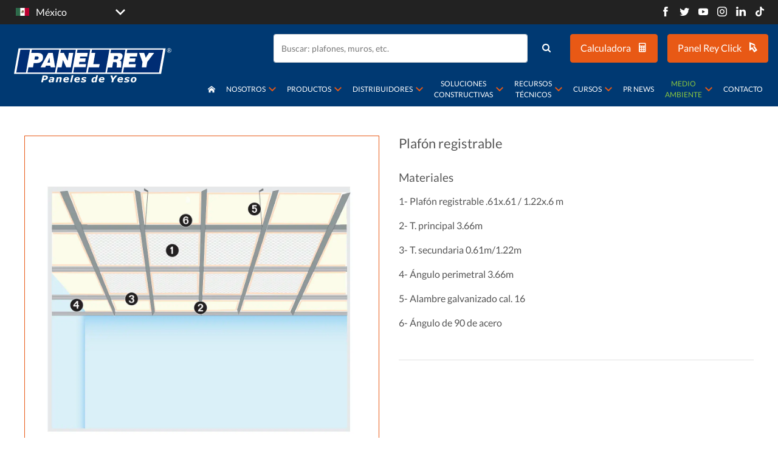

--- FILE ---
content_type: text/html; charset=utf-8
request_url: https://www.panelrey.com/solucion/plafon-registrable
body_size: 13312
content:
<!DOCTYPE HTML>
<html lang="es-MX">
<head>
    <!-- Google Tag Manager -->

    <script>(function(w,d,s,l,i){w[l]=w[l]||[];w[l].push({'gtm.start': new Date().getTime(),event:'gtm.js'});var f=d.getElementsByTagName(s)[0],j=d.createElement(s),dl=l!='dataLayer'?'&l='+l:'';j.async=true;j.src='https://www.googletagmanager.com/gtm.js?id='+i+dl;f.parentNode.insertBefore(j,f);})(window,document,'script','dataLayer','GTM-K7WBCLD');</script>

    <!-- End Google Tag Manager -->
    <meta http-equiv="Content-Type" content="text/html; charset=utf-8">
        <link rel="canonical" href="https://panelrey-comercial.azurewebsites.net/solucion/plafon-registrable" />
        <link rel="alternate" hreflang="es-mx" href="https://panelrey-comercial.azurewebsites.net/solucion/plafon-registrable" />


    <meta name="viewport" content="width=device-width, initial-scale=1.0"/>
    <!--[if lt IE 9]>
        <script>
            var e = ("abbr,article,aside,audio,canvas,datalist,details," +
            "figure,footer,header,hgroup,mark,menu,meter,nav,output," +
            "progress,section,time,video").split(',');
            for (var i = 0; i < e.length; i++) {
                document.createElement(e[i]);
            }
        </script>
    <![endif]-->
    <title>Sistemas Constructivos | Plafón Registrable | Instalación de Plafón</title>
    <meta name="title" content="Sistemas Constructivos | Plafón Registrable | Instalación de Plafón" />
    <meta name="description" content="Descubre en nuestros sistemas constructivos la guía para la instalación de plafón registrable. No te pierdas ningún detalle para una correcta instalación." />
    <meta name="keywords" content="" />

    <meta property="og:type" content="website"> <!-- Open Graph / Facebook -->
    <meta property="og:url" content="https://panelrey-comercial.azurewebsites.net/solucion/plafon-registrable"> <!-- AQUÍ VA EL DOMINIO -->
    <meta property="og:title" content="Sistemas Constructivos | Plafón Registrable | Instalación de Plafón"> <!-- AQUÍ VA EL TITLE -->
    <meta property="og:description" content="Descubre en nuestros sistemas constructivos la guía para la instalación de plafón registrable. No te pierdas ningún detalle para una correcta instalación."> <!-- AQUÍ VA EL META-DESCRIPTION -->
    <meta property="og:image" content=""> <!-- AQUÍ VA EL UNA IMAGEN DEL BANNER -->

    <meta property="twitter:card" content="summary_large_image"> <!-- Open Graph / Twitter -->
    <meta property="twitter:url" content="https://panelrey-comercial.azurewebsites.net/solucion/plafon-registrable"> <!-- AQUÍ VA EL DOMINIO -->
    <meta property="twitter:title" content="Sistemas Constructivos | Plafón Registrable | Instalación de Plafón"> <!-- AQUÍ VA EL TITLE -->
    <meta property="twitter:description" content="Descubre en nuestros sistemas constructivos la guía para la instalación de plafón registrable. No te pierdas ningún detalle para una correcta instalación."> <!-- AQUÍ VA EL META-DESCRIPTION -->
    <meta property="twitter:image" content=""> <!-- AQUÍ VA EL UNA IMAGEN DEL BANNER -->

    <link type="image/x-icon" href="/Image/Contenidos/FaviconPR-VF.png"  rel="icon" />
    <link rel="stylesheet" href="/css/preloaderSite.min.css?v=639046234617821545" />
    <meta name="google-site-verification" content="c94blMEmFPwyJoAD9kCUKqkyC_JrSg-6HMVLYznxqk8" />

    <script type="application/ld+json">
    {
        "@context": "https://schema.org/",
        "@type": "Organization",
        "url": "https://www.panelrey.com/",
        "name": "Panel Rey",
        "logo": "https://www.panelrey.com/Image/Contenidos/PanelRey-2022.svg",
        "email": "panelrey@gpromax.com",
        "telephone":"018007263573",
        "address":{
            "@type": "PostalAddress",
            "addressLocality": "Monterrey",
            "addressCountry": "MX",
            "postalCode": "64000",
            "streetAddress": "Serafín Peña 938 Sur,Centro"
        },
        "sameAs":[
            "https://www.facebook.com/PanelReyOficial",
            "https://www.instagram.com/panelreyoficial/",
            "https://twitter.com/panelreyoficial",
            "https://www.youtube.com/channel/UCUd0_vG7LuP7eGACqn6bDGQ",
            "https://www.tiktok.com/@panelreyoficial",
            "https://www.linkedin.com/company/panel-rey"
        ]
    }
    </script>

    <!-- Taboola Pixel Code -->
    <script type='text/javascript'>
        window._tfa = window._tfa || []; window._tfa.push({
            notify: 'event', name: 'page_view',
            id: 1602267
        }); !function (t, f, a, x) { if (!document.getElementById(x)) { t.async = 1; t.src = a; t.id = x; f.parentNode.insertBefore(t, f); } }(document.createElement('script'), document.getElementsByTagName('script')[0], '//cdn.taboola.com/libtrc/unip/1602267/tfa.js',
            'tb_tfa_script');
    </script>
    <!-- End of Taboola Pixel Code -->

<!-- Global site tag (gtag.js) - Google Analytics -->
<script async src="https://www.googletagmanager.com/gtag/js?id=UA-47665624-1"></script>
<script>
  window.dataLayer = window.dataLayer || [];
  function gtag(){dataLayer.push(arguments);}
  gtag('js', new Date());
  gtag('config', 'UA-47665624-1');
</script>

<!-- Meta Pixel Code -->
<script>
!function(f,b,e,v,n,t,s)
{if(f.fbq)return;n=f.fbq=function(){n.callMethod?
n.callMethod.apply(n,arguments):n.queue.push(arguments)};
if(!f._fbq)f._fbq=n;n.push=n;n.loaded=!0;n.version='2.0';
n.queue=[];t=b.createElement(e);t.async=!0;
t.src=v;s=b.getElementsByTagName(e)[0];
s.parentNode.insertBefore(t,s)}(window, document,'script',
'https://connect.facebook.net/en_US/fbevents.js');
fbq('init', '237365761710015');
fbq('track', 'PageView');
</script>
<noscript><img height="1" width="1" style="display:none"
src=https://www.facebook.com/tr?id=237365761710015&ev=PageView&noscript=1
/></noscript>
<!-- End Meta Pixel Code -->
    <!-- Messenger Plugin de chat Code -->
    <div id="fb-root"></div>

    <!-- Your Plugin de chat code -->
    <div id="fb-customer-chat" class="fb-customerchat">
    </div>

    <script>
        var chatbox = document.getElementById('fb-customer-chat');
        chatbox.setAttribute("page_id", "160720010711227");
        chatbox.setAttribute("attribution", "biz_inbox");
    </script>

    <!-- Your SDK code -->
    <script>
        window.fbAsyncInit = function () {
            FB.init({
                xfbml: true,
                version: 'v18.0'
            });
        };

        (function (d, s, id) {
            var js, fjs = d.getElementsByTagName(s)[0];
            if (d.getElementById(id)) return;
            js = d.createElement(s); js.id = id;
            js.src = 'https://connect.facebook.net/es_LA/sdk/xfbml.customerchat.js';
            fjs.parentNode.insertBefore(js, fjs);
        }(document, 'script', 'facebook-jssdk'));
    </script>

    <!-- Hotjar Tracking Code for https://www.panelrey.com/ -->
    <script>(function (h, o, t, j, a, r) { h.hj = h.hj || function () { (h.hj.q = h.hj.q || []).push(arguments) }; h._hjSettings = { hjid: 3721769, hjsv: 6 }; a = o.getElementsByTagName('head')[0]; r = o.createElement('script'); r.async = 1; r.src = t + h._hjSettings.hjid + j + h._hjSettings.hjsv; a.appendChild(r); })(window, document, 'https://static.hotjar.com/c/hotjar-', '.js?sv=');</script>
<!-- Google Tag Manager -->
<!-- End Google Tag Manager -->

<script async src="https://pagead2.googlesyndication.com/pagead/js/adsbygoogle.js?client=ca-pub-6271564411573973" crossorigin="anonymous"></script>
</head>
<body>
<!-- Google Tag Manager (noscript) -->
<!-- End Google Tag Manager (noscript) -->
    <!-- Google Tag Manager (noscript) -->

    <noscript>
        <iframe src="https://www.googletagmanager.com/ns.html?id=GTM-K7WBCLD"
                height="0" width="0" style="display:none;visibility:hidden"></iframe>
    </noscript>

    <!-- End Google Tag Manager (noscript) -->
    <div id="preloader" class="js-preloader">
        <svg id="esm5dhGYoCT1" xmlns="https://www.w3.org/2000/svg" xmlns:xlink="https://www.w3.org/1999/xlink" viewBox="0 0 300 272" shape-rendering="geometricPrecision" text-rendering="geometricPrecision">
        <style>
        #esm5dhGYoCT2_to {animation: esm5dhGYoCT2_to__to 1900ms linear infinite normal forwards}@keyframes esm5dhGYoCT2_to__to { 0% {transform: translate(105.099998px,80.049999px)} 10.526316% {transform: translate(105.099998px,80.049999px)} 21.052632% {transform: translate(135.099998px,110.049999px)} 89.473684% {transform: translate(135.099998px,110.049999px)} 100% {transform: translate(165.099998px,140.049999px)}} #esm5dhGYoCT2 {animation: esm5dhGYoCT2_c_o 1900ms linear infinite normal forwards}@keyframes esm5dhGYoCT2_c_o { 0% {opacity: 0} 10.526316% {opacity: 0} 21.052632% {opacity: 1} 89.473684% {opacity: 1} 100% {opacity: 0}} #esm5dhGYoCT3_to {animation: esm5dhGYoCT3_to__to 1900ms linear infinite normal forwards}@keyframes esm5dhGYoCT3_to__to { 0% {transform: translate(118px,104.999996px)} 5.263158% {transform: translate(118px,104.999996px)} 15.789474% {transform: translate(148px,134.999996px)} 84.210526% {transform: translate(148px,134.999996px)} 94.736842% {transform: translate(178px,164.999996px)} 100% {transform: translate(178px,164.999996px)}} #esm5dhGYoCT3 {animation: esm5dhGYoCT3_c_o 1900ms linear infinite normal forwards}@keyframes esm5dhGYoCT3_c_o { 0% {opacity: 0} 5.263158% {opacity: 0} 15.789474% {opacity: 1} 84.210526% {opacity: 1} 94.736842% {opacity: 0} 100% {opacity: 0}} #esm5dhGYoCT4_to {animation: esm5dhGYoCT4_to__to 1900ms linear infinite normal forwards}@keyframes esm5dhGYoCT4_to__to { 0% {transform: translate(135.5px,131.949997px)} 10.526316% {transform: translate(165.5px,161.949997px)} 78.947368% {transform: translate(165.5px,161.949997px)} 89.473684% {transform: translate(195.5px,191.949997px)} 100% {transform: translate(195.5px,191.949997px)}} #esm5dhGYoCT4 {animation: esm5dhGYoCT4_c_o 1900ms linear infinite normal forwards}@keyframes esm5dhGYoCT4_c_o { 0% {opacity: 0} 10.526316% {opacity: 1} 78.947368% {opacity: 1} 89.473684% {opacity: 0} 100% {opacity: 0}} #esm5dhGYoCT5 {animation: esm5dhGYoCT5_c_o 1900ms linear infinite normal forwards}@keyframes esm5dhGYoCT5_c_o { 0% {opacity: 0} 21.052632% {opacity: 0} 31.578947% {opacity: 1} 68.421053% {opacity: 1} 78.947368% {opacity: 0} 100% {opacity: 0}}</style>
        <g id="esm5dhGYoCT2_to" transform="translate(105.099998,80.049999)"><polygon id="esm5dhGYoCT2" points="111,68.1 194.9,68.1 159.2,152 75.3,152 111,68.1" transform="translate(-135.099998,-110.049999)" opacity="0" fill="#29aae1" stroke-width="0"/></g><g id="esm5dhGYoCT3_to" transform="translate(118,104.999996)"><polygon id="esm5dhGYoCT3" points="123.9,93.1 207.8,93.1 172.1,176.9 88.2,176.9 123.9,93.1" transform="translate(-148,-134.999996)" opacity="0" fill="#002d74" stroke-width="0"/></g><g id="esm5dhGYoCT4_to" transform="translate(135.5,131.949997)"><polygon id="esm5dhGYoCT4" points="141.4,120 225.3,120 189.6,203.9 105.7,203.9 141.4,120" transform="translate(-165.5,-161.949997)" opacity="0" fill="#002d74" stroke-width="0"/></g><g id="esm5dhGYoCT5" opacity="0"><path d="M173.2,135.4l-1.8,9.7h6.8c2.8,0,4.8-.4,6-1.3c1.1-.9,1.8-2,2-3.4c0-1.7-.5-3-1.5-3.8s-2.3-1.2-3.8-1.2h-7.7Zm-20,23c2.9-1.7,5.2-3.8,6.9-6.3c2-2.9,3.4-6.3,4.2-9.9v0c.3-1.8.5-3.4.5-5c0-3.7-.9-7-2.8-9.7-.9-1.4-2.1-2.5-3.4-3.6h.6c0,0,23.7,0,23.7,0c3.8,0,6.9.3,9.4.8c2.4.5,4.3,1.2,5.7,2.1c1.3.9,2.3,2,2.9,3.3s.9,2.7.9,4.4c0,3.7-.9,6.9-2.8,9.8-1.8,2.9-4.4,4.7-7.8,5.5c2.5,1,4.2,2,5.1,2.9s1.4,2.7,1.4,5.3-.1,2.9-.4,4.8l-.7,3.8c-.2.9-.4,2-.5,3.3.1,1,.6,1.5,1.4,1.5l-.3,1.4h-16.2c0-.4,0-.9,0-1.7s0-1.5.2-2.6c0-1.1.2-2.2.4-3.2.1-1.1.3-1.9.3-2.7c0-.7.1-1.4.1-2.1c0-1.2-.1-2.1-.4-2.7-.3-.7-.8-1.1-1.5-1.3-1.5-.5-4.1-.8-7.8-.8h-2.4l-3.1,17.1h-16l2.6-14.7v0l-.2.3Z" fill="#fff" stroke-width="0"/><path d="M118.5,124h23.4c4.1,0,7.5.5,10.3,1.6c2.7,1,4.8,2.5,6.1,4.5c1.3,1.9,2,4.3,2,7.2s-.1,2.6-.4,4.1c-.6,3.1-1.8,5.8-3.5,8.3s-4.2,4.4-7.4,5.9-7.3,2.2-12.2,2.2h-8.2l-2.7,15.3h-16l8.6-49v-.1Zm14.1,11.4l-2.1,10.9h6.9c1.3,0,2.6-.3,3.7-.8s2-1.3,2.6-2.3c.7-1,1-2.2,1-3.5c0-2.9-2.5-4.3-7.4-4.3h-4.7Z" fill="#fff" stroke-width="0"/></g></svg>
    </div>
    <div class="hide-menu"></div>
    <header class="bg-primary">
        <div class='nav-top bg-dark-gray'>
            <div class='container1600 text-right'>
                <div class="d-flex-xl between-xl middle-xl">
                    <ul class="dropdown" id="languaje-combo">
                        <li class="children">
                            <a class="d-flex-xl middle-xl between-xl">
                                <span>
                                    <img src="/Image/Template/mex.svg" alt="México" width="22" height="13"> México
                                </span>
                                <i class="icon-arrow-angle-regular-bottom"></i>
                            </a>
                            <div class="submenu">
                                <ul>
                                    <li>
                                        <a class="idioma-element" href="https://www.panelrey.com/usa" class="c-white">
                                            <div rel="pr-change-lenguaje" class="task-option" value="2">
                                                <img src="/Image/Template/usa.svg" alt="USA" width="22" height="13">
                                                USA
                                            </div>
                                        </a>
                                    </li>
                                    <li>
                                        <a class="idioma-element" href="https://www.panelrey.com/lat" class="c-white">
                                            <div rel="pr-change-lenguaje" class="task-option" value="4">
                                                <img src="/Image/Template/lat.svg" alt="Latinoamérica" width="22" height="13">
                                                Latinoamérica
                                            </div>
                                        </a>
                                    </li>
                                </ul>
                            </div>
                        </li>
                    </ul>
                    <div class="nav-social">
                        <a href="https://www.facebook.com/PanelReyOficial" target="_blank" class="c-white"><i class="icon-facebook"></i></a>
                        <a href="https://twitter.com/panelreyoficial" target="_blank" class="c-white"><i class="icon-twitter"></i></a>
                        <a href="https://www.youtube.com/channel/UCUd0_vG7LuP7eGACqn6bDGQ" target="_blank" class="c-white"><i class="icon-youtube"></i></a>
                        <a href="https://www.instagram.com/panelreyoficial/?hl=es-la" target="_blank" class="c-white"><i class="icon-instagram"></i></a>
                        <a href="https://mx.linkedin.com/company/panel-rey" target="_blank" class="c-white"><i class="icon-linkedin"></i></a>
                        <a href="https://www.tiktok.com/@panelreyoficial" target="_blank" class="c-white"><i class="icon-tik-tok"></i></a>
                    </div>
                </div>
            </div>
        </div>
        <div class="container1600">
            <div class="row between-xl middle-xl">
                <figure class="col-xl-3 col-lc-2 col-mg-3 col-md-12 logo pr-0 px-1-mg text-center-md">
                    <a href="/">
                        <img src="/Image/Contenidos/PanelRey-2022.svg" alt="Panel Rey" width="272" height="66">
                    </a>
                </figure>
                <div class="col-xl-9 col-lc-10 col-mg-9 col-md-12 navigation text-right d-flex-mg end-mg middle-mg between-md pl-0 px-1-mg px-1-md">
                    <div class="d-flex-xl end-xl center-md between-md py-1">
                        <div class="search search-mobile mr-1">
                            <form action="/buscador" method="get">
                                <div class="form-group d-flex-xl">
                                    <input type="search" placeholder="Buscar: plafones, muros, etc." class="input-control" name="Search">
                                    <button class="btn"><i class="icon-search"></i></button>
                                </div>
                            </form>
                        </div>

                        <a href="https://www.panelrey.com/calculadora-materiales" target="_blank" class="btn btn-secondary">
                            <span class="none991">Calculadora</span>
                            <i class="icon-calculator"></i>
                        </a>
                        <a href="https://amla.gpromax.com/" class="btn btn-secondary ml-1 mr-1-mg">
                            Panel Rey Click
                            <i class="icon-arrow-pr bold"></i>
                        </a>
                    </div>
                    <div class="show991">
                        <div class="btn-search mr-1-mg">
                            <i class="icon-search"></i>
                        </div>
                        <div class="menu_bar">
                            <div class="bt_menu">
                                <i class="icon-menu"></i>
                            </div>
                        </div>
                    </div>
                    <nav>
                        <ul class="d-flex-xl middle-xl dropdown">
                            <li>
                                <a class="d-flex-xl middle-xl" href="/"><i class="icon-home"></i></a>
                            </li>

                            <li class="children">
                                <a class="d-flex-xl middle-xl"><span>Nosotros</span> <i class="icon-arrow-angle-regular-bottom"></i></a>
                                <div class="submenu menu-cursos">
                                    <div class="submenu-container p-1 np-mg">
                                        <div class="submenu-list row">
                                            <div class="col-xl-12">
                                                <ul>
                                                    <li><a href="/acerca-de-panel-rey">Acerca de Panel Rey <i class="icon-arrow-angle-regular-next"></i></a></li>
                                                    <li><a href="https://jobs.gpromax.com/?locale=es_MX" target="_blank">Únete a la familia <i class="icon-arrow-angle-regular-next"></i></a></li>
                                                    <li><a href="/obras">Obras <i class="icon-arrow-angle-regular-next"></i></a></li>
                                                    <li><a href="/preguntas-frecuentes">Preguntas frecuentes <i class="icon-arrow-angle-regular-next"></i></a></li>
                                                </ul>
                                            </div>
                                        </div>
                                    </div>
                                </div>
                            </li>

                            <li class="children">
                                <a class="d-flex-xl middle-xl"><span>Productos</span> <i class="icon-arrow-angle-regular-bottom"></i></a>
                                <div class="submenu">
                                    <div class="submenu-container p-1 np-mg">
                                        <div class="menu-header mb-1 none991">
                                            <h2 class="menu-title c-white">Nuestros Productos</h2>
                                        </div>

                                        <div class="submenu-list row">
                                            <div class="col-xl-4 col-mg-12">
                                                <a class="menu-subtitle" href="/c/muros-paredes">Muros/Paredes <i class="icon-arrow-angle-regular-next"></i></a>
                                                <ul>
                                                                <li><a href="/s/paneles-muros">Paneles muros</a></li>
                                                                <li><a href="/s/compuestos">Compuestos</a></li>
                                                                <li><a href="/s/perfiles-de-acero">Perfiles de acero</a></li>
                                                                <li><a href="/s/accesorios">Accesorios</a></li>
                                                                <li><a href="/s/herramientas">Herramientas</a></li>
                                                                <li><a href="/s/acabados">Acabados</a></li>
                                                                <li><a href="/s/adhesivo">Adhesivo</a></li>
                                                                <li><a href="/s/Aislamiento">Aislamiento termo-ac&#xFA;stico</a></li>
                                                </ul>
                                            </div>
                                            <div class="col-xl-4 col-mg-12">
                                                <a class="menu-subtitle" href="/c/fachadas-exteriores">Fachadas/Exteriores <i class="icon-arrow-angle-regular-next"></i></a>
                                                <ul>
                                                                <li><a href="/s/paneles-fachadas">Paneles fachadas</a></li>
                                                                <li><a href="/s/recubrimiento-base">Recubrimiento base</a></li>
                                                                <li><a href="/s/perfiles-de-acero-12">Perfiles de acero</a></li>
                                                                <li><a href="/s/Accesorios-9">Accesorios</a></li>
                                                                <li><a href="/s/aislamiento">Aislamiento</a></li>
                                                                <li><a href="/s/herramientas-9">Herramientas</a></li>
                                                                <li><a href="/s/impermeabilizantes">Impermeabilizantes</a></li>
                                                </ul>
                                            </div>
                                            <div class="col-xl-4 col-mg-12">
                                                <a class="menu-subtitle" href="/c/plafones-cielos">Plafones y cielos <i class="icon-arrow-angle-regular-next"></i></a>
                                                <ul>
                                                                <li><a href="/s/paneles-cielos">Paneles cielos</a></li>
                                                                <li><a href="/s/plafones-suspension">Plafones y suspensi&#xF3;n</a></li>
                                                                <li><a href="/s/compuestos-17">Compuestos</a></li>
                                                                <li><a href="/s/perfiles-de-acero-17">Perfiles de acero</a></li>
                                                                <li><a href="/s/accesorios-17">Accesorios</a></li>
                                                                <li><a href="/s/herramientas-17">Herramientas</a></li>
                                                                <li><a href="/s/acabados-17">Acabados</a></li>
                                                </ul>
                                            </div>

                                        </div>
                                    </div>
                                </div>
                            </li>
                            <li class="children">
                                <a class="d-flex-xl middle-xl none991"><span>Distribuidores</span> <i class="icon-arrow-angle-regular-bottom"></i></a>
                                <a class="d-flex-xl middle-xl show991" href="/distribuidores/mapa">Distribuidores</a>
                                <div class="submenu none991">
                                    <div class="submenu-container p-1 np-mg">
                                        <div class="menu-header d-flex-xl middle-xl mb-1 none991">
                                            <h2 class="menu-title c-white mr-1">Nuestros Distribuidores</h2>
                                            <span><a class="btn btn-secondary" href="/distribuidores/mapa">Ver distribuidores de México <i class="icon-arrow-angle-regular-next c-white"></i></a></span>
                                        </div>

                                        <div class="submenu-searchform pt-1">
                                            <form action="/distribuidores/buscar" method="get">
                                                <div class="d-flex-xl middle-xl mb-1">
                                                    <div class=" pr-2">
                                                        <div class="form-group">
                                                            <label class="radio-checkbox d-flex-xl middle-xl">
                                                                <input class="rc-input" type="radio" name="Tipo" value="All" checked>
                                                                <span class="rc-show input-radio radio-secondary"><i class="icon-check"></i></span>
                                                                <span class="rc-text">Todos</span>
                                                            </label>
                                                        </div>
                                                    </div>
                                                    <div class=" pr-2">
                                                        <div class="form-group">
                                                            <label class="radio-checkbox d-flex-xl middle-xl">
                                                                <input class="rc-input" type="radio" name="Tipo" value="Cert">
                                                                <span class="rc-show input-radio radio-secondary"><i class="icon-check"></i></span>
                                                                <span class="rc-text mr-05">Certificados</span>
                                                                <img src="/Image/Template/pr-blanco.png" alt="pr-blanco">
                                                            </label>

                                                        </div>
                                                    </div>
                                                    <div class="">
                                                        Certificados en el conocimiento de productos constructivos y comercializados por la marca Panel Rey
                                                    </div>
                                                </div>
                                                <div class="input-group">
                                                    <input type="text" name="Palabra" class="input-control" placeholder="Busca a tu distribuidor por estado, ciudad o C.P." required/>
                                                    <div class="input-group-append">
                                                        <button class="btn btn-secondary"><i class="icon-search"></i></button>
                                                    </div>
                                                </div>
                                            </form>
                                        </div>
                                    </div>
                                </div>
                            </li>

                            <li class="children">
                                <a class="d-flex-xl middle-xl"><span>Soluciones Constructivas</span> <i class="icon-arrow-angle-regular-bottom"></i></a>
                                <div class="submenu">
                                    <div class="submenu-container np-mg">
                                        <div class="p-1">
                                            <div class="menu-header d-flex-xl align-items-baseline mb-1 none991">
                                                <h2 class="menu-title c-white mr-1">Soluciones Constructivas</h2>
                                                <span><a class="btn-seeall" href="/soluciones-constructivas">Ver todas las soluciones <i class="icon-arrow-angle-regular-next"></i></a></span>
                                            </div>
                                            <div class="submenu-list row">
                                                <div class="col-xl-4 col-mg-12 px-0-md">
                                                    <ul>
                                                        <li><a href="/soluciones-constructivas/residencial">Residencial <i class="icon-arrow-angle-regular-next"></i></a></li>
                                                        <li><a href="/soluciones-constructivas/comercial">Comercial <i class="icon-arrow-angle-regular-next"></i></a></li>
                                                        <li><a href="/soluciones-constructivas/servicios-tecnicos">Servicios T&#xE9;cnicos <i class="icon-arrow-angle-regular-next"></i></a></li>
                                                    </ul>
                                                </div>
                                                <div class="col-xl-4 col-mg-12 px-0-md">
                                                    <a href="https://panelrey.com/residencial/" target="_blank" class="d-flex-xl button-menu bg-primary p-0">
                                                        <img class="lazyload logo-residencial" loading="lazy" data-src="/Image/Template/logo-panel-rey-residencial-blanco.svg" src="/Image/Template/logo-panel-rey-residencial-blanco.svg" alt="Panel Rey" width="100" height="51">
                                                        <p>Construcción Residencial <i class="icon-link-window  c-white"></i></p>
                                                        <span class="d-flex-xl middle-xl center-xl"><i class="icon-arrow-angle-regular-next c-white"></i></span>
                                                    </a>
                                                </div>
                                            </div>
                                        </div>
                                    </div>
                                </div>
                            </li>
                            <li class="children">
                                <a class="d-flex-xl middle-xl"><span>Recursos Técnicos</span> <i class="icon-arrow-angle-regular-bottom"></i></a>
                                <div class="submenu">
                                    <div class="submenu-container p-1 np-mg">
                                        <div class="menu-header d-flex-xl align-items-baseline mb-1 none991">
                                            <h2 class="menu-title c-white mr-1">Recursos Técnicos</h2>
                                        </div>
                                        <div class="submenu-list row">
                                            <div class="col-xl-12 menu-resourses">
                                                <a class="menu-subtitle" href="/recursos-tecnicos">Por tipo de recurso</a>
                                                <ul>
                                                    <li><a href="/recursos-tecnicos/catalogo-de-productos">Cat&#xE1;logo <i class="icon-arrow-angle-regular-next"></i></a></li>
                                                    <li><a href="/recursos-tecnicos/presentacion">Presentaci&#xF3;n <i class="icon-arrow-angle-regular-next"></i></a></li>
                                                    <li><a href="/recursos-tecnicos/cartas-garantia">Cartas garant&#xED;a <i class="icon-arrow-angle-regular-next"></i></a></li>
                                                    <li><a href="/recursos-tecnicos/certificaciones">Certificaciones <i class="icon-arrow-angle-regular-next"></i></a></li>
                                                    <li><a href="/recursos-tecnicos/detalles-constructivos">Detalles constructivos <i class="icon-arrow-angle-regular-next"></i></a></li>
                                                    <li><a href="/recursos-tecnicos/fichas-tecnicas">Fichas t&#xE9;cnicas <i class="icon-arrow-angle-regular-next"></i></a></li>
                                                    <li><a href="/recursos-tecnicos/hoja-de-seguridad">Hoja de seguridad <i class="icon-arrow-angle-regular-next"></i></a></li>
                                                    <li><a href="/recursos-tecnicos/guias">Gu&#xED;as <i class="icon-arrow-angle-regular-next"></i></a></li>
                                                    <li><a href="/recursos-tecnicos/manuales">Manuales <i class="icon-arrow-angle-regular-next"></i></a></li>
                                                    <li><a href="/recursos-tecnicos/videos">Tutoriales <i class="icon-arrow-angle-regular-next"></i></a></li>

                                                    <li><a href="/recursos-autocad">Recursos AutoCAD <i class="icon-arrow-angle-regular-next"></i></a></li>

                                                </ul>
                                            </div>
                                        </div>
                                    </div>
                                </div>
                            </li>
                            <li class="children">
                                <a class="d-flex-xl middle-xl"><span>Cursos</span> <i class="icon-arrow-angle-regular-bottom"></i></a>
                                <div class="submenu menu-cursos">
                                    <div class="submenu-container p-1 np-mg">
                                        <div class="menu-header d-flex-xl align-items-baseline mb-1 none991">
                                            <h2 class="menu-title c-white mr-1">Nuestros Cursos</h2>
                                        </div>
                                        <div class="submenu-list row">
                                            <div class="col-xl-12">
                                                <a href="/cursos-presenciales" class="menu-subtitle medium" >Cursos presenciales</a>
                                                <ul>
                                                    <li><a href="/cursos-tipo/curso-practico">
                                                        <span>Curso Pr&#xE1;ctico <i class="icon-arrow-angle-regular-next"></i></span>
                                                    </a></li>
                                                    <li><a href="/cursos-tipo/curso-teorico-presencial">
                                                        <span>Curso Te&#xF3;rico <i class="icon-arrow-angle-regular-next"></i></span>
                                                    </a></li>
                                                    <li><a href="/cursos-tipo/curso-vivienda">
                                                        <span>Curso Vivienda <i class="icon-arrow-angle-regular-next"></i></span>
                                                    </a></li>
                                                    <li><a href="/cursos-tipo/seminario">
                                                        <span>Seminario <i class="icon-arrow-angle-regular-next"></i></span>
                                                    </a></li>
                                                </ul>
                                            </div>
                                            <div class="col-xl-12 ">
                                                <a class="menu-subtitle medium" >Cursos en línea</a>
                                                <ul>
                                                    <li><a href="/cursos-tipo/curso-teorico-online">
                                                        <span>Curso Te&#xF3;rico <i class="icon-arrow-angle-regular-next"></i></span>
                                                    </a></li>
                                                </ul>
                                            </div>
                                        </div>
                                    </div>
                                </div>
                            </li>
                            <li>
                                <a class="d-flex-xl middle-xl w-auto" href="/noticias-pr">PR News</a>
                            </li>
                            <li class="children">
                                <a class="d-flex-xl middle-xl"><span>Medio ambiente</span> <i class="icon-arrow-angle-regular-bottom"></i></a>
                                <div class="submenu menu-cursos">
                                    <div class="submenu-container p-1 np-mg">
                                        <div class="submenu-list row">
                                            <div class="col-xl-12">
                                                <ul>

                                                    <li><a class="c-tertiary leed-class" href="/leed">LEED <i class="ml-05 icon-arrow-angle-regular-next"></i></a></li>
                                                    <li class="sustentabilidad-menu"><a href="/sustentabilidad">Sustentabilidad <i class="ml-05 icon-arrow-angle-regular-next"></i></a></li>
                                                </ul>
                                            </div>
                                        </div>
                                    </div>
                                </div>
                            </li>
                            <li>
                                <a class="d-flex-xl middle-xl" href="/contacto">Contacto</a>
                            </li>
                        </ul>
                    </nav>
                </div>

            </div>
        </div>
    </header>


        

    <main>
        <div class="container my-3 mb-4 mt-1-md">
            <div class="row">
                <div class="col-xl-6 col-md-12">
                    <div class="gallery">
                        <figure class="b-1">
                            <picture class="lazyload">
                                <source class="lazyload" data-srcset="/Image/Soluciones/plafon-registrable.webp" srcset="/Image/Soluciones/plafon-registrable.webp" type="image/webp">
                            <img class="lazyload" data-src="/Image/Soluciones/plafon-registrable.jpeg" alt="Plafón registrable" width="570" height="480">
                            </picture>
                        </figure>
                    </div>
                    
                </div>
                <div class="col-xl-6 col-md-12 mt-1-md">
                    <h1 class="title mb-1">Plafón registrable</h1>
                
                    <div class="text-justify parragraph pt-1 bb-2 pb-3">
                        <h3>Materiales</h3>

                        <p>1- Plaf&oacute;n registrable .61x.61 / 1.22x.6 m</p>
<p>2- T. principal 3.66m</p>
<p>3- T. secundaria 0.61m/1.22m</p>
<p>4- &Aacute;ngulo perimetral 3.66m</p>
<p>5- Alambre galvanizado cal. 16</p>
<p>6- &Aacute;ngulo de 90 de acero</p>
                    </div>
                </div>
            </div>
        </div>

    

        <div class="anclas relative">
            <!-- <div class="float-height"></div> -->
            <ul class="btn-group-horizontal tabs bb-2 none767" id="onepage-nav">

            </ul>


            <div class="container">
                <div class="accordionTabs">
                    <div id="accordionProduct">


                    </div>
                </div>
            </div>
        </div>

        
    </main>



    <div class="modal-container">
        <div class="modal-overlay"></div>
        <div class="modal-box animated px-1 pt-2 pb-1 text-center">
            <h2>Recibe nuestro boletín mensual</h2>
            <p>Escribe tus datos y entérate de las noticias más recientes.</p>

            <form method="post" class="newsletter-form" id="FormNewsletter" action="/Home/Boletin">
                <div class="form-newsletter btn-pill b-1 d-flex-xl middle-xl px-1 my-1">
                    <span class="icon"><i class="icon-user"></i></span>
                    <input id="Nombre" class="input-control" name="Nombre" placeholder="Nombre" type="text" required="">
                </div>
                <div class="form-newsletter btn-pill b-1 d-flex-xl middle-xl px-1 my-1">
                    <span class="icon"><i class="icon-user"></i></span>
                    <input id="Apellido" class="input-control" name="Apellido" placeholder="Apellido" type="text" required="">
                </div>
                <div class="form-newsletter btn-pill b-1 d-flex-xl middle-xl px-1 my-1">
                    <span class="icon"><i class="icon-location"></i></span>
                    <div class="custom-select">
                        <i class="icon-arrow-regular-bottom"></i>
                        <select name="Estado" id="Estado" required>
                            <option value="" selected="" disabled="">Estado*</option>
                                <option value="Aguascalientes">Aguascalientes</option>
                                <option value="Baja California">Baja California</option>
                                <option value="Baja California Sur">Baja California Sur</option>
                                <option value="Campeche">Campeche</option>
                                <option value="Chiapas">Chiapas</option>
                                <option value="Chihuahua">Chihuahua</option>
                                <option value="Coahuila">Coahuila</option>
                                <option value="Colima">Colima</option>
                                <option value="Distrito Federal">Distrito Federal</option>
                                <option value="Durango">Durango</option>
                                <option value="Guanajuato">Guanajuato</option>
                                <option value="Guerrero">Guerrero</option>
                                <option value="Hidalgo">Hidalgo</option>
                                <option value="Jalisco">Jalisco</option>
                                <option value="Estado de M&#xE9;xico">Estado de M&#xE9;xico</option>
                                <option value="Michoacan">Michoacan</option>
                                <option value="Morelos">Morelos</option>
                                <option value="Nayarit">Nayarit</option>
                                <option value="Nuevo Le&#xF3;n">Nuevo Le&#xF3;n</option>
                                <option value="Oaxaca">Oaxaca</option>
                                <option value="Puebla">Puebla</option>
                                <option value="Queretaro">Queretaro</option>
                                <option value="Quintana Roo">Quintana Roo</option>
                                <option value="San Luis Potosi">San Luis Potosi</option>
                                <option value="Sinaloa">Sinaloa</option>
                                <option value="Sonora">Sonora</option>
                                <option value="Tabasco">Tabasco</option>
                                <option value="Tamaulipas">Tamaulipas</option>
                                <option value="Tlaxcala">Tlaxcala</option>
                                <option value="Veracruz">Veracruz</option>
                                <option value="Yucatan">Yucatan</option>
                                <option value="Zacatecas">Zacatecas</option>
                        </select>
                    </div>
                </div>
                <div class="form-newsletter btn-pill b-1 d-flex-xl middle-xl px-1 my-1">
                    <span class="icon"><i class="icon-admin"></i></span>
                    <input id="Puesto" class="input-control" name="Puesto" placeholder="Puesto/Cargo" type="text" required="">
                </div>
                <div class="form-newsletter btn-pill b-1 d-flex-xl middle-xl px-1 my-1">
                    <span class="icon"><i class="icon-mail"></i></span>
                    <input id="mail" class="input-control newsletter-mail" name="Correo" placeholder="Correo electrónico" type="email" required="">
                </div>
                <div class="form-newsletter btn-pill d-flex-xl middle-xl px-1 my-1">
                    <label class="radio-checkbox d-flex-xl middle-xl">
                        <input class="rc-input" checked type="checkbox" id="aviso" value="xd" required />
                        <span class="rc-show input-checkbox checkbox-primary"><i class="icon-check"></i></span>
                        <a href="/aviso-de-privacidad" target="_blank" class="rc-text mr-05">“He leído y acepto la política de privacidad.”</a>
                    </label>
                </div>

                <div>
                    <button id="btn-enviar" class="btn btn-medium btn-full-xl btn-primary btn-pill bold btn-full-md btn-contac btn-send" disabled>Suscribirme</button>
                </div>
            <input name="__RequestVerificationToken" type="hidden" value="CfDJ8HIrZu-oya9Eilwm2qytdnqPfvrxdbkM0JpP4jqoRD9oWHwl99REJlmSQKguCZOTEXyEteANMGyEk6yWMUxDRiPj_n6nh85iMmqKwP50EKDtrWlO7pfeqxqdHtQfEaq6HhChfYn3ItgFPiBP64RqVq0" /></form>
            <a class="btn-close-modal"><i class="icon-close"></i></a>
        </div>
    </div>

    <div class="bg-newsletter bg-image-fixed bg-opacity-blue">
        <div class="container py-4 c-white">
            <div class="row middle-xl newsletter">
                <div class="col-xl-6 col-mg-12">
                    <h3 class="title tb-bottom tb-secondary tb-4 mb-1 uppercase medium">Recibe nuestro boletín mensual</h3>
                    <div class="parragraph">
                        <p>Regístrate y recibe mes a mes nuestro boletín con las últimas noticias de interés y nuestras promociones.</p>
                    </div>
                    <div class="input-group">
                        <input type="email" name="Correo" id="newsletterMail" class="input-control" placeholder="Correo electrónico" required>
                        <div class="input-group-append">
                            <button id="btn-close-modal" class="btn btn-secondary btn-open-modal">Suscríbete</button>
                        </div>
                    </div>
                </div>
                <figure class="col-xl-6 none991 text-center">
                    <img class="lazyload" loading="lazy" data-src="/Image/Contenidos/PanelRey-2022.svg" src="/Image/Contenidos/PanelRey-2022.svg" alt="Panel Rey" width="272" height="66">
                </figure>
            </div>
        </div>
    </div>
    <footer class="bg-dark-gray" style="position:static;">
        <div id="accordion" class="accordion container1600 c-white pt-3 pb-1 py-1-md">
            <div class="row">
                <div class="col-xl-2 col-lc-4 col-md-12 px-0-md mb-2-lc m-0-md">
                    <h5 class="uppercase none767"><strong>Panel Rey</strong></h5>
                    <h5 class="uppercase bb-1 btn-accordeon show767 d-flex-xl middle-xl"><strong>Panel Rey</strong> <i class="icon-arrow-angle-light-next"></i></h5>
                    <ul class="deploy">
                        <li><a href="/acerca-de-panel-rey">Acerca de Panel Rey</a></li>
                        <li><a href="https://jobs.gpromax.com/?locale=es_MX">Únete a la familia</a></li>
                        <li><a href="/beneficios">Beneficios</a></li>
                        <li><a href="/preguntas-frecuentes">Preguntas frecuentes</a></li>
                        <li><a href="/noticias-pr">PR News</a></li>
                    </ul>
                </div>
                <div class="col-xl-2 col-lc-4 col-md-12 px-0-md mb-2-lc m-0-md">
                    <h5 class="uppercase none767"><strong>Productos</strong></h5>
                    <h5 class="uppercase bb-1 btn-accordeon show767 d-flex-xl middle-xl"><strong>Productos</strong> <i class="icon-arrow-angle-light-next"></i></h5>
                    <ul class="deploy">
                        <li><a href="/c/muros-paredes">Muros/Paredes</a></li>
                        <li><a href="/c/fachadas-exteriores">Fachadas/Exteriores</a></li>
                        <li><a href="/c/plafones-cielos">Plafones y cielos</a></li>
                    </ul>
                </div>
                <div class="col-xl-2 col-lc-4 col-md-12 px-0-md mb-2-lc m-0-md">
                    <h5 class="uppercase none767"> <strong>Soluciones</strong></h5>
                    <h5 class="uppercase bb-1 btn-accordeon show767 d-flex-xl middle-xl"> <strong>Soluciones</strong> <i class="icon-arrow-angle-light-next"></i></h5>
                    <ul class="deploy">
                        <li><a href="/soluciones-constructivas/residencial">Residencial</a></li>
                        <li><a href="/soluciones-constructivas/comercial">Comercial</a></li>
                        <li><a href="/soluciones-constructivas/servicios-tecnicos">Servicios T&#xE9;cnicos</a></li>
                    </ul>
                    <a href="https://panelrey.com/residencial/" target="_blank">
                        <img class="lazyload mt-1 none767" data-src="/Image/Template/logo-panel-rey-residencial-blanco.svg" src="/Image/Template/logo-panel-rey-residencial-blanco.svg" alt="Panel Rey" width="100" height="51">
                    </a>
                </div>
                <div class="col-xl-2 col-lc-4 col-md-12 px-0-md mb-2-lc m-0-md">
                    <h5 class="uppercase none767"> <strong>Cursos</strong></h5>
                    <h5 class="uppercase bb-1 btn-accordeon show767 d-flex-xl middle-xl"> <strong>Cursos</strong> <i class="icon-arrow-angle-light-next"></i></h5>
                    <ul class="deploy">
                        <li><a href="/cursos-presenciales">Cursos presenciales</a></li>
                        <li><a href="/cursos-tipo/curso-teorico-online">Cursos en linea</a></li>
                    </ul>
                </div>
                <div class="col-xl-2 col-lc-4 col-md-12 px-0-md mb-2-lc m-0-md">
                    <h5 class="uppercase none767"> <strong>Recursos técnicos</strong></h5>
                    <h5 class="uppercase bb-1 btn-accordeon show767 d-flex-xl middle-xl"> <strong>Recursos técnicos</strong> <i class="icon-arrow-angle-light-next"></i></h5>
                    <ul class="deploy">
                        <li><a href="/recursos-tecnicos/catalogo-de-productos">Cat&#xE1;logo</a></li>
                        <li><a href="/recursos-tecnicos/presentacion">Presentaci&#xF3;n</a></li>
                        <li><a href="/recursos-tecnicos/cartas-garantia">Cartas garant&#xED;a</a></li>
                        <li><a href="/recursos-tecnicos/certificaciones">Certificaciones</a></li>
                        <li><a href="/recursos-tecnicos/detalles-constructivos">Detalles constructivos</a></li>
                        <li><a href="/recursos-tecnicos/fichas-tecnicas">Fichas t&#xE9;cnicas</a></li>
                        <li><a href="/recursos-tecnicos/hoja-de-seguridad">Hoja de seguridad</a></li>
                        <li><a href="/recursos-tecnicos/guias">Gu&#xED;as</a></li>
                        <li><a href="/recursos-tecnicos/manuales">Manuales</a></li>
                        <li><a href="/recursos-tecnicos/videos">Tutoriales</a></li>
                    </ul>
                </div>
                <div class="col-xl-2 col-lc-4 col-md-12 px-05-lg px-0-md mb-2-lc m-0-md">
                    <h5 class="uppercase none767"> <strong>Certificados</strong></h5>
                    <h5 class="uppercase bb-1 btn-accordeon show767 d-flex-xl middle-xl"> <strong>Certificados</strong> <i class="icon-arrow-angle-light-next"></i></h5>
                    <ul class="deploy">
                        <li><a href="/responsabilidad-social">Responsabilidad Social</a></li>
                        <li><a href="/leed" class="c-tertiary"><img src="/Image/Template/leed.svg" alt="Panel Rey" width="10" height="14"> LEED</a></li>
                        <li><a href="/sustentabilidad" class="c-tertiary"><img src="/Image/Template/leed.svg" alt="Panel Rey" width="10" height="14"> Sustentabilidad</a></li>
                    </ul>
                    <h5 class="uppercase mt-2 none767"> <strong>Síguenos</strong></h5>
                    <div class="nav-social evenly-md my-1-md">
                        <a href="https://www.facebook.com/PanelReyOficial" target="_blank" class="c-white bg-facebook"><i class="icon-facebook"></i></a>
                        <a href="https://twitter.com/panelreyoficial" target="_blank" class="c-white bg-twitter"><i class="icon-twitter"></i></a>
                        <a href="https://www.youtube.com/channel/UCUd0_vG7LuP7eGACqn6bDGQ" target="_blank" class="c-white bg-youtube"><i class="icon-youtube"></i></a>
                        <a href="https://www.instagram.com/panelreyoficial/?hl=es-la" target="_blank" class="c-white bg-instagram"><i class="icon-instagram"></i></a>
                        <a href="https://mx.linkedin.com/company/panel-rey" target="_blank" class="c-white bg-linkedin"><i class="icon-linkedin"></i></a>
                        <a href="https://www.tiktok.com/@panelreyoficial" target="_blank" class="c-white bg-tik-tok"><i class="icon-tik-tok"></i></a>
                    </div>
                </div>
            </div>
            <a href="https://panelrey.com/residencial/" target="_blank">
                <img class="lazyload ml-1 show767 m-auto-md" data-src="/Image/Template/logo-panel-rey-residencial-blanco.svg" src="/Image/Template/logo-panel-rey-residencial-blanco.svg" alt="Panel Rey" width="100" height="51">
            </a>

        </div>
        <div class="bg-black py-1">
            <div class="container">
                <div class="row between-xl middle-xl">
                <div class="px-1 col-md-12 c-white text-center-md">
                    <p>&#xA9;2024 Panel Rey. Todos los derechos reservados. | <a href="/aviso-de-privacidad" class="c-white">Aviso de Privacidad.</a></p>
                </div>
                <div class="px-1 col-md-12 mt-1-md">
                    <div class="d-flex-xl middle-xl center-md between-md">
                        <figure>
                            <img class="lazyload" data-src="/Image/Template/esr.png" alt="Panel Rey" width="104" height="47">
                        </figure>
                        <figure>
                            <a href="https://www.gpromax.com/" target="_blank">
                                <img class="lazyload" data-src="/Image/Template/grupo-promax.png" alt="Panel Rey" width="104" height="47">
                            </a>
                        </figure>
                        <figure>
                            <a href="https://fundacionpromax.org" target="_blank">
                                <img class="lazyload" data-src="/Image/Template/promax.png" alt="Panel Rey" width="104" height="47">
                            </a>
                        </figure>
                    </div>
                </div>
                </div>
            </div>
        </div>
    </footer>

    <link rel="stylesheet" href="/frontend/lib/slick/slick-theme.min.css?v=639046234617821545">
    <link rel="stylesheet" href="https://cdn.jsdelivr.net/npm/@fancyapps/ui/dist/fancybox.css"/>

    <link rel="stylesheet" href="/frontend/css/global.css?v=639046234617821545">
    <link rel="preconnect" href="https://fonts.gstatic.com">
    <link rel="stylesheet" href="/frontend/css/fonts.min.css">


    <script src="https://code.jquery.com/jquery-3.6.0.min.js" integrity="sha256-/xUj+3OJU5yExlq6GSYGSHk7tPXikynS7ogEvDej/m4=" crossorigin="anonymous"></script>
    <script async src="/frontend/js/global.js?v=639046234617821545"></script>
    <script src="/frontend/lib/preload/jquery.preloadinator.min.js?v=639046234617821545"></script>
    <script src="/frontend/lib/lazyload/lazysizes.min.js?v=639046234617821545"></script>
    <script>
        $('.js-preloader').preloadinator({minTime: 1000});
    </script>

    <script type="text/javascript" src="/frontend/lib/slick/slick.min.js?v=639046234617821545"></script>
    <script src="https://cdn.jsdelivr.net/npm/@fancyapps/ui@4.0/dist/fancybox.umd.js"></script>







    <script>
        let formNews = document.getElementById('FormNewsletter');
        let next = document.getElementById('btn-enviar');


        function validateBtnNews() {
            let deshabilitar = false;
            console.log(formNews.aviso.value);
            // VALIDACION FIJOS
            if (formNews.Nombre.value === "") {
                deshabilitar = true;
            }


            if (formNews.Apellido.value === "") {
                deshabilitar = true;
            }

            if (formNews.Estado.value === "") {
                deshabilitar = true;
            }

            if (formNews.Puesto.value === "") {
                deshabilitar = true;
            }

            if (formNews.mail.value === "") {
                deshabilitar = true;
            }

            if (formNews.aviso.value === "") {
                deshabilitar = true;
            }

            if (deshabilitar === true) {
                next.disabled = true;
            } else {
                next.disabled = false;
            }
        }
        if (formNews) {
            formNews.addEventListener('input', validateBtnNews);
        }

        // VENTANA MODAL NEWSLETTER
        $(document).ready(function (e) {
            var mozillaPresente = false,
                mozilla = (function detectarNavegador(navegador) {
                    if (navegador.indexOf("Firefox") != -1) {
                        mozillaPresente = true;
                    }
                })(navigator.userAgent);
            function darEfecto(efecto) {
                el = $('.modal-box');
                el.addClass(efecto);
                el.one('webkitAnimationEnd oanimationend msAnimationEnd animationend',
                    function (e) {
                        el.removeClass(efecto);
                    });
            }
            function mostrar(e) {
                $(".modal-container").css({
                    display: 'flex'
                });
                darEfecto("fadeInDown");
            }
            function ocultar() {
                $(".modal-container").fadeOut("fast", function () {
                    if (mozillaPresente) {
                        setTimeout(function () {
                            $(".modal-box").removeClass("fadeInDown");
                        }, 5);
                    }
                });
            }
            $(".btn-open-modal").click(mostrar);
            $(".btn-close-modal,.modal-overlay").click(ocultar);
        });

        $("#newsletterMail").keyup(function () {
            var value = $(this).val();
            $(".newsletter-mail").val(value);
        }).keyup();
    </script>

    
    <script src="/frontend/lib/onepage/stickyfloat.min.js"></script>
    <script type="text/javascript" src="/frontend/lib/onepage/onepageNav.min.js"></script>
    <script>

        if ($(window).width() >= 768) {
            jQuery('.btn-group-horizontal').stickyfloat({ duration: 0 });
        } else{
            $(function() {
                var accordionProduct = function(el, multiple) {
                    this.el = el || {};
                    this.multiple = multiple || false;

                    // Variables privadas
                    var links = this.el.find('.btn-accordeon-tab');
                    // Evento
                    links.on('click', {el: this.el, multiple: this.multiple}, this.dropdown)
                }
                accordionProduct.prototype.dropdown = function(e) {
                    var $el = e.data.el;
                        $this = $(this),
                        $next = $this.next();

                    $next.slideToggle();
                    $this.parent().toggleClass('open');

                    if (!e.data.multiple) {
                        $el.find('.deploy').not($next).slideUp().parent().removeClass('open');
                    };
                }   
                var accordionProduct = new accordionProduct($('#accordionProduct'), false);
            });
        }
        jQuery('.scroll').onePgaeNav({
            wrapper : '#onepage-nav',
            navStart        : 50
        });
        
       
        var lba = document.getElementsByClassName("social-button")

        function myPopup() {
            window.open(this.href, 'mywin',
                    'left=100,top=100,width=500,height=500,toolbar=1,resizable=0');
            event.preventDefault();
            return false;
        }

        for (var i = 0; i < lba.length; i++) {
            lba[i].addEventListener("click", myPopup, false);
        }
        
    </script>

</body>
</html>


--- FILE ---
content_type: text/html; charset=utf-8
request_url: https://www.google.com/recaptcha/api2/aframe
body_size: 265
content:
<!DOCTYPE HTML><html><head><meta http-equiv="content-type" content="text/html; charset=UTF-8"></head><body><script nonce="yMYs7GANuySUSmfNFCI5eg">/** Anti-fraud and anti-abuse applications only. See google.com/recaptcha */ try{var clients={'sodar':'https://pagead2.googlesyndication.com/pagead/sodar?'};window.addEventListener("message",function(a){try{if(a.source===window.parent){var b=JSON.parse(a.data);var c=clients[b['id']];if(c){var d=document.createElement('img');d.src=c+b['params']+'&rc='+(localStorage.getItem("rc::a")?sessionStorage.getItem("rc::b"):"");window.document.body.appendChild(d);sessionStorage.setItem("rc::e",parseInt(sessionStorage.getItem("rc::e")||0)+1);localStorage.setItem("rc::h",'1769026666763');}}}catch(b){}});window.parent.postMessage("_grecaptcha_ready", "*");}catch(b){}</script></body></html>

--- FILE ---
content_type: text/css
request_url: https://www.panelrey.com/css/preloaderSite.min.css?v=639046234617821545
body_size: 848
content:
#preloader{background-color:#fff;position:fixed;top:0;bottom:0;left:0;right:0;display:flex;align-items:center;justify-content:center;z-index:99999}#preloader svg{width:300px}.bg-newsletter{background-image:url(/Image/Template/bg1.jpg)}

/*,:before,:after{box-sizing:border-box;-webkit-box-sizing:border-box;-moz-box-sizing:border-box;margin:0;padding:0;outline:none}#preloader{background-color:#fff;position:fixed;top:0;bottom:0;left:0;right:0;display:flex;align-items:center;justify-content:center;z-index:99999}.loader{position:relative;margin:0 auto;width:100px}.loader::before{content:"";display:block;padding-top:100%}.circular{animation:rotate 2s linear infinite;height:100%;transform-origin:center center;width:100%;position:absolute;top:0;bottom:0;left:0;right:0;margin:auto}.path{stroke-dasharray:1,200;stroke-dashoffset:0;animation:dash 1.5s ease-in-out infinite,color 6s ease-in-out infinite;stroke-linecap:round}@keyframes rotate{100%{transform:rotate(360deg)}}@keyframes dash{0%{stroke-dasharray:1,200;stroke-dashoffset:0}50%{stroke-dasharray:89,200;stroke-dashoffset:-35px}100%{stroke-dasharray:899,200;stroke-dashoffset:-124px}}@keyframes color{0%{stroke:var(--primary)}40%{stroke:var(--secondary)}66%{stroke:var(--primary)}90%{stroke:var(--secondary)}}.bg-newsletter{background-image:url(/Image/Template/Panel-Imgs-02.jpg)}*/

--- FILE ---
content_type: text/css
request_url: https://www.panelrey.com/frontend/lib/slick/slick-theme.min.css?v=639046234617821545
body_size: 1447
content:
@charset "UTF-8";.slick-slider{position:relative;display:block;-moz-box-sizing:border-box;box-sizing:border-box;-webkit-user-select:none;-moz-user-select:none;-ms-user-select:none;user-select:none;-webkit-touch-callout:none;-khtml-user-select:none;-ms-touch-action:pan-y;touch-action:pan-y;-webkit-tap-highlight-color:transparent}.slick-list{position:relative;display:block;overflow:hidden;margin:0;padding:0}.slick-list:focus{outline:none}.slick-list.dragging{cursor:pointer;cursor:hand}.slick-slider .slick-track,.slick-slider .slick-list{-webkit-transform:translate3d(0,0,0);-moz-transform:translate3d(0,0,0);-ms-transform:translate3d(0,0,0);-o-transform:translate3d(0,0,0);transform:translate3d(0,0,0)}.slick-track{position:relative;top:0;left:0;display:block}.slick-track:before,.slick-track:after{display:table;content:''}.slick-track:after{clear:both}.slick-loading .slick-track{visibility:hidden}.slick-slide{display:none;float:left;outline:none;height:100%;min-height:1px}[dir='rtl'] .slick-slide{float:right}.slick-slide.slick-loading img{display:none}.slick-slide.dragging img{pointer-events:none}.slick-initialized .slick-slide{display:block}.slick-loading .slick-slide{visibility:hidden}.slick-vertical .slick-slide{display:block;height:auto;border:1px solid transparent}.slick-arrow.slick-hidden{display:none}.slick-loading .slick-list{background:#fff url(./ajax-loader.gif) center center no-repeat}.slick-prev,.slick-next{background:transparent;color:#fff;border:none;cursor:pointer;display:block;height:40px;line-height:0;margin-top:-20px;outline:none;padding:0;position:absolute;top:50%;width:40px}.slick-prev span,.slick-next span{color:transparent;font-size:0}.slick-prev:hover,.slick-prev:focus,.slick-next:hover,.slick-next:focus{outline:none;background:transparent}.slick-prev i,.slick-next i{font-size:30px;opacity:.75}.slick-prev:hover i,.slick-prev:focus i,.slick-next:hover i,.slick-next:focus i{opacity:1}.slick-prev.slick-disabled i,.slick-next.slick-disabled i{opacity:.25}.slick-prev{left:0;z-index:1}[dir='rtl'] .slick-prev{right:0;left:auto}[dir='rtl'] .slick-prev i{transform:rotate(180deg);-o-transform:rotate(180deg);-ms-transform:rotate(180deg);-moz-transform:rotate(180deg);-webkit-transform:rotate(180deg)}.slick-next{right:0}[dir='rtl'] .slick-next{right:auto;left:0}[dir='rtl'] .slick-next i{transform:rotate(180deg);-o-transform:rotate(180deg);-ms-transform:rotate(180deg);-moz-transform:rotate(180deg);-webkit-transform:rotate(180deg)}.slick-slider{clear:both}.slick-slider{clear:both}.slick-dots{display:inline-block;list-style:none;margin-top:10px;padding:10px;position:relative;text-align:center;width:100%}.slick-dots li{position:relative;display:inline-block;width:17px;height:17px;margin:0 5px;padding:0;cursor:pointer}.slick-dots li button{border:1px solid #ddd;font-size:0;line-height:0;display:block;width:17px;height:17px;cursor:pointer;color:transparent;border:0;outline:none;background:transparent}.slick-dots li button:hover,.slick-dots li button:focus{outline:none}.slick-dots li button:hover:before,.slick-dots li button:focus:before{opacity:1}.slick-dots li button:before{display:block;font-size:20px;position:relative;top:0;left:0;width:17px;height:17px;border-radius:50%;-moz-border-radius:50%;-webkit-border-radius:50%;content:'';text-align:center;opacity:.25;background-color:#aaa;-webkit-font-smoothing:antialiased;-moz-osx-font-smoothing:grayscale}.slick-dots li.slick-active button:before{opacity:.75;background-color:#000}@media screen and (max-width : 736px){.slick-prev:before,.slick-next:before{font-size:20px}}

--- FILE ---
content_type: text/css
request_url: https://www.panelrey.com/frontend/css/global.css?v=639046234617821545
body_size: 55730
content:
@charset "utf-8";
/****************************
COLOR PALLET
****************************/

:root {
	/* DEFAULT COLORS */
	--default: #dddddd;
	--hover-default: #d0d0d0;
	--focus-default: #cacaca;
	/* PRIMARY COLORS */
	--primary: #003972;
	--hover-primary: #003264;
	--focus-primary: #001b35;
	/* SECONDARY COLORS */
	--secondary: #E85915;
	--hover-secondary: #c95817;
	--focus-secondary: #b34e15;
	/* TERTIARY COLORS */
	--tertiary: #88c540;
	--hover-tertiary: #82da1b;
	--focus-tertiary: #72bf17;
	/* QUATERNARY COLORS */
	--quaternary: #fef906;
	--hover-quaternary: #dbd601;
	--focus-quaternary: #b9b500;
	/* QUINARY COLORS */
	--quinary: #e9bc2c;
	--hover-quinary: #1e3170;
	--focus-quinary: #172556;
	/* INFO COLORS */
	--info: #00BCD4;
	--hover-info: #029fb3;
	--focus-info: #018090;
	/* SUCCESS COLORS */
	--success: #4CAF50;
	--hover-success: #3d8c40;
	--focus-success: #2a632c;
	/* WARNING COLORS */
	--warning: #e9bc2c;
	--hover-warning: #1e3170;
	--focus-warning: #172556;
	/* DANGER COLORS */
	--danger: #e53935;
	--hover-danger: #bf2d28;
	--focus-danger: #a02622;
	/* GENERAL COLORS */
	--gray: #777777;
	--dark-gray: #222222;
	--light-gray: #f1f1f1;
	--light-gray-2: #dddddd;
	--black: #000000;
	--white: #ffffff;
	--color-text: #555555;
	/* SOCIAL COLORS */
	--facebook: #1877F2;
	--twitter: #1DA1F2;
	--youtube: #CD201F;
	--instagram: #E4405F;
	--pinterest: #BD081C;
	--linkedin: #0A66C2;
	--tik-tok: #000000;
	--vimeo: #1AB7EA;
	--whatsapp: #25D366;
	/* titles */
	--title-small-1: 24px;
	--title-small-2: 28px;
	--title-small-3: 32px;
	--title-small-1-1440: 21px;
	--title-small-2-1440: 24px;
	--title-small-3-1440: 28px;
	--title-small-1-1180: 18px;
	--title-small-2-1180: 21px;
	--title-small-3-1180: 25px;
	--title-small-1-767: 16px;
	--title-small-2-767: 18px;
	--title-small-3-767: 21px;

	--title-1: 40px;
	--title-2: 45px;
	--title-3: 50px;
	--title-4: 55px;
	--title-1-1440: 35px;
	--title-2-1440: 40px;
	--title-3-1440: 45px;
	--title-4-1440: 50px;
	--title-1-1180: 30px;
	--title-2-1180: 35px;
	--title-3-1180: 40px;
	--title-4-1180: 45px;
	--title-1-767: 25px;
	--title-2-767: 30px;
	--title-3-767: 35px;
	--title-4-767: 35px;

	--title-large-1: clamp(30px, 5vw, 60px);
	--title-large-2: clamp(35px, 5vw, 65px);
	--title-large-3: 70px;
	--title-large-1-1440: clamp(30px, 5vw, 60px);
	--title-large-2-1440: clamp(35px, 4vw, 65px);
	--title-large-3-1440: clamp(40px, 5vw, 70px);
	--title-large-1-1180: clamp(30px, 5vw, 60px);
	--title-large-2-1180: clamp(35px, 5vw, 65px);
	--title-large-3-1180: clamp(40px, 5vw, 60px);
	--title-large-1-767: clamp(30px, 5vw, 60px);
	--title-large-2-767: clamp(35px, 5vw, 65px);
	--title-large-3-767: clamp(40px, 5vw, 55px);
}

/****************************
ICONS
****************************/
@font-face {
	font-family: 'icomoon';
	src: url('../fonts/icomoon/icomoon.eot?24');
	src: url('../fonts/icomoon/icomoon.eot#iefix?24') format('embedded-opentype'), url('../fonts/icomoon/icomoon.ttf?24') format('truetype'), url('../fonts/icomoon/icomoon.woff?24') format('woff'), url('../fonts/icomoon/icomoon.svg#icomoon?24') format('svg');
	font-weight: normal;
	font-style: normal;
	font-display: block;
}

[class^="icon-"], [class*=" icon-"] {
	/* use !important to prevent issues with browser extensions that change fonts */
	font-family: 'icomoon' !important;
	speak: never;
	font-style: normal;
	font-weight: normal;
	font-variant: normal;
	text-transform: none;
	line-height: 1;
	/* Enable Ligatures ================ */
	letter-spacing: 0;
	-webkit-font-feature-settings: "liga";
	-moz-font-feature-settings: "liga=1";
	-moz-font-feature-settings: "liga";
	-ms-font-feature-settings: "liga" 1;
	font-feature-settings: "liga";
	-webkit-font-variant-ligatures: discretionary-ligatures;
	font-variant-ligatures: discretionary-ligatures;
	/* Better Font Rendering =========== */
	-webkit-font-smoothing: antialiased;
	-moz-osx-font-smoothing: grayscale;
}

.icon-calculator:before {
	content: "\e981"
}

.icon-location-outline:before {
	content: "\e97e"
}

.icon-mail-outline:before {
	content: "\e97f"
}

.icon-movil:before {
	content: "\e980"
}

.icon-shipping:before {
	content: "\e97b"
}

.icon-shoping-cart:before {
	content: "\e97c"
}

.icon-user-circle:before {
	content: "\e97d"
}

.icon-menu-light:before {
	content: "\e97a"
}

.icon-heart:before {
	content: "\e978"
}

.icon-admin:before {
	content: "\e900"
}

.icon-arrow-angle-light-bottom:before {
	content: "\e901"
}

.icon-arrow-angle-light-next:before {
	content: "\e902"
}

.icon-arrow-angle-light-prev:before {
	content: "\e903"
}

.icon-arrow-angle-light-top:before {
	content: "\e904"
}

.icon-arrow-angle-regular-bottom:before {
	content: "\e905"
}

.icon-arrow-angle-regular-next:before {
	content: "\e906"
}

.icon-arrow-angle-regular-prev:before {
	content: "\e907"
}

.icon-arrow-angle-regular-top:before {
	content: "\e908"
}

.icon-arrow-angle-strong-bottom:before {
	content: "\e909"
}

.icon-arrow-angle-strong-next:before {
	content: "\e90a"
}

.icon-arrow-angle-strong-prev:before {
	content: "\e90b"
}

.icon-arrow-angle-strong-top:before {
	content: "\e90c"
}

.icon-arrow-light-bottom:before {
	content: "\e90d"
}

.icon-arrow-light-next:before {
	content: "\e90e"
}

.icon-arrow-light-prev:before {
	content: "\e90f"
}

.icon-arrow-light-top:before {
	content: "\e910"
}

.icon-arrow-long-light-bottom:before {
	content: "\e911"
}

.icon-arrow-long-light-next:before {
	content: "\e912"
}

.icon-arrow-long-light-prev:before {
	content: "\e913"
}

.icon-arrow-long-light-top:before {
	content: "\e914"
}

.icon-arrow-long-regular-bottom:before {
	content: "\e915"
}

.icon-arrow-long-regular-next:before {
	content: "\e916"
}

.icon-arrow-long-regular-prev:before {
	content: "\e917"
}

.icon-arrow-long-regular-top:before {
	content: "\e918"
}

.icon-arrow-long-strong-bottom:before {
	content: "\e919"
}

.icon-arrow-long-strong-next:before {
	content: "\e91a"
}

.icon-arrow-long-strong-prev:before {
	content: "\e91b"
}

.icon-arrow-long-strong-top:before {
	content: "\e91c"
}

.icon-arrow-regular-bottom:before {
	content: "\e91d"
}

.icon-arrow-regular-next:before {
	content: "\e91e"
}

.icon-arrow-regular-prev:before {
	content: "\e91f"
}

.icon-arrow-regular-top:before {
	content: "\e920"
}

.icon-arrow-strong-bottom:before {
	content: "\e921"
}

.icon-arrow-strong-next:before {
	content: "\e922"
}

.icon-arrow-strong-prev:before {
	content: "\e923"
}

.icon-arrow-strong-top:before {
	content: "\e924"
}

.icon-audio:before {
	content: "\e925"
}

.icon-building:before {
	content: "\e984";
}

.icon-backward:before {
	content: "\e926"
}

.icon-calendar:before {
	content: "\e927"
}

.icon-camera:before {
	content: "\e928"
}

.icon-caution:before {
	content: "\e929"
}

.icon-chart:before {
	content: "\e92a"
}

.icon-check:before {
	content: "\e92b"
}

.icon-circle-close:before {
	content: "\e92c"
}

.icon-circle-less:before {
	content: "\e92d"
}

.icon-circle-plus:before {
	content: "\e92e"
}

.icon-clock:before {
	content: "\e92f"
}

.icon-close:before {
	content: "\e930"
}

.icon-config:before {
	content: "\e931"
}

.icon-delete:before {
	content: "\e932"
}

.icon-dislike-fill:before {
	content: "\e933"
}

.icon-dislike:before {
	content: "\e934"
}

.icon-doc:before {
	content: "\e935"
}

.icon-download:before {
	content: "\e936"
}

.icon-drag:before {
	content: "\e937"
}

.icon-edit:before {
	content: "\e938"
}

.icon-erease:before {
	content: "\e939"
}

.icon-facebook:before {
	content: "\e93a"
}

.icon-fast-backward:before {
	content: "\e93b"
}

.icon-fast-forward:before {
	content: "\e93c"
}

.icon-file:before {
	content: "\e93d"
}

.icon-forward:before {
	content: "\e93e"
}

.icon-gallery:before {
	content: "\e93f"
}

.icon-google-plus:before {
	content: "\e940"
}

.icon-help:before {
	content: "\e941"
}

.icon-home:before {
	content: "\e942"
}

.icon-import:before {
	content: "\e943"
}

.icon-info:before {
	content: "\e944"
}

.icon-instagram:before {
	content: "\e945"
}

.icon-language:before {
	content: "\e946"
}

.icon-less:before {
	content: "\e947"
}

.icon-light-check:before {
	content: "\e948"
}

.icon-light-cross:before {
	content: "\e949"
}

.icon-light-less:before {
	content: "\e94a"
}

.icon-light-plus:before {
	content: "\e94b"
}

.icon-like-fill:before {
	content: "\e94c"
}

.icon-like:before {
	content: "\e94d"
}

.icon-link-window:before {
	content: "\e94e"
}

.icon-link:before {
	content: "\e94f"
}

.icon-linkedin:before {
	content: "\e950"
}

.icon-load:before {
	content: "\e951"
}

.icon-location:before {
	content: "\e952"
}

.icon-mail:before {
	content: "\e953"
}

.icon-menu:before {
	content: "\e954"
}

.icon-message:before {
	content: "\e955"
}

.icon-moon:before {
	content: "\e956"
}

.icon-notification:before {
	content: "\e957"
}

.icon-paperclip:before {
	content: "\e958"
}

.icon-password:before {
	content: "\e959"
}

.icon-pause:before {
	content: "\e95a"
}

.icon-pdf:before {
	content: "\e95b"
}

.icon-phone:before {
	content: "\e95c"
}

.icon-photo:before {
	content: "\e95d"
}

.icon-pinterest:before {
	content: "\e95e"
}

.icon-plane:before {
	content: "\e95f"
}

.icon-play:before {
	content: "\e960"
}

.icon-plus:before {
	content: "\e961"
}

.icon-refresh:before {
	content: "\e962"
}

.icon-rocket:before {
	content: "\e963"
}

.icon-save:before {
	content: "\e964"
}

.icon-search:before {
	content: "\e965"
}

.icon-session:before {
	content: "\e966"
}

.icon-social:before {
	content: "\e967"
}

.icon-star:before {
	content: "\e968"
}

.icon-stop:before {
	content: "\e969"
}

.icon-sun:before {
	content: "\e96a"
}

.icon-tik-tok:before {
	content: "\e96b"
}

.icon-tumblr:before {
	content: "\e96c"
}

.icon-twitter:before {
	content: "\e96d"
}

.icon-user:before {
	content: "\e96e"
}

.icon-users:before {
	content: "\e96f"
}

.icon-video:before {
	content: "\e970"
}

.icon-view:before {
	content: "\e971"
}

.icon-vimeo:before {
	content: "\e972"
}

.icon-warning:before {
	content: "\e973"
}

.icon-whatsapp-outline:before {
	content: "\e974"
}

.icon-whatsapp:before {
	content: "\e975"
}

.icon-xlsx:before {
	content: "\e976"
}

.icon-youtube:before {
	content: "\e977"
}

.icon-website:before {
	content: "\e979"
}

.icon-filter:before {
	content: "\ea5b"
}

.icon-click:before {
	content: "\e982"
}

.icon-arrow-pr:before {
	content: "\e982"
}

/****************************
NORMALIZE
****************************/
*, *:before, *:after {
	box-sizing: border-box;
	-webkit-box-sizing: border-box;
	-moz-box-sizing: border-box;
	margin: 0;
	padding: 0;
	outline: none;
	-webkit-font-smoothing: antialiased;
	-moz-osx-font-smoothing: grayscale;
}

html {
	overflow-y: scroll;
	overflow-x: hidden;
}

article, aside, details, figcaption, figure, footer, header, hgroup, sub, main, nav, section, summary {
	display: block
}

picture{
	display: block
}

audio, canvas, video {
	display: inline-block
}

	audio:not([controls]) {
		display: none;
		height: 0
	}

[hidden], template {
	display: none
}

html {
	font-family: sans-serif;
	-ms-text-size-adjust: 100%;
	-webkit-text-size-adjust: 100%
}

body {
	background: #ffffff;
	color: var(--color-text);
	font-family: 'Lato', Arial, Helvetica, sans-serif;
	font-size: 16px;
	font-weight: 400;
	line-height: 1.5;
	margin: 0;
	counter-reset: contador;
	height: 100%;
	overflow: visible
}

a {
	background: transparent;
	color: var(--primary);
	cursor: pointer;
	text-decoration: none;
}

	a:focus {
		outline: 0;
		position: relative
	}

p {
	position: relative
}

abbr[title] {
	border-bottom: 1px dotted
}

b, strong {
	font-weight: 700
}

dfn {
	font-style: italic
}

hr {
	border: 0;
	-moz-box-sizing: content-box;
	box-sizing: content-box;
	height: 0
}

mark {
	background: #ff0;
	color: #000
}

code, kbd, pre, samp {
	font-family: monospace,serif;
	font-size: 1em
}

pre {
	white-space: pre-wrap
}

q {
	quotes: "\201C" "\201D" "\2018" "\2019"
}

small {
	font-size: 70%
}

sub, sup {
	font-size: 75%;
	line-height: 0;
	position: relative;
	vertical-align: baseline
}

sup {
	top: -.5em
}

sub {
	bottom: -.25em
}

svg:not(:root) {
	overflow: hidden
}

figure {
	margin: 0;
	line-height: 0
}

img {
	border: 0;
	height: auto;
	max-width: 100%
}

fieldset {
	border: 1px solid silver;
	margin: 0 2px;
	padding: .35em .625em .75em
}

legend {
	border: 0;
	padding: 0
}

button {
	cursor: pointer;
	background-color: transparent
}

button, input, select, textarea {
	font-family: inherit;
	font-size: 100%;
	font-size: 14px;
	margin: 0
}

button, input {
	line-height: normal
}

button, select {
	text-transform: none
}

button, html input[type="button"], /* 1 */
input[type="reset"], input[type="submit"] {
	-webkit-appearance: button;
	cursor: pointer
}

	button[disabled], html input[disabled] {
		cursor: default
	}

input[type="checkbox"], input[type="radio"] {
	box-sizing: border-box;
	padding: 0
}

input[type="search"] {
	-webkit-appearance: textfield;
}

	input[type="search"]::-webkit-search-cancel-button, input[type="search"]::-webkit-search-decoration {
		-webkit-appearance: none
	}

button::-moz-focus-inner, input::-moz-focus-inner {
	border: 0;
	padding: 0
}

textarea {
	overflow: auto;
	vertical-align: top
}

ul {
	list-style: none
}
/* a,a:after,a:before,a *:after,a *:before,button,button:after,button:before,input[type="submit"],button[type="submit"],input[type="reset"],button[type="reset"],article, a figure:before,span,span:after,span:before,span *:after{
transition: all 0.1s linear;
-webkit-transition: all 0.1s linear;
-moz-transition: all 0.1s linear;
-o-transition: all 0.1s linear;
-ms-transition: all 0.1s linear;
} */
/**************************
BACKGROUNDS
**************************/
.bg-default {
	background-color: var(--default)
}

.bg-primary {
	background-color: var(--primary)
}

.bg-secondary {
	background-color: var(--secondary)
}

.bg-tertiary {
	background-color: var(--tertiary)
}

.bg-quaternary {
	background-color: var(--quaternary)
}

.bg-quinary {
	background-color: var(--quinary)
}

.bg-white {
	background-color: var(--white)
}

.bg-black {
	background-color: var(--black)
}

.bg-gray {
	background-color: var(--gray)
}

.bg-dark-gray {
	background-color: var(--dark-gray)
}

.bg-light-gray {
	background-color: var(--light-gray)
}

.bg-light-gray-2 {
	background-color: var(--light-gray-2)
}

.bg-facebook {
	background-color: var(--facebook)
}

.bg-twitter {
	background-color: var(--twitter)
}

.bg-instagram {
	background-color: var(--instagram)
}

.bg-youtube {
	background-color: var(--youtube)
}

.bg-linkedin {
	background-color: var(--linkedin)
}

.bg-pinterest {
	background-color: var(--pinterest)
}

.bg-vimeo {
	background-color: var(--vimeo)
}

.bg-tik-tok {
	background-color: var(--tik-tok)
}

.bg-whatsapp {
	background-color: var(--whatsapp)
}
/**************************
BUTTONS
**************************/
.btn-group-horizontal {
	position: relative;
	display: -ms-flexbox;
	display: flex;
	flex-wrap: wrap;
}

	.btn-group-horizontal > .btn,
	.btn-group-horizontal > .btn-tab {
		border-radius: 0;
		position: relative;
		-ms-flex: 0 1 auto;
		flex: 0 1 auto;
		min-width: auto;
	}

	.btn-group-horizontal .btn:first-child {
		border-radius: .25rem 0 0 .25rem;
		-moz-border-radius: .25rem 0 0 .25rem;
		-webkit-border-radius: .25rem 0 0 .25rem
	}

	.btn-group-horizontal .btn:last-child {
		border-radius: 0 .25rem .25rem 0;
		-moz-border-radius: 0 .25rem .25rem 0;
		-webkit-border-radius: 0 .25rem .25rem 0
	}

.btn-small {
	border: 0;
	-moz-border-radius: .25rem;
	-webkit-border-radius: .25rem;
	border-radius: .25rem;
	display: inline-block;
	font-size: 12px;
	outline: none;
	padding: 0.425rem .6rem;
	min-width: 80px;
	text-align: center
}

.btn {
	color: #fff;
	border: 0;
	display: inline-block;
	-moz-border-radius: .25rem;
	-webkit-border-radius: .25rem;
	border-radius: .25rem;
	outline: none;
	padding: 0.625rem 1rem;
	min-width: 120px;
	letter-spacing: 0;
	text-align: center
}

.btn-default {
	background-color: var(--default);
	border: 1px solid var(--default);
	color: #444444
}

.btn-primary {
	background-color: var(--primary);
	border: 1px solid var(--primary);
	color: #ffffff
}

.btn-secondary {
	background-color: var(--secondary);
	border: 1px solid var(--secondary);
	color: #ffffff
}

.btn-tertiary {
	background-color: var(--tertiary);
	border: 1px solid var(--tertiary);
	color: #ffffff
}

.btn-quaternary {
	background-color: var(--quaternary);
	border: 1px solid var(--quaternary);
	color: #ffffff
}

.btn-quinary {
	background-color: var(--quinary);
	border: 1px solid var(--quinary);
	color: #ffffff
}

.btn-dark-gray {
	background-color: var(--dark-gray);
	border: 1px solid var(--dark-gray);
	color: var(--dark-gray)
}

.btn-light-gray {
	background-color: var(--light-gray);
	border: 1px solid var(--light-gray);
	color: var(--dark-gray)
}

.btn-light-gray-2 {
	background-color: var(--light-gray-2);
	border: 1px solid var(--light-gray-2);
	color: var(--dark-gray)
}

.btn-gray {
	background-color: var(--gray);
	border: 1px solid var(--gray);
	color: var(--dark-gray)
}

.btn-black {
	background-color: var(--gray);
	border: 1px solid var(--gray);
	color: var(--dark-gray)
}

.btn-white {
	background-color: var(--white);
	border: 1px solid var(--white);
	color: var(--dark-gray)
}

.btn-default:hover {
	background-color: var(--hover-default);
	color: #444444
}

.btn-primary:hover {
	background-color: var(--hover-primary);
	color: #ffffff
}

.btn-secondary:hover {
	background-color: var(--hover-secondary);
	color: #ffffff
}

.btn-tertiary:hover {
	background-color: var(--hover-tertiary);
	color: #ffffff
}

.btn-quaternary:hover {
	background-color: var(--hover-quaternary);
	color: #ffffff
}

.btn-quinary:hover {
	background-color: var(--hover-quinary);
	color: #ffffff
}

.btn-dark-gray {
	background-color: var(--dark-gray);
	border: 1px solid var(--dark-gray);
	color: var(--white)
}

.btn-light-gray {
	background-color: var(--light-gray);
	border: 1px solid var(--light-gray);
	color: var(--white)
}

.btn-light-gray-2 {
	background-color: var(--light-gray-2);
	border: 1px solid var(--light-gray-2);
	color: var(--white)
}

.btn-gray {
	background-color: var(--gray);
	border: 1px solid var(--gray);
	color: var(--white)
}

.btn-black {
	background-color: var(--gray);
	border: 1px solid var(--gray);
	color: var(--white)
}

.btn-white {
	background-color: var(--white);
	border: 1px solid var(--white);
	color: var(--dark-gray)
}

.btn-outline-default {
	border: 1px solid var(--default);
	color: #444444
}

.btn-outline-primary {
	border: 1px solid var(--primary);
	color: var(--primary)
}

.btn-outline-secondary {
	border: 1px solid var(--secondary);
	color: var(--secondary)
}

.btn-outline-tertiary {
	border: 1px solid var(--tertiary);
	color: var(--tertiary)
}

.btn-outline-quaternary {
	border: 1px solid var(--quaternary);
	color: var(--quaternary)
}

.btn-outline-quinary {
	border: 1px solid var(--quinary);
	color: var(--quinary)
}

.btn-outline-dark-gray {
	border: 1px solid var(--dark-gray);
	color: var(--dark-gray)
}

.btn-outline-light-gray {
	border: 1px solid var(--light-gray);
	color: var(--dark-gray)
}

.btn-outline-light-gray-2 {
	border: 1px solid var(--light-gray-2);
	color: var(--dark-gray)
}

.btn-outline-gray {
	border: 1px solid var(--gray);
	color: var(--dark-gray)
}

.btn-outline-black {
	border: 1px solid var(--black);
	color: var(--dark-gray)
}

.btn-outline-white {
	border: 1px solid var(--white);
	color: var(--white)
}

.btn-outline-default:hover {
	background: var(--default);
	color: #444444
}

.btn-outline-primary:hover {
	background: var(--primary);
	color: #ffffff
}

.btn-outline-secondary:hover {
	background: var(--secondary);
	color: #ffffff
}

.btn-outline-tertiary:hover {
	background: var(--tertiary);
	color: #ffffff
}

.btn-outline-quaternary:hover {
	background: var(--quaternary);
	color: #ffffff
}

.btn-outline-quinary:hover {
	background: var(--quinary);
	color: #ffffff
}

.btn-outline-dark-gray:hover {
	background: var(--dark-gray);
	color: var(--white)
}

.btn-outline-light-gray:hover {
	background: var(--light-gray);
	color: var(--white)
}

.btn-outline-light-gray-2:hover {
	background: var(--light-gray-2);
	color: var(--white)
}

.btn-outline-gray:hover {
	background: var(--gray);
	color: var(--white)
}

.btn-outline-black:hover {
	background: var(--black);
	color: var(--white)
}

.btn-outline-white:hover {
	border: 1px solid var(--primary);
	background: var(--primary)
}

.btn-default:focus,
.btn-default.active,
.btn-outline-default:focus,
.btn-outline-default.active {
	background-color: var(--focus-default);
	color: #444444
}

.btn-primary:focus,
.btn-primary.active,
.btn-outline-primary:focus,
.btn-outline-primary.active {
	background-color: var(--focus-primary);
	color: #ffffff
}

.btn-secondary:focus,
.btn-secondary.active,
.btn-outline-secondary:focus,
.btn-outline-secondary.active {
	background-color: var(--focus-secondary);
	color: #ffffff
}

.btn-tertiary:focus,
.btn-tertiary.active,
.btn-outline-tertiary:focus,
.btn-outline-tertiary.active {
	background-color: var(--focus-tertiary);
	color: #ffffff
}

.btn-quaternary:focus,
.btn-quaternary.active,
.btn-outline-quaternary:focus,
.btn-outline-quaternary.active {
	background-color: var(--focus-quaternary);
	color: #ffffff
}

.btn-quinary:focus,
.btn-quinary.active,
.btn-outline-quinary:focus,
.btn-outline-quinary.active {
	background-color: var(--focus-quinary);
	color: #ffffff
}

.btn-white:focus,
.btn-white.active,
.btn-outline-white:focus,
.btn-outline-white.active {
	background-color: var(--focus-primary);
	color: #ffffff
}

.btn-square {
	-moz-border-radius: 0;
	-webkit-border-radius: 0;
	border-radius: 0
}

.btn-pill {
	-moz-border-radius: 50px;
	-webkit-border-radius: 50px;
	border-radius: 50px
}

.btn-medium {
	min-width: 25%
}

.btn-large {
	min-width: 50%
}

.btn-full {
	min-width: 100%
}

.btn i {
	margin-right: 5px
}

.square {
	text-align: center;
	min-width: inherit
}

	.square i {
		margin: 0;
	}

	.square span {
		display: block
	}

button[disabled],
button:disabled,
button[disabled]:hover,
button:disabled:hover,
button[disabled]:focus,
button:disabled:focus {
	border: 1px solid #f1f1f1;
	background-color: #f1f1f1;
	color: #333;
	opacity: .5
}

a.disabled {
	/* Make the disabled links grayish*/
	color: gray;
	/* And disable the pointer events */
	pointer-events: none;
}

@media screen and (max-width : 991px) {
	.btn-medium-mg {
		min-width: 25%
	}

	.btn-large-mg {
		min-width: 50%
	}

	.btn-full-mg {
		min-width: 100%
	}
}

@media screen and (max-width : 767px) {
	.btn-small-xs {
		padding: 0.425rem .6rem;
		min-width: 80px
	}

	.btn {
		font-size: 13px
	}

	.btn-medium-md {
		min-width: 25%
	}

	.btn-large-md {
		min-width: 50%
	}

	.btn-full-md {
		min-width: 100%
	}

	.has-icon span {
		display: none;
	}

	.btn.has-icon i {
		margin: 0
	}

	.has-icon {
		min-width: 30px;
	}

	.has-icon-mobile {
		-moz-border-radius: .25rem;
		-webkit-border-radius: .25rem;
		border-radius: .25rem;
		margin-left: 0 !important;
		margin-right: 0 !important;
		padding: 0.625rem;
		min-width: 10px;
		max-width: 82px;
	}

		.has-icon-mobile i {
			display: block;
		}

		.has-icon-mobile span {
			display: block;
		}

	.btn-group-horizontal .btn {
		margin: .2rem;
	}

		.btn-group-horizontal .btn:first-child {
			border-radius: 0;
			-moz-border-radius: 0;
			-webkit-border-radius: 0
		}

		.btn-group-horizontal .btn:last-child {
			border-radius: 0;
			-moz-border-radius: 0;
			-webkit-border-radius: 0
		}
}

@media screen and (max-width : 480px) {
	.btn-medium-xs {
		min-width: 25%
	}

	.btn-large-xs {
		min-width: 50%
	}

	.btn-full-xs {
		min-width: 100%
	}
}
/**************************
COLORES TEXTO
**************************/
.c-default {
	color: var(--default)
}

.c-primary {
	color: var(--primary)
}

.c-secondary {
	color: var(--secondary)
}

.c-tertiary {
	color: var(--tertiary)
}

.c-quaternary {
	color: var(--quaternary)
}

.c-quinary {
	color: var(--quinary)
}

.c-text {
	color: var(--color-text)
}

.c-title {
	color: var(--color-title)
}

.c-black {
	color: var(--black)
}

.c-gray {
	color: var(--gray)
}

.c-dark-gray {
	color: var(--dark-gray)
}

.c-light-gray {
	color: var(--light-gray)
}

.c-light-gray-2 {
	color: var(--light-gray-2)
}

.c-white {
	color: var(--white)
}

.color-facebook {
	color: var(--facebook)
}

.color-twitter {
	color: var(--twitter)
}

.color-youtube {
	color: var(--youtube)
}

.color-instagram {
	color: var(--instagram)
}

.color-pinterest {
	color: var(--pinterest)
}

.color-linkedin {
	color: var(--linkedin)
}

.color-tik-tok {
	color: var(--tik-tok)
}

.color-vimeo {
	color: var(--vimeo)
}

.color-whatsapp {
	color: var(--whatsapp)
}

/**************************
DISPLAY
**************************/
.inline-block-xl {
	display: inline-block;
}

.d-flex-xl {
	display: -ms-flexbox;
	display: flex
}

.flex-wrap-xl {
	-ms-flex-wrap: wrap;
	flex-wrap: wrap;
}

@media screen and (max-width : 1440px) {
	.inline-block-lg {
		display: inline-block;
	}

	.d-flex-lg {
		display: -ms-flexbox;
		display: flex
	}

	.flex-wrap-lg {
		-ms-flex-wrap: wrap;
		flex-wrap: wrap;
	}
}

@media screen and (max-width : 1025px) {
	.inline-block-lc {
		display: inline-block;
	}

	.d-flex-lc {
		display: -ms-flexbox;
		display: flex
	}

	.flex-wrap-lc {
		-ms-flex-wrap: wrap;
		flex-wrap: wrap;
	}
}

@media screen and (max-width : 991px) {
	.inline-block-mg {
		display: inline-block;
	}

	.d-flex-mg {
		display: -ms-flexbox;
		display: flex
	}

	.flex-wrap-mg {
		-ms-flex-wrap: wrap;
		flex-wrap: wrap;
	}
}

@media screen and (max-width : 767px) {
	.inline-block-md {
		display: inline-block;
	}

	.d-flex-md {
		display: -ms-flexbox;
		display: flex
	}

	.flex-wrap-md {
		-ms-flex-wrap: wrap;
		flex-wrap: wrap;
	}
}

@media screen and (max-width : 568px) {
	.inline-block-sm {
		display: inline-block;
	}

	.d-flex-sm {
		display: -ms-flexbox;
		display: flex
	}

	.flex-wrap-sm {
		-ms-flex-wrap: wrap;
		flex-wrap: wrap;
	}
}

@media screen and (max-width : 480px) {
	.inline-block-xs {
		display: inline-block;
	}

	.d-flex-xs {
		display: -ms-flexbox;
		display: flex
	}

	.flex-wrap-xs {
		-ms-flex-wrap: wrap;
		flex-wrap: wrap;
	}
}
/****************************
GRIDS
****************************/
.container-fluid {
	margin-right: auto;
	margin-left: auto;
	padding-right: 2rem;
	padding-left: 2rem;
}

.row {
	box-sizing: border-box;
	display: -ms-flexbox;
	display: -webkit-box;
	display: flex;
	-ms-flex: 0 1 auto;
	-webkit-box-flex: 0;
	flex: 0 1 auto;
	-ms-flex-direction: row;
	-webkit-box-orient: horizontal;
	-webkit-box-direction: normal;
	flex-direction: row;
	-ms-flex-wrap: wrap;
	flex-wrap: wrap;
	margin-right: -1rem;
	margin-left: -1rem;
}

.row-carousel {
	margin-right: -1rem;
	margin-left: -1rem;
}

.row.reverse {
	-ms-flex-direction: row-reverse;
	-webkit-box-orient: horizontal;
	-webkit-box-direction: reverse;
	flex-direction: row-reverse;
}

.col.reverse {
	-ms-flex-direction: column-reverse;
	-webkit-box-orient: vertical;
	-webkit-box-direction: reverse;
	flex-direction: column-reverse;
}

.col-xl, .col-xl-1, .col-xl-2, .col-xl-3, .col-xl-4, .col-xl-5, .col-xl-5-1, .col-xl-6, .col-xl-7, .col-xl-8, .col-xl-9, .col-xl-10, .col-xl-11, .col-xl-12,
.col-lg, .col-lg-1, .col-lg-2, .col-lg-3, .col-lg-4, .col-lg-5, .col-lg-5-1, .col-lg-6, .col-lg-7, .col-lg-8, .col-lg-9, .col-lg-10, .col-lg-11, .col-lg-12,
.col-lc, .col-lc-1, .col-lc-2, .col-lc-3, .col-lc-4, .col-lc-5, .col-lc-5-1, .col-lc-6, .col-lc-7, .col-lc-8, .col-lc-9, .col-lc-10, .col-lc-11, .col-lc-12,
.col-mg, .col-mg-1, .col-mg-2, .col-mg-3, .col-mg-4, .col-mg-5, .col-mg-5-1, .col-mg-6, .col-mg-7, .col-mg-8, .col-mg-9, .col-mg-10, .col-mg-11, .col-mg-12,
.col-md, .col-md-1, .col-md-2, .col-md-3, .col-md-4, .col-md-5, .col-md-5-1, .col-md-6, .col-md-7, .col-md-8, .col-md-9, .col-md-10, .col-md-11, .col-md-12,
.col-sm, .col-sm-1, .col-sm-2, .col-sm-3, .col-sm-4, .col-sm-5, .col-sm-5-1, .col-sm-6, .col-sm-7, .col-sm-8, .col-sm-9, .col-sm-10, .col-sm-11, .col-sm-12,
.col-xs, .col-xs-1, .col-xs-2, .col-xs-3, .col-xs-4, .col-xs-5, .col-xs-5-1, .col-xs-6, .col-xs-7, .col-xs-8, .col-xs-9, .col-xs-10, .col-xs-11, .col-xs-12 {
	box-sizing: border-box;
	-ms-flex: 0 0 auto;
	-webkit-box-flex: 0;
	flex: 0 0 auto;
	padding-right: 1rem;
	padding-left: 1rem;
}

.col-xl {
	-webkit-flex-grow: 1;
	-ms-flex-positive: 1;
	-webkit-box-flex: 1;
	flex-grow: 1;
	-ms-flex-preferred-size: 0;
	flex-basis: 0;
	max-width: 100%;
}

.col-xl-1 {
	-ms-flex-preferred-size: 8.333%;
	flex-basis: 8.333%;
	max-width: 8.333%;
}

.col-xl-2 {
	-ms-flex-preferred-size: 16.667%;
	flex-basis: 16.667%;
	max-width: 16.667%;
}

.col-xl-3 {
	-ms-flex-preferred-size: 25%;
	flex-basis: 25%;
	max-width: 25%;
}

.col-xl-4 {
	-ms-flex-preferred-size: 33.333%;
	flex-basis: 33.333%;
	max-width: 33.333%;
}

.col-xl-5 {
	-ms-flex-preferred-size: 41.667%;
	flex-basis: 41.667%;
	max-width: 41.667%;
}

.col-xl-5-1 {
	-ms-flex-preferred-size: 20%;
	flex-basis: 20%;
	max-width: 20%;
}

.col-xl-6 {
	-ms-flex-preferred-size: 50%;
	flex-basis: 50%;
	max-width: 50%;
}

.col-xl-7 {
	-ms-flex-preferred-size: 58.333%;
	flex-basis: 58.333%;
	max-width: 58.333%;
}

.col-xl-8 {
	-ms-flex-preferred-size: 66.667%;
	flex-basis: 66.667%;
	max-width: 66.667%;
}

.col-xl-9 {
	-ms-flex-preferred-size: 75%;
	flex-basis: 75%;
	max-width: 75%;
}

.col-xl-10 {
	-ms-flex-preferred-size: 83.333%;
	flex-basis: 83.333%;
	max-width: 83.333%;
}

.col-xl-11 {
	-ms-flex-preferred-size: 91.667%;
	flex-basis: 91.667%;
	max-width: 91.667%;
}

.col-xl-12 {
	-ms-flex-preferred-size: 100%;
	flex-basis: 100%;
	max-width: 100%;
}

.col-xl-offset-0 {
	margin-left: 0;
}

.col-xl-offset-1 {
	margin-left: 8.333%;
}

.col-xl-offset-2 {
	margin-left: 16.667%;
}

.col-xl-offset-3 {
	margin-left: 25%;
}

.col-xl-offset-4 {
	margin-left: 33.333%;
}

.col-xl-offset-5 {
	margin-left: 41.667%;
}

.col-xl-offset-5-1 {
	margin-left: 20%;
}

.col-xl-offset-6 {
	margin-left: 50%;
}

.col-xl-offset-7 {
	margin-left: 58.333%;
}

.col-xl-offset-8 {
	margin-left: 66.667%;
}

.col-xl-offset-9 {
	margin-left: 75%;
}

.col-xl-offset-10 {
	margin-left: 83.333%;
}

.col-xl-offset-11 {
	margin-left: 91.667%;
}

.start-xl {
	-ms-flex-pack: start;
	-webkit-box-pack: start;
	justify-content: flex-start;
	text-align: start;
}

.center-xl {
	-ms-flex-pack: center;
	-webkit-box-pack: center;
	justify-content: center;
	text-align: center;
}

.end-xl {
	-ms-flex-pack: end;
	-webkit-box-pack: end;
	justify-content: flex-end;
	text-align: end;
}

.top-xl {
	-ms-flex-align: start;
	-webkit-box-align: start;
	align-items: flex-start;
}

.middle-xl {
	-ms-flex-align: center;
	-webkit-box-align: center;
	align-items: center;
}

.bottom-xl {
	-ms-flex-align: end;
	-webkit-box-align: end;
	align-items: flex-end;
}

.around-xl {
	-ms-flex-pack: distribute;
	justify-content: space-around;
}

.evenly-xl {
	-ms-flex-pack: distribute;
	justify-content: space-evenly;
}

.between-xl {
	-ms-flex-pack: justify;
	-webkit-box-pack: justify;
	justify-content: space-between;
}

.first-xl {
	-ms-flex-order: -1;
	-webkit-box-ordinal-group: 0;
	order: -1;
}

.last-xl {
	-ms-flex-order: 1;
	-webkit-box-ordinal-group: 2;
	order: 1;
}

.top-self-xl {
	align-self: flex-start;
}

.middle-self-xl {
	align-self: center;
}

.bottom-self-xl {
	align-self: flex-end;
}

@media screen and (max-width : 1370px) {
	.col-lg {
		-webkit-flex-grow: 1;
		-ms-flex-positive: 1;
		-webkit-box-flex: 1;
		flex-grow: 1;
		-ms-flex-preferred-size: 0;
		flex-basis: 0;
		max-width: 100%;
	}

	.col-lg-1 {
		-ms-flex-preferred-size: 8.333%;
		flex-basis: 8.333%;
		max-width: 8.333%;
	}

	.col-lg-2 {
		-ms-flex-preferred-size: 16.667%;
		flex-basis: 16.667%;
		max-width: 16.667%;
	}

	.col-lg-3 {
		-ms-flex-preferred-size: 25%;
		flex-basis: 25%;
		max-width: 25%;
	}

	.col-lg-4 {
		-ms-flex-preferred-size: 33.333%;
		flex-basis: 33.333%;
		max-width: 33.333%;
	}

	.col-lg-5 {
		-ms-flex-preferred-size: 41.667%;
		flex-basis: 41.667%;
		max-width: 41.667%;
	}

	.col-lg-5-1 {
		-ms-flex-preferred-size: 20%;
		flex-basis: 20%;
		max-width: 20%;
	}

	.col-lg-6 {
		-ms-flex-preferred-size: 50%;
		flex-basis: 50%;
		max-width: 50%;
	}

	.col-lg-7 {
		-ms-flex-preferred-size: 58.333%;
		flex-basis: 58.333%;
		max-width: 58.333%;
	}

	.col-lg-8 {
		-ms-flex-preferred-size: 66.667%;
		flex-basis: 66.667%;
		max-width: 66.667%;
	}

	.col-lg-9 {
		-ms-flex-preferred-size: 75%;
		flex-basis: 75%;
		max-width: 75%;
	}

	.col-lg-10 {
		-ms-flex-preferred-size: 83.333%;
		flex-basis: 83.333%;
		max-width: 83.333%;
	}

	.col-lg-11 {
		-ms-flex-preferred-size: 91.667%;
		flex-basis: 91.667%;
		max-width: 91.667%;
	}

	.col-lg-12 {
		-ms-flex-preferred-size: 100%;
		flex-basis: 100%;
		max-width: 100%;
	}

	.col-lg-offset-0 {
		margin-left: 0;
	}

	.col-lg-offset-1 {
		margin-left: 8.333%;
	}

	.col-lg-offset-2 {
		margin-left: 16.667%;
	}

	.col-lg-offset-3 {
		margin-left: 25%;
	}

	.col-lg-offset-4 {
		margin-left: 33.333%;
	}

	.col-lg-offset-5 {
		margin-left: 41.667%;
	}

	.col-lg-offset-5-1 {
		margin-left: 20%;
	}

	.col-lg-offset-6 {
		margin-left: 50%;
	}

	.col-lg-offset-7 {
		margin-left: 58.333%;
	}

	.col-lg-offset-8 {
		margin-left: 66.667%;
	}

	.col-lg-offset-9 {
		margin-left: 75%;
	}

	.col-lg-offset-10 {
		margin-left: 83.333%;
	}

	.col-lg-offset-11 {
		margin-left: 91.667%;
	}

	.start-lg {
		-ms-flex-pack: start;
		-webkit-box-pack: start;
		justify-content: flex-start;
		text-align: start;
	}

	.center-lg {
		-ms-flex-pack: center;
		-webkit-box-pack: center;
		justify-content: center;
		text-align: center;
	}

	.end-lg {
		-ms-flex-pack: end;
		-webkit-box-pack: end;
		justify-content: flex-end;
		text-align: end;
	}

	.top-lg {
		-ms-flex-align: start;
		-webkit-box-align: start;
		align-items: flex-start;
	}

	.middle-lg {
		-ms-flex-align: center;
		-webkit-box-align: center;
		align-items: center;
	}

	.bottom-lg {
		-ms-flex-align: end;
		-webkit-box-align: end;
		align-items: flex-end;
	}

	.around-lg {
		-ms-flex-pack: distribute;
		justify-content: space-around;
	}

	.evenly-lg {
		-ms-flex-pack: distribute;
		justify-content: space-evenly;
	}

	.between-lg {
		-ms-flex-pack: justify;
		-webkit-box-pack: justify;
		justify-content: space-between;
	}

	.first-lg {
		-ms-flex-order: -1;
		-webkit-box-ordinal-group: 0;
		order: -1;
	}

	.last-lg {
		-ms-flex-order: 1;
		-webkit-box-ordinal-group: 2;
		order: 1;
	}

	.top-self-lg {
		align-self: flex-start;
	}

	.middle-self-lg {
		align-self: center;
	}

	.bottom-self-lg {
		align-self: flex-end;
	}
}

@media screen and (max-width : 1025px) {
	.col-lc {
		-webkit-flex-grow: 1;
		-ms-flex-positive: 1;
		-webkit-box-flex: 1;
		flex-grow: 1;
		-ms-flex-preferred-size: 0;
		flex-basis: 0;
		max-width: 100%;
	}

	.col-lc-1 {
		-ms-flex-preferred-size: 8.333%;
		flex-basis: 8.333%;
		max-width: 8.333%;
	}

	.col-lc-2 {
		-ms-flex-preferred-size: 16.667%;
		flex-basis: 16.667%;
		max-width: 16.667%;
	}

	.col-lc-3 {
		-ms-flex-preferred-size: 25%;
		flex-basis: 25%;
		max-width: 25%;
	}

	.col-lc-4 {
		-ms-flex-preferred-size: 33.333%;
		flex-basis: 33.333%;
		max-width: 33.333%;
	}

	.col-lc-5 {
		-ms-flex-preferred-size: 41.667%;
		flex-basis: 41.667%;
		max-width: 41.667%;
	}

	.col-lc-5-1 {
		-ms-flex-preferred-size: 20%;
		flex-basis: 20%;
		max-width: 20%;
	}

	.col-lc-6 {
		-ms-flex-preferred-size: 50%;
		flex-basis: 50%;
		max-width: 50%;
	}

	.col-lc-7 {
		-ms-flex-preferred-size: 58.333%;
		flex-basis: 58.333%;
		max-width: 58.333%;
	}

	.col-lc-8 {
		-ms-flex-preferred-size: 66.667%;
		flex-basis: 66.667%;
		max-width: 66.667%;
	}

	.col-lc-9 {
		-ms-flex-preferred-size: 75%;
		flex-basis: 75%;
		max-width: 75%;
	}

	.col-lc-10 {
		-ms-flex-preferred-size: 83.333%;
		flex-basis: 83.333%;
		max-width: 83.333%;
	}

	.col-lc-11 {
		-ms-flex-preferred-size: 91.667%;
		flex-basis: 91.667%;
		max-width: 91.667%;
	}

	.col-lc-12 {
		-ms-flex-preferred-size: 100%;
		flex-basis: 100%;
		max-width: 100%;
	}

	.col-lc-offset-0 {
		margin-left: 0;
	}

	.col-lc-offset-1 {
		margin-left: 8.333%;
	}

	.col-lc-offset-2 {
		margin-left: 16.667%;
	}

	.col-lc-offset-3 {
		margin-left: 25%;
	}

	.col-lc-offset-4 {
		margin-left: 33.333%;
	}

	.col-lc-offset-5 {
		margin-left: 41.667%;
	}

	.col-lc-offset-5-1 {
		margin-left: 20%;
	}

	.col-lc-offset-6 {
		margin-left: 50%;
	}

	.col-lc-offset-7 {
		margin-left: 58.333%;
	}

	.col-lc-offset-8 {
		margin-left: 66.667%;
	}

	.col-lc-offset-9 {
		margin-left: 75%;
	}

	.col-lc-offset-10 {
		margin-left: 83.333%;
	}

	.col-lc-offset-11 {
		margin-left: 91.667%;
	}

	.start-lc {
		-ms-flex-pack: start;
		-webkit-box-pack: start;
		justify-content: flex-start;
		text-align: start;
	}

	.center-lc {
		-ms-flex-pack: center;
		-webkit-box-pack: center;
		justify-content: center;
		text-align: center;
	}

	.end-lc {
		-ms-flex-pack: end;
		-webkit-box-pack: end;
		justify-content: flex-end;
		text-align: end;
	}

	.top-lc {
		-ms-flex-align: start;
		-webkit-box-align: start;
		align-items: flex-start;
	}

	.middle-lc {
		-ms-flex-align: center;
		-webkit-box-align: center;
		align-items: center;
	}

	.bottom-lc {
		-ms-flex-align: end;
		-webkit-box-align: end;
		align-items: flex-end;
	}

	.around-lc {
		-ms-flex-pack: distribute;
		justify-content: space-around;
	}

	.evenly-lc {
		-ms-flex-pack: distribute;
		justify-content: space-evenly;
	}

	.between-lc {
		-ms-flex-pack: justify;
		-webkit-box-pack: justify;
		justify-content: space-between;
	}

	.first-lc {
		-ms-flex-order: -1;
		-webkit-box-ordinal-group: 0;
		order: -1;
	}

	.last-lc {
		-ms-flex-order: 1;
		-webkit-box-ordinal-group: 2;
		order: 1;
	}

	.top-self-lc {
		align-self: flex-start;
	}

	.middle-self-lc {
		align-self: center;
	}

	.bottom-self-lc {
		align-self: flex-end;
	}
}

@media screen and (max-width : 991px) {
	.row {
		margin-right: 0;
		margin-left: 0;
	}

	.col-mg {
		-webkit-flex-grow: 1;
		-ms-flex-positive: 1;
		-webkit-box-flex: 1;
		flex-grow: 1;
		-ms-flex-preferred-size: 0;
		flex-basis: 0;
		max-width: 100%;
	}

	.col-mg-1 {
		-ms-flex-preferred-size: 8.333%;
		flex-basis: 8.333%;
		max-width: 8.333%;
	}

	.col-mg-2 {
		-ms-flex-preferred-size: 16.667%;
		flex-basis: 16.667%;
		max-width: 16.667%;
	}

	.col-mg-3 {
		-ms-flex-preferred-size: 25%;
		flex-basis: 25%;
		max-width: 25%;
	}

	.col-mg-4 {
		-ms-flex-preferred-size: 33.333%;
		flex-basis: 33.333%;
		max-width: 33.333%;
	}

	.col-mg-5 {
		-ms-flex-preferred-size: 41.667%;
		flex-basis: 41.667%;
		max-width: 41.667%;
	}

	.col-mg-5-1 {
		-ms-flex-preferred-size: 20%;
		flex-basis: 20%;
		max-width: 20%;
	}

	.col-mg-6 {
		-ms-flex-preferred-size: 50%;
		flex-basis: 50%;
		max-width: 50%;
	}

	.col-mg-7 {
		-ms-flex-preferred-size: 58.333%;
		flex-basis: 58.333%;
		max-width: 58.333%;
	}

	.col-mg-8 {
		-ms-flex-preferred-size: 66.667%;
		flex-basis: 66.667%;
		max-width: 66.667%;
	}

	.col-mg-9 {
		-ms-flex-preferred-size: 75%;
		flex-basis: 75%;
		max-width: 75%;
	}

	.col-mg-10 {
		-ms-flex-preferred-size: 83.333%;
		flex-basis: 83.333%;
		max-width: 83.333%;
	}

	.col-mg-11 {
		-ms-flex-preferred-size: 91.667%;
		flex-basis: 91.667%;
		max-width: 91.667%;
	}

	.col-mg-12 {
		-ms-flex-preferred-size: 100%;
		flex-basis: 100%;
		max-width: 100%;
	}

	.col-mg-offset-0 {
		margin-left: 0;
	}

	.col-mg-offset-1 {
		margin-left: 8.333%;
	}

	.col-mg-offset-2 {
		margin-left: 16.667%;
	}

	.col-mg-offset-3 {
		margin-left: 25%;
	}

	.col-mg-offset-4 {
		margin-left: 33.333%;
	}

	.col-mg-offset-5 {
		margin-left: 41.667%;
	}

	.col-mg-offset-5-1 {
		margin-left: 20%;
	}

	.col-mg-offset-6 {
		margin-left: 50%;
	}

	.col-mg-offset-7 {
		margin-left: 58.333%;
	}

	.col-mg-offset-8 {
		margin-left: 66.667%;
	}

	.col-mg-offset-9 {
		margin-left: 75%;
	}

	.col-mg-offset-10 {
		margin-left: 83.333%;
	}

	.col-mg-offset-11 {
		margin-left: 91.667%;
	}

	.start-mg {
		-ms-flex-pack: start;
		-webkit-box-pack: start;
		justify-content: flex-start;
		text-align: start;
	}

	.center-mg {
		-ms-flex-pack: center;
		-webkit-box-pack: center;
		justify-content: center;
		text-align: center;
	}

	.end-mg {
		-ms-flex-pack: end;
		-webkit-box-pack: end;
		justify-content: flex-end;
		text-align: end;
	}

	.top-mg {
		-ms-flex-align: start;
		-webkit-box-align: start;
		align-items: flex-start;
	}

	.middle-mg {
		-ms-flex-align: center;
		-webkit-box-align: center;
		align-items: center;
	}

	.bottom-mg {
		-ms-flex-align: end;
		-webkit-box-align: end;
		align-items: flex-end;
	}

	.around-mg {
		-ms-flex-pack: distribute;
		justify-content: space-around;
	}

	.evenly-mg {
		-ms-flex-pack: distribute;
		justify-content: space-evenly;
	}

	.between-mg {
		-ms-flex-pack: justify;
		-webkit-box-pack: justify;
		justify-content: space-between;
	}

	.first-mg {
		-ms-flex-order: -1;
		-webkit-box-ordinal-group: 0;
		order: -1;
	}

	.last-mg {
		-ms-flex-order: 1;
		-webkit-box-ordinal-group: 2;
		order: 1;
	}

	.top-self-mg {
		align-self: flex-start;
	}

	.middle-self-mg {
		align-self: center;
	}

	.bottom-self-mg {
		align-self: flex-end;
	}
}

@media screen and (max-width : 767px) {
	.col-md {
		-webkit-flex-grow: 1;
		-ms-flex-positive: 1;
		-webkit-box-flex: 1;
		flex-grow: 1;
		-ms-flex-preferred-size: 0;
		flex-basis: 0;
		max-width: 100%;
	}

	.col-md-1 {
		-ms-flex-preferred-size: 8.333%;
		flex-basis: 8.333%;
		max-width: 8.333%;
	}

	.col-md-2 {
		-ms-flex-preferred-size: 16.667%;
		flex-basis: 16.667%;
		max-width: 16.667%;
	}

	.col-md-3 {
		-ms-flex-preferred-size: 25%;
		flex-basis: 25%;
		max-width: 25%;
	}

	.col-md-4 {
		-ms-flex-preferred-size: 33.333%;
		flex-basis: 33.333%;
		max-width: 33.333%;
	}

	.col-md-5 {
		-ms-flex-preferred-size: 41.667%;
		flex-basis: 41.667%;
		max-width: 41.667%;
	}

	.col-md-5-1 {
		-ms-flex-preferred-size: 20%;
		flex-basis: 20%;
		max-width: 20%;
	}

	.col-md-6 {
		-ms-flex-preferred-size: 50%;
		flex-basis: 50%;
		max-width: 50%;
	}

	.col-md-7 {
		-ms-flex-preferred-size: 58.333%;
		flex-basis: 58.333%;
		max-width: 58.333%;
	}

	.col-md-8 {
		-ms-flex-preferred-size: 66.667%;
		flex-basis: 66.667%;
		max-width: 66.667%;
	}

	.col-md-9 {
		-ms-flex-preferred-size: 75%;
		flex-basis: 75%;
		max-width: 75%;
	}

	.col-md-10 {
		-ms-flex-preferred-size: 83.333%;
		flex-basis: 83.333%;
		max-width: 83.333%;
	}

	.col-md-11 {
		-ms-flex-preferred-size: 91.667%;
		flex-basis: 91.667%;
		max-width: 91.667%;
	}

	.col-md-12 {
		-ms-flex-preferred-size: 100%;
		flex-basis: 100%;
		max-width: 100%;
	}

	.col-md-offset-0 {
		margin-left: 0;
	}

	.col-md-offset-1 {
		margin-left: 8.333%;
	}

	.col-md-offset-2 {
		margin-left: 16.667%;
	}

	.col-md-offset-3 {
		margin-left: 25%;
	}

	.col-md-offset-4 {
		margin-left: 33.333%;
	}

	.col-md-offset-5 {
		margin-left: 41.667%;
	}

	.col-md-offset-5-1 {
		margin-left: 20%;
	}

	.col-md-offset-6 {
		margin-left: 50%;
	}

	.col-md-offset-7 {
		margin-left: 58.333%;
	}

	.col-md-offset-8 {
		margin-left: 66.667%;
	}

	.col-md-offset-9 {
		margin-left: 75%;
	}

	.col-md-offset-10 {
		margin-left: 83.333%;
	}

	.col-md-offset-11 {
		margin-left: 91.667%;
	}

	.start-md {
		-ms-flex-pack: start;
		-webkit-box-pack: start;
		justify-content: flex-start;
		text-align: start;
	}

	.center-md {
		-ms-flex-pack: center;
		-webkit-box-pack: center;
		justify-content: center;
		text-align: center;
	}

	.end-md {
		-ms-flex-pack: end;
		-webkit-box-pack: end;
		justify-content: flex-end;
		text-align: end;
	}

	.top-md {
		-ms-flex-align: start;
		-webkit-box-align: start;
		align-items: flex-start;
	}

	.middle-md {
		-ms-flex-align: center;
		-webkit-box-align: center;
		align-items: center;
	}

	.bottom-md {
		-ms-flex-align: end;
		-webkit-box-align: end;
		align-items: flex-end;
	}

	.around-md {
		-ms-flex-pack: distribute;
		justify-content: space-around;
	}

	.evenly-md {
		-ms-flex-pack: distribute;
		justify-content: space-evenly;
	}

	.between-md {
		-ms-flex-pack: justify;
		-webkit-box-pack: justify;
		justify-content: space-between;
	}

	.first-md {
		-ms-flex-order: -1;
		-webkit-box-ordinal-group: 0;
		order: -1;
	}

	.last-md {
		-ms-flex-order: 1;
		-webkit-box-ordinal-group: 2;
		order: 1;
	}

	.top-self-md {
		align-self: flex-start;
	}

	.middle-self-md {
		align-self: center;
	}

	.bottom-self-md {
		align-self: flex-end;
	}
}

@media screen and (max-width : 568px) {
	.col-sm {
		-webkit-flex-grow: 1;
		-ms-flex-positive: 1;
		-webkit-box-flex: 1;
		flex-grow: 1;
		-ms-flex-preferred-size: 0;
		flex-basis: 0;
		max-width: 100%;
	}

	.col-sm-1 {
		-ms-flex-preferred-size: 8.333%;
		flex-basis: 8.333%;
		max-width: 8.333%;
	}

	.col-sm-2 {
		-ms-flex-preferred-size: 16.667%;
		flex-basis: 16.667%;
		max-width: 16.667%;
	}

	.col-sm-3 {
		-ms-flex-preferred-size: 25%;
		flex-basis: 25%;
		max-width: 25%;
	}

	.col-sm-4 {
		-ms-flex-preferred-size: 33.333%;
		flex-basis: 33.333%;
		max-width: 33.333%;
	}

	.col-sm-5 {
		-ms-flex-preferred-size: 41.667%;
		flex-basis: 41.667%;
		max-width: 41.667%;
	}

	.col-sm-5-1 {
		-ms-flex-preferred-size: 20%;
		flex-basis: 20%;
		max-width: 20%;
	}

	.col-sm-6 {
		-ms-flex-preferred-size: 50%;
		flex-basis: 50%;
		max-width: 50%;
	}

	.col-sm-7 {
		-ms-flex-preferred-size: 58.333%;
		flex-basis: 58.333%;
		max-width: 58.333%;
	}

	.col-sm-8 {
		-ms-flex-preferred-size: 66.667%;
		flex-basis: 66.667%;
		max-width: 66.667%;
	}

	.col-sm-9 {
		-ms-flex-preferred-size: 75%;
		flex-basis: 75%;
		max-width: 75%;
	}

	.col-sm-10 {
		-ms-flex-preferred-size: 83.333%;
		flex-basis: 83.333%;
		max-width: 83.333%;
	}

	.col-sm-11 {
		-ms-flex-preferred-size: 91.667%;
		flex-basis: 91.667%;
		max-width: 91.667%;
	}

	.col-sm-12 {
		-ms-flex-preferred-size: 100%;
		flex-basis: 100%;
		max-width: 100%;
	}

	.col-sm-offset-0 {
		margin-left: 0;
	}

	.col-sm-offset-1 {
		margin-left: 8.333%;
	}

	.col-sm-offset-2 {
		margin-left: 16.667%;
	}

	.col-sm-offset-3 {
		margin-left: 25%;
	}

	.col-sm-offset-4 {
		margin-left: 33.333%;
	}

	.col-sm-offset-5 {
		margin-left: 41.667%;
	}

	.col-sm-offset-5-1 {
		margin-left: 20%;
	}

	.col-sm-offset-6 {
		margin-left: 50%;
	}

	.col-sm-offset-7 {
		margin-left: 58.333%;
	}

	.col-sm-offset-8 {
		margin-left: 66.667%;
	}

	.col-sm-offset-9 {
		margin-left: 75%;
	}

	.col-sm-offset-10 {
		margin-left: 83.333%;
	}

	.col-sm-offset-11 {
		margin-left: 91.667%;
	}

	.start-sm {
		-ms-flex-pack: start;
		-webkit-box-pack: start;
		justify-content: flex-start;
		text-align: start;
	}

	.center-sm {
		-ms-flex-pack: center;
		-webkit-box-pack: center;
		justify-content: center;
		text-align: center;
	}

	.end-sm {
		-ms-flex-pack: end;
		-webkit-box-pack: end;
		justify-content: flex-end;
		text-align: end;
	}

	.top-sm {
		-ms-flex-align: start;
		-webkit-box-align: start;
		align-items: flex-start;
	}

	.middle-sm {
		-ms-flex-align: center;
		-webkit-box-align: center;
		align-items: center;
	}

	.bottom-sm {
		-ms-flex-align: end;
		-webkit-box-align: end;
		align-items: flex-end;
	}

	.around-sm {
		-ms-flex-pack: distribute;
		justify-content: space-around;
	}

	.evenly-sm {
		-ms-flex-pack: distribute;
		justify-content: space-evenly;
	}

	.between-sm {
		-ms-flex-pack: justify;
		-webkit-box-pack: justify;
		justify-content: space-between;
	}

	.first-sm {
		-ms-flex-order: -1;
		-webkit-box-ordinal-group: 0;
		order: -1;
	}

	.last-sm {
		-ms-flex-order: 1;
		-webkit-box-ordinal-group: 2;
		order: 1;
	}

	.top-self-sm {
		align-self: flex-start;
	}

	.middle-self-sm {
		align-self: center;
	}

	.bottom-self-sm {
		align-self: flex-end;
	}
}

@media screen and (max-width : 480px) {
	.col-xs, .col-xs-1, .col-xs-2, .col-xs-3, .col-xs-4, .col-xs-5, .col-xs-5-1, .col-xs-6, .col-xs-7, .col-xs-8, .col-xs-9, .col-xs-10, .col-xs-11, .col-xs-12 {
		box-sizing: border-box;
		-ms-flex: 0 0 auto;
		-webkit-box-flex: 0;
		flex: 0 0 auto;
		padding-right: 1rem;
		padding-left: 1rem;
	}

	.col-xs {
		-webkit-flex-grow: 1;
		-ms-flex-positive: 1;
		-webkit-box-flex: 1;
		flex-grow: 1;
		-ms-flex-preferred-size: 0;
		flex-basis: 0;
		max-width: 100%;
	}

	.col-xs-1 {
		-ms-flex-preferred-size: 8.333%;
		flex-basis: 8.333%;
		max-width: 8.333%;
	}

	.col-xs-2 {
		-ms-flex-preferred-size: 16.667%;
		flex-basis: 16.667%;
		max-width: 16.667%;
	}

	.col-xs-3 {
		-ms-flex-preferred-size: 25%;
		flex-basis: 25%;
		max-width: 25%;
	}

	.col-xs-4 {
		-ms-flex-preferred-size: 33.333%;
		flex-basis: 33.333%;
		max-width: 33.333%;
	}

	.col-xs-5 {
		-ms-flex-preferred-size: 41.667%;
		flex-basis: 41.667%;
		max-width: 41.667%;
	}

	.col-xs-5-1 {
		-ms-flex-preferred-size: 20%;
		flex-basis: 20%;
		max-width: 20%;
	}

	.col-xs-6 {
		-ms-flex-preferred-size: 50%;
		flex-basis: 50%;
		max-width: 50%;
	}

	.col-xs-7 {
		-ms-flex-preferred-size: 58.333%;
		flex-basis: 58.333%;
		max-width: 58.333%;
	}

	.col-xs-8 {
		-ms-flex-preferred-size: 66.667%;
		flex-basis: 66.667%;
		max-width: 66.667%;
	}

	.col-xs-9 {
		-ms-flex-preferred-size: 75%;
		flex-basis: 75%;
		max-width: 75%;
	}

	.col-xs-10 {
		-ms-flex-preferred-size: 83.333%;
		flex-basis: 83.333%;
		max-width: 83.333%;
	}

	.col-xs-11 {
		-ms-flex-preferred-size: 91.667%;
		flex-basis: 91.667%;
		max-width: 91.667%;
	}

	.col-xs-12 {
		-ms-flex-preferred-size: 100%;
		flex-basis: 100%;
		max-width: 100%;
	}

	.col-xs-offset-0 {
		margin-left: 0;
	}

	.col-xs-offset-1 {
		margin-left: 8.333%;
	}

	.col-xs-offset-2 {
		margin-left: 16.667%;
	}

	.col-xs-offset-3 {
		margin-left: 25%;
	}

	.col-xs-offset-4 {
		margin-left: 33.333%;
	}

	.col-xs-offset-5 {
		margin-left: 41.667%;
	}

	.col-xs-offset-5-1 {
		margin-left: 20%;
	}

	.col-xs-offset-6 {
		margin-left: 50%;
	}

	.col-xs-offset-7 {
		margin-left: 58.333%;
	}

	.col-xs-offset-8 {
		margin-left: 66.667%;
	}

	.col-xs-offset-9 {
		margin-left: 75%;
	}

	.col-xs-offset-10 {
		margin-left: 83.333%;
	}

	.col-xs-offset-11 {
		margin-left: 91.667%;
	}

	.start-xs {
		-ms-flex-pack: start;
		-webkit-box-pack: start;
		justify-content: flex-start;
		text-align: start;
	}

	.center-xs {
		-ms-flex-pack: center;
		-webkit-box-pack: center;
		justify-content: center;
		text-align: center;
	}

	.end-xs {
		-ms-flex-pack: end;
		-webkit-box-pack: end;
		justify-content: flex-end;
		text-align: end;
	}

	.top-xs {
		-ms-flex-align: start;
		-webkit-box-align: start;
		align-items: flex-start;
	}

	.middle-xs {
		-ms-flex-align: center;
		-webkit-box-align: center;
		align-items: center;
	}

	.bottom-xs {
		-ms-flex-align: end;
		-webkit-box-align: end;
		align-items: flex-end;
	}

	.around-xs {
		-ms-flex-pack: distribute;
		justify-content: space-around;
	}

	.evenly-xs {
		-ms-flex-pack: distribute;
		justify-content: space-evenly;
	}

	.between-xs {
		-ms-flex-pack: justify;
		-webkit-box-pack: justify;
		justify-content: space-between;
	}

	.first-xs {
		-ms-flex-order: -1;
		-webkit-box-ordinal-group: 0;
		order: -1;
	}

	.last-xs {
		-ms-flex-order: 1;
		-webkit-box-ordinal-group: 2;
		order: 1;
	}

	.top-self-xs {
		align-self: flex-start;
	}

	.middle-self-xs {
		align-self: center;
	}

	.bottom-self-xs {
		align-self: flex-end;
	}
}
/**************************
TITLES
**************************/
.h1, .h2, .h3, .h4, .h5, .h6, h1, h2, h3, h4, h5, h6 {
	font-weight: 400;
	line-height: 1.2;
	color: inherit
}

.h1, h1 {
	font-size: 25px
}

.h2, h2 {
	font-size: 22px
}

.h3, h3 {
	font-size: 19px
}

.h4, h4 {
	font-size: 16px
}

.h5, h5 {
	font-size: 13px
}

.h6, h6 {
	font-size: 10px
}

	.h1:last-child, .h2:last-child, .h3:last-child, .h4:last-child, .h5:last-child, .h6:last-child,
	h1:last-child, h2:last-child, h3:last-child, h4:last-child, h5:last-child, h6:last-child {
		margin-bottom: 0
	}

.tall {
	font-size: 20px;
}

.font-title {
	font-family: 'Qwenzy', serif;
}

.title-small {
	font-size: 18px
}

.title {
	font-size: 25px
}

.title-large {
	font-size: 40px
}

.subtitle {
	font-size: 20px
}

/**************************
.tb-bottom = title border bottom
.tb-left = title border left
.tb-right = title border right
.tb-top = title border top
**************************/
.tb-bottom,
.tb-bottom-center,
.tb-left,
.tb-right,
.tb-top,
.tb-top-center,
.full-tb-bottom,
.full-tb-top,
.tb-center-float {
	position: relative;
}

.tb-left {
	padding-left: 10px;
}

.tb-right {
	padding-right: 10px;
}

	.tb-bottom:after,
	.tb-bottom-center:after,
	.tb-left:before,
	.tb-right:after,
	.tb-top:before,
	.tb-top-center:before,
	.full-tb-bottom:after,
	.full-tb-top:before,
	.tb-center-float:before {
		content: '';
		display: block;
	}

.full-tb-bottom:after,
.full-tb-top:before {
	width: 100%
}

.tb-bottom:after,
.tb-bottom-center:after {
	border-bottom: 1px solid #ccc;
	margin-top: 10px;
	width: 50px;
}

.tb-bottom-center:after {
	margin: 10px auto 0;
}

.tb-top:before,
.tb-top-center:before {
	border-top: 1px solid #dddddd;
	margin-bottom: 10px;
	width: 50px;
}

.tb-top-center:before {
	margin: 0 auto 10px;
}

.tb-left:before,
.tb-right:after {
	top: 0;
	height: 100%;
	position: absolute
}

.tb-left:before {
	border-left: 5px solid #dddddd;
	left: 0
}

.tb-right:after {
	border-right: 5px solid #dddddd;
	right: 0
}

.tb-center-float:before {
	border-bottom: 1px solid #dddddd;
	left: 0;
	top: 50%;
	position: absolute;
	width: 100%;
}

.tb-center-float strong,
.tb-center-float span {
	background: #fff;
	display: inline-block;
	padding: 0 10px;
	position: relative;
	z-index: 2
}

.tb-default:after,
.tb-default:before {
	border-color: var(--default);
}

.tb-primary:after,
.tb-primary:before {
	border-color: var(--primary);
}

.tb-secondary:after,
.tb-secondary:before {
	border-color: var(--secondary);
}

.tb-tertiary:after,
.tb-tertiary:before {
	border-color: var(--tertiary);
}

.tb-quaternary:after,
.tb-quaternary:before {
	border-color: var(--quaternary);
}

.tb-quinary:after,
.tb-quinary:before {
	border-color: var(--quinary);
}

.tb-1:before, .tb-1:after {
	border-width: 1px
}

.tb-2:before, .tb-2:after {
	border-width: 2px
}

.tb-3:before, .tb-3:after {
	border-width: 3px
}

.tb-4:before, .tb-4:after {
	border-width: 4px
}

.tb-5:before, .tb-5:after {
	border-width: 5px
}

.tb-6:before, .tb-6:after {
	border-width: 6px
}

.tb-7:before, .tb-7:after {
	border-width: 7px
}

.tb-8:before, .tb-8:after {
	border-width: 8px
}

.tb-9:before, .tb-9:after {
	border-width: 9px
}

.tb-10:before, .tb-10:after {
	border-width: 10px
}

@media screen and (max-width : 1440px) {
	.title-small {
		font-size: 16px
	}

	.title {
		font-size: 22px
	}

	.title-large {
		font-size: 35px
	}

	.subtitle {
		font-size: 18px
	}
}

@media screen and (max-width : 1025px) {
	.title-small {
		font-size: 25px
	}

	.title {
		font-size: 35px
	}

	.title-large {
		font-size: 50px
	}

	.subtitle {
		font-size: 30px
	}
}

@media screen and (max-width : 767px) {
	.h1, h1 {
		font-size: 22px
	}

	.h2, h2 {
		font-size: 19px
	}

	.h3, h3 {
		font-size: 16px
	}

	.h4, h4 {
		font-size: 13px
	}

	.h5, h5 {
		font-size: 10px
	}

	.h6, h6 {
		font-size: 7px
	}

	.title-small {
		font-size: 16px
	}

	.title {
		font-size: 20px
	}

	.title-large {
		font-size: 28px
	}

	.subtitle {
		font-size: 16px
	}
}
/**************************
OTROS
**************************/
.full-width {
	width: 100%
}

.relative {
	position: relative;
}

.absolute {
	position: absolute;
}

.fixed {
	position: fixed;
}

.objetct-fit-cover {
	object-fit: cover;
}

.ratio-16x9,
.ratio-4x3,
.ratio-5x7,
.ratio-16x9-mask,
.ratio-4x3-mask,
.ratio-5x7-mask,
.ratio-full-mask {
	background: var(--light-gray);
	position: relative;
	overflow: hidden;
	height: 0px;
}

.ratio-16x9,
.ratio-16x9-mask {
	padding-top: 56.25%;
}

.ratio-4x3,
.ratio-4x3-mask {
	padding-top: 75%;
}

.ratio-5x7,
.ratio-5x7-mask {
	padding-top: 140%;
}

	.ratio-16x9 img,
	.ratio-4x3 img,
	.ratio-5x7 img,
	.ratio-16x9-mask img,
	.ratio-4x3-mask img,
	.ratio-5x7-mask img {
		left: 50%;
		top: 50%;
		width: auto;
		position: absolute;
		height: 100%;
		max-width: inherit;
		transform: translate(-50%,-50%);
		-ms-transform: translate(-50%,-50%);
		-moz-transform: translate(-50%,-50%);
		-webkit-transform: translate(-50%,-50%);
	}

.ratio-full-mask img {
	right: 0;
	top: 0;
	width: auto;
	position: absolute;
	height: 100%;
	max-width: inherit;
}

.ratio-16x9-mask img,
.ratio-4x3-mask img,
.ratio-5x7-mask img {
	width: 100%;
	height: auto;
}

@media screen and (max-width : 1440px) {
	.relative-lg {
		position: relative;
	}

	.absolute-lg {
		position: absolute;
	}

	.fixed-lg {
		position: fixed;
	}
}

@media screen and (max-width : 1025px) {
	.relative-lc {
		position: relative;
	}

	.absolute-lc {
		position: absolute;
	}

	.fixed-lc {
		position: fixed;
	}
}

@media screen and (max-width : 991px) {
	.relative-mg {
		position: relative;
	}

	.absolute-mg {
		position: absolute;
	}

	.fixed-mg {
		position: fixed;
	}
}

@media screen and (max-width : 767px) {
	.relative-md {
		position: relative;
	}

	.absolute-md {
		position: absolute;
	}

	.fixed-md {
		position: fixed;
	}
}

@media screen and (max-width : 568px) {
	.relative-sm {
		position: relative;
	}

	.absolute-sm {
		position: absolute;
	}

	.fixed-sm {
		position: fixed;
	}
}

@media screen and (max-width : 480px) {
	.relative-xs {
		position: relative;
	}

	.absolute-xs {
		position: absolute;
	}

	.fixed-xs {
		position: fixed;
	}
}

/**************************
PADDINGS
**************************/
/**************************
.p = padding aplicado a todos los lados
.py- = padding aplicado al top y al bottom
.px = padding aplicado a left y right
.p-b = padding aplicado al bottom
.p-l = padding aplicado al left
.p-r = padding aplicado al right
.p-t = padding aplicado al top
**************************/

.p-0 {
	padding: 0
}

.px-0 {
	padding-left: 0;
	padding-right: 0
}

.py-0 {
	padding-bottom: 0;
	padding-top: 0
}

.pb-0 {
	padding-bottom: 0
}

.pl-0 {
	padding-left: 0
}

.pr-0 {
	padding-right: 0
}

.pt-0 {
	padding-top: 0
}

.p-05 {
	padding: .5rem
}

.p-1 {
	padding: 1rem
}

.p-1-5 {
	padding: 1.5rem
}

.p-2 {
	padding: 2rem
}

.p-2-5 {
	padding: 2.5rem
}

.p-3 {
	padding: 3rem
}

.p-3-5 {
	padding: 3.5rem
}

.p-4 {
	padding: 4rem
}

.p-4-5 {
	padding: 4.5rem
}

.p-5 {
	padding: 5rem
}

.p-5-5 {
	padding: 5.5rem
}

.p-6 {
	padding: 6rem
}

.p-6-5 {
	padding: 6.5rem
}

.p-7 {
	padding: 7rem
}

.p-7-5 {
	padding: 7.5rem
}

.p-8 {
	padding: 8rem
}

.p-8-5 {
	padding: 8.5rem
}

.p-9 {
	padding: 9rem
}

.p-9-5 {
	padding: 9.5rem
}

.p-10 {
	padding: 10rem
}

.p-10-5 {
	padding: 10.5rem
}

.py-05 {
	padding-bottom: .5rem;
	padding-top: .5rem
}

.py-1 {
	padding-bottom: 1rem;
	padding-top: 1rem
}

.py-1-5 {
	padding-bottom: 1.5rem;
	padding-top: 1.5rem
}

.py-2 {
	padding-bottom: 2rem;
	padding-top: 2rem
}

.py-2-5 {
	padding-bottom: 2.5rem;
	padding-top: 2.5rem
}

.py-3 {
	padding-bottom: 3rem;
	padding-top: 3rem
}

.py-3-5 {
	padding-bottom: 3.5rem;
	padding-top: 3.5rem
}

.py-4 {
	padding-bottom: 4rem;
	padding-top: 4rem
}

.py-4-5 {
	padding-bottom: 4.5rem;
	padding-top: 4.5rem
}

.py-5 {
	padding-bottom: 5rem;
	padding-top: 5rem
}

.py-5-5 {
	padding-bottom: 5.5rem;
	padding-top: 5.5rem
}

.py-6 {
	padding-bottom: 6rem;
	padding-top: 6rem
}

.py-6-5 {
	padding-bottom: 6.5rem;
	padding-top: 6.5rem
}

.py-7 {
	padding-bottom: 7rem;
	padding-top: 7rem
}

.py-7-5 {
	padding-bottom: 7.5rem;
	padding-top: 7.5rem
}

.py-8 {
	padding-bottom: 8rem;
	padding-top: 8rem
}

.py-8-5 {
	padding-bottom: 8.5rem;
	padding-top: 8.5rem
}

.py-9 {
	padding-bottom: 9rem;
	padding-top: 9rem
}

.py-9-5 {
	padding-bottom: 9.5rem;
	padding-top: 9.5rem
}

.py-10 {
	padding-bottom: 10rem;
	padding-top: 10rem
}

.py-10-5 {
	padding-bottom: 10.5rem;
	padding-top: 10.5rem
}

.pb-05 {
	padding-bottom: .5rem
}

.pb-1 {
	padding-bottom: 1rem
}

.pb-1-5 {
	padding-bottom: 1.5rem
}

.pb-2 {
	padding-bottom: 2rem
}

.pb-2-5 {
	padding-bottom: 2.5rem
}

.pb-3 {
	padding-bottom: 3rem
}

.pb-3-5 {
	padding-bottom: 3.5rem
}

.pb-4 {
	padding-bottom: 4rem
}

.pb-4-5 {
	padding-bottom: 4.5rem
}

.pb-5 {
	padding-bottom: 5rem
}

.pb-5-5 {
	padding-bottom: 5.5rem
}

.pb-6 {
	padding-bottom: 6rem
}

.pb-6-5 {
	padding-bottom: 6.5rem
}

.pb-7 {
	padding-bottom: 7rem
}

.pb-7-5 {
	padding-bottom: 7.5rem
}

.pb-8 {
	padding-bottom: 8rem
}

.pb-8-5 {
	padding-bottom: 8.5rem
}

.pb-9 {
	padding-bottom: 9rem
}

.pb-9-5 {
	padding-bottom: 9.5rem
}

.pb-10 {
	padding-bottom: 10rem
}

.pb-10-5 {
	padding-bottom: 10.5rem
}

.pt-05 {
	padding-top: .5rem
}

.pt-1 {
	padding-top: 1rem
}

.pt-1-5 {
	padding-top: 1.5rem
}

.pt-2 {
	padding-top: 2rem
}

.pt-2-5 {
	padding-top: 2.5rem
}

.pt-3 {
	padding-top: 3rem
}

.pt-3-5 {
	padding-top: 3.5rem
}

.pt-4 {
	padding-top: 4rem
}

.pt-4-5 {
	padding-top: 4.5rem
}

.pt-5 {
	padding-top: 5rem
}

.pt-5-5 {
	padding-top: 5.5rem
}

.pt-6 {
	padding-top: 6rem
}

.pt-6-5 {
	padding-top: 6.5rem
}

.pt-7 {
	padding-top: 7rem
}

.pt-7-5 {
	padding-top: 7.5rem
}

.pt-8 {
	padding-top: 8rem
}

.pt-8-5 {
	padding-top: 8.5rem
}

.pt-9 {
	padding-top: 9rem
}

.pt-9-5 {
	padding-top: 9.5rem
}

.pt-10 {
	padding-top: 10rem
}

.pt-10-5 {
	padding-top: 10.5rem
}

.px-05 {
	padding-left: .5rem;
	padding-right: .5rem
}

.px-1 {
	padding-left: 1rem;
	padding-right: 1rem
}

.px-1-5 {
	padding-left: 1.5rem;
	padding-right: 1.5rem
}

.px-2 {
	padding-left: 2rem;
	padding-right: 2rem
}

.px-2-5 {
	padding-left: 2.5rem;
	padding-right: 2.5rem
}

.px-3 {
	padding-left: 3rem;
	padding-right: 3rem
}

.px-3-5 {
	padding-left: 3.5rem;
	padding-right: 3.5rem
}

.px-4 {
	padding-left: 4rem;
	padding-right: 4rem
}

.px-4-5 {
	padding-left: 4.5rem;
	padding-right: 4.5rem
}

.px-5 {
	padding-left: 5rem;
	padding-right: 5rem
}

.px-5-5 {
	padding-left: 5.5rem;
	padding-right: 5.5rem
}

.px-6 {
	padding-left: 6rem;
	padding-right: 6rem
}

.px-6-5 {
	padding-left: 6.5rem;
	padding-right: 6.5rem
}

.px-7 {
	padding-left: 7rem;
	padding-right: 7rem
}

.px-7-5 {
	padding-left: 7.5rem;
	padding-right: 7.5rem
}

.px-8 {
	padding-left: 8rem;
	padding-right: 8rem
}

.px-8-5 {
	padding-left: 8.5rem;
	padding-right: 8.5rem
}

.px-9 {
	padding-left: 9rem;
	padding-right: 9rem
}

.px-9-5 {
	padding-left: 9.5rem;
	padding-right: 9.5rem
}

.px-10 {
	padding-left: 10rem;
	padding-right: 10rem
}

.px-10-5 {
	padding-left: 10.5rem;
	padding-right: 10.5rem
}

.pl-05 {
	padding-left: .5rem
}

.pl-1 {
	padding-left: 1rem
}

.pl-1-5 {
	padding-left: 1.5rem
}

.pl-2 {
	padding-left: 2rem
}

.pl-2-5 {
	padding-left: 2.5rem
}

.pl-3 {
	padding-left: 3rem
}

.pl-3-5 {
	padding-left: 3.5rem
}

.pl-4 {
	padding-left: 4rem
}

.pl-4-5 {
	padding-left: 4.5rem
}

.pl-5 {
	padding-left: 5rem
}

.pl-5-5 {
	padding-left: 5.5rem
}

.pl-6 {
	padding-left: 6rem
}

.pl-6-5 {
	padding-left: 6.5rem
}

.pl-7 {
	padding-left: 7rem
}

.pl-7-5 {
	padding-left: 7.5rem
}

.pl-8 {
	padding-left: 8rem
}

.pl-8-5 {
	padding-left: 8.5rem
}

.pl-9 {
	padding-left: 9rem
}

.pl-9-5 {
	padding-left: 9.5rem
}

.pl-10 {
	padding-left: 10rem
}

.pl-10-5 {
	padding-left: 10.5rem
}

.pr-05 {
	padding-right: .5rem
}

.pr-1 {
	padding-right: 1rem
}

.pr-1-5 {
	padding-right: 1.5rem
}

.pr-2 {
	padding-right: 2rem
}

.pr-2-5 {
	padding-right: 2.5rem
}

.pr-3 {
	padding-right: 3rem
}

.pr-3-5 {
	padding-right: 3.5rem
}

.pr-4 {
	padding-right: 4rem
}

.pr-4-5 {
	padding-right: 4.5rem
}

.pr-5 {
	padding-right: 5rem
}

.pr-5-5 {
	padding-right: 5.5rem
}

.pr-6 {
	padding-right: 6rem
}

.pr-6-5 {
	padding-right: 6.5rem
}

.pr-7 {
	padding-right: 7rem
}

.pr-7-5 {
	padding-right: 7.5rem
}

.pr-8 {
	padding-right: 8rem
}

.pr-8-5 {
	padding-right: 8.5rem
}

.pr-9 {
	padding-right: 9rem
}

.pr-9-5 {
	padding-right: 9.5rem
}

.pr-10 {
	padding-right: 10rem
}

.pr-10-5 {
	padding-right: 10.5rem
}

@media screen and (max-width : 1440px) {
	.p-0-lg {
		padding: 0
	}

	.px-0-lg {
		padding-left: 0;
		padding-right: 0
	}

	.py-0-lg {
		padding-bottom: 0;
		padding-top: 0
	}

	.pb-0-lg {
		padding-bottom: 0
	}

	.pl-0-lg {
		padding-left: 0
	}

	.pr-0-lg {
		padding-right: 0
	}

	.pt-0-lg {
		padding-top: 0
	}

	.p-05-lg {
		padding: .5rem
	}

	.p-1-lg {
		padding: 1rem
	}

	.p-1-5-lg {
		padding: 1.5rem
	}

	.p-2-lg {
		padding: 2rem
	}

	.p-2-5-lg {
		padding: 2.5rem
	}

	.p-3-lg {
		padding: 3rem
	}

	.p-3-5-lg {
		padding: 3.5rem
	}

	.p-4-lg {
		padding: 4rem
	}

	.p-4-5-lg {
		padding: 4.5rem
	}

	.p-5-lg {
		padding: 5rem
	}

	.p-5-5-lg {
		padding: 5.5rem
	}

	.p-6-lg {
		padding: 6rem
	}

	.p-6-5-lg {
		padding: 6.5rem
	}

	.p-7-lg {
		padding: 7rem
	}

	.p-7-5-lg {
		padding: 7.5rem
	}

	.p-8-lg {
		padding: 8rem
	}

	.p-8-5-lg {
		padding: 8.5rem
	}

	.p-9-lg {
		padding: 9rem
	}

	.p-9-5-lg {
		padding: 9.5rem
	}

	.p-10-lg {
		padding: 10rem
	}

	.p-10-5-lg {
		padding: 10.5rem
	}

	.py-05-lg {
		padding-bottom: .5rem;
		padding-top: .5rem
	}

	.py-1-lg {
		padding-bottom: 1rem;
		padding-top: 1rem
	}

	.py-1-5-lg {
		padding-bottom: 1.5rem;
		padding-top: 1.5rem
	}

	.py-2-lg {
		padding-bottom: 2rem;
		padding-top: 2rem
	}

	.py-2-5-lg {
		padding-bottom: 2.5rem;
		padding-top: 2.5rem
	}

	.py-3-lg {
		padding-bottom: 3rem;
		padding-top: 3rem
	}

	.py-3-5-lg {
		padding-bottom: 3.5rem;
		padding-top: 3.5rem
	}

	.py-4-lg {
		padding-bottom: 4rem;
		padding-top: 4rem
	}

	.py-4-5-lg {
		padding-bottom: 4.5rem;
		padding-top: 4.5rem
	}

	.py-5-lg {
		padding-bottom: 5rem;
		padding-top: 5rem
	}

	.py-5-5-lg {
		padding-bottom: 5.5rem;
		padding-top: 5.5rem
	}

	.py-6-lg {
		padding-bottom: 6rem;
		padding-top: 6rem
	}

	.py-6-5-lg {
		padding-bottom: 6.5rem;
		padding-top: 6.5rem
	}

	.py-7-lg {
		padding-bottom: 7rem;
		padding-top: 7rem
	}

	.py-7-5-lg {
		padding-bottom: 7.5rem;
		padding-top: 7.5rem
	}

	.py-8-lg {
		padding-bottom: 8rem;
		padding-top: 8rem
	}

	.py-8-5-lg {
		padding-bottom: 8.5rem;
		padding-top: 8.5rem
	}

	.py-9-lg {
		padding-bottom: 9rem;
		padding-top: 9rem
	}

	.py-9-5-lg {
		padding-bottom: 9.5rem;
		padding-top: 9.5rem
	}

	.py-10-lg {
		padding-bottom: 10rem;
		padding-top: 10rem
	}

	.py-10-5-lg {
		padding-bottom: 10.5rem;
		padding-top: 10.5rem
	}

	.pb-05-lg {
		padding-bottom: .5rem
	}

	.pb-1-lg {
		padding-bottom: 1rem
	}

	.pb-1-5-lg {
		padding-bottom: 1.5rem
	}

	.pb-2-lg {
		padding-bottom: 2rem
	}

	.pb-2-5-lg {
		padding-bottom: 2.5rem
	}

	.pb-3-lg {
		padding-bottom: 3rem
	}

	.pb-3-5-lg {
		padding-bottom: 3.5rem
	}

	.pb-4-lg {
		padding-bottom: 4rem
	}

	.pb-4-5-lg {
		padding-bottom: 4.5rem
	}

	.pb-5-lg {
		padding-bottom: 5rem
	}

	.pb-5-5-lg {
		padding-bottom: 5.5rem
	}

	.pb-6-lg {
		padding-bottom: 6rem
	}

	.pb-6-5-lg {
		padding-bottom: 6.5rem
	}

	.pb-7-lg {
		padding-bottom: 7rem
	}

	.pb-7-5-lg {
		padding-bottom: 7.5rem
	}

	.pb-8-lg {
		padding-bottom: 8rem
	}

	.pb-8-5-lg {
		padding-bottom: 8.5rem
	}

	.pb-9-lg {
		padding-bottom: 9rem
	}

	.pb-9-5-lg {
		padding-bottom: 9.5rem
	}

	.pb-10-lg {
		padding-bottom: 10rem
	}

	.pb-10-5-lg {
		padding-bottom: 10.5rem
	}

	.pt-05-lg {
		padding-top: .5rem
	}

	.pt-1-lg {
		padding-top: 1rem
	}

	.pt-1-5-lg {
		padding-top: 1.5rem
	}

	.pt-2-lg {
		padding-top: 2rem
	}

	.pt-2-5-lg {
		padding-top: 2.5rem
	}

	.pt-3-lg {
		padding-top: 3rem
	}

	.pt-3-5-lg {
		padding-top: 3.5rem
	}

	.pt-4-lg {
		padding-top: 4rem
	}

	.pt-4-5-lg {
		padding-top: 4.5rem
	}

	.pt-5-lg {
		padding-top: 5rem
	}

	.pt-5-5-lg {
		padding-top: 5.5rem
	}

	.pt-6-lg {
		padding-top: 6rem
	}

	.pt-6-5-lg {
		padding-top: 6.5rem
	}

	.pt-7-lg {
		padding-top: 7rem
	}

	.pt-7-5-lg {
		padding-top: 7.5rem
	}

	.pt-8-lg {
		padding-top: 8rem
	}

	.pt-8-5-lg {
		padding-top: 8.5rem
	}

	.pt-9-lg {
		padding-top: 9rem
	}

	.pt-9-5-lg {
		padding-top: 9.5rem
	}

	.pt-10-lg {
		padding-top: 10rem
	}

	.pt-10-5-lg {
		padding-top: 10.5rem
	}

	.px-05-lg {
		padding-left: .5rem;
		padding-right: .5rem
	}

	.px-1-lg {
		padding-left: 1rem;
		padding-right: 1rem
	}

	.px-1-5-lg {
		padding-left: 1.5rem;
		padding-right: 1.5rem
	}

	.px-2-lg {
		padding-left: 2rem;
		padding-right: 2rem
	}

	.px-2-5-lg {
		padding-left: 2.5rem;
		padding-right: 2.5rem
	}

	.px-3-lg {
		padding-left: 3rem;
		padding-right: 3rem
	}

	.px-3-5-lg {
		padding-left: 3.5rem;
		padding-right: 3.5rem
	}

	.px-4-lg {
		padding-left: 4rem;
		padding-right: 4rem
	}

	.px-4-5-lg {
		padding-left: 4.5rem;
		padding-right: 4.5rem
	}

	.px-5-lg {
		padding-left: 5rem;
		padding-right: 5rem
	}

	.px-5-5-lg {
		padding-left: 5.5rem;
		padding-right: 5.5rem
	}

	.px-6-lg {
		padding-left: 6rem;
		padding-right: 6rem
	}

	.px-6-5-lg {
		padding-left: 6.5rem;
		padding-right: 6.5rem
	}

	.px-7-lg {
		padding-left: 7rem;
		padding-right: 7rem
	}

	.px-7-5-lg {
		padding-left: 7.5rem;
		padding-right: 7.5rem
	}

	.px-8-lg {
		padding-left: 8rem;
		padding-right: 8rem
	}

	.px-8-5-lg {
		padding-left: 8.5rem;
		padding-right: 8.5rem
	}

	.px-9-lg {
		padding-left: 9rem;
		padding-right: 9rem
	}

	.px-9-5-lg {
		padding-left: 9.5rem;
		padding-right: 9.5rem
	}

	.px-10-lg {
		padding-left: 10rem;
		padding-right: 10rem
	}

	.px-10-5-lg {
		padding-left: 10.5rem;
		padding-right: 10.5rem
	}

	.pl-05-lg {
		padding-left: .5rem
	}

	.pl-1-lg {
		padding-left: 1rem
	}

	.pl-1-5-lg {
		padding-left: 1.5rem
	}

	.pl-2-lg {
		padding-left: 2rem
	}

	.pl-2-5-lg {
		padding-left: 2.5rem
	}

	.pl-3-lg {
		padding-left: 3rem
	}

	.pl-3-5-lg {
		padding-left: 3.5rem
	}

	.pl-4-lg {
		padding-left: 4rem
	}

	.pl-4-5-lg {
		padding-left: 4.5rem
	}

	.pl-5-lg {
		padding-left: 5rem
	}

	.pl-5-5-lg {
		padding-left: 5.5rem
	}

	.pl-6-lg {
		padding-left: 6rem
	}

	.pl-6-5-lg {
		padding-left: 6.5rem
	}

	.pl-7-lg {
		padding-left: 7rem
	}

	.pl-7-5-lg {
		padding-left: 7.5rem
	}

	.pl-8-lg {
		padding-left: 8rem
	}

	.pl-8-5-lg {
		padding-left: 8.5rem
	}

	.pl-9-lg {
		padding-left: 9rem
	}

	.pl-9-5-lg {
		padding-left: 9.5rem
	}

	.pl-10-lg {
		padding-left: 10rem
	}

	.pl-10-5-lg {
		padding-left: 10.5rem
	}

	.pr-05-lg {
		padding-right: .5rem
	}

	.pr-1-lg {
		padding-right: 1rem
	}

	.pr-1-5-lg {
		padding-right: 1.5rem
	}

	.pr-2-lg {
		padding-right: 2rem
	}

	.pr-2-5-lg {
		padding-right: 2.5rem
	}

	.pr-3-lg {
		padding-right: 3rem
	}

	.pr-3-5-lg {
		padding-right: 3.5rem
	}

	.pr-4-lg {
		padding-right: 4rem
	}

	.pr-4-5-lg {
		padding-right: 4.5rem
	}

	.pr-5-lg {
		padding-right: 5rem
	}

	.pr-5-5-lg {
		padding-right: 5.5rem
	}

	.pr-6-lg {
		padding-right: 6rem
	}

	.pr-6-5-lg {
		padding-right: 6.5rem
	}

	.pr-7-lg {
		padding-right: 7rem
	}

	.pr-7-5-lg {
		padding-right: 7.5rem
	}

	.pr-8-lg {
		padding-right: 8rem
	}

	.pr-8-5-lg {
		padding-right: 8.5rem
	}

	.pr-9-lg {
		padding-right: 9rem
	}

	.pr-9-5-lg {
		padding-right: 9.5rem
	}

	.pr-10-lg {
		padding-right: 10rem
	}

	.pr-10-5-lg {
		padding-right: 10.5rem
	}
}

@media screen and (max-width : 1025px) {
	.p-0-lc {
		padding: 0
	}

	.px-0-lc {
		padding-left: 0;
		padding-right: 0
	}

	.py-0-lc {
		padding-bottom: 0;
		padding-top: 0
	}

	.pb-0-lc {
		padding-bottom: 0
	}

	.pl-0-lc {
		padding-left: 0
	}

	.pr-0-lc {
		padding-right: 0
	}

	.pt-0-lc {
		padding-top: 0
	}

	.p-05-lc {
		padding: .5rem
	}

	.p-1-lc {
		padding: 1rem
	}

	.p-1-5-lc {
		padding: 1.5rem
	}

	.p-2-lc {
		padding: 2rem
	}

	.p-2-5-lc {
		padding: 2.5rem
	}

	.p-3-lc {
		padding: 3rem
	}

	.p-3-5-lc {
		padding: 3.5rem
	}

	.p-4-lc {
		padding: 4rem
	}

	.p-4-5-lc {
		padding: 4.5rem
	}

	.p-5-lc {
		padding: 5rem
	}

	.p-5-5-lc {
		padding: 5.5rem
	}

	.p-6-lc {
		padding: 6rem
	}

	.p-6-5-lc {
		padding: 6.5rem
	}

	.p-7-lc {
		padding: 7rem
	}

	.p-7-5-lc {
		padding: 7.5rem
	}

	.p-8-lc {
		padding: 8rem
	}

	.p-8-5-lc {
		padding: 8.5rem
	}

	.p-9-lc {
		padding: 9rem
	}

	.p-9-5-lc {
		padding: 9.5rem
	}

	.p-10-lc {
		padding: 10rem
	}

	.p-10-5-lc {
		padding: 10.5rem
	}

	.py-05-lg {
		padding-bottom: .5rem;
		padding-top: .5rem
	}

	.py-1-lg {
		padding-bottom: 1rem;
		padding-top: 1rem
	}

	.py-1-5-lg {
		padding-bottom: 1.5rem;
		padding-top: 1.5rem
	}

	.py-2-lg {
		padding-bottom: 2rem;
		padding-top: 2rem
	}

	.py-2-5-lg {
		padding-bottom: 2.5rem;
		padding-top: 2.5rem
	}

	.py-3-lg {
		padding-bottom: 3rem;
		padding-top: 3rem
	}

	.py-3-5-lg {
		padding-bottom: 3.5rem;
		padding-top: 3.5rem
	}

	.py-4-lg {
		padding-bottom: 4rem;
		padding-top: 4rem
	}

	.py-4-5-lg {
		padding-bottom: 4.5rem;
		padding-top: 4.5rem
	}

	.py-5-lg {
		padding-bottom: 5rem;
		padding-top: 5rem
	}

	.py-5-5-lg {
		padding-bottom: 5.5rem;
		padding-top: 5.5rem
	}

	.py-6-lg {
		padding-bottom: 6rem;
		padding-top: 6rem
	}

	.py-6-5-lg {
		padding-bottom: 6.5rem;
		padding-top: 6.5rem
	}

	.py-7-lg {
		padding-bottom: 7rem;
		padding-top: 7rem
	}

	.py-7-5-lg {
		padding-bottom: 7.5rem;
		padding-top: 7.5rem
	}

	.py-8-lg {
		padding-bottom: 8rem;
		padding-top: 8rem
	}

	.py-8-5-lg {
		padding-bottom: 8.5rem;
		padding-top: 8.5rem
	}

	.py-9-lg {
		padding-bottom: 9rem;
		padding-top: 9rem
	}

	.py-9-5-lg {
		padding-bottom: 9.5rem;
		padding-top: 9.5rem
	}

	.py-10-lg {
		padding-bottom: 10rem;
		padding-top: 10rem
	}

	.py-10-5-lg {
		padding-bottom: 10.5rem;
		padding-top: 10.5rem
	}

	.pb-05-lg {
		padding-bottom: .5rem
	}

	.pb-1-lg {
		padding-bottom: 1rem
	}

	.pb-1-5-lg {
		padding-bottom: 1.5rem
	}

	.pb-2-lg {
		padding-bottom: 2rem
	}

	.pb-2-5-lg {
		padding-bottom: 2.5rem
	}

	.pb-3-lg {
		padding-bottom: 3rem
	}

	.pb-3-5-lg {
		padding-bottom: 3.5rem
	}

	.pb-4-lg {
		padding-bottom: 4rem
	}

	.pb-4-5-lg {
		padding-bottom: 4.5rem
	}

	.pb-5-lg {
		padding-bottom: 5rem
	}

	.pb-5-5-lg {
		padding-bottom: 5.5rem
	}

	.pb-6-lg {
		padding-bottom: 6rem
	}

	.pb-6-5-lg {
		padding-bottom: 6.5rem
	}

	.pb-7-lg {
		padding-bottom: 7rem
	}

	.pb-7-5-lg {
		padding-bottom: 7.5rem
	}

	.pb-8-lg {
		padding-bottom: 8rem
	}

	.pb-8-5-lg {
		padding-bottom: 8.5rem
	}

	.pb-9-lg {
		padding-bottom: 9rem
	}

	.pb-9-5-lg {
		padding-bottom: 9.5rem
	}

	.pb-10-lg {
		padding-bottom: 10rem
	}

	.pb-10-5-lg {
		padding-bottom: 10.5rem
	}

	.pt-05-lg {
		padding-top: .5rem
	}

	.pt-1-lg {
		padding-top: 1rem
	}

	.pt-1-5-lg {
		padding-top: 1.5rem
	}

	.pt-2-lg {
		padding-top: 2rem
	}

	.pt-2-5-lg {
		padding-top: 2.5rem
	}

	.pt-3-lg {
		padding-top: 3rem
	}

	.pt-3-5-lg {
		padding-top: 3.5rem
	}

	.pt-4-lg {
		padding-top: 4rem
	}

	.pt-4-5-lg {
		padding-top: 4.5rem
	}

	.pt-5-lg {
		padding-top: 5rem
	}

	.pt-5-5-lg {
		padding-top: 5.5rem
	}

	.pt-6-lg {
		padding-top: 6rem
	}

	.pt-6-5-lg {
		padding-top: 6.5rem
	}

	.pt-7-lg {
		padding-top: 7rem
	}

	.pt-7-5-lg {
		padding-top: 7.5rem
	}

	.pt-8-lg {
		padding-top: 8rem
	}

	.pt-8-5-lg {
		padding-top: 8.5rem
	}

	.pt-9-lg {
		padding-top: 9rem
	}

	.pt-9-5-lg {
		padding-top: 9.5rem
	}

	.pt-10-lg {
		padding-top: 10rem
	}

	.pt-10-5-lg {
		padding-top: 10.5rem
	}

	.px-05-lc {
		padding-left: .5rem;
		padding-right: .5rem
	}

	.px-1-lc {
		padding-left: 1rem;
		padding-right: 1rem
	}

	.px-1-5-lc {
		padding-left: 1.5rem;
		padding-right: 1.5rem
	}

	.px-2-lc {
		padding-left: 2rem;
		padding-right: 2rem
	}

	.px-2-5-lc {
		padding-left: 2.5rem;
		padding-right: 2.5rem
	}

	.px-3-lc {
		padding-left: 3rem;
		padding-right: 3rem
	}

	.px-3-5-lc {
		padding-left: 3.5rem;
		padding-right: 3.5rem
	}

	.px-4-lc {
		padding-left: 4rem;
		padding-right: 4rem
	}

	.px-4-5-lc {
		padding-left: 4.5rem;
		padding-right: 4.5rem
	}

	.px-5-lc {
		padding-left: 5rem;
		padding-right: 5rem
	}

	.px-5-5-lc {
		padding-left: 5.5rem;
		padding-right: 5.5rem
	}

	.px-6-lc {
		padding-left: 6rem;
		padding-right: 6rem
	}

	.px-6-5-lc {
		padding-left: 6.5rem;
		padding-right: 6.5rem
	}

	.px-7-lc {
		padding-left: 7rem;
		padding-right: 7rem
	}

	.px-7-5-lc {
		padding-left: 7.5rem;
		padding-right: 7.5rem
	}

	.px-8-lc {
		padding-left: 8rem;
		padding-right: 8rem
	}

	.px-8-5-lc {
		padding-left: 8.5rem;
		padding-right: 8.5rem
	}

	.px-9-lc {
		padding-left: 9rem;
		padding-right: 9rem
	}

	.px-9-5-lc {
		padding-left: 9.5rem;
		padding-right: 9.5rem
	}

	.px-10-lc {
		padding-left: 10rem;
		padding-right: 10rem
	}

	.px-10-5-lc {
		padding-left: 10.5rem;
		padding-right: 10.5rem
	}

	.pl-05-lc {
		padding-left: .5rem
	}

	.pl-1-lc {
		padding-left: 1rem
	}

	.pl-1-5-lc {
		padding-left: 1.5rem
	}

	.pl-2-lc {
		padding-left: 2rem
	}

	.pl-2-5-lc {
		padding-left: 2.5rem
	}

	.pl-3-lc {
		padding-left: 3rem
	}

	.pl-3-5-lc {
		padding-left: 3.5rem
	}

	.pl-4-lc {
		padding-left: 4rem
	}

	.pl-4-5-lc {
		padding-left: 4.5rem
	}

	.pl-5-lc {
		padding-left: 5rem
	}

	.pl-5-5-lc {
		padding-left: 5.5rem
	}

	.pl-6-lc {
		padding-left: 6rem
	}

	.pl-6-5-lc {
		padding-left: 6.5rem
	}

	.pl-7-lc {
		padding-left: 7rem
	}

	.pl-7-5-lc {
		padding-left: 7.5rem
	}

	.pl-8-lc {
		padding-left: 8rem
	}

	.pl-8-5-lc {
		padding-left: 8.5rem
	}

	.pl-9-lc {
		padding-left: 9rem
	}

	.pl-9-5-lc {
		padding-left: 9.5rem
	}

	.pl-10-lc {
		padding-left: 10rem
	}

	.pl-10-5-lc {
		padding-left: 10.5rem
	}

	.pr-05-lc {
		padding-right: .5rem
	}

	.pr-1-lc {
		padding-right: 1rem
	}

	.pr-1-5-lc {
		padding-right: 1.5rem
	}

	.pr-2-lc {
		padding-right: 2rem
	}

	.pr-2-5-lc {
		padding-right: 2.5rem
	}

	.pr-3-lc {
		padding-right: 3rem
	}

	.pr-3-5-lc {
		padding-right: 3.5rem
	}

	.pr-4-lc {
		padding-right: 4rem
	}

	.pr-4-5-lc {
		padding-right: 4.5rem
	}

	.pr-5-lc {
		padding-right: 5rem
	}

	.pr-5-5-lc {
		padding-right: 5.5rem
	}

	.pr-6-lc {
		padding-right: 6rem
	}

	.pr-6-5-lc {
		padding-right: 6.5rem
	}

	.pr-7-lc {
		padding-right: 7rem
	}

	.pr-7-5-lc {
		padding-right: 7.5rem
	}

	.pr-8-lc {
		padding-right: 8rem
	}

	.pr-8-5-lc {
		padding-right: 8.5rem
	}

	.pr-9-lc {
		padding-right: 9rem
	}

	.pr-9-5-lc {
		padding-right: 9.5rem
	}

	.pr-10-lc {
		padding-right: 10rem
	}

	.pr-10-5-lc {
		padding-right: 10.5rem
	}
}

@media screen and (max-width : 991px) {
	.p-0-mg {
		padding: 0
	}

	.px-0-mg {
		padding-left: 0;
		padding-right: 0
	}

	.py-0-mg {
		padding-bottom: 0;
		padding-top: 0
	}

	.pb-0-mg {
		padding-bottom: 0
	}

	.pl-0-mg {
		padding-left: 0
	}

	.pr-0-mg {
		padding-right: 0
	}

	.pt-0-mg {
		padding-top: 0
	}

	.p-05-mg {
		padding: .5rem
	}

	.p-1-mg {
		padding: 1rem
	}

	.p-1-5-mg {
		padding: 1.5rem
	}

	.p-2-mg {
		padding: 2rem
	}

	.p-2-5-mg {
		padding: 2.5rem
	}

	.p-3-mg {
		padding: 3rem
	}

	.p-3-5-mg {
		padding: 3.5rem
	}

	.p-4-mg {
		padding: 4rem
	}

	.p-4-5-mg {
		padding: 4.5rem
	}

	.p-5-mg {
		padding: 5rem
	}

	.p-5-5-mg {
		padding: 5.5rem
	}

	.p-6-mg {
		padding: 6rem
	}

	.p-6-5-mg {
		padding: 6.5rem
	}

	.p-7-mg {
		padding: 7rem
	}

	.p-7-5-mg {
		padding: 7.5rem
	}

	.p-8-mg {
		padding: 8rem
	}

	.p-8-5-mg {
		padding: 8.5rem
	}

	.p-9-mg {
		padding: 9rem
	}

	.p-9-5-mg {
		padding: 9.5rem
	}

	.p-10-mg {
		padding: 10rem
	}

	.p-10-5-mg {
		padding: 10.5rem
	}

	.py-05-mg {
		padding-bottom: .5rem;
		padding-top: .5rem
	}

	.py-1-mg {
		padding-bottom: 1rem;
		padding-top: 1rem
	}

	.py-1-5-mg {
		padding-bottom: 1.5rem;
		padding-top: 1.5rem
	}

	.py-2-mg {
		padding-bottom: 2rem;
		padding-top: 2rem
	}

	.py-2-5-mg {
		padding-bottom: 2.5rem;
		padding-top: 2.5rem
	}

	.py-3-mg {
		padding-bottom: 3rem;
		padding-top: 3rem
	}

	.py-3-5-mg {
		padding-bottom: 3.5rem;
		padding-top: 3.5rem
	}

	.py-4-mg {
		padding-bottom: 4rem;
		padding-top: 4rem
	}

	.py-4-5-mg {
		padding-bottom: 4.5rem;
		padding-top: 4.5rem
	}

	.py-5-mg {
		padding-bottom: 5rem;
		padding-top: 5rem
	}

	.py-5-5-mg {
		padding-bottom: 5.5rem;
		padding-top: 5.5rem
	}

	.py-6-mg {
		padding-bottom: 6rem;
		padding-top: 6rem
	}

	.py-6-5-mg {
		padding-bottom: 6.5rem;
		padding-top: 6.5rem
	}

	.py-7-mg {
		padding-bottom: 7rem;
		padding-top: 7rem
	}

	.py-7-5-mg {
		padding-bottom: 7.5rem;
		padding-top: 7.5rem
	}

	.py-8-mg {
		padding-bottom: 8rem;
		padding-top: 8rem
	}

	.py-8-5-mg {
		padding-bottom: 8.5rem;
		padding-top: 8.5rem
	}

	.py-9-mg {
		padding-bottom: 9rem;
		padding-top: 9rem
	}

	.py-9-5-mg {
		padding-bottom: 9.5rem;
		padding-top: 9.5rem
	}

	.py-10-mg {
		padding-bottom: 10rem;
		padding-top: 10rem
	}

	.py-10-5-mg {
		padding-bottom: 10.5rem;
		padding-top: 10.5rem
	}

	.pb-05-mg {
		padding-bottom: .5rem
	}

	.pb-1-mg {
		padding-bottom: 1rem
	}

	.pb-1-5-mg {
		padding-bottom: 1.5rem
	}

	.pb-2-mg {
		padding-bottom: 2rem
	}

	.pb-2-5-mg {
		padding-bottom: 2.5rem
	}

	.pb-3-mg {
		padding-bottom: 3rem
	}

	.pb-3-5-mg {
		padding-bottom: 3.5rem
	}

	.pb-4-mg {
		padding-bottom: 4rem
	}

	.pb-4-5-mg {
		padding-bottom: 4.5rem
	}

	.pb-5-mg {
		padding-bottom: 5rem
	}

	.pb-5-5-mg {
		padding-bottom: 5.5rem
	}

	.pb-6-mg {
		padding-bottom: 6rem
	}

	.pb-6-5-mg {
		padding-bottom: 6.5rem
	}

	.pb-7-mg {
		padding-bottom: 7rem
	}

	.pb-7-5-mg {
		padding-bottom: 7.5rem
	}

	.pb-8-mg {
		padding-bottom: 8rem
	}

	.pb-8-5-mg {
		padding-bottom: 8.5rem
	}

	.pb-9-mg {
		padding-bottom: 9rem
	}

	.pb-9-5-mg {
		padding-bottom: 9.5rem
	}

	.pb-10-mg {
		padding-bottom: 10rem
	}

	.pb-10-5-mg {
		padding-bottom: 10.5rem
	}

	.pt-05-mg {
		padding-top: .5rem
	}

	.pt-1-mg {
		padding-top: 1rem
	}

	.pt-1-5-mg {
		padding-top: 1.5rem
	}

	.pt-2-mg {
		padding-top: 2rem
	}

	.pt-2-5-mg {
		padding-top: 2.5rem
	}

	.pt-3-mg {
		padding-top: 3rem
	}

	.pt-3-5-mg {
		padding-top: 3.5rem
	}

	.pt-4-mg {
		padding-top: 4rem
	}

	.pt-4-5-mg {
		padding-top: 4.5rem
	}

	.pt-5-mg {
		padding-top: 5rem
	}

	.pt-5-5-mg {
		padding-top: 5.5rem
	}

	.pt-6-mg {
		padding-top: 6rem
	}

	.pt-6-5-mg {
		padding-top: 6.5rem
	}

	.pt-7-mg {
		padding-top: 7rem
	}

	.pt-7-5-mg {
		padding-top: 7.5rem
	}

	.pt-8-mg {
		padding-top: 8rem
	}

	.pt-8-5-mg {
		padding-top: 8.5rem
	}

	.pt-9-mg {
		padding-top: 9rem
	}

	.pt-9-5-mg {
		padding-top: 9.5rem
	}

	.pt-10-mg {
		padding-top: 10rem
	}

	.pt-10-5-mg {
		padding-top: 10.5rem
	}

	.px-05-mg {
		padding-left: .5rem;
		padding-right: .5rem
	}

	.px-1-mg {
		padding-left: 1rem;
		padding-right: 1rem
	}

	.px-1-5-mg {
		padding-left: 1.5rem;
		padding-right: 1.5rem
	}

	.px-2-mg {
		padding-left: 2rem;
		padding-right: 2rem
	}

	.px-2-5-mg {
		padding-left: 2.5rem;
		padding-right: 2.5rem
	}

	.px-3-mg {
		padding-left: 3rem;
		padding-right: 3rem
	}

	.px-3-5-mg {
		padding-left: 3.5rem;
		padding-right: 3.5rem
	}

	.px-4-mg {
		padding-left: 4rem;
		padding-right: 4rem
	}

	.px-4-5-mg {
		padding-left: 4.5rem;
		padding-right: 4.5rem
	}

	.px-5-mg {
		padding-left: 5rem;
		padding-right: 5rem
	}

	.px-5-5-mg {
		padding-left: 5.5rem;
		padding-right: 5.5rem
	}

	.px-6-mg {
		padding-left: 6rem;
		padding-right: 6rem
	}

	.px-6-5-mg {
		padding-left: 6.5rem;
		padding-right: 6.5rem
	}

	.px-7-mg {
		padding-left: 7rem;
		padding-right: 7rem
	}

	.px-7-5-mg {
		padding-left: 7.5rem;
		padding-right: 7.5rem
	}

	.px-8-mg {
		padding-left: 8rem;
		padding-right: 8rem
	}

	.px-8-5-mg {
		padding-left: 8.5rem;
		padding-right: 8.5rem
	}

	.px-9-mg {
		padding-left: 9rem;
		padding-right: 9rem
	}

	.px-9-5-mg {
		padding-left: 9.5rem;
		padding-right: 9.5rem
	}

	.px-10-mg {
		padding-left: 10rem;
		padding-right: 10rem
	}

	.px-10-5-mg {
		padding-left: 10.5rem;
		padding-right: 10.5rem
	}

	.pl-05-mg {
		padding-left: .5rem
	}

	.pl-1-mg {
		padding-left: 1rem
	}

	.pl-1-5-mg {
		padding-left: 1.5rem
	}

	.pl-2-mg {
		padding-left: 2rem
	}

	.pl-2-5-mg {
		padding-left: 2.5rem
	}

	.pl-3-mg {
		padding-left: 3rem
	}

	.pl-3-5-mg {
		padding-left: 3.5rem
	}

	.pl-4-mg {
		padding-left: 4rem
	}

	.pl-4-5-mg {
		padding-left: 4.5rem
	}

	.pl-5-mg {
		padding-left: 5rem
	}

	.pl-5-5-mg {
		padding-left: 5.5rem
	}

	.pl-6-mg {
		padding-left: 6rem
	}

	.pl-6-5-mg {
		padding-left: 6.5rem
	}

	.pl-7-mg {
		padding-left: 7rem
	}

	.pl-7-5-mg {
		padding-left: 7.5rem
	}

	.pl-8-mg {
		padding-left: 8rem
	}

	.pl-8-5-mg {
		padding-left: 8.5rem
	}

	.pl-9-mg {
		padding-left: 9rem
	}

	.pl-9-5-mg {
		padding-left: 9.5rem
	}

	.pl-10-mg {
		padding-left: 10rem
	}

	.pl-10-5-mg {
		padding-left: 10.5rem
	}

	.pr-05-mg {
		padding-right: .5rem
	}

	.pr-1-mg {
		padding-right: 1rem
	}

	.pr-1-5-mg {
		padding-right: 1.5rem
	}

	.pr-2-mg {
		padding-right: 2rem
	}

	.pr-2-5-mg {
		padding-right: 2.5rem
	}

	.pr-3-mg {
		padding-right: 3rem
	}

	.pr-3-5-mg {
		padding-right: 3.5rem
	}

	.pr-4-mg {
		padding-right: 4rem
	}

	.pr-4-5-mg {
		padding-right: 4.5rem
	}

	.pr-5-mg {
		padding-right: 5rem
	}

	.pr-5-5-mg {
		padding-right: 5.5rem
	}

	.pr-6-mg {
		padding-right: 6rem
	}

	.pr-6-5-mg {
		padding-right: 6.5rem
	}

	.pr-7-mg {
		padding-right: 7rem
	}

	.pr-7-5-mg {
		padding-right: 7.5rem
	}

	.pr-8-mg {
		padding-right: 8rem
	}

	.pr-8-5-mg {
		padding-right: 8.5rem
	}

	.pr-9-mg {
		padding-right: 9rem
	}

	.pr-9-5-mg {
		padding-right: 9.5rem
	}

	.pr-10-mg {
		padding-right: 10rem
	}

	.pr-10-5-mg {
		padding-right: 10.5rem
	}
}

@media screen and (max-width : 767px) {
	.p-0-md {
		padding: 0
	}

	.px-0-md {
		padding-left: 0;
		padding-right: 0
	}

	.py-0-md {
		padding-bottom: 0;
		padding-top: 0
	}

	.pb-0-md {
		padding-bottom: 0
	}

	.pl-0-md {
		padding-left: 0
	}

	.pr-0-md {
		padding-right: 0
	}

	.pt-0-md {
		padding-top: 0
	}

	.p-05-md {
		padding: .5rem
	}

	.p-1-md {
		padding: 1rem
	}

	.p-1-5-md {
		padding: 1.5rem
	}

	.p-2-md {
		padding: 2rem
	}

	.p-2-5-md {
		padding: 2.5rem
	}

	.p-3-md {
		padding: 3rem
	}

	.p-3-5-md {
		padding: 3.5rem
	}

	.p-4-md {
		padding: 4rem
	}

	.p-4-5-md {
		padding: 4.5rem
	}

	.p-5-md {
		padding: 5rem
	}

	.p-5-5-md {
		padding: 5.5rem
	}

	.p-6-md {
		padding: 6rem
	}

	.p-6-5-md {
		padding: 6.5rem
	}

	.p-7-md {
		padding: 7rem
	}

	.p-7-5-md {
		padding: 7.5rem
	}

	.p-8-md {
		padding: 8rem
	}

	.p-8-5-md {
		padding: 8.5rem
	}

	.p-9-md {
		padding: 9rem
	}

	.p-9-5-md {
		padding: 9.5rem
	}

	.p-10-md {
		padding: 10rem
	}

	.p-10-5-md {
		padding: 10.5rem
	}

	.py-05-md {
		padding-bottom: .5rem;
		padding-top: .5rem
	}

	.py-1-md {
		padding-bottom: 1rem;
		padding-top: 1rem
	}

	.py-1-5-md {
		padding-bottom: 1.5rem;
		padding-top: 1.5rem
	}

	.py-2-md {
		padding-bottom: 2rem;
		padding-top: 2rem
	}

	.py-2-5-md {
		padding-bottom: 2.5rem;
		padding-top: 2.5rem
	}

	.py-3-md {
		padding-bottom: 3rem;
		padding-top: 3rem
	}

	.py-3-5-md {
		padding-bottom: 3.5rem;
		padding-top: 3.5rem
	}

	.py-4-md {
		padding-bottom: 4rem;
		padding-top: 4rem
	}

	.py-4-5-md {
		padding-bottom: 4.5rem;
		padding-top: 4.5rem
	}

	.py-5-md {
		padding-bottom: 5rem;
		padding-top: 5rem
	}

	.py-5-5-md {
		padding-bottom: 5.5rem;
		padding-top: 5.5rem
	}

	.py-6-md {
		padding-bottom: 6rem;
		padding-top: 6rem
	}

	.py-6-5-md {
		padding-bottom: 6.5rem;
		padding-top: 6.5rem
	}

	.py-7-md {
		padding-bottom: 7rem;
		padding-top: 7rem
	}

	.py-7-5-md {
		padding-bottom: 7.5rem;
		padding-top: 7.5rem
	}

	.py-8-md {
		padding-bottom: 8rem;
		padding-top: 8rem
	}

	.py-8-5-md {
		padding-bottom: 8.5rem;
		padding-top: 8.5rem
	}

	.py-9-md {
		padding-bottom: 9rem;
		padding-top: 9rem
	}

	.py-9-5-md {
		padding-bottom: 9.5rem;
		padding-top: 9.5rem
	}

	.py-10-md {
		padding-bottom: 10rem;
		padding-top: 10rem
	}

	.py-10-5-md {
		padding-bottom: 10.5rem;
		padding-top: 10.5rem
	}

	.pb-05-md {
		padding-bottom: .5rem
	}

	.pb-1-md {
		padding-bottom: 1rem
	}

	.pb-1-5-md {
		padding-bottom: 1.5rem
	}

	.pb-2-md {
		padding-bottom: 2rem
	}

	.pb-2-5-md {
		padding-bottom: 2.5rem
	}

	.pb-3-md {
		padding-bottom: 3rem
	}

	.pb-3-5-md {
		padding-bottom: 3.5rem
	}

	.pb-4-md {
		padding-bottom: 4rem
	}

	.pb-4-5-md {
		padding-bottom: 4.5rem
	}

	.pb-5-md {
		padding-bottom: 5rem
	}

	.pb-5-5-md {
		padding-bottom: 5.5rem
	}

	.pb-6-md {
		padding-bottom: 6rem
	}

	.pb-6-5-md {
		padding-bottom: 6.5rem
	}

	.pb-7-md {
		padding-bottom: 7rem
	}

	.pb-7-5-md {
		padding-bottom: 7.5rem
	}

	.pb-8-md {
		padding-bottom: 8rem
	}

	.pb-8-5-md {
		padding-bottom: 8.5rem
	}

	.pb-9-md {
		padding-bottom: 9rem
	}

	.pb-9-5-md {
		padding-bottom: 9.5rem
	}

	.pb-10-md {
		padding-bottom: 10rem
	}

	.pb-10-5-md {
		padding-bottom: 10.5rem
	}

	.pt-05-md {
		padding-top: .5rem
	}

	.pt-1-md {
		padding-top: 1rem
	}

	.pt-1-5-md {
		padding-top: 1.5rem
	}

	.pt-2-md {
		padding-top: 2rem
	}

	.pt-2-5-md {
		padding-top: 2.5rem
	}

	.pt-3-md {
		padding-top: 3rem
	}

	.pt-3-5-md {
		padding-top: 3.5rem
	}

	.pt-4-md {
		padding-top: 4rem
	}

	.pt-4-5-md {
		padding-top: 4.5rem
	}

	.pt-5-md {
		padding-top: 5rem
	}

	.pt-5-5-md {
		padding-top: 5.5rem
	}

	.pt-6-md {
		padding-top: 6rem
	}

	.pt-6-5-md {
		padding-top: 6.5rem
	}

	.pt-7-md {
		padding-top: 7rem
	}

	.pt-7-5-md {
		padding-top: 7.5rem
	}

	.pt-8-md {
		padding-top: 8rem
	}

	.pt-8-5-md {
		padding-top: 8.5rem
	}

	.pt-9-md {
		padding-top: 9rem
	}

	.pt-9-5-md {
		padding-top: 9.5rem
	}

	.pt-10-md {
		padding-top: 10rem
	}

	.pt-10-5-md {
		padding-top: 10.5rem
	}

	.px-05-md {
		padding-left: .5rem;
		padding-right: .5rem
	}

	.px-1-md {
		padding-left: 1rem;
		padding-right: 1rem
	}

	.px-1-5-md {
		padding-left: 1.5rem;
		padding-right: 1.5rem
	}

	.px-2-md {
		padding-left: 2rem;
		padding-right: 2rem
	}

	.px-2-5-md {
		padding-left: 2.5rem;
		padding-right: 2.5rem
	}

	.px-3-md {
		padding-left: 3rem;
		padding-right: 3rem
	}

	.px-3-5-md {
		padding-left: 3.5rem;
		padding-right: 3.5rem
	}

	.px-4-md {
		padding-left: 4rem;
		padding-right: 4rem
	}

	.px-4-5-md {
		padding-left: 4.5rem;
		padding-right: 4.5rem
	}

	.px-5-md {
		padding-left: 5rem;
		padding-right: 5rem
	}

	.px-5-5-md {
		padding-left: 5.5rem;
		padding-right: 5.5rem
	}

	.px-6-md {
		padding-left: 6rem;
		padding-right: 6rem
	}

	.px-6-5-md {
		padding-left: 6.5rem;
		padding-right: 6.5rem
	}

	.px-7-md {
		padding-left: 7rem;
		padding-right: 7rem
	}

	.px-7-5-md {
		padding-left: 7.5rem;
		padding-right: 7.5rem
	}

	.px-8-md {
		padding-left: 8rem;
		padding-right: 8rem
	}

	.px-8-5-md {
		padding-left: 8.5rem;
		padding-right: 8.5rem
	}

	.px-9-md {
		padding-left: 9rem;
		padding-right: 9rem
	}

	.px-9-5-md {
		padding-left: 9.5rem;
		padding-right: 9.5rem
	}

	.px-10-md {
		padding-left: 10rem;
		padding-right: 10rem
	}

	.px-10-5-md {
		padding-left: 10.5rem;
		padding-right: 10.5rem
	}

	.pl-05-md {
		padding-left: .5rem
	}

	.pl-1-md {
		padding-left: 1rem
	}

	.pl-1-5-md {
		padding-left: 1.5rem
	}

	.pl-2-md {
		padding-left: 2rem
	}

	.pl-2-5-md {
		padding-left: 2.5rem
	}

	.pl-3-md {
		padding-left: 3rem
	}

	.pl-3-5-md {
		padding-left: 3.5rem
	}

	.pl-4-md {
		padding-left: 4rem
	}

	.pl-4-5-md {
		padding-left: 4.5rem
	}

	.pl-5-md {
		padding-left: 5rem
	}

	.pl-5-5-md {
		padding-left: 5.5rem
	}

	.pl-6-md {
		padding-left: 6rem
	}

	.pl-6-5-md {
		padding-left: 6.5rem
	}

	.pl-7-md {
		padding-left: 7rem
	}

	.pl-7-5-md {
		padding-left: 7.5rem
	}

	.pl-8-md {
		padding-left: 8rem
	}

	.pl-8-5-md {
		padding-left: 8.5rem
	}

	.pl-9-md {
		padding-left: 9rem
	}

	.pl-9-5-md {
		padding-left: 9.5rem
	}

	.pl-10-md {
		padding-left: 10rem
	}

	.pl-10-5-md {
		padding-left: 10.5rem
	}

	.pr-05-md {
		padding-right: .5rem
	}

	.pr-1-md {
		padding-right: 1rem
	}

	.pr-1-5-md {
		padding-right: 1.5rem
	}

	.pr-2-md {
		padding-right: 2rem
	}

	.pr-2-5-md {
		padding-right: 2.5rem
	}

	.pr-3-md {
		padding-right: 3rem
	}

	.pr-3-5-md {
		padding-right: 3.5rem
	}

	.pr-4-md {
		padding-right: 4rem
	}

	.pr-4-5-md {
		padding-right: 4.5rem
	}

	.pr-5-md {
		padding-right: 5rem
	}

	.pr-5-5-md {
		padding-right: 5.5rem
	}

	.pr-6-md {
		padding-right: 6rem
	}

	.pr-6-5-md {
		padding-right: 6.5rem
	}

	.pr-7-md {
		padding-right: 7rem
	}

	.pr-7-5-md {
		padding-right: 7.5rem
	}

	.pr-8-md {
		padding-right: 8rem
	}

	.pr-8-5-md {
		padding-right: 8.5rem
	}

	.pr-9-md {
		padding-right: 9rem
	}

	.pr-9-5-md {
		padding-right: 9.5rem
	}

	.pr-10-md {
		padding-right: 10rem
	}

	.pr-10-5-md {
		padding-right: 10.5rem
	}
}

@media screen and (max-width : 480px) {
	.p-0-xs {
		padding: 0
	}

	.px-0-xs {
		padding-left: 0;
		padding-right: 0
	}

	.py-0-xs {
		padding-bottom: 0;
		padding-top: 0
	}

	.pb-0-xs {
		padding-bottom: 0
	}

	.pl-0-xs {
		padding-left: 0
	}

	.pr-0-xs {
		padding-right: 0
	}

	.pt-0-xs {
		padding-top: 0
	}

	.p-05-xs {
		padding: .5rem
	}

	.p-1-xs {
		padding: 1rem
	}

	.p-1-5-xs {
		padding: 1.5rem
	}

	.p-2-xs {
		padding: 2rem
	}

	.p-2-5-xs {
		padding: 2.5rem
	}

	.p-3-xs {
		padding: 3rem
	}

	.p-3-5-xs {
		padding: 3.5rem
	}

	.p-4-xs {
		padding: 4rem
	}

	.p-4-5-xs {
		padding: 4.5rem
	}

	.p-5-xs {
		padding: 5rem
	}

	.p-5-5-xs {
		padding: 5.5rem
	}

	.p-6-xs {
		padding: 6rem
	}

	.p-6-5-xs {
		padding: 6.5rem
	}

	.p-7-xs {
		padding: 7rem
	}

	.p-7-5-xs {
		padding: 7.5rem
	}

	.p-8-xs {
		padding: 8rem
	}

	.p-8-5-xs {
		padding: 8.5rem
	}

	.p-9-xs {
		padding: 9rem
	}

	.p-9-5-xs {
		padding: 9.5rem
	}

	.p-10-xs {
		padding: 10rem
	}

	.p-10-5-xs {
		padding: 10.5rem
	}

	.py-05-xs {
		padding-bottom: .5rem;
		padding-top: .5rem
	}

	.py-1-xs {
		padding-bottom: 1rem;
		padding-top: 1rem
	}

	.py-1-5-xs {
		padding-bottom: 1.5rem;
		padding-top: 1.5rem
	}

	.py-2-xs {
		padding-bottom: 2rem;
		padding-top: 2rem
	}

	.py-2-5-xs {
		padding-bottom: 2.5rem;
		padding-top: 2.5rem
	}

	.py-3-xs {
		padding-bottom: 3rem;
		padding-top: 3rem
	}

	.py-3-5-xs {
		padding-bottom: 3.5rem;
		padding-top: 3.5rem
	}

	.py-4-xs {
		padding-bottom: 4rem;
		padding-top: 4rem
	}

	.py-4-5-xs {
		padding-bottom: 4.5rem;
		padding-top: 4.5rem
	}

	.py-5-xs {
		padding-bottom: 5rem;
		padding-top: 5rem
	}

	.py-5-5-xs {
		padding-bottom: 5.5rem;
		padding-top: 5.5rem
	}

	.py-6-xs {
		padding-bottom: 6rem;
		padding-top: 6rem
	}

	.py-6-5-xs {
		padding-bottom: 6.5rem;
		padding-top: 6.5rem
	}

	.py-7-xs {
		padding-bottom: 7rem;
		padding-top: 7rem
	}

	.py-7-5-xs {
		padding-bottom: 7.5rem;
		padding-top: 7.5rem
	}

	.py-8-xs {
		padding-bottom: 8rem;
		padding-top: 8rem
	}

	.py-8-5-xs {
		padding-bottom: 8.5rem;
		padding-top: 8.5rem
	}

	.py-9-xs {
		padding-bottom: 9rem;
		padding-top: 9rem
	}

	.py-9-5-xs {
		padding-bottom: 9.5rem;
		padding-top: 9.5rem
	}

	.py-10-xs {
		padding-bottom: 10rem;
		padding-top: 10rem
	}

	.py-10-5-xs {
		padding-bottom: 10.5rem;
		padding-top: 10.5rem
	}

	.pb-05-xs {
		padding-bottom: .5rem
	}

	.pb-1-xs {
		padding-bottom: 1rem
	}

	.pb-1-5-xs {
		padding-bottom: 1.5rem
	}

	.pb-2-xs {
		padding-bottom: 2rem
	}

	.pb-2-5-xs {
		padding-bottom: 2.5rem
	}

	.pb-3-xs {
		padding-bottom: 3rem
	}

	.pb-3-5-xs {
		padding-bottom: 3.5rem
	}

	.pb-4-xs {
		padding-bottom: 4rem
	}

	.pb-4-5-xs {
		padding-bottom: 4.5rem
	}

	.pb-5-xs {
		padding-bottom: 5rem
	}

	.pb-5-5-xs {
		padding-bottom: 5.5rem
	}

	.pb-6-xs {
		padding-bottom: 6rem
	}

	.pb-6-5-xs {
		padding-bottom: 6.5rem
	}

	.pb-7-xs {
		padding-bottom: 7rem
	}

	.pb-7-5-xs {
		padding-bottom: 7.5rem
	}

	.pb-8-xs {
		padding-bottom: 8rem
	}

	.pb-8-5-xs {
		padding-bottom: 8.5rem
	}

	.pb-9-xs {
		padding-bottom: 9rem
	}

	.pb-9-5-xs {
		padding-bottom: 9.5rem
	}

	.pb-10-xs {
		padding-bottom: 10rem
	}

	.pb-10-5-xs {
		padding-bottom: 10.5rem
	}

	.pt-05-xs {
		padding-top: .5rem
	}

	.pt-1-xs {
		padding-top: 1rem
	}

	.pt-1-5-xs {
		padding-top: 1.5rem
	}

	.pt-2-xs {
		padding-top: 2rem
	}

	.pt-2-5-xs {
		padding-top: 2.5rem
	}

	.pt-3-xs {
		padding-top: 3rem
	}

	.pt-3-5-xs {
		padding-top: 3.5rem
	}

	.pt-4-xs {
		padding-top: 4rem
	}

	.pt-4-5-xs {
		padding-top: 4.5rem
	}

	.pt-5-xs {
		padding-top: 5rem
	}

	.pt-5-5-xs {
		padding-top: 5.5rem
	}

	.pt-6-xs {
		padding-top: 6rem
	}

	.pt-6-5-xs {
		padding-top: 6.5rem
	}

	.pt-7-xs {
		padding-top: 7rem
	}

	.pt-7-5-xs {
		padding-top: 7.5rem
	}

	.pt-8-xs {
		padding-top: 8rem
	}

	.pt-8-5-xs {
		padding-top: 8.5rem
	}

	.pt-9-xs {
		padding-top: 9rem
	}

	.pt-9-5-xs {
		padding-top: 9.5rem
	}

	.pt-10-xs {
		padding-top: 10rem
	}

	.pt-10-5-xs {
		padding-top: 10.5rem
	}

	.px-05-xs {
		padding-left: .5rem;
		padding-right: .5rem
	}

	.px-1-xs {
		padding-left: 1rem;
		padding-right: 1rem
	}

	.px-1-5-xs {
		padding-left: 1.5rem;
		padding-right: 1.5rem
	}

	.px-2-xs {
		padding-left: 2rem;
		padding-right: 2rem
	}

	.px-2-5-xs {
		padding-left: 2.5rem;
		padding-right: 2.5rem
	}

	.px-3-xs {
		padding-left: 3rem;
		padding-right: 3rem
	}

	.px-3-5-xs {
		padding-left: 3.5rem;
		padding-right: 3.5rem
	}

	.px-4-xs {
		padding-left: 4rem;
		padding-right: 4rem
	}

	.px-4-5-xs {
		padding-left: 4.5rem;
		padding-right: 4.5rem
	}

	.px-5-xs {
		padding-left: 5rem;
		padding-right: 5rem
	}

	.px-5-5-xs {
		padding-left: 5.5rem;
		padding-right: 5.5rem
	}

	.px-6-xs {
		padding-left: 6rem;
		padding-right: 6rem
	}

	.px-6-5-xs {
		padding-left: 6.5rem;
		padding-right: 6.5rem
	}

	.px-7-xs {
		padding-left: 7rem;
		padding-right: 7rem
	}

	.px-7-5-xs {
		padding-left: 7.5rem;
		padding-right: 7.5rem
	}

	.px-8-xs {
		padding-left: 8rem;
		padding-right: 8rem
	}

	.px-8-5-xs {
		padding-left: 8.5rem;
		padding-right: 8.5rem
	}

	.px-9-xs {
		padding-left: 9rem;
		padding-right: 9rem
	}

	.px-9-5-xs {
		padding-left: 9.5rem;
		padding-right: 9.5rem
	}

	.px-10-xs {
		padding-left: 10rem;
		padding-right: 10rem
	}

	.px-10-5-xs {
		padding-left: 10.5rem;
		padding-right: 10.5rem
	}

	.pl-05-xs {
		padding-left: .5rem
	}

	.pl-1-xs {
		padding-left: 1rem
	}

	.pl-1-5-xs {
		padding-left: 1.5rem
	}

	.pl-2-xs {
		padding-left: 2rem
	}

	.pl-2-5-xs {
		padding-left: 2.5rem
	}

	.pl-3-xs {
		padding-left: 3rem
	}

	.pl-3-5-xs {
		padding-left: 3.5rem
	}

	.pl-4-xs {
		padding-left: 4rem
	}

	.pl-4-5-xs {
		padding-left: 4.5rem
	}

	.pl-5-xs {
		padding-left: 5rem
	}

	.pl-5-5-xs {
		padding-left: 5.5rem
	}

	.pl-6-xs {
		padding-left: 6rem
	}

	.pl-6-5-xs {
		padding-left: 6.5rem
	}

	.pl-7-xs {
		padding-left: 7rem
	}

	.pl-7-5-xs {
		padding-left: 7.5rem
	}

	.pl-8-xs {
		padding-left: 8rem
	}

	.pl-8-5-xs {
		padding-left: 8.5rem
	}

	.pl-9-xs {
		padding-left: 9rem
	}

	.pl-9-5-xs {
		padding-left: 9.5rem
	}

	.pl-10-xs {
		padding-left: 10rem
	}

	.pl-10-5-xs {
		padding-left: 10.5rem
	}

	.pr-05-xs {
		padding-right: .5rem
	}

	.pr-1-xs {
		padding-right: 1rem
	}

	.pr-1-5-xs {
		padding-right: 1.5rem
	}

	.pr-2-xs {
		padding-right: 2rem
	}

	.pr-2-5-xs {
		padding-right: 2.5rem
	}

	.pr-3-xs {
		padding-right: 3rem
	}

	.pr-3-5-xs {
		padding-right: 3.5rem
	}

	.pr-4-xs {
		padding-right: 4rem
	}

	.pr-4-5-xs {
		padding-right: 4.5rem
	}

	.pr-5-xs {
		padding-right: 5rem
	}

	.pr-5-5-xs {
		padding-right: 5.5rem
	}

	.pr-6-xs {
		padding-right: 6rem
	}

	.pr-6-5-xs {
		padding-right: 6.5rem
	}

	.pr-7-xs {
		padding-right: 7rem
	}

	.pr-7-5-xs {
		padding-right: 7.5rem
	}

	.pr-8-xs {
		padding-right: 8rem
	}

	.pr-8-5-xs {
		padding-right: 8.5rem
	}

	.pr-9-xs {
		padding-right: 9rem
	}

	.pr-9-5-xs {
		padding-right: 9.5rem
	}

	.pr-10-xs {
		padding-right: 10rem
	}

	.pr-10-5-xs {
		padding-right: 10.5rem
	}
}

/**************************
MARGINS
**************************/
/**************************
.m = margin aplicado a todos los lados
.my- = margin aplicado al top y al bottom
.mx = margin aplicado a left y right
.m-b = margin aplicado al bottom
.m-l = margin aplicado al left
.m-r = margin aplicado al right
.m-t = margin aplicado al top
.m-auto = sirve para centrar un contenedor o elemento *NO ES PARA CENTRAR TEXTO*
**************************/

.m-0 {
	margin: 0
}

.mx-0 {
	margin-left: 0;
	margin-right: 0
}

.my-0 {
	margin-bottom: 0;
	margin-top: 0
}

.mb-0 {
	margin-bottom: 0
}

.ml-0 {
	margin-left: 0
}

.mr-0 {
	margin-right: 0
}

.mt-0 {
	margin-top: 0
}

.m-auto {
	display: block;
	margin: 0 auto;
	width: auto
}

.m-05 {
	margin: .5rem
}

.m-1 {
	margin: 1rem
}

.m-1-5 {
	margin: 1.5rem
}

.m-2 {
	margin: 2rem
}

.m-2-5 {
	margin: 2.5rem
}

.m-3 {
	margin: 3rem
}

.m-3-5 {
	margin: 3.5rem
}

.m-4 {
	margin: 4rem
}

.m-4-5 {
	margin: 4.5rem
}

.m-5 {
	margin: 5rem
}

.m-5-5 {
	margin: 5.5rem
}

.m-6 {
	margin: 6rem
}

.m-6-5 {
	margin: 6.5rem
}

.m-7 {
	margin: 7rem
}

.m-7-5 {
	margin: 7.5rem
}

.m-8 {
	margin: 8rem
}

.m-8-5 {
	margin: 8.5rem
}

.m-9 {
	margin: 9rem
}

.m-9-5 {
	margin: 9.5rem
}

.m-10 {
	margin: 10rem
}

.m-10-5 {
	margin: 10.5rem
}

.my-05 {
	margin-bottom: .5rem;
	margin-top: .5rem
}

.my-1 {
	margin-bottom: 1rem;
	margin-top: 1rem
}

.my-1-5 {
	margin-bottom: 1.5rem;
	margin-top: 1.5rem
}

.my-2 {
	margin-bottom: 2rem;
	margin-top: 2rem
}

.my-2-5 {
	margin-bottom: 2.5rem;
	margin-top: 2.5rem
}

.my-3 {
	margin-bottom: 3rem;
	margin-top: 3rem
}

.my-3-5 {
	margin-bottom: 3.5rem;
	margin-top: 3.5rem
}

.my-4 {
	margin-bottom: 4rem;
	margin-top: 4rem
}

.my-4-5 {
	margin-bottom: 4.5rem;
	margin-top: 4.5rem
}

.my-5 {
	margin-bottom: 5rem;
	margin-top: 5rem
}

.my-5-5 {
	margin-bottom: 5.5rem;
	margin-top: 5.5rem
}

.my-6 {
	margin-bottom: 6rem;
	margin-top: 6rem
}

.my-6-5 {
	margin-bottom: 6.5rem;
	margin-top: 6.5rem
}

.my-7 {
	margin-bottom: 7rem;
	margin-top: 7rem
}

.my-7-5 {
	margin-bottom: 7.5rem;
	margin-top: 7.5rem
}

.my-8 {
	margin-bottom: 8rem;
	margin-top: 8rem
}

.my-8-5 {
	margin-bottom: 8.5rem;
	margin-top: 8.5rem
}

.my-9 {
	margin-bottom: 9rem;
	margin-top: 9rem
}

.my-9-5 {
	margin-bottom: 9.5rem;
	margin-top: 9.5rem
}

.my-10 {
	margin-bottom: 10rem;
	margin-top: 10rem
}

.my-10-5 {
	margin-bottom: 10.5rem;
	margin-top: 10.5rem
}

.mb-05 {
	margin-bottom: .5rem
}

.mb-1 {
	margin-bottom: 1rem
}

.mb-1-5 {
	margin-bottom: 1.5rem
}

.mb-2 {
	margin-bottom: 2rem
}

.mb-2-5 {
	margin-bottom: 2.5rem
}

.mb-3 {
	margin-bottom: 3rem
}

.mb-3-5 {
	margin-bottom: 3.5rem
}

.mb-4 {
	margin-bottom: 4rem
}

.mb-4-5 {
	margin-bottom: 4.5rem
}

.mb-5 {
	margin-bottom: 5rem
}

.mb-5-5 {
	margin-bottom: 5.5rem
}

.mb-6 {
	margin-bottom: 6rem
}

.mb-6-5 {
	margin-bottom: 6.5rem
}

.mb-7 {
	margin-bottom: 7rem
}

.mb-7-5 {
	margin-bottom: 7.5rem
}

.mb-8 {
	margin-bottom: 8rem
}

.mb-8-5 {
	margin-bottom: 8.5rem
}

.mb-9 {
	margin-bottom: 9rem
}

.mb-9-5 {
	margin-bottom: 9.5rem
}

.mb-10 {
	margin-bottom: 10rem
}

.mb-10-5 {
	margin-bottom: 10.5rem
}

.mt-05 {
	margin-top: .5rem
}

.mt-1 {
	margin-top: 1rem
}

.mt-1-5 {
	margin-top: 1.5rem
}

.mt-2 {
	margin-top: 2rem
}

.mt-2-5 {
	margin-top: 2.5rem
}

.mt-3 {
	margin-top: 3rem
}

.mt-3-5 {
	margin-top: 3.5rem
}

.mt-4 {
	margin-top: 4rem
}

.mt-4-5 {
	margin-top: 4.5rem
}

.mt-5 {
	margin-top: 5rem
}

.mt-5-5 {
	margin-top: 5.5rem
}

.mt-6 {
	margin-top: 6rem
}

.mt-6-5 {
	margin-top: 6.5rem
}

.mt-7 {
	margin-top: 7rem
}

.mt-7-5 {
	margin-top: 7.5rem
}

.mt-8 {
	margin-top: 8rem
}

.mt-8-5 {
	margin-top: 8.5rem
}

.mt-9 {
	margin-top: 9rem
}

.mt-9-5 {
	margin-top: 9.5rem
}

.mt-10 {
	margin-top: 10rem
}

.mt-10-5 {
	margin-top: 10.5rem
}

.mx-05 {
	margin-left: .5rem;
	margin-right: .5rem
}

.mx-1 {
	margin-left: 1rem;
	margin-right: 1rem
}

.mx-1-5 {
	margin-left: 1.5rem;
	margin-right: 1.5rem
}

.mx-2 {
	margin-left: 2rem;
	margin-right: 2rem
}

.mx-2-5 {
	margin-left: 2.5rem;
	margin-right: 2.5rem
}

.mx-3 {
	margin-left: 3rem;
	margin-right: 3rem
}

.mx-3-5 {
	margin-left: 3.5rem;
	margin-right: 3.5rem
}

.mx-4 {
	margin-left: 4rem;
	margin-right: 4rem
}

.mx-4-5 {
	margin-left: 4.5rem;
	margin-right: 4.5rem
}

.mx-5 {
	margin-left: 5rem;
	margin-right: 5rem
}

.mx-5-5 {
	margin-left: 5.5rem;
	margin-right: 5.5rem
}

.mx-6 {
	margin-left: 6rem;
	margin-right: 6rem
}

.mx-6-5 {
	margin-left: 6.5rem;
	margin-right: 6.5rem
}

.mx-7 {
	margin-left: 7rem;
	margin-right: 7rem
}

.mx-7-5 {
	margin-left: 7.5rem;
	margin-right: 7.5rem
}

.mx-8 {
	margin-left: 8rem;
	margin-right: 8rem
}

.mx-8-5 {
	margin-left: 8.5rem;
	margin-right: 8.5rem
}

.mx-9 {
	margin-left: 9rem;
	margin-right: 9rem
}

.mx-9-5 {
	margin-left: 9.5rem;
	margin-right: 9.5rem
}

.mx-10 {
	margin-left: 10rem;
	margin-right: 10rem
}

.mx-10-5 {
	margin-left: 10.5rem;
	margin-right: 10.5rem
}

.ml-05 {
	margin-left: .5rem
}

.ml-1 {
	margin-left: 1rem
}

.ml-1-5 {
	margin-left: 1.5rem
}

.ml-2 {
	margin-left: 2rem
}

.ml-2-5 {
	margin-left: 2.5rem
}

.ml-3 {
	margin-left: 3rem
}

.ml-3-5 {
	margin-left: 3.5rem
}

.ml-4 {
	margin-left: 4rem
}

.ml-4-5 {
	margin-left: 4.5rem
}

.ml-5 {
	margin-left: 5rem
}

.ml-5-5 {
	margin-left: 5.5rem
}

.ml-6 {
	margin-left: 6rem
}

.ml-6-5 {
	margin-left: 6.5rem
}

.ml-7 {
	margin-left: 7rem
}

.ml-7-5 {
	margin-left: 7.5rem
}

.ml-8 {
	margin-left: 8rem
}

.ml-8-5 {
	margin-left: 8.5rem
}

.ml-9 {
	margin-left: 9rem
}

.ml-9-5 {
	margin-left: 9.5rem
}

.ml-10 {
	margin-left: 10rem
}

.ml-10-5 {
	margin-left: 10.5rem
}

.mr-05 {
	margin-right: .5rem
}

.mr-1 {
	margin-right: 1rem
}

.mr-1-5 {
	margin-right: 1.5rem
}

.mr-2 {
	margin-right: 2rem
}

.mr-2-5 {
	margin-right: 2.5rem
}

.mr-3 {
	margin-right: 3rem
}

.mr-3-5 {
	margin-right: 3.5rem
}

.mr-4 {
	margin-right: 4rem
}

.mr-4-5 {
	margin-right: 4.5rem
}

.mr-5 {
	margin-right: 5rem
}

.mr-5-5 {
	margin-right: 5.5rem
}

.mr-6 {
	margin-right: 6rem
}

.mr-6-5 {
	margin-right: 6.5rem
}

.mr-7 {
	margin-right: 7rem
}

.mr-7-5 {
	margin-right: 7.5rem
}

.mr-8 {
	margin-right: 8rem
}

.mr-8-5 {
	margin-right: 8.5rem
}

.mr-9 {
	margin-right: 9rem
}

.mr-9-5 {
	margin-right: 9.5rem
}

.mr-10 {
	margin-right: 10rem
}

.mr-10-5 {
	margin-right: 10.5rem
}

@media screen and (max-width : 1440px) {
	.m-0-lg {
		margin: 0
	}

	.mx-0-lg {
		margin-left: 0;
		margin-right: 0
	}

	.my-0-lg {
		margin-bottom: 0;
		margin-top: 0
	}

	.mb-0-lg {
		margin-bottom: 0
	}

	.ml-0-lg {
		margin-left: 0
	}

	.mr-0-lg {
		margin-right: 0
	}

	.mt-0-lg {
		margin-top: 0
	}

	.m-auto-lg {
		display: block;
		margin: 0 auto;
		width: auto
	}

	.m-05-lg {
		margin: .5rem
	}

	.m-1-lg {
		margin: 1rem
	}

	.m-1-5-lg {
		margin: 1.5rem
	}

	.m-2-lg {
		margin: 2rem
	}

	.m-2-5-lg {
		margin: 2.5rem
	}

	.m-3-lg {
		margin: 3rem
	}

	.m-3-5-lg {
		margin: 3.5rem
	}

	.m-4-lg {
		margin: 4rem
	}

	.m-4-5-lg {
		margin: 4.5rem
	}

	.m-5-lg {
		margin: 5rem
	}

	.m-5-5-lg {
		margin: 5.5rem
	}

	.m-6-lg {
		margin: 6rem
	}

	.m-6-5-lg {
		margin: 6.5rem
	}

	.m-7-lg {
		margin: 7rem
	}

	.m-7-5-lg {
		margin: 7.5rem
	}

	.m-8-lg {
		margin: 8rem
	}

	.m-8-5-lg {
		margin: 8.5rem
	}

	.m-9-lg {
		margin: 9rem
	}

	.m-9-5-lg {
		margin: 9.5rem
	}

	.m-10-lg {
		margin: 10rem
	}

	.m-10-5-lg {
		margin: 10.5rem
	}

	.my-05-lg {
		margin-bottom: .5rem;
		margin-top: .5rem
	}

	.my-1-lg {
		margin-bottom: 1rem;
		margin-top: 1rem
	}

	.my-1-5-lg {
		margin-bottom: 1.5rem;
		margin-top: 1.5rem
	}

	.my-2-lg {
		margin-bottom: 2rem;
		margin-top: 2rem
	}

	.my-2-5-lg {
		margin-bottom: 2.5rem;
		margin-top: 2.5rem
	}

	.my-3-lg {
		margin-bottom: 3rem;
		margin-top: 3rem
	}

	.my-3-5-lg {
		margin-bottom: 3.5rem;
		margin-top: 3.5rem
	}

	.my-4-lg {
		margin-bottom: 4rem;
		margin-top: 4rem
	}

	.my-4-5-lg {
		margin-bottom: 4.5rem;
		margin-top: 4.5rem
	}

	.my-5-lg {
		margin-bottom: 5rem;
		margin-top: 5rem
	}

	.my-5-5-lg {
		margin-bottom: 5.5rem;
		margin-top: 5.5rem
	}

	.my-6-lg {
		margin-bottom: 6rem;
		margin-top: 6rem
	}

	.my-6-5-lg {
		margin-bottom: 6.5rem;
		margin-top: 6.5rem
	}

	.my-7-lg {
		margin-bottom: 7rem;
		margin-top: 7rem
	}

	.my-7-5-lg {
		margin-bottom: 7.5rem;
		margin-top: 7.5rem
	}

	.my-8-lg {
		margin-bottom: 8rem;
		margin-top: 8rem
	}

	.my-8-5-lg {
		margin-bottom: 8.5rem;
		margin-top: 8.5rem
	}

	.my-9-lg {
		margin-bottom: 9rem;
		margin-top: 9rem
	}

	.my-9-5-lg {
		margin-bottom: 9.5rem;
		margin-top: 9.5rem
	}

	.my-10-lg {
		margin-bottom: 10rem;
		margin-top: 10rem
	}

	.my-10-5-lg {
		margin-bottom: 10.5rem;
		margin-top: 10.5rem
	}

	.mb-05-lg {
		margin-bottom: .5rem
	}

	.mb-1-lg {
		margin-bottom: 1rem
	}

	.mb-1-5-lg {
		margin-bottom: 1.5rem
	}

	.mb-2-lg {
		margin-bottom: 2rem
	}

	.mb-2-5-lg {
		margin-bottom: 2.5rem
	}

	.mb-3-lg {
		margin-bottom: 3rem
	}

	.mb-3-5-lg {
		margin-bottom: 3.5rem
	}

	.mb-4-lg {
		margin-bottom: 4rem
	}

	.mb-4-5-lg {
		margin-bottom: 4.5rem
	}

	.mb-5-lg {
		margin-bottom: 5rem
	}

	.mb-5-5-lg {
		margin-bottom: 5.5rem
	}

	.mb-6-lg {
		margin-bottom: 6rem
	}

	.mb-6-5-lg {
		margin-bottom: 6.5rem
	}

	.mb-7-lg {
		margin-bottom: 7rem
	}

	.mb-7-5-lg {
		margin-bottom: 7.5rem
	}

	.mb-8-lg {
		margin-bottom: 8rem
	}

	.mb-8-5-lg {
		margin-bottom: 8.5rem
	}

	.mb-9-lg {
		margin-bottom: 9rem
	}

	.mb-9-5-lg {
		margin-bottom: 9.5rem
	}

	.mb-10-lg {
		margin-bottom: 10rem
	}

	.mb-10-5-lg {
		margin-bottom: 10.5rem
	}

	.mt-05-lg {
		margin-top: .5rem
	}

	.mt-1-lg {
		margin-top: 1rem
	}

	.mt-1-5-lg {
		margin-top: 1.5rem
	}

	.mt-2-lg {
		margin-top: 2rem
	}

	.mt-2-5-lg {
		margin-top: 2.5rem
	}

	.mt-3-lg {
		margin-top: 3rem
	}

	.mt-3-5-lg {
		margin-top: 3.5rem
	}

	.mt-4-lg {
		margin-top: 4rem
	}

	.mt-4-5-lg {
		margin-top: 4.5rem
	}

	.mt-5-lg {
		margin-top: 5rem
	}

	.mt-5-5-lg {
		margin-top: 5.5rem
	}

	.mt-6-lg {
		margin-top: 6rem
	}

	.mt-6-5-lg {
		margin-top: 6.5rem
	}

	.mt-7-lg {
		margin-top: 7rem
	}

	.mt-7-5-lg {
		margin-top: 7.5rem
	}

	.mt-8-lg {
		margin-top: 8rem
	}

	.mt-8-5-lg {
		margin-top: 8.5rem
	}

	.mt-9-lg {
		margin-top: 9rem
	}

	.mt-9-5-lg {
		margin-top: 9.5rem
	}

	.mt-10-lg {
		margin-top: 10rem
	}

	.mt-10-5-lg {
		margin-top: 10.5rem
	}

	.mx-05-lg {
		margin-left: .5rem;
		margin-right: .5rem
	}

	.mx-1-lg {
		margin-left: 1rem;
		margin-right: 1rem
	}

	.mx-1-5-lg {
		margin-left: 1.5rem;
		margin-right: 1.5rem
	}

	.mx-2-lg {
		margin-left: 2rem;
		margin-right: 2rem
	}

	.mx-2-5-lg {
		margin-left: 2.5rem;
		margin-right: 2.5rem
	}

	.mx-3-lg {
		margin-left: 3rem;
		margin-right: 3rem
	}

	.mx-3-5-lg {
		margin-left: 3.5rem;
		margin-right: 3.5rem
	}

	.mx-4-lg {
		margin-left: 4rem;
		margin-right: 4rem
	}

	.mx-4-5-lg {
		margin-left: 4.5rem;
		margin-right: 4.5rem
	}

	.mx-5-lg {
		margin-left: 5rem;
		margin-right: 5rem
	}

	.mx-5-5-lg {
		margin-left: 5.5rem;
		margin-right: 5.5rem
	}

	.mx-6-lg {
		margin-left: 6rem;
		margin-right: 6rem
	}

	.mx-6-5-lg {
		margin-left: 6.5rem;
		margin-right: 6.5rem
	}

	.mx-7-lg {
		margin-left: 7rem;
		margin-right: 7rem
	}

	.mx-7-5-lg {
		margin-left: 7.5rem;
		margin-right: 7.5rem
	}

	.mx-8-lg {
		margin-left: 8rem;
		margin-right: 8rem
	}

	.mx-8-5-lg {
		margin-left: 8.5rem;
		margin-right: 8.5rem
	}

	.mx-9-lg {
		margin-left: 9rem;
		margin-right: 9rem
	}

	.mx-9-5-lg {
		margin-left: 9.5rem;
		margin-right: 9.5rem
	}

	.mx-10-lg {
		margin-left: 10rem;
		margin-right: 10rem
	}

	.mx-10-5-lg {
		margin-left: 10.5rem;
		margin-right: 10.5rem
	}

	.ml-05-lg {
		margin-left: .5rem
	}

	.ml-1-lg {
		margin-left: 1rem
	}

	.ml-1-5-lg {
		margin-left: 1.5rem
	}

	.ml-2-lg {
		margin-left: 2rem
	}

	.ml-2-5-lg {
		margin-left: 2.5rem
	}

	.ml-3-lg {
		margin-left: 3rem
	}

	.ml-3-5-lg {
		margin-left: 3.5rem
	}

	.ml-4-lg {
		margin-left: 4rem
	}

	.ml-4-5-lg {
		margin-left: 4.5rem
	}

	.ml-5-lg {
		margin-left: 5rem
	}

	.ml-5-5-lg {
		margin-left: 5.5rem
	}

	.ml-6-lg {
		margin-left: 6rem
	}

	.ml-6-5-lg {
		margin-left: 6.5rem
	}

	.ml-7-lg {
		margin-left: 7rem
	}

	.ml-7-5-lg {
		margin-left: 7.5rem
	}

	.ml-8-lg {
		margin-left: 8rem
	}

	.ml-8-5-lg {
		margin-left: 8.5rem
	}

	.ml-9-lg {
		margin-left: 9rem
	}

	.ml-9-5-lg {
		margin-left: 9.5rem
	}

	.ml-10-lg {
		margin-left: 10rem
	}

	.ml-10-5-lg {
		margin-left: 10.5rem
	}

	.mr-05-lg {
		margin-right: .5rem
	}

	.mr-1-lg {
		margin-right: 1rem
	}

	.mr-1-5-lg {
		margin-right: 1.5rem
	}

	.mr-2-lg {
		margin-right: 2rem
	}

	.mr-2-5-lg {
		margin-right: 2.5rem
	}

	.mr-3-lg {
		margin-right: 3rem
	}

	.mr-3-5-lg {
		margin-right: 3.5rem
	}

	.mr-4-lg {
		margin-right: 4rem
	}

	.mr-4-5-lg {
		margin-right: 4.5rem
	}

	.mr-5-lg {
		margin-right: 5rem
	}

	.mr-5-5-lg {
		margin-right: 5.5rem
	}

	.mr-6-lg {
		margin-right: 6rem
	}

	.mr-6-5-lg {
		margin-right: 6.5rem
	}

	.mr-7-lg {
		margin-right: 7rem
	}

	.mr-7-5-lg {
		margin-right: 7.5rem
	}

	.mr-8-lg {
		margin-right: 8rem
	}

	.mr-8-5-lg {
		margin-right: 8.5rem
	}

	.mr-9-lg {
		margin-right: 9rem
	}

	.mr-9-5-lg {
		margin-right: 9.5rem
	}

	.mr-10-lg {
		margin-right: 10rem
	}

	.mr-10-5-lg {
		margin-right: 10.5rem
	}
}

@media screen and (max-width : 1025px) {
	.m-0-lc {
		margin: 0
	}

	.mx-0-lc {
		margin-left: 0;
		margin-right: 0
	}

	.my-0-lc {
		margin-bottom: 0;
		margin-top: 0
	}

	.mb-0-lc {
		margin-bottom: 0
	}

	.ml-0-lc {
		margin-left: 0
	}

	.mr-0-lc {
		margin-right: 0
	}

	.mt-0-lc {
		margin-top: 0
	}

	.m-auto-lc {
		display: block;
		margin: 0 auto;
		width: auto
	}

	.m-05-lc {
		margin: .5rem
	}

	.m-1-lc {
		margin: 1rem
	}

	.m-1-5-lc {
		margin: 1.5rem
	}

	.m-2-lc {
		margin: 2rem
	}

	.m-2-5-lc {
		margin: 2.5rem
	}

	.m-3-lc {
		margin: 3rem
	}

	.m-3-5-lc {
		margin: 3.5rem
	}

	.m-4-lc {
		margin: 4rem
	}

	.m-4-5-lc {
		margin: 4.5rem
	}

	.m-5-lc {
		margin: 5rem
	}

	.m-5-5-lc {
		margin: 5.5rem
	}

	.m-6-lc {
		margin: 6rem
	}

	.m-6-5-lc {
		margin: 6.5rem
	}

	.m-7-lc {
		margin: 7rem
	}

	.m-7-5-lc {
		margin: 7.5rem
	}

	.m-8-lc {
		margin: 8rem
	}

	.m-8-5-lc {
		margin: 8.5rem
	}

	.m-9-lc {
		margin: 9rem
	}

	.m-9-5-lc {
		margin: 9.5rem
	}

	.m-10-lc {
		margin: 10rem
	}

	.m-10-5-lc {
		margin: 10.5rem
	}

	.my-05-lc {
		margin-bottom: .5rem;
		margin-top: .5rem
	}

	.my-1-lc {
		margin-bottom: 1rem;
		margin-top: 1rem
	}

	.my-1-5-lc {
		margin-bottom: 1.5rem;
		margin-top: 1.5rem
	}

	.my-2-lc {
		margin-bottom: 2rem;
		margin-top: 2rem
	}

	.my-2-5-lc {
		margin-bottom: 2.5rem;
		margin-top: 2.5rem
	}

	.my-3-lc {
		margin-bottom: 3rem;
		margin-top: 3rem
	}

	.my-3-5-lc {
		margin-bottom: 3.5rem;
		margin-top: 3.5rem
	}

	.my-4-lc {
		margin-bottom: 4rem;
		margin-top: 4rem
	}

	.my-4-5-lc {
		margin-bottom: 4.5rem;
		margin-top: 4.5rem
	}

	.my-5-lc {
		margin-bottom: 5rem;
		margin-top: 5rem
	}

	.my-5-5-lc {
		margin-bottom: 5.5rem;
		margin-top: 5.5rem
	}

	.my-6-lc {
		margin-bottom: 6rem;
		margin-top: 6rem
	}

	.my-6-5-lc {
		margin-bottom: 6.5rem;
		margin-top: 6.5rem
	}

	.my-7-lc {
		margin-bottom: 7rem;
		margin-top: 7rem
	}

	.my-7-5-lc {
		margin-bottom: 7.5rem;
		margin-top: 7.5rem
	}

	.my-8-lc {
		margin-bottom: 8rem;
		margin-top: 8rem
	}

	.my-8-5-lc {
		margin-bottom: 8.5rem;
		margin-top: 8.5rem
	}

	.my-9-lc {
		margin-bottom: 9rem;
		margin-top: 9rem
	}

	.my-9-5-lc {
		margin-bottom: 9.5rem;
		margin-top: 9.5rem
	}

	.my-10-lc {
		margin-bottom: 10rem;
		margin-top: 10rem
	}

	.my-10-5-lc {
		margin-bottom: 10.5rem;
		margin-top: 10.5rem
	}

	.mb-05-lc {
		margin-bottom: .5rem
	}

	.mb-1-lc {
		margin-bottom: 1rem
	}

	.mb-1-5-lc {
		margin-bottom: 1.5rem
	}

	.mb-2-lc {
		margin-bottom: 2rem
	}

	.mb-2-5-lc {
		margin-bottom: 2.5rem
	}

	.mb-3-lc {
		margin-bottom: 3rem
	}

	.mb-3-5-lc {
		margin-bottom: 3.5rem
	}

	.mb-4-lc {
		margin-bottom: 4rem
	}

	.mb-4-5-lc {
		margin-bottom: 4.5rem
	}

	.mb-5-lc {
		margin-bottom: 5rem
	}

	.mb-5-5-lc {
		margin-bottom: 5.5rem
	}

	.mb-6-lc {
		margin-bottom: 6rem
	}

	.mb-6-5-lc {
		margin-bottom: 6.5rem
	}

	.mb-7-lc {
		margin-bottom: 7rem
	}

	.mb-7-5-lc {
		margin-bottom: 7.5rem
	}

	.mb-8-lc {
		margin-bottom: 8rem
	}

	.mb-8-5-lc {
		margin-bottom: 8.5rem
	}

	.mb-9-lc {
		margin-bottom: 9rem
	}

	.mb-9-5-lc {
		margin-bottom: 9.5rem
	}

	.mb-10-lc {
		margin-bottom: 10rem
	}

	.mb-10-5-lc {
		margin-bottom: 10.5rem
	}

	.mt-05-lc {
		margin-top: .5rem
	}

	.mt-1-lc {
		margin-top: 1rem
	}

	.mt-1-5-lc {
		margin-top: 1.5rem
	}

	.mt-2-lc {
		margin-top: 2rem
	}

	.mt-2-5-lc {
		margin-top: 2.5rem
	}

	.mt-3-lc {
		margin-top: 3rem
	}

	.mt-3-5-lc {
		margin-top: 3.5rem
	}

	.mt-4-lc {
		margin-top: 4rem
	}

	.mt-4-5-lc {
		margin-top: 4.5rem
	}

	.mt-5-lc {
		margin-top: 5rem
	}

	.mt-5-5-lc {
		margin-top: 5.5rem
	}

	.mt-6-lc {
		margin-top: 6rem
	}

	.mt-6-5-lc {
		margin-top: 6.5rem
	}

	.mt-7-lc {
		margin-top: 7rem
	}

	.mt-7-5-lc {
		margin-top: 7.5rem
	}

	.mt-8-lc {
		margin-top: 8rem
	}

	.mt-8-5-lc {
		margin-top: 8.5rem
	}

	.mt-9-lc {
		margin-top: 9rem
	}

	.mt-9-5-lc {
		margin-top: 9.5rem
	}

	.mt-10-lc {
		margin-top: 10rem
	}

	.mt-10-5-lc {
		margin-top: 10.5rem
	}

	.mx-05-lc {
		margin-left: .5rem;
		margin-right: .5rem
	}

	.mx-1-lc {
		margin-left: 1rem;
		margin-right: 1rem
	}

	.mx-1-5-lc {
		margin-left: 1.5rem;
		margin-right: 1.5rem
	}

	.mx-2-lc {
		margin-left: 2rem;
		margin-right: 2rem
	}

	.mx-2-5-lc {
		margin-left: 2.5rem;
		margin-right: 2.5rem
	}

	.mx-3-lc {
		margin-left: 3rem;
		margin-right: 3rem
	}

	.mx-3-5-lc {
		margin-left: 3.5rem;
		margin-right: 3.5rem
	}

	.mx-4-lc {
		margin-left: 4rem;
		margin-right: 4rem
	}

	.mx-4-5-lc {
		margin-left: 4.5rem;
		margin-right: 4.5rem
	}

	.mx-5-lc {
		margin-left: 5rem;
		margin-right: 5rem
	}

	.mx-5-5-lc {
		margin-left: 5.5rem;
		margin-right: 5.5rem
	}

	.mx-6-lc {
		margin-left: 6rem;
		margin-right: 6rem
	}

	.mx-6-5-lc {
		margin-left: 6.5rem;
		margin-right: 6.5rem
	}

	.mx-7-lc {
		margin-left: 7rem;
		margin-right: 7rem
	}

	.mx-7-5-lc {
		margin-left: 7.5rem;
		margin-right: 7.5rem
	}

	.mx-8-lc {
		margin-left: 8rem;
		margin-right: 8rem
	}

	.mx-8-5-lc {
		margin-left: 8.5rem;
		margin-right: 8.5rem
	}

	.mx-9-lc {
		margin-left: 9rem;
		margin-right: 9rem
	}

	.mx-9-5-lc {
		margin-left: 9.5rem;
		margin-right: 9.5rem
	}

	.mx-10-lc {
		margin-left: 10rem;
		margin-right: 10rem
	}

	.mx-10-5-lc {
		margin-left: 10.5rem;
		margin-right: 10.5rem
	}

	.ml-05-lc {
		margin-left: .5rem
	}

	.ml-1-lc {
		margin-left: 1rem
	}

	.ml-1-5-lc {
		margin-left: 1.5rem
	}

	.ml-2-lc {
		margin-left: 2rem
	}

	.ml-2-5-lc {
		margin-left: 2.5rem
	}

	.ml-3-lc {
		margin-left: 3rem
	}

	.ml-3-5-lc {
		margin-left: 3.5rem
	}

	.ml-4-lc {
		margin-left: 4rem
	}

	.ml-4-5-lc {
		margin-left: 4.5rem
	}

	.ml-5-lc {
		margin-left: 5rem
	}

	.ml-5-5-lc {
		margin-left: 5.5rem
	}

	.ml-6-lc {
		margin-left: 6rem
	}

	.ml-6-5-lc {
		margin-left: 6.5rem
	}

	.ml-7-lc {
		margin-left: 7rem
	}

	.ml-7-5-lc {
		margin-left: 7.5rem
	}

	.ml-8-lc {
		margin-left: 8rem
	}

	.ml-8-5-lc {
		margin-left: 8.5rem
	}

	.ml-9-lc {
		margin-left: 9rem
	}

	.ml-9-5-lc {
		margin-left: 9.5rem
	}

	.ml-10-lc {
		margin-left: 10rem
	}

	.ml-10-5-lc {
		margin-left: 10.5rem
	}

	.mr-05-lc {
		margin-right: .5rem
	}

	.mr-1-lc {
		margin-right: 1rem
	}

	.mr-1-5-lc {
		margin-right: 1.5rem
	}

	.mr-2-lc {
		margin-right: 2rem
	}

	.mr-2-5-lc {
		margin-right: 2.5rem
	}

	.mr-3-lc {
		margin-right: 3rem
	}

	.mr-3-5-lc {
		margin-right: 3.5rem
	}

	.mr-4-lc {
		margin-right: 4rem
	}

	.mr-4-5-lc {
		margin-right: 4.5rem
	}

	.mr-5-lc {
		margin-right: 5rem
	}

	.mr-5-5-lc {
		margin-right: 5.5rem
	}

	.mr-6-lc {
		margin-right: 6rem
	}

	.mr-6-5-lc {
		margin-right: 6.5rem
	}

	.mr-7-lc {
		margin-right: 7rem
	}

	.mr-7-5-lc {
		margin-right: 7.5rem
	}

	.mr-8-lc {
		margin-right: 8rem
	}

	.mr-8-5-lc {
		margin-right: 8.5rem
	}

	.mr-9-lc {
		margin-right: 9rem
	}

	.mr-9-5-lc {
		margin-right: 9.5rem
	}

	.mr-10-lc {
		margin-right: 10rem
	}

	.mr-10-5-lc {
		margin-right: 10.5rem
	}
}

@media screen and (max-width : 991px) {
	.m-0-mg {
		margin: 0
	}

	.mx-0-mg {
		margin-left: 0;
		margin-right: 0
	}

	.my-0-mg {
		margin-bottom: 0;
		margin-top: 0
	}

	.mb-0-mg {
		margin-bottom: 0
	}

	.ml-0-mg {
		margin-left: 0
	}

	.mr-0-mg {
		margin-right: 0
	}

	.mt-0-mg {
		margin-top: 0
	}

	.m-auto-mg {
		display: block;
		margin: 0 auto;
		width: auto
	}

	.m-05-mg {
		margin: .5rem
	}

	.m-1-mg {
		margin: 1rem
	}

	.m-1-5-mg {
		margin: 1.5rem
	}

	.m-2-mg {
		margin: 2rem
	}

	.m-2-5-mg {
		margin: 2.5rem
	}

	.m-3-mg {
		margin: 3rem
	}

	.m-3-5-mg {
		margin: 3.5rem
	}

	.m-4-mg {
		margin: 4rem
	}

	.m-4-5-mg {
		margin: 4.5rem
	}

	.m-5-mg {
		margin: 5rem
	}

	.m-5-5-mg {
		margin: 5.5rem
	}

	.m-6-mg {
		margin: 6rem
	}

	.m-6-5-mg {
		margin: 6.5rem
	}

	.m-7-mg {
		margin: 7rem
	}

	.m-7-5-mg {
		margin: 7.5rem
	}

	.m-8-mg {
		margin: 8rem
	}

	.m-8-5-mg {
		margin: 8.5rem
	}

	.m-9-mg {
		margin: 9rem
	}

	.m-9-5-mg {
		margin: 9.5rem
	}

	.m-10-mg {
		margin: 10rem
	}

	.m-10-5-mg {
		margin: 10.5rem
	}

	.my-05-mg {
		margin-bottom: .5rem;
		margin-top: .5rem
	}

	.my-1-mg {
		margin-bottom: 1rem;
		margin-top: 1rem
	}

	.my-1-5-mg {
		margin-bottom: 1.5rem;
		margin-top: 1.5rem
	}

	.my-2-mg {
		margin-bottom: 2rem;
		margin-top: 2rem
	}

	.my-2-5-mg {
		margin-bottom: 2.5rem;
		margin-top: 2.5rem
	}

	.my-3-mg {
		margin-bottom: 3rem;
		margin-top: 3rem
	}

	.my-3-5-mg {
		margin-bottom: 3.5rem;
		margin-top: 3.5rem
	}

	.my-4-mg {
		margin-bottom: 4rem;
		margin-top: 4rem
	}

	.my-4-5-mg {
		margin-bottom: 4.5rem;
		margin-top: 4.5rem
	}

	.my-5-mg {
		margin-bottom: 5rem;
		margin-top: 5rem
	}

	.my-5-5-mg {
		margin-bottom: 5.5rem;
		margin-top: 5.5rem
	}

	.my-6-mg {
		margin-bottom: 6rem;
		margin-top: 6rem
	}

	.my-6-5-mg {
		margin-bottom: 6.5rem;
		margin-top: 6.5rem
	}

	.my-7-mg {
		margin-bottom: 7rem;
		margin-top: 7rem
	}

	.my-7-5-mg {
		margin-bottom: 7.5rem;
		margin-top: 7.5rem
	}

	.my-8-mg {
		margin-bottom: 8rem;
		margin-top: 8rem
	}

	.my-8-5-mg {
		margin-bottom: 8.5rem;
		margin-top: 8.5rem
	}

	.my-9-mg {
		margin-bottom: 9rem;
		margin-top: 9rem
	}

	.my-9-5-mg {
		margin-bottom: 9.5rem;
		margin-top: 9.5rem
	}

	.my-10-mg {
		margin-bottom: 10rem;
		margin-top: 10rem
	}

	.my-10-5-mg {
		margin-bottom: 10.5rem;
		margin-top: 10.5rem
	}

	.mb-05-mg {
		margin-bottom: .5rem
	}

	.mb-1-mg {
		margin-bottom: 1rem
	}

	.mb-1-5-mg {
		margin-bottom: 1.5rem
	}

	.mb-2-mg {
		margin-bottom: 2rem
	}

	.mb-2-5-mg {
		margin-bottom: 2.5rem
	}

	.mb-3-mg {
		margin-bottom: 3rem
	}

	.mb-3-5-mg {
		margin-bottom: 3.5rem
	}

	.mb-4-mg {
		margin-bottom: 4rem
	}

	.mb-4-5-mg {
		margin-bottom: 4.5rem
	}

	.mb-5-mg {
		margin-bottom: 5rem
	}

	.mb-5-5-mg {
		margin-bottom: 5.5rem
	}

	.mb-6-mg {
		margin-bottom: 6rem
	}

	.mb-6-5-mg {
		margin-bottom: 6.5rem
	}

	.mb-7-mg {
		margin-bottom: 7rem
	}

	.mb-7-5-mg {
		margin-bottom: 7.5rem
	}

	.mb-8-mg {
		margin-bottom: 8rem
	}

	.mb-8-5-mg {
		margin-bottom: 8.5rem
	}

	.mb-9-mg {
		margin-bottom: 9rem
	}

	.mb-9-5-mg {
		margin-bottom: 9.5rem
	}

	.mb-10-mg {
		margin-bottom: 10rem
	}

	.mb-10-5-mg {
		margin-bottom: 10.5rem
	}

	.mt-05-mg {
		margin-top: .5rem
	}

	.mt-1-mg {
		margin-top: 1rem
	}

	.mt-1-5-mg {
		margin-top: 1.5rem
	}

	.mt-2-mg {
		margin-top: 2rem
	}

	.mt-2-5-mg {
		margin-top: 2.5rem
	}

	.mt-3-mg {
		margin-top: 3rem
	}

	.mt-3-5-mg {
		margin-top: 3.5rem
	}

	.mt-4-mg {
		margin-top: 4rem
	}

	.mt-4-5-mg {
		margin-top: 4.5rem
	}

	.mt-5-mg {
		margin-top: 5rem
	}

	.mt-5-5-mg {
		margin-top: 5.5rem
	}

	.mt-6-mg {
		margin-top: 6rem
	}

	.mt-6-5-mg {
		margin-top: 6.5rem
	}

	.mt-7-mg {
		margin-top: 7rem
	}

	.mt-7-5-mg {
		margin-top: 7.5rem
	}

	.mt-8-mg {
		margin-top: 8rem
	}

	.mt-8-5-mg {
		margin-top: 8.5rem
	}

	.mt-9-mg {
		margin-top: 9rem
	}

	.mt-9-5-mg {
		margin-top: 9.5rem
	}

	.mt-10-mg {
		margin-top: 10rem
	}

	.mt-10-5-mg {
		margin-top: 10.5rem
	}

	.mx-05-mg {
		margin-left: .5rem;
		margin-right: .5rem
	}

	.mx-1-mg {
		margin-left: 1rem;
		margin-right: 1rem
	}

	.mx-1-5-mg {
		margin-left: 1.5rem;
		margin-right: 1.5rem
	}

	.mx-2-mg {
		margin-left: 2rem;
		margin-right: 2rem
	}

	.mx-2-5-mg {
		margin-left: 2.5rem;
		margin-right: 2.5rem
	}

	.mx-3-mg {
		margin-left: 3rem;
		margin-right: 3rem
	}

	.mx-3-5-mg {
		margin-left: 3.5rem;
		margin-right: 3.5rem
	}

	.mx-4-mg {
		margin-left: 4rem;
		margin-right: 4rem
	}

	.mx-4-5-mg {
		margin-left: 4.5rem;
		margin-right: 4.5rem
	}

	.mx-5-mg {
		margin-left: 5rem;
		margin-right: 5rem
	}

	.mx-5-5-mg {
		margin-left: 5.5rem;
		margin-right: 5.5rem
	}

	.mx-6-mg {
		margin-left: 6rem;
		margin-right: 6rem
	}

	.mx-6-5-mg {
		margin-left: 6.5rem;
		margin-right: 6.5rem
	}

	.mx-7-mg {
		margin-left: 7rem;
		margin-right: 7rem
	}

	.mx-7-5-mg {
		margin-left: 7.5rem;
		margin-right: 7.5rem
	}

	.mx-8-mg {
		margin-left: 8rem;
		margin-right: 8rem
	}

	.mx-8-5-mg {
		margin-left: 8.5rem;
		margin-right: 8.5rem
	}

	.mx-9-mg {
		margin-left: 9rem;
		margin-right: 9rem
	}

	.mx-9-5-mg {
		margin-left: 9.5rem;
		margin-right: 9.5rem
	}

	.mx-10-mg {
		margin-left: 10rem;
		margin-right: 10rem
	}

	.mx-10-5-mg {
		margin-left: 10.5rem;
		margin-right: 10.5rem
	}

	.ml-05-mg {
		margin-left: .5rem
	}

	.ml-1-mg {
		margin-left: 1rem
	}

	.ml-1-5-mg {
		margin-left: 1.5rem
	}

	.ml-2-mg {
		margin-left: 2rem
	}

	.ml-2-5-mg {
		margin-left: 2.5rem
	}

	.ml-3-mg {
		margin-left: 3rem
	}

	.ml-3-5-mg {
		margin-left: 3.5rem
	}

	.ml-4-mg {
		margin-left: 4rem
	}

	.ml-4-5-mg {
		margin-left: 4.5rem
	}

	.ml-5-mg {
		margin-left: 5rem
	}

	.ml-5-5-mg {
		margin-left: 5.5rem
	}

	.ml-6-mg {
		margin-left: 6rem
	}

	.ml-6-5-mg {
		margin-left: 6.5rem
	}

	.ml-7-mg {
		margin-left: 7rem
	}

	.ml-7-5-mg {
		margin-left: 7.5rem
	}

	.ml-8-mg {
		margin-left: 8rem
	}

	.ml-8-5-mg {
		margin-left: 8.5rem
	}

	.ml-9-mg {
		margin-left: 9rem
	}

	.ml-9-5-mg {
		margin-left: 9.5rem
	}

	.ml-10-mg {
		margin-left: 10rem
	}

	.ml-10-5-mg {
		margin-left: 10.5rem
	}

	.mr-05-mg {
		margin-right: .5rem
	}

	.mr-1-mg {
		margin-right: 1rem
	}

	.mr-1-5-mg {
		margin-right: 1.5rem
	}

	.mr-2-mg {
		margin-right: 2rem
	}

	.mr-2-5-mg {
		margin-right: 2.5rem
	}

	.mr-3-mg {
		margin-right: 3rem
	}

	.mr-3-5-mg {
		margin-right: 3.5rem
	}

	.mr-4-mg {
		margin-right: 4rem
	}

	.mr-4-5-mg {
		margin-right: 4.5rem
	}

	.mr-5-mg {
		margin-right: 5rem
	}

	.mr-5-5-mg {
		margin-right: 5.5rem
	}

	.mr-6-mg {
		margin-right: 6rem
	}

	.mr-6-5-mg {
		margin-right: 6.5rem
	}

	.mr-7-mg {
		margin-right: 7rem
	}

	.mr-7-5-mg {
		margin-right: 7.5rem
	}

	.mr-8-mg {
		margin-right: 8rem
	}

	.mr-8-5-mg {
		margin-right: 8.5rem
	}

	.mr-9-mg {
		margin-right: 9rem
	}

	.mr-9-5-mg {
		margin-right: 9.5rem
	}

	.mr-10-mg {
		margin-right: 10rem
	}

	.mr-10-5-mg {
		margin-right: 10.5rem
	}
}

@media screen and (max-width : 767px) {
	.m-0-md {
		margin: 0
	}

	.mx-0-md {
		margin-left: 0;
		margin-right: 0
	}

	.my-0-md {
		margin-bottom: 0;
		margin-top: 0
	}

	.mb-0-md {
		margin-bottom: 0
	}

	.ml-0-md {
		margin-left: 0
	}

	.mr-0-md {
		margin-right: 0
	}

	.mt-0-md {
		margin-top: 0
	}

	.m-auto-md {
		display: block;
		margin: 0 auto;
		width: auto
	}

	.my-05-md {
		margin-bottom: .5rem;
		margin-top: .5rem
	}

	.my-1-md {
		margin-bottom: 1rem;
		margin-top: 1rem
	}

	.my-1-5-md {
		margin-bottom: 1.5rem;
		margin-top: 1.5rem
	}

	.my-2-md {
		margin-bottom: 2rem;
		margin-top: 2rem
	}

	.my-2-5-md {
		margin-bottom: 2.5rem;
		margin-top: 2.5rem
	}

	.my-3-md {
		margin-bottom: 3rem;
		margin-top: 3rem
	}

	.my-3-5-md {
		margin-bottom: 3.5rem;
		margin-top: 3.5rem
	}

	.my-4-md {
		margin-bottom: 4rem;
		margin-top: 4rem
	}

	.my-4-5-md {
		margin-bottom: 4.5rem;
		margin-top: 4.5rem
	}

	.my-5-md {
		margin-bottom: 5rem;
		margin-top: 5rem
	}

	.my-5-5-md {
		margin-bottom: 5.5rem;
		margin-top: 5.5rem
	}

	.my-6-md {
		margin-bottom: 6rem;
		margin-top: 6rem
	}

	.my-6-5-md {
		margin-bottom: 6.5rem;
		margin-top: 6.5rem
	}

	.my-7-md {
		margin-bottom: 7rem;
		margin-top: 7rem
	}

	.my-7-5-md {
		margin-bottom: 7.5rem;
		margin-top: 7.5rem
	}

	.my-8-md {
		margin-bottom: 8rem;
		margin-top: 8rem
	}

	.my-8-5-md {
		margin-bottom: 8.5rem;
		margin-top: 8.5rem
	}

	.my-9-md {
		margin-bottom: 9rem;
		margin-top: 9rem
	}

	.my-9-5-md {
		margin-bottom: 9.5rem;
		margin-top: 9.5rem
	}

	.my-10-md {
		margin-bottom: 10rem;
		margin-top: 10rem
	}

	.my-10-5-md {
		margin-bottom: 10.5rem;
		margin-top: 10.5rem
	}

	.mb-05-md {
		margin-bottom: .5rem
	}

	.mb-1-md {
		margin-bottom: 1rem
	}

	.mb-1-5-md {
		margin-bottom: 1.5rem
	}

	.mb-2-md {
		margin-bottom: 2rem
	}

	.mb-2-5-md {
		margin-bottom: 2.5rem
	}

	.mb-3-md {
		margin-bottom: 3rem
	}

	.mb-3-5-md {
		margin-bottom: 3.5rem
	}

	.mb-4-md {
		margin-bottom: 4rem
	}

	.mb-4-5-md {
		margin-bottom: 4.5rem
	}

	.mb-5-md {
		margin-bottom: 5rem
	}

	.mb-5-5-md {
		margin-bottom: 5.5rem
	}

	.mb-6-md {
		margin-bottom: 6rem
	}

	.mb-6-5-md {
		margin-bottom: 6.5rem
	}

	.mb-7-md {
		margin-bottom: 7rem
	}

	.mb-7-5-md {
		margin-bottom: 7.5rem
	}

	.mb-8-md {
		margin-bottom: 8rem
	}

	.mb-8-5-md {
		margin-bottom: 8.5rem
	}

	.mb-9-md {
		margin-bottom: 9rem
	}

	.mb-9-5-md {
		margin-bottom: 9.5rem
	}

	.mb-10-md {
		margin-bottom: 10rem
	}

	.mb-10-5-md {
		margin-bottom: 10.5rem
	}

	.mt-05-md {
		margin-top: .5rem
	}

	.mt-1-md {
		margin-top: 1rem
	}

	.mt-1-5-md {
		margin-top: 1.5rem
	}

	.mt-2-md {
		margin-top: 2rem
	}

	.mt-2-5-md {
		margin-top: 2.5rem
	}

	.mt-3-md {
		margin-top: 3rem
	}

	.mt-3-5-md {
		margin-top: 3.5rem
	}

	.mt-4-md {
		margin-top: 4rem
	}

	.mt-4-5-md {
		margin-top: 4.5rem
	}

	.mt-5-md {
		margin-top: 5rem
	}

	.mt-5-5-md {
		margin-top: 5.5rem
	}

	.mt-6-md {
		margin-top: 6rem
	}

	.mt-6-5-md {
		margin-top: 6.5rem
	}

	.mt-7-md {
		margin-top: 7rem
	}

	.mt-7-5-md {
		margin-top: 7.5rem
	}

	.mt-8-md {
		margin-top: 8rem
	}

	.mt-8-5-md {
		margin-top: 8.5rem
	}

	.mt-9-md {
		margin-top: 9rem
	}

	.mt-9-5-md {
		margin-top: 9.5rem
	}

	.mt-10-md {
		margin-top: 10rem
	}

	.mt-10-5-md {
		margin-top: 10.5rem
	}

	.mx-05-md {
		margin-left: .5rem;
		margin-right: .5rem
	}

	.mx-1-md {
		margin-left: 1rem;
		margin-right: 1rem
	}

	.mx-1-5-md {
		margin-left: 1.5rem;
		margin-right: 1.5rem
	}

	.mx-2-md {
		margin-left: 2rem;
		margin-right: 2rem
	}

	.mx-2-5-md {
		margin-left: 2.5rem;
		margin-right: 2.5rem
	}

	.mx-3-md {
		margin-left: 3rem;
		margin-right: 3rem
	}

	.mx-3-5-md {
		margin-left: 3.5rem;
		margin-right: 3.5rem
	}

	.mx-4-md {
		margin-left: 4rem;
		margin-right: 4rem
	}

	.mx-4-5-md {
		margin-left: 4.5rem;
		margin-right: 4.5rem
	}

	.mx-5-md {
		margin-left: 5rem;
		margin-right: 5rem
	}

	.mx-5-5-md {
		margin-left: 5.5rem;
		margin-right: 5.5rem
	}

	.mx-6-md {
		margin-left: 6rem;
		margin-right: 6rem
	}

	.mx-6-5-md {
		margin-left: 6.5rem;
		margin-right: 6.5rem
	}

	.mx-7-md {
		margin-left: 7rem;
		margin-right: 7rem
	}

	.mx-7-5-md {
		margin-left: 7.5rem;
		margin-right: 7.5rem
	}

	.mx-8-md {
		margin-left: 8rem;
		margin-right: 8rem
	}

	.mx-8-5-md {
		margin-left: 8.5rem;
		margin-right: 8.5rem
	}

	.mx-9-md {
		margin-left: 9rem;
		margin-right: 9rem
	}

	.mx-9-5-md {
		margin-left: 9.5rem;
		margin-right: 9.5rem
	}

	.mx-10-md {
		margin-left: 10rem;
		margin-right: 10rem
	}

	.mx-10-5-md {
		margin-left: 10.5rem;
		margin-right: 10.5rem
	}

	.ml-05-md {
		margin-left: .5rem
	}

	.ml-1-md {
		margin-left: 1rem
	}

	.ml-1-5-md {
		margin-left: 1.5rem
	}

	.ml-2-md {
		margin-left: 2rem
	}

	.ml-2-5-md {
		margin-left: 2.5rem
	}

	.ml-3-md {
		margin-left: 3rem
	}

	.ml-3-5-md {
		margin-left: 3.5rem
	}

	.ml-4-md {
		margin-left: 4rem
	}

	.ml-4-5-md {
		margin-left: 4.5rem
	}

	.ml-5-md {
		margin-left: 5rem
	}

	.ml-5-5-md {
		margin-left: 5.5rem
	}

	.ml-6-md {
		margin-left: 6rem
	}

	.ml-6-5-md {
		margin-left: 6.5rem
	}

	.ml-7-md {
		margin-left: 7rem
	}

	.ml-7-5-md {
		margin-left: 7.5rem
	}

	.ml-8-md {
		margin-left: 8rem
	}

	.ml-8-5-md {
		margin-left: 8.5rem
	}

	.ml-9-md {
		margin-left: 9rem
	}

	.ml-9-5-md {
		margin-left: 9.5rem
	}

	.ml-10-md {
		margin-left: 10rem
	}

	.ml-10-5-md {
		margin-left: 10.5rem
	}

	.mr-05-md {
		margin-right: .5rem
	}

	.mr-1-md {
		margin-right: 1rem
	}

	.mr-1-5-md {
		margin-right: 1.5rem
	}

	.mr-2-md {
		margin-right: 2rem
	}

	.mr-2-5-md {
		margin-right: 2.5rem
	}

	.mr-3-md {
		margin-right: 3rem
	}

	.mr-3-5-md {
		margin-right: 3.5rem
	}

	.mr-4-md {
		margin-right: 4rem
	}

	.mr-4-5-md {
		margin-right: 4.5rem
	}

	.mr-5-md {
		margin-right: 5rem
	}

	.mr-5-5-md {
		margin-right: 5.5rem
	}

	.mr-6-md {
		margin-right: 6rem
	}

	.mr-6-5-md {
		margin-right: 6.5rem
	}

	.mr-7-md {
		margin-right: 7rem
	}

	.mr-7-5-md {
		margin-right: 7.5rem
	}

	.mr-8-md {
		margin-right: 8rem
	}

	.mr-8-5-md {
		margin-right: 8.5rem
	}

	.mr-9-md {
		margin-right: 9rem
	}

	.mr-9-5-md {
		margin-right: 9.5rem
	}

	.mr-10-md {
		margin-right: 10rem
	}

	.mr-10-5-md {
		margin-right: 10.5rem
	}
}

@media screen and (max-width : 480px) {
	.m-0-xs {
		margin: 0
	}

	.mx-0-xs {
		margin-left: 0;
		margin-right: 0
	}

	.my-0-xs {
		margin-bottom: 0;
		margin-top: 0
	}

	.mb-0-xs {
		margin-bottom: 0
	}

	.ml-0-xs {
		margin-left: 0
	}

	.mr-0-xs {
		margin-right: 0
	}

	.mt-0-xs {
		margin-top: 0
	}

	.m-auto-xs {
		display: block;
		margin: 0 auto;
		width: auto
	}

	.m-05-xs {
		margin: .5rem
	}

	.m-1-xs {
		margin: 1rem
	}

	.m-1-5-xs {
		margin: 1.5rem
	}

	.m-2-xs {
		margin: 2rem
	}

	.m-2-5-xs {
		margin: 2.5rem
	}

	.m-3-xs {
		margin: 3rem
	}

	.m-3-5-xs {
		margin: 3.5rem
	}

	.m-4-xs {
		margin: 4rem
	}

	.m-4-5-xs {
		margin: 4.5rem
	}

	.m-5-xs {
		margin: 5rem
	}

	.m-5-5-xs {
		margin: 5.5rem
	}

	.m-6-xs {
		margin: 6rem
	}

	.m-6-5-xs {
		margin: 6.5rem
	}

	.m-7-xs {
		margin: 7rem
	}

	.m-7-5-xs {
		margin: 7.5rem
	}

	.m-8-xs {
		margin: 8rem
	}

	.m-8-5-xs {
		margin: 8.5rem
	}

	.m-9-xs {
		margin: 9rem
	}

	.m-9-5-xs {
		margin: 9.5rem
	}

	.m-10-xs {
		margin: 10rem
	}

	.m-10-5-xs {
		margin: 10.5rem
	}

	.my-05-xs {
		margin-bottom: .5rem;
		margin-top: .5rem
	}

	.my-1-xs {
		margin-bottom: 1rem;
		margin-top: 1rem
	}

	.my-1-5-xs {
		margin-bottom: 1.5rem;
		margin-top: 1.5rem
	}

	.my-2-xs {
		margin-bottom: 2rem;
		margin-top: 2rem
	}

	.my-2-5-xs {
		margin-bottom: 2.5rem;
		margin-top: 2.5rem
	}

	.my-3-xs {
		margin-bottom: 3rem;
		margin-top: 3rem
	}

	.my-3-5-xs {
		margin-bottom: 3.5rem;
		margin-top: 3.5rem
	}

	.my-4-xs {
		margin-bottom: 4rem;
		margin-top: 4rem
	}

	.my-4-5-xs {
		margin-bottom: 4.5rem;
		margin-top: 4.5rem
	}

	.my-5-xs {
		margin-bottom: 5rem;
		margin-top: 5rem
	}

	.my-5-5-xs {
		margin-bottom: 5.5rem;
		margin-top: 5.5rem
	}

	.my-6-xs {
		margin-bottom: 6rem;
		margin-top: 6rem
	}

	.my-6-5-xs {
		margin-bottom: 6.5rem;
		margin-top: 6.5rem
	}

	.my-7-xs {
		margin-bottom: 7rem;
		margin-top: 7rem
	}

	.my-7-5-xs {
		margin-bottom: 7.5rem;
		margin-top: 7.5rem
	}

	.my-8-xs {
		margin-bottom: 8rem;
		margin-top: 8rem
	}

	.my-8-5-xs {
		margin-bottom: 8.5rem;
		margin-top: 8.5rem
	}

	.my-9-xs {
		margin-bottom: 9rem;
		margin-top: 9rem
	}

	.my-9-5-xs {
		margin-bottom: 9.5rem;
		margin-top: 9.5rem
	}

	.my-10-xs {
		margin-bottom: 10rem;
		margin-top: 10rem
	}

	.my-10-5-xs {
		margin-bottom: 10.5rem;
		margin-top: 10.5rem
	}

	.mb-05-xs {
		margin-bottom: .5rem
	}

	.mb-1-xs {
		margin-bottom: 1rem
	}

	.mb-1-5-xs {
		margin-bottom: 1.5rem
	}

	.mb-2-xs {
		margin-bottom: 2rem
	}

	.mb-2-5-xs {
		margin-bottom: 2.5rem
	}

	.mb-3-xs {
		margin-bottom: 3rem
	}

	.mb-3-5-xs {
		margin-bottom: 3.5rem
	}

	.mb-4-xs {
		margin-bottom: 4rem
	}

	.mb-4-5-xs {
		margin-bottom: 4.5rem
	}

	.mb-5-xs {
		margin-bottom: 5rem
	}

	.mb-5-5-xs {
		margin-bottom: 5.5rem
	}

	.mb-6-xs {
		margin-bottom: 6rem
	}

	.mb-6-5-xs {
		margin-bottom: 6.5rem
	}

	.mb-7-xs {
		margin-bottom: 7rem
	}

	.mb-7-5-xs {
		margin-bottom: 7.5rem
	}

	.mb-8-xs {
		margin-bottom: 8rem
	}

	.mb-8-5-xs {
		margin-bottom: 8.5rem
	}

	.mb-9-xs {
		margin-bottom: 9rem
	}

	.mb-9-5-xs {
		margin-bottom: 9.5rem
	}

	.mb-10-xs {
		margin-bottom: 10rem
	}

	.mb-10-5-xs {
		margin-bottom: 10.5rem
	}

	.mt-05-xs {
		margin-top: .5rem
	}

	.mt-1-xs {
		margin-top: 1rem
	}

	.mt-1-5-xs {
		margin-top: 1.5rem
	}

	.mt-2-xs {
		margin-top: 2rem
	}

	.mt-2-5-xs {
		margin-top: 2.5rem
	}

	.mt-3-xs {
		margin-top: 3rem
	}

	.mt-3-5-xs {
		margin-top: 3.5rem
	}

	.mt-4-xs {
		margin-top: 4rem
	}

	.mt-4-5-xs {
		margin-top: 4.5rem
	}

	.mt-5-xs {
		margin-top: 5rem
	}

	.mt-5-5-xs {
		margin-top: 5.5rem
	}

	.mt-6-xs {
		margin-top: 6rem
	}

	.mt-6-5-xs {
		margin-top: 6.5rem
	}

	.mt-7-xs {
		margin-top: 7rem
	}

	.mt-7-5-xs {
		margin-top: 7.5rem
	}

	.mt-8-xs {
		margin-top: 8rem
	}

	.mt-8-5-xs {
		margin-top: 8.5rem
	}

	.mt-9-xs {
		margin-top: 9rem
	}

	.mt-9-5-xs {
		margin-top: 9.5rem
	}

	.mt-10-xs {
		margin-top: 10rem
	}

	.mt-10-5-xs {
		margin-top: 10.5rem
	}

	.mx-05-xs {
		margin-left: .5rem;
		margin-right: .5rem
	}

	.mx-1-xs {
		margin-left: 1rem;
		margin-right: 1rem
	}

	.mx-1-5-xs {
		margin-left: 1.5rem;
		margin-right: 1.5rem
	}

	.mx-2-xs {
		margin-left: 2rem;
		margin-right: 2rem
	}

	.mx-2-5-xs {
		margin-left: 2.5rem;
		margin-right: 2.5rem
	}

	.mx-3-xs {
		margin-left: 3rem;
		margin-right: 3rem
	}

	.mx-3-5-xs {
		margin-left: 3.5rem;
		margin-right: 3.5rem
	}

	.mx-4-xs {
		margin-left: 4rem;
		margin-right: 4rem
	}

	.mx-4-5-xs {
		margin-left: 4.5rem;
		margin-right: 4.5rem
	}

	.mx-5-xs {
		margin-left: 5rem;
		margin-right: 5rem
	}

	.mx-5-5-xs {
		margin-left: 5.5rem;
		margin-right: 5.5rem
	}

	.mx-6-xs {
		margin-left: 6rem;
		margin-right: 6rem
	}

	.mx-6-5-xs {
		margin-left: 6.5rem;
		margin-right: 6.5rem
	}

	.mx-7-xs {
		margin-left: 7rem;
		margin-right: 7rem
	}

	.mx-7-5-xs {
		margin-left: 7.5rem;
		margin-right: 7.5rem
	}

	.mx-8-xs {
		margin-left: 8rem;
		margin-right: 8rem
	}

	.mx-8-5-xs {
		margin-left: 8.5rem;
		margin-right: 8.5rem
	}

	.mx-9-xs {
		margin-left: 9rem;
		margin-right: 9rem
	}

	.mx-9-5-xs {
		margin-left: 9.5rem;
		margin-right: 9.5rem
	}

	.mx-10-xs {
		margin-left: 10rem;
		margin-right: 10rem
	}

	.mx-10-5-xs {
		margin-left: 10.5rem;
		margin-right: 10.5rem
	}

	.ml-05-xs {
		margin-left: .5rem
	}

	.ml-1-xs {
		margin-left: 1rem
	}

	.ml-1-5-xs {
		margin-left: 1.5rem
	}

	.ml-2-xs {
		margin-left: 2rem
	}

	.ml-2-5-xs {
		margin-left: 2.5rem
	}

	.ml-3-xs {
		margin-left: 3rem
	}

	.ml-3-5-xs {
		margin-left: 3.5rem
	}

	.ml-4-xs {
		margin-left: 4rem
	}

	.ml-4-5-xs {
		margin-left: 4.5rem
	}

	.ml-5-xs {
		margin-left: 5rem
	}

	.ml-5-5-xs {
		margin-left: 5.5rem
	}

	.ml-6-xs {
		margin-left: 6rem
	}

	.ml-6-5-xs {
		margin-left: 6.5rem
	}

	.ml-7-xs {
		margin-left: 7rem
	}

	.ml-7-5-xs {
		margin-left: 7.5rem
	}

	.ml-8-xs {
		margin-left: 8rem
	}

	.ml-8-5-xs {
		margin-left: 8.5rem
	}

	.ml-9-xs {
		margin-left: 9rem
	}

	.ml-9-5-xs {
		margin-left: 9.5rem
	}

	.ml-10-xs {
		margin-left: 10rem
	}

	.ml-10-5-xs {
		margin-left: 10.5rem
	}

	.mr-05-xs {
		margin-right: .5rem
	}

	.mr-1-xs {
		margin-right: 1rem
	}

	.mr-1-5-xs {
		margin-right: 1.5rem
	}

	.mr-2-xs {
		margin-right: 2rem
	}

	.mr-2-5-xs {
		margin-right: 2.5rem
	}

	.mr-3-xs {
		margin-right: 3rem
	}

	.mr-3-5-xs {
		margin-right: 3.5rem
	}

	.mr-4-xs {
		margin-right: 4rem
	}

	.mr-4-5-xs {
		margin-right: 4.5rem
	}

	.mr-5-xs {
		margin-right: 5rem
	}

	.mr-5-5-xs {
		margin-right: 5.5rem
	}

	.mr-6-xs {
		margin-right: 6rem
	}

	.mr-6-5-xs {
		margin-right: 6.5rem
	}

	.mr-7-xs {
		margin-right: 7rem
	}

	.mr-7-5-xs {
		margin-right: 7.5rem
	}

	.mr-8-xs {
		margin-right: 8rem
	}

	.mr-8-5-xs {
		margin-right: 8.5rem
	}

	.mr-9-xs {
		margin-right: 9rem
	}

	.mr-9-5-xs {
		margin-right: 9.5rem
	}

	.mr-10-xs {
		margin-right: 10rem
	}

	.mr-10-5-xs {
		margin-right: 10.5rem
	}
}

/**************************
OCULTAR - MOSTRAR
**************************/
.show1600, .show1440, .show1366, .show1280, .show1200, .show1024, .show991, .show767, .show480 {
	display: none
}

.show1920 {
	display: block
}

	.show1920[class^="d-flex-"], .show1920[class*=" d-flex-"] {
		display: flex
	}

@media screen and (max-width : 1600px) {
	.none1600 {
		display: none !important
	}

	.show1600 {
		display: block !important
	}

		.show1600[class^="d-flex-"], .show1600[class*=" d-flex-"] {
			display: flex !important
		}
}

@media screen and (max-width : 1440px) {
	.none1440 {
		display: none !important
	}

	.show1440 {
		display: block !important
	}

		.show1440[class^="d-flex-"], .show1440[class*=" d-flex-"] {
			display: flex !important
		}
}

@media screen and (max-width : 1366px) {
	.none1366 {
		display: none !important
	}

	.show1366 {
		display: block !important
	}

		.show1366[class^="d-flex-"], .show1366[class*=" d-flex-"] {
			display: flex !important
		}
}

@media screen and (max-width : 1280px) {
	.none1280 {
		display: none !important
	}

	.show1280 {
		display: block !important
	}

		.show1280[class^="d-flex-"], .show1280[class*=" d-flex-"] {
			display: flex !important
		}
}

@media screen and (max-width : 1200px) {
	.none1200 {
		display: none !important
	}

	.show1200 {
		display: block !important
	}

		.show1200[class^="d-flex-"], .show1200[class*=" d-flex-"] {
			display: flex !important
		}
}

@media screen and (max-width : 1025px) {
	.none1024 {
		display: none !important
	}

	.show1024 {
		display: block !important
	}

		.show1024[class^="d-flex-"], .show1024[class*=" d-flex-"] {
			display: flex !important
		}
}

@media screen and (max-width : 991px) {
	.none991 {
		display: none !important
	}

	.show991 {
		display: block !important
	}

		.show991[class^="d-flex-"], .show991[class*=" d-flex-"] {
			display: flex !important
		}
}

@media screen and (max-width : 767px) {
	.none767 {
		display: none !important
	}

	.show767 {
		display: block !important
	}

		.show767[class^="d-flex-"], .show767[class*=" d-flex-"] {
			display: flex !important
		}
}

@media screen and (max-width :480px) {
	.none480 {
		display: none !important
	}

	.show480 {
		display: block !important
	}

		.show480[class^="d-flex-"], .show480[class*=" d-flex-"] {
			display: flex !important
		}
}


/***************************
BORDERS
***************************/
/*BORDERS 1px*/
.b-0 {
	border: 0
}

.bb-0 {
	border-bottom: 0
}

.bl-0 {
	border-left: 0
}

.br-0 {
	border-right: 0
}

.bt-0 {
	border-top: 0
}

/*BORDERS 1px*/
.b-1 {
	border: 1px solid var(--secondary)
}

.bb-1 {
	border-bottom: 1px solid var(--secondary)
}

.bl-1 {
	border-left: 1px solid var(--secondary)
}

.br-1 {
	border-right: 1px solid var(--secondary)
}

.bt-1 {
	border-top: 1px solid var(--secondary)
}

/*BORDERS 2px*/
.b-2 {
	border: 2px solid var(--secondary)
}

.bb-2 {
	border-bottom: 2px solid var(--light-gray)
}

.bl-2 {
	border-left: 2px solid var(--light-gray)
}

.br-2 {
	border-right: 2px solid var(--light-gray)
}

.bt-2 {
	border-top: 2px solid var(--light-gray)
}

/*BORDERS 3px*/
.b-3 {
	border: 3px solid var(--light-gray)
}

.bb-3 {
	border-bottom: 3px solid var(--light-gray)
}

.bl-3 {
	border-left: 3px solid var(--light-gray)
}

.br-3 {
	border-right: 3px solid var(--light-gray)
}

.bt-3 {
	border-top: 3px solid var(--light-gray)
}

/*BORDERS 4px*/
.b-4 {
	border: 4px solid var(--light-gray)
}

.bb-4 {
	border-bottom: 4px solid var(--light-gray)
}

.bl-4 {
	border-left: 4px solid var(--light-gray)
}

.br-4 {
	border-right: 4px solid var(--light-gray)
}

.bt-4 {
	border-top: 4px solid var(--light-gray)
}

/*BORDERS 5px*/
.b-5 {
	border: 5px solid var(--light-gray)
}

.bb-5 {
	border-bottom: 5px solid var(--light-gray)
}

.bl-5 {
	border-left: 5px solid var(--light-gray)
}

.br-5 {
	border-right: 5px solid var(--light-gray)
}

.bt-5 {
	border-top: 5px solid var(--light-gray)
}

/*BORDERS 6px*/
.b-6 {
	border: 6px solid var(--light-gray)
}

.bb-6 {
	border-bottom: 6px solid var(--light-gray)
}

.bl-6 {
	border-left: 6px solid var(--light-gray)
}

.br-6 {
	border-right: 6px solid var(--light-gray)
}

.bt-6 {
	border-top: 6px solid var(--light-gray)
}

/*BORDERS 7px*/
.b-7 {
	border: 7px solid var(--light-gray)
}

.bb-7 {
	border-bottom: 7px solid var(--light-gray)
}

.bl-7 {
	border-left: 7px solid var(--light-gray)
}

.br-7 {
	border-right: 7px solid var(--light-gray)
}

.bt-7 {
	border-top: 7px solid var(--light-gray)
}

/*BORDERS 8px*/
.b-8 {
	border: 8px solid var(--light-gray)
}

.bb-8 {
	border-bottom: 8px solid var(--light-gray)
}

.bl-8 {
	border-left: 8px solid var(--light-gray)
}

.br-8 {
	border-right: 8px solid var(--light-gray)
}

.bt-8 {
	border-top: 8px solid var(--light-gray)
}

/*BORDERS 9px*/
.b-9 {
	border: 9px solid var(--light-gray)
}

.bb-9 {
	border-bottom: 9px solid var(--light-gray)
}

.bl-9 {
	border-left: 9px solid var(--light-gray)
}

.br-9 {
	border-right: 9px solid var(--light-gray)
}

.bt-9 {
	border-top: 9px solid var(--light-gray)
}

/*BORDERS 10px*/
.b-10 {
	border: 10px solid var(--light-gray)
}

.bb-10 {
	border-bottom: 10px solid var(--light-gray)
}

.bl-10 {
	border-left: 10px solid var(--light-gray)
}

.br-10 {
	border-right: 10px solid var(--light-gray)
}

.bt-10 {
	border-top: 10px solid var(--light-gray)
}

/*BORDERS COLORS*/
.b-default {
	border-color: var(--default)
}

.b-primary {
	border-color: var(--primary)
}

.b-secondary {
	border-color: var(--secondary)
}

.b-tertiary {
	border-color: var(--tertiary)
}

.b-light-gray-2 {
	border-color: var(--light-gray-2)
}

.b-info {
	border-color: var(--info)
}

.b-success {
	border-color: var(--success)
}

.b-warning {
	border-color: var(--warning)
}

.b-danger {
	border-color: var(--danger)
}

.b-white {
	border-color: #ffffff
}

.b-gray {
	border-color: #555
}


@media screen and (max-width : 1440px) {
	.b-0-lg {
		border: 0
	}

	.bb-0-lg {
		border-bottom: 0
	}

	.bl-0-lg {
		border-left: 0
	}

	.br-0-lg {
		border-right: 0
	}

	.bt-0-lg {
		border-top: 0
	}
	/*BORDERS 1px*/
	.b-1-lg {
		border: 1px solid #dddddd
	}

	.bb-1-lg {
		border-bottom: 1px solid #dddddd
	}

	.bl-1-lg {
		border-left: 1px solid #dddddd
	}

	.br-1-lg {
		border-right: 1px solid #dddddd
	}

	.bt-1-lg {
		border-top: 1px solid #dddddd
	}

	/*BORDERS 2px*/
	.b-2-lg {
		border: 2px solid #dddddd
	}

	.bb-2-lg {
		border-bottom: 2px solid #dddddd
	}

	.bl-2-lg {
		border-left: 2px solid #dddddd
	}

	.br-2-lg {
		border-right: 2px solid #dddddd
	}

	.bt-2-lg {
		border-top: 2px solid #dddddd
	}

	/*BORDERS 3px*/
	.b-3-lg {
		border: 3px solid #dddddd
	}

	.bb-3-lg {
		border-bottom: 3px solid #dddddd
	}

	.bl-3-lg {
		border-left: 3px solid #dddddd
	}

	.br-3-lg {
		border-right: 3px solid #dddddd
	}

	.bt-3-lg {
		border-top: 3px solid #dddddd
	}

	/*BORDERS 4px*/
	.b-4-lg {
		border: 4px solid #dddddd
	}

	.bb-4-lg {
		border-bottom: 4px solid #dddddd
	}

	.bl-4-lg {
		border-left: 4px solid #dddddd
	}

	.br-4-lg {
		border-right: 4px solid #dddddd
	}

	.bt-4-lg {
		border-top: 4px solid #dddddd
	}

	/*BORDERS 5px*/
	.b-5-lg {
		border: 5px solid #dddddd
	}

	.bb-5-lg {
		border-bottom: 5px solid #dddddd
	}

	.bl-5-lg {
		border-left: 5px solid #dddddd
	}

	.br-5-lg {
		border-right: 5px solid #dddddd
	}

	.bt-5-lg {
		border-top: 5px solid #dddddd
	}

	/*BORDERS 6px*/
	.b-6-lg {
		border: 6px solid #dddddd
	}

	.bb-6-lg {
		border-bottom: 6px solid #dddddd
	}

	.bl-6-lg {
		border-left: 6px solid #dddddd
	}

	.br-6-lg {
		border-right: 6px solid #dddddd
	}

	.bt-6-lg {
		border-top: 6px solid #dddddd
	}

	/*BORDERS 7px*/
	.b-7-lg {
		border: 7px solid #dddddd
	}

	.bb-7-lg {
		border-bottom: 7px solid #dddddd
	}

	.bl-7-lg {
		border-left: 7px solid #dddddd
	}

	.br-7-lg {
		border-right: 7px solid #dddddd
	}

	.bt-7-lg {
		border-top: 7px solid #dddddd
	}

	/*BORDERS 8px*/
	.b-8-lg {
		border: 8px solid #dddddd
	}

	.bb-8-lg {
		border-bottom: 8px solid #dddddd
	}

	.bl-8-lg {
		border-left: 8px solid #dddddd
	}

	.br-8-lg {
		border-right: 8px solid #dddddd
	}

	.bt-8-lg {
		border-top: 8px solid #dddddd
	}

	/*BORDERS 9px*/
	.b-9-lg {
		border: 9px solid #dddddd
	}

	.bb-9-lg {
		border-bottom: 9px solid #dddddd
	}

	.bl-9-lg {
		border-left: 9px solid #dddddd
	}

	.br-9-lg {
		border-right: 9px solid #dddddd
	}

	.bt-9-lg {
		border-top: 9px solid #dddddd
	}

	/*BORDERS 10px*/
	.b-10-lg {
		border: 10px solid #dddddd
	}

	.bb-10-lg {
		border-bottom: 10px solid #dddddd
	}

	.bl-10-lg {
		border-left: 10px solid #dddddd
	}

	.br-10-lg {
		border-right: 10px solid #dddddd
	}

	.bt-10-lg {
		border-top: 10px solid #dddddd
	}
}

@media screen and (max-width : 1025px) {
	.b-0-lc {
		border: 0
	}

	.bb-0-lc {
		border-bottom: 0
	}

	.bl-0-lc {
		border-left: 0
	}

	.br-0-lc {
		border-right: 0
	}

	.bt-0-lc {
		border-top: 0
	}
	/*BORDERS 1px*/
	.b-1-lc {
		border: 1px solid #dddddd
	}

	.bb-1-lc {
		border-bottom: 1px solid #dddddd
	}

	.bl-1-lc {
		border-left: 1px solid #dddddd
	}

	.br-1-lc {
		border-right: 1px solid #dddddd
	}

	.bt-1-lc {
		border-top: 1px solid #dddddd
	}

	/*BORDERS 2px*/
	.b-2-lc {
		border: 2px solid #dddddd
	}

	.bb-2-lc {
		border-bottom: 2px solid #dddddd
	}

	.bl-2-lc {
		border-left: 2px solid #dddddd
	}

	.br-2-lc {
		border-right: 2px solid #dddddd
	}

	.bt-2-lc {
		border-top: 2px solid #dddddd
	}

	/*BORDERS 3px*/
	.b-3-lc {
		border: 3px solid #dddddd
	}

	.bb-3-lc {
		border-bottom: 3px solid #dddddd
	}

	.bl-3-lc {
		border-left: 3px solid #dddddd
	}

	.br-3-lc {
		border-right: 3px solid #dddddd
	}

	.bt-3-lc {
		border-top: 3px solid #dddddd
	}

	/*BORDERS 4px*/
	.b-4-lc {
		border: 4px solid #dddddd
	}

	.bb-4-lc {
		border-bottom: 4px solid #dddddd
	}

	.bl-4-lc {
		border-left: 4px solid #dddddd
	}

	.br-4-lc {
		border-right: 4px solid #dddddd
	}

	.bt-4-lc {
		border-top: 4px solid #dddddd
	}

	/*BORDERS 5px*/
	.b-5-lc {
		border: 5px solid #dddddd
	}

	.bb-5-lc {
		border-bottom: 5px solid #dddddd
	}

	.bl-5-lc {
		border-left: 5px solid #dddddd
	}

	.br-5-lc {
		border-right: 5px solid #dddddd
	}

	.bt-5-lc {
		border-top: 5px solid #dddddd
	}

	/*BORDERS 6px*/
	.b-6-lc {
		border: 6px solid #dddddd
	}

	.bb-6-lc {
		border-bottom: 6px solid #dddddd
	}

	.bl-6-lc {
		border-left: 6px solid #dddddd
	}

	.br-6-lc {
		border-right: 6px solid #dddddd
	}

	.bt-6-lc {
		border-top: 6px solid #dddddd
	}

	/*BORDERS 7px*/
	.b-7-lc {
		border: 7px solid #dddddd
	}

	.bb-7-lc {
		border-bottom: 7px solid #dddddd
	}

	.bl-7-lc {
		border-left: 7px solid #dddddd
	}

	.br-7-lc {
		border-right: 7px solid #dddddd
	}

	.bt-7-lc {
		border-top: 7px solid #dddddd
	}

	/*BORDERS 8px*/
	.b-8-lc {
		border: 8px solid #dddddd
	}

	.bb-8-lc {
		border-bottom: 8px solid #dddddd
	}

	.bl-8-lc {
		border-left: 8px solid #dddddd
	}

	.br-8-lc {
		border-right: 8px solid #dddddd
	}

	.bt-8-lc {
		border-top: 8px solid #dddddd
	}

	/*BORDERS 9px*/
	.b-9-lc {
		border: 9px solid #dddddd
	}

	.bb-9-lc {
		border-bottom: 9px solid #dddddd
	}

	.bl-9-lc {
		border-left: 9px solid #dddddd
	}

	.br-9-lc {
		border-right: 9px solid #dddddd
	}

	.bt-9-lc {
		border-top: 9px solid #dddddd
	}

	/*BORDERS 10px*/
	.b-10-lc {
		border: 10px solid #dddddd
	}

	.bb-10-lc {
		border-bottom: 10px solid #dddddd
	}

	.bl-10-lc {
		border-left: 10px solid #dddddd
	}

	.br-10-lc {
		border-right: 10px solid #dddddd
	}

	.bt-10-lc {
		border-top: 10px solid #dddddd
	}
}

@media screen and (max-width : 991px) {
	.b-0-mg {
		border: 0
	}

	.bb-0-mg {
		border-bottom: 0
	}

	.bl-0-mg {
		border-left: 0
	}

	.br-0-mg {
		border-right: 0
	}

	.bt-0-mg {
		border-top: 0
	}
	/*BORDERS 1px*/
	.b-1-mg {
		border: 1px solid #dddddd
	}

	.bb-1-mg {
		border-bottom: 1px solid #dddddd
	}

	.bl-1-mg {
		border-left: 1px solid #dddddd
	}

	.br-1-mg {
		border-right: 1px solid #dddddd
	}

	.bt-1-mg {
		border-top: 1px solid #dddddd
	}

	/*BORDERS 2px*/
	.b-2-mg {
		border: 2px solid #dddddd
	}

	.bb-2-mg {
		border-bottom: 2px solid #dddddd
	}

	.bl-2-mg {
		border-left: 2px solid #dddddd
	}

	.br-2-mg {
		border-right: 2px solid #dddddd
	}

	.bt-2-mg {
		border-top: 2px solid #dddddd
	}

	/*BORDERS 3px*/
	.b-3-mg {
		border: 3px solid #dddddd
	}

	.bb-3-mg {
		border-bottom: 3px solid #dddddd
	}

	.bl-3-mg {
		border-left: 3px solid #dddddd
	}

	.br-3-mg {
		border-right: 3px solid #dddddd
	}

	.bt-3-mg {
		border-top: 3px solid #dddddd
	}

	/*BORDERS 4px*/
	.b-4-mg {
		border: 4px solid #dddddd
	}

	.bb-4-mg {
		border-bottom: 4px solid #dddddd
	}

	.bl-4-mg {
		border-left: 4px solid #dddddd
	}

	.br-4-mg {
		border-right: 4px solid #dddddd
	}

	.bt-4-mg {
		border-top: 4px solid #dddddd
	}

	/*BORDERS 5px*/
	.b-5-mg {
		border: 5px solid #dddddd
	}

	.bb-5-mg {
		border-bottom: 5px solid #dddddd
	}

	.bl-5-mg {
		border-left: 5px solid #dddddd
	}

	.br-5-mg {
		border-right: 5px solid #dddddd
	}

	.bt-5-mg {
		border-top: 5px solid #dddddd
	}

	/*BORDERS 6px*/
	.b-6-mg {
		border: 6px solid #dddddd
	}

	.bb-6-mg {
		border-bottom: 6px solid #dddddd
	}

	.bl-6-mg {
		border-left: 6px solid #dddddd
	}

	.br-6-mg {
		border-right: 6px solid #dddddd
	}

	.bt-6-mg {
		border-top: 6px solid #dddddd
	}

	/*BORDERS 7px*/
	.b-7-mg {
		border: 7px solid #dddddd
	}

	.bb-7-mg {
		border-bottom: 7px solid #dddddd
	}

	.bl-7-mg {
		border-left: 7px solid #dddddd
	}

	.br-7-mg {
		border-right: 7px solid #dddddd
	}

	.bt-7-mg {
		border-top: 7px solid #dddddd
	}

	/*BORDERS 8px*/
	.b-8-mg {
		border: 8px solid #dddddd
	}

	.bb-8-mg {
		border-bottom: 8px solid #dddddd
	}

	.bl-8-mg {
		border-left: 8px solid #dddddd
	}

	.br-8-mg {
		border-right: 8px solid #dddddd
	}

	.bt-8-mg {
		border-top: 8px solid #dddddd
	}

	/*BORDERS 9px*/
	.b-9-mg {
		border: 9px solid #dddddd
	}

	.bb-9-mg {
		border-bottom: 9px solid #dddddd
	}

	.bl-9-mg {
		border-left: 9px solid #dddddd
	}

	.br-9-mg {
		border-right: 9px solid #dddddd
	}

	.bt-9-mg {
		border-top: 9px solid #dddddd
	}

	/*BORDERS 10px*/
	.b-10-mg {
		border: 10px solid #dddddd
	}

	.bb-10-mg {
		border-bottom: 10px solid #dddddd
	}

	.bl-10-mg {
		border-left: 10px solid #dddddd
	}

	.br-10-mg {
		border-right: 10px solid #dddddd
	}

	.bt-10-mg {
		border-top: 10px solid #dddddd
	}
}

@media screen and (max-width : 767px) {
	.b-0-md {
		border: 0
	}

	.bb-0-md {
		border-bottom: 0
	}

	.bl-0-md {
		border-left: 0
	}

	.br-0-md {
		border-right: 0
	}

	.bt-0-md {
		border-top: 0
	}
	/*BORDERS 1px*/
	.b-1-md {
		border: 1px solid #dddddd
	}

	.bb-1-md {
		border-bottom: 1px solid #dddddd
	}

	.bl-1-md {
		border-left: 1px solid #dddddd
	}

	.br-1-md {
		border-right: 1px solid #dddddd
	}

	.bt-1-md {
		border-top: 1px solid #dddddd
	}

	/*BORDERS 2px*/
	.b-2-md {
		border: 2px solid #dddddd
	}

	.bb-2-md {
		border-bottom: 2px solid #dddddd
	}

	.bl-2-md {
		border-left: 2px solid #dddddd
	}

	.br-2-md {
		border-right: 2px solid #dddddd
	}

	.bt-2-md {
		border-top: 2px solid #dddddd
	}

	/*BORDERS 3px*/
	.b-3-md {
		border: 3px solid #dddddd
	}

	.bb-3-md {
		border-bottom: 3px solid #dddddd
	}

	.bl-3-md {
		border-left: 3px solid #dddddd
	}

	.br-3-md {
		border-right: 3px solid #dddddd
	}

	.bt-3-md {
		border-top: 3px solid #dddddd
	}

	/*BORDERS 4px*/
	.b-4-md {
		border: 4px solid #dddddd
	}

	.bb-4-md {
		border-bottom: 4px solid #dddddd
	}

	.bl-4-md {
		border-left: 4px solid #dddddd
	}

	.br-4-md {
		border-right: 4px solid #dddddd
	}

	.bt-4-md {
		border-top: 4px solid #dddddd
	}

	/*BORDERS 5px*/
	.b-5-md {
		border: 5px solid #dddddd
	}

	.bb-5-md {
		border-bottom: 5px solid #dddddd
	}

	.bl-5-md {
		border-left: 5px solid #dddddd
	}

	.br-5-md {
		border-right: 5px solid #dddddd
	}

	.bt-5-md {
		border-top: 5px solid #dddddd
	}

	/*BORDERS 6px*/
	.b-6-md {
		border: 6px solid #dddddd
	}

	.bb-6-md {
		border-bottom: 6px solid #dddddd
	}

	.bl-6-md {
		border-left: 6px solid #dddddd
	}

	.br-6-md {
		border-right: 6px solid #dddddd
	}

	.bt-6-md {
		border-top: 6px solid #dddddd
	}

	/*BORDERS 7px*/
	.b-7-md {
		border: 7px solid #dddddd
	}

	.bb-7-md {
		border-bottom: 7px solid #dddddd
	}

	.bl-7-md {
		border-left: 7px solid #dddddd
	}

	.br-7-md {
		border-right: 7px solid #dddddd
	}

	.bt-7-md {
		border-top: 7px solid #dddddd
	}

	/*BORDERS 8px*/
	.b-8-md {
		border: 8px solid #dddddd
	}

	.bb-8-md {
		border-bottom: 8px solid #dddddd
	}

	.bl-8-md {
		border-left: 8px solid #dddddd
	}

	.br-8-md {
		border-right: 8px solid #dddddd
	}

	.bt-8-md {
		border-top: 8px solid #dddddd
	}

	/*BORDERS 9px*/
	.b-9-md {
		border: 9px solid #dddddd
	}

	.bb-9-md {
		border-bottom: 9px solid #dddddd
	}

	.bl-9-md {
		border-left: 9px solid #dddddd
	}

	.br-9-md {
		border-right: 9px solid #dddddd
	}

	.bt-9-md {
		border-top: 9px solid #dddddd
	}

	/*BORDERS 10px*/
	.b-10-md {
		border: 10px solid #dddddd
	}

	.bb-10-md {
		border-bottom: 10px solid #dddddd
	}

	.bl-10-md {
		border-left: 10px solid #dddddd
	}

	.br-10-md {
		border-right: 10px solid #dddddd
	}

	.bt-10-md {
		border-top: 10px solid #dddddd
	}
}

@media screen and (max-width : 480px) {
	.b-0-xs {
		border: 0
	}

	.bb-0-xs {
		border-bottom: 0
	}

	.bl-0-xs {
		border-left: 0
	}

	.br-0-xs {
		border-right: 0
	}

	.bt-0-xs {
		border-top: 0
	}
	/*BORDERS 1px*/
	.b-1-xs {
		border: 1px solid #dddddd
	}

	.bb-1-xs {
		border-bottom: 1px solid #dddddd
	}

	.bl-1-xs {
		border-left: 1px solid #dddddd
	}

	.br-1-xs {
		border-right: 1px solid #dddddd
	}

	.bt-1-xs {
		border-top: 1px solid #dddddd
	}

	/*BORDERS 2px*/
	.b-2-xs {
		border: 2px solid #dddddd
	}

	.bb-2-xs {
		border-bottom: 2px solid #dddddd
	}

	.bl-2-xs {
		border-left: 2px solid #dddddd
	}

	.br-2-xs {
		border-right: 2px solid #dddddd
	}

	.bt-2-xs {
		border-top: 2px solid #dddddd
	}

	/*BORDERS 3px*/
	.b-3-xs {
		border: 3px solid #dddddd
	}

	.bb-3-xs {
		border-bottom: 3px solid #dddddd
	}

	.bl-3-xs {
		border-left: 3px solid #dddddd
	}

	.br-3-xs {
		border-right: 3px solid #dddddd
	}

	.bt-3-xs {
		border-top: 3px solid #dddddd
	}

	/*BORDERS 4px*/
	.b-4-xs {
		border: 4px solid #dddddd
	}

	.bb-4-xs {
		border-bottom: 4px solid #dddddd
	}

	.bl-4-xs {
		border-left: 4px solid #dddddd
	}

	.br-4-xs {
		border-right: 4px solid #dddddd
	}

	.bt-4-xs {
		border-top: 4px solid #dddddd
	}

	/*BORDERS 5px*/
	.b-5-xs {
		border: 5px solid #dddddd
	}

	.bb-5-xs {
		border-bottom: 5px solid #dddddd
	}

	.bl-5-xs {
		border-left: 5px solid #dddddd
	}

	.br-5-xs {
		border-right: 5px solid #dddddd
	}

	.bt-5-xs {
		border-top: 5px solid #dddddd
	}

	/*BORDERS 6px*/
	.b-6-xs {
		border: 6px solid #dddddd
	}

	.bb-6-xs {
		border-bottom: 6px solid #dddddd
	}

	.bl-6-xs {
		border-left: 6px solid #dddddd
	}

	.br-6-xs {
		border-right: 6px solid #dddddd
	}

	.bt-6-xs {
		border-top: 6px solid #dddddd
	}

	/*BORDERS 7px*/
	.b-7-xs {
		border: 7px solid #dddddd
	}

	.bb-7-xs {
		border-bottom: 7px solid #dddddd
	}

	.bl-7-xs {
		border-left: 7px solid #dddddd
	}

	.br-7-xs {
		border-right: 7px solid #dddddd
	}

	.bt-7-xs {
		border-top: 7px solid #dddddd
	}

	/*BORDERS 8px*/
	.b-8-xs {
		border: 8px solid #dddddd
	}

	.bb-8-xs {
		border-bottom: 8px solid #dddddd
	}

	.bl-8-xs {
		border-left: 8px solid #dddddd
	}

	.br-8-xs {
		border-right: 8px solid #dddddd
	}

	.bt-8-xs {
		border-top: 8px solid #dddddd
	}

	/*BORDERS 9px*/
	.b-9-xs {
		border: 9px solid #dddddd
	}

	.bb-9-xs {
		border-bottom: 9px solid #dddddd
	}

	.bl-9-xs {
		border-left: 9px solid #dddddd
	}

	.br-9-xs {
		border-right: 9px solid #dddddd
	}

	.bt-9-xs {
		border-top: 9px solid #dddddd
	}

	/*BORDERS 10px*/
	.b-10-xs {
		border: 10px solid #dddddd
	}

	.bb-10-xs {
		border-bottom: 10px solid #dddddd
	}

	.bl-10-xs {
		border-left: 10px solid #dddddd
	}

	.br-10-xs {
		border-right: 10px solid #dddddd
	}

	.bt-10-xs {
		border-top: 10px solid #dddddd
	}
}

/***************************
PARRAGRAPH CONTENT
***************************/
.parragraph a {
	color: var(--primary);
}

	.parragraph a:hover {
		text-decoration: underline;
	}

.parragraph blockquote {
	border-left: 2px solid var(--primary);
	background-color: #f1f1f1;
	padding: 10px 10px 10px 12px
}

	.parragraph blockquote.secondary {
		border-color: var(--secondary);
	}

	.parragraph blockquote.info {
		border-color: var(--info);
	}

	.parragraph blockquote.success {
		border-color: var(--success);
	}

	.parragraph blockquote.warning {
		border-color: var(--warning);
	}

	.parragraph blockquote.danger {
		border-color: var(--danger);
	}

.parragraph ul {
	list-style: none;
}

.parragraph ol {
	margin-left: 1rem;
}

.parragraph li {
	margin-bottom: .5em;
	padding-left: 15px;
	position: relative
}

.parragraph ul li:before {
	background: var(--primary);
	border-radius: 50%;
	-moz-border-radius: 50%;
	-webkit-border-radius: 50%;
	content: '';
	height: 6px;
	left: 0;
	position: absolute;
	top: 10px;
	width: 6px
}

.parragraph > * {
	margin-bottom: 1rem
}

	.parragraph > *:last-child {
		margin-bottom: 0
	}

.text-center {
	text-align: center
}

.text-justify {
	text-align: justify
}

.text-left {
	text-align: left
}

.text-right {
	text-align: right
}

.uppercase {
	text-transform: uppercase
}

.light {
	font-weight: 300
}

.regular {
	font-weight: 400
}

.medium {
	font-weight: 600
}

.bold {
	font-weight: 700
}

.extra-bold {
	font-weight: 900
}

.vam {
	vertical-align: middle
}

.vab {
	vertical-align: bottom
}

.clearfix:before {
	content: " ";
	display: table
}

.clearfix:after {
	content: " ";
	display: table;
	clear: both
}

@media screen and (max-width : 1440px) {
	.text-center-lg {
		text-align: center
	}

	.text-justify-lg {
		text-align: justify
	}

	.text-left-lg {
		text-align: left
	}

	.text-right-lg {
		text-align: right
	}

	.uppercase-lg {
		text-transform: uppercase
	}

	.light-lg {
		font-weight: 300
	}

	.regular-lg {
		font-weight: 400
	}

	.medium-lg {
		font-weight: 600
	}

	.bold-lg {
		font-weight: 700
	}

	.extra-bold-lg {
		font-weight: 900
	}

	.vam-lg {
		vertical-align: middle
	}

	.vab-lg {
		vertical-align: bottom
	}
}

@media screen and (max-width : 1025px) {
	.text-center-lc {
		text-align: center
	}

	.text-justify-lc {
		text-align: justify
	}

	.text-left-lc {
		text-align: left
	}

	.text-right-lc {
		text-align: right
	}

	.uppercase-lc {
		text-transform: uppercase
	}

	.light-lc {
		font-weight: 300
	}

	.regular-lc {
		font-weight: 400
	}

	.medium-lc {
		font-weight: 600
	}

	.bold-lc {
		font-weight: 700
	}

	.extra-bold-lc {
		font-weight: 900
	}

	.vam-lc {
		vertical-align: middle
	}

	.vab-lc {
		vertical-align: bottom
	}

	.parragraph p, .parragraph li {
		font-size: 14px
	}
}

@media screen and (max-width : 991px) {
	.text-center-mg {
		text-align: center
	}

	.text-justify-mg {
		text-align: justify
	}

	.text-left-mg {
		text-align: left
	}

	.text-right-mg {
		text-align: right
	}

	.uppercase-mg {
		text-transform: uppercase
	}

	.light-mg {
		font-weight: 300
	}

	.regular-mg {
		font-weight: 400
	}

	.medium-mg {
		font-weight: 600
	}

	.bold-mg {
		font-weight: 700
	}

	.extra-bold-mg {
		font-weight: 900
	}

	.vam-mg {
		vertical-align: middle
	}

	.vab-mg {
		vertical-align: bottom
	}
}

@media screen and (max-width : 767px) {
	.text-center-md {
		text-align: center
	}

	.text-justify-md {
		text-align: justify
	}

	.text-left-md {
		text-align: left
	}

	.text-right-md {
		text-align: right
	}

	.uppercase-md {
		text-transform: uppercase
	}

	.light-md {
		font-weight: 300
	}

	.regular-md {
		font-weight: 400
	}

	.medium-md {
		font-weight: 600
	}

	.bold-md {
		font-weight: 700
	}

	.extra-bold-md {
		font-weight: 900
	}

	.vam-md {
		vertical-align: middle
	}

	.vab-md {
		vertical-align: bottom
	}
}

@media screen and (max-width :480px) {
	.text-center-xs {
		text-align: center
	}

	.text-justify-xs {
		text-align: justify
	}

	.text-left-xs {
		text-align: left
	}

	.text-right-xs {
		text-align: right
	}

	.uppercase-xs {
		text-transform: uppercase
	}

	.light-xs {
		font-weight: 300
	}

	.regular-xs {
		font-weight: 400
	}

	.medium-xs {
		font-weight: 600
	}

	.bold-xs {
		font-weight: 700
	}

	.extra-bold-xs {
		font-weight: 900
	}

	.vam-xs {
		vertical-align: middle
	}

	.vab-xs {
		vertical-align: bottom
	}
}


/**************************************
ERROR 404
**************************************/
.E404 {
	margin-bottom: 10%;
	margin-top: 10%
}

	.E404 h1 {
		font-size: 100px;
		font-weight: 900;
		position: relative;
	}

	.E404 h2 {
		font-size: 80px;
		font-weight: 500;
	}

	.E404 p {
		font-size: 25px;
		font-weight: 300;
	}

	.E404 div {
		background: #f6f6f6;
		padding: 20px;
	}

	.E404 a {
		margin-top: 1em;
		padding: 10px 30px;
	}

@media screen and (max-width :767px) {
	.E404 {
		text-align: center;
	}

		.E404 h1 {
			font-size: 50px;
		}

		.E404 h2 {
			font-size: 30px;
		}

		.E404 p {
			font-size: 18px;
		}
}
/**************************
FORMS
**************************/
/* INPUTS */
.form-group {
	position: relative
}

.input-control {
	border: 1px solid #dddddd;
	background-clip: padding-box;
	border-radius: .2rem;
	-webkit-border-radius: .2rem;
	-moz-border-radius: .2rem;
	display: block;
	font-weight: 400;
	line-height: 1.5;
	color: var(--dark-gray);
	padding: .75rem;
	transition: border-color .15s ease-in-out, box-shadow .15s ease-in-out;
	width: 100%
}

.input-icon-left .input-control {
	border-radius: 0 .25rem .25rem 0;
	-moz-border-radius: 0 .25rem .25rem 0;
	-webkit-border-radius: 0 .25rem .25rem 0
}

.input-icon-right .input-control {
	border-radius: .25rem 0 0 .25rem;
	-moz-border-radius: .25rem 0 0 .25rem;
	-webkit-border-radius: .25rem 0 0 .25rem
}

.input-icon-right > i,
.input-icon-left > i,
.input-icon-right > a,
.input-icon-left > a,
.input-icon-right > button,
.input-icon-left > button {
	border: 1px solid #dddddd;
	background-clip: padding-box;
	border-radius: .2rem;
	-webkit-border-radius: .2rem;
	-moz-border-radius: .2rem;
	display: block;
	font-weight: 300;
	line-height: 1.5;
	color: var(--color-text);
	padding: .75rem;
	transition: border-color .15s ease-in-out, box-shadow .15s ease-in-out;
	width: 30px
}

.input-icon-left > i,
.input-icon-left > a,
.input-icon-left > button {
	border-radius: .25rem 0 0 .25rem;
	-moz-border-radius: .25rem 0 0 .25rem;
	-webkit-border-radius: .25rem 0 0 .25rem;
	border-right: 0
}

.input-icon-right > i,
.input-icon-right > a,
.input-icon-right > button {
	border-radius: 0 .25rem .25rem 0;
	-moz-border-radius: 0 .25rem .25rem 0;
	-webkit-border-radius: 0 .25rem .25rem 0;
	border-left: 0
}

[type="date"] {
	position: relative;
	/*padding: .3rem .75rem*/
}

	[type="date"]::-webkit-inner-spin-button {
		display: block;
		position: absolute;
		left: 0
	}

	[type="date"]::-webkit-calendar-picker-indicator {
		opacity: 0;
		position: absolute;
		left: -30px;
		width: 100%;
		z-index: 1
	}

textarea.input-control {
	max-width: 100%;
	min-width: 100%;
	min-height: 100px
}

label.for-input {
	display: inline-block;
	font-size: 14px;
	font-weight: 500;
	margin-bottom: .5em
}

.input-control:focus {
	border: 1px solid var(--secondary)
}

.input-control::-webkit-input-placeholder {
	color: var(--gray);
}

.input-control::-moz-placeholder {
	color: var(--gray);
}

.input-control:-ms-input-placeholder {
	color: var(--gray);
}

.input-control:-moz-placeholder {
	color: var(--gray);
}

.has-validation .tooltip-invalid {
	color: var(--secondary);
	display: block;
	font-size: 12px;
	margin-top: .4rem;
}

.has-validation .invalid-input {
	border-color: var(--secondary)
}
/* CHECKBOX AND RADIO */
.rc--text {
	font-size: 14px
}

.radio-checkbox {
	cursor: pointer
}

	.radio-checkbox > .rc-input {
		display: none
	}

	.radio-checkbox > .rc-show {
		display: inline-block;
		border: 1px solid #aaa;
		min-width: 20px;
		height: 20px;
		margin-right: .5rem;
		background-size: cover
	}

.input-radio,
.input-checkbox {
	line-height: 20px;
	font-size: 11px;
	text-align: center
}

.radio-checkbox > .rc-input:checked + .input-radio,
.radio-checkbox > .rc-input:checked + .input-checkbox {
	background: #888888;
	border-color: #888888
}

.radio-checkbox > .rc-input:disabled + .input-radio,
.radio-checkbox > .rc-input:disabled + .input-checkbox {
	background: #888888;
	border-color: #888888;
	opacity: 0.5
}

.radio-checkbox > .rc-input:checked + .input-radio.radio-primary,
.radio-checkbox > .rc-input:checked + .input-checkbox.checkbox-primary {
	background: var(--primary);
	border-color: var(--primary)
}

.radio-checkbox > .rc-input:checked + .input-radio.radio-secondary,
.radio-checkbox > .rc-input:checked + .input-checkbox.checkbox-secondary {
	background: var(--hover-secondary);
	border-color: var(--hover-secondary)
}

.radio-checkbox > .rc-input:checked + .input-radio.radio-tertiary,
.radio-checkbox > .rc-input:checked + .input-checkbox.checkbox-tertiary {
	background: var(--hover-tertiary);
	border-color: var(--hover-tertiary)
}

.radio-checkbox > .rc-input:checked + .input-radio.radio-info,
.radio-checkbox > .rc-input:checked + .input-checkbox.checkbox-info {
	background: var(--info);
	border-color: var(--info)
}

.radio-checkbox > .rc-input:checked + .input-radio.radio-success,
.radio-checkbox > .rc-input:checked + .input-checkbox.checkbox-success {
	background: var(--success);
	border-color: var(--success)
}

.radio-checkbox > .rc-input:checked + .input-radio.radio-warning,
.radio-checkbox > .rc-input:checked + .input-checkbox.checkbox-warning {
	background: var(--warning);
	border-color: var(--warning)
}

.radio-checkbox > .rc-input:checked + .input-radio.radio-danger,
.radio-checkbox > .rc-input:checked + .input-checkbox.checkbox-danger {
	background: var(--danger);
	border-color: var(--danger)
}

/* RADIO */
.input-radio {
	border-radius: 50%;
	color: #fff
}

/* CHECKBOX */
.input-checkbox {
	background: #fff;
	border-radius: 0;
	color: #fff
}

.custom-select {
	background-clip: padding-box;
	border-radius: .25rem;
	-webkit-border-radius: .25rem;
	-moz-border-radius: .25rem;
	border: 1px solid #dddddd;
	background: #ffffff;
	position: relative;
	width: 100%;
}

	.custom-select select {
		background: transparent;
		border: transparent;
		color: var(--color-text);
		cursor: pointer;
		display: inline-block;
		line-height: 1.5;
		outline: 0;
		padding: .75rem;
		position: relative;
		transition: all 0.25s ease;
		width: 100%
	}

	.custom-select select {
		appearance: none;
		-webkit-appearance: none;
		-moz-appearance: none
	}

		.custom-select select::-ms-expand {
			display: none
		}

		.custom-select select option {
			color: #333333
		}

	.custom-select i {
		background: transparent;
		color: #333333;
		display: block;
		font-size: 12px;
		height: 25px;
		line-height: 25px;
		position: absolute;
		right: 5px;
		text-align: center;
		top: calc(50% - 13px);
		transition: all 0.25s ease;
		width: 30px
	}

.input-group {
	position: relative;
	display: -ms-flexbox;
	display: flex;
	-ms-flex-wrap: wrap;
	flex-wrap: wrap;
	-ms-flex-align: stretch;
	align-items: stretch;
	width: 100%
}

.input-group-append, .input-group-prepend {
	display: -ms-flexbox;
	display: flex;
}

.input-group-append {
	margin-left: -1px;
}

.input-group-prepend {
	margin-right: -1px;
}

.input-group-text {
	border: 0;
	font-size: .875rem;
	color: #878793;
	background-color: #ebebed;
}

.input-group > .custom-file,
.input-group > .custom-select,
.input-group > .input-control {
	position: relative;
	-ms-flex: 1 1 auto;
	flex: 1 1 auto;
	width: 1%;
	margin-bottom: 0
}

	.input-group > .custom-select:not(:last-child),
	.input-group > .input-control:not(:last-child) {
		border-top-right-radius: 0;
		border-bottom-right-radius: 0
	}

	.input-group > .custom-select:not(:first-child),
	.input-group > .input-control:not(:first-child) {
		border-top-left-radius: 0;
		border-bottom-left-radius: 0
	}

.input-group > .input-group-append:last-child > .btn:not(:last-child):not(.dropdown-toggle),
.input-group > .input-group-append:last-child > .input-group-text:not(:last-child),
.input-group > .input-group-append:not(:last-child) > .btn,
.input-group > .input-group-append:not(:last-child) > .input-group-text,
.input-group > .input-group-prepend > .btn,
.input-group > .input-group-prepend > .input-group-text {
	border-top-right-radius: 0;
	border-bottom-right-radius: 0
}

.input-group > .input-group-append > .btn,
.input-group > .input-group-append > .input-group-text,
.input-group > .input-group-prepend:first-child > .btn:not(:first-child),
.input-group > .input-group-prepend:first-child > .input-group-text:not(:first-child),
.input-group > .input-group-prepend:not(:first-child) > .btn,
.input-group > .input-group-prepend:not(:first-child) > .input-group-text {
	border-top-left-radius: 0;
	border-bottom-left-radius: 0
}



@media screen and (max-width : 480px) {
	.g-recaptcha > div {
		width: 100% !important;
		-ms-transform: scale(0.9);
		transform: scale(0.9);
		position: relative;
		left: -5%;
	}
}

/**************************************
GENERAL
**************************************/
.container,
.container1600,
.container1440 {
	margin-left: auto;
	margin-right: auto;
	max-width: 1200px;
	position: relative;
	width: 100%
}

.container1600 {
	max-width: 1600px
}

.container1440 {
	max-width: 1440px
}

.bg-image-fixed,
.bg-image {
	position: relative;
	overflow: hidden;
}

	.bg-image-fixed > figure,
	.bg-image > figure {
		left: 0;
		height: 100%;
		overflow: hidden;
		position: absolute;
		top: 0;
		width: 100%;
		/* z-index: -1; */
	}

	.bg-image-fixed > figure {
		position: fixed;
	}

		.bg-image-fixed > figure img,
		.bg-image > figure img {
			height: auto;
			left: 50%;
			max-width: none;
			min-height: 100%;
			min-width: 100%;
			overflow: hidden;
			position: absolute;
			top: 50%;
			-webkit-transform: translate(-50%,-50%);
			-ms-transform: translate(-50%,-50%);
			-o-transform: translate(-50%,-50%);
			transform: translate(-50%,-50%);
			width: auto;
		}

.opacity-black:before,
.opacity-white:before {
	content: '';
	height: 100%;
	left: 0;
	position: absolute;
	top: 0;
	width: 100%;
	z-index: 1;
}

.opacity-black:before {
	background-color: rgba(0,0,0,.7);
}

.opacity-white:before {
	background-color: rgba(255,255,255,.5);
}

.ratio16x9,
.ratio4x3,
.ratio5x7,
.mask-ratio16x9,
.mask-ratio4x3,
.mask-ratio5x7 {
	overflow: hidden;
	position: relative;
}

.ratio16x9,
.mask-ratio16x9 {
	padding-top: 56.25%;
}

.ratio4x3,
.mask-ratio4x3 {
	padding-top: 75%;
}

.ratio5x7,
.mask-ratio5x7 {
	padding-top: 56.25%;
}

	.ratio16x9 img,
	.ratio4x3 img,
	.ratio5x7 img {
		left: 50%;
		top: 50%;
		width: auto;
		position: absolute;
		height: 100%;
		max-width: inherit;
		transform: translate(-50%,-50%);
		-ms-transform: translate(-50%,-50%);
		-moz-transform: translate(-50%,-50%);
		-webkit-transform: translate(-50%,-50%);
	}

	.mask-ratio16x9 img,
	.mask-ratio4x3 img,
	.mask-ratio5x7 img {
		min-height: 100%;
		left: 50%;
		position: absolute;
		top: 0;
		-webkit-transform: translate(-50%,0);
		-ms-transform: translate(-50%,0);
		-o-transform: translate(-50%,0);
		transform: translate(-50%,0);
		width: auto;
	}

.slick-prev, .slick-next {
	align-items: center;
	background-color: var(--white);
	border-radius: 50%;
	-moz-border-radius: 50%;
	-webkit-border-radius: 50%;
	color: var(--secondary);
	display: -ms-flexbox;
	display: flex;
	height: 50px;
	justify-content: center;
	width: 50px;
	-webkit-box-shadow: 0px 0px 23px -11px rgba(0,0,0,.5);
	-moz-box-shadow: 0px 0px 23px -11px rgba(0,0,0,.5);
	box-shadow: 0px 0px 23px -11px rgba(0,0,0,.5);
}

.slick-prev {
	left: .5rem;
}

.slick-next {
	right: .5rem;
}

	.slick-prev i, .slick-next i {
		opacity: 1;
		font-size: 20px;
	}

	.slick-prev:hover, .slick-prev:focus, .slick-next:hover, .slick-next:focus {
		background-color: var(--primary);
	}

		.slick-prev:hover i, .slick-prev:focus i, .slick-next:hover i, .slick-next:focus i {
			color: var(--white);
		}

[class^="carousel-"] .slick-prev,
[class*=" carousel-"] .slick-prev {
	left: -5rem;
	opacity: 0;
}

[class^="carousel-"]:hover .slick-prev,
[class*=" carousel-"]:hover .slick-prev {
	left: 0;
	opacity: 1;
}

[class^="carousel-"] .slick-next,
[class*=" carousel-"] .slick-next {
	right: -5rem;
	opacity: 0;
}

[class^="carousel-"]:hover .slick-next,
[class*=" carousel-"]:hover .slick-next {
	right: 0;
	opacity: 1;
}

.slick-dots li.slick-active button:before {
	background: var(--secondary);
}

.bg-image-fixed,
.bg-image {
	background-position: center;
	background-repeat: no-repeat;
	background-size: cover;
	position: relative;
}

.bg-image-fixed {
	background-attachment: fixed;
}

.bg-opacity-blue:before,
.bg-opacity-black:before {
	content: '';
	height: 100%;
	left: 0;
	position: absolute;
	top: 0;
	width: 100%
}

.bg-opacity-blue:before {
	background-color: rgba(0,57,114,.75);
}

.bg-opacity-black:before {
	background-color: rgba(0,0,0,.75);
}

.social-share a {
	border-radius: 50%;
	-moz-border-radius: 50%;
	-webkit-border-radius: 50%;
	color: #ffffff;
	display: inline-block;
	height: 30px;
	line-height: 31px;
	margin-left: .235rem;
	text-align: center;
	width: 30px;
}

	.social-share a.facebook {
		background: #3b5999;
	}

	.social-share a.twitter {
		background: #55acee;
	}

	.social-share a.linkedin {
		background: #0077B5;
	}

	.social-share a.pinterest {
		background: #bd081c;
	}

	.social-share a.whatsapp {
		background: #25D366;
	}

	.social-share a:first-child {
		margin-left: 0;
	}

.products-carousel .slick-prev,
.products-carousel .slick-next,
.featured-carousel .slick-prev,
.featured-carousel .slick-next,
.gallery-nav .slick-prev,
.gallery-nav .slick-next {
	color: #aaa;
}

	.products-carousel .slick-prev i,
	.products-carousel .slick-next i,
	.featured-carousel .slick-prev i,
	.featured-carousel .slick-next i,
	.gallery-nav .slick-prev i,
	.gallery-nav .slick-next i {
		height: 40px;
		width: 40px;
		line-height: 40px;
		text-align: center;
		border-radius: 50%;
		-webkit-border-radius: 50%;
		-moz-border-radius: 50%;
		display: block;
		font-size: 20px;
		opacity: 1;
	}

	.products-carousel .slick-prev:hover,
	.products-carousel .slick-prev:focus,
	.products-carousel .slick-next:hover,
	.products-carousel .slick-next:focus,
	.featured-carousel .slick-prev:hover,
	.featured-carousel .slick-prev:focus,
	.featured-carousel .slick-next:hover,
	.featured-carousel .slick-next:focus,
	.gallery-nav .slick-prev:hover,
	.gallery-nav .slick-prev:focus,
	.gallery-nav .slick-next:hover,
	.gallery-nav .slick-next:focus {
		color: var(--secondary);
	}


.gallery .slick-prev,
.gallery .slick-next {
	background-color: rgba(0, 0, 0, .3);
	color: #ffffff;
}

	.gallery .slick-prev:hover,
	.gallery .slick-prev:focus,
	.gallery .slick-next:hover,
	.gallery .slick-next:focus {
		background-color: rgba(0, 0, 0, 1);
		color: var(--secondary);
	}

		.gallery .slick-prev i,
		.gallery .slick-prev i,
		.gallery .slick-next i,
		.gallery .slick-next i,
		.gallery .slick-prev:hover i,
		.gallery .slick-prev:focus i,
		.gallery .slick-next:hover i,
		.gallery .slick-next:focus i {
			font-size: 20px;
			color: #ffffff;
		}

.img-line-heigt {
	line-height: 1;
}

	.img-line-heigt img {
		display: block;
		margin: 0 auto;
	}

.fancybox__content > .carousel__button.is-close {
	top: 0;
}

.fancybox__slide .dropdown#languaje-combo > li {
	width: 100%
}

body:not(.is-using-mouse) .fancybox__container :focus {
	box-shadow: none;
}

@media screen and (max-width : 1680px) {
	.container1600 {
		max-width: 1408px
	}

	.container1440 {
		max-width: 1366px
	}
}

@media screen and (max-width : 1370px) {
	.container1600,
	.container1440 {
		max-width: 1248px
	}
	/* .container{max-width: 1075px}
 */
}

@media screen and (max-width : 1025px) {
	.container, .container1600, .container1440 {
		max-width: 960px
	}
}

@media screen and (max-width : 991px) {
	.container, .container1600, .container1440 {
		max-width: 750px
	}

	[class^="carousel-"] .slick-prev,
	[class*=" carousel-"] .slick-prev {
		left: 0;
		opacity: 1;
	}

	[class^="carousel-"] .slick-next,
	[class*=" carousel-"] .slick-next {
		right: 0;
		opacity: 1;
	}
}

@media screen and (max-width : 767px) {
	.container, .container1600, .container1440 {
		max-width: 580px
	}

	[class^="carousel-"] .slick-prev,
	[class*=" carousel-"] .slick-prev {
		bottom: 0;
		left: 50%;
		margin-bottom: -35px;
		margin-left: -55px;
		opacity: 1;
		top: initial;
	}

	[class^="carousel-"]:hover .slick-prev,
	[class*=" carousel-"]:hover .slick-prev {
		left: 50%;
		margin-left: -55px;
	}

	[class^="carousel-"] .slick-next,
	[class*=" carousel-"] .slick-next {
		bottom: 0;
		margin-bottom: -35px;
		margin-right: -55px;
		opacity: 1;
		right: 50%;
		top: initial;
	}

	[class^="carousel-"]:hover .slick-next,
	[class*=" carousel-"]:hover .slick-next {
		margin-right: -55px;
		right: 50%;
	}
}


/**************************************
HEADER & FOOTER
**************************************/
.w-auto {
	width: auto !important
}

header {
	width: 100%;
	transition: all 0.5s ease-in-out;
	-webkit-transition: all 0.2s ease-in-out;
	-moz-transition: all 0.2s ease-in-out;
	-o-transition: all 0.2s ease-in-out;
	-ms-transition: all 0.2s ease-in-out;
	width: 100%;
	top: 0;
	z-index: 10
}

.logo {
	padding-top: 10px;
	padding-bottom: 10px;
}

	.logo img {
		width: 272px;
	}

.fixed-header {
	animation: slide-down 0.8s;
	padding-bottom: 0;
	position: fixed;
	top: 0;
}

@keyframes slide-down {
	0% {
		transform: translateY(-100%);
	}

	100% {
		transform: translateY(0);
	}
}

.fixed-header .navigation > div.d-flex-xl {
	display: none;
}

.fixed-header .logo img {
	max-width: 137px;
}

.fixed-header .nav-top {
	display: none;
}

.fixed-header nav > ul.dropdown .submenu {
	top: 51px;
}

.hide-menu {
	height: 0;
}

.hide-menu-fixed {
	height: 154px;
}

.nav-contact, .nav-social {
	display: inline-block;
	padding: 5px 0;
}

	.nav-social a {
		display: inline-block;
		padding: 3px 6px;
	}

.navigation > div > .search {
	width: 50%;
}

.search .btn {
	min-width: inherit;
}

	.search .btn i {
		margin: 0;
	}

	.search .btn:hover {
		color: var(--secondary);
	}

.navigation {
	z-index: 10;
}

	.navigation .btn {
		min-width: auto;
	}

		.navigation .btn i {
			margin-right: 0;
			margin-left: .5rem;
		}

.menu-resourses ul {
	display: -ms-flexbox;
	display: flex;
	-ms-flex-wrap: wrap;
	flex-wrap: wrap;
}

	.menu-resourses ul li {
		-ms-flex-preferred-size: 25%;
		flex-basis: 25%;
		max-width: 25%;
	}

.submenu.menu-cursos {
	width: auto !important;
	right: inherit !important
}

	.submenu.menu-cursos .submenu-list li a {
		display: -ms-flexbox;
		display: flex;
		align-items: center;
		padding: .5rem;
	}

footer {
	width: 100%;
}

	footer .nav-social a {
		border-radius: 50%;
		font-size: 14px;
		height: 32px;
		line-height: 32px;
		padding: 0;
		margin: .3rem .1rem;
		text-align: center;
		width: 32px;
	}

		footer .nav-social a:last-child {
			margin-right: 0;
		}

		footer .nav-social a:first-child {
			margin-left: 0;
		}
/* footer .nav-social a:nth-child(3n+3){
	margin-right: 0;
}
footer .nav-social a:nth-child(3n+1){
	margin-left: 0;
} */
/*.link{
	position: relative;
	min-height: 50px;
	padding: 1em;
	cursor: pointer;
	padding-left: 65px;
}
.link>span{
	border: 1px solid #ddd;
	border-radius: 50%;
	-moz-border-radius: 50%;
	-webkit-border-radius: 50%;
	display: inline-block;
	top: 50%;
	left: 0;
	height: 50px;
	line-height: 50px;
	margin-top: -25px;
	position: absolute;
	text-align: center;
	width: 50px;
}
.link>p{
	font-size: 18px;
	font-weight: 600;
}
.link>span i{
	transition: all 0.1s linear;
	-webkit-transition: all 0.1s linear;
	-moz-transition: all 0.1s linear;
	-o-transition: all 0.1s linear;
	-ms-transition: all 0.1s linear;
	display: inline-block;
}
.open .link>span i{
	-ms-transform: rotate(90deg);
	transform: rotate(90deg);
}*/

.accordion h5 {
	padding-bottom: .5rem;
	margin-bottom: .5rem;
}

.deploy {
	display: none;
}

.open .deploy,
footer .deploy {
	display: block;
}

.deploy li {
	font-size: 14px;
}

.deploy > li > a {
	color: #ffffff;
	display: block;
	padding: .3rem;
}

	.deploy > li > a.c-tertiary {
		color: var(--tertiary);
	}

.dropdown#languaje-combo {
	display: flex;
	display: -ms-flexbox;
	position: relative;
	z-index: 12;
}

	.dropdown#languaje-combo > li {
		position: relative;
		min-width: 200px;
	}

		.dropdown#languaje-combo > li a {
			background: var(--dark-gray);
			display: flex;
			display: -ms-flexbox;
			padding: 8px 10px;
			align-items: center;
			color: white;
		}

		.dropdown#languaje-combo > li .submenu a:hover {
			background-color: var(--black);
		}

	.dropdown#languaje-combo li a img {
		margin-right: .5rem;
	}

	.dropdown#languaje-combo .submenu {
		background: var(--dark-gray);
		display: none;
		position: absolute;
		text-align: left;
		right: 0;
		width: 100%;
		top: 35px;
	}

.btn-search {
	display: none;
}

@media screen and (max-width : 1367px) {
	footer .nav-social a {
		font-size: 14px;
		height: 24px;
		line-height: 27px;
		width: 24px;
	}
}


@media screen and (max-width : 1025px) {
	.logo img {
		max-width: 150px;
	}

	footer .nav-social a {
		height: 35px;
		line-height: 35px;
		width: 35px;
	}
}

@media screen and (max-width : 991px) {
	.navigation {
		width: 100%;
		position: relative;
	}

		.navigation > div > .search {
			width: 100%;
		}

		.navigation .btn i {
			margin-left: 0;
		}

		.navigation .show991 {
			display: -ms-flexbox !important;
			display: flex !important;
		}

	.btn-search {
		color: #fff;
		display: block;
		padding: .5rem 1rem;
	}

	.search-mobile {
		background: var(--hover-primary);
		display: none;
		left: 0;
		margin: 0;
		padding: 1rem;
		position: absolute;
		top: 76px;
	}

	.navigation .search .btn {
		background-color: var(--secondary);
		border-radius: 0 .235rem .235rem 0;
		-moz-border-radius: 0 .235rem .235rem 0;
		-webkit-border-radius: 0 .235rem .235rem 0;
	}

	.navigation .search .input-control {
		border-radius: .235rem 0 0 .235rem;
		-moz-border-radius: .235rem 0 0 .235rem;
		-webkit-border-radius: .235rem 0 0 .235rem;
	}

	.fixed-header .navigation > div.d-flex-xl {
		display: -ms-flexbox !important;
		display: flex !important;
	}


	footer .nav-social a {
		height: 55px;
		line-height: 55px;
		width: 55px;
	}

		footer .nav-social a:nth-child(3n+3) {
			margin-right: 0;
		}

		footer .nav-social a:nth-child(3n+1) {
			margin-left: 0;
		}
}

@media screen and (max-width : 767px) {
	.dropdown#languaje-combo > li {
		min-width: 150px;
	}

		.dropdown#languaje-combo > li a {
			font-size: 13px;
		}

	.navigation .py-1 {
		padding-bottom: .5rem;
		padding-top: .5rem;
	}

	.hide-menu-fixed {
		height: 134px;
	}

	.logo {
		margin: 0 auto;
	}

		.logo img {
			max-width: 120px;
		}

	footer .deploy {
		background: #111;
		border-bottom: 1px solid #333333;
		padding: .5rem 0;
		display: none;
	}

	.deploy > li > a {
		padding: .5rem .8rem;
	}

	.accordion h5 {
		border-bottom: 1px solid #333333;
		margin-bottom: 0;
	}

	.btn-accordeon {
		display: -ms-flexbox;
		display: flex !important;
		padding: .8rem .5rem;
		font-size: 13px;
	}

		.btn-accordeon strong {
			width: 100%;
		}

		.btn-accordeon i {
			transition: all 0.1s linear;
			-webkit-transition: all 0.1s linear;
			-moz-transition: all 0.1s linear;
			-o-transition: all 0.1s linear;
			-ms-transition: all 0.1s linear;
			display: inline-block;
		}

	.open .btn-accordeon i {
		-ms-transform: rotate(90deg);
		transform: rotate(90deg);
	}

	.fixed-header .logo {
		display: none;
	}

	.search-mobile {
		top: 57px;
	}

	footer .bg-black .d-flex {
		justify-content: center;
	}

	footer .nav-social {
		width: 100%;
		display: -ms-flexbox;
		display: flex;
		padding-bottom: 1rem;
		padding-top: 1rem;
	}

		footer .nav-social a {
			margin-right: 0;
			margin-left: 0;
		}

			footer .nav-social a:nth-child(3n+3) {
				margin-right: 0;
			}

			footer .nav-social a:nth-child(3n+1) {
				margin-left: 0;
			}
}

/**************************************
NAVIGATION
**************************************/

.white-space-pre {
	white-space: pre;
}

nav {
	color: #ffffff;
	display: inline-block;
	vertical-align: middle;
	z-index: 10;
}

	nav ul {
		list-style: none;
		padding: 0;
		margin: 0
	}

	nav > ul > li {
		font-size: 12px;
		font-weight: 400;
		vertical-align: middle;
		min-width: 30px;
	}

		nav > ul > li > a {
			color: #ffffff;
			cursor: pointer;
			display: block;
			overflow: hidden;
			padding: 10px 15px;
			position: relative;
			text-align: center;
			text-transform: uppercase;
			min-height: 50px;
			border-left: 1px solid transparent;
			border-right: 1px solid transparent;
		}

			nav > ul > li > a.d-flex-xl {
				width: min-content;
			}

				nav > ul > li > a.d-flex-xl span {
					margin-right: 5px;
				}

		nav > ul > li a i {
			color: var(--secondary);
		}

		nav > ul > li:first-child a i {
			color: #ffffff;
		}

		nav > ul > li:hover > a {
			background-color: var(--hover-primary);
			border-left: 1px solid rgba(255, 255, 255, .12);
			border-right: 1px solid rgba(255, 255, 255, .12);
		}

	nav > ul.dropdown .submenu {
		background: var(--hover-primary);
		display: none;
		position: absolute;
		text-align: left;
		right: 0;
		width: 100%;
		top: 132px
	}

		nav > ul.dropdown .submenu a {
			text-align: left;
			text-transform: none;
			color: #ffffff;
		}

a.btn-seeall {
	color: var(--secondary);
	font-size: 16px;
}

	a.btn-seeall i {
		font-size: 10px;
		margin-left: 5px;
	}

.menu-title {
	text-transform: uppercase;
}

	.menu-title:before {
		background: url(../../../img/template/bars.svg) center left no-repeat;
		content: '';
		display: inline-block;
		height: 15px;
		margin-right: 10px;
		width: 31px;
	}

.menu-subtitle {
	border-bottom: 1px solid rgba(255, 255, 255, .2);
	display: block;
	font-size: 16px;
	padding: 15px 0;
}

	.menu-subtitle:hover {
		background: var(--primary);
	}

	.menu-subtitle i,
	.submenu-list ul li a i {
		font-size: 9px;
	}

.submenu-list li a {
	display: block;
	font-size: 14px;
	padding: 5px 3px;
}

	.submenu-list li a:hover {
		background-color: var(--primary);
	}

.submenu-list ul:first-child li {
	border-bottom: 1px solid rgba(255, 255, 255, .2);
}

	.submenu-list ul:first-child li a {
		padding: 10px 3px;
	}

.submenu-searchform {
	font-size: 14px;
}

	.submenu-searchform .radio-checkbox > .rc-show {
		background: #fff;
	}


.menu_bar {
	display: none
}

.bt-m {
	display: none !important
}

.cerrar, #pull, .menu {
	display: none
}

.button-menu {
	max-width: 300px;
	flex: 1 1 auto;
}

	.button-menu img.logo-residencial {
		max-width: 110px;
		/* padding: 1rem; */
	}

	.button-menu p {
		font-size: 15px;
		padding: 1rem;
	}

	.button-menu span {
		padding: 1rem;
		background-color: var(--focus-primary);
	}

.submenu-list.bt-1 {
	border-color: rgba(255,255,255,.2);
}

.curso-menu p {
	font-size: 15px;
}

@media screen and (max-width : 1367px) {
	nav > ul > li a {
		padding: 10px 8px;
	}
}

@media screen and (max-width : 1025px) {
	nav > ul > li a {
		padding: 10px 6px;
	}
}

@media screen and (max-width : 991px) {
	/*.fixed{
		left: 0;
		position: fixed;
		top: 0;
		width: 100%;
	}*/
	#pull {
		padding: 10px;
		display: block;
		float: right;
	}

		#pull i {
			color: #fff;
		}

	.fixed-header .menu {
		top: 51px;
	}

	.menu {
		position: fixed;
		display: none;
		list-style: none;
		width: 100%;
		right: 0;
		top: 90px;
		z-index: 90;
	}

		.menu li {
			background: #ffffff;
			color: #333;
			display: block;
		}

			.menu li a {
				border-bottom: 1px solid #ddd;
				color: #333;
				display: block;
				font-size: 1em;
				padding: 15px 15px 15px 30px;
				position: relative;
			}

	nav {
		background: var(--primary);
		-webkit-box-shadow: -2px 6px 5px 0 rgba(0,0,0,0.4);
		-moz-box-shadow: -2px 6px 5px 0 rgba(0,0,0,0.4);
		box-shadow: -2px 6px 5px 0 rgba(0,0,0,0.4);
		height: 100%;
		right: -120%;
		margin: 0;
		position: fixed;
		overflow-y: scroll;
		top: 109px;
		width: 100%;
		z-index: 210
	}

		nav ul {
			text-align: left;
			width: 100%
		}

			nav ul.d-flex-xl {
				display: block;
			}

		nav > ul > li a.d-flex-xl {
			width: 100%;
		}

			nav > ul > li a.d-flex-xl span {
				width: 100%;
			}

		nav > ul > li {
			display: block;
			font-size: 14px;
			padding: 0;
			width: 100%;
			margin: 0
		}

			nav > ul > li > a {
				border-bottom: 1px solid #ddd;
				padding: 10px 30px 10px 10px;
				position: relative;
				text-align: left;
			}

		nav > ul.dropdown .submenu {
			position: relative;
			top: 0;
		}

	.menu-title {
		text-transform: uppercase;
	}

		.menu-title:before {
			background: url(../../../img/statics/bars.svg) center left no-repeat;
			content: '';
			display: inline-block;
			height: 15px;
			margin-right: 10px;
			width: 31px;
		}

	.menu-subtitle,
	.submenu-list li a {
		border-bottom: 0;
		font-size: 16px;
		padding: 10px;
	}

	.submenu-list li a {
		padding-left: 20px;
	}

		.submenu-list li a:hover {
			background-color: var(--primary);
		}


	.menu_bar {
		display: inline-block;
	}

		.menu_bar .bt_menu {
			display: block;
			font-size: 1.2em;
			position: relative;
			text-align: left
		}

			.menu_bar .bt_menu span {
				color: #fff;
				line-height: 35px;
				padding-right: 15px
			}

			.menu_bar .bt_menu i {
				background: var(--focus-primary);
				color: #fff;
				display: inline-block;
				float: right;
				font-size: 1em;
				height: 40px;
				line-height: 40px;
				text-align: center;
				width: 40px
			}

	.cerrar {
		background: #f90;
		bottom: 0;
		color: #fff;
		display: block;
		left: 0;
		padding: 5px;
		position: absolute;
		width: 100%
	}

		.cerrar span {
			display: inline-block;
			font-size: 35px;
			font-weight: 900;
			-ms-transform: rotate(45deg);
			-webkit-transform: rotate(45deg);
			transform: rotate(45deg);
			vertical-align: middle
		}

	.show960.d-flex {
		display: flex !important;
	}

	.submenu-list ul:first-child li {
		border-bottom: 0;
	}
	/* .submenu .bg-primary{
		background: none;
	} */
	.fixed-header nav > ul.dropdown .submenu {
		top: 0;
	}
}



@media screen and (max-width : 767px) {
	.fill {
		background: rgba(0,57,114,1);
	}

	.fixed-header nav {
		top: 51px;
	}

	nav {
		top: 144px;
	}
}

/**************************************
HOME
**************************************/
.video figure {
	position: relative;
}
	/*
.video figure:before{
    background-color:rgba(0,0,0,0.6);
    content:'';
    left:0;
    position:absolute;
    height:100%;
    width:100%;
    top:0;
}
	*/
	.video figure i {
		border: 2px solid #ddd;
		border-radius: 50%;
		-webkit-border-radius: 50%;
		-moz-border-radius: 50%;
		position: absolute;
		top: 50%;
		left: 50%;
		-webkit-transform: translate(-50%,-50%);
		-ms-transform: translate(-50%,-50%);
		-o-transform: translate(-50%,-50%);
		transform: translate(-50%,-50%);
		font-size: 40px;
		height: 90px;
		line-height: 90px;
		width: 90px;
		text-align: center;
	}

.slide-home a {
	display: block;
	position: relative;
	color: #ffffff;
}

	.slide-home a article {
		background: rgba(0,57,114,0);
		background: -moz-linear-gradient(top, rgba(0,57,114,0) 0%, rgba(0,57,114,1) 100%);
		background: -webkit-gradient(left top, left bottom, color-stop(0%, rgba(0,57,114,0)), color-stop(100%, rgba(0,57,114,1)));
		background: -webkit-linear-gradient(top, rgba(0,57,114,0) 0%, rgba(0,57,114,1) 100%);
		background: -o-linear-gradient(top, rgba(0,57,114,0) 0%, rgba(0,57,114,1) 100%);
		background: -ms-linear-gradient(top, rgba(0,57,114,0) 0%, rgba(0,57,114,1) 100%);
		background: linear-gradient(to bottom, rgba(0,57,114,0) 0%, rgba(0,57,114,1) 100%);
		filter: progid:DXImageTransform.Microsoft.gradient( startColorstr='#003972', endColorstr='#003972', GradientType=0 );
		bottom: 0;
		left: 0;
		padding: 3rem;
		padding-top: 200px;
		position: absolute;
		width: 100%;
	}

		.slide-home a article h3 {
			font-size: 40px;
			font-weight: 900;
		}

		.slide-home a article p {
			font-size: 28px;
		}

		.slide-home a article span {
			font-size: 18px;
			font-weight: 700;
		}

.img-home-float {
	height: 100%;
	overflow: hidden;
	position: absolute;
	right: 0;
	text-align: right;
	top: 0;
	width: 50%
}

	.img-home-float img {
		left: 0;
		top: 0;
		position: absolute;
		max-width: inherit;
	}

.h-block-1 > ul li {
	position: relative;
}

	.h-block-1 > ul li h4 {
		text-transform: uppercase;
		font-size: 18px;
	}

.h-area article {
	position: relative;
	margin: -15% auto 0;
	max-width: 90%;
}

	.h-area article h3 {
		font-size: 20px;
		text-transform: uppercase;
		margin-bottom: .5rem;
	}

.h-block-2 h3 {
	text-transform: uppercase;
	font-size: 18px;
	margin: 1rem 0;
}

.h-block-3 .row > figure {
	position: relative;
}

	.h-block-3 .row > figure > span[class^=mosaic-],
	.h-block-3 .row > figure > span[class*=" mosaic-"] {
		background: #ffffff;
		left: 0;
		position: absolute;
		top: 0;
		z-index: 1;
	}

	.h-block-3 .row > figure > span.mosaic-1,
	.h-block-3 .row > figure > span.mosaic-2 {
		margin-left: -10px;
		height: 100%;
		width: 20px;
	}

	.h-block-3 .row > figure > span.mosaic-3,
	.h-block-3 .row > figure > span.mosaic-4 {
		margin-top: -10px;
		height: 20px;
		width: 100%;
	}

	.h-block-3 .row > figure > span.mosaic-1 {
		left: 33.3333%;
	}

	.h-block-3 .row > figure > span.mosaic-2 {
		left: 66.6666%;
	}

	.h-block-3 .row > figure > span.mosaic-3 {
		top: 33.3333%
	}

	.h-block-3 .row > figure > span.mosaic-4 {
		top: 66.6666%
	}

.h-block-3 .deploy {
	display: none;
}

.h-block-3 .btn-accordeon {
	position: relative;
	min-height: 50px;
	padding: 1rem 0;
	cursor: pointer;
}

	.h-block-3 .btn-accordeon > span {
		font-size: 20px;
		margin-left: 15px;
	}

	.h-block-3 .btn-accordeon > i {
		background: var(--primary);
		border-radius: 50%;
		-webkit-border-radius: 50%;
		-moz-border-radius: 50%;
		color: #ffffff;
		display: inline-block;
		height: 40px;
		line-height: 40px;
		text-align: center;
		transition: all 0.1s linear;
		-webkit-transition: all 0.1s linear;
		-moz-transition: all 0.1s linear;
		-o-transition: all 0.1s linear;
		-ms-transition: all 0.1s linear;
		width: 40px;
	}

.h-block-3 .open .btn-accordeon > i {
	background: var(--secondary);
	-ms-transform: rotate(90deg);
	transform: rotate(90deg);
}

.h-block-3 .deploy {
	padding: 2rem 2rem 2rem 4rem;
}

.h-block-3 .btn {
	font-size: 22px;
}

	.h-block-3 .btn:hover i {
		color: var(--white);
	}

.blog-carousel .slick-prev,
.blog-carousel .slick-next {
	color: var(--secondary);
}

.bg-light-gray-before {
	position: relative;
}

	.bg-light-gray-before:before {
		background: var(--light-gray);
		bottom: 0;
		content: '';
		left: 0;
		position: absolute;
		right: 0;
		top: 20%;
	}

.h-block-4 figure {
	max-width: 65px;
	min-width: 65px;
	width: 65px;
}

.h-block-4 h3 {
	font-size: 20px;
}

.h-100 {
	-ms-flex-positive: 1;
	flex-grow: 1;
	display: -ms-flexbox;
	display: flex;
	-ms-flex-direction: column;
	flex-direction: column;
	-ms-flex: 1 1 auto;
	flex: 1 1 auto;
	height: auto
}

	.h-100 figure.ratio-full-mask {
		height: calc(100% - 63px)
	}

/*************************
	NEWSLETTER
*************************/

.newsletter .btn {
	font-size: 18px;
	font-weight: 900;
	padding-left: 1.5rem;
	padding-right: 1.5rem;
}

.newsletter img {
	width: 370px;
}

.form-newsletter input.input-control {
	border: none;
	background-color: transparent;
	font-size: 18px;
}

.form-newsletter .btn {
	padding-left: 2.5rem;
	padding-right: 2.5rem;
	font-weight: 700;
}

.form-newsletter .custom-select {
	border: none;
	width: 100%;
}

.form-newsletter .custom-select {
	font-size: 18px;
}

.modal-container {
	align-items: center;
	bottom: 0;
	display: none;
	left: 0;
	overflow: auto;
	position: fixed;
	right: 0;
	top: 0;
	z-index: 1000;
}

.modal-overlay {
	background-color: rgba(0,0,0,0.5);
	position: fixed;
	height: 100%;
	left: 0;
	top: 0;
	width: 100%;
}

.animated {
	-webkit-animation-duration: 1s;
	animation-duration: 1s;
	-webkit-animation-fill-mode: both;
	animation-fill-mode: both;
}

.modal-box {
	background: #fff;
	border-radius: 20px;
	margin: 0 auto;
	position: relative;
	width: 95%;
	max-width: 400px;
}

.animated.infinite {
	-webkit-animation-iteration-count: infinite;
	animation-iteration-count: infinite
}

.btn-close-modal {
	color: var(--gray);
	position: absolute;
	right: 0.75rem;
	top: 0.75rem;
	line-height: 1;
}

.fadeInDown {
	-webkit-animation-name: fadeInDown;
	animation-name: fadeInDown;
	-webkit-animation-duration: .55s;
	animation-duration: .55s
}

.element.fadeInDown {
	-webkit-animation: fadeInDown .4s 1;
	-moz-animation: fadeInDown .4s 1;
	-o-animation: fadeInDown .4s 1;
	animation: fadeInDown .4s 1
}

.btn-open-modal {
	cursor: pointer;
}

@media screen and (max-width : 1366px) {
	.slide-home a article h3 {
		font-size: 35px;
	}

	.slide-home a article p {
		font-size: 22px;
	}

	.h-block-3 .deploy {
		padding: 1rem 1rem 1rem 4rem;
	}

	.h-block-3 .btn {
		font-size: 18px;
	}
}

@media screen and (max-width : 1280px) {
	.bg-light-gray-before:before {
		top: 15%;
	}
}

@media screen and (max-width : 1025px) {
	.bg-light-gray-before:before {
		top: 0;
	}
}


@media screen and (max-width : 991px) {
	.slide-home a article {
		padding-bottom: 1.5rem;
	}

		.slide-home a article h3 {
			font-size: 25px;
		}

		.slide-home a article p {
			font-size: 18px;
		}

		.slide-home a article span {
			font-size: 16px;
		}
}

@media screen and (max-width : 767px) {
	.slide-home a figure {
		overflow: hidden;
		padding-top: 130%;
		position: relative;
	}

		.slide-home a figure img {
			left: 50%;
			height: 100%;
			margin: 0;
			max-width: inherit;
			position: absolute;
			top: 0;
			-webkit-transform: translate(-50%,0);
			-ms-transform: translate(-50%,0);
			-o-transform: translate(-50%,0);
			transform: translate(-50%,0);
			width: auto;
		}

	.slide-banner .slick-prev,
	.slide-banner .slick-next {
		bottom: 1.5rem;
		top: auto;
	}

	.slide-banner .slick-prev {
		left: auto;
		right: 4rem;
	}

	.h-block-3 .btn-accordeon > span {
		font-size: 18px;
	}

	.h-block-3 .btn-accordeon > i {
		height: 25px;
		line-height: 25px;
		min-height: 25px;
		min-width: 25px;
		width: 25px;
	}

	.h-block-3 .deploy {
		padding: 1rem;
	}
}

/**************************************
ABOUT US
**************************************/
.bg-aboutus-1:before,
.bg-aboutus-2:before {
	background-color: rgba(0,0,0,.75);
}

.products-carousel .slick-prev {
	left: -.5rem
}

.products-carousel .slick-next {
	right: -.5rem
}

.tabs-mod {
	min-height: 77px;
	width: 100%;
}

.myTabs.modulos .tabs li {
	border-bottom: 0;
	background-color: inherit;
	text-align: center;
	font-size: 20px;
	font-weight: 700;
	width: 11.1111%
}

	.myTabs.modulos .tabs li a {
		color: #ffffff;
		margin-left: -1rem;
		position: relative;
	}

	.myTabs.modulos .tabs li a {
		background-color: var(--primary);
	}

		.myTabs.modulos .tabs li a.active {
			background-color: var(--secondary);
			color: #ffffff;
		}

.slide-banner-2 figure img {
	width: 100%;
}

.modulos-container .modulos-item h4 {
	background-color: var(--light-gray);
	border-radius: 50%;
	color: var(--color-text);
	cursor: pointer;
	padding: 0 1.5rem;
	position: relative;
	line-height: 1;
	text-align: center;
	font-size: 26px;
	font-weight: 900;
	margin: 0 auto;
	height: 80px;
	display: -ms-flexbox;
	display: flex;
	width: 80px;
	align-items: center;
	justify-content: center;
}

.modulos-container .modulos-item.slick-current h4 {
	background-color: var(--secondary);
	color: white;
}

	.modulos-container .modulos-item.slick-current h4:before {
		content: '';
		border-left: 20px solid transparent;
		border-right: 20px solid transparent;
		border-top: 20px solid var(--secondary);
		bottom: -10px;
		left: 50%;
		position: absolute;
		-webkit-transform: translateX(-50%);
		-moz-transform: translateX(-50%);
		-ms-transform: translateX(-50%);
		-o-transform: translateX(-50%);
		transform: translateX(-50%);
		z-index: -1;
	}

.modulos .slider-nav.slick-slider .slick-list {
	padding: 0;
}

.modulos .slider-nav.slick-slider .slick-track {
	padding: 20px;
}

.modulos-container .modulos-item h4 {
	word-break: break-all;
}

@media screen and (max-width : 767px) {
	.myTabs.modulos .tabs li {
		width: 33.33%;
	}
}
/**************************************
PRODUCTS
**************************************/
.face {
	background: #4d5891;
	color: white;
	padding: 8px;
}

.twit {
	background: #5ba7ec;
	color: white;
	padding: 8px;
}

.pint {
	background: #b12324;
	color: white;
	padding: 8px;
}

.link {
	background: #4279b5;
	color: white;
	padding: 8px;
}

.what {
	background: #79d848;
	color: white;
	padding: 8px;
}

.redes h3 {
	display: inline-block;
	margin-right: 10px;
}
/**************************************
PRODUCTO-INTERIOR
**************************************/
.float-height {
	height: 0;
}

.floatHeightFixed {
	height: 56px;
}

.contentNavFixed {
	justify-content: center;
	background-color: var(--light-gray);
	left: 0;
	margin-top: 0;
	position: fixed;
	top: 56px;
	width: 100%;
	z-index: 10;
}

.anclas .btn-group-horizontal {
	/* top: 56px; */
	background: var(--light-gray);
	/* margin-top: 56px; */
	justify-content: center;
	z-index: 5;
	/* 	-webkit-transition:all .2s linear;
	-moz-transition:all .2s linear;
	-ms-transition:all .2s linear;
	-o-transition:all .2s linear;
	transition:all .2s linear; */

	width: 100%;
}

.anclas .tabs a.active,
.anclas .tabs a.active:hover,
.anclas .pinned li.current a,
.anclas .pinned li.current a:hover {
	background-color: var(--secondary);
	color: var(--white) !important;
}

.anclas .tabs li a {
	color: #000;
	padding: 15px 10px;
	display: block;
}

	.anclas .tabs li a:hover {
		background-color: var(--light-gray);
	}

.accordionTabs .deploy table {
	/* border:1px solid #ccc; */
	padding: 0;
	width: 100%;
}

	.accordionTabs .deploy table th {
		background: var(--light-gray);
		text-align: left
	}

	.accordionTabs .deploy table td {
		background-color: #fafafa;
	}

	.accordionTabs .deploy table td, .accordionTabs .deploy table th {
		vertical-align: top;
		/* border-bottom:1px solid #ccc;
	border-left:1px solid #ccc; */
		font-size: 14px;
		padding: .5rem;
	}

		.accordionTabs .deploy table td:first-child, .accordionTabs .deploy table th:first-child {
			border-left: 0;
		}

	.accordionTabs .deploy table tr:last-child td, .accordionTabs .deploy table tr:last-child th {
		border-bottom: 0
	}

	.accordionTabs .deploy table td {
		vertical-align: top;
	}

		.accordionTabs .deploy table td a {
			color: var(--primary);
			display: inline-block;
			margin-right: 1rem;
			padding: .3rem 0;
			text-decoration: underline;
		}

			.accordionTabs .deploy table td a:last-child {
				margin-right: 0;
			}

		.accordionTabs .deploy table td span {
			font-size: 12px;
			font-weight: 900;
		}

.id-ancla {
	position: absolute;
	top: -128px;
}

.accordionTabs .btn-accordeon-tab {
	margin-bottom: 1.5rem;
}

.accordionTabs .deploy {
	display: block;
}
/* .menuTabs{
	margin-top: 0;
} */
.menu2_wrap {
	position: absolute;
	width: 100%;
}

.pinned {
	position: relative;
}
/* .sf--active ul{
	-webkit-box-shadow: 0px 0px 5px 0px rgba(0,0,0,0.2);
-moz-box-shadow: 0px 0px 5px 0px rgba(0,0,0,0.2);
box-shadow: 0px 0px 5px 0px rgba(0,0,0,0.2);
} */
/*.btn-group-horizontal{
	    position: relative!important;
    top:0!important;
}
.sf--active.btn-group-horizontal{
    position:fixed!important;
    top:56px!important;
	animation: opacity-a 0.5s;
}*/
@keyframes opacity-a {
	0% {
		opacity: 0;
	}

	90% {
		opacity: 0;
	}

	100% {
		opacity: 1;
	}
}

@media screen and (max-width : 767px) {
	.table-product table th {
		font-size: 11px;
	}

	.table-product table td {
		font-size: 12px;
	}

	.myTabs .tabs li {
		font-size: 14px;
	}

	.anclas .tabs {
		justify-content: space-evenly;
	}

		.anclas .tabs li a {
			padding: 1rem .55rem;
			display: -ms-flexbox;
			display: flex;
			font-size: 13px;
			font-weight: 400;
			max-width: fit-content;
			align-items: center;
			height: 100%;
			text-align: center;
		}

	.accordionTabs .open .deploy {
		display: block;
	}

	.accordionTabs .deploy {
		display: none;
	}

	.accordionTabs .btn-accordeon-tab {
		background-color: var(--light-gray);
		border-bottom: 1px solid #ddd;
		color: var(--body-text);
		font-size: 18px;
		margin-bottom: 0;
		padding: 1rem;
	}
}
/**************************************
DISTRIBUITORS
**************************************/
.bg-distribuitors-1:before,
.bg-distribuitors-2:before {
	background-color: rgba(0,0,0,.75);
}

.data-distribuitor ul {
	display: flex;
	display: -ms-flexbox;
	align-items: flex-start;
	-ms-flex-wrap: wrap;
	flex-wrap: wrap;
}

	.data-distribuitor ul li {
		width: 33.3333%;
		padding-left: 0;
		padding-right: 1rem;
	}

		.data-distribuitor ul li:before {
			display: none;
		}

.data-distribuitor > div ul li {
	position: relative;
	padding-left: 25px;
}

	.data-distribuitor > div ul li i {
		position: absolute;
		left: 0;
		top: 1px;
	}

.data-distribuitor > div.col-xl-4 ul li {
	display: block;
	width: 100%;
}

.data-distribuitor > div.col-xl-4 ul {
	display: block;
}

.data-distribuitor > div.col-xl-6 ul li {
	display: block;
	width: 100%;
}

.data-distribuitor > div.col-xl-6 ul {
	display: block;
}
/* .data-distribuitor > div.col-xl-8 ul li{
	width: 50%;
} */
.distribuitor-page .d-flex.align-items-center {
	-ms-flex-wrap: wrap;
	flex-wrap: wrap;
}

.data-distribuitor > div ul li a {
	text-decoration: underline;
}

	.data-distribuitor > div ul li a:hover {
		color: var(--secondary);
	}

.map {
	padding-top: 56.25%;
	position: relative;
	height: 100%;
}

.block.maps,
.block.maps .content_map,
.block.maps .content_map .map_canvas {
	position: absolute;
	height: 100%;
	width: 100%;
	left: 0;
	top: 0;
	border: 0;
}

.big-map {
	padding-top: 60%;
	position: relative;
}

	.big-map #mapCanvas {
		position: absolute;
		height: 100%;
		width: 100%;
		left: 0;
		top: 0;
		border: 0;
	}

.modal-sales {
	display: none;
}

@media screen and (max-width : 991px) {
	.data-distribuitor ul li {
		width: 50%;
	}
	/* .data-distribuitor > div.col-xl-8 ul li{
	width: 100%;
	} */
}

@media screen and (max-width : 767px) {
	.data-distribuitor ul li {
		width: 100%;
	}
}

@media screen and (max-width : 480px) {
	/* .data-distribuitor > div.col-xl-8 ul li{
		width: 100%;
	} */
}
/**************************
Technical-Services
**************************/
.services figure img {
	width: 100%;
}

.box-contact {
	padding: .3rem;
}

	.box-contact .parragraph {
		width: 100%;
	}

.service-container {
	display: none;
}

.item-services article,
.resource-detail article {
	-ms-flex-positive: 1;
	flex-grow: 1;
	display: -ms-flexbox;
	display: flex;
	-ms-flex-direction: column;
	flex-direction: column;
	-ms-flex: 1 1 auto;
	flex: 1 1 auto;
	height: auto;
}

	.item-services article p {
		margin-bottom: 1rem;
	}

	.item-services article a,
	.resource-detail article a {
		margin-top: auto;
	}
/**************************
Construction
**************************/
.bg-residential:before,
.bg-commercial:before {
	background: rgba(0,0,0,.75);
}

.construction-page [class^="bg-"] > div,
.construction-page [class*=" bg-"] > div {
	position: relative;
	z-index: 3;
}

/**************************
Technical-Resourcezs
**************************/

.bg-technical-resources:before {
	background: rgba(0,0,0,.75);
}

.select-opacity {
	background-color: rgba(255,255,255,.75);
}

.resource-detail figure {
	position: relative;
}

	.resource-detail figure span {
		background: rgba(0,0,0,.7);
		border-radius: 50%;
		-moz-border-radius: 50%;
		-webkit-border-radius: 50%;
		color: white;
		display: flex;
		display: -ms-flexbox;
		align-items: center;
		justify-content: center;
		height: 60px;
		left: 50%;
		position: absolute;
		top: 50%;
		transform: translate(-50%,-50%);
		-o-transform: translate(-50%,-50%);
		-ms-transform: translate(-50%,-50%);
		-moz-transform: translate(-50%,-50%);
		-webkit-transform: translate(-50%,-50%);
		width: 60px;
	}

.resource-detail article a {
	width: fit-content;
	margin: auto auto 0;
}

.resource-detail > a:hover figure span {
	background: var(--secondary);
}

.resource-detail article span {
	display: block;
}

.resource-nav a {
	display: block;
	text-align: center;
}

.menu-resources li:last-child {
	border-right: 0 !important;
}
/* .fancybox__container[role="dialog"] .fancybox__slide{
	padding: 0;
} */
a[data-fancybox] img {
	cursor: pointer;
}

.fancybox__container {
	--fancybox-color: #334155;
	--fancybox-bg: #fff;
	--fancybox-content-color: #6B7280;
	--fancybox-content-bg: #fff;
	--fancybox-thumbs-width: 48px;
	--fancybox-thumbs-ratio: 1;
	--carousel-button-svg-stroke-width: 1.5;
	--carousel-button-svg-filter: none;
}

/**
*  Navigation buttons
*/
.fancybox__nav {
	--carousel-button-bg: #E5E7EB;
	--carousel-button-svg-width: 20px;
	--carousel-button-svg-height: 20px;
	--carousel-button-svg-stroke-width: 3;
}

	.fancybox__nav .carousel__button.is-next,
	.fancybox__nav .carousel__button.is-prev {
		background: var(--secondary);
	}

	.fancybox__nav .carousel__button.is-next {
		right: 30px;
	}

	.fancybox__nav .carousel__button.is-prev {
		left: 30px;
	}

.carousel__button.is-close {
	top: 0;
	right: 0;
	z-index: 90;
}

.carousel__button svg {
	stroke: white !important;
}

/**
*  Toolbar
*/

.fancybox__toolbar {
	padding: 0;
	background: var(--fancybox-bg);
	text-shadow: none;
	--carousel-button-svg-width: 24px;
	--carousel-button-svg-height: 24px;
}

.fancybox__toolbar {
	display: flex;
	border-bottom: 1px solid #E5E7EB;
}

/**
* Thumbnails
*/

.carousel__slide.has-thumb {
	padding: 5px !important;
	margin: 16px 8px !important;
	border: 1px solid #D1D5DB;
	border-radius: 4px;
}

.is-nav-selected .fancybox__thumb::after {
	display: none;
}

.carousel__slide.has-thumb:hover,
.carousel__slide.has-thumb.is-nav-selected {
	border-color: #6B7280;
}

.carousel__slide.has-thumb.has-video {
	--fancybox-thumbs-ratio: 16 / 9;
}

	.carousel__slide.has-thumb.has-video .fancybox__thumb::before {
		color: #CD201F;
		content: "\e977";
		font-family: 'icomoon';
		position: absolute;
		top: 50%;
		left: 50%;
		height: auto;
		transform: translate(-50%,-50%);
		-o-transform: translate(-50%,-50%);
		-ms-transform: translate(-50%,-50%);
		-moz-transform: translate(-50%,-50%);
		-webkit-transform: translate(-50%,-50%);
	}
/**
* Container
*/
.fancybox__backdrop {
	background: rgba(0, 0, 0, 0.9) !important;
}

.fancybox__caption {
	color: white !important;
}

/**************************************
BLOG
**************************************/
.paginador {
	background: #fff;
	text-align: center;
	padding: 15px 0;
}

	.paginador li {
		list-style: none;
		display: inline-block;
	}

		.paginador li a {
			background: #fff;
			border: 1px solid #e7e7e7;
			display: inline-block;
			font-size: 20px;
			margin: 0 1px;
			padding: 5px 10px;
			color: #000;
		}

			.paginador li a.current, .paginador li a:hover {
				border-color: var(--primary);
				background-color: var(--primary);
				color: #fff;
			}

			.paginador li a i {
				font-size: 13px;
			}

.date-blog {
	display: inline-block;
}

.blog-list a {
	display: block;
}

.blog-list figure {
	padding-top: 56.25%;
	position: relative;
}

	.blog-list figure img {
		height: 100%;
		left: 0;
		position: absolute;
		top: 0;
		width: 100%
	}

.img-nota.ratio-16x9 img {
	width: auto;
	max-width: inherit;
	height: 100%;
}



/**************************************
LEED
**************************************/
.leed-float {
	margin-bottom: 5rem;
}

	.leed-float p {
		font-size: 18px;
	}

	.leed-float img {
		float: right;
	}

.leed-info ul {
	display: flex;
	display: -ms-flexbox;
	align-items: flex-start;
	justify-content: flex-start;
	flex-wrap: wrap;
	-ms-flex-wrap: wrap;
	padding: 1rem 0;
	text-align: left;
}

	.leed-info ul li {
		padding: 0 15px;
		max-width: 33.3333%;
		width: 33.3333%;
	}

table.leed-table {
	border: 2px solid #ccc;
	width: 100%;
}

.leed-table th {
	text-align: center
}

.leed-table td, .leed-table th {
	vertical-align: top;
	border-bottom: 2px solid #ccc;
	border-left: 2px solid #ccc;
}

	.leed-table td:first-child, .leed-table th:first-child {
		border-left: 0;
	}

.leed-table tr:last-child td {
	border-bottom: 0
}

.leed-table td {
	vertical-align: top;
}

	.leed-table td a {
		color: var(--primary);
		display: inline-block;
		margin-right: 1rem;
		padding: .3rem 0;
		text-decoration: underline;
	}

		.leed-table td a:last-child {
			margin-right: 0;
		}

	.leed-table td span {
		font-size: 12px;
		font-weight: 900;
	}

@media screen and (max-width : 767px) {
	.leed-info ul {
		padding: 0;
	}

		.leed-info ul li {
			max-width: 50%;
			width: 50%;
		}

	table.leed-table, .leed-table thead, .leed-table tbody, .leed-table th, .leed-table td, .leed-table tr {
		display: block
	}

		.leed-table thead tr {
			position: absolute;
			top: -9999px;
			left: -9999px
		}

	.leed-table tr {
		border: 1px solid #ccc
	}

	.leed-table tbody tr:nth-child(2n+2) {
		background-color: var(--light-gray);
	}

	.leed-table td {
		border: none;
		border-bottom: 0;
		position: relative;
	}

		.leed-table td:last-child {
			padding-top: 0;
		}

		.leed-table td:before {
			position: absolute;
			top: 6px;
			left: 6px;
			width: 45%;
			padding-right: 10px;
			white-space: nowrap
		}
}

@media screen and (max-width : 480px) {
	.leed-info ul li {
		max-width: 100%;
		width: 100%;
	}
}


/**************************************
CONTACTO
**************************************/
.contact-info i {
	color: var(--primary);
	font-size: 30px;
}

.contact-info ul li {
	margin-bottom: .5rem;
}

.map-contact iframe {
	border: 0;
	width: 100%;
}


@media screen and (max-width : 480px) {
	.map-contact iframe {
		display: block;
		height: 300px;
		margin: 0 auto;
		width: 90%;
	}
}


/**************************************
CONSTRUCTION
**************************************/
.ratio-iframe-16x9 {
	background: var(--light-gray);
	position: relative;
	overflow: hidden;
	height: 0px;
	padding-top: 56.25%;
}

	.ratio-iframe-16x9 iframe {
		left: 0;
		top: 0;
		width: 100%;
		position: absolute;
		height: 100%;
	}

/**************************************
SEARCH
**************************************/
.filters-selected-container a {
	background-color: var(--light-gray);
	display: inline-block;
	padding: 5px 5px;
	font-size: 13px;
	color: var(--color-text);
}

	.filters-selected-container a i {
		opacity: .4;
	}

	.filters-selected-container a:hover i {
		color: var(--secondary);
		opacity: 1;
	}

.sidebar-nav > ul > li {
	margin-bottom: 1rem;
}

	.sidebar-nav > ul > li > a {
		border-bottom: 2px solid #ddd;
		color: var(--body-color-text);
		display: block;
		padding: 10px 35px 10px 0;
	}

	.sidebar-nav > ul > li > ul {
		margin: 1rem 0;
	}

		.sidebar-nav > ul > li > ul > li {
			margin-bottom: .5rem;
		}

			.sidebar-nav > ul > li > ul > li:last-child {
				margin-bottom: 0;
			}

.mm-collapse {
	max-height: 250px;
	overflow: hidden;
	overflow-y: auto;
}

.close-btn-sidebar {
	display: none;
}

#Products .bb-1:last-child {
	border-bottom: 0;
}

@media screen and (max-width : 767px) {
	.sidebar-nav {
		background-color: white;
		bottom: 0;
		left: 0;
		opacity: 0;
		position: fixed;
		top: 0;
		-webkit-transition: all linear .2s;
		-moz-transition: all linear .2s;
		-ms-transition: all linear .2s;
		-o-transition: all linear .2s;
		transition: all linear .2s;
		width: 100%;
		z-index: -1;
		visibility: hidden;
		overflow-y: overlay;
	}

	.sidebar-active {
		opacity: 1;
		visibility: visible;
		z-index: 99999;
	}

	.close-btn-sidebar {
		padding: 1rem;
		background: #fafafa;
		display: flex;
		display: -ms-flexbox;
		align-items: center;
	}

		.close-btn-sidebar span {
			width: 100%;
			display: inline-block;
			padding-right: 10px;
		}

		.close-btn-sidebar i {
			font-size: 12px;
		}

	.metismenu {
		margin: 15px;
	}

	.img-ul img {
		width: 128px;
	}
}



/**************************************
RESPONSABILIDAD SOCIAL
**************************************/
.rs-block .btn-accordeon {
	position: relative;
	min-height: 50px;
	padding: 1rem 0;
	cursor: pointer;
}

	.rs-block .btn-accordeon > span {
		font-size: 18px;
		margin-left: 15px;
	}

	.rs-block .btn-accordeon > i {
		height: 40px;
		line-height: 40px;
		text-align: center;
		transition: all 0.1s linear;
		-webkit-transition: all 0.1s linear;
		-moz-transition: all 0.1s linear;
		-o-transition: all 0.1s linear;
		-ms-transition: all 0.1s linear;
		width: 40px;
	}

.rs-block .open .btn-accordeon {
	background-color: var(--light-gray);
}

	.rs-block .open .btn-accordeon > i {
		-webkit-transform: rotate(180deg);
		-moz-transform: rotate(180deg);
		-ms-transform: rotate(180deg);
		-o-transform: rotate(180deg);
		transform: rotate(180deg);
	}

.rs-block .deploy {
	padding: 2rem 2rem 2rem;
}

.rs-block .open .deploy {
	border-bottom: 1px solid var(--light-gray);
}

/**************************************
CURSOS
**************************************/
.h-area figure {
	display: inline-block;
	position: relative;
	width: auto;
}

.category-course {
	background-color: var(--secondary);
	color: #ffffff;
	display: inline-block;
	/*left: 1rem;*/
	right: 1rem;
	line-height: 1;
	padding: .5rem 1rem;
	position: absolute;
	top: 1rem;
}

.speaker figure,
.speaker figure img {
	-webkit-border-radius: 50%;
	-moz-border-radius: 50%;
	border-radius: 50%;
	max-width: 192px;
	width: 100%;
}

.speaker {
	text-align: center;
}

	.speaker figure {
		height: 192px;
		margin: auto;
		overflow: hidden;
	}

.course-headers {
	display: -ms-flexbox;
	display: flex;
	flex-direction: column;
	-ms-flex-direction: column;
}

	.course-headers h1 {
		font-size: 30px;
	}

	.course-headers p {
		line-height: 1;
	}

	.course-headers small {
		font-size: 85%;
	}

	.course-headers > figure {
		height: 100%;
		overflow: hidden;
		position: relative;
	}

		.course-headers > figure img {
			left: 50%;
			max-width: none;
			min-height: 100%;
			position: absolute;
			top: 50%;
			-webkit-transform: translate(-50%,-50%);
			-moz-transform: translate(-50%,-50%);
			-ms-transform: translate(-50%,-50%);
			-o-transform: translate(-50%,-50%);
			transform: translate(-50%,-50%);
			width: auto;
		}

.other-courses h3 {
	font-size: 20px;
}

.other-courses ul li a {
	border-bottom: 1px solid var(--light-gray);
	color: var(--color-text);
	display: block;
	padding: 1rem 0;
}

.other-courses ul li:last-child a {
	border-bottom: 0;
}

.other-courses ul li a small {
	color: gray;
	font-size: 85%;
}



.radio-others > .rc-input {
	display: none
}

.radio-others > .rc-show {
	border: 1px solid var(--dark-gray);
	flex-direction: column;
	width: 100%;
	height: auto;
	text-align: center;
	-webkit-transition: all .2s linear;
	-moz-transition: all .2s linear;
	-ms-transition: all .2s linear;
	-o-transition: all .2s linear;
	transition: all .2s linear;
}

.radio-others > .rc-input:checked + .input-others {
	background-color: var(--primary);
	border-color: var(--primary);
	color: #fff;
}

.radio-others:hover > .input-others {
	background-color: var(--light-gray);
	border-color: var(--gray);
}

.radio-others {
	width: 25%;
	cursor: pointer
}

	.radio-others .rc-text {
		margin-top: 0;
	}

	.radio-others > .rc-show {
		border: 2px solid var(--gray);
	}

.modal-register {
	display: none;
	max-width: 1024px;
	width: 90%;
}

.categories-menu {
	background-color: var(--primary);
	border-radius: 50px;
}

	.categories-menu li {
		display: block;
		color: var(--white);
		padding: .2rem 1.5rem;
		border-radius: 50px;
	}

		.categories-menu li.active {
			background-color: var(--secondary);
		}

@media screen and (max-width : 991px) {
	.course-headers > figure {
		height: 25vh;
	}

	.speaker {
		margin-top: 2rem;
		text-align: left;
	}

		.speaker .tb-bottom-center:after {
			margin: 10px 0 0;
		}

	.other-courses ul {
		margin-right: -1rem;
		margin-left: -1rem;
	}

		.other-courses ul li {
			width: 50%;
			padding-left: 1rem;
			padding-right: 1rem;
		}

			.other-courses ul li:last-child a {
				border-bottom: 1px solid var(--light-gray);
			}

	.course-headers .row {
		margin-left: -1rem;
		margin-right: -1rem;
	}
}

@media screen and (max-width : 767px) {
	.other-courses ul li {
		width: 100%;
	}

		.other-courses ul li:last-child a {
			border-bottom: 0;
		}

	.categories-menu li {
		display: none;
	}

		.categories-menu li.active {
			background-color: transparent;
			display: inline-block;
		}
}

@media screen and (max-width : 480px) {
	.speaker {
		text-align: center;
	}

		.speaker .tb-bottom-center:after {
			margin: 10px auto 0;
		}

	.course-headers > figure {
		height: auto;
	}

		.course-headers > figure img {
			left: 0;
			max-width: 100%;
			min-height: auto;
			position: relative;
			top: 0;
			-webkit-transform: translate(0,0);
			-moz-transform: translate(0,0);
			-ms-transform: translate(0,0);
			-o-transform: translate(0,0);
			transform: translate(0,0);
		}

	.radio-others {
		width: 32%;
	}
}


/**************************************
CURSOS
**************************************/
.myTabs .tabs li a {
	color: #000;
	padding: 15px 10px;
	display: block;
}

.accordion-container {
	overflow-y: overlay;
}

	.accordion-container .btn-accordeon {
		position: relative;
		min-height: 50px;
		padding: 1rem 0;
		cursor: pointer;
	}

		.accordion-container .btn-accordeon > span {
			font-size: 18px;
			margin-left: 15px;
		}

		.accordion-container .btn-accordeon > i {
			height: 40px;
			line-height: 40px;
			text-align: center;
			transition: all 0.1s linear;
			-webkit-transition: all 0.1s linear;
			-moz-transition: all 0.1s linear;
			-o-transition: all 0.1s linear;
			-ms-transition: all 0.1s linear;
			width: 40px;
		}

	.accordion-container .open .btn-accordeon {
		background-color: var(--light-gray);
	}

		.accordion-container .open .btn-accordeon > i {
			-webkit-transform: rotate(180deg);
			-moz-transform: rotate(180deg);
			-ms-transform: rotate(180deg);
			-o-transform: rotate(180deg);
			transform: rotate(180deg);
		}

	.accordion-container .deploy {
		padding: 2rem 2rem 2rem;
	}

	.accordion-container .open .deploy {
		border-bottom: 1px solid var(--light-gray);
	}

.faqs .tabs {
	margin-left: -1rem;
	margin-right: -1rem;
}

.faqs .myTabs .tabs li {
	width: 25%;
	padding: 0 .5rem;
	text-align: center;
}

	.faqs .myTabs .tabs li a {
		background-color: var(--primary);
		color: #ffffff;
	}

		.faqs .myTabs .tabs li a:hover {
			background-color: var(--hover-primary);
		}

.faqs .myTabs .tabs .active a,
.faqs .myTabs .tabs .active a:hover {
	background-color: var(--secondary);
}

@media screen and (max-width : 991px) {
	.accordion-container {
		height: auto !important;
		overflow-y: overlay;
	}
}

@media screen and (max-width : 991px) {
	.faqs .myTabs .tabs li {
		width: 100%;
		padding: 0;
	}

	.faqs .tabs {
		margin-left: 0;
		margin-right: 0;
	}
}

.carousel-construction .bg-image > div {
	position: relative;
	z-index: 2;
}

/*********AQUI***********/

.menu-subtitle {
	/* border-bottom: 1px solid rgba(113, 115, 118, .2); */
	display: block;
	font-size: 16px;
	padding: 15px 0;
}

.menu-subtitle-dos {
	/* border-bottom: 1px solid rgba(113, 115, 118, .2); */
	display: flex;
	align-items: center;
	font-size: 16px;
	padding: 0 0 !important;
	transition: .2s
}

	.menu-subtitle-dos:hover {
		transition: .2s;
		color: var(--primary);
		/* border-bottom: 1px solid rgba(113, 115, 118, .2); */
	}

.menu-resourses ul {
	display: -ms-flexbox;
	display: flex;
	-ms-flex-wrap: wrap;
	flex-wrap: wrap;
}



a.btn-seeall {
	color: var(--primary);
	font-size: 16px;
}

	a.btn-seeall i {
		font-size: 10px;
		margin-left: 5px;
	}

.none1920 {
	display: none !important;
}

@media screen and (max-width: 991px) {
	.filters-menu li,
	.categories-menu li {
		font-size: 16px;
		font-weight: 700;
		margin-bottom: 3.5rem;
	}

	.nav-filters {
		background-color: #ffffff;
		height: 100%;
		left: -120%;
		overflow: overlay;
		position: fixed;
		top: 0;
		width: 100%;
		z-index: 300;
	}

		.nav-filters .nav-categories {
			background-color: var(--light-gray);
			border-top: 0;
			padding: 2rem;
		}

	#apply_filter {
		padding: 1rem;
		width: 100%;
	}
}

.open-filters {
	background-color: var(--light-gray);
	line-height: 1;
	padding: 1rem;
}

.filters-menu li,
.categories-menu li {
	font-size: 20px;
	font-weight: 700;
	margin-bottom: .5rem;
}

	.categories-menu li:last-child,
	.filters-menu li:last-child {
		margin-bottom: 0;
	}

	.categories-menu li a {
		color: var(--color-text);
	}

		.categories-menu li a:hover {
			color: var(--primary);
		}

.navigation.visible {
	visibility: visible;
}

.menu-floating {
	position: sticky;
	/* top: var(--menu_); */
}

.deploy {
	display: none;
}

.open .deploy {
	display: block;
}

.sticky_ .btn-group-horizontal {
	/* top: 56px; */
	background: var(--light-gray);
	/* margin-top: 56px; */
	justify-content: center;
	z-index: 5;
	/* 	-webkit-transition:all .2s linear;
	-moz-transition:all .2s linear;
	-ms-transition:all .2s linear;
	-o-transition:all .2s linear;
	transition:all .2s linear; */

	width: 100%;
}

.sticky__ li strong.current a,
.sticky__ li strong a:hover {
	background-color: var(--secondary);
	color: white;
}

	.sticky__ li strong.current a:hover {
		background-color: var(--hover-secondary);
		color: white;
	}

.sticky_ .sticky__ li a {
	color: #000;
	padding: 15px 10px;
	display: block;
}

.radio-checkbox > .rc-input2 {display: none }
.radio-checkbox > .rc-input2:checked + .input-radio, .radio-checkbox > .rc-input2:checked + .input-checkbox2 {background: #888888;border-color: #888888 }
.radio-checkbox > .rc-input2:disabled + .input-radio, .radio-checkbox > .rc-input2:disabled + .input-checkbox2 {background: #888888;border-color: #888888;opacity: 0.5 }
.radio-checkbox > .rc-input2:checked + .input-radio.radio-primary, .radio-checkbox > .rc-input2:checked + .input-checkbox2.checkbox-primary {background: var(--primary);border-color: var(--primary) }
.radio-checkbox > .rc-input2:checked + .input-radio.radio-secondary, .radio-checkbox > .rc-input2:checked + .input-checkbox2.checkbox-secondary {background: var(--hover-secondary);border-color: var(--hover-secondary) }
.radio-checkbox > .rc-input2:checked + .input-radio.radio-tertiary, .radio-checkbox > .rc-input2:checked + .input-checkbox2.checkbox-tertiary {background: var(--hover-tertiary);border-color: var(--hover-tertiary) }
.radio-checkbox > .rc-input2:checked + .input-radio.radio-info, .radio-checkbox > .rc-input2:checked + .input-checkbox2.checkbox-info {background: var(--info);border-color: var(--info) }
.radio-checkbox > .rc-input2:checked + .input-radio.radio-success, .radio-checkbox > .rc-input2:checked + .input-checkbox2.checkbox-success {background: var(--success);border-color: var(--success) }
.radio-checkbox > .rc-input2:checked + .input-radio.radio-warning, .radio-checkbox > .rc-input2:checked + .input-checkbox2.checkbox-warning {background: var(--warning);border-color: var(--warning) }
.radio-checkbox > .rc-input2:checked + .input-radio.radio-danger, .radio-checkbox > .rc-input2:checked + .input-checkbox2.checkbox-danger {background: var(--danger);border-color: var(--danger) }
.radio-others > .rc-input2 {display: none }.radio-others > .rc-input2:checked + .input-others {background-color: var(--primary);border-color: var(--primary);color: #fff;}
.input-radio,.input-checkbox,.input-checkbox2{line-height:20px;font-size:11px;text-align:center}
.input-checkbox,.input-checkbox2{background:#fff;border-radius:0;color:#fff}

.radio-checkbox > .rc-input3 {display: none }
.radio-checkbox > .rc-input3:checked + .input-radio, .radio-checkbox > .rc-input3:checked + .input-checkbox3 {background: #888888;border-color: #888888 }
.radio-checkbox > .rc-input3:disabled + .input-radio, .radio-checkbox > .rc-input3:disabled + .input-checkbox3 {background: #888888;border-color: #888888;opacity: 0.5 }
.radio-checkbox > .rc-input3:checked + .input-radio.radio-primary, .radio-checkbox > .rc-input3:checked + .input-checkbox3.checkbox-primary {background: var(--primary);border-color: var(--primary) }
.radio-checkbox > .rc-input3:checked + .input-radio.radio-secondary, .radio-checkbox > .rc-input3:checked + .input-checkbox3.checkbox-secondary {background: var(--hover-secondary);border-color: var(--hover-secondary) }
.radio-checkbox > .rc-input3:checked + .input-radio.radio-tertiary, .radio-checkbox > .rc-input3:checked + .input-checkbox3.checkbox-tertiary {background: var(--hover-tertiary);border-color: var(--hover-tertiary) }
.radio-checkbox > .rc-input3:checked + .input-radio.radio-info, .radio-checkbox > .rc-input3:checked + .input-checkbox3.checkbox-info {background: var(--info);border-color: var(--info) }
.radio-checkbox > .rc-input3:checked + .input-radio.radio-success, .radio-checkbox > .rc-input3:checked + .input-checkbox3.checkbox-success {background: var(--success);border-color: var(--success) }
.radio-checkbox > .rc-input3:checked + .input-radio.radio-warning, .radio-checkbox > .rc-input3:checked + .input-checkbox3.checkbox-warning {background: var(--warning);border-color: var(--warning) }
.radio-checkbox > .rc-input3:checked + .input-radio.radio-danger, .radio-checkbox > .rc-input3:checked + .input-checkbox3.checkbox-danger {background: var(--danger);border-color: var(--danger) }
.radio-others > .rc-input3 {display: none }.radio-others > .rc-input3:checked + .input-others {background-color: var(--primary);border-color: var(--primary);color: #fff;}
.input-radio,.input-checkbox,.input-checkbox3{line-height:20px;font-size:11px;text-align:center}
.input-checkbox,.input-checkbox3{background:#fff;border-radius:0;color:#fff}

.tab_ul li:first-child {
	border-left: 1px solid #D8D8D8;
}

.tab_ul li {
	background-color: #F5F5F5;
	border-top: 1px solid #D8D8D8;
	border-right: 1px solid #D8D8D8;
	border-bottom: 2px solid #D8D8D8;
	display: flex;
	align-items: center;
	min-height: 65px;
	min-width: 150px;
	justify-content: center;
	font-size: 20px;
}

	.tab_ul li:hover {
		background-color: #efefef;
	}

	.tab_ul li.activo {
		background-color: white !important;
		border-top: 3px solid var(--primary);
		border-bottom: none !important;
	}

	.tab_ul li a {
		font-weight: bold;
	}

.hidden_desktop {
	display: flex;
}

.hidden_mov {
	display: none;
}

@media screen and (max-width: 1025px) {
	/*@media screen and (max-width: 991px) {*/
	.hidden_desktop {
		display: none;
	}

	.hidden_mov {
		display: block;
	}

	.tab_ul_mov li {
		padding-bottom: 0.5rem;
	}

		.tab_ul_mov li:hover {
			background-color: #efefef;
		}

		.tab_ul_mov li.activo a {
			background-color: #D8D8D8 !important;
		}

		.tab_ul_mov li a {
			border: 1px solid #D8D8D8;
			height: 100%;
			font-weight: bold;
		}
}

@media screen and (max-width: 767px) {
	.grid-layout {
		display: grid;
		grid-template-columns: repeat(2, 1fr);
		grid-auto-rows: minmax(100px, auto);
		width: 90%;
	}
}

.hidden {
	display: none !important;
}
.schedule-list ul {
	box-sizing: border-box;
	display: -ms-flexbox;
	display: -webkit-box;
	display: flex;
	-ms-flex: 0 1 auto;
	-webkit-box-flex: 0;
	flex: 0 1 auto;
	-ms-flex-direction: row;
	-webkit-box-orient: horizontal;
	-webkit-box-direction: normal;
	flex-direction: row;
	-ms-flex-wrap: wrap;
	flex-wrap: wrap;
	margin-right: -1rem;
	margin-left: -1rem;
}

.schedule-list li {
	box-sizing: border-box;
	-ms-flex: 0 0 auto;
	-webkit-box-flex: 0;
	flex: 0 0 auto;
	padding: .5rem;
	text-align: center;
	cursor: pointer;
}

.schedule-list li {
	-ms-flex-preferred-size: 25%;
	flex-basis: 25%;
	max-width: 25%;
}

@media screen and (max-width : 767px) {
	.hidden {
		display: flex !important;
	}

	.schedule-list li {
		-ms-flex-preferred-size: 33.333%;
		flex-basis: 33.333%;
		max-width: 33.333%;
	}

	.flex-colum {
		flex-direction: column;
		display: flex;
	}

	.schedule-list li strong {
		font-size: 14px;
	}
}

.schedule-list li > strong {
	border: 1px solid #ddd;
	display: block;
	padding: .5rem;
	font-weight: normal !important;
	transition: .2s;
}
.schedule-list li:hover > strong {
	border: 1px solid var(--primary);
}
/************************* SUSTENTABILIDAD ********************/
.container_,
.container1600_{
	margin-left: auto;
	margin-right: auto;
	max-width: 1200px;
	position: relative;
	width: 100%;
	z-index: 1;
}
.container1600_{max-width: 1600px}

@media screen and  (max-width : 1680px) {
	.container1600_{max-width: 1440px}
}
@media screen and  (max-width : 1440px) {
	.container1600_{max-width: 1366px}
}
@media screen and  (max-width : 1370px) {
	.container1600_{max-width: 1200px}
}
@media screen and  (max-width : 1180px) {
	.container_,.container1600_ {max-width: 960px}
}
@media only screen and  (max-device-width : 1025px) and (orientation : portrait) {
	.container_,.container1600_ {max-width: 736px}
}
@media screen and  (max-width : 767px) {
	.container_,.container1600_ {max-width: 580px}
}
@media screen and  (max-width : 480px) {
	.container_,.container1600_ {max-width: calc(100% - 2rem)}
}
.row_ {
	box-sizing: border-box;
	display: -ms-flexbox;
	display: -webkit-box;
	display: flex;
	-ms-flex: 0 1 auto;
	-webkit-box-flex: 0;
	flex: 0 1 auto;
	-ms-flex-direction: row;
	-webkit-box-orient: horizontal;
	-webkit-box-direction: normal;
	flex-direction: row;
	-ms-flex-wrap: wrap;
	flex-wrap: wrap;
	margin-right: -1rem;
	margin-left: -1rem;
}
.col-xl_,.col-xl-1_,.col-xl-2_,.col-xl-3_,.col-xl-4_,.col-xl-5_,.col-xl-5-1_,.col-xl-6_,.col-xl-7_,.col-xl-8_,.col-xl-9_,.col-xl-10_,.col-xl-11_,.col-xl-12_,
.col-lg_,.col-lg-1_,.col-lg-2_,.col-lg-3_,.col-lg-4_,.col-lg-5_,.col-lg-5-1_,.col-lg-6_,.col-lg-7_,.col-lg-8_,.col-lg-9_,.col-lg-10_,.col-lg-11_,.col-lg-12_,
.col-md_,.col-md-1_,.col-md-2_,.col-md-3_,.col-md-4_,.col-md-5_,.col-md-5-1_,.col-md-6_,.col-md-7_,.col-md-8_,.col-md-9_,.col-md-10_,.col-md-11_,.col-md-12_,
.col-sm_,.col-sm-1_,.col-sm-2_,.col-sm-3_,.col-sm-4_,.col-sm-5_,.col-sm-5-1_,.col-sm-6_,.col-sm-7_,.col-sm-8_,.col-sm-9_,.col-sm-10_,.col-sm-11_,.col-sm-12_,
.col-xs_,.col-xs-1_,.col-xs-2_,.col-xs-3_,.col-xs-4_,.col-xs-5_,.col-xs-5-1_,.col-xs-6_,.col-xs-7_,.col-xs-8_,.col-xs-9_,.col-xs-10_,.col-xs-11_,.col-xs-12_{
	-ms-flex: 0 0 auto;
	-webkit-box-flex: 0;
	flex: 0 0 auto;
}
.col-xl_ {
	-webkit-flex-grow: 1;
	-ms-flex-positive: 1;
	-webkit-box-flex: 1;
	flex-grow: 1;
	-ms-flex-preferred-size: 0;
	flex-basis: 0;
	max-width: 100%;
}
.col-xl_,.col-xl-1_,.col-xl-2_,.col-xl-3_,.col-xl-4_,.col-xl-5_,.col-xl-5-1_,.col-xl-6_,.col-xl-7_,.col-xl-8_,.col-xl-9_,.col-xl-10_,.col-xl-11_,.col-xl-12_{
	padding-right: 1rem;
	padding-left: 1rem;
}
.col-xl-1_ {-ms-flex-preferred-size: 8.333%;flex-basis: 8.333%;max-width: 8.333%}
.col-xl-2_ {-ms-flex-preferred-size: 16.666%;flex-basis: 16.666%;max-width: 16.666%}
.col-xl-3_ {-ms-flex-preferred-size: 25%;flex-basis: 25%;max-width: 25%}
.col-xl-4_ {-ms-flex-preferred-size: 33.333%;flex-basis: 33.333%;max-width: 33.333%}
.col-xl-5_ {-ms-flex-preferred-size: 41.667%;flex-basis: 41.667%;max-width: 41.667%}
.col-xl-5-1_ {-ms-flex-preferred-size: 20%;flex-basis: 20%;max-width: 20%}
.col-xl-6_ {-ms-flex-preferred-size: 50%;flex-basis: 50%;max-width: 50%}
.col-xl-7_ {-ms-flex-preferred-size: 58.333%;flex-basis: 58.333%;max-width: 58.333%}
.col-xl-8_ {-ms-flex-preferred-size: 66.667%;flex-basis: 66.667%;max-width: 66.667%}
.col-xl-9_ {-ms-flex-preferred-size: 75%;flex-basis: 75%;max-width: 75%}
.col-xl-10_ {-ms-flex-preferred-size: 83.333%;flex-basis: 83.333%;max-width: 83.333%}
.col-xl-11_ {-ms-flex-preferred-size: 91.667%;flex-basis: 91.667%;max-width: 91.667%}
.col-xl-12_ {-ms-flex-preferred-size: 100%;flex-basis: 100%;max-width: 100%}

@media screen and  (max-width : 1440px) {
	.col-lg_ {
		-webkit-flex-grow: 1;
		-ms-flex-positive: 1;
		-webkit-box-flex: 1;
		flex-grow: 1;
		-ms-flex-preferred-size: 0;
		flex-basis: 0;
		max-width: 100%;
	}
	.col-lg_,.col-lg-1_,.col-lg-2_,.col-lg-3_,.col-lg-4_,.col-lg-5_,.col-lg-5-1_,.col-lg-6_,.col-lg-7_,.col-lg-8_,.col-lg-9_,.col-lg-10_,.col-lg-11_,.col-lg-12_{
		padding-right: 1rem;
		padding-left: 1rem;
	}
	.col-lg-1_ {-ms-flex-preferred-size: 8.333%;flex-basis: 8.333%;max-width: 8.333%}
	.col-lg-2_ {-ms-flex-preferred-size: 16.666%;flex-basis: 16.666%;max-width: 16.666%}
	.col-lg-3_ {-ms-flex-preferred-size: 25%;flex-basis: 25%;max-width: 25%}
	.col-lg-4_ {-ms-flex-preferred-size: 33.333%;flex-basis: 33.333%;max-width: 33.333%}
	.col-lg-5_ {-ms-flex-preferred-size: 41.667%;flex-basis: 41.667%;max-width: 41.667%}
	.col-lg-5-1_ {-ms-flex-preferred-size: 20%;flex-basis: 20%;max-width: 20%}
	.col-lg-6_ {-ms-flex-preferred-size: 50%;flex-basis: 50%;max-width: 50%}
	.col-lg-7_ {-ms-flex-preferred-size: 58.333%;flex-basis: 58.333%;max-width: 58.333%}
	.col-lg-8_ {-ms-flex-preferred-size: 66.667%;flex-basis: 66.667%;max-width: 66.667%}
	.col-lg-9_ {-ms-flex-preferred-size: 75%;flex-basis: 75%;max-width: 75%}
	.col-lg-10_ {-ms-flex-preferred-size: 83.333%;flex-basis: 83.333%;max-width: 83.333%}
	.col-lg-11_ {-ms-flex-preferred-size: 91.667%;flex-basis: 91.667%;max-width: 91.667%}
	.col-lg-12_ {-ms-flex-preferred-size: 100%;flex-basis: 100%;max-width: 100%}
}

@media screen and  (max-width : 1180px) {
	.col-md_ {
		-webkit-flex-grow: 1;
		-ms-flex-positive: 1;
		-webkit-box-flex: 1;
		flex-grow: 1;
		-ms-flex-preferred-size: 0;
		flex-basis: 0;
		max-width: 100%;
	}
	.col-md_,.col-md-1_,.col-md-2_,.col-md-3_,.col-md-4_,.col-md-5_,.col-md-5-1_,.col-md-6_,.col-md-7_,.col-md-8_,.col-md-9_,.col-md-10_,.col-md-11_,.col-md-12_{
		padding-right: 1rem;
		padding-left: 1rem;
	}
	.col-md-1_ {-ms-flex-preferred-size: 8.333%;flex-basis: 8.333%;max-width: 8.333%}
	.col-md-2_ {-ms-flex-preferred-size: 16.666%;flex-basis: 16.666%;max-width: 16.666%}
	.col-md-3_ {-ms-flex-preferred-size: 25%;flex-basis: 25%;max-width: 25%}
	.col-md-4_ {-ms-flex-preferred-size: 33.333%;flex-basis: 33.333%;max-width: 33.333%}
	.col-md-5_ {-ms-flex-preferred-size: 41.667%;flex-basis: 41.667%;max-width: 41.667%}
	.col-md-5-1_ {-ms-flex-preferred-size: 20%;flex-basis: 20%;max-width: 20%}
	.col-md-6_ {-ms-flex-preferred-size: 50%;flex-basis: 50%;max-width: 50%}
	.col-md-7_ {-ms-flex-preferred-size: 58.333%;flex-basis: 58.333%;max-width: 58.333%}
	.col-md-8_ {-ms-flex-preferred-size: 66.667%;flex-basis: 66.667%;max-width: 66.667%}
	.col-md-9_ {-ms-flex-preferred-size: 75%;flex-basis: 75%;max-width: 75%}
	.col-md-10_ {-ms-flex-preferred-size: 83.333%;flex-basis: 83.333%;max-width: 83.333%}
	.col-md-11_ {-ms-flex-preferred-size: 91.667%;flex-basis: 91.667%;max-width: 91.667%}
	.col-md-12_ {-ms-flex-preferred-size: 100%;flex-basis: 100%;max-width: 100%}
}

@media only screen and  (max-device-width : 1025px) and (orientation : portrait) {
	.col-sm_ {
		-webkit-flex-grow: 1;
		-ms-flex-positive: 1;
		-webkit-box-flex: 1;
		flex-grow: 1;
		-ms-flex-preferred-size: 0;
		flex-basis: 0;
		max-width: 100%;
	}
	.col-sm_,.col-sm-1_,.col-sm-2_,.col-sm-3_,.col-sm-4_,.col-sm-5_,.col-sm-5-1_,.col-sm-6_,.col-sm-7_,.col-sm-8_,.col-sm-9_,.col-sm-10_,.col-sm-11_,.col-sm-12_{
		padding-right: 1rem;
		padding-left: 1rem;
	}
	.col-sm-1_ {-ms-flex-preferred-size: 8.333%;flex-basis: 8.333%;max-width: 8.333%}
	.col-sm-2_ {-ms-flex-preferred-size: 16.666%;flex-basis: 16.666%;max-width: 16.666%}
	.col-sm-3_ {-ms-flex-preferred-size: 25%;flex-basis: 25%;max-width: 25%}
	.col-sm-4_ {-ms-flex-preferred-size: 33.333%;flex-basis: 33.333%;max-width: 33.333%}
	.col-sm-5_ {-ms-flex-preferred-size: 41.667%;flex-basis: 41.667%;max-width: 41.667%}
	.col-sm-5-1_ {-ms-flex-preferred-size: 20%;flex-basis: 20%;max-width: 20%}
	.col-sm-6_ {-ms-flex-preferred-size: 50%;flex-basis: 50%;max-width: 50%}
	.col-sm-7_ {-ms-flex-preferred-size: 58.333%;flex-basis: 58.333%;max-width: 58.333%}
	.col-sm-8_ {-ms-flex-preferred-size: 66.667%;flex-basis: 66.667%;max-width: 66.667%}
	.col-sm-9_ {-ms-flex-preferred-size: 75%;flex-basis: 75%;max-width: 75%}
	.col-sm-10_ {-ms-flex-preferred-size: 83.333%;flex-basis: 83.333%;max-width: 83.333%}
	.col-sm-11_ {-ms-flex-preferred-size: 91.667%;flex-basis: 91.667%;max-width: 91.667%}
	.col-sm-12_ {-ms-flex-preferred-size: 100%;flex-basis: 100%;max-width: 100%}
}

@media screen and  (max-width : 767px) {
	.col-xs_ {
		-webkit-flex-grow: 1;
		-ms-flex-positive: 1;
		-webkit-box-flex: 1;
		flex-grow: 1;
		-ms-flex-preferred-size: 0;
		flex-basis: 0;
		max-width: 100%;
	}
	.col-xs_,.col-xs-1_,.col-xs-2_,.col-xs-3_,.col-xs-4_,.col-xs-5_,.col-xs-5-1_,.col-xs-6_,.col-xs-7_,.col-xs-8_,.col-xs-9_,.col-xs-10_,.col-xs-11_,.col-xs-12_{
		padding-right: 1rem;
		padding-left: 1rem;
	}
	.col-xs-1_ {-ms-flex-preferred-size: 8.333%;flex-basis: 8.333%;max-width: 8.333%}
	.col-xs-2_ {-ms-flex-preferred-size: 16.666%;flex-basis: 16.666%;max-width: 16.666%}
	.col-xs-3_ {-ms-flex-preferred-size: 25%;flex-basis: 25%;max-width: 25%}
	.col-xs-4_ {-ms-flex-preferred-size: 33.333%;flex-basis: 33.333%;max-width: 33.333%}
	.col-xs-5_ {-ms-flex-preferred-size: 41.667%;flex-basis: 41.667%;max-width: 41.667%}
	.col-xs-5-1_ {-ms-flex-preferred-size: 20%;flex-basis: 20%;max-width: 20%}
	.col-xs-6_ {-ms-flex-preferred-size: 50%;flex-basis: 50%;max-width: 50%}
	.col-xs-7_ {-ms-flex-preferred-size: 58.333%;flex-basis: 58.333%;max-width: 58.333%}
	.col-xs-8_ {-ms-flex-preferred-size: 66.667%;flex-basis: 66.667%;max-width: 66.667%}
	.col-xs-9_ {-ms-flex-preferred-size: 75%;flex-basis: 75%;max-width: 75%}
	.col-xs-10_ {-ms-flex-preferred-size: 83.333%;flex-basis: 83.333%;max-width: 83.333%}
	.col-xs-11_ {-ms-flex-preferred-size: 91.667%;flex-basis: 91.667%;max-width: 91.667%}
	.col-xs-12_ {-ms-flex-preferred-size: 100%;flex-basis: 100%;max-width: 100%}
}
.title-small-1 {line-height:1;font-size:var(--title-small-1)}
.title-small-2 {line-height:1;font-size:var(--title-small-2)}
.title-small-3 {line-height:1;font-size:var(--title-small-3)}

.title-1 {line-height:1;font-size:var(--title-1)}
.title-2 {line-height:1;font-size:var(--title-2)}
.title-3 {line-height:1;font-size:var(--title-3)}
.title-4 {line-height:1;font-size:var(--title-4)}

.title-large-1 {line-height:1;font-size:var(--title-large-1)}
.title-large-2 {line-height:1;font-size:var(--title-large-2)}
.title-large-3 {line-height:1;font-size:var(--title-large-3)}

.fsize18{font-size:18px}
.fsize20{font-size:20px}
.fsize22{font-size:22px}

.title-br span{display: block;}

@media screen and  (max-width : 1440px) {
	.title-small-1 {font-size:var(--title-small-1-1440)}
	.title-small-2 {font-size:var(--title-small-2-1440)}
	.title-small-3 {font-size:var(--title-small-3-1440)}

	.title-1 {font-size:var(--title-1-1440)}
	.title-2 {font-size:var(--title-2-1440)}
	.title-3 {font-size:var(--title-3-1440)}
	.title-4 {font-size:var(--title-4-1440)}

	.title-large-1 {font-size:var(--title-large-1-1440)}
	.title-large-2 {font-size:var(--title-large-2-1440)}
	.title-large-3 {font-size:var(--title-large-3-1440)}

	.fsize18{font-size:16px}
	.fsize20{font-size:18px}
	.fsize22{font-size:18px}
}
@media screen and  (max-width : 1180px) {
	.title-small-1 {font-size:var(--title-small-1-1180)}
	.title-small-2 {font-size:var(--title-small-2-1180)}
	.title-small-3 {font-size:var(--title-small-3-1180)}

	.title-1 {font-size:var(--title-1-1180)}
	.title-2 {font-size:var(--title-2-1180)}
	.title-3 {font-size:var(--title-3-1180)}
	.title-4 {font-size:var(--title-4-1180)}

	.title-large-1 {font-size:var(--title-large-1-1180)}
	.title-large-2 {font-size:var(--title-large-2-1180)}
	.title-large-3 {font-size:var(--title-large-3-1180)}
}

@media screen and  (max-width : 767px) {
	.h1,h1 {font-size: 22px}
	.h2,h2 {font-size: 19px}
	.h3,h3 {font-size: 16px}
	.h4,h4 {font-size: 13px}
	.h5,h5 {font-size: 10px}
	.h6,h6 {font-size: 7px}

	.title-small-1 {font-size:var(--title-small-1-767)}
	.title-small-2 {font-size:var(--title-small-2-767)}
	.title-small-3 {font-size:var(--title-small-3-767)}

	.title-1 {font-size:var(--title-1-767)}
	.title-2 {font-size:var(--title-2-767)}
	.title-3 {font-size:var(--title-3-767)}
	.title-4 {font-size:var(--title-4-767)}

	.title-large-1 {font-size:var(--title-large-1-767)}
	.title-large-2 {font-size:var(--title-large-2-767)}
	.title-large-3 {font-size:var(--title-large-3-767)}
}

.gap-05{ gap: .5rem}
.gap-1{ gap: 1rem}
.gap-1-5{ gap: 1.5rem}
.gap-2{ gap: 2rem}
.gap-2-5{ gap: 2.5rem}
.gap-3{ gap: 3rem}
.gap-3-5{ gap: 3.5rem}
.gap-4{ gap: 4rem}
.gap-4-5{ gap: 4.5rem}
.gap-5{ gap: 5rem}
.gap-5-5{ gap: 5.5rem}

.rgap-05{ row-gap: .5rem}
.rgap-1{ row-gap: 1rem}
.rgap-1-5{ row-gap: 1.5rem}
.rgap-2{ row-gap: 2rem}
.rgap-2-5{ row-gap: 2.5rem}
.rgap-3{ row-gap: 3rem}
.rgap-3-5{ row-gap: 3.5rem}
.rgap-4{ row-gap: 4rem}
.rgap-4-5{ row-gap: 4.5rem}
.rgap-5{ row-gap: 5rem}
.rgap-5-5{ row-gap: 5.5rem}

.cgap-05{ column-gap: .5rem}
.cgap-1{ column-gap: 1rem}
.cgap-1-5{ column-gap: 1.5rem}
.cgap-2{ column-gap: 2rem}
.cgap-2-5{ column-gap: 2.5rem}
.cgap-3{ column-gap: 3rem}
.cgap-3-5{ column-gap: 3.5rem}
.cgap-4{ column-gap: 4rem}
.cgap-4-5{ column-gap: 4.5rem}
.cgap-5{ column-gap: 5rem}
.cgap-5-5{ column-gap: 5.5rem}

@media screen and  (max-width : 1440px) {
	.gap-lg-05{ gap: .5rem}
	.gap-lg-1{ gap: 1rem}
	.gap-lg-1-5{ gap: 1.5rem}
	.gap-lg-2{ gap: 2rem}
	.gap-lg-2-5{ gap: 2.5rem}
	.gap-lg-3{ gap: 3rem}
	.gap-lg-3-5{ gap: 3.5rem}
	.gap-lg-4{ gap: 4rem}
	.gap-lg-4-5{ gap: 4.5rem}
	.gap-lg-5{ gap: 5rem}
	.gap-lg-5-5{ gap: 5.5rem}

	.rgap-lg-05{ row-gap: .5rem}
	.rgap-lg-1{ row-gap: 1rem}
	.rgap-lg-1-5{ row-gap: 1.5rem}
	.rgap-lg-2{ row-gap: 2rem}
	.rgap-lg-2-5{ row-gap: 2.5rem}
	.rgap-lg-3{ row-gap: 3rem}
	.rgap-lg-3-5{ row-gap: 3.5rem}
	.rgap-lg-4{ row-gap: 4rem}
	.rgap-lg-4-5{ row-gap: 4.5rem}
	.rgap-lg-5{ row-gap: 5rem}
	.rgap-lg-5-5{ row-gap: 5.5rem}

	.cgap-lg-05{ column-gap: .5rem}
	.cgap-lg-1{ column-gap: 1rem}
	.cgap-lg-1-5{ column-gap: 1.5rem}
	.cgap-lg-2{ column-gap: 2rem}
	.cgap-lg-2-5{ column-gap: 2.5rem}
	.cgap-lg-3{ column-gap: 3rem}
	.cgap-lg-3-5{ column-gap: 3.5rem}
	.cgap-lg-4{ column-gap: 4rem}
	.cgap-lg-4-5{ column-gap: 4.5rem}
	.cgap-lg-5{ column-gap: 5rem}
	.cgap-lg-5-5{ column-gap: 5.5rem}
}
@media screen and  (max-width : 1180px) {
	.gap-md-05{ gap: .5rem}
	.gap-md-1{ gap: 1rem}
	.gap-md-1-5{ gap: 1.5rem}
	.gap-md-2{ gap: 2rem}
	.gap-md-2-5{ gap: 2.5rem}
	.gap-md-3{ gap: 3rem}
	.gap-md-3-5{ gap: 3.5rem}
	.gap-md-4{ gap: 4rem}
	.gap-md-4-5{ gap: 4.5rem}
	.gap-md-5{ gap: 5rem}
	.gap-md-5-5{ gap: 5.5rem}

	.rgap-md-05{ row-gap: .5rem}
	.rgap-md-1{ row-gap: 1rem}
	.rgap-md-1-5{ row-gap: 1.5rem}
	.rgap-md-2{ row-gap: 2rem}
	.rgap-md-2-5{ row-gap: 2.5rem}
	.rgap-md-3{ row-gap: 3rem}
	.rgap-md-3-5{ row-gap: 3.5rem}
	.rgap-md-4{ row-gap: 4rem}
	.rgap-md-4-5{ row-gap: 4.5rem}
	.rgap-md-5{ row-gap: 5rem}
	.rgap-md-5-5{ row-gap: 5.5rem}

	.cgap-md-05{ column-gap: .5rem}
	.cgap-md-1{ column-gap: 1rem}
	.cgap-md-1-5{ column-gap: 1.5rem}
	.cgap-md-2{ column-gap: 2rem}
	.cgap-md-2-5{ column-gap: 2.5rem}
	.cgap-md-3{ column-gap: 3rem}
	.cgap-md-3-5{ column-gap: 3.5rem}
	.cgap-md-4{ column-gap: 4rem}
	.cgap-md-4-5{ column-gap: 4.5rem}
	.cgap-md-5{ column-gap: 5rem}
	.cgap-md-5-5{ column-gap: 5.5rem}
}
@media only screen and  (max-device-width : 1025px) and (orientation : portrait) {
	.gap-sm-05{ gap: .5rem}
	.gap-sm-1{ gap: 1rem}
	.gap-sm-1-5{ gap: 1.5rem}
	.gap-sm-2{ gap: 2rem}
	.gap-sm-2-5{ gap: 2.5rem}
	.gap-sm-3{ gap: 3rem}
	.gap-sm-3-5{ gap: 3.5rem}
	.gap-sm-4{ gap: 4rem}
	.gap-sm-4-5{ gap: 4.5rem}
	.gap-sm-5{ gap: 5rem}
	.gap-sm-5-5{ gap: 5.5rem}

	.rgap-sm-05{ row-gap: .5rem}
	.rgap-sm-1{ row-gap: 1rem}
	.rgap-sm-1-5{ row-gap: 1.5rem}
	.rgap-sm-2{ row-gap: 2rem}
	.rgap-sm-2-5{ row-gap: 2.5rem}
	.rgap-sm-3{ row-gap: 3rem}
	.rgap-sm-3-5{ row-gap: 3.5rem}
	.rgap-sm-4{ row-gap: 4rem}
	.rgap-sm-4-5{ row-gap: 4.5rem}
	.rgap-sm-5{ row-gap: 5rem}
	.rgap-sm-5-5{ row-gap: 5.5rem}

	.cgap-sm-05{ column-gap: .5rem}
	.cgap-sm-1{ column-gap: 1rem}
	.cgap-sm-1-5{ column-gap: 1.5rem}
	.cgap-sm-2{ column-gap: 2rem}
	.cgap-sm-2-5{ column-gap: 2.5rem}
	.cgap-sm-3{ column-gap: 3rem}
	.cgap-sm-3-5{ column-gap: 3.5rem}
	.cgap-sm-4{ column-gap: 4rem}
	.cgap-sm-4-5{ column-gap: 4.5rem}
	.cgap-sm-5{ column-gap: 5rem}
	.cgap-sm-5-5{ column-gap: 5.5rem}
}
@media screen and  (max-width : 767px) {
	.gap-xs-05{ gap: .5rem}
	.gap-xs-1{ gap: 1rem}
	.gap-xs-1-5{ gap: 1.5rem}
	.gap-xs-2{ gap: 2rem}
	.gap-xs-2-5{ gap: 2.5rem}
	.gap-xs-3{ gap: 3rem}
	.gap-xs-3-5{ gap: 3.5rem}
	.gap-xs-4{ gap: 4rem}
	.gap-xs-4-5{ gap: 4.5rem}
	.gap-xs-5{ gap: 5rem}
	.gap-xs-5-5{ gap: 5.5rem}

	.rgap-xs-05{ row-gap: .5rem}
	.rgap-xs-1{ row-gap: 1rem}
	.rgap-xs-1-5{ row-gap: 1.5rem}
	.rgap-xs-2{ row-gap: 2rem}
	.rgap-xs-2-5{ row-gap: 2.5rem}
	.rgap-xs-3{ row-gap: 3rem}
	.rgap-xs-3-5{ row-gap: 3.5rem}
	.rgap-xs-4{ row-gap: 4rem}
	.rgap-xs-4-5{ row-gap: 4.5rem}
	.rgap-xs-5{ row-gap: 5rem}
	.rgap-xs-5-5{ row-gap: 5.5rem}

	.cgap-xs-05{ column-gap: .5rem}
	.cgap-xs-1{ column-gap: 1rem}
	.cgap-xs-1-5{ column-gap: 1.5rem}
	.cgap-xs-2{ column-gap: 2rem}
	.cgap-xs-2-5{ column-gap: 2.5rem}
	.cgap-xs-3{ column-gap: 3rem}
	.cgap-xs-3-5{ column-gap: 3.5rem}
	.cgap-xs-4{ column-gap: 4rem}
	.cgap-xs-4-5{ column-gap: 4.5rem}
	.cgap-xs-5{ column-gap: 5rem}
	.cgap-xs-5-5{ column-gap: 5.5rem}
}
.b-radius-circle{border-radius: 50%}
.b-radius-1{border-radius: .5rem}
.b-radius-2{border-radius: 1.5rem}
.b-radius-3{border-radius: 4rem}
.bloque-1{
	position: relative;
	min-height: 45vh;
	overflow: hidden;
}
.flex-slide .slick-track{
	display: -ms-flexbox;
	display: -webkit-box;
	display: flex;
	-ms-flex-wrap: nowrap;
	flex-wrap: nowrap;
}
.flex-slide.slick-initialized .slick-slide{
	-ms-flex-positive: 1;
	flex-grow: 1;
	display: -ms-flexbox;
	display: -webkit-box;
	display: flex;
	/* -ms-flex-direction: column;
	flex-direction: column; */
	-ms-flex: 0 1 auto;
	flex: 0 1 auto;
	float: none;
	height: auto;
}
.flex-slide-item {
    -ms-flex-positive: 1;
    flex-grow: 1;
    display: -ms-flexbox;
	display: -webkit-box;
    display: flex;
    -ms-flex-direction: column;
    flex-direction: column;
    -ms-flex: 1 1 auto;
    flex: 1 1 auto;
    float: none;
    height: auto;
}
.bloque-1::before{
	position: absolute;
	content: '';
	width: 100%;
	height: 100%;
	top: 0;
	left: 0;
	background: #000000;
	background: -webkit-linear-gradient(90deg, rgba(0, 0, 0, 0.7) 0%, rgba(255, 255, 255, 0) 80%);
	background: -moz-linear-gradient(90deg, rgba(0, 0, 0, 0.7) 0%, rgba(255, 255, 255, 0) 80%);
	background: linear-gradient(90deg, rgba(0, 0, 0, 0.7) 0%, rgba(255, 255, 255, 0) 80%);
	filter: progid:DXImageTransform.Microsoft.gradient(startColorstr="#000000", endColorstr="#FFFFFF", GradientType=1);
	z-index: 1;
}
.bloque-1 > figure{
	position: absolute;
	top: 0;
	left: 0;
	width: 100%;
	height: 100%;
}
.bloque-1 article{width: 35%;}
.bloque-2 article{border-radius: 3rem;}
.zindex10{z-index: 2;}
.bloque-5-items,
.bloque-5-items > div > div,
.bloque-8-item{position: relative;}
.bloque-5-items::before{
	position: absolute;
	content: '';
	top: 0;
	left: 0;
	width: 100%;
	height: 100%;
	background: #000000;
	background: -webkit-linear-gradient(0deg, rgba(0, 0, 0, 0.75) 0%, rgba(255, 255, 255, 0) 50%);
	background: -moz-linear-gradient(0deg, rgba(0, 0, 0, 0.75) 0%, rgba(255, 255, 255, 0) 50%);
	background: linear-gradient(0deg, rgba(0, 0, 0, 0.75) 0%, rgba(255, 255, 255, 0) 50%);
	filter: progid:DXImageTransform.Microsoft.gradient(startColorstr="#000000", endColorstr="#FFFFFF", GradientType=0);
	opacity: 1;
	transition: all .5s ease;
}
.bloque-5-items::after{
	position: absolute;
	content: '';
	top: 0;
	left: 0;
	width: 100%;
	height: 100%;
	background-color: rgba(0, 0, 0, 0.7);
	opacity: 0;
	transition: all .5s ease;
}
.bloque-5-items{cursor: pointer;transition: all .5s ease;}
.bloque-5-items > div{
	position: absolute;
	top: 0;
	left: 0;
	width: 100%;
	height: 100%;
}
.bloque-5-items > div > div{
	width: 100%;
    height: 100%;
}
.bloque-5-items > div > div > h2{
	position: absolute;
	bottom: 0;
	left: 50%;
	width: 100%;
	text-align: center;
	transform: translateX(-50%);
	transition: all .5s ease;
	z-index: 5;
}
.bloque-5-items > div > div > article{
	position: absolute;
	top: 50%;
	left: 50%;
	width: 100%;
	text-align: center;
	transform: translate(-50%, -50%);
	color: white;
	opacity: 0;
	font-size: 18px;
	transition: all .4s ease;
	z-index: 2;
}
.bloque-5-items:not(.anchor_)::before,
.bloque-5-items:not(.anchor_) > div > div > h2{
	opacity: 0;
}
.bloque-5-items:hover::after,
.bloque-5-items:hover > div > div > article{
	opacity: 1;
}
.tb-white:after,
.tb-white:before {
	border-color: white;
}
.bloque-6-item strong{font-size:1.2dvw;}
.slick-track {
	margin: 0 auto;
}
.bloque-8-item::before{
	position: absolute;
	content: '';
	width: 100%;
	height: 100%;
	top: 0;
	left: 0;
	background-color: rgba(0, 0, 0, 0.7);
	z-index: 1;
}
.bloque-8-item article{
	position: absolute;
	width: 100%;
	top: 50%;
	left: 50%;
	transform: translate(-50%, -50%);
	transition: all .2s ease;
	text-align: center;
	z-index: 2;
	padding: 2rem 5rem;
}
.bloque-8-item figure img{transition: all .5s ease;}
.bloque-8-item:hover figure img{filter: blur(5px);}
.w-100{width: 100%;}
.blog-class{
	display: flex;
    flex-direction: column;
	width: 100%;
}
.mt-auto{margin-top: auto;}
.blog-class a{align-self: flex-start;}
.carousel-proyectos .px-05 > div,
.carousel-descargas .px-05 > div{overflow: hidden;}
.carousel-proyectos .px-05 > div,
.carousel-proyectos .px-05 > div figure,
.carousel-descargas .px-05 > div,
.carousel-descargas .px-05 > div figure{position: relative;}
.carousel-proyectos .px-05 > div figure::before,
.carousel-descargas .px-05 > div figure::before{
	position: absolute;
	content: '';
	top: 0;
	left: 0;
	width: 100%;
	height: 100%;
	background: #000000;
	background: -webkit-linear-gradient(0deg, rgba(0, 0, 0, 0.75) 0%, rgba(255, 255, 255, 0) 50%);
	background: -moz-linear-gradient(0deg, rgba(0, 0, 0, 0.75) 0%, rgba(255, 255, 255, 0) 50%);
	background: linear-gradient(0deg, rgba(0, 0, 0, 0.75) 0%, rgba(255, 255, 255, 0) 50%);
	filter: progid:DXImageTransform.Microsoft.gradient(startColorstr="#000000", endColorstr="#FFFFFF", GradientType=0);
	z-index: 10;
}
.carousel-proyectos .px-05 > div article,
.carousel-descargas .px-05 > div article{
	position: absolute;
	bottom: 2rem;
	left: 0;
	width: 100%;
	padding: 0 2rem;
	z-index: 20;
}
.carousel-proyectos .px-05 > div figure img,
.carousel-descargas .px-05 > div figure img{transition: all .4s ease;}
.carousel-proyectos .px-05 > div:hover figure img,
.carousel-descargas .px-05 > div:hover figure img{
	transform: scale(1.2);
}
.carousel-proyectos .px-05 > div figure,
.carousel-proyectos .px-05 > div figure img{width: 100%;}
@media screen and  (max-width : 1440px) {
	.bloque-1 img{
		width: 100%;
		height: 100%;
		object-fit: cover;
		left: 0;
		top: 0;
	}
}
@media screen and  (max-width : 1180px) {

}
@media only screen and  (max-device-width : 1025px) and (orientation : portrait) {
	.bloque-5-items:not(.anchor_)::before,
	.bloque-5-items:not(.anchor_) > div > div > h2{display: none;}
	.bloque-5-items::after,
	.bloque-5-items > div > div > article{opacity: 1;}
	.bloque-6-item strong{font-size: 2.5dvw;}
	.bloque-1{min-height: 40vh;}
	.bloque-8-item article{
		padding: 2rem 3rem;
	}
}
@media screen and  (max-width : 767px) {
	.bloque-6-item strong{font-size: 4dvw;}
	.bloque-8-item article{
		padding: 2rem;
	}
	.bloque-1 article {
		width: 100%;
	}
	.bloque-1::before{
		background: #000000;
		background-color: rgba(0, 0, 0, 0.8);
	}
	.carousel-proyectos .px-05 > div figure::before,
	.carousel-descargas .px-05 > div figure::before{
		background: #000000;
		background: -webkit-linear-gradient(0deg, rgba(0, 0, 0, 0.75) 0%, rgba(255, 255, 255, 0) 100%);
		background: -moz-linear-gradient(0deg, rgba(0, 0, 0, 0.75) 0%, rgba(255, 255, 255, 0) 100%);
		background: linear-gradient(0deg, rgba(0, 0, 0, 0.75) 0%, rgba(255, 255, 255, 0) 100%);
		filter: progid:DXImageTransform.Microsoft.gradient(startColorstr="#000000", endColorstr="#FFFFFF", GradientType=0);
	}
}
html {
  scroll-behavior: smooth;
  scroll-padding-top: 80px; /* deja espacio si tienes header fijo */
}
.cpointer{cursor: pointer;}
.leed-class,
.dropdown > li:nth-child(9) > a > span{color: var(--tertiary) !important;}
/* .sustentabilidad-menu{display: none;} */

--- FILE ---
content_type: text/css
request_url: https://www.panelrey.com/frontend/css/fonts.min.css
body_size: 1043
content:
@font-face{font-family:'Lato';font-style:normal;font-weight:100;font-display:swap;src:url(https://fonts.gstatic.com/s/lato/v20/S6u8w4BMUTPHh30AUi-qNiXg7eU0.woff2) format("woff2");unicode-range:U+0100-024F,U+0259,U+1E00-1EFF,U+2020,U+20A0-20AB,U+20AD-20CF,U+2113,U+2C60-2C7F,U+A720-A7FF}@font-face{font-family:'Lato';font-style:normal;font-weight:100;font-display:swap;src:url(https://fonts.gstatic.com/s/lato/v20/S6u8w4BMUTPHh30AXC-qNiXg7Q.woff2) format("woff2");unicode-range:U+0000-00FF,U+0131,U+0152-0153,U+02BB-02BC,U+02C6,U+02DA,U+02DC,U+2000-206F,U+2074,U+20AC,U+2122,U+2191,U+2193,U+2212,U+2215,U+FEFF,U+FFFD}@font-face{font-family:'Lato';font-style:normal;font-weight:300;font-display:swap;src:url(https://fonts.gstatic.com/s/lato/v20/S6u9w4BMUTPHh7USSwaPGQ3q5d0N7w.woff2) format("woff2");unicode-range:U+0100-024F,U+0259,U+1E00-1EFF,U+2020,U+20A0-20AB,U+20AD-20CF,U+2113,U+2C60-2C7F,U+A720-A7FF}@font-face{font-family:'Lato';font-style:normal;font-weight:300;font-display:swap;src:url(https://fonts.gstatic.com/s/lato/v20/S6u9w4BMUTPHh7USSwiPGQ3q5d0.woff2) format("woff2");unicode-range:U+0000-00FF,U+0131,U+0152-0153,U+02BB-02BC,U+02C6,U+02DA,U+02DC,U+2000-206F,U+2074,U+20AC,U+2122,U+2191,U+2193,U+2212,U+2215,U+FEFF,U+FFFD}@font-face{font-family:'Lato';font-style:normal;font-weight:400;font-display:swap;src:url(https://fonts.gstatic.com/s/lato/v20/S6uyw4BMUTPHjxAwXiWtFCfQ7A.woff2) format("woff2");unicode-range:U+0100-024F,U+0259,U+1E00-1EFF,U+2020,U+20A0-20AB,U+20AD-20CF,U+2113,U+2C60-2C7F,U+A720-A7FF}@font-face{font-family:'Lato';font-style:normal;font-weight:400;font-display:swap;src:url(https://fonts.gstatic.com/s/lato/v20/S6uyw4BMUTPHjx4wXiWtFCc.woff2) format("woff2");unicode-range:U+0000-00FF,U+0131,U+0152-0153,U+02BB-02BC,U+02C6,U+02DA,U+02DC,U+2000-206F,U+2074,U+20AC,U+2122,U+2191,U+2193,U+2212,U+2215,U+FEFF,U+FFFD}@font-face{font-family:'Lato';font-style:normal;font-weight:700;font-display:swap;src:url(https://fonts.gstatic.com/s/lato/v20/S6u9w4BMUTPHh6UVSwaPGQ3q5d0N7w.woff2) format("woff2");unicode-range:U+0100-024F,U+0259,U+1E00-1EFF,U+2020,U+20A0-20AB,U+20AD-20CF,U+2113,U+2C60-2C7F,U+A720-A7FF}@font-face{font-family:'Lato';font-style:normal;font-weight:700;font-display:swap;src:url(https://fonts.gstatic.com/s/lato/v20/S6u9w4BMUTPHh6UVSwiPGQ3q5d0.woff2) format("woff2");unicode-range:U+0000-00FF,U+0131,U+0152-0153,U+02BB-02BC,U+02C6,U+02DA,U+02DC,U+2000-206F,U+2074,U+20AC,U+2122,U+2191,U+2193,U+2212,U+2215,U+FEFF,U+FFFD}@font-face{font-family:'Lato';font-style:normal;font-weight:900;font-display:swap;src:url(https://fonts.gstatic.com/s/lato/v20/S6u9w4BMUTPHh50XSwaPGQ3q5d0N7w.woff2) format("woff2");unicode-range:U+0100-024F,U+0259,U+1E00-1EFF,U+2020,U+20A0-20AB,U+20AD-20CF,U+2113,U+2C60-2C7F,U+A720-A7FF}@font-face{font-family:'Lato';font-style:normal;font-weight:900;font-display:swap;src:url(https://fonts.gstatic.com/s/lato/v20/S6u9w4BMUTPHh50XSwiPGQ3q5d0.woff2) format("woff2");unicode-range:U+0000-00FF,U+0131,U+0152-0153,U+02BB-02BC,U+02C6,U+02DA,U+02DC,U+2000-206F,U+2074,U+20AC,U+2122,U+2191,U+2193,U+2212,U+2215,U+FEFF,U+FFFD}
@font-face {font-family: 'Proxima Nova'; src: url('../fonts/proxima-nova/ProximaNova-SemiBold.eot'); src: url('../fonts/proxima-nova/ProximaNova-SemiBold.eot?#iefix') format('embedded-opentype'), url('../fonts/proxima-nova/ProximaNova-SemiBold.woff2') format('woff2'), url('../fonts/proxima-nova/ProximaNova-SemiBold.woff') format('woff'), url('../fonts/proxima-nova/ProximaNova-SemiBold.ttf') format('truetype'), url('../fonts/proxima-nova/ProximaNova-SemiBold.svg#ProximaNova-SemiBold') format('svg'); font-weight: 600; font-style: normal; font-display: swap; }
@font-face {font-family: 'Proxima Nova'; src: url('../fonts/proxima-nova/ProximaNova-Bold.eot'); src: url('../fonts/proxima-nova/ProximaNova-Bold.eot?#iefix') format('embedded-opentype'), url('../fonts/proxima-nova/ProximaNova-Bold.woff2') format('woff2'), url('../fonts/proxima-nova/ProximaNova-Bold.woff') format('woff'), url('../fonts/proxima-nova/ProximaNova-Bold.ttf') format('truetype'), url('../fonts/proxima-nova/ProximaNova-Bold.svg#ProximaNova-Bold') format('svg'); font-weight: bold; font-style: normal; font-display: swap; }
@font-face {font-family: 'Proxima Nova'; src: url('../fonts/proxima-nova/ProximaNova-Black.eot'); src: url('../fonts/proxima-nova/ProximaNova-Black.eot?#iefix') format('embedded-opentype'), url('../fonts/proxima-nova/ProximaNova-Black.woff2') format('woff2'), url('../fonts/proxima-nova/ProximaNova-Black.woff') format('woff'), url('../fonts/proxima-nova/ProximaNova-Black.ttf') format('truetype'), url('../fonts/proxima-nova/ProximaNova-Black.svg#ProximaNova-Black') format('svg'); font-weight: 900; font-style: normal; font-display: swap; }
@font-face {font-family: 'Proxima Nova'; src: url('../fonts/proxima-nova/ProximaNova-Regular.eot'); src: url('../fonts/proxima-nova/ProximaNova-Regular.eot?#iefix') format('embedded-opentype'), url('../fonts/proxima-nova/ProximaNova-Regular.woff2') format('woff2'), url('../fonts/proxima-nova/ProximaNova-Regular.woff') format('woff'), url('../fonts/proxima-nova/ProximaNova-Regular.ttf') format('truetype'), url('../fonts/proxima-nova/ProximaNova-Regular.svg#ProximaNova-Regular') format('svg'); font-weight: normal; font-style: normal; font-display: swap; }

--- FILE ---
content_type: application/javascript
request_url: https://www.panelrey.com/frontend/js/global.js?v=639046234617821545
body_size: 5552
content:
if ('loading' in HTMLImageElement.prototype) {
 // Si el navegador soporta lazy-load, tomamos todas las imágenes que tienen la clase
 // `lazyload`, obtenemos el valor de su atributo `data-src` y lo inyectamos en el `src`.
 const images = document.querySelectorAll("img.lazyload");
  images.forEach(img => {
      img.src = img.dataset.src;
  });
} else {
  // Importamos dinámicamente la libreria `lazysizes`
  let script = document.createElement("script");
  script.async = true;
  script.src = "https://cdnjs.cloudflare.com/ajax/libs/lazysizes/5.2.0/lazysizes.min.js";
  document.body.appendChild(script);
}


// AJUSTE FULL SCREEN
function resizeElement() {
  $('.Banner').height($(window).height()).width($(window).width());
}
$(document).ready(resizeElement);
$(window).resize(resizeElement).on('load',resizeElement).on('orientationchange',resizeElement);


// AJUSTE FULL SCREEN  DIFRENTES RESOLUCIONES
// function resizeElement2() {
//   var winHeight = $(window).height();
//     winHeightMobil = ($(window).height()) / 2;
//     if ($(window).width() > 1024) {
//       $('.service').height($(window).height());
//     } else if($(window).width() <= 480){
//       $('.service').height(($(window).height()) / 4);
//     } else if($(window).width() <= 763){
//       $('.service').height($(window).height());
//     } else{
//       $('.service').height(winHeightMobil);
//     }
// }
// $(document).ready(resizeElement2);
// $(window).resize(resizeElement2).on('load',resizeElement2).on('orientationchange',resizeElement2);


// ANIMACIONES FORMULARIO LOGIN

// MENÚ RESPONSIVE
$(document).ready(main);
  var contador = 1 ;
  function main(){
    $('.menu_bar, #back').click(function(){
      //$('.menu').toggle();
      if(contador == 1){
        $('nav, #back').animate({
          opacity: 1,
          right:'0',
        });
        $('header').addClass('fill');
        $('.bt_menu i').addClass('icon-close');
        $('.bt_menu i').removeClass('icon-menu');
        contador = 0;
      } else{
        
        contador = 1;
        $('nav, #back').animate({
          opacity: 0,
          right:'-120%'
        });
        $('header').removeClass('fill');
        $('.bt_menu i').removeClass('icon-close');
        $('.bt_menu i').addClass('icon-menu');
        }
    });
    
  };
// MENÚ filters
$(document).ready(main1);
  var contador = 1 ;
  function main1(){ $('.filter-menu,.close-sidebar').click(function(){
    //$('.menu').toggle();
    if(contador == 1){
      $('.filter-nav').addClass('sidebar-active');
      contador = 0;
    } else{
      contador = 1;
      $('.filter-nav').removeClass('sidebar-active');
      }
  });
};
$(document).ready(main2);
  var contador = 1 ;
  function main2(){ $('.filter-menu2,.close-sidebar2').click(function(){
    //$('.menu').toggle();
    if(contador == 1){
      $('.filter-nav2').addClass('sidebar-active');
      contador = 0;
    } else{
      contador = 1;
      $('.filter-nav2').removeClass('sidebar-active');
      }
  });
};
$(document).ready(main3);
  var contador = 1 ;
  function main3(){ $('.filter-menu3,.close-sidebar3').click(function(){
    //$('.menu').toggle();
    if(contador == 1){
      $('.filter-nav3').addClass('sidebar-active');
      contador = 0;
    } else{
      contador = 1;
      $('.filter-nav3').removeClass('sidebar-active');
      }
  });
};
$(document).ready(main4);
  var contador = 1 ;
  function main4(){ $('.filter-menu4,.close-sidebar4').click(function(){
    //$('.menu').toggle();
    if(contador == 1){
      $('.filter-nav4').addClass('sidebar-active');
      contador = 0;
    } else{
      contador = 1;
      $('.filter-nav4').removeClass('sidebar-active');
      }
  });
};
$(document).ready(main5);
  var contador = 1 ;
  function main5(){ $('.filter-menu5,.close-sidebar5').click(function(){
    //$('.menu').toggle();
    if(contador == 1){
      $('.filter-nav5').addClass('sidebar-active');
      contador = 0;
    } else{
      contador = 1;
      $('.filter-nav5').removeClass('sidebar-active');
      }
  });
};
// SEARCH 
$(function() {
    var btnSearch = $('.btn-search');
    search = $('.search-mobile');
    searchHeight = search.height();

    $(btnSearch).on('click', function(e) {
        e.preventDefault();
        search.slideToggle();
    });
});
$(window).resize(function(){
    var w = $(window).width();
    if(w > 320 && search.is(':hidden')) {
        search.removeAttr('style');
    }
});


// MENÚ LATERAL 
$(function() {
    var pull = $('#pull, .btn-nav-mobile');
    menu = $('.menu');
    menuHeight = menu.height();

    $(pull).on('click', function(e) {
        e.preventDefault();
        menu.slideToggle();
    });
});
$(window).resize(function(){
    var w = $(window).width();
    if(w > 320 && menu.is(':hidden')) {
        menu.removeAttr('style');
    }
});

// SAVE MENÚ 
// $(function() {
//     var pull = $('.btn-save-menu');
//     menu = $('.save-menu');
//     menuHeight = menu.height();

//     $(pull).on('click', function(e) {
//         e.preventDefault();
//         menu.slideToggle();
//     });
// });
// $(window).resize(function(){
//     var w = $(window).width();
//     if(w > 320 && menu.is(':hidden')) {
//         menu.removeAttr('style');
//     }
// });

// MENÚ LATERAL 
// $(function() {
//     var pull2 = $('.btn-menu-language');
//     menu2 = $('.menu-language');
//     menuHeight2 = menu.height();

//     $(pull2).on('click', function(e) {
//         e.preventDefault();
//         menu2.slideToggle();
//     });
// });
// $(window).resize(function(){
//     var w = $(window).width();
//     if(w > 320 && menu2.is(':hidden')) {
//         menu2.removeAttr('style');
//     }
// });

// MENÚ LATERAL ACCORDION
$(function() {
  var menu_ul = $('.menu-categories > li > ul'),
    menu_a  = $('.menu-categories > li > a');
    menu_i  = $('.menu-categories > li > i');
    menu_ul.hide();
    if($('.menu-categories > li > i').hasClass('active')) {
      $('.active').next("ul").show('slow');
    }
    menu_i.click(function(e) {
    e.preventDefault();
      if(!$(this).hasClass('active')) {
          menu_a.removeClass('active');
          menu_i.removeClass('active');
          menu_ul.filter(':visible').slideUp('normal');
          $(this).addClass('active').next().stop(true,true).slideDown('normal');

      } else {
        $(this).removeClass('active'); 
          menu_a.removeClass('active');
        $(this).next().stop(true,true).slideUp('normal');
      }
    }
  );
});


// $(document).ready(function() {

//   //Botón de acción del acordeón
//   $('.dropdownButton').click(function() {

//     //Elimina la clase on de todos los botones
//     $('.dropdownButton').removeClass('on');

//     //Plegamos todo el contenido que esta abierto
//     $('.dropdownContent').slideUp('slow');

//     //Si el siguiente slide no esta abierto lo abrimos
//     if($(this).next().is(':hidden') == true) {

//       //Añade la clase on en el botón
//       $(this).addClass('on');

//       //Abre el slide
//       $(this).next().slideDown('slow');
//      }

//    });

//   // Cerramos todo el contenido al cargar la página
//   $('.dropdownContent').hide();
//     if($('.dropdownButton').hasClass('on')) {
//       $('.on').next(".dropdownContent").show('slow');
//     }
// });





// HEADER STICKY
$(window).scroll(function(){
  if ($(window).width() <= 480) {
    if ($(window).scrollTop() >= 134) {
      $('header').addClass('fixed-header');
      $('.hide-menu').addClass('hide-menu-fixed');
    }
    else {
      $('header').removeClass('fixed-header');
      $('.hide-menu').removeClass('hide-menu-fixed');
    }
  } else if($(window).width() <= 736){
    if ($(window).scrollTop() >= 134) {
      $('header').addClass('fixed-header');
      $('.hide-menu').addClass('hide-menu-fixed');
    } else {
        $('header').removeClass('fixed-header');
        $('.hide-menu').removeClass('hide-menu-fixed');
    }
  } else{
    if ($(window).scrollTop() >= 154) {
      $('header').addClass('fixed-header');
      $('.hide-menu').addClass('hide-menu-fixed');
    } else {
        $('header').removeClass('fixed-header');
        $('.hide-menu').removeClass('hide-menu-fixed');
    }
  }
});


/*
  By Osvaldas Valutis, www.osvaldas.info
  Available for use under the MIT License
*/


// INPUT FILE DISEÑO
'use strict';
;( function ( document, window, index )
{
  var inputs = document.querySelectorAll( '.inputfile' );
  Array.prototype.forEach.call( inputs, function( input )
  {
    var label  = input.nextElementSibling,
      labelVal = label.innerHTML;

    input.addEventListener( 'change', function( e )
    {
      var fileName = '';
      if( this.files && this.files.length > 1 )
        fileName = ( this.getAttribute( 'data-multiple-caption' ) || '' ).replace( '{count}', this.files.length );
      else
        fileName = e.target.value.split( '\\' ).pop();

      if( fileName )
        label.querySelector( 'span' ).innerHTML = fileName;
      else
        label.innerHTML = labelVal;
    });

    // Firefox bug fix
    input.addEventListener( 'focus', function(){ input.classList.add( 'has-focus' ); });
    input.addEventListener( 'blur', function(){ input.classList.remove( 'has-focus' ); });
  });
}( document, window, 0 ));



// VENTANA MODAL
$(document).ready(function(e) {
  var mozillaPresente = false,
      mozilla = (function detectarNavegador(navegador) {
    if(navegador.indexOf("Firefox") != -1 ) {
      mozillaPresente = true;
    } 
  })(navigator.userAgent);
  function darEfecto(efecto) {
    el = $('.cajainterna,.cajainterna2');
    el.addClass(efecto);
    el.one('webkitAnimationEnd oanimationend msAnimationEnd animationend',
    function (e) {
      el.removeClass(efecto);
    });
  }
  function mostrar(e) {
    $(".cajaexterna").show();
    darEfecto("fadeInDown");      
  }
  function ocultar() {
    $(".cajaexterna").fadeOut("fast", function() {
      if(mozillaPresente) {
        setTimeout(function() {
          $(".cajainterna").removeClass("fadeInDown");
        }, 5);
      }
    });     
  }
  function mostrar2(e) {
    $(".cajaexterna2").show();
    darEfecto("fadeInDown");      
  }
  function ocultar2() {
    $(".cajaexterna2").fadeOut("fast", function() {
      if(mozillaPresente) {
        setTimeout(function() {
          $(".cajainterna2").removeClass("fadeInDown");
        }, 5);
      }
    });     
  }
  $(".mostrarmodal").click(mostrar);
  $(".cerrarmodal,.Ventana").click(ocultar);
  $(".mostrarmodal2").click(mostrar2);
  $(".cerrarmodal2,.Ventana").click(ocultar2);
});



// ELEMENTO FIJO SCROLL
//  var altura = $('.btn-group-horizontal').offset();
//       // wForm = $('.btn-group-horizontal').width();
//   $(window).on('scroll', function(){
//       if ( ($(window).scrollTop() > altura) && $(window).width() > 740){
//           $('.btn-group-horizontal').addClass('contentFixed');
//           // $('.searcher-content').css({width:wForm + "px"});
//       } else {
//           $('.btn-group-horizontal').removeClass('contentFixed');
//       }

// });





// TABS
// $(".anclas").each(function() {
                
//     var $anclas = $(this);

//     $anclas.find("ul.tabs li:first").addClass("active").show();

//     $anclas.find("ul.tabs li").click(function() {
//         var $this = $(this);

//         $this.addClass("active").siblings().removeClass("active");

//         var activeAnclas = $this.find("a").attr("href");
//         $(activeAnclas).fadeIn();

//     });
// });

$(".myTabs").each(function() {
                
    var $myTabs = $(this);

    $myTabs.find(".tab_content").hide().first().show();
    $myTabs.find("ul.tabs li:first").addClass("active").show();

    $myTabs.find("ul.tabs li").click(function() {
        var $this = $(this);

        $this.addClass("active").siblings().removeClass("active");
        $myTabs.find(".tab_content").hide();

        var activeTab = $this.find("a").attr("href");
        $(activeTab).fadeIn();

        return false;
    });
});

// $(".category-product-list li").click(function() {
//     $(this).toggleClass("dropdown");
// });
// $("button").click(function(){
//     $(".main").toggleClass("main2");;
//     $(".ch").toggleClass("ch2");;
//   });



// DROPUP
$(function(){
  $(document).mousedown(function(){
    $('.dropup .active').removeClass('active').children('ul').hide();
  })
  $('.dropup').on('mousedown','.submenu', function(e){
    e.stopPropagation();
    var elem = $(this);
    if(elem.is('.active')) {
      elem.children('ul').slideUp(150);
      elem.removeClass('active');
    } else {
    $('.dropup .active').removeClass('active').children('ul').hide();
      elem.addClass('active').children('ul').slideDown(150);
  }
  });
    $('.submenu').on('mousedown','ul', function(e){
    e.stopPropagation();
    //alert('menu item clicked');
  });       
});


// DROPDOWN
$(function(){
  $(document).mousedown(function(){
    $('.dropdown .active').removeClass('active').children('.submenu').hide();
  })
  $('.dropdown').on('mousedown','.children', function(e){
    e.stopPropagation();
    var elem = $(this);
    if(elem.is('.active')) {
      elem.children('.submenu').slideUp(150);
      elem.removeClass('active');
    } else {
    $('.dropdown .active').removeClass('active').children('.submenu').hide();
      elem.addClass('active').children('.submenu').slideDown(150);
  }
  });
    $('.children').on('mousedown','.submenu', function(e){
    e.stopPropagation();
  });       
});

// SELECCIONAR TODO

$('#select_all').on('click', function () {
    //verificar el estado de ese checkbox si esta marcado o no
    var checked_status = this.checked;

    /*
     * asignarle ese estatus a cada uno de los checkbox
     * que tengan la clase "selectall"
     */
    $(".enable-desable").each(function () {
        this.checked = checked_status;
    });
});

// HABILITAR BOTÓN
var checkboxes = $(".enable-desable"),
    submitButt1 = $("#delete");
    submitButt2 = $("#hide");
    submitButt3 = $("#activate");

checkboxes.click(function() {
    submitButt1.attr("disabled", !checkboxes.is(":checked"));
    submitButt2.attr("disabled", !checkboxes.is(":checked"));
    submitButt3.attr("disabled", !checkboxes.is(":checked"));

});

// $('#id_of_your_checkbox').click(function() {
//     if ($(this).is(':checked')) {
//          $('#id_of_your_button').removeAttr('disabled');
//     } else {
//        $('#id_of_your_button').attr('disabled', 'disabled');
//     }
// });


// MODALES

$(".open-modal").on("click", function(){
  $(".overlay, .modal").addClass("active");
});

$(".close-modal, .overlay").on("click", function(){
   $(".overlay, .modal").removeClass("active");
});

$(document).keyup(function(e) {
  if (e.keyCode === 27) {
    $(".overlay, .modal").removeClass("active");
  }
});


// $('.ancla').click(function() {
//     var destino = $(this.hash);
//     if (destino.length == 0) {
//         destino = $('a[name="' + this.hash.substr(1) + '"]');
//     }
//     if (destino.length == 0) {
//         destino = $('html');
//     }
//     $('html, body').animate({ scrollTop: destino.offset().top }, 500);
//     return false;
// });


$(function() {
    var Accordion = function(el, multiple) {
        this.el = el || {};
        this.multiple = multiple || false;

        // Variables privadas
        var links = this.el.find('.btn-accordeon');
        // Evento
        links.on('click', {el: this.el, multiple: this.multiple}, this.dropdown)
    }

    Accordion.prototype.dropdown = function(e) {
        var $el = e.data.el;
            $this = $(this),
            $next = $this.next();

        $next.slideToggle();
        $this.parent().toggleClass('open');

        if (!e.data.multiple) {
            $el.find('.deploy').not($next).slideUp().parent().removeClass('open');
        };
    }   

    var accordion = new Accordion($('#accordion'), false);
});

// // ABRIR MODAL EN AUTOMÁTICO
// $(window).load(function () {
//    $(".overlay, .modal").addClass("active");
// });

// Posicionador de Footer
$(window).bind("load", function() { 
  var footerHeight = 0,
      footerTop = 0,
      $footer = $("footer");
   
positionFooter();
function positionFooter() {
  footerHeight = $footer.height();
  footerTop = ($(window).height())+"px";
  if ( ($(document.body).height()) < $(window).height()) {
    $footer.css({
      position: "absolute"
    }).animate({
      bottom: 0
    },-1)
  } else {
    $footer.css({
      position: "static"
    })
  }
}
$(window)
  .scroll(positionFooter)
  .resize(positionFooter)
});


--- FILE ---
content_type: image/svg+xml
request_url: https://www.panelrey.com/Image/Template/mex.svg
body_size: 369670
content:
<?xml version="1.0" encoding="utf-8"?>
<!-- Generator: Adobe Illustrator 16.0.0, SVG Export Plug-In . SVG Version: 6.00 Build 0)  -->
<!DOCTYPE svg PUBLIC "-//W3C//DTD SVG 1.1//EN" "http://www.w3.org/Graphics/SVG/1.1/DTD/svg11.dtd">
<svg version="1.1" xmlns="http://www.w3.org/2000/svg" xmlns:xlink="http://www.w3.org/1999/xlink" x="0px" y="0px" width="22px"
	 height="12.834px" viewBox="0 0 22 12.834" enable-background="new 0 0 22 12.834" xml:space="preserve">
<g id="Capa_1">
	<g id="MEXICO_3_">
		<g>
			<g>
				<defs>
					<rect id="SVGID_1_" width="22" height="12.834"/>
				</defs>
				<clipPath id="SVGID_2_">
					<use xlink:href="#SVGID_1_"  overflow="visible"/>
				</clipPath>
				<rect clip-path="url(#SVGID_2_)" fill="#FFFFFF" width="22" height="12.834"/>
				<rect x="0.031" clip-path="url(#SVGID_2_)" fill="#2C6949" width="7.324" height="12.834"/>
				<rect x="14.677" clip-path="url(#SVGID_2_)" fill="#BC0030" width="7.323" height="12.834"/>
				<g clip-path="url(#SVGID_2_)">
					<defs>
						<rect id="SVGID_3_" width="22" height="12.834"/>
					</defs>
					<clipPath id="SVGID_4_">
						<use xlink:href="#SVGID_3_"  overflow="visible"/>
					</clipPath>
					<path clip-path="url(#SVGID_4_)" fill="#A5AB72" d="M9.825,4.982c0,0-0.132,0.011-0.224-0.005
						C9.51,4.961,9.53,4.728,9.528,4.722C9.525,4.715,9.472,4.658,9.48,4.606c0.008-0.052,0.178-0.189,0.202-0.197
						c0.015-0.005,0.049,0.009,0.049,0.009s0.042-0.042,0.055-0.042c0.013,0,0.031,0.024,0.025,0.036
						C9.807,4.421,9.75,4.455,9.745,4.481c-0.004,0.026,0,0.053-0.017,0.078C9.712,4.585,9.68,4.619,9.676,4.641
						C9.671,4.662,9.662,4.682,9.678,4.688C9.694,4.697,9.75,4.69,9.796,4.668C9.844,4.646,9.865,4.617,9.871,4.62
						c0.006,0.002-0.028,0.06-0.08,0.083C9.739,4.724,9.704,4.751,9.678,4.746c0,0-0.028,0.069,0.062,0.072
						C9.828,4.824,9.878,4.8,9.878,4.8L9.825,4.982z"/>
					<path clip-path="url(#SVGID_4_)" fill="#A5AB72" d="M9.311,5.532c0,0,0.069,0.027,0.069,0.104c0,0.078-0.076,0.142-0.074,0.277
						C9.308,6.048,9.33,6.05,9.509,6.195C9.515,6.2,9.552,6.238,9.562,6.282c0.01,0.045,0.042,0.305,0.215,0.303
						c0.173,0,0.197-0.109,0.197-0.109L9.9,6.366c0,0-0.061,0.019-0.092,0.011C9.776,6.37,9.746,6.347,9.727,6.306
						C9.709,6.264,9.703,6.164,9.674,6.12C9.602,6.011,9.472,5.993,9.47,5.879c0-0.115,0.08-0.127,0.058-0.263
						C9.505,5.479,9.344,5.415,9.344,5.415L9.278,5.388L9.255,5.525L9.311,5.532z"/>
					<path clip-path="url(#SVGID_4_)" fill="#E4A532" d="M9.787,4.582c0.057-0.014,0.024-0.166,0.024-0.166L9.771,4.45
						c0,0,0.026,0.032,0.026,0.066C9.796,4.55,9.787,4.582,9.787,4.582"/>
					<path clip-path="url(#SVGID_4_)" fill="#A5AB72" d="M9.892,6.088c0,0-0.026-0.022-0.029-0.023
						C9.842,6.051,9.751,5.978,9.766,5.759c0.017-0.246,0.375-0.375,0.398-0.475c0.026-0.109,0.108-0.156-0.178-0.378L9.919,4.983
						l0.117,0.088c0,0,0.026-0.015,0.027,0.018c0.003,0.034-0.031,0.062-0.038,0.088c-0.008,0.023-0.187,0.148-0.199,0.16
						C9.812,5.35,9.723,5.419,9.723,5.419s-0.045,0.045-0.09,0.141c-0.042,0.095-0.02,0.219-0.02,0.219S9.614,6.041,9.892,6.088"/>
					<path clip-path="url(#SVGID_4_)" fill="#767334" d="M9.719,6.228l0.019,0.092L9.681,6.34H9.656L9.639,6.347L9.595,6.389
						L9.583,6.386c0,0-0.006,0.002-0.009-0.025C9.572,6.334,9.568,6.311,9.568,6.311l0.054,0.022l0.02,0.001L9.653,6.33l0.024-0.051
						L9.719,6.228z"/>
					<path clip-path="url(#SVGID_4_)" fill="#767334" d="M9.551,6.243c0,0-0.017-0.021-0.027-0.034
						c-0.007-0.012-0.011-0.014-0.03-0.029l0.038-0.022h0.042L9.568,6.209L9.551,6.243z"/>
					<path clip-path="url(#SVGID_4_)" fill="#767334" d="M9.647,6.095c0,0,0.026,0.013,0.034,0.033s0.021,0.044,0.021,0.044
						L9.636,6.167L9.585,6.152l0.032-0.047L9.647,6.095z"/>
					<path clip-path="url(#SVGID_4_)" fill="#767334" d="M9.622,6.505c0,0-0.014-0.008-0.021-0.029
						C9.592,6.453,9.585,6.419,9.585,6.419l0.044-0.008l0.052,0.021l0.015,0c0,0-0.012,0.026-0.014,0.028
						c-0.001,0-0.05,0.043-0.05,0.043L9.622,6.505z"/>
					<path clip-path="url(#SVGID_4_)" fill="#767334" d="M9.796,6.364c0,0-0.039-0.013-0.045-0.031
						c-0.007-0.02-0.012-0.017-0.012-0.017L9.727,6.371L9.711,6.419c0,0,0.004,0.008,0.005,0.008c0.002,0,0.037-0.009,0.04-0.01
						c0.002-0.002,0.03-0.03,0.03-0.031C9.787,6.383,9.796,6.364,9.796,6.364"/>
					<path clip-path="url(#SVGID_4_)" fill="#767334" d="M9.632,6.529c0,0,0.021,0.01,0.046,0.026
						c0.028,0.016,0.045,0.016,0.045,0.016l0.02-0.022l0.021-0.042l0.003-0.005l-0.106,0.01L9.632,6.529z"/>
					<path clip-path="url(#SVGID_4_)" fill="#767334" d="M9.785,6.487l0.088-0.053l0.007-0.049L9.863,6.372
						c0,0,0.004,0.002-0.021,0.002H9.81L9.794,6.433L9.785,6.487z"/>
					<path clip-path="url(#SVGID_4_)" fill="#767334" d="M9.721,6.572c0,0,0.063,0.027,0.171-0.012
						c0.049-0.018,0.059-0.042,0.059-0.042L9.908,6.5L9.867,6.539L9.721,6.572z"/>
					<path clip-path="url(#SVGID_4_)" fill="#767334" d="M9.634,5.876c0,0-0.006-0.022-0.012-0.048
						C9.616,5.801,9.617,5.791,9.617,5.791l0.031,0.016l0.046,0.035L9.662,5.868L9.634,5.876z"/>
					<path clip-path="url(#SVGID_4_)" fill="#767334" d="M9.71,6.003c0,0-0.016-0.017-0.029-0.036
						c-0.013-0.021-0.024-0.04-0.024-0.04l0.036,0.006l0.039,0.02L9.715,6.005L9.71,6.003z"/>
					<path clip-path="url(#SVGID_4_)" fill="#C3C6A4" d="M9.508,4.562C9.502,4.584,9.494,4.624,9.524,4.631
						c0.017,0.005,0.082-0.002,0.157-0.086c0.035-0.04,0.035-0.081,0.035-0.081l0.015-0.046c0,0-0.029-0.021-0.076,0.009
						C9.613,4.454,9.508,4.562,9.508,4.562"/>
					<path clip-path="url(#SVGID_4_)" fill="#232832" d="M9.711,4.429c0.008,0,0.014,0.008,0.014,0.014
						c0,0.008-0.006,0.015-0.014,0.015c-0.007,0-0.014-0.007-0.014-0.015C9.697,4.437,9.704,4.429,9.711,4.429"/>
					<path clip-path="url(#SVGID_4_)" fill="#A5AB72" d="M9.616,4.458C9.585,4.481,9.554,4.514,9.554,4.514s0.051-0.015,0.09-0.051
						c0.023-0.02,0.066-0.029,0.09-0.023c0.013,0.004,0.008-0.012,0.002-0.017C9.725,4.413,9.688,4.407,9.68,4.414
						C9.678,4.414,9.648,4.433,9.616,4.458"/>
					<path clip-path="url(#SVGID_4_)" fill="#767334" d="M9.768,5.85c0,0-0.002-0.011-0.003-0.037
						c-0.002-0.026,0.001-0.04,0.001-0.04L9.735,5.799l-0.028,0.04l0.044,0.015L9.768,5.85z"/>
					<path clip-path="url(#SVGID_4_)" fill="#767334" d="M9.613,5.761c0,0-0.003-0.041-0.002-0.078
						c0.002-0.039,0.018-0.109,0.018-0.109l0.02,0.046l0.054,0.085l0.017,0.013L9.673,5.752L9.627,5.767L9.613,5.761z"/>
					<path clip-path="url(#SVGID_4_)" fill="#767334" d="M9.769,5.739c0,0,0.002-0.019,0.007-0.037
						C9.78,5.685,9.793,5.657,9.793,5.657s0.001,0.002,0,0.003c-0.001,0-0.047,0.037-0.049,0.04c0,0.001-0.021,0.019-0.021,0.019
						l0.028,0.022L9.769,5.739"/>
					<path clip-path="url(#SVGID_4_)" fill="#767334" d="M9.644,5.539c0,0,0.007-0.025,0.03-0.056
						c0.024-0.03,0.048-0.062,0.048-0.062l0.02,0.083l0.013,0.069l0.001,0.015c0,0-0.017,0.007-0.022,0.007
						C9.727,5.594,9.676,5.592,9.67,5.583C9.665,5.575,9.644,5.539,9.644,5.539"/>
					<path clip-path="url(#SVGID_4_)" fill="#767334" d="M9.806,5.635c0,0,0.016-0.016,0.028-0.028
						c0.014-0.013,0.035-0.038,0.035-0.038L9.76,5.589l0.015,0.038L9.806,5.635z"/>
					<path clip-path="url(#SVGID_4_)" fill="#767334" d="M9.739,5.407c0,0,0.011-0.004,0.04-0.034
						c0.03-0.031,0.045-0.026,0.045-0.026l0.013,0.118L9.778,5.448L9.739,5.407z"/>
					<polygon clip-path="url(#SVGID_4_)" fill="#767334" points="9.876,5.562 9.942,5.495 9.833,5.464 9.853,5.541 					"/>
					<path clip-path="url(#SVGID_4_)" fill="#767334" d="M9.923,5.384L9.93,5.27c0,0-0.022,0.011-0.052,0.035
						C9.851,5.328,9.837,5.335,9.837,5.335l0.013,0.021L9.889,5.38L9.923,5.384z"/>
					<path clip-path="url(#SVGID_4_)" fill="#767334" d="M10.021,5.273V5.184l-0.004,0.001c0,0-0.016,0.023-0.035,0.039
						C9.965,5.24,9.957,5.25,9.957,5.25L9.986,5.27L10.021,5.273z"/>
					<path clip-path="url(#SVGID_4_)" fill="#767334" d="M10.062,5.394c0,0,0.031-0.026,0.054-0.044
						c0.034-0.027,0.051-0.056,0.051-0.056l-0.142-0.012l0.004,0.059L10.062,5.394z"/>
					<polygon clip-path="url(#SVGID_4_)" fill="#767334" points="9.727,4.983 9.844,4.983 9.815,4.942 9.779,4.92 9.745,4.886 
						9.729,4.921 					"/>
					<path clip-path="url(#SVGID_4_)" fill="#767334" d="M9.96,5.479c0.006-0.004,0.038-0.028,0.052-0.042
						c0.016-0.017,0.041-0.032,0.041-0.032L9.94,5.39l0.002,0.076L9.96,5.479z"/>
					<path clip-path="url(#SVGID_4_)" fill="#767334" d="M10.175,5.275c0,0,0.012-0.045,0.012-0.088
						c-0.003-0.045-0.008-0.063-0.008-0.063l-0.086,0.058l0.012,0.042l0.033,0.036L10.175,5.275z"/>
					<path clip-path="url(#SVGID_4_)" fill="#767334" d="M10.03,5.17c0,0,0.026-0.03,0.026-0.048
						c0.002-0.017,0.002-0.012,0.002-0.012l0.065,0.002l0.041,0.003l0.006,0.003l-0.031,0.036l-0.042,0.024l-0.052,0.006L10.03,5.17
						z"/>
					<path clip-path="url(#SVGID_4_)" fill="#767334" d="M10.166,5.103c0,0-0.025-0.045-0.041-0.069
						c-0.015-0.024-0.029-0.037-0.029-0.037l-0.033,0.097l-0.004,0.009H10.166z"/>
					<path clip-path="url(#SVGID_4_)" fill="#FFFFFF" d="M9.337,5.769L9.326,5.796c0,0,0.043-0.023,0.078-0.021
						c0.035,0,0.073,0.043,0.073,0.043l0.009-0.031c0,0-0.046-0.043-0.076-0.045C9.379,5.738,9.337,5.769,9.337,5.769 M9.359,5.57
						c0,0,0.009,0.012,0.012,0.015C9.373,5.588,9.375,5.553,9.42,5.532c0.045-0.019,0.068-0.003,0.068-0.003S9.48,5.503,9.461,5.496
						c-0.021-0.006-0.04,0-0.064,0.018C9.372,5.53,9.359,5.57,9.359,5.57 M9.513,5.72c0,0-0.021-0.043-0.058-0.054
						C9.419,5.657,9.371,5.685,9.371,5.685L9.364,5.709c0,0,0.05-0.028,0.086-0.014C9.488,5.71,9.502,5.752,9.502,5.752L9.513,5.72z
						 M9.34,5.545c0.002,0.008,0.012,0.017,0.012,0.017S9.348,5.514,9.369,5.489c0.023-0.024,0.04-0.034,0.04-0.034l-0.021-0.01
						c0,0-0.029,0.02-0.04,0.041C9.338,5.507,9.339,5.538,9.34,5.545 M9.321,5.465C9.332,5.442,9.362,5.43,9.362,5.43
						s-0.003-0.004-0.01-0.009s-0.014,0-0.014,0s-0.02,0.011-0.033,0.038C9.293,5.486,9.296,5.525,9.296,5.525l0.018,0.011
						C9.314,5.536,9.311,5.489,9.321,5.465 M9.592,4.809C9.62,4.794,9.641,4.797,9.641,4.797S9.6,4.84,9.62,4.895
						C9.595,4.942,9.588,4.976,9.588,4.976h0.023c0,0,0.007-0.036,0.016-0.064c0.023,0.047,0.064,0.075,0.064,0.075l0.035-0.003
						c0,0,0-0.045,0.017-0.083l0.002,0.002C9.784,4.942,9.815,4.95,9.815,4.95V4.939c0,0-0.039-0.024-0.062-0.054L9.752,4.884V4.881
						c0.027-0.043,0.063-0.056,0.063-0.056l0.023,0.019l0.006-0.008L9.827,4.815H9.806c0,0-0.036,0.032-0.061,0.058
						C9.729,4.847,9.719,4.818,9.719,4.818L9.703,4.813c0,0-0.036,0.005-0.07,0.059c-0.004-0.04,0.041-0.083,0.041-0.083
						L9.671,4.773c0,0-0.045,0.009-0.081,0.02c-0.037,0.01-0.059,0.042-0.059,0.042L9.531,4.861
						C9.531,4.861,9.564,4.825,9.592,4.809 M9.641,4.881c0.021-0.03,0.067-0.05,0.067-0.05s0.001,0.026,0.027,0.057
						C9.717,4.918,9.71,4.967,9.71,4.967S9.674,4.942,9.643,4.898C9.64,4.894,9.639,4.892,9.636,4.888
						C9.637,4.885,9.64,4.884,9.641,4.881 M9.381,5.608l0.001,0.027c0,0,0.027-0.031,0.068-0.032c0.041,0,0.077,0.032,0.077,0.032
						s0-0.037-0.005-0.04c-0.006-0.003-0.04-0.022-0.071-0.022C9.42,5.573,9.381,5.608,9.381,5.608 M10.117,5.223
						c-0.005-0.011-0.011-0.024-0.017-0.036c0.007-0.003,0.014-0.005,0.02-0.01c0.035-0.026,0.06-0.054,0.06-0.054l-0.014-0.021
						H10.11c-0.011,0-0.034-0.002-0.047-0.004c0.003-0.009,0.01-0.032,0.018-0.058c0.01-0.031,0.018-0.047,0.018-0.047l-0.018-0.019
						c0,0,0.002,0.018-0.029,0.022c-0.035,0.004-0.095-0.028-0.095-0.028v0.014c0,0,0.054,0.017,0.085,0.022
						c0.017,0.002,0.033-0.004,0.042-0.009c-0.005,0.009-0.013,0.028-0.018,0.046c-0.005,0.015-0.011,0.024-0.01,0.031
						c0,0.004,0.006,0.008,0.006,0.008l-0.003,0.029c0,0,0.033,0.004,0.049,0.004c0.016,0,0.057,0.003,0.057,0.003
						s-0.03,0.035-0.058,0.047c-0.004,0.003-0.008,0.003-0.013,0.006c-0.001-0.005-0.036-0.055-0.036-0.055l-0.002,0.019
						c0,0,0.024,0.033,0.026,0.04C10.062,5.178,10.03,5.17,10.03,5.17l-0.013,0.015c0,0-0.001,0.042,0,0.084
						C9.988,5.263,9.957,5.25,9.957,5.25L9.945,5.26V5.257L9.93,5.27c0,0-0.014,0.052-0.011,0.108V5.38
						C9.866,5.368,9.837,5.335,9.837,5.335L9.824,5.347c0,0-0.008,0.05,0.003,0.109C9.78,5.447,9.739,5.407,9.739,5.407L9.722,5.421
						c0,0,0.01,0.098,0.021,0.15c0,0.005,0.002,0.008,0.003,0.013c-0.009,0-0.018,0.001-0.025,0
						C9.673,5.583,9.644,5.539,9.644,5.539L9.629,5.574c0,0,0.018,0.094,0.071,0.135c0.004,0.004,0.008,0.007,0.011,0.009
						C9.667,5.755,9.613,5.761,9.613,5.761l0.004,0.03c0,0,0.031,0.025,0.062,0.046c0.002,0.002,0.007,0.004,0.01,0.005
						C9.665,5.866,9.634,5.875,9.634,5.875l0.008,0.019c0,0,0.041-0.027,0.06-0.043C9.731,5.86,9.768,5.866,9.768,5.866V5.85
						c0,0-0.027-0.004-0.053-0.011l0.004-0.004C9.735,5.82,9.766,5.773,9.766,5.773l0.003-0.034c0,0-0.02-0.004-0.04-0.019
						c0.064-0.042,0.064-0.062,0.064-0.062l0.013-0.022c0,0-0.021-0.01-0.037-0.042c0.043-0.008,0.099-0.022,0.1-0.024
						C9.87,5.566,9.876,5.562,9.876,5.562s-0.023-0.04-0.034-0.088c0.05,0.013,0.101,0.021,0.101,0.021l0.017-0.014
						c0,0-0.013-0.041-0.017-0.084c0.059,0.003,0.11,0.008,0.11,0.008l0.01-0.011c0,0-0.034-0.063-0.033-0.1L10.03,5.29
						c0.012,0.003,0.022,0.004,0.033,0.004c0.049-0.001,0.104,0,0.104,0l0.008-0.019C10.175,5.275,10.127,5.242,10.117,5.223
						 M9.756,5.755c0,0-0.017,0.032-0.048,0.069C9.704,5.827,9.702,5.829,9.7,5.833c-0.005-0.002-0.01-0.005-0.016-0.008
						C9.645,5.803,9.636,5.779,9.636,5.779s0.021-0.01,0.085-0.053C9.753,5.752,9.756,5.755,9.756,5.755 M9.786,5.647
						c0,0-0.02,0.022-0.067,0.065C9.715,5.707,9.71,5.702,9.704,5.696c-0.029-0.039-0.067-0.071-0.063-0.13
						c0,0,0.023,0.042,0.075,0.037C9.727,5.601,9.739,5.6,9.751,5.598C9.766,5.631,9.786,5.647,9.786,5.647 M9.855,5.56
						c0,0-0.048,0.016-0.092,0.023C9.76,5.578,9.76,5.573,9.757,5.567C9.741,5.513,9.741,5.43,9.741,5.43s0.037,0.026,0.09,0.041
						C9.846,5.532,9.855,5.56,9.855,5.56 M9.838,5.459c-0.006-0.05,0.002-0.101,0.002-0.101s0.028,0.027,0.08,0.036
						c0.004,0.048,0.01,0.071,0.01,0.071S9.89,5.466,9.838,5.459 M10.039,5.381c0,0-0.032,0.014-0.097,0.005
						c0-0.007-0.001-0.013-0.001-0.019C9.938,5.31,9.943,5.263,9.943,5.263l0,0c0.01,0.003,0.042,0.018,0.075,0.025v0.003
						C10.023,5.343,10.039,5.381,10.039,5.381 M10.035,5.274L10.03,5.273c0.002-0.037,0.002-0.091,0.002-0.091
						s0.031,0.009,0.055,0.006c0.007,0.015,0.002,0.02,0.018,0.044c0.017,0.023,0.04,0.042,0.04,0.042S10.066,5.281,10.035,5.274
						 M9.776,5.915L9.771,5.896c0,0-0.031,0.023-0.04,0.047c-0.004,0-0.006-0.002-0.01-0.002c-0.02-0.008-0.068-0.028-0.068-0.028
						l0.005,0.014c0,0,0.053,0.024,0.066,0.026l0.004,0.001C9.721,5.976,9.71,6.003,9.71,6.003l0.009,0.012
						c0,0,0.004-0.035,0.017-0.06c0.018,0.002,0.042,0.003,0.042,0.003S9.776,5.973,9.77,5.987C9.766,6.002,9.757,6.038,9.757,6.038
						l0.015,0.01l0.071,0L9.832,6.036c0,0-0.002-0.005-0.026-0.005C9.783,6.029,9.769,6.032,9.769,6.032S9.772,6.02,9.78,5.991
						c0.01-0.029,0.011-0.027,0.011-0.027l-0.01-0.026c0,0-0.023,0.006-0.038,0.006C9.756,5.925,9.776,5.915,9.776,5.915
						 M9.388,5.87c0.043,0,0.081,0.029,0.081,0.029L9.466,5.878c0,0-0.034-0.045-0.074-0.045c-0.038,0-0.085,0.041-0.085,0.041
						v0.042C9.307,5.916,9.344,5.87,9.388,5.87 M9.846,6.537c-0.045,0.02-0.095,0.02-0.095,0.02s0.015-0.02,0.027-0.053
						c0.088-0.024,0.105-0.082,0.105-0.082L9.877,6.399c0,0-0.021,0.053-0.091,0.083c0.013-0.042,0.025-0.11,0.025-0.11L9.789,6.364
						c0,0-0.035,0.044-0.068,0.055c0.022-0.043,0.025-0.092,0.025-0.092L9.735,6.308c0,0-0.022,0.021-0.06,0.029
						c-0.006,0-0.012,0-0.019,0l0,0c0.021-0.029,0.06-0.11,0.06-0.11L9.71,6.211c0,0-0.03,0.071-0.061,0.107
						c-0.003,0.005-0.008,0.01-0.012,0.014c-0.03-0.009-0.073-0.036-0.073-0.036l0.004,0.013c0,0,0.025,0.02,0.061,0.031
						C9.607,6.364,9.583,6.386,9.583,6.386l0.002,0.033c0,0,0.056,0.01,0.103,0.015C9.651,6.487,9.622,6.505,9.622,6.505
						l0.014,0.022c0,0,0.046,0,0.128-0.021C9.741,6.552,9.723,6.571,9.723,6.571s0.074,0.005,0.126-0.021
						C9.9,6.524,9.916,6.497,9.916,6.497L9.902,6.48C9.902,6.48,9.89,6.519,9.846,6.537 M9.608,6.396c0,0,0.022-0.025,0.041-0.051
						l0.003,0.001c0.052,0.011,0.066-0.004,0.066-0.004s0.01,0.029-0.023,0.079C9.659,6.421,9.608,6.396,9.608,6.396 M9.655,6.5
						l0.047-0.054c0.003-0.004,0.006-0.007,0.009-0.011c0.051-0.002,0.08-0.045,0.08-0.045s0.005,0.043-0.017,0.096
						C9.709,6.51,9.655,6.5,9.655,6.5 M9.592,6.164c0.049,0.004,0.112,0.027,0.112,0.027L9.696,6.164c0,0-0.06-0.015-0.098-0.02
						C9.616,6.107,9.652,6.09,9.652,6.09L9.636,6.081c0,0-0.02,0.003-0.049,0.051C9.585,6.135,9.583,6.14,9.581,6.143
						c-0.003,0-0.007-0.001-0.01-0.001C9.525,6.141,9.488,6.168,9.488,6.168l0.007,0.013c0,0,0.039-0.017,0.078-0.017
						C9.558,6.203,9.548,6.246,9.548,6.246l0.01,0.023C9.558,6.269,9.578,6.207,9.592,6.164L9.592,6.164L9.592,6.164z M9.488,5.954
						l-0.01-0.026c0,0-0.053-0.02-0.093,0c-0.041,0.019-0.07,0.064-0.07,0.064l0.017,0.033c0,0,0.028-0.051,0.065-0.064
						C9.433,5.948,9.488,5.954,9.488,5.954 M9.591,6.032L9.556,6.016c0,0-0.057,0.016-0.077,0.036
						C9.459,6.073,9.442,6.125,9.448,6.14c0.006,0.014,0.024,0.024,0.024,0.024S9.48,6.109,9.509,6.083
						C9.537,6.056,9.591,6.032,9.591,6.032 M9.458,6.017C9.48,5.994,9.523,5.985,9.523,5.985L9.502,5.966
						c0,0-0.052,0.007-0.079,0.03C9.398,6.021,9.363,6.069,9.363,6.069l0.029,0.03C9.392,6.099,9.435,6.04,9.458,6.017 M9.634,4.479
						l0.002-0.002C9.662,4.442,9.689,4.442,9.7,4.445c0.004,0,0.01,0,0.015,0l0,0l0.001-0.001l0.003,0c0.001,0,0.003,0,0.004,0.002
						c-0.01,0.014-0.021,0.052-0.029,0.083C9.688,4.565,9.67,4.571,9.657,4.594C9.647,4.617,9.622,4.658,9.62,4.691
						C9.619,4.726,9.627,4.744,9.636,4.748c0.008,0.005,0.025-0.015,0.025-0.022c-0.002-0.011-0.01,0-0.017,0
						c-0.008,0-0.007-0.011-0.008-0.032c-0.004-0.02,0.023-0.077,0.033-0.095c0.011-0.018,0.032-0.04,0.036-0.07
						C9.71,4.501,9.729,4.442,9.729,4.442c0-0.002-0.015-0.008-0.044-0.008C9.662,4.432,9.633,4.451,9.619,4.473
						C9.605,4.495,9.561,4.512,9.561,4.512S9.608,4.512,9.634,4.479"/>
					<polygon clip-path="url(#SVGID_4_)" fill="#767334" points="9.803,4.818 9.719,4.818 9.743,4.884 					"/>
					<path clip-path="url(#SVGID_4_)" fill="#767334" d="M9.703,4.813c0,0-0.011-0.008-0.018-0.014
						c-0.006-0.006-0.011-0.01-0.011-0.01l-0.03,0.02L9.626,4.872l0.008,0.009L9.703,4.813z"/>
					<path clip-path="url(#SVGID_4_)" fill="#767334" d="M9.692,4.986L9.629,4.894L9.593,4.969l0.018,0.007
						c0,0,0.016,0.001,0.042,0.005C9.68,4.986,9.692,4.986,9.692,4.986"/>
					<path clip-path="url(#SVGID_4_)" fill="#767334" d="M9.945,6.524c0,0,0,0-0.002,0.002c-0.015,0.01-0.08,0.049-0.161,0.049
						c-0.038,0-0.077-0.009-0.12-0.033c-0.023-0.015-0.04-0.036-0.05-0.062c-0.02-0.039-0.026-0.087-0.035-0.136
						C9.568,6.298,9.56,6.253,9.538,6.22C9.51,6.175,9.458,6.146,9.41,6.107c-0.047-0.04-0.088-0.091-0.098-0.18
						C9.311,5.917,9.311,5.909,9.311,5.9c0-0.059,0.019-0.111,0.037-0.156c0.02-0.045,0.04-0.083,0.04-0.119
						c0-0.006,0-0.011-0.001-0.017C9.379,5.582,9.356,5.56,9.334,5.543C9.314,5.527,9.293,5.516,9.293,5.516h0L9.26,5.507
						L9.258,5.517l0.033,0.01L9.292,5.52L9.29,5.526c0,0,0,0,0.002,0c0.007,0.005,0.027,0.015,0.045,0.03
						c0.017,0.016,0.034,0.035,0.037,0.054C9.375,5.616,9.377,5.62,9.377,5.625c0,0.03-0.019,0.069-0.039,0.115
						C9.32,5.786,9.299,5.839,9.299,5.9c0,0.009,0,0.018,0.001,0.028c0.01,0.093,0.054,0.146,0.103,0.188
						c0.048,0.04,0.101,0.069,0.126,0.11c0.025,0.04,0.032,0.106,0.045,0.17C9.581,6.428,9.588,6.458,9.6,6.487
						c0.013,0.027,0.032,0.05,0.057,0.066C9.7,6.577,9.743,6.585,9.781,6.585c0.096,0,0.17-0.053,0.17-0.054L9.945,6.524z"/>
					<path clip-path="url(#SVGID_4_)" fill="#767334" d="M9.871,6.354L9.871,6.354C9.867,6.356,9.851,6.366,9.828,6.366
						c-0.018,0-0.038-0.006-0.06-0.026c-0.025-0.025-0.034-0.049-0.04-0.079C9.722,6.23,9.716,6.195,9.696,6.146
						S9.624,6.058,9.575,6.021C9.527,5.983,9.482,5.944,9.474,5.904C9.473,5.897,9.472,5.889,9.472,5.88
						c0-0.033,0.015-0.068,0.031-0.107c0.016-0.041,0.031-0.084,0.031-0.138c0-0.008-0.001-0.018-0.002-0.027
						c-0.007-0.068-0.058-0.12-0.107-0.153C9.373,5.421,9.326,5.405,9.326,5.405l-0.004,0.01c0,0,0.002,0,0.008,0.002
						c0.018,0.008,0.064,0.028,0.106,0.061c0.042,0.033,0.08,0.076,0.085,0.131c0,0.011,0.001,0.018,0.001,0.026
						c0,0.051-0.015,0.094-0.03,0.133C9.477,5.808,9.461,5.843,9.461,5.88c0,0.01,0.001,0.018,0.003,0.027
						c0.009,0.046,0.056,0.084,0.104,0.122c0.048,0.039,0.099,0.078,0.118,0.123c0.02,0.045,0.024,0.08,0.032,0.111
						c0.006,0.03,0.015,0.058,0.042,0.084c0.024,0.023,0.048,0.03,0.068,0.03c0.028,0,0.049-0.013,0.049-0.013L9.871,6.354z"/>
					<path clip-path="url(#SVGID_4_)" fill="#A5AB72" d="M10.188,6.092c0,0,0.06,0.015,0.058,0.063
						c-0.002,0.048-0.029,0.116-0.029,0.116l-0.083-0.075l0.047-0.041l0.018-0.025L10.188,6.092z"/>
					<path clip-path="url(#SVGID_4_)" fill="#EEC747" d="M9.156,5.507c0,0-0.059,0.02-0.072-0.006
						C9.073,5.475,9.078,5.454,9.077,5.449c0-0.005-0.035-0.008-0.033-0.042C9.048,5.372,9.091,5.375,9.1,5.375
						c0.01,0,0.012-0.052,0.042-0.049c0.031,0.003,0.045,0.038,0.045,0.038L9.156,5.507z"/>
					<path clip-path="url(#SVGID_4_)" fill="#907C35" d="M9.156,5.507L9.155,5.503c0,0-0.001,0-0.004,0.002
						c-0.006,0-0.023,0.005-0.037,0.005c-0.006,0-0.012-0.002-0.017-0.003C9.094,5.505,9.09,5.503,9.089,5.498
						C9.083,5.484,9.081,5.473,9.081,5.464c0-0.006,0-0.01,0-0.014V5.448C9.08,5.445,9.079,5.444,9.078,5.443
						C9.075,5.442,9.073,5.44,9.07,5.438C9.065,5.437,9.059,5.435,9.056,5.429C9.052,5.426,9.049,5.421,9.049,5.411V5.407
						C9.05,5.394,9.058,5.388,9.067,5.384c0.011-0.004,0.022-0.004,0.03-0.004H9.1c0.005,0,0.006-0.001,0.007-0.004
						c0.002-0.004,0.005-0.007,0.006-0.012c0.002-0.007,0.005-0.016,0.01-0.022c0.004-0.008,0.009-0.01,0.017-0.01h0.002
						c0.013,0,0.022,0.008,0.031,0.017C9.176,5.352,9.178,5.356,9.18,5.359l0.002,0.004l0.001,0l0.004,0L9.182,5.362l-0.03,0.143
						L9.156,5.507L9.155,5.503L9.156,5.507h0.004l0.03-0.145V5.361c0,0-0.003-0.01-0.012-0.019c-0.007-0.01-0.02-0.02-0.036-0.021
						L9.14,5.321c-0.008,0-0.016,0.004-0.021,0.01C9.113,5.338,9.108,5.349,9.105,5.357C9.104,5.362,9.102,5.366,9.101,5.368
						L9.1,5.371l0,0l0,0l0,0v0v0l0,0v0v0H9.097c-0.007,0-0.02,0-0.032,0.004C9.053,5.379,9.042,5.39,9.041,5.406
						C9.04,5.409,9.04,5.409,9.04,5.411c0,0.016,0.01,0.027,0.019,0.032c0.004,0.002,0.008,0.004,0.013,0.005L9.073,5.45l0,0l0,0
						l0.002-0.001L9.073,5.45v0l0.002-0.001L9.073,5.45v0c0,0.003,0,0.007,0,0.014c0,0.01,0,0.023,0.007,0.039
						c0.003,0.005,0.009,0.01,0.015,0.013c0.006,0.001,0.012,0.002,0.019,0.002c0.022,0,0.042-0.006,0.042-0.006l0.004,0V5.507
						H9.156z"/>
					<path clip-path="url(#SVGID_4_)" fill="#EEC747" d="M9.223,5.522c0,0-0.05,0.026-0.066,0.001c-0.016-0.025,0-0.057-0.005-0.062
						c-0.005-0.006-0.035-0.017-0.03-0.045c0.005-0.03,0.036-0.021,0.048-0.026c0.011-0.006,0.019-0.05,0.05-0.043
						C9.251,5.356,9.255,5.38,9.255,5.38S9.231,5.498,9.223,5.522"/>
					<path clip-path="url(#SVGID_4_)" fill="#907C35" d="M9.223,5.522L9.221,5.518c0,0-0.001,0.001-0.004,0.002
						C9.208,5.523,9.193,5.53,9.18,5.53c-0.008,0-0.017-0.003-0.019-0.01C9.155,5.513,9.153,5.505,9.153,5.496
						c0-0.012,0.003-0.021,0.003-0.029c0-0.002,0-0.006-0.003-0.009C9.152,5.456,9.149,5.454,9.147,5.453
						C9.142,5.45,9.136,5.446,9.132,5.442C9.126,5.437,9.125,5.43,9.125,5.423c0-0.002,0-0.003,0.001-0.006
						c0-0.006,0.004-0.011,0.006-0.012c0.004-0.005,0.011-0.006,0.018-0.008c0.007,0,0.015,0,0.022-0.003
						c0.003-0.002,0.006-0.006,0.008-0.01c0.004-0.007,0.008-0.016,0.014-0.021c0.004-0.006,0.011-0.011,0.018-0.011
						c0.003,0,0.005,0,0.007,0.002C9.233,5.356,9.24,5.364,9.245,5.37C9.248,5.374,9.25,5.375,9.251,5.378V5.38l0,0v0l0.004,0
						L9.251,5.379c0,0-0.006,0.03-0.013,0.062C9.229,5.474,9.223,5.51,9.218,5.52L9.223,5.522L9.221,5.518L9.223,5.522l0.003,0.001
						c0.005-0.012,0.013-0.048,0.021-0.081C9.254,5.411,9.26,5.381,9.26,5.381v0V5.379c0,0-0.001-0.008-0.007-0.014
						C9.246,5.356,9.237,5.347,9.219,5.344C9.217,5.342,9.214,5.342,9.211,5.342c-0.007,0-0.013,0.003-0.018,0.007
						C9.186,5.356,9.181,5.364,9.176,5.372C9.175,5.375,9.173,5.378,9.171,5.38C9.169,5.384,9.167,5.385,9.167,5.386
						c-0.002,0-0.005,0-0.01,0.002c-0.007,0-0.015,0-0.023,0.004S9.118,5.403,9.116,5.415c0,0.002,0,0.006,0,0.008
						c0,0.014,0.008,0.024,0.016,0.03c0.003,0.003,0.007,0.006,0.01,0.008c0.002,0.002,0.006,0.004,0.006,0.004v0v0v0V5.464v0v0
						v0.001c0,0.005-0.004,0.015-0.004,0.029c0,0.009,0.002,0.02,0.008,0.031C9.158,5.536,9.17,5.539,9.18,5.539
						c0.021,0,0.043-0.012,0.043-0.012l0.002-0.002V5.524L9.223,5.522z"/>
					<path clip-path="url(#SVGID_4_)" fill="#EEC747" d="M9.307,5.533c0,0-0.014,0.033-0.05,0.026C9.222,5.553,9.231,5.5,9.226,5.49
						C9.222,5.481,9.196,5.475,9.2,5.442C9.204,5.409,9.237,5.413,9.25,5.409c0.012-0.004,0.025-0.056,0.049-0.047
						C9.322,5.37,9.344,5.399,9.339,5.413c0,0-0.049,0.016-0.057,0.049C9.276,5.496,9.307,5.533,9.307,5.533"/>
					<path clip-path="url(#SVGID_4_)" fill="#907C35" d="M9.307,5.533L9.303,5.532l0,0c-0.001,0.001-0.004,0.007-0.01,0.013
						c-0.006,0.005-0.014,0.01-0.026,0.01c-0.003,0-0.006,0-0.009-0.001c-0.008,0-0.013-0.004-0.017-0.009
						c-0.006-0.008-0.007-0.02-0.007-0.03C9.233,5.508,9.233,5.505,9.233,5.499c0-0.004-0.001-0.008-0.003-0.011
						c-0.004-0.006-0.01-0.009-0.015-0.014c-0.006-0.006-0.01-0.012-0.01-0.025c0-0.001,0-0.003,0-0.007
						C9.206,5.436,9.207,5.43,9.211,5.427c0.005-0.006,0.012-0.009,0.019-0.01c0.008-0.002,0.016-0.002,0.021-0.004
						c0.004-0.002,0.007-0.006,0.011-0.01c0.004-0.008,0.01-0.019,0.015-0.025c0.004-0.004,0.006-0.007,0.01-0.01
						c0.002-0.002,0.004-0.002,0.007-0.002h0.003c0.01,0.002,0.02,0.011,0.027,0.019c0.008,0.01,0.011,0.019,0.011,0.024v0.002
						l0.005,0.002L9.338,5.409c0,0-0.013,0.004-0.027,0.012C9.297,5.429,9.282,5.442,9.278,5.462c0,0.003-0.001,0.007-0.001,0.01
						c0,0.033,0.027,0.064,0.027,0.064L9.307,5.533L9.303,5.532L9.307,5.533l0.004-0.002L9.309,5.529
						C9.305,5.523,9.286,5.496,9.286,5.472c0-0.003,0-0.006,0.001-0.01C9.29,5.448,9.303,5.437,9.316,5.429
						C9.322,5.425,9.328,5.421,9.333,5.42c0.002-0.001,0.005-0.001,0.006-0.003H9.34l0.002,0l0.001-0.003c0,0,0-0.003,0-0.005
						c0-0.009-0.006-0.021-0.013-0.029c-0.009-0.01-0.02-0.018-0.032-0.022C9.297,5.356,9.295,5.356,9.293,5.356
						c-0.007,0-0.012,0.004-0.017,0.008C9.27,5.372,9.264,5.38,9.259,5.39C9.256,5.394,9.254,5.397,9.252,5.4
						C9.251,5.403,9.248,5.405,9.248,5.405C9.245,5.406,9.241,5.406,9.235,5.407C9.229,5.409,9.219,5.409,9.212,5.415
						C9.204,5.419,9.197,5.427,9.196,5.442C9.194,5.444,9.194,5.447,9.194,5.449c0,0.016,0.006,0.025,0.013,0.031
						c0.007,0.006,0.015,0.01,0.016,0.013c0,0,0,0.002,0,0.003c0.001,0.009,0,0.022,0.004,0.036
						c0.002,0.007,0.004,0.015,0.008,0.021c0.004,0.004,0.012,0.009,0.02,0.01C9.26,5.564,9.262,5.564,9.267,5.564
						c0.016,0,0.027-0.007,0.034-0.014c0.006-0.008,0.011-0.014,0.011-0.014V5.533L9.311,5.531L9.307,5.533z"/>
					<path clip-path="url(#SVGID_4_)" fill="#A46F32" d="M10.097,6.081c0,0-0.045-0.049-0.076-0.092
						c-0.031-0.044-0.08-0.093-0.08-0.093L9.866,5.858L9.817,5.777L9.81,5.683l0.022-0.056l0.027-0.042c0,0-0.157,0.057-0.077,0.36
						c0.034,0.13,0.122,0.149,0.122,0.149l0.146-0.01L10.097,6.081z"/>
					<path clip-path="url(#SVGID_4_)" fill="#7C6C31" d="M10.023,5.065c0.015,0,0.022,0.005,0.027,0.011
						c0.004,0.008,0.006,0.015,0.006,0.024c0,0.002,0,0.007,0,0.01l-0.001,0.003v0.001l0.004,0.001l-0.004-0.002
						c-0.052,0.117-0.163,0.171-0.262,0.243C9.742,5.392,9.694,5.433,9.661,5.488C9.626,5.545,9.604,5.615,9.604,5.711
						c0,0.004,0,0.009,0.001,0.015c0.003,0.174,0.069,0.269,0.143,0.317c0.072,0.049,0.151,0.055,0.18,0.055
						c0.008,0,0.013,0,0.013,0l0,0l0,0c0,0,0.02-0.003,0.05-0.007c0.029-0.001,0.066-0.004,0.103-0.004
						c0.021,0,0.042,0.002,0.059,0.003c0.017,0.002,0.029,0.008,0.032,0.013c0.005,0.006,0.007,0.012,0.007,0.018
						c0,0.013-0.01,0.028-0.021,0.042c-0.012,0.011-0.026,0.021-0.031,0.023l0.005,0.01c0.007-0.003,0.021-0.013,0.033-0.027
						c0.013-0.012,0.024-0.029,0.025-0.047c0-0.008-0.003-0.017-0.01-0.025s-0.021-0.013-0.038-0.016
						c-0.019-0.004-0.04-0.004-0.062-0.004c-0.072,0-0.154,0.01-0.154,0.01v0.004V6.086c0,0,0,0-0.002,0c0,0-0.006,0-0.01,0
						c-0.027,0-0.104-0.006-0.174-0.053c-0.07-0.047-0.135-0.136-0.138-0.308c0-0.006,0-0.011,0-0.015
						c0-0.094,0.021-0.163,0.053-0.216c0.05-0.082,0.127-0.131,0.204-0.183c0.077-0.052,0.151-0.105,0.192-0.195l0.001,0l0,0
						c0-0.001,0-0.008,0-0.017c0-0.009,0-0.021-0.007-0.029c-0.007-0.01-0.018-0.017-0.036-0.017V5.065z"/>
					<path clip-path="url(#SVGID_4_)" fill="#FFFFFF" d="M10.237,6.13c0,0-0.038,0.069-0.047,0.07c0,0,0.033,0.01,0.042,0.028
						l-0.009,0.016c0,0-0.042-0.029-0.066-0.03l-0.003-0.024c0,0,0.022-0.008,0.039-0.024c0.015-0.014,0.03-0.05,0.03-0.059
						L10.237,6.13z"/>
					<path clip-path="url(#SVGID_4_)" fill="#F2C948" d="M10.383,6.175L10.29,6.201l-0.046-0.029c0,0,0.003-0.04-0.019-0.057
						c-0.021-0.017-0.034-0.021-0.053-0.03c-0.02-0.008-0.087-0.009-0.087-0.009L9.916,5.893L9.98,5.899l0.099-0.013l0.092-0.007
						l0.049,0.007l0.053,0.016l0.027,0.022L10.33,5.95l0.029,0.048l0.017,0.053l0.008,0.058L10.383,6.175z"/>
					<path clip-path="url(#SVGID_4_)" fill="#A46F32" d="M10.388,6.169c0,0-0.034,0.01-0.077,0.01
						c-0.042-0.001-0.068-0.007-0.068-0.007s0.002,0.002-0.007,0.029c-0.009,0.029-0.017,0.046-0.017,0.046l0.002,0.11l0.088,0.017
						l0.047-0.019l0.024-0.119L10.388,6.169z"/>
					<polygon clip-path="url(#SVGID_4_)" fill="#F2C948" points="10.363,6.123 10.367,6.166 10.384,6.17 10.383,6.132 					"/>
					<path clip-path="url(#SVGID_4_)" fill="#F2C948" d="M10.279,5.094l-0.011-0.076l-0.03-0.049l-0.037-0.051l-0.04-0.045
						L10.14,4.855l-0.009-0.016l-0.099,0.004L9.981,4.903c0,0,0.133,0.097,0.183,0.199c0.044,0.013,0.078,0.04,0.098,0.058
						l0.003-0.007L10.279,5.094z"/>
					<path clip-path="url(#SVGID_4_)" fill="#A46F32" d="M10.184,5.176c-0.001,0.077-0.014,0.114-0.025,0.13l0.06-0.068l0.043-0.078
						c-0.021-0.018-0.054-0.045-0.098-0.058C10.176,5.127,10.184,5.152,10.184,5.176"/>
					<path clip-path="url(#SVGID_4_)" fill="#7C6C31" d="M10.322,6.309c0,0-0.027-0.035-0.047-0.054
						c-0.021-0.021-0.047-0.032-0.047-0.032l-0.003,0.01c0,0,0.001,0,0.003,0.003c0.007,0.002,0.024,0.012,0.039,0.027
						c0.009,0.01,0.021,0.022,0.03,0.034c0.009,0.009,0.016,0.019,0.016,0.019L10.322,6.309z"/>
					<path clip-path="url(#SVGID_4_)" fill="#6B5C2B" d="M10.379,6.227c0,0-0.009,0.034-0.042,0.064
						c-0.033,0.03-0.075,0.049-0.075,0.049l0.095,0.036l0.064-0.06L10.379,6.227z"/>
					<polygon clip-path="url(#SVGID_4_)" fill="#42441F" points="10.379,6.251 10.396,6.28 10.398,6.297 10.394,6.307 10.388,6.318 
						10.371,6.336 10.355,6.35 					"/>
					<polygon clip-path="url(#SVGID_4_)" fill="#F2C949" points="12.23,8.081 12.238,8.235 12.295,8.197 12.251,8.07 					"/>
					<polygon clip-path="url(#SVGID_4_)" fill="#A28B38" points="12.23,8.081 12.226,8.081 12.234,8.243 12.302,8.199 12.254,8.063 
						12.226,8.079 12.226,8.081 12.23,8.081 12.232,8.085 12.248,8.076 12.291,8.195 12.242,8.227 12.235,8.081 12.23,8.081 
						12.232,8.085 					"/>
					<path clip-path="url(#SVGID_4_)" fill="#F2C949" d="M12.275,8.039c0,0.027-0.024,0.049-0.053,0.049
						c-0.027,0-0.051-0.022-0.051-0.049c0-0.026,0.023-0.049,0.051-0.049C12.251,7.99,12.275,8.013,12.275,8.039"/>
					<path clip-path="url(#SVGID_4_)" fill="#A28B38" d="M12.275,8.039h-0.005c0,0.024-0.021,0.045-0.048,0.045
						c-0.025,0-0.047-0.021-0.047-0.045c0-0.024,0.021-0.045,0.047-0.045c0.027,0,0.048,0.021,0.048,0.045H12.275h0.002
						c0-0.029-0.023-0.051-0.055-0.051c-0.029,0-0.055,0.022-0.055,0.051c0,0.029,0.025,0.052,0.055,0.052
						c0.031,0,0.055-0.023,0.055-0.052H12.275z"/>
					<path clip-path="url(#SVGID_4_)" fill="#A28B38" d="M12.258,8.093c0,0-0.01,0.005-0.016,0.016
						c-0.004,0.01-0.01,0.031-0.01,0.031l0.002-0.05L12.25,8.08L12.258,8.093z"/>
					<path clip-path="url(#SVGID_4_)" fill="#A28B38" d="M12.266,8.062c0,0-0.012,0.019-0.039,0.017
						c-0.027-0.001-0.041-0.015-0.045-0.028c-0.003-0.015-0.003-0.024,0.006-0.041c0.009-0.016-0.014,0.017-0.014,0.017v0.031
						l0.021,0.023l0.017,0.006l0.019,0.001L12.25,8.08l0.014-0.011L12.266,8.062z"/>
					<polygon clip-path="url(#SVGID_4_)" fill="#F2C949" points="12.415,8.321 12.302,8.212 12.251,8.255 12.404,8.343 					"/>
					<polygon clip-path="url(#SVGID_4_)" fill="#A28B38" points="12.415,8.321 12.418,8.319 12.302,8.207 12.242,8.255 
						12.405,8.351 12.42,8.32 12.418,8.319 12.415,8.321 12.41,8.319 12.402,8.336 12.26,8.253 12.302,8.219 12.411,8.326 
						12.415,8.321 12.41,8.319 					"/>
					<path clip-path="url(#SVGID_4_)" fill="#F2C949" d="M12.404,8.382c-0.016-0.021-0.01-0.053,0.012-0.07s0.053-0.014,0.069,0.007
						c0.016,0.022,0.011,0.052-0.013,0.069C12.451,8.406,12.421,8.403,12.404,8.382"/>
					<path clip-path="url(#SVGID_4_)" fill="#A28B38" d="M12.404,8.382l0.004-0.003C12.402,8.372,12.4,8.362,12.4,8.354
						c0-0.015,0.005-0.028,0.019-0.039c0.009-0.006,0.019-0.01,0.028-0.01c0.014,0,0.025,0.006,0.035,0.016
						c0.005,0.008,0.009,0.018,0.009,0.026c0,0.015-0.007,0.03-0.019,0.039c-0.01,0.006-0.021,0.009-0.031,0.009
						c-0.013,0-0.026-0.005-0.033-0.017L12.404,8.382L12.4,8.385c0.011,0.013,0.026,0.02,0.041,0.02
						c0.012,0,0.025-0.004,0.035-0.011c0.015-0.011,0.022-0.029,0.022-0.045c0-0.011-0.004-0.021-0.011-0.03
						c-0.01-0.014-0.025-0.021-0.041-0.021c-0.012,0-0.023,0.004-0.033,0.012C12.4,8.32,12.392,8.336,12.392,8.354
						c0,0.01,0.003,0.021,0.009,0.031L12.404,8.382z"/>
					<path clip-path="url(#SVGID_4_)" fill="#A28B38" d="M12.41,8.315c0,0-0.014,0.006-0.024,0.002
						c-0.065-0.021-0.119-0.061-0.119-0.061l0.13,0.08L12.41,8.315z"/>
					<path clip-path="url(#SVGID_4_)" fill="#A28B38" d="M12.492,8.352c0,0-0.002,0.022-0.027,0.034
						c-0.025,0.01-0.043,0.005-0.053-0.005c-0.01-0.011-0.014-0.02-0.012-0.039c0-0.019-0.006,0.021-0.006,0.021l0.015,0.026
						l0.028,0.013l0.018-0.004l0.016-0.007l0.016-0.016l0.008-0.017L12.492,8.352z"/>
					<polygon clip-path="url(#SVGID_4_)" fill="#F2C949" points="13.279,6.711 13.395,6.826 13.408,6.768 13.303,6.697 					"/>
					<polygon clip-path="url(#SVGID_4_)" fill="#A28B38" points="13.279,6.711 13.277,6.714 13.397,6.835 13.414,6.767 
						13.303,6.692 13.273,6.71 13.277,6.714 13.279,6.711 13.282,6.715 13.303,6.702 13.403,6.77 13.393,6.817 13.283,6.708 
						13.279,6.711 13.282,6.715 					"/>
					<path clip-path="url(#SVGID_4_)" fill="#F2C949" d="M13.312,6.681c0,0.027-0.022,0.049-0.048,0.049
						c-0.026,0-0.048-0.022-0.048-0.049s0.021-0.048,0.048-0.048C13.29,6.633,13.312,6.654,13.312,6.681"/>
					<path clip-path="url(#SVGID_4_)" fill="#A28B38" d="M13.312,6.681H13.31c0,0.024-0.022,0.045-0.045,0.045
						c-0.024,0-0.044-0.021-0.044-0.045s0.02-0.045,0.044-0.045c0.022,0,0.045,0.021,0.045,0.045H13.312h0.004
						c0-0.029-0.023-0.054-0.052-0.054s-0.053,0.024-0.053,0.054s0.024,0.053,0.053,0.053s0.052-0.023,0.052-0.053H13.312z"/>
					<path clip-path="url(#SVGID_4_)" fill="#A28B38" d="M13.325,6.715c0,0-0.004,0.005-0.004,0.015c0,0.008,0,0.023,0,0.023
						l-0.027-0.031l0.015-0.02L13.325,6.715z"/>
					<path clip-path="url(#SVGID_4_)" fill="#A28B38" d="M13.311,6.675c0.002,0.022-0.031,0.055-0.057,0.045
						c-0.023-0.01-0.042-0.036-0.029-0.062c0.014-0.025-0.006,0.009-0.006,0.009l0.004,0.038l0.022,0.022l0.03,0l0.023-0.013
						l0.014-0.025L13.311,6.675z"/>
					<polygon clip-path="url(#SVGID_4_)" fill="#F2C949" points="13.584,6.778 13.408,6.83 13.423,6.771 13.573,6.757 					"/>
					<polygon clip-path="url(#SVGID_4_)" fill="#A28B38" points="13.584,6.778 13.582,6.775 13.414,6.823 13.426,6.775 
						13.571,6.762 13.58,6.78 13.584,6.778 13.582,6.775 13.584,6.778 13.588,6.777 13.576,6.751 13.419,6.767 13.4,6.836 
						13.591,6.782 13.588,6.777 					"/>
					<path clip-path="url(#SVGID_4_)" fill="#F2C949" d="M13.66,6.755c0,0.026-0.021,0.047-0.047,0.047
						c-0.027,0-0.048-0.022-0.048-0.047c0-0.027,0.021-0.048,0.048-0.048C13.639,6.707,13.66,6.728,13.66,6.755"/>
					<path clip-path="url(#SVGID_4_)" fill="#A28B38" d="M13.66,6.755h-0.004c-0.002,0.023-0.02,0.044-0.043,0.044
						c-0.025,0-0.043-0.021-0.043-0.044c0-0.024,0.018-0.043,0.043-0.043c0.023,0,0.041,0.02,0.043,0.043H13.66h0.004
						c0-0.027-0.023-0.053-0.051-0.053c-0.029,0-0.052,0.025-0.052,0.053c0,0.029,0.022,0.051,0.052,0.051
						c0.027,0,0.051-0.022,0.051-0.051H13.66z"/>
					<path clip-path="url(#SVGID_4_)" fill="#A28B38" d="M13.656,6.737c0,0-0.006-0.016-0.004,0.001
						c0.004,0.018-0.02,0.055-0.047,0.052c-0.025-0.004-0.037-0.026-0.035-0.047c0.003-0.022-0.004,0.008-0.004,0.008l0.004,0.027
						l0.014,0.014l0.021,0.011L13.627,6.8l0.022-0.015l0.009-0.019V6.751L13.656,6.737z"/>
					<path clip-path="url(#SVGID_4_)" fill="#A28B38" d="M13.537,6.763c0,0,0.001,0.011-0.014,0.02
						c-0.018,0.009-0.047,0.027-0.047,0.027l0.098-0.029l-0.008-0.023L13.537,6.763z"/>
					<polygon clip-path="url(#SVGID_4_)" fill="#F2C949" points="12.991,7.648 12.884,7.48 12.9,7.471 13.022,7.616 					"/>
					<polygon clip-path="url(#SVGID_4_)" fill="#A28B38" points="12.991,7.648 12.995,7.646 12.891,7.483 12.899,7.478 
						13.017,7.616 12.988,7.646 12.991,7.648 12.995,7.646 12.991,7.648 12.995,7.652 13.029,7.617 12.902,7.465 12.878,7.478 
						12.991,7.656 12.995,7.652 					"/>
					<path clip-path="url(#SVGID_4_)" fill="#F2C949" d="M12.873,7.392c0.026,0,0.051,0.022,0.051,0.05
						c0,0.027-0.024,0.05-0.051,0.05s-0.05-0.022-0.05-0.05C12.823,7.414,12.847,7.392,12.873,7.392"/>
					<path clip-path="url(#SVGID_4_)" fill="#A28B38" d="M12.924,7.442h-0.005c0,0.025-0.021,0.045-0.046,0.045
						c-0.023,0-0.046-0.02-0.046-0.045c0-0.025,0.022-0.046,0.046-0.046c0.025,0,0.046,0.021,0.046,0.046H12.924h0.003
						c0-0.03-0.023-0.055-0.054-0.055c-0.029,0-0.055,0.025-0.055,0.055c0,0.029,0.025,0.054,0.055,0.054
						c0.03,0,0.054-0.024,0.054-0.054H12.924z"/>
					<path clip-path="url(#SVGID_4_)" fill="#A28B38" d="M12.95,7.531c0,0-0.006,0.006-0.006,0.019c0,0.012,0.003,0.026,0.003,0.026
						L12.891,7.49l0.018-0.01L12.95,7.531z"/>
					<path clip-path="url(#SVGID_4_)" fill="#A28B38" d="M12.92,7.452c-0.01,0.021-0.049,0.037-0.068,0.025
						c-0.02-0.012-0.035-0.052-0.012-0.071l-0.013,0.011l-0.005,0.023l0.008,0.024l0.02,0.022l0.018,0.006l0.027-0.006l0.02-0.016
						C12.914,7.471,12.93,7.429,12.92,7.452"/>
					<polygon clip-path="url(#SVGID_4_)" fill="#F2C949" points="12.998,7.652 13.135,7.677 13.14,7.659 13.025,7.614 					"/>
					<polygon clip-path="url(#SVGID_4_)" fill="#A28B38" points="12.998,7.652 12.998,7.658 13.137,7.684 13.146,7.656 
						13.023,7.608 12.991,7.656 12.998,7.658 12.998,7.652 13.002,7.656 13.027,7.619 13.134,7.662 13.131,7.672 12.999,7.649 
						12.998,7.652 13.002,7.656 					"/>
					<path clip-path="url(#SVGID_4_)" fill="#F2C949" d="M13.225,7.679c0,0.028-0.021,0.05-0.048,0.05s-0.048-0.022-0.048-0.05
						c0-0.027,0.021-0.049,0.048-0.049S13.225,7.652,13.225,7.679"/>
					<path clip-path="url(#SVGID_4_)" fill="#A28B38" d="M13.225,7.679h-0.004c0,0.025-0.018,0.046-0.044,0.046
						c-0.024,0-0.046-0.021-0.046-0.046c0-0.025,0.021-0.045,0.046-0.045c0.026,0,0.044,0.021,0.044,0.045H13.225h0.005
						c0-0.03-0.023-0.053-0.053-0.053c-0.03,0-0.052,0.023-0.052,0.053s0.021,0.055,0.052,0.055c0.029,0,0.053-0.025,0.053-0.055
						H13.225z"/>
					<path clip-path="url(#SVGID_4_)" fill="#A28B38" d="M13.111,7.649c0,0,0.002,0.01-0.018,0.01c-0.018,0-0.056,0-0.056,0
						l0.091,0.018l0.005-0.018L13.111,7.649z"/>
					<path clip-path="url(#SVGID_4_)" fill="#A28B38" d="M13.221,7.668c0.01,0.032-0.018,0.06-0.052,0.05
						c-0.035-0.01-0.044-0.045-0.032-0.062l-0.008,0.021l0.005,0.027l0.021,0.021l0.022,0.004l0.022-0.004l0.021-0.022l0.007-0.026
						L13.221,7.668z"/>
					<path clip-path="url(#SVGID_4_)" fill="#99A069" d="M13.745,6.387c-0.011,0.131-0.141,0.198-0.208,0.248
						c-0.068,0.05-0.102,0.11-0.102,0.11l-0.022,0.078L13.4,6.872l-0.002,0.017c0.005,0.014,0.012,0.037,0.012,0.073
						c0.002,0.059-0.004,0.145-0.004,0.145l0.093-0.066l0.066-0.024l0.019-0.002c0,0-0.073,0.073-0.102,0.152
						c-0.029,0.079-0.084,0.248-0.184,0.303c-0.102,0.054-0.162,0.031-0.197,0.06c-0.031,0.031-0.034,0.039-0.034,0.039
						l-0.042,0.058l-0.034,0.043L12.959,7.69l-0.02,0.017c-0.001,0.018-0.004,0.038-0.008,0.057
						c-0.012,0.039-0.025,0.082-0.025,0.082s0.021-0.012,0.045-0.017c0.024-0.002,0.047-0.001,0.047-0.001s-0.019,0.022-0.025,0.045
						c-0.006,0.022,0.004,0.158-0.123,0.24c-0.131,0.082-0.461,0.069-0.461,0.069l-0.062,0.025l-0.06,0.044L12.213,8.31L12.21,8.326
						c0,0-0.04,0.049-0.069,0.068c-0.028,0.02-0.096,0.063-0.096,0.063s0.057-0.002,0.076,0.004
						c0.019,0.008,0.119,0.053,0.119,0.053s-0.072-0.002-0.123,0.019c-0.053,0.019-0.282,0.148-0.394,0.145
						c-0.111-0.004-0.271-0.167-0.271-0.167l-0.072-0.05l-0.118-0.023l-0.149-0.009l0.002-0.019l0.004-0.024
						c0,0,0.049-0.005,0.129,0.004c0.07,0.008,0.093,0.032,0.151,0.038c0.059,0.007,0.101-0.001,0.122-0.012
						c0.021-0.01,0.201-0.161,0.201-0.161l0.201-0.071L12,8.196l0.034,0.009l0.031,0.008c0,0-0.01,0.018-0.033,0.039
						c-0.021,0.021-0.049,0.036-0.049,0.036l0.024,0.02l0.126-0.021l0.042,0.011c0,0,0.004,0,0.013,0.006
						c0.002-0.009,0.007-0.028,0.018-0.043c0.016-0.021,0.087-0.081,0.117-0.099c0.031-0.021,0.037-0.024,0.049-0.034
						c0.009-0.012,0.051-0.119,0.051-0.119l0.006-0.054l0.14-0.134l0.095-0.102l0.041-0.115l-0.002-0.023
						c0,0,0.033,0.036,0.027,0.107c-0.006,0.07-0.021,0.095-0.021,0.095s0.095-0.064,0.146-0.088
						c0.041-0.018,0.071-0.018,0.082-0.016c0.014-0.008,0.051-0.03,0.072-0.063c0.029-0.042,0.035-0.053,0.035-0.07
						s0.006-0.094,0.006-0.094l-0.011-0.245l0.083-0.183l0.121-0.107l0.022-0.013c0,0-0.011,0.025-0.013,0.043
						c0,0.018,0,0.048,0,0.048s0.061-0.083,0.092-0.098c0.008-0.004,0.014-0.007,0.019-0.009c0.007-0.012,0.019-0.035,0.024-0.067
						c0.011-0.046,0.011-0.107,0.011-0.107L13.4,6.612l-0.02-0.077l-0.057-0.15l-0.002-0.196l-0.041-0.057
						c0,0,0.039-0.004,0.088,0.067c0.05,0.07,0.064,0.171,0.064,0.171l0.113-0.35c0,0,0.031,0.041,0.053,0.109
						c0.021,0.07,0.028,0.117,0.028,0.117l0.045-0.098c0,0-0.001,0.008,0.005,0.034C13.687,6.215,13.756,6.255,13.745,6.387
						 M11.432,8.623c0,0-0.021-0.055-0.13-0.108c-0.11-0.054-0.192-0.064-0.192-0.064l-0.001,0.04l0.173,0.076l0.086,0.07
						L11.432,8.623z"/>
					<path clip-path="url(#SVGID_4_)" fill="#707837" d="M12.216,8.294c0.011-0.015,0.103-0.097,0.151-0.122
						c0.047-0.024,0.109-0.03,0.109-0.03c0.066-0.011,0.078-0.001,0.227-0.084c0.152-0.083,0.186-0.179,0.213-0.202
						c0.029-0.022,0.082-0.028,0.082-0.028s-0.062,0.074-0.117,0.134c-0.057,0.061-0.115,0.1-0.199,0.156
						c-0.086,0.058-0.261,0.061-0.261,0.061c-0.075,0.017-0.101,0.034-0.142,0.07S12.21,8.326,12.21,8.326
						S12.205,8.307,12.216,8.294 M12.631,7.858c-0.139,0.126-0.185,0.245-0.185,0.245s0.124-0.106,0.188-0.168
						c0.063-0.06,0.152-0.089,0.193-0.126c0.04-0.038,0.041-0.069,0.067-0.093c0.025-0.023,0.045-0.035,0.045-0.035
						S12.878,7.632,12.631,7.858 M12.338,8.151c0,0,0.059-0.024,0.082-0.079c0.018-0.04,0.008-0.05,0.033-0.095
						c0,0,0.146-0.14,0.196-0.201c0.093-0.108,0.052-0.196,0.052-0.196s0.008,0.045-0.028,0.093
						c-0.039,0.047-0.227,0.175-0.249,0.25C12.4,7.996,12.414,8,12.402,8.039C12.381,8.13,12.338,8.151,12.338,8.151 M12.24,8.514
						c0,0-0.072-0.049-0.154-0.044c-0.165,0.01-0.307,0.113-0.417,0.117c-0.11,0.002-0.153-0.053-0.238-0.11
						c-0.091-0.062-0.316-0.053-0.316-0.053l0,0.005l-0.001,0.007c0,0,0.154,0.001,0.22,0.02c0.125,0.035,0.194,0.165,0.336,0.157
						c0.185-0.01,0.337-0.124,0.414-0.124C12.213,8.49,12.24,8.514,12.24,8.514 M11.415,8.429c0,0,0.13,0.023,0.23-0.05
						c0.1-0.074,0.22-0.173,0.285-0.178c0.065-0.004,0.135,0.011,0.135,0.011s-0.083-0.037-0.15-0.035
						c-0.066,0.001-0.136,0.01-0.197,0.047c-0.063,0.038-0.092,0.107-0.161,0.148C11.488,8.416,11.415,8.429,11.415,8.429
						 M11.391,8.603c-0.016,0-0.037,0.011-0.043,0.011c-0.006-0.001-0.045-0.042-0.101-0.072c-0.055-0.029-0.138-0.046-0.138-0.046
						s-0.01,0.001,0.008,0.007s0.086,0.03,0.13,0.051c0.044,0.021,0.087,0.066,0.092,0.074c0.004,0.007,0.02,0.029,0.051,0.027
						c0.033-0.001,0.046-0.02,0.042-0.031C11.428,8.61,11.409,8.603,11.391,8.603 M11.483,8.478c0,0,0.05,0.029,0.135,0.027
						C11.8,8.5,11.913,8.377,12.031,8.332c0.118-0.046,0.179-0.006,0.179-0.006s0.003-0.007,0-0.009
						c-0.017-0.013-0.072-0.042-0.133-0.042c-0.197,0.004-0.384,0.129-0.465,0.162C11.534,8.47,11.483,8.478,11.483,8.478
						 M13.404,7.108c-0.06,0.063-0.152,0.265-0.191,0.319c-0.04,0.055-0.092,0.071-0.111,0.093c-0.02,0.02-0.094,0.117-0.109,0.142
						c-0.017,0.023-0.021,0.017-0.034,0.027c-0.011,0.01-0.018,0.011,0.003,0.006c0.019-0.005,0.025-0.018,0.055-0.051
						c0.031-0.034,0.029-0.049,0.077-0.092c0.048-0.042,0.135-0.092,0.178-0.145c0.044-0.053,0.13-0.257,0.177-0.308
						c0.051-0.052,0.137-0.085,0.137-0.085S13.516,6.993,13.404,7.108 M13.096,7.489c0,0-0.002-0.036,0.043-0.088
						c0.044-0.055,0.059-0.047,0.096-0.125c0.035-0.078,0.051-0.153,0.08-0.236c0.029-0.083,0.078-0.165,0.078-0.165
						s-0.046,0.005-0.094,0.07c-0.047,0.064-0.125,0.182-0.162,0.296C13.096,7.356,13.096,7.489,13.096,7.489 M13.038,7.564
						c0,0,0.017-0.008,0.02-0.108c0.003-0.103-0.006-0.243,0.022-0.314c0.03-0.069,0.185-0.237,0.185-0.237
						s-0.063,0.015-0.153,0.086c-0.089,0.072-0.127,0.162-0.123,0.229c0.006,0.068,0.043,0.145,0.046,0.211
						C13.038,7.498,13.038,7.564,13.038,7.564 M13.4,6.872c0,0,0.039-0.136,0.055-0.17c0.016-0.033,0.016-0.052,0.094-0.14
						c0.044-0.049,0.088-0.082,0.105-0.15c0.02-0.069,0.019-0.263,0.019-0.263S13.652,6.166,13.637,6.2
						c-0.016,0.035-0.004,0.161-0.033,0.218c-0.03,0.059-0.096,0.194-0.127,0.225c0,0-0.008-0.099,0.004-0.197
						c0.013-0.1,0.046-0.129,0.061-0.195c0.015-0.064,0.006-0.231,0.006-0.231s-0.053,0.055-0.078,0.116
						c-0.026,0.063-0.041,0.177-0.043,0.26c0,0.085,0.019,0.154,0.022,0.202c0.004,0.049,0.007,0.072-0.013,0.124
						c-0.019,0.053-0.01,0.016-0.021,0.068c-0.012,0.052-0.025,0.09-0.025,0.09L13.4,6.872z M13.281,6.131
						c0,0,0.045,0.058,0.037,0.125c-0.006,0.065-0.033,0.153-0.004,0.223c0.025,0.069,0.063,0.076,0.072,0.115
						c0.011,0.04,0.012,0.118,0.012,0.118s0.023-0.148,0.008-0.188c-0.016-0.041-0.021-0.021-0.044-0.065
						c-0.021-0.043,0.001-0.16-0.016-0.228C13.331,6.161,13.281,6.131,13.281,6.131"/>
					<path clip-path="url(#SVGID_4_)" fill="#F2C949" d="M9.785,8.033c0,0.025-0.019,0.041-0.036,0.041
						c-0.018,0-0.033-0.018-0.033-0.043c0-0.024,0.015-0.042,0.033-0.042C9.766,7.989,9.785,8.01,9.785,8.033"/>
					<path clip-path="url(#SVGID_4_)" fill="#A28B38" d="M9.785,8.033H9.78c0,0.01-0.004,0.021-0.011,0.027
						C9.764,8.066,9.756,8.07,9.749,8.07c-0.008,0-0.016-0.004-0.021-0.01C9.723,8.052,9.721,8.043,9.721,8.031
						c0-0.009,0.002-0.021,0.008-0.028c0.005-0.006,0.012-0.011,0.021-0.011c0.007,0,0.015,0.006,0.021,0.013
						C9.776,8.013,9.78,8.023,9.78,8.033L9.785,8.033l0.003,0c0-0.011-0.004-0.024-0.013-0.033C9.769,7.99,9.758,7.984,9.749,7.984
						c-0.011,0-0.021,0.006-0.026,0.014c-0.007,0.008-0.011,0.02-0.011,0.032c0,0.013,0.004,0.025,0.011,0.033
						c0.005,0.009,0.015,0.015,0.026,0.015c0.02,0,0.04-0.019,0.04-0.046L9.785,8.033L9.785,8.033z"/>
					<polygon clip-path="url(#SVGID_4_)" fill="#F2C949" points="9.784,8.111 9.815,8.283 9.773,8.267 9.758,8.116 					"/>
					<polygon clip-path="url(#SVGID_4_)" fill="#A28B38" points="9.784,8.111 9.779,8.111 9.81,8.276 9.778,8.263 9.763,8.121 
						9.785,8.115 9.784,8.111 9.779,8.111 9.784,8.111 9.783,8.106 9.753,8.113 9.77,8.27 9.821,8.29 9.787,8.105 9.783,8.106 					
						"/>
					<path clip-path="url(#SVGID_4_)" fill="#F2C949" d="M9.821,8.052c0.021,0.026-0.014,0.065-0.049,0.075
						c-0.037,0.009-0.08-0.006-0.08-0.039c0-0.037,0.052-0.019,0.065-0.023C9.779,8.059,9.8,8.025,9.821,8.052"/>
					<path clip-path="url(#SVGID_4_)" fill="#A28B38" d="M9.821,8.052L9.817,8.055C9.822,8.06,9.824,8.064,9.824,8.07
						c0,0.01-0.006,0.021-0.017,0.031c-0.01,0.011-0.022,0.02-0.037,0.022C9.764,8.125,9.757,8.127,9.75,8.127
						c-0.015,0-0.028-0.006-0.039-0.012C9.701,8.109,9.694,8.1,9.694,8.088l0,0c0-0.009,0.004-0.013,0.008-0.016
						c0.004-0.003,0.011-0.004,0.018-0.004c0.01,0,0.022,0.002,0.031,0.002c0.002,0,0.004,0,0.008,0
						c0.009-0.003,0.016-0.01,0.024-0.014c0.007-0.006,0.013-0.01,0.019-0.01c0.005,0,0.01,0.001,0.014,0.009L9.821,8.052
						l0.004-0.003C9.817,8.042,9.812,8.037,9.803,8.037c-0.009,0-0.017,0.006-0.024,0.012C9.771,8.054,9.763,8.06,9.756,8.062
						c0,0-0.002,0-0.004,0c-0.008,0-0.02-0.002-0.031-0.002c-0.007,0-0.017,0.001-0.022,0.004c-0.006,0.005-0.01,0.013-0.01,0.024
						l0,0c0,0.015,0.006,0.026,0.02,0.035C9.719,8.13,9.735,8.136,9.75,8.136c0.008,0,0.016-0.002,0.023-0.004
						c0.016-0.004,0.029-0.013,0.04-0.024c0.012-0.01,0.019-0.024,0.019-0.037c0-0.006-0.001-0.014-0.007-0.021L9.821,8.052z"/>
					<path clip-path="url(#SVGID_4_)" fill="#A28B38" d="M9.819,8.054c0.009,0.01-0.005,0.049-0.043,0.064
						c-0.041,0.018-0.06,0.001-0.069-0.012C9.696,8.093,9.696,8.079,9.696,8.079L9.692,8.086l0.004,0.02l0.021,0.017L9.751,8.13
						l0.025-0.003l0.024-0.015l0.015-0.014l0.011-0.016l0.001-0.021l-0.006-0.01H9.819l0,0V8.054z"/>
					<path clip-path="url(#SVGID_4_)" fill="#A28B38" d="M9.785,8.14c0,0-0.007,0.002-0.013,0.011
						c-0.006,0.01-0.008,0.028-0.008,0.028L9.76,8.133l0.02-0.012L9.785,8.14z"/>
					<path clip-path="url(#SVGID_4_)" fill="#F2C949" d="M9.576,8.315c0,0.021-0.025,0.039-0.055,0.039
						c-0.029,0-0.053-0.018-0.053-0.039c0-0.021,0.024-0.038,0.053-0.038C9.551,8.277,9.576,8.294,9.576,8.315"/>
					<path clip-path="url(#SVGID_4_)" fill="#A28B38" d="M9.576,8.315H9.571c0,0.011-0.004,0.018-0.013,0.024
						C9.549,8.346,9.536,8.351,9.521,8.351c-0.013,0-0.027-0.005-0.035-0.011C9.478,8.333,9.472,8.326,9.472,8.315
						c0-0.008,0.006-0.017,0.015-0.024c0.008-0.007,0.021-0.009,0.035-0.009c0.015,0,0.028,0.002,0.037,0.009
						c0.008,0.007,0.013,0.016,0.013,0.024H9.576h0.003c0-0.012-0.007-0.023-0.018-0.031c-0.009-0.006-0.024-0.012-0.04-0.012
						c-0.015,0-0.029,0.006-0.04,0.012c-0.01,0.008-0.017,0.019-0.017,0.031c0,0.013,0.007,0.024,0.017,0.032
						c0.011,0.007,0.025,0.011,0.04,0.011c0.016,0,0.031-0.004,0.04-0.011c0.011-0.007,0.018-0.019,0.018-0.032H9.576z"/>
					<polygon clip-path="url(#SVGID_4_)" fill="#F2C949" points="9.613,8.307 9.778,8.299 9.75,8.266 9.614,8.28 					"/>
					<polygon clip-path="url(#SVGID_4_)" fill="#A28B38" points="9.613,8.307 9.613,8.312 9.787,8.303 9.752,8.262 9.61,8.276 
						9.608,8.312 9.613,8.312 9.613,8.307 9.617,8.307 9.619,8.284 9.749,8.27 9.769,8.296 9.612,8.303 9.613,8.307 9.617,8.307 
											"/>
					<path clip-path="url(#SVGID_4_)" fill="#F2C949" d="M9.627,8.287c0.014,0.042,0.014,0.1-0.033,0.094
						C9.548,8.375,9.557,8.332,9.554,8.316C9.546,8.287,9.519,8.26,9.548,8.231C9.576,8.204,9.613,8.245,9.627,8.287"/>
					<path clip-path="url(#SVGID_4_)" fill="#A28B38" d="M9.627,8.287L9.624,8.288C9.628,8.303,9.63,8.32,9.63,8.335
						c0,0.011-0.001,0.021-0.006,0.03C9.62,8.372,9.613,8.377,9.602,8.377c-0.001,0-0.004,0-0.006-0.001
						c-0.01-0.001-0.018-0.004-0.024-0.01C9.564,8.36,9.561,8.351,9.56,8.342c-0.001-0.01,0-0.021-0.003-0.027
						C9.552,8.294,9.538,8.276,9.538,8.26c0-0.009,0.004-0.017,0.012-0.024c0.006-0.007,0.011-0.01,0.018-0.01
						c0.01,0,0.021,0.008,0.031,0.02s0.019,0.028,0.024,0.043L9.627,8.287H9.63C9.626,8.269,9.616,8.253,9.605,8.241
						c-0.01-0.014-0.024-0.023-0.037-0.023c-0.008,0-0.017,0.003-0.023,0.011C9.534,8.238,9.53,8.249,9.53,8.26
						c0,0.019,0.016,0.038,0.02,0.058c0.001,0.006,0,0.022,0.004,0.037C9.556,8.36,9.561,8.367,9.566,8.373
						c0.007,0.006,0.016,0.011,0.028,0.012c0.002,0,0.005,0,0.007,0c0.014,0,0.024-0.006,0.029-0.015
						c0.006-0.01,0.008-0.022,0.008-0.035c0-0.017-0.003-0.033-0.008-0.049H9.627z"/>
					<path clip-path="url(#SVGID_4_)" fill="#A28B38" d="M9.653,8.277c0,0-0.002,0.009,0.008,0.014
						c0.01,0.006,0.035,0.012,0.035,0.012L9.632,8.305L9.626,8.28L9.653,8.277z"/>
					<path clip-path="url(#SVGID_4_)" fill="#A28B38" d="M9.633,8.316c0,0,0,0.002,0,0.007c0,0.004-0.001,0.01-0.005,0.019
						c-0.006,0.015-0.01,0.034-0.033,0.029C9.571,8.367,9.561,8.35,9.56,8.335C9.558,8.319,9.552,8.312,9.552,8.312v0.021
						l0.014,0.034l0.023,0.012H9.61l0.016-0.007l0.007-0.02l0.003-0.017L9.633,8.316z"/>
					<path clip-path="url(#SVGID_4_)" fill="#A28B38" d="M9.472,8.312c0,0,0.007,0.029,0.04,0.03
						c0.033,0.001,0.041-0.009,0.041-0.009l0.003,0.013L9.544,8.351L9.516,8.354L9.49,8.35L9.479,8.341L9.47,8.326L9.472,8.312z"/>
					<path clip-path="url(#SVGID_4_)" fill="#F2C949" d="M9.088,7.336c0.018,0,0.032,0.022,0.032,0.049
						c0,0.028-0.015,0.049-0.032,0.049S9.056,7.413,9.056,7.385C9.056,7.358,9.071,7.336,9.088,7.336"/>
					<path clip-path="url(#SVGID_4_)" fill="#A28B38" d="M9.121,7.385H9.118c0,0.012-0.004,0.025-0.011,0.033
						C9.102,7.426,9.095,7.431,9.088,7.431c-0.007,0-0.014-0.004-0.019-0.013C9.064,7.41,9.06,7.397,9.06,7.385
						S9.064,7.36,9.07,7.353c0.005-0.008,0.011-0.012,0.019-0.012c0.007,0,0.014,0.003,0.019,0.012
						C9.113,7.36,9.118,7.373,9.118,7.385H9.121h0.004c0-0.015-0.004-0.027-0.01-0.036c-0.006-0.01-0.015-0.018-0.026-0.018
						c-0.01,0-0.02,0.007-0.026,0.018C9.056,7.358,9.052,7.37,9.052,7.385c0,0.015,0.004,0.028,0.011,0.037
						c0.006,0.01,0.016,0.016,0.026,0.016c0.011,0,0.02-0.006,0.026-0.016c0.006-0.009,0.01-0.022,0.01-0.037H9.121z"/>
					<polygon clip-path="url(#SVGID_4_)" fill="#F2C949" points="9.089,7.494 9.093,7.654 9.05,7.617 9.054,7.489 					"/>
					<polygon clip-path="url(#SVGID_4_)" fill="#A28B38" points="9.089,7.494 9.084,7.494 9.088,7.644 9.056,7.615 9.059,7.494 
						9.088,7.499 9.089,7.494 9.084,7.494 9.089,7.494 9.089,7.489 9.049,7.484 9.047,7.619 9.098,7.665 9.094,7.49 9.089,7.489 
											"/>
					<path clip-path="url(#SVGID_4_)" fill="#F2C949" d="M9.151,7.444c0.008,0.038-0.046,0.059-0.083,0.051
						c-0.037-0.006-0.065-0.026-0.06-0.06C9.015,7.402,9.06,7.41,9.077,7.419C9.091,7.429,9.139,7.395,9.151,7.444"/>
					<path clip-path="url(#SVGID_4_)" fill="#A28B38" d="M9.151,7.444L9.147,7.447c0.001,0.001,0.001,0.005,0.001,0.005
						c0,0.012-0.008,0.022-0.022,0.03C9.116,7.489,9.098,7.493,9.083,7.493c-0.004,0-0.009,0-0.013-0.001
						C9.052,7.489,9.038,7.484,9.029,7.476c-0.011-0.007-0.017-0.02-0.017-0.032c0-0.002,0-0.004,0.001-0.008
						C9.015,7.429,9.018,7.423,9.024,7.42c0.004-0.003,0.011-0.004,0.02-0.004c0.012,0,0.023,0.003,0.031,0.006
						C9.077,7.424,9.08,7.425,9.083,7.425c0.011,0,0.024-0.005,0.035-0.005c0.007,0,0.014,0.001,0.018,0.005
						c0.004,0.003,0.008,0.01,0.011,0.021L9.151,7.444h0.004C9.152,7.432,9.147,7.423,9.141,7.419
						C9.134,7.414,9.126,7.412,9.118,7.412c-0.012,0-0.027,0.005-0.035,0.005c-0.002,0-0.004,0-0.005-0.001
						C9.071,7.412,9.057,7.408,9.044,7.407c-0.008,0-0.018,0.003-0.025,0.007C9.012,7.418,9.007,7.425,9.006,7.436
						c0,0.002-0.001,0.005-0.001,0.009c0,0.015,0.006,0.029,0.02,0.038C9.034,7.49,9.049,7.496,9.067,7.5
						c0.006,0,0.011,0.001,0.016,0.001c0.017,0,0.035-0.004,0.049-0.013c0.014-0.007,0.024-0.02,0.024-0.037
						c0,0-0.001-0.006-0.001-0.008H9.151z"/>
					<path clip-path="url(#SVGID_4_)" fill="#A28B38" d="M9.147,7.438c0,0,0.001,0.004-0.001,0.015
						c-0.003,0.01-0.022,0.036-0.061,0.036C9.048,7.49,9.034,7.478,9.023,7.465c-0.01-0.012-0.012-0.029-0.012-0.029L9.009,7.453
						l0.016,0.024l0.037,0.017l0.035,0l0.036-0.011l0.016-0.017l0.002-0.019L9.147,7.438z"/>
					<path clip-path="url(#SVGID_4_)" fill="#A28B38" d="M9.088,7.519c0,0-0.014,0.001-0.021,0.008
						C9.06,7.531,9.056,7.539,9.056,7.539L9.054,7.494l0.034,0.001V7.519z"/>
					<path clip-path="url(#SVGID_4_)" fill="#F2C949" d="M8.862,7.634c0,0.015-0.025,0.026-0.055,0.026
						c-0.03,0-0.056-0.012-0.056-0.026c0-0.013,0.025-0.025,0.056-0.025C8.836,7.609,8.862,7.621,8.862,7.634"/>
					<path clip-path="url(#SVGID_4_)" fill="#A28B38" d="M8.862,7.634H8.858c0,0.003-0.001,0.005-0.004,0.008
						C8.848,7.65,8.829,7.656,8.807,7.656c-0.016,0-0.029-0.003-0.039-0.007C8.763,7.646,8.76,7.644,8.758,7.642
						C8.755,7.64,8.754,7.637,8.754,7.634c0-0.001,0.001-0.003,0.004-0.008C8.764,7.62,8.784,7.613,8.807,7.613
						c0.014,0,0.027,0.003,0.037,0.008c0.005,0.002,0.008,0.005,0.011,0.005c0.002,0.005,0.004,0.007,0.004,0.008H8.862h0.004
						c0-0.004-0.003-0.008-0.006-0.012c-0.01-0.01-0.03-0.018-0.054-0.018c-0.016,0-0.03,0.004-0.041,0.009
						C8.76,7.616,8.755,7.619,8.752,7.622C8.748,7.626,8.746,7.63,8.746,7.634c0,0.005,0.002,0.009,0.006,0.012
						c0.009,0.012,0.03,0.018,0.055,0.018c0.015,0,0.029-0.003,0.041-0.008c0.004-0.002,0.009-0.004,0.013-0.01
						C8.863,7.644,8.866,7.64,8.866,7.634H8.862z"/>
					<polygon clip-path="url(#SVGID_4_)" fill="#F2C949" points="8.906,7.635 9.033,7.626 9.085,7.667 8.904,7.661 					"/>
					<polygon clip-path="url(#SVGID_4_)" fill="#A28B38" points="8.906,7.635 8.906,7.64 9.031,7.631 9.072,7.663 8.91,7.657 
						8.91,7.636 8.906,7.635 8.906,7.64 8.906,7.635 8.902,7.635 8.9,7.666 9.099,7.673 9.034,7.622 8.902,7.631 8.902,7.635 					
						"/>
					<path clip-path="url(#SVGID_4_)" fill="#F2C949" d="M8.86,7.567c0.034,0.001,0.057,0.039,0.052,0.078
						c-0.004,0.04-0.036,0.073-0.066,0.066c-0.031-0.004-0.029-0.03-0.027-0.039c0-0.008,0.017-0.022,0.019-0.035
						c0.001-0.012-0.009-0.041-0.004-0.054C8.838,7.57,8.845,7.567,8.86,7.567"/>
					<path clip-path="url(#SVGID_4_)" fill="#A28B38" d="M8.86,7.567v0.003C8.875,7.573,8.886,7.58,8.896,7.59
						C8.904,7.602,8.91,7.619,8.91,7.635c0,0.002,0,0.007,0,0.01C8.904,7.68,8.879,7.708,8.852,7.708c0,0-0.003,0-0.006,0
						c-0.012-0.002-0.017-0.007-0.02-0.013C8.823,7.692,8.822,7.685,8.822,7.68c0-0.003,0-0.005,0-0.006
						c0,0,0.001-0.002,0.002-0.006c0.003-0.002,0.007-0.008,0.01-0.012C8.838,7.65,8.84,7.644,8.843,7.638V7.634
						c0-0.012-0.008-0.031-0.008-0.042c0-0.004,0-0.005,0.001-0.007C8.838,7.58,8.84,7.576,8.844,7.574
						c0.002-0.001,0.007-0.003,0.015-0.003H8.86V7.567V7.564H8.858c-0.008,0-0.014,0-0.019,0.003
						C8.834,7.57,8.831,7.576,8.829,7.583c0,0.002,0,0.005,0,0.009c0,0.012,0.005,0.033,0.005,0.042l0,0.003
						c0,0.005-0.004,0.012-0.009,0.018C8.822,7.658,8.819,7.661,8.819,7.664C8.816,7.667,8.813,7.668,8.813,7.673
						c0,0,0,0.004,0,0.007c0,0.006,0.001,0.014,0.005,0.021c0.004,0.008,0.013,0.014,0.027,0.016c0.001,0,0.004,0,0.004,0
						c0.035,0,0.062-0.033,0.066-0.071c0-0.003,0.001-0.008,0.001-0.011c0-0.019-0.006-0.036-0.016-0.049
						C8.892,7.573,8.876,7.564,8.86,7.564V7.567z"/>
					<path clip-path="url(#SVGID_4_)" fill="#A28B38" d="M8.927,7.636c0,0-0.002,0.002,0.018,0.011
						C8.963,7.656,9.05,7.665,9.05,7.665L8.91,7.661l0.006-0.024L8.927,7.636z"/>
					<path clip-path="url(#SVGID_4_)" fill="#A28B38" d="M8.91,7.638c0,0,0,0.006-0.007,0.021C8.897,7.672,8.879,7.71,8.849,7.704
						C8.819,7.7,8.823,7.679,8.823,7.676c0-0.003,0-0.011,0-0.011L8.817,7.688l0.007,0.014l0.011,0.008L8.86,7.712l0.016-0.008
						l0.019-0.016l0.009-0.019L8.912,7.65L8.91,7.638z"/>
					<path clip-path="url(#SVGID_4_)" fill="#A28B38" d="M8.834,7.642c0,0,0,0.007-0.024,0.008c-0.023,0-0.056-0.01-0.056-0.01
						l0.01,0.014l0.021,0.005h0.024l0.019-0.001L8.834,7.642z"/>
					<path clip-path="url(#SVGID_4_)" fill="#F2C949" d="M8.759,6.594c-0.014,0.021-0.041,0.04-0.055,0.03
						C8.69,6.615,8.695,6.585,8.71,6.562C8.723,6.54,8.746,6.529,8.76,6.537C8.774,6.546,8.772,6.572,8.759,6.594"/>
					<path clip-path="url(#SVGID_4_)" fill="#A28B38" d="M8.759,6.594L8.755,6.591c-0.004,0.01-0.013,0.018-0.021,0.023
						C8.727,6.62,8.719,6.624,8.713,6.624c-0.002,0-0.004-0.002-0.005-0.002C8.704,6.619,8.7,6.612,8.7,6.603
						s0.004-0.026,0.013-0.039c0.01-0.016,0.026-0.025,0.037-0.025c0.002,0,0.006,0.001,0.008,0.003
						c0.004,0.003,0.008,0.01,0.008,0.018c0,0.01-0.004,0.022-0.01,0.031L8.759,6.594l0.002,0.001
						C8.77,6.585,8.774,6.571,8.774,6.56c0-0.011-0.004-0.02-0.012-0.025C8.758,6.531,8.753,6.53,8.75,6.53
						c-0.015,0-0.031,0.012-0.043,0.029C8.698,6.573,8.693,6.591,8.692,6.603c0,0.011,0.002,0.021,0.01,0.024
						C8.706,6.63,8.71,6.63,8.713,6.63c0.008,0,0.018-0.003,0.027-0.01c0.008-0.005,0.017-0.014,0.022-0.024L8.759,6.594z"/>
					<polygon clip-path="url(#SVGID_4_)" fill="#F2C949" points="8.62,6.845 8.688,6.679 8.678,6.67 8.599,6.788 					"/>
					<polygon clip-path="url(#SVGID_4_)" fill="#A28B38" points="8.62,6.845 8.623,6.848 8.694,6.679 8.678,6.665 8.594,6.786 
						8.618,6.859 8.623,6.848 8.62,6.845 8.623,6.844 8.604,6.788 8.679,6.677 8.684,6.681 8.615,6.844 8.62,6.845 8.623,6.844 
											"/>
					<path clip-path="url(#SVGID_4_)" fill="#F2C949" d="M8.677,6.679C8.642,6.655,8.634,6.627,8.645,6.603
						c0.01-0.026,0.037-0.009,0.037-0.009S8.7,6.612,8.712,6.62C8.725,6.627,8.746,6.619,8.76,6.638
						c0.016,0.022,0.006,0.043-0.006,0.047C8.743,6.691,8.705,6.702,8.677,6.679"/>
					<path clip-path="url(#SVGID_4_)" fill="#A28B38" d="M8.677,6.679l0-0.003C8.653,6.66,8.645,6.642,8.645,6.625
						c0-0.007,0-0.014,0.004-0.021c0.005-0.011,0.01-0.011,0.017-0.011c0.004,0,0.007,0,0.011,0l0.003,0.002l0.001,0l0,0
						l0.001-0.003L8.679,6.597c0,0,0.017,0.019,0.031,0.027c0.008,0.004,0.016,0.003,0.024,0.004c0.008,0,0.015,0.004,0.022,0.012
						c0.004,0.008,0.006,0.015,0.006,0.022c0,0.01-0.005,0.018-0.011,0.021C8.746,6.685,8.733,6.689,8.719,6.689
						c-0.013,0-0.028-0.004-0.041-0.013L8.677,6.679L8.675,6.684c0.013,0.01,0.03,0.014,0.044,0.014
						c0.016,0,0.029-0.003,0.037-0.007c0.009-0.005,0.016-0.016,0.016-0.029c0-0.008-0.003-0.018-0.008-0.025
						C8.755,6.625,8.745,6.622,8.735,6.62c-0.009-0.001-0.017,0-0.021-0.004C8.708,6.613,8.702,6.607,8.695,6.602
						c-0.006-0.007-0.01-0.011-0.01-0.011l0,0l0,0c0,0-0.01-0.005-0.021-0.005c-0.008,0-0.019,0.003-0.023,0.017
						C8.638,6.609,8.637,6.618,8.637,6.625c0,0.019,0.012,0.041,0.038,0.058L8.677,6.679z"/>
					<path clip-path="url(#SVGID_4_)" fill="#A28B38" d="M8.762,6.649c0,0,0.006,0.014-0.008,0.025
						C8.741,6.684,8.712,6.69,8.693,6.679C8.675,6.668,8.642,6.634,8.642,6.634l0.015,0.029l0.025,0.021l0.034,0.01l0.032-0.006
						l0.015-0.013l0.005-0.012L8.762,6.649z"/>
					<path clip-path="url(#SVGID_4_)" fill="#A28B38" d="M8.663,6.695c0,0,0.001,0.003,0,0.019c0,0.014-0.007,0.04-0.007,0.04
						l0.032-0.066L8.675,6.676L8.663,6.695z"/>
					<path clip-path="url(#SVGID_4_)" fill="#F2C949" d="M8.385,6.66c0.025,0.013,0.038,0.037,0.03,0.052
						c-0.009,0.016-0.036,0.017-0.06,0.004C8.328,6.702,8.315,6.676,8.324,6.661C8.333,6.646,8.36,6.644,8.385,6.66"/>
					<path clip-path="url(#SVGID_4_)" fill="#A28B38" d="M8.385,6.66L8.382,6.662c0.02,0.01,0.03,0.027,0.03,0.04
						c0,0.003-0.001,0.006-0.001,0.008C8.406,6.718,8.4,6.721,8.389,6.721c-0.01,0-0.022-0.003-0.033-0.009
						C8.336,6.7,8.325,6.684,8.325,6.67c0-0.002,0.001-0.004,0.002-0.007c0.003-0.006,0.011-0.01,0.022-0.01
						c0.01,0,0.022,0.003,0.033,0.009L8.385,6.66l0.001-0.005C8.375,6.648,8.361,6.644,8.35,6.644c-0.012,0-0.023,0.005-0.029,0.016
						C8.318,6.662,8.318,6.667,8.318,6.67c0,0.019,0.013,0.035,0.034,0.048c0.012,0.008,0.024,0.01,0.037,0.01
						s0.023-0.004,0.03-0.014C8.42,6.71,8.421,6.706,8.421,6.702c0-0.017-0.015-0.035-0.034-0.047L8.385,6.66z"/>
					<polygon clip-path="url(#SVGID_4_)" fill="#F2C949" points="8.458,6.731 8.587,6.809 8.583,6.87 8.443,6.749 					"/>
					<polygon clip-path="url(#SVGID_4_)" fill="#A28B38" points="8.458,6.731 8.455,6.736 8.582,6.811 8.579,6.86 8.449,6.749 
						8.461,6.734 8.458,6.731 8.455,6.736 8.458,6.731 8.454,6.728 8.437,6.75 8.587,6.88 8.591,6.806 8.457,6.726 8.454,6.728 
											"/>
					<path clip-path="url(#SVGID_4_)" fill="#F2C949" d="M8.457,6.745c-0.029,0.032-0.056,0.037-0.08,0.023
						C8.354,6.754,8.373,6.73,8.373,6.73s0.021-0.015,0.028-0.028c0.008-0.011,0.002-0.033,0.025-0.045
						c0.021-0.013,0.042-0.001,0.046,0.012C8.474,6.681,8.48,6.718,8.457,6.745"/>
					<path clip-path="url(#SVGID_4_)" fill="#A28B38" d="M8.457,6.745L8.453,6.743C8.435,6.763,8.418,6.771,8.403,6.771
						c-0.008,0-0.016-0.002-0.024-0.007c-0.007-0.005-0.01-0.01-0.01-0.016c0-0.003,0.001-0.007,0.004-0.012
						c0.001-0.001,0.002-0.003,0.002-0.003V6.733l0.001,0L8.373,6.73l0.002,0.003c0,0,0.022-0.015,0.029-0.028
						C8.41,6.697,8.41,6.689,8.412,6.681c0.002-0.008,0.006-0.015,0.015-0.021c0.006-0.004,0.012-0.006,0.018-0.006
						c0.013,0,0.021,0.008,0.023,0.014C8.469,6.675,8.47,6.684,8.47,6.694c0,0.016-0.003,0.034-0.018,0.049L8.457,6.745l0.002,0.003
						C8.474,6.731,8.478,6.71,8.478,6.694c0-0.012-0.001-0.021-0.004-0.027c-0.002-0.01-0.015-0.019-0.03-0.019
						c-0.006,0-0.013,0.001-0.021,0.005C8.412,6.661,8.405,6.67,8.403,6.679C8.402,6.688,8.401,6.696,8.397,6.7
						c-0.002,0.005-0.01,0.012-0.017,0.018c-0.006,0.004-0.01,0.009-0.01,0.009l0,0H8.369c0,0-0.008,0.009-0.008,0.021
						c0,0.009,0.003,0.018,0.014,0.023c0.008,0.005,0.019,0.008,0.028,0.008c0.019,0,0.037-0.009,0.056-0.031L8.457,6.745z"/>
					<path clip-path="url(#SVGID_4_)" fill="#A28B38" d="M8.478,6.747c0,0-0.005-0.005,0.004,0.015c0.01,0.02,0.082,0.09,0.082,0.09
						L8.449,6.753l0.013-0.02L8.478,6.747z"/>
					<path clip-path="url(#SVGID_4_)" fill="#A28B38" d="M8.439,6.758c0,0-0.015,0.009-0.027,0.009
						c-0.014,0.001-0.037,0-0.039-0.017C8.371,6.736,8.377,6.728,8.377,6.728L8.367,6.75l0.005,0.012l0.017,0.009l0.023,0.003
						l0.021-0.011L8.439,6.758z"/>
					<path clip-path="url(#SVGID_4_)" fill="#A28B38" d="M8.393,6.708c0,0,0.002,0.004-0.02,0.001
						C8.352,6.706,8.325,6.681,8.325,6.681l0.016,0.028l0.038,0.015L8.393,6.708z"/>
					<path clip-path="url(#SVGID_4_)" fill="#99A069" d="M10.544,8.611c0,0,0.013-0.04,0.106-0.084
						c0.094-0.046,0.235-0.108,0.249-0.1c0.013,0.008-0.008,0.058-0.008,0.058l-0.091,0.028l-0.073,0.043L10.643,8.61L10.544,8.611z
						"/>
					<path clip-path="url(#SVGID_4_)" fill="#99A069" d="M10.782,8.364c-0.121,0.005-0.187,0.034-0.208,0.04
						c-0.009,0.001-0.024,0.014-0.04,0.006c-0.028-0.014-0.052-0.053-0.052-0.053l-0.026-0.021L10.45,8.421L10.276,8.27l-0.019,0.1
						l-0.024,0.046l-0.173-0.163l0.008,0.126c0,0-0.045,0.006-0.047,0.005C10.02,8.382,9.898,8.298,9.898,8.298L9.862,8.31
						l0.04,0.075L9.745,8.396c0,0-0.012,0.007-0.033,0.027c-0.021,0.02-0.034,0.038-0.034,0.038S9.674,8.469,9.68,8.472
						c0.006,0.004,0.049,0.004,0.062,0c0.013-0.006,0.022-0.025,0.026-0.016c0.003,0.006,0.009,0.042,0.029,0.039
						C9.817,8.49,9.89,8.435,9.941,8.458C10,8.486,9.868,8.525,9.881,8.566c0.014,0.04,0.109,0.023,0.133,0.009
						c0.025-0.013,0.096-0.104,0.127-0.069c0.041,0.048-0.087,0.086-0.062,0.133c0.021,0.046,0.093,0.035,0.126,0.016
						c0.035-0.02,0.117-0.144,0.134-0.116c0.032,0.046-0.068,0.09-0.042,0.126c0.025,0.035,0.08-0.002,0.115-0.027
						c0.036-0.026,0.051-0.086,0.102-0.115c0.05-0.028,0.047-0.016,0.061-0.017c0.013,0,0.052-0.039,0.052-0.039l0.118-0.049
						l0.058,0.004l0.031,0.013l0.058,0.009l0.007-0.05C10.898,8.394,10.829,8.362,10.782,8.364 M9.837,8.365L9.863,8.32L9.848,8.299
						c0,0-0.041-0.023-0.08-0.061C9.731,8.199,9.717,8.19,9.7,8.182S9.624,8.136,9.624,8.136L9.598,8.039l-0.015-0.03L9.537,8.027
						L9.478,7.818L9.466,7.78l-0.025,0L9.392,7.906l-0.054-0.08L9.324,7.653L9.291,7.692L9.246,7.736L9.169,7.578
						c0,0-0.006-0.003-0.011,0.011C9.155,7.6,9.148,7.65,9.153,7.679C9.132,7.667,9.097,7.642,9.048,7.601
						C8.97,7.533,8.951,7.498,8.951,7.498L8.914,7.416l0.035-0.072l0.018-0.088L8.89,7.286L8.876,7.09L8.865,7.026l-0.091,0.13
						c0,0-0.035-0.05-0.035-0.056c0-0.005,0.001-0.124,0.001-0.124L8.716,6.969L8.678,7.04c0,0-0.036-0.072-0.052-0.087
						c0.002-0.028,0.007-0.099-0.01-0.154C8.594,6.728,8.57,6.691,8.578,6.634c0.009-0.057,0.033-0.062,0.03-0.087
						C8.605,6.521,8.567,6.562,8.581,6.529c0.012-0.034,0.131-0.109,0.107-0.15C8.663,6.34,8.546,6.442,8.574,6.374
						c0.027-0.069,0.137-0.07,0.144-0.167c0.002-0.059-0.104,0.037-0.115,0.008C8.594,6.185,8.67,6.125,8.67,6.085
						c-0.001-0.04,0.014-0.044-0.008-0.065C8.641,6,8.574,6.101,8.574,6.101L8.503,6.074L8.478,6.179L8.455,6.267l-0.09-0.053
						l0.025,0.107l0.021,0.103L8.318,6.401l0.049,0.088l0.065,0.065l0.04,0.054l0.027,0.016l0.039,0.037L8.55,6.718
						c0,0,0.024,0.062,0.024,0.065c0,0.002,0.003,0.062,0.003,0.062l0.001,0.04L8.576,6.917L8.575,6.93L8.573,6.942L8.572,6.981
						c-0.017,0.001-0.045-0.028-0.057-0.01C8.505,6.99,8.57,7.041,8.558,7.052C8.545,7.065,8.45,7.034,8.444,7.064
						C8.439,7.093,8.454,7.137,8.508,7.151c0.054,0.014,0.181,0.042,0.161,0.068c-0.022,0.024-0.16-0.077-0.154-0.002
						C8.521,7.29,8.568,7.321,8.604,7.335s0.174-0.003,0.167,0.03C8.763,7.397,8.658,7.354,8.647,7.402
						C8.638,7.45,8.721,7.457,8.74,7.457c0.017,0,0.075-0.003,0.098,0.015C8.86,7.489,8.937,7.57,8.986,7.613
						C9.029,7.648,9.118,7.71,9.145,7.729H9.143C9.118,7.726,9.062,7.72,9.053,7.74C9.043,7.766,9.262,7.844,9.2,7.868
						C9.136,7.893,9.068,7.8,9.049,7.858C9.033,7.914,9.091,7.96,9.125,7.982C9.161,8,9.357,7.985,9.319,8.03
						C9.28,8.074,9.139,8,9.136,8.052C9.135,8.105,9.231,8.188,9.28,8.186C9.33,8.184,9.384,8.105,9.406,8.147
						c0.021,0.043-0.039,0.06,0.01,0.071c0.047,0.011,0.081-0.047,0.135-0.037C9.606,8.192,9.692,8.227,9.739,8.27
						C9.789,8.315,9.837,8.365,9.837,8.365"/>
					<path clip-path="url(#SVGID_4_)" fill="#707837" d="M10.601,8.586c0.034,0,0.037,0.019,0.042,0.019
						c0.004-0.002,0.06-0.049,0.115-0.079c0.053-0.03,0.134-0.046,0.134-0.046l0.006,0.006c0,0-0.097,0.024-0.144,0.058
						c-0.058,0.041-0.104,0.066-0.107,0.073c-0.003,0.007-0.023,0.021-0.057,0.022c-0.033,0.001-0.046-0.02-0.046-0.029
						S10.567,8.586,10.601,8.586 M10.893,8.439c0,0-0.029,0.002-0.045-0.012c-0.016-0.015-0.052-0.027-0.087-0.027
						c-0.035,0-0.091,0.019-0.135,0.062c-0.004,0.004-0.012,0.021-0.05,0.045c0.013,0.003,0.038-0.014,0.066-0.038
						c0.04-0.032,0.091-0.041,0.126-0.046s0.058,0.015,0.075,0.027c0.017,0.01,0.05,0.007,0.05,0.007L10.893,8.439z M9.157,7.729
						C9.162,7.728,9.161,7.72,9.158,7.707c-0.005-0.002-0.026-0.012-0.076-0.04C9.026,7.632,8.908,7.538,8.908,7.538
						s0.048,0.047,0.098,0.092c0.05,0.044,0.137,0.099,0.137,0.099l0,0C9.151,7.729,9.156,7.73,9.157,7.729 M10.382,8.597
						c0,0,0.02-0.022,0.051-0.075c0.031-0.05,0.061-0.066,0.064-0.071c0.005-0.008-0.012-0.032-0.021-0.052
						c-0.01-0.019-0.008-0.04-0.008-0.041c0-0.002,0.013,0.03,0.035,0.047c0.025,0.018,0.039,0.032,0.039,0.032
						s0.045-0.006,0.046-0.015c0.002-0.01,0-0.016-0.009-0.018C10.571,8.399,10.562,8.41,10.542,8.4
						c-0.045-0.019-0.061-0.085-0.088-0.087c-0.027-0.003-0.008,0.071-0.02,0.072c-0.041,0.002-0.071-0.148-0.169-0.156
						c-0.068-0.004-0.081,0.009-0.084,0.024c-0.004,0.016,0.083,0.107,0.053,0.119c-0.028,0.013-0.12-0.144-0.188-0.145
						C9.979,8.225,9.974,8.251,9.979,8.267c0.003,0.015,0.073,0.027,0.057,0.076C10.021,8.39,9.953,8.27,9.892,8.277
						C9.831,8.284,9.824,8.288,9.82,8.305C9.817,8.323,9.842,8.348,9.833,8.354s-0.048,0.004-0.08,0.026
						c-0.03,0.022-0.075,0.08-0.075,0.08s0.041-0.058,0.096-0.064c0.054-0.006,0.191,0.001,0.191,0.001s-0.02-0.011-0.039-0.029
						S9.889,8.313,9.889,8.313s0.03,0.029,0.06,0.053c0.028,0.022,0.064,0.042,0.064,0.042s0.059,0.006,0.062,0.012
						c0.004,0.007-0.001,0.02-0.026,0.046c-0.023,0.027-0.058,0.057-0.058,0.057s0.058-0.045,0.068-0.054
						c0.012-0.008,0.052-0.041,0.052-0.041s0.043,0.006,0.046,0.005c0.005-0.001,0.002-0.015-0.025-0.058
						c-0.028-0.042-0.055-0.087-0.055-0.087s0.035,0.032,0.07,0.079c0.035,0.047,0.029,0.068,0.044,0.071
						c0.013,0.002,0.037,0.006,0.047,0.004c0.015-0.001,0.012,0.02-0.014,0.058c-0.023,0.038-0.038,0.086-0.038,0.086
						s0.025-0.042,0.051-0.069c0.027-0.027,0.041-0.061,0.051-0.062c0.012-0.001,0.047,0.003,0.051,0.001
						c0.006-0.003-0.007-0.018-0.027-0.057c-0.019-0.038-0.024-0.091-0.024-0.091s0.018,0.049,0.047,0.085
						c0.029,0.037,0.039,0.066,0.046,0.067c0.006,0,0.028-0.002,0.045-0.002c0.008,0,0.009-0.002,0.01,0.002
						c0.002,0.017-0.005,0.026-0.024,0.062C10.396,8.56,10.382,8.597,10.382,8.597 M9.641,8.167C9.684,8.182,9.7,8.182,9.7,8.182
						S9.643,8.147,9.627,8.1C9.612,8.052,9.626,7.949,9.6,7.951c-0.023,0.001-0.038,0.076-0.062,0.06
						C9.513,7.996,9.546,7.861,9.52,7.803s-0.09-0.099-0.104-0.077C9.4,7.747,9.404,7.873,9.365,7.846
						C9.326,7.817,9.369,7.71,9.357,7.663C9.344,7.614,9.316,7.579,9.293,7.59C9.271,7.602,9.302,7.694,9.267,7.695
						c-0.035,0.001-0.03-0.063-0.044-0.07C9.207,7.619,9.202,7.638,9.193,7.626C9.184,7.613,9.189,7.567,9.171,7.57
						C9.152,7.575,9.156,7.611,9.161,7.631C9.166,7.65,9.177,7.679,9.184,7.692C9.193,7.704,9.221,7.72,9.218,7.732
						c-0.001,0.011-0.017,0.019-0.035,0.02c-0.02,0-0.062-0.001-0.062-0.001s0.046,0.015,0.062,0.016
						C9.2,7.77,9.234,7.76,9.243,7.776c0.008,0.015,0.049,0.07,0.049,0.07s0.009-0.029,0.013-0.079
						c0.005-0.05,0.002-0.094,0.002-0.094s0.014,0.059,0.014,0.092C9.319,7.8,9.305,7.867,9.305,7.867s0.039,0.032,0.027,0.041
						c-0.011,0.009-0.05,0.008-0.097,0.008C9.189,7.914,9.124,7.898,9.124,7.898s0.06,0.028,0.1,0.036
						C9.264,7.94,9.355,7.942,9.355,7.942l0.062,0.07c0,0,0.029-0.052,0.033-0.103c0.004-0.049-0.001-0.107-0.001-0.107
						S9.461,7.854,9.463,7.9c0.002,0.045-0.014,0.124-0.02,0.131C9.437,8.037,9.406,8.057,9.379,8.063
						c-0.041,0.01-0.122,0.021-0.122,0.021s0.075,0.01,0.129-0.003c0.053-0.013,0.059-0.027,0.075-0.018
						c0.015,0.009,0.027,0.025,0.027,0.025s0.034,0.024,0.048,0.033c0.001,0.004-0.024,0.016-0.039,0.024
						C9.484,8.154,9.448,8.171,9.448,8.171s0.055-0.02,0.076-0.026C9.536,8.142,9.565,8.13,9.565,8.13L9.581,8.14
						c0,0,0-0.01-0.003-0.042C9.572,8.064,9.566,8.035,9.566,8.035S9.585,8.063,9.589,8.09c0.006,0.027,0.006,0.055,0.006,0.055
						S9.6,8.154,9.641,8.167 M8.573,6.942c0,0,0.012-0.058,0.012-0.123c0-0.068-0.045-0.169-0.054-0.181
						C8.523,6.627,8.519,6.62,8.519,6.62L8.55,6.572L8.509,6.603c0,0-0.021-0.006-0.04-0.017c-0.021-0.011-0.03-0.03-0.03-0.03
						S8.461,6.572,8.48,6.581c0.019,0.007,0.024,0.005,0.024,0.005L8.488,6.519c0,0-0.019-0.008-0.065-0.033
						C8.377,6.458,8.336,6.419,8.336,6.419S8.397,6.457,8.432,6.47c0.036,0.015,0.055,0.017,0.055,0.017s0.036-0.01,0.056-0.022
						C8.562,6.453,8.6,6.424,8.6,6.424S8.563,6.446,8.539,6.452C8.515,6.457,8.484,6.46,8.484,6.46L8.473,6.378
						c0,0-0.006,0-0.037-0.04C8.405,6.298,8.382,6.242,8.382,6.242s0.03,0.04,0.056,0.059C8.463,6.321,8.486,6.35,8.486,6.35
						s0.029-0.015,0.057-0.033C8.57,6.297,8.64,6.247,8.64,6.247S8.6,6.268,8.545,6.293C8.491,6.319,8.488,6.316,8.488,6.316
						s-0.004-0.035,0.005-0.05C8.5,6.25,8.518,6.225,8.515,6.209C8.512,6.195,8.5,6.199,8.496,6.187
						c-0.004-0.013,0.013-0.09,0.013-0.09s0.006,0.028,0.006,0.042c0.001,0.014-0.007,0.034,0.014,0.034
						c0.019,0,0.111-0.092,0.122-0.109C8.663,6.046,8.681,6,8.632,6.018C8.583,6.037,8.595,6.079,8.555,6.074
						c-0.011,0-0.026-0.052-0.04-0.038C8.499,6.048,8.467,6.08,8.459,6.116C8.453,6.152,8.468,6.207,8.446,6.224
						C8.427,6.24,8.409,6.162,8.368,6.173c-0.04,0.01-0.049,0.065-0.043,0.088C8.332,6.282,8.42,6.382,8.392,6.396
						c-0.027,0.013-0.096-0.087-0.132-0.02C8.222,6.444,8.375,6.513,8.394,6.529c0.018,0.017,0.001,0.022,0.028,0.055
						c0.027,0.034,0.062,0.042,0.081,0.064c0.019,0.022,0.074,0.129,0.074,0.2C8.577,6.917,8.573,6.942,8.573,6.942 M8.976,7.529
						c0,0-0.037-0.042-0.024-0.113c0.012-0.072,0.061-0.197,0.045-0.213C8.978,7.188,8.927,7.28,8.913,7.259
						c-0.012-0.021,0.03-0.147,0.008-0.2c-0.021-0.051-0.024-0.084-0.069-0.08C8.808,6.983,8.788,7.131,8.767,7.105
						C8.746,7.079,8.778,7.014,8.764,6.978C8.751,6.942,8.743,6.93,8.719,6.936C8.698,6.942,8.688,7.009,8.672,7.008
						c-0.015,0-0.042-0.082-0.073-0.07C8.566,6.95,8.676,7.093,8.676,7.093s0.019-0.018,0.029-0.042C8.716,7.026,8.726,7,8.726,7
						s0.008,0.048,0,0.065c-0.007,0.018-0.014,0.06-0.014,0.06s-0.025,0.009-0.07,0.002C8.597,7.12,8.562,7.101,8.562,7.101
						S8.59,7.122,8.636,7.133C8.682,7.146,8.729,7.16,8.729,7.16s0.012,0.015,0.032,0.042C8.781,7.229,8.798,7.25,8.798,7.25
						s0.013-0.026,0.026-0.071C8.836,7.133,8.867,7.06,8.867,7.06s-0.009,0.09-0.02,0.133C8.836,7.236,8.826,7.298,8.826,7.298
						S8.787,7.295,8.734,7.284C8.682,7.275,8.611,7.257,8.611,7.257s0.061,0.024,0.124,0.042c0.06,0.015,0.098,0.025,0.098,0.025
						L8.88,7.388c0,0,0.013-0.023,0.031-0.049c0.021-0.026,0.034-0.063,0.034-0.063S8.936,7.324,8.922,7.354
						c-0.014,0.03-0.024,0.048-0.024,0.048s-0.031,0.007-0.06,0.006c-0.028,0-0.085-0.001-0.085-0.001s0.049,0.015,0.086,0.022
						C8.877,7.436,8.906,7.44,8.906,7.44S8.91,7.457,8.929,7.486C8.951,7.516,8.976,7.529,8.976,7.529"/>
					<path clip-path="url(#SVGID_4_)" fill="#FFFFFF" d="M10.81,8.817c0,0-0.023-0.024-0.051-0.039
						c-0.029-0.016-0.04-0.011-0.04-0.011l-0.013-0.005l0.025-0.066l0.191-0.182l0.03-0.183l0.006-0.002l0.111,0L11.068,8.58
						l0.035,0.015l0.214,0.128l-0.001,0.055c0,0-0.011,0.005-0.031,0.012c-0.02,0.008-0.024,0.015-0.024,0.015L11.18,8.812
						L11.04,8.71l-0.06-0.06l-0.106,0.134L10.81,8.817z"/>
					<path clip-path="url(#SVGID_4_)" fill="#2C694A" d="M10.958,8.33c0,0-0.002,0.01-0.004,0.039c0,0.027,0.003,0.175-0.004,0.196
						c-0.007,0.021-0.109,0.062-0.17,0.113c-0.057,0.051-0.061,0.09-0.061,0.09s-0.019,0-0.055,0.016
						c-0.036,0.012-0.052,0.032-0.052,0.032s0.021-0.09,0.116-0.175c0.096-0.084,0.143-0.091,0.152-0.107
						c0.012-0.013,0-0.176,0.003-0.188c0.001-0.014,0.013-0.014,0.021-0.014C10.911,8.329,10.958,8.33,10.958,8.33"/>
					<path clip-path="url(#SVGID_4_)" fill="#2C694A" d="M11.203,8.871c0,0,0.014-0.029,0.023-0.039
						c0.01-0.011,0.034-0.027,0.034-0.027s0.002-0.004-0.049-0.027c-0.051-0.022-0.08-0.015-0.116-0.041
						C11.058,8.71,11.02,8.666,11.02,8.666L10.972,8.71c0,0,0.029,0.042,0.057,0.069c0.028,0.027,0.093,0.036,0.121,0.052
						C11.177,8.848,11.203,8.871,11.203,8.871"/>
					<path clip-path="url(#SVGID_4_)" fill="#BB1033" d="M11.052,8.329c0,0,0.056-0.003,0.064,0.006
						c0.008,0.008,0.007,0.017,0.007,0.019c0,0.003,0.004,0.138-0.007,0.181c-0.011,0.048-0.034,0.093-0.047,0.107
						c-0.013,0.013-0.098,0.087-0.139,0.126c-0.04,0.04-0.082,0.095-0.082,0.095s-0.015-0.016-0.027-0.031
						C10.81,8.816,10.797,8.811,10.8,8.8c0.003-0.01,0.045-0.074,0.113-0.119c0.067-0.044,0.124-0.095,0.137-0.167
						C11.062,8.441,11.052,8.329,11.052,8.329"/>
					<path clip-path="url(#SVGID_4_)" fill="#BB1033" d="M11.429,8.787c0,0-0.013-0.012-0.06-0.014
						c-0.049,0-0.053,0.006-0.053,0.006s-0.025-0.033-0.068-0.06c-0.042-0.028-0.075-0.023-0.12-0.054
						c-0.045-0.029-0.07-0.074-0.07-0.074l0.035-0.071c0,0,0.04,0.055,0.08,0.084c0.041,0.031,0.131,0.059,0.159,0.083
						C11.361,8.714,11.429,8.787,11.429,8.787"/>
					<path clip-path="url(#SVGID_4_)" fill="#60C0D9" d="M11.857,7.975c0,0-0.123-0.047-0.113-0.09
						c0.008-0.043,0.283-0.115,0.283-0.115l0.005-0.074c0,0-0.041-0.002-0.11,0.021C11.854,7.74,11.744,7.77,11.626,7.77
						c-0.073,0-0.111-0.008-0.132-0.014c-0.011-0.004-0.967-0.06-1-0.06c-0.012,0-0.03,0-0.051-0.002
						c-0.127-0.008-0.209-0.204-0.209-0.204l-0.06,0.01c0,0,0.018,0.097-0.014,0.104c-0.062,0.018-0.477-0.204-0.477-0.204
						L9.661,7.489c0,0,0.253,0.137,0.247,0.187C9.9,7.726,9.825,7.724,9.825,7.724l0.031,0.059c0.011,0.001,0.418,0.022,0.425,0.143
						c0.003,0.049-0.1,0.079-0.1,0.079l0.035,0.042v0.021c0,0,0.226,0.002,0.287,0.037c0.063,0.033,0.095,0.084,0.171,0.129
						c0.077,0.044,0.596,0.033,0.678,0.01c0.091-0.026,0.147-0.13,0.297-0.175c0.148-0.045,0.198-0.046,0.198-0.046L11.857,7.975z"
						/>
					<path clip-path="url(#SVGID_4_)" fill="#3771A3" d="M11.857,7.975l0.002-0.01c0,0,0,0-0.003,0
						c-0.01-0.004-0.038-0.016-0.062-0.031c-0.011-0.008-0.023-0.015-0.03-0.024c-0.008-0.008-0.012-0.015-0.012-0.021V7.886
						c0,0,0.001-0.001,0.004-0.004c0.003-0.004,0.01-0.01,0.02-0.016c0.033-0.019,0.098-0.042,0.153-0.059
						c0.028-0.01,0.052-0.017,0.071-0.022c0.019-0.005,0.03-0.008,0.03-0.008l0.006-0.002l0.006-0.088h-0.01c0,0-0.001,0-0.004,0
						c-0.012,0-0.049,0.001-0.108,0.021c-0.07,0.022-0.178,0.051-0.293,0.051c-0.072,0-0.11-0.007-0.129-0.013l-0.002-0.001
						c-0.005,0-0.023-0.001-0.053-0.003c-0.102-0.006-0.33-0.022-0.537-0.033c-0.103-0.005-0.202-0.012-0.275-0.016
						c-0.037-0.002-0.068-0.004-0.091-0.005s-0.037-0.001-0.042-0.001h-0.001v0.008V7.688h-0.006c-0.011,0-0.027-0.002-0.044-0.002
						c-0.03-0.002-0.057-0.016-0.082-0.034c-0.037-0.028-0.067-0.07-0.087-0.104c-0.01-0.017-0.019-0.031-0.024-0.043
						c-0.002-0.006-0.005-0.01-0.006-0.013c-0.001-0.002-0.002-0.004-0.002-0.004L10.24,7.48l-0.076,0.013l0.001,0.01
						c0,0,0,0.001,0.001,0.003c0.001,0.01,0.005,0.029,0.005,0.049c0,0.012-0.001,0.022-0.004,0.029
						c-0.002,0.003-0.002,0.007-0.004,0.009c-0.001,0-0.002,0.002-0.005,0.002c-0.001,0-0.002,0.001-0.004,0.001
						c-0.01,0-0.025-0.003-0.042-0.009c-0.064-0.02-0.171-0.068-0.26-0.112C9.807,7.453,9.766,7.432,9.735,7.417
						C9.707,7.402,9.688,7.392,9.688,7.392l-0.01-0.005L9.651,7.494l0.005,0.004c0,0,0.005,0.002,0.012,0.005
						C9.692,7.517,9.75,7.55,9.802,7.585c0.026,0.017,0.052,0.036,0.069,0.052c0.01,0.008,0.017,0.015,0.021,0.022
						c0.005,0.008,0.006,0.012,0.006,0.014v0.001C9.897,7.684,9.894,7.69,9.889,7.695C9.879,7.704,9.868,7.708,9.856,7.71
						C9.844,7.713,9.834,7.714,9.828,7.714H9.826H9.825L9.81,7.712l0.042,0.081h0.005c0,0,0.01,0,0.021,0.001
						c0.042,0.002,0.142,0.011,0.23,0.033c0.045,0.01,0.085,0.023,0.116,0.041c0.016,0.009,0.028,0.018,0.037,0.027
						c0.008,0.012,0.012,0.021,0.012,0.031v0.002c0,0.009-0.004,0.018-0.012,0.025c-0.014,0.012-0.033,0.024-0.051,0.031
						c-0.008,0.004-0.016,0.006-0.021,0.007c-0.004,0.002-0.005,0.002-0.007,0.002L10.18,7.996L10.166,8l0.041,0.049v0.017v0.009
						h0.01c0,0,0.013,0,0.035,0c0.034,0,0.085,0.004,0.133,0.009c0.024,0.003,0.048,0.006,0.068,0.01
						c0.02,0.004,0.037,0.01,0.048,0.016c0.029,0.017,0.052,0.037,0.078,0.06c0.025,0.022,0.052,0.046,0.092,0.069
						c0.011,0.006,0.029,0.011,0.051,0.014c0.065,0.012,0.177,0.017,0.289,0.017c0.076,0,0.151-0.002,0.213-0.006
						c0.031-0.002,0.058-0.004,0.081-0.006c0.022-0.002,0.04-0.005,0.05-0.008c0.049-0.013,0.086-0.047,0.131-0.081
						c0.043-0.035,0.094-0.072,0.167-0.094c0.075-0.021,0.124-0.034,0.155-0.04c0.015-0.004,0.026-0.006,0.033-0.006
						c0.002,0,0.004,0,0.006,0h0.002l0,0h0.006l0.014-0.061l-0.008-0.004L11.857,7.975l-0.008-0.002l-0.01,0.045l0.008,0.003
						l-0.001-0.01c0,0-0.049,0.002-0.199,0.049c-0.076,0.022-0.128,0.061-0.173,0.095c-0.045,0.036-0.081,0.066-0.125,0.079
						c-0.01,0.004-0.027,0.006-0.047,0.008c-0.067,0.007-0.18,0.012-0.292,0.012c-0.073,0-0.148-0.002-0.208-0.006
						c-0.031-0.003-0.056-0.005-0.078-0.009c-0.021-0.005-0.036-0.009-0.044-0.014c-0.038-0.021-0.063-0.045-0.089-0.067
						c-0.025-0.021-0.048-0.044-0.081-0.062c-0.018-0.009-0.043-0.016-0.075-0.021c-0.091-0.016-0.217-0.016-0.217-0.016v0.008
						h0.008V8.046V8.043L10.19,7.999l-0.009,0.006l0.002,0.009c0,0,0.025-0.007,0.052-0.021c0.013-0.006,0.026-0.015,0.036-0.026
						c0.011-0.009,0.018-0.022,0.018-0.038V7.924c-0.001-0.017-0.009-0.033-0.021-0.045c-0.022-0.023-0.059-0.041-0.101-0.054
						c-0.062-0.02-0.138-0.032-0.199-0.041C9.938,7.78,9.911,7.778,9.892,7.776c-0.021,0-0.033-0.002-0.033-0.002L9.856,7.783
						l0.008-0.003L9.833,7.718L9.825,7.723v0.01c0,0,0.001,0,0.003,0c0.008,0,0.027,0,0.045-0.007C9.883,7.72,9.894,7.716,9.9,7.708
						C9.908,7.7,9.915,7.69,9.916,7.677l0.001-0.003C9.916,7.664,9.911,7.655,9.904,7.646C9.892,7.629,9.87,7.612,9.846,7.593
						c-0.074-0.054-0.18-0.111-0.18-0.111L9.661,7.489l0.008,0.002l0.024-0.09L9.685,7.401L9.68,7.408c0,0,0.097,0.051,0.204,0.103
						c0.054,0.026,0.109,0.052,0.159,0.072c0.024,0.01,0.045,0.017,0.064,0.023c0.018,0.005,0.035,0.009,0.048,0.009
						c0.002,0,0.005,0,0.009-0.001c0.006-0.001,0.01-0.004,0.014-0.01c0.004-0.005,0.007-0.014,0.01-0.021
						c0.002-0.008,0.002-0.018,0.002-0.026c0-0.027-0.006-0.055-0.006-0.055h-0.008l0.001,0.01L10.237,7.5L10.235,7.49l-0.008,0.004
						c0,0,0.021,0.05,0.058,0.1c0.019,0.025,0.041,0.051,0.067,0.072c0.027,0.02,0.058,0.034,0.092,0.038c0.019,0,0.034,0,0.045,0
						h0.006h0.001l0,0V7.702v0.002l0,0V7.702v0.002l0,0c0.005,0,0.023,0.002,0.053,0.004c0.104,0.004,0.337,0.018,0.545,0.031
						c0.105,0.006,0.204,0.012,0.276,0.016c0.038,0.002,0.066,0.005,0.087,0.006c0.012,0,0.02,0,0.026,0.002
						c0.003,0,0.004,0,0.006,0h0.002l0,0V7.758l0,0.006h0V7.758l0,0.006c0.021,0.007,0.061,0.014,0.134,0.014
						c0.118,0,0.229-0.029,0.298-0.053c0.056-0.017,0.094-0.021,0.103-0.021h0.003l0,0l0.001-0.008h-0.008l-0.005,0.072l0.008,0.001
						l-0.003-0.009c0,0-0.067,0.017-0.139,0.042c-0.035,0.011-0.069,0.024-0.096,0.038c-0.014,0.007-0.026,0.012-0.036,0.019
						c-0.005,0.004-0.008,0.008-0.011,0.011c-0.002,0.004-0.006,0.007-0.007,0.012c0,0.002,0,0.004,0,0.006
						c0,0.007,0.002,0.015,0.006,0.021c0.006,0.01,0.017,0.021,0.028,0.03c0.037,0.025,0.085,0.044,0.085,0.044L11.857,7.975
						l-0.008-0.002L11.857,7.975z"/>
					<path clip-path="url(#SVGID_4_)" fill="#FFFFFF" d="M9.851,7.78c0,0.041-0.032,0.072-0.071,0.072
						c-0.04,0-0.072-0.031-0.072-0.072c0-0.04,0.033-0.071,0.072-0.071C9.819,7.708,9.851,7.74,9.851,7.78"/>
					<path clip-path="url(#SVGID_4_)" fill="#3771A3" d="M9.851,7.78H9.834c0,0.03-0.024,0.055-0.054,0.055
						c-0.03,0-0.054-0.025-0.054-0.055c0-0.029,0.023-0.054,0.054-0.054c0.029,0,0.054,0.024,0.054,0.054H9.851h0.018
						c0-0.049-0.039-0.09-0.088-0.09S9.692,7.73,9.692,7.78c0,0.051,0.039,0.091,0.088,0.091s0.088-0.04,0.088-0.091H9.851z"/>
					<path clip-path="url(#SVGID_4_)" fill="#FFFFFF" d="M10.262,7.444c0,0.042-0.032,0.074-0.072,0.074S10.12,7.486,10.12,7.444
						c0-0.039,0.031-0.071,0.071-0.071S10.262,7.405,10.262,7.444"/>
					<path clip-path="url(#SVGID_4_)" fill="#3771A3" d="M10.262,7.444h-0.018c0,0.032-0.023,0.055-0.054,0.056
						c-0.029-0.001-0.054-0.024-0.054-0.056c0-0.029,0.024-0.053,0.054-0.053c0.031,0,0.054,0.024,0.054,0.053H10.262h0.017
						c0-0.049-0.04-0.091-0.089-0.091c-0.049,0-0.089,0.042-0.089,0.091c0,0.05,0.04,0.091,0.089,0.091
						c0.049,0,0.089-0.041,0.089-0.091H10.262z"/>
					<path clip-path="url(#SVGID_4_)" fill="#FFFFFF" d="M11.986,7.982c0,0.041-0.034,0.074-0.074,0.074
						c-0.041,0-0.074-0.034-0.074-0.074c0-0.041,0.033-0.075,0.074-0.075C11.952,7.907,11.986,7.941,11.986,7.982"/>
					<path clip-path="url(#SVGID_4_)" fill="#3771A3" d="M11.986,7.982h-0.02c0,0.031-0.024,0.057-0.054,0.057
						c-0.031,0-0.056-0.026-0.056-0.057s0.025-0.058,0.056-0.058c0.03,0,0.054,0.027,0.054,0.058H11.986h0.018
						c0-0.051-0.042-0.093-0.091-0.093c-0.051,0-0.092,0.042-0.092,0.093c0,0.051,0.041,0.092,0.092,0.092
						c0.05,0,0.091-0.041,0.091-0.092H11.986z"/>
					<path clip-path="url(#SVGID_4_)" fill="#EEC747" d="M9.458,7.338C9.435,7.392,9.527,7.495,9.592,7.506
						c0.064,0.012,0.1-0.004,0.111-0.037c0.011-0.032,0.002-0.066-0.011-0.085C9.649,7.329,9.48,7.284,9.458,7.338"/>
					<path clip-path="url(#SVGID_4_)" fill="#FFFFFF" d="M9.662,7.42C9.66,7.388,9.606,7.355,9.571,7.355
						c-0.034,0-0.068-0.002-0.062,0.018c0.004,0.018,0.094,0.042,0.097,0.052c0.002,0.01-0.027,0.021-0.013,0.036
						C9.607,7.475,9.626,7.464,9.64,7.453C9.653,7.444,9.662,7.44,9.662,7.42"/>
					<path clip-path="url(#SVGID_4_)" fill="#EEC747" d="M10.233,8.04c0.014,0.048-0.023,0.072-0.071,0.094
						c-0.048,0.021-0.146,0.009-0.168-0.03c-0.022-0.038,0.036-0.101,0.095-0.114C10.148,7.973,10.22,7.998,10.233,8.04"/>
					<path clip-path="url(#SVGID_4_)" fill="#FFFFFF" d="M10.133,8.068c0.02-0.003,0.02,0.029,0.037,0.027
						c0.017-0.002,0.031-0.03,0.027-0.048c-0.004-0.017-0.037-0.043-0.063-0.041c-0.025,0.002-0.106,0.069-0.097,0.088
						c0.01,0.018,0.027,0.015,0.042,0.008C10.092,8.097,10.114,8.072,10.133,8.068"/>
					<path clip-path="url(#SVGID_4_)" fill="#EEC747" d="M12.005,7.792c0.044,0.059,0.122,0.006,0.142-0.017
						c0.021-0.023,0.086-0.061,0.061-0.099c-0.027-0.037-0.071-0.034-0.102-0.033c-0.029,0.002-0.092,0.046-0.101,0.066
						C11.994,7.731,11.986,7.767,12.005,7.792"/>
					<path clip-path="url(#SVGID_4_)" fill="#FFFFFF" d="M12.019,7.755c0,0,0.005-0.063,0.063-0.066
						c0.032-0.001,0.035,0.009,0.059,0.023c0.027,0.014,0.035-0.018,0.035-0.018s0.003,0.044-0.038,0.046
						c-0.042,0.001-0.026-0.02-0.066-0.025C12.035,7.71,12.019,7.755,12.019,7.755"/>
					<path clip-path="url(#SVGID_4_)" fill="#ECA757" d="M11.063,7.632l-0.028-0.019c0,0-0.059-0.002-0.098-0.001
						c-0.04,0-0.118,0.004-0.118,0.004l0.118,0.339l0.139,0.201l0.054,0.017l0.107-0.005l0.019-0.054l-0.04-0.327L11.063,7.632z"/>
					<path clip-path="url(#SVGID_4_)" fill="#883129" d="M11.063,7.632l0.005-0.006L11.04,7.606l-0.004-0.003
						c0,0-0.047-0.002-0.084-0.002c-0.005,0-0.01,0-0.014,0c-0.04,0-0.118,0.005-0.118,0.005c-0.002,0-0.005,0.001-0.007,0.004
						c-0.001,0.002-0.002,0.006-0.001,0.008l0.117,0.339l0.001,0.002l0.14,0.202c0,0.002,0.002,0.003,0.004,0.003l0.054,0.02
						l0.003,0l0.108-0.007c0.004,0,0.008-0.003,0.008-0.005l0.02-0.054l0.001-0.004l-0.042-0.326c0-0.002-0.001-0.005-0.002-0.006
						l-0.153-0.156l-0.001,0L11.063,7.632l-0.007,0.006l0.15,0.154l0.041,0.321L11.232,8.16l-0.101,0.006l-0.049-0.019l-0.137-0.197
						l-0.116-0.337l-0.009,0.002v0.01c0,0,0.021,0,0.044-0.002c0.024-0.001,0.053-0.002,0.075-0.002c0.003,0,0.007,0,0.011,0
						c0.021,0,0.041,0,0.057,0c0.016,0,0.027,0.001,0.027,0.001l0.001-0.01L11.03,7.622l0.029,0.018L11.063,7.632l-0.007,0.006
						L11.063,7.632z"/>
					<path clip-path="url(#SVGID_4_)" fill="#ECA757" d="M10.678,7.653l0.006-0.038c0,0,0.026-0.003,0.064-0.004
						c0.036-0.001,0.068,0.002,0.071,0.005c0.005,0.003,0.082,0.098,0.109,0.16c0.027,0.062,0.058,0.167,0.092,0.23
						c0.036,0.062,0.11,0.167,0.11,0.167s-0.038,0.004-0.07,0.004c-0.034,0-0.07,0.001-0.07,0.001l-0.062-0.024l-0.197-0.306
						L10.678,7.653z"/>
					<path clip-path="url(#SVGID_4_)" fill="#883129" d="M10.678,7.653l0.01,0.002l0.005-0.038l-0.009-0.001l0.001,0.01
						c0,0,0,0,0.004-0.001c0.009-0.001,0.03-0.002,0.058-0.004c0.004,0,0.008,0,0.013,0c0.016,0,0.028,0.002,0.039,0.002
						c0.004,0,0.01,0,0.011,0.001l0.003,0l0.001,0.001l0.001-0.006l-0.003,0.004l0.001,0.001l0.001-0.006l-0.003,0.004l0.003-0.005
						l-0.003,0.004v0l0.003-0.005l-0.003,0.004V7.622v0.001V7.622v0.001c0,0,0.003,0.003,0.005,0.005
						c0.019,0.022,0.079,0.1,0.1,0.151c0.013,0.031,0.028,0.072,0.044,0.114c0.015,0.042,0.031,0.084,0.05,0.117
						c0.034,0.063,0.109,0.169,0.109,0.169l0.007-0.006l-0.001-0.007c0,0-0.009,0-0.023,0.001c-0.014,0-0.03,0.001-0.046,0.001
						c-0.034,0-0.07,0.002-0.07,0.002v0.008l0.003-0.008l-0.061-0.024l-0.194-0.303l-0.051-0.192L10.678,7.653l0.01,0.002
						L10.678,7.653l-0.008,0.003l0.053,0.194v0.002l0.197,0.306c0.001,0.002,0.004,0.004,0.005,0.004l0.062,0.024l0.003,0
						c0,0,0.009,0,0.023,0c0.012,0,0.03,0,0.046,0c0.032,0,0.07-0.003,0.07-0.003c0.003,0,0.006-0.002,0.007-0.005
						c0.002-0.004,0.002-0.006,0-0.009c0,0-0.005-0.006-0.013-0.018C11.104,8.121,11.055,8.049,11.028,8
						c-0.017-0.03-0.034-0.072-0.048-0.114c-0.016-0.041-0.031-0.083-0.043-0.114c-0.014-0.032-0.04-0.072-0.063-0.105
						c-0.012-0.015-0.024-0.029-0.032-0.041c-0.003-0.004-0.007-0.007-0.01-0.011l-0.004-0.004l-0.001-0.001l-0.001-0.001
						c-0.001-0.001-0.003-0.001-0.005-0.002c-0.005-0.003-0.012-0.003-0.022-0.005c-0.011,0-0.022-0.001-0.037-0.001
						c-0.004,0-0.009,0-0.014,0.001c-0.037,0-0.064,0.005-0.064,0.005c-0.005,0-0.007,0.003-0.008,0.007l-0.005,0.039v0.004
						L10.678,7.653z"/>
					<path clip-path="url(#SVGID_4_)" fill="#ECA757" d="M10.596,7.612c0,0,0.081-0.001,0.088,0.003
						c0.007,0.004,0.095,0.083,0.132,0.183c0.036,0.097,0.019,0.111,0.064,0.212s0.11,0.168,0.11,0.168s-0.133,0.008-0.211-0.006
						c-0.075-0.014-0.102-0.011-0.12-0.033c-0.017-0.022-0.059-0.046-0.059-0.046h-0.076l0.018-0.105L10.521,7.75l0.005-0.122
						L10.596,7.612z"/>
					<path clip-path="url(#SVGID_4_)" fill="#883129" d="M10.596,7.612v0.01c0,0,0.014,0,0.029,0c0.012,0,0.026,0,0.035,0
						c0.006,0,0.011,0,0.015,0c0.002,0.001,0.003,0.001,0.003,0.001l0.002,0l0.001-0.004l-0.002,0.003l0.001,0l0.001-0.004
						l-0.002,0.003l0,0l0,0l0,0l0,0c0,0,0.002,0.002,0.006,0.005c0.023,0.021,0.093,0.09,0.122,0.172
						c0.017,0.048,0.022,0.074,0.028,0.103c0.006,0.029,0.013,0.058,0.036,0.11c0.046,0.103,0.111,0.171,0.112,0.172l0.006-0.006
						V8.17c0,0-0.01,0-0.024,0.001c-0.016,0-0.037,0.001-0.059,0.001c-0.042,0-0.089-0.002-0.125-0.008
						c-0.038-0.007-0.065-0.01-0.082-0.015c-0.009-0.001-0.015-0.002-0.021-0.006c-0.005-0.001-0.009-0.006-0.013-0.009
						c-0.009-0.012-0.024-0.024-0.038-0.034c-0.012-0.008-0.023-0.015-0.023-0.015c-0.001,0-0.003-0.001-0.004-0.001h-0.065
						l0.017-0.095V7.987L10.53,7.75l0.005-0.114l0.062-0.014L10.596,7.612v0.01V7.612l-0.002-0.009l-0.07,0.016
						c-0.003,0-0.007,0.004-0.007,0.007L10.513,7.75v0.001l0.02,0.236l-0.018,0.104c0,0.002,0,0.006,0.002,0.007
						c0.002,0.001,0.003,0.002,0.007,0.002h0.076V8.093L10.596,8.1c0,0,0.002,0.001,0.007,0.005c0.012,0.008,0.039,0.025,0.05,0.04
						c0.005,0.006,0.012,0.012,0.019,0.015c0.021,0.01,0.051,0.011,0.106,0.021c0.038,0.006,0.087,0.007,0.128,0.008
						c0.047,0,0.083-0.002,0.083-0.002c0.004,0,0.007-0.002,0.007-0.006c0.003-0.003,0.001-0.008,0-0.009
						c0,0-0.001-0.001-0.002-0.002c-0.012-0.016-0.066-0.077-0.106-0.164c-0.023-0.05-0.029-0.078-0.035-0.106
						c-0.006-0.027-0.01-0.056-0.028-0.106c-0.02-0.051-0.051-0.096-0.078-0.129c-0.014-0.016-0.028-0.031-0.038-0.04
						c-0.005-0.004-0.009-0.009-0.013-0.012c-0.001-0.001-0.003-0.002-0.005-0.004l-0.002-0.002
						c-0.002-0.001-0.004-0.001-0.006-0.003c-0.006-0.001-0.014-0.001-0.025-0.001c-0.01-0.001-0.022-0.001-0.033-0.001
						c-0.015,0-0.029,0.001-0.029,0.001h-0.002L10.596,7.612z"/>
					<path clip-path="url(#SVGID_4_)" fill="#ECA757" d="M11.399,7.674l-0.127-0.052l-0.239-0.013c0,0,0.009,0.063,0.018,0.123
						c0.009,0.058,0.051,0.197,0.09,0.265c0.039,0.068,0.077,0.15,0.097,0.171c0.023,0.02,0.159-0.038,0.159-0.038l0.089-0.013
						l-0.011-0.097L11.461,7.99l0.021-0.277l-0.021-0.044L11.399,7.674z"/>
					<path clip-path="url(#SVGID_4_)" fill="#883129" d="M11.399,7.674l0.003-0.007l-0.129-0.054h-0.001l-0.238-0.013
						c-0.003,0-0.006,0.001-0.008,0.003c-0.001,0.003-0.002,0.005-0.001,0.007c0,0,0.009,0.063,0.018,0.123
						c0.01,0.061,0.05,0.199,0.09,0.269c0.019,0.035,0.039,0.072,0.056,0.103c0.009,0.017,0.017,0.032,0.024,0.042
						c0.008,0.013,0.014,0.022,0.02,0.026c0.004,0.004,0.008,0.006,0.012,0.006c0.003,0.002,0.007,0.002,0.01,0.002
						c0.013,0,0.027-0.002,0.043-0.008C11.343,8.163,11.4,8.14,11.4,8.14L11.396,8.13V8.14l0.09-0.012
						c0.004-0.001,0.008-0.006,0.006-0.011l-0.011-0.098V8.017L11.47,7.989l0.02-0.275V7.709l-0.02-0.042
						c-0.002-0.004-0.004-0.006-0.009-0.006l-0.063,0.005L11.399,7.674l0.003-0.007L11.399,7.674L11.4,7.684l0.057-0.004
						l0.015,0.035L11.452,7.99v0.004l0.012,0.028l0.011,0.087l-0.081,0.012l-0.001,0.001c0,0-0.007,0.002-0.016,0.007
						c-0.016,0.006-0.039,0.013-0.063,0.021c-0.023,0.006-0.046,0.013-0.061,0.013c-0.002,0-0.006,0-0.007-0.001
						c-0.002,0-0.002-0.001-0.002-0.001c-0.005-0.004-0.011-0.013-0.017-0.025c-0.022-0.033-0.051-0.093-0.08-0.144
						c-0.037-0.067-0.079-0.205-0.087-0.262c-0.004-0.029-0.009-0.06-0.012-0.084c-0.004-0.021-0.005-0.038-0.005-0.038
						l-0.009,0.001l-0.001,0.009l0.238,0.013l0.125,0.052H11.4L11.399,7.674z"/>
					<path clip-path="url(#SVGID_4_)" fill="#ECA757" d="M10.557,7.676c0,0.031,0.032,0.033,0.04,0.031
						c0.008-0.002,0.036-0.013,0.036-0.054c0-0.04-0.025-0.072-0.076-0.075c-0.048-0.003-0.087,0.06-0.087,0.102
						c0,0.042,0.043,0.065,0.043,0.081c0,0-0.043,0.038-0.041,0.106C10.475,7.937,10.53,7.99,10.53,7.99s-0.06,0.046-0.06,0.094
						c0,0.049,0.046,0.08,0.088,0.08c0.042,0,0.097-0.027,0.097-0.064c0-0.036-0.033-0.058-0.06-0.058
						c-0.025,0-0.037,0.016-0.037,0.028"/>
					<path clip-path="url(#SVGID_4_)" fill="#883129" d="M10.548,7.676c0,0.008,0.002,0.016,0.006,0.02
						c0.003,0.008,0.011,0.014,0.019,0.016c0.007,0.003,0.014,0.004,0.02,0.004c0.001,0,0.003,0,0.005-0.001
						c0.006-0.001,0.017-0.005,0.026-0.013c0.01-0.01,0.019-0.026,0.017-0.049c0.001-0.021-0.007-0.042-0.021-0.057
						c-0.014-0.017-0.036-0.026-0.062-0.028h-0.004c-0.027,0-0.051,0.018-0.067,0.04c-0.016,0.022-0.025,0.049-0.025,0.071
						c0,0.024,0.012,0.043,0.023,0.057c0.004,0.006,0.01,0.012,0.014,0.016c0.002,0.002,0.003,0.004,0.003,0.005l0.001,0.002l0,0
						h0.01l-0.007-0.007c0,0-0.011,0.011-0.021,0.029c-0.011,0.019-0.021,0.046-0.021,0.081c0,0.002,0,0.004,0,0.005
						c0.001,0.037,0.017,0.069,0.031,0.09c0.015,0.023,0.028,0.038,0.028,0.038L10.53,7.99l-0.005-0.008c0,0-0.015,0.012-0.03,0.031
						c-0.016,0.019-0.032,0.044-0.032,0.071c0,0.027,0.012,0.049,0.031,0.063c0.019,0.016,0.042,0.024,0.065,0.024
						c0.024,0,0.049-0.006,0.069-0.018c0.009-0.007,0.019-0.015,0.025-0.024c0.006-0.009,0.012-0.019,0.012-0.031
						c0-0.021-0.01-0.036-0.023-0.048s-0.029-0.019-0.046-0.019c-0.015,0-0.027,0.006-0.034,0.013
						c-0.008,0.007-0.011,0.017-0.011,0.025c0,0.005,0.003,0.009,0.008,0.009s0.01-0.003,0.01-0.009c0-0.004,0-0.008,0.006-0.012
						c0.004-0.003,0.011-0.007,0.021-0.007c0.012,0,0.025,0.005,0.034,0.013c0.009,0.009,0.017,0.021,0.017,0.036
						c0,0.007-0.003,0.014-0.007,0.021c-0.007,0.009-0.02,0.017-0.035,0.024c-0.014,0.006-0.031,0.009-0.045,0.009
						c-0.02,0-0.039-0.007-0.054-0.019c-0.016-0.014-0.024-0.031-0.024-0.051s0.013-0.042,0.027-0.06
						c0.007-0.008,0.014-0.016,0.02-0.021C10.529,8,10.532,8,10.534,7.998l0.001-0.001l0.001,0c0.001-0.002,0.002-0.004,0.002-0.006
						c0-0.002,0-0.006-0.002-0.008v0c-0.006-0.006-0.054-0.054-0.056-0.115c0,0,0-0.003,0-0.004c0-0.031,0.01-0.055,0.02-0.072
						c0.004-0.008,0.009-0.015,0.013-0.018c0.001-0.002,0.003-0.004,0.003-0.006l0.001,0l0,0l0,0
						c0.002-0.002,0.003-0.005,0.003-0.006c0-0.005-0.001-0.008-0.003-0.011c-0.004-0.01-0.015-0.019-0.023-0.03
						c-0.009-0.011-0.016-0.024-0.016-0.04c0-0.018,0.008-0.042,0.022-0.061c0.014-0.02,0.033-0.032,0.053-0.032h0.003
						c0.024,0.001,0.039,0.009,0.051,0.021c0.011,0.011,0.017,0.027,0.017,0.044c0,0.018-0.006,0.029-0.012,0.035
						c-0.007,0.007-0.014,0.009-0.017,0.01c-0.001,0-0.002,0-0.003,0c-0.005,0-0.013-0.002-0.018-0.004
						c-0.004-0.002-0.005-0.004-0.007-0.006c0-0.003-0.001-0.006-0.001-0.012c0-0.005-0.005-0.009-0.01-0.009
						C10.553,7.667,10.548,7.671,10.548,7.676"/>
					<path clip-path="url(#SVGID_4_)" fill="#ECA757" d="M11.44,7.695c0,0.03-0.019,0.031-0.036,0.031
						c-0.017,0-0.039-0.009-0.039-0.046c0-0.038,0.049-0.058,0.081-0.058c0.032,0,0.084,0.042,0.084,0.095
						c0,0.053-0.037,0.088-0.037,0.088s0.023,0.01,0.023,0.076s-0.042,0.113-0.042,0.113s0.054,0.022,0.054,0.09
						c0,0.067-0.046,0.089-0.079,0.089c-0.032,0-0.088-0.019-0.088-0.066c0-0.045,0.029-0.061,0.051-0.061s0.044,0.025,0.044,0.051"
						/>
					<path clip-path="url(#SVGID_4_)" fill="#883129" d="M11.431,7.695c0,0.007,0,0.012-0.001,0.014
						c-0.002,0.003-0.004,0.005-0.008,0.006c-0.004,0.002-0.01,0.002-0.017,0.002s-0.013-0.002-0.019-0.007
						c-0.007-0.006-0.01-0.014-0.01-0.03c0-0.007,0.002-0.013,0.005-0.021c0.007-0.007,0.017-0.017,0.03-0.021
						c0.011-0.004,0.025-0.007,0.036-0.007c0.006,0,0.013,0.002,0.022,0.006c0.013,0.006,0.026,0.019,0.036,0.031
						c0.011,0.015,0.018,0.032,0.018,0.048c0,0.024-0.009,0.044-0.018,0.059c-0.004,0.006-0.009,0.012-0.013,0.017
						c-0.001,0.001-0.002,0.004-0.003,0.004l-0.001,0.001v0c-0.002,0-0.003,0.004-0.003,0.006c0.001,0.003,0.002,0.006,0.006,0.008
						l0.001-0.004l-0.001,0.004l0,0l0.001-0.004l-0.001,0.004l0,0c0.003,0.002,0.018,0.017,0.018,0.068
						c0,0.032-0.01,0.059-0.02,0.078c-0.004,0.009-0.01,0.017-0.014,0.021c-0.001,0.002-0.002,0.005-0.004,0.006l-0.001,0.002v0
						c-0.001,0.002-0.002,0.004-0.002,0.008C11.466,7.999,11.468,8,11.47,8.002l0,0c0.001,0,0.013,0.006,0.025,0.019
						c0.014,0.011,0.024,0.032,0.024,0.062c0,0.032-0.01,0.052-0.024,0.063c-0.013,0.013-0.032,0.017-0.046,0.017
						c-0.014,0-0.035-0.004-0.053-0.015c-0.007-0.003-0.014-0.009-0.019-0.016c-0.005-0.008-0.007-0.016-0.007-0.026
						c0-0.021,0.006-0.033,0.015-0.042c0.007-0.007,0.017-0.01,0.027-0.01c0.007,0,0.017,0.003,0.025,0.011
						c0.006,0.009,0.011,0.02,0.01,0.031c0,0.004,0.004,0.008,0.009,0.008c0.005,0,0.01-0.004,0.01-0.008
						c0-0.017-0.007-0.031-0.017-0.042c-0.009-0.012-0.022-0.019-0.037-0.019c-0.013,0-0.028,0.003-0.04,0.016
						c-0.011,0.012-0.02,0.03-0.02,0.055c0,0.015,0.003,0.027,0.01,0.036c0.011,0.015,0.025,0.025,0.041,0.031
						c0.015,0.006,0.033,0.009,0.045,0.009c0.019,0,0.04-0.007,0.058-0.021c0.019-0.016,0.03-0.04,0.03-0.077
						c0-0.037-0.014-0.062-0.029-0.078c-0.015-0.015-0.03-0.021-0.03-0.021l-0.004,0.008L11.48,8c0.001,0,0.045-0.049,0.045-0.119
						c0-0.033-0.006-0.054-0.013-0.068c-0.007-0.012-0.015-0.016-0.017-0.016l-0.003,0.008l0.006,0.006c0,0,0.011-0.01,0.021-0.026
						c0.011-0.016,0.021-0.039,0.021-0.067c0-0.029-0.014-0.055-0.033-0.074c-0.011-0.008-0.02-0.017-0.03-0.021
						c-0.011-0.005-0.022-0.008-0.031-0.009c-0.018,0-0.04,0.006-0.056,0.017c-0.01,0.005-0.018,0.011-0.023,0.02
						c-0.006,0.009-0.011,0.018-0.011,0.031c0,0.021,0.007,0.035,0.017,0.044c0.01,0.008,0.022,0.011,0.032,0.011
						s0.02,0,0.029-0.004c0.004-0.004,0.01-0.008,0.012-0.014c0.003-0.007,0.004-0.013,0.004-0.022c0-0.005-0.004-0.009-0.009-0.009
						C11.436,7.686,11.431,7.69,11.431,7.695"/>
					<path clip-path="url(#SVGID_4_)" fill="#883129" d="M10.639,8.055c0,0,0.008,0.005,0.014,0.018
						c0.006,0.014,0.012,0.034,0.026,0.048c0.029,0.026,0.25,0.034,0.316,0.034c0.067,0,0.268,0.009,0.307-0.013
						c0.038-0.023,0.042-0.061,0.065-0.078s0.029-0.015,0.029-0.015l-0.027,0.024l-0.002,0.048l0.017,0.026
						c0,0-0.004,0.014-0.028,0.026c-0.023,0.017-0.044,0.021-0.077,0.024c-0.032,0.003-0.455,0.002-0.522-0.01
						c-0.068-0.01-0.063-0.009-0.083-0.024c-0.02-0.015-0.032-0.03-0.032-0.03l0.009-0.031L10.639,8.055z"/>
					<path clip-path="url(#SVGID_4_)" fill="#883129" d="M11.324,7.648l0.039,0.016c0,0-0.032,0.01-0.058,0.077
						c-0.023,0.067-0.003,0.088-0.021,0.096c-0.016,0.007-0.199,0.001-0.199,0.001l-0.031-0.076L11.324,7.648z"/>
					<path clip-path="url(#SVGID_4_)" fill="#272425" d="M11.909,7.622c0,0-0.031-0.011-0.045-0.037s-0.027-0.059-0.015-0.065
						c0.009-0.008,0.033,0.015,0.031,0.035C11.877,7.575,11.909,7.622,11.909,7.622"/>
					<path clip-path="url(#SVGID_4_)" fill="#272425" d="M12.267,7.523c0,0,0.021,0.041,0.03,0.045
						c0.007,0.005,0.043,0.021,0.043,0.021s-0.051,0-0.064-0.014c-0.018-0.013-0.039-0.05-0.039-0.05L12.267,7.523z"/>
					<path clip-path="url(#SVGID_4_)" fill="#272425" d="M12.374,7.556c0,0-0.03,0.018-0.056,0.008
						c-0.025-0.01-0.046-0.025-0.037-0.036c0.012-0.012,0.018-0.006,0.03,0.007C12.326,7.551,12.374,7.556,12.374,7.556"/>
					<path clip-path="url(#SVGID_4_)" fill="#272425" d="M12.555,7.402c0,0-0.023,0.021-0.041,0.021
						c-0.019,0-0.055-0.006-0.055-0.014c0-0.008,0.049-0.014,0.055-0.012C12.522,7.399,12.555,7.402,12.555,7.402"/>
					<path clip-path="url(#SVGID_4_)" fill="#272425" d="M12.283,7.041c0,0-0.041,0.012-0.053,0.033
						c-0.015,0.019-0.011,0.043,0.007,0.042c0.017-0.002,0.021-0.023,0.021-0.03C12.258,7.079,12.283,7.041,12.283,7.041"/>
					<path clip-path="url(#SVGID_4_)" fill="#272425" d="M12.104,7.14c0,0-0.03,0.02-0.039,0.035
						c-0.006,0.018-0.014,0.054,0.006,0.055c0.018,0,0.021-0.027,0.023-0.042C12.096,7.173,12.104,7.14,12.104,7.14"/>
					<path clip-path="url(#SVGID_4_)" fill="#93BCBC" d="M11.783,7.356l-0.099,0.105c0,0,0.227,0.127,0.402,0.121
						c0.174-0.006,0.372-0.142,0.385-0.169c0.014-0.028,0.002-0.15-0.02-0.188c-0.022-0.038-0.143-0.132-0.189-0.128
						c-0.046,0.005-0.125,0.066-0.201,0.139c-0.073,0.072-0.067,0.134-0.17,0.127C11.787,7.356,11.783,7.356,11.783,7.356"/>
					<path clip-path="url(#SVGID_4_)" fill="#26554F" d="M11.783,7.356L11.777,7.35l-0.108,0.112l0.011,0.007
						c0,0,0.055,0.031,0.13,0.06c0.078,0.032,0.176,0.063,0.263,0.063c0.004,0,0.009,0,0.013,0c0.088-0.004,0.184-0.039,0.257-0.078
						c0.036-0.02,0.068-0.04,0.093-0.058c0.011-0.008,0.02-0.016,0.028-0.022c0.007-0.007,0.013-0.013,0.015-0.018
						c0.003-0.006,0.004-0.013,0.006-0.021c0.001-0.009,0.002-0.018,0.002-0.028c0-0.024-0.004-0.055-0.008-0.081
						c-0.006-0.027-0.011-0.051-0.021-0.066c-0.006-0.011-0.018-0.023-0.032-0.039c-0.023-0.021-0.052-0.043-0.081-0.062
						c-0.015-0.008-0.029-0.016-0.043-0.021c-0.014-0.006-0.024-0.009-0.035-0.009h-0.006c-0.025,0.002-0.058,0.019-0.093,0.044
						c-0.035,0.026-0.076,0.06-0.113,0.096c-0.036,0.036-0.053,0.068-0.071,0.091c-0.01,0.01-0.019,0.02-0.031,0.025
						c-0.012,0.006-0.027,0.009-0.048,0.009c-0.005,0-0.008,0-0.014,0c-0.104-0.004-0.107-0.004-0.107-0.004h-0.005L11.777,7.35
						L11.783,7.356v0.009l0,0c0.002,0.001,0.017,0.003,0.107,0.006c0.006,0,0.009,0.002,0.014,0.002
						c0.023,0,0.041-0.004,0.056-0.013c0.023-0.011,0.037-0.029,0.052-0.049c0.014-0.021,0.03-0.045,0.056-0.07
						c0.038-0.036,0.076-0.069,0.111-0.093c0.034-0.024,0.063-0.041,0.084-0.042h0.004c0.01,0,0.024,0.005,0.042,0.013
						c0.025,0.014,0.056,0.034,0.082,0.056c0.012,0.01,0.023,0.021,0.033,0.031c0.01,0.009,0.017,0.018,0.02,0.024
						c0.007,0.012,0.014,0.036,0.018,0.061c0.004,0.026,0.008,0.055,0.008,0.078c0,0.01-0.001,0.019-0.002,0.025
						c0,0.008-0.003,0.014-0.004,0.015c0,0.002-0.005,0.007-0.012,0.012c-0.023,0.023-0.077,0.06-0.145,0.092
						c-0.068,0.032-0.147,0.058-0.221,0.062c-0.004,0-0.009,0-0.013,0c-0.083,0-0.18-0.03-0.256-0.06
						c-0.038-0.016-0.07-0.03-0.092-0.042c-0.012-0.006-0.021-0.01-0.026-0.014c-0.007-0.003-0.01-0.004-0.01-0.004l-0.005,0.008
						l0.008,0.006l0.097-0.104L11.783,7.356v0.009V7.356z"/>
					<path clip-path="url(#SVGID_4_)" fill="#3C8386" d="M11.758,7.399c0,0,0.241,0.036,0.312-0.026
						c0.069-0.062,0.146-0.183,0.195-0.21c0.049-0.028,0.071-0.028,0.071-0.028s0.036,0.024,0.052,0.038
						c0.017,0.015,0.062,0.052,0.062,0.052l0.02,0.115l0.002,0.062l-0.076,0.062l-0.141,0.064L12.124,7.57L12.01,7.567L11.783,7.5
						l-0.06-0.041l-0.016-0.013L11.758,7.399z"/>
					<path clip-path="url(#SVGID_4_)" fill="#26554F" d="M12.127,7.259c0-0.021,0.014-0.021,0.033-0.021
						c0.019,0,0.039,0.004,0.039,0.025c0,0.02-0.021,0.049-0.039,0.049C12.141,7.313,12.127,7.28,12.127,7.259"/>
					<path clip-path="url(#SVGID_4_)" fill="#26554F" d="M12.225,7.32c0-0.019,0.014-0.029,0.036-0.029s0.043,0.024,0.043,0.043
						c0,0.018-0.019,0.034-0.041,0.034S12.225,7.339,12.225,7.32"/>
					<path clip-path="url(#SVGID_4_)" fill="#26554F" d="M12.191,7.464c0-0.023,0.014-0.028,0.037-0.028
						c0.021,0,0.035,0.01,0.035,0.033c0,0.023-0.02,0.043-0.041,0.043S12.191,7.487,12.191,7.464"/>
					<path clip-path="url(#SVGID_4_)" fill="#26554F" d="M12.063,7.42c0-0.024,0.024-0.032,0.042-0.032
						c0.021,0,0.037,0.02,0.037,0.044s-0.016,0.045-0.037,0.045C12.088,7.478,12.063,7.444,12.063,7.42"/>
					<path clip-path="url(#SVGID_4_)" fill="#26554F" d="M11.861,7.444c0-0.026,0.021-0.049,0.05-0.049
						c0.027,0,0.049,0.022,0.049,0.049c0,0.027-0.022,0.05-0.049,0.05C11.882,7.494,11.861,7.471,11.861,7.444"/>
					<path clip-path="url(#SVGID_4_)" fill="#93BCBC" d="M12.225,7.32c0-0.016,0.023-0.029,0.036-0.029
						c0.015,0,0.024,0.013,0.024,0.03c0,0.018-0.01,0.029-0.024,0.029C12.248,7.351,12.225,7.337,12.225,7.32"/>
					<path clip-path="url(#SVGID_4_)" fill="#93BCBC" d="M12.191,7.459c0-0.019,0.019-0.027,0.039-0.027
						c0.02,0,0.036,0.008,0.036,0.027s-0.017,0.034-0.037,0.034S12.191,7.478,12.191,7.459"/>
					<path clip-path="url(#SVGID_4_)" fill="#93BCBC" d="M12.064,7.417c0-0.021,0.034-0.032,0.049-0.032
						c0.014,0,0.014,0.015,0.014,0.036s-0.014,0.038-0.028,0.038C12.086,7.459,12.064,7.438,12.064,7.417"/>
					<path clip-path="url(#SVGID_4_)" fill="#93BCBC" d="M12.124,7.256c0-0.018,0.015-0.02,0.028-0.02
						c0.012,0,0.02,0.006,0.02,0.025c0,0.019-0.008,0.035-0.021,0.035C12.138,7.297,12.124,7.276,12.124,7.256"/>
					<path clip-path="url(#SVGID_4_)" fill="#93BCBC" d="M11.859,7.43c0-0.022,0.021-0.044,0.049-0.044
						c0.028,0,0.058,0.009,0.058,0.033c0,0.021-0.034,0.06-0.064,0.06C11.874,7.479,11.859,7.453,11.859,7.43"/>
					<path clip-path="url(#SVGID_4_)" fill="#272425" d="M11.953,7.391c0,0-0.032,0.004-0.051,0.022
						c-0.018,0.017-0.02,0.037-0.011,0.042c0.011,0.005,0.024-0.012,0.028-0.021C11.921,7.427,11.953,7.391,11.953,7.391"/>
					<path clip-path="url(#SVGID_4_)" fill="#272425" d="M12.114,7.355c0,0-0.032,0.023-0.036,0.046
						c-0.004,0.022,0,0.034,0.01,0.035c0.008,0.001,0.014-0.029,0.01-0.041C12.096,7.385,12.114,7.355,12.114,7.355"/>
					<path clip-path="url(#SVGID_4_)" fill="#272425" d="M12.141,7.39c0,0-0.02,0.001-0.035,0.014
						c-0.014,0.016-0.028,0.032-0.018,0.032c0.008,0.001,0.025-0.007,0.026-0.016C12.114,7.412,12.141,7.39,12.141,7.39"/>
					<path clip-path="url(#SVGID_4_)" fill="#272425" d="M12.175,7.203c0,0-0.017,0.013-0.025,0.021
						c-0.009,0.008-0.021,0.03-0.009,0.037c0.012,0.004,0.02-0.006,0.027-0.021C12.175,7.225,12.175,7.203,12.175,7.203"/>
					<path clip-path="url(#SVGID_4_)" fill="#272425" d="M12.297,7.281c0,0-0.03,0.004-0.041,0.019
						c-0.012,0.013-0.018,0.029-0.004,0.029c0.015,0,0.018-0.008,0.023-0.021C12.279,7.297,12.297,7.281,12.297,7.281"/>
					<path clip-path="url(#SVGID_4_)" fill="#272425" d="M12.277,7.425c0,0-0.006,0.021-0.025,0.031
						c-0.018,0.011-0.023,0.02-0.032,0.006c-0.007-0.014,0.002-0.021,0.013-0.024C12.242,7.436,12.277,7.425,12.277,7.425"/>
					<path clip-path="url(#SVGID_4_)" fill="#26554F" d="M12.473,7.328c0,0,0.013,0.067-0.045,0.1
						c-0.059,0.032-0.221,0.147-0.375,0.134c-0.154-0.013-0.33-0.102-0.33-0.102L11.7,7.471l0.038,0.016l0.119,0.05l0.136,0.04
						l0.085,0.006l0.074-0.01l0.136-0.046l0.114-0.059l0.061-0.047l0.016-0.02V7.375V7.337L12.473,7.328z"/>
					<path clip-path="url(#SVGID_4_)" fill="#272425" d="M9.449,6.457c0,0,0.035,0.03,0.033,0.057C9.478,6.54,9.47,6.551,9.46,6.545
						C9.449,6.542,9.449,6.514,9.451,6.503C9.454,6.491,9.449,6.457,9.449,6.457"/>
					<path clip-path="url(#SVGID_4_)" fill="#272425" d="M9.713,6.702c0,0-0.011,0.046-0.028,0.05
						C9.668,6.757,9.653,6.738,9.656,6.73c0.005-0.008,0.019-0.002,0.027-0.008C9.692,6.715,9.713,6.702,9.713,6.702"/>
					<path clip-path="url(#SVGID_4_)" fill="#272425" d="M9.139,6.738c0,0,0.012,0.025,0.036,0.03
						c0.023,0.005,0.034-0.011,0.031-0.02C9.202,6.741,9.192,6.743,9.18,6.743S9.139,6.738,9.139,6.738"/>
					<path clip-path="url(#SVGID_4_)" fill="#272425" d="M9.241,6.94c0,0,0.021,0.024,0.051,0.028
						c0.029,0.003,0.042-0.02,0.045-0.026c0.002-0.006-0.034-0.006-0.044,0.004C9.281,6.954,9.241,6.94,9.241,6.94"/>
					<path clip-path="url(#SVGID_4_)" fill="#272425" d="M9.424,7.093c0,0,0.046-0.007,0.054-0.02
						C9.486,7.06,9.497,7.04,9.488,7.026C9.478,7.015,9.47,7.047,9.465,7.059C9.459,7.071,9.424,7.093,9.424,7.093"/>
					<path clip-path="url(#SVGID_4_)" fill="#93BCBC" d="M9.715,6.972c0,0,0.031-0.21-0.138-0.357
						c-0.17-0.149-0.28-0.112-0.338-0.058C9.182,6.611,9.132,6.789,9.311,6.944c0.18,0.155,0.402,0.107,0.402,0.107L9.715,6.972z"/>
					<path clip-path="url(#SVGID_4_)" fill="#26554F" d="M9.715,6.972l0.01,0.001c0,0,0.002-0.016,0.002-0.041
						c0-0.07-0.017-0.214-0.144-0.324C9.493,6.528,9.418,6.5,9.358,6.5c-0.055,0-0.096,0.023-0.125,0.051
						C9.204,6.578,9.177,6.634,9.177,6.702C9.176,6.778,9.208,6.869,9.305,6.951c0.113,0.098,0.243,0.116,0.324,0.116
						c0.052,0,0.084-0.006,0.084-0.006l0.007-0.001l0.004-0.086L9.715,6.972l0.01,0.001L9.715,6.972l-0.008,0l-0.004,0.08l0.01,0
						L9.71,7.042H9.709C9.703,7.045,9.673,7.05,9.629,7.05c-0.079,0-0.204-0.019-0.313-0.113C9.225,6.857,9.194,6.773,9.194,6.702
						c0-0.063,0.025-0.115,0.051-0.139c0.027-0.024,0.062-0.044,0.113-0.044c0.054,0,0.125,0.025,0.212,0.103
						c0.123,0.105,0.137,0.244,0.138,0.311c0,0.013-0.001,0.021-0.001,0.028c0,0.003-0.001,0.006-0.001,0.008
						c0,0.001,0,0.002,0,0.002l0,0v0.001L9.715,6.972z"/>
					<path clip-path="url(#SVGID_4_)" fill="#3C8386" d="M9.198,6.749c0,0-0.003-0.115,0.052-0.149
						c0.054-0.035,0.234-0.063,0.321,0.106C9.66,6.876,9.662,6.96,9.64,7.047l-0.096,0l-0.145-0.06l-0.123-0.09L9.198,6.749z"/>
					<path clip-path="url(#SVGID_4_)" fill="#26554F" d="M9.693,7.001c0,0-0.03,0.033-0.091,0.031
						c-0.06-0.004-0.346-0.078-0.417-0.333L9.19,6.756l0.003,0.018l0.019,0.051l0.06,0.086l0.074,0.064l0.095,0.049l0.068,0.02
						L9.598,7.06h0.051L9.693,7.001z"/>
					<path clip-path="url(#SVGID_4_)" fill="#26554F" d="M9.546,6.928c0-0.023,0.011-0.023,0.029-0.023
						c0.017,0,0.031-0.009,0.031,0.013c0,0.024-0.011,0.057-0.03,0.057C9.558,6.975,9.546,6.951,9.546,6.928"/>
					<path clip-path="url(#SVGID_4_)" fill="#26554F" d="M9.557,6.793c0-0.017,0.014-0.029,0.032-0.029s0.033,0.012,0.033,0.029
						c0,0.016-0.016,0.028-0.033,0.028S9.557,6.809,9.557,6.793"/>
					<path clip-path="url(#SVGID_4_)" fill="#26554F" d="M9.429,6.942c0-0.012,0.016-0.024,0.036-0.024
						c0.02,0,0.036,0.012,0.036,0.024S9.465,6.97,9.445,6.97S9.429,6.954,9.429,6.942"/>
					<path clip-path="url(#SVGID_4_)" fill="#26554F" d="M9.417,6.782c0-0.019,0.01-0.013,0.027-0.013
						c0.018,0,0.04,0.006,0.04,0.025c0,0.021-0.022,0.047-0.04,0.047C9.426,6.841,9.417,6.802,9.417,6.782"/>
					<path clip-path="url(#SVGID_4_)" fill="#26554F" d="M9.296,6.809c0-0.016,0.011-0.04,0.033-0.04
						c0.021,0,0.043,0.024,0.043,0.04c0,0.017-0.016,0.032-0.039,0.032C9.314,6.841,9.296,6.826,9.296,6.809"/>
					<path clip-path="url(#SVGID_4_)" fill="#26554F" d="M9.319,6.668c0-0.017,0.012-0.017,0.034-0.017
						c0.021,0,0.04,0.009,0.04,0.026s-0.027,0.04-0.048,0.04C9.322,6.718,9.319,6.686,9.319,6.668"/>
					<path clip-path="url(#SVGID_4_)" fill="#26554F" d="M9.447,6.655c0-0.017,0.016-0.011,0.037-0.011
						c0.02,0,0.036,0.014,0.036,0.031c0,0.017-0.025,0.035-0.046,0.035C9.452,6.709,9.447,6.672,9.447,6.655"/>
					<path clip-path="url(#SVGID_4_)" fill="#93BCBC" d="M9.319,6.666C9.321,6.653,9.33,6.644,9.344,6.644
						c0.017,0,0.029,0.004,0.029,0.022c0,0.017-0.011,0.031-0.027,0.031C9.332,6.697,9.314,6.682,9.319,6.666"/>
					<path clip-path="url(#SVGID_4_)" fill="#93BCBC" d="M9.293,6.803c0-0.017,0.01-0.033,0.028-0.033
						c0.017,0,0.03,0.001,0.03,0.019c0,0.018-0.014,0.037-0.032,0.037C9.301,6.826,9.293,6.819,9.293,6.803"/>
					<path clip-path="url(#SVGID_4_)" fill="#93BCBC" d="M9.447,6.658c0-0.014,0.012-0.015,0.029-0.015
						c0.016,0,0.027,0.003,0.027,0.017c0,0.012-0.014,0.023-0.031,0.023C9.456,6.684,9.447,6.67,9.447,6.658"/>
					<path clip-path="url(#SVGID_4_)" fill="#93BCBC" d="M9.417,6.79c0,0.019,0.014,0.033,0.03,0.033
						c0.018,0,0.037-0.014,0.037-0.033c0-0.019-0.02-0.036-0.037-0.036C9.429,6.754,9.417,6.771,9.417,6.79"/>
					<path clip-path="url(#SVGID_4_)" fill="#93BCBC" d="M9.561,6.77c0,0.017,0.016,0.03,0.034,0.03c0.019,0,0.033-0.014,0.033-0.03
						S9.613,6.739,9.595,6.739C9.577,6.739,9.561,6.753,9.561,6.77"/>
					<path clip-path="url(#SVGID_4_)" fill="#93BCBC" d="M9.422,6.94c0-0.014,0.015-0.029,0.031-0.029
						c0.015,0,0.03,0.009,0.03,0.024c0,0.015-0.027,0.034-0.042,0.034C9.426,6.97,9.422,6.955,9.422,6.94"/>
					<path clip-path="url(#SVGID_4_)" fill="#93BCBC" d="M9.546,6.918c0-0.017,0.014-0.019,0.033-0.019
						c0.019,0,0.027,0.001,0.027,0.019c0,0.018-0.014,0.034-0.034,0.034C9.554,6.952,9.546,6.936,9.546,6.918"/>
					<path clip-path="url(#SVGID_4_)" fill="#272425" d="M9.579,6.706c0,0,0.019,0.024,0.022,0.042
						c0.003,0.019,0.003,0.038-0.004,0.041C9.592,6.792,9.581,6.777,9.577,6.761C9.573,6.743,9.579,6.706,9.579,6.706"/>
					<path clip-path="url(#SVGID_4_)" fill="#272425" d="M9.47,6.591c0,0,0.013,0.019,0.013,0.036c0,0.017-0.003,0.035-0.012,0.035
						c-0.008,0-0.008-0.018-0.008-0.029C9.463,6.62,9.47,6.591,9.47,6.591"/>
					<path clip-path="url(#SVGID_4_)" fill="#272425" d="M9.344,6.607c0,0,0.012,0.02,0.012,0.037c0,0.017-0.002,0.035-0.012,0.035
						c-0.008,0-0.008-0.017-0.008-0.028C9.336,6.638,9.344,6.607,9.344,6.607"/>
					<path clip-path="url(#SVGID_4_)" fill="#272425" d="M9.299,6.632c0,0,0.017,0.004,0.032,0.016
						C9.344,6.66,9.35,6.672,9.344,6.679C9.339,6.685,9.326,6.675,9.322,6.667C9.32,6.661,9.299,6.632,9.299,6.632"/>
					<path clip-path="url(#SVGID_4_)" fill="#272425" d="M9.397,6.765c0,0,0.023,0.002,0.038,0.014
						c0.012,0.013,0.024,0.023,0.016,0.031c-0.007,0.01-0.027-0.005-0.034-0.015C9.408,6.785,9.397,6.765,9.397,6.765"/>
					<path clip-path="url(#SVGID_4_)" fill="#272425" d="M9.278,6.761c0,0,0.021,0.006,0.034,0.013
						c0.01,0.008,0.014,0.024,0.01,0.028C9.315,6.806,9.307,6.799,9.297,6.789C9.287,6.778,9.278,6.761,9.278,6.761"/>
					<path clip-path="url(#SVGID_4_)" fill="#272425" d="M9.564,6.85c0,0,0.007,0.026,0.007,0.045c0,0.021,0.002,0.037-0.006,0.037
						c-0.009,0-0.014-0.023-0.014-0.039C9.551,6.88,9.564,6.85,9.564,6.85"/>
					<path clip-path="url(#SVGID_4_)" fill="#272425" d="M9.531,6.894c0,0,0.02,0.008,0.029,0.017
						c0.008,0.007,0.01,0.02,0.004,0.021C9.558,6.936,9.554,6.92,9.548,6.914C9.543,6.909,9.531,6.894,9.531,6.894"/>
					<path clip-path="url(#SVGID_4_)" fill="#272425" d="M9.404,6.902c0,0,0.022,0.003,0.032,0.009
						c0.009,0.006,0.01,0.037,0.009,0.04C9.443,6.954,9.429,6.952,9.424,6.938C9.418,6.924,9.404,6.902,9.404,6.902"/>
					<path clip-path="url(#SVGID_4_)" fill="#26554F" d="M9.355,6.514c0,0-0.112,0.024-0.133,0.097C9.2,6.683,9.2,6.763,9.2,6.763
						L9.184,6.67l0.022-0.059l0.032-0.055L9.29,6.525L9.334,6.51L9.355,6.514z"/>
					<path clip-path="url(#SVGID_4_)" fill="#26554F" d="M9.705,6.944c0,0,0.012-0.027-0.021-0.118
						C9.651,6.738,9.583,6.622,9.583,6.622l0.053,0.06L9.678,6.75l0.021,0.062L9.713,6.87L9.712,6.926L9.705,6.944z"/>
					<path clip-path="url(#SVGID_4_)" fill="#272425" d="M9.819,6.8c0,0,0.04,0.025,0.043,0.04c0.005,0.013,0.005,0.02-0.005,0.022
						C9.847,6.867,9.832,6.85,9.827,6.84C9.822,6.829,9.819,6.8,9.819,6.8"/>
					<path clip-path="url(#SVGID_4_)" fill="#272425" d="M9.653,7.242c0,0,0.02-0.035,0.043-0.046
						c0.025-0.015,0.044-0.012,0.051-0.004C9.753,7.2,9.731,7.218,9.713,7.224C9.697,7.23,9.653,7.242,9.653,7.242"/>
					<path clip-path="url(#SVGID_4_)" fill="#272425" d="M9.931,7.349c0,0,0.027-0.014,0.045-0.034
						c0.018-0.019,0.02-0.032,0.013-0.039c-0.007-0.005-0.03,0.005-0.039,0.02C9.94,7.312,9.931,7.349,9.931,7.349"/>
					<path clip-path="url(#SVGID_4_)" fill="#272425" d="M9.9,7.323c0,0,0.009-0.035,0.02-0.047c0.01-0.011,0.022-0.017,0.033-0.011
						c0.009,0.007,0.004,0.022-0.004,0.03C9.942,7.304,9.9,7.323,9.9,7.323"/>
					<path clip-path="url(#SVGID_4_)" fill="#93BCBC" d="M10.363,7.112c0,0-0.171-0.25-0.439-0.264
						C9.71,6.839,9.641,7.03,9.649,7.088C9.656,7.144,9.738,7.27,10.023,7.29c0.285,0.021,0.332-0.134,0.344-0.142
						C10.379,7.14,10.363,7.112,10.363,7.112"/>
					<path clip-path="url(#SVGID_4_)" fill="#26554F" d="M10.363,7.112l0.007-0.005c0,0-0.043-0.064-0.122-0.127
						c-0.077-0.065-0.188-0.133-0.325-0.138C9.918,6.84,9.912,6.84,9.907,6.84c-0.098,0-0.165,0.042-0.207,0.092
						C9.678,6.958,9.663,6.987,9.653,7.011C9.645,7.037,9.64,7.06,9.64,7.078c0,0.004,0,0.008,0.001,0.012
						c0.008,0.061,0.094,0.188,0.381,0.21c0.02,0.001,0.036,0.002,0.053,0.002c0.122,0,0.194-0.036,0.237-0.072
						c0.022-0.018,0.036-0.037,0.045-0.051c0.005-0.007,0.008-0.014,0.011-0.018c0.001-0.001,0.002-0.004,0.003-0.004V7.155l0,0
						v0.001V7.155l0,0v0.001L10.37,7.151l0.002,0.005l0,0L10.37,7.151l0.002,0.005c0.003-0.002,0.006-0.006,0.007-0.009
						c0-0.003,0.002-0.007,0.002-0.01c0-0.008-0.003-0.015-0.005-0.02c-0.002-0.006-0.004-0.01-0.004-0.01V7.106h-0.001
						L10.363,7.112l-0.007,0.004v0.001c0,0.001,0.002,0.004,0.004,0.009c0.001,0.004,0.002,0.009,0.002,0.012V7.14l0,0l0,0l0,0l0,0
						l0,0l0,0c-0.004,0.002-0.005,0.004-0.005,0.005c-0.002,0.002-0.005,0.007-0.008,0.013c-0.011,0.017-0.031,0.048-0.072,0.076
						c-0.042,0.025-0.105,0.049-0.202,0.049c-0.017,0-0.033-0.002-0.051-0.002C9.741,7.26,9.665,7.137,9.657,7.086
						c0-0.002,0-0.005,0-0.009c0-0.014,0.004-0.037,0.013-0.06c0.015-0.035,0.039-0.076,0.078-0.107
						c0.039-0.031,0.09-0.053,0.159-0.053c0.005,0,0.011,0,0.016,0.001c0.132,0.005,0.24,0.07,0.316,0.133
						c0.037,0.031,0.067,0.064,0.087,0.086c0.011,0.012,0.018,0.021,0.022,0.028c0.004,0.004,0.005,0.005,0.006,0.007
						c0.002,0.002,0.002,0.004,0.002,0.004L10.363,7.112l-0.007,0.004L10.363,7.112z"/>
					<path clip-path="url(#SVGID_4_)" fill="#3C8386" d="M10.16,6.94c0,0,0.071,0.055,0.103,0.099
						c0.03,0.043,0.037,0.073,0.019,0.079c-0.018,0.006-0.172-0.137-0.3-0.167C9.854,6.918,9.743,6.948,9.719,7.008
						C9.693,7.069,9.703,7.161,9.76,7.198c0.059,0.038,0.331,0.082,0.331,0.082s0.124-0.018,0.129-0.019
						c0.004-0.002,0.079-0.045,0.079-0.045l0.016-0.043l0.021-0.055l0.009-0.024l-0.065-0.072L10.16,6.94z"/>
					<path clip-path="url(#SVGID_4_)" fill="#26554F" d="M9.941,6.976c0,0.016-0.017,0.023-0.033,0.023S9.877,6.991,9.877,6.975
						s0.015-0.028,0.031-0.028C9.924,6.947,9.941,6.959,9.941,6.976"/>
					<path clip-path="url(#SVGID_4_)" fill="#26554F" d="M9.785,7.032c0-0.017,0.017-0.017,0.035-0.017
						c0.019,0,0.033,0.014,0.033,0.029c0,0.015-0.027,0.039-0.044,0.031C9.789,7.065,9.785,7.049,9.785,7.032"/>
					<path clip-path="url(#SVGID_4_)" fill="#26554F" d="M9.954,7.124c0-0.02,0.017-0.036,0.037-0.036
						c0.021,0,0.039,0.017,0.039,0.036c0,0.02-0.029,0.043-0.05,0.043C9.959,7.167,9.954,7.144,9.954,7.124"/>
					<path clip-path="url(#SVGID_4_)" fill="#93BCBC" d="M9.826,7.162c0-0.018,0.018-0.022,0.033-0.022
						c0.017,0,0.037,0.017,0.037,0.035c0,0.018-0.02,0.03-0.037,0.03C9.844,7.205,9.826,7.181,9.826,7.162"/>
					<path clip-path="url(#SVGID_4_)" fill="#26554F" d="M10.055,7.224c0-0.014,0.008-0.026,0.024-0.026
						c0.015,0,0.031,0.008,0.031,0.023c0,0.014-0.014,0.029-0.027,0.029C10.066,7.25,10.055,7.238,10.055,7.224"/>
					<path clip-path="url(#SVGID_4_)" fill="#26554F" d="M10.157,7.146c0-0.017,0.01-0.016,0.029-0.016
						c0.017,0,0.036,0.011,0.036,0.029s-0.023,0.028-0.041,0.028C10.163,7.187,10.157,7.165,10.157,7.146"/>
					<path clip-path="url(#SVGID_4_)" fill="#93BCBC" d="M9.931,6.961c0,0.014-0.006,0.021-0.019,0.021
						c-0.015,0-0.031-0.008-0.031-0.021s0.007-0.02,0.02-0.02C9.915,6.942,9.931,6.948,9.931,6.961"/>
					<path clip-path="url(#SVGID_4_)" fill="#93BCBC" d="M9.851,7.027c0,0.016-0.023,0.026-0.039,0.026
						c-0.015,0-0.024-0.011-0.024-0.026c0-0.015,0.01-0.019,0.026-0.019C9.828,7.008,9.851,7.012,9.851,7.027"/>
					<path clip-path="url(#SVGID_4_)" fill="#93BCBC" d="M9.885,7.16c0,0.013-0.004,0.023-0.019,0.023
						c-0.017,0-0.038-0.011-0.038-0.023c0-0.015,0.006-0.024,0.022-0.024S9.885,7.146,9.885,7.16"/>
					<path clip-path="url(#SVGID_4_)" fill="#93BCBC" d="M10.022,7.114c0,0.016-0.027,0.032-0.042,0.032
						c-0.015,0-0.022-0.027-0.022-0.041c0-0.015,0.013-0.026,0.026-0.026C10,7.079,10.022,7.101,10.022,7.114"/>
					<path clip-path="url(#SVGID_4_)" fill="#93BCBC" d="M10.221,7.157c0,0.015-0.023,0.015-0.038,0.015s-0.026-0.017-0.026-0.031
						c0-0.016,0.005-0.029,0.039-0.026C10.209,7.117,10.221,7.142,10.221,7.157"/>
					<path clip-path="url(#SVGID_4_)" fill="#93BCBC" d="M10.104,7.218c0,0.015-0.012,0.027-0.025,0.027
						c-0.016,0-0.026-0.012-0.026-0.027s0.011-0.021,0.026-0.021C10.092,7.197,10.104,7.203,10.104,7.218"/>
					<path clip-path="url(#SVGID_4_)" fill="#272425" d="M10.122,7.134c0,0,0.027-0.008,0.049-0.005
						c0.021,0.002,0.022,0.009,0.022,0.013c0,0.003-0.017,0.011-0.025,0.008C10.16,7.147,10.122,7.134,10.122,7.134"/>
					<path clip-path="url(#SVGID_4_)" fill="#272425" d="M10.006,7.233c0,0,0.021-0.013,0.038-0.017
						c0.016-0.003,0.03,0.002,0.029,0.013c0,0.009-0.007,0.012-0.023,0.012C10.032,7.241,10.006,7.233,10.006,7.233"/>
					<path clip-path="url(#SVGID_4_)" fill="#272425" d="M9.931,7.06c0,0,0.048,0.022,0.057,0.041
						c0.011,0.02,0.015,0.023,0.004,0.03c-0.01,0.005-0.021-0.007-0.027-0.017C9.958,7.105,9.931,7.06,9.931,7.06"/>
					<path clip-path="url(#SVGID_4_)" fill="#272425" d="M9.918,7.123c0,0,0.038-0.011,0.054-0.011c0.016,0,0.021,0.002,0.023,0.01
						c0.003,0.007-0.004,0.01-0.017,0.01C9.964,7.132,9.918,7.123,9.918,7.123"/>
					<path clip-path="url(#SVGID_4_)" fill="#272425" d="M9.801,7.124c0,0,0.04,0.007,0.05,0.016c0.01,0.011,0.01,0.021,0.006,0.027
						C9.853,7.173,9.834,7.169,9.828,7.163C9.822,7.157,9.801,7.124,9.801,7.124"/>
					<path clip-path="url(#SVGID_4_)" fill="#272425" d="M9.795,7.183c0.001-0.002,0.015-0.022,0.03-0.027
						C9.84,7.151,9.856,7.151,9.858,7.16c0.004,0.006-0.012,0.018-0.022,0.021C9.826,7.181,9.795,7.183,9.795,7.183"/>
					<path clip-path="url(#SVGID_4_)" fill="#272425" d="M9.766,7.008c0,0,0.025,0,0.039,0.01c0.014,0.011,0.018,0.021,0.014,0.024
						C9.815,7.047,9.801,7.049,9.79,7.041C9.772,7.028,9.766,7.008,9.766,7.008"/>
					<path clip-path="url(#SVGID_4_)" fill="#272425" d="M9.853,6.906c0,0,0.04,0.011,0.053,0.03
						c0.013,0.019,0.011,0.03,0.004,0.033c-0.005,0.004-0.021-0.006-0.03-0.014C9.87,6.948,9.853,6.906,9.853,6.906"/>
					<path clip-path="url(#SVGID_4_)" fill="#26554F" d="M10.315,7.197c0,0-0.082,0.07-0.268,0.064
						C9.859,7.254,9.692,7.175,9.649,7.088l0.018,0.043l0.041,0.056l0.129,0.066l0.147,0.033L10.1,7.292l0.109-0.02
						c0,0,0.081-0.038,0.086-0.041c0.004-0.002,0.012-0.021,0.012-0.021L10.315,7.197z"/>
					<path clip-path="url(#SVGID_4_)" fill="#26554F" d="M10.34,7.109c0,0-0.032-0.038-0.074-0.079
						c-0.044-0.041-0.213-0.15-0.213-0.15l0.138,0.062l0.089,0.076l0.065,0.072L10.34,7.109z"/>
					<path clip-path="url(#SVGID_4_)" fill="#272425" d="M10.348,6.944c0,0,0.047,0.018,0.056,0.03
						c0.007,0.01,0.017,0.021,0.017,0.021s-0.012,0.03-0.023,0.019C10.386,7,10.383,7,10.371,6.983
						C10.359,6.967,10.348,6.944,10.348,6.944"/>
					<path clip-path="url(#SVGID_4_)" fill="#272425" d="M10.487,6.87c0,0,0.043,0.017,0.06,0.04
						c0.015,0.021,0.012,0.04,0.005,0.042c-0.006,0.002-0.036-0.023-0.041-0.033C10.507,6.908,10.487,6.87,10.487,6.87"/>
					<path clip-path="url(#SVGID_4_)" fill="#272425" d="M10.53,6.86c0,0,0.041,0.031,0.048,0.045
						c0.007,0.013,0.02,0.031,0.007,0.035c-0.014,0.006-0.033-0.016-0.037-0.028C10.542,6.899,10.53,6.86,10.53,6.86"/>
					<path clip-path="url(#SVGID_4_)" fill="#272425" d="M10.767,6.917c0,0,0.032,0.009,0.035,0.037C10.805,6.981,10.799,7,10.799,7
						s-0.022-0.019-0.022-0.024s0.003-0.01,0-0.022C10.774,6.94,10.767,6.917,10.767,6.917"/>
					<path clip-path="url(#SVGID_4_)" fill="#272425" d="M10.829,6.936c0,0,0.026,0.027,0.03,0.045
						c0.003,0.016,0.007,0.027-0.009,0.03c-0.013,0.003-0.021-0.015-0.021-0.029C10.828,6.967,10.829,6.936,10.829,6.936"/>
					<path clip-path="url(#SVGID_4_)" fill="#272425" d="M10.408,7.452c0,0,0.019,0.007,0.038,0.001
						c0.02-0.006,0.035-0.024,0.032-0.034c-0.004-0.013-0.014-0.024-0.028-0.008c-0.015,0.015-0.006,0.021-0.019,0.026
						C10.42,7.444,10.408,7.452,10.408,7.452"/>
					<path clip-path="url(#SVGID_4_)" fill="#272425" d="M10.639,7.514c0,0,0.031-0.004,0.052-0.027
						c0.022-0.023,0.032-0.039,0.016-0.043c-0.014-0.007-0.033,0-0.037,0.017C10.667,7.479,10.639,7.514,10.639,7.514"/>
					<path clip-path="url(#SVGID_4_)" fill="#272425" d="M10.83,7.522c0,0,0.023-0.014,0.042-0.032
						c0.016-0.017,0.027-0.028,0.015-0.038c-0.013-0.014-0.022-0.005-0.027,0.001c-0.006,0.006,0,0.006-0.007,0.024
						C10.846,7.495,10.83,7.522,10.83,7.522"/>
					<path clip-path="url(#SVGID_4_)" fill="#272425" d="M10.887,7.52c0,0,0.026-0.031,0.031-0.047
						c0.006-0.017,0.01-0.037-0.002-0.036c-0.011,0.001-0.024,0.016-0.025,0.03C10.89,7.479,10.887,7.52,10.887,7.52"/>
					<path clip-path="url(#SVGID_4_)" fill="#93BCBC" d="M10.307,7.212c0.001-0.085,0.122-0.278,0.258-0.276
						c0.058,0,0.169,0.031,0.259,0.072c0.076,0.033,0.101,0.071,0.151,0.083c0.05,0.013,0.126,0.003,0.126,0.003l0.171-0.019
						l-0.134,0.197l-0.047,0.042c0,0-0.043,0.083-0.165,0.131c-0.122,0.047-0.327,0.012-0.419-0.01
						C10.415,7.412,10.305,7.323,10.307,7.212"/>
					<path clip-path="url(#SVGID_4_)" fill="#26554F" d="M10.307,7.212h0.009c0-0.019,0.007-0.047,0.022-0.075
						c0.018-0.044,0.051-0.092,0.091-0.129c0.04-0.038,0.086-0.062,0.134-0.062h0.002c0.027,0,0.069,0.007,0.115,0.02
						c0.047,0.013,0.097,0.03,0.142,0.05c0.037,0.017,0.061,0.034,0.083,0.049c0.022,0.016,0.042,0.029,0.07,0.035
						c0.021,0.006,0.045,0.007,0.069,0.007c0.033,0,0.06-0.003,0.06-0.003l0.15-0.017l-0.123,0.179l-0.047,0.043V7.31l0,0
						c-0.002,0.003-0.044,0.08-0.16,0.126c-0.042,0.017-0.097,0.023-0.153,0.023c-0.099,0-0.202-0.019-0.261-0.034
						c-0.044-0.01-0.094-0.037-0.13-0.075c-0.037-0.037-0.063-0.084-0.063-0.136V7.212H10.307L10.299,7.21v0.003
						c0,0.059,0.028,0.11,0.068,0.15c0.04,0.04,0.091,0.067,0.139,0.079c0.058,0.014,0.163,0.035,0.264,0.035
						c0.057,0,0.113-0.008,0.16-0.025c0.124-0.049,0.167-0.133,0.167-0.135l-0.007-0.004l0.006,0.008l0.048-0.043l0.146-0.213
						l-0.191,0.021c0,0-0.001,0-0.004,0c-0.009,0.001-0.029,0.004-0.052,0.004c-0.022,0-0.047-0.002-0.065-0.008
						c-0.023-0.005-0.041-0.017-0.063-0.031c-0.022-0.016-0.048-0.035-0.086-0.052c-0.045-0.021-0.096-0.038-0.143-0.05
						c-0.047-0.013-0.091-0.021-0.12-0.022h-0.002c-0.036,0-0.071,0.014-0.103,0.033c-0.046,0.03-0.087,0.076-0.114,0.123
						c-0.03,0.047-0.046,0.095-0.047,0.128L10.307,7.212z"/>
					<path clip-path="url(#SVGID_4_)" fill="#3C8386" d="M11.136,7.237c-0.014,0.01-0.03,0.01-0.047,0.01
						c-0.018,0-0.398-0.232-0.518-0.221c-0.118,0.009-0.23,0.062-0.233,0.181c-0.004,0.122,0.026,0.124,0.051,0.157
						c0.024,0.034,0.257,0.085,0.257,0.085l0.141-0.003l0.113-0.011l0.101-0.056l0.055-0.043l0.036-0.045L11.136,7.237z"/>
					<path clip-path="url(#SVGID_4_)" fill="#26554F" d="M10.536,7.175c0,0.024-0.01,0.041-0.032,0.041
						c-0.023,0-0.041-0.011-0.041-0.035c0-0.022,0.014-0.031,0.037-0.031C10.521,7.15,10.536,7.151,10.536,7.175"/>
					<path clip-path="url(#SVGID_4_)" fill="#26554F" d="M10.575,7.069c0-0.019,0.018-0.028,0.041-0.028
						c0.022,0,0.039,0.008,0.039,0.028s-0.018,0.034-0.039,0.034C10.593,7.103,10.575,7.09,10.575,7.069"/>
					<path clip-path="url(#SVGID_4_)" fill="#26554F" d="M10.803,7.132c0-0.018,0.015-0.033,0.033-0.033
						c0.019,0,0.034,0.015,0.034,0.033c0,0.016-0.015,0.03-0.034,0.03C10.818,7.162,10.803,7.148,10.803,7.132"/>
					<path clip-path="url(#SVGID_4_)" fill="#26554F" d="M10.849,7.271c0-0.024,0.017-0.041,0.036-0.041
						c0.02,0,0.039,0.01,0.039,0.032c0,0.021-0.008,0.042-0.027,0.042C10.876,7.305,10.849,7.292,10.849,7.271"/>
					<path clip-path="url(#SVGID_4_)" fill="#26554F" d="M10.738,7.36c0-0.017,0.017-0.034,0.038-0.034
						c0.02,0,0.037,0.018,0.037,0.034c0,0.02-0.015,0.032-0.037,0.032C10.758,7.392,10.738,7.38,10.738,7.36"/>
					<path clip-path="url(#SVGID_4_)" fill="#26554F" d="M10.529,7.324c0-0.017,0.015-0.032,0.033-0.032
						c0.019,0,0.034,0.015,0.034,0.032c0,0.02-0.015,0.032-0.034,0.032C10.544,7.356,10.529,7.343,10.529,7.324"/>
					<path clip-path="url(#SVGID_4_)" fill="#93BCBC" d="M10.534,7.171c0,0.019-0.017,0.033-0.035,0.033
						c-0.02,0-0.037-0.015-0.037-0.033c0-0.02,0.017-0.027,0.036-0.027C10.518,7.144,10.534,7.151,10.534,7.171"/>
					<path clip-path="url(#SVGID_4_)" fill="#93BCBC" d="M10.645,7.063c0,0.019-0.006,0.03-0.025,0.03
						c-0.019,0-0.044-0.011-0.044-0.03c0-0.018,0.016-0.033,0.035-0.033S10.645,7.045,10.645,7.063"/>
					<path clip-path="url(#SVGID_4_)" fill="#93BCBC" d="M10.865,7.122c0,0.015-0.015,0.028-0.031,0.028
						c-0.018,0-0.033-0.013-0.033-0.028c0-0.017,0.015-0.029,0.033-0.029C10.851,7.093,10.865,7.105,10.865,7.122"/>
					<path clip-path="url(#SVGID_4_)" fill="#26554F" d="M10.748,7.214c0,0.024-0.008,0.041-0.031,0.041
						c-0.024,0-0.041-0.01-0.041-0.034c0-0.023,0.014-0.032,0.036-0.032C10.735,7.188,10.748,7.192,10.748,7.214"/>
					<path clip-path="url(#SVGID_4_)" fill="#93BCBC" d="M10.589,7.315c0,0.02-0.016,0.034-0.036,0.034
						c-0.02,0-0.036-0.014-0.036-0.034c0-0.018,0.023-0.027,0.043-0.027C10.579,7.288,10.589,7.298,10.589,7.315"/>
					<path clip-path="url(#SVGID_4_)" fill="#93BCBC" d="M10.741,7.212c0,0.018-0.015,0.033-0.034,0.033
						c-0.019,0-0.034-0.015-0.034-0.033c0-0.02,0.015-0.035,0.034-0.035C10.727,7.177,10.741,7.192,10.741,7.212"/>
					<path clip-path="url(#SVGID_4_)" fill="#93BCBC" d="M10.922,7.257c0,0.021-0.013,0.038-0.035,0.038
						c-0.021,0-0.039-0.017-0.039-0.038c0-0.02,0.007-0.027,0.027-0.027C10.898,7.23,10.922,7.237,10.922,7.257"/>
					<path clip-path="url(#SVGID_4_)" fill="#93BCBC" d="M10.806,7.353c0,0.019-0.013,0.031-0.032,0.031
						c-0.02,0-0.039-0.012-0.039-0.031c0-0.02,0.018-0.027,0.036-0.027C10.792,7.325,10.806,7.333,10.806,7.353"/>
					<path clip-path="url(#SVGID_4_)" fill="#272425" d="M10.819,7.238c0,0,0.057-0.005,0.068,0.005
						c0.011,0.011,0.008,0.026,0.004,0.03c-0.004,0.005-0.026,0.005-0.033-0.001C10.853,7.263,10.819,7.238,10.819,7.238"/>
					<path clip-path="url(#SVGID_4_)" fill="#272425" d="M10.765,7.056c0,0,0.043,0.01,0.06,0.03
						c0.018,0.017,0.016,0.036,0.012,0.038c-0.003,0.005-0.02,0.008-0.032-0.006C10.793,7.105,10.765,7.056,10.765,7.056"/>
					<path clip-path="url(#SVGID_4_)" fill="#272425" d="M10.635,7.144c0,0,0.051,0.027,0.062,0.044
						c0.012,0.016,0.014,0.028,0.009,0.034C10.7,7.23,10.676,7.221,10.67,7.213C10.667,7.204,10.635,7.144,10.635,7.144"/>
					<path clip-path="url(#SVGID_4_)" fill="#272425" d="M10.612,7.183c0,0,0.057,0.007,0.07,0.019
						c0.014,0.01,0.024,0.012,0.023,0.019c-0.001,0.009-0.007,0.016-0.015,0.014c-0.009-0.002-0.035-0.012-0.041-0.017
						C10.645,7.213,10.612,7.183,10.612,7.183"/>
					<path clip-path="url(#SVGID_4_)" fill="#272425" d="M10.547,7.016c0,0,0.059,0.009,0.071,0.019
						c0.011,0.01,0.013,0.035,0.001,0.043c-0.015,0.007-0.029-0.008-0.033-0.019S10.547,7.016,10.547,7.016"/>
					<path clip-path="url(#SVGID_4_)" fill="#272425" d="M10.421,7.104c0,0,0.055,0.025,0.071,0.048c0.009,0.013,0.017,0.024,0,0.03
						c-0.016,0.005-0.032-0.023-0.032-0.03C10.46,7.146,10.421,7.104,10.421,7.104"/>
					<path clip-path="url(#SVGID_4_)" fill="#272425" d="M10.411,7.173c0,0,0.033-0.007,0.05-0.007c0.017,0,0.04-0.005,0.041,0.007
						c0,0.014-0.021,0.017-0.032,0.014C10.457,7.181,10.411,7.173,10.411,7.173"/>
					<path clip-path="url(#SVGID_4_)" fill="#272425" d="M10.706,7.365c0,0,0.036-0.023,0.055-0.021
						c0.019,0.005,0.024,0.005,0.024,0.015c0,0.011-0.021,0.008-0.027,0.008C10.75,7.368,10.706,7.365,10.706,7.365"/>
					<path clip-path="url(#SVGID_4_)" fill="#272425" d="M10.499,7.335c0,0,0.014-0.022,0.029-0.024
						c0.017-0.002,0.023-0.002,0.025,0.004c0.002,0.007-0.014,0.02-0.02,0.02C10.527,7.335,10.499,7.335,10.499,7.335"/>
					<path clip-path="url(#SVGID_4_)" fill="#26554F" d="M11.09,7.296c0,0-0.058,0.069-0.136,0.103
						c-0.08,0.033-0.139,0.045-0.25,0.038c-0.11-0.006-0.165-0.023-0.238-0.062c-0.075-0.038-0.135-0.094-0.145-0.118
						c-0.012-0.024,0.012,0.04,0.012,0.04l0.069,0.089l0.081,0.036l0.119,0.031l0.112,0.013L10.8,7.463l0.103-0.016l0.065-0.024
						l0.046-0.028l0.034-0.027L11.09,7.296z"/>
					<path clip-path="url(#SVGID_4_)" fill="#26554F" d="M10.983,7.093c0,0-0.031,0.012-0.099-0.03
						c-0.067-0.042-0.149-0.096-0.303-0.098c-0.154-0.001-0.204,0.104-0.212,0.112c-0.011,0.008,0.068-0.091,0.068-0.091l0.07-0.038
						l0.055-0.009l0.053,0.002l0.068,0.018l0.062,0.02l0.072,0.023l0.062,0.034l0.076,0.04L10.983,7.093z"/>
					<path clip-path="url(#SVGID_4_)" fill="#26554F" d="M11.19,7.14c0,0-0.09-0.002-0.116,0c-0.025,0.002-0.026,0.007-0.03,0.015
						c-0.004,0.006-0.01,0.016-0.01,0.016L11.007,7.11l0.123-0.017l0.067,0.024L11.19,7.14z"/>
					<path clip-path="url(#SVGID_4_)" fill="#3C8386" d="M11.023,7.771c0.008,0.017,0.021,0.031,0.039,0.031
						c0.018,0,0.056,0,0.056,0l0.121-0.008l0.043-0.049l0.027-0.11c0,0,0.033-0.039,0.033-0.041c0-0.001,0.113-0.063,0.113-0.063
						l0.099-0.027l0.062-0.008l0.087-0.028l0.064-0.035l0.029-0.041l0.026-0.062l-0.026-0.085l-0.069-0.091l-0.116-0.046h-0.095
						l-0.106,0.039l-0.189,0.044c0,0-0.103,0.046-0.146,0.126c-0.043,0.082-0.043,0.104-0.049,0.209
						C11.019,7.632,11.023,7.771,11.023,7.771"/>
					<path clip-path="url(#SVGID_4_)" fill="#26554F" d="M11.023,7.771l-0.008,0.003c0.003,0.009,0.009,0.018,0.017,0.026
						c0.008,0.006,0.019,0.012,0.03,0.012c0.003,0,0.007,0,0.011,0c0.019,0,0.045,0,0.045,0l0,0l0.126-0.009l0.047-0.054
						l0.027-0.112L11.31,7.635l0.006,0.007c0,0,0.008-0.011,0.017-0.021c0.004-0.005,0.008-0.01,0.012-0.015
						c0.001-0.003,0.002-0.005,0.004-0.006L11.35,7.6V7.599l0.001-0.001c0-0.001,0-0.001,0-0.003h-0.008l0.006,0.004
						c0,0,0.001-0.002,0.001-0.004h-0.008l0.006,0.004l-0.006-0.004L11.349,7.6l0.001-0.001l-0.006-0.004L11.349,7.6l-0.002-0.002
						l0.001,0.003L11.349,7.6l-0.002-0.002l0.001,0.003c0.001-0.001,0.004-0.002,0.007-0.004c0.013-0.006,0.039-0.022,0.062-0.035
						C11.44,7.55,11.46,7.539,11.46,7.539l-0.004-0.008l0.002,0.008l0.098-0.028l0.062-0.006l0.089-0.028l0.067-0.036l0.03-0.045
						l0.029-0.066l-0.029-0.09l-0.071-0.094l-0.12-0.048h-0.098l-0.107,0.04l-0.189,0.043l-0.001,0c0,0-0.027,0.012-0.058,0.033
						c-0.031,0.024-0.07,0.057-0.093,0.098c-0.021,0.04-0.031,0.067-0.039,0.097c-0.007,0.029-0.008,0.062-0.011,0.115
						c-0.003,0.042-0.003,0.089-0.003,0.131c0,0.064,0,0.116,0,0.116l0.001,0.002v0.001L11.023,7.771h0.009c0,0,0-0.014,0-0.034
						c-0.001-0.021-0.001-0.049-0.001-0.082c0-0.041,0.001-0.088,0.003-0.129c0.004-0.055,0.006-0.086,0.012-0.113
						c0.006-0.028,0.015-0.053,0.037-0.092c0.02-0.04,0.056-0.07,0.086-0.09c0.016-0.01,0.029-0.019,0.04-0.024
						c0.005-0.002,0.008-0.004,0.012-0.006l0.003-0.001l0.001-0.001l-0.004-0.009l0.002,0.01l0.189-0.045l0.106-0.039h0.092
						l0.111,0.045l0.065,0.087l0.025,0.082l-0.025,0.059l-0.026,0.038l-0.061,0.033l-0.086,0.028l-0.062,0.006l-0.101,0.029v0
						c0,0-0.029,0.015-0.058,0.03c-0.015,0.008-0.028,0.015-0.039,0.021c-0.006,0.003-0.009,0.006-0.012,0.009
						c-0.002,0.001-0.003,0.001-0.003,0.002l-0.003,0.001l0,0.001l-0.001,0.001c0,0.001-0.001,0.001-0.001,0.006h0.008L11.334,7.59
						c0,0.002,0,0.002,0,0.004h0.008L11.334,7.59l0.006,0.002L11.335,7.59l-0.001,0l0.006,0.002L11.335,7.59l0,0l0,0l0,0l0,0
						c0,0-0.004,0.004-0.005,0.007c-0.01,0.012-0.026,0.032-0.026,0.032l-0.001,0.002l-0.027,0.11l-0.039,0.044l-0.118,0.007v0.01
						v-0.01c0,0-0.026,0.001-0.045,0.001c-0.004,0-0.008,0-0.011,0c-0.006,0-0.013-0.003-0.018-0.008
						c-0.005-0.004-0.009-0.011-0.013-0.018L11.023,7.771h0.009H11.023z"/>
					<path clip-path="url(#SVGID_4_)" fill="#93BCBC" d="M11.074,7.729c0.037,0,0.01-0.061,0.051-0.13
						c0.041-0.07,0.09-0.158,0.103-0.158c0.012,0,0.015,0.012,0.029,0.009c0.016-0.006,0.041-0.028,0.042-0.033
						c0.002-0.006,0.002-0.047,0.032-0.073c0.032-0.025,0.075-0.061,0.096-0.066c0.021-0.004,0.03-0.007,0.034,0.002
						c0.004,0.009-0.012,0.024,0.003,0.028c0.014,0.004,0.045,0.003,0.055-0.019c0.009-0.021,0.006-0.033,0.006-0.033
						s0.021-0.021,0.062-0.012c0.041,0.01,0.047,0.006,0.05,0.023c0.004,0.016-0.019,0.018-0.013,0.03
						c0.004,0.011-0.004,0.009,0.001,0.018c0.003,0.008,0.01,0.034,0.037,0.034c0.028-0.003,0.04-0.018,0.04-0.018l0.007-0.015
						c0,0,0.008-0.017-0.003-0.024c-0.009-0.007-0.006-0.015,0.003-0.011c0.012,0.006,0.053,0.063,0.067,0.04
						c0.014-0.024,0.016-0.058,0.008-0.066c-0.007-0.008-0.065-0.096-0.065-0.096l-0.105-0.036l-0.139,0.01L11.34,7.21l-0.123,0.066
						c0,0-0.007,0.102-0.029,0.083c-0.023-0.018-0.055-0.068-0.063-0.051c-0.01,0.016-0.032,0.091-0.044,0.127
						c-0.014,0.038-0.049,0.15-0.045,0.193C11.04,7.671,11.061,7.729,11.074,7.729"/>
					<path clip-path="url(#SVGID_4_)" fill="#93BCBC" d="M11.199,7.564c-0.009,0.003-0.023,0.012-0.029,0.018
						c-0.004,0.006-0.01,0.018-0.006,0.031c0.003,0.013,0.024,0.025,0.026,0.027l0.015,0l0.032-0.009c0,0,0.011-0.012,0.012-0.029
						c0.001-0.016-0.01-0.02-0.013-0.021C11.231,7.58,11.199,7.564,11.199,7.564"/>
					<path clip-path="url(#SVGID_4_)" fill="#93BCBC" d="M11.412,7.39c-0.019-0.006-0.028,0.006-0.032,0.012
						c-0.002,0.006-0.001,0.02-0.001,0.02s0.004,0.025,0.015,0.031c0.009,0.004,0.036,0.013,0.044,0.004
						c0.008-0.008,0.017-0.015,0.016-0.031c0-0.018-0.023-0.025-0.023-0.025L11.412,7.39z"/>
					<path clip-path="url(#SVGID_4_)" fill="#93BCBC" d="M11.583,7.431c-0.001-0.006-0.018-0.011-0.028-0.009
						c-0.012,0.001-0.026,0.016-0.021,0.037c0.004,0.023,0.026,0.024,0.042,0.019c0.017-0.003,0.013-0.025,0.013-0.03
						C11.588,7.444,11.583,7.431,11.583,7.431"/>
					<path clip-path="url(#SVGID_4_)" fill="#93BCBC" d="M11.089,7.465c0,0.011,0.017,0.03,0.042,0.029
						c0.023-0.001,0.038-0.02,0.04-0.035c0.002-0.013-0.012,0.014-0.029,0.018s-0.029,0.009-0.036-0.001
						C11.096,7.465,11.089,7.465,11.089,7.465"/>
					<path clip-path="url(#SVGID_4_)" fill="#26554F" d="M11.25,7.602c0,0,0.002,0.023-0.013,0.034
						c-0.016,0.011-0.025,0.01-0.034,0.01c-0.01,0-0.02-0.002-0.026-0.011c-0.007-0.008-0.012-0.021-0.012-0.021
						s0.018,0.029,0.044,0.021C11.236,7.626,11.25,7.602,11.25,7.602"/>
					<path clip-path="url(#SVGID_4_)" fill="#26554F" d="M11.709,7.317c0,0-0.001,0.022-0.017,0.032
						c-0.017,0.007-0.025,0.011-0.035,0.009c-0.009-0.002-0.021-0.005-0.026-0.014c-0.022-0.032-0.008-0.052-0.008-0.052
						s0.013,0.054,0.042,0.051C11.695,7.339,11.709,7.317,11.709,7.317"/>
					<path clip-path="url(#SVGID_4_)" fill="#26554F" d="M11.299,7.416c0,0-0.013,0.042-0.042,0.042
						c-0.027,0-0.025-0.007-0.023-0.013c0.003-0.004,0.013,0.006,0.025,0.002C11.272,7.443,11.299,7.416,11.299,7.416"/>
					<path clip-path="url(#SVGID_4_)" fill="#26554F" d="M11.378,7.408c0,0-0.002,0.03,0.008,0.041
						c0.01,0.011,0.022,0.016,0.035,0.016s0.021-0.003,0.029-0.014c0.008-0.012,0.003-0.025,0.003-0.025s0,0.005-0.008,0.015
						c-0.009,0.01-0.017,0.012-0.025,0.012c-0.008,0-0.025-0.002-0.028-0.012C11.387,7.429,11.378,7.408,11.378,7.408"/>
					<path clip-path="url(#SVGID_4_)" fill="#26554F" d="M11.525,7.257c0,0,0.008,0.023-0.009,0.043
						c-0.018,0.019-0.052,0.008-0.052,0.008s0.027,0.005,0.04-0.008C11.519,7.284,11.525,7.257,11.525,7.257"/>
					<path clip-path="url(#SVGID_4_)" fill="#26554F" d="M11.059,7.794c0,0,0.181-0.002,0.195-0.027
						c0.016-0.026-0.014-0.123,0.095-0.2c0.109-0.077,0.194-0.076,0.251-0.08c0.058-0.005,0.184-0.043,0.206-0.156
						c0.014-0.067-0.079-0.072-0.113-0.136c-0.035-0.065-0.124-0.039-0.128-0.039s-0.104-0.002-0.15,0.043
						c-0.028,0.027-0.025,0.062-0.039,0.077c-0.013,0.016-0.132,0-0.146,0.02c-0.013,0.019,0.004,0.06-0.004,0.069
						c-0.01,0.01-0.039-0.026-0.039-0.026l0.011-0.097l0.152-0.089l0.173-0.097c0,0,0.115,0.007,0.12,0.004
						c0.004-0.001,0.116,0.059,0.12,0.061c0.003,0.001,0.058,0.068,0.058,0.068s0.012,0.027,0.017,0.081
						c0.003,0.025,0.001,0.046-0.005,0.066c-0.028,0.1-0.127,0.168-0.23,0.173C11.5,7.514,11.406,7.56,11.359,7.594
						c-0.048,0.034-0.071,0.185-0.071,0.204c-0.001,0.017-0.226,0.005-0.226,0.005L11.059,7.794z"/>
					<path clip-path="url(#SVGID_4_)" fill="#272425" d="M11.135,7.442c-0.008,0.007-0.022,0.006-0.025-0.004
						c-0.007-0.028,0.009-0.073,0.009-0.073s0,0.047,0.003,0.055c0.004,0.007,0.011,0.005,0.017,0.011
						C11.141,7.432,11.143,7.436,11.135,7.442"/>
					<path clip-path="url(#SVGID_4_)" fill="#272425" d="M11.25,7.419c-0.01-0.002-0.007-0.031-0.001-0.043
						c0.007-0.011,0.057-0.049,0.057-0.049s-0.015,0.038-0.022,0.051C11.277,7.392,11.262,7.422,11.25,7.419"/>
					<path clip-path="url(#SVGID_4_)" fill="#272425" d="M11.205,7.602c-0.007,0.002-0.009-0.013-0.009-0.033
						c0-0.019,0.033-0.056,0.033-0.056s-0.01,0.031-0.012,0.042c-0.001,0.009,0.006,0.019,0.005,0.03
						C11.222,7.597,11.212,7.601,11.205,7.602"/>
					<path clip-path="url(#SVGID_4_)" fill="#272425" d="M11.289,7.551c0,0-0.016,0.019-0.035,0.029
						c-0.018,0.01-0.039,0.026-0.049,0.021c-0.011-0.002,0.006-0.027,0.013-0.029C11.25,7.56,11.289,7.551,11.289,7.551"/>
					<path clip-path="url(#SVGID_4_)" fill="#272425" d="M11.444,7.33c0,0-0.021,0.02-0.031,0.042
						c-0.011,0.024-0.014,0.045-0.004,0.049c0.01,0.005,0.026-0.028,0.027-0.039C11.437,7.371,11.444,7.33,11.444,7.33"/>
					<path clip-path="url(#SVGID_4_)" fill="#272425" d="M11.501,7.408c0,0-0.014-0.013-0.041-0.019
						c-0.024-0.008-0.037,0-0.039,0.007c-0.003,0.006-0.022,0.018-0.012,0.024c0.009,0.006,0.021-0.009,0.028-0.012
						c0.008-0.001,0.015-0.006,0.03-0.006C11.481,7.405,11.501,7.408,11.501,7.408"/>
					<path clip-path="url(#SVGID_4_)" fill="#272425" d="M11.468,7.255c0.008,0.009,0.022-0.008,0.035-0.021
						c0.013-0.015,0.022-0.042,0.022-0.042S11.5,7.208,11.489,7.216C11.478,7.226,11.462,7.251,11.468,7.255"/>
					<path clip-path="url(#SVGID_4_)" fill="#272425" d="M11.705,7.25c0,0-0.031,0.016-0.041,0.029
						c-0.011,0.014-0.024,0.029-0.014,0.035c0.012,0.009,0.019-0.005,0.029-0.017C11.685,7.286,11.705,7.25,11.705,7.25"/>
					<path clip-path="url(#SVGID_4_)" fill="#272425" d="M11.636,7.41c0,0-0.01,0.021-0.029,0.034
						c-0.02,0.012-0.042,0.017-0.047,0.011c-0.003-0.006,0.003-0.021,0.01-0.024c0.007-0.004,0.012-0.003,0.029-0.008
						C11.617,7.419,11.636,7.41,11.636,7.41"/>
					<polygon clip-path="url(#SVGID_4_)" fill="#F2C949" points="10.153,6.62 10.095,6.767 10.143,6.759 10.171,6.63 					"/>
				</g>
				<g clip-path="url(#SVGID_2_)">
					<defs>
						<path id="SVGID_5_" d="M10,6.869c-0.013,0.08,0.021,0.152,0.075,0.162c0.054,0.008,0.107-0.049,0.122-0.131
							c0.012-0.08-0.022-0.152-0.076-0.161c-0.004,0-0.007-0.001-0.011-0.001C10.059,6.737,10.012,6.793,10,6.869"/>
					</defs>
					<clipPath id="SVGID_6_">
						<use xlink:href="#SVGID_5_"  overflow="visible"/>
					</clipPath>
					
						<radialGradient id="SVGID_7_" cx="-589.106" cy="409.6992" r="0.0218" gradientTransform="matrix(5.5447 2.3445 -2.2895 5.5727 4214.5195 -895.0898)" gradientUnits="userSpaceOnUse">
						<stop  offset="0" style="stop-color:#FFFFFF"/>
						<stop  offset="1" style="stop-color:#DF5072"/>
					</radialGradient>
					<polygon clip-path="url(#SVGID_6_)" fill="url(#SVGID_7_)" points="9.883,6.994 10.175,7.118 10.313,6.782 10.02,6.66 					"/>
				</g>
				<g clip-path="url(#SVGID_2_)">
					<defs>
						<rect id="SVGID_8_" width="22" height="12.834"/>
					</defs>
					<clipPath id="SVGID_9_">
						<use xlink:href="#SVGID_8_"  overflow="visible"/>
					</clipPath>
					<polygon clip-path="url(#SVGID_9_)" fill="#A28B38" points="10.153,6.62 10.149,6.619 10.087,6.771 10.146,6.764 10.175,6.627 
						10.151,6.612 10.149,6.619 10.153,6.62 10.151,6.624 10.164,6.633 10.139,6.756 10.102,6.761 10.157,6.622 10.153,6.62 
						10.151,6.624 					"/>
					<path clip-path="url(#SVGID_9_)" fill="#F2C949" d="M10.181,6.558c-0.022-0.004-0.041,0.012-0.043,0.036
						c-0.003,0.021,0.011,0.042,0.033,0.044c0.021,0.001,0.04-0.013,0.042-0.036C10.216,6.582,10.201,6.56,10.181,6.558"/>
					<path clip-path="url(#SVGID_9_)" fill="#A28B38" d="M10.181,6.558V6.554c-0.002,0-0.003,0-0.003,0
						c-0.022,0-0.042,0.017-0.045,0.039c0,0.002,0,0.004,0,0.004c0,0.023,0.016,0.042,0.038,0.045
						c0.001,0.001,0.002,0.001,0.002,0.001c0.023,0,0.041-0.018,0.044-0.04c0-0.001,0-0.004,0-0.006c0-0.021-0.015-0.04-0.036-0.043
						V6.558L10.18,6.561c0.018,0.002,0.029,0.017,0.029,0.036v0.005c-0.002,0.019-0.017,0.032-0.034,0.032h-0.004
						c-0.016-0.002-0.03-0.017-0.03-0.037V6.594c0.003-0.019,0.018-0.033,0.035-0.033h0.004L10.181,6.558z"/>
					<path clip-path="url(#SVGID_9_)" fill="#A28B38" d="M10.196,6.563c0,0,0.009,0.006-0.003,0.001
						c-0.013-0.003-0.045,0.012-0.045,0.035c0,0.023,0.016,0.035,0.034,0.037c0.017,0-0.007,0.003-0.007,0.003l-0.021-0.006
						l-0.008-0.013l-0.009-0.018l0.006-0.02l0.014-0.018l0.017-0.005h0.012L10.196,6.563z"/>
					<path clip-path="url(#SVGID_9_)" fill="#A28B38" d="M10.161,6.662c0,0-0.009-0.001-0.017,0.011
						c-0.009,0.013-0.024,0.036-0.024,0.036l0.031-0.081l0.019,0.01L10.161,6.662z"/>
					<polygon clip-path="url(#SVGID_9_)" fill="#F2C949" points="12.708,6.924 12.563,7.06 12.623,7.075 12.723,6.945 					"/>
					<polygon clip-path="url(#SVGID_9_)" fill="#A28B38" points="12.708,6.924 12.707,6.92 12.555,7.063 12.625,7.081 12.729,6.945 
						12.709,6.917 12.707,6.92 12.708,6.924 12.705,6.926 12.716,6.945 12.621,7.07 12.572,7.056 12.711,6.928 12.708,6.924 
						12.705,6.926 					"/>
					<path clip-path="url(#SVGID_9_)" fill="#F2C949" d="M12.773,6.867c-0.024-0.012-0.055-0.003-0.07,0.02
						c-0.014,0.024-0.006,0.053,0.016,0.066c0.023,0.012,0.055,0.004,0.068-0.021C12.803,6.911,12.796,6.881,12.773,6.867"/>
					<path clip-path="url(#SVGID_9_)" fill="#A28B38" d="M12.773,6.867l0.002-0.002c-0.009-0.005-0.018-0.007-0.026-0.007
						c-0.019,0-0.038,0.009-0.048,0.027c-0.006,0.009-0.01,0.019-0.01,0.029c0,0.018,0.01,0.034,0.025,0.042
						c0.008,0.004,0.018,0.006,0.025,0.006c0.02,0,0.039-0.01,0.049-0.027c0.006-0.01,0.008-0.019,0.008-0.029
						c0-0.017-0.008-0.034-0.023-0.042L12.773,6.867l-0.003,0.005c0.015,0.007,0.021,0.021,0.021,0.035
						c0,0.01-0.002,0.017-0.006,0.025c-0.01,0.015-0.027,0.023-0.043,0.023c-0.007,0-0.014-0.001-0.021-0.006
						c-0.014-0.007-0.02-0.021-0.02-0.035c0-0.009,0.002-0.017,0.006-0.025c0.009-0.015,0.027-0.023,0.042-0.023
						c0.007,0,0.016,0,0.021,0.005L12.773,6.867z"/>
					<path clip-path="url(#SVGID_9_)" fill="#A28B38" d="M12.786,6.881c0,0,0.011,0.012-0.003,0.001
						c-0.013-0.011-0.06-0.009-0.072,0.017c-0.01,0.025,0.003,0.048,0.021,0.055c0.02,0.009-0.008,0-0.008,0l-0.023-0.018
						l-0.004-0.019l0.002-0.024l0.016-0.019l0.025-0.012l0.023,0.001l0.012,0.006L12.786,6.881z"/>
					<path clip-path="url(#SVGID_9_)" fill="#A28B38" d="M12.697,6.975c0,0-0.01-0.006-0.027,0.003
						c-0.017,0.01-0.049,0.028-0.049,0.028l0.082-0.074l0.014,0.019L12.697,6.975z"/>
					<polygon clip-path="url(#SVGID_9_)" fill="#F2C949" points="9.034,6.141 9.108,6.309 9.142,6.263 9.056,6.135 					"/>
					<polygon clip-path="url(#SVGID_9_)" fill="#A28B38" points="9.034,6.141 9.029,6.143 9.108,6.318 9.147,6.263 9.058,6.13 
						9.026,6.138 9.029,6.143 9.034,6.141 9.034,6.146 9.053,6.14 9.136,6.263 9.109,6.301 9.037,6.14 9.034,6.141 9.034,6.146 
											"/>
					<path clip-path="url(#SVGID_9_)" fill="#F2C949" d="M9.003,6.067C8.983,6.083,8.98,6.113,8.997,6.132
						C9.015,6.153,9.043,6.156,9.062,6.14c0.018-0.015,0.02-0.045,0.003-0.065C9.049,6.055,9.021,6.051,9.003,6.067"/>
					<path clip-path="url(#SVGID_9_)" fill="#DF5072" d="M9.299,6.409c0.041,0.078,0.032,0.163-0.021,0.19
						C9.227,6.627,9.152,6.588,9.112,6.51C9.071,6.432,9.08,6.346,9.132,6.318C9.183,6.291,9.259,6.331,9.299,6.409"/>
				</g>
				<g clip-path="url(#SVGID_2_)">
					<defs>
						<path id="SVGID_10_" d="M9.132,6.318C9.08,6.346,9.071,6.432,9.112,6.51c0.041,0.078,0.115,0.117,0.167,0.089
							c0.053-0.027,0.062-0.112,0.021-0.19c-0.033-0.062-0.085-0.1-0.132-0.1C9.155,6.309,9.142,6.312,9.132,6.318"/>
					</defs>
					<clipPath id="SVGID_11_">
						<use xlink:href="#SVGID_10_"  overflow="visible"/>
					</clipPath>
					
						<radialGradient id="SVGID_12_" cx="-580.1719" cy="478.7617" r="0.0216" gradientTransform="matrix(-0.5477 -5.9451 5.5166 -0.5231 -2949.6953 -3192.2812)" gradientUnits="userSpaceOnUse">
						<stop  offset="0" style="stop-color:#FFFFFF"/>
						<stop  offset="1" style="stop-color:#DF5072"/>
					</radialGradient>
					<polygon clip-path="url(#SVGID_11_)" fill="url(#SVGID_12_)" points="9.369,6.625 9.337,6.285 9.042,6.312 9.073,6.653 					
						"/>
				</g>
				<g clip-path="url(#SVGID_2_)">
					<defs>
						<rect id="SVGID_13_" width="22" height="12.834"/>
					</defs>
					<clipPath id="SVGID_14_">
						<use xlink:href="#SVGID_13_"  overflow="visible"/>
					</clipPath>
					<path clip-path="url(#SVGID_14_)" fill="#A28B38" d="M9.003,6.067L8.999,6.064c-0.011,0.01-0.016,0.024-0.016,0.037
						c0,0.012,0.003,0.024,0.011,0.034c0.011,0.013,0.024,0.02,0.04,0.02c0.011,0,0.021-0.003,0.031-0.012
						c0.01-0.01,0.016-0.024,0.016-0.037c0-0.012-0.003-0.024-0.011-0.033c-0.011-0.013-0.026-0.02-0.04-0.02
						c-0.011,0-0.021,0.004-0.031,0.01L9.003,6.067L9.006,6.07C9.012,6.064,9.021,6.062,9.03,6.062c0.012,0,0.024,0.004,0.034,0.016
						c0.007,0.009,0.009,0.019,0.009,0.029c0,0.012-0.003,0.022-0.015,0.031C9.052,6.143,9.043,6.146,9.034,6.146
						C9.021,6.146,9.008,6.141,9,6.131c-0.007-0.009-0.01-0.019-0.01-0.03S8.996,6.079,9.006,6.07L9.003,6.067z"/>
					<path clip-path="url(#SVGID_14_)" fill="#A28B38" d="M9.018,6.059c0,0,0.016-0.005,0,0.003C9.003,6.07,8.992,6.111,9.011,6.13
						C9.03,6.148,9.054,6.144,9.067,6.128c0.014-0.013-0.002,0.009-0.002,0.009L9.042,6.152L9.024,6.148L9.003,6.14L8.99,6.119
						L8.986,6.094l0.008-0.02l0.011-0.008L9.018,6.059z"/>
					<path clip-path="url(#SVGID_14_)" fill="#A28B38" d="M9.075,6.167c0,0-0.01,0.007-0.005,0.024
						c0.003,0.018,0.009,0.051,0.009,0.051L9.038,6.148L9.06,6.141L9.075,6.167z"/>
					<path clip-path="url(#SVGID_14_)" fill="#D6153E" d="M9.026,6.423c0,0,0.033,0.006,0.051-0.002
						c0.019-0.009,0.021-0.022,0.025-0.026c0.005-0.004,0.01-0.021,0.009-0.033c-0.003-0.01-0.026-0.046-0.034-0.049
						c-0.006-0.004-0.033,0-0.037-0.004C9.036,6.305,9.044,6.294,9.034,6.292s-0.059,0.054-0.05,0.063
						C8.992,6.364,8.997,6.351,9,6.358c0.002,0.008,0.001,0.029,0.001,0.039C9.002,6.405,9.026,6.423,9.026,6.423"/>
					<path clip-path="url(#SVGID_14_)" fill="#D6153E" d="M9.075,6.318c0.003,0.007,0.022,0.032,0.03,0.035
						c0.008,0.002,0.03,0.003,0.037,0.001c0.007-0.003,0.031-0.025,0.031-0.036c0.001-0.01,0-0.018-0.003-0.028
						C9.165,6.281,9.167,6.255,9.158,6.253C9.149,6.251,9.146,6.251,9.142,6.246C9.138,6.24,9.145,6.23,9.138,6.222
						C9.132,6.211,9.05,6.258,9.057,6.267c0.007,0.009,0.016,0,0.018,0.006C9.077,6.279,9.071,6.309,9.075,6.318"/>
					<path clip-path="url(#SVGID_14_)" fill="#D6153E" d="M9.255,6.297C9.26,6.285,9.258,6.246,9.25,6.237
						C9.241,6.229,9.227,6.229,9.227,6.223c0-0.004,0.011-0.007,0.011-0.017c0-0.009-0.089,0.003-0.083,0.014
						c0.006,0.01,0.021,0.004,0.02,0.011C9.173,6.236,9.159,6.243,9.158,6.251C9.157,6.258,9.163,6.283,9.167,6.29
						C9.17,6.295,9.165,6.304,9.176,6.307c0.011,0.004,0.008,0.004,0.018,0.007c0.011,0.002,0.045,0.001,0.05-0.002
						C9.248,6.308,9.251,6.309,9.255,6.297"/>
					<path clip-path="url(#SVGID_14_)" fill="#F0E32A" d="M9.08,6.35c0.008,0.012-0.001,0.038-0.007,0.045
						C9.066,6.403,9.027,6.392,9.026,6.383C9.025,6.377,9.023,6.364,9.029,6.357C9.034,6.35,9.047,6.334,9.057,6.337
						C9.066,6.339,9.078,6.346,9.08,6.35"/>
					<path clip-path="url(#SVGID_14_)" fill="#F0E32A" d="M9.091,6.301C9.087,6.312,9.094,6.321,9.099,6.328
						C9.104,6.333,9.132,6.34,9.14,6.336c0.008-0.006,0.019-0.05,0.013-0.057c-0.005-0.006-0.02-0.006-0.025-0.006
						C9.124,6.273,9.095,6.294,9.091,6.301"/>
					<path clip-path="url(#SVGID_14_)" fill="#F0E32A" d="M9.187,6.257c-0.004,0.01-0.003,0.022,0.001,0.024
						C9.19,6.285,9.208,6.298,9.219,6.298c0.01,0,0.016-0.031,0.016-0.037S9.233,6.252,9.225,6.249
						C9.217,6.246,9.187,6.257,9.187,6.257"/>
					<path clip-path="url(#SVGID_14_)" fill="#D6153E" d="M10.007,6.739c0,0,0.015,0.025,0.031,0.031c0.016,0.007,0.027,0,0.031,0
						c0.006,0.001,0.019-0.006,0.024-0.013c0.006-0.006,0.014-0.043,0.011-0.051c-0.002-0.006-0.019-0.021-0.019-0.025
						c0-0.006,0.012-0.006,0.007-0.014c-0.004-0.006-0.068-0.005-0.068,0.005c0,0.011,0.012,0.006,0.009,0.013
						c-0.003,0.006-0.017,0.017-0.023,0.022C10.003,6.712,10.007,6.739,10.007,6.739"/>
					<path clip-path="url(#SVGID_14_)" fill="#D6153E" d="M10.1,6.708c-0.002,0.007-0.007,0.033-0.003,0.04
						c0.002,0.006,0.014,0.021,0.021,0.023c0.006,0.003,0.034,0.004,0.039,0c0.007-0.005,0.011-0.01,0.015-0.02
						c0.003-0.009,0.021-0.021,0.018-0.027c-0.005-0.006-0.006-0.01-0.006-0.016c0-0.006,0.011-0.006,0.013-0.017
						c0.002-0.01-0.073-0.031-0.074-0.024c-0.002,0.009,0.008,0.009,0.005,0.014C10.125,6.686,10.104,6.7,10.1,6.708"/>
					<path clip-path="url(#SVGID_14_)" fill="#D6153E" d="M10.219,6.809c0.009-0.003,0.033-0.027,0.034-0.038
						c0-0.01-0.007-0.019-0.005-0.023c0.004-0.003,0.011,0.002,0.017-0.003c0.004-0.004-0.055-0.054-0.056-0.043
						c-0.003,0.009,0.009,0.016,0.005,0.018c-0.005,0.002-0.017-0.001-0.022,0.002s-0.017,0.021-0.019,0.028
						c-0.002,0.006-0.009,0.006-0.006,0.015c0.004,0.008,0.002,0.007,0.008,0.016c0.003,0.009,0.024,0.028,0.03,0.029
						C10.208,6.811,10.208,6.815,10.219,6.809"/>
					<path clip-path="url(#SVGID_14_)" fill="#F0E32A" d="M10.083,6.731c-0.001,0.011-0.024,0.021-0.032,0.021
						c-0.008,0-0.025-0.031-0.02-0.036c0.003-0.004,0.01-0.014,0.017-0.014s0.024-0.001,0.03,0.005
						C10.083,6.715,10.083,6.728,10.083,6.731"/>
					<path clip-path="url(#SVGID_14_)" fill="#F0E32A" d="M10.121,6.709c-0.009,0.002-0.012,0.013-0.012,0.021
						c-0.001,0.006,0.012,0.028,0.019,0.029c0.008,0.002,0.042-0.017,0.044-0.023c0.001-0.008-0.008-0.018-0.012-0.021
						C10.157,6.712,10.126,6.706,10.121,6.709"/>
					<path clip-path="url(#SVGID_14_)" fill="#F0E32A" d="M10.203,6.743c-0.007,0.002-0.013,0.011-0.013,0.015
						c-0.001,0.005,0,0.023,0.008,0.03c0.007,0.006,0.029-0.008,0.031-0.012c0.004-0.003,0.004-0.007,0.001-0.013
						C10.228,6.756,10.203,6.743,10.203,6.743"/>
					<path clip-path="url(#SVGID_14_)" fill="#D6153E" d="M12.491,7c0,0,0.001,0.029,0.011,0.042
						c0.012,0.012,0.023,0.012,0.025,0.015c0.007,0.003,0.02,0.003,0.027,0c0.009-0.005,0.031-0.031,0.031-0.038
						c0-0.006-0.006-0.026-0.004-0.03c0.002-0.005,0.012,0,0.012-0.008s-0.055-0.037-0.06-0.029
						c-0.007,0.01,0.006,0.012,0.001,0.015c-0.006,0.004-0.021,0.007-0.029,0.009C12.499,6.976,12.491,7,12.491,7"/>
					<path clip-path="url(#SVGID_14_)" fill="#D6153E" d="M12.578,7.018c-0.006,0.003-0.021,0.021-0.023,0.029
						c0,0.004,0.002,0.02,0.005,0.026c0.004,0.004,0.024,0.02,0.032,0.018c0.009,0,0.014-0.001,0.021-0.007
						c0.007-0.005,0.028-0.007,0.028-0.015c0-0.006,0-0.009,0.003-0.013c0.004-0.005,0.014,0,0.019-0.007
						c0.008-0.006-0.041-0.058-0.046-0.052c-0.008,0.005,0.002,0.011-0.003,0.014C12.608,7.014,12.584,7.014,12.578,7.018"/>
					<path clip-path="url(#SVGID_14_)" fill="#D6153E" d="M12.598,7.146c0.009,0.004,0.041,0.004,0.046-0.001
						c0.007-0.006,0.009-0.015,0.014-0.015c0.003-0.002,0.005,0.005,0.013,0.005c0.006,0,0-0.066-0.008-0.061
						c-0.009,0.003-0.005,0.015-0.01,0.015c-0.005-0.001-0.011-0.012-0.017-0.013c-0.005-0.001-0.026,0.003-0.03,0.006
						c-0.005,0.001-0.011-0.003-0.014,0.006c-0.004,0.007-0.004,0.006-0.006,0.013c-0.004,0.008-0.004,0.034,0,0.038
						C12.59,7.14,12.586,7.142,12.598,7.146"/>
					<path clip-path="url(#SVGID_14_)" fill="#F0E32A" d="M12.56,7.024c-0.005,0.008-0.028,0.006-0.036,0.002
						c-0.007-0.003-0.007-0.037-0.001-0.039c0.005-0.002,0.015-0.006,0.021-0.004c0.006,0.003,0.021,0.01,0.023,0.019
						C12.566,7.011,12.562,7.021,12.56,7.024"/>
					<path clip-path="url(#SVGID_14_)" fill="#F0E32A" d="M12.594,7.027c-0.008-0.002-0.017,0.005-0.02,0.01
						c-0.004,0.004-0.006,0.028,0,0.032c0.004,0.005,0.042,0.007,0.045,0.003c0.006-0.006,0.004-0.017,0.002-0.021
						C12.619,7.047,12.6,7.028,12.594,7.027"/>
					<path clip-path="url(#SVGID_14_)" fill="#F0E32A" d="M12.631,7.096c-0.006-0.003-0.016-0.003-0.02,0
						c-0.004,0.001-0.014,0.015-0.014,0.023c0,0.009,0.023,0.013,0.029,0.013c0.004,0,0.007-0.001,0.01-0.008
						C12.639,7.119,12.631,7.096,12.631,7.096"/>
					<polygon clip-path="url(#SVGID_14_)" fill="#854729" points="10.62,4.694 10.655,4.773 10.528,4.849 10.509,4.855 10.5,4.825 
						10.48,4.773 10.404,4.745 10.381,4.739 10.396,4.701 10.459,4.679 10.522,4.676 10.59,4.674 					"/>
					<path clip-path="url(#SVGID_14_)" fill="#A06C32" d="M10.954,3.996c0,0-0.241-0.044-0.237,0.156
						c0,0.064,0.016,0.085,0.066,0.099c0.051,0.014,0.153,0.02,0.24,0.098c0.086,0.077,0.093,0.134,0.093,0.18
						c0,0.047-0.022,0.09-0.022,0.09l0.055,0.265l0.055,0.196l0.164-0.093l0.094-0.292L11.34,4.171L10.954,3.996z"/>
					<path clip-path="url(#SVGID_14_)" fill="#4A2D1D" d="M10.954,3.996l0.001-0.006c0,0-0.023-0.004-0.056-0.004
						c-0.037,0-0.082,0.004-0.121,0.028C10.74,4.036,10.71,4.077,10.71,4.147c0,0.001,0,0.002,0,0.004
						c0.001,0.032,0.005,0.054,0.016,0.072c0.011,0.018,0.029,0.027,0.054,0.035c0.027,0.007,0.064,0.012,0.106,0.024
						c0.043,0.012,0.089,0.033,0.132,0.071c0.042,0.039,0.064,0.072,0.077,0.1c0.012,0.028,0.013,0.053,0.013,0.076
						c0,0.022-0.005,0.045-0.011,0.06c-0.002,0.009-0.006,0.016-0.007,0.02C11.09,4.61,11.09,4.612,11.09,4.612l-0.001,0.004h-0.001
						l0.056,0.269l0.058,0.205l0.171-0.099l0.098-0.296l-0.124-0.529l-0.39-0.176h-0.001L10.954,3.996l-0.002,0.006l0.384,0.174
						l0.12,0.519l-0.093,0.287l-0.154,0.088l-0.051-0.188l-0.055-0.266l-0.007,0.002L11.1,4.621
						c0.001-0.001,0.023-0.043,0.023-0.093c0-0.022-0.002-0.05-0.015-0.082c-0.013-0.029-0.037-0.064-0.081-0.104
						c-0.044-0.039-0.092-0.061-0.136-0.074c-0.043-0.012-0.082-0.017-0.107-0.024c-0.024-0.006-0.039-0.015-0.048-0.027
						c-0.008-0.014-0.012-0.033-0.012-0.065V4.147c0-0.066,0.026-0.101,0.061-0.122c0.035-0.021,0.08-0.026,0.115-0.026
						c0.015,0,0.029,0,0.04,0.002c0.003,0,0.007,0,0.01,0c0.002,0,0.003,0.001,0.003,0.001L10.954,3.996l-0.002,0.006L10.954,3.996z
						"/>
					<path clip-path="url(#SVGID_14_)" fill="#4A2D1D" d="M11.194,5.005c0,0,0.083-0.031,0.105-0.099
						c0.005-0.02-0.084-0.101-0.088-0.101c0,0,0.047,0.023,0.07,0.044c0.023,0.02,0.039,0.028,0.046,0.024
						c0.006-0.002,0.045-0.092,0.03-0.111c-0.015-0.02-0.037-0.066-0.074-0.089c-0.035-0.023-0.081-0.02-0.081-0.02
						s0.064-0.021,0.096-0.002c0.032,0.018,0.035,0.039,0.038,0.032c0.004-0.008-0.006-0.098-0.021-0.128
						c-0.014-0.03-0.029-0.045-0.068-0.052c-0.039-0.007-0.081-0.005-0.081-0.005s0.056-0.031,0.099-0.021
						c0.042,0.011,0.042,0.032,0.045,0.028c0.003-0.004-0.021-0.082-0.031-0.103c-0.01-0.019-0.06-0.058-0.075-0.063
						c-0.013-0.004-0.06-0.005-0.06-0.005h-0.022c0,0,0.032-0.022,0.073-0.018c0.04,0.004,0.043,0.016,0.048,0.015
						c0.007-0.002-0.005-0.008-0.029-0.026c-0.024-0.017-0.145-0.068-0.145-0.068l-0.11-0.002c0,0-0.002-0.028,0.03-0.032
						c0.032-0.006,0.042,0.002,0.041-0.006c-0.003-0.008-0.094-0.028-0.094-0.028s-0.053,0.002-0.075,0.004
						c-0.022,0-0.103,0.01-0.103,0.01s0.007-0.02,0.022-0.034c0.013-0.009,0.031-0.017,0.046-0.021
						c0.037-0.01-0.021-0.038-0.021-0.038l0.032-0.045l0.133,0.011l0.281,0.165l0.133,0.115l0.084,0.213l-0.026,0.368l-0.189,0.157
						c0,0-0.083,0.013-0.083,0.009C11.173,5.081,11.194,5.005,11.194,5.005"/>
					<path clip-path="url(#SVGID_14_)" fill="#C8A369" d="M10.947,4.09c0,0-0.008-0.025-0.008-0.058C10.939,4,10.943,4,10.943,4
						s-0.09-0.014-0.156,0.04c-0.065,0.051-0.028,0.144-0.028,0.144s0.029-0.03,0.065-0.042c0.037-0.015,0.104-0.012,0.104-0.012
						c0.005-0.006-0.014-0.031-0.039-0.038c-0.024-0.006-0.072-0.006-0.072-0.006s0.027-0.019,0.074-0.014
						C10.941,4.076,10.947,4.09,10.947,4.09"/>
					<path clip-path="url(#SVGID_14_)" fill="#844629" d="M11.229,5.037l-0.061,0.021l0.037,0.256l0.244,0.418l0.128-0.022
						l0.043-0.077c0,0,0.019,0,0.034,0.015c0.013,0.015,0.062,0.096,0.103,0.113c0.04,0.016,0.06,0.01,0.095,0.04
						c0.037,0.027,0.168,0.222,0.173,0.23c0.007,0.007-0.007-0.083-0.007-0.083L11.98,5.832L11.931,5.75l-0.008-0.021h0.067
						l0.042,0.026l0.063,0.053l0.035,0.041l0.018,0.04l0.007,0.036l0.017,0.056l0.037,0.077l0.042,0.074l0.015-0.031l-0.021-0.085
						l-0.065-0.209l-0.041-0.072c0,0,0.054,0.039,0.067,0.044c0.015,0.005,0.062,0.077,0.062,0.077l0.03,0.073l0.022,0.069
						l0.016,0.06l0.021,0.065l0.037-0.022l-0.006-0.047l-0.033-0.143l-0.014-0.155c0,0,0.018-0.001,0.041,0.023
						c0.021,0.024,0.041,0.08,0.041,0.08L12.44,6l0.022,0.128l0.042,0.133l0.044,0.082l0.028,0.046c0,0,0.001-0.064,0.001-0.068
						c-0.001-0.003-0.053-0.55-0.053-0.55l0.006-0.023c0,0,0.008-0.003,0.025,0.023c0.019,0.025,0.036,0.066,0.036,0.066
						l0.015,0.086l0.009,0.06l0.011,0.111l0.016,0.121l0.057,0.13l0.029,0.07l0.018-0.083l-0.027-0.587l0.012-0.017
						c0,0,0.031,0.026,0.043,0.043c0.01,0.019,0.029,0.036,0.029,0.036l0.02,0.131l0.015,0.369l0.013,0.097l0.109-0.971l0.067-0.015
						l0.008-0.018l-0.049-0.038l-0.111-0.172l-0.073-0.165l-0.131-0.24l-0.227-0.278c0,0-0.141-0.12-0.177-0.147
						c-0.035-0.027-0.065-0.044-0.065-0.044l0.012-0.034l0.037-0.061l-0.006-0.001l-0.029,0.001l-0.076,0.01l-0.075-0.023
						l-0.151-0.104l-0.161-0.078l-0.094-0.033l-0.227-0.058l-0.227-0.03l-0.102-0.001L11.01,3.921c0,0-0.046,0.019-0.062,0.049
						C10.933,4,10.933,4.019,10.937,4.061c0.005,0.043,0.03,0.065,0.095,0.091c0.062,0.026,0.212,0.125,0.212,0.125l0.071,0.072
						l0.028,0.036l0.004,0.027l0.048,0.381l-0.096,0.208L11.229,5.037z"/>
					<path clip-path="url(#SVGID_14_)" fill="#A06C32" d="M11.474,5.631c0,0,0.041,0.07,0.099,0.017
						c0.059-0.054-0.025-0.206-0.024-0.215c0.001-0.009,0.027-0.012,0.027-0.012l0.042,0.078c0,0,0.026,0.043,0.017,0.109
						c-0.01,0.068-0.075,0.126-0.075,0.126l-0.074-0.017L11.474,5.631z"/>
					<path clip-path="url(#SVGID_14_)" fill="#4A2D1D" d="M12.898,6.528l-0.051-0.155c0,0-0.016-0.1-0.016-0.12
						c0-0.022-0.01-0.272-0.016-0.319c-0.004-0.05-0.002-0.103-0.006-0.11c-0.006-0.006-0.059-0.075-0.059-0.075L12.73,5.726
						l0.016-0.012c0,0,0.02,0.021,0.024,0.01c0.005-0.01,0-0.066-0.022-0.152c-0.021-0.086-0.131-0.287-0.131-0.287l0.01,0.009
						l0.032,0.031l0.065,0.051l0.139,0.052l0.076,0.013l0.049,0.098c0,0,0.035,0.169,0.034,0.254
						c-0.003,0.085-0.009,0.153-0.041,0.239S12.94,6.387,12.936,6.43c-0.004,0.043-0.021,0.086-0.021,0.086L12.898,6.528z"/>
					<path clip-path="url(#SVGID_14_)" fill="#844629" d="M12.898,6.08c0,0,0.031-0.036,0.043-0.084
						c0.014-0.047,0.018-0.424-0.026-0.471c-0.044-0.046-0.136-0.083-0.14-0.08c-0.005,0.002,0.036,0.122,0.036,0.122
						s0.013,0.017,0.026,0.049c0.009,0.017,0.02,0.048,0.02,0.061c0.006,0.032,0.033,0.108,0.037,0.207
						C12.898,5.983,12.898,6.08,12.898,6.08"/>
					<path clip-path="url(#SVGID_14_)" fill="#4A2D1D" d="M12.694,6.315c0,0,0.02-0.179,0.011-0.308
						c-0.01-0.131-0.021-0.148-0.032-0.172c-0.014-0.022-0.057-0.107-0.089-0.215c-0.029-0.108-0.049-0.192-0.068-0.215
						c-0.021-0.021-0.061-0.068-0.069-0.055c-0.009,0.013-0.009,0.04-0.009,0.04l-0.053-0.016L12.373,5.34l0.016-0.056l-0.002-0.024
						L12.38,5.222l0.069,0.054l0.143,0.098l0.07,0.294l0.066,0.184l0.01,0.31l-0.006,0.274L12.694,6.315z"/>
					<path clip-path="url(#SVGID_14_)" fill="#4A2D1D" d="M12.777,5.466c0,0,0.037,0.034,0.06,0.047
						c0.021,0.012,0.062,0.037,0.054,0.04c-0.007,0.002-0.047-0.012-0.07-0.026c-0.024-0.013-0.039-0.031-0.039-0.031L12.777,5.466z
						"/>
					<path clip-path="url(#SVGID_14_)" fill="#4A2D1D" d="M12.501,6.244c0,0,0.026-0.062,0.024-0.141
						c-0.006-0.08-0.043-0.27-0.055-0.295c-0.013-0.024-0.068-0.06-0.119-0.167c-0.051-0.109-0.047-0.128-0.079-0.169
						c-0.034-0.04-0.067-0.083-0.067-0.083l0.008-0.115l0.125,0.063l0.054,0.026l0.062,0.299l0.057,0.085l0.023,0.12l0.029,0.279
						l0.016,0.223L12.57,6.389L12.501,6.244z"/>
					<path clip-path="url(#SVGID_14_)" fill="#4A2D1D" d="M12.359,6.118c0,0,0.002-0.089-0.021-0.168s-0.037-0.137-0.062-0.163
						c-0.025-0.024-0.087-0.09-0.143-0.173c-0.057-0.084-0.133-0.172-0.133-0.172l0.002-0.111c0,0,0.036,0.033,0.067,0.049
						c0.032,0.015,0.079,0.042,0.079,0.042l0.033,0.129l0.043,0.093l0.062,0.083l0.041,0.037l0.024,0.139l0.015,0.079l0.032,0.11
						l-0.01,0.056L12.359,6.118z"/>
					<path clip-path="url(#SVGID_14_)" fill="#4A2D1D" d="M12.256,6.119l-0.035-0.032c0,0,0.02-0.022,0.011-0.067
						c-0.01-0.044-0.021-0.086-0.041-0.127c-0.021-0.042-0.026-0.067-0.038-0.08c-0.013-0.013-0.117-0.112-0.154-0.142
						c-0.036-0.029-0.092-0.087-0.125-0.109c-0.034-0.022-0.061-0.029-0.061-0.029l-0.02-0.137c0,0,0.047,0.06,0.073,0.07
						c0.028,0.011,0.072,0.024,0.072,0.024l0.097,0.171l0.032,0.045l0.091,0.072l0.037,0.073l0.026,0.085l0.034,0.118l0.006,0.072
						L12.256,6.119z"/>
					<path clip-path="url(#SVGID_14_)" fill="#4A2D1D" d="M12.064,6.081c0,0-0.057-0.065-0.066-0.107
						C11.99,5.93,12.005,5.93,11.987,5.882c-0.019-0.049-0.077-0.12-0.128-0.159c-0.048-0.039-0.118-0.096-0.113-0.127
						c0.004-0.033,0.013-0.033,0.013-0.033l0.03,0.024l0.153,0.165l0.049,0.084l0.033,0.108l0.025,0.048l0.022,0.064L12.064,6.081z"
						/>
					<path clip-path="url(#SVGID_14_)" fill="#4A2D1D" d="M12.618,5.281c0,0,0.105,0.13,0.132,0.01
						c0.012-0.053-0.036-0.156-0.036-0.156s-0.098-0.172-0.132-0.214c-0.033-0.04-0.197-0.251-0.197-0.251l-0.119-0.054l0.039,0.069
						c0,0,0.09,0.088,0.205,0.287c0.113,0.196,0.091,0.304,0.091,0.304L12.618,5.281z"/>
					<path clip-path="url(#SVGID_14_)" fill="#4A2D1D" d="M12.005,4.491c0,0,0.208,0.179,0.345,0.372
						c0.135,0.194,0.189,0.323,0.158,0.349c-0.029,0.026-0.115-0.015-0.148-0.069c-0.035-0.055-0.064-0.149-0.191-0.294
						c-0.128-0.146-0.189-0.167-0.189-0.167l-0.091-0.148L12.005,4.491z"/>
					<path clip-path="url(#SVGID_14_)" fill="#4A2D1D" d="M11.896,4.92c0,0,0.123,0.103,0.2,0.187
						c0.079,0.084,0.12,0.144,0.12,0.144l0.051,0.049c0,0-0.031-0.051-0.015-0.07c0.018-0.018,0.037-0.009,0.037-0.009l-0.393-0.414
						V4.92z"/>
					<path clip-path="url(#SVGID_14_)" fill="#4A2D1D" d="M11.87,4.931c0,0,0.04,0.078,0.105,0.142
						c0.067,0.064,0.139,0.135,0.139,0.135l0.028,0.099c0,0-0.18-0.137-0.181-0.104c-0.001,0.034,0.043,0.104,0.043,0.104
						L11.95,5.278l-0.075-0.11l-0.047-0.095l-0.051-0.131L11.87,4.931z"/>
					<path clip-path="url(#SVGID_14_)" fill="#4A2D1D" d="M11.327,5.357c0,0,0.092,0.083,0.145,0.002
						c0.051-0.082,0.012-0.175,0.012-0.175s0.132,0.194,0.169,0.012c0.005-0.034-0.082-0.16-0.082-0.16l0.031-0.029l0.066,0.113
						c0,0,0.064-0.029,0.064-0.107c0-0.077-0.065-0.179-0.065-0.179l0.062,0.069c0,0,0.121,0.003,0.124-0.072
						c0.002-0.073-0.103-0.152-0.103-0.152s0.084,0.006,0.083-0.042c-0.001-0.05-0.113-0.083-0.116-0.115
						c-0.002-0.03,0.033-0.083,0.084-0.054c0.051,0.029,0.123,0.052,0.152-0.004c0.029-0.057-0.002-0.067-0.002-0.067
						S11.886,4.383,11.88,4.38c-0.007-0.001-0.117-0.061-0.117-0.061l-0.094-0.036l-0.094-0.012l0.035,0.071l0.024,0.196l0,0.09
						l0.019,0.198l-0.048,0.164L11.582,5.02l-0.017,0.022l-0.041,0.086l-0.057,0.062l-0.073,0.093L11.327,5.357z"/>
					<path clip-path="url(#SVGID_14_)" fill="#A06C32" d="M11.991,5.726c0,0-0.024-0.06-0.075-0.099
						c-0.05-0.041-0.131-0.042-0.131-0.042l0.138,0.145L11.991,5.726z"/>
					<path clip-path="url(#SVGID_14_)" fill="#A06C32" d="M12.184,5.758c0,0-0.046-0.09-0.098-0.144
						C12.035,5.561,12,5.49,11.986,5.49c-0.014,0-0.025,0.003-0.025,0.003l0.014,0.112l0.095,0.092
						C12.07,5.697,12.16,5.764,12.184,5.758"/>
					<path clip-path="url(#SVGID_14_)" fill="#A06C32" d="M12.342,5.752c0,0-0.023-0.104-0.075-0.204
						c-0.054-0.1-0.108-0.14-0.108-0.14l0.012,0.105l0.043,0.103l0.07,0.101L12.342,5.752z"/>
					<path clip-path="url(#SVGID_14_)" fill="#A06C32" d="M12.471,5.693c0,0,0.037-0.213,0.004-0.271s-0.097-0.07-0.097-0.07
						l-0.021,0.031l0.021,0.15l0.051,0.118L12.471,5.693z"/>
					<path clip-path="url(#SVGID_14_)" fill="#A06C32" d="M12.599,5.338c0,0,0.032,0.017,0.069,0.087
						c0.039,0.072,0.09,0.284,0.09,0.296c-0.002,0.01-0.02,0.008-0.025,0.006C12.729,5.726,12.6,5.523,12.6,5.523l-0.021-0.188
						L12.599,5.338z"/>
					<path clip-path="url(#SVGID_14_)" fill="#C8A369" d="M11.701,5.584c0,0,0.066-0.014,0.066-0.037
						c0-0.024-0.081-0.071-0.074-0.109c0.004-0.02,0.069,0.002,0.074-0.011c0.005-0.014-0.067-0.128-0.045-0.153
						c0.022-0.026,0.083,0.123,0.083,0.123s0.037,0.069,0.023,0.11C11.787,5.629,11.701,5.584,11.701,5.584"/>
					<path clip-path="url(#SVGID_14_)" fill="#C8A369" d="M11.859,5.432c0.004-0.01,0.107,0.014,0.107,0.006
						c0.005-0.024-0.092-0.1-0.092-0.1s-0.024-0.042-0.017-0.049c0.008-0.008,0.069,0.007,0.073-0.002
						c0.003-0.009-0.072-0.107-0.072-0.127c0-0.017,0.021-0.001,0.021-0.001s0.06,0.061,0.09,0.11c0.032,0.05,0.061,0.09,0.05,0.171
						C12.01,5.525,11.85,5.459,11.859,5.432"/>
					<path clip-path="url(#SVGID_14_)" fill="#C8A369" d="M12.328,5.275c0,0-0.017-0.069-0.006-0.079
						c0.01-0.009,0.037-0.017,0.037-0.017s-0.057-0.035-0.082-0.036c-0.027-0.001-0.031-0.008-0.037,0.003
						c-0.006,0.01,0.047,0.08,0.047,0.08L12.328,5.275z"/>
					<path clip-path="url(#SVGID_14_)" fill="#C8A369" d="M12.012,5.331c0,0,0.16,0.039,0.167,0.027
						c0.007-0.011-0.128-0.135-0.128-0.135s-0.008-0.024-0.006-0.031c0.002-0.008,0.058-0.01,0.076,0.004
						c0.016,0.013,0,0.04,0.006,0.05c0.004,0.01,0.054,0.086,0.063,0.076c0.009-0.014-0.012-0.107-0.006-0.114
						c0.005-0.006,0.06,0.053,0.076,0.063c0.017,0.01,0.104,0.08,0.114,0.047c0.01-0.032,0.014-0.038,0.012-0.058
						c-0.004-0.019,0.029,0.09-0.012,0.104c-0.042,0.013-0.09-0.015-0.09-0.015l-0.037-0.028l-0.021-0.023
						c0,0,0.023,0.084-0.005,0.095c-0.027,0.009-0.06,0.004-0.06,0.004L12.096,5.39L12.012,5.331z"/>
					<path clip-path="url(#SVGID_14_)" fill="#767334" d="M9.825,4.978L9.825,4.978c-0.001,0-0.132,0.012-0.224-0.004
						c-0.049-0.008-0.072-0.089-0.07-0.238c0.001-0.012,0.001-0.015,0-0.015c0-0.002-0.002-0.005-0.006-0.011
						c-0.015-0.02-0.047-0.062-0.04-0.104C9.494,4.556,9.661,4.42,9.684,4.414c0.011-0.005,0.037,0.004,0.046,0.009l0.001,0.001
						l0.002-0.002C9.751,4.404,9.779,4.38,9.786,4.38c0.006,0,0.014,0.008,0.02,0.017c0.003,0.004,0.004,0.01,0.003,0.012
						c-0.001,0.003-0.011,0.01-0.018,0.017C9.771,4.44,9.744,4.462,9.741,4.48C9.739,4.489,9.739,4.497,9.738,4.506
						C9.737,4.522,9.735,4.541,9.725,4.557C9.721,4.565,9.713,4.574,9.707,4.583C9.692,4.604,9.675,4.624,9.671,4.641
						c0,0.003-0.002,0.009-0.002,0.013C9.665,4.668,9.661,4.685,9.678,4.692c0.017,0.009,0.072,0.002,0.121-0.02
						c0.029-0.013,0.048-0.029,0.06-0.04C9.863,4.629,9.868,4.625,9.87,4.624H9.869L9.868,4.622c0,0.007-0.03,0.057-0.078,0.076
						C9.772,4.706,9.757,4.713,9.744,4.72C9.716,4.733,9.694,4.745,9.678,4.742L9.675,4.74L9.674,4.745c0,0-0.012,0.029,0.002,0.052
						c0.01,0.016,0.032,0.025,0.062,0.027c0.09,0.003,0.139-0.02,0.142-0.021L9.874,4.798L9.821,4.981L9.825,4.978z M9.876,4.797
						L9.876,4.797c0,0-0.049,0.021-0.137,0.019C9.711,4.813,9.693,4.806,9.684,4.793c-0.012-0.02-0.001-0.045-0.001-0.046
						L9.678,4.751c0.018,0.002,0.041-0.009,0.07-0.024C9.76,4.721,9.776,4.713,9.793,4.706c0.049-0.02,0.083-0.071,0.083-0.083
						c0-0.002-0.001-0.005-0.003-0.006c-0.005,0-0.009,0.002-0.02,0.011c-0.012,0.01-0.029,0.025-0.057,0.038
						C9.746,4.687,9.693,4.691,9.681,4.685C9.67,4.68,9.673,4.672,9.678,4.654c0-0.003,0-0.008,0.002-0.012
						c0.002-0.015,0.019-0.036,0.033-0.055c0.007-0.01,0.014-0.018,0.02-0.026c0.011-0.019,0.013-0.039,0.014-0.056
						c0.001-0.008,0.001-0.017,0.003-0.023c0.002-0.016,0.029-0.036,0.046-0.05c0.012-0.01,0.019-0.016,0.02-0.019
						c0.003-0.008,0-0.017-0.004-0.022C9.806,4.383,9.796,4.373,9.786,4.373c-0.013,0-0.051,0.034-0.058,0.042l0.004-0.001
						c-0.001,0-0.036-0.015-0.051-0.008c-0.024,0.008-0.194,0.144-0.205,0.2C9.47,4.649,9.504,4.695,9.519,4.715
						c0.002,0.004,0.004,0.006,0.005,0.008l0,0c0,0.001,0,0.007,0,0.013C9.523,4.794,9.519,4.967,9.6,4.982
						c0.092,0.015,0.224,0.004,0.225,0.004l0.003,0V4.983L9.882,4.8l0.002-0.008L9.876,4.797z"/>
					<path clip-path="url(#SVGID_14_)" fill="#C8A369" d="M12.379,5.222c0,0,0.17,0.101,0.188,0.084
						c0.016-0.019-0.045-0.258-0.035-0.284c0.008-0.02,0.139,0.272,0.074,0.313c-0.048,0.03-0.071,0.009-0.071,0.009L12.45,5.299
						L12.379,5.222z"/>
					<path clip-path="url(#SVGID_14_)" fill="#C8A369" d="M12.854,5.651c0,0,0.015,0.011,0.035,0.017
						c0.008,0.002,0.027,0.009,0.023,0.009c-0.007,0-0.047,0.006-0.05,0.007C12.859,5.685,12.854,5.651,12.854,5.651"/>
					<path clip-path="url(#SVGID_14_)" fill="#C8A369" d="M12.688,5.088c0,0,0.016,0.01,0.026,0.012
						c0.01,0.002,0.022,0.01,0.022,0.012c0,0.001-0.012,0.007-0.021,0.005c-0.008-0.002-0.014-0.003-0.014-0.003L12.688,5.088z"/>
					<path clip-path="url(#SVGID_14_)" fill="#C8A369" d="M12.639,5.005c0,0,0.018,0.006,0.039-0.008
						c0.023-0.016,0.025-0.026,0.023-0.036c-0.002-0.007-0.039-0.007-0.051-0.016c-0.012-0.008-0.01-0.021-0.01-0.021l-0.039-0.001
						l-0.014,0.006L12.639,5.005z"/>
					<path clip-path="url(#SVGID_14_)" fill="#C8A369" d="M12.789,5.498c0,0,0.051,0.031,0.066,0.034
						c0.014,0.003,0.039,0.017,0.035,0.021C12.889,5.557,12.85,5.561,12.83,5.55c-0.02-0.012-0.025-0.005-0.025-0.005L12.789,5.498z
						"/>
					<path clip-path="url(#SVGID_14_)" fill="#C8A369" d="M12.508,4.723h0.002c0.004,0.001,0.012,0.004,0.02,0.002
						c0.011-0.001,0.02-0.007,0.021-0.004c0.008,0.008,0.004,0.045-0.012,0.055c-0.014,0.011-0.031,0.019-0.034,0.017
						c-0.003,0-0.055-0.075-0.055-0.075L12.508,4.723z"/>
					<path clip-path="url(#SVGID_14_)" fill="#C8A369" d="M12.264,4.505c0,0,0.034-0.002,0.052-0.002
						c0.017,0,0.037,0.011,0.052,0.021c0.016,0.01,0.031,0.112,0.023,0.132c-0.01,0.02-0.124-0.066-0.127-0.075
						c-0.003-0.007-0.054-0.084-0.054-0.084L12.264,4.505z"/>
					<path clip-path="url(#SVGID_14_)" fill="#C8A369" d="M12.156,4.458c0,0,0.084,0.005,0.076-0.049
						c-0.008-0.053-0.047-0.075-0.047-0.075l-0.1,0.07L12.156,4.458z"/>
					<path clip-path="url(#SVGID_14_)" fill="#C8A369" d="M11.933,4.36c0,0,0.021,0.013,0.048,0.003
						c0.024-0.01,0.09-0.096,0.138-0.105c0.048-0.01,0.057-0.01,0.066,0c0.01,0.012,0.005,0.06-0.006,0.074
						c-0.011,0.014-0.151,0.072-0.151,0.072S12,4.402,11.977,4.397c-0.022-0.005-0.045-0.015-0.045-0.015L11.933,4.36z"/>
					<path clip-path="url(#SVGID_14_)" fill="#C8A369" d="M11.907,4.206c-0.022-0.049-0.058-0.069-0.073-0.064
						c-0.014,0.002,0.048,0.051,0.056,0.12c0.009,0.068,0.009,0.113,0.007,0.117c-0.001,0.003,0.029,0.004,0.029,0.004l0.007-0.025
						l0.003-0.019V4.322l-0.004-0.037l-0.008-0.027l-0.005-0.021C11.918,4.237,11.917,4.232,11.907,4.206"/>
					<path clip-path="url(#SVGID_14_)" fill="#C8A369" d="M11.708,4.137c-0.064-0.076-0.18-0.129-0.188-0.129
						s0.135,0.087,0.167,0.142c0.033,0.056,0.034,0.131,0.048,0.14c0.014,0.01,0.028-0.004,0.029-0.006
						c0.001-0.001,0.012-0.018,0.01-0.022c-0.002-0.003-0.009-0.036-0.009-0.036l-0.022-0.037l-0.012-0.023L11.708,4.137z"/>
					<path clip-path="url(#SVGID_14_)" fill="#C8A369" d="M11.52,4.059c-0.082-0.072-0.228-0.106-0.348-0.107
						c-0.117-0.001-0.179,0.008-0.161,0.075c0.016,0.064,0.07,0.093,0.17,0.093s0.124-0.011,0.179,0.006
						c0.054,0.018,0.104,0.049,0.123,0.068c0.02,0.021-0.038-0.049-0.089-0.087c-0.05-0.039-0.084-0.06-0.084-0.06
						s-0.01-0.021,0.059-0.011c0.068,0.009,0.161,0.055,0.187,0.112c0.025,0.057,0.021,0.089,0.021,0.102S11.6,4.241,11.6,4.241
						l0.01-0.027c0,0,0.005-0.024-0.01-0.048c-0.012-0.025-0.015-0.034-0.046-0.07C11.522,4.057,11.52,4.059,11.52,4.059"/>
					<path clip-path="url(#SVGID_14_)" fill="#C8A369" d="M11.19,5.039c0.05-0.002,0.164-0.098,0.18-0.233
						c0.016-0.134-0.066-0.408-0.087-0.436c-0.02-0.029,0.03-0.013,0.059,0.016c0.028,0.029,0.083,0.223,0.083,0.366
						c0,0.141-0.029,0.182-0.104,0.254c-0.076,0.073-0.136,0.064-0.136,0.064L11.19,5.039z"/>
					<path clip-path="url(#SVGID_14_)" fill="#C8A369" d="M11.365,5.437c0,0,0.025,0.031,0.052,0.02
						c0.053-0.019,0.134-0.057,0.134-0.132c0-0.049-0.062-0.091-0.066-0.108c-0.002-0.018,0-0.035,0-0.035l0.055,0.013l0.016,0.076
						c0,0,0.021,0.022,0.044,0.015c0.022-0.01,0.085-0.056,0.077-0.102c-0.008-0.044-0.069-0.1-0.076-0.123
						c-0.005-0.022,0.001-0.043,0.001-0.043l0.053,0.009l0.015,0.067c0,0,0.014,0.023,0.045,0.017
						c0.029-0.006,0.082-0.061,0.07-0.086c-0.012-0.026-0.05-0.086-0.053-0.091c-0.004-0.006-0.001-0.03-0.001-0.03l0.021,0.012
						c0,0,0.021,0.009,0.06-0.004c0.04-0.011,0.08-0.039,0.08-0.066c-0.001-0.027-0.031-0.054-0.033-0.069
						c-0.003-0.015-0.001-0.022-0.001-0.022l0.026,0.005l0.033,0.04l0.007,0.048l-0.012,0.042L11.862,4.94l-0.049,0.021L11.8,4.959
						l0.029,0.052L11.82,5.08L11.777,5.12l-0.058,0.033l-0.003,0.064l-0.032,0.069L11.61,5.331h-0.021l-0.009,0.041l-0.045,0.066
						l-0.08,0.053l-0.058,0.012l-0.034-0.049L11.365,5.437z"/>
					<path clip-path="url(#SVGID_14_)" fill="#C8A369" d="M11.805,4.712c0,0,0.134,0.037,0.13-0.047
						c-0.003-0.048-0.132-0.158-0.139-0.176c-0.01-0.017-0.007-0.042-0.007-0.042l0.066,0.061c0,0,0.085,0.021,0.108-0.028
						c0.026-0.05,0.005-0.081,0.001-0.082c-0.004,0,0.021-0.003,0.021-0.003l0.037,0.007L12.02,4.477l-0.043,0.191
						c0,0,0.012,0.075-0.048,0.079C11.87,4.753,11.805,4.712,11.805,4.712"/>
					<path clip-path="url(#SVGID_14_)" fill="#C8A369" d="M11.933,5.726c0,0,0.001-0.039-0.028-0.066
						c-0.029-0.028-0.087-0.053-0.096-0.059c-0.01-0.005,0.095,0.119,0.095,0.119L11.933,5.726z"/>
					<path clip-path="url(#SVGID_14_)" fill="#C8A369" d="M12.127,5.729c0,0-0.068-0.082-0.082-0.11
						c-0.016-0.029-0.051-0.091-0.078-0.093c-0.027-0.003,0.026,0.103,0.026,0.103l0.109,0.101H12.127z"/>
					<path clip-path="url(#SVGID_14_)" fill="#C8A369" d="M12.309,5.729c0,0-0.058-0.11-0.071-0.141
						c-0.015-0.032-0.044-0.118-0.078-0.141c-0.032-0.024,0.005,0.039,0.005,0.039L12.2,5.599l0.063,0.098L12.309,5.729z"/>
					<path clip-path="url(#SVGID_14_)" fill="#C8A369" d="M12.443,5.65c0,0-0.003-0.093-0.015-0.158
						c-0.011-0.063-0.062-0.119-0.064-0.116c-0.005,0.003,0.004,0.114,0.004,0.114L12.443,5.65z"/>
					<path clip-path="url(#SVGID_14_)" fill="#C8A369" d="M12.723,5.72c0,0-0.048-0.111-0.065-0.165
						c-0.019-0.052-0.065-0.14-0.071-0.142c-0.005,0,0.015,0.101,0.015,0.101l0.057,0.163L12.723,5.72z"/>
					<path clip-path="url(#SVGID_14_)" fill="#C8A369" d="M12.965,5.427c0,0-0.043-0.043-0.137-0.08
						c-0.092-0.036-0.185-0.041-0.185-0.041l0.013,0.014l0.041,0.035l0.096,0.05l0.127,0.031L12.965,5.427z"/>
					<path clip-path="url(#SVGID_14_)" fill="#252525" d="M11.971,5.481c0,0,0,0.082,0.043,0.131
						c0.041,0.048,0.14,0.139,0.158,0.156c0.02,0.019,0.035,0.118,0.065,0.202c0.029,0.082,0.035,0.151,0.048,0.173
						c0.013,0.024,0.039,0.062,0.02,0.057c-0.02-0.004-0.038-0.026-0.051-0.057c-0.012-0.029-0.008-0.029-0.006-0.07
						c0.002-0.043-0.062-0.256-0.093-0.278c-0.028-0.023-0.165-0.138-0.218-0.216c-0.053-0.077-0.042-0.097-0.042-0.097
						L11.971,5.481z"/>
					<path clip-path="url(#SVGID_14_)" fill="#252525" d="M12.191,6.016c-0.029-0.061-0.035-0.113-0.043-0.148
						c-0.01-0.036-0.125-0.132-0.152-0.146c-0.021-0.009-0.064,0.004-0.082-0.011c-0.018-0.013-0.126-0.137-0.126-0.137
						s-0.016,0.015-0.012,0.02c0.006,0.005,0.119,0.128,0.16,0.167S12,5.886,12.029,5.955c0.029,0.068,0.018,0.055,0.021,0.088
						c0.002,0.034,0.022,0.052,0.045,0.052c0.02,0,0.025-0.009,0.018-0.015c-0.008-0.005-0.051-0.057-0.074-0.121
						c-0.023-0.059-0.052-0.167-0.087-0.208c-0.003-0.003-0.006-0.006-0.01-0.009c0.01,0,0.023-0.005,0.045-0.005
						c0.026-0.002,0.142,0.103,0.151,0.134c0.01,0.032-0.001,0.043,0.047,0.146c0.047,0.105,0.068,0.127,0.068,0.127h0.01
						C12.264,6.144,12.221,6.074,12.191,6.016"/>
					<path clip-path="url(#SVGID_14_)" fill="#252525" d="M12.012,5.331c0,0,0.084,0.05,0.109,0.058
						c0.022,0.008,0.041,0.01,0.041,0.01s0.012,0.15,0.073,0.234c0.06,0.085,0.108,0.116,0.108,0.116s0.002,0.164,0.047,0.277
						c0.045,0.114,0.054,0.25,0.045,0.271c-0.012,0.021-0.049-0.067-0.074-0.145c-0.023-0.078-0.049-0.163-0.064-0.215
						c-0.018-0.052-0.062-0.13-0.088-0.152c-0.025-0.022-0.004-0.019,0.01-0.006c0.016,0.014,0.059,0.067,0.086,0.154
						c0.028,0.087,0.04,0.175,0.055,0.176c0.016,0,0.027-0.015,0.026-0.032c0-0.018-0.021-0.062-0.033-0.144
						c-0.015-0.081-0.028-0.136-0.041-0.159c-0.015-0.023-0.034-0.027-0.085-0.118c-0.053-0.09-0.076-0.141-0.084-0.182
						c-0.01-0.042,0.001-0.038-0.007-0.045c-0.009-0.006-0.015,0-0.055-0.021C12.04,5.387,12.012,5.331,12.012,5.331"/>
					<path clip-path="url(#SVGID_14_)" fill="#252525" d="M12.227,5.299c0,0,0.051,0.039,0.078,0.051
						c0.028,0.013,0.07,0.015,0.07,0.015S12.364,5.507,12.42,5.6c0.057,0.093,0.114,0.148,0.114,0.148s0.009,0.034,0.025,0.232
						c0.019,0.2,0.019,0.204,0.024,0.284s0.008,0.363-0.003,0.355c-0.044-0.034-0.009-0.188-0.03-0.251
						c-0.021-0.062-0.056-0.073-0.098-0.253s-0.014-0.221-0.044-0.287C12.38,5.761,12.34,5.754,12.34,5.754s0.055,0.011,0.079,0.067
						c0.022,0.056,0.026,0.207,0.045,0.282c0.042,0.167,0.1,0.252,0.1,0.252s-0.013-0.21-0.028-0.331
						c-0.018-0.119-0.016-0.22-0.037-0.265c-0.023-0.046-0.071-0.083-0.1-0.145c-0.03-0.062-0.041-0.182-0.055-0.212
						c-0.014-0.031-0.021-0.022-0.042-0.029C12.236,5.347,12.227,5.299,12.227,5.299"/>
					<path clip-path="url(#SVGID_14_)" fill="#252525" d="M12.379,5.222c0,0,0.045,0.048,0.107,0.084
						c0.062,0.039,0.094,0.026,0.104,0.035c0.01,0.007-0.014,0.134,0.052,0.251c0.065,0.117,0.091,0.119,0.091,0.135
						c0.003,0.016,0.014,0.361,0.022,0.478c0.007,0.116,0.017,0.508-0.031,0.508c-0.05,0-0.005-0.29-0.029-0.358
						c-0.024-0.067-0.021-0.047-0.046-0.101c-0.023-0.055-0.021-0.27-0.059-0.396c-0.027-0.096-0.056-0.11-0.056-0.11
						s0.046,0.025,0.066,0.102c0.022,0.079,0.03,0.343,0.056,0.386c0.023,0.042,0.06,0.094,0.068,0.132
						c0.008,0.041-0.006-0.5-0.017-0.533C12.697,5.803,12.59,5.608,12.581,5.5c-0.01-0.107-0.014-0.119-0.022-0.126
						c-0.01-0.008-0.041-0.002-0.092-0.051C12.415,5.275,12.379,5.222,12.379,5.222"/>
					<path clip-path="url(#SVGID_14_)" fill="#252525" d="M12.625,5.284c0.002-0.01,0.034,0.057,0.13,0.096
						c0.099,0.039,0.19,0.032,0.202,0.042c0.014,0.01,0.074,0.157,0.076,0.352C13.035,5.967,13,5.95,12.971,6.116
						c-0.031,0.167-0.032,0.509-0.051,0.56c-0.01,0.02-0.021,0.027-0.029,0.061c-0.01,0.032,0.008,0.096-0.022,0.096
						s-0.034-0.048-0.034-0.074c0-0.026,0.031-0.12,0.031-0.211c0-0.093-0.019-0.104-0.033-0.215
						c-0.014-0.111-0.014-0.465-0.026-0.498c-0.014-0.034-0.073-0.107-0.073-0.107s0.066,0.041,0.082,0.089
						c0.014,0.047,0.016,0.44,0.035,0.518c0.016,0.08,0.01-0.019,0.018-0.063c0.007-0.045,0.031-0.238,0.027-0.34
						c-0.004-0.104-0.047-0.327-0.083-0.364c0,0,0.019,0.021,0.038,0.071c0.002,0.001,0.014,0.013,0.028,0.022
						c0.017,0.009,0.032,0.014,0.034,0.016c0,0.001-0.021-0.002-0.035-0.008c-0.013-0.006-0.021-0.016-0.02-0.014
						c0.021,0.059,0.042,0.148,0.046,0.278c0.002,0.175-0.026,0.56,0.001,0.565c0.027,0.003,0.022-0.211,0.053-0.385
						c0.028-0.175,0.066-0.2,0.055-0.343c-0.012-0.143-0.05-0.295-0.08-0.315c-0.029-0.019-0.115-0.012-0.191-0.06
						C12.664,5.345,12.621,5.294,12.625,5.284"/>
					<path clip-path="url(#SVGID_14_)" fill="#252525" d="M11.395,5.479c0,0,0.028,0.012,0.059-0.003
						c0.033-0.016,0.12-0.084,0.12-0.112c0-0.029,0.001-0.058,0.001-0.058s0.001,0.014,0.024,0.017
						c0.026,0.004,0.096-0.049,0.102-0.084c0.004-0.033,0.004-0.093-0.002-0.107c-0.008-0.012,0.021,0.013,0.035,0
						c0.014-0.013,0.082-0.058,0.082-0.103c-0.001-0.045-0.039-0.087-0.039-0.087s0.033,0.004,0.054,0
						c0.019-0.005,0.088-0.044,0.085-0.084c-0.003-0.042-0.025-0.104-0.078-0.108c0,0,0.039,0.01,0.077-0.004
						c0.038-0.014,0.051-0.035,0.051-0.078c0-0.044-0.077-0.136-0.091-0.145c-0.013-0.008,0.083,0.027,0.107-0.01
						c0.024-0.039,0.027-0.066,0.021-0.087c-0.007-0.022-0.027-0.028-0.027-0.028s0.042,0.01,0.097-0.017
						c0.056-0.027,0.105-0.066,0.132-0.064c0.025,0.001-0.082,0.057-0.088,0.09c-0.003,0.012,0.029,0.034,0.078,0.07
						c0.004,0.002,0.004,0.004,0.01,0.006c0.021,0.013,0.105,0.016,0.11,0.021c0.007,0.004-0.08,0.003-0.073,0.009
						c0.06,0.044,0.131,0.104,0.195,0.185c0.003,0.003,0.018,0.015,0.033,0.02c0.02,0.006,0.043,0.004,0.045,0.007
						c0.002,0.002-0.058-0.001-0.056,0.002c0.042,0.054,0.081,0.109,0.114,0.161c0.002,0.003,0.016,0.02,0.029,0.026
						c0.018,0.008,0.038,0.006,0.04,0.009c0.004,0.008-0.048,0-0.044,0.008c0.066,0.107,0.114,0.206,0.114,0.206
						s-0.106-0.185-0.235-0.329c-0.127-0.143-0.156-0.163-0.163-0.148c-0.007,0.013,0.095,0.14,0.149,0.23
						c0.055,0.088,0.104,0.2,0.104,0.2s-0.128-0.267-0.308-0.432c-0.181-0.165-0.2-0.191-0.221-0.185
						c-0.019,0.007-0.035,0.128-0.022,0.153c0.012,0.025,0.145,0.125,0.256,0.257c0.113,0.131,0.254,0.36,0.254,0.36
						s-0.1-0.164-0.271-0.347c-0.172-0.182-0.237-0.223-0.251-0.223c-0.014,0.001-0.015,0.033-0.035,0.061
						c-0.02,0.027-0.061,0.024-0.062,0.036c0,0.012,0.146,0.147,0.175,0.164c0.029,0.016,0.045,0.007,0.066,0.019
						c0.021,0.014,0.047,0.034,0.047,0.034s-0.031-0.011-0.053-0.02c-0.021-0.006-0.047-0.007-0.047,0s0.12,0.152,0.14,0.16
						c0.021,0.009,0.031,0.005,0.058,0.015c0.027,0.01,0.066,0.038,0.066,0.038s-0.043-0.024-0.071-0.03s-0.042,0-0.04,0.008
						c0,0.008,0.09,0.123,0.085,0.124c-0.004,0.003-0.138-0.158-0.251-0.258c-0.115-0.102-0.165-0.123-0.171-0.12
						c-0.006,0.005-0.002,0.034-0.031,0.043c-0.027,0.011-0.054,0.015-0.054,0.026c0,0.009,0.103,0.106,0.175,0.186
						c0.072,0.081,0.136,0.156,0.136,0.156s-0.073-0.074-0.154-0.148c-0.081-0.078-0.122-0.106-0.13-0.102
						c-0.006,0.004-0.007,0.043,0,0.054c0.007,0.01,0.156,0.185,0.151,0.189C12,5.312,11.829,5.097,11.818,5.097
						s-0.019,0.027-0.03,0.039c-0.01,0.013-0.059,0.013-0.059,0.03s0.241,0.254,0.234,0.26c0,0-0.199-0.172-0.206-0.163
						c-0.008,0.011,0.084,0.176,0.078,0.179s-0.117-0.173-0.128-0.172C11.7,5.271,11.701,5.29,11.67,5.316
						c-0.027,0.026-0.065,0.015-0.066,0.026c-0.001,0.011,0.167,0.197,0.163,0.2c-0.005,0.004-0.17-0.176-0.174-0.167
						c-0.001,0.003-0.011,0.011-0.006,0.027c0.013,0.043,0.049,0.122,0.046,0.129c0,0-0.056-0.11-0.07-0.106
						c-0.014,0.004-0.014,0.027-0.04,0.042c-0.023,0.015-0.044,0.011-0.044,0.022c-0.004,0.012,0.029,0.032,0.042,0.058
						c0.014,0.026,0.025,0.083,0.025,0.083s-0.017-0.048-0.041-0.078c-0.024-0.031-0.045-0.05-0.062-0.05
						c-0.018,0-0.03,0.017-0.03,0.017L11.395,5.479z"/>
					<path clip-path="url(#SVGID_14_)" fill="#252525" d="M12.957,5.421c0,0,0.055-0.003,0.061-0.014
						c0.008-0.011-0.02-0.002-0.067-0.057c-0.051-0.053-0.175-0.417-0.312-0.599c-0.225-0.3-0.434-0.436-0.434-0.436
						s0.248,0.145,0.442,0.427c0.196,0.286,0.243,0.512,0.3,0.57c0.055,0.059,0.107,0.07,0.104,0.087
						C13.049,5.415,13.04,5.427,13.02,5.43c-0.021,0.003-0.072,0.008-0.072,0.008L12.957,5.421z"/>
					<path clip-path="url(#SVGID_14_)" fill="#252525" d="M11.308,5.342c0,0,0.002,0.005,0.012,0.005
						c0.01,0.002,0.078-0.065,0.075-0.084c0,0-0.031-0.012-0.055-0.037c-0.025-0.024-0.03-0.065-0.03-0.065s0.021,0.045,0.041,0.058
						c0.019,0.012,0.049,0.019,0.06,0.01c0.011-0.008,0.11-0.083,0.105-0.113c0,0-0.031,0.002-0.062-0.02
						c-0.027-0.022-0.034-0.066-0.034-0.066s0.019,0.036,0.049,0.05c0.029,0.014,0.058,0.008,0.066-0.001
						c0.008-0.011,0.074-0.101,0.065-0.128c0,0-0.033,0.004-0.062-0.017c-0.03-0.022-0.045-0.074-0.045-0.074
						s0.021,0.044,0.06,0.052c0.038,0.007,0.069-0.015,0.074-0.042c0.006-0.027,0.028-0.129-0.004-0.154
						c0,0-0.049,0.015-0.084-0.002c-0.036-0.019-0.047-0.062-0.047-0.062s0.029,0.04,0.068,0.045
						c0.039,0.005,0.056-0.015,0.064-0.032c0.007-0.015,0.008-0.073-0.004-0.104c-0.013-0.032-0.036-0.03-0.043-0.078
						c0,0-0.011,0.019-0.062,0.019c-0.051,0-0.078-0.058-0.078-0.058s0.041,0.037,0.082,0.035c0.04-0.003,0.054-0.037,0.056-0.063
						c0-0.024-0.02-0.048-0.032-0.073c-0.012-0.026-0.013-0.059-0.021-0.054c-0.006,0.003-0.016,0.027-0.069,0.019
						c-0.052-0.009-0.063-0.045-0.063-0.045s0.039,0.027,0.067,0.026c0.029-0.003,0.048-0.017,0.048-0.036
						c0-0.021-0.011-0.057-0.076-0.111c-0.066-0.058-0.119-0.095-0.119-0.095s0.084,0.046,0.139,0.093
						c0.055,0.045,0.086,0.09,0.086,0.09s0.061,0.02,0.066,0c0.008-0.021,0.006-0.045-0.012-0.082
						c-0.019-0.037-0.07-0.088-0.07-0.088s0.054,0.044,0.079,0.091c0.026,0.046,0.014,0.079,0.017,0.09
						c0.001,0.011,0.114,0.054,0.14,0.039c0.024-0.014,0.013-0.047-0.008-0.081c-0.021-0.033-0.039-0.061-0.039-0.061
						s0.027,0.029,0.046,0.061c0.019,0.034,0.034,0.061,0.027,0.074C11.775,4.289,11.759,4.294,11.76,4.3
						c0.002,0.008,0.04,0.026,0.077,0.047c0.038,0.019,0.082,0.037,0.087,0.026c0.006-0.01,0.009-0.037,0.006-0.074
						c-0.004-0.037-0.024-0.093-0.024-0.093s0.026,0.055,0.029,0.093c0.004,0.039-0.004,0.067,0.004,0.081
						c0.009,0.014,0.037,0.017,0.037,0.017s-0.022,0.017-0.071,0.001c-0.05-0.015-0.263-0.121-0.272-0.112
						c-0.012,0.012,0.098,0.077,0.148,0.124c0.051,0.049,0.075,0.098,0.075,0.098s-0.039-0.032-0.077-0.052
						c-0.037-0.021-0.15-0.081-0.159-0.072c-0.007,0.007,0.043,0.019,0.046,0.027c0.003,0.009-0.034,0.045-0.034,0.06
						c0,0.015,0.162,0.127,0.156,0.14c-0.005,0.012-0.041,0.042-0.047,0.041c-0.007-0.001-0.088-0.064-0.088-0.054
						c0,0.009,0.046,0.048,0.046,0.058c0,0.008-0.032,0.028-0.025,0.047c0.005,0.02,0.09,0.089,0.089,0.112
						c0,0.024-0.048,0.045-0.039,0.06c0.009,0.016,0.052,0.07,0.052,0.07S11.73,4.91,11.716,4.894
						c-0.016-0.017-0.047-0.052-0.051-0.047c-0.007,0.006-0.037,0.072-0.033,0.086c0.002,0.016,0.04,0.039,0.047,0.078
						c0.007,0.04-0.006,0.082-0.01,0.082c-0.001,0-0.056-0.069-0.066-0.07c-0.01,0-0.023,0.002-0.033,0.021
						c-0.01,0.016-0.041,0.072-0.036,0.082c0.003,0.01,0.058,0.022,0.058,0.064c0.001,0.042-0.033,0.081-0.036,0.081
						c-0.004,0-0.065-0.082-0.071-0.082s-0.076,0.077-0.079,0.086c-0.001,0.01,0.047,0.046,0.04,0.059
						c-0.009,0.013-0.043-0.004-0.062,0.006s-0.053,0.024-0.06,0.024C11.318,5.365,11.308,5.342,11.308,5.342"/>
					<path clip-path="url(#SVGID_14_)" fill="#252525" d="M12.203,4.32c0,0,0.004-0.022,0.016-0.034
						c0.011-0.011,0.054-0.06,0.037-0.068c-0.016-0.01-0.07,0.008-0.105,0.004c-0.033-0.002-0.057,0.006-0.158-0.077
						c0,0-0.318-0.222-0.811-0.25c-0.157-0.009-0.227,0.046-0.234,0.076c-0.001,0.007,0.041-0.063,0.198-0.061
						c0.069,0.001,0.565,0.041,0.823,0.243c0.014,0.01,0.099,0.092,0.178,0.083c0.08-0.009,0.098-0.018,0.096-0.006
						c-0.002,0.012-0.026,0.04-0.032,0.054c-0.005,0.014-0.011,0.039-0.011,0.039L12.203,4.32z"/>
					<path clip-path="url(#SVGID_14_)" fill="#252525" d="M11.342,4.385c0,0,0-0.002-0.001-0.005
						c-0.004-0.013-0.037-0.058-0.09-0.108c-0.065-0.059-0.266-0.144-0.276-0.146c-0.01-0.004,0.207,0.099,0.267,0.157
						C11.338,4.375,11.342,4.385,11.342,4.385"/>
					<path clip-path="url(#SVGID_14_)" fill="#C8A369" d="M11.342,4.739c0,0-0.013-0.021-0.057-0.049
						c-0.042-0.027-0.083-0.039-0.083-0.039s0.068,0,0.097,0.025C11.33,4.701,11.342,4.739,11.342,4.739"/>
					<path clip-path="url(#SVGID_14_)" fill="#C8A369" d="M11.316,4.555c0,0-0.012-0.02-0.074-0.039
						c-0.06-0.019-0.075-0.018-0.075-0.018s0.056-0.024,0.099-0.002C11.309,4.516,11.316,4.555,11.316,4.555"/>
					<path clip-path="url(#SVGID_14_)" fill="#C8A369" d="M11.281,4.402c0,0-0.012-0.027-0.066-0.046
						c-0.053-0.019-0.091-0.022-0.091-0.022s0.057-0.016,0.109,0.005C11.286,4.361,11.281,4.402,11.281,4.402"/>
					<path clip-path="url(#SVGID_14_)" fill="#C8A369" d="M11.215,4.305c0,0-0.015-0.021-0.116-0.045
						c-0.101-0.024-0.139-0.025-0.139-0.025s0.143-0.011,0.181,0.005S11.215,4.305,11.215,4.305"/>
					<path clip-path="url(#SVGID_14_)" fill="#C8A369" d="M11.032,4.2c0,0-0.062-0.017-0.12-0.022
						c-0.061-0.004-0.152,0.005-0.152,0.005s0.172-0.03,0.217-0.018C11.023,4.175,11.032,4.2,11.032,4.2"/>
					<path clip-path="url(#SVGID_14_)" fill="#EEC747" d="M10.466,6.327c0,0,0.03,0.053,0.091,0.055
						c0.061,0.002,0.108,0.088,0.108,0.088l-0.067,0.066l-0.159,0.007l-0.052-0.083L10.466,6.327z"/>
					<path clip-path="url(#SVGID_14_)" fill="#907C35" d="M10.466,6.327L10.462,6.33c0,0,0.008,0.013,0.023,0.028
						c0.016,0.014,0.04,0.029,0.071,0.03c0.028,0.001,0.054,0.022,0.073,0.042c0.009,0.012,0.018,0.022,0.023,0.031
						c0.002,0.004,0.004,0.006,0.005,0.01c0.001,0.001,0.001,0.003,0.001,0.003l0.005-0.003l-0.004-0.003l-0.065,0.064l-0.154,0.008
						l-0.049-0.078L10.47,6.33L10.466,6.327L10.462,6.33L10.466,6.327l-0.004-0.002l-0.081,0.137l0.055,0.087L10.6,6.541l0.07-0.069
						l0-0.002c0,0-0.013-0.022-0.032-0.045c-0.019-0.021-0.047-0.045-0.08-0.046c-0.029-0.001-0.05-0.014-0.065-0.029
						c-0.007-0.005-0.012-0.012-0.016-0.017c-0.002-0.002-0.004-0.004-0.004-0.006L10.47,6.325l-0.004-0.006l-0.004,0.006
						L10.466,6.327z"/>
					<path clip-path="url(#SVGID_14_)" fill="#EEC747" d="M10.47,6.273c0.006-0.01-0.047-0.115-0.084-0.132
						c-0.038-0.017,0.013,0.034,0.004,0.054c-0.008,0.021-0.014,0.047-0.011,0.051c0.004,0.003,0.031,0.047,0.017,0.066
						C10.381,6.333,10.47,6.273,10.47,6.273"/>
					<path clip-path="url(#SVGID_14_)" fill="#907C35" d="M10.47,6.273l0.004,0V6.27c0-0.006-0.002-0.015-0.008-0.028
						c-0.008-0.018-0.021-0.04-0.034-0.06c-0.014-0.02-0.029-0.038-0.045-0.045c-0.006-0.003-0.009-0.004-0.013-0.004
						c0,0-0.003,0-0.004,0.001c-0.002,0.001-0.002,0.005-0.002,0.006c0,0.003,0.001,0.006,0.002,0.011
						c0.003,0.005,0.008,0.012,0.011,0.02c0.002,0.007,0.005,0.013,0.005,0.019v0.004c-0.008,0.017-0.012,0.037-0.012,0.047
						c0,0.002,0,0.004,0.001,0.007c0.001,0.001,0.006,0.009,0.011,0.019c0.004,0.01,0.009,0.022,0.009,0.031
						c0,0.005,0,0.01-0.003,0.012L10.39,6.313l-0.001,0.003l0.002,0.004l0.004,0c0.002,0,0.004,0,0.008-0.002
						c0.009-0.004,0.026-0.015,0.041-0.025c0.015-0.009,0.027-0.019,0.027-0.019l0.001-0.002l0.001,0L10.47,6.273l-0.002-0.004
						c0,0-0.017,0.01-0.034,0.021c-0.009,0.007-0.018,0.012-0.025,0.016c-0.004,0.002-0.006,0.003-0.01,0.006l-0.002,0l0,0l0,0
						v0.001V6.313l0,0v0.001V6.313v0.003l0.002-0.003h-0.002v0.003l0.002-0.003l-0.002,0.003h0.003l-0.001-0.003l-0.002,0.003h0.003
						h-0.002l0.002,0.001V6.316h-0.002l0.002,0.001h-0.001h0.001l0,0h-0.001h0.001L10.4,6.316c0.004-0.004,0.004-0.01,0.004-0.018
						c0-0.012-0.004-0.025-0.009-0.035c-0.005-0.011-0.011-0.018-0.012-0.021l-0.001,0.002l0.001-0.002l0,0l-0.001,0.002
						l0.001-0.002l0,0V6.242c0-0.006,0.004-0.028,0.012-0.045c0-0.002,0-0.004,0-0.006c0-0.01-0.006-0.022-0.01-0.03
						c-0.002-0.004-0.005-0.009-0.006-0.013c-0.002-0.004-0.003-0.006-0.003-0.006l0,0l0,0l0,0l0,0l0,0L10.374,6.14l0.002,0.002
						V6.141L10.374,6.14l0.002,0.002l-0.001-0.001v0.001h0.001l-0.001-0.001v0.001V6.141v0.001l0,0V6.141v0.001l0,0
						c0,0,0.004,0.001,0.008,0.003c0.017,0.007,0.038,0.035,0.055,0.062c0.007,0.015,0.015,0.029,0.02,0.039
						c0.006,0.011,0.008,0.021,0.008,0.024l0,0h0.001h-0.001l0,0h0.001h-0.001L10.47,6.273l-0.002-0.004L10.47,6.273z"/>
					<path clip-path="url(#SVGID_14_)" fill="#EEC747" d="M10.442,6.428c0,0,0.028,0.015,0.05,0.008
						c0.022-0.006,0.042-0.029,0.042-0.029"/>
					<path clip-path="url(#SVGID_14_)" fill="#907C35" d="M10.439,6.433c0,0,0.02,0.01,0.04,0.01c0.006,0,0.009,0,0.014-0.002
						c0.024-0.007,0.044-0.029,0.044-0.031l-0.006-0.006L10.53,6.405c-0.003,0.004-0.021,0.022-0.04,0.027
						c-0.004,0-0.008,0.001-0.012,0.001c-0.009,0-0.018-0.002-0.025-0.004c-0.003-0.001-0.005-0.002-0.008-0.003
						c-0.001-0.002-0.002-0.002-0.002-0.002L10.439,6.433z"/>
					<path clip-path="url(#SVGID_14_)" fill="#EEC747" d="M10.413,6.389c0,0,0.09-0.064,0.082-0.099s-0.024-0.033-0.038-0.031
						c-0.012,0.004-0.067,0.049-0.069,0.06C10.384,6.329,10.413,6.389,10.413,6.389"/>
					<path clip-path="url(#SVGID_14_)" fill="#907C35" d="M10.413,6.389l0.003,0.004c0,0,0.021-0.016,0.041-0.035
						c0.011-0.01,0.021-0.02,0.029-0.031C10.495,6.315,10.5,6.305,10.5,6.293c0-0.001,0-0.003-0.001-0.005
						c-0.004-0.014-0.007-0.021-0.013-0.027c-0.005-0.006-0.012-0.008-0.018-0.008c-0.004,0-0.008,0.001-0.012,0.002
						c-0.003,0.002-0.01,0.006-0.016,0.01c-0.01,0.008-0.023,0.018-0.034,0.027c-0.006,0.005-0.01,0.01-0.016,0.014
						c-0.003,0.003-0.006,0.007-0.007,0.01v0.004c0,0.004,0.001,0.01,0.004,0.017c0.007,0.022,0.022,0.053,0.022,0.053l0.002,0.006
						l0.004-0.004L10.413,6.389l0.004-0.001c0,0-0.006-0.014-0.013-0.029c-0.003-0.008-0.007-0.015-0.008-0.021
						c-0.003-0.008-0.004-0.015-0.004-0.015V6.319c0,0,0.001-0.001,0.002-0.004c0.007-0.007,0.021-0.02,0.034-0.03
						c0.007-0.006,0.014-0.012,0.019-0.015c0.005-0.003,0.01-0.006,0.011-0.006c0.003,0,0.007,0,0.01,0c0.004,0,0.008,0,0.013,0.003
						c0.003,0.003,0.008,0.012,0.01,0.024v0.003c0,0.007-0.005,0.017-0.012,0.027c-0.011,0.016-0.028,0.031-0.042,0.043
						c-0.007,0.006-0.014,0.012-0.02,0.015c-0.004,0.003-0.006,0.006-0.006,0.006L10.413,6.389l0.004-0.001L10.413,6.389z"/>
					<path clip-path="url(#SVGID_14_)" fill="#EEC747" d="M10.351,6.434c0,0,0.015,0.043,0.045,0.043
						c0.029,0,0.07-0.024,0.071-0.041c0.001-0.018-0.029-0.05-0.048-0.059c-0.02-0.009-0.064,0.015-0.064,0.015L10.351,6.434z"/>
					<path clip-path="url(#SVGID_14_)" fill="#907C35" d="M10.351,6.434l-0.004,0.002c0,0,0.004,0.01,0.011,0.021
						c0.008,0.012,0.021,0.023,0.038,0.023c0.015,0,0.034-0.005,0.048-0.014c0.007-0.005,0.013-0.009,0.019-0.014
						c0.005-0.004,0.008-0.01,0.008-0.016l0,0c0-0.012-0.008-0.024-0.019-0.037c-0.009-0.011-0.022-0.021-0.032-0.026
						c-0.004-0.002-0.009-0.002-0.012-0.002c-0.013,0-0.026,0.003-0.038,0.007c-0.01,0.004-0.019,0.008-0.019,0.008l-0.001,0.001
						l-0.004,0.045v0.002L10.351,6.434h0.003l0.005-0.041l-0.005,0l0.002,0.004c0,0,0.001-0.001,0.005-0.002
						c0.009-0.005,0.031-0.014,0.047-0.014c0.002,0,0.005,0,0.008,0.001c0.008,0.004,0.021,0.013,0.03,0.025
						c0.01,0.01,0.017,0.021,0.017,0.029l0,0c0,0.002-0.003,0.006-0.007,0.01c-0.012,0.013-0.041,0.026-0.06,0.026
						c-0.012,0-0.023-0.009-0.031-0.02c-0.003-0.005-0.006-0.01-0.008-0.014c-0.001-0.002-0.001-0.003-0.002-0.004V6.432
						L10.351,6.434h0.003H10.351z"/>
					<path clip-path="url(#SVGID_14_)" fill="#EEC747" d="M10.431,6.375c-0.004,0.014-0.061,0.039-0.081,0.041
						c-0.017,0.002-0.056-0.044-0.04-0.051c0.015-0.008,0.035-0.006,0.048-0.015c0.015-0.006,0.019-0.026,0.027-0.027
						s0.03,0.005,0.037,0.021C10.429,6.355,10.435,6.361,10.431,6.375"/>
					<path clip-path="url(#SVGID_14_)" fill="#907C35" d="M10.431,6.375l-0.004-0.001c0,0-0.004,0.005-0.011,0.009
						c-0.008,0.006-0.022,0.014-0.034,0.021c-0.012,0.004-0.025,0.009-0.031,0.009l0,0c-0.002,0-0.007-0.002-0.012-0.004
						c-0.005-0.004-0.014-0.012-0.019-0.02c-0.006-0.007-0.009-0.015-0.009-0.017c0-0.003,0-0.003,0-0.003
						c0.015-0.006,0.035-0.006,0.05-0.014c0.008-0.006,0.014-0.013,0.018-0.017c0.002-0.004,0.003-0.006,0.004-0.007
						c0.001-0.002,0.002-0.002,0.002-0.002h0.001c0.003,0,0.01,0.001,0.017,0.004c0.006,0.003,0.012,0.008,0.014,0.012
						c0.002,0.006,0.004,0.011,0.007,0.014c0.001,0.004,0.003,0.006,0.003,0.009c0,0.001,0,0.004-0.001,0.007L10.431,6.375
						l0.004,0.001c0.001-0.003,0.002-0.005,0.002-0.01c0-0.005-0.002-0.009-0.004-0.012c-0.001-0.005-0.003-0.009-0.006-0.014
						c-0.004-0.008-0.011-0.013-0.019-0.017c-0.008-0.004-0.016-0.005-0.021-0.005h-0.003c-0.002,0-0.005,0.002-0.008,0.005
						c-0.005,0.007-0.01,0.018-0.019,0.022c-0.013,0.006-0.031,0.006-0.049,0.013c-0.003,0.003-0.007,0.008-0.007,0.012
						c0.001,0.004,0.004,0.008,0.006,0.014c0.005,0.009,0.012,0.018,0.021,0.024c0.007,0.006,0.015,0.011,0.023,0.012h0.001
						c0.011-0.002,0.029-0.009,0.046-0.018c0.008-0.004,0.016-0.009,0.023-0.013s0.011-0.009,0.014-0.015L10.431,6.375z"/>
					<path clip-path="url(#SVGID_14_)" fill="#EEC747" d="M10.373,6.413c0,0-0.087,0.118-0.124,0.111
						c-0.036-0.005,0.015-0.168,0.015-0.168s0.014,0.011,0.042,0.019C10.336,6.383,10.365,6.395,10.373,6.413"/>
					<path clip-path="url(#SVGID_14_)" fill="#907C35" d="M10.373,6.413L10.37,6.41c0,0-0.006,0.007-0.015,0.018
						c-0.013,0.016-0.031,0.039-0.051,0.06c-0.01,0.008-0.021,0.017-0.029,0.024c-0.009,0.006-0.017,0.009-0.023,0.009h-0.002
						c-0.003,0-0.005-0.001-0.006-0.006c-0.003-0.006-0.004-0.012-0.004-0.021c0-0.023,0.007-0.058,0.015-0.085
						c0.003-0.015,0.007-0.027,0.009-0.036c0.003-0.009,0.005-0.015,0.005-0.015l-0.004-0.002L10.262,6.36
						c0,0,0.014,0.01,0.043,0.018c0.015,0.004,0.029,0.01,0.041,0.016c0.011,0.005,0.02,0.013,0.022,0.02L10.373,6.413L10.37,6.41
						L10.373,6.413l0.003-0.001c-0.004-0.012-0.013-0.019-0.027-0.025c-0.012-0.006-0.027-0.012-0.041-0.016
						c-0.015-0.004-0.025-0.009-0.032-0.013c-0.004-0.002-0.006-0.002-0.007-0.003l-0.002-0.001l-0.001-0.001l-0.003-0.003
						L10.26,6.355c0,0-0.029,0.088-0.029,0.138c0,0.01,0,0.017,0.002,0.023c0.004,0.006,0.007,0.011,0.014,0.012h0.004
						c0.011,0,0.024-0.007,0.037-0.017c0.041-0.033,0.087-0.097,0.087-0.097l0.001-0.002l-0.001-0.001L10.373,6.413z"/>
					<path clip-path="url(#SVGID_14_)" fill="#EEC747" d="M10.217,6.328c0,0,0.112,0.02,0.119,0.039
						c0.004,0.017-0.055,0.042-0.087,0.042S10.217,6.328,10.217,6.328"/>
					<path clip-path="url(#SVGID_14_)" fill="#907C35" d="M10.217,6.328l-0.001,0.005c0,0,0.007,0,0.017,0.003
						c0.016,0.002,0.04,0.007,0.062,0.013c0.009,0.003,0.018,0.006,0.025,0.009c0.003,0.003,0.006,0.004,0.008,0.006
						c0.001,0.002,0.002,0.002,0.002,0.002v0.001c0,0.003-0.002,0.006-0.007,0.009c-0.017,0.014-0.054,0.027-0.075,0.027
						c-0.006,0-0.01-0.004-0.016-0.011c-0.006-0.01-0.009-0.026-0.01-0.041c-0.001-0.006-0.002-0.013-0.002-0.017
						c0-0.004,0-0.007,0-0.007H10.217l-0.001,0.005L10.217,6.328h-0.004c0,0,0,0.02,0.003,0.041c0.002,0.01,0.005,0.021,0.009,0.029
						c0.005,0.008,0.013,0.015,0.023,0.015c0.015,0,0.038-0.006,0.056-0.014c0.009-0.003,0.017-0.008,0.023-0.014
						c0.007-0.004,0.011-0.01,0.011-0.017l-0.001-0.003c0-0.004-0.004-0.007-0.008-0.009c-0.014-0.009-0.042-0.016-0.066-0.022
						c-0.025-0.005-0.047-0.01-0.047-0.01l-0.004-0.001v0.005H10.217z"/>
					<path clip-path="url(#SVGID_14_)" fill="#252725" d="M9.936,6.499c0,0,0.014,0.055,0.064,0.058
						c0.048,0.003,0.095-0.051,0.095-0.051L9.979,6.46L9.936,6.499z"/>
					<path clip-path="url(#SVGID_14_)" fill="#4B433C" d="M9.936,6.499l-0.002,0c0,0,0.003,0.015,0.012,0.028
						c0.011,0.015,0.029,0.03,0.053,0.032h0.004c0.049,0,0.094-0.052,0.094-0.052l0.002-0.004L9.978,6.457L9.933,6.498L9.934,6.5
						L9.936,6.499L9.937,6.5l0.042-0.038l0.114,0.044l0.001-0.002l-0.001-0.002c0,0-0.003,0.003-0.01,0.009
						c-0.012,0.014-0.046,0.042-0.08,0.042H10C9.977,6.553,9.96,6.539,9.951,6.525C9.946,6.519,9.942,6.512,9.94,6.506
						C9.939,6.503,9.939,6.502,9.939,6.5L9.938,6.498L9.936,6.499L9.937,6.5L9.936,6.499z"/>
					<path clip-path="url(#SVGID_14_)" fill="#252725" d="M9.968,6.484c0,0,0.019,0.04,0.083,0.042
						c0.064,0.001,0.114-0.051,0.114-0.051l-0.101-0.08L9.968,6.484z"/>
					<path clip-path="url(#SVGID_14_)" fill="#4B433C" d="M9.968,6.484L9.966,6.485c0,0,0.02,0.042,0.086,0.043h0.002
						c0.066,0,0.113-0.052,0.113-0.052l0.004-0.003l-0.106-0.083L9.965,6.483l0,0.002L9.968,6.484L9.97,6.487l0.095-0.088l0.1,0.079
						l0.001-0.002l-0.002-0.002l-0.001,0.002c-0.01,0.01-0.055,0.049-0.109,0.049h-0.002C10.02,6.522,10,6.512,9.987,6.503
						c-0.005-0.006-0.01-0.01-0.012-0.015C9.974,6.487,9.972,6.485,9.971,6.485V6.483L9.968,6.484L9.97,6.487L9.968,6.484z"/>
					<path clip-path="url(#SVGID_14_)" fill="#4B433C" d="M9.977,6.494c0,0,0.028,0.023,0.062,0.025
						c0.034,0.001,0.075-0.008,0.075-0.008l-0.039,0.014l-0.026,0.004l-0.026-0.005L9.998,6.514L9.98,6.5L9.977,6.494z"/>
					<path clip-path="url(#SVGID_14_)" fill="#252725" d="M10.052,6.437c0,0,0.028,0.07,0.087,0.062
						C10.198,6.491,10.2,6.457,10.2,6.457L10.133,6.36L10.052,6.437z"/>
					<path clip-path="url(#SVGID_14_)" fill="#4B433C" d="M10.052,6.437l-0.003,0.002c0,0,0.007,0.016,0.02,0.032
						c0.014,0.017,0.034,0.033,0.062,0.033c0.002,0,0.006-0.001,0.009-0.001c0.029-0.005,0.046-0.016,0.054-0.025
						c0.008-0.01,0.009-0.02,0.009-0.021V6.455l-0.07-0.1l-0.084,0.081l0,0.002L10.052,6.437l0,0.003l0.081-0.075l0.065,0.094
						L10.2,6.457h-0.002v0.001c-0.001,0.006-0.008,0.031-0.059,0.038c-0.004,0.001-0.006,0.001-0.008,0.001
						c-0.027,0-0.046-0.016-0.058-0.03c-0.007-0.008-0.011-0.015-0.015-0.021c-0.001-0.003-0.002-0.005-0.003-0.006
						c0-0.003-0.001-0.003-0.001-0.003L10.052,6.437l0,0.003L10.052,6.437z"/>
					<path clip-path="url(#SVGID_14_)" fill="#4B433C" d="M10.059,6.451c0,0,0.036,0.043,0.067,0.043
						c0.031,0,0.052-0.013,0.052-0.013l0.001,0.006l-0.017,0.007L10.134,6.5l-0.029-0.003l-0.023-0.015L10.059,6.451z"/>
					<path clip-path="url(#SVGID_14_)" fill="#4B433C" d="M9.946,6.52c0,0,0.029,0.029,0.054,0.029
						c0.025,0.002,0.063-0.021,0.063-0.021l0.006-0.001l-0.007,0.006l-0.026,0.014l-0.031,0.01L9.98,6.553L9.96,6.542L9.949,6.526
						L9.946,6.52z"/>
					<path clip-path="url(#SVGID_14_)" fill="#EEC747" d="M10.209,6.321c0.028-0.003,0.083,0.074,0.083,0.111
						c0,0.038-0.017,0.094-0.043,0.092c-0.028-0.001-0.09-0.057-0.105-0.084c-0.013-0.03-0.027-0.049-0.018-0.065
						C10.137,6.36,10.209,6.321,10.209,6.321"/>
					<path clip-path="url(#SVGID_14_)" fill="#907C35" d="M10.209,6.321l0.001,0.005h0.002c0.004,0,0.012,0.004,0.021,0.011
						c0.012,0.01,0.027,0.027,0.037,0.045c0.011,0.019,0.018,0.037,0.018,0.05c0,0.018-0.003,0.041-0.011,0.058
						c-0.004,0.009-0.008,0.017-0.013,0.022C10.26,6.519,10.255,6.52,10.249,6.52l0,0c-0.006,0-0.014-0.003-0.024-0.009
						c-0.028-0.017-0.067-0.054-0.076-0.074c-0.01-0.023-0.021-0.038-0.021-0.049c0-0.004,0.001-0.007,0.004-0.01
						c0.001-0.002,0.008-0.006,0.016-0.013c0.012-0.009,0.029-0.019,0.042-0.025c0.014-0.008,0.024-0.014,0.024-0.014L10.209,6.321
						l0.001,0.005L10.209,6.321l-0.001-0.003c0,0-0.018,0.01-0.037,0.021c-0.011,0.006-0.021,0.012-0.03,0.018
						c-0.008,0.006-0.015,0.011-0.018,0.016c-0.003,0.004-0.004,0.01-0.004,0.015c0,0.016,0.01,0.032,0.021,0.053
						c0.008,0.016,0.027,0.037,0.05,0.055c0.008,0.008,0.021,0.018,0.031,0.023c0.009,0.005,0.018,0.01,0.026,0.01h0.001
						c0.009,0,0.017-0.004,0.021-0.01c0.018-0.02,0.027-0.058,0.027-0.086c0-0.021-0.014-0.049-0.03-0.072
						c-0.009-0.012-0.019-0.022-0.028-0.03c-0.01-0.008-0.018-0.013-0.026-0.014l-0.004,0.001h-0.001v0L10.209,6.321z"/>
					<path clip-path="url(#SVGID_14_)" fill="#EEC747" d="M9.933,6.329c0,0-0.045-0.035-0.063-0.017
						c-0.017,0.019-0.011,0.079,0,0.091c0.012,0.01,0.066-0.03,0.066-0.03L9.933,6.329z"/>
					<path clip-path="url(#SVGID_14_)" fill="#907C35" d="M9.933,6.329l0.003-0.004c0,0-0.008-0.005-0.018-0.011
						c-0.01-0.006-0.022-0.01-0.035-0.012c-0.006,0-0.012,0.002-0.016,0.006c-0.01,0.01-0.012,0.028-0.013,0.045
						c0,0.01,0.002,0.021,0.003,0.031c0.002,0.009,0.005,0.017,0.01,0.021C9.869,6.409,9.873,6.41,9.876,6.41
						c0.007,0,0.013-0.002,0.02-0.006c0.019-0.009,0.042-0.027,0.042-0.027L9.94,6.376l-0.003-0.05L9.936,6.325L9.933,6.329
						L9.927,6.33l0.004,0.044l0.004,0L9.933,6.371c0,0-0.001,0.002-0.006,0.004C9.92,6.379,9.911,6.386,9.9,6.391
						C9.892,6.396,9.882,6.399,9.876,6.399c-0.002,0-0.002,0-0.003,0C9.871,6.397,9.868,6.391,9.867,6.382
						C9.865,6.374,9.863,6.364,9.863,6.354c0-0.016,0.004-0.033,0.009-0.039c0.003-0.002,0.007-0.003,0.011-0.003
						c0.01,0,0.021,0.004,0.03,0.009C9.918,6.324,9.923,6.327,9.925,6.33C9.927,6.331,9.93,6.332,9.93,6.332L9.933,6.329L9.927,6.33
						L9.933,6.329z"/>
					<path clip-path="url(#SVGID_14_)" fill="#EEC747" d="M9.926,6.371c0,0-0.059,0.006-0.059,0.033
						c0,0.027,0.029,0.057,0.033,0.061c0.008,0.007,0.06-0.022,0.06-0.022L9.926,6.371z"/>
					<path clip-path="url(#SVGID_14_)" fill="#907C35" d="M9.926,6.371V6.366c0,0-0.016,0.001-0.03,0.006
						c-0.008,0.002-0.017,0.006-0.022,0.01C9.868,6.389,9.862,6.395,9.862,6.404c0.001,0.016,0.007,0.03,0.016,0.042
						c0.007,0.011,0.018,0.019,0.021,0.023C9.9,6.47,9.902,6.47,9.904,6.47c0.004,0,0.009-0.001,0.015-0.003
						c0.02-0.006,0.043-0.021,0.043-0.021l0.003-0.002L9.93,6.366H9.925L9.926,6.371L9.923,6.373l0.034,0.071L9.96,6.442
						L9.958,6.438c0,0-0.011,0.006-0.022,0.012C9.93,6.453,9.923,6.457,9.917,6.458C9.911,6.461,9.906,6.461,9.904,6.461l0,0
						L9.903,6.464l0.001-0.002V6.461L9.903,6.464l0.001-0.002C9.902,6.46,9.894,6.452,9.885,6.44
						C9.877,6.43,9.871,6.415,9.871,6.404c0-0.004,0.002-0.009,0.007-0.013c0.008-0.006,0.021-0.01,0.03-0.012
						c0.006-0.001,0.01-0.001,0.014-0.002c0.002-0.001,0.005-0.001,0.005-0.001L9.926,6.371L9.923,6.373L9.926,6.371z"/>
					<path clip-path="url(#SVGID_14_)" fill="#EEC747" d="M9.949,6.421c0,0-0.06,0.018-0.06,0.039c0,0.02,0.027,0.06,0.046,0.06
						c0.02,0,0.034-0.038,0.041-0.045C9.984,6.467,9.949,6.421,9.949,6.421"/>
					<path clip-path="url(#SVGID_14_)" fill="#907C35" d="M9.949,6.421l0-0.006c0,0-0.015,0.006-0.031,0.013
						C9.91,6.432,9.902,6.436,9.896,6.442C9.89,6.446,9.885,6.452,9.885,6.46c0,0.011,0.007,0.026,0.017,0.04
						c0.005,0.007,0.01,0.012,0.016,0.018C9.923,6.522,9.93,6.524,9.936,6.524c0.006,0,0.01-0.002,0.016-0.005
						C9.959,6.512,9.965,6.503,9.97,6.495C9.975,6.487,9.979,6.48,9.98,6.479c0.002-0.001,0.002-0.005,0.002-0.007
						c0-0.005-0.002-0.01-0.004-0.015C9.97,6.439,9.954,6.418,9.954,6.418L9.952,6.415H9.949L9.949,6.421L9.946,6.423
						c0,0,0.003,0.003,0.005,0.006C9.956,6.435,9.96,6.444,9.966,6.452C9.967,6.457,9.971,6.46,9.971,6.464
						C9.974,6.467,9.975,6.47,9.975,6.472l0,0l0.001,0.001L9.975,6.472l0,0l0.001,0.001L9.975,6.472
						C9.971,6.474,9.97,6.479,9.966,6.483C9.961,6.489,9.958,6.498,9.952,6.505C9.946,6.512,9.94,6.516,9.936,6.516
						c-0.003,0-0.008-0.002-0.013-0.006c-0.007-0.007-0.015-0.015-0.02-0.023c-0.006-0.01-0.01-0.021-0.01-0.026
						c0-0.004,0.002-0.008,0.008-0.012C9.91,6.442,9.923,6.436,9.933,6.432c0.006-0.002,0.01-0.004,0.013-0.005
						c0.003-0.002,0.006-0.003,0.006-0.003L9.949,6.421L9.946,6.423L9.949,6.421z"/>
					<path clip-path="url(#SVGID_14_)" fill="#EEC747" d="M9.98,6.243c0,0-0.012-0.015-0.038-0.005
						C9.918,6.249,9.889,6.273,9.894,6.315c0.005,0.041,0.02,0.067,0.02,0.067l0.093-0.031L9.98,6.243z"/>
					<path clip-path="url(#SVGID_14_)" fill="#907C35" d="M9.98,6.243l0.002-0.002c0-0.001-0.007-0.011-0.024-0.011
						c-0.005,0-0.012,0-0.018,0.002C9.93,6.238,9.916,6.247,9.906,6.261c-0.01,0.011-0.017,0.027-0.017,0.046
						c0,0.002,0,0.006,0,0.008c0.004,0.042,0.019,0.07,0.019,0.07l0.002,0.003l0.1-0.034L9.984,6.242L9.983,6.241L9.98,6.243
						L9.977,6.245L10,6.348l-0.088,0.03l0.001,0.004L9.917,6.38V6.379c-0.002-0.005-0.015-0.03-0.019-0.064c0-0.002,0-0.005,0-0.008
						c0-0.017,0.006-0.031,0.015-0.04c0.008-0.012,0.02-0.02,0.031-0.024C9.949,6.24,9.956,6.238,9.959,6.238
						c0.006,0,0.011,0.002,0.013,0.004l0.003,0.003l0.001,0l0,0l0,0l0,0l0,0l0,0L9.98,6.243L9.977,6.245L9.98,6.243z"/>
					<path clip-path="url(#SVGID_14_)" fill="#EEC747" d="M9.987,6.315c0,0-0.079,0.025-0.081,0.056s0.019,0.061,0.039,0.066
						c0.021,0.006,0.087-0.058,0.087-0.058L9.987,6.315z"/>
					<path clip-path="url(#SVGID_14_)" fill="#907C35" d="M9.987,6.315L9.986,6.311c0,0-0.02,0.006-0.04,0.017
						c-0.01,0.005-0.021,0.011-0.029,0.018C9.908,6.352,9.902,6.361,9.9,6.371c0,0.002,0,0.003,0,0.006
						c0,0.015,0.006,0.03,0.014,0.041C9.922,6.43,9.933,6.438,9.943,6.442l0.004,0c0.008,0,0.017-0.004,0.026-0.01
						c0.027-0.017,0.062-0.05,0.062-0.05l0.002-0.003L9.99,6.309L9.986,6.311L9.987,6.315L9.983,6.318l0.045,0.062l0.004-0.002
						l-0.003-0.004c0,0-0.004,0.004-0.01,0.008c-0.009,0.01-0.023,0.022-0.037,0.032C9.976,6.42,9.968,6.424,9.961,6.428
						C9.956,6.431,9.951,6.434,9.947,6.434L9.945,6.433C9.937,6.43,9.927,6.423,9.922,6.413C9.915,6.403,9.91,6.389,9.91,6.377
						c0-0.002,0-0.003,0-0.005c0.001-0.005,0.005-0.013,0.013-0.02C9.934,6.343,9.949,6.335,9.964,6.33
						c0.007-0.004,0.014-0.005,0.018-0.008c0.004,0,0.007-0.002,0.007-0.002L9.987,6.315L9.983,6.318L9.987,6.315z"/>
					<path clip-path="url(#SVGID_14_)" fill="#EEC747" d="M10.056,6.44c0,0-0.077,0.051-0.088,0.051
						c-0.01,0-0.038-0.041-0.033-0.068c0.006-0.027,0.059-0.046,0.078-0.054C10.035,6.362,10.056,6.44,10.056,6.44"/>
					<path clip-path="url(#SVGID_14_)" fill="#907C35" d="M10.056,6.44l-0.004-0.004c0,0-0.017,0.014-0.039,0.025
						c-0.01,0.008-0.021,0.014-0.029,0.018C9.98,6.481,9.977,6.484,9.974,6.485L9.97,6.487H9.968l0,0l0,0l0,0l0,0l0,0l0,0H9.967
						c-0.001,0-0.003-0.001-0.007-0.006C9.951,6.47,9.939,6.448,9.939,6.432c0-0.003,0-0.005,0-0.008
						c0.002-0.011,0.016-0.021,0.032-0.032c0.016-0.01,0.035-0.016,0.044-0.019h0.001c0,0,0.002,0,0.005,0.001
						c0.006,0.006,0.016,0.023,0.021,0.038c0.001,0.007,0.005,0.015,0.005,0.02c0.003,0.005,0.003,0.009,0.003,0.009L10.056,6.44
						l-0.004-0.004L10.056,6.44l0.003-0.001c0,0-0.003-0.018-0.011-0.036c-0.004-0.009-0.008-0.019-0.013-0.026
						c-0.003-0.003-0.005-0.006-0.008-0.009c-0.002-0.001-0.006-0.003-0.01-0.003h-0.004c-0.01,0.004-0.03,0.012-0.045,0.021
						c-0.017,0.01-0.032,0.022-0.036,0.039c0,0.002-0.001,0.005-0.001,0.009c0,0.014,0.007,0.029,0.013,0.042
						C9.949,6.48,9.952,6.485,9.956,6.489C9.96,6.494,9.962,6.495,9.968,6.496c0.003-0.001,0.005-0.001,0.008-0.002
						c0.012-0.005,0.032-0.017,0.05-0.029c0.017-0.011,0.031-0.02,0.031-0.02l0.002-0.002l-0.001-0.003L10.056,6.44z"/>
					<path clip-path="url(#SVGID_14_)" fill="#EEC747" d="M10.124,6.158c0,0-0.025-0.019-0.072-0.016
						c-0.046,0.004-0.081,0.064-0.087,0.096C9.959,6.269,9.964,6.325,9.982,6.335C10,6.343,10.097,6.267,10.097,6.267L10.124,6.158z
						"/>
					<path clip-path="url(#SVGID_14_)" fill="#907C35" d="M10.124,6.158l0.002-0.002c0,0-0.022-0.019-0.063-0.019
						c-0.004,0-0.007,0-0.011,0c-0.025,0.002-0.045,0.02-0.062,0.039C9.975,6.197,9.964,6.221,9.96,6.237
						c-0.001,0.008-0.002,0.02-0.002,0.03c0,0.015,0.002,0.031,0.004,0.042c0.003,0.014,0.009,0.025,0.018,0.03
						C9.981,6.34,9.983,6.34,9.986,6.34c0.008,0,0.018-0.003,0.03-0.01c0.036-0.021,0.083-0.061,0.083-0.061H10.1l0.028-0.111
						l-0.002-0.002L10.124,6.158H10.12l-0.026,0.106l0.004,0.002l-0.002-0.003c0,0-0.006,0.003-0.014,0.01
						c-0.014,0.009-0.033,0.025-0.052,0.036c-0.01,0.007-0.019,0.012-0.027,0.016C9.995,6.33,9.988,6.331,9.986,6.331H9.983
						C9.98,6.33,9.976,6.321,9.972,6.308C9.968,6.295,9.967,6.281,9.967,6.267c0-0.01,0.001-0.021,0.002-0.028
						c0.002-0.014,0.013-0.037,0.027-0.056c0.015-0.019,0.035-0.034,0.056-0.036c0.004,0,0.007,0,0.011,0
						c0.02,0,0.034,0.005,0.043,0.009c0.005,0.002,0.008,0.003,0.012,0.005l0.002,0.001l0,0l0,0L10.124,6.158H10.12H10.124z"/>
					<path clip-path="url(#SVGID_14_)" fill="#EEC747" d="M10.028,6.391C9.997,6.388,9.967,6.341,9.974,6.313
						c0.006-0.028,0.068-0.077,0.103-0.071c0.034,0.005,0.027,0.089,0.027,0.089S10.061,6.395,10.028,6.391"/>
					<path clip-path="url(#SVGID_14_)" fill="#907C35" d="M10.028,6.391l0.001-0.003c-0.014-0.001-0.027-0.011-0.037-0.025
						C9.982,6.35,9.977,6.333,9.977,6.321c0-0.003,0-0.005,0.001-0.007c0.001-0.005,0.004-0.013,0.01-0.021
						c0.011-0.011,0.024-0.023,0.039-0.032c0.017-0.009,0.031-0.016,0.043-0.016c0,0,0.003,0,0.004,0
						c0.005,0,0.009,0.002,0.012,0.008c0.011,0.012,0.013,0.042,0.011,0.06c0,0.01,0,0.016,0,0.016l0.005,0L10.099,6.33
						c0,0-0.002,0.003-0.007,0.008c-0.007,0.008-0.016,0.021-0.027,0.032c-0.011,0.009-0.023,0.018-0.033,0.018h-0.002L10.028,6.391
						v0.006h0.004c0.019,0,0.036-0.016,0.051-0.032c0.015-0.015,0.024-0.03,0.024-0.03V6.333V6.332c0,0,0.001-0.007,0.001-0.017
						c0-0.011-0.001-0.03-0.004-0.046c-0.003-0.006-0.005-0.014-0.01-0.02c-0.003-0.006-0.01-0.011-0.016-0.011
						c-0.004-0.001-0.004-0.001-0.007-0.001c-0.019,0-0.043,0.012-0.062,0.027c-0.01,0.008-0.02,0.016-0.026,0.024
						C9.976,6.297,9.971,6.305,9.968,6.313c0,0.002-0.001,0.005-0.001,0.008c0,0.016,0.008,0.033,0.019,0.047
						c0.011,0.014,0.026,0.027,0.042,0.028V6.391z"/>
					<path clip-path="url(#SVGID_14_)" fill="#EEC747" d="M10.132,6.383c0,0-0.016,0.039-0.049,0.057
						c-0.033,0.015-0.053,0.003-0.071-0.026c-0.021-0.026,0.008-0.039,0.023-0.052c0.015-0.014,0.058-0.024,0.058-0.024
						L10.132,6.383z"/>
					<path clip-path="url(#SVGID_14_)" fill="#907C35" d="M10.132,6.383l-0.005,0l-0.001,0c-0.002,0.008-0.019,0.039-0.045,0.052
						c-0.01,0.005-0.018,0.007-0.024,0.007c-0.008,0-0.015-0.002-0.021-0.008c-0.007-0.005-0.014-0.012-0.02-0.021
						c-0.004-0.007-0.006-0.011-0.006-0.015c0-0.007,0.003-0.011,0.009-0.017c0.006-0.006,0.014-0.01,0.019-0.016
						c0.007-0.006,0.021-0.011,0.034-0.016c0.006-0.002,0.012-0.003,0.016-0.005c0.004,0,0.007-0.002,0.007-0.002l-0.001-0.003
						L10.09,6.34l0.039,0.047L10.132,6.383l-0.005,0L10.132,6.383l0.003-0.001l-0.041-0.049h-0.003c0,0-0.009,0.004-0.023,0.007
						c-0.013,0.005-0.027,0.01-0.037,0.018c-0.005,0.006-0.013,0.01-0.02,0.016C10.007,6.38,10,6.387,10,6.397
						c0,0.006,0.002,0.014,0.007,0.02c0.008,0.01,0.015,0.019,0.022,0.023c0.008,0.006,0.017,0.01,0.027,0.01
						c0.009,0,0.018-0.002,0.027-0.008c0.036-0.019,0.052-0.057,0.052-0.057l0.001-0.003l-0.001-0.001L10.132,6.383z"/>
					<path clip-path="url(#SVGID_14_)" fill="#EEC747" d="M10.08,6.285c0,0-0.036,0.029-0.015,0.063
						c0.019,0.034,0.037,0.047,0.062,0.05c0.028,0.005,0.044-0.006,0.065-0.031s0.051-0.037,0.047-0.067
						c-0.002-0.032-0.015-0.055-0.034-0.064C10.188,6.228,10.131,6.237,10.08,6.285"/>
					<path clip-path="url(#SVGID_14_)" fill="#907C35" d="M10.08,6.285l-0.002-0.004c0,0-0.025,0.019-0.025,0.045
						c0,0.008,0.004,0.017,0.007,0.023c0.012,0.018,0.022,0.031,0.032,0.039c0.011,0.008,0.023,0.013,0.035,0.016
						c0.005,0,0.008,0,0.013,0c0.021,0,0.037-0.012,0.055-0.033c0.01-0.012,0.022-0.021,0.031-0.029
						c0.01-0.01,0.019-0.021,0.019-0.037V6.301c-0.004-0.032-0.015-0.059-0.036-0.069c-0.005-0.001-0.01-0.002-0.018-0.002
						c-0.027,0-0.072,0.014-0.113,0.052L10.08,6.285l-0.002-0.004L10.08,6.285l0.003,0.003c0.039-0.037,0.081-0.05,0.107-0.05
						c0.006,0,0.011,0,0.015,0.002c0.017,0.008,0.027,0.03,0.03,0.061v0.004c0,0.012-0.006,0.021-0.015,0.03
						c-0.01,0.009-0.022,0.018-0.033,0.03c-0.017,0.022-0.031,0.031-0.048,0.031c-0.004,0-0.007,0-0.012,0
						c-0.011-0.003-0.021-0.007-0.03-0.015c-0.011-0.007-0.019-0.018-0.03-0.035c-0.004-0.007-0.005-0.013-0.005-0.02
						c0-0.01,0.004-0.02,0.011-0.028c0.002-0.003,0.006-0.005,0.007-0.008l0.003-0.001V6.288h0l0,0L10.08,6.285z"/>
					<path clip-path="url(#SVGID_14_)" fill="#252725" d="M10.184,6.14c0,0-0.037-0.015-0.067,0.001
						c-0.029,0.017-0.049,0.053-0.05,0.083c0,0.032,0.006,0.076,0.006,0.076s0.04-0.011,0.065-0.032
						c0.025-0.022,0.034-0.029,0.03-0.039c-0.002-0.008-0.011-0.015-0.011-0.041C10.157,6.142,10.184,6.14,10.184,6.14"/>
					<path clip-path="url(#SVGID_14_)" fill="#4B433C" d="M10.184,6.14c0,0-0.043-0.008-0.064,0.006
						c-0.022,0.015-0.041,0.035-0.049,0.063c-0.008,0.027-0.003,0.036-0.003,0.036s-0.004-0.024,0.004-0.048
						c0.01-0.028,0.032-0.054,0.053-0.061C10.151,6.128,10.184,6.14,10.184,6.14"/>
					<polygon clip-path="url(#SVGID_14_)" fill="#252525" points="11.582,6.57 11.575,6.382 11.064,6.539 11.266,6.728 					"/>
					<path clip-path="url(#SVGID_14_)" fill="#C8A369" d="M10.637,6.24l-0.042-0.033c0,0-0.031-0.022-0.047-0.026
						c-0.018-0.006-0.038-0.002-0.038-0.002l-0.007,0.011l0.006,0.017l0.047,0.056c0,0,0.076,0.039,0.077,0.039
						c0.002,0.001,0.028,0.027,0.028,0.027l0.017,0.007L10.637,6.24z"/>
					<polygon clip-path="url(#SVGID_14_)" fill="#C8A369" points="10.676,6.455 10.511,6.405 10.525,6.366 10.554,6.339 
						10.579,6.329 10.612,6.324 10.626,6.321 10.655,6.325 10.684,6.358 10.701,6.394 10.727,6.44 10.733,6.469 					"/>
					<polygon clip-path="url(#SVGID_14_)" fill="#C8A369" points="10.733,6.457 10.761,6.455 10.778,6.439 10.771,6.377 
						10.779,6.179 10.646,6.021 10.619,6.112 10.659,6.273 10.688,6.368 					"/>
					<path clip-path="url(#SVGID_14_)" fill="#A06C32" d="M10.637,6.095c0,0-0.009,0.016,0.002,0.067
						c0.011,0.053,0.03,0.169,0.076,0.25c0.047,0.079-0.045-0.063-0.045-0.063s-0.071-0.16-0.059-0.282
						C10.622,5.944,10.637,6.095,10.637,6.095"/>
					<path clip-path="url(#SVGID_14_)" fill="#A06C32" d="M10.734,6.195c0,0-0.028,0.038-0.034,0.065
						c-0.003,0.027,0.003,0.076,0.003,0.076S10.699,6.3,10.728,6.292c0.03-0.01,0.027,0.082,0.028,0.09
						c0.001,0.007,0.018-0.16,0.018-0.16L10.734,6.195z"/>
					<path clip-path="url(#SVGID_14_)" fill="#A06C32" d="M10.75,6.528c0,0-0.073,0-0.151-0.035
						C10.52,6.457,10.479,6.43,10.48,6.412c0.001-0.019,0.139,0.003,0.159,0.01c0.02,0.003,0.081,0.034,0.081,0.034h0.037
						l0.063-0.027l0.009,0.068L10.75,6.528z"/>
					<path clip-path="url(#SVGID_14_)" fill="#A06C32" d="M10.497,6.498c0,0,0.038,0.026,0.02,0.039
						c-0.018,0.011-0.065,0.012-0.08,0.009c-0.015-0.004,0.146,0.036,0.146,0.036s0.03-0.028,0.029-0.029
						C10.609,6.551,10.497,6.498,10.497,6.498"/>
					<path clip-path="url(#SVGID_14_)" fill="#C8A369" d="M10.457,6.458c0.005-0.008,0.011,0.021,0.063,0.029
						c0.051,0.007,0.074-0.01,0.074-0.01l0.024,0.014l0.028,0.006l-0.026,0.039l-0.096-0.029l-0.051-0.028L10.457,6.458z"/>
					<polygon clip-path="url(#SVGID_14_)" fill="#A06C32" points="10.784,6.222 10.796,6.391 10.823,6.429 10.841,6.345 
						10.84,6.258 					"/>
					<path clip-path="url(#SVGID_14_)" fill="#4A2D1D" d="M10.646,6.249l-0.045-0.074l-0.057-0.107l0.035-0.061l0.043,0.063
						c0,0-0.012,0.043-0.003,0.083C10.626,6.195,10.646,6.249,10.646,6.249"/>
					<path clip-path="url(#SVGID_14_)" fill="#C8A369" d="M10.34,6.52c0,0,0.019-0.031,0.064-0.035
						c0.045-0.005,0.083,0.006,0.083,0.006l0.092,0.048l0.019,0.03l-0.174-0.024L10.34,6.52z"/>
					<path clip-path="url(#SVGID_14_)" fill="#844629" d="M10.793,6.213c0,0,0.002,0.104,0.006,0.136
						c0.003,0.033,0.023,0.064,0.02,0.079c-0.002,0.014-0.01,0.021-0.032,0.027c-0.021,0.009-0.068,0-0.068,0
						s0.045-0.005,0.047-0.013c0.001-0.01-0.015-0.049-0.017-0.086c-0.002-0.035,0.002-0.074-0.011-0.074
						c-0.012,0-0.024,0.016-0.027,0.02c-0.002,0.005,0.012-0.129,0.027-0.143C10.754,6.142,10.793,6.213,10.793,6.213"/>
					<path clip-path="url(#SVGID_14_)" fill="#A06C32" d="M10.475,6.487c0,0-0.018-0.017-0.018-0.029
						c0-0.011,0.021,0.055,0.117,0.052c0.095-0.004,0.089-0.006,0.089-0.006h0.045c0,0-0.01,0.042-0.018,0.046
						c-0.008,0.004-0.075,0.048-0.076,0.049l-0.023,0.014l0.001-0.007h-0.005l-0.006-0.073L10.498,6.5L10.475,6.487z"/>
					<path clip-path="url(#SVGID_14_)" fill="#844629" d="M10.646,6.249c0,0-0.111-0.115-0.147-0.191
						c-0.038-0.075-0.015-0.179-0.015-0.179l0.104,0.137c0,0-0.012,0.025-0.009,0.068C10.583,6.127,10.646,6.249,10.646,6.249"/>
					<path clip-path="url(#SVGID_14_)" fill="#A06C32" d="M10.575,6.666c-0.004-0.008-0.007-0.033,0.012-0.061
						c0.067-0.082,0.232-0.141,0.232-0.141l0.001,0.101l-0.212,0.102L10.575,6.666z"/>
					<path clip-path="url(#SVGID_14_)" fill="#844629" d="M10.587,6.589c0.008-0.006,0.047-0.032,0.047-0.045
						c0.002-0.014-0.025-0.016-0.073-0.025c-0.049-0.011-0.088-0.032-0.088-0.032s0.06,0.046,0.083,0.055
						c0.023,0.01,0.021,0.018,0.019,0.024C10.571,6.572,10.587,6.591,10.587,6.589"/>
					<path clip-path="url(#SVGID_14_)" fill="#844629" d="M10.874,6.612c0,0-0.032-0.046-0.041-0.073
						c-0.009-0.028-0.011-0.074-0.013-0.074c-0.001,0-0.02,0.016-0.034,0.022c-0.013,0.006-0.062,0.021-0.065,0.024
						c-0.002,0.001,0.069-0.001,0.068,0.022c0,0.024-0.102,0.035-0.102,0.037s0.082-0.017,0.076,0.002
						c-0.004,0.019-0.041,0.022-0.084,0.04c-0.044,0.019-0.063,0.027-0.08,0.037c-0.016,0.01-0.023,0.018-0.023,0.018
						s0.018,0.01,0.049,0.009c0.031,0,0.101-0.018,0.101-0.018l0.132-0.049L10.874,6.612z"/>
					<path clip-path="url(#SVGID_14_)" fill="#A06C32" d="M10.874,6.612c0,0-0.038-0.012-0.064-0.167
						c-0.025-0.152-0.018-0.194-0.018-0.194l0.062,0.044l0.056,0.101L10.874,6.612z"/>
					<path clip-path="url(#SVGID_14_)" fill="#844629" d="M10.893,6.357c0,0-0.029,0.087-0.029,0.136c0,0.05-0.005,0.083,0.01,0.119
						c0.014,0.036,0.063,0.08,0.063,0.08l0.021-0.023l0.01-0.07l0.007-0.115L10.893,6.357z"/>
					<path clip-path="url(#SVGID_14_)" fill="#252525" d="M10.98,6.474c0,0,0.015,0.217-0.04,0.224
						c-0.027,0.002-0.066-0.082-0.066-0.085c-0.001-0.003,0.047,0.079,0.065,0.073c0.035-0.016,0.024-0.227,0.024-0.227L10.98,6.474
						z"/>
					<path clip-path="url(#SVGID_14_)" fill="#252525" d="M10.874,6.612c0,0-0.01-0.003-0.025-0.027c0,0-0.002,0.02-0.117,0.061
						c-0.115,0.041-0.156,0.02-0.156,0.02s0.037,0.029,0.154-0.005c0.115-0.034,0.106-0.041,0.121-0.045
						C10.866,6.612,10.874,6.612,10.874,6.612"/>
					<path clip-path="url(#SVGID_14_)" fill="#A06C32" d="M10.659,6.337c0,0,0.018,0.015,0.038,0.058
						c0.021,0.042,0.036,0.072,0.036,0.072l0.004-0.005c0,0-0.014-0.04-0.033-0.073C10.686,6.357,10.63,6.28,10.63,6.28
						L10.659,6.337z"/>
					<path clip-path="url(#SVGID_14_)" fill="#844629" d="M10.587,6.606c0,0,0.012-0.041,0-0.049c-0.012-0.006-0.023,0-0.102-0.009
						C10.408,6.539,10.34,6.52,10.34,6.52s0.054,0.034,0.105,0.046c0.05,0.015,0.118,0.029,0.118,0.029l0.018,0.002L10.587,6.606z"
						/>
					<path clip-path="url(#SVGID_14_)" fill="#252525" d="M10.587,6.606c0,0,0.002-0.01-0.008-0.02
						c-0.008-0.01-0.024,0.004-0.12-0.022c-0.095-0.025-0.12-0.044-0.12-0.044s0.034,0.031,0.118,0.052
						C10.542,6.594,10.587,6.606,10.587,6.606"/>
					<path clip-path="url(#SVGID_14_)" fill="#A06C32" d="M10.63,6.321c0,0-0.071,0.004-0.094,0.022
						c-0.024,0.019-0.055,0.069-0.055,0.069l0.047,0.006c0,0-0.006-0.044,0.017-0.066C10.565,6.331,10.6,6.328,10.63,6.321"/>
					<path clip-path="url(#SVGID_14_)" fill="#844629" d="M10.495,6.183c0,0,0.027,0.039,0.058,0.053
						c0.031,0.013,0.061,0.025,0.075,0.038c0.015,0.016,0.031,0.063,0.031,0.063s-0.104-0.047-0.125-0.07
						C10.515,6.246,10.495,6.183,10.495,6.183"/>
					<path clip-path="url(#SVGID_14_)" fill="#844629" d="M10.594,6.207c0,0-0.009-0.015-0.038-0.028
						c-0.028-0.013-0.049-0.011-0.057-0.005c-0.007,0.005-0.004,0.009-0.004,0.009l0.037,0.057l0.021-0.004
						c0,0-0.056-0.036-0.043-0.046C10.538,6.165,10.594,6.207,10.594,6.207"/>
					<polygon clip-path="url(#SVGID_14_)" fill="#252525" points="11.455,5.777 11.73,6.158 11.229,6.294 10.963,6.316 
						10.834,6.223 10.874,6.076 					"/>
					<path clip-path="url(#SVGID_14_)" fill="#EEC747" d="M11.304,6.963c0,0,0.031-0.012,0.052-0.024
						c0.022-0.012,0.069-0.043,0.069-0.043l0.015,0.079l-0.06,0.046h-0.052l-0.032-0.022L11.304,6.963z"/>
					<path clip-path="url(#SVGID_14_)" fill="#907C35" d="M11.304,6.963l0,0.005c0,0,0.033-0.014,0.055-0.026
						C11.38,6.93,11.427,6.9,11.427,6.9l-0.002-0.005l-0.004,0.001l0.015,0.076l-0.058,0.043L11.33,7.017l-0.028-0.021l0.006-0.031
						L11.304,6.963l0,0.005L11.304,6.963h-0.005l-0.007,0.034c0,0.001,0,0.003,0.001,0.005l0.031,0.023h0.004h0.052l0.002,0
						l0.061-0.046c0.001,0,0.002-0.003,0.002-0.003l-0.016-0.079l-0.002-0.003h-0.005c0,0-0.011,0.008-0.026,0.017
						c-0.015,0.008-0.031,0.021-0.043,0.026C11.345,6.94,11.33,6.948,11.32,6.952c-0.011,0.004-0.018,0.007-0.018,0.007
						l-0.003,0.003H11.304z"/>
					<path clip-path="url(#SVGID_14_)" fill="#EEC747" d="M11.219,6.972c0,0,0.001,0.001,0.037,0.003
						c0.037,0,0.041-0.014,0.047-0.012c0.006,0.004,0.016,0.043,0.016,0.043L11.306,7.03l-0.052,0.03l-0.044-0.025l-0.004-0.061
						L11.219,6.972z"/>
					<path clip-path="url(#SVGID_14_)" fill="#907C35" d="M11.219,6.972l-0.002,0.003l0.001,0c0.001,0.001,0.003,0.001,0.008,0.002
						c0.005,0,0.014,0,0.03,0h0.004c0.015,0,0.024-0.002,0.031-0.005c0.004-0.001,0.006-0.003,0.007-0.004h0.002l0.001,0V6.967
						l-0.001,0.001h0.001V6.967l-0.001,0.001c0,0,0.002,0.003,0.003,0.007c0.003,0.006,0.006,0.014,0.008,0.021
						c0.001,0.006,0.003,0.012,0.003,0.012l0.004-0.002l-0.004-0.002l-0.012,0.022l-0.05,0.03l-0.041-0.022l-0.002-0.056l0.01-0.002
						L11.219,6.972l-0.002,0.003L11.219,6.972l-0.001-0.004L11.205,6.97c-0.002,0-0.003,0.003-0.003,0.005l0.003,0.061l0.002,0.005
						l0.045,0.023h0.004l0.053-0.03l0.001-0.002l0.014-0.024V7.005c0,0-0.002-0.01-0.006-0.021c-0.002-0.005-0.004-0.01-0.006-0.015
						c-0.001-0.001-0.002-0.004-0.002-0.005c-0.002-0.001-0.004-0.003-0.006-0.005l-0.002,0c-0.003,0-0.005,0-0.007,0.002
						c-0.004,0.001-0.007,0.003-0.012,0.004c-0.006,0.003-0.013,0.003-0.023,0.003h-0.004c-0.019,0-0.027,0-0.031,0l-0.004-0.001
						l0,0V6.97l0.001-0.002h-0.001V6.97l0.001-0.002L11.219,6.972l0.003-0.003l-0.001-0.001L11.219,6.972l0.003-0.003l-0.005-0.001
						L11.219,6.972z"/>
					<path clip-path="url(#SVGID_14_)" fill="#EEC747" d="M11.637,6.948c0,0-0.01-0.018-0.031-0.037
						c-0.021-0.019-0.075-0.065-0.075-0.065l-0.001,0.17l0.079-0.001l0.037-0.053L11.637,6.948z"/>
					<path clip-path="url(#SVGID_14_)" fill="#907C35" d="M11.637,6.948l0.004-0.003c0,0-0.012-0.019-0.033-0.037
						c-0.011-0.009-0.029-0.025-0.045-0.039c-0.016-0.014-0.029-0.027-0.029-0.027H11.53c-0.002,0-0.003,0.004-0.003,0.004v0.17
						l0.001,0.003L11.53,7.02l0.079-0.002l0.004-0.002l0.037-0.053l0.001-0.004l-0.01-0.015L11.637,6.948l-0.004,0.001l0.008,0.013
						l-0.034,0.047l-0.072,0.002V6.846h-0.005L11.528,6.85c0,0,0.053,0.046,0.074,0.064c0.011,0.01,0.019,0.018,0.024,0.024
						c0.002,0.003,0.003,0.006,0.006,0.008c0.001,0.002,0.001,0.002,0.001,0.002L11.637,6.948z"/>
					<path clip-path="url(#SVGID_14_)" fill="#EEC747" d="M11.219,6.972c0,0-0.012-0.018-0.045-0.015
						c-0.033,0.004-0.068,0.031-0.071,0.054c-0.004,0.024,0,0.088,0.018,0.103c0.018,0.012,0.04,0.019,0.076,0.01
						c0.035-0.009,0.217-0.122,0.217-0.122s-0.021,0.004-0.045,0.01c-0.026,0.005-0.049-0.006-0.049-0.006s-0.024,0.029-0.053,0.033
						c-0.03,0.004-0.038-0.014-0.042-0.027C11.219,6.998,11.219,6.972,11.219,6.972"/>
					<path clip-path="url(#SVGID_14_)" fill="#907C35" d="M11.219,6.972l0.003-0.003c0,0-0.012-0.016-0.039-0.016
						c-0.003,0-0.007,0-0.011,0.001c-0.016,0.002-0.034,0.009-0.047,0.021c-0.014,0.01-0.025,0.022-0.028,0.036
						c0,0.005,0,0.012,0,0.021c0,0.015,0,0.033,0.004,0.048c0.003,0.016,0.007,0.03,0.017,0.036
						c0.012,0.009,0.028,0.015,0.047,0.015c0.01,0,0.021-0.001,0.032-0.003c0.009-0.005,0.028-0.013,0.05-0.024
						c0.065-0.036,0.169-0.099,0.169-0.099c0-0.001,0.002-0.004,0-0.006c0-0.001-0.001-0.002-0.004-0.002
						c0,0-0.021,0.005-0.045,0.011c-0.005,0-0.009,0-0.014,0c-0.007,0-0.017,0-0.022-0.003c-0.001-0.001-0.005-0.001-0.007-0.003
						l-0.001,0h-0.001c-0.002,0-0.003,0-0.006,0v0.001c-0.006,0.005-0.027,0.026-0.05,0.031c-0.003,0-0.006,0-0.008,0
						c-0.01,0-0.016-0.004-0.021-0.008c-0.004-0.005-0.006-0.011-0.008-0.016c-0.003-0.006-0.004-0.017-0.004-0.023
						c-0.001-0.009-0.001-0.014-0.001-0.014l-0.001-0.004L11.219,6.972h-0.005c0,0,0,0.007,0.001,0.015
						c0.001,0.009,0.001,0.019,0.005,0.027c0.002,0.006,0.005,0.012,0.011,0.018c0.005,0.007,0.014,0.013,0.026,0.013
						c0.004,0,0.005,0,0.011-0.002c0.03-0.004,0.054-0.034,0.054-0.034L11.32,7.006L11.318,7.01c0,0,0.016,0.008,0.035,0.008
						c0.006,0,0.01-0.001,0.016-0.002c0.024-0.005,0.047-0.01,0.047-0.01l-0.001-0.004l-0.001-0.003c0,0-0.011,0.006-0.029,0.018
						c-0.027,0.015-0.068,0.041-0.105,0.061c-0.017,0.011-0.035,0.021-0.05,0.028c-0.016,0.007-0.027,0.013-0.033,0.014
						c-0.011,0.002-0.022,0.004-0.03,0.004c-0.019,0-0.031-0.005-0.043-0.014c-0.004-0.002-0.01-0.016-0.013-0.03
						c-0.002-0.014-0.005-0.031-0.005-0.046c0-0.009,0.001-0.016,0.002-0.02c0-0.01,0.011-0.022,0.022-0.031
						c0.013-0.01,0.029-0.017,0.044-0.019c0.004,0,0.006,0,0.01,0c0.012,0,0.02,0.003,0.024,0.006
						c0.002,0.001,0.004,0.003,0.006,0.004l0.001,0.002l0,0L11.219,6.972h-0.005H11.219z"/>
					<path clip-path="url(#SVGID_14_)" fill="#252725" d="M11.04,7.175c0,0-0.026-0.046,0.006-0.064
						c0.033-0.018,0.051,0.001,0.071,0.001c0.02,0.002,0.013-0.052,0.009-0.061c-0.005-0.01-0.015-0.033-0.023-0.04
						c-0.008-0.005-0.119,0.005-0.118,0.08C10.986,7.162,11.04,7.175,11.04,7.175"/>
					<path clip-path="url(#SVGID_14_)" fill="#EEC747" d="M11.341,7.03c0,0-0.027,0.011-0.037,0.019
						c-0.01,0.007-0.046,0.018-0.046,0.018l0.014,0.057l0.077,0.019l0.048-0.04l0.001-0.055L11.341,7.03z"/>
					<path clip-path="url(#SVGID_14_)" fill="#907C35" d="M11.341,7.03L11.34,7.025c0,0-0.007,0.003-0.016,0.007
						c-0.008,0.003-0.018,0.009-0.022,0.013c-0.005,0.002-0.017,0.007-0.027,0.011c-0.009,0.004-0.019,0.008-0.019,0.008
						c-0.002,0-0.003,0.002-0.003,0.005l0.015,0.055l0.002,0.005l0.077,0.019l0.005-0.001l0.049-0.04V7.103l0-0.055
						c0-0.002,0-0.003-0.002-0.005l-0.058-0.017H11.34L11.341,7.03L11.34,7.035l0.054,0.016v0.05l-0.046,0.038L11.275,7.12
						l-0.012-0.053h-0.005l0.001,0.006c0,0,0.01-0.003,0.02-0.007c0.01-0.005,0.022-0.009,0.027-0.014
						c0.004-0.002,0.014-0.006,0.022-0.01c0.007-0.004,0.014-0.006,0.014-0.006L11.341,7.03L11.34,7.035L11.341,7.03z"/>
					<path clip-path="url(#SVGID_14_)" fill="#EEC747" d="M11.702,6.991c0,0-0.013-0.01-0.027-0.028
						c-0.015-0.015-0.032-0.019-0.038-0.015c-0.004,0.002-0.042,0.049-0.042,0.049l-0.003,0.035l0.042,0.024l0.031,0.004l0.04-0.025
						L11.702,6.991z"/>
					<path clip-path="url(#SVGID_14_)" fill="#907C35" d="M11.702,6.991l0.002-0.003c0,0-0.002-0.002-0.008-0.007
						c-0.004-0.005-0.012-0.012-0.02-0.021c-0.012-0.013-0.026-0.019-0.036-0.019c-0.001,0-0.005,0-0.006,0
						c-0.001,0.002-0.001,0.002-0.004,0.005c-0.011,0.009-0.039,0.046-0.039,0.046l-0.001,0.003l-0.003,0.035
						c-0.001,0.002,0,0.003,0.003,0.003l0.042,0.024h0.001l0.03,0.005h0.002l0.04-0.026c0.001-0.001,0.001-0.003,0.001-0.005
						l-0.003-0.043l0-0.003L11.702,6.991h-0.005l0.003,0.043l-0.036,0.022l-0.029-0.005l-0.04-0.021l0.002-0.033h-0.003L11.599,7
						c0,0,0.009-0.012,0.019-0.024c0.005-0.006,0.011-0.013,0.015-0.017c0.002-0.002,0.002-0.004,0.005-0.005l0.001-0.002h0.001l0,0
						l0,0l0,0l0,0l0,0h0.001c0.007,0,0.02,0.003,0.029,0.016c0.015,0.017,0.029,0.028,0.029,0.028L11.702,6.991h-0.005H11.702z"/>
					<path clip-path="url(#SVGID_14_)" fill="#EEC747" d="M11.436,6.964c0,0-0.034,0.017-0.052,0.029
						c-0.016,0.015-0.043,0.029-0.043,0.037c0,0.005,0.039,0.047,0.039,0.047l0.039,0.003l0.086-0.061L11.5,6.965L11.436,6.964z"/>
					<path clip-path="url(#SVGID_14_)" fill="#907C35" d="M11.436,6.964l-0.002-0.005c0,0-0.035,0.016-0.053,0.031
						c-0.008,0.008-0.019,0.015-0.026,0.021c-0.005,0.003-0.007,0.006-0.011,0.009l-0.004,0.004
						c-0.001,0.001-0.001,0.003-0.001,0.005v0.004c0.001,0.002,0.005,0.006,0.009,0.012c0.011,0.013,0.031,0.034,0.031,0.034
						l0.001,0.001l0.041,0.002l0.002,0l0.088-0.061c0,0,0-0.002,0-0.003l-0.005-0.055c0-0.002-0.002-0.004-0.004-0.005l-0.064-0.001
						h-0.002L11.436,6.964v0.004l0.06,0.001l0.005,0.048l-0.083,0.058L11.38,7.073v0.004l0.002-0.004c0,0-0.009-0.009-0.02-0.02
						c-0.003-0.006-0.009-0.011-0.013-0.015c-0.001-0.003-0.003-0.004-0.003-0.006V7.03l0,0h-0.003h0.003l0,0h-0.003h0.003h-0.001
						h0.001l0,0h-0.001h0.001c0,0,0-0.002,0.003-0.005c0.009-0.006,0.025-0.018,0.037-0.027c0.008-0.007,0.021-0.015,0.031-0.02
						s0.02-0.009,0.02-0.009L11.436,6.964v0.004V6.964z"/>
					<path clip-path="url(#SVGID_14_)" fill="#EEC747" d="M11.761,7.035c0,0-0.005-0.014-0.02-0.026
						c-0.014-0.012-0.031-0.019-0.04-0.018c-0.01,0.001-0.044,0.051-0.044,0.051l-0.004,0.014l0.03,0.037l0.055,0.013l0.038-0.039
						L11.761,7.035z"/>
					<path clip-path="url(#SVGID_14_)" fill="#907C35" d="M11.761,7.035l0.004-0.001c0,0-0.006-0.014-0.021-0.028
						c-0.012-0.012-0.028-0.019-0.041-0.019h-0.002c-0.002,0.001-0.004,0.001-0.007,0.003c-0.008,0.006-0.017,0.018-0.025,0.03
						c-0.007,0.01-0.015,0.02-0.015,0.02v0.001l-0.004,0.015l0.001,0.003l0.03,0.037l0.003,0.001l0.056,0.013l0.003-0.002
						l0.038-0.037c0.003-0.002,0.003-0.005,0.001-0.006l-0.016-0.031L11.761,7.035l-0.003,0.003l0.014,0.027l-0.035,0.035
						l-0.051-0.012l-0.028-0.032l0.004-0.012l-0.004-0.002l0.003,0.002c0,0,0.007-0.013,0.019-0.025
						c0.004-0.006,0.009-0.012,0.014-0.018C11.696,7,11.699,6.999,11.7,6.997l0.002-0.001v0h0.001c0.008,0,0.023,0.006,0.036,0.019
						c0.005,0.005,0.01,0.011,0.014,0.016c0.001,0.002,0.003,0.004,0.004,0.005l0.001,0.003L11.761,7.035z"/>
					<path clip-path="url(#SVGID_14_)" fill="#EEC747" d="M11.62,7.096l0.038,0.006c0,0,0,0.01,0.01,0.02
						c0.011,0.009,0.012,0.001,0.012,0.001s0.006,0.037,0.047,0.07c0,0,0.049,0.014,0.072,0.002
						c0.026-0.015,0.021,0.003,0.021,0.003l0.07-0.085c0,0,0-0.018-0.016-0.018c0,0,0.011-0.054-0.033-0.066
						c-0.044-0.01-0.081,0.005-0.081,0.005s-0.034,0.063-0.055,0.055c-0.004-0.002-0.016-0.008-0.024-0.017
						c-0.019-0.021-0.024-0.031-0.024-0.031s-0.015,0.005-0.031-0.007c-0.017-0.012-0.032-0.038-0.032-0.038
						s-0.026-0.005-0.035-0.014c-0.008-0.009-0.018-0.027-0.018-0.027l-0.064,0.045c0,0-0.002,0.021-0.04,0.049
						c-0.037,0.027-0.059,0.027-0.059,0.027s-0.01,0.056-0.052,0.046c-0.042-0.008-0.07-0.057-0.07-0.057s-0.029-0.003-0.049,0.023
						c-0.019,0.025-0.028,0.034-0.028,0.06c0,0.025,0.017,0.062,0.029,0.074c0.014,0.012,0.057,0.045,0.104,0.019
						c0.049-0.025,0.033-0.067,0.033-0.067s0,0.002,0.03-0.016c0.029-0.021,0.062-0.05,0.084-0.06"/>
					<path clip-path="url(#SVGID_14_)" fill="#907C35" d="M11.619,7.099l0.039,0.007l0-0.004l-0.004-0.001v0.001
						c0,0.004,0.001,0.014,0.012,0.021c0.004,0.005,0.009,0.007,0.013,0.008c0.002,0,0.005-0.002,0.006-0.003l0.001-0.005l-0.004,0
						l-0.004,0c0,0,0.007,0.039,0.048,0.073h0.001c0,0,0.024,0.008,0.049,0.008c0.009,0,0.019-0.001,0.027-0.006
						c0.006-0.003,0.01-0.004,0.013-0.004l0.002,0v0.001v0.001l0,0c0,0.002,0.001,0.003,0.002,0.006c0.001,0,0.004,0,0.006-0.002
						l0.069-0.085l0.001-0.003c0,0,0-0.005-0.002-0.011c-0.003-0.005-0.01-0.012-0.019-0.012v0.006h0.003
						c0,0,0.001-0.006,0.001-0.016s0-0.021-0.006-0.031c-0.006-0.01-0.016-0.02-0.03-0.023c-0.011-0.003-0.025-0.004-0.035-0.004
						c-0.028,0-0.048,0.008-0.048,0.008l-0.002,0.003c0,0-0.002,0.001-0.006,0.007C11.748,7.05,11.74,7.06,11.732,7.07
						c-0.003,0.004-0.007,0.008-0.012,0.012c-0.003,0.002-0.007,0.004-0.011,0.004l-0.002,0c-0.003-0.002-0.015-0.008-0.022-0.017
						c-0.009-0.009-0.015-0.018-0.019-0.022c-0.001-0.002-0.003-0.005-0.004-0.006l0,0h-0.001c0-0.002-0.003-0.002-0.005-0.002l0,0
						c-0.001,0-0.002,0-0.005,0c-0.006,0-0.014,0-0.022-0.006c-0.007-0.006-0.014-0.014-0.02-0.023
						c-0.004-0.003-0.006-0.007-0.008-0.01c0-0.002-0.002-0.003-0.002-0.003l-0.003-0.003c0,0-0.001,0-0.003-0.001
						c-0.004,0-0.009-0.001-0.016-0.003c-0.006-0.002-0.01-0.005-0.013-0.007c-0.004-0.005-0.007-0.012-0.011-0.017
						c-0.003-0.005-0.006-0.01-0.006-0.01l-0.002-0.001H11.54l-0.063,0.045l-0.002,0.003l0,0l0,0l0,0l0,0
						c0,0-0.002,0.019-0.037,0.045c-0.02,0.012-0.033,0.018-0.042,0.022c-0.005,0.002-0.008,0.002-0.012,0.003H11.38v0.001
						c-0.002,0-0.004,0.001-0.004,0.003v0.001c-0.001,0.004-0.005,0.016-0.011,0.025c-0.007,0.009-0.016,0.018-0.028,0.018
						c-0.002,0-0.006,0-0.007-0.002c-0.021-0.003-0.037-0.018-0.049-0.029c-0.007-0.007-0.011-0.012-0.014-0.017
						c-0.002-0.002-0.004-0.005-0.004-0.007V7.065l-0.004-0.002c0,0-0.002,0-0.007,0c-0.01,0-0.03,0.002-0.047,0.023
						c-0.009,0.012-0.017,0.021-0.021,0.031c-0.006,0.008-0.008,0.018-0.008,0.032c0,0.013,0.005,0.03,0.011,0.043
						c0.006,0.014,0.014,0.027,0.021,0.033c0.011,0.01,0.037,0.03,0.07,0.03c0.012,0,0.026-0.002,0.039-0.01
						c0.031-0.016,0.039-0.039,0.038-0.055c0-0.011-0.002-0.018-0.002-0.019c-0.001-0.001-0.002-0.002-0.002-0.002
						c-0.002,0-0.004,0-0.005,0.002v0.002l0.001,0.004l0.002,0.001h0.002c0.004-0.002,0.011-0.007,0.028-0.017
						c0.031-0.021,0.063-0.051,0.083-0.06c0.003,0,0.004-0.004,0.003-0.006c-0.001-0.001-0.003-0.004-0.006-0.001
						c-0.024,0.009-0.057,0.038-0.086,0.059c-0.011,0.007-0.018,0.011-0.021,0.014c-0.002,0.001-0.004,0.002-0.004,0.002h-0.001
						l0.001,0.002V7.171h-0.001l0.001,0.002V7.171v0.004l0.002-0.003l-0.002,0v0.004l0.002-0.003l-0.002,0.004h0.004L11.35,7.171
						l-0.002,0.004h0.004h-0.004l0.004,0.002V7.175h-0.004l0.004,0.002l-0.005-0.002l-0.003,0.002l0,0c0,0,0.003,0.006,0.003,0.015
						c0,0.013-0.006,0.032-0.034,0.046c-0.013,0.007-0.024,0.009-0.035,0.009c-0.031,0-0.055-0.019-0.064-0.027
						c-0.006-0.006-0.012-0.016-0.018-0.031c-0.006-0.013-0.009-0.027-0.009-0.04c0-0.013,0.002-0.021,0.005-0.029
						c0.005-0.007,0.012-0.016,0.021-0.029c0.014-0.018,0.031-0.02,0.04-0.02l0.004,0.001h0.001V7.066l-0.004,0.005
						c0,0,0.009,0.011,0.02,0.025c0.014,0.012,0.031,0.027,0.053,0.033c0.003,0,0.007,0,0.01,0c0.019,0,0.032-0.014,0.038-0.027
						c0.006-0.012,0.009-0.025,0.009-0.025H11.38v0.004c0,0,0.024,0,0.063-0.029c0.037-0.028,0.041-0.049,0.041-0.051l-0.005,0
						l0.002,0.004l0.064-0.046l-0.002-0.003l-0.005,0.002c0,0,0.01,0.019,0.021,0.028c0.005,0.005,0.013,0.009,0.021,0.012
						C11.587,7,11.594,7.001,11.594,7.001l0.001-0.004l-0.003,0.001c0,0,0.014,0.028,0.032,0.041
						c0.01,0.008,0.019,0.009,0.027,0.009c0.004,0,0.007-0.001,0.007-0.001l0-0.005l-0.004,0.002c0,0,0.006,0.011,0.026,0.031
						c0.008,0.01,0.021,0.017,0.025,0.018c0.001,0.001,0.003,0.003,0.004,0.003c0.008-0.001,0.015-0.006,0.021-0.01
						c0.018-0.017,0.035-0.047,0.035-0.047l-0.004-0.003l0.003,0.004l0,0c0.003-0.001,0.021-0.009,0.044-0.009
						c0.01,0,0.021,0.001,0.033,0.004c0.012,0.004,0.021,0.012,0.024,0.02c0.004,0.008,0.006,0.017,0.006,0.026
						c0,0.003-0.001,0.007-0.001,0.01v0.003l0,0v0.005l0.003,0c0.007,0.001,0.009,0.004,0.01,0.008
						c0.001,0.001,0.002,0.003,0.002,0.005v0.001v0h0.004l-0.003-0.003l-0.069,0.086l0.002,0.002L11.826,7.2V7.197
						c0-0.001,0-0.004-0.001-0.007c-0.001-0.002-0.006-0.005-0.009-0.005c-0.005,0.001-0.009,0.002-0.018,0.006
						c-0.006,0.004-0.014,0.006-0.023,0.006c-0.011,0-0.023-0.001-0.031-0.004c-0.004-0.001-0.008-0.003-0.01-0.003
						c-0.002,0-0.005,0-0.005,0l-0.001,0.004l0.004-0.004c-0.022-0.015-0.031-0.033-0.039-0.045
						c-0.002-0.006-0.005-0.012-0.006-0.015c-0.001-0.002-0.001-0.004-0.001-0.005V7.123c0-0.002-0.001-0.004-0.004-0.004
						c-0.001,0-0.004,0.002-0.004,0.004h0.001h-0.001l0,0h0.001h-0.001h0.001V7.122l-0.001,0.001h0.001V7.122
						c0,0-0.002-0.001-0.007-0.004c-0.008-0.006-0.008-0.013-0.008-0.015l0,0h-0.001h0.001l0,0h-0.001h0.001
						c0-0.002-0.001-0.004-0.004-0.005l-0.04-0.006c-0.003,0-0.004,0.002-0.004,0.004C11.616,7.097,11.617,7.099,11.619,7.099"/>
					<path clip-path="url(#SVGID_14_)" fill="#EEC747" d="M11.544,6.754v0.109c0,0,0.013,0.097-0.009,0.127
						c-0.021,0.03-0.098,0.024-0.108-0.002c-0.011-0.026-0.006-0.111-0.006-0.111L11.544,6.754z"/>
					<path clip-path="url(#SVGID_14_)" fill="#907C35" d="M11.544,6.754H11.54v0.11l0,0c0,0,0.001,0.007,0.002,0.019
						c0.001,0.01,0.002,0.027,0.002,0.042c0,0.025-0.004,0.052-0.012,0.063C11.524,7,11.504,7.008,11.483,7.008
						c-0.012,0-0.025-0.002-0.034-0.006c-0.01-0.003-0.016-0.009-0.019-0.014c-0.003-0.006-0.003-0.015-0.005-0.027
						c-0.001-0.012-0.001-0.024-0.001-0.037c0-0.024,0.001-0.045,0.001-0.045h-0.005l0.004,0.004l0.122-0.125L11.544,6.754H11.54
						H11.544L11.54,6.75l-0.123,0.126v0.002c0,0-0.001,0.021-0.001,0.045c0,0.012,0,0.025,0.001,0.038
						c0,0.012,0.002,0.022,0.005,0.03C11.427,7,11.436,7.006,11.446,7.01c0.012,0.004,0.024,0.005,0.038,0.005
						c0.022,0,0.045-0.005,0.056-0.022c0.012-0.015,0.013-0.042,0.013-0.068c0-0.033-0.003-0.062-0.003-0.062l-0.004,0h0.004
						l-0.001-0.121L11.54,6.75L11.544,6.754z"/>
					<path clip-path="url(#SVGID_14_)" fill="#252725" d="M11.214,7.353c0,0-0.036-0.05-0.016-0.08
						c0.019-0.031,0.034-0.013,0.043-0.014c0.011,0,0.014-0.022-0.001-0.055c-0.017-0.033-0.037-0.05-0.049-0.051
						c-0.011-0.002-0.078,0.047-0.065,0.11C11.142,7.339,11.214,7.353,11.214,7.353"/>
					<path clip-path="url(#SVGID_14_)" fill="#252725" d="M11.839,7.292c0,0,0.119,0.051,0.128-0.072
						c0.004-0.064-0.054-0.109-0.072-0.109c-0.013,0-0.021,0.007-0.045,0.033c-0.021,0.026-0.037,0.045-0.029,0.055
						c0.01,0.01,0.045-0.01,0.061,0.027C11.909,7.292,11.839,7.292,11.839,7.292"/>
					<path clip-path="url(#SVGID_14_)" fill="#EEC747" d="M11.458,7.086c0,0-0.016,0.029,0.034,0.032
						c0.016,0.002,0.024-0.003,0.03-0.011c0.013-0.015,0.011-0.027,0.011-0.027s-0.004,0.041,0.041,0.042
						c0.051,0.001,0.045-0.048,0.045-0.048"/>
					<path clip-path="url(#SVGID_14_)" fill="#907C35" d="M11.452,7.084c0,0-0.002,0.006-0.002,0.012
						c0,0.005,0.002,0.012,0.008,0.018c0.007,0.005,0.017,0.009,0.033,0.01h0.004c0.014,0,0.023-0.005,0.03-0.013
						c0.009-0.012,0.011-0.021,0.011-0.027c0-0.002,0-0.004,0-0.004c-0.001-0.002-0.003-0.004-0.006-0.004
						c0,0-0.002,0.002-0.003,0.005c0,0,0,0.001,0,0.002c0,0.005,0,0.016,0.007,0.025c0.006,0.009,0.019,0.018,0.039,0.019h0.002
						c0.022,0,0.035-0.009,0.041-0.021c0.007-0.01,0.007-0.022,0.007-0.029V7.075c0-0.001-0.003-0.003-0.005-0.003
						c0,0-0.004,0.001-0.003,0.004v0.001v0.001c0,0.005-0.001,0.016-0.007,0.024c-0.005,0.008-0.013,0.016-0.033,0.016h-0.002
						c-0.017,0-0.027-0.007-0.031-0.015c-0.005-0.006-0.005-0.015-0.005-0.02V7.082v0l-0.004-0.001l-0.004,0.001h0h0h0h0l0,0.002
						c0,0.004-0.002,0.012-0.009,0.021c-0.005,0.006-0.012,0.01-0.023,0.01h-0.004c-0.013-0.001-0.023-0.005-0.027-0.009
						c-0.004-0.004-0.006-0.007-0.006-0.01s0-0.003,0.001-0.006l0.001,0l0,0V7.088c0-0.002,0-0.004-0.003-0.006
						C11.458,7.082,11.454,7.082,11.452,7.084"/>
					<path clip-path="url(#SVGID_14_)" fill="#4B433C" d="M11.214,7.353c0,0-0.094-0.021-0.093-0.112
						c0.001-0.061,0.069-0.088,0.069-0.088s-0.063,0.034-0.064,0.085C11.123,7.333,11.214,7.353,11.214,7.353"/>
					<path clip-path="url(#SVGID_14_)" fill="#4B433C" d="M11.042,7.175c0,0-0.055-0.011-0.06-0.089
						c-0.006-0.078,0.122-0.076,0.122-0.076s-0.122,0.007-0.117,0.082C10.995,7.168,11.042,7.175,11.042,7.175"/>
					<path clip-path="url(#SVGID_14_)" fill="#4B433C" d="M11.839,7.292c0,0,0.023,0.012,0.051,0.01c0.027,0,0.06-0.007,0.072-0.055
						c0.011-0.046,0.006-0.067-0.024-0.107c-0.021-0.028-0.041-0.028-0.041-0.028s0.021,0.005,0.039,0.03
						c0.017,0.025,0.04,0.055,0.022,0.105C11.941,7.3,11.892,7.301,11.875,7.3C11.856,7.298,11.839,7.292,11.839,7.292"/>
					<polygon clip-path="url(#SVGID_14_)" fill="#4A2D1D" points="12.378,6.868 12.297,6.922 12.127,6.875 11.775,6.526 
						11.645,6.395 11.654,6.24 					"/>
					<path clip-path="url(#SVGID_14_)" fill="#4A2D1D" d="M12.581,6.743c0,0-0.181-0.141-0.413-0.314
						c-0.235-0.173-0.523-0.392-0.523-0.392l0.013,0.187l0.596,0.549l0.198,0.095l0.101-0.03l0.05-0.053L12.581,6.743z"/>
					<path clip-path="url(#SVGID_14_)" fill="#774026" d="M11.651,6.3c0,0,0.208,0.236,0.367,0.355
						c0.157,0.121,0.31,0.252,0.341,0.233C12.392,6.87,12.38,6.85,12.38,6.85l-0.733-0.598L11.651,6.3z"/>
					<polygon clip-path="url(#SVGID_14_)" fill="#4A2D1D" points="12.088,6.959 12.005,6.924 11.56,6.47 11.582,6.386 11.645,6.395 
						12.164,6.902 					"/>
					<path clip-path="url(#SVGID_14_)" fill="#252525" d="M12.581,6.743c0,0-0.055,0.13-0.172,0.099
						c-0.116-0.03-0.754-0.636-0.754-0.636l-0.001,0.063c0,0,0.647,0.592,0.772,0.616c0.125,0.024,0.228-0.084,0.215-0.096
						C12.631,6.78,12.581,6.743,12.581,6.743"/>
					<path clip-path="url(#SVGID_14_)" fill="#774026" d="M11.579,6.395c0,0,0.207,0.266,0.317,0.362
						c0.109,0.097,0.202,0.174,0.247,0.165c0.045-0.008-0.025-0.059-0.025-0.059l-0.313-0.307l-0.159-0.162
						C11.645,6.395,11.582,6.371,11.579,6.395"/>
					<path clip-path="url(#SVGID_14_)" fill="#252525" d="M11.632,6.395c0,0,0.522,0.535,0.564,0.547
						c0.089,0.025,0.213-0.065,0.213-0.065l-0.046-0.028l-0.006,0.018c0,0-0.023,0.054-0.136,0.029
						c-0.113-0.023-0.574-0.519-0.574-0.519L11.632,6.395z"/>
					<polygon clip-path="url(#SVGID_14_)" fill="#4A2D1D" points="11.964,6.905 11.911,6.94 11.865,6.924 11.828,6.907 
						11.637,6.687 11.595,6.614 11.584,6.522 					"/>
					<path clip-path="url(#SVGID_14_)" fill="#252525" d="M12.172,6.914c0,0-0.045,0.068-0.107,0.055
						c-0.062-0.014-0.099-0.06-0.099-0.06l-0.365-0.356l-0.008-0.056c0,0,0.4,0.423,0.472,0.443c0.053,0.013,0.09-0.05,0.09-0.05
						L12.172,6.914z"/>
					<path clip-path="url(#SVGID_14_)" fill="#252525" d="M11.971,6.902c0,0-0.019,0.053-0.072,0.046
						c-0.053-0.008-0.071-0.03-0.071-0.03l-0.222-0.265l-0.005-0.071c0,0,0.233,0.321,0.287,0.34
						c0.054,0.018,0.065-0.038,0.065-0.038L11.971,6.902z"/>
					<path clip-path="url(#SVGID_14_)" fill="#A57132" d="M11.732,6.206c0,0,0.217,0.185,0.233,0.194
						c0.018,0.01,0.094,0.012,0.099,0.024c0.004,0.011-0.049,0-0.055,0.011c-0.004,0.012,0.111,0.104,0.128,0.106
						c0.018,0.002,0.11,0.002,0.106,0.013c-0.002,0.012-0.062,0-0.064,0.014c-0.001,0.014,0.098,0.093,0.117,0.096
						c0.018,0.003,0.133,0.003,0.133,0.013c0,0.011-0.093-0.001-0.091,0.019c0.001,0.021,0.159,0.117,0.151,0.131
						c-0.006,0.014-0.188-0.124-0.192-0.116c-0.005,0.008-0.011,0.05-0.021,0.058c-0.011,0.007,0-0.058-0.01-0.083
						c-0.009-0.028-0.113-0.107-0.124-0.098c-0.012,0.009-0.003,0.058-0.014,0.058s0.002-0.06-0.008-0.08
						c-0.013-0.02-0.111-0.102-0.124-0.102c-0.014,0-0.005,0.042-0.014,0.051c-0.008,0.006-0.005-0.051-0.02-0.069
						C11.95,6.424,11.723,6.219,11.732,6.206"/>
					<path clip-path="url(#SVGID_14_)" fill="#4A2D1D" d="M11.361,6.806c0,0,0,0.082-0.037,0.094
						c-0.036,0.011-0.105-0.15-0.105-0.15l-0.017-0.153l0.107,0.102L11.361,6.806z"/>
					<path clip-path="url(#SVGID_14_)" fill="#4A2D1D" d="M11.651,6.765c0,0,0.002-0.024-0.001-0.044
						c-0.002-0.019-0.01-0.05-0.01-0.05l-0.006-0.084L11.613,6.53l-0.017-0.035l-0.023,0.001l-0.057,0.041l-0.019,0.054l0.031,0.103
						l0.028,0.093L11.598,6.8L11.651,6.765z"/>
					<path clip-path="url(#SVGID_14_)" fill="#4A2D1D" d="M11.577,6.908c0.013-0.003-0.012-0.116-0.012-0.116l-0.068-0.165
						L11.48,6.566l-0.054-0.02L11.39,6.588l0.007,0.065c0,0,0.053,0.11,0.079,0.147C11.5,6.84,11.555,6.914,11.577,6.908"/>
					<path clip-path="url(#SVGID_14_)" fill="#252525" d="M11.516,6.557c0.02,0.013,0.042,0.058,0.046,0.087
						c0,0,0.045,0.123,0.038,0.134c-0.005,0.012-0.032,0.014-0.032,0.014s0.06,0.062,0.077,0.054
						c0.02-0.007,0.011-0.068,0.005-0.081c-0.006-0.014-0.024-0.005-0.034-0.018c-0.007-0.014-0.029-0.095-0.03-0.144
						c-0.002-0.048-0.003-0.081,0.002-0.093c0.005-0.013,0.05,0.101,0.05,0.16l0.02,0.023c0,0-0.012-0.083-0.02-0.108
						c-0.006-0.026-0.023-0.069-0.023-0.079c0-0.009,0.01-0.029,0.01-0.052c0-0.021-0.002-0.033-0.002-0.033
						s0.024,0.015,0.032,0.015c0.009-0.002,0.023-0.014,0.028-0.066c0.008-0.053-0.004-0.208-0.004-0.208l-0.232,0.307L11.516,6.557
						z"/>
					<path clip-path="url(#SVGID_14_)" fill="#252525" d="M11.516,6.529c0,0-0.009,0.083,0.021,0.167
						c0.031,0.084,0.04,0.088,0.045,0.1c0.007,0.011,0.006,0.101-0.005,0.112c0,0-0.059-0.151-0.081-0.227
						c-0.019-0.074-0.024-0.103-0.034-0.109c-0.011-0.006-0.028-0.008-0.028-0.008L11.516,6.529z"/>
					<path clip-path="url(#SVGID_14_)" fill="#4A2D1D" d="M11.493,6.967c0.008-0.002,0.002-0.035,0.002-0.035l-0.009-0.079
						l-0.081-0.168l-0.09-0.08L11.27,6.533L11.263,6.67c0,0,0.065,0.139,0.107,0.178C11.412,6.888,11.482,6.97,11.493,6.967"/>
					<path clip-path="url(#SVGID_14_)" fill="#252525" d="M11.161,6.591c0,0,0.013,0.037,0.013,0.061v0.046
						c0,0,0.033,0.067,0.062,0.12c0.031,0.053,0.059,0.106,0.083,0.095c0.026-0.011,0.035-0.051,0.036-0.055
						c0.003-0.006-0.027,0.044-0.043,0.036c-0.014-0.007-0.082-0.223-0.081-0.227c0.002-0.004-0.018-0.014-0.031-0.029
						C11.186,6.624,11.161,6.591,11.161,6.591"/>
					<path clip-path="url(#SVGID_14_)" fill="#252525" d="M11.404,6.778c0,0-0.045-0.076-0.061-0.109s-0.04-0.058-0.048-0.058
						c-0.007,0-0.018-0.067-0.018-0.067s0.026,0.044,0.057,0.06c0.031,0.016,0.05,0.027,0.065,0.021c0,0,0.01,0.036,0.01,0.07
						S11.404,6.778,11.404,6.778"/>
					<path clip-path="url(#SVGID_14_)" fill="#583C24" d="M11.254,6.667c0,0,0.017,0.048,0.047,0.093c0.03,0.046,0.08,0.1,0.08,0.1
						s-0.055-0.054-0.084-0.097c-0.029-0.042-0.049-0.097-0.049-0.097L11.254,6.667z"/>
					<path clip-path="url(#SVGID_14_)" fill="#252525" d="M11.413,6.611c0,0,0.015-0.041,0.028-0.043
						c0.012-0.002,0.04-0.01,0.04-0.01s-0.023-0.005-0.042-0.027c-0.019-0.023-0.023-0.021-0.044-0.045c0,0,0.012,0.045,0.016,0.067
						C11.413,6.573,11.413,6.611,11.413,6.611"/>
					<path clip-path="url(#SVGID_14_)" fill="#252525" d="M11.399,6.624c0,0,0.067,0.143,0.084,0.19
						c0.016,0.047,0.012,0.118,0.012,0.118s-0.006-0.05-0.021-0.091c-0.016-0.042-0.076-0.157-0.081-0.172
						C11.388,6.656,11.399,6.624,11.399,6.624"/>
					<path clip-path="url(#SVGID_14_)" fill="#4A2D1D" d="M11.489,6.531l0.015-0.207l-0.015-0.075l-0.094-0.208
						c0,0-0.005,0.032-0.028,0.029c-0.023,0-0.085-0.033-0.106-0.061c0,0,0.011,0.048,0.007,0.095
						c-0.005,0.046-0.012,0.071-0.012,0.071l0.181,0.341L11.489,6.531z"/>
					<path clip-path="url(#SVGID_14_)" fill="#804428" d="M11.13,6.668c0,0,0.028,0.033,0.044,0.029
						c0.017-0.004,0.011-0.07-0.01-0.104c-0.021-0.037-0.241-0.331-0.273-0.351C10.858,6.227,11.13,6.668,11.13,6.668"/>
					<path clip-path="url(#SVGID_14_)" fill="#804428" d="M11.281,6.547c0.004,0.014,0.021,0.107-0.018,0.116
						c-0.053,0.012-0.295-0.322-0.332-0.368c0,0-0.152-0.095-0.154-0.119c-0.002-0.024,0.164,0.033,0.164,0.033l0.323,0.311
						C11.263,6.52,11.275,6.534,11.281,6.547"/>
					<path clip-path="url(#SVGID_14_)" fill="#583C24" d="M11.281,6.547l-0.002,0c0.002,0.006,0.008,0.033,0.008,0.058
						c0,0.026-0.006,0.054-0.024,0.057L11.26,6.663c-0.014,0-0.04-0.02-0.07-0.052c-0.092-0.093-0.232-0.282-0.258-0.316l0,0l0,0
						c0,0-0.011-0.006-0.025-0.016c-0.021-0.013-0.054-0.036-0.081-0.055c-0.026-0.021-0.049-0.039-0.049-0.048l0,0
						c0-0.001,0-0.003,0.002-0.003c0.001-0.001,0.005-0.001,0.01-0.001c0.017,0,0.056,0.009,0.088,0.019
						c0.033,0.01,0.062,0.019,0.062,0.019v0l-0.001,0l0.324,0.31c0,0,0.004,0.004,0.007,0.009c0.003,0.005,0.007,0.013,0.009,0.019
						L11.281,6.547L11.281,6.547c-0.004-0.014-0.016-0.029-0.016-0.029l-0.325-0.31l0,0c0,0-0.114-0.04-0.151-0.04
						c-0.005,0-0.008,0.001-0.011,0.001c-0.002,0.001-0.003,0.002-0.003,0.006l0,0c0.001,0.007,0.01,0.018,0.026,0.03
						c0.044,0.037,0.13,0.091,0.13,0.091V6.295v0.002c0.017,0.021,0.085,0.114,0.157,0.2c0.035,0.043,0.07,0.085,0.101,0.116
						c0.031,0.031,0.056,0.052,0.072,0.052h0.002c0.021-0.004,0.026-0.033,0.026-0.059C11.289,6.579,11.283,6.554,11.281,6.547
						L11.281,6.547z"/>
					<path clip-path="url(#SVGID_14_)" fill="#252525" d="M11.13,6.668c0,0-0.027-0.047-0.03-0.082
						c-0.002-0.033-0.013-0.051-0.015-0.063c-0.002-0.011-0.179-0.267-0.198-0.284c-0.016-0.016-0.077-0.049-0.077-0.049
						s0.007,0.04,0.007,0.059c0,0.018,0.001,0.023,0.001,0.023s0.057,0.105,0.137,0.199C11.036,6.564,11.13,6.668,11.13,6.668"/>
					<path clip-path="url(#SVGID_14_)" fill="#4A2D1D" d="M11.399,6.624c0.023-0.013,0.014-0.095,0.005-0.121
						c-0.009-0.025-0.153-0.326-0.153-0.326l-0.043,0.018L11.126,6.13l-0.047-0.049c0,0,0.017,0.072,0.015,0.106
						c-0.001,0.035-0.002,0.055-0.002,0.055l0.114,0.201L11.399,6.624z"/>
					<path clip-path="url(#SVGID_14_)" fill="#4A2D1D" d="M11.561,6.443l0.034-0.044l-0.018-0.15l-0.094-0.326
						c0,0-0.025,0.005-0.049-0.01c-0.023-0.014-0.048-0.043-0.048-0.043l0.024,0.194l0.099,0.274l0.004,0.082L11.561,6.443z"/>
					<path clip-path="url(#SVGID_14_)" fill="#252525" d="M11.263,6.52c0,0-0.096-0.105-0.127-0.156
						c-0.031-0.052-0.057-0.102-0.057-0.102s-0.027,0.011-0.06-0.003c-0.035-0.013-0.078-0.062-0.078-0.062
						s-0.027,0.052,0.111,0.193C11.209,6.551,11.263,6.52,11.263,6.52"/>
					<path clip-path="url(#SVGID_14_)" fill="#804428" d="M11.495,6.554c0.04-0.015,0.039-0.184,0.001-0.299
						c-0.038-0.115-0.1-0.214-0.1-0.214S11.474,6.225,11.49,6.3c0.017,0.075,0,0.128-0.012,0.124
						c-0.015-0.004-0.015-0.045-0.046-0.117c-0.03-0.072-0.052-0.091-0.052-0.091s0.11,0.303,0.079,0.297
						c-0.031-0.005-0.185-0.341-0.19-0.351c-0.007-0.009-0.012,0.013-0.012,0.013S11.394,6.594,11.495,6.554"/>
					<path clip-path="url(#SVGID_14_)" fill="#4A2D1D" d="M11.585,5.738l0.067,0.145l0.021,0.151l0.006,0.128
						c0,0,0.004,0.253-0.027,0.26c-0.032,0.006-0.047-0.023-0.048-0.03c-0.002-0.006-0.058-0.286-0.058-0.286l-0.06-0.291
						l0.022-0.021l0.006-0.043l0.046-0.002L11.585,5.738z"/>
					<path clip-path="url(#SVGID_14_)" fill="#804428" d="M11.399,6.624c0.028-0.003,0-0.071,0-0.071s-0.021,0.033-0.04,0.009
						c-0.019-0.022-0.047-0.107-0.047-0.107l-0.017-0.05c0,0-0.021,0.056-0.045,0.056c-0.025,0-0.157-0.222-0.157-0.222
						l-0.015,0.022C11.079,6.262,11.263,6.644,11.399,6.624"/>
					<path clip-path="url(#SVGID_14_)" fill="#252525" d="M11.312,6.455c0,0,0.022-0.052,0.014-0.103
						c-0.009-0.05-0.076-0.175-0.076-0.175s-0.021,0.005-0.046-0.004c-0.027-0.009-0.078-0.043-0.078-0.043s0.036,0.093,0.076,0.161
						C11.241,6.358,11.312,6.455,11.312,6.455"/>
					<path clip-path="url(#SVGID_14_)" fill="#252525" d="M11.419,6.378c0,0-0.017-0.117-0.069-0.226
						c-0.054-0.109-0.088-0.143-0.088-0.143s0.003,0.023,0.001,0.067c0,0.045,0,0.054,0,0.054s0.049,0.019,0.086,0.084
						C11.386,6.279,11.419,6.378,11.419,6.378"/>
					<path clip-path="url(#SVGID_14_)" fill="#252525" d="M11.566,6.177c0,0-0.008-0.126-0.028-0.198
						c-0.019-0.072-0.041-0.169-0.041-0.169S11.5,5.8,11.509,5.795c0.004-0.003,0.012-0.004,0.021-0.001
						c0.027,0.009,0.039,0.076,0.039,0.076s-0.004-0.104-0.006-0.107c-0.002-0.004-0.008-0.018-0.008-0.018s-0.01,0.005-0.021,0.004
						c-0.013-0.001-0.027-0.004-0.027-0.004s0.008,0.033-0.006,0.047c-0.01,0.01-0.019-0.01-0.024-0.013
						c-0.002,0-0.005,0.015-0.005,0.015s0.009,0.037,0.012,0.068c0.002,0.031-0.003,0.058-0.003,0.058s0.02,0.076,0.041,0.122
						C11.543,6.088,11.566,6.177,11.566,6.177"/>
					<path clip-path="url(#SVGID_14_)" fill="#252525" d="M11.68,6.162c0,0,0.022-0.182-0.02-0.298
						c-0.041-0.116-0.076-0.147-0.076-0.147l-0.019,0.021c0,0,0.063,0.1,0.081,0.193C11.665,6.027,11.68,6.162,11.68,6.162"/>
					<path clip-path="url(#SVGID_14_)" fill="#252525" d="M11.496,6.255c0,0-0.021-0.143-0.045-0.234
						c-0.025-0.092-0.033-0.125-0.033-0.125l-0.039-0.037c0,0,0.024,0.099,0.021,0.126c-0.002,0.028-0.004,0.047-0.004,0.047
						s0.019,0.048,0.044,0.09C11.464,6.162,11.496,6.255,11.496,6.255"/>
					<path clip-path="url(#SVGID_14_)" fill="#854729" d="M11.592,6.48c0.036,0.001,0.003-0.205-0.011-0.258
						c-0.015-0.052-0.101-0.301-0.101-0.301s0.102,0.352,0.094,0.37c-0.012,0.026-0.052-0.107-0.06-0.105
						c-0.006,0.002,0.077,0.237,0.046,0.241c-0.03,0.003-0.043-0.05-0.043-0.05L11.52,6.43C11.52,6.43,11.54,6.479,11.592,6.48"/>
					<path clip-path="url(#SVGID_14_)" fill="#854729" d="M11.635,6.377c0.026,0-0.006-0.195-0.024-0.28
						c-0.017-0.085-0.066-0.258-0.066-0.258s0.049,0.119,0.078,0.256c0.028,0.136,0.046,0.314,0.021,0.317
						c-0.026,0.002-0.041-0.025-0.041-0.025l-0.003-0.032C11.599,6.354,11.61,6.377,11.635,6.377"/>
					<path clip-path="url(#SVGID_14_)" fill="#32281E" d="M11.301,6.605c0.003,0.014,0.002,0.08-0.033,0.076
						c-0.037-0.005-0.101-0.064-0.113-0.104c0,0,0.077,0.085,0.103,0.085c0.027,0,0.027-0.088,0.023-0.11
						C11.275,6.529,11.301,6.605,11.301,6.605"/>
					<path clip-path="url(#SVGID_14_)" fill="#C8A369" d="M11.485,5.678c0,0,0.045,0.03,0.083,0.008
						c0.036-0.022,0.061-0.074,0.06-0.102c0-0.029-0.001-0.053-0.025-0.082c-0.022-0.031,0.036,0.024,0.035,0.079
						c-0.001,0.054,0.004,0.148-0.083,0.168c-0.088,0.02-0.049-0.005-0.049-0.005L11.485,5.678z"/>
					<path clip-path="url(#SVGID_14_)" fill="#844629" d="M11.417,5.513c0,0,0.055,0.089,0.076,0.17
						c0.022,0.081,0.017,0.112,0.004,0.113c-0.014,0.002-0.019-0.009-0.022-0.03S11.417,5.513,11.417,5.513"/>
					<polygon clip-path="url(#SVGID_14_)" fill="#242626" points="10.454,5.623 10.817,6.15 11.273,5.636 10.984,5.34 					"/>
					<polygon clip-path="url(#SVGID_14_)" fill="#4A2D1D" points="10.915,5.299 10.892,5.381 10.938,5.522 11.014,5.6 11.101,5.66 
						11.121,5.594 11.143,5.517 11.164,5.508 11.221,5.53 11.256,5.478 11.316,5.371 11.304,5.33 11.291,5.299 11.198,5.14 
						11.166,5.2 11.137,5.218 11.083,5.187 11.019,5.271 10.941,5.235 					"/>
					<path clip-path="url(#SVGID_14_)" fill="#583A20" d="M11.101,5.66c0,0,0.016-0.012,0.022-0.053
						c0.007-0.043,0.008-0.17-0.003-0.223c-0.012-0.049-0.045-0.151-0.052-0.143c-0.007,0.007,0.053,0.111,0.044,0.236
						c-0.009,0.125-0.005,0.161-0.032,0.174C11.055,5.663,11.101,5.66,11.101,5.66"/>
					<path clip-path="url(#SVGID_14_)" fill="#583A20" d="M11.122,5.447c0,0,0.061,0.085,0.089,0.056
						c0.029-0.031,0.015-0.14-0.004-0.183c-0.019-0.044-0.04-0.105-0.04-0.105l0.018-0.019c0,0,0.02,0.073,0.031,0.118
						c0.012,0.045,0.046,0.179,0.005,0.203c-0.04,0.024-0.099-0.048-0.099-0.048L11.122,5.447z"/>
					<path clip-path="url(#SVGID_14_)" fill="#844629" d="M10.928,5.507c0,0,0.02-0.03,0.046-0.033
						c0.028-0.003,0.033,0.008,0.033,0.008l0.025,0.072l0.041,0.072l0.036,0.036l-0.021,0.022l-0.03,0.005
						c0,0-0.085-0.045-0.087-0.048c-0.001-0.003-0.024-0.033-0.024-0.033L10.928,5.507z"/>
					<path clip-path="url(#SVGID_14_)" fill="#C8A369" d="M11.071,6.257c-0.028,0.013-0.094-0.019-0.129-0.051
						c-0.038-0.033-0.232-0.231-0.232-0.231l-0.028-0.109l0.076,0.02l0.13-0.057l0.026-0.045l0.157-0.083l0.088-0.049l0.193-0.002
						l0.044-0.095c0,0,0.065,0.113,0.076,0.158s0.008,0.186-0.008,0.195c-0.016,0.009-0.078-0.042-0.088-0.046
						c-0.008-0.002,0.047,0.196,0,0.204c-0.046,0.008-0.124-0.074-0.124-0.074s0.031,0.179-0.006,0.18
						c-0.038,0.001-0.132-0.044-0.173-0.088C11.073,6.083,11.119,6.23,11.071,6.257"/>
					<path clip-path="url(#SVGID_14_)" fill="#844629" d="M11.032,6.023c0,0,0.031,0.045,0.041,0.061
						c0.01,0.014-0.001,0.099-0.008,0.114c-0.011,0.033-0.056-0.039-0.079-0.1c0,0-0.071-0.117-0.075-0.131
						C10.907,5.95,11.032,6.023,11.032,6.023"/>
					<path clip-path="url(#SVGID_14_)" fill="#844629" d="M11.406,5.581c0,0,0.068,0.278,0.035,0.289
						c-0.033,0.009-0.125-0.089-0.136-0.103c-0.01-0.015-0.14-0.221-0.14-0.221L11.139,5.52l0.008-0.015l0.055,0.02L11.406,5.581z"
						/>
					<path clip-path="url(#SVGID_14_)" fill="#844629" d="M10.928,6.117c-0.015,0.011-0.045-0.036-0.057-0.049
						c-0.014-0.01-0.06-0.067-0.104-0.112c-0.044-0.046-0.076-0.079-0.076-0.088c0-0.009-0.029-0.038-0.029-0.038l0.025-0.029
						l0.03-0.005c0,0,0.185,0.147,0.198,0.17C10.928,5.99,10.937,6.112,10.928,6.117"/>
					<path clip-path="url(#SVGID_14_)" fill="#844629" d="M11.205,6.12c-0.008,0.007-0.131-0.082-0.182-0.155
						c-0.051-0.072-0.106-0.136-0.118-0.17c-0.012-0.035-0.022-0.064-0.022-0.064l0.037,0.007
						C10.919,5.737,11.219,6.107,11.205,6.12"/>
					<path clip-path="url(#SVGID_14_)" fill="#844629" d="M11.248,5.991c-0.006,0.008-0.06-0.032-0.092-0.076
						c-0.033-0.042-0.015-0.097-0.015-0.097S11.255,5.983,11.248,5.991"/>
					<path clip-path="url(#SVGID_14_)" fill="#844629" d="M11.317,5.975c-0.016,0.008-0.086-0.078-0.146-0.173
						c-0.042-0.07-0.053-0.082-0.062-0.087c-0.017-0.01-0.047-0.014-0.047-0.014l-0.006-0.009l0.032-0.007l0.023-0.027l0.036-0.047
						l0.146,0.293C11.293,5.903,11.33,5.969,11.317,5.975"/>
					<path clip-path="url(#SVGID_14_)" fill="#A06C32" d="M10.941,6.206c0,0.01-0.001,0.022-0.042,0.017
						c-0.039-0.003-0.247-0.114-0.34-0.267c-0.092-0.152-0.106-0.172-0.106-0.172l0.041-0.047l0.33,0.374L10.941,6.206z"/>
					<path clip-path="url(#SVGID_14_)" fill="#844629" d="M10.941,6.206c0.003,0.017-0.018,0.022-0.038,0.017
						c-0.021-0.006-0.104-0.034-0.235-0.181c-0.132-0.146-0.184-0.251-0.184-0.254c0-0.002-0.006-0.062-0.006-0.062l0.038-0.018
						l0.225,0.345L10.941,6.206z"/>
					<path clip-path="url(#SVGID_14_)" fill="#4A2D1D" d="M11.161,6.058c0,0-0.069-0.048-0.113-0.1
						c-0.043-0.053-0.132-0.174-0.129-0.197c0.001-0.026,0.039-0.026,0.039-0.026l-0.002-0.059l0.01-0.021l0.065,0.025l0.079,0.099
						l0.03,0.04c0,0,0.052,0.125,0.042,0.137c-0.011,0.011-0.084-0.07-0.093-0.06C11.081,5.907,11.173,6.049,11.161,6.058"/>
					<path clip-path="url(#SVGID_14_)" fill="#4A2D1D" d="M11.032,6.023c0,0,0.024,0.035,0.013,0.058
						c-0.009,0.024-0.019,0.037-0.053-0.013c-0.034-0.051-0.074-0.106-0.077-0.102c-0.003,0.004,0.004,0.077-0.013,0.077
						c-0.017,0-0.068-0.062-0.103-0.111c-0.033-0.051-0.084-0.133-0.084-0.133s0.003-0.017,0.002-0.073
						c-0.002-0.057-0.007-0.087-0.007-0.087s0.005,0.019,0.011,0.031c0.006,0.013,0.015,0.023,0.015,0.023l0.123,0.145l0.034-0.024
						l0.073,0.142L11.032,6.023z"/>
					<path clip-path="url(#SVGID_14_)" fill="#4A2D1D" d="M10.568,5.813c0,0,0.094,0.167,0.182,0.26
						c0.089,0.091,0.191,0.132,0.191,0.132l-0.288-0.338L10.568,5.813z"/>
					<path clip-path="url(#SVGID_14_)" fill="#4A2D1D" d="M11.295,5.911c-0.005,0.003-0.064-0.06-0.101-0.116
						c-0.037-0.057-0.065-0.136-0.064-0.171c0.002-0.036,0.012-0.12,0.012-0.12s0.098,0.102,0.117,0.149
						c0.019,0.047,0.06,0.113,0.05,0.12c-0.008,0.007-0.074-0.044-0.081-0.032C11.221,5.754,11.304,5.905,11.295,5.911"/>
					<path clip-path="url(#SVGID_14_)" fill="#4A2D1D" d="M11.406,5.805c-0.012,0.006-0.06-0.051-0.075-0.087
						c-0.013-0.037-0.018-0.108-0.018-0.108l-0.043-0.102l0.004-0.115l0.043-0.007l0.065,0.091c0,0,0.026,0.053,0.025,0.131
						C11.409,5.683,11.419,5.798,11.406,5.805"/>
					<path clip-path="url(#SVGID_14_)" fill="#4A2D1D" d="M10.633,6.085c-0.087-0.109-0.141-0.211-0.141-0.211l-0.03-0.097
						l0.017,0.012c0,0,0.024,0.112,0.162,0.247c0.136,0.132,0.166,0.145,0.166,0.145s0.028,0.072,0.013,0.099
						C10.819,6.279,10.723,6.194,10.633,6.085"/>
					<path clip-path="url(#SVGID_14_)" fill="#252525" d="M10.779,6.24c0,0-0.114-0.103-0.208-0.218
						c-0.091-0.115-0.15-0.228-0.15-0.228l0.041-0.037c0,0,0.076,0.178,0.131,0.25C10.649,6.078,10.779,6.24,10.779,6.24"/>
					<path clip-path="url(#SVGID_14_)" fill="#252525" d="M10.941,6.206c0,0-0.136-0.132-0.204-0.209
						c-0.068-0.075-0.106-0.152-0.106-0.152l0.057,0.023c0,0,0.023,0.058,0.071,0.12C10.808,6.048,10.941,6.206,10.941,6.206"/>
					<path clip-path="url(#SVGID_14_)" fill="#252525" d="M10.915,5.966c0,0-0.073-0.09-0.109-0.146
						c-0.035-0.057-0.07-0.128-0.07-0.128s0.099,0.112,0.128,0.121c0.029,0.006,0.028-0.002,0.028-0.002S10.88,5.852,10.89,5.886
						C10.9,5.919,10.915,5.966,10.915,5.966"/>
					<path clip-path="url(#SVGID_14_)" fill="#252525" d="M10.945,5.603c0,0,0.012,0.062,0.004,0.099s-0.028,0.037-0.028,0.037
						s0.037,0.054,0.062,0.077c0.021,0.023,0.076,0.062,0.076,0.062s-0.044-0.062-0.062-0.094c-0.017-0.032-0.045-0.067-0.033-0.097
						c0.01-0.031,0.071,0.021,0.088,0.035c0.017,0.013,0.088,0.097,0.088,0.097s-0.026-0.087-0.062-0.118
						C11.044,5.668,10.945,5.603,10.945,5.603"/>
					<path clip-path="url(#SVGID_14_)" fill="#252525" d="M11.241,5.792c0,0-0.037-0.092-0.059-0.147
						c-0.021-0.057-0.056-0.177-0.056-0.177s0.002,0.055,0,0.096c-0.004,0.041-0.019,0.104-0.036,0.113
						c-0.018,0.008-0.022,0.01-0.056,0c-0.033-0.009,0.023,0.016,0.023,0.016s0.034,0,0.048-0.017
						c0.016-0.017,0.018-0.052,0.034-0.047c0.015,0.006,0.031,0.059,0.045,0.082S11.241,5.792,11.241,5.792"/>
					<path clip-path="url(#SVGID_14_)" fill="#252525" d="M11.127,5.466c0,0,0.07,0.08,0.101,0.045
						c0.03-0.037,0.012-0.138,0.012-0.138s0.043,0.016,0.058,0.005c0.013-0.011,0.007-0.049,0.007-0.049s0.076,0.11,0.113,0.183
						c0.037,0.07,0.056,0.2,0.056,0.2s-0.062-0.104-0.095-0.2c-0.029-0.09-0.072-0.129-0.079-0.121
						c-0.008,0.008-0.021,0.07-0.01,0.103c0.009,0.032,0.036,0.074,0.052,0.12c0.019,0.046,0.038,0.117,0.038,0.117
						s-0.035-0.055-0.057-0.084c-0.021-0.03-0.044-0.042-0.059-0.057c-0.014-0.013-0.036-0.039-0.058-0.048
						c-0.02-0.007-0.062-0.029-0.062-0.012s-0.008-0.034-0.008-0.034L11.127,5.466z"/>
					<path clip-path="url(#SVGID_14_)" fill="#1D1D1D" d="M10.888,5.807c0,0,0.04,0.077,0.07,0.118
						c0.032,0.042,0.074,0.098,0.074,0.098s-0.066-0.061-0.092-0.098C10.913,5.886,10.888,5.807,10.888,5.807"/>
					<path clip-path="url(#SVGID_14_)" fill="#844629" d="M11.35,5.827c-0.01,0.005-0.043-0.008-0.045,0.005
						c-0.003,0.011,0.019,0.058,0.042,0.082c0.024,0.024,0.034,0.025,0.04,0.022c0.004-0.002-0.002-0.024-0.008-0.049
						c-0.002-0.024,0-0.051-0.002-0.06C11.374,5.819,11.35,5.827,11.35,5.827"/>
					<path clip-path="url(#SVGID_14_)" fill="#C8A369" d="M10.517,5.329l-0.041,0.026l-0.049,0.1l0.013,0.183
						c0,0,0.045,0.064,0.074,0.104c0.028,0.041,0.12,0.145,0.144,0.139c0.023-0.006,0.049-0.079,0.052-0.118
						c0.002-0.04,0.006-0.111,0.006-0.111s0.022,0.039,0.061,0.081c0.038,0.043,0.071,0.081,0.089,0.079
						c0.017-0.002,0.072-0.11,0.074-0.124c0.001-0.013-0.135-0.346-0.135-0.346l-0.06-0.031L10.517,5.329z"/>
					<path clip-path="url(#SVGID_14_)" fill="#A06C32" d="M10.819,5.604c0,0,0.023,0.085,0.039,0.127
						c0.014,0.042-0.001,0.078,0.007,0.079c0.008,0.002,0.078-0.093,0.08-0.137c0.001-0.042,0.001-0.087-0.018-0.218
						c-0.02-0.131,0.006-0.169,0.006-0.169l-0.041-0.033l-0.07,0.141L10.819,5.604z"/>
					<path clip-path="url(#SVGID_14_)" fill="#A06C32" d="M10.583,5.53c0,0,0.016,0.128,0.024,0.171
						c0.01,0.041,0.034,0.112,0.047,0.112c0.014-0.002,0.056-0.115,0.057-0.152c0,0-0.029-0.054-0.028-0.191
						c0.001-0.137-0.013-0.151-0.013-0.151L10.583,5.53z"/>
					<path clip-path="url(#SVGID_14_)" fill="#453C31" d="M10.398,5.266c0,0-0.107,0.156-0.104,0.242
						c0.001,0.085,0.016,0.066,0.041,0.143c0.023,0.077,0.037,0.191,0.038,0.2c0.002,0.01,0.018-0.004,0.021-0.015
						C10.396,5.823,10.398,5.266,10.398,5.266"/>
					<path clip-path="url(#SVGID_14_)" fill="#A06C32" d="M10.397,5.284c0,0-0.092,0.146-0.086,0.225
						c0.007,0.08,0.019,0.078,0.046,0.15c0.026,0.071,0.028,0.189,0.028,0.189s0.03-0.008,0.063-0.033
						c0.034-0.023,0.064-0.072,0.064-0.072s-0.012-0.026-0.033-0.073c-0.022-0.046-0.025-0.064-0.025-0.064l-0.026-0.04l0.008-0.139
						l0.024-0.1V5.288L10.397,5.284z"/>
					<path clip-path="url(#SVGID_14_)" fill="#D1AB6E" d="M10.905,5.533c0,0-0.046-0.009-0.065-0.02
						c-0.021-0.012-0.029-0.039-0.029-0.039l0.012-0.027L10.905,5.533z"/>
					<path clip-path="url(#SVGID_14_)" fill="#C8A369" d="M10.417,5.299c0,0-0.066,0.146-0.06,0.247
						c0.008,0.1,0.064,0.229,0.069,0.229c0.004,0.001,0.002-0.009,0.004-0.032c0.001-0.022-0.003-0.3-0.003-0.3l0.032-0.097
						l0.002-0.051L10.417,5.299z"/>
					<path clip-path="url(#SVGID_14_)" fill="#844629" d="M10.581,5.333c0,0,0.009,0.043,0.004,0.062
						c-0.006,0.019-0.042,0.042-0.058,0.07c-0.014,0.028-0.035,0.094-0.035,0.094s0.017-0.039,0.038-0.062
						c0.022-0.023,0.032-0.04,0.037-0.025c0.003,0.012,0.012,0.07,0.007,0.082c-0.005,0.01-0.022,0.027-0.036,0.067
						c-0.011,0.042,0.003,0.081,0.003,0.081s0.008-0.049,0.015-0.074c0.006-0.022,0.025-0.033,0.025-0.033l0.038,0.08
						c0,0,0-0.038,0.006-0.067c0.005-0.028,0.037-0.069,0.046-0.069c0.011,0,0.026-0.006-0.011-0.025
						c-0.012-0.008-0.004-0.147,0.006-0.153c0.009-0.005,0.062-0.006,0.058-0.027c-0.006-0.019-0.052-0.07-0.057-0.075
						C10.661,5.254,10.581,5.333,10.581,5.333"/>
					<path clip-path="url(#SVGID_14_)" fill="#D1AB6E" d="M10.898,5.629c0,0-0.033-0.006-0.052-0.009
						c-0.018-0.003-0.02-0.021-0.02-0.021l0.006-0.021L10.874,5.6L10.898,5.629z"/>
					<path clip-path="url(#SVGID_14_)" fill="#844629" d="M10.465,5.646c0,0.014-0.012,0.031-0.02,0.051
						c-0.007,0.025-0.013,0.056-0.013,0.056s-0.01-0.067-0.014-0.115c-0.002-0.047-0.006-0.077-0.01-0.08
						c-0.006-0.002-0.024,0.022-0.024,0.022s0-0.053,0.011-0.078c0.01-0.025,0.018-0.061,0.009-0.066
						c-0.008-0.006-0.028,0.009-0.036,0.022c-0.008,0.014-0.024,0.044-0.024,0.044s0.009-0.045,0.02-0.063
						c0.011-0.018,0.062-0.076,0.072-0.1c0.008-0.022,0.008-0.047,0.008-0.047L10.48,5.29c0,0,0.036,0.03,0.037,0.054
						c0,0.014-0.035,0.03-0.036,0.031c-0.001,0.005-0.03-0.003-0.037,0.115C10.439,5.607,10.469,5.596,10.465,5.646"/>
					<path clip-path="url(#SVGID_14_)" fill="#844629" d="M10.787,5.347c0,0,0.007,0.063,0.001,0.082
						c-0.007,0.02-0.025,0.036-0.04,0.06c-0.013,0.025-0.012,0.085-0.012,0.085s0.006-0.029,0.018-0.047
						c0.012-0.019,0.02-0.034,0.024-0.034c0.005,0,0.018,0.023,0.027,0.056c0.009,0.033,0.027,0.087,0.027,0.087
						s-0.008-0.042,0.003-0.042c0.01,0,0.015-0.004,0.029,0.007c0.015,0.012,0.033,0.028,0.033,0.028s-0.002-0.016-0.024-0.039
						c-0.021-0.022-0.032-0.021-0.04-0.052c-0.007-0.031-0.01-0.061-0.007-0.073c0.004-0.012,0.017,0.007,0.031,0.023
						c0.013,0.015,0.051,0.048,0.051,0.048s-0.018-0.025-0.022-0.033c-0.004-0.008,0-0.068,0-0.103c0.001-0.035,0-0.065,0.012-0.075
						c0.013-0.009,0.015-0.054,0.007-0.061C10.902,5.256,10.787,5.347,10.787,5.347"/>
					<path clip-path="url(#SVGID_14_)" fill="#242626" d="M11.16,5.217c0,0,0.003,0.071,0.012,0.114
						c0.011,0.041,0.038,0.131,0.038,0.131s-0.038-0.068-0.054-0.125c-0.017-0.059-0.031-0.121-0.046-0.125
						c-0.014-0.004-0.032,0.027-0.032,0.051c0,0.025,0.016,0.115,0.035,0.146c0,0-0.032-0.041-0.043-0.08
						c-0.013-0.04-0.025-0.074-0.025-0.074s-0.013,0.033-0.008,0.07c0.006,0.037,0.036,0.09,0.036,0.09s-0.02-0.018-0.032-0.033
						c-0.013-0.015-0.024-0.024-0.024-0.024s0.003,0.051,0.017,0.072c0.013,0.022,0.039,0.058,0.039,0.058S11.04,5.464,11.028,5.45
						c-0.013-0.013-0.015-0.023-0.015-0.023s0.005,0.072,0.022,0.111c0.015,0.039,0.049,0.102,0.049,0.102s-0.041-0.033-0.069-0.096
						c-0.027-0.065-0.041-0.253-0.033-0.282c0,0,0.021-0.036,0.039-0.064c0.02-0.028,0.044-0.161,0.044-0.161
						s0.031,0.122,0.052,0.146C11.139,5.208,11.16,5.217,11.16,5.217"/>
					<path clip-path="url(#SVGID_14_)" fill="#242626" d="M10.865,5.18c0,0,0.015,0.032,0.025,0.047
						c0.009,0.015,0.02,0.034,0.02,0.034s-0.037,0.039-0.078,0.072c-0.042,0.031-0.097,0.067-0.109,0.048
						c-0.012-0.017-0.012-0.033-0.012-0.033s0.046-0.027,0.082-0.063c0.035-0.036,0.048-0.056,0.055-0.076
						C10.857,5.189,10.865,5.18,10.865,5.18"/>
					<path clip-path="url(#SVGID_14_)" fill="#242626" d="M10.488,5.301c0,0,0.007,0.077,0.039,0.077
						c0.033-0.002,0.128-0.098,0.135-0.104c0.007-0.005,0.014-0.028,0.014-0.036c0-0.008-0.006-0.026-0.006-0.026
						s-0.103,0.105-0.14,0.11C10.502,5.324,10.488,5.301,10.488,5.301"/>
					<path clip-path="url(#SVGID_14_)" fill="#242626" d="M10.492,5.2c0,0-0.012,0.055-0.012,0.07
						c0.002,0.017,0.008,0.028,0.008,0.028s-0.075,0.025-0.086,0.002c-0.013-0.021-0.005-0.054-0.005-0.054s0.034,0,0.054-0.005
						C10.47,5.236,10.492,5.2,10.492,5.2"/>
					<path clip-path="url(#SVGID_14_)" fill="#242626" d="M11.19,5.091c0,0,0.032,0.08,0.05,0.111
						c0.021,0.032,0.051,0.097,0.051,0.097s-0.051-0.058-0.065-0.07c-0.017-0.013-0.041-0.035-0.041-0.035s0.007-0.021,0.007-0.037
						C11.191,5.141,11.19,5.091,11.19,5.091"/>
					<path clip-path="url(#SVGID_14_)" fill="#D1AB6E" d="M10.386,5.246c0,0,0.027,0.002,0.044,0.002
						c0.017,0,0.028-0.009,0.028-0.009l0.028-0.041c0,0-0.014,0.05-0.004,0.085c0.01,0.036,0.03,0.042,0.038,0.042
						c0.008,0,0.048-0.009,0.078-0.041c0.03-0.032,0.072-0.064,0.072-0.064s-0.011,0.045,0.006,0.091
						c0.017,0.044,0.041,0.044,0.078,0.016c0.035-0.028,0.07-0.076,0.089-0.097c0.01-0.012,0.023-0.036,0.023-0.036l0.039-0.032
						l0.034-0.187l-0.02-0.024l-0.047,0.024l-0.058-0.024l-0.017-0.022l-0.033,0.056l-0.035,0.023L10.711,5.01L10.67,5.018
						l-0.017-0.036l-0.01-0.028l-0.02-0.01L10.54,5.03l-0.048-0.003L10.445,5.1l-0.033,0.049L10.376,5.23L10.386,5.246z"/>
					<path clip-path="url(#SVGID_14_)" fill="#844629" d="M10.789,5.057c0,0,0.007,0.045-0.015,0.125
						c-0.024,0.078-0.057,0.133-0.057,0.133s0.083-0.051,0.125-0.143c0.04-0.091,0.03-0.196,0.03-0.196L10.789,5.057z"/>
					<path clip-path="url(#SVGID_14_)" fill="#844629" d="M10.892,4.972c0,0,0.009,0.014,0,0.083
						c-0.008,0.07-0.026,0.139-0.026,0.139s0.01,0.017,0.021,0.039c0.012,0.023,0.04,0.063,0.06,0.056
						c0.02-0.008,0.051-0.031,0.072-0.078c0.021-0.046,0.041-0.092,0.048-0.098c0.008-0.007,0.012,0.004,0.015,0.007
						c0.004,0.004,0.009,0.044,0.03,0.061c0.019,0.017,0.046,0.042,0.058,0.036c0.013-0.01,0.025-0.031,0.022-0.043
						c-0.002-0.012-0.045-0.138-0.045-0.138L11.094,4.9L11.06,4.847l-0.097,0.01L10.892,4.972z"/>
					<path clip-path="url(#SVGID_14_)" fill="#A06C32" d="M11.06,4.847c0,0,0.027,0.059,0.03,0.122c0,0.063-0.013,0.129-0.013,0.129
						s0.005-0.08-0.003-0.126c-0.009-0.047-0.022-0.078-0.021-0.093C11.053,4.867,11.06,4.847,11.06,4.847"/>
					<path clip-path="url(#SVGID_14_)" fill="#4A2D1D" d="M11.192,5.094c0,0,0.006,0.055,0,0.081
						c-0.006,0.026-0.043-0.017-0.066-0.103c-0.024-0.085-0.02-0.105-0.037-0.147c-0.018-0.041-0.029-0.078-0.029-0.078l0.048-0.007
						L11.192,5.094z"/>
					<path clip-path="url(#SVGID_14_)" fill="#4A2D1D" d="M10.954,5.254c0,0,0.093-0.053,0.105-0.212
						c0.006-0.076-0.043-0.195-0.043-0.195s0,0.129-0.033,0.212c-0.036,0.083-0.064,0.138-0.064,0.138s0.023-0.009,0.034-0.024
						c0.011-0.013,0.026-0.036,0.026-0.036s0.006,0.023-0.004,0.055C10.966,5.223,10.954,5.254,10.954,5.254"/>
					<path clip-path="url(#SVGID_14_)" fill="#4A2D1D" d="M10.872,4.976c0,0-0.002,0.034-0.042,0.066
						c-0.04,0.031-0.11,0.066-0.11,0.066s0.053-0.047,0.071-0.09c0.019-0.042,0.004-0.068,0.004-0.068s-0.006,0.024-0.028,0.041
						c-0.023,0.017-0.056,0.02-0.056,0.02s0.003-0.022,0.022-0.043c0.004-0.006,0.003-0.015,0.006-0.024
						c0.012-0.034,0.041-0.081,0.041-0.081s0.022,0.05,0.044,0.072C10.847,4.954,10.872,4.976,10.872,4.976"/>
					<path clip-path="url(#SVGID_14_)" fill="#242626" d="M11.163,4.788c0,0,0.022,0.057,0.031,0.137
						c0.009,0.077-0.001,0.169-0.001,0.169S11.146,5.02,11.133,4.99s-0.012-0.075-0.023-0.098c-0.006-0.014-0.023-0.027-0.037-0.035
						c-0.008-0.006-0.034-0.006-0.034-0.006s0.027-0.013,0.029-0.038c0.002-0.023,0-0.036,0-0.036s0.018,0.009,0.047,0.013
						C11.146,4.794,11.163,4.788,11.163,4.788"/>
					<path clip-path="url(#SVGID_14_)" fill="#242626" d="M10.954,5.123c0,0,0.052-0.072,0.065-0.159
						c0.013-0.088-0.003-0.117-0.003-0.117s-0.021-0.004-0.037-0.02c-0.018-0.017-0.045-0.059-0.045-0.059s0.008,0.044-0.001,0.099
						c-0.01,0.056-0.061,0.109-0.061,0.109s0.027,0.009,0.05-0.004c0.051-0.03,0.046-0.086,0.046-0.086s0.011,0.007,0.011,0.075
						C10.977,5.032,10.954,5.123,10.954,5.123"/>
					<path clip-path="url(#SVGID_14_)" fill="#844629" d="M10.353,5.244c-0.011-0.002,0.034-0.071,0.064-0.119
						c0.03-0.047,0.072-0.114,0.072-0.114s0.007,0.007,0.026,0.006c0.018-0.001,0.063-0.021,0.083-0.057
						c0.02-0.034,0.033-0.073,0.034-0.083c0.001-0.012-0.004,0.06,0.031,0.1c0.035,0.04,0.033,0.036,0.048,0.033
						c0,0-0.001,0.049-0.015,0.097C10.684,5.153,10.67,5.22,10.67,5.22s0.005-0.088-0.009-0.112
						c-0.014-0.026-0.022,0.002-0.035,0.034c-0.012,0.031-0.039,0.055-0.039,0.055s0.021-0.039,0.033-0.079
						c0.014-0.042,0.007-0.042,0.004-0.043c-0.004-0.001-0.01-0.002-0.025,0.014c-0.014,0.019-0.028,0.023-0.028,0.023
						s0.018-0.015,0.022-0.036c0.006-0.021,0.024-0.051,0.033-0.062c0.01-0.01,0.017-0.025,0.017-0.032
						c0-0.007-0.001-0.026-0.008-0.026s-0.015,0.011-0.048,0.042c-0.033,0.03-0.037,0.033-0.043,0.044
						c-0.006,0.012-0.011,0.026-0.031,0.09c-0.02,0.063-0.033,0.089-0.037,0.095c-0.004,0.006-0.018,0.014-0.018,0.014
						s0.012-0.034,0.028-0.081c0.017-0.046,0.039-0.108,0.034-0.118c-0.005-0.01-0.02-0.009-0.025,0
						c-0.004,0.009-0.037,0.049-0.07,0.096c-0.031,0.048-0.031,0.107-0.04,0.109C10.386,5.246,10.365,5.246,10.353,5.244"/>
					<path clip-path="url(#SVGID_14_)" fill="#7F4F28" d="M11.195,4.736c-0.001,0.006,0.003,0.04-0.032,0.051
						c-0.035,0.012-0.077-0.002-0.082-0.006c-0.004-0.004-0.004-0.049-0.004-0.049L11.195,4.736z"/>
					<path clip-path="url(#SVGID_14_)" fill="#A67032" d="M10.518,4.847c0,0-0.006,0.032-0.025,0.072
						c-0.019,0.041-0.05,0.074-0.047,0.079c0.005,0.005,0.023,0.024,0.05,0.022c0.027,0,0.038-0.166,0.038-0.166l-0.005-0.006
						L10.518,4.847z"/>
					<path clip-path="url(#SVGID_14_)" fill="#D1AB6E" d="M10.947,4.755c0,0-0.013,0.221-0.075,0.221
						c-0.062-0.001-0.09-0.112-0.09-0.112s-0.005,0.149-0.084,0.149c-0.037,0-0.074-0.115-0.066-0.136c0,0-0.015,0.078-0.053,0.109
						c-0.073,0.059-0.12,0.029-0.123,0.021c-0.003-0.009,0.063-0.071,0.071-0.158c0,0,0.011,0.002,0.029-0.022
						c0.018-0.027,0.028-0.054,0.047-0.049C10.621,4.783,10.71,4.74,10.71,4.74l0.047-0.058c0,0,0.006,0.019,0.04-0.004
						c0.034-0.024,0.045-0.058,0.045-0.058l0.092,0.077L10.947,4.755z"/>
					<path clip-path="url(#SVGID_14_)" fill="#A67032" d="M10.705,4.546c0,0,0.056,0.083,0.093,0.131
						c0.002,0.003,0.021-0.018,0.021-0.018c0.012,0.017,0.019,0.031,0.016,0.04c-0.016,0.034-0.045,0.08-0.021,0.129
						c0,0-0.008-0.027,0.004-0.062c0.015-0.036,0.024-0.047,0.031-0.046c0.009,0.001,0.023,0.202,0.035,0.201
						c0.014-0.002,0.031-0.09,0.031-0.154c0-0.063,0.013-0.011,0.019,0.002c0.008,0.011,0.061,0.101,0.108,0.087
						c0.047-0.013,0.041-0.095,0.04-0.115c0-0.017-0.033-0.127-0.033-0.127l-0.209-0.132c0,0-0.007,0.017-0.018,0.054
						C10.81,4.573,10.705,4.546,10.705,4.546"/>
					<path clip-path="url(#SVGID_14_)" fill="#844629" d="M11.003,4.526c0,0,0.011,0.012,0.033,0.064
						c0.021,0.053,0.022,0.22-0.004,0.22c-0.027-0.002-0.082-0.032-0.09-0.055c-0.009-0.022,0.003-0.105-0.015-0.129
						c-0.018-0.022-0.04-0.08-0.04-0.095c-0.001-0.017,0.003-0.066,0.003-0.066l0.047-0.018L11.003,4.526z"/>
					<path clip-path="url(#SVGID_14_)" fill="#4A2D1D" d="M10.987,4.473l0.09,0.133l0.078,0.114c0,0,0.041,0.014,0.039,0.016
						c-0.001,0.003-0.046,0.051-0.107,0.017c-0.031-0.017-0.016-0.07-0.055-0.157c-0.039-0.086-0.109-0.123-0.109-0.123l0.024-0.024
						L10.987,4.473z"/>
					<path clip-path="url(#SVGID_14_)" fill="#242626" d="M10.939,4.401c0,0,0.08,0.054,0.107,0.111
						c0.027,0.058,0.045,0.092,0.08,0.147c0.034,0.056,0.07,0.073,0.069,0.077c-0.002,0.004-0.025,0.008-0.042-0.004
						c-0.018-0.013-0.034-0.029-0.048-0.054c-0.015-0.025-0.064-0.118-0.083-0.142c-0.019-0.025-0.078-0.07-0.08-0.065
						c0,0.003,0.019,0.017,0.053,0.072c0.034,0.056,0.042,0.105,0.041,0.105c-0.003,0.001-0.011-0.021-0.041-0.07
						c-0.029-0.05-0.094-0.114-0.097-0.104c-0.005,0.008,0.031,0.068,0.049,0.101c0.018,0.035,0.048,0.114,0.044,0.114
						c-0.002,0-0.023-0.044-0.058-0.1c-0.036-0.055-0.043-0.047-0.058-0.067c-0.015-0.017-0.046-0.059-0.046-0.059
						s0.032,0.009,0.063-0.01C10.922,4.434,10.939,4.401,10.939,4.401"/>
					<path clip-path="url(#SVGID_14_)" fill="#844629" d="M10.736,4.548c0,0,0.051,0.013,0.079,0.009
						c0.028-0.003,0.037-0.002,0.037-0.002s0.018,0.023,0.018,0.049c0,0.025-0.019,0.075-0.027,0.075
						c-0.007,0.001-0.006-0.044-0.019-0.06C10.811,4.604,10.736,4.548,10.736,4.548"/>
					<path clip-path="url(#SVGID_14_)" fill="#A67032" d="M10.764,4.683c0,0,0.016,0.056,0.003,0.133
						c-0.013,0.078-0.058,0.158-0.069,0.158c-0.012,0-0.007-0.088-0.013-0.135c0-0.004-0.001-0.009-0.001-0.013
						c-0.001-0.007-0.018,0.059-0.019,0.052c0-0.006,0.015-0.081,0.014-0.087c-0.001-0.018-0.003-0.029-0.003-0.029l0.057-0.069
						L10.764,4.683z"/>
					<path clip-path="url(#SVGID_14_)" fill="#844629" d="M10.665,4.74c-0.015,0.02-0.039,0.015-0.061,0.022
						C10.583,4.768,10.575,4.8,10.575,4.8s0.016-0.012,0.024-0.009c0.008,0.003,0.018,0.003,0.001,0.04
						c-0.016,0.039-0.076,0.104-0.074,0.105c0.003,0.001,0.068-0.055,0.09-0.087c0.021-0.031,0.018-0.05,0.023-0.062
						c0.004-0.011,0.03-0.025,0.035-0.025c0.006-0.001,0.019,0,0.023,0.023c0.005,0.023,0.014,0.087,0.018,0.09
						c0.005,0.002,0.021-0.06,0.028-0.09c0.007-0.03,0.006-0.098,0.006-0.098s-0.003,0-0.02-0.004
						c-0.015-0.004-0.054-0.029-0.054-0.029S10.686,4.715,10.665,4.74"/>
					<path clip-path="url(#SVGID_14_)" fill="#D1AB6E" d="M10.941,4.347c0,0,0.021,0.052-0.024,0.09
						c-0.012,0.009-0.024,0.018-0.047,0.018c-0.023,0-0.06-0.018-0.06-0.018L10.676,4.38l-0.07-0.021l-0.035-0.01l0.005-0.039
						l0.105,0.004l0.103,0.041l0.044,0.013l0.039,0.008h0.031l0.023-0.008c0,0,0.012-0.003,0.014-0.009
						C10.939,4.353,10.941,4.347,10.941,4.347"/>
					<path clip-path="url(#SVGID_14_)" fill="#A06C32" d="M10.941,4.347c0.003,0.009-0.009,0.039-0.019,0.043
						c-0.009,0.004-0.028,0.011-0.068,0.002c-0.04-0.009-0.081-0.035-0.126-0.047c-0.044-0.013-0.078-0.022-0.112-0.022
						c-0.035,0.001-0.018-0.015-0.018-0.015s0.078-0.009,0.148,0.017c0.069,0.026,0.098,0.043,0.133,0.042
						C10.933,4.366,10.941,4.347,10.941,4.347"/>
					<path clip-path="url(#SVGID_14_)" fill="#4A2D1D" d="M10.575,4.304c0,0,0.016,0.004,0.029,0.001
						c0.015-0.001,0.024-0.01,0.024-0.01s0.002,0.019-0.007,0.024c-0.008,0.005-0.035,0.002-0.04,0.002S10.575,4.304,10.575,4.304"
						/>
					<path clip-path="url(#SVGID_14_)" fill="#D1AB6E" d="M10.838,4.47c0,0,0.046,0.043,0.034,0.084l-0.09-0.042l-0.147-0.06
						l-0.08-0.023l-0.009-0.013c0,0,0.015-0.015,0.022-0.027c0.007-0.015,0.004-0.027,0.004-0.027l0.098,0.012l0.102,0.032
						L10.838,4.47z"/>
					<path clip-path="url(#SVGID_14_)" fill="#D1AB6E" d="M10.737,4.534c0,0,0.084,0.109,0.064,0.145l-0.195-0.124l-0.069,0.114
						l-0.16-0.08c0,0,0.13-0.1,0.144-0.117c0.016-0.02,0.017-0.026,0.017-0.026l0.074,0.014l0.114,0.036L10.737,4.534z"/>
					<path clip-path="url(#SVGID_14_)" fill="#A06C32" d="M10.693,4.374c0,0,0.068,0.018,0.111,0.04
						c0.045,0.023,0.107,0.028,0.107,0.028s-0.025,0.026-0.072,0.028c-0.014,0-0.049-0.028-0.071-0.044
						C10.744,4.41,10.68,4.392,10.68,4.392L10.693,4.374z"/>
					<path clip-path="url(#SVGID_14_)" fill="#4A2D1D" d="M10.571,4.338c0,0,0.049,0.01,0.08,0.024
						c0.031,0.013,0.033,0.01,0.04,0.005C10.699,4.365,10.7,4.363,10.7,4.363s0.007,0.029-0.018,0.029
						c-0.023,0-0.032-0.008-0.063-0.021c-0.03-0.014-0.049,0-0.049,0L10.571,4.338z"/>
					<path clip-path="url(#SVGID_14_)" fill="#A06C32" d="M10.843,4.528c0,0,0.036,0.021,0.029,0.026
						c-0.007,0.004-0.025,0.013-0.055,0.015c-0.031,0.001-0.045-0.002-0.067-0.012c-0.021-0.009-0.035-0.048-0.087-0.069
						c-0.052-0.019-0.061-0.022-0.097-0.031c-0.035-0.009-0.045-0.008-0.045-0.008l0.033-0.015l0.114,0.024l0.096,0.028l0.057,0.027
						L10.843,4.528z"/>
					<path clip-path="url(#SVGID_14_)" fill="#A06C32" d="M10.655,4.594l0.021,0.088l-0.011,0.054l-0.03,0.019l-0.028-0.011
						l-0.008-0.016c0,0,0.013-0.021,0-0.039c-0.011-0.018-0.069-0.039-0.069-0.039s0.023-0.044,0.049-0.054
						c0.025-0.01,0.013-0.043,0.013-0.043L10.655,4.594z"/>
					<path clip-path="url(#SVGID_14_)" fill="#4A2D1D" d="M10.546,4.414c0,0,0.017,0.015,0.054,0.02
						c0.015,0,0.044,0.006,0.075,0.016c0.01,0.003,0.034-0.011,0.036-0.01L10.69,4.452c0.033,0.01,0.072,0.023,0.087,0.03
						c0.039,0.017,0.068,0.045,0.066,0.046c-0.001,0-0.021-0.013-0.066-0.031c-0.033-0.014-0.075-0.027-0.104-0.033
						c-0.068-0.013-0.135-0.01-0.148-0.013c-0.014-0.005,0.005-0.006,0.013-0.013C10.546,4.431,10.546,4.414,10.546,4.414"/>
					<path clip-path="url(#SVGID_14_)" fill="#A06C32" d="M10.795,4.656c0,0,0.022,0.022-0.001,0.031
						c-0.021,0.007-0.082,0.006-0.112-0.024c0,0-0.007-0.03-0.018-0.043c-0.01-0.014-0.056-0.042-0.081-0.058
						c-0.026-0.017,0.009-0.018,0.009-0.018s0.091,0.034,0.125,0.053C10.75,4.616,10.795,4.656,10.795,4.656"/>
					<path clip-path="url(#SVGID_14_)" fill="#4A2D1D" d="M10.797,4.658c0,0-0.045-0.062-0.171-0.112
						c-0.003,0,0.043-0.007,0.039-0.008c-0.005-0.001-0.06,0-0.065,0c-0.01-0.004-0.02-0.008-0.029-0.01
						c-0.067-0.021-0.071-0.019-0.076-0.027c-0.004-0.009-0.013,0.001-0.019,0.012c-0.007,0.012-0.026,0.037-0.025,0.034
						c0.002-0.001,0.049-0.012,0.085-0.003c0.038,0.008,0.036,0.022,0.034,0.037c-0.003,0.015-0.049,0.07-0.043,0.072
						c0.004,0.001,0.03-0.053,0.065-0.045c0.034,0.007,0.044,0.027,0.044,0.027s0-0.021-0.007-0.028
						c-0.007-0.009-0.044-0.043-0.034-0.043c0.011,0,0.053,0.01,0.114,0.04C10.769,4.631,10.778,4.641,10.797,4.658"/>
					<path clip-path="url(#SVGID_14_)" fill="#D1AB6E" d="M10.593,4.561c0,0,0.096,0.027,0.091,0.129
						c-0.005,0.102-0.079,0.083-0.086,0.046c-0.007-0.038,0.01,0.017,0.037,0.012c0.027-0.005,0.035-0.035,0.033-0.074
						c-0.002-0.038-0.009-0.057-0.033-0.079C10.611,4.575,10.593,4.561,10.593,4.561"/>
					<path clip-path="url(#SVGID_14_)" fill="#664121" d="M10.178,4.316c0,0,0.01,0.007-0.018,0.08
						c-0.028,0.071-0.042,0.096-0.083,0.143C9.999,4.623,9.965,4.624,9.974,4.661c0.008,0.036,0.038,0.026,0.045,0.026
						c0.006,0.001,0.146-0.204,0.146-0.204l0.032-0.124l-0.008-0.034L10.178,4.316z"/>
					<path clip-path="url(#SVGID_14_)" fill="#D1AB6E" d="M10.522,4.168c0,0,0.041,0.061,0.029,0.175
						c-0.013,0.113-0.163,0.213-0.163,0.213l-0.22,0.151l-0.091-0.004c0,0-0.015,0.001-0.028-0.002
						c-0.014-0.004-0.028-0.018-0.032-0.018c-0.005,0-0.016-0.039-0.016-0.039l0.029-0.036l0.08-0.08l0.049-0.071
						c0,0,0.022-0.042,0.026-0.082c0.003-0.041-0.007-0.06-0.007-0.06l0.019,0.028l0.009,0.06l-0.007,0.067l0.058-0.038L10.331,4.4
						c0,0,0.021-0.004,0.037-0.046c0.015-0.042,0.027-0.104,0.027-0.132c0.001-0.028-0.002-0.062-0.002-0.062s0.004,0,0.01,0.003
						c0.004,0.003,0.024,0.038,0.024,0.058c0,0.021,0.014,0.094,0.014,0.094l0.034-0.035c0,0,0.027-0.032,0.033-0.05
						C10.513,4.214,10.523,4.187,10.522,4.168"/>
					<path clip-path="url(#SVGID_14_)" fill="#854729" d="M10.548,4.738c0,0,0.014,0.013,0.009,0.055
						c-0.005,0.041-0.041,0.064-0.056,0.064l0.001-0.058l-0.049-0.039l-0.051-0.016c0,0,0.003-0.002,0.009-0.008
						c0.005-0.007,0.059-0.029,0.059-0.029L10.548,4.738z"/>
					<path clip-path="url(#SVGID_14_)" fill="#A06C32" d="M10.51,4.739c0,0,0.015,0.014,0.04,0.007
						c0.023-0.006,0.034-0.043,0.021-0.06c-0.013-0.015-0.008,0.037-0.023,0.043c-0.015,0.006-0.032-0.039-0.054-0.043
						c-0.021-0.004-0.054,0.01-0.063,0.024c-0.007,0.013,0.035,0.002,0.035,0.002l0.021,0.006l0.017,0.003L10.51,4.739z"/>
					<path clip-path="url(#SVGID_14_)" fill="#854729" d="M10.192,4.58c0,0,0.029,0.008,0.06,0.005
						c0.031-0.004,0.107-0.037,0.107-0.037s0.035-0.02,0.06-0.044c0.026-0.025,0.107-0.076,0.117-0.176
						c0.008-0.101-0.014-0.161-0.014-0.161s0.121,0.131,0.016,0.282c-0.067,0.099-0.127,0.126-0.127,0.126s0.115-0.033,0.126-0.005
						c0.01,0.027-0.005,0.072-0.009,0.079c0,0,0.065,0.014,0.076,0.047c0.005,0.021-0.076-0.023-0.136-0.008
						c-0.06,0.015-0.087,0.051-0.087,0.051s-0.011-0.018-0.067-0.018c-0.052,0-0.078,0.025-0.109,0.023
						c-0.03,0-0.126-0.021-0.146-0.048c0,0,0.024-0.028,0.065-0.076C10.152,4.568,10.192,4.58,10.192,4.58"/>
					<path clip-path="url(#SVGID_14_)" fill="#A06C32" d="M10.442,4.308c0,0,0.046-0.045,0.063-0.079
						c0.015-0.034,0.017-0.061,0.017-0.061s0.006,0.037-0.021,0.08c-0.028,0.041-0.058,0.07-0.058,0.07L10.442,4.308z"/>
					<path clip-path="url(#SVGID_14_)" fill="#854729" d="M10.429,4.206c0,0,0.039,0.15-0.002,0.21
						c-0.041,0.062-0.219,0.142-0.219,0.142s0.134-0.074,0.176-0.157c0.042-0.084,0.04-0.154,0.04-0.154L10.429,4.206z"/>
					<path clip-path="url(#SVGID_14_)" fill="#242626" d="M10.251,4.585c0,0,0.057-0.001,0.089-0.021s0.078-0.06,0.078-0.06
						s-0.042,0.038-0.054,0.038c-0.013,0-0.022-0.021-0.017-0.035c0,0-0.01,0.03-0.036,0.047
						C10.287,4.575,10.251,4.585,10.251,4.585"/>
					<path clip-path="url(#SVGID_14_)" fill="#242626" d="M10.384,4.4c0,0,0.048-0.05,0.047-0.154
						c-0.001-0.105-0.04-0.086-0.04-0.086s0.033,0.024,0.025,0.104C10.411,4.343,10.384,4.4,10.384,4.4"/>
					<path clip-path="url(#SVGID_14_)" fill="#242626" d="M10.443,4.409c0,0,0.053-0.012,0.072-0.044
						c0.021-0.032,0.019-0.093,0.019-0.093s-0.006,0.056-0.021,0.076C10.497,4.368,10.443,4.409,10.443,4.409"/>
					<path clip-path="url(#SVGID_14_)" fill="#242626" d="M10.412,4.736c0,0,0.027-0.053,0.062-0.04
						c0.036,0.014,0.036,0.042,0.036,0.042s-0.015-0.023-0.041-0.024C10.442,4.715,10.412,4.736,10.412,4.736"/>
					<path clip-path="url(#SVGID_14_)" fill="#242626" d="M10.311,4.643c0,0,0.078-0.021,0.125-0.035
						c0.046-0.016,0.1-0.037,0.1-0.037s-0.04,0.048-0.097,0.081c-0.058,0.033-0.106,0.035-0.106,0.035s0.11-0.048,0.118-0.067
						C10.451,4.62,10.347,4.649,10.311,4.643"/>
					<path clip-path="url(#SVGID_14_)" fill="#FFFFFF" d="M10.184,4.52c0.038,0.033,0.041,0.09,0.006,0.129
						c-0.027,0.03-0.073,0.038-0.111,0.021"/>
					<path clip-path="url(#SVGID_14_)" fill="#E06A2A" d="M10.179,4.53c0.032,0.03,0.034,0.08,0.002,0.113
						c-0.024,0.025-0.064,0.033-0.098,0.016"/>
					<path clip-path="url(#SVGID_14_)" d="M10.144,4.574c0.017,0.002,0.029,0.018,0.028,0.036c-0.002,0.017-0.019,0.029-0.037,0.027
						c-0.011,0-0.019-0.006-0.023-0.015"/>
					<path clip-path="url(#SVGID_14_)" fill="#D2D1C8" d="M10.147,4.615c-0.001,0.005-0.006,0.009-0.012,0.007
						c-0.005-0.001-0.009-0.006-0.008-0.011c0.001-0.005,0.006-0.01,0.012-0.009C10.145,4.604,10.148,4.609,10.147,4.615"/>
					<path clip-path="url(#SVGID_14_)" fill="#A06C32" d="M10.203,4.463c0,0,0.053-0.052,0.065-0.12
						c0.011-0.07,0.004-0.108,0.004-0.108l0.029,0.03l0.011,0.053l-0.017,0.086c0,0,0.039,0,0.057-0.027
						c0.019-0.026,0.05-0.145,0.04-0.217c0,0,0.017,0.033-0.006,0.132c-0.02,0.098-0.038,0.109-0.111,0.151
						c-0.039,0.02-0.087,0.061-0.13,0.145c-0.02,0.037-0.071,0.097-0.081,0.105c-0.001,0,0.037-0.054,0.057-0.093
						c0.029-0.062,0.06-0.095,0.06-0.095L10.203,4.463z"/>
					<path clip-path="url(#SVGID_14_)" fill="#854729" d="M10.179,4.505c0,0,0.023-0.071,0.023-0.108s-0.024-0.081-0.024-0.081
						s0.033-0.006,0.035,0.077C10.217,4.475,10.198,4.48,10.179,4.505"/>
					<path clip-path="url(#SVGID_14_)" fill="#4A2D1D" d="M10.285,4.416c0,0,0.023-0.06,0.022-0.102
						c-0.001-0.041-0.035-0.08-0.035-0.08s0.041,0.008,0.046,0.083C10.32,4.392,10.307,4.392,10.285,4.416"/>
					<path clip-path="url(#SVGID_14_)" fill="#A06C32" d="M10.042,4.694c0,0-0.02-0.024-0.018-0.043
						c0.003-0.02,0.001-0.023,0.049-0.073c0.047-0.05,0.074-0.081,0.084-0.106c0.012-0.028,0.051-0.101,0.021-0.156
						c0,0,0.021,0.081-0.027,0.146c-0.047,0.065-0.075,0.099-0.113,0.128c-0.04,0.028-0.043,0.042-0.042,0.059
						C9.997,4.665,10,4.682,10.007,4.687C10.019,4.693,10.042,4.694,10.042,4.694"/>
					<path clip-path="url(#SVGID_14_)" fill="#664322" d="M10.501,4.857c0,0,0.01,0,0.016-0.012
						c0.007-0.012,0.007-0.034-0.009-0.054c-0.017-0.022-0.037-0.034-0.06-0.041c-0.023-0.006-0.068-0.012-0.068-0.012
						s0.015,0.027,0.044,0.044c0.016,0.009,0.041-0.002,0.057,0.014C10.499,4.812,10.501,4.857,10.501,4.857"/>
					<path clip-path="url(#SVGID_14_)" fill="#664322" d="M10.501,4.857c0,0,0.053-0.017,0.056-0.068
						c0.001-0.031-0.004-0.042-0.004-0.042s0.007,0.016,0.03,0.023l0.019-0.007C10.601,4.762,10.569,4.859,10.501,4.857"/>
					<path clip-path="url(#SVGID_14_)" fill="#B37F36" d="M10.133,4.847c0,0,0.011,0.004,0.03,0.026
						c0.02,0.023,0.029,0.03,0.029,0.03L10.32,4.87l0.041-0.04l-0.035-0.055h-0.091L10.133,4.847z"/>
					<path clip-path="url(#SVGID_14_)" fill="#EFC745" d="M10.443,4.803L10.418,4.77c0,0-0.006-0.012-0.024-0.021
						c-0.018-0.011-0.096-0.01-0.096-0.01l-0.055,0.013c0,0-0.016,0.012-0.045,0.008c-0.027-0.006-0.09-0.032-0.09-0.032
						l-0.062-0.028c0,0-0.047-0.02-0.058-0.015C9.978,4.687,9.939,4.73,9.939,4.73S9.933,4.753,9.947,4.753
						c0.014,0-0.023,0.008-0.023,0.008S9.828,4.813,9.812,4.909c-0.015,0.095,0.161,0.235,0.225,0.164c0,0-0.095-0.07-0.076-0.13
						c0.021-0.058,0.062-0.093,0.138-0.098s0.079-0.015,0.111-0.036c0.033-0.023,0.092-0.037,0.138,0.01
						c0.045,0.047-0.17,0.091-0.17,0.091l0.024,0.033C10.201,4.942,10.465,4.852,10.443,4.803"/>
					<path clip-path="url(#SVGID_14_)" fill="#844629" d="M10.443,4.803L10.447,4.8l-0.024-0.033L10.418,4.77l0.006-0.001
						c0,0-0.007-0.015-0.027-0.025c-0.006-0.003-0.013-0.005-0.021-0.006c-0.025-0.004-0.062-0.004-0.073-0.004
						c-0.003,0-0.005,0-0.005,0l0,0l-0.059,0.012h0v0.001V4.745v0.001V4.745c0,0.001-0.011,0.008-0.026,0.008
						c-0.004,0-0.008,0-0.013-0.001c-0.012-0.003-0.036-0.012-0.055-0.018c-0.021-0.007-0.035-0.013-0.035-0.013l-0.001,0.006
						l0.001-0.006l-0.062-0.028c0,0-0.011-0.003-0.021-0.007c-0.013-0.004-0.026-0.008-0.036-0.009
						c-0.001,0-0.003,0.001-0.005,0.001C9.981,4.68,9.978,4.683,9.972,4.687C9.957,4.701,9.935,4.726,9.935,4.726H9.934v0.002
						c0,0-0.002,0.006-0.002,0.013c0,0.003,0.001,0.008,0.003,0.012C9.937,4.756,9.941,4.76,9.946,4.76h0.003l0,0V4.756L9.947,4.76
						h0.001V4.756L9.947,4.76l0.003-0.006L9.946,4.758L9.947,4.76l0.003-0.006L9.946,4.758l0.005-0.005H9.945l0.001,0.005
						l0.005-0.005H9.945h0.006L9.946,4.751c0,0-0.001,0.001-0.001,0.002h0.006L9.946,4.751l0.003,0.002L9.946,4.749v0.002
						l0.003,0.002L9.947,4.749l0,0l0,0l0,0l0,0l0,0c0,0-0.002,0.002-0.005,0.002C9.939,4.752,9.935,4.753,9.931,4.753
						c-0.004,0-0.004,0-0.008,0.002l0,0c0,0-0.025,0.014-0.053,0.039C9.843,4.82,9.814,4.858,9.806,4.908
						c0,0.003-0.001,0.008-0.001,0.013c0.001,0.04,0.029,0.085,0.064,0.119C9.906,5.074,9.949,5.099,9.99,5.099
						c0.02,0,0.037-0.007,0.052-0.021l0.004-0.006l-0.004-0.005c0,0-0.001,0-0.004-0.001c-0.008-0.006-0.026-0.021-0.042-0.041
						c-0.016-0.019-0.03-0.043-0.03-0.064c0-0.006,0-0.01,0-0.015c0.011-0.028,0.025-0.05,0.046-0.067
						c0.022-0.015,0.05-0.026,0.086-0.027c0.038-0.003,0.059-0.006,0.074-0.013c0.016-0.006,0.026-0.014,0.041-0.025
						c0.015-0.01,0.039-0.02,0.063-0.02c0.022,0,0.046,0.007,0.066,0.028c0.004,0.004,0.004,0.006,0.004,0.009
						c0,0.003,0,0.006-0.006,0.011c-0.006,0.007-0.021,0.016-0.038,0.023c-0.026,0.01-0.057,0.02-0.082,0.027
						C10.208,4.895,10.196,4.899,10.19,4.9c-0.009,0.002-0.014,0.002-0.014,0.002l-0.011,0.001l0.032,0.047l0.005-0.001
						c0,0,0.061-0.022,0.122-0.048c0.03-0.014,0.061-0.029,0.084-0.043c0.012-0.008,0.021-0.015,0.029-0.023
						c0.006-0.007,0.011-0.016,0.011-0.024c0-0.003,0-0.006-0.001-0.008L10.447,4.8l0,0L10.443,4.803l-0.006,0.003l0.001,0.003
						c0,0.003-0.003,0.009-0.009,0.016c-0.011,0.011-0.031,0.023-0.054,0.038c-0.036,0.019-0.08,0.038-0.114,0.051
						c-0.019,0.006-0.034,0.012-0.044,0.016c-0.011,0.003-0.018,0.006-0.018,0.006l0.002,0.005l0.004-0.003l-0.023-0.036
						l-0.004,0.006l0.001,0.006c0,0,0.044-0.009,0.087-0.023c0.022-0.008,0.044-0.017,0.062-0.025
						c0.008-0.006,0.016-0.01,0.022-0.016c0.004-0.005,0.008-0.013,0.008-0.02c0-0.006-0.002-0.013-0.008-0.018
						c-0.022-0.023-0.049-0.032-0.075-0.032c-0.028,0-0.053,0.01-0.071,0.022c-0.015,0.011-0.024,0.019-0.038,0.024
						c-0.012,0.005-0.033,0.008-0.07,0.01c-0.038,0.003-0.069,0.014-0.092,0.031c-0.023,0.019-0.04,0.043-0.049,0.074
						C9.953,4.948,9.952,4.954,9.952,4.96c0,0.031,0.022,0.058,0.041,0.081c0.02,0.022,0.04,0.037,0.04,0.037l0.004-0.005
						l-0.004-0.003c-0.011,0.012-0.025,0.016-0.042,0.016c-0.034,0-0.078-0.022-0.113-0.055c-0.035-0.032-0.06-0.075-0.06-0.109
						c0-0.004,0-0.007,0-0.012c0.01-0.045,0.035-0.081,0.061-0.106c0.014-0.012,0.026-0.021,0.036-0.027
						C9.918,4.773,9.922,4.77,9.924,4.769l0.003-0.002v0L9.924,4.761l0.002,0.006c0,0,0.006-0.001,0.013-0.004
						c0.003,0,0.006,0,0.009-0.001l0.003-0.001l0.002,0l0.001-0.002c0,0,0.002-0.003,0.002-0.004L9.956,4.751
						c0-0.003-0.001-0.003-0.002-0.004c-0.002,0-0.004,0-0.006,0c-0.002,0-0.002,0-0.002-0.002c0,0-0.001-0.002-0.001-0.004
						c0-0.003,0.001-0.004,0.001-0.006V4.732V4.73l-0.005,0l0.004,0.004c0,0,0.01-0.011,0.021-0.022
						C9.97,4.707,9.976,4.701,9.98,4.697C9.984,4.693,9.99,4.69,9.99,4.69h0h0.001c0.007,0,0.021,0.003,0.031,0.007
						c0.005,0.002,0.01,0.004,0.016,0.006c0.004,0,0.006,0.001,0.006,0.001l0.062,0.028l0,0c0,0,0.062,0.026,0.092,0.031
						c0.005,0.003,0.01,0.003,0.015,0.003c0.021,0,0.033-0.011,0.033-0.011l-0.002-0.004v0.005L10.3,4.745l-0.002-0.006v0.006h0.005
						c0.008,0,0.026,0,0.045,0.002c0.009,0,0.019,0.001,0.025,0.002c0.008,0.002,0.016,0.003,0.018,0.004
						c0.008,0.005,0.014,0.01,0.017,0.014c0.002,0.002,0.002,0.003,0.003,0.005l0.001,0.001l0,0l0,0l0,0l0,0l0,0l0,0v0l0.026,0.033
						L10.443,4.803l-0.006,0.003L10.443,4.803z"/>
					<path clip-path="url(#SVGID_14_)" fill="#F9F2D7" d="M9.949,5.029c0,0-0.108-0.026-0.098-0.125
						C9.858,4.806,9.949,4.77,9.964,4.765c0.017-0.004,0.013-0.054,0.03-0.06c0.018-0.005,0.052,0,0.068,0.015
						c0.017,0.015,0.048,0.028,0.048,0.028S9.922,4.833,9.919,4.942C9.918,5.013,9.949,5.029,9.949,5.029"/>
					<path clip-path="url(#SVGID_14_)" fill="#F8E9AE" d="M10.443,4.793c0,0-0.014,0.008-0.018,0.001
						c-0.02-0.036-0.066-0.047-0.104-0.046c-0.05,0-0.083,0.019-0.115,0.019s-0.023-0.006-0.062-0.006
						c-0.039-0.001-0.121-0.063-0.139-0.057C9.986,4.709,9.979,4.732,9.981,4.744c0.001,0.011-0.034,0.011-0.04,0.003
						c-0.004-0.007,0.03-0.061,0.062-0.061c0.091,0,0.158,0.061,0.2,0.061c0.043,0,0.059-0.025,0.117-0.025
						C10.377,4.721,10.441,4.747,10.443,4.793"/>
					<path clip-path="url(#SVGID_14_)" fill="#4E392A" d="M10.147,4.863c0,0,0.043-0.008,0.076-0.023
						c0.032-0.014,0.075-0.025,0.075-0.025s-0.038,0.025-0.067,0.04c-0.026,0.012-0.071,0.019-0.071,0.019L10.147,4.863z"/>
					<path clip-path="url(#SVGID_14_)" fill="#EFC745" d="M9.997,5.085c-0.008,0.002-0.046,0-0.106-0.038
						c-0.06-0.04-0.075-0.108-0.075-0.108S9.801,4.874,9.865,4.808c0.06-0.065,0.071-0.047,0.075-0.044
						C9.942,4.767,9.936,4.77,9.936,4.77L9.882,4.814L9.855,4.859L9.831,4.902L9.833,4.95l0.026,0.048l0.085,0.053L9.997,5.085z"/>
					<path clip-path="url(#SVGID_14_)" fill="#81512A" d="M9.962,4.713L9.96,4.704v0.01C9.962,4.713,9.962,4.713,9.962,4.713
						L9.96,4.704v0.01v-0.01L9.954,4.711c0.001,0.002,0.004,0.002,0.004,0.002l0.002-0.01L9.954,4.711L9.96,4.704H9.951
						c0,0.002,0,0.005,0.003,0.007L9.96,4.704H9.951h0.008L9.952,4.701c-0.001,0-0.001,0.002-0.001,0.003h0.008L9.952,4.701
						l0.006,0.002L9.952,4.699v0.001l0.006,0.002L9.952,4.699L9.954,4.7L9.952,4.699l0,0L9.954,4.7L9.952,4.699
						c0,0.001-0.002,0.003-0.004,0.005c-0.004,0.005-0.008,0.01-0.012,0.017C9.931,4.728,9.927,4.734,9.927,4.743v0.004
						C9.929,4.755,9.935,4.762,9.94,4.763c0.005,0.005,0.014,0.005,0.02,0.005c0.015,0,0.027-0.005,0.028-0.005
						c0.004,0,0.007-0.005,0.006-0.01C9.993,4.748,9.987,4.745,9.982,4.747l0,0C9.98,4.748,9.97,4.751,9.96,4.751
						c-0.004,0-0.009-0.002-0.011-0.003C9.946,4.747,9.945,4.747,9.945,4.743l0,0c0,0,0-0.003,0.002-0.006
						C9.949,4.73,9.956,4.724,9.959,4.72C9.96,4.717,9.962,4.715,9.964,4.713l0.002-0.002v0l0.001-0.001l0.001-0.002
						c0,0,0,0,0-0.003c0,0,0-0.003-0.002-0.006C9.964,4.695,9.96,4.694,9.96,4.694C9.957,4.695,9.957,4.696,9.957,4.696
						C9.952,4.698,9.949,4.703,9.952,4.708C9.953,4.713,9.958,4.715,9.962,4.713"/>
					<path clip-path="url(#SVGID_14_)" fill="#EFC745" d="M10.145,4.805c0,0-0.128,0.035-0.131,0.038
						c-0.009,0.006,0.041,0,0.081-0.002c0.026,0,0.045,0.007,0.045,0.007s0.017-0.001,0.032-0.007
						c0.049-0.02,0.152-0.058,0.162-0.013C10.341,4.866,10.19,4.9,10.19,4.9l0,0.014l0.121-0.03l0.062-0.033l0.02-0.033
						l-0.059-0.043h-0.089l-0.041,0.012L10.145,4.805z"/>
					<path clip-path="url(#SVGID_14_)" fill="#844629" d="M9.958,4.991c0.009,0.026,0.03,0.064,0.055,0.076
						c0,0,0.004,0.001,0.002,0.004c-0.001,0.003-0.019,0.013-0.06,0.003S9.853,5.046,9.814,4.932l0.001,0.026l0.022,0.044
						l0.04,0.041L9.94,5.082l0.042,0.012l0.037-0.01l0.017-0.012L9.999,5.038l-0.046-0.08C9.953,4.958,9.951,4.969,9.958,4.991"/>
					<polygon clip-path="url(#SVGID_14_)" fill="#F2C948" points="10.384,6.128 10.383,6.17 10.36,6.168 10.363,6.116 					"/>
					<polygon clip-path="url(#SVGID_14_)" fill="#F2C948" points="10.225,4.944 10.181,4.897 10.155,4.902 10.196,4.961 					"/>
					<path clip-path="url(#SVGID_14_)" fill="#7C6C31" d="M10.382,6.227c0,0-0.025-0.018-0.058-0.032
						c-0.034-0.016-0.081-0.023-0.081-0.023l-0.003,0.01c0,0,0.003,0,0.007,0.001c0.015,0.002,0.049,0.01,0.073,0.021
						c0.016,0.008,0.03,0.016,0.04,0.021c0.005,0.004,0.009,0.006,0.011,0.007c0.003,0.001,0.004,0.004,0.004,0.004L10.382,6.227z"
						/>
					<path clip-path="url(#SVGID_14_)" fill="#7C6C31" d="M10.379,6.12c0,0-0.024-0.001-0.049-0.001c-0.017,0-0.035,0-0.047,0.004
						c-0.029,0.005-0.047,0.021-0.047,0.021l0.006,0.009h0.001c0.002-0.004,0.02-0.015,0.042-0.021
						c0.011-0.002,0.028-0.004,0.044-0.004c0.013,0,0.024,0.001,0.034,0.002c0.008,0,0.014,0.001,0.014,0.001L10.379,6.12z"/>
					<path clip-path="url(#SVGID_14_)" fill="#7C6C31" d="M10.367,6.028c0,0-0.06,0.027-0.088,0.046
						c-0.025,0.018-0.055,0.042-0.055,0.042l0.006,0.008c0,0,0.008-0.006,0.017-0.014c0.011-0.008,0.024-0.019,0.039-0.027
						c0.013-0.009,0.034-0.02,0.052-0.03c0.018-0.008,0.032-0.015,0.032-0.015L10.367,6.028z"/>
					<path clip-path="url(#SVGID_14_)" fill="#7C6C31" d="M10.31,5.935L10.31,5.935c0,0.002-0.001,0.024-0.01,0.042
						c-0.003,0.004-0.012,0.013-0.022,0.025c-0.015,0.018-0.038,0.041-0.055,0.06c-0.017,0.019-0.03,0.033-0.03,0.033l0.006,0.008
						c0,0,0.025-0.025,0.051-0.053c0.013-0.014,0.025-0.028,0.036-0.04c0.011-0.012,0.02-0.023,0.022-0.027
						c0.013-0.021,0.013-0.045,0.013-0.048l0,0H10.31z"/>
					<path clip-path="url(#SVGID_14_)" fill="#7C6C31" d="M10.236,5.893v0.002c0.001,0.004,0.003,0.014,0.003,0.026
						c0,0.014-0.001,0.03-0.009,0.049c-0.007,0.021-0.021,0.049-0.032,0.073c-0.007,0.012-0.013,0.024-0.017,0.031
						c-0.005,0.008-0.007,0.014-0.007,0.014l0.01,0.004c0,0,0.042-0.076,0.057-0.119c0.006-0.02,0.009-0.038,0.009-0.052
						c0-0.018-0.003-0.03-0.003-0.031L10.236,5.893z"/>
					<path clip-path="url(#SVGID_14_)" fill="#7C6C31" d="M10.164,5.884c0,0,0,0.005,0,0.011c0,0.007,0.001,0.018,0.001,0.028
						c0,0.02-0.002,0.044-0.008,0.06c-0.005,0.018-0.015,0.042-0.022,0.062c-0.007,0.02-0.012,0.034-0.012,0.034l0.009,0.004
						c0,0,0.022-0.059,0.035-0.097c0.007-0.018,0.008-0.043,0.008-0.063c0-0.022-0.002-0.041-0.002-0.041L10.164,5.884z"/>
					<path clip-path="url(#SVGID_14_)" fill="#7C6C31" d="M10.108,5.884c0,0,0,0.019-0.001,0.041
						c-0.001,0.023-0.003,0.05-0.007,0.066c-0.008,0.036-0.017,0.086-0.017,0.086l0.01,0.002c0,0,0.002-0.014,0.006-0.03
						c0.004-0.018,0.007-0.038,0.011-0.056c0.01-0.036,0.01-0.11,0.01-0.11H10.108z"/>
					<path clip-path="url(#SVGID_14_)" fill="#7C6C31" d="M10.049,5.893c0,0,0.001,0.007,0.001,0.018
						c0.001,0.01,0.001,0.023,0.001,0.037c0,0.016,0,0.032-0.003,0.043c-0.01,0.033-0.015,0.086-0.015,0.086l0.011,0.002
						c0-0.001,0.001-0.014,0.004-0.031c0.002-0.018,0.005-0.038,0.01-0.054c0.004-0.012,0.004-0.03,0.004-0.047
						c0-0.029-0.003-0.056-0.003-0.056L10.049,5.893z"/>
					<path clip-path="url(#SVGID_14_)" fill="#7C6C31" d="M10.001,5.9c0,0,0.001,0.002,0.001,0.007c0,0.012-0.001,0.042-0.011,0.076
						C9.986,6.003,9.979,6.028,9.974,6.048c-0.006,0.02-0.01,0.034-0.01,0.034l0.011,0.003c0,0,0.016-0.058,0.028-0.101
						c0.009-0.033,0.01-0.065,0.01-0.078c0-0.005,0-0.008,0-0.008L10.001,5.9z"/>
					<path clip-path="url(#SVGID_14_)" fill="#7C6C31" d="M9.949,5.9c0,0,0,0.003,0,0.007c0.001,0.004,0.001,0.01,0.001,0.018
						c0,0.019-0.002,0.049-0.015,0.071c-0.011,0.02-0.03,0.038-0.046,0.053C9.879,6.054,9.871,6.06,9.867,6.064
						C9.863,6.065,9.861,6.066,9.858,6.068L9.856,6.069L9.862,6.08c0-0.001,0.06-0.036,0.083-0.079
						c0.014-0.025,0.017-0.057,0.017-0.076c0-0.016-0.001-0.025-0.001-0.026L9.949,5.9z"/>
					<path clip-path="url(#SVGID_14_)" fill="#7C6C31" d="M9.918,5.89c0,0-0.001,0.002-0.003,0.007
						C9.91,5.911,9.898,5.941,9.883,5.962C9.871,5.976,9.854,5.99,9.837,6C9.831,6.006,9.824,6.011,9.819,6.014
						C9.814,6.016,9.81,6.017,9.81,6.018l0.007,0.01c0,0,0.05-0.028,0.073-0.059C9.915,5.94,9.927,5.893,9.927,5.893L9.918,5.89z"/>
					<path clip-path="url(#SVGID_14_)" fill="#7C6C31" d="M9.867,5.866c0,0-0.001,0.001-0.004,0.005
						C9.859,5.876,9.856,5.884,9.851,5.893C9.846,5.901,9.838,5.909,9.834,5.913C9.827,5.919,9.813,5.928,9.801,5.935
						C9.79,5.943,9.78,5.948,9.78,5.948l0.005,0.01c0,0,0.01-0.006,0.022-0.014c0.012-0.007,0.026-0.016,0.034-0.023
						c0.01-0.007,0.018-0.02,0.025-0.031c0.005-0.011,0.01-0.02,0.01-0.02L9.867,5.866z"/>
					<path clip-path="url(#SVGID_14_)" fill="#7C6C31" d="M9.841,5.833c0,0-0.003,0.004-0.007,0.008
						c-0.008,0.01-0.021,0.024-0.033,0.035C9.794,5.882,9.789,5.888,9.784,5.892C9.778,5.896,9.773,5.899,9.77,5.899l0.003,0.01
						C9.78,5.908,9.787,5.902,9.795,5.895C9.82,5.875,9.849,5.84,9.849,5.84L9.841,5.833z"/>
					<path clip-path="url(#SVGID_14_)" fill="#7C6C31" d="M9.83,5.811c0,0-0.002,0.002-0.008,0.006
						c-0.007,0.006-0.02,0.015-0.029,0.022C9.78,5.844,9.769,5.85,9.763,5.85l0,0V5.86l0,0c0.007,0,0.014-0.002,0.022-0.007
						c0.023-0.012,0.05-0.035,0.05-0.035L9.83,5.811z"/>
					<path clip-path="url(#SVGID_14_)" fill="#7C6C31" d="M9.82,5.788c0,0-0.011,0.007-0.025,0.014
						C9.787,5.805,9.78,5.81,9.773,5.812C9.768,5.815,9.762,5.817,9.76,5.817v0.011c0.006-0.001,0.011-0.003,0.018-0.005
						c0.02-0.01,0.047-0.025,0.047-0.025L9.82,5.788z"/>
					<path clip-path="url(#SVGID_14_)" fill="#7C6C31" d="M9.809,5.74L9.807,5.742c-0.002,0.002-0.01,0.01-0.017,0.017
						c-0.01,0.005-0.021,0.01-0.03,0.01V5.78c0.015,0,0.029-0.009,0.039-0.016C9.81,5.756,9.817,5.748,9.817,5.748L9.809,5.74z"/>
					<path clip-path="url(#SVGID_14_)" fill="#7C6C31" d="M9.812,5.666c0,0-0.01,0.008-0.019,0.018
						C9.781,5.693,9.77,5.705,9.766,5.716c0,0-0.002,0.003-0.003,0.004L9.76,5.723h0l0,0v0v0l0,0v0v0v0.011
						c0.006,0,0.009-0.002,0.01-0.005c0.003-0.004,0.005-0.006,0.006-0.01C9.778,5.713,9.79,5.701,9.799,5.691
						C9.805,5.687,9.81,5.683,9.813,5.679c0.004-0.003,0.006-0.005,0.006-0.005L9.812,5.666z"/>
					<path clip-path="url(#SVGID_14_)" fill="#7C6C31" d="M10.18,5.227c0,0,0.024,0,0.04,0c0.003,0,0.005,0,0.007,0h0.002h0.001l0,0
						l0.001-0.001h0.001V5.224h0.002l0.001-0.003l-0.001-0.003l-0.002-0.002h-0.001h-0.001v0.012V5.222L10.23,5.227h0.001V5.222
						L10.23,5.227l0.001-0.005L10.23,5.226v0.001l0.001-0.005L10.23,5.226l0.001-0.004l-0.002,0.004h0.001l0.001-0.004l-0.002,0.004
						l0.002-0.004l-0.003,0.003l0.001,0.001l0.002-0.004l-0.003,0.003l0-0.001l0.004-0.002h-0.005l0.001,0.002l0.004-0.002h-0.005
						l0.001-0.003l0.002-0.002l0.002,0.006L10.23,5.215h-0.001l0.002,0.006L10.23,5.215l0.001,0.004V5.215H10.23l0.001,0.004V5.215
						H10.22c-0.016,0-0.04,0-0.04,0V5.227z"/>
					<path clip-path="url(#SVGID_14_)" fill="#7C6C31" d="M10.181,5.193h0.003c0.007,0,0.015-0.002,0.023-0.007
						c0.012-0.006,0.023-0.015,0.034-0.021c0.006-0.006,0.012-0.008,0.016-0.011c0.005-0.002,0.008-0.003,0.011-0.003v-0.01
						c-0.007,0-0.014,0.003-0.022,0.008c-0.01,0.005-0.021,0.014-0.033,0.021c-0.01,0.008-0.021,0.012-0.028,0.012h-0.001
						L10.181,5.193z"/>
					<path clip-path="url(#SVGID_14_)" fill="#7C6C31" d="M10.176,5.142c0.008,0,0.017-0.005,0.026-0.01
						c0.014-0.007,0.028-0.017,0.041-0.025c0.014-0.009,0.025-0.015,0.033-0.015v-0.01c-0.008,0-0.015,0.003-0.024,0.007
						c-0.013,0.008-0.027,0.019-0.041,0.027c-0.013,0.008-0.027,0.015-0.034,0.016V5.142z"/>
					<path clip-path="url(#SVGID_14_)" fill="#7C6C31" d="M10.157,5.094c0.014-0.006,0.033-0.021,0.053-0.037
						c0.02-0.016,0.041-0.032,0.055-0.041L10.26,5.007c-0.016,0.008-0.035,0.025-0.057,0.04c-0.02,0.016-0.04,0.031-0.051,0.038
						L10.157,5.094z"/>
					<path clip-path="url(#SVGID_14_)" fill="#7C6C31" d="M10.122,5.039c0.025-0.019,0.087-0.063,0.111-0.078l-0.006-0.009
						c-0.024,0.015-0.086,0.06-0.112,0.079L10.122,5.039z"/>
					<path clip-path="url(#SVGID_14_)" fill="#7C6C31" d="M10.073,4.987c0.018-0.015,0.041-0.03,0.063-0.045
						c0.022-0.013,0.042-0.026,0.053-0.034L10.182,4.9c-0.009,0.006-0.029,0.019-0.051,0.033c-0.022,0.013-0.047,0.03-0.064,0.045
						L10.073,4.987z"/>
					<path clip-path="url(#SVGID_14_)" fill="#7C6C31" d="M10.036,4.954c0,0,0.024-0.018,0.053-0.037
						c0.014-0.01,0.028-0.02,0.04-0.028c0.013-0.007,0.022-0.015,0.026-0.015l-0.005-0.01c-0.004,0.002-0.014,0.008-0.026,0.016
						c-0.037,0.024-0.094,0.065-0.094,0.065L10.036,4.954z"/>
					<path clip-path="url(#SVGID_14_)" fill="#767334" d="M10.122,4.848c0,0,0.002,0.001,0.006,0.006
						c0.016,0.012,0.052,0.043,0.084,0.084s0.062,0.093,0.062,0.143c0,0.004,0,0.009,0,0.015c-0.008,0.063-0.041,0.122-0.084,0.174
						c-0.068,0.079-0.165,0.149-0.244,0.218c-0.039,0.036-0.075,0.071-0.1,0.108C9.819,5.633,9.803,5.672,9.803,5.714
						c0,0.002,0,0.004,0,0.006c0.001,0.04,0.014,0.082,0.039,0.118c0.025,0.035,0.062,0.061,0.109,0.066
						c0.008,0.001,0.017,0.001,0.025,0.001c0.062,0,0.128-0.021,0.194-0.021c0.054,0,0.105,0.015,0.151,0.064
						c0.043,0.047,0.057,0.125,0.057,0.198c0,0.053-0.007,0.104-0.014,0.142c-0.003,0.019-0.006,0.035-0.009,0.046
						c-0.002,0.011-0.003,0.017-0.003,0.017l0.011,0.003c0,0,0.026-0.101,0.026-0.208c0-0.076-0.013-0.155-0.059-0.206
						c-0.048-0.052-0.104-0.067-0.159-0.066c-0.066,0-0.134,0.018-0.194,0.018c-0.008,0-0.016,0-0.024,0
						C9.908,5.888,9.874,5.863,9.851,5.832C9.828,5.798,9.815,5.758,9.814,5.72c0-0.001,0-0.003,0-0.006
						c0-0.053,0.027-0.1,0.068-0.148c0.062-0.07,0.157-0.136,0.239-0.211c0.083-0.074,0.151-0.155,0.165-0.258
						c0-0.005,0.001-0.011,0.001-0.015c-0.001-0.063-0.041-0.123-0.08-0.167c-0.04-0.045-0.078-0.076-0.078-0.076L10.122,4.848z"/>
					<polyline clip-path="url(#SVGID_14_)" fill="#EFC745" points="10.127,4.834 10.139,4.846 10.124,4.843 10.127,4.834 					"/>
					<path clip-path="url(#SVGID_14_)" fill="#844629" d="M10.139,4.846c0,0-0.016,0.003-0.022,0.003
						c-0.005,0.002,0.007-0.006,0.007-0.006L10.139,4.846z"/>
					<path clip-path="url(#SVGID_14_)" fill="#907C35" d="M10.345,6.35c0,0,0.013-0.001,0.02-0.01
						c0.006-0.008-0.003,0.014-0.003,0.014l-0.009,0.003L10.345,6.35z"/>
					<polygon clip-path="url(#SVGID_14_)" fill="#A5AB72" points="10.042,4.954 10.028,4.942 10.017,4.946 10.038,4.963 					"/>
					
						<rect x="10.061" y="4.979" transform="matrix(0.7071 0.7071 -0.7071 0.7071 6.4719 -5.6602)" clip-path="url(#SVGID_14_)" fill="#A5AB72" width="0.015" height="0.006"/>
					
						<rect x="10.11" y="5.033" transform="matrix(0.6292 0.7772 -0.7772 0.6292 7.6666 -5.9955)" clip-path="url(#SVGID_14_)" fill="#767334" width="0.013" height="0.009"/>
					<polygon clip-path="url(#SVGID_14_)" fill="#767334" points="10.16,5.094 10.155,5.082 10.144,5.084 10.157,5.098 					"/>
					<polygon clip-path="url(#SVGID_14_)" fill="#767334" points="10.181,5.144 10.175,5.129 10.174,5.132 10.173,5.143 					"/>
					<polygon clip-path="url(#SVGID_14_)" fill="#767334" points="10.182,5.195 10.184,5.182 10.176,5.177 10.178,5.196 					"/>
					<polygon clip-path="url(#SVGID_14_)" fill="#767334" points="10.181,5.228 10.182,5.212 10.178,5.208 10.178,5.23 					"/>
					<path clip-path="url(#SVGID_14_)" fill="#767334" d="M9.763,5.735c0,0,0.001-0.013,0.006-0.024
						c0.002-0.012-0.011,0.005-0.011,0.005L9.756,5.732L9.763,5.735z"/>
					<path clip-path="url(#SVGID_14_)" fill="#FFFFFF" d="M9.76,5.768L9.753,5.771l0.002,0.015L9.76,5.781
						C9.76,5.781,9.76,5.773,9.76,5.768"/>
					<polygon clip-path="url(#SVGID_14_)" fill="#767334" points="9.76,5.828 9.76,5.813 9.756,5.812 9.756,5.835 					"/>
					<rect x="9.76" y="5.849" clip-path="url(#SVGID_14_)" fill="#FFFFFF" width="0.004" height="0.013"/>
					<rect x="9.77" y="5.899" clip-path="url(#SVGID_14_)" fill="#FFFFFF" width="0.003" height="0.013"/>
					
						<rect x="9.773" y="5.951" transform="matrix(0.3243 0.9459 -0.9459 0.3243 12.2404 -5.2318)" clip-path="url(#SVGID_14_)" fill="#FFFFFF" width="0.018" height="0.004"/>
					<polygon clip-path="url(#SVGID_14_)" fill="#A5AB72" points="9.819,6.028 9.812,6.017 9.805,6.016 9.814,6.029 					"/>
					<path clip-path="url(#SVGID_14_)" fill="#A5AB72" d="M9.868,6.076c0,0-0.005-0.003-0.015-0.011
						C9.842,6.056,9.848,6.073,9.848,6.073L9.862,6.08L9.868,6.076z"/>
					<path clip-path="url(#SVGID_14_)" fill="#A5AB72" d="M10.205,6.101c0,0-0.008-0.004-0.013-0.007c0,0,0.002,0,0.006,0.013
						C10.203,6.116,10.205,6.101,10.205,6.101"/>
					<polygon clip-path="url(#SVGID_14_)" fill="#FFFFFF" points="10.233,6.125 10.223,6.114 10.221,6.123 10.228,6.126 					"/>
					<path clip-path="url(#SVGID_14_)" fill="#A5AB72" d="M10.239,6.139c-0.004-0.006-0.008,0.006-0.008,0.006l0.011,0.011
						C10.242,6.156,10.243,6.143,10.239,6.139"/>
					<path clip-path="url(#SVGID_14_)" fill="#A5AB72" d="M10.24,6.185c0,0,0.003-0.01,0.003-0.017
						c-0.001-0.006-0.006,0.002-0.006,0.002v0.015H10.24z"/>
					<rect x="10.222" y="6.222" clip-path="url(#SVGID_14_)" fill="#FFFFFF" width="0.004" height="0.011"/>
					<path clip-path="url(#SVGID_14_)" fill="#FFFFFF" d="M9.713,4.443c0,0,0.019-0.004,0.005,0.019
						c-0.016,0.021,0.008-0.02,0.008-0.02L9.719,4.439L9.713,4.443z"/>
				</g>
				<g clip-path="url(#SVGID_2_)">
					<defs>
						<path id="SVGID_15_" d="M12.438,7.105c-0.063,0.056-0.094,0.127-0.068,0.161c0.025,0.034,0.1,0.016,0.164-0.039
							c0.062-0.056,0.094-0.129,0.067-0.162c-0.009-0.011-0.023-0.016-0.041-0.016C12.526,7.049,12.479,7.066,12.438,7.105"/>
					</defs>
					<clipPath id="SVGID_16_">
						<use xlink:href="#SVGID_15_"  overflow="visible"/>
					</clipPath>
					
						<radialGradient id="SVGID_17_" cx="-635.9575" cy="420.9658" r="0.0214" gradientTransform="matrix(1.9987 2.3815 -4.6203 3.9908 3228.5566 -158.2891)" gradientUnits="userSpaceOnUse">
						<stop  offset="0" style="stop-color:#FFFFFF"/>
						<stop  offset="1" style="stop-color:#DF5072"/>
					</radialGradient>
					<polygon clip-path="url(#SVGID_16_)" fill="url(#SVGID_17_)" points="12.221,7.154 12.463,7.442 12.749,7.193 12.508,6.906 
											"/>
				</g>
			</g>
		</g>
	</g>
</g>
<g id="Capa_3" display="none">
	<g id="BRAZIL_2_" display="inline">
		<g>
			<g>
				<defs>
					<rect id="SVGID_18_" x="0" width="22" height="12.833"/>
				</defs>
				<clipPath id="SVGID_19_">
					<use xlink:href="#SVGID_18_"  overflow="visible"/>
				</clipPath>
				<rect x="0" clip-path="url(#SVGID_19_)" fill="#3C9242" width="22" height="12.833"/>
				<polygon clip-path="url(#SVGID_19_)" fill="#EDC226" points="3.393,6.416 11,11.274 18.611,6.416 11,1.558 				"/>
				<g clip-path="url(#SVGID_19_)">
					<defs>
						<rect id="SVGID_20_" x="0" width="22" height="12.833"/>
					</defs>
					<clipPath id="SVGID_21_">
						<use xlink:href="#SVGID_20_"  overflow="visible"/>
					</clipPath>
					<path clip-path="url(#SVGID_21_)" fill="#2D146E" d="M14.207,6.416c0,1.771-1.435,3.208-3.207,3.208
						c-1.771,0-3.206-1.436-3.206-3.208c0-1.77,1.435-3.209,3.206-3.209C12.772,3.207,14.207,4.646,14.207,6.416"/>
					<path clip-path="url(#SVGID_21_)" fill="#FFFFFF" d="M9.168,5.041c-0.376,0-0.744,0.028-1.104,0.078
						c-0.069,0.157-0.125,0.321-0.17,0.49C8.308,5.538,8.733,5.5,9.168,5.5c1.879,0,3.597,0.709,4.894,1.875
						c0.053-0.165,0.092-0.335,0.114-0.508C12.822,5.727,11.076,5.041,9.168,5.041"/>
					<path clip-path="url(#SVGID_21_)" fill-rule="evenodd" clip-rule="evenodd" fill="#3C9242" d="M8.265,5.478
						C8.339,5.469,8.393,5.394,8.381,5.31C8.372,5.227,8.303,5.166,8.228,5.175C8.15,5.183,8.098,5.26,8.111,5.343
						C8.12,5.427,8.189,5.487,8.265,5.478 M8.258,5.422C8.3,5.416,8.331,5.369,8.326,5.316C8.32,5.263,8.28,5.226,8.234,5.231
						C8.189,5.236,8.158,5.283,8.165,5.336C8.172,5.389,8.213,5.427,8.258,5.422"/>
					<path clip-path="url(#SVGID_21_)" fill-rule="evenodd" clip-rule="evenodd" fill="#3C9242" d="M8.514,5.451l0.055-0.005
						L8.562,5.333l0.124-0.008c0.05-0.004,0.09-0.05,0.088-0.103C8.769,5.17,8.723,5.129,8.672,5.133L8.495,5.146L8.514,5.451z
						 M8.558,5.277L8.675,5.27c0.022-0.002,0.036-0.021,0.036-0.043c-0.002-0.022-0.019-0.038-0.04-0.036L8.553,5.197L8.558,5.277z"
						/>
					<path clip-path="url(#SVGID_21_)" fill="#3C9242" d="M8.771,5.433C8.769,5.389,8.764,5.294,8.697,5.297L8.614,5.303
						c0.095-0.006,0.102,0.091,0.107,0.133"/>
					<path clip-path="url(#SVGID_21_)" fill-rule="evenodd" clip-rule="evenodd" fill="#3C9242" d="M8.902,5.427l0.142-0.003
						c0.074,0,0.13-0.06,0.13-0.134L9.172,5.247c-0.001-0.071-0.062-0.13-0.133-0.129L8.897,5.121L8.902,5.427z M8.956,5.369
						l0.083-0.002c0.046,0,0.083-0.039,0.081-0.083V5.255c0-0.043-0.037-0.08-0.082-0.08L8.953,5.177L8.956,5.369z"/>
					<polygon clip-path="url(#SVGID_21_)" fill="#3C9242" points="9.286,5.423 9.563,5.433 9.565,5.375 9.344,5.368 9.346,5.29 
						9.522,5.294 9.522,5.243 9.349,5.236 9.349,5.176 9.56,5.183 9.56,5.125 9.299,5.117 					"/>
					<polygon clip-path="url(#SVGID_21_)" fill="#3C9242" points="9.677,5.439 9.729,5.444 9.747,5.235 9.788,5.449 9.838,5.453 
						9.916,5.25 9.898,5.458 9.949,5.463 9.976,5.158 9.902,5.152 9.821,5.355 9.779,5.141 9.702,5.134 					"/>
					<polygon clip-path="url(#SVGID_21_)" fill="#3C9242" points="10.308,5.51 10.537,5.549 10.543,5.498 10.371,5.468 
						10.382,5.399 10.525,5.424 10.532,5.371 10.393,5.348 10.399,5.3 10.568,5.329 10.574,5.277 10.356,5.239 					"/>
					<path clip-path="url(#SVGID_21_)" fill-rule="evenodd" clip-rule="evenodd" fill="#3C9242" d="M10.889,5.624l0.054,0.015
						l0.031-0.109l0.117,0.03c0.052,0.014,0.105-0.018,0.119-0.069c0.012-0.051-0.019-0.103-0.069-0.118l-0.169-0.043L10.889,5.624z
						 M10.989,5.473l0.113,0.03c0.022,0.005,0.041-0.007,0.046-0.028c0.006-0.021-0.008-0.042-0.027-0.048l-0.114-0.03L10.989,5.473
						z"/>
					<path clip-path="url(#SVGID_21_)" fill-rule="evenodd" clip-rule="evenodd" fill="#3C9242" d="M11.264,5.724l0.055,0.017
						l0.035-0.107l0.114,0.036c0.053,0.016,0.105-0.012,0.122-0.062s-0.011-0.104-0.062-0.12l-0.169-0.053L11.264,5.724z
						 M11.371,5.579l0.112,0.036c0.018,0.005,0.042-0.005,0.049-0.026c0.008-0.021-0.004-0.042-0.025-0.049l-0.111-0.036
						L11.371,5.579z"/>
					<path clip-path="url(#SVGID_21_)" fill="#3C9242" d="M11.511,5.802c0.014-0.042,0.042-0.133-0.019-0.152l-0.078-0.026
						c0.089,0.03,0.062,0.121,0.047,0.163"/>
					<path clip-path="url(#SVGID_21_)" fill-rule="evenodd" clip-rule="evenodd" fill="#3C9242" d="M11.762,5.893
						c0.072,0.025,0.152-0.016,0.182-0.095c0.031-0.08-0.002-0.166-0.074-0.191c-0.072-0.028-0.155,0.015-0.183,0.093
						C11.656,5.78,11.692,5.865,11.762,5.893 M11.781,5.839c0.044,0.017,0.091-0.012,0.11-0.062c0.019-0.05,0-0.103-0.041-0.119
						c-0.042-0.015-0.092,0.012-0.111,0.062C11.72,5.77,11.742,5.823,11.781,5.839"/>
					<path clip-path="url(#SVGID_21_)" fill-rule="evenodd" clip-rule="evenodd" fill="#3C9242" d="M12.122,6.038
						c0.069,0.03,0.155-0.009,0.188-0.085c0.031-0.078,0.004-0.165-0.066-0.195c-0.07-0.03-0.152,0.007-0.186,0.085
						C12.025,5.92,12.053,6.008,12.122,6.038 M12.145,5.985c0.041,0.019,0.092-0.007,0.111-0.056
						c0.022-0.049,0.006-0.103-0.034-0.121c-0.041-0.018-0.091,0.007-0.111,0.056C12.089,5.914,12.104,5.968,12.145,5.985"/>
					
						<rect x="12.187" y="5.926" transform="matrix(-0.9165 -0.3999 0.3999 -0.9165 21.0909 16.2992)" clip-path="url(#SVGID_21_)" fill="#3C9242" width="0.117" height="0.045"/>
					
						<rect x="12.236" y="5.937" transform="matrix(-0.9111 -0.4122 0.4122 -0.9111 20.9494 16.5445)" clip-path="url(#SVGID_21_)" fill="#3C9242" width="0.045" height="0.153"/>
					<path clip-path="url(#SVGID_21_)" fill-rule="evenodd" clip-rule="evenodd" fill="#3C9242" d="M12.353,6.14l0.05,0.025
						l0.05-0.103l0.108,0.056c0.048,0.024,0.105,0.004,0.129-0.042c0.023-0.048,0.005-0.106-0.043-0.129l-0.154-0.078L12.353,6.14z
						 M12.479,6.013l0.104,0.052c0.019,0.01,0.042,0.002,0.052-0.018c0.01-0.019,0.004-0.043-0.016-0.052l-0.107-0.053L12.479,6.013
						z"/>
					<path clip-path="url(#SVGID_21_)" fill="#3C9242" d="M12.583,6.256c0.019-0.039,0.062-0.125,0.004-0.154l-0.075-0.038
						c0.088,0.044,0.045,0.13,0.026,0.168"/>
					<polygon clip-path="url(#SVGID_21_)" fill="#3C9242" points="12.697,6.316 12.938,6.451 12.963,6.402 12.771,6.292 
						12.809,6.224 12.961,6.311 12.986,6.263 12.835,6.179 12.865,6.124 13.047,6.228 13.077,6.179 12.847,6.049 					"/>
					<path clip-path="url(#SVGID_21_)" fill="#3C9242" d="M13.144,6.465c-0.017,0.025,0,0.054,0.036,0.078
						c0.037,0.023,0.061,0.021,0.072,0.006c0.033-0.054-0.158-0.13-0.1-0.221c0.051-0.079,0.139-0.018,0.172,0.003
						c0.033,0.021,0.086,0.076,0.045,0.139l-0.057-0.037c0.02-0.026,0-0.054-0.031-0.07c-0.029-0.021-0.052-0.029-0.068,0
						c-0.029,0.042,0.161,0.121,0.102,0.213c-0.04,0.067-0.115,0.037-0.164,0.007c-0.045-0.028-0.106-0.092-0.066-0.155
						L13.144,6.465z"/>
					<path clip-path="url(#SVGID_21_)" fill="#3C9242" d="M13.471,6.682c-0.019,0.024-0.004,0.055,0.031,0.08
						c0.036,0.025,0.062,0.027,0.074,0.01c0.035-0.05-0.154-0.138-0.088-0.226c0.055-0.076,0.141-0.01,0.172,0.012
						c0.033,0.024,0.08,0.082,0.035,0.142l-0.053-0.039c0.018-0.026,0-0.053-0.029-0.074c-0.027-0.02-0.047-0.029-0.066-0.002
						c-0.031,0.04,0.152,0.131,0.091,0.219C13.59,6.868,13.516,6.834,13.471,6.8c-0.041-0.03-0.102-0.096-0.057-0.158L13.471,6.682z
						"/>
					<path clip-path="url(#SVGID_21_)" fill-rule="evenodd" clip-rule="evenodd" fill="#3C9242" d="M13.779,7.034
						C13.84,7.081,13.93,7.066,13.982,7c0.053-0.067,0.047-0.158-0.012-0.205c-0.061-0.048-0.15-0.033-0.202,0.034
						C13.716,6.895,13.721,6.986,13.779,7.034 M13.816,6.988c0.035,0.029,0.09,0.018,0.123-0.024
						c0.033-0.042,0.029-0.097-0.004-0.125c-0.037-0.029-0.089-0.018-0.123,0.024C13.777,6.905,13.779,6.961,13.816,6.988"/>
					<polygon clip-path="url(#SVGID_21_)" fill="#FFFFFF" points="8.381,5.702 8.339,5.833 8.405,5.854 					"/>
					<polygon clip-path="url(#SVGID_21_)" fill="#FFFFFF" points="8.381,5.702 8.425,5.833 8.359,5.854 					"/>
					<polygon clip-path="url(#SVGID_21_)" fill="#FFFFFF" points="8.512,5.798 8.375,5.798 8.375,5.865 					"/>
					<polygon clip-path="url(#SVGID_21_)" fill="#FFFFFF" points="8.512,5.798 8.403,5.877 8.359,5.823 					"/>
					<polygon clip-path="url(#SVGID_21_)" fill="#FFFFFF" points="8.25,5.798 8.362,5.877 8.403,5.823 					"/>
					<polygon clip-path="url(#SVGID_21_)" fill="#FFFFFF" points="8.25,5.798 8.389,5.798 8.389,5.865 					"/>
					<polygon clip-path="url(#SVGID_21_)" fill="#FFFFFF" points="8.462,5.951 8.419,5.82 8.355,5.842 					"/>
					<polygon clip-path="url(#SVGID_21_)" fill="#FFFFFF" points="8.462,5.951 8.351,5.869 8.391,5.813 					"/>
					<polygon clip-path="url(#SVGID_21_)" fill="#FFFFFF" points="8.3,5.951 8.412,5.869 8.372,5.813 					"/>
					<polygon clip-path="url(#SVGID_21_)" fill="#FFFFFF" points="8.3,5.951 8.344,5.82 8.411,5.842 					"/>
					<polygon clip-path="url(#SVGID_21_)" fill="#FFFFFF" points="8.667,7.051 8.623,7.181 8.689,7.202 					"/>
					<polygon clip-path="url(#SVGID_21_)" fill="#FFFFFF" points="8.667,7.051 8.708,7.181 8.644,7.202 					"/>
					<polygon clip-path="url(#SVGID_21_)" fill="#FFFFFF" points="8.794,7.146 8.659,7.146 8.659,7.215 					"/>
					<polygon clip-path="url(#SVGID_21_)" fill="#FFFFFF" points="8.794,7.146 8.686,7.227 8.645,7.17 					"/>
					<polygon clip-path="url(#SVGID_21_)" fill="#FFFFFF" points="8.536,7.146 8.645,7.227 8.688,7.17 					"/>
					<polygon clip-path="url(#SVGID_21_)" fill="#FFFFFF" points="8.536,7.146 8.674,7.146 8.674,7.215 					"/>
					<polygon clip-path="url(#SVGID_21_)" fill="#FFFFFF" points="8.747,7.3 8.705,7.169 8.638,7.19 					"/>
					<polygon clip-path="url(#SVGID_21_)" fill="#FFFFFF" points="8.747,7.3 8.636,7.218 8.675,7.164 					"/>
					<polygon clip-path="url(#SVGID_21_)" fill="#FFFFFF" points="8.583,7.3 8.697,7.218 8.655,7.164 					"/>
					<polygon clip-path="url(#SVGID_21_)" fill="#FFFFFF" points="8.583,7.3 8.625,7.169 8.692,7.19 					"/>
					<polygon clip-path="url(#SVGID_21_)" fill="#FFFFFF" points="8.272,7.384 8.247,7.472 8.289,7.486 					"/>
					<polygon clip-path="url(#SVGID_21_)" fill="#FFFFFF" points="8.272,7.384 8.3,7.472 8.258,7.486 					"/>
					<polygon clip-path="url(#SVGID_21_)" fill="#FFFFFF" points="8.359,7.448 8.267,7.448 8.267,7.494 					"/>
					<polygon clip-path="url(#SVGID_21_)" fill="#FFFFFF" points="8.359,7.448 8.286,7.502 8.259,7.465 					"/>
					<polygon clip-path="url(#SVGID_21_)" fill="#FFFFFF" points="8.187,7.448 8.259,7.502 8.286,7.465 					"/>
					<polygon clip-path="url(#SVGID_21_)" fill="#FFFFFF" points="8.187,7.448 8.277,7.448 8.277,7.494 					"/>
					<polygon clip-path="url(#SVGID_21_)" fill="#FFFFFF" points="8.326,7.55 8.298,7.463 8.255,7.478 					"/>
					<polygon clip-path="url(#SVGID_21_)" fill="#FFFFFF" points="8.326,7.55 8.253,7.497 8.28,7.459 					"/>
					<polygon clip-path="url(#SVGID_21_)" fill="#FFFFFF" points="8.22,7.55 8.293,7.497 8.267,7.459 					"/>
					<polygon clip-path="url(#SVGID_21_)" fill="#FFFFFF" points="8.22,7.55 8.247,7.463 8.289,7.478 					"/>
					<polygon clip-path="url(#SVGID_21_)" fill="#FFFFFF" points="8.98,6.926 8.958,6.988 8.989,6.999 					"/>
					<polygon clip-path="url(#SVGID_21_)" fill="#FFFFFF" points="8.98,6.926 9,6.988 8.969,6.999 					"/>
					<polygon clip-path="url(#SVGID_21_)" fill="#FFFFFF" points="9.042,6.972 8.978,6.972 8.978,7.004 					"/>
					<polygon clip-path="url(#SVGID_21_)" fill="#FFFFFF" points="9.042,6.972 8.989,7.011 8.971,6.984 					"/>
					<polygon clip-path="url(#SVGID_21_)" fill="#FFFFFF" points="8.916,6.972 8.971,7.011 8.989,6.984 					"/>
					<polygon clip-path="url(#SVGID_21_)" fill="#FFFFFF" points="8.916,6.972 8.983,6.972 8.983,7.004 					"/>
					<polygon clip-path="url(#SVGID_21_)" fill="#FFFFFF" points="9.019,7.045 8.997,6.982 8.969,6.993 					"/>
					<polygon clip-path="url(#SVGID_21_)" fill="#FFFFFF" points="9.019,7.045 8.966,7.006 8.985,6.979 					"/>
					<polygon clip-path="url(#SVGID_21_)" fill="#FFFFFF" points="8.942,7.045 8.994,7.006 8.975,6.979 					"/>
					<polygon clip-path="url(#SVGID_21_)" fill="#FFFFFF" points="8.942,7.045 8.961,6.982 8.992,6.993 					"/>
					<polygon clip-path="url(#SVGID_21_)" fill="#FFFFFF" points="9.335,7.392 9.299,7.501 9.35,7.52 					"/>
					<polygon clip-path="url(#SVGID_21_)" fill="#FFFFFF" points="9.335,7.392 9.368,7.501 9.315,7.52 					"/>
					<polygon clip-path="url(#SVGID_21_)" fill="#FFFFFF" points="9.441,7.472 9.327,7.472 9.327,7.529 					"/>
					<polygon clip-path="url(#SVGID_21_)" fill="#FFFFFF" points="9.441,7.472 9.349,7.54 9.315,7.492 					"/>
					<polygon clip-path="url(#SVGID_21_)" fill="#FFFFFF" points="9.225,7.472 9.317,7.54 9.35,7.492 					"/>
					<polygon clip-path="url(#SVGID_21_)" fill="#FFFFFF" points="9.225,7.472 9.339,7.472 9.339,7.529 					"/>
					<polygon clip-path="url(#SVGID_21_)" fill="#FFFFFF" points="9.401,7.598 9.366,7.491 9.311,7.509 					"/>
					<polygon clip-path="url(#SVGID_21_)" fill="#FFFFFF" points="9.401,7.598 9.308,7.532 9.341,7.486 					"/>
					<polygon clip-path="url(#SVGID_21_)" fill="#FFFFFF" points="9.268,7.598 9.358,7.532 9.325,7.486 					"/>
					<polygon clip-path="url(#SVGID_21_)" fill="#FFFFFF" points="9.268,7.598 9.302,7.491 9.355,7.509 					"/>
					<polygon clip-path="url(#SVGID_21_)" fill="#FFFFFF" points="9.238,7.711 9.202,7.82 9.255,7.838 					"/>
					<polygon clip-path="url(#SVGID_21_)" fill="#FFFFFF" points="9.238,7.711 9.272,7.82 9.218,7.838 					"/>
					<polygon clip-path="url(#SVGID_21_)" fill="#FFFFFF" points="9.346,7.791 9.232,7.791 9.232,7.847 					"/>
					<polygon clip-path="url(#SVGID_21_)" fill="#FFFFFF" points="9.346,7.791 9.253,7.858 9.22,7.812 					"/>
					<polygon clip-path="url(#SVGID_21_)" fill="#FFFFFF" points="9.13,7.791 9.222,7.858 9.255,7.812 					"/>
					<polygon clip-path="url(#SVGID_21_)" fill="#FFFFFF" points="9.13,7.791 9.244,7.791 9.244,7.847 					"/>
					<polygon clip-path="url(#SVGID_21_)" fill="#FFFFFF" points="9.304,7.918 9.271,7.809 9.216,7.827 					"/>
					<polygon clip-path="url(#SVGID_21_)" fill="#FFFFFF" points="9.304,7.918 9.21,7.85 9.247,7.805 					"/>
					<polygon clip-path="url(#SVGID_21_)" fill="#FFFFFF" points="9.171,7.918 9.263,7.85 9.23,7.805 					"/>
					<polygon clip-path="url(#SVGID_21_)" fill="#FFFFFF" points="9.171,7.918 9.206,7.809 9.261,7.827 					"/>
					<polygon clip-path="url(#SVGID_21_)" fill="#FFFFFF" points="11.995,5.283 11.953,5.414 12.02,5.435 					"/>
					<polygon clip-path="url(#SVGID_21_)" fill="#FFFFFF" points="11.995,5.283 12.039,5.414 11.972,5.435 					"/>
					<polygon clip-path="url(#SVGID_21_)" fill="#FFFFFF" points="12.126,5.378 11.989,5.378 11.989,5.447 					"/>
					<polygon clip-path="url(#SVGID_21_)" fill="#FFFFFF" points="12.126,5.378 12.015,5.459 11.975,5.403 					"/>
					<polygon clip-path="url(#SVGID_21_)" fill="#FFFFFF" points="11.865,5.378 11.978,5.459 12.018,5.403 					"/>
					<polygon clip-path="url(#SVGID_21_)" fill="#FFFFFF" points="11.865,5.378 12.003,5.378 12.003,5.447 					"/>
					<polygon clip-path="url(#SVGID_21_)" fill="#FFFFFF" points="12.077,5.533 12.033,5.401 11.97,5.423 					"/>
					<polygon clip-path="url(#SVGID_21_)" fill="#FFFFFF" points="12.077,5.533 11.964,5.451 12.006,5.395 					"/>
					<polygon clip-path="url(#SVGID_21_)" fill="#FFFFFF" points="11.915,5.533 12.025,5.451 11.986,5.395 					"/>
					<polygon clip-path="url(#SVGID_21_)" fill="#FFFFFF" points="11.915,5.533 11.958,5.401 12.025,5.423 					"/>
					<polygon clip-path="url(#SVGID_21_)" fill="#FFFFFF" points="13.248,7.405 13.205,7.536 13.271,7.558 					"/>
					<polygon clip-path="url(#SVGID_21_)" fill="#FFFFFF" points="13.248,7.405 13.291,7.536 13.227,7.558 					"/>
					<polygon clip-path="url(#SVGID_21_)" fill="#FFFFFF" points="13.379,7.5 13.24,7.5 13.24,7.567 					"/>
					<polygon clip-path="url(#SVGID_21_)" fill="#FFFFFF" points="13.379,7.5 13.27,7.581 13.227,7.524 					"/>
					<polygon clip-path="url(#SVGID_21_)" fill="#FFFFFF" points="13.117,7.5 13.229,7.581 13.27,7.524 					"/>
					<polygon clip-path="url(#SVGID_21_)" fill="#FFFFFF" points="13.117,7.5 13.255,7.5 13.255,7.567 					"/>
					<polygon clip-path="url(#SVGID_21_)" fill="#FFFFFF" points="13.332,7.653 13.288,7.523 13.222,7.543 					"/>
					<polygon clip-path="url(#SVGID_21_)" fill="#FFFFFF" points="13.332,7.653 13.219,7.573 13.26,7.517 					"/>
					<polygon clip-path="url(#SVGID_21_)" fill="#FFFFFF" points="13.168,7.653 13.279,7.573 13.238,7.517 					"/>
					<polygon clip-path="url(#SVGID_21_)" fill="#FFFFFF" points="13.168,7.653 13.211,7.523 13.277,7.543 					"/>
					<polygon clip-path="url(#SVGID_21_)" fill="#FFFFFF" points="13.695,7.481 13.664,7.567 13.711,7.582 					"/>
					<polygon clip-path="url(#SVGID_21_)" fill="#FFFFFF" points="13.695,7.481 13.724,7.567 13.678,7.582 					"/>
					<polygon clip-path="url(#SVGID_21_)" fill="#FFFFFF" points="13.779,7.544 13.69,7.544 13.69,7.589 					"/>
					<polygon clip-path="url(#SVGID_21_)" fill="#FFFFFF" points="13.779,7.544 13.707,7.598 13.68,7.561 					"/>
					<polygon clip-path="url(#SVGID_21_)" fill="#FFFFFF" points="13.607,7.544 13.68,7.598 13.709,7.561 					"/>
					<polygon clip-path="url(#SVGID_21_)" fill="#FFFFFF" points="13.607,7.544 13.699,7.544 13.699,7.589 					"/>
					<polygon clip-path="url(#SVGID_21_)" fill="#FFFFFF" points="13.746,7.646 13.721,7.559 13.676,7.574 					"/>
					<polygon clip-path="url(#SVGID_21_)" fill="#FFFFFF" points="13.746,7.646 13.674,7.593 13.701,7.555 					"/>
					<polygon clip-path="url(#SVGID_21_)" fill="#FFFFFF" points="13.641,7.646 13.713,7.593 13.688,7.555 					"/>
					<polygon clip-path="url(#SVGID_21_)" fill="#FFFFFF" points="13.641,7.646 13.668,7.559 13.711,7.574 					"/>
					<polygon clip-path="url(#SVGID_21_)" fill="#FFFFFF" points="13.379,7.711 13.346,7.82 13.398,7.838 					"/>
					<polygon clip-path="url(#SVGID_21_)" fill="#FFFFFF" points="13.379,7.711 13.414,7.82 13.363,7.838 					"/>
					<polygon clip-path="url(#SVGID_21_)" fill="#FFFFFF" points="13.488,7.791 13.374,7.791 13.374,7.847 					"/>
					<polygon clip-path="url(#SVGID_21_)" fill="#FFFFFF" points="13.488,7.791 13.398,7.858 13.363,7.812 					"/>
					<polygon clip-path="url(#SVGID_21_)" fill="#FFFFFF" points="13.271,7.791 13.365,7.858 13.398,7.812 					"/>
					<polygon clip-path="url(#SVGID_21_)" fill="#FFFFFF" points="13.271,7.791 13.386,7.791 13.386,7.847 					"/>
					<polygon clip-path="url(#SVGID_21_)" fill="#FFFFFF" points="13.447,7.918 13.412,7.809 13.357,7.827 					"/>
					<polygon clip-path="url(#SVGID_21_)" fill="#FFFFFF" points="13.447,7.918 13.355,7.85 13.389,7.805 					"/>
					<polygon clip-path="url(#SVGID_21_)" fill="#FFFFFF" points="13.312,7.918 13.404,7.85 13.371,7.805 					"/>
					<polygon clip-path="url(#SVGID_21_)" fill="#FFFFFF" points="13.312,7.918 13.348,7.809 13.402,7.827 					"/>
					<polygon clip-path="url(#SVGID_21_)" fill="#FFFFFF" points="12.607,8.383 12.571,8.491 12.625,8.51 					"/>
					<polygon clip-path="url(#SVGID_21_)" fill="#FFFFFF" points="12.607,8.383 12.642,8.491 12.587,8.51 					"/>
					<polygon clip-path="url(#SVGID_21_)" fill="#FFFFFF" points="12.716,8.463 12.602,8.463 12.602,8.521 					"/>
					<polygon clip-path="url(#SVGID_21_)" fill="#FFFFFF" points="12.716,8.463 12.623,8.53 12.59,8.483 					"/>
					<polygon clip-path="url(#SVGID_21_)" fill="#FFFFFF" points="12.5,8.463 12.592,8.53 12.623,8.483 					"/>
					<polygon clip-path="url(#SVGID_21_)" fill="#FFFFFF" points="12.5,8.463 12.613,8.463 12.613,8.521 					"/>
					<polygon clip-path="url(#SVGID_21_)" fill="#FFFFFF" points="12.672,8.59 12.641,8.482 12.583,8.499 					"/>
					<polygon clip-path="url(#SVGID_21_)" fill="#FFFFFF" points="12.672,8.59 12.58,8.522 12.613,8.477 					"/>
					<polygon clip-path="url(#SVGID_21_)" fill="#FFFFFF" points="12.541,8.59 12.633,8.522 12.6,8.477 					"/>
					<polygon clip-path="url(#SVGID_21_)" fill="#FFFFFF" points="12.541,8.59 12.575,8.482 12.631,8.499 					"/>
					<polygon clip-path="url(#SVGID_21_)" fill="#FFFFFF" points="12.602,8.73 12.575,8.816 12.619,8.831 					"/>
					<polygon clip-path="url(#SVGID_21_)" fill="#FFFFFF" points="12.602,8.73 12.631,8.816 12.587,8.831 					"/>
					<polygon clip-path="url(#SVGID_21_)" fill="#FFFFFF" points="12.689,8.793 12.6,8.793 12.6,8.839 					"/>
					<polygon clip-path="url(#SVGID_21_)" fill="#FFFFFF" points="12.689,8.793 12.613,8.846 12.587,8.81 					"/>
					<polygon clip-path="url(#SVGID_21_)" fill="#FFFFFF" points="12.516,8.793 12.59,8.846 12.616,8.81 					"/>
					<polygon clip-path="url(#SVGID_21_)" fill="#FFFFFF" points="12.516,8.793 12.607,8.793 12.607,8.839 					"/>
					<polygon clip-path="url(#SVGID_21_)" fill="#FFFFFF" points="12.656,8.894 12.628,8.809 12.583,8.822 					"/>
					<polygon clip-path="url(#SVGID_21_)" fill="#FFFFFF" points="12.656,8.894 12.58,8.841 12.608,8.804 					"/>
					<polygon clip-path="url(#SVGID_21_)" fill="#FFFFFF" points="12.55,8.894 12.623,8.841 12.594,8.804 					"/>
					<polygon clip-path="url(#SVGID_21_)" fill="#FFFFFF" points="12.55,8.894 12.578,8.809 12.62,8.822 					"/>
					<polygon clip-path="url(#SVGID_21_)" fill="#FFFFFF" points="12.928,8.153 12.896,8.24 12.939,8.254 					"/>
					<polygon clip-path="url(#SVGID_21_)" fill="#FFFFFF" points="12.928,8.153 12.953,8.24 12.91,8.254 					"/>
					<polygon clip-path="url(#SVGID_21_)" fill="#FFFFFF" points="13.014,8.216 12.92,8.216 12.92,8.262 					"/>
					<polygon clip-path="url(#SVGID_21_)" fill="#FFFFFF" points="13.014,8.216 12.939,8.271 12.91,8.235 					"/>
					<polygon clip-path="url(#SVGID_21_)" fill="#FFFFFF" points="12.839,8.216 12.913,8.271 12.939,8.235 					"/>
					<polygon clip-path="url(#SVGID_21_)" fill="#FFFFFF" points="12.839,8.216 12.933,8.216 12.933,8.262 					"/>
					<polygon clip-path="url(#SVGID_21_)" fill="#FFFFFF" points="12.98,8.318 12.95,8.232 12.908,8.246 					"/>
					<polygon clip-path="url(#SVGID_21_)" fill="#FFFFFF" points="12.98,8.318 12.905,8.265 12.936,8.228 					"/>
					<polygon clip-path="url(#SVGID_21_)" fill="#FFFFFF" points="12.872,8.318 12.946,8.265 12.92,8.228 					"/>
					<polygon clip-path="url(#SVGID_21_)" fill="#FFFFFF" points="12.872,8.318 12.902,8.232 12.943,8.246 					"/>
					<polygon clip-path="url(#SVGID_21_)" fill="#FFFFFF" points="13.184,7.969 13.148,8.077 13.201,8.095 					"/>
					<polygon clip-path="url(#SVGID_21_)" fill="#FFFFFF" points="13.184,7.969 13.219,8.077 13.163,8.095 					"/>
					<polygon clip-path="url(#SVGID_21_)" fill="#FFFFFF" points="13.291,8.048 13.177,8.048 13.177,8.104 					"/>
					<polygon clip-path="url(#SVGID_21_)" fill="#FFFFFF" points="13.291,8.048 13.201,8.116 13.168,8.068 					"/>
					<polygon clip-path="url(#SVGID_21_)" fill="#FFFFFF" points="13.074,8.048 13.168,8.116 13.201,8.068 					"/>
					<polygon clip-path="url(#SVGID_21_)" fill="#FFFFFF" points="13.074,8.048 13.188,8.048 13.188,8.104 					"/>
					<polygon clip-path="url(#SVGID_21_)" fill="#FFFFFF" points="13.25,8.174 13.217,8.067 13.16,8.085 					"/>
					<polygon clip-path="url(#SVGID_21_)" fill="#FFFFFF" points="13.25,8.174 13.158,8.108 13.191,8.062 					"/>
					<polygon clip-path="url(#SVGID_21_)" fill="#FFFFFF" points="13.115,8.174 13.211,8.108 13.174,8.062 					"/>
					<polygon clip-path="url(#SVGID_21_)" fill="#FFFFFF" points="13.115,8.174 13.152,8.067 13.205,8.085 					"/>
					<polygon clip-path="url(#SVGID_21_)" fill="#FFFFFF" points="12.592,8.092 12.566,8.179 12.608,8.194 					"/>
					<polygon clip-path="url(#SVGID_21_)" fill="#FFFFFF" points="12.592,8.092 12.623,8.179 12.578,8.194 					"/>
					<polygon clip-path="url(#SVGID_21_)" fill="#FFFFFF" points="12.683,8.156 12.59,8.156 12.59,8.201 					"/>
					<polygon clip-path="url(#SVGID_21_)" fill="#FFFFFF" points="12.683,8.156 12.607,8.209 12.58,8.171 					"/>
					<polygon clip-path="url(#SVGID_21_)" fill="#FFFFFF" points="12.508,8.156 12.58,8.209 12.607,8.171 					"/>
					<polygon clip-path="url(#SVGID_21_)" fill="#FFFFFF" points="12.508,8.156 12.6,8.156 12.6,8.201 					"/>
					<polygon clip-path="url(#SVGID_21_)" fill="#FFFFFF" points="12.649,8.259 12.62,8.17 12.575,8.184 					"/>
					<polygon clip-path="url(#SVGID_21_)" fill="#FFFFFF" points="12.649,8.259 12.574,8.203 12.6,8.168 					"/>
					<polygon clip-path="url(#SVGID_21_)" fill="#FFFFFF" points="12.541,8.259 12.613,8.203 12.587,8.168 					"/>
					<polygon clip-path="url(#SVGID_21_)" fill="#FFFFFF" points="12.541,8.259 12.568,8.17 12.613,8.184 					"/>
					<polygon clip-path="url(#SVGID_21_)" fill="#FFFFFF" points="9.779,6.433 9.743,6.541 9.798,6.558 					"/>
					<polygon clip-path="url(#SVGID_21_)" fill="#FFFFFF" points="9.779,6.433 9.813,6.541 9.76,6.558 					"/>
					<polygon clip-path="url(#SVGID_21_)" fill="#FFFFFF" points="9.888,6.511 9.774,6.511 9.774,6.568 					"/>
					<polygon clip-path="url(#SVGID_21_)" fill="#FFFFFF" points="9.888,6.511 9.796,6.58 9.763,6.533 					"/>
					<polygon clip-path="url(#SVGID_21_)" fill="#FFFFFF" points="9.669,6.511 9.763,6.58 9.796,6.533 					"/>
					<polygon clip-path="url(#SVGID_21_)" fill="#FFFFFF" points="9.669,6.511 9.783,6.511 9.783,6.568 					"/>
					<polygon clip-path="url(#SVGID_21_)" fill="#FFFFFF" points="9.846,6.64 9.812,6.531 9.757,6.548 					"/>
					<polygon clip-path="url(#SVGID_21_)" fill="#FFFFFF" points="9.846,6.64 9.752,6.572 9.786,6.525 					"/>
					<polygon clip-path="url(#SVGID_21_)" fill="#FFFFFF" points="9.71,6.64 9.805,6.572 9.771,6.525 					"/>
					<polygon clip-path="url(#SVGID_21_)" fill="#FFFFFF" points="9.71,6.64 9.747,6.531 9.8,6.548 					"/>
					<polygon clip-path="url(#SVGID_21_)" fill="#FFFFFF" points="11.873,6.162 11.847,6.25 11.889,6.263 					"/>
					<polygon clip-path="url(#SVGID_21_)" fill="#FFFFFF" points="11.873,6.162 11.903,6.25 11.858,6.263 					"/>
					<polygon clip-path="url(#SVGID_21_)" fill="#FFFFFF" points="11.962,6.227 11.87,6.227 11.87,6.271 					"/>
					<polygon clip-path="url(#SVGID_21_)" fill="#FFFFFF" points="11.962,6.227 11.886,6.28 11.861,6.243 					"/>
					<polygon clip-path="url(#SVGID_21_)" fill="#FFFFFF" points="11.787,6.227 11.861,6.28 11.886,6.243 					"/>
					<polygon clip-path="url(#SVGID_21_)" fill="#FFFFFF" points="11.787,6.227 11.88,6.227 11.88,6.271 					"/>
					<polygon clip-path="url(#SVGID_21_)" fill="#FFFFFF" points="11.929,6.329 11.898,6.241 11.855,6.256 					"/>
					<polygon clip-path="url(#SVGID_21_)" fill="#FFFFFF" points="11.929,6.329 11.853,6.274 11.88,6.237 					"/>
					<polygon clip-path="url(#SVGID_21_)" fill="#FFFFFF" points="11.82,6.329 11.894,6.274 11.867,6.237 					"/>
					<polygon clip-path="url(#SVGID_21_)" fill="#FFFFFF" points="11.82,6.329 11.848,6.241 11.892,6.256 					"/>
					<polygon clip-path="url(#SVGID_21_)" fill="#FFFFFF" points="11,7.719 10.957,7.849 11.023,7.871 					"/>
					<polygon clip-path="url(#SVGID_21_)" fill="#FFFFFF" points="11,7.719 11.043,7.849 10.979,7.871 					"/>
					<polygon clip-path="url(#SVGID_21_)" fill="#FFFFFF" points="11.131,7.813 10.996,7.813 10.996,7.882 					"/>
					<polygon clip-path="url(#SVGID_21_)" fill="#FFFFFF" points="11.131,7.813 11.021,7.896 10.981,7.838 					"/>
					<polygon clip-path="url(#SVGID_21_)" fill="#FFFFFF" points="10.87,7.813 10.984,7.896 11.021,7.838 					"/>
					<polygon clip-path="url(#SVGID_21_)" fill="#FFFFFF" points="10.87,7.813 11.007,7.813 11.007,7.882 					"/>
					<polygon clip-path="url(#SVGID_21_)" fill="#FFFFFF" points="11.081,7.968 11.04,7.838 10.974,7.858 					"/>
					<polygon clip-path="url(#SVGID_21_)" fill="#FFFFFF" points="11.081,7.968 10.971,7.886 11.009,7.832 					"/>
					<polygon clip-path="url(#SVGID_21_)" fill="#FFFFFF" points="10.92,7.968 11.031,7.886 10.99,7.832 					"/>
					<polygon clip-path="url(#SVGID_21_)" fill="#FFFFFF" points="10.92,7.968 10.962,7.838 11.029,7.858 					"/>
					<polygon clip-path="url(#SVGID_21_)" fill="#FFFFFF" points="11.373,7.105 11.337,7.214 11.392,7.23 					"/>
					<polygon clip-path="url(#SVGID_21_)" fill="#FFFFFF" points="11.373,7.105 11.409,7.214 11.354,7.23 					"/>
					<polygon clip-path="url(#SVGID_21_)" fill="#FFFFFF" points="11.48,7.184 11.365,7.184 11.365,7.24 					"/>
					<polygon clip-path="url(#SVGID_21_)" fill="#FFFFFF" points="11.48,7.184 11.387,7.251 11.354,7.205 					"/>
					<polygon clip-path="url(#SVGID_21_)" fill="#FFFFFF" points="11.264,7.184 11.356,7.251 11.39,7.205 					"/>
					<polygon clip-path="url(#SVGID_21_)" fill="#FFFFFF" points="11.264,7.184 11.378,7.184 11.378,7.24 					"/>
					<polygon clip-path="url(#SVGID_21_)" fill="#FFFFFF" points="11.439,7.312 11.404,7.202 11.35,7.221 					"/>
					<polygon clip-path="url(#SVGID_21_)" fill="#FFFFFF" points="11.439,7.312 11.348,7.244 11.381,7.197 					"/>
					<polygon clip-path="url(#SVGID_21_)" fill="#FFFFFF" points="11.304,7.312 11.397,7.244 11.364,7.197 					"/>
					<polygon clip-path="url(#SVGID_21_)" fill="#FFFFFF" points="11.304,7.312 11.34,7.202 11.395,7.221 					"/>
					<polygon clip-path="url(#SVGID_21_)" fill="#FFFFFF" points="11,6.817 10.965,6.925 11.02,6.943 					"/>
					<polygon clip-path="url(#SVGID_21_)" fill="#FFFFFF" points="11,6.817 11.035,6.925 10.984,6.943 					"/>
					<polygon clip-path="url(#SVGID_21_)" fill="#FFFFFF" points="11.109,6.896 10.996,6.896 10.996,6.953 					"/>
					<polygon clip-path="url(#SVGID_21_)" fill="#FFFFFF" points="11.109,6.896 11.017,6.962 10.984,6.917 					"/>
					<polygon clip-path="url(#SVGID_21_)" fill="#FFFFFF" points="10.893,6.896 10.986,6.962 11.017,6.917 					"/>
					<polygon clip-path="url(#SVGID_21_)" fill="#FFFFFF" points="10.893,6.896 11.007,6.896 11.007,6.953 					"/>
					<polygon clip-path="url(#SVGID_21_)" fill="#FFFFFF" points="11.068,7.023 11.034,6.915 10.979,6.931 					"/>
					<polygon clip-path="url(#SVGID_21_)" fill="#FFFFFF" points="11.068,7.023 10.976,6.956 11.009,6.91 					"/>
					<polygon clip-path="url(#SVGID_21_)" fill="#FFFFFF" points="10.934,7.023 11.026,6.956 10.993,6.91 					"/>
					<polygon clip-path="url(#SVGID_21_)" fill="#FFFFFF" points="10.934,7.023 10.968,6.915 11.023,6.931 					"/>
					<polygon clip-path="url(#SVGID_21_)" fill="#FFFFFF" points="10.677,7.127 10.648,7.215 10.693,7.229 					"/>
					<polygon clip-path="url(#SVGID_21_)" fill="#FFFFFF" points="10.677,7.127 10.708,7.215 10.663,7.229 					"/>
					<polygon clip-path="url(#SVGID_21_)" fill="#FFFFFF" points="10.765,7.19 10.674,7.19 10.674,7.235 					"/>
					<polygon clip-path="url(#SVGID_21_)" fill="#FFFFFF" points="10.765,7.19 10.69,7.244 10.663,7.207 					"/>
					<polygon clip-path="url(#SVGID_21_)" fill="#FFFFFF" points="10.592,7.19 10.665,7.244 10.69,7.207 					"/>
					<polygon clip-path="url(#SVGID_21_)" fill="#FFFFFF" points="10.592,7.19 10.682,7.19 10.682,7.235 					"/>
					<polygon clip-path="url(#SVGID_21_)" fill="#FFFFFF" points="10.731,7.293 10.705,7.206 10.66,7.22 					"/>
					<polygon clip-path="url(#SVGID_21_)" fill="#FFFFFF" points="10.731,7.293 10.659,7.239 10.687,7.202 					"/>
					<polygon clip-path="url(#SVGID_21_)" fill="#FFFFFF" points="10.625,7.293 10.698,7.239 10.671,7.202 					"/>
					<polygon clip-path="url(#SVGID_21_)" fill="#FFFFFF" points="10.625,7.293 10.653,7.206 10.696,7.22 					"/>
					<polygon clip-path="url(#SVGID_21_)" fill="#FFFFFF" points="10.84,7.376 10.82,7.438 10.851,7.448 					"/>
					<polygon clip-path="url(#SVGID_21_)" fill="#FFFFFF" points="10.84,7.376 10.86,7.438 10.829,7.448 					"/>
					<polygon clip-path="url(#SVGID_21_)" fill="#FFFFFF" points="10.902,7.421 10.836,7.421 10.836,7.454 					"/>
					<polygon clip-path="url(#SVGID_21_)" fill="#FFFFFF" points="10.902,7.421 10.851,7.46 10.832,7.433 					"/>
					<polygon clip-path="url(#SVGID_21_)" fill="#FFFFFF" points="10.776,7.421 10.832,7.46 10.851,7.433 					"/>
					<polygon clip-path="url(#SVGID_21_)" fill="#FFFFFF" points="10.776,7.421 10.843,7.421 10.843,7.454 					"/>
					<polygon clip-path="url(#SVGID_21_)" fill="#FFFFFF" points="10.876,7.495 10.857,7.433 10.826,7.442 					"/>
					<polygon clip-path="url(#SVGID_21_)" fill="#FFFFFF" points="10.876,7.495 10.824,7.456 10.846,7.429 					"/>
					<polygon clip-path="url(#SVGID_21_)" fill="#FFFFFF" points="10.801,7.495 10.853,7.456 10.834,7.429 					"/>
					<polygon clip-path="url(#SVGID_21_)" fill="#FFFFFF" points="10.801,7.495 10.823,7.433 10.853,7.442 					"/>
					<polygon clip-path="url(#SVGID_21_)" fill="#FFFFFF" points="11.962,8.461 11.926,8.571 11.981,8.589 					"/>
					<polygon clip-path="url(#SVGID_21_)" fill="#FFFFFF" points="11.962,8.461 11.998,8.571 11.941,8.589 					"/>
					<polygon clip-path="url(#SVGID_21_)" fill="#FFFFFF" points="12.069,8.54 11.956,8.54 11.956,8.599 					"/>
					<polygon clip-path="url(#SVGID_21_)" fill="#FFFFFF" points="12.069,8.54 11.978,8.608 11.944,8.561 					"/>
					<polygon clip-path="url(#SVGID_21_)" fill="#FFFFFF" points="11.853,8.54 11.944,8.608 11.98,8.561 					"/>
					<polygon clip-path="url(#SVGID_21_)" fill="#FFFFFF" points="11.853,8.54 11.967,8.54 11.967,8.599 					"/>
					<polygon clip-path="url(#SVGID_21_)" fill="#FFFFFF" points="12.028,8.669 11.993,8.56 11.939,8.579 					"/>
					<polygon clip-path="url(#SVGID_21_)" fill="#FFFFFF" points="12.028,8.669 11.937,8.602 11.97,8.556 					"/>
					<polygon clip-path="url(#SVGID_21_)" fill="#FFFFFF" points="11.894,8.669 11.986,8.602 11.953,8.556 					"/>
					<polygon clip-path="url(#SVGID_21_)" fill="#FFFFFF" points="11.894,8.669 11.929,8.56 11.984,8.579 					"/>
					<polygon clip-path="url(#SVGID_21_)" fill="#FFFFFF" points="12.236,8.201 12.208,8.289 12.25,8.303 					"/>
					<polygon clip-path="url(#SVGID_21_)" fill="#FFFFFF" points="12.236,8.201 12.264,8.289 12.219,8.303 					"/>
					<polygon clip-path="url(#SVGID_21_)" fill="#FFFFFF" points="12.322,8.265 12.23,8.265 12.23,8.309 					"/>
					<polygon clip-path="url(#SVGID_21_)" fill="#FFFFFF" points="12.322,8.265 12.25,8.318 12.222,8.282 					"/>
					<polygon clip-path="url(#SVGID_21_)" fill="#FFFFFF" points="12.147,8.265 12.222,8.318 12.25,8.282 					"/>
					<polygon clip-path="url(#SVGID_21_)" fill="#FFFFFF" points="12.147,8.265 12.241,8.265 12.241,8.309 					"/>
					<polygon clip-path="url(#SVGID_21_)" fill="#FFFFFF" points="12.289,8.367 12.262,8.279 12.219,8.294 					"/>
					<polygon clip-path="url(#SVGID_21_)" fill="#FFFFFF" points="12.289,8.367 12.217,8.312 12.244,8.275 					"/>
					<polygon clip-path="url(#SVGID_21_)" fill="#FFFFFF" points="12.184,8.367 12.256,8.312 12.229,8.275 					"/>
					<polygon clip-path="url(#SVGID_21_)" fill="#FFFFFF" points="12.184,8.367 12.211,8.279 12.256,8.294 					"/>
					<polygon clip-path="url(#SVGID_21_)" fill="#FFFFFF" points="11.708,8.123 11.68,8.209 11.723,8.225 					"/>
					<polygon clip-path="url(#SVGID_21_)" fill="#FFFFFF" points="11.708,8.123 11.737,8.209 11.694,8.225 					"/>
					<polygon clip-path="url(#SVGID_21_)" fill="#FFFFFF" points="11.794,8.186 11.703,8.186 11.703,8.232 					"/>
					<polygon clip-path="url(#SVGID_21_)" fill="#FFFFFF" points="11.794,8.186 11.72,8.24 11.694,8.202 					"/>
					<polygon clip-path="url(#SVGID_21_)" fill="#FFFFFF" points="11.62,8.186 11.694,8.24 11.72,8.202 					"/>
					<polygon clip-path="url(#SVGID_21_)" fill="#FFFFFF" points="11.62,8.186 11.713,8.186 11.713,8.232 					"/>
					<polygon clip-path="url(#SVGID_21_)" fill="#FFFFFF" points="11.762,8.289 11.734,8.201 11.689,8.216 					"/>
					<polygon clip-path="url(#SVGID_21_)" fill="#FFFFFF" points="11.762,8.289 11.687,8.235 11.715,8.198 					"/>
					<polygon clip-path="url(#SVGID_21_)" fill="#FFFFFF" points="11.653,8.289 11.728,8.235 11.701,8.198 					"/>
					<polygon clip-path="url(#SVGID_21_)" fill="#FFFFFF" points="11.653,8.289 11.682,8.201 11.728,8.216 					"/>
					<polygon clip-path="url(#SVGID_21_)" fill="#FFFFFF" points="9.712,7.98 9.671,8.11 9.735,8.132 					"/>
					<polygon clip-path="url(#SVGID_21_)" fill="#FFFFFF" points="9.712,7.98 9.755,8.11 9.691,8.132 					"/>
					<polygon clip-path="url(#SVGID_21_)" fill="#FFFFFF" points="9.846,8.077 9.708,8.077 9.708,8.145 					"/>
					<polygon clip-path="url(#SVGID_21_)" fill="#FFFFFF" points="9.846,8.077 9.732,8.157 9.693,8.101 					"/>
					<polygon clip-path="url(#SVGID_21_)" fill="#FFFFFF" points="9.581,8.077 9.696,8.157 9.733,8.101 					"/>
					<polygon clip-path="url(#SVGID_21_)" fill="#FFFFFF" points="9.581,8.077 9.719,8.077 9.719,8.145 					"/>
					<polygon clip-path="url(#SVGID_21_)" fill="#FFFFFF" points="9.793,8.229 9.752,8.1 9.688,8.12 					"/>
					<polygon clip-path="url(#SVGID_21_)" fill="#FFFFFF" points="9.793,8.229 9.683,8.149 9.722,8.093 					"/>
					<polygon clip-path="url(#SVGID_21_)" fill="#FFFFFF" points="9.632,8.229 9.743,8.149 9.702,8.093 					"/>
					<polygon clip-path="url(#SVGID_21_)" fill="#FFFFFF" points="9.632,8.229 9.677,8.1 9.741,8.12 					"/>
					<polygon clip-path="url(#SVGID_21_)" fill="#FFFFFF" points="11,8.879 10.986,8.923 11.007,8.931 					"/>
					<polygon clip-path="url(#SVGID_21_)" fill="#FFFFFF" points="11,8.879 11.015,8.923 10.996,8.931 					"/>
					<polygon clip-path="url(#SVGID_21_)" fill="#FFFFFF" points="11.045,8.912 10.998,8.912 10.998,8.934 					"/>
					<polygon clip-path="url(#SVGID_21_)" fill="#FFFFFF" points="11.045,8.912 11.007,8.939 10.996,8.919 					"/>
					<polygon clip-path="url(#SVGID_21_)" fill="#FFFFFF" points="10.957,8.912 10.996,8.939 11.007,8.919 					"/>
					<polygon clip-path="url(#SVGID_21_)" fill="#FFFFFF" points="10.957,8.912 11.002,8.912 11.002,8.934 					"/>
					<polygon clip-path="url(#SVGID_21_)" fill="#FFFFFF" points="11.026,8.962 11.015,8.919 10.993,8.927 					"/>
					<polygon clip-path="url(#SVGID_21_)" fill="#FFFFFF" points="11.026,8.962 10.99,8.936 11.002,8.918 					"/>
					<polygon clip-path="url(#SVGID_21_)" fill="#FFFFFF" points="10.974,8.962 11.009,8.936 10.998,8.918 					"/>
					<polygon clip-path="url(#SVGID_21_)" fill="#FFFFFF" points="10.974,8.962 10.989,8.919 11.009,8.927 					"/>
				</g>
			</g>
		</g>
	</g>
</g>
<g id="Capa_2" display="none">
	<g id="USA_4_" display="inline">
		<g>
			<g>
				<defs>
					<rect id="SVGID_22_" width="22" height="12.833"/>
				</defs>
				<clipPath id="SVGID_23_">
					<use xlink:href="#SVGID_22_"  overflow="visible"/>
				</clipPath>
				<rect y="11.846" clip-path="url(#SVGID_23_)" fill="#CB001C" width="22" height="0.987"/>
				<rect y="10.858" clip-path="url(#SVGID_23_)" fill="#FFFFFF" width="22" height="0.987"/>
				<rect y="9.873" clip-path="url(#SVGID_23_)" fill="#CB001C" width="22" height="0.986"/>
				<rect y="8.884" clip-path="url(#SVGID_23_)" fill="#FFFFFF" width="22" height="0.988"/>
				<rect y="7.897" clip-path="url(#SVGID_23_)" fill="#CB001C" width="22" height="0.987"/>
				<rect y="6.911" clip-path="url(#SVGID_23_)" fill="#FFFFFF" width="22" height="0.987"/>
				<rect y="5.922" clip-path="url(#SVGID_23_)" fill="#CB001C" width="22" height="0.989"/>
				<rect y="4.936" clip-path="url(#SVGID_23_)" fill="#FFFFFF" width="22" height="0.986"/>
				<rect y="3.95" clip-path="url(#SVGID_23_)" fill="#CB001C" width="22" height="0.986"/>
				<rect y="2.962" clip-path="url(#SVGID_23_)" fill="#FFFFFF" width="22" height="0.987"/>
				<rect y="1.974" clip-path="url(#SVGID_23_)" fill="#CB001C" width="22" height="0.988"/>
				<rect y="0.988" clip-path="url(#SVGID_23_)" fill="#FFFFFF" width="22" height="0.986"/>
				<rect clip-path="url(#SVGID_23_)" fill="#CB001C" width="22" height="0.988"/>
				<rect clip-path="url(#SVGID_23_)" fill="#2A3560" width="10.047" height="6.911"/>
				<polygon clip-path="url(#SVGID_23_)" fill="#FFFFFF" points="0.908,0.761 0.994,1.024 1.269,1.024 1.046,1.186 1.13,1.446 
					0.908,1.285 0.685,1.446 0.772,1.186 0.549,1.024 0.822,1.024 				"/>
				<polygon clip-path="url(#SVGID_23_)" fill="#FFFFFF" points="0.908,1.915 0.994,2.176 1.269,2.176 1.046,2.337 1.13,2.599 
					0.908,2.438 0.685,2.599 0.772,2.337 0.549,2.176 0.822,2.176 				"/>
				<polygon clip-path="url(#SVGID_23_)" fill="#FFFFFF" points="0.908,3.07 0.994,3.33 1.269,3.33 1.046,3.491 1.13,3.753 
					0.908,3.591 0.685,3.753 0.772,3.491 0.549,3.33 0.822,3.33 				"/>
				<polygon clip-path="url(#SVGID_23_)" fill="#FFFFFF" points="0.908,4.222 0.994,4.483 1.269,4.483 1.046,4.645 1.13,4.906 
					0.908,4.745 0.685,4.906 0.772,4.645 0.549,4.483 0.822,4.483 				"/>
				<polygon clip-path="url(#SVGID_23_)" fill="#FFFFFF" points="0.908,5.375 0.994,5.638 1.269,5.638 1.046,5.798 1.13,6.059 
					0.908,5.897 0.685,6.059 0.772,5.798 0.549,5.638 0.822,5.638 				"/>
				<polygon clip-path="url(#SVGID_23_)" fill="#FFFFFF" points="1.711,1.37 1.793,1.631 2.07,1.631 1.849,1.792 1.932,2.053 
					1.711,1.892 1.49,2.053 1.573,1.792 1.352,1.631 1.627,1.631 				"/>
				<polygon clip-path="url(#SVGID_23_)" fill="#FFFFFF" points="1.711,2.523 1.793,2.783 2.07,2.783 1.849,2.946 1.932,3.206 
					1.711,3.047 1.49,3.206 1.573,2.946 1.352,2.783 1.627,2.783 				"/>
				<polygon clip-path="url(#SVGID_23_)" fill="#FFFFFF" points="1.711,3.677 1.793,3.938 2.07,3.938 1.849,4.099 1.932,4.36 
					1.711,4.199 1.49,4.36 1.573,4.099 1.352,3.938 1.627,3.938 				"/>
				<polygon clip-path="url(#SVGID_23_)" fill="#FFFFFF" points="1.711,4.832 1.793,5.091 2.07,5.091 1.849,5.252 1.932,5.513 
					1.711,5.351 1.49,5.513 1.573,5.252 1.352,5.091 1.627,5.091 				"/>
				<polygon clip-path="url(#SVGID_23_)" fill="#FFFFFF" points="2.523,0.761 2.609,1.024 2.884,1.024 2.662,1.186 2.748,1.446 
					2.523,1.285 2.303,1.446 2.387,1.186 2.165,1.024 2.439,1.024 				"/>
				<polygon clip-path="url(#SVGID_23_)" fill="#FFFFFF" points="2.523,1.915 2.609,2.176 2.884,2.176 2.662,2.337 2.748,2.599 
					2.523,2.438 2.303,2.599 2.387,2.337 2.165,2.176 2.439,2.176 				"/>
				<polygon clip-path="url(#SVGID_23_)" fill="#FFFFFF" points="2.523,3.07 2.609,3.33 2.884,3.33 2.662,3.491 2.748,3.753 
					2.523,3.591 2.303,3.753 2.387,3.491 2.165,3.33 2.439,3.33 				"/>
				<polygon clip-path="url(#SVGID_23_)" fill="#FFFFFF" points="2.523,4.222 2.609,4.483 2.884,4.483 2.662,4.645 2.748,4.906 
					2.523,4.745 2.303,4.906 2.387,4.645 2.165,4.483 2.439,4.483 				"/>
				<polygon clip-path="url(#SVGID_23_)" fill="#FFFFFF" points="2.523,5.375 2.609,5.638 2.884,5.638 2.662,5.798 2.748,6.059 
					2.523,5.897 2.303,6.059 2.387,5.798 2.165,5.638 2.439,5.638 				"/>
				<polygon clip-path="url(#SVGID_23_)" fill="#FFFFFF" points="3.327,1.37 3.412,1.631 3.688,1.631 3.464,1.792 3.55,2.053 
					3.327,1.892 3.105,2.053 3.191,1.792 2.967,1.631 3.243,1.631 				"/>
				<polygon clip-path="url(#SVGID_23_)" fill="#FFFFFF" points="3.327,2.523 3.412,2.783 3.688,2.783 3.464,2.946 3.55,3.206 
					3.327,3.047 3.105,3.206 3.191,2.946 2.967,2.783 3.243,2.783 				"/>
				<polygon clip-path="url(#SVGID_23_)" fill="#FFFFFF" points="3.327,3.677 3.412,3.938 3.688,3.938 3.464,4.099 3.55,4.36 
					3.327,4.199 3.105,4.36 3.191,4.099 2.967,3.938 3.243,3.938 				"/>
				<polygon clip-path="url(#SVGID_23_)" fill="#FFFFFF" points="3.327,4.832 3.412,5.091 3.688,5.091 3.464,5.252 3.55,5.513 
					3.327,5.351 3.105,5.513 3.191,5.252 2.967,5.091 3.243,5.091 				"/>
				<polygon clip-path="url(#SVGID_23_)" fill="#FFFFFF" points="4.142,0.761 4.228,1.024 4.5,1.024 4.277,1.186 4.365,1.446 
					4.142,1.285 3.918,1.446 4.003,1.186 3.783,1.024 4.057,1.024 				"/>
				<polygon clip-path="url(#SVGID_23_)" fill="#FFFFFF" points="4.142,1.915 4.228,2.176 4.5,2.176 4.277,2.337 4.365,2.599 
					4.142,2.438 3.918,2.599 4.003,2.337 3.783,2.176 4.057,2.176 				"/>
				<polygon clip-path="url(#SVGID_23_)" fill="#FFFFFF" points="4.142,3.07 4.228,3.33 4.5,3.33 4.277,3.491 4.365,3.753 
					4.142,3.591 3.918,3.753 4.003,3.491 3.783,3.33 4.057,3.33 				"/>
				<polygon clip-path="url(#SVGID_23_)" fill="#FFFFFF" points="4.142,4.222 4.228,4.483 4.5,4.483 4.277,4.645 4.365,4.906 
					4.142,4.745 3.918,4.906 4.003,4.645 3.783,4.483 4.057,4.483 				"/>
				<polygon clip-path="url(#SVGID_23_)" fill="#FFFFFF" points="4.142,5.375 4.228,5.638 4.5,5.638 4.277,5.798 4.365,6.059 
					4.142,5.897 3.918,6.059 4.003,5.798 3.783,5.638 4.057,5.638 				"/>
				<polygon clip-path="url(#SVGID_23_)" fill="#FFFFFF" points="4.945,1.37 5.03,1.631 5.304,1.631 5.083,1.792 5.166,2.053 
					4.945,1.892 4.724,2.053 4.807,1.792 4.585,1.631 4.859,1.631 				"/>
				<polygon clip-path="url(#SVGID_23_)" fill="#FFFFFF" points="4.945,2.523 5.03,2.783 5.304,2.783 5.083,2.946 5.166,3.206 
					4.945,3.047 4.724,3.206 4.807,2.946 4.585,2.783 4.859,2.783 				"/>
				<polygon clip-path="url(#SVGID_23_)" fill="#FFFFFF" points="4.945,3.677 5.03,3.938 5.304,3.938 5.083,4.099 5.166,4.36 
					4.945,4.199 4.724,4.36 4.807,4.099 4.585,3.938 4.859,3.938 				"/>
				<polygon clip-path="url(#SVGID_23_)" fill="#FFFFFF" points="4.945,4.832 5.03,5.091 5.304,5.091 5.083,5.252 5.166,5.513 
					4.945,5.351 4.724,5.513 4.807,5.252 4.585,5.091 4.859,5.091 				"/>
				<polygon clip-path="url(#SVGID_23_)" fill="#FFFFFF" points="5.757,0.761 5.843,1.024 6.117,1.024 5.895,1.186 5.981,1.446 
					5.757,1.285 5.537,1.446 5.62,1.186 5.398,1.024 5.672,1.024 				"/>
				<polygon clip-path="url(#SVGID_23_)" fill="#FFFFFF" points="5.757,1.915 5.843,2.176 6.117,2.176 5.895,2.337 5.981,2.599 
					5.757,2.438 5.537,2.599 5.62,2.337 5.398,2.176 5.672,2.176 				"/>
				<polygon clip-path="url(#SVGID_23_)" fill="#FFFFFF" points="5.757,3.07 5.843,3.33 6.117,3.33 5.895,3.491 5.981,3.753 
					5.757,3.591 5.537,3.753 5.62,3.491 5.398,3.33 5.672,3.33 				"/>
				<polygon clip-path="url(#SVGID_23_)" fill="#FFFFFF" points="5.757,4.222 5.843,4.483 6.117,4.483 5.895,4.645 5.981,4.906 
					5.757,4.745 5.537,4.906 5.62,4.645 5.398,4.483 5.672,4.483 				"/>
				<polygon clip-path="url(#SVGID_23_)" fill="#FFFFFF" points="5.757,5.375 5.843,5.638 6.117,5.638 5.895,5.798 5.981,6.059 
					5.757,5.897 5.537,6.059 5.62,5.798 5.398,5.638 5.672,5.638 				"/>
				<polygon clip-path="url(#SVGID_23_)" fill="#FFFFFF" points="6.561,1.37 6.646,1.631 6.922,1.631 6.699,1.792 6.784,2.053 
					6.561,1.892 6.339,2.053 6.425,1.792 6.203,1.631 6.478,1.631 				"/>
				<polygon clip-path="url(#SVGID_23_)" fill="#FFFFFF" points="6.561,2.523 6.646,2.783 6.922,2.783 6.699,2.946 6.784,3.206 
					6.561,3.047 6.339,3.206 6.425,2.946 6.203,2.783 6.478,2.783 				"/>
				<polygon clip-path="url(#SVGID_23_)" fill="#FFFFFF" points="6.561,3.677 6.646,3.938 6.922,3.938 6.699,4.099 6.784,4.36 
					6.561,4.199 6.339,4.36 6.425,4.099 6.203,3.938 6.478,3.938 				"/>
				<polygon clip-path="url(#SVGID_23_)" fill="#FFFFFF" points="6.561,4.832 6.646,5.091 6.922,5.091 6.699,5.252 6.784,5.513 
					6.561,5.351 6.339,5.513 6.425,5.252 6.203,5.091 6.478,5.091 				"/>
				<polygon clip-path="url(#SVGID_23_)" fill="#FFFFFF" points="7.375,0.761 7.46,1.024 7.735,1.024 7.514,1.186 7.597,1.446 
					7.375,1.285 7.155,1.446 7.238,1.186 7.016,1.024 7.291,1.024 				"/>
				<polygon clip-path="url(#SVGID_23_)" fill="#FFFFFF" points="7.375,1.915 7.46,2.176 7.735,2.176 7.514,2.337 7.597,2.599 
					7.375,2.438 7.155,2.599 7.238,2.337 7.016,2.176 7.291,2.176 				"/>
				<polygon clip-path="url(#SVGID_23_)" fill="#FFFFFF" points="7.375,3.07 7.46,3.33 7.735,3.33 7.514,3.491 7.597,3.753 
					7.375,3.591 7.155,3.753 7.238,3.491 7.016,3.33 7.291,3.33 				"/>
				<polygon clip-path="url(#SVGID_23_)" fill="#FFFFFF" points="7.375,4.222 7.46,4.483 7.735,4.483 7.514,4.645 7.597,4.906 
					7.375,4.745 7.155,4.906 7.238,4.645 7.016,4.483 7.291,4.483 				"/>
				<polygon clip-path="url(#SVGID_23_)" fill="#FFFFFF" points="7.375,5.375 7.46,5.638 7.735,5.638 7.514,5.798 7.597,6.059 
					7.375,5.897 7.155,6.059 7.238,5.798 7.016,5.638 7.291,5.638 				"/>
				<polygon clip-path="url(#SVGID_23_)" fill="#FFFFFF" points="8.179,1.37 8.262,1.631 8.538,1.631 8.317,1.792 8.399,2.053 
					8.179,1.892 7.955,2.053 8.041,1.792 7.821,1.631 8.093,1.631 				"/>
				<polygon clip-path="url(#SVGID_23_)" fill="#FFFFFF" points="8.179,2.523 8.262,2.783 8.538,2.783 8.317,2.946 8.399,3.206 
					8.179,3.047 7.955,3.206 8.041,2.946 7.821,2.783 8.093,2.783 				"/>
				<polygon clip-path="url(#SVGID_23_)" fill="#FFFFFF" points="8.179,3.677 8.262,3.938 8.538,3.938 8.317,4.099 8.399,4.36 
					8.179,4.199 7.955,4.36 8.041,4.099 7.821,3.938 8.093,3.938 				"/>
				<polygon clip-path="url(#SVGID_23_)" fill="#FFFFFF" points="8.179,4.832 8.262,5.091 8.538,5.091 8.317,5.252 8.399,5.513 
					8.179,5.351 7.955,5.513 8.041,5.252 7.821,5.091 8.093,5.091 				"/>
				<polygon clip-path="url(#SVGID_23_)" fill="#FFFFFF" points="8.991,0.761 9.078,1.024 9.351,1.024 9.129,1.186 9.215,1.446 
					8.991,1.285 8.771,1.446 8.854,1.186 8.632,1.024 8.906,1.024 				"/>
				<polygon clip-path="url(#SVGID_23_)" fill="#FFFFFF" points="8.991,1.915 9.078,2.176 9.351,2.176 9.129,2.337 9.215,2.599 
					8.991,2.438 8.771,2.599 8.854,2.337 8.632,2.176 8.906,2.176 				"/>
				<polygon clip-path="url(#SVGID_23_)" fill="#FFFFFF" points="8.991,3.07 9.078,3.33 9.351,3.33 9.129,3.491 9.215,3.753 
					8.991,3.591 8.771,3.753 8.854,3.491 8.632,3.33 8.906,3.33 				"/>
				<polygon clip-path="url(#SVGID_23_)" fill="#FFFFFF" points="8.991,4.222 9.078,4.483 9.351,4.483 9.129,4.645 9.215,4.906 
					8.991,4.745 8.771,4.906 8.854,4.645 8.632,4.483 8.906,4.483 				"/>
				<polygon clip-path="url(#SVGID_23_)" fill="#FFFFFF" points="8.991,5.375 9.078,5.638 9.351,5.638 9.129,5.798 9.215,6.059 
					8.991,5.897 8.771,6.059 8.854,5.798 8.632,5.638 8.906,5.638 				"/>
			</g>
		</g>
	</g>
</g>
</svg>


--- FILE ---
content_type: image/svg+xml
request_url: https://www.panelrey.com/Image/Contenidos/PanelRey-2022.svg
body_size: 10178
content:
<?xml version="1.0" encoding="utf-8"?>
<!-- Generator: Adobe Illustrator 23.0.4, SVG Export Plug-In . SVG Version: 6.00 Build 0)  -->
<svg version="1.1" id="Layer_1" xmlns="http://www.w3.org/2000/svg" xmlns:xlink="http://www.w3.org/1999/xlink" x="0px" y="0px"
	 viewBox="0 0 595.9 178.5" style="enable-background:new 0 0 595.9 178.5;" xml:space="preserve">
<style type="text/css">
	.st0{fill-rule:evenodd;clip-rule:evenodd;fill:#FFFFFF;}
	.st1{fill-rule:evenodd;clip-rule:evenodd;fill:#002D74;}
	.st2{fill:#FFFFFF;}
</style>
<g>
	<polygon class="st0" points="31.8,27.8 562,27.8 545.6,120.9 15.4,120.9 	"/>
	<g>
		<g>
			<polygon class="st1" points="23.6,115.9 38.4,32.6 73,32.6 58.5,115.9 			"/>
			<path class="st1" d="M138.9,44.6h16.3l8.5,52.6H148l-2.1-6.3h-15.3l-2.7,6.3h-17L138.9,44.6z M103.8,44.6
				c17,0,16.4,15.3,16.4,15.3c0.2,21.5-21.8,21.3-21.8,21.3H86.5l-2.7,16H67.5l-3.4,18.6h99.2l15.3-83.2H79.8l-2.1,12H103.8z"/>
			<path class="st1" d="M89.1,68.5L91,57h6.5c0,0,7.8-0.3,6.6,5.7c0,0-0.5,5.8-5.6,5.8S89.1,68.5,89.1,68.5z"/>
			<polygon class="st1" points="135.8,79.9 145.3,79.9 143.2,61.9 			"/>
			<polygon class="st1" points="169.3,115.9 172.8,97.2 186.8,97.2 191.7,70 203.6,96.8 220.1,96.8 228.9,44.6 213.3,44.6 
				208.8,72.9 195.3,44.6 182.2,44.6 184.4,32.6 238.4,32.6 223.6,115.9 			"/>
			<polygon class="st1" points="229.1,115.9 232.6,96.6 273.4,96.6 275.3,85.2 249.6,85.2 250.9,76.8 272,76.8 273.9,64.1 
				252.8,64.1 254.2,57.4 279.1,57.4 281.2,44.6 242,44.6 244,32.6 290.2,32.6 275.6,115.9 			"/>
			<polygon class="st1" points="281.5,115.9 284.8,97.2 322,97.2 324.3,85.1 301.3,85.1 308.2,44.6 294.2,44.6 296.4,32.6 
				359.4,32.6 344.9,115.9 			"/>
			<g>
				<path class="st1" d="M350.4,115.9l3.3-18.6h15.8l3.1-19.1h8.7c6.4,0,4.9,5.9,4.9,5.9l-0.6,13.2h16.9c-1.2-0.1-0.8-4.1-0.8-4.1
					l0.6-13.9c0.2-5.3-6-7.6-6-7.6c9.8-2.7,10.5-15.4,10.5-15.4c1.3-12-13.4-11.6-13.4-11.6h-30.3l2.1-12H417l-14.5,83.2H350.4z"/>
				<path class="st1" d="M374.5,67.4l1.9-11.5h7.6c0,0,7.8-0.3,6.6,5.7c0,0-0.5,5.8-5.6,5.8C379.8,67.4,374.5,67.4,374.5,67.4z"/>
			</g>
			<path class="st1" d="M484.6,44.6l5.9,17.3l11.1-17.3h18.8l-24.7,33l-3.2,19.5h-16.3l2.3-19.5l-12-33H484.6z M538.2,115.9
				l14.6-83.2H423.5l-2.1,12h39.3l-2.1,12.8h-25l-1.3,6.7h21.1l-2,12.7h-21.1l-1.2,8.4h25.7l-1.9,11.4H412l-3.5,19.3L538.2,115.9
				L538.2,115.9z"/>
		</g>
	</g>
	<g>
		<path class="st0" d="M573.3,34.8v-3.7c0-0.2,0-0.4,0.1-0.4c0.1-0.1,0.4-0.1,0.8-0.1c0.6,0,1.1,0.1,1.5,0.3
			c0.7,0.3,1.1,0.9,1.1,1.8c0,0.9-0.4,1.5-1.2,1.8C575.1,34.7,574.4,34.8,573.3,34.8z M570.5,39.9h4.1v-0.3c-0.6,0-0.9-0.1-1.1-0.3
			c-0.2-0.2-0.2-0.5-0.2-1.1v-2.9h0.8l3.5,4.6h2.4v-0.3c-0.3,0-0.5-0.1-0.7-0.2c-0.2-0.1-0.4-0.3-0.6-0.5l-3.1-3.8
			c0.8-0.1,1.5-0.4,2-0.8c0.5-0.4,0.7-1,0.7-1.7c0-1.1-0.5-1.9-1.6-2.3c-0.6-0.2-1.3-0.3-2.1-0.3h-4.1v0.3c0.5,0,0.9,0.1,1,0.3
			c0.2,0.2,0.2,0.5,0.2,1V38c0,0.6-0.1,1-0.2,1.2c-0.1,0.2-0.5,0.3-1.1,0.3L570.5,39.9L570.5,39.9z"/>
		<g>
			<path class="st2" d="M574.8,43.5c-4.5,0-8.2-3.7-8.2-8.2s3.7-8.2,8.2-8.2s8.2,3.7,8.2,8.2S579.3,43.5,574.8,43.5L574.8,43.5z
				 M574.8,28.2c-3.9,0-7.1,3.2-7.1,7.1s3.2,7.1,7.1,7.1c3.9,0,7.1-3.2,7.1-7.1S578.7,28.2,574.8,28.2L574.8,28.2z"/>
			<path class="st2" d="M476.2,26.1"/>
		</g>
	</g>
	<g>
		<g>
			<path class="st0" d="M137.6,133.7c0,2.9-1.2,5.3-3.6,7.1c-2.4,1.8-5.8,2.7-10.2,2.7h-2.4l-1.8,8h-6.4l5.7-24.6h8.8
				c1.6,0,3,0.1,4.2,0.3c1.2,0.2,2.2,0.6,3.1,1.1c0.9,0.5,1.5,1.2,2,2.1C137.4,131.3,137.6,132.4,137.6,133.7z M130.8,134.3
				c0-1-0.3-1.7-1-2.1c-0.7-0.5-1.7-0.7-3.1-0.7h-2.6l-1.7,7.3h2.3c1.9,0,3.4-0.4,4.5-1.2C130.3,136.9,130.8,135.8,130.8,134.3z"/>
			<path class="st0" d="M152.7,146.6c-0.6,0.4-1.2,0.8-1.9,1c-0.7,0.3-1.3,0.4-1.9,0.4c-0.9,0-1.6-0.1-2.1-0.4
				c-0.5-0.3-0.7-0.7-0.7-1.3c0-0.7,0.2-1.3,0.5-1.7c0.4-0.4,0.9-0.8,1.5-1c0.7-0.2,1.4-0.4,2.4-0.5c0.9-0.1,1.9-0.2,3-0.3
				L152.7,146.6z M151.6,151.5h5.9l2.9-12.6c0.1-0.3,0.1-0.6,0.2-0.9c0-0.4,0.1-0.6,0.1-0.9c0-1.6-0.7-2.8-2-3.5
				c-1.4-0.8-3.5-1.1-6.4-1.1c-1.4,0-2.9,0.1-4.3,0.3c-1.5,0.2-2.5,0.4-3.2,0.6l-0.9,4.4h0.5c0.6-0.2,1.5-0.5,2.7-0.8
				s2.3-0.5,3.2-0.5c1.4,0,2.5,0.2,3.3,0.5c0.7,0.3,1.1,0.9,1.1,1.6c0,0.2,0,0.4-0.1,0.5c0,0.1-0.1,0.3-0.1,0.3
				c-2.1,0.1-4,0.3-5.7,0.6c-1.8,0.3-3.3,0.7-4.6,1.2c-1.4,0.6-2.4,1.4-3.1,2.4s-1,2.3-1,3.7s0.5,2.5,1.5,3.4s2.2,1.3,3.8,1.3
				c1,0,1.7-0.1,2.3-0.2c0.5-0.1,1.1-0.3,1.7-0.6c0.5-0.2,0.9-0.5,1.5-0.8c0.5-0.3,1-0.6,1.4-0.9L151.6,151.5z"/>
			<path class="st0" d="M187.4,137.1c0,0.3,0,0.7-0.1,1.1c0,0.4-0.1,0.8-0.2,1.2l-2.8,12.1h-6l2.1-9.2c0.2-0.7,0.3-1.3,0.4-1.7
				c0.1-0.5,0.1-0.9,0.1-1.4c0-0.7-0.2-1.2-0.5-1.6c-0.4-0.3-1-0.5-2-0.5c-0.5,0-1,0.1-1.6,0.3s-1.3,0.5-2.1,0.9l-3,13.1h-6
				l4.3-18.5h6l-0.5,2c1.2-0.8,2.3-1.4,3.3-1.9c1-0.4,2.1-0.7,3.3-0.7c1.7,0,3,0.4,3.9,1.2C186.9,134.5,187.4,135.6,187.4,137.1z"/>
			<path class="st0" d="M199.4,139.9c0.4-1.2,1.1-2.1,1.9-2.8c0.8-0.7,1.9-1,3.1-1c1,0,1.8,0.2,2.3,0.7s0.8,1.1,0.8,2
				c0,0.2,0,0.3,0,0.5s0,0.3-0.1,0.5h-8V139.9z M207,151.6c1.3-0.3,2.5-0.6,3.7-1.2l1.1-4.8h-0.7c-0.9,0.5-1.9,1-3,1.5
				c-1.2,0.4-2.4,0.7-3.7,0.7c-1.9,0-3.3-0.4-4.2-1.1s-1.4-1.7-1.4-3c0-0.1,0-0.1,0-0.2s0-0.1,0-0.2h13.8c0.2-0.7,0.4-1.4,0.6-2.1
				c0.1-0.7,0.2-1.4,0.2-2.2c0-2.2-0.7-3.8-2.1-5c-1.4-1.1-3.5-1.7-6.3-1.7c-1.8,0-3.5,0.3-5,0.9c-1.5,0.6-2.8,1.4-3.8,2.5
				c-1.1,1.1-1.9,2.3-2.4,3.7c-0.6,1.4-0.8,3-0.8,4.6c0,2.5,0.9,4.4,2.6,5.8c1.7,1.4,4.2,2.1,7.3,2.1
				C204.3,152,205.7,151.9,207,151.6z"/>
			<polygon class="st0" points="229.6,125.8 223.6,151.5 217.6,151.5 223.6,125.8 			"/>
			<path class="st0" d="M238.9,139.9c0.4-1.2,1.1-2.1,1.9-2.8c0.8-0.7,1.9-1,3.1-1c1,0,1.8,0.2,2.3,0.7s0.8,1.1,0.8,2
				c0,0.2,0,0.3,0,0.5s0,0.3-0.1,0.5h-8V139.9z M246.5,151.6c1.3-0.3,2.5-0.6,3.7-1.2l1.1-4.8h-0.7c-0.9,0.5-1.9,1-3,1.5
				c-1.2,0.4-2.4,0.7-3.7,0.7c-1.9,0-3.3-0.4-4.2-1.1c-0.9-0.7-1.4-1.7-1.4-3c0-0.1,0-0.1,0-0.2s0-0.1,0-0.2h13.8
				c0.2-0.7,0.4-1.4,0.6-2.1c0.2-0.7,0.2-1.4,0.2-2.2c0-2.2-0.7-3.8-2.1-5c-1.4-1.1-3.5-1.7-6.3-1.7c-1.8,0-3.5,0.3-5,0.9
				c-1.5,0.6-2.8,1.4-3.8,2.5c-1.1,1.1-1.9,2.3-2.4,3.7c-0.6,1.4-0.8,3-0.8,4.6c0,2.5,0.9,4.4,2.6,5.8c1.7,1.4,4.2,2.1,7.3,2.1
				C243.8,152,245.2,151.9,246.5,151.6z"/>
			<path class="st0" d="M264.3,152c-1.6,0-3.1-0.1-4.6-0.4c-1.5-0.3-2.6-0.6-3.4-1l1.1-4.9h0.5c0.2,0.2,0.5,0.4,0.9,0.7
				s0.9,0.5,1.6,0.8c0.6,0.3,1.3,0.5,2,0.7c0.8,0.2,1.6,0.3,2.5,0.3c1.3,0,2.3-0.2,3-0.5s1-0.7,1-1.3c0-0.4-0.2-0.8-0.7-1
				s-1.5-0.5-2.9-0.9c-2.5-0.6-4.3-1.3-5.2-2.1c-0.9-0.8-1.4-1.9-1.4-3.1c0-2.1,0.9-3.7,2.8-4.9s4.4-1.8,7.6-1.8
				c1.4,0,2.8,0.1,4.2,0.4c1.4,0.3,2.4,0.6,3.1,0.9l-1.1,4.7h-0.5c-0.8-0.6-1.7-1.1-2.8-1.5c-1.1-0.4-2.2-0.6-3.4-0.6
				c-1.3,0-2.2,0.2-2.9,0.5c-0.7,0.3-1,0.8-1,1.4c0,0.5,0.3,0.9,0.9,1.1c0.6,0.3,1.5,0.5,2.8,0.8c2.3,0.5,4,1.1,5.1,1.9
				c1,0.8,1.5,1.8,1.5,3.2c0,2.1-0.9,3.7-2.8,4.9C270.1,151.4,267.5,152,264.3,152z"/>
			<path class="st0" d="M318.2,125.8l-5.9,25.7h-6l0.4-1.9c-0.6,0.4-1.1,0.7-1.5,1s-0.9,0.6-1.4,0.8s-1,0.4-1.5,0.5
				s-1.1,0.2-1.7,0.2c-1.8,0-3.2-0.6-4.3-1.7c-1.1-1.2-1.6-2.8-1.6-5c0-1.8,0.3-3.4,0.8-5c0.6-1.5,1.3-2.9,2.3-4.1
				c1-1.2,2.1-2.1,3.4-2.8s2.7-1,4.1-1c1,0,1.9,0.1,2.6,0.3s1.5,0.5,2.3,0.9l1.8-7.9C312,125.8,318.2,125.8,318.2,125.8z
				 M309.5,137.3c-0.3-0.2-0.7-0.3-1.3-0.4c-0.5-0.1-1-0.2-1.4-0.2c-0.9,0-1.8,0.2-2.6,0.6c-0.8,0.4-1.4,1-1.9,1.7s-0.8,1.5-1.1,2.5
				c-0.3,1-0.4,2-0.4,2.9c0,1.1,0.3,1.9,0.8,2.4s1.3,0.8,2.3,0.8c0.5,0,1.1-0.1,1.7-0.4c0.6-0.2,1.2-0.5,1.7-0.9L309.5,137.3z"/>
			<path class="st0" d="M327.5,139.9c0.4-1.2,1.1-2.1,1.9-2.8s1.9-1,3.1-1c1,0,1.8,0.2,2.3,0.7s0.8,1.1,0.8,2c0,0.2,0,0.3,0,0.5
				s0,0.3-0.1,0.5h-8V139.9z M335.1,151.6c1.3-0.3,2.5-0.6,3.7-1.2l1.1-4.8h-0.7c-0.9,0.5-1.9,1-3,1.5c-1.2,0.4-2.4,0.7-3.7,0.7
				c-1.9,0-3.3-0.4-4.2-1.1c-0.9-0.7-1.4-1.7-1.4-3c0-0.1,0-0.1,0-0.2s0-0.1,0-0.2h13.8c0.2-0.7,0.4-1.4,0.6-2.1
				c0.1-0.7,0.2-1.4,0.2-2.2c0-2.2-0.7-3.8-2.1-5c-1.4-1.1-3.5-1.7-6.3-1.7c-1.8,0-3.5,0.3-5,0.9c-1.5,0.6-2.8,1.4-3.8,2.5
				c-1.1,1.1-1.9,2.3-2.4,3.7c-0.6,1.4-0.8,3-0.8,4.6c0,2.5,0.9,4.4,2.6,5.8c1.7,1.4,4.2,2.1,7.3,2.1
				C332.4,152,333.8,151.9,335.1,151.6z"/>
			<polygon class="st0" points="387.6,126.9 375.1,142 372.9,151.5 366.5,151.5 368.6,142.3 363,126.9 369.8,126.9 372.9,136.5 
				380.3,126.9 			"/>
			<path class="st0" d="M394.5,139.9c0.4-1.2,1.1-2.1,1.9-2.8s1.9-1,3.1-1c1,0,1.8,0.2,2.3,0.7s0.8,1.1,0.8,2c0,0.2,0,0.3,0,0.5
				s0,0.3-0.1,0.5h-8V139.9z M402.1,151.6c1.3-0.3,2.5-0.6,3.7-1.2l1.1-4.8h-0.7c-0.9,0.5-1.9,1-3,1.5c-1.2,0.4-2.4,0.7-3.7,0.7
				c-1.9,0-3.3-0.4-4.2-1.1c-0.9-0.7-1.4-1.7-1.4-3c0-0.1,0-0.1,0-0.2s0-0.1,0-0.2h13.8c0.2-0.7,0.4-1.4,0.6-2.1
				c0.1-0.7,0.2-1.4,0.2-2.2c0-2.2-0.7-3.8-2.1-5c-1.4-1.1-3.5-1.7-6.3-1.7c-1.8,0-3.5,0.3-5,0.9c-1.5,0.6-2.8,1.4-3.8,2.5
				c-1.1,1.1-1.9,2.3-2.4,3.7c-0.6,1.4-0.8,3-0.8,4.6c0,2.5,0.9,4.4,2.6,5.8c1.7,1.4,4.2,2.1,7.3,2.1
				C399.5,152,400.9,151.9,402.1,151.6z"/>
			<path class="st0" d="M419.9,152c-1.6,0-3.1-0.1-4.6-0.4c-1.5-0.3-2.6-0.6-3.4-1l1.1-4.9h0.5c0.2,0.2,0.5,0.4,0.9,0.7
				s0.9,0.5,1.6,0.8c0.6,0.3,1.3,0.5,2,0.7c0.8,0.2,1.6,0.3,2.5,0.3c1.3,0,2.3-0.2,3-0.5s1-0.7,1-1.3c0-0.4-0.2-0.8-0.7-1
				s-1.5-0.5-2.9-0.9c-2.5-0.6-4.3-1.3-5.2-2.1c-0.9-0.8-1.4-1.9-1.4-3.1c0-2.1,0.9-3.7,2.8-4.9s4.4-1.8,7.6-1.8
				c1.4,0,2.8,0.1,4.2,0.4c1.4,0.3,2.4,0.6,3.1,0.9l-1.1,4.7h-0.5c-0.8-0.6-1.7-1.1-2.8-1.5c-1.1-0.4-2.2-0.6-3.4-0.6
				c-1.3,0-2.2,0.2-2.9,0.5c-0.7,0.3-1,0.8-1,1.4c0,0.5,0.3,0.9,0.9,1.1c0.6,0.3,1.5,0.5,2.8,0.8c2.3,0.5,4,1.1,5.1,1.9
				c1,0.8,1.5,1.8,1.5,3.2c0,2.1-0.9,3.7-2.8,4.9C425.7,151.4,423.2,152,419.9,152z"/>
			<path class="st0" d="M457,139.7c0,1.7-0.3,3.4-0.9,4.9s-1.4,2.8-2.5,3.9c-1.1,1.1-2.4,2-3.8,2.6c-1.5,0.6-3.2,0.9-5.1,0.9
				c-2.8,0-4.9-0.7-6.4-2s-2.2-3.1-2.2-5.5c0-1.6,0.3-3.2,0.8-4.7s1.4-2.8,2.4-3.9c1-1.1,2.3-2,3.9-2.6c1.5-0.6,3.2-1,5.1-1
				c2.8,0,4.9,0.7,6.4,2C456.2,135.6,457,137.4,457,139.7z M449.2,145.8c0.5-0.8,0.9-1.6,1.2-2.5c0.3-0.9,0.4-2,0.4-3.3
				c0-1.1-0.2-2-0.7-2.6s-1.3-0.9-2.4-0.9c-0.8,0-1.6,0.2-2.2,0.6c-0.6,0.4-1.2,1-1.7,1.7s-0.8,1.5-1.1,2.6s-0.4,2.1-0.4,3.1
				c0,1.3,0.3,2.2,0.8,2.7c0.6,0.5,1.3,0.8,2.3,0.8c0.7,0,1.4-0.2,2.1-0.6C448.2,147,448.8,146.5,449.2,145.8z"/>
		</g>
	</g>
</g>
</svg>


--- FILE ---
content_type: image/svg+xml
request_url: https://www.panelrey.com/Image/Template/logo-panel-rey-residencial-blanco.svg
body_size: 6765
content:
<?xml version="1.0" encoding="utf-8"?>
<!-- Generator: Adobe Illustrator 16.0.0, SVG Export Plug-In . SVG Version: 6.00 Build 0)  -->
<!DOCTYPE svg PUBLIC "-//W3C//DTD SVG 1.1//EN" "http://www.w3.org/Graphics/SVG/1.1/DTD/svg11.dtd">
<svg version="1.1" id="Capa_1" xmlns="http://www.w3.org/2000/svg" xmlns:xlink="http://www.w3.org/1999/xlink" x="0px" y="0px"
	 width="100px" height="51px" viewBox="0 0 100 51" enable-background="new 0 0 100 51" xml:space="preserve">
<g>
	<g>
		<path fill="#FFFFFF" d="M28.66,50.684l-0.857-1.218h-0.769v1.218h-0.613V47.19h1.557c0.802,0,1.296,0.426,1.296,1.109
			c0,0.578-0.344,0.927-0.833,1.062l0.943,1.321H28.66z M27.926,47.75h-0.892v1.172h0.898c0.439,0,0.719-0.228,0.719-0.588
			C28.651,47.95,28.381,47.75,27.926,47.75z"/>
		<path fill="#FFFFFF" d="M33.614,47.741h-1.976v0.908h1.751v0.547h-1.751v0.939h2.001v0.548h-2.615V47.19h2.589V47.741z"/>
		<path fill="#FFFFFF" d="M36.712,48.659c0.738,0.179,1.123,0.443,1.123,1.026c0,0.659-0.514,1.049-1.248,1.049
			c-0.533,0-1.038-0.187-1.457-0.561l0.37-0.438c0.333,0.29,0.667,0.454,1.101,0.454c0.379,0,0.62-0.175,0.62-0.445
			c0-0.253-0.14-0.388-0.789-0.538c-0.742-0.179-1.162-0.398-1.162-1.047c0-0.609,0.5-1.017,1.192-1.017
			c0.509,0,0.914,0.152,1.267,0.438L37.4,48.046c-0.314-0.235-0.627-0.359-0.948-0.359c-0.359,0-0.569,0.183-0.569,0.419
			C35.884,48.379,36.043,48.499,36.712,48.659z"/>
		<path fill="#FFFFFF" d="M40.203,47.19v3.493h-0.612V47.19H40.203z"/>
		<path fill="#FFFFFF" d="M43.438,50.684h-1.303V47.19h1.303c1.097,0,1.854,0.755,1.854,1.742S44.534,50.684,43.438,50.684z
			 M43.438,47.75h-0.688v2.376h0.688c0.732,0,1.211-0.495,1.211-1.183C44.648,48.255,44.17,47.75,43.438,47.75z"/>
		<path fill="#FFFFFF" d="M49.622,47.741h-1.975v0.908h1.75v0.547h-1.75v0.939h2v0.548h-2.614V47.19h2.589V47.741z"/>
		<path fill="#FFFFFF" d="M53.812,47.19h0.604v3.493h-0.516L51.977,48.2v2.483h-0.604V47.19h0.569l1.871,2.414V47.19z"/>
		<path fill="#FFFFFF" d="M57.933,50.743c-1.018,0-1.775-0.793-1.775-1.8c0-0.998,0.742-1.812,1.8-1.812
			c0.644,0,1.032,0.225,1.368,0.543l-0.395,0.454c-0.279-0.26-0.578-0.433-0.977-0.433c-0.669,0-1.153,0.548-1.153,1.236
			s0.484,1.247,1.153,1.247c0.427,0,0.702-0.175,1.002-0.453l0.393,0.399C58.984,50.504,58.587,50.743,57.933,50.743z"/>
		<path fill="#FFFFFF" d="M61.641,47.19v3.493h-0.616V47.19H61.641z"/>
		<path fill="#FFFFFF" d="M66.912,50.684h-0.649L65.91,49.84h-1.652L63.9,50.684H63.27l1.536-3.517h0.57L66.912,50.684z
			 M65.081,47.899l-0.598,1.397h1.203L65.081,47.899z"/>
		<path fill="#FFFFFF" d="M68.508,47.19h0.611v2.936h1.838v0.558h-2.449V47.19z"/>
	</g>
	<g>
		<g>
			<polygon fill-rule="evenodd" clip-rule="evenodd" fill="#FFFFFF" points="0,42.889 2.735,27.577 9.104,27.577 6.432,42.889 			
				"/>
			<path fill-rule="evenodd" clip-rule="evenodd" fill="#FFFFFF" d="M21.217,29.786h2.996l1.56,9.673h-2.869L22.526,38.3h-2.821
				l-0.489,1.159h-3.122L21.217,29.786z M14.771,29.786c3.121,0,3.009,2.812,3.009,2.812c0.044,3.948-4.003,3.925-4.003,3.925
				h-2.191l-0.504,2.936H8.086l-0.629,3.43h18.252l2.807-15.312H10.341l-0.378,2.209H14.771z"/>
			<path fill-rule="evenodd" clip-rule="evenodd" fill="#FFFFFF" d="M12.055,34.182l0.342-2.11h1.194c0,0,1.442-0.052,1.215,1.045
				c0,0-0.084,1.065-1.023,1.065C12.843,34.182,12.055,34.182,12.055,34.182z"/>
			<polygon fill-rule="evenodd" clip-rule="evenodd" fill="#FFFFFF" points="20.649,36.276 22.4,36.276 22.021,32.969 			"/>
			<polygon fill-rule="evenodd" clip-rule="evenodd" fill="#FFFFFF" points="26.816,42.889 27.462,39.459 30.037,39.459 
				30.936,34.46 33.122,39.379 36.162,39.379 37.774,29.786 34.918,29.786 34.091,34.978 31.603,29.786 29.193,29.786 
				29.592,27.577 39.522,27.577 36.81,42.889 			"/>
			<polygon fill-rule="evenodd" clip-rule="evenodd" fill="#FFFFFF" points="37.822,42.889 38.459,39.338 45.977,39.338 
				46.318,37.248 41.595,37.248 41.822,35.707 45.708,35.707 46.068,33.372 42.186,33.372 42.432,32.142 47.025,32.142 
				47.413,29.786 40.186,29.786 40.568,27.577 49.061,27.577 46.378,42.889 			"/>
			<polygon fill-rule="evenodd" clip-rule="evenodd" fill="#FFFFFF" points="47.46,42.889 48.074,39.459 54.906,39.459 
				55.327,37.227 51.11,37.227 52.377,29.786 49.801,29.786 50.195,27.577 61.795,27.577 59.123,42.889 			"/>
			<g>
				<path fill-rule="evenodd" clip-rule="evenodd" fill="#FFFFFF" d="M60.146,42.889l0.612-3.43h2.908l0.572-3.516h1.605
					c1.179,0,0.896,1.088,0.896,1.088l-0.108,2.428h3.106c-0.214-0.019-0.144-0.747-0.144-0.747l0.108-2.558
					c0.035-0.982-1.11-1.4-1.11-1.4c1.802-0.498,1.929-2.833,1.929-2.833c0.247-2.203-2.461-2.135-2.461-2.135h-5.574l0.394-2.209
					h9.53l-2.672,15.312H60.146z"/>
				<path fill-rule="evenodd" clip-rule="evenodd" fill="#FFFFFF" d="M64.566,33.968l0.342-2.11h1.393c0,0,1.442-0.052,1.213,1.045
					c0,0-0.081,1.065-1.022,1.065C65.552,33.968,64.566,33.968,64.566,33.968z"/>
			</g>
			<path fill-rule="evenodd" clip-rule="evenodd" fill="#FFFFFF" d="M84.823,29.786l1.085,3.183l2.038-3.183h3.459l-4.539,6.081
				l-0.586,3.592h-2.998l0.419-3.592l-2.21-6.081H84.823z M94.697,42.889l2.68-15.312H73.593l-0.383,2.209h7.229l-0.389,2.355
				h-4.594l-0.244,1.23h3.882l-0.36,2.335h-3.887l-0.228,1.541h4.724l-0.341,2.09h-7.518l-0.638,3.551H94.697z"/>
		</g>
	</g>
	<polygon fill-rule="evenodd" clip-rule="evenodd" fill="#FFFFFF" points="26.952,11.833 23.23,11.833 11.017,22.987 14.234,22.987 
			"/>
	<polygon fill-rule="evenodd" clip-rule="evenodd" fill="#FFFFFF" points="38.018,22.987 64.924,22.987 50.573,11.777 
		23.254,11.777 	"/>
	<polygon fill-rule="evenodd" clip-rule="evenodd" fill="#FFFFFF" points="50.77,0.057 47.048,0.057 34.834,10.75 38.051,10.75 	"/>
	<polygon fill-rule="evenodd" clip-rule="evenodd" fill="#FFFFFF" points="69.124,17.19 86.361,17.19 64.298,0 47.071,0 	"/>
	<g>
		<path fill="#FFFFFF" d="M100,28.695c0,0.615-0.482,1.098-1.109,1.098c-0.621,0-1.118-0.482-1.118-1.098
			c0-0.601,0.497-1.083,1.118-1.083C99.518,27.612,100,28.095,100,28.695z M98.051,28.695c0,0.484,0.356,0.867,0.845,0.867
			c0.478,0,0.828-0.383,0.828-0.858c0-0.483-0.351-0.873-0.833-0.873C98.407,27.831,98.051,28.221,98.051,28.695z M98.719,29.265
			h-0.252v-1.083c0.099-0.021,0.238-0.034,0.417-0.034c0.204,0,0.296,0.034,0.376,0.08c0.059,0.046,0.106,0.131,0.106,0.236
			c0,0.12-0.094,0.213-0.226,0.252v0.014c0.105,0.04,0.166,0.118,0.199,0.264c0.033,0.166,0.052,0.233,0.079,0.271h-0.271
			c-0.034-0.038-0.053-0.139-0.087-0.265c-0.02-0.118-0.086-0.172-0.226-0.172h-0.117V29.265z M98.724,28.649h0.12
			c0.139,0,0.252-0.046,0.252-0.157c0-0.101-0.073-0.166-0.232-0.166c-0.067,0-0.113,0.006-0.14,0.013V28.649z"/>
	</g>
</g>
</svg>


--- FILE ---
content_type: application/javascript
request_url: https://www.panelrey.com/frontend/lib/onepage/stickyfloat.min.js
body_size: 1605
content:
!function(t){"use strict";var s,e=window,i=document,o={scrollArea:e,duration:200,lockBottom:!0,delay:0,easing:"linear",stickToBottom:!1,cssTransition:!1},n=function(){var t,s=i.createElement("p").style,e=["ms","O","Moz","Webkit"],o="transition";if(""==s[o])return!0;for(o=o.charAt(0).toUpperCase()+o.slice(1),t=e.length;t--;)if(""==s[e[t]+o])return!0;return!1}(),r=function(s,e){this.settings=s,this.obj=t(e)};function f(t){var s=t.parent(),e=parseInt(s.css("padding-bottom")),i=parseInt(s.css("padding-top"));return{startOffset:s.offset().top,offsetBottom:e,offsetY:i}}r.prototype={init:function(){if(this.obj.data("_stickyfloat"))return!1;var s=this,i=e.requestAnimationFrame||e.webkitRequestAnimationFrame||e.mozRequestAnimationFrame||e.msRequestAnimationFrame||function(t){return e.setTimeout(t,1e3/60)};t(e).ready(function(){s.rePosition(!0),t(s.settings.scrollArea).on("scroll.sticky",function(){i(t.proxy(s.rePosition,s))}),t(e).on("resize.sticky",function(){i(t.proxy(s.rePosition,s))})}),this.obj.data("_stickyfloat",s)},rePosition:function(t,o){var r,f,a,c=this.obj,h=this.settings,l=!0===t?0:h.duration,u=!0,p=this.settings.scrollArea==e?e.scrollY?e.scrollY:i.documentElement.scrollTop:this.settings.scrollArea.scrollTop;this.settings.scrollArea==e?i.documentElement.offsetHeight:this.settings.scrollArea.offsetHeight,this.areaViewportHeight=this.settings.scrollArea==e?i.documentElement.clientHeight:this.settings.scrollArea.clientHeight,this.stickyHeight=c[0].clientHeight,c.stop(),h.lockBottom&&(s=c[0].parentNode.clientHeight-this.stickyHeight-h.offsetBottom),s<0&&(s=0),a=p>h.startOffset,f=c.offset().top>h.startOffset+h.offsetY,r=this.stickyHeight>this.areaViewportHeight,((a||f)&&!r||o)&&(this.newpos=p-h.startOffset+h.offsetY,h.stickToBottom&&(this.newpos+=this.areaViewportHeight-this.stickyHeight-2*h.offsetY),this.newpos>s&&h.lockBottom&&(this.newpos=s,u=!1),this.newpos<h.offsetY?(this.newpos=h.offsetY,u=!1):p<h.startOffset&&!h.stickToBottom&&(this.newpos=h.offsetY),c.toggleClass("sf--active",u),l<5||h.cssTransition&&n?c[0].style.top=this.newpos+"px":c.stop().delay(h.delay).animate({top:this.newpos},l,h.easing),this.settings.onReposition&&this.settings.onReposition(this))},update:function(s){return"object"==typeof s&&(s.offsetY&&"auto"!=s.offsetY||(s.offsetY=f(this.obj).offsetY),s.startOffset&&"auto"!=s.startOffset||(s.startOffset=f(this.obj).startOffset),this.settings=t.extend({},this.settings,s),this.rePosition(!1,!0)),this.obj},destroy:function(){return t(this.settings.scrollArea).off("scroll.sticky"),t(e).off("resize.sticky"),this.obj.removeData(),this.obj}},t.fn.stickyfloat=function(s,e){return this.each(function(){var i=t(this);if(void 0===document.body.style.maxHeight)return!1;if("object"==typeof s)e=s;else if("string"==typeof s){if(!i.data("_stickyfloat")||"function"!=typeof i.data("_stickyfloat")[s])return this;var n=i.data("_stickyfloat");return n[s](e)}var a=t.extend({},o,f(i),e||{}),n=new r(a,i);n.init()})}}(jQuery);

--- FILE ---
content_type: image/svg+xml
request_url: https://www.panelrey.com/Image/Template/logo-panel-rey-residencial-blanco.svg
body_size: 6765
content:
<?xml version="1.0" encoding="utf-8"?>
<!-- Generator: Adobe Illustrator 16.0.0, SVG Export Plug-In . SVG Version: 6.00 Build 0)  -->
<!DOCTYPE svg PUBLIC "-//W3C//DTD SVG 1.1//EN" "http://www.w3.org/Graphics/SVG/1.1/DTD/svg11.dtd">
<svg version="1.1" id="Capa_1" xmlns="http://www.w3.org/2000/svg" xmlns:xlink="http://www.w3.org/1999/xlink" x="0px" y="0px"
	 width="100px" height="51px" viewBox="0 0 100 51" enable-background="new 0 0 100 51" xml:space="preserve">
<g>
	<g>
		<path fill="#FFFFFF" d="M28.66,50.684l-0.857-1.218h-0.769v1.218h-0.613V47.19h1.557c0.802,0,1.296,0.426,1.296,1.109
			c0,0.578-0.344,0.927-0.833,1.062l0.943,1.321H28.66z M27.926,47.75h-0.892v1.172h0.898c0.439,0,0.719-0.228,0.719-0.588
			C28.651,47.95,28.381,47.75,27.926,47.75z"/>
		<path fill="#FFFFFF" d="M33.614,47.741h-1.976v0.908h1.751v0.547h-1.751v0.939h2.001v0.548h-2.615V47.19h2.589V47.741z"/>
		<path fill="#FFFFFF" d="M36.712,48.659c0.738,0.179,1.123,0.443,1.123,1.026c0,0.659-0.514,1.049-1.248,1.049
			c-0.533,0-1.038-0.187-1.457-0.561l0.37-0.438c0.333,0.29,0.667,0.454,1.101,0.454c0.379,0,0.62-0.175,0.62-0.445
			c0-0.253-0.14-0.388-0.789-0.538c-0.742-0.179-1.162-0.398-1.162-1.047c0-0.609,0.5-1.017,1.192-1.017
			c0.509,0,0.914,0.152,1.267,0.438L37.4,48.046c-0.314-0.235-0.627-0.359-0.948-0.359c-0.359,0-0.569,0.183-0.569,0.419
			C35.884,48.379,36.043,48.499,36.712,48.659z"/>
		<path fill="#FFFFFF" d="M40.203,47.19v3.493h-0.612V47.19H40.203z"/>
		<path fill="#FFFFFF" d="M43.438,50.684h-1.303V47.19h1.303c1.097,0,1.854,0.755,1.854,1.742S44.534,50.684,43.438,50.684z
			 M43.438,47.75h-0.688v2.376h0.688c0.732,0,1.211-0.495,1.211-1.183C44.648,48.255,44.17,47.75,43.438,47.75z"/>
		<path fill="#FFFFFF" d="M49.622,47.741h-1.975v0.908h1.75v0.547h-1.75v0.939h2v0.548h-2.614V47.19h2.589V47.741z"/>
		<path fill="#FFFFFF" d="M53.812,47.19h0.604v3.493h-0.516L51.977,48.2v2.483h-0.604V47.19h0.569l1.871,2.414V47.19z"/>
		<path fill="#FFFFFF" d="M57.933,50.743c-1.018,0-1.775-0.793-1.775-1.8c0-0.998,0.742-1.812,1.8-1.812
			c0.644,0,1.032,0.225,1.368,0.543l-0.395,0.454c-0.279-0.26-0.578-0.433-0.977-0.433c-0.669,0-1.153,0.548-1.153,1.236
			s0.484,1.247,1.153,1.247c0.427,0,0.702-0.175,1.002-0.453l0.393,0.399C58.984,50.504,58.587,50.743,57.933,50.743z"/>
		<path fill="#FFFFFF" d="M61.641,47.19v3.493h-0.616V47.19H61.641z"/>
		<path fill="#FFFFFF" d="M66.912,50.684h-0.649L65.91,49.84h-1.652L63.9,50.684H63.27l1.536-3.517h0.57L66.912,50.684z
			 M65.081,47.899l-0.598,1.397h1.203L65.081,47.899z"/>
		<path fill="#FFFFFF" d="M68.508,47.19h0.611v2.936h1.838v0.558h-2.449V47.19z"/>
	</g>
	<g>
		<g>
			<polygon fill-rule="evenodd" clip-rule="evenodd" fill="#FFFFFF" points="0,42.889 2.735,27.577 9.104,27.577 6.432,42.889 			
				"/>
			<path fill-rule="evenodd" clip-rule="evenodd" fill="#FFFFFF" d="M21.217,29.786h2.996l1.56,9.673h-2.869L22.526,38.3h-2.821
				l-0.489,1.159h-3.122L21.217,29.786z M14.771,29.786c3.121,0,3.009,2.812,3.009,2.812c0.044,3.948-4.003,3.925-4.003,3.925
				h-2.191l-0.504,2.936H8.086l-0.629,3.43h18.252l2.807-15.312H10.341l-0.378,2.209H14.771z"/>
			<path fill-rule="evenodd" clip-rule="evenodd" fill="#FFFFFF" d="M12.055,34.182l0.342-2.11h1.194c0,0,1.442-0.052,1.215,1.045
				c0,0-0.084,1.065-1.023,1.065C12.843,34.182,12.055,34.182,12.055,34.182z"/>
			<polygon fill-rule="evenodd" clip-rule="evenodd" fill="#FFFFFF" points="20.649,36.276 22.4,36.276 22.021,32.969 			"/>
			<polygon fill-rule="evenodd" clip-rule="evenodd" fill="#FFFFFF" points="26.816,42.889 27.462,39.459 30.037,39.459 
				30.936,34.46 33.122,39.379 36.162,39.379 37.774,29.786 34.918,29.786 34.091,34.978 31.603,29.786 29.193,29.786 
				29.592,27.577 39.522,27.577 36.81,42.889 			"/>
			<polygon fill-rule="evenodd" clip-rule="evenodd" fill="#FFFFFF" points="37.822,42.889 38.459,39.338 45.977,39.338 
				46.318,37.248 41.595,37.248 41.822,35.707 45.708,35.707 46.068,33.372 42.186,33.372 42.432,32.142 47.025,32.142 
				47.413,29.786 40.186,29.786 40.568,27.577 49.061,27.577 46.378,42.889 			"/>
			<polygon fill-rule="evenodd" clip-rule="evenodd" fill="#FFFFFF" points="47.46,42.889 48.074,39.459 54.906,39.459 
				55.327,37.227 51.11,37.227 52.377,29.786 49.801,29.786 50.195,27.577 61.795,27.577 59.123,42.889 			"/>
			<g>
				<path fill-rule="evenodd" clip-rule="evenodd" fill="#FFFFFF" d="M60.146,42.889l0.612-3.43h2.908l0.572-3.516h1.605
					c1.179,0,0.896,1.088,0.896,1.088l-0.108,2.428h3.106c-0.214-0.019-0.144-0.747-0.144-0.747l0.108-2.558
					c0.035-0.982-1.11-1.4-1.11-1.4c1.802-0.498,1.929-2.833,1.929-2.833c0.247-2.203-2.461-2.135-2.461-2.135h-5.574l0.394-2.209
					h9.53l-2.672,15.312H60.146z"/>
				<path fill-rule="evenodd" clip-rule="evenodd" fill="#FFFFFF" d="M64.566,33.968l0.342-2.11h1.393c0,0,1.442-0.052,1.213,1.045
					c0,0-0.081,1.065-1.022,1.065C65.552,33.968,64.566,33.968,64.566,33.968z"/>
			</g>
			<path fill-rule="evenodd" clip-rule="evenodd" fill="#FFFFFF" d="M84.823,29.786l1.085,3.183l2.038-3.183h3.459l-4.539,6.081
				l-0.586,3.592h-2.998l0.419-3.592l-2.21-6.081H84.823z M94.697,42.889l2.68-15.312H73.593l-0.383,2.209h7.229l-0.389,2.355
				h-4.594l-0.244,1.23h3.882l-0.36,2.335h-3.887l-0.228,1.541h4.724l-0.341,2.09h-7.518l-0.638,3.551H94.697z"/>
		</g>
	</g>
	<polygon fill-rule="evenodd" clip-rule="evenodd" fill="#FFFFFF" points="26.952,11.833 23.23,11.833 11.017,22.987 14.234,22.987 
			"/>
	<polygon fill-rule="evenodd" clip-rule="evenodd" fill="#FFFFFF" points="38.018,22.987 64.924,22.987 50.573,11.777 
		23.254,11.777 	"/>
	<polygon fill-rule="evenodd" clip-rule="evenodd" fill="#FFFFFF" points="50.77,0.057 47.048,0.057 34.834,10.75 38.051,10.75 	"/>
	<polygon fill-rule="evenodd" clip-rule="evenodd" fill="#FFFFFF" points="69.124,17.19 86.361,17.19 64.298,0 47.071,0 	"/>
	<g>
		<path fill="#FFFFFF" d="M100,28.695c0,0.615-0.482,1.098-1.109,1.098c-0.621,0-1.118-0.482-1.118-1.098
			c0-0.601,0.497-1.083,1.118-1.083C99.518,27.612,100,28.095,100,28.695z M98.051,28.695c0,0.484,0.356,0.867,0.845,0.867
			c0.478,0,0.828-0.383,0.828-0.858c0-0.483-0.351-0.873-0.833-0.873C98.407,27.831,98.051,28.221,98.051,28.695z M98.719,29.265
			h-0.252v-1.083c0.099-0.021,0.238-0.034,0.417-0.034c0.204,0,0.296,0.034,0.376,0.08c0.059,0.046,0.106,0.131,0.106,0.236
			c0,0.12-0.094,0.213-0.226,0.252v0.014c0.105,0.04,0.166,0.118,0.199,0.264c0.033,0.166,0.052,0.233,0.079,0.271h-0.271
			c-0.034-0.038-0.053-0.139-0.087-0.265c-0.02-0.118-0.086-0.172-0.226-0.172h-0.117V29.265z M98.724,28.649h0.12
			c0.139,0,0.252-0.046,0.252-0.157c0-0.101-0.073-0.166-0.232-0.166c-0.067,0-0.113,0.006-0.14,0.013V28.649z"/>
	</g>
</g>
</svg>


--- FILE ---
content_type: image/svg+xml
request_url: https://www.panelrey.com/Image/Template/lat.svg
body_size: 370349
content:
<?xml version="1.0" encoding="utf-8"?>
<!-- Generator: Adobe Illustrator 16.0.0, SVG Export Plug-In . SVG Version: 6.00 Build 0)  -->
<!DOCTYPE svg PUBLIC "-//W3C//DTD SVG 1.1//EN" "http://www.w3.org/Graphics/SVG/1.1/DTD/svg11.dtd">
<svg version="1.1" xmlns="http://www.w3.org/2000/svg" xmlns:xlink="http://www.w3.org/1999/xlink" x="0px" y="0px" width="22px"
	 height="12.834px" viewBox="0 0 22 12.834" enable-background="new 0 0 22 12.834" xml:space="preserve">
<g id="Capa_1" display="none">
	<g id="MEXICO_3_" display="inline">
		<g>
			<g>
				<defs>
					<rect id="SVGID_1_" width="22" height="12.834"/>
				</defs>
				<clipPath id="SVGID_2_">
					<use xlink:href="#SVGID_1_"  overflow="visible"/>
				</clipPath>
				<rect clip-path="url(#SVGID_2_)" fill="#FFFFFF" width="22" height="12.834"/>
				<rect x="0.031" clip-path="url(#SVGID_2_)" fill="#2C6949" width="7.324" height="12.834"/>
				<rect x="14.677" clip-path="url(#SVGID_2_)" fill="#BC0030" width="7.323" height="12.834"/>
				<g clip-path="url(#SVGID_2_)">
					<defs>
						<rect id="SVGID_3_" width="22" height="12.834"/>
					</defs>
					<clipPath id="SVGID_4_">
						<use xlink:href="#SVGID_3_"  overflow="visible"/>
					</clipPath>
					<path clip-path="url(#SVGID_4_)" fill="#A5AB72" d="M9.825,4.982c0,0-0.132,0.011-0.224-0.005
						C9.51,4.961,9.53,4.728,9.528,4.722C9.525,4.715,9.472,4.658,9.48,4.606c0.008-0.052,0.178-0.189,0.202-0.197
						c0.015-0.005,0.049,0.009,0.049,0.009s0.042-0.042,0.055-0.042c0.013,0,0.031,0.024,0.025,0.036
						C9.807,4.421,9.75,4.455,9.745,4.481c-0.004,0.026,0,0.053-0.017,0.078C9.712,4.585,9.68,4.619,9.676,4.641
						C9.671,4.662,9.662,4.682,9.678,4.688C9.694,4.697,9.75,4.69,9.796,4.668C9.844,4.646,9.865,4.617,9.871,4.62
						c0.006,0.002-0.028,0.06-0.08,0.083C9.739,4.724,9.704,4.751,9.678,4.746c0,0-0.028,0.069,0.062,0.072
						C9.828,4.824,9.878,4.8,9.878,4.8L9.825,4.982z"/>
					<path clip-path="url(#SVGID_4_)" fill="#A5AB72" d="M9.311,5.532c0,0,0.069,0.027,0.069,0.104c0,0.078-0.076,0.142-0.074,0.277
						C9.308,6.048,9.33,6.05,9.509,6.195C9.515,6.2,9.552,6.238,9.562,6.282c0.01,0.045,0.042,0.305,0.215,0.303
						c0.173,0,0.197-0.109,0.197-0.109L9.9,6.366c0,0-0.061,0.019-0.092,0.011C9.776,6.37,9.746,6.347,9.727,6.306
						C9.709,6.264,9.703,6.164,9.674,6.12C9.602,6.011,9.472,5.993,9.47,5.879c0-0.115,0.08-0.127,0.058-0.263
						C9.505,5.479,9.344,5.415,9.344,5.415L9.278,5.388L9.255,5.525L9.311,5.532z"/>
					<path clip-path="url(#SVGID_4_)" fill="#E4A532" d="M9.787,4.582c0.057-0.014,0.024-0.166,0.024-0.166L9.771,4.45
						c0,0,0.026,0.032,0.026,0.066C9.796,4.55,9.787,4.582,9.787,4.582"/>
					<path clip-path="url(#SVGID_4_)" fill="#A5AB72" d="M9.892,6.088c0,0-0.026-0.022-0.029-0.023
						C9.842,6.051,9.751,5.978,9.766,5.759c0.017-0.246,0.375-0.375,0.398-0.475c0.026-0.109,0.108-0.156-0.178-0.378L9.919,4.983
						l0.117,0.088c0,0,0.026-0.015,0.027,0.018c0.003,0.034-0.031,0.062-0.038,0.088c-0.008,0.023-0.187,0.148-0.199,0.16
						C9.812,5.35,9.723,5.419,9.723,5.419s-0.045,0.045-0.09,0.141c-0.042,0.095-0.02,0.219-0.02,0.219S9.614,6.041,9.892,6.088"/>
					<path clip-path="url(#SVGID_4_)" fill="#767334" d="M9.719,6.228l0.019,0.092L9.681,6.34H9.656L9.639,6.347L9.595,6.389
						L9.583,6.386c0,0-0.006,0.002-0.009-0.025C9.572,6.334,9.568,6.311,9.568,6.311l0.054,0.022l0.02,0.001L9.653,6.33l0.024-0.051
						L9.719,6.228z"/>
					<path clip-path="url(#SVGID_4_)" fill="#767334" d="M9.551,6.243c0,0-0.017-0.021-0.027-0.034
						c-0.007-0.012-0.011-0.014-0.03-0.029l0.038-0.022h0.042L9.568,6.209L9.551,6.243z"/>
					<path clip-path="url(#SVGID_4_)" fill="#767334" d="M9.647,6.095c0,0,0.026,0.013,0.034,0.033s0.021,0.044,0.021,0.044
						L9.636,6.167L9.585,6.152l0.032-0.047L9.647,6.095z"/>
					<path clip-path="url(#SVGID_4_)" fill="#767334" d="M9.622,6.505c0,0-0.014-0.008-0.021-0.029
						C9.592,6.453,9.585,6.419,9.585,6.419l0.044-0.008l0.052,0.021l0.015,0c0,0-0.012,0.026-0.014,0.028
						c-0.001,0-0.05,0.043-0.05,0.043L9.622,6.505z"/>
					<path clip-path="url(#SVGID_4_)" fill="#767334" d="M9.796,6.364c0,0-0.039-0.013-0.045-0.031
						c-0.007-0.02-0.012-0.017-0.012-0.017L9.727,6.371L9.711,6.419c0,0,0.004,0.008,0.005,0.008c0.002,0,0.037-0.009,0.04-0.01
						c0.002-0.002,0.03-0.03,0.03-0.031C9.787,6.383,9.796,6.364,9.796,6.364"/>
					<path clip-path="url(#SVGID_4_)" fill="#767334" d="M9.632,6.529c0,0,0.021,0.01,0.046,0.026
						c0.028,0.016,0.045,0.016,0.045,0.016l0.02-0.022l0.021-0.042l0.003-0.005l-0.106,0.01L9.632,6.529z"/>
					<path clip-path="url(#SVGID_4_)" fill="#767334" d="M9.785,6.487l0.088-0.053l0.007-0.049L9.863,6.372
						c0,0,0.004,0.002-0.021,0.002H9.81L9.794,6.433L9.785,6.487z"/>
					<path clip-path="url(#SVGID_4_)" fill="#767334" d="M9.721,6.572c0,0,0.063,0.027,0.171-0.012
						c0.049-0.018,0.059-0.042,0.059-0.042L9.908,6.5L9.867,6.539L9.721,6.572z"/>
					<path clip-path="url(#SVGID_4_)" fill="#767334" d="M9.634,5.876c0,0-0.006-0.022-0.012-0.048
						C9.616,5.801,9.617,5.791,9.617,5.791l0.031,0.016l0.046,0.035L9.662,5.868L9.634,5.876z"/>
					<path clip-path="url(#SVGID_4_)" fill="#767334" d="M9.71,6.003c0,0-0.016-0.017-0.029-0.036
						c-0.013-0.021-0.024-0.04-0.024-0.04l0.036,0.006l0.039,0.02L9.715,6.005L9.71,6.003z"/>
					<path clip-path="url(#SVGID_4_)" fill="#C3C6A4" d="M9.508,4.562C9.502,4.584,9.494,4.624,9.524,4.631
						c0.017,0.005,0.082-0.002,0.157-0.086c0.035-0.04,0.035-0.081,0.035-0.081l0.015-0.046c0,0-0.029-0.021-0.076,0.009
						C9.613,4.454,9.508,4.562,9.508,4.562"/>
					<path clip-path="url(#SVGID_4_)" fill="#232832" d="M9.711,4.429c0.008,0,0.014,0.008,0.014,0.014
						c0,0.008-0.006,0.015-0.014,0.015c-0.007,0-0.014-0.007-0.014-0.015C9.697,4.437,9.704,4.429,9.711,4.429"/>
					<path clip-path="url(#SVGID_4_)" fill="#A5AB72" d="M9.616,4.458C9.585,4.481,9.554,4.514,9.554,4.514s0.051-0.015,0.09-0.051
						c0.023-0.02,0.066-0.029,0.09-0.023c0.013,0.004,0.008-0.012,0.002-0.017C9.725,4.413,9.688,4.407,9.68,4.414
						C9.678,4.414,9.648,4.433,9.616,4.458"/>
					<path clip-path="url(#SVGID_4_)" fill="#767334" d="M9.768,5.85c0,0-0.002-0.011-0.003-0.037
						c-0.002-0.026,0.001-0.04,0.001-0.04L9.735,5.799l-0.028,0.04l0.044,0.015L9.768,5.85z"/>
					<path clip-path="url(#SVGID_4_)" fill="#767334" d="M9.613,5.761c0,0-0.003-0.041-0.002-0.078
						c0.002-0.039,0.018-0.109,0.018-0.109l0.02,0.046l0.054,0.085l0.017,0.013L9.673,5.752L9.627,5.767L9.613,5.761z"/>
					<path clip-path="url(#SVGID_4_)" fill="#767334" d="M9.769,5.739c0,0,0.002-0.019,0.007-0.037
						C9.78,5.685,9.793,5.657,9.793,5.657s0.001,0.002,0,0.003c-0.001,0-0.047,0.037-0.049,0.04c0,0.001-0.021,0.019-0.021,0.019
						l0.028,0.022L9.769,5.739"/>
					<path clip-path="url(#SVGID_4_)" fill="#767334" d="M9.644,5.539c0,0,0.007-0.025,0.03-0.056
						c0.024-0.03,0.048-0.062,0.048-0.062l0.02,0.083l0.013,0.069l0.001,0.015c0,0-0.017,0.007-0.022,0.007
						C9.727,5.594,9.676,5.592,9.67,5.583C9.665,5.575,9.644,5.539,9.644,5.539"/>
					<path clip-path="url(#SVGID_4_)" fill="#767334" d="M9.806,5.635c0,0,0.016-0.016,0.028-0.028
						c0.014-0.013,0.035-0.038,0.035-0.038L9.76,5.589l0.015,0.038L9.806,5.635z"/>
					<path clip-path="url(#SVGID_4_)" fill="#767334" d="M9.739,5.407c0,0,0.011-0.004,0.04-0.034
						c0.03-0.031,0.045-0.026,0.045-0.026l0.013,0.118L9.778,5.448L9.739,5.407z"/>
					<polygon clip-path="url(#SVGID_4_)" fill="#767334" points="9.876,5.562 9.942,5.495 9.833,5.464 9.853,5.541 					"/>
					<path clip-path="url(#SVGID_4_)" fill="#767334" d="M9.923,5.384L9.93,5.27c0,0-0.022,0.011-0.052,0.035
						C9.851,5.328,9.837,5.335,9.837,5.335l0.013,0.021L9.889,5.38L9.923,5.384z"/>
					<path clip-path="url(#SVGID_4_)" fill="#767334" d="M10.021,5.273V5.184l-0.004,0.001c0,0-0.016,0.023-0.035,0.039
						C9.965,5.24,9.957,5.25,9.957,5.25L9.986,5.27L10.021,5.273z"/>
					<path clip-path="url(#SVGID_4_)" fill="#767334" d="M10.062,5.394c0,0,0.031-0.026,0.054-0.044
						c0.034-0.027,0.051-0.056,0.051-0.056l-0.142-0.012l0.004,0.059L10.062,5.394z"/>
					<polygon clip-path="url(#SVGID_4_)" fill="#767334" points="9.727,4.983 9.844,4.983 9.815,4.942 9.779,4.92 9.745,4.886 
						9.729,4.921 					"/>
					<path clip-path="url(#SVGID_4_)" fill="#767334" d="M9.96,5.479c0.006-0.004,0.038-0.028,0.052-0.042
						c0.016-0.017,0.041-0.032,0.041-0.032L9.94,5.39l0.002,0.076L9.96,5.479z"/>
					<path clip-path="url(#SVGID_4_)" fill="#767334" d="M10.175,5.275c0,0,0.012-0.045,0.012-0.088
						c-0.003-0.045-0.008-0.063-0.008-0.063l-0.086,0.058l0.012,0.042l0.033,0.036L10.175,5.275z"/>
					<path clip-path="url(#SVGID_4_)" fill="#767334" d="M10.03,5.17c0,0,0.026-0.03,0.026-0.048
						c0.002-0.017,0.002-0.012,0.002-0.012l0.065,0.002l0.041,0.003l0.006,0.003l-0.031,0.036l-0.042,0.024l-0.052,0.006L10.03,5.17
						z"/>
					<path clip-path="url(#SVGID_4_)" fill="#767334" d="M10.166,5.103c0,0-0.025-0.045-0.041-0.069
						c-0.015-0.024-0.029-0.037-0.029-0.037l-0.033,0.097l-0.004,0.009H10.166z"/>
					<path clip-path="url(#SVGID_4_)" fill="#FFFFFF" d="M9.337,5.769L9.326,5.796c0,0,0.043-0.023,0.078-0.021
						c0.035,0,0.073,0.043,0.073,0.043l0.009-0.031c0,0-0.046-0.043-0.076-0.045C9.379,5.738,9.337,5.769,9.337,5.769 M9.359,5.57
						c0,0,0.009,0.012,0.012,0.015C9.373,5.588,9.375,5.553,9.42,5.532c0.045-0.019,0.068-0.003,0.068-0.003S9.48,5.503,9.461,5.496
						c-0.021-0.006-0.04,0-0.064,0.018C9.372,5.53,9.359,5.57,9.359,5.57 M9.513,5.72c0,0-0.021-0.043-0.058-0.054
						C9.419,5.657,9.371,5.685,9.371,5.685L9.364,5.709c0,0,0.05-0.028,0.086-0.014C9.488,5.71,9.502,5.752,9.502,5.752L9.513,5.72z
						 M9.34,5.545c0.002,0.008,0.012,0.017,0.012,0.017S9.348,5.514,9.369,5.489c0.023-0.024,0.04-0.034,0.04-0.034l-0.021-0.01
						c0,0-0.029,0.02-0.04,0.041C9.338,5.507,9.339,5.538,9.34,5.545 M9.321,5.465C9.332,5.442,9.362,5.43,9.362,5.43
						s-0.003-0.004-0.01-0.009s-0.014,0-0.014,0s-0.02,0.011-0.033,0.038C9.293,5.486,9.296,5.525,9.296,5.525l0.018,0.011
						C9.314,5.536,9.311,5.489,9.321,5.465 M9.592,4.809C9.62,4.794,9.641,4.797,9.641,4.797S9.6,4.84,9.62,4.895
						C9.595,4.942,9.588,4.976,9.588,4.976h0.023c0,0,0.007-0.036,0.016-0.064c0.023,0.047,0.064,0.075,0.064,0.075l0.035-0.003
						c0,0,0-0.045,0.017-0.083l0.002,0.002C9.784,4.942,9.815,4.95,9.815,4.95V4.939c0,0-0.039-0.024-0.062-0.054L9.752,4.884V4.881
						c0.027-0.043,0.063-0.056,0.063-0.056l0.023,0.019l0.006-0.008L9.827,4.815H9.806c0,0-0.036,0.032-0.061,0.058
						C9.729,4.847,9.719,4.818,9.719,4.818L9.703,4.813c0,0-0.036,0.005-0.07,0.059c-0.004-0.04,0.041-0.083,0.041-0.083
						L9.671,4.773c0,0-0.045,0.009-0.081,0.02c-0.037,0.01-0.059,0.042-0.059,0.042L9.531,4.861
						C9.531,4.861,9.564,4.825,9.592,4.809 M9.641,4.881c0.021-0.03,0.067-0.05,0.067-0.05s0.001,0.026,0.027,0.057
						C9.717,4.918,9.71,4.967,9.71,4.967S9.674,4.942,9.643,4.898C9.64,4.894,9.639,4.892,9.636,4.888
						C9.637,4.885,9.64,4.884,9.641,4.881 M9.381,5.608l0.001,0.027c0,0,0.027-0.031,0.068-0.032c0.041,0,0.077,0.032,0.077,0.032
						s0-0.037-0.005-0.04c-0.006-0.003-0.04-0.022-0.071-0.022C9.42,5.573,9.381,5.608,9.381,5.608 M10.117,5.223
						c-0.005-0.011-0.011-0.024-0.017-0.036c0.007-0.003,0.014-0.005,0.02-0.01c0.035-0.026,0.06-0.054,0.06-0.054l-0.014-0.021
						H10.11c-0.011,0-0.034-0.002-0.047-0.004c0.003-0.009,0.01-0.032,0.018-0.058c0.01-0.031,0.018-0.047,0.018-0.047l-0.018-0.019
						c0,0,0.002,0.018-0.029,0.022c-0.035,0.004-0.095-0.028-0.095-0.028v0.014c0,0,0.054,0.017,0.085,0.022
						c0.017,0.002,0.033-0.004,0.042-0.009c-0.005,0.009-0.013,0.028-0.018,0.046c-0.005,0.015-0.011,0.024-0.01,0.031
						c0,0.004,0.006,0.008,0.006,0.008l-0.003,0.029c0,0,0.033,0.004,0.049,0.004c0.016,0,0.057,0.003,0.057,0.003
						s-0.03,0.035-0.058,0.047c-0.004,0.003-0.008,0.003-0.013,0.006c-0.001-0.005-0.036-0.055-0.036-0.055l-0.002,0.019
						c0,0,0.024,0.033,0.026,0.04C10.062,5.178,10.03,5.17,10.03,5.17l-0.013,0.015c0,0-0.001,0.042,0,0.084
						C9.988,5.263,9.957,5.25,9.957,5.25L9.945,5.26V5.257L9.93,5.27c0,0-0.014,0.052-0.011,0.108V5.38
						C9.866,5.368,9.837,5.335,9.837,5.335L9.824,5.347c0,0-0.008,0.05,0.003,0.109C9.78,5.447,9.739,5.407,9.739,5.407L9.722,5.421
						c0,0,0.01,0.098,0.021,0.15c0,0.005,0.002,0.008,0.003,0.013c-0.009,0-0.018,0.001-0.025,0
						C9.673,5.583,9.644,5.539,9.644,5.539L9.629,5.574c0,0,0.018,0.094,0.071,0.135c0.004,0.004,0.008,0.007,0.011,0.009
						C9.667,5.755,9.613,5.761,9.613,5.761l0.004,0.03c0,0,0.031,0.025,0.062,0.046c0.002,0.002,0.007,0.004,0.01,0.005
						C9.665,5.866,9.634,5.875,9.634,5.875l0.008,0.019c0,0,0.041-0.027,0.06-0.043C9.731,5.86,9.768,5.866,9.768,5.866V5.85
						c0,0-0.027-0.004-0.053-0.011l0.004-0.004C9.735,5.82,9.766,5.773,9.766,5.773l0.003-0.034c0,0-0.02-0.004-0.04-0.019
						c0.064-0.042,0.064-0.062,0.064-0.062l0.013-0.022c0,0-0.021-0.01-0.037-0.042c0.043-0.008,0.099-0.022,0.1-0.024
						C9.87,5.566,9.876,5.562,9.876,5.562s-0.023-0.04-0.034-0.088c0.05,0.013,0.101,0.021,0.101,0.021l0.017-0.014
						c0,0-0.013-0.041-0.017-0.084c0.059,0.003,0.11,0.008,0.11,0.008l0.01-0.011c0,0-0.034-0.063-0.033-0.1L10.03,5.29
						c0.012,0.003,0.022,0.004,0.033,0.004c0.049-0.001,0.104,0,0.104,0l0.008-0.019C10.175,5.275,10.127,5.242,10.117,5.223
						 M9.756,5.755c0,0-0.017,0.032-0.048,0.069C9.704,5.827,9.702,5.829,9.7,5.833c-0.005-0.002-0.01-0.005-0.016-0.008
						C9.645,5.803,9.636,5.779,9.636,5.779s0.021-0.01,0.085-0.053C9.753,5.752,9.756,5.755,9.756,5.755 M9.786,5.647
						c0,0-0.02,0.022-0.067,0.065C9.715,5.707,9.71,5.702,9.704,5.696c-0.029-0.039-0.067-0.071-0.063-0.13
						c0,0,0.023,0.042,0.075,0.037C9.727,5.601,9.739,5.6,9.751,5.598C9.766,5.631,9.786,5.647,9.786,5.647 M9.855,5.56
						c0,0-0.048,0.016-0.092,0.023C9.76,5.578,9.76,5.573,9.757,5.567C9.741,5.513,9.741,5.43,9.741,5.43s0.037,0.026,0.09,0.041
						C9.846,5.532,9.855,5.56,9.855,5.56 M9.838,5.459c-0.006-0.05,0.002-0.101,0.002-0.101s0.028,0.027,0.08,0.036
						c0.004,0.048,0.01,0.071,0.01,0.071S9.89,5.466,9.838,5.459 M10.039,5.381c0,0-0.032,0.014-0.097,0.005
						c0-0.007-0.001-0.013-0.001-0.019C9.938,5.31,9.943,5.263,9.943,5.263l0,0c0.01,0.003,0.042,0.018,0.075,0.025v0.003
						C10.023,5.343,10.039,5.381,10.039,5.381 M10.035,5.274L10.03,5.273c0.002-0.037,0.002-0.091,0.002-0.091
						s0.031,0.009,0.055,0.006c0.007,0.015,0.002,0.02,0.018,0.044c0.017,0.023,0.04,0.042,0.04,0.042S10.066,5.281,10.035,5.274
						 M9.776,5.915L9.771,5.896c0,0-0.031,0.023-0.04,0.047c-0.004,0-0.006-0.002-0.01-0.002c-0.02-0.008-0.068-0.028-0.068-0.028
						l0.005,0.014c0,0,0.053,0.024,0.066,0.026l0.004,0.001C9.721,5.976,9.71,6.003,9.71,6.003l0.009,0.012
						c0,0,0.004-0.035,0.017-0.06c0.018,0.002,0.042,0.003,0.042,0.003S9.776,5.973,9.77,5.987C9.766,6.002,9.757,6.038,9.757,6.038
						l0.015,0.01l0.071,0L9.832,6.036c0,0-0.002-0.005-0.026-0.005C9.783,6.029,9.769,6.032,9.769,6.032S9.772,6.02,9.78,5.991
						c0.01-0.029,0.011-0.027,0.011-0.027l-0.01-0.026c0,0-0.023,0.006-0.038,0.006C9.756,5.925,9.776,5.915,9.776,5.915
						 M9.388,5.87c0.043,0,0.081,0.029,0.081,0.029L9.466,5.878c0,0-0.034-0.045-0.074-0.045c-0.038,0-0.085,0.041-0.085,0.041
						v0.042C9.307,5.916,9.344,5.87,9.388,5.87 M9.846,6.537c-0.045,0.02-0.095,0.02-0.095,0.02s0.015-0.02,0.027-0.053
						c0.088-0.024,0.105-0.082,0.105-0.082L9.877,6.399c0,0-0.021,0.053-0.091,0.083c0.013-0.042,0.025-0.11,0.025-0.11L9.789,6.364
						c0,0-0.035,0.044-0.068,0.055c0.022-0.043,0.025-0.092,0.025-0.092L9.735,6.308c0,0-0.022,0.021-0.06,0.029
						c-0.006,0-0.012,0-0.019,0l0,0c0.021-0.029,0.06-0.11,0.06-0.11L9.71,6.211c0,0-0.03,0.071-0.061,0.107
						c-0.003,0.005-0.008,0.01-0.012,0.014c-0.03-0.009-0.073-0.036-0.073-0.036l0.004,0.013c0,0,0.025,0.02,0.061,0.031
						C9.607,6.364,9.583,6.386,9.583,6.386l0.002,0.033c0,0,0.056,0.01,0.103,0.015C9.651,6.487,9.622,6.505,9.622,6.505
						l0.014,0.022c0,0,0.046,0,0.128-0.021C9.741,6.552,9.723,6.571,9.723,6.571s0.074,0.005,0.126-0.021
						C9.9,6.524,9.916,6.497,9.916,6.497L9.902,6.48C9.902,6.48,9.89,6.519,9.846,6.537 M9.608,6.396c0,0,0.022-0.025,0.041-0.051
						l0.003,0.001c0.052,0.011,0.066-0.004,0.066-0.004s0.01,0.029-0.023,0.079C9.659,6.421,9.608,6.396,9.608,6.396 M9.655,6.5
						l0.047-0.054c0.003-0.004,0.006-0.007,0.009-0.011c0.051-0.002,0.08-0.045,0.08-0.045s0.005,0.043-0.017,0.096
						C9.709,6.51,9.655,6.5,9.655,6.5 M9.592,6.164c0.049,0.004,0.112,0.027,0.112,0.027L9.696,6.164c0,0-0.06-0.015-0.098-0.02
						C9.616,6.107,9.652,6.09,9.652,6.09L9.636,6.081c0,0-0.02,0.003-0.049,0.051C9.585,6.135,9.583,6.14,9.581,6.143
						c-0.003,0-0.007-0.001-0.01-0.001C9.525,6.141,9.488,6.168,9.488,6.168l0.007,0.013c0,0,0.039-0.017,0.078-0.017
						C9.558,6.203,9.548,6.246,9.548,6.246l0.01,0.023C9.558,6.269,9.578,6.207,9.592,6.164L9.592,6.164L9.592,6.164z M9.488,5.954
						l-0.01-0.026c0,0-0.053-0.02-0.093,0c-0.041,0.019-0.07,0.064-0.07,0.064l0.017,0.033c0,0,0.028-0.051,0.065-0.064
						C9.433,5.948,9.488,5.954,9.488,5.954 M9.591,6.032L9.556,6.016c0,0-0.057,0.016-0.077,0.036
						C9.459,6.073,9.442,6.125,9.448,6.14c0.006,0.014,0.024,0.024,0.024,0.024S9.48,6.109,9.509,6.083
						C9.537,6.056,9.591,6.032,9.591,6.032 M9.458,6.017C9.48,5.994,9.523,5.985,9.523,5.985L9.502,5.966
						c0,0-0.052,0.007-0.079,0.03C9.398,6.021,9.363,6.069,9.363,6.069l0.029,0.03C9.392,6.099,9.435,6.04,9.458,6.017 M9.634,4.479
						l0.002-0.002C9.662,4.442,9.689,4.442,9.7,4.445c0.004,0,0.01,0,0.015,0l0,0l0.001-0.001l0.003,0c0.001,0,0.003,0,0.004,0.002
						c-0.01,0.014-0.021,0.052-0.029,0.083C9.688,4.565,9.67,4.571,9.657,4.594C9.647,4.617,9.622,4.658,9.62,4.691
						C9.619,4.726,9.627,4.744,9.636,4.748c0.008,0.005,0.025-0.015,0.025-0.022c-0.002-0.011-0.01,0-0.017,0
						c-0.008,0-0.007-0.011-0.008-0.032c-0.004-0.02,0.023-0.077,0.033-0.095c0.011-0.018,0.032-0.04,0.036-0.07
						C9.71,4.501,9.729,4.442,9.729,4.442c0-0.002-0.015-0.008-0.044-0.008C9.662,4.432,9.633,4.451,9.619,4.473
						C9.605,4.495,9.561,4.512,9.561,4.512S9.608,4.512,9.634,4.479"/>
					<polygon clip-path="url(#SVGID_4_)" fill="#767334" points="9.803,4.818 9.719,4.818 9.743,4.884 					"/>
					<path clip-path="url(#SVGID_4_)" fill="#767334" d="M9.703,4.813c0,0-0.011-0.008-0.018-0.014
						c-0.006-0.006-0.011-0.01-0.011-0.01l-0.03,0.02L9.626,4.872l0.008,0.009L9.703,4.813z"/>
					<path clip-path="url(#SVGID_4_)" fill="#767334" d="M9.692,4.986L9.629,4.894L9.593,4.969l0.018,0.007
						c0,0,0.016,0.001,0.042,0.005C9.68,4.986,9.692,4.986,9.692,4.986"/>
					<path clip-path="url(#SVGID_4_)" fill="#767334" d="M9.945,6.524c0,0,0,0-0.002,0.002c-0.015,0.01-0.08,0.049-0.161,0.049
						c-0.038,0-0.077-0.009-0.12-0.033c-0.023-0.015-0.04-0.036-0.05-0.062c-0.02-0.039-0.026-0.087-0.035-0.136
						C9.568,6.298,9.56,6.253,9.538,6.22C9.51,6.175,9.458,6.146,9.41,6.107c-0.047-0.04-0.088-0.091-0.098-0.18
						C9.311,5.917,9.311,5.909,9.311,5.9c0-0.059,0.019-0.111,0.037-0.156c0.02-0.045,0.04-0.083,0.04-0.119
						c0-0.006,0-0.011-0.001-0.017C9.379,5.582,9.356,5.56,9.334,5.543C9.314,5.527,9.293,5.516,9.293,5.516h0L9.26,5.507
						L9.258,5.517l0.033,0.01L9.292,5.52L9.29,5.526c0,0,0,0,0.002,0c0.007,0.005,0.027,0.015,0.045,0.03
						c0.017,0.016,0.034,0.035,0.037,0.054C9.375,5.616,9.377,5.62,9.377,5.625c0,0.03-0.019,0.069-0.039,0.115
						C9.32,5.786,9.299,5.839,9.299,5.9c0,0.009,0,0.018,0.001,0.028c0.01,0.093,0.054,0.146,0.103,0.188
						c0.048,0.04,0.101,0.069,0.126,0.11c0.025,0.04,0.032,0.106,0.045,0.17C9.581,6.428,9.588,6.458,9.6,6.487
						c0.013,0.027,0.032,0.05,0.057,0.066C9.7,6.577,9.743,6.585,9.781,6.585c0.096,0,0.17-0.053,0.17-0.054L9.945,6.524z"/>
					<path clip-path="url(#SVGID_4_)" fill="#767334" d="M9.871,6.354L9.871,6.354C9.867,6.356,9.851,6.366,9.828,6.366
						c-0.018,0-0.038-0.006-0.06-0.026c-0.025-0.025-0.034-0.049-0.04-0.079C9.722,6.23,9.716,6.195,9.696,6.146
						S9.624,6.058,9.575,6.021C9.527,5.983,9.482,5.944,9.474,5.904C9.473,5.897,9.472,5.889,9.472,5.88
						c0-0.033,0.015-0.068,0.031-0.107c0.016-0.041,0.031-0.084,0.031-0.138c0-0.008-0.001-0.018-0.002-0.027
						c-0.007-0.068-0.058-0.12-0.107-0.153C9.373,5.421,9.326,5.405,9.326,5.405l-0.004,0.01c0,0,0.002,0,0.008,0.002
						c0.018,0.008,0.064,0.028,0.106,0.061c0.042,0.033,0.08,0.076,0.085,0.131c0,0.011,0.001,0.018,0.001,0.026
						c0,0.051-0.015,0.094-0.03,0.133C9.477,5.808,9.461,5.843,9.461,5.88c0,0.01,0.001,0.018,0.003,0.027
						c0.009,0.046,0.056,0.084,0.104,0.122c0.048,0.039,0.099,0.078,0.118,0.123c0.02,0.045,0.024,0.08,0.032,0.111
						c0.006,0.03,0.015,0.058,0.042,0.084c0.024,0.023,0.048,0.03,0.068,0.03c0.028,0,0.049-0.013,0.049-0.013L9.871,6.354z"/>
					<path clip-path="url(#SVGID_4_)" fill="#A5AB72" d="M10.188,6.092c0,0,0.06,0.015,0.058,0.063
						c-0.002,0.048-0.029,0.116-0.029,0.116l-0.083-0.075l0.047-0.041l0.018-0.025L10.188,6.092z"/>
					<path clip-path="url(#SVGID_4_)" fill="#EEC747" d="M9.156,5.507c0,0-0.059,0.02-0.072-0.006
						C9.073,5.475,9.078,5.454,9.077,5.449c0-0.005-0.035-0.008-0.033-0.042C9.048,5.372,9.091,5.375,9.1,5.375
						c0.01,0,0.012-0.052,0.042-0.049c0.031,0.003,0.045,0.038,0.045,0.038L9.156,5.507z"/>
					<path clip-path="url(#SVGID_4_)" fill="#907C35" d="M9.156,5.507L9.155,5.503c0,0-0.001,0-0.004,0.002
						c-0.006,0-0.023,0.005-0.037,0.005c-0.006,0-0.012-0.002-0.017-0.003C9.094,5.505,9.09,5.503,9.089,5.498
						C9.083,5.484,9.081,5.473,9.081,5.464c0-0.006,0-0.01,0-0.014V5.448C9.08,5.445,9.079,5.444,9.078,5.443
						C9.075,5.442,9.073,5.44,9.07,5.438C9.065,5.437,9.059,5.435,9.056,5.429C9.052,5.426,9.049,5.421,9.049,5.411V5.407
						C9.05,5.394,9.058,5.388,9.067,5.384c0.011-0.004,0.022-0.004,0.03-0.004H9.1c0.005,0,0.006-0.001,0.007-0.004
						c0.002-0.004,0.005-0.007,0.006-0.012c0.002-0.007,0.005-0.016,0.01-0.022c0.004-0.008,0.009-0.01,0.017-0.01h0.002
						c0.013,0,0.022,0.008,0.031,0.017C9.176,5.352,9.178,5.356,9.18,5.359l0.002,0.004l0.001,0l0.004,0L9.182,5.362l-0.03,0.143
						L9.156,5.507L9.155,5.503L9.156,5.507h0.004l0.03-0.145V5.361c0,0-0.003-0.01-0.012-0.019c-0.007-0.01-0.02-0.02-0.036-0.021
						L9.14,5.321c-0.008,0-0.016,0.004-0.021,0.01C9.113,5.338,9.108,5.349,9.105,5.357C9.104,5.362,9.102,5.366,9.101,5.368
						L9.1,5.371l0,0l0,0l0,0v0v0l0,0v0v0H9.097c-0.007,0-0.02,0-0.032,0.004C9.053,5.379,9.042,5.39,9.041,5.406
						C9.04,5.409,9.04,5.409,9.04,5.411c0,0.016,0.01,0.027,0.019,0.032c0.004,0.002,0.008,0.004,0.013,0.005L9.073,5.45l0,0l0,0
						l0.002-0.001L9.073,5.45v0l0.002-0.001L9.073,5.45v0c0,0.003,0,0.007,0,0.014c0,0.01,0,0.023,0.007,0.039
						c0.003,0.005,0.009,0.01,0.015,0.013c0.006,0.001,0.012,0.002,0.019,0.002c0.022,0,0.042-0.006,0.042-0.006l0.004,0V5.507
						H9.156z"/>
					<path clip-path="url(#SVGID_4_)" fill="#EEC747" d="M9.223,5.522c0,0-0.05,0.026-0.066,0.001c-0.016-0.025,0-0.057-0.005-0.062
						c-0.005-0.006-0.035-0.017-0.03-0.045c0.005-0.03,0.036-0.021,0.048-0.026c0.011-0.006,0.019-0.05,0.05-0.043
						C9.251,5.356,9.255,5.38,9.255,5.38S9.231,5.498,9.223,5.522"/>
					<path clip-path="url(#SVGID_4_)" fill="#907C35" d="M9.223,5.522L9.221,5.518c0,0-0.001,0.001-0.004,0.002
						C9.208,5.523,9.193,5.53,9.18,5.53c-0.008,0-0.017-0.003-0.019-0.01C9.155,5.513,9.153,5.505,9.153,5.496
						c0-0.012,0.003-0.021,0.003-0.029c0-0.002,0-0.006-0.003-0.009C9.152,5.456,9.149,5.454,9.147,5.453
						C9.142,5.45,9.136,5.446,9.132,5.442C9.126,5.437,9.125,5.43,9.125,5.423c0-0.002,0-0.003,0.001-0.006
						c0-0.006,0.004-0.011,0.006-0.012c0.004-0.005,0.011-0.006,0.018-0.008c0.007,0,0.015,0,0.022-0.003
						c0.003-0.002,0.006-0.006,0.008-0.01c0.004-0.007,0.008-0.016,0.014-0.021c0.004-0.006,0.011-0.011,0.018-0.011
						c0.003,0,0.005,0,0.007,0.002C9.233,5.356,9.24,5.364,9.245,5.37C9.248,5.374,9.25,5.375,9.251,5.378V5.38l0,0v0l0.004,0
						L9.251,5.379c0,0-0.006,0.03-0.013,0.062C9.229,5.474,9.223,5.51,9.218,5.52L9.223,5.522L9.221,5.518L9.223,5.522l0.003,0.001
						c0.005-0.012,0.013-0.048,0.021-0.081C9.254,5.411,9.26,5.381,9.26,5.381v0V5.379c0,0-0.001-0.008-0.007-0.014
						C9.246,5.356,9.237,5.347,9.219,5.344C9.217,5.342,9.214,5.342,9.211,5.342c-0.007,0-0.013,0.003-0.018,0.007
						C9.186,5.356,9.181,5.364,9.176,5.372C9.175,5.375,9.173,5.378,9.171,5.38C9.169,5.384,9.167,5.385,9.167,5.386
						c-0.002,0-0.005,0-0.01,0.002c-0.007,0-0.015,0-0.023,0.004S9.118,5.403,9.116,5.415c0,0.002,0,0.006,0,0.008
						c0,0.014,0.008,0.024,0.016,0.03c0.003,0.003,0.007,0.006,0.01,0.008c0.002,0.002,0.006,0.004,0.006,0.004v0v0v0V5.464v0v0
						v0.001c0,0.005-0.004,0.015-0.004,0.029c0,0.009,0.002,0.02,0.008,0.031C9.158,5.536,9.17,5.539,9.18,5.539
						c0.021,0,0.043-0.012,0.043-0.012l0.002-0.002V5.524L9.223,5.522z"/>
					<path clip-path="url(#SVGID_4_)" fill="#EEC747" d="M9.307,5.533c0,0-0.014,0.033-0.05,0.026C9.222,5.553,9.231,5.5,9.226,5.49
						C9.222,5.481,9.196,5.475,9.2,5.442C9.204,5.409,9.237,5.413,9.25,5.409c0.012-0.004,0.025-0.056,0.049-0.047
						C9.322,5.37,9.344,5.399,9.339,5.413c0,0-0.049,0.016-0.057,0.049C9.276,5.496,9.307,5.533,9.307,5.533"/>
					<path clip-path="url(#SVGID_4_)" fill="#907C35" d="M9.307,5.533L9.303,5.532l0,0c-0.001,0.001-0.004,0.007-0.01,0.013
						c-0.006,0.005-0.014,0.01-0.026,0.01c-0.003,0-0.006,0-0.009-0.001c-0.008,0-0.013-0.004-0.017-0.009
						c-0.006-0.008-0.007-0.02-0.007-0.03C9.233,5.508,9.233,5.505,9.233,5.499c0-0.004-0.001-0.008-0.003-0.011
						c-0.004-0.006-0.01-0.009-0.015-0.014c-0.006-0.006-0.01-0.012-0.01-0.025c0-0.001,0-0.003,0-0.007
						C9.206,5.436,9.207,5.43,9.211,5.427c0.005-0.006,0.012-0.009,0.019-0.01c0.008-0.002,0.016-0.002,0.021-0.004
						c0.004-0.002,0.007-0.006,0.011-0.01c0.004-0.008,0.01-0.019,0.015-0.025c0.004-0.004,0.006-0.007,0.01-0.01
						c0.002-0.002,0.004-0.002,0.007-0.002h0.003c0.01,0.002,0.02,0.011,0.027,0.019c0.008,0.01,0.011,0.019,0.011,0.024v0.002
						l0.005,0.002L9.338,5.409c0,0-0.013,0.004-0.027,0.012C9.297,5.429,9.282,5.442,9.278,5.462c0,0.003-0.001,0.007-0.001,0.01
						c0,0.033,0.027,0.064,0.027,0.064L9.307,5.533L9.303,5.532L9.307,5.533l0.004-0.002L9.309,5.529
						C9.305,5.523,9.286,5.496,9.286,5.472c0-0.003,0-0.006,0.001-0.01C9.29,5.448,9.303,5.437,9.316,5.429
						C9.322,5.425,9.328,5.421,9.333,5.42c0.002-0.001,0.005-0.001,0.006-0.003H9.34l0.002,0l0.001-0.003c0,0,0-0.003,0-0.005
						c0-0.009-0.006-0.021-0.013-0.029c-0.009-0.01-0.02-0.018-0.032-0.022C9.297,5.356,9.295,5.356,9.293,5.356
						c-0.007,0-0.012,0.004-0.017,0.008C9.27,5.372,9.264,5.38,9.259,5.39C9.256,5.394,9.254,5.397,9.252,5.4
						C9.251,5.403,9.248,5.405,9.248,5.405C9.245,5.406,9.241,5.406,9.235,5.407C9.229,5.409,9.219,5.409,9.212,5.415
						C9.204,5.419,9.197,5.427,9.196,5.442C9.194,5.444,9.194,5.447,9.194,5.449c0,0.016,0.006,0.025,0.013,0.031
						c0.007,0.006,0.015,0.01,0.016,0.013c0,0,0,0.002,0,0.003c0.001,0.009,0,0.022,0.004,0.036
						c0.002,0.007,0.004,0.015,0.008,0.021c0.004,0.004,0.012,0.009,0.02,0.01C9.26,5.564,9.262,5.564,9.267,5.564
						c0.016,0,0.027-0.007,0.034-0.014c0.006-0.008,0.011-0.014,0.011-0.014V5.533L9.311,5.531L9.307,5.533z"/>
					<path clip-path="url(#SVGID_4_)" fill="#A46F32" d="M10.097,6.081c0,0-0.045-0.049-0.076-0.092
						c-0.031-0.044-0.08-0.093-0.08-0.093L9.866,5.858L9.817,5.777L9.81,5.683l0.022-0.056l0.027-0.042c0,0-0.157,0.057-0.077,0.36
						c0.034,0.13,0.122,0.149,0.122,0.149l0.146-0.01L10.097,6.081z"/>
					<path clip-path="url(#SVGID_4_)" fill="#7C6C31" d="M10.023,5.065c0.015,0,0.022,0.005,0.027,0.011
						c0.004,0.008,0.006,0.015,0.006,0.024c0,0.002,0,0.007,0,0.01l-0.001,0.003v0.001l0.004,0.001l-0.004-0.002
						c-0.052,0.117-0.163,0.171-0.262,0.243C9.742,5.392,9.694,5.433,9.661,5.488C9.626,5.545,9.604,5.615,9.604,5.711
						c0,0.004,0,0.009,0.001,0.015c0.003,0.174,0.069,0.269,0.143,0.317c0.072,0.049,0.151,0.055,0.18,0.055
						c0.008,0,0.013,0,0.013,0l0,0l0,0c0,0,0.02-0.003,0.05-0.007c0.029-0.001,0.066-0.004,0.103-0.004
						c0.021,0,0.042,0.002,0.059,0.003c0.017,0.002,0.029,0.008,0.032,0.013c0.005,0.006,0.007,0.012,0.007,0.018
						c0,0.013-0.01,0.028-0.021,0.042c-0.012,0.011-0.026,0.021-0.031,0.023l0.005,0.01c0.007-0.003,0.021-0.013,0.033-0.027
						c0.013-0.012,0.024-0.029,0.025-0.047c0-0.008-0.003-0.017-0.01-0.025s-0.021-0.013-0.038-0.016
						c-0.019-0.004-0.04-0.004-0.062-0.004c-0.072,0-0.154,0.01-0.154,0.01v0.004V6.086c0,0,0,0-0.002,0c0,0-0.006,0-0.01,0
						c-0.027,0-0.104-0.006-0.174-0.053c-0.07-0.047-0.135-0.136-0.138-0.308c0-0.006,0-0.011,0-0.015
						c0-0.094,0.021-0.163,0.053-0.216c0.05-0.082,0.127-0.131,0.204-0.183c0.077-0.052,0.151-0.105,0.192-0.195l0.001,0l0,0
						c0-0.001,0-0.008,0-0.017c0-0.009,0-0.021-0.007-0.029c-0.007-0.01-0.018-0.017-0.036-0.017V5.065z"/>
					<path clip-path="url(#SVGID_4_)" fill="#FFFFFF" d="M10.237,6.13c0,0-0.038,0.069-0.047,0.07c0,0,0.033,0.01,0.042,0.028
						l-0.009,0.016c0,0-0.042-0.029-0.066-0.03l-0.003-0.024c0,0,0.022-0.008,0.039-0.024c0.015-0.014,0.03-0.05,0.03-0.059
						L10.237,6.13z"/>
					<path clip-path="url(#SVGID_4_)" fill="#F2C948" d="M10.383,6.175L10.29,6.201l-0.046-0.029c0,0,0.003-0.04-0.019-0.057
						c-0.021-0.017-0.034-0.021-0.053-0.03c-0.02-0.008-0.087-0.009-0.087-0.009L9.916,5.893L9.98,5.899l0.099-0.013l0.092-0.007
						l0.049,0.007l0.053,0.016l0.027,0.022L10.33,5.95l0.029,0.048l0.017,0.053l0.008,0.058L10.383,6.175z"/>
					<path clip-path="url(#SVGID_4_)" fill="#A46F32" d="M10.388,6.169c0,0-0.034,0.01-0.077,0.01
						c-0.042-0.001-0.068-0.007-0.068-0.007s0.002,0.002-0.007,0.029c-0.009,0.029-0.017,0.046-0.017,0.046l0.002,0.11l0.088,0.017
						l0.047-0.019l0.024-0.119L10.388,6.169z"/>
					<polygon clip-path="url(#SVGID_4_)" fill="#F2C948" points="10.363,6.123 10.367,6.166 10.384,6.17 10.383,6.132 					"/>
					<path clip-path="url(#SVGID_4_)" fill="#F2C948" d="M10.279,5.094l-0.011-0.076l-0.03-0.049l-0.037-0.051l-0.04-0.045
						L10.14,4.855l-0.009-0.016l-0.099,0.004L9.981,4.903c0,0,0.133,0.097,0.183,0.199c0.044,0.013,0.078,0.04,0.098,0.058
						l0.003-0.007L10.279,5.094z"/>
					<path clip-path="url(#SVGID_4_)" fill="#A46F32" d="M10.184,5.176c-0.001,0.077-0.014,0.114-0.025,0.13l0.06-0.068l0.043-0.078
						c-0.021-0.018-0.054-0.045-0.098-0.058C10.176,5.127,10.184,5.152,10.184,5.176"/>
					<path clip-path="url(#SVGID_4_)" fill="#7C6C31" d="M10.322,6.309c0,0-0.027-0.035-0.047-0.054
						c-0.021-0.021-0.047-0.032-0.047-0.032l-0.003,0.01c0,0,0.001,0,0.003,0.003c0.007,0.002,0.024,0.012,0.039,0.027
						c0.009,0.01,0.021,0.022,0.03,0.034c0.009,0.009,0.016,0.019,0.016,0.019L10.322,6.309z"/>
					<path clip-path="url(#SVGID_4_)" fill="#6B5C2B" d="M10.379,6.227c0,0-0.009,0.034-0.042,0.064
						c-0.033,0.03-0.075,0.049-0.075,0.049l0.095,0.036l0.064-0.06L10.379,6.227z"/>
					<polygon clip-path="url(#SVGID_4_)" fill="#42441F" points="10.379,6.251 10.396,6.28 10.398,6.297 10.394,6.307 10.388,6.318 
						10.371,6.336 10.355,6.35 					"/>
					<polygon clip-path="url(#SVGID_4_)" fill="#F2C949" points="12.23,8.081 12.238,8.235 12.295,8.197 12.251,8.07 					"/>
					<polygon clip-path="url(#SVGID_4_)" fill="#A28B38" points="12.23,8.081 12.226,8.081 12.234,8.243 12.302,8.199 12.254,8.063 
						12.226,8.079 12.226,8.081 12.23,8.081 12.232,8.085 12.248,8.076 12.291,8.195 12.242,8.227 12.235,8.081 12.23,8.081 
						12.232,8.085 					"/>
					<path clip-path="url(#SVGID_4_)" fill="#F2C949" d="M12.275,8.039c0,0.027-0.024,0.049-0.053,0.049
						c-0.027,0-0.051-0.022-0.051-0.049c0-0.026,0.023-0.049,0.051-0.049C12.251,7.99,12.275,8.013,12.275,8.039"/>
					<path clip-path="url(#SVGID_4_)" fill="#A28B38" d="M12.275,8.039h-0.005c0,0.024-0.021,0.045-0.048,0.045
						c-0.025,0-0.047-0.021-0.047-0.045c0-0.024,0.021-0.045,0.047-0.045c0.027,0,0.048,0.021,0.048,0.045H12.275h0.002
						c0-0.029-0.023-0.051-0.055-0.051c-0.029,0-0.055,0.022-0.055,0.051c0,0.029,0.025,0.052,0.055,0.052
						c0.031,0,0.055-0.023,0.055-0.052H12.275z"/>
					<path clip-path="url(#SVGID_4_)" fill="#A28B38" d="M12.258,8.093c0,0-0.01,0.005-0.016,0.016
						c-0.004,0.01-0.01,0.031-0.01,0.031l0.002-0.05L12.25,8.08L12.258,8.093z"/>
					<path clip-path="url(#SVGID_4_)" fill="#A28B38" d="M12.266,8.062c0,0-0.012,0.019-0.039,0.017
						c-0.027-0.001-0.041-0.015-0.045-0.028c-0.003-0.015-0.003-0.024,0.006-0.041c0.009-0.016-0.014,0.017-0.014,0.017v0.031
						l0.021,0.023l0.017,0.006l0.019,0.001L12.25,8.08l0.014-0.011L12.266,8.062z"/>
					<polygon clip-path="url(#SVGID_4_)" fill="#F2C949" points="12.415,8.321 12.302,8.212 12.251,8.255 12.404,8.343 					"/>
					<polygon clip-path="url(#SVGID_4_)" fill="#A28B38" points="12.415,8.321 12.418,8.319 12.302,8.207 12.242,8.255 
						12.405,8.351 12.42,8.32 12.418,8.319 12.415,8.321 12.41,8.319 12.402,8.336 12.26,8.253 12.302,8.219 12.411,8.326 
						12.415,8.321 12.41,8.319 					"/>
					<path clip-path="url(#SVGID_4_)" fill="#F2C949" d="M12.404,8.382c-0.016-0.021-0.01-0.053,0.012-0.07s0.053-0.014,0.069,0.007
						c0.016,0.022,0.011,0.052-0.013,0.069C12.451,8.406,12.421,8.403,12.404,8.382"/>
					<path clip-path="url(#SVGID_4_)" fill="#A28B38" d="M12.404,8.382l0.004-0.003C12.402,8.372,12.4,8.362,12.4,8.354
						c0-0.015,0.005-0.028,0.019-0.039c0.009-0.006,0.019-0.01,0.028-0.01c0.014,0,0.025,0.006,0.035,0.016
						c0.005,0.008,0.009,0.018,0.009,0.026c0,0.015-0.007,0.03-0.019,0.039c-0.01,0.006-0.021,0.009-0.031,0.009
						c-0.013,0-0.026-0.005-0.033-0.017L12.404,8.382L12.4,8.385c0.011,0.013,0.026,0.02,0.041,0.02
						c0.012,0,0.025-0.004,0.035-0.011c0.015-0.011,0.022-0.029,0.022-0.045c0-0.011-0.004-0.021-0.011-0.03
						c-0.01-0.014-0.025-0.021-0.041-0.021c-0.012,0-0.023,0.004-0.033,0.012C12.4,8.32,12.392,8.336,12.392,8.354
						c0,0.01,0.003,0.021,0.009,0.031L12.404,8.382z"/>
					<path clip-path="url(#SVGID_4_)" fill="#A28B38" d="M12.41,8.315c0,0-0.014,0.006-0.024,0.002
						c-0.065-0.021-0.119-0.061-0.119-0.061l0.13,0.08L12.41,8.315z"/>
					<path clip-path="url(#SVGID_4_)" fill="#A28B38" d="M12.492,8.352c0,0-0.002,0.022-0.027,0.034
						c-0.025,0.01-0.043,0.005-0.053-0.005c-0.01-0.011-0.014-0.02-0.012-0.039c0-0.019-0.006,0.021-0.006,0.021l0.015,0.026
						l0.028,0.013l0.018-0.004l0.016-0.007l0.016-0.016l0.008-0.017L12.492,8.352z"/>
					<polygon clip-path="url(#SVGID_4_)" fill="#F2C949" points="13.279,6.711 13.395,6.826 13.408,6.768 13.303,6.697 					"/>
					<polygon clip-path="url(#SVGID_4_)" fill="#A28B38" points="13.279,6.711 13.277,6.714 13.397,6.835 13.414,6.767 
						13.303,6.692 13.273,6.71 13.277,6.714 13.279,6.711 13.282,6.715 13.303,6.702 13.403,6.77 13.393,6.817 13.283,6.708 
						13.279,6.711 13.282,6.715 					"/>
					<path clip-path="url(#SVGID_4_)" fill="#F2C949" d="M13.312,6.681c0,0.027-0.022,0.049-0.048,0.049
						c-0.026,0-0.048-0.022-0.048-0.049s0.021-0.048,0.048-0.048C13.29,6.633,13.312,6.654,13.312,6.681"/>
					<path clip-path="url(#SVGID_4_)" fill="#A28B38" d="M13.312,6.681H13.31c0,0.024-0.022,0.045-0.045,0.045
						c-0.024,0-0.044-0.021-0.044-0.045s0.02-0.045,0.044-0.045c0.022,0,0.045,0.021,0.045,0.045H13.312h0.004
						c0-0.029-0.023-0.054-0.052-0.054s-0.053,0.024-0.053,0.054s0.024,0.053,0.053,0.053s0.052-0.023,0.052-0.053H13.312z"/>
					<path clip-path="url(#SVGID_4_)" fill="#A28B38" d="M13.325,6.715c0,0-0.004,0.005-0.004,0.015c0,0.008,0,0.023,0,0.023
						l-0.027-0.031l0.015-0.02L13.325,6.715z"/>
					<path clip-path="url(#SVGID_4_)" fill="#A28B38" d="M13.311,6.675c0.002,0.022-0.031,0.055-0.057,0.045
						c-0.023-0.01-0.042-0.036-0.029-0.062c0.014-0.025-0.006,0.009-0.006,0.009l0.004,0.038l0.022,0.022l0.03,0l0.023-0.013
						l0.014-0.025L13.311,6.675z"/>
					<polygon clip-path="url(#SVGID_4_)" fill="#F2C949" points="13.584,6.778 13.408,6.83 13.423,6.771 13.573,6.757 					"/>
					<polygon clip-path="url(#SVGID_4_)" fill="#A28B38" points="13.584,6.778 13.582,6.775 13.414,6.823 13.426,6.775 
						13.571,6.762 13.58,6.78 13.584,6.778 13.582,6.775 13.584,6.778 13.588,6.777 13.576,6.751 13.419,6.767 13.4,6.836 
						13.591,6.782 13.588,6.777 					"/>
					<path clip-path="url(#SVGID_4_)" fill="#F2C949" d="M13.66,6.755c0,0.026-0.021,0.047-0.047,0.047
						c-0.027,0-0.048-0.022-0.048-0.047c0-0.027,0.021-0.048,0.048-0.048C13.639,6.707,13.66,6.728,13.66,6.755"/>
					<path clip-path="url(#SVGID_4_)" fill="#A28B38" d="M13.66,6.755h-0.004c-0.002,0.023-0.02,0.044-0.043,0.044
						c-0.025,0-0.043-0.021-0.043-0.044c0-0.024,0.018-0.043,0.043-0.043c0.023,0,0.041,0.02,0.043,0.043H13.66h0.004
						c0-0.027-0.023-0.053-0.051-0.053c-0.029,0-0.052,0.025-0.052,0.053c0,0.029,0.022,0.051,0.052,0.051
						c0.027,0,0.051-0.022,0.051-0.051H13.66z"/>
					<path clip-path="url(#SVGID_4_)" fill="#A28B38" d="M13.656,6.737c0,0-0.006-0.016-0.004,0.001
						c0.004,0.018-0.02,0.055-0.047,0.052c-0.025-0.004-0.037-0.026-0.035-0.047c0.003-0.022-0.004,0.008-0.004,0.008l0.004,0.027
						l0.014,0.014l0.021,0.011L13.627,6.8l0.022-0.015l0.009-0.019V6.751L13.656,6.737z"/>
					<path clip-path="url(#SVGID_4_)" fill="#A28B38" d="M13.537,6.763c0,0,0.001,0.011-0.014,0.02
						c-0.018,0.009-0.047,0.027-0.047,0.027l0.098-0.029l-0.008-0.023L13.537,6.763z"/>
					<polygon clip-path="url(#SVGID_4_)" fill="#F2C949" points="12.991,7.648 12.884,7.48 12.9,7.471 13.022,7.616 					"/>
					<polygon clip-path="url(#SVGID_4_)" fill="#A28B38" points="12.991,7.648 12.995,7.646 12.891,7.483 12.899,7.478 
						13.017,7.616 12.988,7.646 12.991,7.648 12.995,7.646 12.991,7.648 12.995,7.652 13.029,7.617 12.902,7.465 12.878,7.478 
						12.991,7.656 12.995,7.652 					"/>
					<path clip-path="url(#SVGID_4_)" fill="#F2C949" d="M12.873,7.392c0.026,0,0.051,0.022,0.051,0.05
						c0,0.027-0.024,0.05-0.051,0.05s-0.05-0.022-0.05-0.05C12.823,7.414,12.847,7.392,12.873,7.392"/>
					<path clip-path="url(#SVGID_4_)" fill="#A28B38" d="M12.924,7.442h-0.005c0,0.025-0.021,0.045-0.046,0.045
						c-0.023,0-0.046-0.02-0.046-0.045c0-0.025,0.022-0.046,0.046-0.046c0.025,0,0.046,0.021,0.046,0.046H12.924h0.003
						c0-0.03-0.023-0.055-0.054-0.055c-0.029,0-0.055,0.025-0.055,0.055c0,0.029,0.025,0.054,0.055,0.054
						c0.03,0,0.054-0.024,0.054-0.054H12.924z"/>
					<path clip-path="url(#SVGID_4_)" fill="#A28B38" d="M12.95,7.531c0,0-0.006,0.006-0.006,0.019c0,0.012,0.003,0.026,0.003,0.026
						L12.891,7.49l0.018-0.01L12.95,7.531z"/>
					<path clip-path="url(#SVGID_4_)" fill="#A28B38" d="M12.92,7.452c-0.01,0.021-0.049,0.037-0.068,0.025
						c-0.02-0.012-0.035-0.052-0.012-0.071l-0.013,0.011l-0.005,0.023l0.008,0.024l0.02,0.022l0.018,0.006l0.027-0.006l0.02-0.016
						C12.914,7.471,12.93,7.429,12.92,7.452"/>
					<polygon clip-path="url(#SVGID_4_)" fill="#F2C949" points="12.998,7.652 13.135,7.677 13.14,7.659 13.025,7.614 					"/>
					<polygon clip-path="url(#SVGID_4_)" fill="#A28B38" points="12.998,7.652 12.998,7.658 13.137,7.684 13.146,7.656 
						13.023,7.608 12.991,7.656 12.998,7.658 12.998,7.652 13.002,7.656 13.027,7.619 13.134,7.662 13.131,7.672 12.999,7.649 
						12.998,7.652 13.002,7.656 					"/>
					<path clip-path="url(#SVGID_4_)" fill="#F2C949" d="M13.225,7.679c0,0.028-0.021,0.05-0.048,0.05s-0.048-0.022-0.048-0.05
						c0-0.027,0.021-0.049,0.048-0.049S13.225,7.652,13.225,7.679"/>
					<path clip-path="url(#SVGID_4_)" fill="#A28B38" d="M13.225,7.679h-0.004c0,0.025-0.018,0.046-0.044,0.046
						c-0.024,0-0.046-0.021-0.046-0.046c0-0.025,0.021-0.045,0.046-0.045c0.026,0,0.044,0.021,0.044,0.045H13.225h0.005
						c0-0.03-0.023-0.053-0.053-0.053c-0.03,0-0.052,0.023-0.052,0.053s0.021,0.055,0.052,0.055c0.029,0,0.053-0.025,0.053-0.055
						H13.225z"/>
					<path clip-path="url(#SVGID_4_)" fill="#A28B38" d="M13.111,7.649c0,0,0.002,0.01-0.018,0.01c-0.018,0-0.056,0-0.056,0
						l0.091,0.018l0.005-0.018L13.111,7.649z"/>
					<path clip-path="url(#SVGID_4_)" fill="#A28B38" d="M13.221,7.668c0.01,0.032-0.018,0.06-0.052,0.05
						c-0.035-0.01-0.044-0.045-0.032-0.062l-0.008,0.021l0.005,0.027l0.021,0.021l0.022,0.004l0.022-0.004l0.021-0.022l0.007-0.026
						L13.221,7.668z"/>
					<path clip-path="url(#SVGID_4_)" fill="#99A069" d="M13.745,6.387c-0.011,0.131-0.141,0.198-0.208,0.248
						c-0.068,0.05-0.102,0.11-0.102,0.11l-0.022,0.078L13.4,6.872l-0.002,0.017c0.005,0.014,0.012,0.037,0.012,0.073
						c0.002,0.059-0.004,0.145-0.004,0.145l0.093-0.066l0.066-0.024l0.019-0.002c0,0-0.073,0.073-0.102,0.152
						c-0.029,0.079-0.084,0.248-0.184,0.303c-0.102,0.054-0.162,0.031-0.197,0.06c-0.031,0.031-0.034,0.039-0.034,0.039
						l-0.042,0.058l-0.034,0.043L12.959,7.69l-0.02,0.017c-0.001,0.018-0.004,0.038-0.008,0.057
						c-0.012,0.039-0.025,0.082-0.025,0.082s0.021-0.012,0.045-0.017c0.024-0.002,0.047-0.001,0.047-0.001s-0.019,0.022-0.025,0.045
						c-0.006,0.022,0.004,0.158-0.123,0.24c-0.131,0.082-0.461,0.069-0.461,0.069l-0.062,0.025l-0.06,0.044L12.213,8.31L12.21,8.326
						c0,0-0.04,0.049-0.069,0.068c-0.028,0.02-0.096,0.063-0.096,0.063s0.057-0.002,0.076,0.004
						c0.019,0.008,0.119,0.053,0.119,0.053s-0.072-0.002-0.123,0.019c-0.053,0.019-0.282,0.148-0.394,0.145
						c-0.111-0.004-0.271-0.167-0.271-0.167l-0.072-0.05l-0.118-0.023l-0.149-0.009l0.002-0.019l0.004-0.024
						c0,0,0.049-0.005,0.129,0.004c0.07,0.008,0.093,0.032,0.151,0.038c0.059,0.007,0.101-0.001,0.122-0.012
						c0.021-0.01,0.201-0.161,0.201-0.161l0.201-0.071L12,8.196l0.034,0.009l0.031,0.008c0,0-0.01,0.018-0.033,0.039
						c-0.021,0.021-0.049,0.036-0.049,0.036l0.024,0.02l0.126-0.021l0.042,0.011c0,0,0.004,0,0.013,0.006
						c0.002-0.009,0.007-0.028,0.018-0.043c0.016-0.021,0.087-0.081,0.117-0.099c0.031-0.021,0.037-0.024,0.049-0.034
						c0.009-0.012,0.051-0.119,0.051-0.119l0.006-0.054l0.14-0.134l0.095-0.102l0.041-0.115l-0.002-0.023
						c0,0,0.033,0.036,0.027,0.107c-0.006,0.07-0.021,0.095-0.021,0.095s0.095-0.064,0.146-0.088
						c0.041-0.018,0.071-0.018,0.082-0.016c0.014-0.008,0.051-0.03,0.072-0.063c0.029-0.042,0.035-0.053,0.035-0.07
						s0.006-0.094,0.006-0.094l-0.011-0.245l0.083-0.183l0.121-0.107l0.022-0.013c0,0-0.011,0.025-0.013,0.043
						c0,0.018,0,0.048,0,0.048s0.061-0.083,0.092-0.098c0.008-0.004,0.014-0.007,0.019-0.009c0.007-0.012,0.019-0.035,0.024-0.067
						c0.011-0.046,0.011-0.107,0.011-0.107L13.4,6.612l-0.02-0.077l-0.057-0.15l-0.002-0.196l-0.041-0.057
						c0,0,0.039-0.004,0.088,0.067c0.05,0.07,0.064,0.171,0.064,0.171l0.113-0.35c0,0,0.031,0.041,0.053,0.109
						c0.021,0.07,0.028,0.117,0.028,0.117l0.045-0.098c0,0-0.001,0.008,0.005,0.034C13.687,6.215,13.756,6.255,13.745,6.387
						 M11.432,8.623c0,0-0.021-0.055-0.13-0.108c-0.11-0.054-0.192-0.064-0.192-0.064l-0.001,0.04l0.173,0.076l0.086,0.07
						L11.432,8.623z"/>
					<path clip-path="url(#SVGID_4_)" fill="#707837" d="M12.216,8.294c0.011-0.015,0.103-0.097,0.151-0.122
						c0.047-0.024,0.109-0.03,0.109-0.03c0.066-0.011,0.078-0.001,0.227-0.084c0.152-0.083,0.186-0.179,0.213-0.202
						c0.029-0.022,0.082-0.028,0.082-0.028s-0.062,0.074-0.117,0.134c-0.057,0.061-0.115,0.1-0.199,0.156
						c-0.086,0.058-0.261,0.061-0.261,0.061c-0.075,0.017-0.101,0.034-0.142,0.07S12.21,8.326,12.21,8.326
						S12.205,8.307,12.216,8.294 M12.631,7.858c-0.139,0.126-0.185,0.245-0.185,0.245s0.124-0.106,0.188-0.168
						c0.063-0.06,0.152-0.089,0.193-0.126c0.04-0.038,0.041-0.069,0.067-0.093c0.025-0.023,0.045-0.035,0.045-0.035
						S12.878,7.632,12.631,7.858 M12.338,8.151c0,0,0.059-0.024,0.082-0.079c0.018-0.04,0.008-0.05,0.033-0.095
						c0,0,0.146-0.14,0.196-0.201c0.093-0.108,0.052-0.196,0.052-0.196s0.008,0.045-0.028,0.093
						c-0.039,0.047-0.227,0.175-0.249,0.25C12.4,7.996,12.414,8,12.402,8.039C12.381,8.13,12.338,8.151,12.338,8.151 M12.24,8.514
						c0,0-0.072-0.049-0.154-0.044c-0.165,0.01-0.307,0.113-0.417,0.117c-0.11,0.002-0.153-0.053-0.238-0.11
						c-0.091-0.062-0.316-0.053-0.316-0.053l0,0.005l-0.001,0.007c0,0,0.154,0.001,0.22,0.02c0.125,0.035,0.194,0.165,0.336,0.157
						c0.185-0.01,0.337-0.124,0.414-0.124C12.213,8.49,12.24,8.514,12.24,8.514 M11.415,8.429c0,0,0.13,0.023,0.23-0.05
						c0.1-0.074,0.22-0.173,0.285-0.178c0.065-0.004,0.135,0.011,0.135,0.011s-0.083-0.037-0.15-0.035
						c-0.066,0.001-0.136,0.01-0.197,0.047c-0.063,0.038-0.092,0.107-0.161,0.148C11.488,8.416,11.415,8.429,11.415,8.429
						 M11.391,8.603c-0.016,0-0.037,0.011-0.043,0.011c-0.006-0.001-0.045-0.042-0.101-0.072c-0.055-0.029-0.138-0.046-0.138-0.046
						s-0.01,0.001,0.008,0.007s0.086,0.03,0.13,0.051c0.044,0.021,0.087,0.066,0.092,0.074c0.004,0.007,0.02,0.029,0.051,0.027
						c0.033-0.001,0.046-0.02,0.042-0.031C11.428,8.61,11.409,8.603,11.391,8.603 M11.483,8.478c0,0,0.05,0.029,0.135,0.027
						C11.8,8.5,11.913,8.377,12.031,8.332c0.118-0.046,0.179-0.006,0.179-0.006s0.003-0.007,0-0.009
						c-0.017-0.013-0.072-0.042-0.133-0.042c-0.197,0.004-0.384,0.129-0.465,0.162C11.534,8.47,11.483,8.478,11.483,8.478
						 M13.404,7.108c-0.06,0.063-0.152,0.265-0.191,0.319c-0.04,0.055-0.092,0.071-0.111,0.093c-0.02,0.02-0.094,0.117-0.109,0.142
						c-0.017,0.023-0.021,0.017-0.034,0.027c-0.011,0.01-0.018,0.011,0.003,0.006c0.019-0.005,0.025-0.018,0.055-0.051
						c0.031-0.034,0.029-0.049,0.077-0.092c0.048-0.042,0.135-0.092,0.178-0.145c0.044-0.053,0.13-0.257,0.177-0.308
						c0.051-0.052,0.137-0.085,0.137-0.085S13.516,6.993,13.404,7.108 M13.096,7.489c0,0-0.002-0.036,0.043-0.088
						c0.044-0.055,0.059-0.047,0.096-0.125c0.035-0.078,0.051-0.153,0.08-0.236c0.029-0.083,0.078-0.165,0.078-0.165
						s-0.046,0.005-0.094,0.07c-0.047,0.064-0.125,0.182-0.162,0.296C13.096,7.356,13.096,7.489,13.096,7.489 M13.038,7.564
						c0,0,0.017-0.008,0.02-0.108c0.003-0.103-0.006-0.243,0.022-0.314c0.03-0.069,0.185-0.237,0.185-0.237
						s-0.063,0.015-0.153,0.086c-0.089,0.072-0.127,0.162-0.123,0.229c0.006,0.068,0.043,0.145,0.046,0.211
						C13.038,7.498,13.038,7.564,13.038,7.564 M13.4,6.872c0,0,0.039-0.136,0.055-0.17c0.016-0.033,0.016-0.052,0.094-0.14
						c0.044-0.049,0.088-0.082,0.105-0.15c0.02-0.069,0.019-0.263,0.019-0.263S13.652,6.166,13.637,6.2
						c-0.016,0.035-0.004,0.161-0.033,0.218c-0.03,0.059-0.096,0.194-0.127,0.225c0,0-0.008-0.099,0.004-0.197
						c0.013-0.1,0.046-0.129,0.061-0.195c0.015-0.064,0.006-0.231,0.006-0.231s-0.053,0.055-0.078,0.116
						c-0.026,0.063-0.041,0.177-0.043,0.26c0,0.085,0.019,0.154,0.022,0.202c0.004,0.049,0.007,0.072-0.013,0.124
						c-0.019,0.053-0.01,0.016-0.021,0.068c-0.012,0.052-0.025,0.09-0.025,0.09L13.4,6.872z M13.281,6.131
						c0,0,0.045,0.058,0.037,0.125c-0.006,0.065-0.033,0.153-0.004,0.223c0.025,0.069,0.063,0.076,0.072,0.115
						c0.011,0.04,0.012,0.118,0.012,0.118s0.023-0.148,0.008-0.188c-0.016-0.041-0.021-0.021-0.044-0.065
						c-0.021-0.043,0.001-0.16-0.016-0.228C13.331,6.161,13.281,6.131,13.281,6.131"/>
					<path clip-path="url(#SVGID_4_)" fill="#F2C949" d="M9.785,8.033c0,0.025-0.019,0.041-0.036,0.041
						c-0.018,0-0.033-0.018-0.033-0.043c0-0.024,0.015-0.042,0.033-0.042C9.766,7.989,9.785,8.01,9.785,8.033"/>
					<path clip-path="url(#SVGID_4_)" fill="#A28B38" d="M9.785,8.033H9.78c0,0.01-0.004,0.021-0.011,0.027
						C9.764,8.066,9.756,8.07,9.749,8.07c-0.008,0-0.016-0.004-0.021-0.01C9.723,8.052,9.721,8.043,9.721,8.031
						c0-0.009,0.002-0.021,0.008-0.028c0.005-0.006,0.012-0.011,0.021-0.011c0.007,0,0.015,0.006,0.021,0.013
						C9.776,8.013,9.78,8.023,9.78,8.033L9.785,8.033l0.003,0c0-0.011-0.004-0.024-0.013-0.033C9.769,7.99,9.758,7.984,9.749,7.984
						c-0.011,0-0.021,0.006-0.026,0.014c-0.007,0.008-0.011,0.02-0.011,0.032c0,0.013,0.004,0.025,0.011,0.033
						c0.005,0.009,0.015,0.015,0.026,0.015c0.02,0,0.04-0.019,0.04-0.046L9.785,8.033L9.785,8.033z"/>
					<polygon clip-path="url(#SVGID_4_)" fill="#F2C949" points="9.784,8.111 9.815,8.283 9.773,8.267 9.758,8.116 					"/>
					<polygon clip-path="url(#SVGID_4_)" fill="#A28B38" points="9.784,8.111 9.779,8.111 9.81,8.276 9.778,8.263 9.763,8.121 
						9.785,8.115 9.784,8.111 9.779,8.111 9.784,8.111 9.783,8.106 9.753,8.113 9.77,8.27 9.821,8.29 9.787,8.105 9.783,8.106 					
						"/>
					<path clip-path="url(#SVGID_4_)" fill="#F2C949" d="M9.821,8.052c0.021,0.026-0.014,0.065-0.049,0.075
						c-0.037,0.009-0.08-0.006-0.08-0.039c0-0.037,0.052-0.019,0.065-0.023C9.779,8.059,9.8,8.025,9.821,8.052"/>
					<path clip-path="url(#SVGID_4_)" fill="#A28B38" d="M9.821,8.052L9.817,8.055C9.822,8.06,9.824,8.064,9.824,8.07
						c0,0.01-0.006,0.021-0.017,0.031c-0.01,0.011-0.022,0.02-0.037,0.022C9.764,8.125,9.757,8.127,9.75,8.127
						c-0.015,0-0.028-0.006-0.039-0.012C9.701,8.109,9.694,8.1,9.694,8.088l0,0c0-0.009,0.004-0.013,0.008-0.016
						c0.004-0.003,0.011-0.004,0.018-0.004c0.01,0,0.022,0.002,0.031,0.002c0.002,0,0.004,0,0.008,0
						c0.009-0.003,0.016-0.01,0.024-0.014c0.007-0.006,0.013-0.01,0.019-0.01c0.005,0,0.01,0.001,0.014,0.009L9.821,8.052
						l0.004-0.003C9.817,8.042,9.812,8.037,9.803,8.037c-0.009,0-0.017,0.006-0.024,0.012C9.771,8.054,9.763,8.06,9.756,8.062
						c0,0-0.002,0-0.004,0c-0.008,0-0.02-0.002-0.031-0.002c-0.007,0-0.017,0.001-0.022,0.004c-0.006,0.005-0.01,0.013-0.01,0.024
						l0,0c0,0.015,0.006,0.026,0.02,0.035C9.719,8.13,9.735,8.136,9.75,8.136c0.008,0,0.016-0.002,0.023-0.004
						c0.016-0.004,0.029-0.013,0.04-0.024c0.012-0.01,0.019-0.024,0.019-0.037c0-0.006-0.001-0.014-0.007-0.021L9.821,8.052z"/>
					<path clip-path="url(#SVGID_4_)" fill="#A28B38" d="M9.819,8.054c0.009,0.01-0.005,0.049-0.043,0.064
						c-0.041,0.018-0.06,0.001-0.069-0.012C9.696,8.093,9.696,8.079,9.696,8.079L9.692,8.086l0.004,0.02l0.021,0.017L9.751,8.13
						l0.025-0.003l0.024-0.015l0.015-0.014l0.011-0.016l0.001-0.021l-0.006-0.01H9.819l0,0V8.054z"/>
					<path clip-path="url(#SVGID_4_)" fill="#A28B38" d="M9.785,8.14c0,0-0.007,0.002-0.013,0.011
						c-0.006,0.01-0.008,0.028-0.008,0.028L9.76,8.133l0.02-0.012L9.785,8.14z"/>
					<path clip-path="url(#SVGID_4_)" fill="#F2C949" d="M9.576,8.315c0,0.021-0.025,0.039-0.055,0.039
						c-0.029,0-0.053-0.018-0.053-0.039c0-0.021,0.024-0.038,0.053-0.038C9.551,8.277,9.576,8.294,9.576,8.315"/>
					<path clip-path="url(#SVGID_4_)" fill="#A28B38" d="M9.576,8.315H9.571c0,0.011-0.004,0.018-0.013,0.024
						C9.549,8.346,9.536,8.351,9.521,8.351c-0.013,0-0.027-0.005-0.035-0.011C9.478,8.333,9.472,8.326,9.472,8.315
						c0-0.008,0.006-0.017,0.015-0.024c0.008-0.007,0.021-0.009,0.035-0.009c0.015,0,0.028,0.002,0.037,0.009
						c0.008,0.007,0.013,0.016,0.013,0.024H9.576h0.003c0-0.012-0.007-0.023-0.018-0.031c-0.009-0.006-0.024-0.012-0.04-0.012
						c-0.015,0-0.029,0.006-0.04,0.012c-0.01,0.008-0.017,0.019-0.017,0.031c0,0.013,0.007,0.024,0.017,0.032
						c0.011,0.007,0.025,0.011,0.04,0.011c0.016,0,0.031-0.004,0.04-0.011c0.011-0.007,0.018-0.019,0.018-0.032H9.576z"/>
					<polygon clip-path="url(#SVGID_4_)" fill="#F2C949" points="9.613,8.307 9.778,8.299 9.75,8.266 9.614,8.28 					"/>
					<polygon clip-path="url(#SVGID_4_)" fill="#A28B38" points="9.613,8.307 9.613,8.312 9.787,8.303 9.752,8.262 9.61,8.276 
						9.608,8.312 9.613,8.312 9.613,8.307 9.617,8.307 9.619,8.284 9.749,8.27 9.769,8.296 9.612,8.303 9.613,8.307 9.617,8.307 
											"/>
					<path clip-path="url(#SVGID_4_)" fill="#F2C949" d="M9.627,8.287c0.014,0.042,0.014,0.1-0.033,0.094
						C9.548,8.375,9.557,8.332,9.554,8.316C9.546,8.287,9.519,8.26,9.548,8.231C9.576,8.204,9.613,8.245,9.627,8.287"/>
					<path clip-path="url(#SVGID_4_)" fill="#A28B38" d="M9.627,8.287L9.624,8.288C9.628,8.303,9.63,8.32,9.63,8.335
						c0,0.011-0.001,0.021-0.006,0.03C9.62,8.372,9.613,8.377,9.602,8.377c-0.001,0-0.004,0-0.006-0.001
						c-0.01-0.001-0.018-0.004-0.024-0.01C9.564,8.36,9.561,8.351,9.56,8.342c-0.001-0.01,0-0.021-0.003-0.027
						C9.552,8.294,9.538,8.276,9.538,8.26c0-0.009,0.004-0.017,0.012-0.024c0.006-0.007,0.011-0.01,0.018-0.01
						c0.01,0,0.021,0.008,0.031,0.02s0.019,0.028,0.024,0.043L9.627,8.287H9.63C9.626,8.269,9.616,8.253,9.605,8.241
						c-0.01-0.014-0.024-0.023-0.037-0.023c-0.008,0-0.017,0.003-0.023,0.011C9.534,8.238,9.53,8.249,9.53,8.26
						c0,0.019,0.016,0.038,0.02,0.058c0.001,0.006,0,0.022,0.004,0.037C9.556,8.36,9.561,8.367,9.566,8.373
						c0.007,0.006,0.016,0.011,0.028,0.012c0.002,0,0.005,0,0.007,0c0.014,0,0.024-0.006,0.029-0.015
						c0.006-0.01,0.008-0.022,0.008-0.035c0-0.017-0.003-0.033-0.008-0.049H9.627z"/>
					<path clip-path="url(#SVGID_4_)" fill="#A28B38" d="M9.653,8.277c0,0-0.002,0.009,0.008,0.014
						c0.01,0.006,0.035,0.012,0.035,0.012L9.632,8.305L9.626,8.28L9.653,8.277z"/>
					<path clip-path="url(#SVGID_4_)" fill="#A28B38" d="M9.633,8.316c0,0,0,0.002,0,0.007c0,0.004-0.001,0.01-0.005,0.019
						c-0.006,0.015-0.01,0.034-0.033,0.029C9.571,8.367,9.561,8.35,9.56,8.335C9.558,8.319,9.552,8.312,9.552,8.312v0.021
						l0.014,0.034l0.023,0.012H9.61l0.016-0.007l0.007-0.02l0.003-0.017L9.633,8.316z"/>
					<path clip-path="url(#SVGID_4_)" fill="#A28B38" d="M9.472,8.312c0,0,0.007,0.029,0.04,0.03
						c0.033,0.001,0.041-0.009,0.041-0.009l0.003,0.013L9.544,8.351L9.516,8.354L9.49,8.35L9.479,8.341L9.47,8.326L9.472,8.312z"/>
					<path clip-path="url(#SVGID_4_)" fill="#F2C949" d="M9.088,7.336c0.018,0,0.032,0.022,0.032,0.049
						c0,0.028-0.015,0.049-0.032,0.049S9.056,7.413,9.056,7.385C9.056,7.358,9.071,7.336,9.088,7.336"/>
					<path clip-path="url(#SVGID_4_)" fill="#A28B38" d="M9.121,7.385H9.118c0,0.012-0.004,0.025-0.011,0.033
						C9.102,7.426,9.095,7.431,9.088,7.431c-0.007,0-0.014-0.004-0.019-0.013C9.064,7.41,9.06,7.397,9.06,7.385
						S9.064,7.36,9.07,7.353c0.005-0.008,0.011-0.012,0.019-0.012c0.007,0,0.014,0.003,0.019,0.012
						C9.113,7.36,9.118,7.373,9.118,7.385H9.121h0.004c0-0.015-0.004-0.027-0.01-0.036c-0.006-0.01-0.015-0.018-0.026-0.018
						c-0.01,0-0.02,0.007-0.026,0.018C9.056,7.358,9.052,7.37,9.052,7.385c0,0.015,0.004,0.028,0.011,0.037
						c0.006,0.01,0.016,0.016,0.026,0.016c0.011,0,0.02-0.006,0.026-0.016c0.006-0.009,0.01-0.022,0.01-0.037H9.121z"/>
					<polygon clip-path="url(#SVGID_4_)" fill="#F2C949" points="9.089,7.494 9.093,7.654 9.05,7.617 9.054,7.489 					"/>
					<polygon clip-path="url(#SVGID_4_)" fill="#A28B38" points="9.089,7.494 9.084,7.494 9.088,7.644 9.056,7.615 9.059,7.494 
						9.088,7.499 9.089,7.494 9.084,7.494 9.089,7.494 9.089,7.489 9.049,7.484 9.047,7.619 9.098,7.665 9.094,7.49 9.089,7.489 
											"/>
					<path clip-path="url(#SVGID_4_)" fill="#F2C949" d="M9.151,7.444c0.008,0.038-0.046,0.059-0.083,0.051
						c-0.037-0.006-0.065-0.026-0.06-0.06C9.015,7.402,9.06,7.41,9.077,7.419C9.091,7.429,9.139,7.395,9.151,7.444"/>
					<path clip-path="url(#SVGID_4_)" fill="#A28B38" d="M9.151,7.444L9.147,7.447c0.001,0.001,0.001,0.005,0.001,0.005
						c0,0.012-0.008,0.022-0.022,0.03C9.116,7.489,9.098,7.493,9.083,7.493c-0.004,0-0.009,0-0.013-0.001
						C9.052,7.489,9.038,7.484,9.029,7.476c-0.011-0.007-0.017-0.02-0.017-0.032c0-0.002,0-0.004,0.001-0.008
						C9.015,7.429,9.018,7.423,9.024,7.42c0.004-0.003,0.011-0.004,0.02-0.004c0.012,0,0.023,0.003,0.031,0.006
						C9.077,7.424,9.08,7.425,9.083,7.425c0.011,0,0.024-0.005,0.035-0.005c0.007,0,0.014,0.001,0.018,0.005
						c0.004,0.003,0.008,0.01,0.011,0.021L9.151,7.444h0.004C9.152,7.432,9.147,7.423,9.141,7.419
						C9.134,7.414,9.126,7.412,9.118,7.412c-0.012,0-0.027,0.005-0.035,0.005c-0.002,0-0.004,0-0.005-0.001
						C9.071,7.412,9.057,7.408,9.044,7.407c-0.008,0-0.018,0.003-0.025,0.007C9.012,7.418,9.007,7.425,9.006,7.436
						c0,0.002-0.001,0.005-0.001,0.009c0,0.015,0.006,0.029,0.02,0.038C9.034,7.49,9.049,7.496,9.067,7.5
						c0.006,0,0.011,0.001,0.016,0.001c0.017,0,0.035-0.004,0.049-0.013c0.014-0.007,0.024-0.02,0.024-0.037
						c0,0-0.001-0.006-0.001-0.008H9.151z"/>
					<path clip-path="url(#SVGID_4_)" fill="#A28B38" d="M9.147,7.438c0,0,0.001,0.004-0.001,0.015
						c-0.003,0.01-0.022,0.036-0.061,0.036C9.048,7.49,9.034,7.478,9.023,7.465c-0.01-0.012-0.012-0.029-0.012-0.029L9.009,7.453
						l0.016,0.024l0.037,0.017l0.035,0l0.036-0.011l0.016-0.017l0.002-0.019L9.147,7.438z"/>
					<path clip-path="url(#SVGID_4_)" fill="#A28B38" d="M9.088,7.519c0,0-0.014,0.001-0.021,0.008
						C9.06,7.531,9.056,7.539,9.056,7.539L9.054,7.494l0.034,0.001V7.519z"/>
					<path clip-path="url(#SVGID_4_)" fill="#F2C949" d="M8.862,7.634c0,0.015-0.025,0.026-0.055,0.026
						c-0.03,0-0.056-0.012-0.056-0.026c0-0.013,0.025-0.025,0.056-0.025C8.836,7.609,8.862,7.621,8.862,7.634"/>
					<path clip-path="url(#SVGID_4_)" fill="#A28B38" d="M8.862,7.634H8.858c0,0.003-0.001,0.005-0.004,0.008
						C8.848,7.65,8.829,7.656,8.807,7.656c-0.016,0-0.029-0.003-0.039-0.007C8.763,7.646,8.76,7.644,8.758,7.642
						C8.755,7.64,8.754,7.637,8.754,7.634c0-0.001,0.001-0.003,0.004-0.008C8.764,7.62,8.784,7.613,8.807,7.613
						c0.014,0,0.027,0.003,0.037,0.008c0.005,0.002,0.008,0.005,0.011,0.005c0.002,0.005,0.004,0.007,0.004,0.008H8.862h0.004
						c0-0.004-0.003-0.008-0.006-0.012c-0.01-0.01-0.03-0.018-0.054-0.018c-0.016,0-0.03,0.004-0.041,0.009
						C8.76,7.616,8.755,7.619,8.752,7.622C8.748,7.626,8.746,7.63,8.746,7.634c0,0.005,0.002,0.009,0.006,0.012
						c0.009,0.012,0.03,0.018,0.055,0.018c0.015,0,0.029-0.003,0.041-0.008c0.004-0.002,0.009-0.004,0.013-0.01
						C8.863,7.644,8.866,7.64,8.866,7.634H8.862z"/>
					<polygon clip-path="url(#SVGID_4_)" fill="#F2C949" points="8.906,7.635 9.033,7.626 9.085,7.667 8.904,7.661 					"/>
					<polygon clip-path="url(#SVGID_4_)" fill="#A28B38" points="8.906,7.635 8.906,7.64 9.031,7.631 9.072,7.663 8.91,7.657 
						8.91,7.636 8.906,7.635 8.906,7.64 8.906,7.635 8.902,7.635 8.9,7.666 9.099,7.673 9.034,7.622 8.902,7.631 8.902,7.635 					
						"/>
					<path clip-path="url(#SVGID_4_)" fill="#F2C949" d="M8.86,7.567c0.034,0.001,0.057,0.039,0.052,0.078
						c-0.004,0.04-0.036,0.073-0.066,0.066c-0.031-0.004-0.029-0.03-0.027-0.039c0-0.008,0.017-0.022,0.019-0.035
						c0.001-0.012-0.009-0.041-0.004-0.054C8.838,7.57,8.845,7.567,8.86,7.567"/>
					<path clip-path="url(#SVGID_4_)" fill="#A28B38" d="M8.86,7.567v0.003C8.875,7.573,8.886,7.58,8.896,7.59
						C8.904,7.602,8.91,7.619,8.91,7.635c0,0.002,0,0.007,0,0.01C8.904,7.68,8.879,7.708,8.852,7.708c0,0-0.003,0-0.006,0
						c-0.012-0.002-0.017-0.007-0.02-0.013C8.823,7.692,8.822,7.685,8.822,7.68c0-0.003,0-0.005,0-0.006
						c0,0,0.001-0.002,0.002-0.006c0.003-0.002,0.007-0.008,0.01-0.012C8.838,7.65,8.84,7.644,8.843,7.638V7.634
						c0-0.012-0.008-0.031-0.008-0.042c0-0.004,0-0.005,0.001-0.007C8.838,7.58,8.84,7.576,8.844,7.574
						c0.002-0.001,0.007-0.003,0.015-0.003H8.86V7.567V7.564H8.858c-0.008,0-0.014,0-0.019,0.003
						C8.834,7.57,8.831,7.576,8.829,7.583c0,0.002,0,0.005,0,0.009c0,0.012,0.005,0.033,0.005,0.042l0,0.003
						c0,0.005-0.004,0.012-0.009,0.018C8.822,7.658,8.819,7.661,8.819,7.664C8.816,7.667,8.813,7.668,8.813,7.673
						c0,0,0,0.004,0,0.007c0,0.006,0.001,0.014,0.005,0.021c0.004,0.008,0.013,0.014,0.027,0.016c0.001,0,0.004,0,0.004,0
						c0.035,0,0.062-0.033,0.066-0.071c0-0.003,0.001-0.008,0.001-0.011c0-0.019-0.006-0.036-0.016-0.049
						C8.892,7.573,8.876,7.564,8.86,7.564V7.567z"/>
					<path clip-path="url(#SVGID_4_)" fill="#A28B38" d="M8.927,7.636c0,0-0.002,0.002,0.018,0.011
						C8.963,7.656,9.05,7.665,9.05,7.665L8.91,7.661l0.006-0.024L8.927,7.636z"/>
					<path clip-path="url(#SVGID_4_)" fill="#A28B38" d="M8.91,7.638c0,0,0,0.006-0.007,0.021C8.897,7.672,8.879,7.71,8.849,7.704
						C8.819,7.7,8.823,7.679,8.823,7.676c0-0.003,0-0.011,0-0.011L8.817,7.688l0.007,0.014l0.011,0.008L8.86,7.712l0.016-0.008
						l0.019-0.016l0.009-0.019L8.912,7.65L8.91,7.638z"/>
					<path clip-path="url(#SVGID_4_)" fill="#A28B38" d="M8.834,7.642c0,0,0,0.007-0.024,0.008c-0.023,0-0.056-0.01-0.056-0.01
						l0.01,0.014l0.021,0.005h0.024l0.019-0.001L8.834,7.642z"/>
					<path clip-path="url(#SVGID_4_)" fill="#F2C949" d="M8.759,6.594c-0.014,0.021-0.041,0.04-0.055,0.03
						C8.69,6.615,8.695,6.585,8.71,6.562C8.723,6.54,8.746,6.529,8.76,6.537C8.774,6.546,8.772,6.572,8.759,6.594"/>
					<path clip-path="url(#SVGID_4_)" fill="#A28B38" d="M8.759,6.594L8.755,6.591c-0.004,0.01-0.013,0.018-0.021,0.023
						C8.727,6.62,8.719,6.624,8.713,6.624c-0.002,0-0.004-0.002-0.005-0.002C8.704,6.619,8.7,6.612,8.7,6.603
						s0.004-0.026,0.013-0.039c0.01-0.016,0.026-0.025,0.037-0.025c0.002,0,0.006,0.001,0.008,0.003
						c0.004,0.003,0.008,0.01,0.008,0.018c0,0.01-0.004,0.022-0.01,0.031L8.759,6.594l0.002,0.001
						C8.77,6.585,8.774,6.571,8.774,6.56c0-0.011-0.004-0.02-0.012-0.025C8.758,6.531,8.753,6.53,8.75,6.53
						c-0.015,0-0.031,0.012-0.043,0.029C8.698,6.573,8.693,6.591,8.692,6.603c0,0.011,0.002,0.021,0.01,0.024
						C8.706,6.63,8.71,6.63,8.713,6.63c0.008,0,0.018-0.003,0.027-0.01c0.008-0.005,0.017-0.014,0.022-0.024L8.759,6.594z"/>
					<polygon clip-path="url(#SVGID_4_)" fill="#F2C949" points="8.62,6.845 8.688,6.679 8.678,6.67 8.599,6.788 					"/>
					<polygon clip-path="url(#SVGID_4_)" fill="#A28B38" points="8.62,6.845 8.623,6.848 8.694,6.679 8.678,6.665 8.594,6.786 
						8.618,6.859 8.623,6.848 8.62,6.845 8.623,6.844 8.604,6.788 8.679,6.677 8.684,6.681 8.615,6.844 8.62,6.845 8.623,6.844 
											"/>
					<path clip-path="url(#SVGID_4_)" fill="#F2C949" d="M8.677,6.679C8.642,6.655,8.634,6.627,8.645,6.603
						c0.01-0.026,0.037-0.009,0.037-0.009S8.7,6.612,8.712,6.62C8.725,6.627,8.746,6.619,8.76,6.638
						c0.016,0.022,0.006,0.043-0.006,0.047C8.743,6.691,8.705,6.702,8.677,6.679"/>
					<path clip-path="url(#SVGID_4_)" fill="#A28B38" d="M8.677,6.679l0-0.003C8.653,6.66,8.645,6.642,8.645,6.625
						c0-0.007,0-0.014,0.004-0.021c0.005-0.011,0.01-0.011,0.017-0.011c0.004,0,0.007,0,0.011,0l0.003,0.002l0.001,0l0,0
						l0.001-0.003L8.679,6.597c0,0,0.017,0.019,0.031,0.027c0.008,0.004,0.016,0.003,0.024,0.004c0.008,0,0.015,0.004,0.022,0.012
						c0.004,0.008,0.006,0.015,0.006,0.022c0,0.01-0.005,0.018-0.011,0.021C8.746,6.685,8.733,6.689,8.719,6.689
						c-0.013,0-0.028-0.004-0.041-0.013L8.677,6.679L8.675,6.684c0.013,0.01,0.03,0.014,0.044,0.014
						c0.016,0,0.029-0.003,0.037-0.007c0.009-0.005,0.016-0.016,0.016-0.029c0-0.008-0.003-0.018-0.008-0.025
						C8.755,6.625,8.745,6.622,8.735,6.62c-0.009-0.001-0.017,0-0.021-0.004C8.708,6.613,8.702,6.607,8.695,6.602
						c-0.006-0.007-0.01-0.011-0.01-0.011l0,0l0,0c0,0-0.01-0.005-0.021-0.005c-0.008,0-0.019,0.003-0.023,0.017
						C8.638,6.609,8.637,6.618,8.637,6.625c0,0.019,0.012,0.041,0.038,0.058L8.677,6.679z"/>
					<path clip-path="url(#SVGID_4_)" fill="#A28B38" d="M8.762,6.649c0,0,0.006,0.014-0.008,0.025
						C8.741,6.684,8.712,6.69,8.693,6.679C8.675,6.668,8.642,6.634,8.642,6.634l0.015,0.029l0.025,0.021l0.034,0.01l0.032-0.006
						l0.015-0.013l0.005-0.012L8.762,6.649z"/>
					<path clip-path="url(#SVGID_4_)" fill="#A28B38" d="M8.663,6.695c0,0,0.001,0.003,0,0.019c0,0.014-0.007,0.04-0.007,0.04
						l0.032-0.066L8.675,6.676L8.663,6.695z"/>
					<path clip-path="url(#SVGID_4_)" fill="#F2C949" d="M8.385,6.66c0.025,0.013,0.038,0.037,0.03,0.052
						c-0.009,0.016-0.036,0.017-0.06,0.004C8.328,6.702,8.315,6.676,8.324,6.661C8.333,6.646,8.36,6.644,8.385,6.66"/>
					<path clip-path="url(#SVGID_4_)" fill="#A28B38" d="M8.385,6.66L8.382,6.662c0.02,0.01,0.03,0.027,0.03,0.04
						c0,0.003-0.001,0.006-0.001,0.008C8.406,6.718,8.4,6.721,8.389,6.721c-0.01,0-0.022-0.003-0.033-0.009
						C8.336,6.7,8.325,6.684,8.325,6.67c0-0.002,0.001-0.004,0.002-0.007c0.003-0.006,0.011-0.01,0.022-0.01
						c0.01,0,0.022,0.003,0.033,0.009L8.385,6.66l0.001-0.005C8.375,6.648,8.361,6.644,8.35,6.644c-0.012,0-0.023,0.005-0.029,0.016
						C8.318,6.662,8.318,6.667,8.318,6.67c0,0.019,0.013,0.035,0.034,0.048c0.012,0.008,0.024,0.01,0.037,0.01
						s0.023-0.004,0.03-0.014C8.42,6.71,8.421,6.706,8.421,6.702c0-0.017-0.015-0.035-0.034-0.047L8.385,6.66z"/>
					<polygon clip-path="url(#SVGID_4_)" fill="#F2C949" points="8.458,6.731 8.587,6.809 8.583,6.87 8.443,6.749 					"/>
					<polygon clip-path="url(#SVGID_4_)" fill="#A28B38" points="8.458,6.731 8.455,6.736 8.582,6.811 8.579,6.86 8.449,6.749 
						8.461,6.734 8.458,6.731 8.455,6.736 8.458,6.731 8.454,6.728 8.437,6.75 8.587,6.88 8.591,6.806 8.457,6.726 8.454,6.728 
											"/>
					<path clip-path="url(#SVGID_4_)" fill="#F2C949" d="M8.457,6.745c-0.029,0.032-0.056,0.037-0.08,0.023
						C8.354,6.754,8.373,6.73,8.373,6.73s0.021-0.015,0.028-0.028c0.008-0.011,0.002-0.033,0.025-0.045
						c0.021-0.013,0.042-0.001,0.046,0.012C8.474,6.681,8.48,6.718,8.457,6.745"/>
					<path clip-path="url(#SVGID_4_)" fill="#A28B38" d="M8.457,6.745L8.453,6.743C8.435,6.763,8.418,6.771,8.403,6.771
						c-0.008,0-0.016-0.002-0.024-0.007c-0.007-0.005-0.01-0.01-0.01-0.016c0-0.003,0.001-0.007,0.004-0.012
						c0.001-0.001,0.002-0.003,0.002-0.003V6.733l0.001,0L8.373,6.73l0.002,0.003c0,0,0.022-0.015,0.029-0.028
						C8.41,6.697,8.41,6.689,8.412,6.681c0.002-0.008,0.006-0.015,0.015-0.021c0.006-0.004,0.012-0.006,0.018-0.006
						c0.013,0,0.021,0.008,0.023,0.014C8.469,6.675,8.47,6.684,8.47,6.694c0,0.016-0.003,0.034-0.018,0.049L8.457,6.745l0.002,0.003
						C8.474,6.731,8.478,6.71,8.478,6.694c0-0.012-0.001-0.021-0.004-0.027c-0.002-0.01-0.015-0.019-0.03-0.019
						c-0.006,0-0.013,0.001-0.021,0.005C8.412,6.661,8.405,6.67,8.403,6.679C8.402,6.688,8.401,6.696,8.397,6.7
						c-0.002,0.005-0.01,0.012-0.017,0.018c-0.006,0.004-0.01,0.009-0.01,0.009l0,0H8.369c0,0-0.008,0.009-0.008,0.021
						c0,0.009,0.003,0.018,0.014,0.023c0.008,0.005,0.019,0.008,0.028,0.008c0.019,0,0.037-0.009,0.056-0.031L8.457,6.745z"/>
					<path clip-path="url(#SVGID_4_)" fill="#A28B38" d="M8.478,6.747c0,0-0.005-0.005,0.004,0.015c0.01,0.02,0.082,0.09,0.082,0.09
						L8.449,6.753l0.013-0.02L8.478,6.747z"/>
					<path clip-path="url(#SVGID_4_)" fill="#A28B38" d="M8.439,6.758c0,0-0.015,0.009-0.027,0.009
						c-0.014,0.001-0.037,0-0.039-0.017C8.371,6.736,8.377,6.728,8.377,6.728L8.367,6.75l0.005,0.012l0.017,0.009l0.023,0.003
						l0.021-0.011L8.439,6.758z"/>
					<path clip-path="url(#SVGID_4_)" fill="#A28B38" d="M8.393,6.708c0,0,0.002,0.004-0.02,0.001
						C8.352,6.706,8.325,6.681,8.325,6.681l0.016,0.028l0.038,0.015L8.393,6.708z"/>
					<path clip-path="url(#SVGID_4_)" fill="#99A069" d="M10.544,8.611c0,0,0.013-0.04,0.106-0.084
						c0.094-0.046,0.235-0.108,0.249-0.1c0.013,0.008-0.008,0.058-0.008,0.058l-0.091,0.028l-0.073,0.043L10.643,8.61L10.544,8.611z
						"/>
					<path clip-path="url(#SVGID_4_)" fill="#99A069" d="M10.782,8.364c-0.121,0.005-0.187,0.034-0.208,0.04
						c-0.009,0.001-0.024,0.014-0.04,0.006c-0.028-0.014-0.052-0.053-0.052-0.053l-0.026-0.021L10.45,8.421L10.276,8.27l-0.019,0.1
						l-0.024,0.046l-0.173-0.163l0.008,0.126c0,0-0.045,0.006-0.047,0.005C10.02,8.382,9.898,8.298,9.898,8.298L9.862,8.31
						l0.04,0.075L9.745,8.396c0,0-0.012,0.007-0.033,0.027c-0.021,0.02-0.034,0.038-0.034,0.038S9.674,8.469,9.68,8.472
						c0.006,0.004,0.049,0.004,0.062,0c0.013-0.006,0.022-0.025,0.026-0.016c0.003,0.006,0.009,0.042,0.029,0.039
						C9.817,8.49,9.89,8.435,9.941,8.458C10,8.486,9.868,8.525,9.881,8.566c0.014,0.04,0.109,0.023,0.133,0.009
						c0.025-0.013,0.096-0.104,0.127-0.069c0.041,0.048-0.087,0.086-0.062,0.133c0.021,0.046,0.093,0.035,0.126,0.016
						c0.035-0.02,0.117-0.144,0.134-0.116c0.032,0.046-0.068,0.09-0.042,0.126c0.025,0.035,0.08-0.002,0.115-0.027
						c0.036-0.026,0.051-0.086,0.102-0.115c0.05-0.028,0.047-0.016,0.061-0.017c0.013,0,0.052-0.039,0.052-0.039l0.118-0.049
						l0.058,0.004l0.031,0.013l0.058,0.009l0.007-0.05C10.898,8.394,10.829,8.362,10.782,8.364 M9.837,8.365L9.863,8.32L9.848,8.299
						c0,0-0.041-0.023-0.08-0.061C9.731,8.199,9.717,8.19,9.7,8.182S9.624,8.136,9.624,8.136L9.598,8.039l-0.015-0.03L9.537,8.027
						L9.478,7.818L9.466,7.78l-0.025,0L9.392,7.906l-0.054-0.08L9.324,7.653L9.291,7.692L9.246,7.736L9.169,7.578
						c0,0-0.006-0.003-0.011,0.011C9.155,7.6,9.148,7.65,9.153,7.679C9.132,7.667,9.097,7.642,9.048,7.601
						C8.97,7.533,8.951,7.498,8.951,7.498L8.914,7.416l0.035-0.072l0.018-0.088L8.89,7.286L8.876,7.09L8.865,7.026l-0.091,0.13
						c0,0-0.035-0.05-0.035-0.056c0-0.005,0.001-0.124,0.001-0.124L8.716,6.969L8.678,7.04c0,0-0.036-0.072-0.052-0.087
						c0.002-0.028,0.007-0.099-0.01-0.154C8.594,6.728,8.57,6.691,8.578,6.634c0.009-0.057,0.033-0.062,0.03-0.087
						C8.605,6.521,8.567,6.562,8.581,6.529c0.012-0.034,0.131-0.109,0.107-0.15C8.663,6.34,8.546,6.442,8.574,6.374
						c0.027-0.069,0.137-0.07,0.144-0.167c0.002-0.059-0.104,0.037-0.115,0.008C8.594,6.185,8.67,6.125,8.67,6.085
						c-0.001-0.04,0.014-0.044-0.008-0.065C8.641,6,8.574,6.101,8.574,6.101L8.503,6.074L8.478,6.179L8.455,6.267l-0.09-0.053
						l0.025,0.107l0.021,0.103L8.318,6.401l0.049,0.088l0.065,0.065l0.04,0.054l0.027,0.016l0.039,0.037L8.55,6.718
						c0,0,0.024,0.062,0.024,0.065c0,0.002,0.003,0.062,0.003,0.062l0.001,0.04L8.576,6.917L8.575,6.93L8.573,6.942L8.572,6.981
						c-0.017,0.001-0.045-0.028-0.057-0.01C8.505,6.99,8.57,7.041,8.558,7.052C8.545,7.065,8.45,7.034,8.444,7.064
						C8.439,7.093,8.454,7.137,8.508,7.151c0.054,0.014,0.181,0.042,0.161,0.068c-0.022,0.024-0.16-0.077-0.154-0.002
						C8.521,7.29,8.568,7.321,8.604,7.335s0.174-0.003,0.167,0.03C8.763,7.397,8.658,7.354,8.647,7.402
						C8.638,7.45,8.721,7.457,8.74,7.457c0.017,0,0.075-0.003,0.098,0.015C8.86,7.489,8.937,7.57,8.986,7.613
						C9.029,7.648,9.118,7.71,9.145,7.729H9.143C9.118,7.726,9.062,7.72,9.053,7.74C9.043,7.766,9.262,7.844,9.2,7.868
						C9.136,7.893,9.068,7.8,9.049,7.858C9.033,7.914,9.091,7.96,9.125,7.982C9.161,8,9.357,7.985,9.319,8.03
						C9.28,8.074,9.139,8,9.136,8.052C9.135,8.105,9.231,8.188,9.28,8.186C9.33,8.184,9.384,8.105,9.406,8.147
						c0.021,0.043-0.039,0.06,0.01,0.071c0.047,0.011,0.081-0.047,0.135-0.037C9.606,8.192,9.692,8.227,9.739,8.27
						C9.789,8.315,9.837,8.365,9.837,8.365"/>
					<path clip-path="url(#SVGID_4_)" fill="#707837" d="M10.601,8.586c0.034,0,0.037,0.019,0.042,0.019
						c0.004-0.002,0.06-0.049,0.115-0.079c0.053-0.03,0.134-0.046,0.134-0.046l0.006,0.006c0,0-0.097,0.024-0.144,0.058
						c-0.058,0.041-0.104,0.066-0.107,0.073c-0.003,0.007-0.023,0.021-0.057,0.022c-0.033,0.001-0.046-0.02-0.046-0.029
						S10.567,8.586,10.601,8.586 M10.893,8.439c0,0-0.029,0.002-0.045-0.012c-0.016-0.015-0.052-0.027-0.087-0.027
						c-0.035,0-0.091,0.019-0.135,0.062c-0.004,0.004-0.012,0.021-0.05,0.045c0.013,0.003,0.038-0.014,0.066-0.038
						c0.04-0.032,0.091-0.041,0.126-0.046s0.058,0.015,0.075,0.027c0.017,0.01,0.05,0.007,0.05,0.007L10.893,8.439z M9.157,7.729
						C9.162,7.728,9.161,7.72,9.158,7.707c-0.005-0.002-0.026-0.012-0.076-0.04C9.026,7.632,8.908,7.538,8.908,7.538
						s0.048,0.047,0.098,0.092c0.05,0.044,0.137,0.099,0.137,0.099l0,0C9.151,7.729,9.156,7.73,9.157,7.729 M10.382,8.597
						c0,0,0.02-0.022,0.051-0.075c0.031-0.05,0.061-0.066,0.064-0.071c0.005-0.008-0.012-0.032-0.021-0.052
						c-0.01-0.019-0.008-0.04-0.008-0.041c0-0.002,0.013,0.03,0.035,0.047c0.025,0.018,0.039,0.032,0.039,0.032
						s0.045-0.006,0.046-0.015c0.002-0.01,0-0.016-0.009-0.018C10.571,8.399,10.562,8.41,10.542,8.4
						c-0.045-0.019-0.061-0.085-0.088-0.087c-0.027-0.003-0.008,0.071-0.02,0.072c-0.041,0.002-0.071-0.148-0.169-0.156
						c-0.068-0.004-0.081,0.009-0.084,0.024c-0.004,0.016,0.083,0.107,0.053,0.119c-0.028,0.013-0.12-0.144-0.188-0.145
						C9.979,8.225,9.974,8.251,9.979,8.267c0.003,0.015,0.073,0.027,0.057,0.076C10.021,8.39,9.953,8.27,9.892,8.277
						C9.831,8.284,9.824,8.288,9.82,8.305C9.817,8.323,9.842,8.348,9.833,8.354s-0.048,0.004-0.08,0.026
						c-0.03,0.022-0.075,0.08-0.075,0.08s0.041-0.058,0.096-0.064c0.054-0.006,0.191,0.001,0.191,0.001s-0.02-0.011-0.039-0.029
						S9.889,8.313,9.889,8.313s0.03,0.029,0.06,0.053c0.028,0.022,0.064,0.042,0.064,0.042s0.059,0.006,0.062,0.012
						c0.004,0.007-0.001,0.02-0.026,0.046c-0.023,0.027-0.058,0.057-0.058,0.057s0.058-0.045,0.068-0.054
						c0.012-0.008,0.052-0.041,0.052-0.041s0.043,0.006,0.046,0.005c0.005-0.001,0.002-0.015-0.025-0.058
						c-0.028-0.042-0.055-0.087-0.055-0.087s0.035,0.032,0.07,0.079c0.035,0.047,0.029,0.068,0.044,0.071
						c0.013,0.002,0.037,0.006,0.047,0.004c0.015-0.001,0.012,0.02-0.014,0.058c-0.023,0.038-0.038,0.086-0.038,0.086
						s0.025-0.042,0.051-0.069c0.027-0.027,0.041-0.061,0.051-0.062c0.012-0.001,0.047,0.003,0.051,0.001
						c0.006-0.003-0.007-0.018-0.027-0.057c-0.019-0.038-0.024-0.091-0.024-0.091s0.018,0.049,0.047,0.085
						c0.029,0.037,0.039,0.066,0.046,0.067c0.006,0,0.028-0.002,0.045-0.002c0.008,0,0.009-0.002,0.01,0.002
						c0.002,0.017-0.005,0.026-0.024,0.062C10.396,8.56,10.382,8.597,10.382,8.597 M9.641,8.167C9.684,8.182,9.7,8.182,9.7,8.182
						S9.643,8.147,9.627,8.1C9.612,8.052,9.626,7.949,9.6,7.951c-0.023,0.001-0.038,0.076-0.062,0.06
						C9.513,7.996,9.546,7.861,9.52,7.803s-0.09-0.099-0.104-0.077C9.4,7.747,9.404,7.873,9.365,7.846
						C9.326,7.817,9.369,7.71,9.357,7.663C9.344,7.614,9.316,7.579,9.293,7.59C9.271,7.602,9.302,7.694,9.267,7.695
						c-0.035,0.001-0.03-0.063-0.044-0.07C9.207,7.619,9.202,7.638,9.193,7.626C9.184,7.613,9.189,7.567,9.171,7.57
						C9.152,7.575,9.156,7.611,9.161,7.631C9.166,7.65,9.177,7.679,9.184,7.692C9.193,7.704,9.221,7.72,9.218,7.732
						c-0.001,0.011-0.017,0.019-0.035,0.02c-0.02,0-0.062-0.001-0.062-0.001s0.046,0.015,0.062,0.016
						C9.2,7.77,9.234,7.76,9.243,7.776c0.008,0.015,0.049,0.07,0.049,0.07s0.009-0.029,0.013-0.079
						c0.005-0.05,0.002-0.094,0.002-0.094s0.014,0.059,0.014,0.092C9.319,7.8,9.305,7.867,9.305,7.867s0.039,0.032,0.027,0.041
						c-0.011,0.009-0.05,0.008-0.097,0.008C9.189,7.914,9.124,7.898,9.124,7.898s0.06,0.028,0.1,0.036
						C9.264,7.94,9.355,7.942,9.355,7.942l0.062,0.07c0,0,0.029-0.052,0.033-0.103c0.004-0.049-0.001-0.107-0.001-0.107
						S9.461,7.854,9.463,7.9c0.002,0.045-0.014,0.124-0.02,0.131C9.437,8.037,9.406,8.057,9.379,8.063
						c-0.041,0.01-0.122,0.021-0.122,0.021s0.075,0.01,0.129-0.003c0.053-0.013,0.059-0.027,0.075-0.018
						c0.015,0.009,0.027,0.025,0.027,0.025s0.034,0.024,0.048,0.033c0.001,0.004-0.024,0.016-0.039,0.024
						C9.484,8.154,9.448,8.171,9.448,8.171s0.055-0.02,0.076-0.026C9.536,8.142,9.565,8.13,9.565,8.13L9.581,8.14
						c0,0,0-0.01-0.003-0.042C9.572,8.064,9.566,8.035,9.566,8.035S9.585,8.063,9.589,8.09c0.006,0.027,0.006,0.055,0.006,0.055
						S9.6,8.154,9.641,8.167 M8.573,6.942c0,0,0.012-0.058,0.012-0.123c0-0.068-0.045-0.169-0.054-0.181
						C8.523,6.627,8.519,6.62,8.519,6.62L8.55,6.572L8.509,6.603c0,0-0.021-0.006-0.04-0.017c-0.021-0.011-0.03-0.03-0.03-0.03
						S8.461,6.572,8.48,6.581c0.019,0.007,0.024,0.005,0.024,0.005L8.488,6.519c0,0-0.019-0.008-0.065-0.033
						C8.377,6.458,8.336,6.419,8.336,6.419S8.397,6.457,8.432,6.47c0.036,0.015,0.055,0.017,0.055,0.017s0.036-0.01,0.056-0.022
						C8.562,6.453,8.6,6.424,8.6,6.424S8.563,6.446,8.539,6.452C8.515,6.457,8.484,6.46,8.484,6.46L8.473,6.378
						c0,0-0.006,0-0.037-0.04C8.405,6.298,8.382,6.242,8.382,6.242s0.03,0.04,0.056,0.059C8.463,6.321,8.486,6.35,8.486,6.35
						s0.029-0.015,0.057-0.033C8.57,6.297,8.64,6.247,8.64,6.247S8.6,6.268,8.545,6.293C8.491,6.319,8.488,6.316,8.488,6.316
						s-0.004-0.035,0.005-0.05C8.5,6.25,8.518,6.225,8.515,6.209C8.512,6.195,8.5,6.199,8.496,6.187
						c-0.004-0.013,0.013-0.09,0.013-0.09s0.006,0.028,0.006,0.042c0.001,0.014-0.007,0.034,0.014,0.034
						c0.019,0,0.111-0.092,0.122-0.109C8.663,6.046,8.681,6,8.632,6.018C8.583,6.037,8.595,6.079,8.555,6.074
						c-0.011,0-0.026-0.052-0.04-0.038C8.499,6.048,8.467,6.08,8.459,6.116C8.453,6.152,8.468,6.207,8.446,6.224
						C8.427,6.24,8.409,6.162,8.368,6.173c-0.04,0.01-0.049,0.065-0.043,0.088C8.332,6.282,8.42,6.382,8.392,6.396
						c-0.027,0.013-0.096-0.087-0.132-0.02C8.222,6.444,8.375,6.513,8.394,6.529c0.018,0.017,0.001,0.022,0.028,0.055
						c0.027,0.034,0.062,0.042,0.081,0.064c0.019,0.022,0.074,0.129,0.074,0.2C8.577,6.917,8.573,6.942,8.573,6.942 M8.976,7.529
						c0,0-0.037-0.042-0.024-0.113c0.012-0.072,0.061-0.197,0.045-0.213C8.978,7.188,8.927,7.28,8.913,7.259
						c-0.012-0.021,0.03-0.147,0.008-0.2c-0.021-0.051-0.024-0.084-0.069-0.08C8.808,6.983,8.788,7.131,8.767,7.105
						C8.746,7.079,8.778,7.014,8.764,6.978C8.751,6.942,8.743,6.93,8.719,6.936C8.698,6.942,8.688,7.009,8.672,7.008
						c-0.015,0-0.042-0.082-0.073-0.07C8.566,6.95,8.676,7.093,8.676,7.093s0.019-0.018,0.029-0.042C8.716,7.026,8.726,7,8.726,7
						s0.008,0.048,0,0.065c-0.007,0.018-0.014,0.06-0.014,0.06s-0.025,0.009-0.07,0.002C8.597,7.12,8.562,7.101,8.562,7.101
						S8.59,7.122,8.636,7.133C8.682,7.146,8.729,7.16,8.729,7.16s0.012,0.015,0.032,0.042C8.781,7.229,8.798,7.25,8.798,7.25
						s0.013-0.026,0.026-0.071C8.836,7.133,8.867,7.06,8.867,7.06s-0.009,0.09-0.02,0.133C8.836,7.236,8.826,7.298,8.826,7.298
						S8.787,7.295,8.734,7.284C8.682,7.275,8.611,7.257,8.611,7.257s0.061,0.024,0.124,0.042c0.06,0.015,0.098,0.025,0.098,0.025
						L8.88,7.388c0,0,0.013-0.023,0.031-0.049c0.021-0.026,0.034-0.063,0.034-0.063S8.936,7.324,8.922,7.354
						c-0.014,0.03-0.024,0.048-0.024,0.048s-0.031,0.007-0.06,0.006c-0.028,0-0.085-0.001-0.085-0.001s0.049,0.015,0.086,0.022
						C8.877,7.436,8.906,7.44,8.906,7.44S8.91,7.457,8.929,7.486C8.951,7.516,8.976,7.529,8.976,7.529"/>
					<path clip-path="url(#SVGID_4_)" fill="#FFFFFF" d="M10.81,8.817c0,0-0.023-0.024-0.051-0.039
						c-0.029-0.016-0.04-0.011-0.04-0.011l-0.013-0.005l0.025-0.066l0.191-0.182l0.03-0.183l0.006-0.002l0.111,0L11.068,8.58
						l0.035,0.015l0.214,0.128l-0.001,0.055c0,0-0.011,0.005-0.031,0.012c-0.02,0.008-0.024,0.015-0.024,0.015L11.18,8.812
						L11.04,8.71l-0.06-0.06l-0.106,0.134L10.81,8.817z"/>
					<path clip-path="url(#SVGID_4_)" fill="#2C694A" d="M10.958,8.33c0,0-0.002,0.01-0.004,0.039c0,0.027,0.003,0.175-0.004,0.196
						c-0.007,0.021-0.109,0.062-0.17,0.113c-0.057,0.051-0.061,0.09-0.061,0.09s-0.019,0-0.055,0.016
						c-0.036,0.012-0.052,0.032-0.052,0.032s0.021-0.09,0.116-0.175c0.096-0.084,0.143-0.091,0.152-0.107
						c0.012-0.013,0-0.176,0.003-0.188c0.001-0.014,0.013-0.014,0.021-0.014C10.911,8.329,10.958,8.33,10.958,8.33"/>
					<path clip-path="url(#SVGID_4_)" fill="#2C694A" d="M11.203,8.871c0,0,0.014-0.029,0.023-0.039
						c0.01-0.011,0.034-0.027,0.034-0.027s0.002-0.004-0.049-0.027c-0.051-0.022-0.08-0.015-0.116-0.041
						C11.058,8.71,11.02,8.666,11.02,8.666L10.972,8.71c0,0,0.029,0.042,0.057,0.069c0.028,0.027,0.093,0.036,0.121,0.052
						C11.177,8.848,11.203,8.871,11.203,8.871"/>
					<path clip-path="url(#SVGID_4_)" fill="#BB1033" d="M11.052,8.329c0,0,0.056-0.003,0.064,0.006
						c0.008,0.008,0.007,0.017,0.007,0.019c0,0.003,0.004,0.138-0.007,0.181c-0.011,0.048-0.034,0.093-0.047,0.107
						c-0.013,0.013-0.098,0.087-0.139,0.126c-0.04,0.04-0.082,0.095-0.082,0.095s-0.015-0.016-0.027-0.031
						C10.81,8.816,10.797,8.811,10.8,8.8c0.003-0.01,0.045-0.074,0.113-0.119c0.067-0.044,0.124-0.095,0.137-0.167
						C11.062,8.441,11.052,8.329,11.052,8.329"/>
					<path clip-path="url(#SVGID_4_)" fill="#BB1033" d="M11.429,8.787c0,0-0.013-0.012-0.06-0.014
						c-0.049,0-0.053,0.006-0.053,0.006s-0.025-0.033-0.068-0.06c-0.042-0.028-0.075-0.023-0.12-0.054
						c-0.045-0.029-0.07-0.074-0.07-0.074l0.035-0.071c0,0,0.04,0.055,0.08,0.084c0.041,0.031,0.131,0.059,0.159,0.083
						C11.361,8.714,11.429,8.787,11.429,8.787"/>
					<path clip-path="url(#SVGID_4_)" fill="#60C0D9" d="M11.857,7.975c0,0-0.123-0.047-0.113-0.09
						c0.008-0.043,0.283-0.115,0.283-0.115l0.005-0.074c0,0-0.041-0.002-0.11,0.021C11.854,7.74,11.744,7.77,11.626,7.77
						c-0.073,0-0.111-0.008-0.132-0.014c-0.011-0.004-0.967-0.06-1-0.06c-0.012,0-0.03,0-0.051-0.002
						c-0.127-0.008-0.209-0.204-0.209-0.204l-0.06,0.01c0,0,0.018,0.097-0.014,0.104c-0.062,0.018-0.477-0.204-0.477-0.204
						L9.661,7.489c0,0,0.253,0.137,0.247,0.187C9.9,7.726,9.825,7.724,9.825,7.724l0.031,0.059c0.011,0.001,0.418,0.022,0.425,0.143
						c0.003,0.049-0.1,0.079-0.1,0.079l0.035,0.042v0.021c0,0,0.226,0.002,0.287,0.037c0.063,0.033,0.095,0.084,0.171,0.129
						c0.077,0.044,0.596,0.033,0.678,0.01c0.091-0.026,0.147-0.13,0.297-0.175c0.148-0.045,0.198-0.046,0.198-0.046L11.857,7.975z"
						/>
					<path clip-path="url(#SVGID_4_)" fill="#3771A3" d="M11.857,7.975l0.002-0.01c0,0,0,0-0.003,0
						c-0.01-0.004-0.038-0.016-0.062-0.031c-0.011-0.008-0.023-0.015-0.03-0.024c-0.008-0.008-0.012-0.015-0.012-0.021V7.886
						c0,0,0.001-0.001,0.004-0.004c0.003-0.004,0.01-0.01,0.02-0.016c0.033-0.019,0.098-0.042,0.153-0.059
						c0.028-0.01,0.052-0.017,0.071-0.022c0.019-0.005,0.03-0.008,0.03-0.008l0.006-0.002l0.006-0.088h-0.01c0,0-0.001,0-0.004,0
						c-0.012,0-0.049,0.001-0.108,0.021c-0.07,0.022-0.178,0.051-0.293,0.051c-0.072,0-0.11-0.007-0.129-0.013l-0.002-0.001
						c-0.005,0-0.023-0.001-0.053-0.003c-0.102-0.006-0.33-0.022-0.537-0.033c-0.103-0.005-0.202-0.012-0.275-0.016
						c-0.037-0.002-0.068-0.004-0.091-0.005s-0.037-0.001-0.042-0.001h-0.001v0.008V7.688h-0.006c-0.011,0-0.027-0.002-0.044-0.002
						c-0.03-0.002-0.057-0.016-0.082-0.034c-0.037-0.028-0.067-0.07-0.087-0.104c-0.01-0.017-0.019-0.031-0.024-0.043
						c-0.002-0.006-0.005-0.01-0.006-0.013c-0.001-0.002-0.002-0.004-0.002-0.004L10.24,7.48l-0.076,0.013l0.001,0.01
						c0,0,0,0.001,0.001,0.003c0.001,0.01,0.005,0.029,0.005,0.049c0,0.012-0.001,0.022-0.004,0.029
						c-0.002,0.003-0.002,0.007-0.004,0.009c-0.001,0-0.002,0.002-0.005,0.002c-0.001,0-0.002,0.001-0.004,0.001
						c-0.01,0-0.025-0.003-0.042-0.009c-0.064-0.02-0.171-0.068-0.26-0.112C9.807,7.453,9.766,7.432,9.735,7.417
						C9.707,7.402,9.688,7.392,9.688,7.392l-0.01-0.005L9.651,7.494l0.005,0.004c0,0,0.005,0.002,0.012,0.005
						C9.692,7.517,9.75,7.55,9.802,7.585c0.026,0.017,0.052,0.036,0.069,0.052c0.01,0.008,0.017,0.015,0.021,0.022
						c0.005,0.008,0.006,0.012,0.006,0.014v0.001C9.897,7.684,9.894,7.69,9.889,7.695C9.879,7.704,9.868,7.708,9.856,7.71
						C9.844,7.713,9.834,7.714,9.828,7.714H9.826H9.825L9.81,7.712l0.042,0.081h0.005c0,0,0.01,0,0.021,0.001
						c0.042,0.002,0.142,0.011,0.23,0.033c0.045,0.01,0.085,0.023,0.116,0.041c0.016,0.009,0.028,0.018,0.037,0.027
						c0.008,0.012,0.012,0.021,0.012,0.031v0.002c0,0.009-0.004,0.018-0.012,0.025c-0.014,0.012-0.033,0.024-0.051,0.031
						c-0.008,0.004-0.016,0.006-0.021,0.007c-0.004,0.002-0.005,0.002-0.007,0.002L10.18,7.996L10.166,8l0.041,0.049v0.017v0.009
						h0.01c0,0,0.013,0,0.035,0c0.034,0,0.085,0.004,0.133,0.009c0.024,0.003,0.048,0.006,0.068,0.01
						c0.02,0.004,0.037,0.01,0.048,0.016c0.029,0.017,0.052,0.037,0.078,0.06c0.025,0.022,0.052,0.046,0.092,0.069
						c0.011,0.006,0.029,0.011,0.051,0.014c0.065,0.012,0.177,0.017,0.289,0.017c0.076,0,0.151-0.002,0.213-0.006
						c0.031-0.002,0.058-0.004,0.081-0.006c0.022-0.002,0.04-0.005,0.05-0.008c0.049-0.013,0.086-0.047,0.131-0.081
						c0.043-0.035,0.094-0.072,0.167-0.094c0.075-0.021,0.124-0.034,0.155-0.04c0.015-0.004,0.026-0.006,0.033-0.006
						c0.002,0,0.004,0,0.006,0h0.002l0,0h0.006l0.014-0.061l-0.008-0.004L11.857,7.975l-0.008-0.002l-0.01,0.045l0.008,0.003
						l-0.001-0.01c0,0-0.049,0.002-0.199,0.049c-0.076,0.022-0.128,0.061-0.173,0.095c-0.045,0.036-0.081,0.066-0.125,0.079
						c-0.01,0.004-0.027,0.006-0.047,0.008c-0.067,0.007-0.18,0.012-0.292,0.012c-0.073,0-0.148-0.002-0.208-0.006
						c-0.031-0.003-0.056-0.005-0.078-0.009c-0.021-0.005-0.036-0.009-0.044-0.014c-0.038-0.021-0.063-0.045-0.089-0.067
						c-0.025-0.021-0.048-0.044-0.081-0.062c-0.018-0.009-0.043-0.016-0.075-0.021c-0.091-0.016-0.217-0.016-0.217-0.016v0.008
						h0.008V8.046V8.043L10.19,7.999l-0.009,0.006l0.002,0.009c0,0,0.025-0.007,0.052-0.021c0.013-0.006,0.026-0.015,0.036-0.026
						c0.011-0.009,0.018-0.022,0.018-0.038V7.924c-0.001-0.017-0.009-0.033-0.021-0.045c-0.022-0.023-0.059-0.041-0.101-0.054
						c-0.062-0.02-0.138-0.032-0.199-0.041C9.938,7.78,9.911,7.778,9.892,7.776c-0.021,0-0.033-0.002-0.033-0.002L9.856,7.783
						l0.008-0.003L9.833,7.718L9.825,7.723v0.01c0,0,0.001,0,0.003,0c0.008,0,0.027,0,0.045-0.007C9.883,7.72,9.894,7.716,9.9,7.708
						C9.908,7.7,9.915,7.69,9.916,7.677l0.001-0.003C9.916,7.664,9.911,7.655,9.904,7.646C9.892,7.629,9.87,7.612,9.846,7.593
						c-0.074-0.054-0.18-0.111-0.18-0.111L9.661,7.489l0.008,0.002l0.024-0.09L9.685,7.401L9.68,7.408c0,0,0.097,0.051,0.204,0.103
						c0.054,0.026,0.109,0.052,0.159,0.072c0.024,0.01,0.045,0.017,0.064,0.023c0.018,0.005,0.035,0.009,0.048,0.009
						c0.002,0,0.005,0,0.009-0.001c0.006-0.001,0.01-0.004,0.014-0.01c0.004-0.005,0.007-0.014,0.01-0.021
						c0.002-0.008,0.002-0.018,0.002-0.026c0-0.027-0.006-0.055-0.006-0.055h-0.008l0.001,0.01L10.237,7.5L10.235,7.49l-0.008,0.004
						c0,0,0.021,0.05,0.058,0.1c0.019,0.025,0.041,0.051,0.067,0.072c0.027,0.02,0.058,0.034,0.092,0.038c0.019,0,0.034,0,0.045,0
						h0.006h0.001l0,0V7.702v0.002l0,0V7.702v0.002l0,0c0.005,0,0.023,0.002,0.053,0.004c0.104,0.004,0.337,0.018,0.545,0.031
						c0.105,0.006,0.204,0.012,0.276,0.016c0.038,0.002,0.066,0.005,0.087,0.006c0.012,0,0.02,0,0.026,0.002
						c0.003,0,0.004,0,0.006,0h0.002l0,0V7.758l0,0.006h0V7.758l0,0.006c0.021,0.007,0.061,0.014,0.134,0.014
						c0.118,0,0.229-0.029,0.298-0.053c0.056-0.017,0.094-0.021,0.103-0.021h0.003l0,0l0.001-0.008h-0.008l-0.005,0.072l0.008,0.001
						l-0.003-0.009c0,0-0.067,0.017-0.139,0.042c-0.035,0.011-0.069,0.024-0.096,0.038c-0.014,0.007-0.026,0.012-0.036,0.019
						c-0.005,0.004-0.008,0.008-0.011,0.011c-0.002,0.004-0.006,0.007-0.007,0.012c0,0.002,0,0.004,0,0.006
						c0,0.007,0.002,0.015,0.006,0.021c0.006,0.01,0.017,0.021,0.028,0.03c0.037,0.025,0.085,0.044,0.085,0.044L11.857,7.975
						l-0.008-0.002L11.857,7.975z"/>
					<path clip-path="url(#SVGID_4_)" fill="#FFFFFF" d="M9.851,7.78c0,0.041-0.032,0.072-0.071,0.072
						c-0.04,0-0.072-0.031-0.072-0.072c0-0.04,0.033-0.071,0.072-0.071C9.819,7.708,9.851,7.74,9.851,7.78"/>
					<path clip-path="url(#SVGID_4_)" fill="#3771A3" d="M9.851,7.78H9.834c0,0.03-0.024,0.055-0.054,0.055
						c-0.03,0-0.054-0.025-0.054-0.055c0-0.029,0.023-0.054,0.054-0.054c0.029,0,0.054,0.024,0.054,0.054H9.851h0.018
						c0-0.049-0.039-0.09-0.088-0.09S9.692,7.73,9.692,7.78c0,0.051,0.039,0.091,0.088,0.091s0.088-0.04,0.088-0.091H9.851z"/>
					<path clip-path="url(#SVGID_4_)" fill="#FFFFFF" d="M10.262,7.444c0,0.042-0.032,0.074-0.072,0.074S10.12,7.486,10.12,7.444
						c0-0.039,0.031-0.071,0.071-0.071S10.262,7.405,10.262,7.444"/>
					<path clip-path="url(#SVGID_4_)" fill="#3771A3" d="M10.262,7.444h-0.018c0,0.032-0.023,0.055-0.054,0.056
						c-0.029-0.001-0.054-0.024-0.054-0.056c0-0.029,0.024-0.053,0.054-0.053c0.031,0,0.054,0.024,0.054,0.053H10.262h0.017
						c0-0.049-0.04-0.091-0.089-0.091c-0.049,0-0.089,0.042-0.089,0.091c0,0.05,0.04,0.091,0.089,0.091
						c0.049,0,0.089-0.041,0.089-0.091H10.262z"/>
					<path clip-path="url(#SVGID_4_)" fill="#FFFFFF" d="M11.986,7.982c0,0.041-0.034,0.074-0.074,0.074
						c-0.041,0-0.074-0.034-0.074-0.074c0-0.041,0.033-0.075,0.074-0.075C11.952,7.907,11.986,7.941,11.986,7.982"/>
					<path clip-path="url(#SVGID_4_)" fill="#3771A3" d="M11.986,7.982h-0.02c0,0.031-0.024,0.057-0.054,0.057
						c-0.031,0-0.056-0.026-0.056-0.057s0.025-0.058,0.056-0.058c0.03,0,0.054,0.027,0.054,0.058H11.986h0.018
						c0-0.051-0.042-0.093-0.091-0.093c-0.051,0-0.092,0.042-0.092,0.093c0,0.051,0.041,0.092,0.092,0.092
						c0.05,0,0.091-0.041,0.091-0.092H11.986z"/>
					<path clip-path="url(#SVGID_4_)" fill="#EEC747" d="M9.458,7.338C9.435,7.392,9.527,7.495,9.592,7.506
						c0.064,0.012,0.1-0.004,0.111-0.037c0.011-0.032,0.002-0.066-0.011-0.085C9.649,7.329,9.48,7.284,9.458,7.338"/>
					<path clip-path="url(#SVGID_4_)" fill="#FFFFFF" d="M9.662,7.42C9.66,7.388,9.606,7.355,9.571,7.355
						c-0.034,0-0.068-0.002-0.062,0.018c0.004,0.018,0.094,0.042,0.097,0.052c0.002,0.01-0.027,0.021-0.013,0.036
						C9.607,7.475,9.626,7.464,9.64,7.453C9.653,7.444,9.662,7.44,9.662,7.42"/>
					<path clip-path="url(#SVGID_4_)" fill="#EEC747" d="M10.233,8.04c0.014,0.048-0.023,0.072-0.071,0.094
						c-0.048,0.021-0.146,0.009-0.168-0.03c-0.022-0.038,0.036-0.101,0.095-0.114C10.148,7.973,10.22,7.998,10.233,8.04"/>
					<path clip-path="url(#SVGID_4_)" fill="#FFFFFF" d="M10.133,8.068c0.02-0.003,0.02,0.029,0.037,0.027
						c0.017-0.002,0.031-0.03,0.027-0.048c-0.004-0.017-0.037-0.043-0.063-0.041c-0.025,0.002-0.106,0.069-0.097,0.088
						c0.01,0.018,0.027,0.015,0.042,0.008C10.092,8.097,10.114,8.072,10.133,8.068"/>
					<path clip-path="url(#SVGID_4_)" fill="#EEC747" d="M12.005,7.792c0.044,0.059,0.122,0.006,0.142-0.017
						c0.021-0.023,0.086-0.061,0.061-0.099c-0.027-0.037-0.071-0.034-0.102-0.033c-0.029,0.002-0.092,0.046-0.101,0.066
						C11.994,7.731,11.986,7.767,12.005,7.792"/>
					<path clip-path="url(#SVGID_4_)" fill="#FFFFFF" d="M12.019,7.755c0,0,0.005-0.063,0.063-0.066
						c0.032-0.001,0.035,0.009,0.059,0.023c0.027,0.014,0.035-0.018,0.035-0.018s0.003,0.044-0.038,0.046
						c-0.042,0.001-0.026-0.02-0.066-0.025C12.035,7.71,12.019,7.755,12.019,7.755"/>
					<path clip-path="url(#SVGID_4_)" fill="#ECA757" d="M11.063,7.632l-0.028-0.019c0,0-0.059-0.002-0.098-0.001
						c-0.04,0-0.118,0.004-0.118,0.004l0.118,0.339l0.139,0.201l0.054,0.017l0.107-0.005l0.019-0.054l-0.04-0.327L11.063,7.632z"/>
					<path clip-path="url(#SVGID_4_)" fill="#883129" d="M11.063,7.632l0.005-0.006L11.04,7.606l-0.004-0.003
						c0,0-0.047-0.002-0.084-0.002c-0.005,0-0.01,0-0.014,0c-0.04,0-0.118,0.005-0.118,0.005c-0.002,0-0.005,0.001-0.007,0.004
						c-0.001,0.002-0.002,0.006-0.001,0.008l0.117,0.339l0.001,0.002l0.14,0.202c0,0.002,0.002,0.003,0.004,0.003l0.054,0.02
						l0.003,0l0.108-0.007c0.004,0,0.008-0.003,0.008-0.005l0.02-0.054l0.001-0.004l-0.042-0.326c0-0.002-0.001-0.005-0.002-0.006
						l-0.153-0.156l-0.001,0L11.063,7.632l-0.007,0.006l0.15,0.154l0.041,0.321L11.232,8.16l-0.101,0.006l-0.049-0.019l-0.137-0.197
						l-0.116-0.337l-0.009,0.002v0.01c0,0,0.021,0,0.044-0.002c0.024-0.001,0.053-0.002,0.075-0.002c0.003,0,0.007,0,0.011,0
						c0.021,0,0.041,0,0.057,0c0.016,0,0.027,0.001,0.027,0.001l0.001-0.01L11.03,7.622l0.029,0.018L11.063,7.632l-0.007,0.006
						L11.063,7.632z"/>
					<path clip-path="url(#SVGID_4_)" fill="#ECA757" d="M10.678,7.653l0.006-0.038c0,0,0.026-0.003,0.064-0.004
						c0.036-0.001,0.068,0.002,0.071,0.005c0.005,0.003,0.082,0.098,0.109,0.16c0.027,0.062,0.058,0.167,0.092,0.23
						c0.036,0.062,0.11,0.167,0.11,0.167s-0.038,0.004-0.07,0.004c-0.034,0-0.07,0.001-0.07,0.001l-0.062-0.024l-0.197-0.306
						L10.678,7.653z"/>
					<path clip-path="url(#SVGID_4_)" fill="#883129" d="M10.678,7.653l0.01,0.002l0.005-0.038l-0.009-0.001l0.001,0.01
						c0,0,0,0,0.004-0.001c0.009-0.001,0.03-0.002,0.058-0.004c0.004,0,0.008,0,0.013,0c0.016,0,0.028,0.002,0.039,0.002
						c0.004,0,0.01,0,0.011,0.001l0.003,0l0.001,0.001l0.001-0.006l-0.003,0.004l0.001,0.001l0.001-0.006l-0.003,0.004l0.003-0.005
						l-0.003,0.004v0l0.003-0.005l-0.003,0.004V7.622v0.001V7.622v0.001c0,0,0.003,0.003,0.005,0.005
						c0.019,0.022,0.079,0.1,0.1,0.151c0.013,0.031,0.028,0.072,0.044,0.114c0.015,0.042,0.031,0.084,0.05,0.117
						c0.034,0.063,0.109,0.169,0.109,0.169l0.007-0.006l-0.001-0.007c0,0-0.009,0-0.023,0.001c-0.014,0-0.03,0.001-0.046,0.001
						c-0.034,0-0.07,0.002-0.07,0.002v0.008l0.003-0.008l-0.061-0.024l-0.194-0.303l-0.051-0.192L10.678,7.653l0.01,0.002
						L10.678,7.653l-0.008,0.003l0.053,0.194v0.002l0.197,0.306c0.001,0.002,0.004,0.004,0.005,0.004l0.062,0.024l0.003,0
						c0,0,0.009,0,0.023,0c0.012,0,0.03,0,0.046,0c0.032,0,0.07-0.003,0.07-0.003c0.003,0,0.006-0.002,0.007-0.005
						c0.002-0.004,0.002-0.006,0-0.009c0,0-0.005-0.006-0.013-0.018C11.104,8.121,11.055,8.049,11.028,8
						c-0.017-0.03-0.034-0.072-0.048-0.114c-0.016-0.041-0.031-0.083-0.043-0.114c-0.014-0.032-0.04-0.072-0.063-0.105
						c-0.012-0.015-0.024-0.029-0.032-0.041c-0.003-0.004-0.007-0.007-0.01-0.011l-0.004-0.004l-0.001-0.001l-0.001-0.001
						c-0.001-0.001-0.003-0.001-0.005-0.002c-0.005-0.003-0.012-0.003-0.022-0.005c-0.011,0-0.022-0.001-0.037-0.001
						c-0.004,0-0.009,0-0.014,0.001c-0.037,0-0.064,0.005-0.064,0.005c-0.005,0-0.007,0.003-0.008,0.007l-0.005,0.039v0.004
						L10.678,7.653z"/>
					<path clip-path="url(#SVGID_4_)" fill="#ECA757" d="M10.596,7.612c0,0,0.081-0.001,0.088,0.003
						c0.007,0.004,0.095,0.083,0.132,0.183c0.036,0.097,0.019,0.111,0.064,0.212s0.11,0.168,0.11,0.168s-0.133,0.008-0.211-0.006
						c-0.075-0.014-0.102-0.011-0.12-0.033c-0.017-0.022-0.059-0.046-0.059-0.046h-0.076l0.018-0.105L10.521,7.75l0.005-0.122
						L10.596,7.612z"/>
					<path clip-path="url(#SVGID_4_)" fill="#883129" d="M10.596,7.612v0.01c0,0,0.014,0,0.029,0c0.012,0,0.026,0,0.035,0
						c0.006,0,0.011,0,0.015,0c0.002,0.001,0.003,0.001,0.003,0.001l0.002,0l0.001-0.004l-0.002,0.003l0.001,0l0.001-0.004
						l-0.002,0.003l0,0l0,0l0,0l0,0c0,0,0.002,0.002,0.006,0.005c0.023,0.021,0.093,0.09,0.122,0.172
						c0.017,0.048,0.022,0.074,0.028,0.103c0.006,0.029,0.013,0.058,0.036,0.11c0.046,0.103,0.111,0.171,0.112,0.172l0.006-0.006
						V8.17c0,0-0.01,0-0.024,0.001c-0.016,0-0.037,0.001-0.059,0.001c-0.042,0-0.089-0.002-0.125-0.008
						c-0.038-0.007-0.065-0.01-0.082-0.015c-0.009-0.001-0.015-0.002-0.021-0.006c-0.005-0.001-0.009-0.006-0.013-0.009
						c-0.009-0.012-0.024-0.024-0.038-0.034c-0.012-0.008-0.023-0.015-0.023-0.015c-0.001,0-0.003-0.001-0.004-0.001h-0.065
						l0.017-0.095V7.987L10.53,7.75l0.005-0.114l0.062-0.014L10.596,7.612v0.01V7.612l-0.002-0.009l-0.07,0.016
						c-0.003,0-0.007,0.004-0.007,0.007L10.513,7.75v0.001l0.02,0.236l-0.018,0.104c0,0.002,0,0.006,0.002,0.007
						c0.002,0.001,0.003,0.002,0.007,0.002h0.076V8.093L10.596,8.1c0,0,0.002,0.001,0.007,0.005c0.012,0.008,0.039,0.025,0.05,0.04
						c0.005,0.006,0.012,0.012,0.019,0.015c0.021,0.01,0.051,0.011,0.106,0.021c0.038,0.006,0.087,0.007,0.128,0.008
						c0.047,0,0.083-0.002,0.083-0.002c0.004,0,0.007-0.002,0.007-0.006c0.003-0.003,0.001-0.008,0-0.009
						c0,0-0.001-0.001-0.002-0.002c-0.012-0.016-0.066-0.077-0.106-0.164c-0.023-0.05-0.029-0.078-0.035-0.106
						c-0.006-0.027-0.01-0.056-0.028-0.106c-0.02-0.051-0.051-0.096-0.078-0.129c-0.014-0.016-0.028-0.031-0.038-0.04
						c-0.005-0.004-0.009-0.009-0.013-0.012c-0.001-0.001-0.003-0.002-0.005-0.004l-0.002-0.002
						c-0.002-0.001-0.004-0.001-0.006-0.003c-0.006-0.001-0.014-0.001-0.025-0.001c-0.01-0.001-0.022-0.001-0.033-0.001
						c-0.015,0-0.029,0.001-0.029,0.001h-0.002L10.596,7.612z"/>
					<path clip-path="url(#SVGID_4_)" fill="#ECA757" d="M11.399,7.674l-0.127-0.052l-0.239-0.013c0,0,0.009,0.063,0.018,0.123
						c0.009,0.058,0.051,0.197,0.09,0.265c0.039,0.068,0.077,0.15,0.097,0.171c0.023,0.02,0.159-0.038,0.159-0.038l0.089-0.013
						l-0.011-0.097L11.461,7.99l0.021-0.277l-0.021-0.044L11.399,7.674z"/>
					<path clip-path="url(#SVGID_4_)" fill="#883129" d="M11.399,7.674l0.003-0.007l-0.129-0.054h-0.001l-0.238-0.013
						c-0.003,0-0.006,0.001-0.008,0.003c-0.001,0.003-0.002,0.005-0.001,0.007c0,0,0.009,0.063,0.018,0.123
						c0.01,0.061,0.05,0.199,0.09,0.269c0.019,0.035,0.039,0.072,0.056,0.103c0.009,0.017,0.017,0.032,0.024,0.042
						c0.008,0.013,0.014,0.022,0.02,0.026c0.004,0.004,0.008,0.006,0.012,0.006c0.003,0.002,0.007,0.002,0.01,0.002
						c0.013,0,0.027-0.002,0.043-0.008C11.343,8.163,11.4,8.14,11.4,8.14L11.396,8.13V8.14l0.09-0.012
						c0.004-0.001,0.008-0.006,0.006-0.011l-0.011-0.098V8.017L11.47,7.989l0.02-0.275V7.709l-0.02-0.042
						c-0.002-0.004-0.004-0.006-0.009-0.006l-0.063,0.005L11.399,7.674l0.003-0.007L11.399,7.674L11.4,7.684l0.057-0.004
						l0.015,0.035L11.452,7.99v0.004l0.012,0.028l0.011,0.087l-0.081,0.012l-0.001,0.001c0,0-0.007,0.002-0.016,0.007
						c-0.016,0.006-0.039,0.013-0.063,0.021c-0.023,0.006-0.046,0.013-0.061,0.013c-0.002,0-0.006,0-0.007-0.001
						c-0.002,0-0.002-0.001-0.002-0.001c-0.005-0.004-0.011-0.013-0.017-0.025c-0.022-0.033-0.051-0.093-0.08-0.144
						c-0.037-0.067-0.079-0.205-0.087-0.262c-0.004-0.029-0.009-0.06-0.012-0.084c-0.004-0.021-0.005-0.038-0.005-0.038
						l-0.009,0.001l-0.001,0.009l0.238,0.013l0.125,0.052H11.4L11.399,7.674z"/>
					<path clip-path="url(#SVGID_4_)" fill="#ECA757" d="M10.557,7.676c0,0.031,0.032,0.033,0.04,0.031
						c0.008-0.002,0.036-0.013,0.036-0.054c0-0.04-0.025-0.072-0.076-0.075c-0.048-0.003-0.087,0.06-0.087,0.102
						c0,0.042,0.043,0.065,0.043,0.081c0,0-0.043,0.038-0.041,0.106C10.475,7.937,10.53,7.99,10.53,7.99s-0.06,0.046-0.06,0.094
						c0,0.049,0.046,0.08,0.088,0.08c0.042,0,0.097-0.027,0.097-0.064c0-0.036-0.033-0.058-0.06-0.058
						c-0.025,0-0.037,0.016-0.037,0.028"/>
					<path clip-path="url(#SVGID_4_)" fill="#883129" d="M10.548,7.676c0,0.008,0.002,0.016,0.006,0.02
						c0.003,0.008,0.011,0.014,0.019,0.016c0.007,0.003,0.014,0.004,0.02,0.004c0.001,0,0.003,0,0.005-0.001
						c0.006-0.001,0.017-0.005,0.026-0.013c0.01-0.01,0.019-0.026,0.017-0.049c0.001-0.021-0.007-0.042-0.021-0.057
						c-0.014-0.017-0.036-0.026-0.062-0.028h-0.004c-0.027,0-0.051,0.018-0.067,0.04c-0.016,0.022-0.025,0.049-0.025,0.071
						c0,0.024,0.012,0.043,0.023,0.057c0.004,0.006,0.01,0.012,0.014,0.016c0.002,0.002,0.003,0.004,0.003,0.005l0.001,0.002l0,0
						h0.01l-0.007-0.007c0,0-0.011,0.011-0.021,0.029c-0.011,0.019-0.021,0.046-0.021,0.081c0,0.002,0,0.004,0,0.005
						c0.001,0.037,0.017,0.069,0.031,0.09c0.015,0.023,0.028,0.038,0.028,0.038L10.53,7.99l-0.005-0.008c0,0-0.015,0.012-0.03,0.031
						c-0.016,0.019-0.032,0.044-0.032,0.071c0,0.027,0.012,0.049,0.031,0.063c0.019,0.016,0.042,0.024,0.065,0.024
						c0.024,0,0.049-0.006,0.069-0.018c0.009-0.007,0.019-0.015,0.025-0.024c0.006-0.009,0.012-0.019,0.012-0.031
						c0-0.021-0.01-0.036-0.023-0.048s-0.029-0.019-0.046-0.019c-0.015,0-0.027,0.006-0.034,0.013
						c-0.008,0.007-0.011,0.017-0.011,0.025c0,0.005,0.003,0.009,0.008,0.009s0.01-0.003,0.01-0.009c0-0.004,0-0.008,0.006-0.012
						c0.004-0.003,0.011-0.007,0.021-0.007c0.012,0,0.025,0.005,0.034,0.013c0.009,0.009,0.017,0.021,0.017,0.036
						c0,0.007-0.003,0.014-0.007,0.021c-0.007,0.009-0.02,0.017-0.035,0.024c-0.014,0.006-0.031,0.009-0.045,0.009
						c-0.02,0-0.039-0.007-0.054-0.019c-0.016-0.014-0.024-0.031-0.024-0.051s0.013-0.042,0.027-0.06
						c0.007-0.008,0.014-0.016,0.02-0.021C10.529,8,10.532,8,10.534,7.998l0.001-0.001l0.001,0c0.001-0.002,0.002-0.004,0.002-0.006
						c0-0.002,0-0.006-0.002-0.008v0c-0.006-0.006-0.054-0.054-0.056-0.115c0,0,0-0.003,0-0.004c0-0.031,0.01-0.055,0.02-0.072
						c0.004-0.008,0.009-0.015,0.013-0.018c0.001-0.002,0.003-0.004,0.003-0.006l0.001,0l0,0l0,0
						c0.002-0.002,0.003-0.005,0.003-0.006c0-0.005-0.001-0.008-0.003-0.011c-0.004-0.01-0.015-0.019-0.023-0.03
						c-0.009-0.011-0.016-0.024-0.016-0.04c0-0.018,0.008-0.042,0.022-0.061c0.014-0.02,0.033-0.032,0.053-0.032h0.003
						c0.024,0.001,0.039,0.009,0.051,0.021c0.011,0.011,0.017,0.027,0.017,0.044c0,0.018-0.006,0.029-0.012,0.035
						c-0.007,0.007-0.014,0.009-0.017,0.01c-0.001,0-0.002,0-0.003,0c-0.005,0-0.013-0.002-0.018-0.004
						c-0.004-0.002-0.005-0.004-0.007-0.006c0-0.003-0.001-0.006-0.001-0.012c0-0.005-0.005-0.009-0.01-0.009
						C10.553,7.667,10.548,7.671,10.548,7.676"/>
					<path clip-path="url(#SVGID_4_)" fill="#ECA757" d="M11.44,7.695c0,0.03-0.019,0.031-0.036,0.031
						c-0.017,0-0.039-0.009-0.039-0.046c0-0.038,0.049-0.058,0.081-0.058c0.032,0,0.084,0.042,0.084,0.095
						c0,0.053-0.037,0.088-0.037,0.088s0.023,0.01,0.023,0.076s-0.042,0.113-0.042,0.113s0.054,0.022,0.054,0.09
						c0,0.067-0.046,0.089-0.079,0.089c-0.032,0-0.088-0.019-0.088-0.066c0-0.045,0.029-0.061,0.051-0.061s0.044,0.025,0.044,0.051"
						/>
					<path clip-path="url(#SVGID_4_)" fill="#883129" d="M11.431,7.695c0,0.007,0,0.012-0.001,0.014
						c-0.002,0.003-0.004,0.005-0.008,0.006c-0.004,0.002-0.01,0.002-0.017,0.002s-0.013-0.002-0.019-0.007
						c-0.007-0.006-0.01-0.014-0.01-0.03c0-0.007,0.002-0.013,0.005-0.021c0.007-0.007,0.017-0.017,0.03-0.021
						c0.011-0.004,0.025-0.007,0.036-0.007c0.006,0,0.013,0.002,0.022,0.006c0.013,0.006,0.026,0.019,0.036,0.031
						c0.011,0.015,0.018,0.032,0.018,0.048c0,0.024-0.009,0.044-0.018,0.059c-0.004,0.006-0.009,0.012-0.013,0.017
						c-0.001,0.001-0.002,0.004-0.003,0.004l-0.001,0.001v0c-0.002,0-0.003,0.004-0.003,0.006c0.001,0.003,0.002,0.006,0.006,0.008
						l0.001-0.004l-0.001,0.004l0,0l0.001-0.004l-0.001,0.004l0,0c0.003,0.002,0.018,0.017,0.018,0.068
						c0,0.032-0.01,0.059-0.02,0.078c-0.004,0.009-0.01,0.017-0.014,0.021c-0.001,0.002-0.002,0.005-0.004,0.006l-0.001,0.002v0
						c-0.001,0.002-0.002,0.004-0.002,0.008C11.466,7.999,11.468,8,11.47,8.002l0,0c0.001,0,0.013,0.006,0.025,0.019
						c0.014,0.011,0.024,0.032,0.024,0.062c0,0.032-0.01,0.052-0.024,0.063c-0.013,0.013-0.032,0.017-0.046,0.017
						c-0.014,0-0.035-0.004-0.053-0.015c-0.007-0.003-0.014-0.009-0.019-0.016c-0.005-0.008-0.007-0.016-0.007-0.026
						c0-0.021,0.006-0.033,0.015-0.042c0.007-0.007,0.017-0.01,0.027-0.01c0.007,0,0.017,0.003,0.025,0.011
						c0.006,0.009,0.011,0.02,0.01,0.031c0,0.004,0.004,0.008,0.009,0.008c0.005,0,0.01-0.004,0.01-0.008
						c0-0.017-0.007-0.031-0.017-0.042c-0.009-0.012-0.022-0.019-0.037-0.019c-0.013,0-0.028,0.003-0.04,0.016
						c-0.011,0.012-0.02,0.03-0.02,0.055c0,0.015,0.003,0.027,0.01,0.036c0.011,0.015,0.025,0.025,0.041,0.031
						c0.015,0.006,0.033,0.009,0.045,0.009c0.019,0,0.04-0.007,0.058-0.021c0.019-0.016,0.03-0.04,0.03-0.077
						c0-0.037-0.014-0.062-0.029-0.078c-0.015-0.015-0.03-0.021-0.03-0.021l-0.004,0.008L11.48,8c0.001,0,0.045-0.049,0.045-0.119
						c0-0.033-0.006-0.054-0.013-0.068c-0.007-0.012-0.015-0.016-0.017-0.016l-0.003,0.008l0.006,0.006c0,0,0.011-0.01,0.021-0.026
						c0.011-0.016,0.021-0.039,0.021-0.067c0-0.029-0.014-0.055-0.033-0.074c-0.011-0.008-0.02-0.017-0.03-0.021
						c-0.011-0.005-0.022-0.008-0.031-0.009c-0.018,0-0.04,0.006-0.056,0.017c-0.01,0.005-0.018,0.011-0.023,0.02
						c-0.006,0.009-0.011,0.018-0.011,0.031c0,0.021,0.007,0.035,0.017,0.044c0.01,0.008,0.022,0.011,0.032,0.011
						s0.02,0,0.029-0.004c0.004-0.004,0.01-0.008,0.012-0.014c0.003-0.007,0.004-0.013,0.004-0.022c0-0.005-0.004-0.009-0.009-0.009
						C11.436,7.686,11.431,7.69,11.431,7.695"/>
					<path clip-path="url(#SVGID_4_)" fill="#883129" d="M10.639,8.055c0,0,0.008,0.005,0.014,0.018
						c0.006,0.014,0.012,0.034,0.026,0.048c0.029,0.026,0.25,0.034,0.316,0.034c0.067,0,0.268,0.009,0.307-0.013
						c0.038-0.023,0.042-0.061,0.065-0.078s0.029-0.015,0.029-0.015l-0.027,0.024l-0.002,0.048l0.017,0.026
						c0,0-0.004,0.014-0.028,0.026c-0.023,0.017-0.044,0.021-0.077,0.024c-0.032,0.003-0.455,0.002-0.522-0.01
						c-0.068-0.01-0.063-0.009-0.083-0.024c-0.02-0.015-0.032-0.03-0.032-0.03l0.009-0.031L10.639,8.055z"/>
					<path clip-path="url(#SVGID_4_)" fill="#883129" d="M11.324,7.648l0.039,0.016c0,0-0.032,0.01-0.058,0.077
						c-0.023,0.067-0.003,0.088-0.021,0.096c-0.016,0.007-0.199,0.001-0.199,0.001l-0.031-0.076L11.324,7.648z"/>
					<path clip-path="url(#SVGID_4_)" fill="#272425" d="M11.909,7.622c0,0-0.031-0.011-0.045-0.037s-0.027-0.059-0.015-0.065
						c0.009-0.008,0.033,0.015,0.031,0.035C11.877,7.575,11.909,7.622,11.909,7.622"/>
					<path clip-path="url(#SVGID_4_)" fill="#272425" d="M12.267,7.523c0,0,0.021,0.041,0.03,0.045
						c0.007,0.005,0.043,0.021,0.043,0.021s-0.051,0-0.064-0.014c-0.018-0.013-0.039-0.05-0.039-0.05L12.267,7.523z"/>
					<path clip-path="url(#SVGID_4_)" fill="#272425" d="M12.374,7.556c0,0-0.03,0.018-0.056,0.008
						c-0.025-0.01-0.046-0.025-0.037-0.036c0.012-0.012,0.018-0.006,0.03,0.007C12.326,7.551,12.374,7.556,12.374,7.556"/>
					<path clip-path="url(#SVGID_4_)" fill="#272425" d="M12.555,7.402c0,0-0.023,0.021-0.041,0.021
						c-0.019,0-0.055-0.006-0.055-0.014c0-0.008,0.049-0.014,0.055-0.012C12.522,7.399,12.555,7.402,12.555,7.402"/>
					<path clip-path="url(#SVGID_4_)" fill="#272425" d="M12.283,7.041c0,0-0.041,0.012-0.053,0.033
						c-0.015,0.019-0.011,0.043,0.007,0.042c0.017-0.002,0.021-0.023,0.021-0.03C12.258,7.079,12.283,7.041,12.283,7.041"/>
					<path clip-path="url(#SVGID_4_)" fill="#272425" d="M12.104,7.14c0,0-0.03,0.02-0.039,0.035
						c-0.006,0.018-0.014,0.054,0.006,0.055c0.018,0,0.021-0.027,0.023-0.042C12.096,7.173,12.104,7.14,12.104,7.14"/>
					<path clip-path="url(#SVGID_4_)" fill="#93BCBC" d="M11.783,7.356l-0.099,0.105c0,0,0.227,0.127,0.402,0.121
						c0.174-0.006,0.372-0.142,0.385-0.169c0.014-0.028,0.002-0.15-0.02-0.188c-0.022-0.038-0.143-0.132-0.189-0.128
						c-0.046,0.005-0.125,0.066-0.201,0.139c-0.073,0.072-0.067,0.134-0.17,0.127C11.787,7.356,11.783,7.356,11.783,7.356"/>
					<path clip-path="url(#SVGID_4_)" fill="#26554F" d="M11.783,7.356L11.777,7.35l-0.108,0.112l0.011,0.007
						c0,0,0.055,0.031,0.13,0.06c0.078,0.032,0.176,0.063,0.263,0.063c0.004,0,0.009,0,0.013,0c0.088-0.004,0.184-0.039,0.257-0.078
						c0.036-0.02,0.068-0.04,0.093-0.058c0.011-0.008,0.02-0.016,0.028-0.022c0.007-0.007,0.013-0.013,0.015-0.018
						c0.003-0.006,0.004-0.013,0.006-0.021c0.001-0.009,0.002-0.018,0.002-0.028c0-0.024-0.004-0.055-0.008-0.081
						c-0.006-0.027-0.011-0.051-0.021-0.066c-0.006-0.011-0.018-0.023-0.032-0.039c-0.023-0.021-0.052-0.043-0.081-0.062
						c-0.015-0.008-0.029-0.016-0.043-0.021c-0.014-0.006-0.024-0.009-0.035-0.009h-0.006c-0.025,0.002-0.058,0.019-0.093,0.044
						c-0.035,0.026-0.076,0.06-0.113,0.096c-0.036,0.036-0.053,0.068-0.071,0.091c-0.01,0.01-0.019,0.02-0.031,0.025
						c-0.012,0.006-0.027,0.009-0.048,0.009c-0.005,0-0.008,0-0.014,0c-0.104-0.004-0.107-0.004-0.107-0.004h-0.005L11.777,7.35
						L11.783,7.356v0.009l0,0c0.002,0.001,0.017,0.003,0.107,0.006c0.006,0,0.009,0.002,0.014,0.002
						c0.023,0,0.041-0.004,0.056-0.013c0.023-0.011,0.037-0.029,0.052-0.049c0.014-0.021,0.03-0.045,0.056-0.07
						c0.038-0.036,0.076-0.069,0.111-0.093c0.034-0.024,0.063-0.041,0.084-0.042h0.004c0.01,0,0.024,0.005,0.042,0.013
						c0.025,0.014,0.056,0.034,0.082,0.056c0.012,0.01,0.023,0.021,0.033,0.031c0.01,0.009,0.017,0.018,0.02,0.024
						c0.007,0.012,0.014,0.036,0.018,0.061c0.004,0.026,0.008,0.055,0.008,0.078c0,0.01-0.001,0.019-0.002,0.025
						c0,0.008-0.003,0.014-0.004,0.015c0,0.002-0.005,0.007-0.012,0.012c-0.023,0.023-0.077,0.06-0.145,0.092
						c-0.068,0.032-0.147,0.058-0.221,0.062c-0.004,0-0.009,0-0.013,0c-0.083,0-0.18-0.03-0.256-0.06
						c-0.038-0.016-0.07-0.03-0.092-0.042c-0.012-0.006-0.021-0.01-0.026-0.014c-0.007-0.003-0.01-0.004-0.01-0.004l-0.005,0.008
						l0.008,0.006l0.097-0.104L11.783,7.356v0.009V7.356z"/>
					<path clip-path="url(#SVGID_4_)" fill="#3C8386" d="M11.758,7.399c0,0,0.241,0.036,0.312-0.026
						c0.069-0.062,0.146-0.183,0.195-0.21c0.049-0.028,0.071-0.028,0.071-0.028s0.036,0.024,0.052,0.038
						c0.017,0.015,0.062,0.052,0.062,0.052l0.02,0.115l0.002,0.062l-0.076,0.062l-0.141,0.064L12.124,7.57L12.01,7.567L11.783,7.5
						l-0.06-0.041l-0.016-0.013L11.758,7.399z"/>
					<path clip-path="url(#SVGID_4_)" fill="#26554F" d="M12.127,7.259c0-0.021,0.014-0.021,0.033-0.021
						c0.019,0,0.039,0.004,0.039,0.025c0,0.02-0.021,0.049-0.039,0.049C12.141,7.313,12.127,7.28,12.127,7.259"/>
					<path clip-path="url(#SVGID_4_)" fill="#26554F" d="M12.225,7.32c0-0.019,0.014-0.029,0.036-0.029s0.043,0.024,0.043,0.043
						c0,0.018-0.019,0.034-0.041,0.034S12.225,7.339,12.225,7.32"/>
					<path clip-path="url(#SVGID_4_)" fill="#26554F" d="M12.191,7.464c0-0.023,0.014-0.028,0.037-0.028
						c0.021,0,0.035,0.01,0.035,0.033c0,0.023-0.02,0.043-0.041,0.043S12.191,7.487,12.191,7.464"/>
					<path clip-path="url(#SVGID_4_)" fill="#26554F" d="M12.063,7.42c0-0.024,0.024-0.032,0.042-0.032
						c0.021,0,0.037,0.02,0.037,0.044s-0.016,0.045-0.037,0.045C12.088,7.478,12.063,7.444,12.063,7.42"/>
					<path clip-path="url(#SVGID_4_)" fill="#26554F" d="M11.861,7.444c0-0.026,0.021-0.049,0.05-0.049
						c0.027,0,0.049,0.022,0.049,0.049c0,0.027-0.022,0.05-0.049,0.05C11.882,7.494,11.861,7.471,11.861,7.444"/>
					<path clip-path="url(#SVGID_4_)" fill="#93BCBC" d="M12.225,7.32c0-0.016,0.023-0.029,0.036-0.029
						c0.015,0,0.024,0.013,0.024,0.03c0,0.018-0.01,0.029-0.024,0.029C12.248,7.351,12.225,7.337,12.225,7.32"/>
					<path clip-path="url(#SVGID_4_)" fill="#93BCBC" d="M12.191,7.459c0-0.019,0.019-0.027,0.039-0.027
						c0.02,0,0.036,0.008,0.036,0.027s-0.017,0.034-0.037,0.034S12.191,7.478,12.191,7.459"/>
					<path clip-path="url(#SVGID_4_)" fill="#93BCBC" d="M12.064,7.417c0-0.021,0.034-0.032,0.049-0.032
						c0.014,0,0.014,0.015,0.014,0.036s-0.014,0.038-0.028,0.038C12.086,7.459,12.064,7.438,12.064,7.417"/>
					<path clip-path="url(#SVGID_4_)" fill="#93BCBC" d="M12.124,7.256c0-0.018,0.015-0.02,0.028-0.02
						c0.012,0,0.02,0.006,0.02,0.025c0,0.019-0.008,0.035-0.021,0.035C12.138,7.297,12.124,7.276,12.124,7.256"/>
					<path clip-path="url(#SVGID_4_)" fill="#93BCBC" d="M11.859,7.43c0-0.022,0.021-0.044,0.049-0.044
						c0.028,0,0.058,0.009,0.058,0.033c0,0.021-0.034,0.06-0.064,0.06C11.874,7.479,11.859,7.453,11.859,7.43"/>
					<path clip-path="url(#SVGID_4_)" fill="#272425" d="M11.953,7.391c0,0-0.032,0.004-0.051,0.022
						c-0.018,0.017-0.02,0.037-0.011,0.042c0.011,0.005,0.024-0.012,0.028-0.021C11.921,7.427,11.953,7.391,11.953,7.391"/>
					<path clip-path="url(#SVGID_4_)" fill="#272425" d="M12.114,7.355c0,0-0.032,0.023-0.036,0.046
						c-0.004,0.022,0,0.034,0.01,0.035c0.008,0.001,0.014-0.029,0.01-0.041C12.096,7.385,12.114,7.355,12.114,7.355"/>
					<path clip-path="url(#SVGID_4_)" fill="#272425" d="M12.141,7.39c0,0-0.02,0.001-0.035,0.014
						c-0.014,0.016-0.028,0.032-0.018,0.032c0.008,0.001,0.025-0.007,0.026-0.016C12.114,7.412,12.141,7.39,12.141,7.39"/>
					<path clip-path="url(#SVGID_4_)" fill="#272425" d="M12.175,7.203c0,0-0.017,0.013-0.025,0.021
						c-0.009,0.008-0.021,0.03-0.009,0.037c0.012,0.004,0.02-0.006,0.027-0.021C12.175,7.225,12.175,7.203,12.175,7.203"/>
					<path clip-path="url(#SVGID_4_)" fill="#272425" d="M12.297,7.281c0,0-0.03,0.004-0.041,0.019
						c-0.012,0.013-0.018,0.029-0.004,0.029c0.015,0,0.018-0.008,0.023-0.021C12.279,7.297,12.297,7.281,12.297,7.281"/>
					<path clip-path="url(#SVGID_4_)" fill="#272425" d="M12.277,7.425c0,0-0.006,0.021-0.025,0.031
						c-0.018,0.011-0.023,0.02-0.032,0.006c-0.007-0.014,0.002-0.021,0.013-0.024C12.242,7.436,12.277,7.425,12.277,7.425"/>
					<path clip-path="url(#SVGID_4_)" fill="#26554F" d="M12.473,7.328c0,0,0.013,0.067-0.045,0.1
						c-0.059,0.032-0.221,0.147-0.375,0.134c-0.154-0.013-0.33-0.102-0.33-0.102L11.7,7.471l0.038,0.016l0.119,0.05l0.136,0.04
						l0.085,0.006l0.074-0.01l0.136-0.046l0.114-0.059l0.061-0.047l0.016-0.02V7.375V7.337L12.473,7.328z"/>
					<path clip-path="url(#SVGID_4_)" fill="#272425" d="M9.449,6.457c0,0,0.035,0.03,0.033,0.057C9.478,6.54,9.47,6.551,9.46,6.545
						C9.449,6.542,9.449,6.514,9.451,6.503C9.454,6.491,9.449,6.457,9.449,6.457"/>
					<path clip-path="url(#SVGID_4_)" fill="#272425" d="M9.713,6.702c0,0-0.011,0.046-0.028,0.05
						C9.668,6.757,9.653,6.738,9.656,6.73c0.005-0.008,0.019-0.002,0.027-0.008C9.692,6.715,9.713,6.702,9.713,6.702"/>
					<path clip-path="url(#SVGID_4_)" fill="#272425" d="M9.139,6.738c0,0,0.012,0.025,0.036,0.03
						c0.023,0.005,0.034-0.011,0.031-0.02C9.202,6.741,9.192,6.743,9.18,6.743S9.139,6.738,9.139,6.738"/>
					<path clip-path="url(#SVGID_4_)" fill="#272425" d="M9.241,6.94c0,0,0.021,0.024,0.051,0.028
						c0.029,0.003,0.042-0.02,0.045-0.026c0.002-0.006-0.034-0.006-0.044,0.004C9.281,6.954,9.241,6.94,9.241,6.94"/>
					<path clip-path="url(#SVGID_4_)" fill="#272425" d="M9.424,7.093c0,0,0.046-0.007,0.054-0.02
						C9.486,7.06,9.497,7.04,9.488,7.026C9.478,7.015,9.47,7.047,9.465,7.059C9.459,7.071,9.424,7.093,9.424,7.093"/>
					<path clip-path="url(#SVGID_4_)" fill="#93BCBC" d="M9.715,6.972c0,0,0.031-0.21-0.138-0.357
						c-0.17-0.149-0.28-0.112-0.338-0.058C9.182,6.611,9.132,6.789,9.311,6.944c0.18,0.155,0.402,0.107,0.402,0.107L9.715,6.972z"/>
					<path clip-path="url(#SVGID_4_)" fill="#26554F" d="M9.715,6.972l0.01,0.001c0,0,0.002-0.016,0.002-0.041
						c0-0.07-0.017-0.214-0.144-0.324C9.493,6.528,9.418,6.5,9.358,6.5c-0.055,0-0.096,0.023-0.125,0.051
						C9.204,6.578,9.177,6.634,9.177,6.702C9.176,6.778,9.208,6.869,9.305,6.951c0.113,0.098,0.243,0.116,0.324,0.116
						c0.052,0,0.084-0.006,0.084-0.006l0.007-0.001l0.004-0.086L9.715,6.972l0.01,0.001L9.715,6.972l-0.008,0l-0.004,0.08l0.01,0
						L9.71,7.042H9.709C9.703,7.045,9.673,7.05,9.629,7.05c-0.079,0-0.204-0.019-0.313-0.113C9.225,6.857,9.194,6.773,9.194,6.702
						c0-0.063,0.025-0.115,0.051-0.139c0.027-0.024,0.062-0.044,0.113-0.044c0.054,0,0.125,0.025,0.212,0.103
						c0.123,0.105,0.137,0.244,0.138,0.311c0,0.013-0.001,0.021-0.001,0.028c0,0.003-0.001,0.006-0.001,0.008
						c0,0.001,0,0.002,0,0.002l0,0v0.001L9.715,6.972z"/>
					<path clip-path="url(#SVGID_4_)" fill="#3C8386" d="M9.198,6.749c0,0-0.003-0.115,0.052-0.149
						c0.054-0.035,0.234-0.063,0.321,0.106C9.66,6.876,9.662,6.96,9.64,7.047l-0.096,0l-0.145-0.06l-0.123-0.09L9.198,6.749z"/>
					<path clip-path="url(#SVGID_4_)" fill="#26554F" d="M9.693,7.001c0,0-0.03,0.033-0.091,0.031
						c-0.06-0.004-0.346-0.078-0.417-0.333L9.19,6.756l0.003,0.018l0.019,0.051l0.06,0.086l0.074,0.064l0.095,0.049l0.068,0.02
						L9.598,7.06h0.051L9.693,7.001z"/>
					<path clip-path="url(#SVGID_4_)" fill="#26554F" d="M9.546,6.928c0-0.023,0.011-0.023,0.029-0.023
						c0.017,0,0.031-0.009,0.031,0.013c0,0.024-0.011,0.057-0.03,0.057C9.558,6.975,9.546,6.951,9.546,6.928"/>
					<path clip-path="url(#SVGID_4_)" fill="#26554F" d="M9.557,6.793c0-0.017,0.014-0.029,0.032-0.029s0.033,0.012,0.033,0.029
						c0,0.016-0.016,0.028-0.033,0.028S9.557,6.809,9.557,6.793"/>
					<path clip-path="url(#SVGID_4_)" fill="#26554F" d="M9.429,6.942c0-0.012,0.016-0.024,0.036-0.024
						c0.02,0,0.036,0.012,0.036,0.024S9.465,6.97,9.445,6.97S9.429,6.954,9.429,6.942"/>
					<path clip-path="url(#SVGID_4_)" fill="#26554F" d="M9.417,6.782c0-0.019,0.01-0.013,0.027-0.013
						c0.018,0,0.04,0.006,0.04,0.025c0,0.021-0.022,0.047-0.04,0.047C9.426,6.841,9.417,6.802,9.417,6.782"/>
					<path clip-path="url(#SVGID_4_)" fill="#26554F" d="M9.296,6.809c0-0.016,0.011-0.04,0.033-0.04
						c0.021,0,0.043,0.024,0.043,0.04c0,0.017-0.016,0.032-0.039,0.032C9.314,6.841,9.296,6.826,9.296,6.809"/>
					<path clip-path="url(#SVGID_4_)" fill="#26554F" d="M9.319,6.668c0-0.017,0.012-0.017,0.034-0.017
						c0.021,0,0.04,0.009,0.04,0.026s-0.027,0.04-0.048,0.04C9.322,6.718,9.319,6.686,9.319,6.668"/>
					<path clip-path="url(#SVGID_4_)" fill="#26554F" d="M9.447,6.655c0-0.017,0.016-0.011,0.037-0.011
						c0.02,0,0.036,0.014,0.036,0.031c0,0.017-0.025,0.035-0.046,0.035C9.452,6.709,9.447,6.672,9.447,6.655"/>
					<path clip-path="url(#SVGID_4_)" fill="#93BCBC" d="M9.319,6.666C9.321,6.653,9.33,6.644,9.344,6.644
						c0.017,0,0.029,0.004,0.029,0.022c0,0.017-0.011,0.031-0.027,0.031C9.332,6.697,9.314,6.682,9.319,6.666"/>
					<path clip-path="url(#SVGID_4_)" fill="#93BCBC" d="M9.293,6.803c0-0.017,0.01-0.033,0.028-0.033
						c0.017,0,0.03,0.001,0.03,0.019c0,0.018-0.014,0.037-0.032,0.037C9.301,6.826,9.293,6.819,9.293,6.803"/>
					<path clip-path="url(#SVGID_4_)" fill="#93BCBC" d="M9.447,6.658c0-0.014,0.012-0.015,0.029-0.015
						c0.016,0,0.027,0.003,0.027,0.017c0,0.012-0.014,0.023-0.031,0.023C9.456,6.684,9.447,6.67,9.447,6.658"/>
					<path clip-path="url(#SVGID_4_)" fill="#93BCBC" d="M9.417,6.79c0,0.019,0.014,0.033,0.03,0.033
						c0.018,0,0.037-0.014,0.037-0.033c0-0.019-0.02-0.036-0.037-0.036C9.429,6.754,9.417,6.771,9.417,6.79"/>
					<path clip-path="url(#SVGID_4_)" fill="#93BCBC" d="M9.561,6.77c0,0.017,0.016,0.03,0.034,0.03c0.019,0,0.033-0.014,0.033-0.03
						S9.613,6.739,9.595,6.739C9.577,6.739,9.561,6.753,9.561,6.77"/>
					<path clip-path="url(#SVGID_4_)" fill="#93BCBC" d="M9.422,6.94c0-0.014,0.015-0.029,0.031-0.029
						c0.015,0,0.03,0.009,0.03,0.024c0,0.015-0.027,0.034-0.042,0.034C9.426,6.97,9.422,6.955,9.422,6.94"/>
					<path clip-path="url(#SVGID_4_)" fill="#93BCBC" d="M9.546,6.918c0-0.017,0.014-0.019,0.033-0.019
						c0.019,0,0.027,0.001,0.027,0.019c0,0.018-0.014,0.034-0.034,0.034C9.554,6.952,9.546,6.936,9.546,6.918"/>
					<path clip-path="url(#SVGID_4_)" fill="#272425" d="M9.579,6.706c0,0,0.019,0.024,0.022,0.042
						c0.003,0.019,0.003,0.038-0.004,0.041C9.592,6.792,9.581,6.777,9.577,6.761C9.573,6.743,9.579,6.706,9.579,6.706"/>
					<path clip-path="url(#SVGID_4_)" fill="#272425" d="M9.47,6.591c0,0,0.013,0.019,0.013,0.036c0,0.017-0.003,0.035-0.012,0.035
						c-0.008,0-0.008-0.018-0.008-0.029C9.463,6.62,9.47,6.591,9.47,6.591"/>
					<path clip-path="url(#SVGID_4_)" fill="#272425" d="M9.344,6.607c0,0,0.012,0.02,0.012,0.037c0,0.017-0.002,0.035-0.012,0.035
						c-0.008,0-0.008-0.017-0.008-0.028C9.336,6.638,9.344,6.607,9.344,6.607"/>
					<path clip-path="url(#SVGID_4_)" fill="#272425" d="M9.299,6.632c0,0,0.017,0.004,0.032,0.016
						C9.344,6.66,9.35,6.672,9.344,6.679C9.339,6.685,9.326,6.675,9.322,6.667C9.32,6.661,9.299,6.632,9.299,6.632"/>
					<path clip-path="url(#SVGID_4_)" fill="#272425" d="M9.397,6.765c0,0,0.023,0.002,0.038,0.014
						c0.012,0.013,0.024,0.023,0.016,0.031c-0.007,0.01-0.027-0.005-0.034-0.015C9.408,6.785,9.397,6.765,9.397,6.765"/>
					<path clip-path="url(#SVGID_4_)" fill="#272425" d="M9.278,6.761c0,0,0.021,0.006,0.034,0.013
						c0.01,0.008,0.014,0.024,0.01,0.028C9.315,6.806,9.307,6.799,9.297,6.789C9.287,6.778,9.278,6.761,9.278,6.761"/>
					<path clip-path="url(#SVGID_4_)" fill="#272425" d="M9.564,6.85c0,0,0.007,0.026,0.007,0.045c0,0.021,0.002,0.037-0.006,0.037
						c-0.009,0-0.014-0.023-0.014-0.039C9.551,6.88,9.564,6.85,9.564,6.85"/>
					<path clip-path="url(#SVGID_4_)" fill="#272425" d="M9.531,6.894c0,0,0.02,0.008,0.029,0.017
						c0.008,0.007,0.01,0.02,0.004,0.021C9.558,6.936,9.554,6.92,9.548,6.914C9.543,6.909,9.531,6.894,9.531,6.894"/>
					<path clip-path="url(#SVGID_4_)" fill="#272425" d="M9.404,6.902c0,0,0.022,0.003,0.032,0.009
						c0.009,0.006,0.01,0.037,0.009,0.04C9.443,6.954,9.429,6.952,9.424,6.938C9.418,6.924,9.404,6.902,9.404,6.902"/>
					<path clip-path="url(#SVGID_4_)" fill="#26554F" d="M9.355,6.514c0,0-0.112,0.024-0.133,0.097C9.2,6.683,9.2,6.763,9.2,6.763
						L9.184,6.67l0.022-0.059l0.032-0.055L9.29,6.525L9.334,6.51L9.355,6.514z"/>
					<path clip-path="url(#SVGID_4_)" fill="#26554F" d="M9.705,6.944c0,0,0.012-0.027-0.021-0.118
						C9.651,6.738,9.583,6.622,9.583,6.622l0.053,0.06L9.678,6.75l0.021,0.062L9.713,6.87L9.712,6.926L9.705,6.944z"/>
					<path clip-path="url(#SVGID_4_)" fill="#272425" d="M9.819,6.8c0,0,0.04,0.025,0.043,0.04c0.005,0.013,0.005,0.02-0.005,0.022
						C9.847,6.867,9.832,6.85,9.827,6.84C9.822,6.829,9.819,6.8,9.819,6.8"/>
					<path clip-path="url(#SVGID_4_)" fill="#272425" d="M9.653,7.242c0,0,0.02-0.035,0.043-0.046
						c0.025-0.015,0.044-0.012,0.051-0.004C9.753,7.2,9.731,7.218,9.713,7.224C9.697,7.23,9.653,7.242,9.653,7.242"/>
					<path clip-path="url(#SVGID_4_)" fill="#272425" d="M9.931,7.349c0,0,0.027-0.014,0.045-0.034
						c0.018-0.019,0.02-0.032,0.013-0.039c-0.007-0.005-0.03,0.005-0.039,0.02C9.94,7.312,9.931,7.349,9.931,7.349"/>
					<path clip-path="url(#SVGID_4_)" fill="#272425" d="M9.9,7.323c0,0,0.009-0.035,0.02-0.047c0.01-0.011,0.022-0.017,0.033-0.011
						c0.009,0.007,0.004,0.022-0.004,0.03C9.942,7.304,9.9,7.323,9.9,7.323"/>
					<path clip-path="url(#SVGID_4_)" fill="#93BCBC" d="M10.363,7.112c0,0-0.171-0.25-0.439-0.264
						C9.71,6.839,9.641,7.03,9.649,7.088C9.656,7.144,9.738,7.27,10.023,7.29c0.285,0.021,0.332-0.134,0.344-0.142
						C10.379,7.14,10.363,7.112,10.363,7.112"/>
					<path clip-path="url(#SVGID_4_)" fill="#26554F" d="M10.363,7.112l0.007-0.005c0,0-0.043-0.064-0.122-0.127
						c-0.077-0.065-0.188-0.133-0.325-0.138C9.918,6.84,9.912,6.84,9.907,6.84c-0.098,0-0.165,0.042-0.207,0.092
						C9.678,6.958,9.663,6.987,9.653,7.011C9.645,7.037,9.64,7.06,9.64,7.078c0,0.004,0,0.008,0.001,0.012
						c0.008,0.061,0.094,0.188,0.381,0.21c0.02,0.001,0.036,0.002,0.053,0.002c0.122,0,0.194-0.036,0.237-0.072
						c0.022-0.018,0.036-0.037,0.045-0.051c0.005-0.007,0.008-0.014,0.011-0.018c0.001-0.001,0.002-0.004,0.003-0.004V7.155l0,0
						v0.001V7.155l0,0v0.001L10.37,7.151l0.002,0.005l0,0L10.37,7.151l0.002,0.005c0.003-0.002,0.006-0.006,0.007-0.009
						c0-0.003,0.002-0.007,0.002-0.01c0-0.008-0.003-0.015-0.005-0.02c-0.002-0.006-0.004-0.01-0.004-0.01V7.106h-0.001
						L10.363,7.112l-0.007,0.004v0.001c0,0.001,0.002,0.004,0.004,0.009c0.001,0.004,0.002,0.009,0.002,0.012V7.14l0,0l0,0l0,0l0,0
						l0,0l0,0c-0.004,0.002-0.005,0.004-0.005,0.005c-0.002,0.002-0.005,0.007-0.008,0.013c-0.011,0.017-0.031,0.048-0.072,0.076
						c-0.042,0.025-0.105,0.049-0.202,0.049c-0.017,0-0.033-0.002-0.051-0.002C9.741,7.26,9.665,7.137,9.657,7.086
						c0-0.002,0-0.005,0-0.009c0-0.014,0.004-0.037,0.013-0.06c0.015-0.035,0.039-0.076,0.078-0.107
						c0.039-0.031,0.09-0.053,0.159-0.053c0.005,0,0.011,0,0.016,0.001c0.132,0.005,0.24,0.07,0.316,0.133
						c0.037,0.031,0.067,0.064,0.087,0.086c0.011,0.012,0.018,0.021,0.022,0.028c0.004,0.004,0.005,0.005,0.006,0.007
						c0.002,0.002,0.002,0.004,0.002,0.004L10.363,7.112l-0.007,0.004L10.363,7.112z"/>
					<path clip-path="url(#SVGID_4_)" fill="#3C8386" d="M10.16,6.94c0,0,0.071,0.055,0.103,0.099
						c0.03,0.043,0.037,0.073,0.019,0.079c-0.018,0.006-0.172-0.137-0.3-0.167C9.854,6.918,9.743,6.948,9.719,7.008
						C9.693,7.069,9.703,7.161,9.76,7.198c0.059,0.038,0.331,0.082,0.331,0.082s0.124-0.018,0.129-0.019
						c0.004-0.002,0.079-0.045,0.079-0.045l0.016-0.043l0.021-0.055l0.009-0.024l-0.065-0.072L10.16,6.94z"/>
					<path clip-path="url(#SVGID_4_)" fill="#26554F" d="M9.941,6.976c0,0.016-0.017,0.023-0.033,0.023S9.877,6.991,9.877,6.975
						s0.015-0.028,0.031-0.028C9.924,6.947,9.941,6.959,9.941,6.976"/>
					<path clip-path="url(#SVGID_4_)" fill="#26554F" d="M9.785,7.032c0-0.017,0.017-0.017,0.035-0.017
						c0.019,0,0.033,0.014,0.033,0.029c0,0.015-0.027,0.039-0.044,0.031C9.789,7.065,9.785,7.049,9.785,7.032"/>
					<path clip-path="url(#SVGID_4_)" fill="#26554F" d="M9.954,7.124c0-0.02,0.017-0.036,0.037-0.036
						c0.021,0,0.039,0.017,0.039,0.036c0,0.02-0.029,0.043-0.05,0.043C9.959,7.167,9.954,7.144,9.954,7.124"/>
					<path clip-path="url(#SVGID_4_)" fill="#93BCBC" d="M9.826,7.162c0-0.018,0.018-0.022,0.033-0.022
						c0.017,0,0.037,0.017,0.037,0.035c0,0.018-0.02,0.03-0.037,0.03C9.844,7.205,9.826,7.181,9.826,7.162"/>
					<path clip-path="url(#SVGID_4_)" fill="#26554F" d="M10.055,7.224c0-0.014,0.008-0.026,0.024-0.026
						c0.015,0,0.031,0.008,0.031,0.023c0,0.014-0.014,0.029-0.027,0.029C10.066,7.25,10.055,7.238,10.055,7.224"/>
					<path clip-path="url(#SVGID_4_)" fill="#26554F" d="M10.157,7.146c0-0.017,0.01-0.016,0.029-0.016
						c0.017,0,0.036,0.011,0.036,0.029s-0.023,0.028-0.041,0.028C10.163,7.187,10.157,7.165,10.157,7.146"/>
					<path clip-path="url(#SVGID_4_)" fill="#93BCBC" d="M9.931,6.961c0,0.014-0.006,0.021-0.019,0.021
						c-0.015,0-0.031-0.008-0.031-0.021s0.007-0.02,0.02-0.02C9.915,6.942,9.931,6.948,9.931,6.961"/>
					<path clip-path="url(#SVGID_4_)" fill="#93BCBC" d="M9.851,7.027c0,0.016-0.023,0.026-0.039,0.026
						c-0.015,0-0.024-0.011-0.024-0.026c0-0.015,0.01-0.019,0.026-0.019C9.828,7.008,9.851,7.012,9.851,7.027"/>
					<path clip-path="url(#SVGID_4_)" fill="#93BCBC" d="M9.885,7.16c0,0.013-0.004,0.023-0.019,0.023
						c-0.017,0-0.038-0.011-0.038-0.023c0-0.015,0.006-0.024,0.022-0.024S9.885,7.146,9.885,7.16"/>
					<path clip-path="url(#SVGID_4_)" fill="#93BCBC" d="M10.022,7.114c0,0.016-0.027,0.032-0.042,0.032
						c-0.015,0-0.022-0.027-0.022-0.041c0-0.015,0.013-0.026,0.026-0.026C10,7.079,10.022,7.101,10.022,7.114"/>
					<path clip-path="url(#SVGID_4_)" fill="#93BCBC" d="M10.221,7.157c0,0.015-0.023,0.015-0.038,0.015s-0.026-0.017-0.026-0.031
						c0-0.016,0.005-0.029,0.039-0.026C10.209,7.117,10.221,7.142,10.221,7.157"/>
					<path clip-path="url(#SVGID_4_)" fill="#93BCBC" d="M10.104,7.218c0,0.015-0.012,0.027-0.025,0.027
						c-0.016,0-0.026-0.012-0.026-0.027s0.011-0.021,0.026-0.021C10.092,7.197,10.104,7.203,10.104,7.218"/>
					<path clip-path="url(#SVGID_4_)" fill="#272425" d="M10.122,7.134c0,0,0.027-0.008,0.049-0.005
						c0.021,0.002,0.022,0.009,0.022,0.013c0,0.003-0.017,0.011-0.025,0.008C10.16,7.147,10.122,7.134,10.122,7.134"/>
					<path clip-path="url(#SVGID_4_)" fill="#272425" d="M10.006,7.233c0,0,0.021-0.013,0.038-0.017
						c0.016-0.003,0.03,0.002,0.029,0.013c0,0.009-0.007,0.012-0.023,0.012C10.032,7.241,10.006,7.233,10.006,7.233"/>
					<path clip-path="url(#SVGID_4_)" fill="#272425" d="M9.931,7.06c0,0,0.048,0.022,0.057,0.041
						c0.011,0.02,0.015,0.023,0.004,0.03c-0.01,0.005-0.021-0.007-0.027-0.017C9.958,7.105,9.931,7.06,9.931,7.06"/>
					<path clip-path="url(#SVGID_4_)" fill="#272425" d="M9.918,7.123c0,0,0.038-0.011,0.054-0.011c0.016,0,0.021,0.002,0.023,0.01
						c0.003,0.007-0.004,0.01-0.017,0.01C9.964,7.132,9.918,7.123,9.918,7.123"/>
					<path clip-path="url(#SVGID_4_)" fill="#272425" d="M9.801,7.124c0,0,0.04,0.007,0.05,0.016c0.01,0.011,0.01,0.021,0.006,0.027
						C9.853,7.173,9.834,7.169,9.828,7.163C9.822,7.157,9.801,7.124,9.801,7.124"/>
					<path clip-path="url(#SVGID_4_)" fill="#272425" d="M9.795,7.183c0.001-0.002,0.015-0.022,0.03-0.027
						C9.84,7.151,9.856,7.151,9.858,7.16c0.004,0.006-0.012,0.018-0.022,0.021C9.826,7.181,9.795,7.183,9.795,7.183"/>
					<path clip-path="url(#SVGID_4_)" fill="#272425" d="M9.766,7.008c0,0,0.025,0,0.039,0.01c0.014,0.011,0.018,0.021,0.014,0.024
						C9.815,7.047,9.801,7.049,9.79,7.041C9.772,7.028,9.766,7.008,9.766,7.008"/>
					<path clip-path="url(#SVGID_4_)" fill="#272425" d="M9.853,6.906c0,0,0.04,0.011,0.053,0.03
						c0.013,0.019,0.011,0.03,0.004,0.033c-0.005,0.004-0.021-0.006-0.03-0.014C9.87,6.948,9.853,6.906,9.853,6.906"/>
					<path clip-path="url(#SVGID_4_)" fill="#26554F" d="M10.315,7.197c0,0-0.082,0.07-0.268,0.064
						C9.859,7.254,9.692,7.175,9.649,7.088l0.018,0.043l0.041,0.056l0.129,0.066l0.147,0.033L10.1,7.292l0.109-0.02
						c0,0,0.081-0.038,0.086-0.041c0.004-0.002,0.012-0.021,0.012-0.021L10.315,7.197z"/>
					<path clip-path="url(#SVGID_4_)" fill="#26554F" d="M10.34,7.109c0,0-0.032-0.038-0.074-0.079
						c-0.044-0.041-0.213-0.15-0.213-0.15l0.138,0.062l0.089,0.076l0.065,0.072L10.34,7.109z"/>
					<path clip-path="url(#SVGID_4_)" fill="#272425" d="M10.348,6.944c0,0,0.047,0.018,0.056,0.03
						c0.007,0.01,0.017,0.021,0.017,0.021s-0.012,0.03-0.023,0.019C10.386,7,10.383,7,10.371,6.983
						C10.359,6.967,10.348,6.944,10.348,6.944"/>
					<path clip-path="url(#SVGID_4_)" fill="#272425" d="M10.487,6.87c0,0,0.043,0.017,0.06,0.04
						c0.015,0.021,0.012,0.04,0.005,0.042c-0.006,0.002-0.036-0.023-0.041-0.033C10.507,6.908,10.487,6.87,10.487,6.87"/>
					<path clip-path="url(#SVGID_4_)" fill="#272425" d="M10.53,6.86c0,0,0.041,0.031,0.048,0.045
						c0.007,0.013,0.02,0.031,0.007,0.035c-0.014,0.006-0.033-0.016-0.037-0.028C10.542,6.899,10.53,6.86,10.53,6.86"/>
					<path clip-path="url(#SVGID_4_)" fill="#272425" d="M10.767,6.917c0,0,0.032,0.009,0.035,0.037C10.805,6.981,10.799,7,10.799,7
						s-0.022-0.019-0.022-0.024s0.003-0.01,0-0.022C10.774,6.94,10.767,6.917,10.767,6.917"/>
					<path clip-path="url(#SVGID_4_)" fill="#272425" d="M10.829,6.936c0,0,0.026,0.027,0.03,0.045
						c0.003,0.016,0.007,0.027-0.009,0.03c-0.013,0.003-0.021-0.015-0.021-0.029C10.828,6.967,10.829,6.936,10.829,6.936"/>
					<path clip-path="url(#SVGID_4_)" fill="#272425" d="M10.408,7.452c0,0,0.019,0.007,0.038,0.001
						c0.02-0.006,0.035-0.024,0.032-0.034c-0.004-0.013-0.014-0.024-0.028-0.008c-0.015,0.015-0.006,0.021-0.019,0.026
						C10.42,7.444,10.408,7.452,10.408,7.452"/>
					<path clip-path="url(#SVGID_4_)" fill="#272425" d="M10.639,7.514c0,0,0.031-0.004,0.052-0.027
						c0.022-0.023,0.032-0.039,0.016-0.043c-0.014-0.007-0.033,0-0.037,0.017C10.667,7.479,10.639,7.514,10.639,7.514"/>
					<path clip-path="url(#SVGID_4_)" fill="#272425" d="M10.83,7.522c0,0,0.023-0.014,0.042-0.032
						c0.016-0.017,0.027-0.028,0.015-0.038c-0.013-0.014-0.022-0.005-0.027,0.001c-0.006,0.006,0,0.006-0.007,0.024
						C10.846,7.495,10.83,7.522,10.83,7.522"/>
					<path clip-path="url(#SVGID_4_)" fill="#272425" d="M10.887,7.52c0,0,0.026-0.031,0.031-0.047
						c0.006-0.017,0.01-0.037-0.002-0.036c-0.011,0.001-0.024,0.016-0.025,0.03C10.89,7.479,10.887,7.52,10.887,7.52"/>
					<path clip-path="url(#SVGID_4_)" fill="#93BCBC" d="M10.307,7.212c0.001-0.085,0.122-0.278,0.258-0.276
						c0.058,0,0.169,0.031,0.259,0.072c0.076,0.033,0.101,0.071,0.151,0.083c0.05,0.013,0.126,0.003,0.126,0.003l0.171-0.019
						l-0.134,0.197l-0.047,0.042c0,0-0.043,0.083-0.165,0.131c-0.122,0.047-0.327,0.012-0.419-0.01
						C10.415,7.412,10.305,7.323,10.307,7.212"/>
					<path clip-path="url(#SVGID_4_)" fill="#26554F" d="M10.307,7.212h0.009c0-0.019,0.007-0.047,0.022-0.075
						c0.018-0.044,0.051-0.092,0.091-0.129c0.04-0.038,0.086-0.062,0.134-0.062h0.002c0.027,0,0.069,0.007,0.115,0.02
						c0.047,0.013,0.097,0.03,0.142,0.05c0.037,0.017,0.061,0.034,0.083,0.049c0.022,0.016,0.042,0.029,0.07,0.035
						c0.021,0.006,0.045,0.007,0.069,0.007c0.033,0,0.06-0.003,0.06-0.003l0.15-0.017l-0.123,0.179l-0.047,0.043V7.31l0,0
						c-0.002,0.003-0.044,0.08-0.16,0.126c-0.042,0.017-0.097,0.023-0.153,0.023c-0.099,0-0.202-0.019-0.261-0.034
						c-0.044-0.01-0.094-0.037-0.13-0.075c-0.037-0.037-0.063-0.084-0.063-0.136V7.212H10.307L10.299,7.21v0.003
						c0,0.059,0.028,0.11,0.068,0.15c0.04,0.04,0.091,0.067,0.139,0.079c0.058,0.014,0.163,0.035,0.264,0.035
						c0.057,0,0.113-0.008,0.16-0.025c0.124-0.049,0.167-0.133,0.167-0.135l-0.007-0.004l0.006,0.008l0.048-0.043l0.146-0.213
						l-0.191,0.021c0,0-0.001,0-0.004,0c-0.009,0.001-0.029,0.004-0.052,0.004c-0.022,0-0.047-0.002-0.065-0.008
						c-0.023-0.005-0.041-0.017-0.063-0.031c-0.022-0.016-0.048-0.035-0.086-0.052c-0.045-0.021-0.096-0.038-0.143-0.05
						c-0.047-0.013-0.091-0.021-0.12-0.022h-0.002c-0.036,0-0.071,0.014-0.103,0.033c-0.046,0.03-0.087,0.076-0.114,0.123
						c-0.03,0.047-0.046,0.095-0.047,0.128L10.307,7.212z"/>
					<path clip-path="url(#SVGID_4_)" fill="#3C8386" d="M11.136,7.237c-0.014,0.01-0.03,0.01-0.047,0.01
						c-0.018,0-0.398-0.232-0.518-0.221c-0.118,0.009-0.23,0.062-0.233,0.181c-0.004,0.122,0.026,0.124,0.051,0.157
						c0.024,0.034,0.257,0.085,0.257,0.085l0.141-0.003l0.113-0.011l0.101-0.056l0.055-0.043l0.036-0.045L11.136,7.237z"/>
					<path clip-path="url(#SVGID_4_)" fill="#26554F" d="M10.536,7.175c0,0.024-0.01,0.041-0.032,0.041
						c-0.023,0-0.041-0.011-0.041-0.035c0-0.022,0.014-0.031,0.037-0.031C10.521,7.15,10.536,7.151,10.536,7.175"/>
					<path clip-path="url(#SVGID_4_)" fill="#26554F" d="M10.575,7.069c0-0.019,0.018-0.028,0.041-0.028
						c0.022,0,0.039,0.008,0.039,0.028s-0.018,0.034-0.039,0.034C10.593,7.103,10.575,7.09,10.575,7.069"/>
					<path clip-path="url(#SVGID_4_)" fill="#26554F" d="M10.803,7.132c0-0.018,0.015-0.033,0.033-0.033
						c0.019,0,0.034,0.015,0.034,0.033c0,0.016-0.015,0.03-0.034,0.03C10.818,7.162,10.803,7.148,10.803,7.132"/>
					<path clip-path="url(#SVGID_4_)" fill="#26554F" d="M10.849,7.271c0-0.024,0.017-0.041,0.036-0.041
						c0.02,0,0.039,0.01,0.039,0.032c0,0.021-0.008,0.042-0.027,0.042C10.876,7.305,10.849,7.292,10.849,7.271"/>
					<path clip-path="url(#SVGID_4_)" fill="#26554F" d="M10.738,7.36c0-0.017,0.017-0.034,0.038-0.034
						c0.02,0,0.037,0.018,0.037,0.034c0,0.02-0.015,0.032-0.037,0.032C10.758,7.392,10.738,7.38,10.738,7.36"/>
					<path clip-path="url(#SVGID_4_)" fill="#26554F" d="M10.529,7.324c0-0.017,0.015-0.032,0.033-0.032
						c0.019,0,0.034,0.015,0.034,0.032c0,0.02-0.015,0.032-0.034,0.032C10.544,7.356,10.529,7.343,10.529,7.324"/>
					<path clip-path="url(#SVGID_4_)" fill="#93BCBC" d="M10.534,7.171c0,0.019-0.017,0.033-0.035,0.033
						c-0.02,0-0.037-0.015-0.037-0.033c0-0.02,0.017-0.027,0.036-0.027C10.518,7.144,10.534,7.151,10.534,7.171"/>
					<path clip-path="url(#SVGID_4_)" fill="#93BCBC" d="M10.645,7.063c0,0.019-0.006,0.03-0.025,0.03
						c-0.019,0-0.044-0.011-0.044-0.03c0-0.018,0.016-0.033,0.035-0.033S10.645,7.045,10.645,7.063"/>
					<path clip-path="url(#SVGID_4_)" fill="#93BCBC" d="M10.865,7.122c0,0.015-0.015,0.028-0.031,0.028
						c-0.018,0-0.033-0.013-0.033-0.028c0-0.017,0.015-0.029,0.033-0.029C10.851,7.093,10.865,7.105,10.865,7.122"/>
					<path clip-path="url(#SVGID_4_)" fill="#26554F" d="M10.748,7.214c0,0.024-0.008,0.041-0.031,0.041
						c-0.024,0-0.041-0.01-0.041-0.034c0-0.023,0.014-0.032,0.036-0.032C10.735,7.188,10.748,7.192,10.748,7.214"/>
					<path clip-path="url(#SVGID_4_)" fill="#93BCBC" d="M10.589,7.315c0,0.02-0.016,0.034-0.036,0.034
						c-0.02,0-0.036-0.014-0.036-0.034c0-0.018,0.023-0.027,0.043-0.027C10.579,7.288,10.589,7.298,10.589,7.315"/>
					<path clip-path="url(#SVGID_4_)" fill="#93BCBC" d="M10.741,7.212c0,0.018-0.015,0.033-0.034,0.033
						c-0.019,0-0.034-0.015-0.034-0.033c0-0.02,0.015-0.035,0.034-0.035C10.727,7.177,10.741,7.192,10.741,7.212"/>
					<path clip-path="url(#SVGID_4_)" fill="#93BCBC" d="M10.922,7.257c0,0.021-0.013,0.038-0.035,0.038
						c-0.021,0-0.039-0.017-0.039-0.038c0-0.02,0.007-0.027,0.027-0.027C10.898,7.23,10.922,7.237,10.922,7.257"/>
					<path clip-path="url(#SVGID_4_)" fill="#93BCBC" d="M10.806,7.353c0,0.019-0.013,0.031-0.032,0.031
						c-0.02,0-0.039-0.012-0.039-0.031c0-0.02,0.018-0.027,0.036-0.027C10.792,7.325,10.806,7.333,10.806,7.353"/>
					<path clip-path="url(#SVGID_4_)" fill="#272425" d="M10.819,7.238c0,0,0.057-0.005,0.068,0.005
						c0.011,0.011,0.008,0.026,0.004,0.03c-0.004,0.005-0.026,0.005-0.033-0.001C10.853,7.263,10.819,7.238,10.819,7.238"/>
					<path clip-path="url(#SVGID_4_)" fill="#272425" d="M10.765,7.056c0,0,0.043,0.01,0.06,0.03
						c0.018,0.017,0.016,0.036,0.012,0.038c-0.003,0.005-0.02,0.008-0.032-0.006C10.793,7.105,10.765,7.056,10.765,7.056"/>
					<path clip-path="url(#SVGID_4_)" fill="#272425" d="M10.635,7.144c0,0,0.051,0.027,0.062,0.044
						c0.012,0.016,0.014,0.028,0.009,0.034C10.7,7.23,10.676,7.221,10.67,7.213C10.667,7.204,10.635,7.144,10.635,7.144"/>
					<path clip-path="url(#SVGID_4_)" fill="#272425" d="M10.612,7.183c0,0,0.057,0.007,0.07,0.019
						c0.014,0.01,0.024,0.012,0.023,0.019c-0.001,0.009-0.007,0.016-0.015,0.014c-0.009-0.002-0.035-0.012-0.041-0.017
						C10.645,7.213,10.612,7.183,10.612,7.183"/>
					<path clip-path="url(#SVGID_4_)" fill="#272425" d="M10.547,7.016c0,0,0.059,0.009,0.071,0.019
						c0.011,0.01,0.013,0.035,0.001,0.043c-0.015,0.007-0.029-0.008-0.033-0.019S10.547,7.016,10.547,7.016"/>
					<path clip-path="url(#SVGID_4_)" fill="#272425" d="M10.421,7.104c0,0,0.055,0.025,0.071,0.048c0.009,0.013,0.017,0.024,0,0.03
						c-0.016,0.005-0.032-0.023-0.032-0.03C10.46,7.146,10.421,7.104,10.421,7.104"/>
					<path clip-path="url(#SVGID_4_)" fill="#272425" d="M10.411,7.173c0,0,0.033-0.007,0.05-0.007c0.017,0,0.04-0.005,0.041,0.007
						c0,0.014-0.021,0.017-0.032,0.014C10.457,7.181,10.411,7.173,10.411,7.173"/>
					<path clip-path="url(#SVGID_4_)" fill="#272425" d="M10.706,7.365c0,0,0.036-0.023,0.055-0.021
						c0.019,0.005,0.024,0.005,0.024,0.015c0,0.011-0.021,0.008-0.027,0.008C10.75,7.368,10.706,7.365,10.706,7.365"/>
					<path clip-path="url(#SVGID_4_)" fill="#272425" d="M10.499,7.335c0,0,0.014-0.022,0.029-0.024
						c0.017-0.002,0.023-0.002,0.025,0.004c0.002,0.007-0.014,0.02-0.02,0.02C10.527,7.335,10.499,7.335,10.499,7.335"/>
					<path clip-path="url(#SVGID_4_)" fill="#26554F" d="M11.09,7.296c0,0-0.058,0.069-0.136,0.103
						c-0.08,0.033-0.139,0.045-0.25,0.038c-0.11-0.006-0.165-0.023-0.238-0.062c-0.075-0.038-0.135-0.094-0.145-0.118
						c-0.012-0.024,0.012,0.04,0.012,0.04l0.069,0.089l0.081,0.036l0.119,0.031l0.112,0.013L10.8,7.463l0.103-0.016l0.065-0.024
						l0.046-0.028l0.034-0.027L11.09,7.296z"/>
					<path clip-path="url(#SVGID_4_)" fill="#26554F" d="M10.983,7.093c0,0-0.031,0.012-0.099-0.03
						c-0.067-0.042-0.149-0.096-0.303-0.098c-0.154-0.001-0.204,0.104-0.212,0.112c-0.011,0.008,0.068-0.091,0.068-0.091l0.07-0.038
						l0.055-0.009l0.053,0.002l0.068,0.018l0.062,0.02l0.072,0.023l0.062,0.034l0.076,0.04L10.983,7.093z"/>
					<path clip-path="url(#SVGID_4_)" fill="#26554F" d="M11.19,7.14c0,0-0.09-0.002-0.116,0c-0.025,0.002-0.026,0.007-0.03,0.015
						c-0.004,0.006-0.01,0.016-0.01,0.016L11.007,7.11l0.123-0.017l0.067,0.024L11.19,7.14z"/>
					<path clip-path="url(#SVGID_4_)" fill="#3C8386" d="M11.023,7.771c0.008,0.017,0.021,0.031,0.039,0.031
						c0.018,0,0.056,0,0.056,0l0.121-0.008l0.043-0.049l0.027-0.11c0,0,0.033-0.039,0.033-0.041c0-0.001,0.113-0.063,0.113-0.063
						l0.099-0.027l0.062-0.008l0.087-0.028l0.064-0.035l0.029-0.041l0.026-0.062l-0.026-0.085l-0.069-0.091l-0.116-0.046h-0.095
						l-0.106,0.039l-0.189,0.044c0,0-0.103,0.046-0.146,0.126c-0.043,0.082-0.043,0.104-0.049,0.209
						C11.019,7.632,11.023,7.771,11.023,7.771"/>
					<path clip-path="url(#SVGID_4_)" fill="#26554F" d="M11.023,7.771l-0.008,0.003c0.003,0.009,0.009,0.018,0.017,0.026
						c0.008,0.006,0.019,0.012,0.03,0.012c0.003,0,0.007,0,0.011,0c0.019,0,0.045,0,0.045,0l0,0l0.126-0.009l0.047-0.054
						l0.027-0.112L11.31,7.635l0.006,0.007c0,0,0.008-0.011,0.017-0.021c0.004-0.005,0.008-0.01,0.012-0.015
						c0.001-0.003,0.002-0.005,0.004-0.006L11.35,7.6V7.599l0.001-0.001c0-0.001,0-0.001,0-0.003h-0.008l0.006,0.004
						c0,0,0.001-0.002,0.001-0.004h-0.008l0.006,0.004l-0.006-0.004L11.349,7.6l0.001-0.001l-0.006-0.004L11.349,7.6l-0.002-0.002
						l0.001,0.003L11.349,7.6l-0.002-0.002l0.001,0.003c0.001-0.001,0.004-0.002,0.007-0.004c0.013-0.006,0.039-0.022,0.062-0.035
						C11.44,7.55,11.46,7.539,11.46,7.539l-0.004-0.008l0.002,0.008l0.098-0.028l0.062-0.006l0.089-0.028l0.067-0.036l0.03-0.045
						l0.029-0.066l-0.029-0.09l-0.071-0.094l-0.12-0.048h-0.098l-0.107,0.04l-0.189,0.043l-0.001,0c0,0-0.027,0.012-0.058,0.033
						c-0.031,0.024-0.07,0.057-0.093,0.098c-0.021,0.04-0.031,0.067-0.039,0.097c-0.007,0.029-0.008,0.062-0.011,0.115
						c-0.003,0.042-0.003,0.089-0.003,0.131c0,0.064,0,0.116,0,0.116l0.001,0.002v0.001L11.023,7.771h0.009c0,0,0-0.014,0-0.034
						c-0.001-0.021-0.001-0.049-0.001-0.082c0-0.041,0.001-0.088,0.003-0.129c0.004-0.055,0.006-0.086,0.012-0.113
						c0.006-0.028,0.015-0.053,0.037-0.092c0.02-0.04,0.056-0.07,0.086-0.09c0.016-0.01,0.029-0.019,0.04-0.024
						c0.005-0.002,0.008-0.004,0.012-0.006l0.003-0.001l0.001-0.001l-0.004-0.009l0.002,0.01l0.189-0.045l0.106-0.039h0.092
						l0.111,0.045l0.065,0.087l0.025,0.082l-0.025,0.059l-0.026,0.038l-0.061,0.033l-0.086,0.028l-0.062,0.006l-0.101,0.029v0
						c0,0-0.029,0.015-0.058,0.03c-0.015,0.008-0.028,0.015-0.039,0.021c-0.006,0.003-0.009,0.006-0.012,0.009
						c-0.002,0.001-0.003,0.001-0.003,0.002l-0.003,0.001l0,0.001l-0.001,0.001c0,0.001-0.001,0.001-0.001,0.006h0.008L11.334,7.59
						c0,0.002,0,0.002,0,0.004h0.008L11.334,7.59l0.006,0.002L11.335,7.59l-0.001,0l0.006,0.002L11.335,7.59l0,0l0,0l0,0l0,0
						c0,0-0.004,0.004-0.005,0.007c-0.01,0.012-0.026,0.032-0.026,0.032l-0.001,0.002l-0.027,0.11l-0.039,0.044l-0.118,0.007v0.01
						v-0.01c0,0-0.026,0.001-0.045,0.001c-0.004,0-0.008,0-0.011,0c-0.006,0-0.013-0.003-0.018-0.008
						c-0.005-0.004-0.009-0.011-0.013-0.018L11.023,7.771h0.009H11.023z"/>
					<path clip-path="url(#SVGID_4_)" fill="#93BCBC" d="M11.074,7.729c0.037,0,0.01-0.061,0.051-0.13
						c0.041-0.07,0.09-0.158,0.103-0.158c0.012,0,0.015,0.012,0.029,0.009c0.016-0.006,0.041-0.028,0.042-0.033
						c0.002-0.006,0.002-0.047,0.032-0.073c0.032-0.025,0.075-0.061,0.096-0.066c0.021-0.004,0.03-0.007,0.034,0.002
						c0.004,0.009-0.012,0.024,0.003,0.028c0.014,0.004,0.045,0.003,0.055-0.019c0.009-0.021,0.006-0.033,0.006-0.033
						s0.021-0.021,0.062-0.012c0.041,0.01,0.047,0.006,0.05,0.023c0.004,0.016-0.019,0.018-0.013,0.03
						c0.004,0.011-0.004,0.009,0.001,0.018c0.003,0.008,0.01,0.034,0.037,0.034c0.028-0.003,0.04-0.018,0.04-0.018l0.007-0.015
						c0,0,0.008-0.017-0.003-0.024c-0.009-0.007-0.006-0.015,0.003-0.011c0.012,0.006,0.053,0.063,0.067,0.04
						c0.014-0.024,0.016-0.058,0.008-0.066c-0.007-0.008-0.065-0.096-0.065-0.096l-0.105-0.036l-0.139,0.01L11.34,7.21l-0.123,0.066
						c0,0-0.007,0.102-0.029,0.083c-0.023-0.018-0.055-0.068-0.063-0.051c-0.01,0.016-0.032,0.091-0.044,0.127
						c-0.014,0.038-0.049,0.15-0.045,0.193C11.04,7.671,11.061,7.729,11.074,7.729"/>
					<path clip-path="url(#SVGID_4_)" fill="#93BCBC" d="M11.199,7.564c-0.009,0.003-0.023,0.012-0.029,0.018
						c-0.004,0.006-0.01,0.018-0.006,0.031c0.003,0.013,0.024,0.025,0.026,0.027l0.015,0l0.032-0.009c0,0,0.011-0.012,0.012-0.029
						c0.001-0.016-0.01-0.02-0.013-0.021C11.231,7.58,11.199,7.564,11.199,7.564"/>
					<path clip-path="url(#SVGID_4_)" fill="#93BCBC" d="M11.412,7.39c-0.019-0.006-0.028,0.006-0.032,0.012
						c-0.002,0.006-0.001,0.02-0.001,0.02s0.004,0.025,0.015,0.031c0.009,0.004,0.036,0.013,0.044,0.004
						c0.008-0.008,0.017-0.015,0.016-0.031c0-0.018-0.023-0.025-0.023-0.025L11.412,7.39z"/>
					<path clip-path="url(#SVGID_4_)" fill="#93BCBC" d="M11.583,7.431c-0.001-0.006-0.018-0.011-0.028-0.009
						c-0.012,0.001-0.026,0.016-0.021,0.037c0.004,0.023,0.026,0.024,0.042,0.019c0.017-0.003,0.013-0.025,0.013-0.03
						C11.588,7.444,11.583,7.431,11.583,7.431"/>
					<path clip-path="url(#SVGID_4_)" fill="#93BCBC" d="M11.089,7.465c0,0.011,0.017,0.03,0.042,0.029
						c0.023-0.001,0.038-0.02,0.04-0.035c0.002-0.013-0.012,0.014-0.029,0.018s-0.029,0.009-0.036-0.001
						C11.096,7.465,11.089,7.465,11.089,7.465"/>
					<path clip-path="url(#SVGID_4_)" fill="#26554F" d="M11.25,7.602c0,0,0.002,0.023-0.013,0.034
						c-0.016,0.011-0.025,0.01-0.034,0.01c-0.01,0-0.02-0.002-0.026-0.011c-0.007-0.008-0.012-0.021-0.012-0.021
						s0.018,0.029,0.044,0.021C11.236,7.626,11.25,7.602,11.25,7.602"/>
					<path clip-path="url(#SVGID_4_)" fill="#26554F" d="M11.709,7.317c0,0-0.001,0.022-0.017,0.032
						c-0.017,0.007-0.025,0.011-0.035,0.009c-0.009-0.002-0.021-0.005-0.026-0.014c-0.022-0.032-0.008-0.052-0.008-0.052
						s0.013,0.054,0.042,0.051C11.695,7.339,11.709,7.317,11.709,7.317"/>
					<path clip-path="url(#SVGID_4_)" fill="#26554F" d="M11.299,7.416c0,0-0.013,0.042-0.042,0.042
						c-0.027,0-0.025-0.007-0.023-0.013c0.003-0.004,0.013,0.006,0.025,0.002C11.272,7.443,11.299,7.416,11.299,7.416"/>
					<path clip-path="url(#SVGID_4_)" fill="#26554F" d="M11.378,7.408c0,0-0.002,0.03,0.008,0.041
						c0.01,0.011,0.022,0.016,0.035,0.016s0.021-0.003,0.029-0.014c0.008-0.012,0.003-0.025,0.003-0.025s0,0.005-0.008,0.015
						c-0.009,0.01-0.017,0.012-0.025,0.012c-0.008,0-0.025-0.002-0.028-0.012C11.387,7.429,11.378,7.408,11.378,7.408"/>
					<path clip-path="url(#SVGID_4_)" fill="#26554F" d="M11.525,7.257c0,0,0.008,0.023-0.009,0.043
						c-0.018,0.019-0.052,0.008-0.052,0.008s0.027,0.005,0.04-0.008C11.519,7.284,11.525,7.257,11.525,7.257"/>
					<path clip-path="url(#SVGID_4_)" fill="#26554F" d="M11.059,7.794c0,0,0.181-0.002,0.195-0.027
						c0.016-0.026-0.014-0.123,0.095-0.2c0.109-0.077,0.194-0.076,0.251-0.08c0.058-0.005,0.184-0.043,0.206-0.156
						c0.014-0.067-0.079-0.072-0.113-0.136c-0.035-0.065-0.124-0.039-0.128-0.039s-0.104-0.002-0.15,0.043
						c-0.028,0.027-0.025,0.062-0.039,0.077c-0.013,0.016-0.132,0-0.146,0.02c-0.013,0.019,0.004,0.06-0.004,0.069
						c-0.01,0.01-0.039-0.026-0.039-0.026l0.011-0.097l0.152-0.089l0.173-0.097c0,0,0.115,0.007,0.12,0.004
						c0.004-0.001,0.116,0.059,0.12,0.061c0.003,0.001,0.058,0.068,0.058,0.068s0.012,0.027,0.017,0.081
						c0.003,0.025,0.001,0.046-0.005,0.066c-0.028,0.1-0.127,0.168-0.23,0.173C11.5,7.514,11.406,7.56,11.359,7.594
						c-0.048,0.034-0.071,0.185-0.071,0.204c-0.001,0.017-0.226,0.005-0.226,0.005L11.059,7.794z"/>
					<path clip-path="url(#SVGID_4_)" fill="#272425" d="M11.135,7.442c-0.008,0.007-0.022,0.006-0.025-0.004
						c-0.007-0.028,0.009-0.073,0.009-0.073s0,0.047,0.003,0.055c0.004,0.007,0.011,0.005,0.017,0.011
						C11.141,7.432,11.143,7.436,11.135,7.442"/>
					<path clip-path="url(#SVGID_4_)" fill="#272425" d="M11.25,7.419c-0.01-0.002-0.007-0.031-0.001-0.043
						c0.007-0.011,0.057-0.049,0.057-0.049s-0.015,0.038-0.022,0.051C11.277,7.392,11.262,7.422,11.25,7.419"/>
					<path clip-path="url(#SVGID_4_)" fill="#272425" d="M11.205,7.602c-0.007,0.002-0.009-0.013-0.009-0.033
						c0-0.019,0.033-0.056,0.033-0.056s-0.01,0.031-0.012,0.042c-0.001,0.009,0.006,0.019,0.005,0.03
						C11.222,7.597,11.212,7.601,11.205,7.602"/>
					<path clip-path="url(#SVGID_4_)" fill="#272425" d="M11.289,7.551c0,0-0.016,0.019-0.035,0.029
						c-0.018,0.01-0.039,0.026-0.049,0.021c-0.011-0.002,0.006-0.027,0.013-0.029C11.25,7.56,11.289,7.551,11.289,7.551"/>
					<path clip-path="url(#SVGID_4_)" fill="#272425" d="M11.444,7.33c0,0-0.021,0.02-0.031,0.042
						c-0.011,0.024-0.014,0.045-0.004,0.049c0.01,0.005,0.026-0.028,0.027-0.039C11.437,7.371,11.444,7.33,11.444,7.33"/>
					<path clip-path="url(#SVGID_4_)" fill="#272425" d="M11.501,7.408c0,0-0.014-0.013-0.041-0.019
						c-0.024-0.008-0.037,0-0.039,0.007c-0.003,0.006-0.022,0.018-0.012,0.024c0.009,0.006,0.021-0.009,0.028-0.012
						c0.008-0.001,0.015-0.006,0.03-0.006C11.481,7.405,11.501,7.408,11.501,7.408"/>
					<path clip-path="url(#SVGID_4_)" fill="#272425" d="M11.468,7.255c0.008,0.009,0.022-0.008,0.035-0.021
						c0.013-0.015,0.022-0.042,0.022-0.042S11.5,7.208,11.489,7.216C11.478,7.226,11.462,7.251,11.468,7.255"/>
					<path clip-path="url(#SVGID_4_)" fill="#272425" d="M11.705,7.25c0,0-0.031,0.016-0.041,0.029
						c-0.011,0.014-0.024,0.029-0.014,0.035c0.012,0.009,0.019-0.005,0.029-0.017C11.685,7.286,11.705,7.25,11.705,7.25"/>
					<path clip-path="url(#SVGID_4_)" fill="#272425" d="M11.636,7.41c0,0-0.01,0.021-0.029,0.034
						c-0.02,0.012-0.042,0.017-0.047,0.011c-0.003-0.006,0.003-0.021,0.01-0.024c0.007-0.004,0.012-0.003,0.029-0.008
						C11.617,7.419,11.636,7.41,11.636,7.41"/>
					<polygon clip-path="url(#SVGID_4_)" fill="#F2C949" points="10.153,6.62 10.095,6.767 10.143,6.759 10.171,6.63 					"/>
				</g>
				<g clip-path="url(#SVGID_2_)">
					<defs>
						<path id="SVGID_5_" d="M10,6.869c-0.013,0.08,0.021,0.152,0.075,0.162c0.054,0.008,0.107-0.049,0.122-0.131
							c0.012-0.08-0.022-0.152-0.076-0.161c-0.004,0-0.007-0.001-0.011-0.001C10.059,6.737,10.012,6.793,10,6.869"/>
					</defs>
					<clipPath id="SVGID_6_">
						<use xlink:href="#SVGID_5_"  overflow="visible"/>
					</clipPath>
					
						<radialGradient id="SVGID_7_" cx="-589.106" cy="409.6992" r="0.0218" gradientTransform="matrix(5.5447 2.3445 -2.2895 5.5727 4214.5195 -895.0898)" gradientUnits="userSpaceOnUse">
						<stop  offset="0" style="stop-color:#FFFFFF"/>
						<stop  offset="1" style="stop-color:#DF5072"/>
					</radialGradient>
					<polygon clip-path="url(#SVGID_6_)" fill="url(#SVGID_7_)" points="9.883,6.994 10.175,7.118 10.313,6.782 10.02,6.66 					"/>
				</g>
				<g clip-path="url(#SVGID_2_)">
					<defs>
						<rect id="SVGID_8_" width="22" height="12.834"/>
					</defs>
					<clipPath id="SVGID_9_">
						<use xlink:href="#SVGID_8_"  overflow="visible"/>
					</clipPath>
					<polygon clip-path="url(#SVGID_9_)" fill="#A28B38" points="10.153,6.62 10.149,6.619 10.087,6.771 10.146,6.764 10.175,6.627 
						10.151,6.612 10.149,6.619 10.153,6.62 10.151,6.624 10.164,6.633 10.139,6.756 10.102,6.761 10.157,6.622 10.153,6.62 
						10.151,6.624 					"/>
					<path clip-path="url(#SVGID_9_)" fill="#F2C949" d="M10.181,6.558c-0.022-0.004-0.041,0.012-0.043,0.036
						c-0.003,0.021,0.011,0.042,0.033,0.044c0.021,0.001,0.04-0.013,0.042-0.036C10.216,6.582,10.201,6.56,10.181,6.558"/>
					<path clip-path="url(#SVGID_9_)" fill="#A28B38" d="M10.181,6.558V6.554c-0.002,0-0.003,0-0.003,0
						c-0.022,0-0.042,0.017-0.045,0.039c0,0.002,0,0.004,0,0.004c0,0.023,0.016,0.042,0.038,0.045
						c0.001,0.001,0.002,0.001,0.002,0.001c0.023,0,0.041-0.018,0.044-0.04c0-0.001,0-0.004,0-0.006c0-0.021-0.015-0.04-0.036-0.043
						V6.558L10.18,6.561c0.018,0.002,0.029,0.017,0.029,0.036v0.005c-0.002,0.019-0.017,0.032-0.034,0.032h-0.004
						c-0.016-0.002-0.03-0.017-0.03-0.037V6.594c0.003-0.019,0.018-0.033,0.035-0.033h0.004L10.181,6.558z"/>
					<path clip-path="url(#SVGID_9_)" fill="#A28B38" d="M10.196,6.563c0,0,0.009,0.006-0.003,0.001
						c-0.013-0.003-0.045,0.012-0.045,0.035c0,0.023,0.016,0.035,0.034,0.037c0.017,0-0.007,0.003-0.007,0.003l-0.021-0.006
						l-0.008-0.013l-0.009-0.018l0.006-0.02l0.014-0.018l0.017-0.005h0.012L10.196,6.563z"/>
					<path clip-path="url(#SVGID_9_)" fill="#A28B38" d="M10.161,6.662c0,0-0.009-0.001-0.017,0.011
						c-0.009,0.013-0.024,0.036-0.024,0.036l0.031-0.081l0.019,0.01L10.161,6.662z"/>
					<polygon clip-path="url(#SVGID_9_)" fill="#F2C949" points="12.708,6.924 12.563,7.06 12.623,7.075 12.723,6.945 					"/>
					<polygon clip-path="url(#SVGID_9_)" fill="#A28B38" points="12.708,6.924 12.707,6.92 12.555,7.063 12.625,7.081 12.729,6.945 
						12.709,6.917 12.707,6.92 12.708,6.924 12.705,6.926 12.716,6.945 12.621,7.07 12.572,7.056 12.711,6.928 12.708,6.924 
						12.705,6.926 					"/>
					<path clip-path="url(#SVGID_9_)" fill="#F2C949" d="M12.773,6.867c-0.024-0.012-0.055-0.003-0.07,0.02
						c-0.014,0.024-0.006,0.053,0.016,0.066c0.023,0.012,0.055,0.004,0.068-0.021C12.803,6.911,12.796,6.881,12.773,6.867"/>
					<path clip-path="url(#SVGID_9_)" fill="#A28B38" d="M12.773,6.867l0.002-0.002c-0.009-0.005-0.018-0.007-0.026-0.007
						c-0.019,0-0.038,0.009-0.048,0.027c-0.006,0.009-0.01,0.019-0.01,0.029c0,0.018,0.01,0.034,0.025,0.042
						c0.008,0.004,0.018,0.006,0.025,0.006c0.02,0,0.039-0.01,0.049-0.027c0.006-0.01,0.008-0.019,0.008-0.029
						c0-0.017-0.008-0.034-0.023-0.042L12.773,6.867l-0.003,0.005c0.015,0.007,0.021,0.021,0.021,0.035
						c0,0.01-0.002,0.017-0.006,0.025c-0.01,0.015-0.027,0.023-0.043,0.023c-0.007,0-0.014-0.001-0.021-0.006
						c-0.014-0.007-0.02-0.021-0.02-0.035c0-0.009,0.002-0.017,0.006-0.025c0.009-0.015,0.027-0.023,0.042-0.023
						c0.007,0,0.016,0,0.021,0.005L12.773,6.867z"/>
					<path clip-path="url(#SVGID_9_)" fill="#A28B38" d="M12.786,6.881c0,0,0.011,0.012-0.003,0.001
						c-0.013-0.011-0.06-0.009-0.072,0.017c-0.01,0.025,0.003,0.048,0.021,0.055c0.02,0.009-0.008,0-0.008,0l-0.023-0.018
						l-0.004-0.019l0.002-0.024l0.016-0.019l0.025-0.012l0.023,0.001l0.012,0.006L12.786,6.881z"/>
					<path clip-path="url(#SVGID_9_)" fill="#A28B38" d="M12.697,6.975c0,0-0.01-0.006-0.027,0.003
						c-0.017,0.01-0.049,0.028-0.049,0.028l0.082-0.074l0.014,0.019L12.697,6.975z"/>
					<polygon clip-path="url(#SVGID_9_)" fill="#F2C949" points="9.034,6.141 9.108,6.309 9.142,6.263 9.056,6.135 					"/>
					<polygon clip-path="url(#SVGID_9_)" fill="#A28B38" points="9.034,6.141 9.029,6.143 9.108,6.318 9.147,6.263 9.058,6.13 
						9.026,6.138 9.029,6.143 9.034,6.141 9.034,6.146 9.053,6.14 9.136,6.263 9.109,6.301 9.037,6.14 9.034,6.141 9.034,6.146 
											"/>
					<path clip-path="url(#SVGID_9_)" fill="#F2C949" d="M9.003,6.067C8.983,6.083,8.98,6.113,8.997,6.132
						C9.015,6.153,9.043,6.156,9.062,6.14c0.018-0.015,0.02-0.045,0.003-0.065C9.049,6.055,9.021,6.051,9.003,6.067"/>
					<path clip-path="url(#SVGID_9_)" fill="#DF5072" d="M9.299,6.409c0.041,0.078,0.032,0.163-0.021,0.19
						C9.227,6.627,9.152,6.588,9.112,6.51C9.071,6.432,9.08,6.346,9.132,6.318C9.183,6.291,9.259,6.331,9.299,6.409"/>
				</g>
				<g clip-path="url(#SVGID_2_)">
					<defs>
						<path id="SVGID_10_" d="M9.132,6.318C9.08,6.346,9.071,6.432,9.112,6.51c0.041,0.078,0.115,0.117,0.167,0.089
							c0.053-0.027,0.062-0.112,0.021-0.19c-0.033-0.062-0.085-0.1-0.132-0.1C9.155,6.309,9.142,6.312,9.132,6.318"/>
					</defs>
					<clipPath id="SVGID_11_">
						<use xlink:href="#SVGID_10_"  overflow="visible"/>
					</clipPath>
					
						<radialGradient id="SVGID_12_" cx="-580.1719" cy="478.7617" r="0.0216" gradientTransform="matrix(-0.5477 -5.9451 5.5166 -0.5231 -2949.6953 -3192.2812)" gradientUnits="userSpaceOnUse">
						<stop  offset="0" style="stop-color:#FFFFFF"/>
						<stop  offset="1" style="stop-color:#DF5072"/>
					</radialGradient>
					<polygon clip-path="url(#SVGID_11_)" fill="url(#SVGID_12_)" points="9.369,6.625 9.337,6.285 9.042,6.312 9.073,6.653 					
						"/>
				</g>
				<g clip-path="url(#SVGID_2_)">
					<defs>
						<rect id="SVGID_13_" width="22" height="12.834"/>
					</defs>
					<clipPath id="SVGID_14_">
						<use xlink:href="#SVGID_13_"  overflow="visible"/>
					</clipPath>
					<path clip-path="url(#SVGID_14_)" fill="#A28B38" d="M9.003,6.067L8.999,6.064c-0.011,0.01-0.016,0.024-0.016,0.037
						c0,0.012,0.003,0.024,0.011,0.034c0.011,0.013,0.024,0.02,0.04,0.02c0.011,0,0.021-0.003,0.031-0.012
						c0.01-0.01,0.016-0.024,0.016-0.037c0-0.012-0.003-0.024-0.011-0.033c-0.011-0.013-0.026-0.02-0.04-0.02
						c-0.011,0-0.021,0.004-0.031,0.01L9.003,6.067L9.006,6.07C9.012,6.064,9.021,6.062,9.03,6.062c0.012,0,0.024,0.004,0.034,0.016
						c0.007,0.009,0.009,0.019,0.009,0.029c0,0.012-0.003,0.022-0.015,0.031C9.052,6.143,9.043,6.146,9.034,6.146
						C9.021,6.146,9.008,6.141,9,6.131c-0.007-0.009-0.01-0.019-0.01-0.03S8.996,6.079,9.006,6.07L9.003,6.067z"/>
					<path clip-path="url(#SVGID_14_)" fill="#A28B38" d="M9.018,6.059c0,0,0.016-0.005,0,0.003C9.003,6.07,8.992,6.111,9.011,6.13
						C9.03,6.148,9.054,6.144,9.067,6.128c0.014-0.013-0.002,0.009-0.002,0.009L9.042,6.152L9.024,6.148L9.003,6.14L8.99,6.119
						L8.986,6.094l0.008-0.02l0.011-0.008L9.018,6.059z"/>
					<path clip-path="url(#SVGID_14_)" fill="#A28B38" d="M9.075,6.167c0,0-0.01,0.007-0.005,0.024
						c0.003,0.018,0.009,0.051,0.009,0.051L9.038,6.148L9.06,6.141L9.075,6.167z"/>
					<path clip-path="url(#SVGID_14_)" fill="#D6153E" d="M9.026,6.423c0,0,0.033,0.006,0.051-0.002
						c0.019-0.009,0.021-0.022,0.025-0.026c0.005-0.004,0.01-0.021,0.009-0.033c-0.003-0.01-0.026-0.046-0.034-0.049
						c-0.006-0.004-0.033,0-0.037-0.004C9.036,6.305,9.044,6.294,9.034,6.292s-0.059,0.054-0.05,0.063
						C8.992,6.364,8.997,6.351,9,6.358c0.002,0.008,0.001,0.029,0.001,0.039C9.002,6.405,9.026,6.423,9.026,6.423"/>
					<path clip-path="url(#SVGID_14_)" fill="#D6153E" d="M9.075,6.318c0.003,0.007,0.022,0.032,0.03,0.035
						c0.008,0.002,0.03,0.003,0.037,0.001c0.007-0.003,0.031-0.025,0.031-0.036c0.001-0.01,0-0.018-0.003-0.028
						C9.165,6.281,9.167,6.255,9.158,6.253C9.149,6.251,9.146,6.251,9.142,6.246C9.138,6.24,9.145,6.23,9.138,6.222
						C9.132,6.211,9.05,6.258,9.057,6.267c0.007,0.009,0.016,0,0.018,0.006C9.077,6.279,9.071,6.309,9.075,6.318"/>
					<path clip-path="url(#SVGID_14_)" fill="#D6153E" d="M9.255,6.297C9.26,6.285,9.258,6.246,9.25,6.237
						C9.241,6.229,9.227,6.229,9.227,6.223c0-0.004,0.011-0.007,0.011-0.017c0-0.009-0.089,0.003-0.083,0.014
						c0.006,0.01,0.021,0.004,0.02,0.011C9.173,6.236,9.159,6.243,9.158,6.251C9.157,6.258,9.163,6.283,9.167,6.29
						C9.17,6.295,9.165,6.304,9.176,6.307c0.011,0.004,0.008,0.004,0.018,0.007c0.011,0.002,0.045,0.001,0.05-0.002
						C9.248,6.308,9.251,6.309,9.255,6.297"/>
					<path clip-path="url(#SVGID_14_)" fill="#F0E32A" d="M9.08,6.35c0.008,0.012-0.001,0.038-0.007,0.045
						C9.066,6.403,9.027,6.392,9.026,6.383C9.025,6.377,9.023,6.364,9.029,6.357C9.034,6.35,9.047,6.334,9.057,6.337
						C9.066,6.339,9.078,6.346,9.08,6.35"/>
					<path clip-path="url(#SVGID_14_)" fill="#F0E32A" d="M9.091,6.301C9.087,6.312,9.094,6.321,9.099,6.328
						C9.104,6.333,9.132,6.34,9.14,6.336c0.008-0.006,0.019-0.05,0.013-0.057c-0.005-0.006-0.02-0.006-0.025-0.006
						C9.124,6.273,9.095,6.294,9.091,6.301"/>
					<path clip-path="url(#SVGID_14_)" fill="#F0E32A" d="M9.187,6.257c-0.004,0.01-0.003,0.022,0.001,0.024
						C9.19,6.285,9.208,6.298,9.219,6.298c0.01,0,0.016-0.031,0.016-0.037S9.233,6.252,9.225,6.249
						C9.217,6.246,9.187,6.257,9.187,6.257"/>
					<path clip-path="url(#SVGID_14_)" fill="#D6153E" d="M10.007,6.739c0,0,0.015,0.025,0.031,0.031c0.016,0.007,0.027,0,0.031,0
						c0.006,0.001,0.019-0.006,0.024-0.013c0.006-0.006,0.014-0.043,0.011-0.051c-0.002-0.006-0.019-0.021-0.019-0.025
						c0-0.006,0.012-0.006,0.007-0.014c-0.004-0.006-0.068-0.005-0.068,0.005c0,0.011,0.012,0.006,0.009,0.013
						c-0.003,0.006-0.017,0.017-0.023,0.022C10.003,6.712,10.007,6.739,10.007,6.739"/>
					<path clip-path="url(#SVGID_14_)" fill="#D6153E" d="M10.1,6.708c-0.002,0.007-0.007,0.033-0.003,0.04
						c0.002,0.006,0.014,0.021,0.021,0.023c0.006,0.003,0.034,0.004,0.039,0c0.007-0.005,0.011-0.01,0.015-0.02
						c0.003-0.009,0.021-0.021,0.018-0.027c-0.005-0.006-0.006-0.01-0.006-0.016c0-0.006,0.011-0.006,0.013-0.017
						c0.002-0.01-0.073-0.031-0.074-0.024c-0.002,0.009,0.008,0.009,0.005,0.014C10.125,6.686,10.104,6.7,10.1,6.708"/>
					<path clip-path="url(#SVGID_14_)" fill="#D6153E" d="M10.219,6.809c0.009-0.003,0.033-0.027,0.034-0.038
						c0-0.01-0.007-0.019-0.005-0.023c0.004-0.003,0.011,0.002,0.017-0.003c0.004-0.004-0.055-0.054-0.056-0.043
						c-0.003,0.009,0.009,0.016,0.005,0.018c-0.005,0.002-0.017-0.001-0.022,0.002s-0.017,0.021-0.019,0.028
						c-0.002,0.006-0.009,0.006-0.006,0.015c0.004,0.008,0.002,0.007,0.008,0.016c0.003,0.009,0.024,0.028,0.03,0.029
						C10.208,6.811,10.208,6.815,10.219,6.809"/>
					<path clip-path="url(#SVGID_14_)" fill="#F0E32A" d="M10.083,6.731c-0.001,0.011-0.024,0.021-0.032,0.021
						c-0.008,0-0.025-0.031-0.02-0.036c0.003-0.004,0.01-0.014,0.017-0.014s0.024-0.001,0.03,0.005
						C10.083,6.715,10.083,6.728,10.083,6.731"/>
					<path clip-path="url(#SVGID_14_)" fill="#F0E32A" d="M10.121,6.709c-0.009,0.002-0.012,0.013-0.012,0.021
						c-0.001,0.006,0.012,0.028,0.019,0.029c0.008,0.002,0.042-0.017,0.044-0.023c0.001-0.008-0.008-0.018-0.012-0.021
						C10.157,6.712,10.126,6.706,10.121,6.709"/>
					<path clip-path="url(#SVGID_14_)" fill="#F0E32A" d="M10.203,6.743c-0.007,0.002-0.013,0.011-0.013,0.015
						c-0.001,0.005,0,0.023,0.008,0.03c0.007,0.006,0.029-0.008,0.031-0.012c0.004-0.003,0.004-0.007,0.001-0.013
						C10.228,6.756,10.203,6.743,10.203,6.743"/>
					<path clip-path="url(#SVGID_14_)" fill="#D6153E" d="M12.491,7c0,0,0.001,0.029,0.011,0.042
						c0.012,0.012,0.023,0.012,0.025,0.015c0.007,0.003,0.02,0.003,0.027,0c0.009-0.005,0.031-0.031,0.031-0.038
						c0-0.006-0.006-0.026-0.004-0.03c0.002-0.005,0.012,0,0.012-0.008s-0.055-0.037-0.06-0.029
						c-0.007,0.01,0.006,0.012,0.001,0.015c-0.006,0.004-0.021,0.007-0.029,0.009C12.499,6.976,12.491,7,12.491,7"/>
					<path clip-path="url(#SVGID_14_)" fill="#D6153E" d="M12.578,7.018c-0.006,0.003-0.021,0.021-0.023,0.029
						c0,0.004,0.002,0.02,0.005,0.026c0.004,0.004,0.024,0.02,0.032,0.018c0.009,0,0.014-0.001,0.021-0.007
						c0.007-0.005,0.028-0.007,0.028-0.015c0-0.006,0-0.009,0.003-0.013c0.004-0.005,0.014,0,0.019-0.007
						c0.008-0.006-0.041-0.058-0.046-0.052c-0.008,0.005,0.002,0.011-0.003,0.014C12.608,7.014,12.584,7.014,12.578,7.018"/>
					<path clip-path="url(#SVGID_14_)" fill="#D6153E" d="M12.598,7.146c0.009,0.004,0.041,0.004,0.046-0.001
						c0.007-0.006,0.009-0.015,0.014-0.015c0.003-0.002,0.005,0.005,0.013,0.005c0.006,0,0-0.066-0.008-0.061
						c-0.009,0.003-0.005,0.015-0.01,0.015c-0.005-0.001-0.011-0.012-0.017-0.013c-0.005-0.001-0.026,0.003-0.03,0.006
						c-0.005,0.001-0.011-0.003-0.014,0.006c-0.004,0.007-0.004,0.006-0.006,0.013c-0.004,0.008-0.004,0.034,0,0.038
						C12.59,7.14,12.586,7.142,12.598,7.146"/>
					<path clip-path="url(#SVGID_14_)" fill="#F0E32A" d="M12.56,7.024c-0.005,0.008-0.028,0.006-0.036,0.002
						c-0.007-0.003-0.007-0.037-0.001-0.039c0.005-0.002,0.015-0.006,0.021-0.004c0.006,0.003,0.021,0.01,0.023,0.019
						C12.566,7.011,12.562,7.021,12.56,7.024"/>
					<path clip-path="url(#SVGID_14_)" fill="#F0E32A" d="M12.594,7.027c-0.008-0.002-0.017,0.005-0.02,0.01
						c-0.004,0.004-0.006,0.028,0,0.032c0.004,0.005,0.042,0.007,0.045,0.003c0.006-0.006,0.004-0.017,0.002-0.021
						C12.619,7.047,12.6,7.028,12.594,7.027"/>
					<path clip-path="url(#SVGID_14_)" fill="#F0E32A" d="M12.631,7.096c-0.006-0.003-0.016-0.003-0.02,0
						c-0.004,0.001-0.014,0.015-0.014,0.023c0,0.009,0.023,0.013,0.029,0.013c0.004,0,0.007-0.001,0.01-0.008
						C12.639,7.119,12.631,7.096,12.631,7.096"/>
					<polygon clip-path="url(#SVGID_14_)" fill="#854729" points="10.62,4.694 10.655,4.773 10.528,4.849 10.509,4.855 10.5,4.825 
						10.48,4.773 10.404,4.745 10.381,4.739 10.396,4.701 10.459,4.679 10.522,4.676 10.59,4.674 					"/>
					<path clip-path="url(#SVGID_14_)" fill="#A06C32" d="M10.954,3.996c0,0-0.241-0.044-0.237,0.156
						c0,0.064,0.016,0.085,0.066,0.099c0.051,0.014,0.153,0.02,0.24,0.098c0.086,0.077,0.093,0.134,0.093,0.18
						c0,0.047-0.022,0.09-0.022,0.09l0.055,0.265l0.055,0.196l0.164-0.093l0.094-0.292L11.34,4.171L10.954,3.996z"/>
					<path clip-path="url(#SVGID_14_)" fill="#4A2D1D" d="M10.954,3.996l0.001-0.006c0,0-0.023-0.004-0.056-0.004
						c-0.037,0-0.082,0.004-0.121,0.028C10.74,4.036,10.71,4.077,10.71,4.147c0,0.001,0,0.002,0,0.004
						c0.001,0.032,0.005,0.054,0.016,0.072c0.011,0.018,0.029,0.027,0.054,0.035c0.027,0.007,0.064,0.012,0.106,0.024
						c0.043,0.012,0.089,0.033,0.132,0.071c0.042,0.039,0.064,0.072,0.077,0.1c0.012,0.028,0.013,0.053,0.013,0.076
						c0,0.022-0.005,0.045-0.011,0.06c-0.002,0.009-0.006,0.016-0.007,0.02C11.09,4.61,11.09,4.612,11.09,4.612l-0.001,0.004h-0.001
						l0.056,0.269l0.058,0.205l0.171-0.099l0.098-0.296l-0.124-0.529l-0.39-0.176h-0.001L10.954,3.996l-0.002,0.006l0.384,0.174
						l0.12,0.519l-0.093,0.287l-0.154,0.088l-0.051-0.188l-0.055-0.266l-0.007,0.002L11.1,4.621
						c0.001-0.001,0.023-0.043,0.023-0.093c0-0.022-0.002-0.05-0.015-0.082c-0.013-0.029-0.037-0.064-0.081-0.104
						c-0.044-0.039-0.092-0.061-0.136-0.074c-0.043-0.012-0.082-0.017-0.107-0.024c-0.024-0.006-0.039-0.015-0.048-0.027
						c-0.008-0.014-0.012-0.033-0.012-0.065V4.147c0-0.066,0.026-0.101,0.061-0.122c0.035-0.021,0.08-0.026,0.115-0.026
						c0.015,0,0.029,0,0.04,0.002c0.003,0,0.007,0,0.01,0c0.002,0,0.003,0.001,0.003,0.001L10.954,3.996l-0.002,0.006L10.954,3.996z
						"/>
					<path clip-path="url(#SVGID_14_)" fill="#4A2D1D" d="M11.194,5.005c0,0,0.083-0.031,0.105-0.099
						c0.005-0.02-0.084-0.101-0.088-0.101c0,0,0.047,0.023,0.07,0.044c0.023,0.02,0.039,0.028,0.046,0.024
						c0.006-0.002,0.045-0.092,0.03-0.111c-0.015-0.02-0.037-0.066-0.074-0.089c-0.035-0.023-0.081-0.02-0.081-0.02
						s0.064-0.021,0.096-0.002c0.032,0.018,0.035,0.039,0.038,0.032c0.004-0.008-0.006-0.098-0.021-0.128
						c-0.014-0.03-0.029-0.045-0.068-0.052c-0.039-0.007-0.081-0.005-0.081-0.005s0.056-0.031,0.099-0.021
						c0.042,0.011,0.042,0.032,0.045,0.028c0.003-0.004-0.021-0.082-0.031-0.103c-0.01-0.019-0.06-0.058-0.075-0.063
						c-0.013-0.004-0.06-0.005-0.06-0.005h-0.022c0,0,0.032-0.022,0.073-0.018c0.04,0.004,0.043,0.016,0.048,0.015
						c0.007-0.002-0.005-0.008-0.029-0.026c-0.024-0.017-0.145-0.068-0.145-0.068l-0.11-0.002c0,0-0.002-0.028,0.03-0.032
						c0.032-0.006,0.042,0.002,0.041-0.006c-0.003-0.008-0.094-0.028-0.094-0.028s-0.053,0.002-0.075,0.004
						c-0.022,0-0.103,0.01-0.103,0.01s0.007-0.02,0.022-0.034c0.013-0.009,0.031-0.017,0.046-0.021
						c0.037-0.01-0.021-0.038-0.021-0.038l0.032-0.045l0.133,0.011l0.281,0.165l0.133,0.115l0.084,0.213l-0.026,0.368l-0.189,0.157
						c0,0-0.083,0.013-0.083,0.009C11.173,5.081,11.194,5.005,11.194,5.005"/>
					<path clip-path="url(#SVGID_14_)" fill="#C8A369" d="M10.947,4.09c0,0-0.008-0.025-0.008-0.058C10.939,4,10.943,4,10.943,4
						s-0.09-0.014-0.156,0.04c-0.065,0.051-0.028,0.144-0.028,0.144s0.029-0.03,0.065-0.042c0.037-0.015,0.104-0.012,0.104-0.012
						c0.005-0.006-0.014-0.031-0.039-0.038c-0.024-0.006-0.072-0.006-0.072-0.006s0.027-0.019,0.074-0.014
						C10.941,4.076,10.947,4.09,10.947,4.09"/>
					<path clip-path="url(#SVGID_14_)" fill="#844629" d="M11.229,5.037l-0.061,0.021l0.037,0.256l0.244,0.418l0.128-0.022
						l0.043-0.077c0,0,0.019,0,0.034,0.015c0.013,0.015,0.062,0.096,0.103,0.113c0.04,0.016,0.06,0.01,0.095,0.04
						c0.037,0.027,0.168,0.222,0.173,0.23c0.007,0.007-0.007-0.083-0.007-0.083L11.98,5.832L11.931,5.75l-0.008-0.021h0.067
						l0.042,0.026l0.063,0.053l0.035,0.041l0.018,0.04l0.007,0.036l0.017,0.056l0.037,0.077l0.042,0.074l0.015-0.031l-0.021-0.085
						l-0.065-0.209l-0.041-0.072c0,0,0.054,0.039,0.067,0.044c0.015,0.005,0.062,0.077,0.062,0.077l0.03,0.073l0.022,0.069
						l0.016,0.06l0.021,0.065l0.037-0.022l-0.006-0.047l-0.033-0.143l-0.014-0.155c0,0,0.018-0.001,0.041,0.023
						c0.021,0.024,0.041,0.08,0.041,0.08L12.44,6l0.022,0.128l0.042,0.133l0.044,0.082l0.028,0.046c0,0,0.001-0.064,0.001-0.068
						c-0.001-0.003-0.053-0.55-0.053-0.55l0.006-0.023c0,0,0.008-0.003,0.025,0.023c0.019,0.025,0.036,0.066,0.036,0.066
						l0.015,0.086l0.009,0.06l0.011,0.111l0.016,0.121l0.057,0.13l0.029,0.07l0.018-0.083l-0.027-0.587l0.012-0.017
						c0,0,0.031,0.026,0.043,0.043c0.01,0.019,0.029,0.036,0.029,0.036l0.02,0.131l0.015,0.369l0.013,0.097l0.109-0.971l0.067-0.015
						l0.008-0.018l-0.049-0.038l-0.111-0.172l-0.073-0.165l-0.131-0.24l-0.227-0.278c0,0-0.141-0.12-0.177-0.147
						c-0.035-0.027-0.065-0.044-0.065-0.044l0.012-0.034l0.037-0.061l-0.006-0.001l-0.029,0.001l-0.076,0.01l-0.075-0.023
						l-0.151-0.104l-0.161-0.078l-0.094-0.033l-0.227-0.058l-0.227-0.03l-0.102-0.001L11.01,3.921c0,0-0.046,0.019-0.062,0.049
						C10.933,4,10.933,4.019,10.937,4.061c0.005,0.043,0.03,0.065,0.095,0.091c0.062,0.026,0.212,0.125,0.212,0.125l0.071,0.072
						l0.028,0.036l0.004,0.027l0.048,0.381l-0.096,0.208L11.229,5.037z"/>
					<path clip-path="url(#SVGID_14_)" fill="#A06C32" d="M11.474,5.631c0,0,0.041,0.07,0.099,0.017
						c0.059-0.054-0.025-0.206-0.024-0.215c0.001-0.009,0.027-0.012,0.027-0.012l0.042,0.078c0,0,0.026,0.043,0.017,0.109
						c-0.01,0.068-0.075,0.126-0.075,0.126l-0.074-0.017L11.474,5.631z"/>
					<path clip-path="url(#SVGID_14_)" fill="#4A2D1D" d="M12.898,6.528l-0.051-0.155c0,0-0.016-0.1-0.016-0.12
						c0-0.022-0.01-0.272-0.016-0.319c-0.004-0.05-0.002-0.103-0.006-0.11c-0.006-0.006-0.059-0.075-0.059-0.075L12.73,5.726
						l0.016-0.012c0,0,0.02,0.021,0.024,0.01c0.005-0.01,0-0.066-0.022-0.152c-0.021-0.086-0.131-0.287-0.131-0.287l0.01,0.009
						l0.032,0.031l0.065,0.051l0.139,0.052l0.076,0.013l0.049,0.098c0,0,0.035,0.169,0.034,0.254
						c-0.003,0.085-0.009,0.153-0.041,0.239S12.94,6.387,12.936,6.43c-0.004,0.043-0.021,0.086-0.021,0.086L12.898,6.528z"/>
					<path clip-path="url(#SVGID_14_)" fill="#844629" d="M12.898,6.08c0,0,0.031-0.036,0.043-0.084
						c0.014-0.047,0.018-0.424-0.026-0.471c-0.044-0.046-0.136-0.083-0.14-0.08c-0.005,0.002,0.036,0.122,0.036,0.122
						s0.013,0.017,0.026,0.049c0.009,0.017,0.02,0.048,0.02,0.061c0.006,0.032,0.033,0.108,0.037,0.207
						C12.898,5.983,12.898,6.08,12.898,6.08"/>
					<path clip-path="url(#SVGID_14_)" fill="#4A2D1D" d="M12.694,6.315c0,0,0.02-0.179,0.011-0.308
						c-0.01-0.131-0.021-0.148-0.032-0.172c-0.014-0.022-0.057-0.107-0.089-0.215c-0.029-0.108-0.049-0.192-0.068-0.215
						c-0.021-0.021-0.061-0.068-0.069-0.055c-0.009,0.013-0.009,0.04-0.009,0.04l-0.053-0.016L12.373,5.34l0.016-0.056l-0.002-0.024
						L12.38,5.222l0.069,0.054l0.143,0.098l0.07,0.294l0.066,0.184l0.01,0.31l-0.006,0.274L12.694,6.315z"/>
					<path clip-path="url(#SVGID_14_)" fill="#4A2D1D" d="M12.777,5.466c0,0,0.037,0.034,0.06,0.047
						c0.021,0.012,0.062,0.037,0.054,0.04c-0.007,0.002-0.047-0.012-0.07-0.026c-0.024-0.013-0.039-0.031-0.039-0.031L12.777,5.466z
						"/>
					<path clip-path="url(#SVGID_14_)" fill="#4A2D1D" d="M12.501,6.244c0,0,0.026-0.062,0.024-0.141
						c-0.006-0.08-0.043-0.27-0.055-0.295c-0.013-0.024-0.068-0.06-0.119-0.167c-0.051-0.109-0.047-0.128-0.079-0.169
						c-0.034-0.04-0.067-0.083-0.067-0.083l0.008-0.115l0.125,0.063l0.054,0.026l0.062,0.299l0.057,0.085l0.023,0.12l0.029,0.279
						l0.016,0.223L12.57,6.389L12.501,6.244z"/>
					<path clip-path="url(#SVGID_14_)" fill="#4A2D1D" d="M12.359,6.118c0,0,0.002-0.089-0.021-0.168s-0.037-0.137-0.062-0.163
						c-0.025-0.024-0.087-0.09-0.143-0.173c-0.057-0.084-0.133-0.172-0.133-0.172l0.002-0.111c0,0,0.036,0.033,0.067,0.049
						c0.032,0.015,0.079,0.042,0.079,0.042l0.033,0.129l0.043,0.093l0.062,0.083l0.041,0.037l0.024,0.139l0.015,0.079l0.032,0.11
						l-0.01,0.056L12.359,6.118z"/>
					<path clip-path="url(#SVGID_14_)" fill="#4A2D1D" d="M12.256,6.119l-0.035-0.032c0,0,0.02-0.022,0.011-0.067
						c-0.01-0.044-0.021-0.086-0.041-0.127c-0.021-0.042-0.026-0.067-0.038-0.08c-0.013-0.013-0.117-0.112-0.154-0.142
						c-0.036-0.029-0.092-0.087-0.125-0.109c-0.034-0.022-0.061-0.029-0.061-0.029l-0.02-0.137c0,0,0.047,0.06,0.073,0.07
						c0.028,0.011,0.072,0.024,0.072,0.024l0.097,0.171l0.032,0.045l0.091,0.072l0.037,0.073l0.026,0.085l0.034,0.118l0.006,0.072
						L12.256,6.119z"/>
					<path clip-path="url(#SVGID_14_)" fill="#4A2D1D" d="M12.064,6.081c0,0-0.057-0.065-0.066-0.107
						C11.99,5.93,12.005,5.93,11.987,5.882c-0.019-0.049-0.077-0.12-0.128-0.159c-0.048-0.039-0.118-0.096-0.113-0.127
						c0.004-0.033,0.013-0.033,0.013-0.033l0.03,0.024l0.153,0.165l0.049,0.084l0.033,0.108l0.025,0.048l0.022,0.064L12.064,6.081z"
						/>
					<path clip-path="url(#SVGID_14_)" fill="#4A2D1D" d="M12.618,5.281c0,0,0.105,0.13,0.132,0.01
						c0.012-0.053-0.036-0.156-0.036-0.156s-0.098-0.172-0.132-0.214c-0.033-0.04-0.197-0.251-0.197-0.251l-0.119-0.054l0.039,0.069
						c0,0,0.09,0.088,0.205,0.287c0.113,0.196,0.091,0.304,0.091,0.304L12.618,5.281z"/>
					<path clip-path="url(#SVGID_14_)" fill="#4A2D1D" d="M12.005,4.491c0,0,0.208,0.179,0.345,0.372
						c0.135,0.194,0.189,0.323,0.158,0.349c-0.029,0.026-0.115-0.015-0.148-0.069c-0.035-0.055-0.064-0.149-0.191-0.294
						c-0.128-0.146-0.189-0.167-0.189-0.167l-0.091-0.148L12.005,4.491z"/>
					<path clip-path="url(#SVGID_14_)" fill="#4A2D1D" d="M11.896,4.92c0,0,0.123,0.103,0.2,0.187
						c0.079,0.084,0.12,0.144,0.12,0.144l0.051,0.049c0,0-0.031-0.051-0.015-0.07c0.018-0.018,0.037-0.009,0.037-0.009l-0.393-0.414
						V4.92z"/>
					<path clip-path="url(#SVGID_14_)" fill="#4A2D1D" d="M11.87,4.931c0,0,0.04,0.078,0.105,0.142
						c0.067,0.064,0.139,0.135,0.139,0.135l0.028,0.099c0,0-0.18-0.137-0.181-0.104c-0.001,0.034,0.043,0.104,0.043,0.104
						L11.95,5.278l-0.075-0.11l-0.047-0.095l-0.051-0.131L11.87,4.931z"/>
					<path clip-path="url(#SVGID_14_)" fill="#4A2D1D" d="M11.327,5.357c0,0,0.092,0.083,0.145,0.002
						c0.051-0.082,0.012-0.175,0.012-0.175s0.132,0.194,0.169,0.012c0.005-0.034-0.082-0.16-0.082-0.16l0.031-0.029l0.066,0.113
						c0,0,0.064-0.029,0.064-0.107c0-0.077-0.065-0.179-0.065-0.179l0.062,0.069c0,0,0.121,0.003,0.124-0.072
						c0.002-0.073-0.103-0.152-0.103-0.152s0.084,0.006,0.083-0.042c-0.001-0.05-0.113-0.083-0.116-0.115
						c-0.002-0.03,0.033-0.083,0.084-0.054c0.051,0.029,0.123,0.052,0.152-0.004c0.029-0.057-0.002-0.067-0.002-0.067
						S11.886,4.383,11.88,4.38c-0.007-0.001-0.117-0.061-0.117-0.061l-0.094-0.036l-0.094-0.012l0.035,0.071l0.024,0.196l0,0.09
						l0.019,0.198l-0.048,0.164L11.582,5.02l-0.017,0.022l-0.041,0.086l-0.057,0.062l-0.073,0.093L11.327,5.357z"/>
					<path clip-path="url(#SVGID_14_)" fill="#A06C32" d="M11.991,5.726c0,0-0.024-0.06-0.075-0.099
						c-0.05-0.041-0.131-0.042-0.131-0.042l0.138,0.145L11.991,5.726z"/>
					<path clip-path="url(#SVGID_14_)" fill="#A06C32" d="M12.184,5.758c0,0-0.046-0.09-0.098-0.144
						C12.035,5.561,12,5.49,11.986,5.49c-0.014,0-0.025,0.003-0.025,0.003l0.014,0.112l0.095,0.092
						C12.07,5.697,12.16,5.764,12.184,5.758"/>
					<path clip-path="url(#SVGID_14_)" fill="#A06C32" d="M12.342,5.752c0,0-0.023-0.104-0.075-0.204
						c-0.054-0.1-0.108-0.14-0.108-0.14l0.012,0.105l0.043,0.103l0.07,0.101L12.342,5.752z"/>
					<path clip-path="url(#SVGID_14_)" fill="#A06C32" d="M12.471,5.693c0,0,0.037-0.213,0.004-0.271s-0.097-0.07-0.097-0.07
						l-0.021,0.031l0.021,0.15l0.051,0.118L12.471,5.693z"/>
					<path clip-path="url(#SVGID_14_)" fill="#A06C32" d="M12.599,5.338c0,0,0.032,0.017,0.069,0.087
						c0.039,0.072,0.09,0.284,0.09,0.296c-0.002,0.01-0.02,0.008-0.025,0.006C12.729,5.726,12.6,5.523,12.6,5.523l-0.021-0.188
						L12.599,5.338z"/>
					<path clip-path="url(#SVGID_14_)" fill="#C8A369" d="M11.701,5.584c0,0,0.066-0.014,0.066-0.037
						c0-0.024-0.081-0.071-0.074-0.109c0.004-0.02,0.069,0.002,0.074-0.011c0.005-0.014-0.067-0.128-0.045-0.153
						c0.022-0.026,0.083,0.123,0.083,0.123s0.037,0.069,0.023,0.11C11.787,5.629,11.701,5.584,11.701,5.584"/>
					<path clip-path="url(#SVGID_14_)" fill="#C8A369" d="M11.859,5.432c0.004-0.01,0.107,0.014,0.107,0.006
						c0.005-0.024-0.092-0.1-0.092-0.1s-0.024-0.042-0.017-0.049c0.008-0.008,0.069,0.007,0.073-0.002
						c0.003-0.009-0.072-0.107-0.072-0.127c0-0.017,0.021-0.001,0.021-0.001s0.06,0.061,0.09,0.11c0.032,0.05,0.061,0.09,0.05,0.171
						C12.01,5.525,11.85,5.459,11.859,5.432"/>
					<path clip-path="url(#SVGID_14_)" fill="#C8A369" d="M12.328,5.275c0,0-0.017-0.069-0.006-0.079
						c0.01-0.009,0.037-0.017,0.037-0.017s-0.057-0.035-0.082-0.036c-0.027-0.001-0.031-0.008-0.037,0.003
						c-0.006,0.01,0.047,0.08,0.047,0.08L12.328,5.275z"/>
					<path clip-path="url(#SVGID_14_)" fill="#C8A369" d="M12.012,5.331c0,0,0.16,0.039,0.167,0.027
						c0.007-0.011-0.128-0.135-0.128-0.135s-0.008-0.024-0.006-0.031c0.002-0.008,0.058-0.01,0.076,0.004
						c0.016,0.013,0,0.04,0.006,0.05c0.004,0.01,0.054,0.086,0.063,0.076c0.009-0.014-0.012-0.107-0.006-0.114
						c0.005-0.006,0.06,0.053,0.076,0.063c0.017,0.01,0.104,0.08,0.114,0.047c0.01-0.032,0.014-0.038,0.012-0.058
						c-0.004-0.019,0.029,0.09-0.012,0.104c-0.042,0.013-0.09-0.015-0.09-0.015l-0.037-0.028l-0.021-0.023
						c0,0,0.023,0.084-0.005,0.095c-0.027,0.009-0.06,0.004-0.06,0.004L12.096,5.39L12.012,5.331z"/>
					<path clip-path="url(#SVGID_14_)" fill="#767334" d="M9.825,4.978L9.825,4.978c-0.001,0-0.132,0.012-0.224-0.004
						c-0.049-0.008-0.072-0.089-0.07-0.238c0.001-0.012,0.001-0.015,0-0.015c0-0.002-0.002-0.005-0.006-0.011
						c-0.015-0.02-0.047-0.062-0.04-0.104C9.494,4.556,9.661,4.42,9.684,4.414c0.011-0.005,0.037,0.004,0.046,0.009l0.001,0.001
						l0.002-0.002C9.751,4.404,9.779,4.38,9.786,4.38c0.006,0,0.014,0.008,0.02,0.017c0.003,0.004,0.004,0.01,0.003,0.012
						c-0.001,0.003-0.011,0.01-0.018,0.017C9.771,4.44,9.744,4.462,9.741,4.48C9.739,4.489,9.739,4.497,9.738,4.506
						C9.737,4.522,9.735,4.541,9.725,4.557C9.721,4.565,9.713,4.574,9.707,4.583C9.692,4.604,9.675,4.624,9.671,4.641
						c0,0.003-0.002,0.009-0.002,0.013C9.665,4.668,9.661,4.685,9.678,4.692c0.017,0.009,0.072,0.002,0.121-0.02
						c0.029-0.013,0.048-0.029,0.06-0.04C9.863,4.629,9.868,4.625,9.87,4.624H9.869L9.868,4.622c0,0.007-0.03,0.057-0.078,0.076
						C9.772,4.706,9.757,4.713,9.744,4.72C9.716,4.733,9.694,4.745,9.678,4.742L9.675,4.74L9.674,4.745c0,0-0.012,0.029,0.002,0.052
						c0.01,0.016,0.032,0.025,0.062,0.027c0.09,0.003,0.139-0.02,0.142-0.021L9.874,4.798L9.821,4.981L9.825,4.978z M9.876,4.797
						L9.876,4.797c0,0-0.049,0.021-0.137,0.019C9.711,4.813,9.693,4.806,9.684,4.793c-0.012-0.02-0.001-0.045-0.001-0.046
						L9.678,4.751c0.018,0.002,0.041-0.009,0.07-0.024C9.76,4.721,9.776,4.713,9.793,4.706c0.049-0.02,0.083-0.071,0.083-0.083
						c0-0.002-0.001-0.005-0.003-0.006c-0.005,0-0.009,0.002-0.02,0.011c-0.012,0.01-0.029,0.025-0.057,0.038
						C9.746,4.687,9.693,4.691,9.681,4.685C9.67,4.68,9.673,4.672,9.678,4.654c0-0.003,0-0.008,0.002-0.012
						c0.002-0.015,0.019-0.036,0.033-0.055c0.007-0.01,0.014-0.018,0.02-0.026c0.011-0.019,0.013-0.039,0.014-0.056
						c0.001-0.008,0.001-0.017,0.003-0.023c0.002-0.016,0.029-0.036,0.046-0.05c0.012-0.01,0.019-0.016,0.02-0.019
						c0.003-0.008,0-0.017-0.004-0.022C9.806,4.383,9.796,4.373,9.786,4.373c-0.013,0-0.051,0.034-0.058,0.042l0.004-0.001
						c-0.001,0-0.036-0.015-0.051-0.008c-0.024,0.008-0.194,0.144-0.205,0.2C9.47,4.649,9.504,4.695,9.519,4.715
						c0.002,0.004,0.004,0.006,0.005,0.008l0,0c0,0.001,0,0.007,0,0.013C9.523,4.794,9.519,4.967,9.6,4.982
						c0.092,0.015,0.224,0.004,0.225,0.004l0.003,0V4.983L9.882,4.8l0.002-0.008L9.876,4.797z"/>
					<path clip-path="url(#SVGID_14_)" fill="#C8A369" d="M12.379,5.222c0,0,0.17,0.101,0.188,0.084
						c0.016-0.019-0.045-0.258-0.035-0.284c0.008-0.02,0.139,0.272,0.074,0.313c-0.048,0.03-0.071,0.009-0.071,0.009L12.45,5.299
						L12.379,5.222z"/>
					<path clip-path="url(#SVGID_14_)" fill="#C8A369" d="M12.854,5.651c0,0,0.015,0.011,0.035,0.017
						c0.008,0.002,0.027,0.009,0.023,0.009c-0.007,0-0.047,0.006-0.05,0.007C12.859,5.685,12.854,5.651,12.854,5.651"/>
					<path clip-path="url(#SVGID_14_)" fill="#C8A369" d="M12.688,5.088c0,0,0.016,0.01,0.026,0.012
						c0.01,0.002,0.022,0.01,0.022,0.012c0,0.001-0.012,0.007-0.021,0.005c-0.008-0.002-0.014-0.003-0.014-0.003L12.688,5.088z"/>
					<path clip-path="url(#SVGID_14_)" fill="#C8A369" d="M12.639,5.005c0,0,0.018,0.006,0.039-0.008
						c0.023-0.016,0.025-0.026,0.023-0.036c-0.002-0.007-0.039-0.007-0.051-0.016c-0.012-0.008-0.01-0.021-0.01-0.021l-0.039-0.001
						l-0.014,0.006L12.639,5.005z"/>
					<path clip-path="url(#SVGID_14_)" fill="#C8A369" d="M12.789,5.498c0,0,0.051,0.031,0.066,0.034
						c0.014,0.003,0.039,0.017,0.035,0.021C12.889,5.557,12.85,5.561,12.83,5.55c-0.02-0.012-0.025-0.005-0.025-0.005L12.789,5.498z
						"/>
					<path clip-path="url(#SVGID_14_)" fill="#C8A369" d="M12.508,4.723h0.002c0.004,0.001,0.012,0.004,0.02,0.002
						c0.011-0.001,0.02-0.007,0.021-0.004c0.008,0.008,0.004,0.045-0.012,0.055c-0.014,0.011-0.031,0.019-0.034,0.017
						c-0.003,0-0.055-0.075-0.055-0.075L12.508,4.723z"/>
					<path clip-path="url(#SVGID_14_)" fill="#C8A369" d="M12.264,4.505c0,0,0.034-0.002,0.052-0.002
						c0.017,0,0.037,0.011,0.052,0.021c0.016,0.01,0.031,0.112,0.023,0.132c-0.01,0.02-0.124-0.066-0.127-0.075
						c-0.003-0.007-0.054-0.084-0.054-0.084L12.264,4.505z"/>
					<path clip-path="url(#SVGID_14_)" fill="#C8A369" d="M12.156,4.458c0,0,0.084,0.005,0.076-0.049
						c-0.008-0.053-0.047-0.075-0.047-0.075l-0.1,0.07L12.156,4.458z"/>
					<path clip-path="url(#SVGID_14_)" fill="#C8A369" d="M11.933,4.36c0,0,0.021,0.013,0.048,0.003
						c0.024-0.01,0.09-0.096,0.138-0.105c0.048-0.01,0.057-0.01,0.066,0c0.01,0.012,0.005,0.06-0.006,0.074
						c-0.011,0.014-0.151,0.072-0.151,0.072S12,4.402,11.977,4.397c-0.022-0.005-0.045-0.015-0.045-0.015L11.933,4.36z"/>
					<path clip-path="url(#SVGID_14_)" fill="#C8A369" d="M11.907,4.206c-0.022-0.049-0.058-0.069-0.073-0.064
						c-0.014,0.002,0.048,0.051,0.056,0.12c0.009,0.068,0.009,0.113,0.007,0.117c-0.001,0.003,0.029,0.004,0.029,0.004l0.007-0.025
						l0.003-0.019V4.322l-0.004-0.037l-0.008-0.027l-0.005-0.021C11.918,4.237,11.917,4.232,11.907,4.206"/>
					<path clip-path="url(#SVGID_14_)" fill="#C8A369" d="M11.708,4.137c-0.064-0.076-0.18-0.129-0.188-0.129
						s0.135,0.087,0.167,0.142c0.033,0.056,0.034,0.131,0.048,0.14c0.014,0.01,0.028-0.004,0.029-0.006
						c0.001-0.001,0.012-0.018,0.01-0.022c-0.002-0.003-0.009-0.036-0.009-0.036l-0.022-0.037l-0.012-0.023L11.708,4.137z"/>
					<path clip-path="url(#SVGID_14_)" fill="#C8A369" d="M11.52,4.059c-0.082-0.072-0.228-0.106-0.348-0.107
						c-0.117-0.001-0.179,0.008-0.161,0.075c0.016,0.064,0.07,0.093,0.17,0.093s0.124-0.011,0.179,0.006
						c0.054,0.018,0.104,0.049,0.123,0.068c0.02,0.021-0.038-0.049-0.089-0.087c-0.05-0.039-0.084-0.06-0.084-0.06
						s-0.01-0.021,0.059-0.011c0.068,0.009,0.161,0.055,0.187,0.112c0.025,0.057,0.021,0.089,0.021,0.102S11.6,4.241,11.6,4.241
						l0.01-0.027c0,0,0.005-0.024-0.01-0.048c-0.012-0.025-0.015-0.034-0.046-0.07C11.522,4.057,11.52,4.059,11.52,4.059"/>
					<path clip-path="url(#SVGID_14_)" fill="#C8A369" d="M11.19,5.039c0.05-0.002,0.164-0.098,0.18-0.233
						c0.016-0.134-0.066-0.408-0.087-0.436c-0.02-0.029,0.03-0.013,0.059,0.016c0.028,0.029,0.083,0.223,0.083,0.366
						c0,0.141-0.029,0.182-0.104,0.254c-0.076,0.073-0.136,0.064-0.136,0.064L11.19,5.039z"/>
					<path clip-path="url(#SVGID_14_)" fill="#C8A369" d="M11.365,5.437c0,0,0.025,0.031,0.052,0.02
						c0.053-0.019,0.134-0.057,0.134-0.132c0-0.049-0.062-0.091-0.066-0.108c-0.002-0.018,0-0.035,0-0.035l0.055,0.013l0.016,0.076
						c0,0,0.021,0.022,0.044,0.015c0.022-0.01,0.085-0.056,0.077-0.102c-0.008-0.044-0.069-0.1-0.076-0.123
						c-0.005-0.022,0.001-0.043,0.001-0.043l0.053,0.009l0.015,0.067c0,0,0.014,0.023,0.045,0.017
						c0.029-0.006,0.082-0.061,0.07-0.086c-0.012-0.026-0.05-0.086-0.053-0.091c-0.004-0.006-0.001-0.03-0.001-0.03l0.021,0.012
						c0,0,0.021,0.009,0.06-0.004c0.04-0.011,0.08-0.039,0.08-0.066c-0.001-0.027-0.031-0.054-0.033-0.069
						c-0.003-0.015-0.001-0.022-0.001-0.022l0.026,0.005l0.033,0.04l0.007,0.048l-0.012,0.042L11.862,4.94l-0.049,0.021L11.8,4.959
						l0.029,0.052L11.82,5.08L11.777,5.12l-0.058,0.033l-0.003,0.064l-0.032,0.069L11.61,5.331h-0.021l-0.009,0.041l-0.045,0.066
						l-0.08,0.053l-0.058,0.012l-0.034-0.049L11.365,5.437z"/>
					<path clip-path="url(#SVGID_14_)" fill="#C8A369" d="M11.805,4.712c0,0,0.134,0.037,0.13-0.047
						c-0.003-0.048-0.132-0.158-0.139-0.176c-0.01-0.017-0.007-0.042-0.007-0.042l0.066,0.061c0,0,0.085,0.021,0.108-0.028
						c0.026-0.05,0.005-0.081,0.001-0.082c-0.004,0,0.021-0.003,0.021-0.003l0.037,0.007L12.02,4.477l-0.043,0.191
						c0,0,0.012,0.075-0.048,0.079C11.87,4.753,11.805,4.712,11.805,4.712"/>
					<path clip-path="url(#SVGID_14_)" fill="#C8A369" d="M11.933,5.726c0,0,0.001-0.039-0.028-0.066
						c-0.029-0.028-0.087-0.053-0.096-0.059c-0.01-0.005,0.095,0.119,0.095,0.119L11.933,5.726z"/>
					<path clip-path="url(#SVGID_14_)" fill="#C8A369" d="M12.127,5.729c0,0-0.068-0.082-0.082-0.11
						c-0.016-0.029-0.051-0.091-0.078-0.093c-0.027-0.003,0.026,0.103,0.026,0.103l0.109,0.101H12.127z"/>
					<path clip-path="url(#SVGID_14_)" fill="#C8A369" d="M12.309,5.729c0,0-0.058-0.11-0.071-0.141
						c-0.015-0.032-0.044-0.118-0.078-0.141c-0.032-0.024,0.005,0.039,0.005,0.039L12.2,5.599l0.063,0.098L12.309,5.729z"/>
					<path clip-path="url(#SVGID_14_)" fill="#C8A369" d="M12.443,5.65c0,0-0.003-0.093-0.015-0.158
						c-0.011-0.063-0.062-0.119-0.064-0.116c-0.005,0.003,0.004,0.114,0.004,0.114L12.443,5.65z"/>
					<path clip-path="url(#SVGID_14_)" fill="#C8A369" d="M12.723,5.72c0,0-0.048-0.111-0.065-0.165
						c-0.019-0.052-0.065-0.14-0.071-0.142c-0.005,0,0.015,0.101,0.015,0.101l0.057,0.163L12.723,5.72z"/>
					<path clip-path="url(#SVGID_14_)" fill="#C8A369" d="M12.965,5.427c0,0-0.043-0.043-0.137-0.08
						c-0.092-0.036-0.185-0.041-0.185-0.041l0.013,0.014l0.041,0.035l0.096,0.05l0.127,0.031L12.965,5.427z"/>
					<path clip-path="url(#SVGID_14_)" fill="#252525" d="M11.971,5.481c0,0,0,0.082,0.043,0.131
						c0.041,0.048,0.14,0.139,0.158,0.156c0.02,0.019,0.035,0.118,0.065,0.202c0.029,0.082,0.035,0.151,0.048,0.173
						c0.013,0.024,0.039,0.062,0.02,0.057c-0.02-0.004-0.038-0.026-0.051-0.057c-0.012-0.029-0.008-0.029-0.006-0.07
						c0.002-0.043-0.062-0.256-0.093-0.278c-0.028-0.023-0.165-0.138-0.218-0.216c-0.053-0.077-0.042-0.097-0.042-0.097
						L11.971,5.481z"/>
					<path clip-path="url(#SVGID_14_)" fill="#252525" d="M12.191,6.016c-0.029-0.061-0.035-0.113-0.043-0.148
						c-0.01-0.036-0.125-0.132-0.152-0.146c-0.021-0.009-0.064,0.004-0.082-0.011c-0.018-0.013-0.126-0.137-0.126-0.137
						s-0.016,0.015-0.012,0.02c0.006,0.005,0.119,0.128,0.16,0.167S12,5.886,12.029,5.955c0.029,0.068,0.018,0.055,0.021,0.088
						c0.002,0.034,0.022,0.052,0.045,0.052c0.02,0,0.025-0.009,0.018-0.015c-0.008-0.005-0.051-0.057-0.074-0.121
						c-0.023-0.059-0.052-0.167-0.087-0.208c-0.003-0.003-0.006-0.006-0.01-0.009c0.01,0,0.023-0.005,0.045-0.005
						c0.026-0.002,0.142,0.103,0.151,0.134c0.01,0.032-0.001,0.043,0.047,0.146c0.047,0.105,0.068,0.127,0.068,0.127h0.01
						C12.264,6.144,12.221,6.074,12.191,6.016"/>
					<path clip-path="url(#SVGID_14_)" fill="#252525" d="M12.012,5.331c0,0,0.084,0.05,0.109,0.058
						c0.022,0.008,0.041,0.01,0.041,0.01s0.012,0.15,0.073,0.234c0.06,0.085,0.108,0.116,0.108,0.116s0.002,0.164,0.047,0.277
						c0.045,0.114,0.054,0.25,0.045,0.271c-0.012,0.021-0.049-0.067-0.074-0.145c-0.023-0.078-0.049-0.163-0.064-0.215
						c-0.018-0.052-0.062-0.13-0.088-0.152c-0.025-0.022-0.004-0.019,0.01-0.006c0.016,0.014,0.059,0.067,0.086,0.154
						c0.028,0.087,0.04,0.175,0.055,0.176c0.016,0,0.027-0.015,0.026-0.032c0-0.018-0.021-0.062-0.033-0.144
						c-0.015-0.081-0.028-0.136-0.041-0.159c-0.015-0.023-0.034-0.027-0.085-0.118c-0.053-0.09-0.076-0.141-0.084-0.182
						c-0.01-0.042,0.001-0.038-0.007-0.045c-0.009-0.006-0.015,0-0.055-0.021C12.04,5.387,12.012,5.331,12.012,5.331"/>
					<path clip-path="url(#SVGID_14_)" fill="#252525" d="M12.227,5.299c0,0,0.051,0.039,0.078,0.051
						c0.028,0.013,0.07,0.015,0.07,0.015S12.364,5.507,12.42,5.6c0.057,0.093,0.114,0.148,0.114,0.148s0.009,0.034,0.025,0.232
						c0.019,0.2,0.019,0.204,0.024,0.284s0.008,0.363-0.003,0.355c-0.044-0.034-0.009-0.188-0.03-0.251
						c-0.021-0.062-0.056-0.073-0.098-0.253s-0.014-0.221-0.044-0.287C12.38,5.761,12.34,5.754,12.34,5.754s0.055,0.011,0.079,0.067
						c0.022,0.056,0.026,0.207,0.045,0.282c0.042,0.167,0.1,0.252,0.1,0.252s-0.013-0.21-0.028-0.331
						c-0.018-0.119-0.016-0.22-0.037-0.265c-0.023-0.046-0.071-0.083-0.1-0.145c-0.03-0.062-0.041-0.182-0.055-0.212
						c-0.014-0.031-0.021-0.022-0.042-0.029C12.236,5.347,12.227,5.299,12.227,5.299"/>
					<path clip-path="url(#SVGID_14_)" fill="#252525" d="M12.379,5.222c0,0,0.045,0.048,0.107,0.084
						c0.062,0.039,0.094,0.026,0.104,0.035c0.01,0.007-0.014,0.134,0.052,0.251c0.065,0.117,0.091,0.119,0.091,0.135
						c0.003,0.016,0.014,0.361,0.022,0.478c0.007,0.116,0.017,0.508-0.031,0.508c-0.05,0-0.005-0.29-0.029-0.358
						c-0.024-0.067-0.021-0.047-0.046-0.101c-0.023-0.055-0.021-0.27-0.059-0.396c-0.027-0.096-0.056-0.11-0.056-0.11
						s0.046,0.025,0.066,0.102c0.022,0.079,0.03,0.343,0.056,0.386c0.023,0.042,0.06,0.094,0.068,0.132
						c0.008,0.041-0.006-0.5-0.017-0.533C12.697,5.803,12.59,5.608,12.581,5.5c-0.01-0.107-0.014-0.119-0.022-0.126
						c-0.01-0.008-0.041-0.002-0.092-0.051C12.415,5.275,12.379,5.222,12.379,5.222"/>
					<path clip-path="url(#SVGID_14_)" fill="#252525" d="M12.625,5.284c0.002-0.01,0.034,0.057,0.13,0.096
						c0.099,0.039,0.19,0.032,0.202,0.042c0.014,0.01,0.074,0.157,0.076,0.352C13.035,5.967,13,5.95,12.971,6.116
						c-0.031,0.167-0.032,0.509-0.051,0.56c-0.01,0.02-0.021,0.027-0.029,0.061c-0.01,0.032,0.008,0.096-0.022,0.096
						s-0.034-0.048-0.034-0.074c0-0.026,0.031-0.12,0.031-0.211c0-0.093-0.019-0.104-0.033-0.215
						c-0.014-0.111-0.014-0.465-0.026-0.498c-0.014-0.034-0.073-0.107-0.073-0.107s0.066,0.041,0.082,0.089
						c0.014,0.047,0.016,0.44,0.035,0.518c0.016,0.08,0.01-0.019,0.018-0.063c0.007-0.045,0.031-0.238,0.027-0.34
						c-0.004-0.104-0.047-0.327-0.083-0.364c0,0,0.019,0.021,0.038,0.071c0.002,0.001,0.014,0.013,0.028,0.022
						c0.017,0.009,0.032,0.014,0.034,0.016c0,0.001-0.021-0.002-0.035-0.008c-0.013-0.006-0.021-0.016-0.02-0.014
						c0.021,0.059,0.042,0.148,0.046,0.278c0.002,0.175-0.026,0.56,0.001,0.565c0.027,0.003,0.022-0.211,0.053-0.385
						c0.028-0.175,0.066-0.2,0.055-0.343c-0.012-0.143-0.05-0.295-0.08-0.315c-0.029-0.019-0.115-0.012-0.191-0.06
						C12.664,5.345,12.621,5.294,12.625,5.284"/>
					<path clip-path="url(#SVGID_14_)" fill="#252525" d="M11.395,5.479c0,0,0.028,0.012,0.059-0.003
						c0.033-0.016,0.12-0.084,0.12-0.112c0-0.029,0.001-0.058,0.001-0.058s0.001,0.014,0.024,0.017
						c0.026,0.004,0.096-0.049,0.102-0.084c0.004-0.033,0.004-0.093-0.002-0.107c-0.008-0.012,0.021,0.013,0.035,0
						c0.014-0.013,0.082-0.058,0.082-0.103c-0.001-0.045-0.039-0.087-0.039-0.087s0.033,0.004,0.054,0
						c0.019-0.005,0.088-0.044,0.085-0.084c-0.003-0.042-0.025-0.104-0.078-0.108c0,0,0.039,0.01,0.077-0.004
						c0.038-0.014,0.051-0.035,0.051-0.078c0-0.044-0.077-0.136-0.091-0.145c-0.013-0.008,0.083,0.027,0.107-0.01
						c0.024-0.039,0.027-0.066,0.021-0.087c-0.007-0.022-0.027-0.028-0.027-0.028s0.042,0.01,0.097-0.017
						c0.056-0.027,0.105-0.066,0.132-0.064c0.025,0.001-0.082,0.057-0.088,0.09c-0.003,0.012,0.029,0.034,0.078,0.07
						c0.004,0.002,0.004,0.004,0.01,0.006c0.021,0.013,0.105,0.016,0.11,0.021c0.007,0.004-0.08,0.003-0.073,0.009
						c0.06,0.044,0.131,0.104,0.195,0.185c0.003,0.003,0.018,0.015,0.033,0.02c0.02,0.006,0.043,0.004,0.045,0.007
						c0.002,0.002-0.058-0.001-0.056,0.002c0.042,0.054,0.081,0.109,0.114,0.161c0.002,0.003,0.016,0.02,0.029,0.026
						c0.018,0.008,0.038,0.006,0.04,0.009c0.004,0.008-0.048,0-0.044,0.008c0.066,0.107,0.114,0.206,0.114,0.206
						s-0.106-0.185-0.235-0.329c-0.127-0.143-0.156-0.163-0.163-0.148c-0.007,0.013,0.095,0.14,0.149,0.23
						c0.055,0.088,0.104,0.2,0.104,0.2s-0.128-0.267-0.308-0.432c-0.181-0.165-0.2-0.191-0.221-0.185
						c-0.019,0.007-0.035,0.128-0.022,0.153c0.012,0.025,0.145,0.125,0.256,0.257c0.113,0.131,0.254,0.36,0.254,0.36
						s-0.1-0.164-0.271-0.347c-0.172-0.182-0.237-0.223-0.251-0.223c-0.014,0.001-0.015,0.033-0.035,0.061
						c-0.02,0.027-0.061,0.024-0.062,0.036c0,0.012,0.146,0.147,0.175,0.164c0.029,0.016,0.045,0.007,0.066,0.019
						c0.021,0.014,0.047,0.034,0.047,0.034s-0.031-0.011-0.053-0.02c-0.021-0.006-0.047-0.007-0.047,0s0.12,0.152,0.14,0.16
						c0.021,0.009,0.031,0.005,0.058,0.015c0.027,0.01,0.066,0.038,0.066,0.038s-0.043-0.024-0.071-0.03s-0.042,0-0.04,0.008
						c0,0.008,0.09,0.123,0.085,0.124c-0.004,0.003-0.138-0.158-0.251-0.258c-0.115-0.102-0.165-0.123-0.171-0.12
						c-0.006,0.005-0.002,0.034-0.031,0.043c-0.027,0.011-0.054,0.015-0.054,0.026c0,0.009,0.103,0.106,0.175,0.186
						c0.072,0.081,0.136,0.156,0.136,0.156s-0.073-0.074-0.154-0.148c-0.081-0.078-0.122-0.106-0.13-0.102
						c-0.006,0.004-0.007,0.043,0,0.054c0.007,0.01,0.156,0.185,0.151,0.189C12,5.312,11.829,5.097,11.818,5.097
						s-0.019,0.027-0.03,0.039c-0.01,0.013-0.059,0.013-0.059,0.03s0.241,0.254,0.234,0.26c0,0-0.199-0.172-0.206-0.163
						c-0.008,0.011,0.084,0.176,0.078,0.179s-0.117-0.173-0.128-0.172C11.7,5.271,11.701,5.29,11.67,5.316
						c-0.027,0.026-0.065,0.015-0.066,0.026c-0.001,0.011,0.167,0.197,0.163,0.2c-0.005,0.004-0.17-0.176-0.174-0.167
						c-0.001,0.003-0.011,0.011-0.006,0.027c0.013,0.043,0.049,0.122,0.046,0.129c0,0-0.056-0.11-0.07-0.106
						c-0.014,0.004-0.014,0.027-0.04,0.042c-0.023,0.015-0.044,0.011-0.044,0.022c-0.004,0.012,0.029,0.032,0.042,0.058
						c0.014,0.026,0.025,0.083,0.025,0.083s-0.017-0.048-0.041-0.078c-0.024-0.031-0.045-0.05-0.062-0.05
						c-0.018,0-0.03,0.017-0.03,0.017L11.395,5.479z"/>
					<path clip-path="url(#SVGID_14_)" fill="#252525" d="M12.957,5.421c0,0,0.055-0.003,0.061-0.014
						c0.008-0.011-0.02-0.002-0.067-0.057c-0.051-0.053-0.175-0.417-0.312-0.599c-0.225-0.3-0.434-0.436-0.434-0.436
						s0.248,0.145,0.442,0.427c0.196,0.286,0.243,0.512,0.3,0.57c0.055,0.059,0.107,0.07,0.104,0.087
						C13.049,5.415,13.04,5.427,13.02,5.43c-0.021,0.003-0.072,0.008-0.072,0.008L12.957,5.421z"/>
					<path clip-path="url(#SVGID_14_)" fill="#252525" d="M11.308,5.342c0,0,0.002,0.005,0.012,0.005
						c0.01,0.002,0.078-0.065,0.075-0.084c0,0-0.031-0.012-0.055-0.037c-0.025-0.024-0.03-0.065-0.03-0.065s0.021,0.045,0.041,0.058
						c0.019,0.012,0.049,0.019,0.06,0.01c0.011-0.008,0.11-0.083,0.105-0.113c0,0-0.031,0.002-0.062-0.02
						c-0.027-0.022-0.034-0.066-0.034-0.066s0.019,0.036,0.049,0.05c0.029,0.014,0.058,0.008,0.066-0.001
						c0.008-0.011,0.074-0.101,0.065-0.128c0,0-0.033,0.004-0.062-0.017c-0.03-0.022-0.045-0.074-0.045-0.074
						s0.021,0.044,0.06,0.052c0.038,0.007,0.069-0.015,0.074-0.042c0.006-0.027,0.028-0.129-0.004-0.154
						c0,0-0.049,0.015-0.084-0.002c-0.036-0.019-0.047-0.062-0.047-0.062s0.029,0.04,0.068,0.045
						c0.039,0.005,0.056-0.015,0.064-0.032c0.007-0.015,0.008-0.073-0.004-0.104c-0.013-0.032-0.036-0.03-0.043-0.078
						c0,0-0.011,0.019-0.062,0.019c-0.051,0-0.078-0.058-0.078-0.058s0.041,0.037,0.082,0.035c0.04-0.003,0.054-0.037,0.056-0.063
						c0-0.024-0.02-0.048-0.032-0.073c-0.012-0.026-0.013-0.059-0.021-0.054c-0.006,0.003-0.016,0.027-0.069,0.019
						c-0.052-0.009-0.063-0.045-0.063-0.045s0.039,0.027,0.067,0.026c0.029-0.003,0.048-0.017,0.048-0.036
						c0-0.021-0.011-0.057-0.076-0.111c-0.066-0.058-0.119-0.095-0.119-0.095s0.084,0.046,0.139,0.093
						c0.055,0.045,0.086,0.09,0.086,0.09s0.061,0.02,0.066,0c0.008-0.021,0.006-0.045-0.012-0.082
						c-0.019-0.037-0.07-0.088-0.07-0.088s0.054,0.044,0.079,0.091c0.026,0.046,0.014,0.079,0.017,0.09
						c0.001,0.011,0.114,0.054,0.14,0.039c0.024-0.014,0.013-0.047-0.008-0.081c-0.021-0.033-0.039-0.061-0.039-0.061
						s0.027,0.029,0.046,0.061c0.019,0.034,0.034,0.061,0.027,0.074C11.775,4.289,11.759,4.294,11.76,4.3
						c0.002,0.008,0.04,0.026,0.077,0.047c0.038,0.019,0.082,0.037,0.087,0.026c0.006-0.01,0.009-0.037,0.006-0.074
						c-0.004-0.037-0.024-0.093-0.024-0.093s0.026,0.055,0.029,0.093c0.004,0.039-0.004,0.067,0.004,0.081
						c0.009,0.014,0.037,0.017,0.037,0.017s-0.022,0.017-0.071,0.001c-0.05-0.015-0.263-0.121-0.272-0.112
						c-0.012,0.012,0.098,0.077,0.148,0.124c0.051,0.049,0.075,0.098,0.075,0.098s-0.039-0.032-0.077-0.052
						c-0.037-0.021-0.15-0.081-0.159-0.072c-0.007,0.007,0.043,0.019,0.046,0.027c0.003,0.009-0.034,0.045-0.034,0.06
						c0,0.015,0.162,0.127,0.156,0.14c-0.005,0.012-0.041,0.042-0.047,0.041c-0.007-0.001-0.088-0.064-0.088-0.054
						c0,0.009,0.046,0.048,0.046,0.058c0,0.008-0.032,0.028-0.025,0.047c0.005,0.02,0.09,0.089,0.089,0.112
						c0,0.024-0.048,0.045-0.039,0.06c0.009,0.016,0.052,0.07,0.052,0.07S11.73,4.91,11.716,4.894
						c-0.016-0.017-0.047-0.052-0.051-0.047c-0.007,0.006-0.037,0.072-0.033,0.086c0.002,0.016,0.04,0.039,0.047,0.078
						c0.007,0.04-0.006,0.082-0.01,0.082c-0.001,0-0.056-0.069-0.066-0.07c-0.01,0-0.023,0.002-0.033,0.021
						c-0.01,0.016-0.041,0.072-0.036,0.082c0.003,0.01,0.058,0.022,0.058,0.064c0.001,0.042-0.033,0.081-0.036,0.081
						c-0.004,0-0.065-0.082-0.071-0.082s-0.076,0.077-0.079,0.086c-0.001,0.01,0.047,0.046,0.04,0.059
						c-0.009,0.013-0.043-0.004-0.062,0.006s-0.053,0.024-0.06,0.024C11.318,5.365,11.308,5.342,11.308,5.342"/>
					<path clip-path="url(#SVGID_14_)" fill="#252525" d="M12.203,4.32c0,0,0.004-0.022,0.016-0.034
						c0.011-0.011,0.054-0.06,0.037-0.068c-0.016-0.01-0.07,0.008-0.105,0.004c-0.033-0.002-0.057,0.006-0.158-0.077
						c0,0-0.318-0.222-0.811-0.25c-0.157-0.009-0.227,0.046-0.234,0.076c-0.001,0.007,0.041-0.063,0.198-0.061
						c0.069,0.001,0.565,0.041,0.823,0.243c0.014,0.01,0.099,0.092,0.178,0.083c0.08-0.009,0.098-0.018,0.096-0.006
						c-0.002,0.012-0.026,0.04-0.032,0.054c-0.005,0.014-0.011,0.039-0.011,0.039L12.203,4.32z"/>
					<path clip-path="url(#SVGID_14_)" fill="#252525" d="M11.342,4.385c0,0,0-0.002-0.001-0.005
						c-0.004-0.013-0.037-0.058-0.09-0.108c-0.065-0.059-0.266-0.144-0.276-0.146c-0.01-0.004,0.207,0.099,0.267,0.157
						C11.338,4.375,11.342,4.385,11.342,4.385"/>
					<path clip-path="url(#SVGID_14_)" fill="#C8A369" d="M11.342,4.739c0,0-0.013-0.021-0.057-0.049
						c-0.042-0.027-0.083-0.039-0.083-0.039s0.068,0,0.097,0.025C11.33,4.701,11.342,4.739,11.342,4.739"/>
					<path clip-path="url(#SVGID_14_)" fill="#C8A369" d="M11.316,4.555c0,0-0.012-0.02-0.074-0.039
						c-0.06-0.019-0.075-0.018-0.075-0.018s0.056-0.024,0.099-0.002C11.309,4.516,11.316,4.555,11.316,4.555"/>
					<path clip-path="url(#SVGID_14_)" fill="#C8A369" d="M11.281,4.402c0,0-0.012-0.027-0.066-0.046
						c-0.053-0.019-0.091-0.022-0.091-0.022s0.057-0.016,0.109,0.005C11.286,4.361,11.281,4.402,11.281,4.402"/>
					<path clip-path="url(#SVGID_14_)" fill="#C8A369" d="M11.215,4.305c0,0-0.015-0.021-0.116-0.045
						c-0.101-0.024-0.139-0.025-0.139-0.025s0.143-0.011,0.181,0.005S11.215,4.305,11.215,4.305"/>
					<path clip-path="url(#SVGID_14_)" fill="#C8A369" d="M11.032,4.2c0,0-0.062-0.017-0.12-0.022
						c-0.061-0.004-0.152,0.005-0.152,0.005s0.172-0.03,0.217-0.018C11.023,4.175,11.032,4.2,11.032,4.2"/>
					<path clip-path="url(#SVGID_14_)" fill="#EEC747" d="M10.466,6.327c0,0,0.03,0.053,0.091,0.055
						c0.061,0.002,0.108,0.088,0.108,0.088l-0.067,0.066l-0.159,0.007l-0.052-0.083L10.466,6.327z"/>
					<path clip-path="url(#SVGID_14_)" fill="#907C35" d="M10.466,6.327L10.462,6.33c0,0,0.008,0.013,0.023,0.028
						c0.016,0.014,0.04,0.029,0.071,0.03c0.028,0.001,0.054,0.022,0.073,0.042c0.009,0.012,0.018,0.022,0.023,0.031
						c0.002,0.004,0.004,0.006,0.005,0.01c0.001,0.001,0.001,0.003,0.001,0.003l0.005-0.003l-0.004-0.003l-0.065,0.064l-0.154,0.008
						l-0.049-0.078L10.47,6.33L10.466,6.327L10.462,6.33L10.466,6.327l-0.004-0.002l-0.081,0.137l0.055,0.087L10.6,6.541l0.07-0.069
						l0-0.002c0,0-0.013-0.022-0.032-0.045c-0.019-0.021-0.047-0.045-0.08-0.046c-0.029-0.001-0.05-0.014-0.065-0.029
						c-0.007-0.005-0.012-0.012-0.016-0.017c-0.002-0.002-0.004-0.004-0.004-0.006L10.47,6.325l-0.004-0.006l-0.004,0.006
						L10.466,6.327z"/>
					<path clip-path="url(#SVGID_14_)" fill="#EEC747" d="M10.47,6.273c0.006-0.01-0.047-0.115-0.084-0.132
						c-0.038-0.017,0.013,0.034,0.004,0.054c-0.008,0.021-0.014,0.047-0.011,0.051c0.004,0.003,0.031,0.047,0.017,0.066
						C10.381,6.333,10.47,6.273,10.47,6.273"/>
					<path clip-path="url(#SVGID_14_)" fill="#907C35" d="M10.47,6.273l0.004,0V6.27c0-0.006-0.002-0.015-0.008-0.028
						c-0.008-0.018-0.021-0.04-0.034-0.06c-0.014-0.02-0.029-0.038-0.045-0.045c-0.006-0.003-0.009-0.004-0.013-0.004
						c0,0-0.003,0-0.004,0.001c-0.002,0.001-0.002,0.005-0.002,0.006c0,0.003,0.001,0.006,0.002,0.011
						c0.003,0.005,0.008,0.012,0.011,0.02c0.002,0.007,0.005,0.013,0.005,0.019v0.004c-0.008,0.017-0.012,0.037-0.012,0.047
						c0,0.002,0,0.004,0.001,0.007c0.001,0.001,0.006,0.009,0.011,0.019c0.004,0.01,0.009,0.022,0.009,0.031
						c0,0.005,0,0.01-0.003,0.012L10.39,6.313l-0.001,0.003l0.002,0.004l0.004,0c0.002,0,0.004,0,0.008-0.002
						c0.009-0.004,0.026-0.015,0.041-0.025c0.015-0.009,0.027-0.019,0.027-0.019l0.001-0.002l0.001,0L10.47,6.273l-0.002-0.004
						c0,0-0.017,0.01-0.034,0.021c-0.009,0.007-0.018,0.012-0.025,0.016c-0.004,0.002-0.006,0.003-0.01,0.006l-0.002,0l0,0l0,0
						v0.001V6.313l0,0v0.001V6.313v0.003l0.002-0.003h-0.002v0.003l0.002-0.003l-0.002,0.003h0.003l-0.001-0.003l-0.002,0.003h0.003
						h-0.002l0.002,0.001V6.316h-0.002l0.002,0.001h-0.001h0.001l0,0h-0.001h0.001L10.4,6.316c0.004-0.004,0.004-0.01,0.004-0.018
						c0-0.012-0.004-0.025-0.009-0.035c-0.005-0.011-0.011-0.018-0.012-0.021l-0.001,0.002l0.001-0.002l0,0l-0.001,0.002
						l0.001-0.002l0,0V6.242c0-0.006,0.004-0.028,0.012-0.045c0-0.002,0-0.004,0-0.006c0-0.01-0.006-0.022-0.01-0.03
						c-0.002-0.004-0.005-0.009-0.006-0.013c-0.002-0.004-0.003-0.006-0.003-0.006l0,0l0,0l0,0l0,0l0,0L10.374,6.14l0.002,0.002
						V6.141L10.374,6.14l0.002,0.002l-0.001-0.001v0.001h0.001l-0.001-0.001v0.001V6.141v0.001l0,0V6.141v0.001l0,0
						c0,0,0.004,0.001,0.008,0.003c0.017,0.007,0.038,0.035,0.055,0.062c0.007,0.015,0.015,0.029,0.02,0.039
						c0.006,0.011,0.008,0.021,0.008,0.024l0,0h0.001h-0.001l0,0h0.001h-0.001L10.47,6.273l-0.002-0.004L10.47,6.273z"/>
					<path clip-path="url(#SVGID_14_)" fill="#EEC747" d="M10.442,6.428c0,0,0.028,0.015,0.05,0.008
						c0.022-0.006,0.042-0.029,0.042-0.029"/>
					<path clip-path="url(#SVGID_14_)" fill="#907C35" d="M10.439,6.433c0,0,0.02,0.01,0.04,0.01c0.006,0,0.009,0,0.014-0.002
						c0.024-0.007,0.044-0.029,0.044-0.031l-0.006-0.006L10.53,6.405c-0.003,0.004-0.021,0.022-0.04,0.027
						c-0.004,0-0.008,0.001-0.012,0.001c-0.009,0-0.018-0.002-0.025-0.004c-0.003-0.001-0.005-0.002-0.008-0.003
						c-0.001-0.002-0.002-0.002-0.002-0.002L10.439,6.433z"/>
					<path clip-path="url(#SVGID_14_)" fill="#EEC747" d="M10.413,6.389c0,0,0.09-0.064,0.082-0.099s-0.024-0.033-0.038-0.031
						c-0.012,0.004-0.067,0.049-0.069,0.06C10.384,6.329,10.413,6.389,10.413,6.389"/>
					<path clip-path="url(#SVGID_14_)" fill="#907C35" d="M10.413,6.389l0.003,0.004c0,0,0.021-0.016,0.041-0.035
						c0.011-0.01,0.021-0.02,0.029-0.031C10.495,6.315,10.5,6.305,10.5,6.293c0-0.001,0-0.003-0.001-0.005
						c-0.004-0.014-0.007-0.021-0.013-0.027c-0.005-0.006-0.012-0.008-0.018-0.008c-0.004,0-0.008,0.001-0.012,0.002
						c-0.003,0.002-0.01,0.006-0.016,0.01c-0.01,0.008-0.023,0.018-0.034,0.027c-0.006,0.005-0.01,0.01-0.016,0.014
						c-0.003,0.003-0.006,0.007-0.007,0.01v0.004c0,0.004,0.001,0.01,0.004,0.017c0.007,0.022,0.022,0.053,0.022,0.053l0.002,0.006
						l0.004-0.004L10.413,6.389l0.004-0.001c0,0-0.006-0.014-0.013-0.029c-0.003-0.008-0.007-0.015-0.008-0.021
						c-0.003-0.008-0.004-0.015-0.004-0.015V6.319c0,0,0.001-0.001,0.002-0.004c0.007-0.007,0.021-0.02,0.034-0.03
						c0.007-0.006,0.014-0.012,0.019-0.015c0.005-0.003,0.01-0.006,0.011-0.006c0.003,0,0.007,0,0.01,0c0.004,0,0.008,0,0.013,0.003
						c0.003,0.003,0.008,0.012,0.01,0.024v0.003c0,0.007-0.005,0.017-0.012,0.027c-0.011,0.016-0.028,0.031-0.042,0.043
						c-0.007,0.006-0.014,0.012-0.02,0.015c-0.004,0.003-0.006,0.006-0.006,0.006L10.413,6.389l0.004-0.001L10.413,6.389z"/>
					<path clip-path="url(#SVGID_14_)" fill="#EEC747" d="M10.351,6.434c0,0,0.015,0.043,0.045,0.043
						c0.029,0,0.07-0.024,0.071-0.041c0.001-0.018-0.029-0.05-0.048-0.059c-0.02-0.009-0.064,0.015-0.064,0.015L10.351,6.434z"/>
					<path clip-path="url(#SVGID_14_)" fill="#907C35" d="M10.351,6.434l-0.004,0.002c0,0,0.004,0.01,0.011,0.021
						c0.008,0.012,0.021,0.023,0.038,0.023c0.015,0,0.034-0.005,0.048-0.014c0.007-0.005,0.013-0.009,0.019-0.014
						c0.005-0.004,0.008-0.01,0.008-0.016l0,0c0-0.012-0.008-0.024-0.019-0.037c-0.009-0.011-0.022-0.021-0.032-0.026
						c-0.004-0.002-0.009-0.002-0.012-0.002c-0.013,0-0.026,0.003-0.038,0.007c-0.01,0.004-0.019,0.008-0.019,0.008l-0.001,0.001
						l-0.004,0.045v0.002L10.351,6.434h0.003l0.005-0.041l-0.005,0l0.002,0.004c0,0,0.001-0.001,0.005-0.002
						c0.009-0.005,0.031-0.014,0.047-0.014c0.002,0,0.005,0,0.008,0.001c0.008,0.004,0.021,0.013,0.03,0.025
						c0.01,0.01,0.017,0.021,0.017,0.029l0,0c0,0.002-0.003,0.006-0.007,0.01c-0.012,0.013-0.041,0.026-0.06,0.026
						c-0.012,0-0.023-0.009-0.031-0.02c-0.003-0.005-0.006-0.01-0.008-0.014c-0.001-0.002-0.001-0.003-0.002-0.004V6.432
						L10.351,6.434h0.003H10.351z"/>
					<path clip-path="url(#SVGID_14_)" fill="#EEC747" d="M10.431,6.375c-0.004,0.014-0.061,0.039-0.081,0.041
						c-0.017,0.002-0.056-0.044-0.04-0.051c0.015-0.008,0.035-0.006,0.048-0.015c0.015-0.006,0.019-0.026,0.027-0.027
						s0.03,0.005,0.037,0.021C10.429,6.355,10.435,6.361,10.431,6.375"/>
					<path clip-path="url(#SVGID_14_)" fill="#907C35" d="M10.431,6.375l-0.004-0.001c0,0-0.004,0.005-0.011,0.009
						c-0.008,0.006-0.022,0.014-0.034,0.021c-0.012,0.004-0.025,0.009-0.031,0.009l0,0c-0.002,0-0.007-0.002-0.012-0.004
						c-0.005-0.004-0.014-0.012-0.019-0.02c-0.006-0.007-0.009-0.015-0.009-0.017c0-0.003,0-0.003,0-0.003
						c0.015-0.006,0.035-0.006,0.05-0.014c0.008-0.006,0.014-0.013,0.018-0.017c0.002-0.004,0.003-0.006,0.004-0.007
						c0.001-0.002,0.002-0.002,0.002-0.002h0.001c0.003,0,0.01,0.001,0.017,0.004c0.006,0.003,0.012,0.008,0.014,0.012
						c0.002,0.006,0.004,0.011,0.007,0.014c0.001,0.004,0.003,0.006,0.003,0.009c0,0.001,0,0.004-0.001,0.007L10.431,6.375
						l0.004,0.001c0.001-0.003,0.002-0.005,0.002-0.01c0-0.005-0.002-0.009-0.004-0.012c-0.001-0.005-0.003-0.009-0.006-0.014
						c-0.004-0.008-0.011-0.013-0.019-0.017c-0.008-0.004-0.016-0.005-0.021-0.005h-0.003c-0.002,0-0.005,0.002-0.008,0.005
						c-0.005,0.007-0.01,0.018-0.019,0.022c-0.013,0.006-0.031,0.006-0.049,0.013c-0.003,0.003-0.007,0.008-0.007,0.012
						c0.001,0.004,0.004,0.008,0.006,0.014c0.005,0.009,0.012,0.018,0.021,0.024c0.007,0.006,0.015,0.011,0.023,0.012h0.001
						c0.011-0.002,0.029-0.009,0.046-0.018c0.008-0.004,0.016-0.009,0.023-0.013s0.011-0.009,0.014-0.015L10.431,6.375z"/>
					<path clip-path="url(#SVGID_14_)" fill="#EEC747" d="M10.373,6.413c0,0-0.087,0.118-0.124,0.111
						c-0.036-0.005,0.015-0.168,0.015-0.168s0.014,0.011,0.042,0.019C10.336,6.383,10.365,6.395,10.373,6.413"/>
					<path clip-path="url(#SVGID_14_)" fill="#907C35" d="M10.373,6.413L10.37,6.41c0,0-0.006,0.007-0.015,0.018
						c-0.013,0.016-0.031,0.039-0.051,0.06c-0.01,0.008-0.021,0.017-0.029,0.024c-0.009,0.006-0.017,0.009-0.023,0.009h-0.002
						c-0.003,0-0.005-0.001-0.006-0.006c-0.003-0.006-0.004-0.012-0.004-0.021c0-0.023,0.007-0.058,0.015-0.085
						c0.003-0.015,0.007-0.027,0.009-0.036c0.003-0.009,0.005-0.015,0.005-0.015l-0.004-0.002L10.262,6.36
						c0,0,0.014,0.01,0.043,0.018c0.015,0.004,0.029,0.01,0.041,0.016c0.011,0.005,0.02,0.013,0.022,0.02L10.373,6.413L10.37,6.41
						L10.373,6.413l0.003-0.001c-0.004-0.012-0.013-0.019-0.027-0.025c-0.012-0.006-0.027-0.012-0.041-0.016
						c-0.015-0.004-0.025-0.009-0.032-0.013c-0.004-0.002-0.006-0.002-0.007-0.003l-0.002-0.001l-0.001-0.001l-0.003-0.003
						L10.26,6.355c0,0-0.029,0.088-0.029,0.138c0,0.01,0,0.017,0.002,0.023c0.004,0.006,0.007,0.011,0.014,0.012h0.004
						c0.011,0,0.024-0.007,0.037-0.017c0.041-0.033,0.087-0.097,0.087-0.097l0.001-0.002l-0.001-0.001L10.373,6.413z"/>
					<path clip-path="url(#SVGID_14_)" fill="#EEC747" d="M10.217,6.328c0,0,0.112,0.02,0.119,0.039
						c0.004,0.017-0.055,0.042-0.087,0.042S10.217,6.328,10.217,6.328"/>
					<path clip-path="url(#SVGID_14_)" fill="#907C35" d="M10.217,6.328l-0.001,0.005c0,0,0.007,0,0.017,0.003
						c0.016,0.002,0.04,0.007,0.062,0.013c0.009,0.003,0.018,0.006,0.025,0.009c0.003,0.003,0.006,0.004,0.008,0.006
						c0.001,0.002,0.002,0.002,0.002,0.002v0.001c0,0.003-0.002,0.006-0.007,0.009c-0.017,0.014-0.054,0.027-0.075,0.027
						c-0.006,0-0.01-0.004-0.016-0.011c-0.006-0.01-0.009-0.026-0.01-0.041c-0.001-0.006-0.002-0.013-0.002-0.017
						c0-0.004,0-0.007,0-0.007H10.217l-0.001,0.005L10.217,6.328h-0.004c0,0,0,0.02,0.003,0.041c0.002,0.01,0.005,0.021,0.009,0.029
						c0.005,0.008,0.013,0.015,0.023,0.015c0.015,0,0.038-0.006,0.056-0.014c0.009-0.003,0.017-0.008,0.023-0.014
						c0.007-0.004,0.011-0.01,0.011-0.017l-0.001-0.003c0-0.004-0.004-0.007-0.008-0.009c-0.014-0.009-0.042-0.016-0.066-0.022
						c-0.025-0.005-0.047-0.01-0.047-0.01l-0.004-0.001v0.005H10.217z"/>
					<path clip-path="url(#SVGID_14_)" fill="#252725" d="M9.936,6.499c0,0,0.014,0.055,0.064,0.058
						c0.048,0.003,0.095-0.051,0.095-0.051L9.979,6.46L9.936,6.499z"/>
					<path clip-path="url(#SVGID_14_)" fill="#4B433C" d="M9.936,6.499l-0.002,0c0,0,0.003,0.015,0.012,0.028
						c0.011,0.015,0.029,0.03,0.053,0.032h0.004c0.049,0,0.094-0.052,0.094-0.052l0.002-0.004L9.978,6.457L9.933,6.498L9.934,6.5
						L9.936,6.499L9.937,6.5l0.042-0.038l0.114,0.044l0.001-0.002l-0.001-0.002c0,0-0.003,0.003-0.01,0.009
						c-0.012,0.014-0.046,0.042-0.08,0.042H10C9.977,6.553,9.96,6.539,9.951,6.525C9.946,6.519,9.942,6.512,9.94,6.506
						C9.939,6.503,9.939,6.502,9.939,6.5L9.938,6.498L9.936,6.499L9.937,6.5L9.936,6.499z"/>
					<path clip-path="url(#SVGID_14_)" fill="#252725" d="M9.968,6.484c0,0,0.019,0.04,0.083,0.042
						c0.064,0.001,0.114-0.051,0.114-0.051l-0.101-0.08L9.968,6.484z"/>
					<path clip-path="url(#SVGID_14_)" fill="#4B433C" d="M9.968,6.484L9.966,6.485c0,0,0.02,0.042,0.086,0.043h0.002
						c0.066,0,0.113-0.052,0.113-0.052l0.004-0.003l-0.106-0.083L9.965,6.483l0,0.002L9.968,6.484L9.97,6.487l0.095-0.088l0.1,0.079
						l0.001-0.002l-0.002-0.002l-0.001,0.002c-0.01,0.01-0.055,0.049-0.109,0.049h-0.002C10.02,6.522,10,6.512,9.987,6.503
						c-0.005-0.006-0.01-0.01-0.012-0.015C9.974,6.487,9.972,6.485,9.971,6.485V6.483L9.968,6.484L9.97,6.487L9.968,6.484z"/>
					<path clip-path="url(#SVGID_14_)" fill="#4B433C" d="M9.977,6.494c0,0,0.028,0.023,0.062,0.025
						c0.034,0.001,0.075-0.008,0.075-0.008l-0.039,0.014l-0.026,0.004l-0.026-0.005L9.998,6.514L9.98,6.5L9.977,6.494z"/>
					<path clip-path="url(#SVGID_14_)" fill="#252725" d="M10.052,6.437c0,0,0.028,0.07,0.087,0.062
						C10.198,6.491,10.2,6.457,10.2,6.457L10.133,6.36L10.052,6.437z"/>
					<path clip-path="url(#SVGID_14_)" fill="#4B433C" d="M10.052,6.437l-0.003,0.002c0,0,0.007,0.016,0.02,0.032
						c0.014,0.017,0.034,0.033,0.062,0.033c0.002,0,0.006-0.001,0.009-0.001c0.029-0.005,0.046-0.016,0.054-0.025
						c0.008-0.01,0.009-0.02,0.009-0.021V6.455l-0.07-0.1l-0.084,0.081l0,0.002L10.052,6.437l0,0.003l0.081-0.075l0.065,0.094
						L10.2,6.457h-0.002v0.001c-0.001,0.006-0.008,0.031-0.059,0.038c-0.004,0.001-0.006,0.001-0.008,0.001
						c-0.027,0-0.046-0.016-0.058-0.03c-0.007-0.008-0.011-0.015-0.015-0.021c-0.001-0.003-0.002-0.005-0.003-0.006
						c0-0.003-0.001-0.003-0.001-0.003L10.052,6.437l0,0.003L10.052,6.437z"/>
					<path clip-path="url(#SVGID_14_)" fill="#4B433C" d="M10.059,6.451c0,0,0.036,0.043,0.067,0.043
						c0.031,0,0.052-0.013,0.052-0.013l0.001,0.006l-0.017,0.007L10.134,6.5l-0.029-0.003l-0.023-0.015L10.059,6.451z"/>
					<path clip-path="url(#SVGID_14_)" fill="#4B433C" d="M9.946,6.52c0,0,0.029,0.029,0.054,0.029
						c0.025,0.002,0.063-0.021,0.063-0.021l0.006-0.001l-0.007,0.006l-0.026,0.014l-0.031,0.01L9.98,6.553L9.96,6.542L9.949,6.526
						L9.946,6.52z"/>
					<path clip-path="url(#SVGID_14_)" fill="#EEC747" d="M10.209,6.321c0.028-0.003,0.083,0.074,0.083,0.111
						c0,0.038-0.017,0.094-0.043,0.092c-0.028-0.001-0.09-0.057-0.105-0.084c-0.013-0.03-0.027-0.049-0.018-0.065
						C10.137,6.36,10.209,6.321,10.209,6.321"/>
					<path clip-path="url(#SVGID_14_)" fill="#907C35" d="M10.209,6.321l0.001,0.005h0.002c0.004,0,0.012,0.004,0.021,0.011
						c0.012,0.01,0.027,0.027,0.037,0.045c0.011,0.019,0.018,0.037,0.018,0.05c0,0.018-0.003,0.041-0.011,0.058
						c-0.004,0.009-0.008,0.017-0.013,0.022C10.26,6.519,10.255,6.52,10.249,6.52l0,0c-0.006,0-0.014-0.003-0.024-0.009
						c-0.028-0.017-0.067-0.054-0.076-0.074c-0.01-0.023-0.021-0.038-0.021-0.049c0-0.004,0.001-0.007,0.004-0.01
						c0.001-0.002,0.008-0.006,0.016-0.013c0.012-0.009,0.029-0.019,0.042-0.025c0.014-0.008,0.024-0.014,0.024-0.014L10.209,6.321
						l0.001,0.005L10.209,6.321l-0.001-0.003c0,0-0.018,0.01-0.037,0.021c-0.011,0.006-0.021,0.012-0.03,0.018
						c-0.008,0.006-0.015,0.011-0.018,0.016c-0.003,0.004-0.004,0.01-0.004,0.015c0,0.016,0.01,0.032,0.021,0.053
						c0.008,0.016,0.027,0.037,0.05,0.055c0.008,0.008,0.021,0.018,0.031,0.023c0.009,0.005,0.018,0.01,0.026,0.01h0.001
						c0.009,0,0.017-0.004,0.021-0.01c0.018-0.02,0.027-0.058,0.027-0.086c0-0.021-0.014-0.049-0.03-0.072
						c-0.009-0.012-0.019-0.022-0.028-0.03c-0.01-0.008-0.018-0.013-0.026-0.014l-0.004,0.001h-0.001v0L10.209,6.321z"/>
					<path clip-path="url(#SVGID_14_)" fill="#EEC747" d="M9.933,6.329c0,0-0.045-0.035-0.063-0.017
						c-0.017,0.019-0.011,0.079,0,0.091c0.012,0.01,0.066-0.03,0.066-0.03L9.933,6.329z"/>
					<path clip-path="url(#SVGID_14_)" fill="#907C35" d="M9.933,6.329l0.003-0.004c0,0-0.008-0.005-0.018-0.011
						c-0.01-0.006-0.022-0.01-0.035-0.012c-0.006,0-0.012,0.002-0.016,0.006c-0.01,0.01-0.012,0.028-0.013,0.045
						c0,0.01,0.002,0.021,0.003,0.031c0.002,0.009,0.005,0.017,0.01,0.021C9.869,6.409,9.873,6.41,9.876,6.41
						c0.007,0,0.013-0.002,0.02-0.006c0.019-0.009,0.042-0.027,0.042-0.027L9.94,6.376l-0.003-0.05L9.936,6.325L9.933,6.329
						L9.927,6.33l0.004,0.044l0.004,0L9.933,6.371c0,0-0.001,0.002-0.006,0.004C9.92,6.379,9.911,6.386,9.9,6.391
						C9.892,6.396,9.882,6.399,9.876,6.399c-0.002,0-0.002,0-0.003,0C9.871,6.397,9.868,6.391,9.867,6.382
						C9.865,6.374,9.863,6.364,9.863,6.354c0-0.016,0.004-0.033,0.009-0.039c0.003-0.002,0.007-0.003,0.011-0.003
						c0.01,0,0.021,0.004,0.03,0.009C9.918,6.324,9.923,6.327,9.925,6.33C9.927,6.331,9.93,6.332,9.93,6.332L9.933,6.329L9.927,6.33
						L9.933,6.329z"/>
					<path clip-path="url(#SVGID_14_)" fill="#EEC747" d="M9.926,6.371c0,0-0.059,0.006-0.059,0.033
						c0,0.027,0.029,0.057,0.033,0.061c0.008,0.007,0.06-0.022,0.06-0.022L9.926,6.371z"/>
					<path clip-path="url(#SVGID_14_)" fill="#907C35" d="M9.926,6.371V6.366c0,0-0.016,0.001-0.03,0.006
						c-0.008,0.002-0.017,0.006-0.022,0.01C9.868,6.389,9.862,6.395,9.862,6.404c0.001,0.016,0.007,0.03,0.016,0.042
						c0.007,0.011,0.018,0.019,0.021,0.023C9.9,6.47,9.902,6.47,9.904,6.47c0.004,0,0.009-0.001,0.015-0.003
						c0.02-0.006,0.043-0.021,0.043-0.021l0.003-0.002L9.93,6.366H9.925L9.926,6.371L9.923,6.373l0.034,0.071L9.96,6.442
						L9.958,6.438c0,0-0.011,0.006-0.022,0.012C9.93,6.453,9.923,6.457,9.917,6.458C9.911,6.461,9.906,6.461,9.904,6.461l0,0
						L9.903,6.464l0.001-0.002V6.461L9.903,6.464l0.001-0.002C9.902,6.46,9.894,6.452,9.885,6.44
						C9.877,6.43,9.871,6.415,9.871,6.404c0-0.004,0.002-0.009,0.007-0.013c0.008-0.006,0.021-0.01,0.03-0.012
						c0.006-0.001,0.01-0.001,0.014-0.002c0.002-0.001,0.005-0.001,0.005-0.001L9.926,6.371L9.923,6.373L9.926,6.371z"/>
					<path clip-path="url(#SVGID_14_)" fill="#EEC747" d="M9.949,6.421c0,0-0.06,0.018-0.06,0.039c0,0.02,0.027,0.06,0.046,0.06
						c0.02,0,0.034-0.038,0.041-0.045C9.984,6.467,9.949,6.421,9.949,6.421"/>
					<path clip-path="url(#SVGID_14_)" fill="#907C35" d="M9.949,6.421l0-0.006c0,0-0.015,0.006-0.031,0.013
						C9.91,6.432,9.902,6.436,9.896,6.442C9.89,6.446,9.885,6.452,9.885,6.46c0,0.011,0.007,0.026,0.017,0.04
						c0.005,0.007,0.01,0.012,0.016,0.018C9.923,6.522,9.93,6.524,9.936,6.524c0.006,0,0.01-0.002,0.016-0.005
						C9.959,6.512,9.965,6.503,9.97,6.495C9.975,6.487,9.979,6.48,9.98,6.479c0.002-0.001,0.002-0.005,0.002-0.007
						c0-0.005-0.002-0.01-0.004-0.015C9.97,6.439,9.954,6.418,9.954,6.418L9.952,6.415H9.949L9.949,6.421L9.946,6.423
						c0,0,0.003,0.003,0.005,0.006C9.956,6.435,9.96,6.444,9.966,6.452C9.967,6.457,9.971,6.46,9.971,6.464
						C9.974,6.467,9.975,6.47,9.975,6.472l0,0l0.001,0.001L9.975,6.472l0,0l0.001,0.001L9.975,6.472
						C9.971,6.474,9.97,6.479,9.966,6.483C9.961,6.489,9.958,6.498,9.952,6.505C9.946,6.512,9.94,6.516,9.936,6.516
						c-0.003,0-0.008-0.002-0.013-0.006c-0.007-0.007-0.015-0.015-0.02-0.023c-0.006-0.01-0.01-0.021-0.01-0.026
						c0-0.004,0.002-0.008,0.008-0.012C9.91,6.442,9.923,6.436,9.933,6.432c0.006-0.002,0.01-0.004,0.013-0.005
						c0.003-0.002,0.006-0.003,0.006-0.003L9.949,6.421L9.946,6.423L9.949,6.421z"/>
					<path clip-path="url(#SVGID_14_)" fill="#EEC747" d="M9.98,6.243c0,0-0.012-0.015-0.038-0.005
						C9.918,6.249,9.889,6.273,9.894,6.315c0.005,0.041,0.02,0.067,0.02,0.067l0.093-0.031L9.98,6.243z"/>
					<path clip-path="url(#SVGID_14_)" fill="#907C35" d="M9.98,6.243l0.002-0.002c0-0.001-0.007-0.011-0.024-0.011
						c-0.005,0-0.012,0-0.018,0.002C9.93,6.238,9.916,6.247,9.906,6.261c-0.01,0.011-0.017,0.027-0.017,0.046
						c0,0.002,0,0.006,0,0.008c0.004,0.042,0.019,0.07,0.019,0.07l0.002,0.003l0.1-0.034L9.984,6.242L9.983,6.241L9.98,6.243
						L9.977,6.245L10,6.348l-0.088,0.03l0.001,0.004L9.917,6.38V6.379c-0.002-0.005-0.015-0.03-0.019-0.064c0-0.002,0-0.005,0-0.008
						c0-0.017,0.006-0.031,0.015-0.04c0.008-0.012,0.02-0.02,0.031-0.024C9.949,6.24,9.956,6.238,9.959,6.238
						c0.006,0,0.011,0.002,0.013,0.004l0.003,0.003l0.001,0l0,0l0,0l0,0l0,0l0,0L9.98,6.243L9.977,6.245L9.98,6.243z"/>
					<path clip-path="url(#SVGID_14_)" fill="#EEC747" d="M9.987,6.315c0,0-0.079,0.025-0.081,0.056s0.019,0.061,0.039,0.066
						c0.021,0.006,0.087-0.058,0.087-0.058L9.987,6.315z"/>
					<path clip-path="url(#SVGID_14_)" fill="#907C35" d="M9.987,6.315L9.986,6.311c0,0-0.02,0.006-0.04,0.017
						c-0.01,0.005-0.021,0.011-0.029,0.018C9.908,6.352,9.902,6.361,9.9,6.371c0,0.002,0,0.003,0,0.006
						c0,0.015,0.006,0.03,0.014,0.041C9.922,6.43,9.933,6.438,9.943,6.442l0.004,0c0.008,0,0.017-0.004,0.026-0.01
						c0.027-0.017,0.062-0.05,0.062-0.05l0.002-0.003L9.99,6.309L9.986,6.311L9.987,6.315L9.983,6.318l0.045,0.062l0.004-0.002
						l-0.003-0.004c0,0-0.004,0.004-0.01,0.008c-0.009,0.01-0.023,0.022-0.037,0.032C9.976,6.42,9.968,6.424,9.961,6.428
						C9.956,6.431,9.951,6.434,9.947,6.434L9.945,6.433C9.937,6.43,9.927,6.423,9.922,6.413C9.915,6.403,9.91,6.389,9.91,6.377
						c0-0.002,0-0.003,0-0.005c0.001-0.005,0.005-0.013,0.013-0.02C9.934,6.343,9.949,6.335,9.964,6.33
						c0.007-0.004,0.014-0.005,0.018-0.008c0.004,0,0.007-0.002,0.007-0.002L9.987,6.315L9.983,6.318L9.987,6.315z"/>
					<path clip-path="url(#SVGID_14_)" fill="#EEC747" d="M10.056,6.44c0,0-0.077,0.051-0.088,0.051
						c-0.01,0-0.038-0.041-0.033-0.068c0.006-0.027,0.059-0.046,0.078-0.054C10.035,6.362,10.056,6.44,10.056,6.44"/>
					<path clip-path="url(#SVGID_14_)" fill="#907C35" d="M10.056,6.44l-0.004-0.004c0,0-0.017,0.014-0.039,0.025
						c-0.01,0.008-0.021,0.014-0.029,0.018C9.98,6.481,9.977,6.484,9.974,6.485L9.97,6.487H9.968l0,0l0,0l0,0l0,0l0,0l0,0H9.967
						c-0.001,0-0.003-0.001-0.007-0.006C9.951,6.47,9.939,6.448,9.939,6.432c0-0.003,0-0.005,0-0.008
						c0.002-0.011,0.016-0.021,0.032-0.032c0.016-0.01,0.035-0.016,0.044-0.019h0.001c0,0,0.002,0,0.005,0.001
						c0.006,0.006,0.016,0.023,0.021,0.038c0.001,0.007,0.005,0.015,0.005,0.02c0.003,0.005,0.003,0.009,0.003,0.009L10.056,6.44
						l-0.004-0.004L10.056,6.44l0.003-0.001c0,0-0.003-0.018-0.011-0.036c-0.004-0.009-0.008-0.019-0.013-0.026
						c-0.003-0.003-0.005-0.006-0.008-0.009c-0.002-0.001-0.006-0.003-0.01-0.003h-0.004c-0.01,0.004-0.03,0.012-0.045,0.021
						c-0.017,0.01-0.032,0.022-0.036,0.039c0,0.002-0.001,0.005-0.001,0.009c0,0.014,0.007,0.029,0.013,0.042
						C9.949,6.48,9.952,6.485,9.956,6.489C9.96,6.494,9.962,6.495,9.968,6.496c0.003-0.001,0.005-0.001,0.008-0.002
						c0.012-0.005,0.032-0.017,0.05-0.029c0.017-0.011,0.031-0.02,0.031-0.02l0.002-0.002l-0.001-0.003L10.056,6.44z"/>
					<path clip-path="url(#SVGID_14_)" fill="#EEC747" d="M10.124,6.158c0,0-0.025-0.019-0.072-0.016
						c-0.046,0.004-0.081,0.064-0.087,0.096C9.959,6.269,9.964,6.325,9.982,6.335C10,6.343,10.097,6.267,10.097,6.267L10.124,6.158z
						"/>
					<path clip-path="url(#SVGID_14_)" fill="#907C35" d="M10.124,6.158l0.002-0.002c0,0-0.022-0.019-0.063-0.019
						c-0.004,0-0.007,0-0.011,0c-0.025,0.002-0.045,0.02-0.062,0.039C9.975,6.197,9.964,6.221,9.96,6.237
						c-0.001,0.008-0.002,0.02-0.002,0.03c0,0.015,0.002,0.031,0.004,0.042c0.003,0.014,0.009,0.025,0.018,0.03
						C9.981,6.34,9.983,6.34,9.986,6.34c0.008,0,0.018-0.003,0.03-0.01c0.036-0.021,0.083-0.061,0.083-0.061H10.1l0.028-0.111
						l-0.002-0.002L10.124,6.158H10.12l-0.026,0.106l0.004,0.002l-0.002-0.003c0,0-0.006,0.003-0.014,0.01
						c-0.014,0.009-0.033,0.025-0.052,0.036c-0.01,0.007-0.019,0.012-0.027,0.016C9.995,6.33,9.988,6.331,9.986,6.331H9.983
						C9.98,6.33,9.976,6.321,9.972,6.308C9.968,6.295,9.967,6.281,9.967,6.267c0-0.01,0.001-0.021,0.002-0.028
						c0.002-0.014,0.013-0.037,0.027-0.056c0.015-0.019,0.035-0.034,0.056-0.036c0.004,0,0.007,0,0.011,0
						c0.02,0,0.034,0.005,0.043,0.009c0.005,0.002,0.008,0.003,0.012,0.005l0.002,0.001l0,0l0,0L10.124,6.158H10.12H10.124z"/>
					<path clip-path="url(#SVGID_14_)" fill="#EEC747" d="M10.028,6.391C9.997,6.388,9.967,6.341,9.974,6.313
						c0.006-0.028,0.068-0.077,0.103-0.071c0.034,0.005,0.027,0.089,0.027,0.089S10.061,6.395,10.028,6.391"/>
					<path clip-path="url(#SVGID_14_)" fill="#907C35" d="M10.028,6.391l0.001-0.003c-0.014-0.001-0.027-0.011-0.037-0.025
						C9.982,6.35,9.977,6.333,9.977,6.321c0-0.003,0-0.005,0.001-0.007c0.001-0.005,0.004-0.013,0.01-0.021
						c0.011-0.011,0.024-0.023,0.039-0.032c0.017-0.009,0.031-0.016,0.043-0.016c0,0,0.003,0,0.004,0
						c0.005,0,0.009,0.002,0.012,0.008c0.011,0.012,0.013,0.042,0.011,0.06c0,0.01,0,0.016,0,0.016l0.005,0L10.099,6.33
						c0,0-0.002,0.003-0.007,0.008c-0.007,0.008-0.016,0.021-0.027,0.032c-0.011,0.009-0.023,0.018-0.033,0.018h-0.002L10.028,6.391
						v0.006h0.004c0.019,0,0.036-0.016,0.051-0.032c0.015-0.015,0.024-0.03,0.024-0.03V6.333V6.332c0,0,0.001-0.007,0.001-0.017
						c0-0.011-0.001-0.03-0.004-0.046c-0.003-0.006-0.005-0.014-0.01-0.02c-0.003-0.006-0.01-0.011-0.016-0.011
						c-0.004-0.001-0.004-0.001-0.007-0.001c-0.019,0-0.043,0.012-0.062,0.027c-0.01,0.008-0.02,0.016-0.026,0.024
						C9.976,6.297,9.971,6.305,9.968,6.313c0,0.002-0.001,0.005-0.001,0.008c0,0.016,0.008,0.033,0.019,0.047
						c0.011,0.014,0.026,0.027,0.042,0.028V6.391z"/>
					<path clip-path="url(#SVGID_14_)" fill="#EEC747" d="M10.132,6.383c0,0-0.016,0.039-0.049,0.057
						c-0.033,0.015-0.053,0.003-0.071-0.026c-0.021-0.026,0.008-0.039,0.023-0.052c0.015-0.014,0.058-0.024,0.058-0.024
						L10.132,6.383z"/>
					<path clip-path="url(#SVGID_14_)" fill="#907C35" d="M10.132,6.383l-0.005,0l-0.001,0c-0.002,0.008-0.019,0.039-0.045,0.052
						c-0.01,0.005-0.018,0.007-0.024,0.007c-0.008,0-0.015-0.002-0.021-0.008c-0.007-0.005-0.014-0.012-0.02-0.021
						c-0.004-0.007-0.006-0.011-0.006-0.015c0-0.007,0.003-0.011,0.009-0.017c0.006-0.006,0.014-0.01,0.019-0.016
						c0.007-0.006,0.021-0.011,0.034-0.016c0.006-0.002,0.012-0.003,0.016-0.005c0.004,0,0.007-0.002,0.007-0.002l-0.001-0.003
						L10.09,6.34l0.039,0.047L10.132,6.383l-0.005,0L10.132,6.383l0.003-0.001l-0.041-0.049h-0.003c0,0-0.009,0.004-0.023,0.007
						c-0.013,0.005-0.027,0.01-0.037,0.018c-0.005,0.006-0.013,0.01-0.02,0.016C10.007,6.38,10,6.387,10,6.397
						c0,0.006,0.002,0.014,0.007,0.02c0.008,0.01,0.015,0.019,0.022,0.023c0.008,0.006,0.017,0.01,0.027,0.01
						c0.009,0,0.018-0.002,0.027-0.008c0.036-0.019,0.052-0.057,0.052-0.057l0.001-0.003l-0.001-0.001L10.132,6.383z"/>
					<path clip-path="url(#SVGID_14_)" fill="#EEC747" d="M10.08,6.285c0,0-0.036,0.029-0.015,0.063
						c0.019,0.034,0.037,0.047,0.062,0.05c0.028,0.005,0.044-0.006,0.065-0.031s0.051-0.037,0.047-0.067
						c-0.002-0.032-0.015-0.055-0.034-0.064C10.188,6.228,10.131,6.237,10.08,6.285"/>
					<path clip-path="url(#SVGID_14_)" fill="#907C35" d="M10.08,6.285l-0.002-0.004c0,0-0.025,0.019-0.025,0.045
						c0,0.008,0.004,0.017,0.007,0.023c0.012,0.018,0.022,0.031,0.032,0.039c0.011,0.008,0.023,0.013,0.035,0.016
						c0.005,0,0.008,0,0.013,0c0.021,0,0.037-0.012,0.055-0.033c0.01-0.012,0.022-0.021,0.031-0.029
						c0.01-0.01,0.019-0.021,0.019-0.037V6.301c-0.004-0.032-0.015-0.059-0.036-0.069c-0.005-0.001-0.01-0.002-0.018-0.002
						c-0.027,0-0.072,0.014-0.113,0.052L10.08,6.285l-0.002-0.004L10.08,6.285l0.003,0.003c0.039-0.037,0.081-0.05,0.107-0.05
						c0.006,0,0.011,0,0.015,0.002c0.017,0.008,0.027,0.03,0.03,0.061v0.004c0,0.012-0.006,0.021-0.015,0.03
						c-0.01,0.009-0.022,0.018-0.033,0.03c-0.017,0.022-0.031,0.031-0.048,0.031c-0.004,0-0.007,0-0.012,0
						c-0.011-0.003-0.021-0.007-0.03-0.015c-0.011-0.007-0.019-0.018-0.03-0.035c-0.004-0.007-0.005-0.013-0.005-0.02
						c0-0.01,0.004-0.02,0.011-0.028c0.002-0.003,0.006-0.005,0.007-0.008l0.003-0.001V6.288h0l0,0L10.08,6.285z"/>
					<path clip-path="url(#SVGID_14_)" fill="#252725" d="M10.184,6.14c0,0-0.037-0.015-0.067,0.001
						c-0.029,0.017-0.049,0.053-0.05,0.083c0,0.032,0.006,0.076,0.006,0.076s0.04-0.011,0.065-0.032
						c0.025-0.022,0.034-0.029,0.03-0.039c-0.002-0.008-0.011-0.015-0.011-0.041C10.157,6.142,10.184,6.14,10.184,6.14"/>
					<path clip-path="url(#SVGID_14_)" fill="#4B433C" d="M10.184,6.14c0,0-0.043-0.008-0.064,0.006
						c-0.022,0.015-0.041,0.035-0.049,0.063c-0.008,0.027-0.003,0.036-0.003,0.036s-0.004-0.024,0.004-0.048
						c0.01-0.028,0.032-0.054,0.053-0.061C10.151,6.128,10.184,6.14,10.184,6.14"/>
					<polygon clip-path="url(#SVGID_14_)" fill="#252525" points="11.582,6.57 11.575,6.382 11.064,6.539 11.266,6.728 					"/>
					<path clip-path="url(#SVGID_14_)" fill="#C8A369" d="M10.637,6.24l-0.042-0.033c0,0-0.031-0.022-0.047-0.026
						c-0.018-0.006-0.038-0.002-0.038-0.002l-0.007,0.011l0.006,0.017l0.047,0.056c0,0,0.076,0.039,0.077,0.039
						c0.002,0.001,0.028,0.027,0.028,0.027l0.017,0.007L10.637,6.24z"/>
					<polygon clip-path="url(#SVGID_14_)" fill="#C8A369" points="10.676,6.455 10.511,6.405 10.525,6.366 10.554,6.339 
						10.579,6.329 10.612,6.324 10.626,6.321 10.655,6.325 10.684,6.358 10.701,6.394 10.727,6.44 10.733,6.469 					"/>
					<polygon clip-path="url(#SVGID_14_)" fill="#C8A369" points="10.733,6.457 10.761,6.455 10.778,6.439 10.771,6.377 
						10.779,6.179 10.646,6.021 10.619,6.112 10.659,6.273 10.688,6.368 					"/>
					<path clip-path="url(#SVGID_14_)" fill="#A06C32" d="M10.637,6.095c0,0-0.009,0.016,0.002,0.067
						c0.011,0.053,0.03,0.169,0.076,0.25c0.047,0.079-0.045-0.063-0.045-0.063s-0.071-0.16-0.059-0.282
						C10.622,5.944,10.637,6.095,10.637,6.095"/>
					<path clip-path="url(#SVGID_14_)" fill="#A06C32" d="M10.734,6.195c0,0-0.028,0.038-0.034,0.065
						c-0.003,0.027,0.003,0.076,0.003,0.076S10.699,6.3,10.728,6.292c0.03-0.01,0.027,0.082,0.028,0.09
						c0.001,0.007,0.018-0.16,0.018-0.16L10.734,6.195z"/>
					<path clip-path="url(#SVGID_14_)" fill="#A06C32" d="M10.75,6.528c0,0-0.073,0-0.151-0.035
						C10.52,6.457,10.479,6.43,10.48,6.412c0.001-0.019,0.139,0.003,0.159,0.01c0.02,0.003,0.081,0.034,0.081,0.034h0.037
						l0.063-0.027l0.009,0.068L10.75,6.528z"/>
					<path clip-path="url(#SVGID_14_)" fill="#A06C32" d="M10.497,6.498c0,0,0.038,0.026,0.02,0.039
						c-0.018,0.011-0.065,0.012-0.08,0.009c-0.015-0.004,0.146,0.036,0.146,0.036s0.03-0.028,0.029-0.029
						C10.609,6.551,10.497,6.498,10.497,6.498"/>
					<path clip-path="url(#SVGID_14_)" fill="#C8A369" d="M10.457,6.458c0.005-0.008,0.011,0.021,0.063,0.029
						c0.051,0.007,0.074-0.01,0.074-0.01l0.024,0.014l0.028,0.006l-0.026,0.039l-0.096-0.029l-0.051-0.028L10.457,6.458z"/>
					<polygon clip-path="url(#SVGID_14_)" fill="#A06C32" points="10.784,6.222 10.796,6.391 10.823,6.429 10.841,6.345 
						10.84,6.258 					"/>
					<path clip-path="url(#SVGID_14_)" fill="#4A2D1D" d="M10.646,6.249l-0.045-0.074l-0.057-0.107l0.035-0.061l0.043,0.063
						c0,0-0.012,0.043-0.003,0.083C10.626,6.195,10.646,6.249,10.646,6.249"/>
					<path clip-path="url(#SVGID_14_)" fill="#C8A369" d="M10.34,6.52c0,0,0.019-0.031,0.064-0.035
						c0.045-0.005,0.083,0.006,0.083,0.006l0.092,0.048l0.019,0.03l-0.174-0.024L10.34,6.52z"/>
					<path clip-path="url(#SVGID_14_)" fill="#844629" d="M10.793,6.213c0,0,0.002,0.104,0.006,0.136
						c0.003,0.033,0.023,0.064,0.02,0.079c-0.002,0.014-0.01,0.021-0.032,0.027c-0.021,0.009-0.068,0-0.068,0
						s0.045-0.005,0.047-0.013c0.001-0.01-0.015-0.049-0.017-0.086c-0.002-0.035,0.002-0.074-0.011-0.074
						c-0.012,0-0.024,0.016-0.027,0.02c-0.002,0.005,0.012-0.129,0.027-0.143C10.754,6.142,10.793,6.213,10.793,6.213"/>
					<path clip-path="url(#SVGID_14_)" fill="#A06C32" d="M10.475,6.487c0,0-0.018-0.017-0.018-0.029
						c0-0.011,0.021,0.055,0.117,0.052c0.095-0.004,0.089-0.006,0.089-0.006h0.045c0,0-0.01,0.042-0.018,0.046
						c-0.008,0.004-0.075,0.048-0.076,0.049l-0.023,0.014l0.001-0.007h-0.005l-0.006-0.073L10.498,6.5L10.475,6.487z"/>
					<path clip-path="url(#SVGID_14_)" fill="#844629" d="M10.646,6.249c0,0-0.111-0.115-0.147-0.191
						c-0.038-0.075-0.015-0.179-0.015-0.179l0.104,0.137c0,0-0.012,0.025-0.009,0.068C10.583,6.127,10.646,6.249,10.646,6.249"/>
					<path clip-path="url(#SVGID_14_)" fill="#A06C32" d="M10.575,6.666c-0.004-0.008-0.007-0.033,0.012-0.061
						c0.067-0.082,0.232-0.141,0.232-0.141l0.001,0.101l-0.212,0.102L10.575,6.666z"/>
					<path clip-path="url(#SVGID_14_)" fill="#844629" d="M10.587,6.589c0.008-0.006,0.047-0.032,0.047-0.045
						c0.002-0.014-0.025-0.016-0.073-0.025c-0.049-0.011-0.088-0.032-0.088-0.032s0.06,0.046,0.083,0.055
						c0.023,0.01,0.021,0.018,0.019,0.024C10.571,6.572,10.587,6.591,10.587,6.589"/>
					<path clip-path="url(#SVGID_14_)" fill="#844629" d="M10.874,6.612c0,0-0.032-0.046-0.041-0.073
						c-0.009-0.028-0.011-0.074-0.013-0.074c-0.001,0-0.02,0.016-0.034,0.022c-0.013,0.006-0.062,0.021-0.065,0.024
						c-0.002,0.001,0.069-0.001,0.068,0.022c0,0.024-0.102,0.035-0.102,0.037s0.082-0.017,0.076,0.002
						c-0.004,0.019-0.041,0.022-0.084,0.04c-0.044,0.019-0.063,0.027-0.08,0.037c-0.016,0.01-0.023,0.018-0.023,0.018
						s0.018,0.01,0.049,0.009c0.031,0,0.101-0.018,0.101-0.018l0.132-0.049L10.874,6.612z"/>
					<path clip-path="url(#SVGID_14_)" fill="#A06C32" d="M10.874,6.612c0,0-0.038-0.012-0.064-0.167
						c-0.025-0.152-0.018-0.194-0.018-0.194l0.062,0.044l0.056,0.101L10.874,6.612z"/>
					<path clip-path="url(#SVGID_14_)" fill="#844629" d="M10.893,6.357c0,0-0.029,0.087-0.029,0.136c0,0.05-0.005,0.083,0.01,0.119
						c0.014,0.036,0.063,0.08,0.063,0.08l0.021-0.023l0.01-0.07l0.007-0.115L10.893,6.357z"/>
					<path clip-path="url(#SVGID_14_)" fill="#252525" d="M10.98,6.474c0,0,0.015,0.217-0.04,0.224
						c-0.027,0.002-0.066-0.082-0.066-0.085c-0.001-0.003,0.047,0.079,0.065,0.073c0.035-0.016,0.024-0.227,0.024-0.227L10.98,6.474
						z"/>
					<path clip-path="url(#SVGID_14_)" fill="#252525" d="M10.874,6.612c0,0-0.01-0.003-0.025-0.027c0,0-0.002,0.02-0.117,0.061
						c-0.115,0.041-0.156,0.02-0.156,0.02s0.037,0.029,0.154-0.005c0.115-0.034,0.106-0.041,0.121-0.045
						C10.866,6.612,10.874,6.612,10.874,6.612"/>
					<path clip-path="url(#SVGID_14_)" fill="#A06C32" d="M10.659,6.337c0,0,0.018,0.015,0.038,0.058
						c0.021,0.042,0.036,0.072,0.036,0.072l0.004-0.005c0,0-0.014-0.04-0.033-0.073C10.686,6.357,10.63,6.28,10.63,6.28
						L10.659,6.337z"/>
					<path clip-path="url(#SVGID_14_)" fill="#844629" d="M10.587,6.606c0,0,0.012-0.041,0-0.049c-0.012-0.006-0.023,0-0.102-0.009
						C10.408,6.539,10.34,6.52,10.34,6.52s0.054,0.034,0.105,0.046c0.05,0.015,0.118,0.029,0.118,0.029l0.018,0.002L10.587,6.606z"
						/>
					<path clip-path="url(#SVGID_14_)" fill="#252525" d="M10.587,6.606c0,0,0.002-0.01-0.008-0.02
						c-0.008-0.01-0.024,0.004-0.12-0.022c-0.095-0.025-0.12-0.044-0.12-0.044s0.034,0.031,0.118,0.052
						C10.542,6.594,10.587,6.606,10.587,6.606"/>
					<path clip-path="url(#SVGID_14_)" fill="#A06C32" d="M10.63,6.321c0,0-0.071,0.004-0.094,0.022
						c-0.024,0.019-0.055,0.069-0.055,0.069l0.047,0.006c0,0-0.006-0.044,0.017-0.066C10.565,6.331,10.6,6.328,10.63,6.321"/>
					<path clip-path="url(#SVGID_14_)" fill="#844629" d="M10.495,6.183c0,0,0.027,0.039,0.058,0.053
						c0.031,0.013,0.061,0.025,0.075,0.038c0.015,0.016,0.031,0.063,0.031,0.063s-0.104-0.047-0.125-0.07
						C10.515,6.246,10.495,6.183,10.495,6.183"/>
					<path clip-path="url(#SVGID_14_)" fill="#844629" d="M10.594,6.207c0,0-0.009-0.015-0.038-0.028
						c-0.028-0.013-0.049-0.011-0.057-0.005c-0.007,0.005-0.004,0.009-0.004,0.009l0.037,0.057l0.021-0.004
						c0,0-0.056-0.036-0.043-0.046C10.538,6.165,10.594,6.207,10.594,6.207"/>
					<polygon clip-path="url(#SVGID_14_)" fill="#252525" points="11.455,5.777 11.73,6.158 11.229,6.294 10.963,6.316 
						10.834,6.223 10.874,6.076 					"/>
					<path clip-path="url(#SVGID_14_)" fill="#EEC747" d="M11.304,6.963c0,0,0.031-0.012,0.052-0.024
						c0.022-0.012,0.069-0.043,0.069-0.043l0.015,0.079l-0.06,0.046h-0.052l-0.032-0.022L11.304,6.963z"/>
					<path clip-path="url(#SVGID_14_)" fill="#907C35" d="M11.304,6.963l0,0.005c0,0,0.033-0.014,0.055-0.026
						C11.38,6.93,11.427,6.9,11.427,6.9l-0.002-0.005l-0.004,0.001l0.015,0.076l-0.058,0.043L11.33,7.017l-0.028-0.021l0.006-0.031
						L11.304,6.963l0,0.005L11.304,6.963h-0.005l-0.007,0.034c0,0.001,0,0.003,0.001,0.005l0.031,0.023h0.004h0.052l0.002,0
						l0.061-0.046c0.001,0,0.002-0.003,0.002-0.003l-0.016-0.079l-0.002-0.003h-0.005c0,0-0.011,0.008-0.026,0.017
						c-0.015,0.008-0.031,0.021-0.043,0.026C11.345,6.94,11.33,6.948,11.32,6.952c-0.011,0.004-0.018,0.007-0.018,0.007
						l-0.003,0.003H11.304z"/>
					<path clip-path="url(#SVGID_14_)" fill="#EEC747" d="M11.219,6.972c0,0,0.001,0.001,0.037,0.003
						c0.037,0,0.041-0.014,0.047-0.012c0.006,0.004,0.016,0.043,0.016,0.043L11.306,7.03l-0.052,0.03l-0.044-0.025l-0.004-0.061
						L11.219,6.972z"/>
					<path clip-path="url(#SVGID_14_)" fill="#907C35" d="M11.219,6.972l-0.002,0.003l0.001,0c0.001,0.001,0.003,0.001,0.008,0.002
						c0.005,0,0.014,0,0.03,0h0.004c0.015,0,0.024-0.002,0.031-0.005c0.004-0.001,0.006-0.003,0.007-0.004h0.002l0.001,0V6.967
						l-0.001,0.001h0.001V6.967l-0.001,0.001c0,0,0.002,0.003,0.003,0.007c0.003,0.006,0.006,0.014,0.008,0.021
						c0.001,0.006,0.003,0.012,0.003,0.012l0.004-0.002l-0.004-0.002l-0.012,0.022l-0.05,0.03l-0.041-0.022l-0.002-0.056l0.01-0.002
						L11.219,6.972l-0.002,0.003L11.219,6.972l-0.001-0.004L11.205,6.97c-0.002,0-0.003,0.003-0.003,0.005l0.003,0.061l0.002,0.005
						l0.045,0.023h0.004l0.053-0.03l0.001-0.002l0.014-0.024V7.005c0,0-0.002-0.01-0.006-0.021c-0.002-0.005-0.004-0.01-0.006-0.015
						c-0.001-0.001-0.002-0.004-0.002-0.005c-0.002-0.001-0.004-0.003-0.006-0.005l-0.002,0c-0.003,0-0.005,0-0.007,0.002
						c-0.004,0.001-0.007,0.003-0.012,0.004c-0.006,0.003-0.013,0.003-0.023,0.003h-0.004c-0.019,0-0.027,0-0.031,0l-0.004-0.001
						l0,0V6.97l0.001-0.002h-0.001V6.97l0.001-0.002L11.219,6.972l0.003-0.003l-0.001-0.001L11.219,6.972l0.003-0.003l-0.005-0.001
						L11.219,6.972z"/>
					<path clip-path="url(#SVGID_14_)" fill="#EEC747" d="M11.637,6.948c0,0-0.01-0.018-0.031-0.037
						c-0.021-0.019-0.075-0.065-0.075-0.065l-0.001,0.17l0.079-0.001l0.037-0.053L11.637,6.948z"/>
					<path clip-path="url(#SVGID_14_)" fill="#907C35" d="M11.637,6.948l0.004-0.003c0,0-0.012-0.019-0.033-0.037
						c-0.011-0.009-0.029-0.025-0.045-0.039c-0.016-0.014-0.029-0.027-0.029-0.027H11.53c-0.002,0-0.003,0.004-0.003,0.004v0.17
						l0.001,0.003L11.53,7.02l0.079-0.002l0.004-0.002l0.037-0.053l0.001-0.004l-0.01-0.015L11.637,6.948l-0.004,0.001l0.008,0.013
						l-0.034,0.047l-0.072,0.002V6.846h-0.005L11.528,6.85c0,0,0.053,0.046,0.074,0.064c0.011,0.01,0.019,0.018,0.024,0.024
						c0.002,0.003,0.003,0.006,0.006,0.008c0.001,0.002,0.001,0.002,0.001,0.002L11.637,6.948z"/>
					<path clip-path="url(#SVGID_14_)" fill="#EEC747" d="M11.219,6.972c0,0-0.012-0.018-0.045-0.015
						c-0.033,0.004-0.068,0.031-0.071,0.054c-0.004,0.024,0,0.088,0.018,0.103c0.018,0.012,0.04,0.019,0.076,0.01
						c0.035-0.009,0.217-0.122,0.217-0.122s-0.021,0.004-0.045,0.01c-0.026,0.005-0.049-0.006-0.049-0.006s-0.024,0.029-0.053,0.033
						c-0.03,0.004-0.038-0.014-0.042-0.027C11.219,6.998,11.219,6.972,11.219,6.972"/>
					<path clip-path="url(#SVGID_14_)" fill="#907C35" d="M11.219,6.972l0.003-0.003c0,0-0.012-0.016-0.039-0.016
						c-0.003,0-0.007,0-0.011,0.001c-0.016,0.002-0.034,0.009-0.047,0.021c-0.014,0.01-0.025,0.022-0.028,0.036
						c0,0.005,0,0.012,0,0.021c0,0.015,0,0.033,0.004,0.048c0.003,0.016,0.007,0.03,0.017,0.036
						c0.012,0.009,0.028,0.015,0.047,0.015c0.01,0,0.021-0.001,0.032-0.003c0.009-0.005,0.028-0.013,0.05-0.024
						c0.065-0.036,0.169-0.099,0.169-0.099c0-0.001,0.002-0.004,0-0.006c0-0.001-0.001-0.002-0.004-0.002
						c0,0-0.021,0.005-0.045,0.011c-0.005,0-0.009,0-0.014,0c-0.007,0-0.017,0-0.022-0.003c-0.001-0.001-0.005-0.001-0.007-0.003
						l-0.001,0h-0.001c-0.002,0-0.003,0-0.006,0v0.001c-0.006,0.005-0.027,0.026-0.05,0.031c-0.003,0-0.006,0-0.008,0
						c-0.01,0-0.016-0.004-0.021-0.008c-0.004-0.005-0.006-0.011-0.008-0.016c-0.003-0.006-0.004-0.017-0.004-0.023
						c-0.001-0.009-0.001-0.014-0.001-0.014l-0.001-0.004L11.219,6.972h-0.005c0,0,0,0.007,0.001,0.015
						c0.001,0.009,0.001,0.019,0.005,0.027c0.002,0.006,0.005,0.012,0.011,0.018c0.005,0.007,0.014,0.013,0.026,0.013
						c0.004,0,0.005,0,0.011-0.002c0.03-0.004,0.054-0.034,0.054-0.034L11.32,7.006L11.318,7.01c0,0,0.016,0.008,0.035,0.008
						c0.006,0,0.01-0.001,0.016-0.002c0.024-0.005,0.047-0.01,0.047-0.01l-0.001-0.004l-0.001-0.003c0,0-0.011,0.006-0.029,0.018
						c-0.027,0.015-0.068,0.041-0.105,0.061c-0.017,0.011-0.035,0.021-0.05,0.028c-0.016,0.007-0.027,0.013-0.033,0.014
						c-0.011,0.002-0.022,0.004-0.03,0.004c-0.019,0-0.031-0.005-0.043-0.014c-0.004-0.002-0.01-0.016-0.013-0.03
						c-0.002-0.014-0.005-0.031-0.005-0.046c0-0.009,0.001-0.016,0.002-0.02c0-0.01,0.011-0.022,0.022-0.031
						c0.013-0.01,0.029-0.017,0.044-0.019c0.004,0,0.006,0,0.01,0c0.012,0,0.02,0.003,0.024,0.006
						c0.002,0.001,0.004,0.003,0.006,0.004l0.001,0.002l0,0L11.219,6.972h-0.005H11.219z"/>
					<path clip-path="url(#SVGID_14_)" fill="#252725" d="M11.04,7.175c0,0-0.026-0.046,0.006-0.064
						c0.033-0.018,0.051,0.001,0.071,0.001c0.02,0.002,0.013-0.052,0.009-0.061c-0.005-0.01-0.015-0.033-0.023-0.04
						c-0.008-0.005-0.119,0.005-0.118,0.08C10.986,7.162,11.04,7.175,11.04,7.175"/>
					<path clip-path="url(#SVGID_14_)" fill="#EEC747" d="M11.341,7.03c0,0-0.027,0.011-0.037,0.019
						c-0.01,0.007-0.046,0.018-0.046,0.018l0.014,0.057l0.077,0.019l0.048-0.04l0.001-0.055L11.341,7.03z"/>
					<path clip-path="url(#SVGID_14_)" fill="#907C35" d="M11.341,7.03L11.34,7.025c0,0-0.007,0.003-0.016,0.007
						c-0.008,0.003-0.018,0.009-0.022,0.013c-0.005,0.002-0.017,0.007-0.027,0.011c-0.009,0.004-0.019,0.008-0.019,0.008
						c-0.002,0-0.003,0.002-0.003,0.005l0.015,0.055l0.002,0.005l0.077,0.019l0.005-0.001l0.049-0.04V7.103l0-0.055
						c0-0.002,0-0.003-0.002-0.005l-0.058-0.017H11.34L11.341,7.03L11.34,7.035l0.054,0.016v0.05l-0.046,0.038L11.275,7.12
						l-0.012-0.053h-0.005l0.001,0.006c0,0,0.01-0.003,0.02-0.007c0.01-0.005,0.022-0.009,0.027-0.014
						c0.004-0.002,0.014-0.006,0.022-0.01c0.007-0.004,0.014-0.006,0.014-0.006L11.341,7.03L11.34,7.035L11.341,7.03z"/>
					<path clip-path="url(#SVGID_14_)" fill="#EEC747" d="M11.702,6.991c0,0-0.013-0.01-0.027-0.028
						c-0.015-0.015-0.032-0.019-0.038-0.015c-0.004,0.002-0.042,0.049-0.042,0.049l-0.003,0.035l0.042,0.024l0.031,0.004l0.04-0.025
						L11.702,6.991z"/>
					<path clip-path="url(#SVGID_14_)" fill="#907C35" d="M11.702,6.991l0.002-0.003c0,0-0.002-0.002-0.008-0.007
						c-0.004-0.005-0.012-0.012-0.02-0.021c-0.012-0.013-0.026-0.019-0.036-0.019c-0.001,0-0.005,0-0.006,0
						c-0.001,0.002-0.001,0.002-0.004,0.005c-0.011,0.009-0.039,0.046-0.039,0.046l-0.001,0.003l-0.003,0.035
						c-0.001,0.002,0,0.003,0.003,0.003l0.042,0.024h0.001l0.03,0.005h0.002l0.04-0.026c0.001-0.001,0.001-0.003,0.001-0.005
						l-0.003-0.043l0-0.003L11.702,6.991h-0.005l0.003,0.043l-0.036,0.022l-0.029-0.005l-0.04-0.021l0.002-0.033h-0.003L11.599,7
						c0,0,0.009-0.012,0.019-0.024c0.005-0.006,0.011-0.013,0.015-0.017c0.002-0.002,0.002-0.004,0.005-0.005l0.001-0.002h0.001l0,0
						l0,0l0,0l0,0l0,0h0.001c0.007,0,0.02,0.003,0.029,0.016c0.015,0.017,0.029,0.028,0.029,0.028L11.702,6.991h-0.005H11.702z"/>
					<path clip-path="url(#SVGID_14_)" fill="#EEC747" d="M11.436,6.964c0,0-0.034,0.017-0.052,0.029
						c-0.016,0.015-0.043,0.029-0.043,0.037c0,0.005,0.039,0.047,0.039,0.047l0.039,0.003l0.086-0.061L11.5,6.965L11.436,6.964z"/>
					<path clip-path="url(#SVGID_14_)" fill="#907C35" d="M11.436,6.964l-0.002-0.005c0,0-0.035,0.016-0.053,0.031
						c-0.008,0.008-0.019,0.015-0.026,0.021c-0.005,0.003-0.007,0.006-0.011,0.009l-0.004,0.004
						c-0.001,0.001-0.001,0.003-0.001,0.005v0.004c0.001,0.002,0.005,0.006,0.009,0.012c0.011,0.013,0.031,0.034,0.031,0.034
						l0.001,0.001l0.041,0.002l0.002,0l0.088-0.061c0,0,0-0.002,0-0.003l-0.005-0.055c0-0.002-0.002-0.004-0.004-0.005l-0.064-0.001
						h-0.002L11.436,6.964v0.004l0.06,0.001l0.005,0.048l-0.083,0.058L11.38,7.073v0.004l0.002-0.004c0,0-0.009-0.009-0.02-0.02
						c-0.003-0.006-0.009-0.011-0.013-0.015c-0.001-0.003-0.003-0.004-0.003-0.006V7.03l0,0h-0.003h0.003l0,0h-0.003h0.003h-0.001
						h0.001l0,0h-0.001h0.001c0,0,0-0.002,0.003-0.005c0.009-0.006,0.025-0.018,0.037-0.027c0.008-0.007,0.021-0.015,0.031-0.02
						s0.02-0.009,0.02-0.009L11.436,6.964v0.004V6.964z"/>
					<path clip-path="url(#SVGID_14_)" fill="#EEC747" d="M11.761,7.035c0,0-0.005-0.014-0.02-0.026
						c-0.014-0.012-0.031-0.019-0.04-0.018c-0.01,0.001-0.044,0.051-0.044,0.051l-0.004,0.014l0.03,0.037l0.055,0.013l0.038-0.039
						L11.761,7.035z"/>
					<path clip-path="url(#SVGID_14_)" fill="#907C35" d="M11.761,7.035l0.004-0.001c0,0-0.006-0.014-0.021-0.028
						c-0.012-0.012-0.028-0.019-0.041-0.019h-0.002c-0.002,0.001-0.004,0.001-0.007,0.003c-0.008,0.006-0.017,0.018-0.025,0.03
						c-0.007,0.01-0.015,0.02-0.015,0.02v0.001l-0.004,0.015l0.001,0.003l0.03,0.037l0.003,0.001l0.056,0.013l0.003-0.002
						l0.038-0.037c0.003-0.002,0.003-0.005,0.001-0.006l-0.016-0.031L11.761,7.035l-0.003,0.003l0.014,0.027l-0.035,0.035
						l-0.051-0.012l-0.028-0.032l0.004-0.012l-0.004-0.002l0.003,0.002c0,0,0.007-0.013,0.019-0.025
						c0.004-0.006,0.009-0.012,0.014-0.018C11.696,7,11.699,6.999,11.7,6.997l0.002-0.001v0h0.001c0.008,0,0.023,0.006,0.036,0.019
						c0.005,0.005,0.01,0.011,0.014,0.016c0.001,0.002,0.003,0.004,0.004,0.005l0.001,0.003L11.761,7.035z"/>
					<path clip-path="url(#SVGID_14_)" fill="#EEC747" d="M11.62,7.096l0.038,0.006c0,0,0,0.01,0.01,0.02
						c0.011,0.009,0.012,0.001,0.012,0.001s0.006,0.037,0.047,0.07c0,0,0.049,0.014,0.072,0.002
						c0.026-0.015,0.021,0.003,0.021,0.003l0.07-0.085c0,0,0-0.018-0.016-0.018c0,0,0.011-0.054-0.033-0.066
						c-0.044-0.01-0.081,0.005-0.081,0.005s-0.034,0.063-0.055,0.055c-0.004-0.002-0.016-0.008-0.024-0.017
						c-0.019-0.021-0.024-0.031-0.024-0.031s-0.015,0.005-0.031-0.007c-0.017-0.012-0.032-0.038-0.032-0.038
						s-0.026-0.005-0.035-0.014c-0.008-0.009-0.018-0.027-0.018-0.027l-0.064,0.045c0,0-0.002,0.021-0.04,0.049
						c-0.037,0.027-0.059,0.027-0.059,0.027s-0.01,0.056-0.052,0.046c-0.042-0.008-0.07-0.057-0.07-0.057s-0.029-0.003-0.049,0.023
						c-0.019,0.025-0.028,0.034-0.028,0.06c0,0.025,0.017,0.062,0.029,0.074c0.014,0.012,0.057,0.045,0.104,0.019
						c0.049-0.025,0.033-0.067,0.033-0.067s0,0.002,0.03-0.016c0.029-0.021,0.062-0.05,0.084-0.06"/>
					<path clip-path="url(#SVGID_14_)" fill="#907C35" d="M11.619,7.099l0.039,0.007l0-0.004l-0.004-0.001v0.001
						c0,0.004,0.001,0.014,0.012,0.021c0.004,0.005,0.009,0.007,0.013,0.008c0.002,0,0.005-0.002,0.006-0.003l0.001-0.005l-0.004,0
						l-0.004,0c0,0,0.007,0.039,0.048,0.073h0.001c0,0,0.024,0.008,0.049,0.008c0.009,0,0.019-0.001,0.027-0.006
						c0.006-0.003,0.01-0.004,0.013-0.004l0.002,0v0.001v0.001l0,0c0,0.002,0.001,0.003,0.002,0.006c0.001,0,0.004,0,0.006-0.002
						l0.069-0.085l0.001-0.003c0,0,0-0.005-0.002-0.011c-0.003-0.005-0.01-0.012-0.019-0.012v0.006h0.003
						c0,0,0.001-0.006,0.001-0.016s0-0.021-0.006-0.031c-0.006-0.01-0.016-0.02-0.03-0.023c-0.011-0.003-0.025-0.004-0.035-0.004
						c-0.028,0-0.048,0.008-0.048,0.008l-0.002,0.003c0,0-0.002,0.001-0.006,0.007C11.748,7.05,11.74,7.06,11.732,7.07
						c-0.003,0.004-0.007,0.008-0.012,0.012c-0.003,0.002-0.007,0.004-0.011,0.004l-0.002,0c-0.003-0.002-0.015-0.008-0.022-0.017
						c-0.009-0.009-0.015-0.018-0.019-0.022c-0.001-0.002-0.003-0.005-0.004-0.006l0,0h-0.001c0-0.002-0.003-0.002-0.005-0.002l0,0
						c-0.001,0-0.002,0-0.005,0c-0.006,0-0.014,0-0.022-0.006c-0.007-0.006-0.014-0.014-0.02-0.023
						c-0.004-0.003-0.006-0.007-0.008-0.01c0-0.002-0.002-0.003-0.002-0.003l-0.003-0.003c0,0-0.001,0-0.003-0.001
						c-0.004,0-0.009-0.001-0.016-0.003c-0.006-0.002-0.01-0.005-0.013-0.007c-0.004-0.005-0.007-0.012-0.011-0.017
						c-0.003-0.005-0.006-0.01-0.006-0.01l-0.002-0.001H11.54l-0.063,0.045l-0.002,0.003l0,0l0,0l0,0l0,0
						c0,0-0.002,0.019-0.037,0.045c-0.02,0.012-0.033,0.018-0.042,0.022c-0.005,0.002-0.008,0.002-0.012,0.003H11.38v0.001
						c-0.002,0-0.004,0.001-0.004,0.003v0.001c-0.001,0.004-0.005,0.016-0.011,0.025c-0.007,0.009-0.016,0.018-0.028,0.018
						c-0.002,0-0.006,0-0.007-0.002c-0.021-0.003-0.037-0.018-0.049-0.029c-0.007-0.007-0.011-0.012-0.014-0.017
						c-0.002-0.002-0.004-0.005-0.004-0.007V7.065l-0.004-0.002c0,0-0.002,0-0.007,0c-0.01,0-0.03,0.002-0.047,0.023
						c-0.009,0.012-0.017,0.021-0.021,0.031c-0.006,0.008-0.008,0.018-0.008,0.032c0,0.013,0.005,0.03,0.011,0.043
						c0.006,0.014,0.014,0.027,0.021,0.033c0.011,0.01,0.037,0.03,0.07,0.03c0.012,0,0.026-0.002,0.039-0.01
						c0.031-0.016,0.039-0.039,0.038-0.055c0-0.011-0.002-0.018-0.002-0.019c-0.001-0.001-0.002-0.002-0.002-0.002
						c-0.002,0-0.004,0-0.005,0.002v0.002l0.001,0.004l0.002,0.001h0.002c0.004-0.002,0.011-0.007,0.028-0.017
						c0.031-0.021,0.063-0.051,0.083-0.06c0.003,0,0.004-0.004,0.003-0.006c-0.001-0.001-0.003-0.004-0.006-0.001
						c-0.024,0.009-0.057,0.038-0.086,0.059c-0.011,0.007-0.018,0.011-0.021,0.014c-0.002,0.001-0.004,0.002-0.004,0.002h-0.001
						l0.001,0.002V7.171h-0.001l0.001,0.002V7.171v0.004l0.002-0.003l-0.002,0v0.004l0.002-0.003l-0.002,0.004h0.004L11.35,7.171
						l-0.002,0.004h0.004h-0.004l0.004,0.002V7.175h-0.004l0.004,0.002l-0.005-0.002l-0.003,0.002l0,0c0,0,0.003,0.006,0.003,0.015
						c0,0.013-0.006,0.032-0.034,0.046c-0.013,0.007-0.024,0.009-0.035,0.009c-0.031,0-0.055-0.019-0.064-0.027
						c-0.006-0.006-0.012-0.016-0.018-0.031c-0.006-0.013-0.009-0.027-0.009-0.04c0-0.013,0.002-0.021,0.005-0.029
						c0.005-0.007,0.012-0.016,0.021-0.029c0.014-0.018,0.031-0.02,0.04-0.02l0.004,0.001h0.001V7.066l-0.004,0.005
						c0,0,0.009,0.011,0.02,0.025c0.014,0.012,0.031,0.027,0.053,0.033c0.003,0,0.007,0,0.01,0c0.019,0,0.032-0.014,0.038-0.027
						c0.006-0.012,0.009-0.025,0.009-0.025H11.38v0.004c0,0,0.024,0,0.063-0.029c0.037-0.028,0.041-0.049,0.041-0.051l-0.005,0
						l0.002,0.004l0.064-0.046l-0.002-0.003l-0.005,0.002c0,0,0.01,0.019,0.021,0.028c0.005,0.005,0.013,0.009,0.021,0.012
						C11.587,7,11.594,7.001,11.594,7.001l0.001-0.004l-0.003,0.001c0,0,0.014,0.028,0.032,0.041
						c0.01,0.008,0.019,0.009,0.027,0.009c0.004,0,0.007-0.001,0.007-0.001l0-0.005l-0.004,0.002c0,0,0.006,0.011,0.026,0.031
						c0.008,0.01,0.021,0.017,0.025,0.018c0.001,0.001,0.003,0.003,0.004,0.003c0.008-0.001,0.015-0.006,0.021-0.01
						c0.018-0.017,0.035-0.047,0.035-0.047l-0.004-0.003l0.003,0.004l0,0c0.003-0.001,0.021-0.009,0.044-0.009
						c0.01,0,0.021,0.001,0.033,0.004c0.012,0.004,0.021,0.012,0.024,0.02c0.004,0.008,0.006,0.017,0.006,0.026
						c0,0.003-0.001,0.007-0.001,0.01v0.003l0,0v0.005l0.003,0c0.007,0.001,0.009,0.004,0.01,0.008
						c0.001,0.001,0.002,0.003,0.002,0.005v0.001v0h0.004l-0.003-0.003l-0.069,0.086l0.002,0.002L11.826,7.2V7.197
						c0-0.001,0-0.004-0.001-0.007c-0.001-0.002-0.006-0.005-0.009-0.005c-0.005,0.001-0.009,0.002-0.018,0.006
						c-0.006,0.004-0.014,0.006-0.023,0.006c-0.011,0-0.023-0.001-0.031-0.004c-0.004-0.001-0.008-0.003-0.01-0.003
						c-0.002,0-0.005,0-0.005,0l-0.001,0.004l0.004-0.004c-0.022-0.015-0.031-0.033-0.039-0.045
						c-0.002-0.006-0.005-0.012-0.006-0.015c-0.001-0.002-0.001-0.004-0.001-0.005V7.123c0-0.002-0.001-0.004-0.004-0.004
						c-0.001,0-0.004,0.002-0.004,0.004h0.001h-0.001l0,0h0.001h-0.001h0.001V7.122l-0.001,0.001h0.001V7.122
						c0,0-0.002-0.001-0.007-0.004c-0.008-0.006-0.008-0.013-0.008-0.015l0,0h-0.001h0.001l0,0h-0.001h0.001
						c0-0.002-0.001-0.004-0.004-0.005l-0.04-0.006c-0.003,0-0.004,0.002-0.004,0.004C11.616,7.097,11.617,7.099,11.619,7.099"/>
					<path clip-path="url(#SVGID_14_)" fill="#EEC747" d="M11.544,6.754v0.109c0,0,0.013,0.097-0.009,0.127
						c-0.021,0.03-0.098,0.024-0.108-0.002c-0.011-0.026-0.006-0.111-0.006-0.111L11.544,6.754z"/>
					<path clip-path="url(#SVGID_14_)" fill="#907C35" d="M11.544,6.754H11.54v0.11l0,0c0,0,0.001,0.007,0.002,0.019
						c0.001,0.01,0.002,0.027,0.002,0.042c0,0.025-0.004,0.052-0.012,0.063C11.524,7,11.504,7.008,11.483,7.008
						c-0.012,0-0.025-0.002-0.034-0.006c-0.01-0.003-0.016-0.009-0.019-0.014c-0.003-0.006-0.003-0.015-0.005-0.027
						c-0.001-0.012-0.001-0.024-0.001-0.037c0-0.024,0.001-0.045,0.001-0.045h-0.005l0.004,0.004l0.122-0.125L11.544,6.754H11.54
						H11.544L11.54,6.75l-0.123,0.126v0.002c0,0-0.001,0.021-0.001,0.045c0,0.012,0,0.025,0.001,0.038
						c0,0.012,0.002,0.022,0.005,0.03C11.427,7,11.436,7.006,11.446,7.01c0.012,0.004,0.024,0.005,0.038,0.005
						c0.022,0,0.045-0.005,0.056-0.022c0.012-0.015,0.013-0.042,0.013-0.068c0-0.033-0.003-0.062-0.003-0.062l-0.004,0h0.004
						l-0.001-0.121L11.54,6.75L11.544,6.754z"/>
					<path clip-path="url(#SVGID_14_)" fill="#252725" d="M11.214,7.353c0,0-0.036-0.05-0.016-0.08
						c0.019-0.031,0.034-0.013,0.043-0.014c0.011,0,0.014-0.022-0.001-0.055c-0.017-0.033-0.037-0.05-0.049-0.051
						c-0.011-0.002-0.078,0.047-0.065,0.11C11.142,7.339,11.214,7.353,11.214,7.353"/>
					<path clip-path="url(#SVGID_14_)" fill="#252725" d="M11.839,7.292c0,0,0.119,0.051,0.128-0.072
						c0.004-0.064-0.054-0.109-0.072-0.109c-0.013,0-0.021,0.007-0.045,0.033c-0.021,0.026-0.037,0.045-0.029,0.055
						c0.01,0.01,0.045-0.01,0.061,0.027C11.909,7.292,11.839,7.292,11.839,7.292"/>
					<path clip-path="url(#SVGID_14_)" fill="#EEC747" d="M11.458,7.086c0,0-0.016,0.029,0.034,0.032
						c0.016,0.002,0.024-0.003,0.03-0.011c0.013-0.015,0.011-0.027,0.011-0.027s-0.004,0.041,0.041,0.042
						c0.051,0.001,0.045-0.048,0.045-0.048"/>
					<path clip-path="url(#SVGID_14_)" fill="#907C35" d="M11.452,7.084c0,0-0.002,0.006-0.002,0.012
						c0,0.005,0.002,0.012,0.008,0.018c0.007,0.005,0.017,0.009,0.033,0.01h0.004c0.014,0,0.023-0.005,0.03-0.013
						c0.009-0.012,0.011-0.021,0.011-0.027c0-0.002,0-0.004,0-0.004c-0.001-0.002-0.003-0.004-0.006-0.004
						c0,0-0.002,0.002-0.003,0.005c0,0,0,0.001,0,0.002c0,0.005,0,0.016,0.007,0.025c0.006,0.009,0.019,0.018,0.039,0.019h0.002
						c0.022,0,0.035-0.009,0.041-0.021c0.007-0.01,0.007-0.022,0.007-0.029V7.075c0-0.001-0.003-0.003-0.005-0.003
						c0,0-0.004,0.001-0.003,0.004v0.001v0.001c0,0.005-0.001,0.016-0.007,0.024c-0.005,0.008-0.013,0.016-0.033,0.016h-0.002
						c-0.017,0-0.027-0.007-0.031-0.015c-0.005-0.006-0.005-0.015-0.005-0.02V7.082v0l-0.004-0.001l-0.004,0.001h0h0h0h0l0,0.002
						c0,0.004-0.002,0.012-0.009,0.021c-0.005,0.006-0.012,0.01-0.023,0.01h-0.004c-0.013-0.001-0.023-0.005-0.027-0.009
						c-0.004-0.004-0.006-0.007-0.006-0.01s0-0.003,0.001-0.006l0.001,0l0,0V7.088c0-0.002,0-0.004-0.003-0.006
						C11.458,7.082,11.454,7.082,11.452,7.084"/>
					<path clip-path="url(#SVGID_14_)" fill="#4B433C" d="M11.214,7.353c0,0-0.094-0.021-0.093-0.112
						c0.001-0.061,0.069-0.088,0.069-0.088s-0.063,0.034-0.064,0.085C11.123,7.333,11.214,7.353,11.214,7.353"/>
					<path clip-path="url(#SVGID_14_)" fill="#4B433C" d="M11.042,7.175c0,0-0.055-0.011-0.06-0.089
						c-0.006-0.078,0.122-0.076,0.122-0.076s-0.122,0.007-0.117,0.082C10.995,7.168,11.042,7.175,11.042,7.175"/>
					<path clip-path="url(#SVGID_14_)" fill="#4B433C" d="M11.839,7.292c0,0,0.023,0.012,0.051,0.01c0.027,0,0.06-0.007,0.072-0.055
						c0.011-0.046,0.006-0.067-0.024-0.107c-0.021-0.028-0.041-0.028-0.041-0.028s0.021,0.005,0.039,0.03
						c0.017,0.025,0.04,0.055,0.022,0.105C11.941,7.3,11.892,7.301,11.875,7.3C11.856,7.298,11.839,7.292,11.839,7.292"/>
					<polygon clip-path="url(#SVGID_14_)" fill="#4A2D1D" points="12.378,6.868 12.297,6.922 12.127,6.875 11.775,6.526 
						11.645,6.395 11.654,6.24 					"/>
					<path clip-path="url(#SVGID_14_)" fill="#4A2D1D" d="M12.581,6.743c0,0-0.181-0.141-0.413-0.314
						c-0.235-0.173-0.523-0.392-0.523-0.392l0.013,0.187l0.596,0.549l0.198,0.095l0.101-0.03l0.05-0.053L12.581,6.743z"/>
					<path clip-path="url(#SVGID_14_)" fill="#774026" d="M11.651,6.3c0,0,0.208,0.236,0.367,0.355
						c0.157,0.121,0.31,0.252,0.341,0.233C12.392,6.87,12.38,6.85,12.38,6.85l-0.733-0.598L11.651,6.3z"/>
					<polygon clip-path="url(#SVGID_14_)" fill="#4A2D1D" points="12.088,6.959 12.005,6.924 11.56,6.47 11.582,6.386 11.645,6.395 
						12.164,6.902 					"/>
					<path clip-path="url(#SVGID_14_)" fill="#252525" d="M12.581,6.743c0,0-0.055,0.13-0.172,0.099
						c-0.116-0.03-0.754-0.636-0.754-0.636l-0.001,0.063c0,0,0.647,0.592,0.772,0.616c0.125,0.024,0.228-0.084,0.215-0.096
						C12.631,6.78,12.581,6.743,12.581,6.743"/>
					<path clip-path="url(#SVGID_14_)" fill="#774026" d="M11.579,6.395c0,0,0.207,0.266,0.317,0.362
						c0.109,0.097,0.202,0.174,0.247,0.165c0.045-0.008-0.025-0.059-0.025-0.059l-0.313-0.307l-0.159-0.162
						C11.645,6.395,11.582,6.371,11.579,6.395"/>
					<path clip-path="url(#SVGID_14_)" fill="#252525" d="M11.632,6.395c0,0,0.522,0.535,0.564,0.547
						c0.089,0.025,0.213-0.065,0.213-0.065l-0.046-0.028l-0.006,0.018c0,0-0.023,0.054-0.136,0.029
						c-0.113-0.023-0.574-0.519-0.574-0.519L11.632,6.395z"/>
					<polygon clip-path="url(#SVGID_14_)" fill="#4A2D1D" points="11.964,6.905 11.911,6.94 11.865,6.924 11.828,6.907 
						11.637,6.687 11.595,6.614 11.584,6.522 					"/>
					<path clip-path="url(#SVGID_14_)" fill="#252525" d="M12.172,6.914c0,0-0.045,0.068-0.107,0.055
						c-0.062-0.014-0.099-0.06-0.099-0.06l-0.365-0.356l-0.008-0.056c0,0,0.4,0.423,0.472,0.443c0.053,0.013,0.09-0.05,0.09-0.05
						L12.172,6.914z"/>
					<path clip-path="url(#SVGID_14_)" fill="#252525" d="M11.971,6.902c0,0-0.019,0.053-0.072,0.046
						c-0.053-0.008-0.071-0.03-0.071-0.03l-0.222-0.265l-0.005-0.071c0,0,0.233,0.321,0.287,0.34
						c0.054,0.018,0.065-0.038,0.065-0.038L11.971,6.902z"/>
					<path clip-path="url(#SVGID_14_)" fill="#A57132" d="M11.732,6.206c0,0,0.217,0.185,0.233,0.194
						c0.018,0.01,0.094,0.012,0.099,0.024c0.004,0.011-0.049,0-0.055,0.011c-0.004,0.012,0.111,0.104,0.128,0.106
						c0.018,0.002,0.11,0.002,0.106,0.013c-0.002,0.012-0.062,0-0.064,0.014c-0.001,0.014,0.098,0.093,0.117,0.096
						c0.018,0.003,0.133,0.003,0.133,0.013c0,0.011-0.093-0.001-0.091,0.019c0.001,0.021,0.159,0.117,0.151,0.131
						c-0.006,0.014-0.188-0.124-0.192-0.116c-0.005,0.008-0.011,0.05-0.021,0.058c-0.011,0.007,0-0.058-0.01-0.083
						c-0.009-0.028-0.113-0.107-0.124-0.098c-0.012,0.009-0.003,0.058-0.014,0.058s0.002-0.06-0.008-0.08
						c-0.013-0.02-0.111-0.102-0.124-0.102c-0.014,0-0.005,0.042-0.014,0.051c-0.008,0.006-0.005-0.051-0.02-0.069
						C11.95,6.424,11.723,6.219,11.732,6.206"/>
					<path clip-path="url(#SVGID_14_)" fill="#4A2D1D" d="M11.361,6.806c0,0,0,0.082-0.037,0.094
						c-0.036,0.011-0.105-0.15-0.105-0.15l-0.017-0.153l0.107,0.102L11.361,6.806z"/>
					<path clip-path="url(#SVGID_14_)" fill="#4A2D1D" d="M11.651,6.765c0,0,0.002-0.024-0.001-0.044
						c-0.002-0.019-0.01-0.05-0.01-0.05l-0.006-0.084L11.613,6.53l-0.017-0.035l-0.023,0.001l-0.057,0.041l-0.019,0.054l0.031,0.103
						l0.028,0.093L11.598,6.8L11.651,6.765z"/>
					<path clip-path="url(#SVGID_14_)" fill="#4A2D1D" d="M11.577,6.908c0.013-0.003-0.012-0.116-0.012-0.116l-0.068-0.165
						L11.48,6.566l-0.054-0.02L11.39,6.588l0.007,0.065c0,0,0.053,0.11,0.079,0.147C11.5,6.84,11.555,6.914,11.577,6.908"/>
					<path clip-path="url(#SVGID_14_)" fill="#252525" d="M11.516,6.557c0.02,0.013,0.042,0.058,0.046,0.087
						c0,0,0.045,0.123,0.038,0.134c-0.005,0.012-0.032,0.014-0.032,0.014s0.06,0.062,0.077,0.054
						c0.02-0.007,0.011-0.068,0.005-0.081c-0.006-0.014-0.024-0.005-0.034-0.018c-0.007-0.014-0.029-0.095-0.03-0.144
						c-0.002-0.048-0.003-0.081,0.002-0.093c0.005-0.013,0.05,0.101,0.05,0.16l0.02,0.023c0,0-0.012-0.083-0.02-0.108
						c-0.006-0.026-0.023-0.069-0.023-0.079c0-0.009,0.01-0.029,0.01-0.052c0-0.021-0.002-0.033-0.002-0.033
						s0.024,0.015,0.032,0.015c0.009-0.002,0.023-0.014,0.028-0.066c0.008-0.053-0.004-0.208-0.004-0.208l-0.232,0.307L11.516,6.557
						z"/>
					<path clip-path="url(#SVGID_14_)" fill="#252525" d="M11.516,6.529c0,0-0.009,0.083,0.021,0.167
						c0.031,0.084,0.04,0.088,0.045,0.1c0.007,0.011,0.006,0.101-0.005,0.112c0,0-0.059-0.151-0.081-0.227
						c-0.019-0.074-0.024-0.103-0.034-0.109c-0.011-0.006-0.028-0.008-0.028-0.008L11.516,6.529z"/>
					<path clip-path="url(#SVGID_14_)" fill="#4A2D1D" d="M11.493,6.967c0.008-0.002,0.002-0.035,0.002-0.035l-0.009-0.079
						l-0.081-0.168l-0.09-0.08L11.27,6.533L11.263,6.67c0,0,0.065,0.139,0.107,0.178C11.412,6.888,11.482,6.97,11.493,6.967"/>
					<path clip-path="url(#SVGID_14_)" fill="#252525" d="M11.161,6.591c0,0,0.013,0.037,0.013,0.061v0.046
						c0,0,0.033,0.067,0.062,0.12c0.031,0.053,0.059,0.106,0.083,0.095c0.026-0.011,0.035-0.051,0.036-0.055
						c0.003-0.006-0.027,0.044-0.043,0.036c-0.014-0.007-0.082-0.223-0.081-0.227c0.002-0.004-0.018-0.014-0.031-0.029
						C11.186,6.624,11.161,6.591,11.161,6.591"/>
					<path clip-path="url(#SVGID_14_)" fill="#252525" d="M11.404,6.778c0,0-0.045-0.076-0.061-0.109s-0.04-0.058-0.048-0.058
						c-0.007,0-0.018-0.067-0.018-0.067s0.026,0.044,0.057,0.06c0.031,0.016,0.05,0.027,0.065,0.021c0,0,0.01,0.036,0.01,0.07
						S11.404,6.778,11.404,6.778"/>
					<path clip-path="url(#SVGID_14_)" fill="#583C24" d="M11.254,6.667c0,0,0.017,0.048,0.047,0.093c0.03,0.046,0.08,0.1,0.08,0.1
						s-0.055-0.054-0.084-0.097c-0.029-0.042-0.049-0.097-0.049-0.097L11.254,6.667z"/>
					<path clip-path="url(#SVGID_14_)" fill="#252525" d="M11.413,6.611c0,0,0.015-0.041,0.028-0.043
						c0.012-0.002,0.04-0.01,0.04-0.01s-0.023-0.005-0.042-0.027c-0.019-0.023-0.023-0.021-0.044-0.045c0,0,0.012,0.045,0.016,0.067
						C11.413,6.573,11.413,6.611,11.413,6.611"/>
					<path clip-path="url(#SVGID_14_)" fill="#252525" d="M11.399,6.624c0,0,0.067,0.143,0.084,0.19
						c0.016,0.047,0.012,0.118,0.012,0.118s-0.006-0.05-0.021-0.091c-0.016-0.042-0.076-0.157-0.081-0.172
						C11.388,6.656,11.399,6.624,11.399,6.624"/>
					<path clip-path="url(#SVGID_14_)" fill="#4A2D1D" d="M11.489,6.531l0.015-0.207l-0.015-0.075l-0.094-0.208
						c0,0-0.005,0.032-0.028,0.029c-0.023,0-0.085-0.033-0.106-0.061c0,0,0.011,0.048,0.007,0.095
						c-0.005,0.046-0.012,0.071-0.012,0.071l0.181,0.341L11.489,6.531z"/>
					<path clip-path="url(#SVGID_14_)" fill="#804428" d="M11.13,6.668c0,0,0.028,0.033,0.044,0.029
						c0.017-0.004,0.011-0.07-0.01-0.104c-0.021-0.037-0.241-0.331-0.273-0.351C10.858,6.227,11.13,6.668,11.13,6.668"/>
					<path clip-path="url(#SVGID_14_)" fill="#804428" d="M11.281,6.547c0.004,0.014,0.021,0.107-0.018,0.116
						c-0.053,0.012-0.295-0.322-0.332-0.368c0,0-0.152-0.095-0.154-0.119c-0.002-0.024,0.164,0.033,0.164,0.033l0.323,0.311
						C11.263,6.52,11.275,6.534,11.281,6.547"/>
					<path clip-path="url(#SVGID_14_)" fill="#583C24" d="M11.281,6.547l-0.002,0c0.002,0.006,0.008,0.033,0.008,0.058
						c0,0.026-0.006,0.054-0.024,0.057L11.26,6.663c-0.014,0-0.04-0.02-0.07-0.052c-0.092-0.093-0.232-0.282-0.258-0.316l0,0l0,0
						c0,0-0.011-0.006-0.025-0.016c-0.021-0.013-0.054-0.036-0.081-0.055c-0.026-0.021-0.049-0.039-0.049-0.048l0,0
						c0-0.001,0-0.003,0.002-0.003c0.001-0.001,0.005-0.001,0.01-0.001c0.017,0,0.056,0.009,0.088,0.019
						c0.033,0.01,0.062,0.019,0.062,0.019v0l-0.001,0l0.324,0.31c0,0,0.004,0.004,0.007,0.009c0.003,0.005,0.007,0.013,0.009,0.019
						L11.281,6.547L11.281,6.547c-0.004-0.014-0.016-0.029-0.016-0.029l-0.325-0.31l0,0c0,0-0.114-0.04-0.151-0.04
						c-0.005,0-0.008,0.001-0.011,0.001c-0.002,0.001-0.003,0.002-0.003,0.006l0,0c0.001,0.007,0.01,0.018,0.026,0.03
						c0.044,0.037,0.13,0.091,0.13,0.091V6.295v0.002c0.017,0.021,0.085,0.114,0.157,0.2c0.035,0.043,0.07,0.085,0.101,0.116
						c0.031,0.031,0.056,0.052,0.072,0.052h0.002c0.021-0.004,0.026-0.033,0.026-0.059C11.289,6.579,11.283,6.554,11.281,6.547
						L11.281,6.547z"/>
					<path clip-path="url(#SVGID_14_)" fill="#252525" d="M11.13,6.668c0,0-0.027-0.047-0.03-0.082
						c-0.002-0.033-0.013-0.051-0.015-0.063c-0.002-0.011-0.179-0.267-0.198-0.284c-0.016-0.016-0.077-0.049-0.077-0.049
						s0.007,0.04,0.007,0.059c0,0.018,0.001,0.023,0.001,0.023s0.057,0.105,0.137,0.199C11.036,6.564,11.13,6.668,11.13,6.668"/>
					<path clip-path="url(#SVGID_14_)" fill="#4A2D1D" d="M11.399,6.624c0.023-0.013,0.014-0.095,0.005-0.121
						c-0.009-0.025-0.153-0.326-0.153-0.326l-0.043,0.018L11.126,6.13l-0.047-0.049c0,0,0.017,0.072,0.015,0.106
						c-0.001,0.035-0.002,0.055-0.002,0.055l0.114,0.201L11.399,6.624z"/>
					<path clip-path="url(#SVGID_14_)" fill="#4A2D1D" d="M11.561,6.443l0.034-0.044l-0.018-0.15l-0.094-0.326
						c0,0-0.025,0.005-0.049-0.01c-0.023-0.014-0.048-0.043-0.048-0.043l0.024,0.194l0.099,0.274l0.004,0.082L11.561,6.443z"/>
					<path clip-path="url(#SVGID_14_)" fill="#252525" d="M11.263,6.52c0,0-0.096-0.105-0.127-0.156
						c-0.031-0.052-0.057-0.102-0.057-0.102s-0.027,0.011-0.06-0.003c-0.035-0.013-0.078-0.062-0.078-0.062
						s-0.027,0.052,0.111,0.193C11.209,6.551,11.263,6.52,11.263,6.52"/>
					<path clip-path="url(#SVGID_14_)" fill="#804428" d="M11.495,6.554c0.04-0.015,0.039-0.184,0.001-0.299
						c-0.038-0.115-0.1-0.214-0.1-0.214S11.474,6.225,11.49,6.3c0.017,0.075,0,0.128-0.012,0.124
						c-0.015-0.004-0.015-0.045-0.046-0.117c-0.03-0.072-0.052-0.091-0.052-0.091s0.11,0.303,0.079,0.297
						c-0.031-0.005-0.185-0.341-0.19-0.351c-0.007-0.009-0.012,0.013-0.012,0.013S11.394,6.594,11.495,6.554"/>
					<path clip-path="url(#SVGID_14_)" fill="#4A2D1D" d="M11.585,5.738l0.067,0.145l0.021,0.151l0.006,0.128
						c0,0,0.004,0.253-0.027,0.26c-0.032,0.006-0.047-0.023-0.048-0.03c-0.002-0.006-0.058-0.286-0.058-0.286l-0.06-0.291
						l0.022-0.021l0.006-0.043l0.046-0.002L11.585,5.738z"/>
					<path clip-path="url(#SVGID_14_)" fill="#804428" d="M11.399,6.624c0.028-0.003,0-0.071,0-0.071s-0.021,0.033-0.04,0.009
						c-0.019-0.022-0.047-0.107-0.047-0.107l-0.017-0.05c0,0-0.021,0.056-0.045,0.056c-0.025,0-0.157-0.222-0.157-0.222
						l-0.015,0.022C11.079,6.262,11.263,6.644,11.399,6.624"/>
					<path clip-path="url(#SVGID_14_)" fill="#252525" d="M11.312,6.455c0,0,0.022-0.052,0.014-0.103
						c-0.009-0.05-0.076-0.175-0.076-0.175s-0.021,0.005-0.046-0.004c-0.027-0.009-0.078-0.043-0.078-0.043s0.036,0.093,0.076,0.161
						C11.241,6.358,11.312,6.455,11.312,6.455"/>
					<path clip-path="url(#SVGID_14_)" fill="#252525" d="M11.419,6.378c0,0-0.017-0.117-0.069-0.226
						c-0.054-0.109-0.088-0.143-0.088-0.143s0.003,0.023,0.001,0.067c0,0.045,0,0.054,0,0.054s0.049,0.019,0.086,0.084
						C11.386,6.279,11.419,6.378,11.419,6.378"/>
					<path clip-path="url(#SVGID_14_)" fill="#252525" d="M11.566,6.177c0,0-0.008-0.126-0.028-0.198
						c-0.019-0.072-0.041-0.169-0.041-0.169S11.5,5.8,11.509,5.795c0.004-0.003,0.012-0.004,0.021-0.001
						c0.027,0.009,0.039,0.076,0.039,0.076s-0.004-0.104-0.006-0.107c-0.002-0.004-0.008-0.018-0.008-0.018s-0.01,0.005-0.021,0.004
						c-0.013-0.001-0.027-0.004-0.027-0.004s0.008,0.033-0.006,0.047c-0.01,0.01-0.019-0.01-0.024-0.013
						c-0.002,0-0.005,0.015-0.005,0.015s0.009,0.037,0.012,0.068c0.002,0.031-0.003,0.058-0.003,0.058s0.02,0.076,0.041,0.122
						C11.543,6.088,11.566,6.177,11.566,6.177"/>
					<path clip-path="url(#SVGID_14_)" fill="#252525" d="M11.68,6.162c0,0,0.022-0.182-0.02-0.298
						c-0.041-0.116-0.076-0.147-0.076-0.147l-0.019,0.021c0,0,0.063,0.1,0.081,0.193C11.665,6.027,11.68,6.162,11.68,6.162"/>
					<path clip-path="url(#SVGID_14_)" fill="#252525" d="M11.496,6.255c0,0-0.021-0.143-0.045-0.234
						c-0.025-0.092-0.033-0.125-0.033-0.125l-0.039-0.037c0,0,0.024,0.099,0.021,0.126c-0.002,0.028-0.004,0.047-0.004,0.047
						s0.019,0.048,0.044,0.09C11.464,6.162,11.496,6.255,11.496,6.255"/>
					<path clip-path="url(#SVGID_14_)" fill="#854729" d="M11.592,6.48c0.036,0.001,0.003-0.205-0.011-0.258
						c-0.015-0.052-0.101-0.301-0.101-0.301s0.102,0.352,0.094,0.37c-0.012,0.026-0.052-0.107-0.06-0.105
						c-0.006,0.002,0.077,0.237,0.046,0.241c-0.03,0.003-0.043-0.05-0.043-0.05L11.52,6.43C11.52,6.43,11.54,6.479,11.592,6.48"/>
					<path clip-path="url(#SVGID_14_)" fill="#854729" d="M11.635,6.377c0.026,0-0.006-0.195-0.024-0.28
						c-0.017-0.085-0.066-0.258-0.066-0.258s0.049,0.119,0.078,0.256c0.028,0.136,0.046,0.314,0.021,0.317
						c-0.026,0.002-0.041-0.025-0.041-0.025l-0.003-0.032C11.599,6.354,11.61,6.377,11.635,6.377"/>
					<path clip-path="url(#SVGID_14_)" fill="#32281E" d="M11.301,6.605c0.003,0.014,0.002,0.08-0.033,0.076
						c-0.037-0.005-0.101-0.064-0.113-0.104c0,0,0.077,0.085,0.103,0.085c0.027,0,0.027-0.088,0.023-0.11
						C11.275,6.529,11.301,6.605,11.301,6.605"/>
					<path clip-path="url(#SVGID_14_)" fill="#C8A369" d="M11.485,5.678c0,0,0.045,0.03,0.083,0.008
						c0.036-0.022,0.061-0.074,0.06-0.102c0-0.029-0.001-0.053-0.025-0.082c-0.022-0.031,0.036,0.024,0.035,0.079
						c-0.001,0.054,0.004,0.148-0.083,0.168c-0.088,0.02-0.049-0.005-0.049-0.005L11.485,5.678z"/>
					<path clip-path="url(#SVGID_14_)" fill="#844629" d="M11.417,5.513c0,0,0.055,0.089,0.076,0.17
						c0.022,0.081,0.017,0.112,0.004,0.113c-0.014,0.002-0.019-0.009-0.022-0.03S11.417,5.513,11.417,5.513"/>
					<polygon clip-path="url(#SVGID_14_)" fill="#242626" points="10.454,5.623 10.817,6.15 11.273,5.636 10.984,5.34 					"/>
					<polygon clip-path="url(#SVGID_14_)" fill="#4A2D1D" points="10.915,5.299 10.892,5.381 10.938,5.522 11.014,5.6 11.101,5.66 
						11.121,5.594 11.143,5.517 11.164,5.508 11.221,5.53 11.256,5.478 11.316,5.371 11.304,5.33 11.291,5.299 11.198,5.14 
						11.166,5.2 11.137,5.218 11.083,5.187 11.019,5.271 10.941,5.235 					"/>
					<path clip-path="url(#SVGID_14_)" fill="#583A20" d="M11.101,5.66c0,0,0.016-0.012,0.022-0.053
						c0.007-0.043,0.008-0.17-0.003-0.223c-0.012-0.049-0.045-0.151-0.052-0.143c-0.007,0.007,0.053,0.111,0.044,0.236
						c-0.009,0.125-0.005,0.161-0.032,0.174C11.055,5.663,11.101,5.66,11.101,5.66"/>
					<path clip-path="url(#SVGID_14_)" fill="#583A20" d="M11.122,5.447c0,0,0.061,0.085,0.089,0.056
						c0.029-0.031,0.015-0.14-0.004-0.183c-0.019-0.044-0.04-0.105-0.04-0.105l0.018-0.019c0,0,0.02,0.073,0.031,0.118
						c0.012,0.045,0.046,0.179,0.005,0.203c-0.04,0.024-0.099-0.048-0.099-0.048L11.122,5.447z"/>
					<path clip-path="url(#SVGID_14_)" fill="#844629" d="M10.928,5.507c0,0,0.02-0.03,0.046-0.033
						c0.028-0.003,0.033,0.008,0.033,0.008l0.025,0.072l0.041,0.072l0.036,0.036l-0.021,0.022l-0.03,0.005
						c0,0-0.085-0.045-0.087-0.048c-0.001-0.003-0.024-0.033-0.024-0.033L10.928,5.507z"/>
					<path clip-path="url(#SVGID_14_)" fill="#C8A369" d="M11.071,6.257c-0.028,0.013-0.094-0.019-0.129-0.051
						c-0.038-0.033-0.232-0.231-0.232-0.231l-0.028-0.109l0.076,0.02l0.13-0.057l0.026-0.045l0.157-0.083l0.088-0.049l0.193-0.002
						l0.044-0.095c0,0,0.065,0.113,0.076,0.158s0.008,0.186-0.008,0.195c-0.016,0.009-0.078-0.042-0.088-0.046
						c-0.008-0.002,0.047,0.196,0,0.204c-0.046,0.008-0.124-0.074-0.124-0.074s0.031,0.179-0.006,0.18
						c-0.038,0.001-0.132-0.044-0.173-0.088C11.073,6.083,11.119,6.23,11.071,6.257"/>
					<path clip-path="url(#SVGID_14_)" fill="#844629" d="M11.032,6.023c0,0,0.031,0.045,0.041,0.061
						c0.01,0.014-0.001,0.099-0.008,0.114c-0.011,0.033-0.056-0.039-0.079-0.1c0,0-0.071-0.117-0.075-0.131
						C10.907,5.95,11.032,6.023,11.032,6.023"/>
					<path clip-path="url(#SVGID_14_)" fill="#844629" d="M11.406,5.581c0,0,0.068,0.278,0.035,0.289
						c-0.033,0.009-0.125-0.089-0.136-0.103c-0.01-0.015-0.14-0.221-0.14-0.221L11.139,5.52l0.008-0.015l0.055,0.02L11.406,5.581z"
						/>
					<path clip-path="url(#SVGID_14_)" fill="#844629" d="M10.928,6.117c-0.015,0.011-0.045-0.036-0.057-0.049
						c-0.014-0.01-0.06-0.067-0.104-0.112c-0.044-0.046-0.076-0.079-0.076-0.088c0-0.009-0.029-0.038-0.029-0.038l0.025-0.029
						l0.03-0.005c0,0,0.185,0.147,0.198,0.17C10.928,5.99,10.937,6.112,10.928,6.117"/>
					<path clip-path="url(#SVGID_14_)" fill="#844629" d="M11.205,6.12c-0.008,0.007-0.131-0.082-0.182-0.155
						c-0.051-0.072-0.106-0.136-0.118-0.17c-0.012-0.035-0.022-0.064-0.022-0.064l0.037,0.007
						C10.919,5.737,11.219,6.107,11.205,6.12"/>
					<path clip-path="url(#SVGID_14_)" fill="#844629" d="M11.248,5.991c-0.006,0.008-0.06-0.032-0.092-0.076
						c-0.033-0.042-0.015-0.097-0.015-0.097S11.255,5.983,11.248,5.991"/>
					<path clip-path="url(#SVGID_14_)" fill="#844629" d="M11.317,5.975c-0.016,0.008-0.086-0.078-0.146-0.173
						c-0.042-0.07-0.053-0.082-0.062-0.087c-0.017-0.01-0.047-0.014-0.047-0.014l-0.006-0.009l0.032-0.007l0.023-0.027l0.036-0.047
						l0.146,0.293C11.293,5.903,11.33,5.969,11.317,5.975"/>
					<path clip-path="url(#SVGID_14_)" fill="#A06C32" d="M10.941,6.206c0,0.01-0.001,0.022-0.042,0.017
						c-0.039-0.003-0.247-0.114-0.34-0.267c-0.092-0.152-0.106-0.172-0.106-0.172l0.041-0.047l0.33,0.374L10.941,6.206z"/>
					<path clip-path="url(#SVGID_14_)" fill="#844629" d="M10.941,6.206c0.003,0.017-0.018,0.022-0.038,0.017
						c-0.021-0.006-0.104-0.034-0.235-0.181c-0.132-0.146-0.184-0.251-0.184-0.254c0-0.002-0.006-0.062-0.006-0.062l0.038-0.018
						l0.225,0.345L10.941,6.206z"/>
					<path clip-path="url(#SVGID_14_)" fill="#4A2D1D" d="M11.161,6.058c0,0-0.069-0.048-0.113-0.1
						c-0.043-0.053-0.132-0.174-0.129-0.197c0.001-0.026,0.039-0.026,0.039-0.026l-0.002-0.059l0.01-0.021l0.065,0.025l0.079,0.099
						l0.03,0.04c0,0,0.052,0.125,0.042,0.137c-0.011,0.011-0.084-0.07-0.093-0.06C11.081,5.907,11.173,6.049,11.161,6.058"/>
					<path clip-path="url(#SVGID_14_)" fill="#4A2D1D" d="M11.032,6.023c0,0,0.024,0.035,0.013,0.058
						c-0.009,0.024-0.019,0.037-0.053-0.013c-0.034-0.051-0.074-0.106-0.077-0.102c-0.003,0.004,0.004,0.077-0.013,0.077
						c-0.017,0-0.068-0.062-0.103-0.111c-0.033-0.051-0.084-0.133-0.084-0.133s0.003-0.017,0.002-0.073
						c-0.002-0.057-0.007-0.087-0.007-0.087s0.005,0.019,0.011,0.031c0.006,0.013,0.015,0.023,0.015,0.023l0.123,0.145l0.034-0.024
						l0.073,0.142L11.032,6.023z"/>
					<path clip-path="url(#SVGID_14_)" fill="#4A2D1D" d="M10.568,5.813c0,0,0.094,0.167,0.182,0.26
						c0.089,0.091,0.191,0.132,0.191,0.132l-0.288-0.338L10.568,5.813z"/>
					<path clip-path="url(#SVGID_14_)" fill="#4A2D1D" d="M11.295,5.911c-0.005,0.003-0.064-0.06-0.101-0.116
						c-0.037-0.057-0.065-0.136-0.064-0.171c0.002-0.036,0.012-0.12,0.012-0.12s0.098,0.102,0.117,0.149
						c0.019,0.047,0.06,0.113,0.05,0.12c-0.008,0.007-0.074-0.044-0.081-0.032C11.221,5.754,11.304,5.905,11.295,5.911"/>
					<path clip-path="url(#SVGID_14_)" fill="#4A2D1D" d="M11.406,5.805c-0.012,0.006-0.06-0.051-0.075-0.087
						c-0.013-0.037-0.018-0.108-0.018-0.108l-0.043-0.102l0.004-0.115l0.043-0.007l0.065,0.091c0,0,0.026,0.053,0.025,0.131
						C11.409,5.683,11.419,5.798,11.406,5.805"/>
					<path clip-path="url(#SVGID_14_)" fill="#4A2D1D" d="M10.633,6.085c-0.087-0.109-0.141-0.211-0.141-0.211l-0.03-0.097
						l0.017,0.012c0,0,0.024,0.112,0.162,0.247c0.136,0.132,0.166,0.145,0.166,0.145s0.028,0.072,0.013,0.099
						C10.819,6.279,10.723,6.194,10.633,6.085"/>
					<path clip-path="url(#SVGID_14_)" fill="#252525" d="M10.779,6.24c0,0-0.114-0.103-0.208-0.218
						c-0.091-0.115-0.15-0.228-0.15-0.228l0.041-0.037c0,0,0.076,0.178,0.131,0.25C10.649,6.078,10.779,6.24,10.779,6.24"/>
					<path clip-path="url(#SVGID_14_)" fill="#252525" d="M10.941,6.206c0,0-0.136-0.132-0.204-0.209
						c-0.068-0.075-0.106-0.152-0.106-0.152l0.057,0.023c0,0,0.023,0.058,0.071,0.12C10.808,6.048,10.941,6.206,10.941,6.206"/>
					<path clip-path="url(#SVGID_14_)" fill="#252525" d="M10.915,5.966c0,0-0.073-0.09-0.109-0.146
						c-0.035-0.057-0.07-0.128-0.07-0.128s0.099,0.112,0.128,0.121c0.029,0.006,0.028-0.002,0.028-0.002S10.88,5.852,10.89,5.886
						C10.9,5.919,10.915,5.966,10.915,5.966"/>
					<path clip-path="url(#SVGID_14_)" fill="#252525" d="M10.945,5.603c0,0,0.012,0.062,0.004,0.099s-0.028,0.037-0.028,0.037
						s0.037,0.054,0.062,0.077c0.021,0.023,0.076,0.062,0.076,0.062s-0.044-0.062-0.062-0.094c-0.017-0.032-0.045-0.067-0.033-0.097
						c0.01-0.031,0.071,0.021,0.088,0.035c0.017,0.013,0.088,0.097,0.088,0.097s-0.026-0.087-0.062-0.118
						C11.044,5.668,10.945,5.603,10.945,5.603"/>
					<path clip-path="url(#SVGID_14_)" fill="#252525" d="M11.241,5.792c0,0-0.037-0.092-0.059-0.147
						c-0.021-0.057-0.056-0.177-0.056-0.177s0.002,0.055,0,0.096c-0.004,0.041-0.019,0.104-0.036,0.113
						c-0.018,0.008-0.022,0.01-0.056,0c-0.033-0.009,0.023,0.016,0.023,0.016s0.034,0,0.048-0.017
						c0.016-0.017,0.018-0.052,0.034-0.047c0.015,0.006,0.031,0.059,0.045,0.082S11.241,5.792,11.241,5.792"/>
					<path clip-path="url(#SVGID_14_)" fill="#252525" d="M11.127,5.466c0,0,0.07,0.08,0.101,0.045
						c0.03-0.037,0.012-0.138,0.012-0.138s0.043,0.016,0.058,0.005c0.013-0.011,0.007-0.049,0.007-0.049s0.076,0.11,0.113,0.183
						c0.037,0.07,0.056,0.2,0.056,0.2s-0.062-0.104-0.095-0.2c-0.029-0.09-0.072-0.129-0.079-0.121
						c-0.008,0.008-0.021,0.07-0.01,0.103c0.009,0.032,0.036,0.074,0.052,0.12c0.019,0.046,0.038,0.117,0.038,0.117
						s-0.035-0.055-0.057-0.084c-0.021-0.03-0.044-0.042-0.059-0.057c-0.014-0.013-0.036-0.039-0.058-0.048
						c-0.02-0.007-0.062-0.029-0.062-0.012s-0.008-0.034-0.008-0.034L11.127,5.466z"/>
					<path clip-path="url(#SVGID_14_)" fill="#1D1D1D" d="M10.888,5.807c0,0,0.04,0.077,0.07,0.118
						c0.032,0.042,0.074,0.098,0.074,0.098s-0.066-0.061-0.092-0.098C10.913,5.886,10.888,5.807,10.888,5.807"/>
					<path clip-path="url(#SVGID_14_)" fill="#844629" d="M11.35,5.827c-0.01,0.005-0.043-0.008-0.045,0.005
						c-0.003,0.011,0.019,0.058,0.042,0.082c0.024,0.024,0.034,0.025,0.04,0.022c0.004-0.002-0.002-0.024-0.008-0.049
						c-0.002-0.024,0-0.051-0.002-0.06C11.374,5.819,11.35,5.827,11.35,5.827"/>
					<path clip-path="url(#SVGID_14_)" fill="#C8A369" d="M10.517,5.329l-0.041,0.026l-0.049,0.1l0.013,0.183
						c0,0,0.045,0.064,0.074,0.104c0.028,0.041,0.12,0.145,0.144,0.139c0.023-0.006,0.049-0.079,0.052-0.118
						c0.002-0.04,0.006-0.111,0.006-0.111s0.022,0.039,0.061,0.081c0.038,0.043,0.071,0.081,0.089,0.079
						c0.017-0.002,0.072-0.11,0.074-0.124c0.001-0.013-0.135-0.346-0.135-0.346l-0.06-0.031L10.517,5.329z"/>
					<path clip-path="url(#SVGID_14_)" fill="#A06C32" d="M10.819,5.604c0,0,0.023,0.085,0.039,0.127
						c0.014,0.042-0.001,0.078,0.007,0.079c0.008,0.002,0.078-0.093,0.08-0.137c0.001-0.042,0.001-0.087-0.018-0.218
						c-0.02-0.131,0.006-0.169,0.006-0.169l-0.041-0.033l-0.07,0.141L10.819,5.604z"/>
					<path clip-path="url(#SVGID_14_)" fill="#A06C32" d="M10.583,5.53c0,0,0.016,0.128,0.024,0.171
						c0.01,0.041,0.034,0.112,0.047,0.112c0.014-0.002,0.056-0.115,0.057-0.152c0,0-0.029-0.054-0.028-0.191
						c0.001-0.137-0.013-0.151-0.013-0.151L10.583,5.53z"/>
					<path clip-path="url(#SVGID_14_)" fill="#453C31" d="M10.398,5.266c0,0-0.107,0.156-0.104,0.242
						c0.001,0.085,0.016,0.066,0.041,0.143c0.023,0.077,0.037,0.191,0.038,0.2c0.002,0.01,0.018-0.004,0.021-0.015
						C10.396,5.823,10.398,5.266,10.398,5.266"/>
					<path clip-path="url(#SVGID_14_)" fill="#A06C32" d="M10.397,5.284c0,0-0.092,0.146-0.086,0.225
						c0.007,0.08,0.019,0.078,0.046,0.15c0.026,0.071,0.028,0.189,0.028,0.189s0.03-0.008,0.063-0.033
						c0.034-0.023,0.064-0.072,0.064-0.072s-0.012-0.026-0.033-0.073c-0.022-0.046-0.025-0.064-0.025-0.064l-0.026-0.04l0.008-0.139
						l0.024-0.1V5.288L10.397,5.284z"/>
					<path clip-path="url(#SVGID_14_)" fill="#D1AB6E" d="M10.905,5.533c0,0-0.046-0.009-0.065-0.02
						c-0.021-0.012-0.029-0.039-0.029-0.039l0.012-0.027L10.905,5.533z"/>
					<path clip-path="url(#SVGID_14_)" fill="#C8A369" d="M10.417,5.299c0,0-0.066,0.146-0.06,0.247
						c0.008,0.1,0.064,0.229,0.069,0.229c0.004,0.001,0.002-0.009,0.004-0.032c0.001-0.022-0.003-0.3-0.003-0.3l0.032-0.097
						l0.002-0.051L10.417,5.299z"/>
					<path clip-path="url(#SVGID_14_)" fill="#844629" d="M10.581,5.333c0,0,0.009,0.043,0.004,0.062
						c-0.006,0.019-0.042,0.042-0.058,0.07c-0.014,0.028-0.035,0.094-0.035,0.094s0.017-0.039,0.038-0.062
						c0.022-0.023,0.032-0.04,0.037-0.025c0.003,0.012,0.012,0.07,0.007,0.082c-0.005,0.01-0.022,0.027-0.036,0.067
						c-0.011,0.042,0.003,0.081,0.003,0.081s0.008-0.049,0.015-0.074c0.006-0.022,0.025-0.033,0.025-0.033l0.038,0.08
						c0,0,0-0.038,0.006-0.067c0.005-0.028,0.037-0.069,0.046-0.069c0.011,0,0.026-0.006-0.011-0.025
						c-0.012-0.008-0.004-0.147,0.006-0.153c0.009-0.005,0.062-0.006,0.058-0.027c-0.006-0.019-0.052-0.07-0.057-0.075
						C10.661,5.254,10.581,5.333,10.581,5.333"/>
					<path clip-path="url(#SVGID_14_)" fill="#D1AB6E" d="M10.898,5.629c0,0-0.033-0.006-0.052-0.009
						c-0.018-0.003-0.02-0.021-0.02-0.021l0.006-0.021L10.874,5.6L10.898,5.629z"/>
					<path clip-path="url(#SVGID_14_)" fill="#844629" d="M10.465,5.646c0,0.014-0.012,0.031-0.02,0.051
						c-0.007,0.025-0.013,0.056-0.013,0.056s-0.01-0.067-0.014-0.115c-0.002-0.047-0.006-0.077-0.01-0.08
						c-0.006-0.002-0.024,0.022-0.024,0.022s0-0.053,0.011-0.078c0.01-0.025,0.018-0.061,0.009-0.066
						c-0.008-0.006-0.028,0.009-0.036,0.022c-0.008,0.014-0.024,0.044-0.024,0.044s0.009-0.045,0.02-0.063
						c0.011-0.018,0.062-0.076,0.072-0.1c0.008-0.022,0.008-0.047,0.008-0.047L10.48,5.29c0,0,0.036,0.03,0.037,0.054
						c0,0.014-0.035,0.03-0.036,0.031c-0.001,0.005-0.03-0.003-0.037,0.115C10.439,5.607,10.469,5.596,10.465,5.646"/>
					<path clip-path="url(#SVGID_14_)" fill="#844629" d="M10.787,5.347c0,0,0.007,0.063,0.001,0.082
						c-0.007,0.02-0.025,0.036-0.04,0.06c-0.013,0.025-0.012,0.085-0.012,0.085s0.006-0.029,0.018-0.047
						c0.012-0.019,0.02-0.034,0.024-0.034c0.005,0,0.018,0.023,0.027,0.056c0.009,0.033,0.027,0.087,0.027,0.087
						s-0.008-0.042,0.003-0.042c0.01,0,0.015-0.004,0.029,0.007c0.015,0.012,0.033,0.028,0.033,0.028s-0.002-0.016-0.024-0.039
						c-0.021-0.022-0.032-0.021-0.04-0.052c-0.007-0.031-0.01-0.061-0.007-0.073c0.004-0.012,0.017,0.007,0.031,0.023
						c0.013,0.015,0.051,0.048,0.051,0.048s-0.018-0.025-0.022-0.033c-0.004-0.008,0-0.068,0-0.103c0.001-0.035,0-0.065,0.012-0.075
						c0.013-0.009,0.015-0.054,0.007-0.061C10.902,5.256,10.787,5.347,10.787,5.347"/>
					<path clip-path="url(#SVGID_14_)" fill="#242626" d="M11.16,5.217c0,0,0.003,0.071,0.012,0.114
						c0.011,0.041,0.038,0.131,0.038,0.131s-0.038-0.068-0.054-0.125c-0.017-0.059-0.031-0.121-0.046-0.125
						c-0.014-0.004-0.032,0.027-0.032,0.051c0,0.025,0.016,0.115,0.035,0.146c0,0-0.032-0.041-0.043-0.08
						c-0.013-0.04-0.025-0.074-0.025-0.074s-0.013,0.033-0.008,0.07c0.006,0.037,0.036,0.09,0.036,0.09s-0.02-0.018-0.032-0.033
						c-0.013-0.015-0.024-0.024-0.024-0.024s0.003,0.051,0.017,0.072c0.013,0.022,0.039,0.058,0.039,0.058S11.04,5.464,11.028,5.45
						c-0.013-0.013-0.015-0.023-0.015-0.023s0.005,0.072,0.022,0.111c0.015,0.039,0.049,0.102,0.049,0.102s-0.041-0.033-0.069-0.096
						c-0.027-0.065-0.041-0.253-0.033-0.282c0,0,0.021-0.036,0.039-0.064c0.02-0.028,0.044-0.161,0.044-0.161
						s0.031,0.122,0.052,0.146C11.139,5.208,11.16,5.217,11.16,5.217"/>
					<path clip-path="url(#SVGID_14_)" fill="#242626" d="M10.865,5.18c0,0,0.015,0.032,0.025,0.047
						c0.009,0.015,0.02,0.034,0.02,0.034s-0.037,0.039-0.078,0.072c-0.042,0.031-0.097,0.067-0.109,0.048
						c-0.012-0.017-0.012-0.033-0.012-0.033s0.046-0.027,0.082-0.063c0.035-0.036,0.048-0.056,0.055-0.076
						C10.857,5.189,10.865,5.18,10.865,5.18"/>
					<path clip-path="url(#SVGID_14_)" fill="#242626" d="M10.488,5.301c0,0,0.007,0.077,0.039,0.077
						c0.033-0.002,0.128-0.098,0.135-0.104c0.007-0.005,0.014-0.028,0.014-0.036c0-0.008-0.006-0.026-0.006-0.026
						s-0.103,0.105-0.14,0.11C10.502,5.324,10.488,5.301,10.488,5.301"/>
					<path clip-path="url(#SVGID_14_)" fill="#242626" d="M10.492,5.2c0,0-0.012,0.055-0.012,0.07
						c0.002,0.017,0.008,0.028,0.008,0.028s-0.075,0.025-0.086,0.002c-0.013-0.021-0.005-0.054-0.005-0.054s0.034,0,0.054-0.005
						C10.47,5.236,10.492,5.2,10.492,5.2"/>
					<path clip-path="url(#SVGID_14_)" fill="#242626" d="M11.19,5.091c0,0,0.032,0.08,0.05,0.111
						c0.021,0.032,0.051,0.097,0.051,0.097s-0.051-0.058-0.065-0.07c-0.017-0.013-0.041-0.035-0.041-0.035s0.007-0.021,0.007-0.037
						C11.191,5.141,11.19,5.091,11.19,5.091"/>
					<path clip-path="url(#SVGID_14_)" fill="#D1AB6E" d="M10.386,5.246c0,0,0.027,0.002,0.044,0.002
						c0.017,0,0.028-0.009,0.028-0.009l0.028-0.041c0,0-0.014,0.05-0.004,0.085c0.01,0.036,0.03,0.042,0.038,0.042
						c0.008,0,0.048-0.009,0.078-0.041c0.03-0.032,0.072-0.064,0.072-0.064s-0.011,0.045,0.006,0.091
						c0.017,0.044,0.041,0.044,0.078,0.016c0.035-0.028,0.07-0.076,0.089-0.097c0.01-0.012,0.023-0.036,0.023-0.036l0.039-0.032
						l0.034-0.187l-0.02-0.024l-0.047,0.024l-0.058-0.024l-0.017-0.022l-0.033,0.056l-0.035,0.023L10.711,5.01L10.67,5.018
						l-0.017-0.036l-0.01-0.028l-0.02-0.01L10.54,5.03l-0.048-0.003L10.445,5.1l-0.033,0.049L10.376,5.23L10.386,5.246z"/>
					<path clip-path="url(#SVGID_14_)" fill="#844629" d="M10.789,5.057c0,0,0.007,0.045-0.015,0.125
						c-0.024,0.078-0.057,0.133-0.057,0.133s0.083-0.051,0.125-0.143c0.04-0.091,0.03-0.196,0.03-0.196L10.789,5.057z"/>
					<path clip-path="url(#SVGID_14_)" fill="#844629" d="M10.892,4.972c0,0,0.009,0.014,0,0.083
						c-0.008,0.07-0.026,0.139-0.026,0.139s0.01,0.017,0.021,0.039c0.012,0.023,0.04,0.063,0.06,0.056
						c0.02-0.008,0.051-0.031,0.072-0.078c0.021-0.046,0.041-0.092,0.048-0.098c0.008-0.007,0.012,0.004,0.015,0.007
						c0.004,0.004,0.009,0.044,0.03,0.061c0.019,0.017,0.046,0.042,0.058,0.036c0.013-0.01,0.025-0.031,0.022-0.043
						c-0.002-0.012-0.045-0.138-0.045-0.138L11.094,4.9L11.06,4.847l-0.097,0.01L10.892,4.972z"/>
					<path clip-path="url(#SVGID_14_)" fill="#A06C32" d="M11.06,4.847c0,0,0.027,0.059,0.03,0.122c0,0.063-0.013,0.129-0.013,0.129
						s0.005-0.08-0.003-0.126c-0.009-0.047-0.022-0.078-0.021-0.093C11.053,4.867,11.06,4.847,11.06,4.847"/>
					<path clip-path="url(#SVGID_14_)" fill="#4A2D1D" d="M11.192,5.094c0,0,0.006,0.055,0,0.081
						c-0.006,0.026-0.043-0.017-0.066-0.103c-0.024-0.085-0.02-0.105-0.037-0.147c-0.018-0.041-0.029-0.078-0.029-0.078l0.048-0.007
						L11.192,5.094z"/>
					<path clip-path="url(#SVGID_14_)" fill="#4A2D1D" d="M10.954,5.254c0,0,0.093-0.053,0.105-0.212
						c0.006-0.076-0.043-0.195-0.043-0.195s0,0.129-0.033,0.212c-0.036,0.083-0.064,0.138-0.064,0.138s0.023-0.009,0.034-0.024
						c0.011-0.013,0.026-0.036,0.026-0.036s0.006,0.023-0.004,0.055C10.966,5.223,10.954,5.254,10.954,5.254"/>
					<path clip-path="url(#SVGID_14_)" fill="#4A2D1D" d="M10.872,4.976c0,0-0.002,0.034-0.042,0.066
						c-0.04,0.031-0.11,0.066-0.11,0.066s0.053-0.047,0.071-0.09c0.019-0.042,0.004-0.068,0.004-0.068s-0.006,0.024-0.028,0.041
						c-0.023,0.017-0.056,0.02-0.056,0.02s0.003-0.022,0.022-0.043c0.004-0.006,0.003-0.015,0.006-0.024
						c0.012-0.034,0.041-0.081,0.041-0.081s0.022,0.05,0.044,0.072C10.847,4.954,10.872,4.976,10.872,4.976"/>
					<path clip-path="url(#SVGID_14_)" fill="#242626" d="M11.163,4.788c0,0,0.022,0.057,0.031,0.137
						c0.009,0.077-0.001,0.169-0.001,0.169S11.146,5.02,11.133,4.99s-0.012-0.075-0.023-0.098c-0.006-0.014-0.023-0.027-0.037-0.035
						c-0.008-0.006-0.034-0.006-0.034-0.006s0.027-0.013,0.029-0.038c0.002-0.023,0-0.036,0-0.036s0.018,0.009,0.047,0.013
						C11.146,4.794,11.163,4.788,11.163,4.788"/>
					<path clip-path="url(#SVGID_14_)" fill="#242626" d="M10.954,5.123c0,0,0.052-0.072,0.065-0.159
						c0.013-0.088-0.003-0.117-0.003-0.117s-0.021-0.004-0.037-0.02c-0.018-0.017-0.045-0.059-0.045-0.059s0.008,0.044-0.001,0.099
						c-0.01,0.056-0.061,0.109-0.061,0.109s0.027,0.009,0.05-0.004c0.051-0.03,0.046-0.086,0.046-0.086s0.011,0.007,0.011,0.075
						C10.977,5.032,10.954,5.123,10.954,5.123"/>
					<path clip-path="url(#SVGID_14_)" fill="#844629" d="M10.353,5.244c-0.011-0.002,0.034-0.071,0.064-0.119
						c0.03-0.047,0.072-0.114,0.072-0.114s0.007,0.007,0.026,0.006c0.018-0.001,0.063-0.021,0.083-0.057
						c0.02-0.034,0.033-0.073,0.034-0.083c0.001-0.012-0.004,0.06,0.031,0.1c0.035,0.04,0.033,0.036,0.048,0.033
						c0,0-0.001,0.049-0.015,0.097C10.684,5.153,10.67,5.22,10.67,5.22s0.005-0.088-0.009-0.112
						c-0.014-0.026-0.022,0.002-0.035,0.034c-0.012,0.031-0.039,0.055-0.039,0.055s0.021-0.039,0.033-0.079
						c0.014-0.042,0.007-0.042,0.004-0.043c-0.004-0.001-0.01-0.002-0.025,0.014c-0.014,0.019-0.028,0.023-0.028,0.023
						s0.018-0.015,0.022-0.036c0.006-0.021,0.024-0.051,0.033-0.062c0.01-0.01,0.017-0.025,0.017-0.032
						c0-0.007-0.001-0.026-0.008-0.026s-0.015,0.011-0.048,0.042c-0.033,0.03-0.037,0.033-0.043,0.044
						c-0.006,0.012-0.011,0.026-0.031,0.09c-0.02,0.063-0.033,0.089-0.037,0.095c-0.004,0.006-0.018,0.014-0.018,0.014
						s0.012-0.034,0.028-0.081c0.017-0.046,0.039-0.108,0.034-0.118c-0.005-0.01-0.02-0.009-0.025,0
						c-0.004,0.009-0.037,0.049-0.07,0.096c-0.031,0.048-0.031,0.107-0.04,0.109C10.386,5.246,10.365,5.246,10.353,5.244"/>
					<path clip-path="url(#SVGID_14_)" fill="#7F4F28" d="M11.195,4.736c-0.001,0.006,0.003,0.04-0.032,0.051
						c-0.035,0.012-0.077-0.002-0.082-0.006c-0.004-0.004-0.004-0.049-0.004-0.049L11.195,4.736z"/>
					<path clip-path="url(#SVGID_14_)" fill="#A67032" d="M10.518,4.847c0,0-0.006,0.032-0.025,0.072
						c-0.019,0.041-0.05,0.074-0.047,0.079c0.005,0.005,0.023,0.024,0.05,0.022c0.027,0,0.038-0.166,0.038-0.166l-0.005-0.006
						L10.518,4.847z"/>
					<path clip-path="url(#SVGID_14_)" fill="#D1AB6E" d="M10.947,4.755c0,0-0.013,0.221-0.075,0.221
						c-0.062-0.001-0.09-0.112-0.09-0.112s-0.005,0.149-0.084,0.149c-0.037,0-0.074-0.115-0.066-0.136c0,0-0.015,0.078-0.053,0.109
						c-0.073,0.059-0.12,0.029-0.123,0.021c-0.003-0.009,0.063-0.071,0.071-0.158c0,0,0.011,0.002,0.029-0.022
						c0.018-0.027,0.028-0.054,0.047-0.049C10.621,4.783,10.71,4.74,10.71,4.74l0.047-0.058c0,0,0.006,0.019,0.04-0.004
						c0.034-0.024,0.045-0.058,0.045-0.058l0.092,0.077L10.947,4.755z"/>
					<path clip-path="url(#SVGID_14_)" fill="#A67032" d="M10.705,4.546c0,0,0.056,0.083,0.093,0.131
						c0.002,0.003,0.021-0.018,0.021-0.018c0.012,0.017,0.019,0.031,0.016,0.04c-0.016,0.034-0.045,0.08-0.021,0.129
						c0,0-0.008-0.027,0.004-0.062c0.015-0.036,0.024-0.047,0.031-0.046c0.009,0.001,0.023,0.202,0.035,0.201
						c0.014-0.002,0.031-0.09,0.031-0.154c0-0.063,0.013-0.011,0.019,0.002c0.008,0.011,0.061,0.101,0.108,0.087
						c0.047-0.013,0.041-0.095,0.04-0.115c0-0.017-0.033-0.127-0.033-0.127l-0.209-0.132c0,0-0.007,0.017-0.018,0.054
						C10.81,4.573,10.705,4.546,10.705,4.546"/>
					<path clip-path="url(#SVGID_14_)" fill="#844629" d="M11.003,4.526c0,0,0.011,0.012,0.033,0.064
						c0.021,0.053,0.022,0.22-0.004,0.22c-0.027-0.002-0.082-0.032-0.09-0.055c-0.009-0.022,0.003-0.105-0.015-0.129
						c-0.018-0.022-0.04-0.08-0.04-0.095c-0.001-0.017,0.003-0.066,0.003-0.066l0.047-0.018L11.003,4.526z"/>
					<path clip-path="url(#SVGID_14_)" fill="#4A2D1D" d="M10.987,4.473l0.09,0.133l0.078,0.114c0,0,0.041,0.014,0.039,0.016
						c-0.001,0.003-0.046,0.051-0.107,0.017c-0.031-0.017-0.016-0.07-0.055-0.157c-0.039-0.086-0.109-0.123-0.109-0.123l0.024-0.024
						L10.987,4.473z"/>
					<path clip-path="url(#SVGID_14_)" fill="#242626" d="M10.939,4.401c0,0,0.08,0.054,0.107,0.111
						c0.027,0.058,0.045,0.092,0.08,0.147c0.034,0.056,0.07,0.073,0.069,0.077c-0.002,0.004-0.025,0.008-0.042-0.004
						c-0.018-0.013-0.034-0.029-0.048-0.054c-0.015-0.025-0.064-0.118-0.083-0.142c-0.019-0.025-0.078-0.07-0.08-0.065
						c0,0.003,0.019,0.017,0.053,0.072c0.034,0.056,0.042,0.105,0.041,0.105c-0.003,0.001-0.011-0.021-0.041-0.07
						c-0.029-0.05-0.094-0.114-0.097-0.104c-0.005,0.008,0.031,0.068,0.049,0.101c0.018,0.035,0.048,0.114,0.044,0.114
						c-0.002,0-0.023-0.044-0.058-0.1c-0.036-0.055-0.043-0.047-0.058-0.067c-0.015-0.017-0.046-0.059-0.046-0.059
						s0.032,0.009,0.063-0.01C10.922,4.434,10.939,4.401,10.939,4.401"/>
					<path clip-path="url(#SVGID_14_)" fill="#844629" d="M10.736,4.548c0,0,0.051,0.013,0.079,0.009
						c0.028-0.003,0.037-0.002,0.037-0.002s0.018,0.023,0.018,0.049c0,0.025-0.019,0.075-0.027,0.075
						c-0.007,0.001-0.006-0.044-0.019-0.06C10.811,4.604,10.736,4.548,10.736,4.548"/>
					<path clip-path="url(#SVGID_14_)" fill="#A67032" d="M10.764,4.683c0,0,0.016,0.056,0.003,0.133
						c-0.013,0.078-0.058,0.158-0.069,0.158c-0.012,0-0.007-0.088-0.013-0.135c0-0.004-0.001-0.009-0.001-0.013
						c-0.001-0.007-0.018,0.059-0.019,0.052c0-0.006,0.015-0.081,0.014-0.087c-0.001-0.018-0.003-0.029-0.003-0.029l0.057-0.069
						L10.764,4.683z"/>
					<path clip-path="url(#SVGID_14_)" fill="#844629" d="M10.665,4.74c-0.015,0.02-0.039,0.015-0.061,0.022
						C10.583,4.768,10.575,4.8,10.575,4.8s0.016-0.012,0.024-0.009c0.008,0.003,0.018,0.003,0.001,0.04
						c-0.016,0.039-0.076,0.104-0.074,0.105c0.003,0.001,0.068-0.055,0.09-0.087c0.021-0.031,0.018-0.05,0.023-0.062
						c0.004-0.011,0.03-0.025,0.035-0.025c0.006-0.001,0.019,0,0.023,0.023c0.005,0.023,0.014,0.087,0.018,0.09
						c0.005,0.002,0.021-0.06,0.028-0.09c0.007-0.03,0.006-0.098,0.006-0.098s-0.003,0-0.02-0.004
						c-0.015-0.004-0.054-0.029-0.054-0.029S10.686,4.715,10.665,4.74"/>
					<path clip-path="url(#SVGID_14_)" fill="#D1AB6E" d="M10.941,4.347c0,0,0.021,0.052-0.024,0.09
						c-0.012,0.009-0.024,0.018-0.047,0.018c-0.023,0-0.06-0.018-0.06-0.018L10.676,4.38l-0.07-0.021l-0.035-0.01l0.005-0.039
						l0.105,0.004l0.103,0.041l0.044,0.013l0.039,0.008h0.031l0.023-0.008c0,0,0.012-0.003,0.014-0.009
						C10.939,4.353,10.941,4.347,10.941,4.347"/>
					<path clip-path="url(#SVGID_14_)" fill="#A06C32" d="M10.941,4.347c0.003,0.009-0.009,0.039-0.019,0.043
						c-0.009,0.004-0.028,0.011-0.068,0.002c-0.04-0.009-0.081-0.035-0.126-0.047c-0.044-0.013-0.078-0.022-0.112-0.022
						c-0.035,0.001-0.018-0.015-0.018-0.015s0.078-0.009,0.148,0.017c0.069,0.026,0.098,0.043,0.133,0.042
						C10.933,4.366,10.941,4.347,10.941,4.347"/>
					<path clip-path="url(#SVGID_14_)" fill="#4A2D1D" d="M10.575,4.304c0,0,0.016,0.004,0.029,0.001
						c0.015-0.001,0.024-0.01,0.024-0.01s0.002,0.019-0.007,0.024c-0.008,0.005-0.035,0.002-0.04,0.002S10.575,4.304,10.575,4.304"
						/>
					<path clip-path="url(#SVGID_14_)" fill="#D1AB6E" d="M10.838,4.47c0,0,0.046,0.043,0.034,0.084l-0.09-0.042l-0.147-0.06
						l-0.08-0.023l-0.009-0.013c0,0,0.015-0.015,0.022-0.027c0.007-0.015,0.004-0.027,0.004-0.027l0.098,0.012l0.102,0.032
						L10.838,4.47z"/>
					<path clip-path="url(#SVGID_14_)" fill="#D1AB6E" d="M10.737,4.534c0,0,0.084,0.109,0.064,0.145l-0.195-0.124l-0.069,0.114
						l-0.16-0.08c0,0,0.13-0.1,0.144-0.117c0.016-0.02,0.017-0.026,0.017-0.026l0.074,0.014l0.114,0.036L10.737,4.534z"/>
					<path clip-path="url(#SVGID_14_)" fill="#A06C32" d="M10.693,4.374c0,0,0.068,0.018,0.111,0.04
						c0.045,0.023,0.107,0.028,0.107,0.028s-0.025,0.026-0.072,0.028c-0.014,0-0.049-0.028-0.071-0.044
						C10.744,4.41,10.68,4.392,10.68,4.392L10.693,4.374z"/>
					<path clip-path="url(#SVGID_14_)" fill="#4A2D1D" d="M10.571,4.338c0,0,0.049,0.01,0.08,0.024
						c0.031,0.013,0.033,0.01,0.04,0.005C10.699,4.365,10.7,4.363,10.7,4.363s0.007,0.029-0.018,0.029
						c-0.023,0-0.032-0.008-0.063-0.021c-0.03-0.014-0.049,0-0.049,0L10.571,4.338z"/>
					<path clip-path="url(#SVGID_14_)" fill="#A06C32" d="M10.843,4.528c0,0,0.036,0.021,0.029,0.026
						c-0.007,0.004-0.025,0.013-0.055,0.015c-0.031,0.001-0.045-0.002-0.067-0.012c-0.021-0.009-0.035-0.048-0.087-0.069
						c-0.052-0.019-0.061-0.022-0.097-0.031c-0.035-0.009-0.045-0.008-0.045-0.008l0.033-0.015l0.114,0.024l0.096,0.028l0.057,0.027
						L10.843,4.528z"/>
					<path clip-path="url(#SVGID_14_)" fill="#A06C32" d="M10.655,4.594l0.021,0.088l-0.011,0.054l-0.03,0.019l-0.028-0.011
						l-0.008-0.016c0,0,0.013-0.021,0-0.039c-0.011-0.018-0.069-0.039-0.069-0.039s0.023-0.044,0.049-0.054
						c0.025-0.01,0.013-0.043,0.013-0.043L10.655,4.594z"/>
					<path clip-path="url(#SVGID_14_)" fill="#4A2D1D" d="M10.546,4.414c0,0,0.017,0.015,0.054,0.02
						c0.015,0,0.044,0.006,0.075,0.016c0.01,0.003,0.034-0.011,0.036-0.01L10.69,4.452c0.033,0.01,0.072,0.023,0.087,0.03
						c0.039,0.017,0.068,0.045,0.066,0.046c-0.001,0-0.021-0.013-0.066-0.031c-0.033-0.014-0.075-0.027-0.104-0.033
						c-0.068-0.013-0.135-0.01-0.148-0.013c-0.014-0.005,0.005-0.006,0.013-0.013C10.546,4.431,10.546,4.414,10.546,4.414"/>
					<path clip-path="url(#SVGID_14_)" fill="#A06C32" d="M10.795,4.656c0,0,0.022,0.022-0.001,0.031
						c-0.021,0.007-0.082,0.006-0.112-0.024c0,0-0.007-0.03-0.018-0.043c-0.01-0.014-0.056-0.042-0.081-0.058
						c-0.026-0.017,0.009-0.018,0.009-0.018s0.091,0.034,0.125,0.053C10.75,4.616,10.795,4.656,10.795,4.656"/>
					<path clip-path="url(#SVGID_14_)" fill="#4A2D1D" d="M10.797,4.658c0,0-0.045-0.062-0.171-0.112
						c-0.003,0,0.043-0.007,0.039-0.008c-0.005-0.001-0.06,0-0.065,0c-0.01-0.004-0.02-0.008-0.029-0.01
						c-0.067-0.021-0.071-0.019-0.076-0.027c-0.004-0.009-0.013,0.001-0.019,0.012c-0.007,0.012-0.026,0.037-0.025,0.034
						c0.002-0.001,0.049-0.012,0.085-0.003c0.038,0.008,0.036,0.022,0.034,0.037c-0.003,0.015-0.049,0.07-0.043,0.072
						c0.004,0.001,0.03-0.053,0.065-0.045c0.034,0.007,0.044,0.027,0.044,0.027s0-0.021-0.007-0.028
						c-0.007-0.009-0.044-0.043-0.034-0.043c0.011,0,0.053,0.01,0.114,0.04C10.769,4.631,10.778,4.641,10.797,4.658"/>
					<path clip-path="url(#SVGID_14_)" fill="#D1AB6E" d="M10.593,4.561c0,0,0.096,0.027,0.091,0.129
						c-0.005,0.102-0.079,0.083-0.086,0.046c-0.007-0.038,0.01,0.017,0.037,0.012c0.027-0.005,0.035-0.035,0.033-0.074
						c-0.002-0.038-0.009-0.057-0.033-0.079C10.611,4.575,10.593,4.561,10.593,4.561"/>
					<path clip-path="url(#SVGID_14_)" fill="#664121" d="M10.178,4.316c0,0,0.01,0.007-0.018,0.08
						c-0.028,0.071-0.042,0.096-0.083,0.143C9.999,4.623,9.965,4.624,9.974,4.661c0.008,0.036,0.038,0.026,0.045,0.026
						c0.006,0.001,0.146-0.204,0.146-0.204l0.032-0.124l-0.008-0.034L10.178,4.316z"/>
					<path clip-path="url(#SVGID_14_)" fill="#D1AB6E" d="M10.522,4.168c0,0,0.041,0.061,0.029,0.175
						c-0.013,0.113-0.163,0.213-0.163,0.213l-0.22,0.151l-0.091-0.004c0,0-0.015,0.001-0.028-0.002
						c-0.014-0.004-0.028-0.018-0.032-0.018c-0.005,0-0.016-0.039-0.016-0.039l0.029-0.036l0.08-0.08l0.049-0.071
						c0,0,0.022-0.042,0.026-0.082c0.003-0.041-0.007-0.06-0.007-0.06l0.019,0.028l0.009,0.06l-0.007,0.067l0.058-0.038L10.331,4.4
						c0,0,0.021-0.004,0.037-0.046c0.015-0.042,0.027-0.104,0.027-0.132c0.001-0.028-0.002-0.062-0.002-0.062s0.004,0,0.01,0.003
						c0.004,0.003,0.024,0.038,0.024,0.058c0,0.021,0.014,0.094,0.014,0.094l0.034-0.035c0,0,0.027-0.032,0.033-0.05
						C10.513,4.214,10.523,4.187,10.522,4.168"/>
					<path clip-path="url(#SVGID_14_)" fill="#854729" d="M10.548,4.738c0,0,0.014,0.013,0.009,0.055
						c-0.005,0.041-0.041,0.064-0.056,0.064l0.001-0.058l-0.049-0.039l-0.051-0.016c0,0,0.003-0.002,0.009-0.008
						c0.005-0.007,0.059-0.029,0.059-0.029L10.548,4.738z"/>
					<path clip-path="url(#SVGID_14_)" fill="#A06C32" d="M10.51,4.739c0,0,0.015,0.014,0.04,0.007
						c0.023-0.006,0.034-0.043,0.021-0.06c-0.013-0.015-0.008,0.037-0.023,0.043c-0.015,0.006-0.032-0.039-0.054-0.043
						c-0.021-0.004-0.054,0.01-0.063,0.024c-0.007,0.013,0.035,0.002,0.035,0.002l0.021,0.006l0.017,0.003L10.51,4.739z"/>
					<path clip-path="url(#SVGID_14_)" fill="#854729" d="M10.192,4.58c0,0,0.029,0.008,0.06,0.005
						c0.031-0.004,0.107-0.037,0.107-0.037s0.035-0.02,0.06-0.044c0.026-0.025,0.107-0.076,0.117-0.176
						c0.008-0.101-0.014-0.161-0.014-0.161s0.121,0.131,0.016,0.282c-0.067,0.099-0.127,0.126-0.127,0.126s0.115-0.033,0.126-0.005
						c0.01,0.027-0.005,0.072-0.009,0.079c0,0,0.065,0.014,0.076,0.047c0.005,0.021-0.076-0.023-0.136-0.008
						c-0.06,0.015-0.087,0.051-0.087,0.051s-0.011-0.018-0.067-0.018c-0.052,0-0.078,0.025-0.109,0.023
						c-0.03,0-0.126-0.021-0.146-0.048c0,0,0.024-0.028,0.065-0.076C10.152,4.568,10.192,4.58,10.192,4.58"/>
					<path clip-path="url(#SVGID_14_)" fill="#A06C32" d="M10.442,4.308c0,0,0.046-0.045,0.063-0.079
						c0.015-0.034,0.017-0.061,0.017-0.061s0.006,0.037-0.021,0.08c-0.028,0.041-0.058,0.07-0.058,0.07L10.442,4.308z"/>
					<path clip-path="url(#SVGID_14_)" fill="#854729" d="M10.429,4.206c0,0,0.039,0.15-0.002,0.21
						c-0.041,0.062-0.219,0.142-0.219,0.142s0.134-0.074,0.176-0.157c0.042-0.084,0.04-0.154,0.04-0.154L10.429,4.206z"/>
					<path clip-path="url(#SVGID_14_)" fill="#242626" d="M10.251,4.585c0,0,0.057-0.001,0.089-0.021s0.078-0.06,0.078-0.06
						s-0.042,0.038-0.054,0.038c-0.013,0-0.022-0.021-0.017-0.035c0,0-0.01,0.03-0.036,0.047
						C10.287,4.575,10.251,4.585,10.251,4.585"/>
					<path clip-path="url(#SVGID_14_)" fill="#242626" d="M10.384,4.4c0,0,0.048-0.05,0.047-0.154
						c-0.001-0.105-0.04-0.086-0.04-0.086s0.033,0.024,0.025,0.104C10.411,4.343,10.384,4.4,10.384,4.4"/>
					<path clip-path="url(#SVGID_14_)" fill="#242626" d="M10.443,4.409c0,0,0.053-0.012,0.072-0.044
						c0.021-0.032,0.019-0.093,0.019-0.093s-0.006,0.056-0.021,0.076C10.497,4.368,10.443,4.409,10.443,4.409"/>
					<path clip-path="url(#SVGID_14_)" fill="#242626" d="M10.412,4.736c0,0,0.027-0.053,0.062-0.04
						c0.036,0.014,0.036,0.042,0.036,0.042s-0.015-0.023-0.041-0.024C10.442,4.715,10.412,4.736,10.412,4.736"/>
					<path clip-path="url(#SVGID_14_)" fill="#242626" d="M10.311,4.643c0,0,0.078-0.021,0.125-0.035
						c0.046-0.016,0.1-0.037,0.1-0.037s-0.04,0.048-0.097,0.081c-0.058,0.033-0.106,0.035-0.106,0.035s0.11-0.048,0.118-0.067
						C10.451,4.62,10.347,4.649,10.311,4.643"/>
					<path clip-path="url(#SVGID_14_)" fill="#FFFFFF" d="M10.184,4.52c0.038,0.033,0.041,0.09,0.006,0.129
						c-0.027,0.03-0.073,0.038-0.111,0.021"/>
					<path clip-path="url(#SVGID_14_)" fill="#E06A2A" d="M10.179,4.53c0.032,0.03,0.034,0.08,0.002,0.113
						c-0.024,0.025-0.064,0.033-0.098,0.016"/>
					<path clip-path="url(#SVGID_14_)" d="M10.144,4.574c0.017,0.002,0.029,0.018,0.028,0.036c-0.002,0.017-0.019,0.029-0.037,0.027
						c-0.011,0-0.019-0.006-0.023-0.015"/>
					<path clip-path="url(#SVGID_14_)" fill="#D2D1C8" d="M10.147,4.615c-0.001,0.005-0.006,0.009-0.012,0.007
						c-0.005-0.001-0.009-0.006-0.008-0.011c0.001-0.005,0.006-0.01,0.012-0.009C10.145,4.604,10.148,4.609,10.147,4.615"/>
					<path clip-path="url(#SVGID_14_)" fill="#A06C32" d="M10.203,4.463c0,0,0.053-0.052,0.065-0.12
						c0.011-0.07,0.004-0.108,0.004-0.108l0.029,0.03l0.011,0.053l-0.017,0.086c0,0,0.039,0,0.057-0.027
						c0.019-0.026,0.05-0.145,0.04-0.217c0,0,0.017,0.033-0.006,0.132c-0.02,0.098-0.038,0.109-0.111,0.151
						c-0.039,0.02-0.087,0.061-0.13,0.145c-0.02,0.037-0.071,0.097-0.081,0.105c-0.001,0,0.037-0.054,0.057-0.093
						c0.029-0.062,0.06-0.095,0.06-0.095L10.203,4.463z"/>
					<path clip-path="url(#SVGID_14_)" fill="#854729" d="M10.179,4.505c0,0,0.023-0.071,0.023-0.108s-0.024-0.081-0.024-0.081
						s0.033-0.006,0.035,0.077C10.217,4.475,10.198,4.48,10.179,4.505"/>
					<path clip-path="url(#SVGID_14_)" fill="#4A2D1D" d="M10.285,4.416c0,0,0.023-0.06,0.022-0.102
						c-0.001-0.041-0.035-0.08-0.035-0.08s0.041,0.008,0.046,0.083C10.32,4.392,10.307,4.392,10.285,4.416"/>
					<path clip-path="url(#SVGID_14_)" fill="#A06C32" d="M10.042,4.694c0,0-0.02-0.024-0.018-0.043
						c0.003-0.02,0.001-0.023,0.049-0.073c0.047-0.05,0.074-0.081,0.084-0.106c0.012-0.028,0.051-0.101,0.021-0.156
						c0,0,0.021,0.081-0.027,0.146c-0.047,0.065-0.075,0.099-0.113,0.128c-0.04,0.028-0.043,0.042-0.042,0.059
						C9.997,4.665,10,4.682,10.007,4.687C10.019,4.693,10.042,4.694,10.042,4.694"/>
					<path clip-path="url(#SVGID_14_)" fill="#664322" d="M10.501,4.857c0,0,0.01,0,0.016-0.012
						c0.007-0.012,0.007-0.034-0.009-0.054c-0.017-0.022-0.037-0.034-0.06-0.041c-0.023-0.006-0.068-0.012-0.068-0.012
						s0.015,0.027,0.044,0.044c0.016,0.009,0.041-0.002,0.057,0.014C10.499,4.812,10.501,4.857,10.501,4.857"/>
					<path clip-path="url(#SVGID_14_)" fill="#664322" d="M10.501,4.857c0,0,0.053-0.017,0.056-0.068
						c0.001-0.031-0.004-0.042-0.004-0.042s0.007,0.016,0.03,0.023l0.019-0.007C10.601,4.762,10.569,4.859,10.501,4.857"/>
					<path clip-path="url(#SVGID_14_)" fill="#B37F36" d="M10.133,4.847c0,0,0.011,0.004,0.03,0.026
						c0.02,0.023,0.029,0.03,0.029,0.03L10.32,4.87l0.041-0.04l-0.035-0.055h-0.091L10.133,4.847z"/>
					<path clip-path="url(#SVGID_14_)" fill="#EFC745" d="M10.443,4.803L10.418,4.77c0,0-0.006-0.012-0.024-0.021
						c-0.018-0.011-0.096-0.01-0.096-0.01l-0.055,0.013c0,0-0.016,0.012-0.045,0.008c-0.027-0.006-0.09-0.032-0.09-0.032
						l-0.062-0.028c0,0-0.047-0.02-0.058-0.015C9.978,4.687,9.939,4.73,9.939,4.73S9.933,4.753,9.947,4.753
						c0.014,0-0.023,0.008-0.023,0.008S9.828,4.813,9.812,4.909c-0.015,0.095,0.161,0.235,0.225,0.164c0,0-0.095-0.07-0.076-0.13
						c0.021-0.058,0.062-0.093,0.138-0.098s0.079-0.015,0.111-0.036c0.033-0.023,0.092-0.037,0.138,0.01
						c0.045,0.047-0.17,0.091-0.17,0.091l0.024,0.033C10.201,4.942,10.465,4.852,10.443,4.803"/>
					<path clip-path="url(#SVGID_14_)" fill="#844629" d="M10.443,4.803L10.447,4.8l-0.024-0.033L10.418,4.77l0.006-0.001
						c0,0-0.007-0.015-0.027-0.025c-0.006-0.003-0.013-0.005-0.021-0.006c-0.025-0.004-0.062-0.004-0.073-0.004
						c-0.003,0-0.005,0-0.005,0l0,0l-0.059,0.012h0v0.001V4.745v0.001V4.745c0,0.001-0.011,0.008-0.026,0.008
						c-0.004,0-0.008,0-0.013-0.001c-0.012-0.003-0.036-0.012-0.055-0.018c-0.021-0.007-0.035-0.013-0.035-0.013l-0.001,0.006
						l0.001-0.006l-0.062-0.028c0,0-0.011-0.003-0.021-0.007c-0.013-0.004-0.026-0.008-0.036-0.009
						c-0.001,0-0.003,0.001-0.005,0.001C9.981,4.68,9.978,4.683,9.972,4.687C9.957,4.701,9.935,4.726,9.935,4.726H9.934v0.002
						c0,0-0.002,0.006-0.002,0.013c0,0.003,0.001,0.008,0.003,0.012C9.937,4.756,9.941,4.76,9.946,4.76h0.003l0,0V4.756L9.947,4.76
						h0.001V4.756L9.947,4.76l0.003-0.006L9.946,4.758L9.947,4.76l0.003-0.006L9.946,4.758l0.005-0.005H9.945l0.001,0.005
						l0.005-0.005H9.945h0.006L9.946,4.751c0,0-0.001,0.001-0.001,0.002h0.006L9.946,4.751l0.003,0.002L9.946,4.749v0.002
						l0.003,0.002L9.947,4.749l0,0l0,0l0,0l0,0l0,0c0,0-0.002,0.002-0.005,0.002C9.939,4.752,9.935,4.753,9.931,4.753
						c-0.004,0-0.004,0-0.008,0.002l0,0c0,0-0.025,0.014-0.053,0.039C9.843,4.82,9.814,4.858,9.806,4.908
						c0,0.003-0.001,0.008-0.001,0.013c0.001,0.04,0.029,0.085,0.064,0.119C9.906,5.074,9.949,5.099,9.99,5.099
						c0.02,0,0.037-0.007,0.052-0.021l0.004-0.006l-0.004-0.005c0,0-0.001,0-0.004-0.001c-0.008-0.006-0.026-0.021-0.042-0.041
						c-0.016-0.019-0.03-0.043-0.03-0.064c0-0.006,0-0.01,0-0.015c0.011-0.028,0.025-0.05,0.046-0.067
						c0.022-0.015,0.05-0.026,0.086-0.027c0.038-0.003,0.059-0.006,0.074-0.013c0.016-0.006,0.026-0.014,0.041-0.025
						c0.015-0.01,0.039-0.02,0.063-0.02c0.022,0,0.046,0.007,0.066,0.028c0.004,0.004,0.004,0.006,0.004,0.009
						c0,0.003,0,0.006-0.006,0.011c-0.006,0.007-0.021,0.016-0.038,0.023c-0.026,0.01-0.057,0.02-0.082,0.027
						C10.208,4.895,10.196,4.899,10.19,4.9c-0.009,0.002-0.014,0.002-0.014,0.002l-0.011,0.001l0.032,0.047l0.005-0.001
						c0,0,0.061-0.022,0.122-0.048c0.03-0.014,0.061-0.029,0.084-0.043c0.012-0.008,0.021-0.015,0.029-0.023
						c0.006-0.007,0.011-0.016,0.011-0.024c0-0.003,0-0.006-0.001-0.008L10.447,4.8l0,0L10.443,4.803l-0.006,0.003l0.001,0.003
						c0,0.003-0.003,0.009-0.009,0.016c-0.011,0.011-0.031,0.023-0.054,0.038c-0.036,0.019-0.08,0.038-0.114,0.051
						c-0.019,0.006-0.034,0.012-0.044,0.016c-0.011,0.003-0.018,0.006-0.018,0.006l0.002,0.005l0.004-0.003l-0.023-0.036
						l-0.004,0.006l0.001,0.006c0,0,0.044-0.009,0.087-0.023c0.022-0.008,0.044-0.017,0.062-0.025
						c0.008-0.006,0.016-0.01,0.022-0.016c0.004-0.005,0.008-0.013,0.008-0.02c0-0.006-0.002-0.013-0.008-0.018
						c-0.022-0.023-0.049-0.032-0.075-0.032c-0.028,0-0.053,0.01-0.071,0.022c-0.015,0.011-0.024,0.019-0.038,0.024
						c-0.012,0.005-0.033,0.008-0.07,0.01c-0.038,0.003-0.069,0.014-0.092,0.031c-0.023,0.019-0.04,0.043-0.049,0.074
						C9.953,4.948,9.952,4.954,9.952,4.96c0,0.031,0.022,0.058,0.041,0.081c0.02,0.022,0.04,0.037,0.04,0.037l0.004-0.005
						l-0.004-0.003c-0.011,0.012-0.025,0.016-0.042,0.016c-0.034,0-0.078-0.022-0.113-0.055c-0.035-0.032-0.06-0.075-0.06-0.109
						c0-0.004,0-0.007,0-0.012c0.01-0.045,0.035-0.081,0.061-0.106c0.014-0.012,0.026-0.021,0.036-0.027
						C9.918,4.773,9.922,4.77,9.924,4.769l0.003-0.002v0L9.924,4.761l0.002,0.006c0,0,0.006-0.001,0.013-0.004
						c0.003,0,0.006,0,0.009-0.001l0.003-0.001l0.002,0l0.001-0.002c0,0,0.002-0.003,0.002-0.004L9.956,4.751
						c0-0.003-0.001-0.003-0.002-0.004c-0.002,0-0.004,0-0.006,0c-0.002,0-0.002,0-0.002-0.002c0,0-0.001-0.002-0.001-0.004
						c0-0.003,0.001-0.004,0.001-0.006V4.732V4.73l-0.005,0l0.004,0.004c0,0,0.01-0.011,0.021-0.022
						C9.97,4.707,9.976,4.701,9.98,4.697C9.984,4.693,9.99,4.69,9.99,4.69h0h0.001c0.007,0,0.021,0.003,0.031,0.007
						c0.005,0.002,0.01,0.004,0.016,0.006c0.004,0,0.006,0.001,0.006,0.001l0.062,0.028l0,0c0,0,0.062,0.026,0.092,0.031
						c0.005,0.003,0.01,0.003,0.015,0.003c0.021,0,0.033-0.011,0.033-0.011l-0.002-0.004v0.005L10.3,4.745l-0.002-0.006v0.006h0.005
						c0.008,0,0.026,0,0.045,0.002c0.009,0,0.019,0.001,0.025,0.002c0.008,0.002,0.016,0.003,0.018,0.004
						c0.008,0.005,0.014,0.01,0.017,0.014c0.002,0.002,0.002,0.003,0.003,0.005l0.001,0.001l0,0l0,0l0,0l0,0l0,0l0,0v0l0.026,0.033
						L10.443,4.803l-0.006,0.003L10.443,4.803z"/>
					<path clip-path="url(#SVGID_14_)" fill="#F9F2D7" d="M9.949,5.029c0,0-0.108-0.026-0.098-0.125
						C9.858,4.806,9.949,4.77,9.964,4.765c0.017-0.004,0.013-0.054,0.03-0.06c0.018-0.005,0.052,0,0.068,0.015
						c0.017,0.015,0.048,0.028,0.048,0.028S9.922,4.833,9.919,4.942C9.918,5.013,9.949,5.029,9.949,5.029"/>
					<path clip-path="url(#SVGID_14_)" fill="#F8E9AE" d="M10.443,4.793c0,0-0.014,0.008-0.018,0.001
						c-0.02-0.036-0.066-0.047-0.104-0.046c-0.05,0-0.083,0.019-0.115,0.019s-0.023-0.006-0.062-0.006
						c-0.039-0.001-0.121-0.063-0.139-0.057C9.986,4.709,9.979,4.732,9.981,4.744c0.001,0.011-0.034,0.011-0.04,0.003
						c-0.004-0.007,0.03-0.061,0.062-0.061c0.091,0,0.158,0.061,0.2,0.061c0.043,0,0.059-0.025,0.117-0.025
						C10.377,4.721,10.441,4.747,10.443,4.793"/>
					<path clip-path="url(#SVGID_14_)" fill="#4E392A" d="M10.147,4.863c0,0,0.043-0.008,0.076-0.023
						c0.032-0.014,0.075-0.025,0.075-0.025s-0.038,0.025-0.067,0.04c-0.026,0.012-0.071,0.019-0.071,0.019L10.147,4.863z"/>
					<path clip-path="url(#SVGID_14_)" fill="#EFC745" d="M9.997,5.085c-0.008,0.002-0.046,0-0.106-0.038
						c-0.06-0.04-0.075-0.108-0.075-0.108S9.801,4.874,9.865,4.808c0.06-0.065,0.071-0.047,0.075-0.044
						C9.942,4.767,9.936,4.77,9.936,4.77L9.882,4.814L9.855,4.859L9.831,4.902L9.833,4.95l0.026,0.048l0.085,0.053L9.997,5.085z"/>
					<path clip-path="url(#SVGID_14_)" fill="#81512A" d="M9.962,4.713L9.96,4.704v0.01C9.962,4.713,9.962,4.713,9.962,4.713
						L9.96,4.704v0.01v-0.01L9.954,4.711c0.001,0.002,0.004,0.002,0.004,0.002l0.002-0.01L9.954,4.711L9.96,4.704H9.951
						c0,0.002,0,0.005,0.003,0.007L9.96,4.704H9.951h0.008L9.952,4.701c-0.001,0-0.001,0.002-0.001,0.003h0.008L9.952,4.701
						l0.006,0.002L9.952,4.699v0.001l0.006,0.002L9.952,4.699L9.954,4.7L9.952,4.699l0,0L9.954,4.7L9.952,4.699
						c0,0.001-0.002,0.003-0.004,0.005c-0.004,0.005-0.008,0.01-0.012,0.017C9.931,4.728,9.927,4.734,9.927,4.743v0.004
						C9.929,4.755,9.935,4.762,9.94,4.763c0.005,0.005,0.014,0.005,0.02,0.005c0.015,0,0.027-0.005,0.028-0.005
						c0.004,0,0.007-0.005,0.006-0.01C9.993,4.748,9.987,4.745,9.982,4.747l0,0C9.98,4.748,9.97,4.751,9.96,4.751
						c-0.004,0-0.009-0.002-0.011-0.003C9.946,4.747,9.945,4.747,9.945,4.743l0,0c0,0,0-0.003,0.002-0.006
						C9.949,4.73,9.956,4.724,9.959,4.72C9.96,4.717,9.962,4.715,9.964,4.713l0.002-0.002v0l0.001-0.001l0.001-0.002
						c0,0,0,0,0-0.003c0,0,0-0.003-0.002-0.006C9.964,4.695,9.96,4.694,9.96,4.694C9.957,4.695,9.957,4.696,9.957,4.696
						C9.952,4.698,9.949,4.703,9.952,4.708C9.953,4.713,9.958,4.715,9.962,4.713"/>
					<path clip-path="url(#SVGID_14_)" fill="#EFC745" d="M10.145,4.805c0,0-0.128,0.035-0.131,0.038
						c-0.009,0.006,0.041,0,0.081-0.002c0.026,0,0.045,0.007,0.045,0.007s0.017-0.001,0.032-0.007
						c0.049-0.02,0.152-0.058,0.162-0.013C10.341,4.866,10.19,4.9,10.19,4.9l0,0.014l0.121-0.03l0.062-0.033l0.02-0.033
						l-0.059-0.043h-0.089l-0.041,0.012L10.145,4.805z"/>
					<path clip-path="url(#SVGID_14_)" fill="#844629" d="M9.958,4.991c0.009,0.026,0.03,0.064,0.055,0.076
						c0,0,0.004,0.001,0.002,0.004c-0.001,0.003-0.019,0.013-0.06,0.003S9.853,5.046,9.814,4.932l0.001,0.026l0.022,0.044
						l0.04,0.041L9.94,5.082l0.042,0.012l0.037-0.01l0.017-0.012L9.999,5.038l-0.046-0.08C9.953,4.958,9.951,4.969,9.958,4.991"/>
					<polygon clip-path="url(#SVGID_14_)" fill="#F2C948" points="10.384,6.128 10.383,6.17 10.36,6.168 10.363,6.116 					"/>
					<polygon clip-path="url(#SVGID_14_)" fill="#F2C948" points="10.225,4.944 10.181,4.897 10.155,4.902 10.196,4.961 					"/>
					<path clip-path="url(#SVGID_14_)" fill="#7C6C31" d="M10.382,6.227c0,0-0.025-0.018-0.058-0.032
						c-0.034-0.016-0.081-0.023-0.081-0.023l-0.003,0.01c0,0,0.003,0,0.007,0.001c0.015,0.002,0.049,0.01,0.073,0.021
						c0.016,0.008,0.03,0.016,0.04,0.021c0.005,0.004,0.009,0.006,0.011,0.007c0.003,0.001,0.004,0.004,0.004,0.004L10.382,6.227z"
						/>
					<path clip-path="url(#SVGID_14_)" fill="#7C6C31" d="M10.379,6.12c0,0-0.024-0.001-0.049-0.001c-0.017,0-0.035,0-0.047,0.004
						c-0.029,0.005-0.047,0.021-0.047,0.021l0.006,0.009h0.001c0.002-0.004,0.02-0.015,0.042-0.021
						c0.011-0.002,0.028-0.004,0.044-0.004c0.013,0,0.024,0.001,0.034,0.002c0.008,0,0.014,0.001,0.014,0.001L10.379,6.12z"/>
					<path clip-path="url(#SVGID_14_)" fill="#7C6C31" d="M10.367,6.028c0,0-0.06,0.027-0.088,0.046
						c-0.025,0.018-0.055,0.042-0.055,0.042l0.006,0.008c0,0,0.008-0.006,0.017-0.014c0.011-0.008,0.024-0.019,0.039-0.027
						c0.013-0.009,0.034-0.02,0.052-0.03c0.018-0.008,0.032-0.015,0.032-0.015L10.367,6.028z"/>
					<path clip-path="url(#SVGID_14_)" fill="#7C6C31" d="M10.31,5.935L10.31,5.935c0,0.002-0.001,0.024-0.01,0.042
						c-0.003,0.004-0.012,0.013-0.022,0.025c-0.015,0.018-0.038,0.041-0.055,0.06c-0.017,0.019-0.03,0.033-0.03,0.033l0.006,0.008
						c0,0,0.025-0.025,0.051-0.053c0.013-0.014,0.025-0.028,0.036-0.04c0.011-0.012,0.02-0.023,0.022-0.027
						c0.013-0.021,0.013-0.045,0.013-0.048l0,0H10.31z"/>
					<path clip-path="url(#SVGID_14_)" fill="#7C6C31" d="M10.236,5.893v0.002c0.001,0.004,0.003,0.014,0.003,0.026
						c0,0.014-0.001,0.03-0.009,0.049c-0.007,0.021-0.021,0.049-0.032,0.073c-0.007,0.012-0.013,0.024-0.017,0.031
						c-0.005,0.008-0.007,0.014-0.007,0.014l0.01,0.004c0,0,0.042-0.076,0.057-0.119c0.006-0.02,0.009-0.038,0.009-0.052
						c0-0.018-0.003-0.03-0.003-0.031L10.236,5.893z"/>
					<path clip-path="url(#SVGID_14_)" fill="#7C6C31" d="M10.164,5.884c0,0,0,0.005,0,0.011c0,0.007,0.001,0.018,0.001,0.028
						c0,0.02-0.002,0.044-0.008,0.06c-0.005,0.018-0.015,0.042-0.022,0.062c-0.007,0.02-0.012,0.034-0.012,0.034l0.009,0.004
						c0,0,0.022-0.059,0.035-0.097c0.007-0.018,0.008-0.043,0.008-0.063c0-0.022-0.002-0.041-0.002-0.041L10.164,5.884z"/>
					<path clip-path="url(#SVGID_14_)" fill="#7C6C31" d="M10.108,5.884c0,0,0,0.019-0.001,0.041
						c-0.001,0.023-0.003,0.05-0.007,0.066c-0.008,0.036-0.017,0.086-0.017,0.086l0.01,0.002c0,0,0.002-0.014,0.006-0.03
						c0.004-0.018,0.007-0.038,0.011-0.056c0.01-0.036,0.01-0.11,0.01-0.11H10.108z"/>
					<path clip-path="url(#SVGID_14_)" fill="#7C6C31" d="M10.049,5.893c0,0,0.001,0.007,0.001,0.018
						c0.001,0.01,0.001,0.023,0.001,0.037c0,0.016,0,0.032-0.003,0.043c-0.01,0.033-0.015,0.086-0.015,0.086l0.011,0.002
						c0-0.001,0.001-0.014,0.004-0.031c0.002-0.018,0.005-0.038,0.01-0.054c0.004-0.012,0.004-0.03,0.004-0.047
						c0-0.029-0.003-0.056-0.003-0.056L10.049,5.893z"/>
					<path clip-path="url(#SVGID_14_)" fill="#7C6C31" d="M10.001,5.9c0,0,0.001,0.002,0.001,0.007c0,0.012-0.001,0.042-0.011,0.076
						C9.986,6.003,9.979,6.028,9.974,6.048c-0.006,0.02-0.01,0.034-0.01,0.034l0.011,0.003c0,0,0.016-0.058,0.028-0.101
						c0.009-0.033,0.01-0.065,0.01-0.078c0-0.005,0-0.008,0-0.008L10.001,5.9z"/>
					<path clip-path="url(#SVGID_14_)" fill="#7C6C31" d="M9.949,5.9c0,0,0,0.003,0,0.007c0.001,0.004,0.001,0.01,0.001,0.018
						c0,0.019-0.002,0.049-0.015,0.071c-0.011,0.02-0.03,0.038-0.046,0.053C9.879,6.054,9.871,6.06,9.867,6.064
						C9.863,6.065,9.861,6.066,9.858,6.068L9.856,6.069L9.862,6.08c0-0.001,0.06-0.036,0.083-0.079
						c0.014-0.025,0.017-0.057,0.017-0.076c0-0.016-0.001-0.025-0.001-0.026L9.949,5.9z"/>
					<path clip-path="url(#SVGID_14_)" fill="#7C6C31" d="M9.918,5.89c0,0-0.001,0.002-0.003,0.007
						C9.91,5.911,9.898,5.941,9.883,5.962C9.871,5.976,9.854,5.99,9.837,6C9.831,6.006,9.824,6.011,9.819,6.014
						C9.814,6.016,9.81,6.017,9.81,6.018l0.007,0.01c0,0,0.05-0.028,0.073-0.059C9.915,5.94,9.927,5.893,9.927,5.893L9.918,5.89z"/>
					<path clip-path="url(#SVGID_14_)" fill="#7C6C31" d="M9.867,5.866c0,0-0.001,0.001-0.004,0.005
						C9.859,5.876,9.856,5.884,9.851,5.893C9.846,5.901,9.838,5.909,9.834,5.913C9.827,5.919,9.813,5.928,9.801,5.935
						C9.79,5.943,9.78,5.948,9.78,5.948l0.005,0.01c0,0,0.01-0.006,0.022-0.014c0.012-0.007,0.026-0.016,0.034-0.023
						c0.01-0.007,0.018-0.02,0.025-0.031c0.005-0.011,0.01-0.02,0.01-0.02L9.867,5.866z"/>
					<path clip-path="url(#SVGID_14_)" fill="#7C6C31" d="M9.841,5.833c0,0-0.003,0.004-0.007,0.008
						c-0.008,0.01-0.021,0.024-0.033,0.035C9.794,5.882,9.789,5.888,9.784,5.892C9.778,5.896,9.773,5.899,9.77,5.899l0.003,0.01
						C9.78,5.908,9.787,5.902,9.795,5.895C9.82,5.875,9.849,5.84,9.849,5.84L9.841,5.833z"/>
					<path clip-path="url(#SVGID_14_)" fill="#7C6C31" d="M9.83,5.811c0,0-0.002,0.002-0.008,0.006
						c-0.007,0.006-0.02,0.015-0.029,0.022C9.78,5.844,9.769,5.85,9.763,5.85l0,0V5.86l0,0c0.007,0,0.014-0.002,0.022-0.007
						c0.023-0.012,0.05-0.035,0.05-0.035L9.83,5.811z"/>
					<path clip-path="url(#SVGID_14_)" fill="#7C6C31" d="M9.82,5.788c0,0-0.011,0.007-0.025,0.014
						C9.787,5.805,9.78,5.81,9.773,5.812C9.768,5.815,9.762,5.817,9.76,5.817v0.011c0.006-0.001,0.011-0.003,0.018-0.005
						c0.02-0.01,0.047-0.025,0.047-0.025L9.82,5.788z"/>
					<path clip-path="url(#SVGID_14_)" fill="#7C6C31" d="M9.809,5.74L9.807,5.742c-0.002,0.002-0.01,0.01-0.017,0.017
						c-0.01,0.005-0.021,0.01-0.03,0.01V5.78c0.015,0,0.029-0.009,0.039-0.016C9.81,5.756,9.817,5.748,9.817,5.748L9.809,5.74z"/>
					<path clip-path="url(#SVGID_14_)" fill="#7C6C31" d="M9.812,5.666c0,0-0.01,0.008-0.019,0.018
						C9.781,5.693,9.77,5.705,9.766,5.716c0,0-0.002,0.003-0.003,0.004L9.76,5.723h0l0,0v0v0l0,0v0v0v0.011
						c0.006,0,0.009-0.002,0.01-0.005c0.003-0.004,0.005-0.006,0.006-0.01C9.778,5.713,9.79,5.701,9.799,5.691
						C9.805,5.687,9.81,5.683,9.813,5.679c0.004-0.003,0.006-0.005,0.006-0.005L9.812,5.666z"/>
					<path clip-path="url(#SVGID_14_)" fill="#7C6C31" d="M10.18,5.227c0,0,0.024,0,0.04,0c0.003,0,0.005,0,0.007,0h0.002h0.001l0,0
						l0.001-0.001h0.001V5.224h0.002l0.001-0.003l-0.001-0.003l-0.002-0.002h-0.001h-0.001v0.012V5.222L10.23,5.227h0.001V5.222
						L10.23,5.227l0.001-0.005L10.23,5.226v0.001l0.001-0.005L10.23,5.226l0.001-0.004l-0.002,0.004h0.001l0.001-0.004l-0.002,0.004
						l0.002-0.004l-0.003,0.003l0.001,0.001l0.002-0.004l-0.003,0.003l0-0.001l0.004-0.002h-0.005l0.001,0.002l0.004-0.002h-0.005
						l0.001-0.003l0.002-0.002l0.002,0.006L10.23,5.215h-0.001l0.002,0.006L10.23,5.215l0.001,0.004V5.215H10.23l0.001,0.004V5.215
						H10.22c-0.016,0-0.04,0-0.04,0V5.227z"/>
					<path clip-path="url(#SVGID_14_)" fill="#7C6C31" d="M10.181,5.193h0.003c0.007,0,0.015-0.002,0.023-0.007
						c0.012-0.006,0.023-0.015,0.034-0.021c0.006-0.006,0.012-0.008,0.016-0.011c0.005-0.002,0.008-0.003,0.011-0.003v-0.01
						c-0.007,0-0.014,0.003-0.022,0.008c-0.01,0.005-0.021,0.014-0.033,0.021c-0.01,0.008-0.021,0.012-0.028,0.012h-0.001
						L10.181,5.193z"/>
					<path clip-path="url(#SVGID_14_)" fill="#7C6C31" d="M10.176,5.142c0.008,0,0.017-0.005,0.026-0.01
						c0.014-0.007,0.028-0.017,0.041-0.025c0.014-0.009,0.025-0.015,0.033-0.015v-0.01c-0.008,0-0.015,0.003-0.024,0.007
						c-0.013,0.008-0.027,0.019-0.041,0.027c-0.013,0.008-0.027,0.015-0.034,0.016V5.142z"/>
					<path clip-path="url(#SVGID_14_)" fill="#7C6C31" d="M10.157,5.094c0.014-0.006,0.033-0.021,0.053-0.037
						c0.02-0.016,0.041-0.032,0.055-0.041L10.26,5.007c-0.016,0.008-0.035,0.025-0.057,0.04c-0.02,0.016-0.04,0.031-0.051,0.038
						L10.157,5.094z"/>
					<path clip-path="url(#SVGID_14_)" fill="#7C6C31" d="M10.122,5.039c0.025-0.019,0.087-0.063,0.111-0.078l-0.006-0.009
						c-0.024,0.015-0.086,0.06-0.112,0.079L10.122,5.039z"/>
					<path clip-path="url(#SVGID_14_)" fill="#7C6C31" d="M10.073,4.987c0.018-0.015,0.041-0.03,0.063-0.045
						c0.022-0.013,0.042-0.026,0.053-0.034L10.182,4.9c-0.009,0.006-0.029,0.019-0.051,0.033c-0.022,0.013-0.047,0.03-0.064,0.045
						L10.073,4.987z"/>
					<path clip-path="url(#SVGID_14_)" fill="#7C6C31" d="M10.036,4.954c0,0,0.024-0.018,0.053-0.037
						c0.014-0.01,0.028-0.02,0.04-0.028c0.013-0.007,0.022-0.015,0.026-0.015l-0.005-0.01c-0.004,0.002-0.014,0.008-0.026,0.016
						c-0.037,0.024-0.094,0.065-0.094,0.065L10.036,4.954z"/>
					<path clip-path="url(#SVGID_14_)" fill="#767334" d="M10.122,4.848c0,0,0.002,0.001,0.006,0.006
						c0.016,0.012,0.052,0.043,0.084,0.084s0.062,0.093,0.062,0.143c0,0.004,0,0.009,0,0.015c-0.008,0.063-0.041,0.122-0.084,0.174
						c-0.068,0.079-0.165,0.149-0.244,0.218c-0.039,0.036-0.075,0.071-0.1,0.108C9.819,5.633,9.803,5.672,9.803,5.714
						c0,0.002,0,0.004,0,0.006c0.001,0.04,0.014,0.082,0.039,0.118c0.025,0.035,0.062,0.061,0.109,0.066
						c0.008,0.001,0.017,0.001,0.025,0.001c0.062,0,0.128-0.021,0.194-0.021c0.054,0,0.105,0.015,0.151,0.064
						c0.043,0.047,0.057,0.125,0.057,0.198c0,0.053-0.007,0.104-0.014,0.142c-0.003,0.019-0.006,0.035-0.009,0.046
						c-0.002,0.011-0.003,0.017-0.003,0.017l0.011,0.003c0,0,0.026-0.101,0.026-0.208c0-0.076-0.013-0.155-0.059-0.206
						c-0.048-0.052-0.104-0.067-0.159-0.066c-0.066,0-0.134,0.018-0.194,0.018c-0.008,0-0.016,0-0.024,0
						C9.908,5.888,9.874,5.863,9.851,5.832C9.828,5.798,9.815,5.758,9.814,5.72c0-0.001,0-0.003,0-0.006
						c0-0.053,0.027-0.1,0.068-0.148c0.062-0.07,0.157-0.136,0.239-0.211c0.083-0.074,0.151-0.155,0.165-0.258
						c0-0.005,0.001-0.011,0.001-0.015c-0.001-0.063-0.041-0.123-0.08-0.167c-0.04-0.045-0.078-0.076-0.078-0.076L10.122,4.848z"/>
					<polyline clip-path="url(#SVGID_14_)" fill="#EFC745" points="10.127,4.834 10.139,4.846 10.124,4.843 10.127,4.834 					"/>
					<path clip-path="url(#SVGID_14_)" fill="#844629" d="M10.139,4.846c0,0-0.016,0.003-0.022,0.003
						c-0.005,0.002,0.007-0.006,0.007-0.006L10.139,4.846z"/>
					<path clip-path="url(#SVGID_14_)" fill="#907C35" d="M10.345,6.35c0,0,0.013-0.001,0.02-0.01
						c0.006-0.008-0.003,0.014-0.003,0.014l-0.009,0.003L10.345,6.35z"/>
					<polygon clip-path="url(#SVGID_14_)" fill="#A5AB72" points="10.042,4.954 10.028,4.942 10.017,4.946 10.038,4.963 					"/>
					
						<rect x="10.061" y="4.979" transform="matrix(0.7071 0.7071 -0.7071 0.7071 6.4719 -5.6602)" clip-path="url(#SVGID_14_)" fill="#A5AB72" width="0.015" height="0.006"/>
					
						<rect x="10.11" y="5.033" transform="matrix(0.6292 0.7772 -0.7772 0.6292 7.6666 -5.9955)" clip-path="url(#SVGID_14_)" fill="#767334" width="0.013" height="0.009"/>
					<polygon clip-path="url(#SVGID_14_)" fill="#767334" points="10.16,5.094 10.155,5.082 10.144,5.084 10.157,5.098 					"/>
					<polygon clip-path="url(#SVGID_14_)" fill="#767334" points="10.181,5.144 10.175,5.129 10.174,5.132 10.173,5.143 					"/>
					<polygon clip-path="url(#SVGID_14_)" fill="#767334" points="10.182,5.195 10.184,5.182 10.176,5.177 10.178,5.196 					"/>
					<polygon clip-path="url(#SVGID_14_)" fill="#767334" points="10.181,5.228 10.182,5.212 10.178,5.208 10.178,5.23 					"/>
					<path clip-path="url(#SVGID_14_)" fill="#767334" d="M9.763,5.735c0,0,0.001-0.013,0.006-0.024
						c0.002-0.012-0.011,0.005-0.011,0.005L9.756,5.732L9.763,5.735z"/>
					<path clip-path="url(#SVGID_14_)" fill="#FFFFFF" d="M9.76,5.768L9.753,5.771l0.002,0.015L9.76,5.781
						C9.76,5.781,9.76,5.773,9.76,5.768"/>
					<polygon clip-path="url(#SVGID_14_)" fill="#767334" points="9.76,5.828 9.76,5.813 9.756,5.812 9.756,5.835 					"/>
					<rect x="9.76" y="5.849" clip-path="url(#SVGID_14_)" fill="#FFFFFF" width="0.004" height="0.013"/>
					<rect x="9.77" y="5.899" clip-path="url(#SVGID_14_)" fill="#FFFFFF" width="0.003" height="0.013"/>
					
						<rect x="9.773" y="5.951" transform="matrix(0.3243 0.9459 -0.9459 0.3243 12.2404 -5.2318)" clip-path="url(#SVGID_14_)" fill="#FFFFFF" width="0.018" height="0.004"/>
					<polygon clip-path="url(#SVGID_14_)" fill="#A5AB72" points="9.819,6.028 9.812,6.017 9.805,6.016 9.814,6.029 					"/>
					<path clip-path="url(#SVGID_14_)" fill="#A5AB72" d="M9.868,6.076c0,0-0.005-0.003-0.015-0.011
						C9.842,6.056,9.848,6.073,9.848,6.073L9.862,6.08L9.868,6.076z"/>
					<path clip-path="url(#SVGID_14_)" fill="#A5AB72" d="M10.205,6.101c0,0-0.008-0.004-0.013-0.007c0,0,0.002,0,0.006,0.013
						C10.203,6.116,10.205,6.101,10.205,6.101"/>
					<polygon clip-path="url(#SVGID_14_)" fill="#FFFFFF" points="10.233,6.125 10.223,6.114 10.221,6.123 10.228,6.126 					"/>
					<path clip-path="url(#SVGID_14_)" fill="#A5AB72" d="M10.239,6.139c-0.004-0.006-0.008,0.006-0.008,0.006l0.011,0.011
						C10.242,6.156,10.243,6.143,10.239,6.139"/>
					<path clip-path="url(#SVGID_14_)" fill="#A5AB72" d="M10.24,6.185c0,0,0.003-0.01,0.003-0.017
						c-0.001-0.006-0.006,0.002-0.006,0.002v0.015H10.24z"/>
					<rect x="10.222" y="6.222" clip-path="url(#SVGID_14_)" fill="#FFFFFF" width="0.004" height="0.011"/>
					<path clip-path="url(#SVGID_14_)" fill="#FFFFFF" d="M9.713,4.443c0,0,0.019-0.004,0.005,0.019
						c-0.016,0.021,0.008-0.02,0.008-0.02L9.719,4.439L9.713,4.443z"/>
				</g>
				<g clip-path="url(#SVGID_2_)">
					<defs>
						<path id="SVGID_15_" d="M12.438,7.105c-0.063,0.056-0.094,0.127-0.068,0.161c0.025,0.034,0.1,0.016,0.164-0.039
							c0.062-0.056,0.094-0.129,0.067-0.162c-0.009-0.011-0.023-0.016-0.041-0.016C12.526,7.049,12.479,7.066,12.438,7.105"/>
					</defs>
					<clipPath id="SVGID_16_">
						<use xlink:href="#SVGID_15_"  overflow="visible"/>
					</clipPath>
					
						<radialGradient id="SVGID_17_" cx="-635.9575" cy="420.9658" r="0.0214" gradientTransform="matrix(1.9987 2.3815 -4.6203 3.9908 3228.5566 -158.2891)" gradientUnits="userSpaceOnUse">
						<stop  offset="0" style="stop-color:#FFFFFF"/>
						<stop  offset="1" style="stop-color:#DF5072"/>
					</radialGradient>
					<polygon clip-path="url(#SVGID_16_)" fill="url(#SVGID_17_)" points="12.221,7.154 12.463,7.442 12.749,7.193 12.508,6.906 
											"/>
				</g>
			</g>
		</g>
	</g>
</g>
<g id="Capa_3" display="none">
	<g id="BRAZIL_2_" display="inline">
		<g>
			<g>
				<defs>
					<rect id="SVGID_18_" x="0" width="22" height="12.833"/>
				</defs>
				<clipPath id="SVGID_19_">
					<use xlink:href="#SVGID_18_"  overflow="visible"/>
				</clipPath>
				<rect x="0" clip-path="url(#SVGID_19_)" fill="#3C9242" width="22" height="12.833"/>
				<polygon clip-path="url(#SVGID_19_)" fill="#EDC226" points="3.393,6.416 11,11.274 18.611,6.416 11,1.558 				"/>
				<g clip-path="url(#SVGID_19_)">
					<defs>
						<rect id="SVGID_20_" x="0" width="22" height="12.833"/>
					</defs>
					<clipPath id="SVGID_21_">
						<use xlink:href="#SVGID_20_"  overflow="visible"/>
					</clipPath>
					<path clip-path="url(#SVGID_21_)" fill="#2D146E" d="M14.207,6.416c0,1.771-1.435,3.208-3.207,3.208
						c-1.771,0-3.206-1.436-3.206-3.208c0-1.77,1.435-3.209,3.206-3.209C12.772,3.207,14.207,4.646,14.207,6.416"/>
					<path clip-path="url(#SVGID_21_)" fill="#FFFFFF" d="M9.168,5.041c-0.376,0-0.744,0.028-1.104,0.078
						c-0.069,0.157-0.125,0.321-0.17,0.49C8.308,5.538,8.733,5.5,9.168,5.5c1.879,0,3.597,0.709,4.894,1.875
						c0.053-0.165,0.092-0.335,0.114-0.508C12.822,5.727,11.076,5.041,9.168,5.041"/>
					<path clip-path="url(#SVGID_21_)" fill-rule="evenodd" clip-rule="evenodd" fill="#3C9242" d="M8.265,5.478
						C8.339,5.469,8.393,5.394,8.381,5.31C8.372,5.227,8.303,5.166,8.228,5.175C8.15,5.183,8.098,5.26,8.111,5.343
						C8.12,5.427,8.189,5.487,8.265,5.478 M8.258,5.422C8.3,5.416,8.331,5.369,8.326,5.316C8.32,5.263,8.28,5.226,8.234,5.231
						C8.189,5.236,8.158,5.283,8.165,5.336C8.172,5.389,8.213,5.427,8.258,5.422"/>
					<path clip-path="url(#SVGID_21_)" fill-rule="evenodd" clip-rule="evenodd" fill="#3C9242" d="M8.514,5.451l0.055-0.005
						L8.562,5.333l0.124-0.008c0.05-0.004,0.09-0.05,0.088-0.103C8.769,5.17,8.723,5.129,8.672,5.133L8.495,5.146L8.514,5.451z
						 M8.558,5.277L8.675,5.27c0.022-0.002,0.036-0.021,0.036-0.043c-0.002-0.022-0.019-0.038-0.04-0.036L8.553,5.197L8.558,5.277z"
						/>
					<path clip-path="url(#SVGID_21_)" fill="#3C9242" d="M8.771,5.433C8.769,5.389,8.764,5.294,8.697,5.297L8.614,5.303
						c0.095-0.006,0.102,0.091,0.107,0.133"/>
					<path clip-path="url(#SVGID_21_)" fill-rule="evenodd" clip-rule="evenodd" fill="#3C9242" d="M8.902,5.427l0.142-0.003
						c0.074,0,0.13-0.06,0.13-0.134L9.172,5.247c-0.001-0.071-0.062-0.13-0.133-0.129L8.897,5.121L8.902,5.427z M8.956,5.369
						l0.083-0.002c0.046,0,0.083-0.039,0.081-0.083V5.255c0-0.043-0.037-0.08-0.082-0.08L8.953,5.177L8.956,5.369z"/>
					<polygon clip-path="url(#SVGID_21_)" fill="#3C9242" points="9.286,5.423 9.563,5.433 9.565,5.375 9.344,5.368 9.346,5.29 
						9.522,5.294 9.522,5.243 9.349,5.236 9.349,5.176 9.56,5.183 9.56,5.125 9.299,5.117 					"/>
					<polygon clip-path="url(#SVGID_21_)" fill="#3C9242" points="9.677,5.439 9.729,5.444 9.747,5.235 9.788,5.449 9.838,5.453 
						9.916,5.25 9.898,5.458 9.949,5.463 9.976,5.158 9.902,5.152 9.821,5.355 9.779,5.141 9.702,5.134 					"/>
					<polygon clip-path="url(#SVGID_21_)" fill="#3C9242" points="10.308,5.51 10.537,5.549 10.543,5.498 10.371,5.468 
						10.382,5.399 10.525,5.424 10.532,5.371 10.393,5.348 10.399,5.3 10.568,5.329 10.574,5.277 10.356,5.239 					"/>
					<path clip-path="url(#SVGID_21_)" fill-rule="evenodd" clip-rule="evenodd" fill="#3C9242" d="M10.889,5.624l0.054,0.015
						l0.031-0.109l0.117,0.03c0.052,0.014,0.105-0.018,0.119-0.069c0.012-0.051-0.019-0.103-0.069-0.118l-0.169-0.043L10.889,5.624z
						 M10.989,5.473l0.113,0.03c0.022,0.005,0.041-0.007,0.046-0.028c0.006-0.021-0.008-0.042-0.027-0.048l-0.114-0.03L10.989,5.473
						z"/>
					<path clip-path="url(#SVGID_21_)" fill-rule="evenodd" clip-rule="evenodd" fill="#3C9242" d="M11.264,5.724l0.055,0.017
						l0.035-0.107l0.114,0.036c0.053,0.016,0.105-0.012,0.122-0.062s-0.011-0.104-0.062-0.12l-0.169-0.053L11.264,5.724z
						 M11.371,5.579l0.112,0.036c0.018,0.005,0.042-0.005,0.049-0.026c0.008-0.021-0.004-0.042-0.025-0.049l-0.111-0.036
						L11.371,5.579z"/>
					<path clip-path="url(#SVGID_21_)" fill="#3C9242" d="M11.511,5.802c0.014-0.042,0.042-0.133-0.019-0.152l-0.078-0.026
						c0.089,0.03,0.062,0.121,0.047,0.163"/>
					<path clip-path="url(#SVGID_21_)" fill-rule="evenodd" clip-rule="evenodd" fill="#3C9242" d="M11.762,5.893
						c0.072,0.025,0.152-0.016,0.182-0.095c0.031-0.08-0.002-0.166-0.074-0.191c-0.072-0.028-0.155,0.015-0.183,0.093
						C11.656,5.78,11.692,5.865,11.762,5.893 M11.781,5.839c0.044,0.017,0.091-0.012,0.11-0.062c0.019-0.05,0-0.103-0.041-0.119
						c-0.042-0.015-0.092,0.012-0.111,0.062C11.72,5.77,11.742,5.823,11.781,5.839"/>
					<path clip-path="url(#SVGID_21_)" fill-rule="evenodd" clip-rule="evenodd" fill="#3C9242" d="M12.122,6.038
						c0.069,0.03,0.155-0.009,0.188-0.085c0.031-0.078,0.004-0.165-0.066-0.195c-0.07-0.03-0.152,0.007-0.186,0.085
						C12.025,5.92,12.053,6.008,12.122,6.038 M12.145,5.985c0.041,0.019,0.092-0.007,0.111-0.056
						c0.022-0.049,0.006-0.103-0.034-0.121c-0.041-0.018-0.091,0.007-0.111,0.056C12.089,5.914,12.104,5.968,12.145,5.985"/>
					
						<rect x="12.187" y="5.926" transform="matrix(-0.9165 -0.3999 0.3999 -0.9165 21.0909 16.2992)" clip-path="url(#SVGID_21_)" fill="#3C9242" width="0.117" height="0.045"/>
					
						<rect x="12.236" y="5.937" transform="matrix(-0.9111 -0.4122 0.4122 -0.9111 20.9494 16.5445)" clip-path="url(#SVGID_21_)" fill="#3C9242" width="0.045" height="0.153"/>
					<path clip-path="url(#SVGID_21_)" fill-rule="evenodd" clip-rule="evenodd" fill="#3C9242" d="M12.353,6.14l0.05,0.025
						l0.05-0.103l0.108,0.056c0.048,0.024,0.105,0.004,0.129-0.042c0.023-0.048,0.005-0.106-0.043-0.129l-0.154-0.078L12.353,6.14z
						 M12.479,6.013l0.104,0.052c0.019,0.01,0.042,0.002,0.052-0.018c0.01-0.019,0.004-0.043-0.016-0.052l-0.107-0.053L12.479,6.013
						z"/>
					<path clip-path="url(#SVGID_21_)" fill="#3C9242" d="M12.583,6.256c0.019-0.039,0.062-0.125,0.004-0.154l-0.075-0.038
						c0.088,0.044,0.045,0.13,0.026,0.168"/>
					<polygon clip-path="url(#SVGID_21_)" fill="#3C9242" points="12.697,6.316 12.938,6.451 12.963,6.402 12.771,6.292 
						12.809,6.224 12.961,6.311 12.986,6.263 12.835,6.179 12.865,6.124 13.047,6.228 13.077,6.179 12.847,6.049 					"/>
					<path clip-path="url(#SVGID_21_)" fill="#3C9242" d="M13.144,6.465c-0.017,0.025,0,0.054,0.036,0.078
						c0.037,0.023,0.061,0.021,0.072,0.006c0.033-0.054-0.158-0.13-0.1-0.221c0.051-0.079,0.139-0.018,0.172,0.003
						c0.033,0.021,0.086,0.076,0.045,0.139l-0.057-0.037c0.02-0.026,0-0.054-0.031-0.07c-0.029-0.021-0.052-0.029-0.068,0
						c-0.029,0.042,0.161,0.121,0.102,0.213c-0.04,0.067-0.115,0.037-0.164,0.007c-0.045-0.028-0.106-0.092-0.066-0.155
						L13.144,6.465z"/>
					<path clip-path="url(#SVGID_21_)" fill="#3C9242" d="M13.471,6.682c-0.019,0.024-0.004,0.055,0.031,0.08
						c0.036,0.025,0.062,0.027,0.074,0.01c0.035-0.05-0.154-0.138-0.088-0.226c0.055-0.076,0.141-0.01,0.172,0.012
						c0.033,0.024,0.08,0.082,0.035,0.142l-0.053-0.039c0.018-0.026,0-0.053-0.029-0.074c-0.027-0.02-0.047-0.029-0.066-0.002
						c-0.031,0.04,0.152,0.131,0.091,0.219C13.59,6.868,13.516,6.834,13.471,6.8c-0.041-0.03-0.102-0.096-0.057-0.158L13.471,6.682z
						"/>
					<path clip-path="url(#SVGID_21_)" fill-rule="evenodd" clip-rule="evenodd" fill="#3C9242" d="M13.779,7.034
						C13.84,7.081,13.93,7.066,13.982,7c0.053-0.067,0.047-0.158-0.012-0.205c-0.061-0.048-0.15-0.033-0.202,0.034
						C13.716,6.895,13.721,6.986,13.779,7.034 M13.816,6.988c0.035,0.029,0.09,0.018,0.123-0.024
						c0.033-0.042,0.029-0.097-0.004-0.125c-0.037-0.029-0.089-0.018-0.123,0.024C13.777,6.905,13.779,6.961,13.816,6.988"/>
					<polygon clip-path="url(#SVGID_21_)" fill="#FFFFFF" points="8.381,5.702 8.339,5.833 8.405,5.854 					"/>
					<polygon clip-path="url(#SVGID_21_)" fill="#FFFFFF" points="8.381,5.702 8.425,5.833 8.359,5.854 					"/>
					<polygon clip-path="url(#SVGID_21_)" fill="#FFFFFF" points="8.512,5.798 8.375,5.798 8.375,5.865 					"/>
					<polygon clip-path="url(#SVGID_21_)" fill="#FFFFFF" points="8.512,5.798 8.403,5.877 8.359,5.823 					"/>
					<polygon clip-path="url(#SVGID_21_)" fill="#FFFFFF" points="8.25,5.798 8.362,5.877 8.403,5.823 					"/>
					<polygon clip-path="url(#SVGID_21_)" fill="#FFFFFF" points="8.25,5.798 8.389,5.798 8.389,5.865 					"/>
					<polygon clip-path="url(#SVGID_21_)" fill="#FFFFFF" points="8.462,5.951 8.419,5.82 8.355,5.842 					"/>
					<polygon clip-path="url(#SVGID_21_)" fill="#FFFFFF" points="8.462,5.951 8.351,5.869 8.391,5.813 					"/>
					<polygon clip-path="url(#SVGID_21_)" fill="#FFFFFF" points="8.3,5.951 8.412,5.869 8.372,5.813 					"/>
					<polygon clip-path="url(#SVGID_21_)" fill="#FFFFFF" points="8.3,5.951 8.344,5.82 8.411,5.842 					"/>
					<polygon clip-path="url(#SVGID_21_)" fill="#FFFFFF" points="8.667,7.051 8.623,7.181 8.689,7.202 					"/>
					<polygon clip-path="url(#SVGID_21_)" fill="#FFFFFF" points="8.667,7.051 8.708,7.181 8.644,7.202 					"/>
					<polygon clip-path="url(#SVGID_21_)" fill="#FFFFFF" points="8.794,7.146 8.659,7.146 8.659,7.215 					"/>
					<polygon clip-path="url(#SVGID_21_)" fill="#FFFFFF" points="8.794,7.146 8.686,7.227 8.645,7.17 					"/>
					<polygon clip-path="url(#SVGID_21_)" fill="#FFFFFF" points="8.536,7.146 8.645,7.227 8.688,7.17 					"/>
					<polygon clip-path="url(#SVGID_21_)" fill="#FFFFFF" points="8.536,7.146 8.674,7.146 8.674,7.215 					"/>
					<polygon clip-path="url(#SVGID_21_)" fill="#FFFFFF" points="8.747,7.3 8.705,7.169 8.638,7.19 					"/>
					<polygon clip-path="url(#SVGID_21_)" fill="#FFFFFF" points="8.747,7.3 8.636,7.218 8.675,7.164 					"/>
					<polygon clip-path="url(#SVGID_21_)" fill="#FFFFFF" points="8.583,7.3 8.697,7.218 8.655,7.164 					"/>
					<polygon clip-path="url(#SVGID_21_)" fill="#FFFFFF" points="8.583,7.3 8.625,7.169 8.692,7.19 					"/>
					<polygon clip-path="url(#SVGID_21_)" fill="#FFFFFF" points="8.272,7.384 8.247,7.472 8.289,7.486 					"/>
					<polygon clip-path="url(#SVGID_21_)" fill="#FFFFFF" points="8.272,7.384 8.3,7.472 8.258,7.486 					"/>
					<polygon clip-path="url(#SVGID_21_)" fill="#FFFFFF" points="8.359,7.448 8.267,7.448 8.267,7.494 					"/>
					<polygon clip-path="url(#SVGID_21_)" fill="#FFFFFF" points="8.359,7.448 8.286,7.502 8.259,7.465 					"/>
					<polygon clip-path="url(#SVGID_21_)" fill="#FFFFFF" points="8.187,7.448 8.259,7.502 8.286,7.465 					"/>
					<polygon clip-path="url(#SVGID_21_)" fill="#FFFFFF" points="8.187,7.448 8.277,7.448 8.277,7.494 					"/>
					<polygon clip-path="url(#SVGID_21_)" fill="#FFFFFF" points="8.326,7.55 8.298,7.463 8.255,7.478 					"/>
					<polygon clip-path="url(#SVGID_21_)" fill="#FFFFFF" points="8.326,7.55 8.253,7.497 8.28,7.459 					"/>
					<polygon clip-path="url(#SVGID_21_)" fill="#FFFFFF" points="8.22,7.55 8.293,7.497 8.267,7.459 					"/>
					<polygon clip-path="url(#SVGID_21_)" fill="#FFFFFF" points="8.22,7.55 8.247,7.463 8.289,7.478 					"/>
					<polygon clip-path="url(#SVGID_21_)" fill="#FFFFFF" points="8.98,6.926 8.958,6.988 8.989,6.999 					"/>
					<polygon clip-path="url(#SVGID_21_)" fill="#FFFFFF" points="8.98,6.926 9,6.988 8.969,6.999 					"/>
					<polygon clip-path="url(#SVGID_21_)" fill="#FFFFFF" points="9.042,6.972 8.978,6.972 8.978,7.004 					"/>
					<polygon clip-path="url(#SVGID_21_)" fill="#FFFFFF" points="9.042,6.972 8.989,7.011 8.971,6.984 					"/>
					<polygon clip-path="url(#SVGID_21_)" fill="#FFFFFF" points="8.916,6.972 8.971,7.011 8.989,6.984 					"/>
					<polygon clip-path="url(#SVGID_21_)" fill="#FFFFFF" points="8.916,6.972 8.983,6.972 8.983,7.004 					"/>
					<polygon clip-path="url(#SVGID_21_)" fill="#FFFFFF" points="9.019,7.045 8.997,6.982 8.969,6.993 					"/>
					<polygon clip-path="url(#SVGID_21_)" fill="#FFFFFF" points="9.019,7.045 8.966,7.006 8.985,6.979 					"/>
					<polygon clip-path="url(#SVGID_21_)" fill="#FFFFFF" points="8.942,7.045 8.994,7.006 8.975,6.979 					"/>
					<polygon clip-path="url(#SVGID_21_)" fill="#FFFFFF" points="8.942,7.045 8.961,6.982 8.992,6.993 					"/>
					<polygon clip-path="url(#SVGID_21_)" fill="#FFFFFF" points="9.335,7.392 9.299,7.501 9.35,7.52 					"/>
					<polygon clip-path="url(#SVGID_21_)" fill="#FFFFFF" points="9.335,7.392 9.368,7.501 9.315,7.52 					"/>
					<polygon clip-path="url(#SVGID_21_)" fill="#FFFFFF" points="9.441,7.472 9.327,7.472 9.327,7.529 					"/>
					<polygon clip-path="url(#SVGID_21_)" fill="#FFFFFF" points="9.441,7.472 9.349,7.54 9.315,7.492 					"/>
					<polygon clip-path="url(#SVGID_21_)" fill="#FFFFFF" points="9.225,7.472 9.317,7.54 9.35,7.492 					"/>
					<polygon clip-path="url(#SVGID_21_)" fill="#FFFFFF" points="9.225,7.472 9.339,7.472 9.339,7.529 					"/>
					<polygon clip-path="url(#SVGID_21_)" fill="#FFFFFF" points="9.401,7.598 9.366,7.491 9.311,7.509 					"/>
					<polygon clip-path="url(#SVGID_21_)" fill="#FFFFFF" points="9.401,7.598 9.308,7.532 9.341,7.486 					"/>
					<polygon clip-path="url(#SVGID_21_)" fill="#FFFFFF" points="9.268,7.598 9.358,7.532 9.325,7.486 					"/>
					<polygon clip-path="url(#SVGID_21_)" fill="#FFFFFF" points="9.268,7.598 9.302,7.491 9.355,7.509 					"/>
					<polygon clip-path="url(#SVGID_21_)" fill="#FFFFFF" points="9.238,7.711 9.202,7.82 9.255,7.838 					"/>
					<polygon clip-path="url(#SVGID_21_)" fill="#FFFFFF" points="9.238,7.711 9.272,7.82 9.218,7.838 					"/>
					<polygon clip-path="url(#SVGID_21_)" fill="#FFFFFF" points="9.346,7.791 9.232,7.791 9.232,7.847 					"/>
					<polygon clip-path="url(#SVGID_21_)" fill="#FFFFFF" points="9.346,7.791 9.253,7.858 9.22,7.812 					"/>
					<polygon clip-path="url(#SVGID_21_)" fill="#FFFFFF" points="9.13,7.791 9.222,7.858 9.255,7.812 					"/>
					<polygon clip-path="url(#SVGID_21_)" fill="#FFFFFF" points="9.13,7.791 9.244,7.791 9.244,7.847 					"/>
					<polygon clip-path="url(#SVGID_21_)" fill="#FFFFFF" points="9.304,7.918 9.271,7.809 9.216,7.827 					"/>
					<polygon clip-path="url(#SVGID_21_)" fill="#FFFFFF" points="9.304,7.918 9.21,7.85 9.247,7.805 					"/>
					<polygon clip-path="url(#SVGID_21_)" fill="#FFFFFF" points="9.171,7.918 9.263,7.85 9.23,7.805 					"/>
					<polygon clip-path="url(#SVGID_21_)" fill="#FFFFFF" points="9.171,7.918 9.206,7.809 9.261,7.827 					"/>
					<polygon clip-path="url(#SVGID_21_)" fill="#FFFFFF" points="11.995,5.283 11.953,5.414 12.02,5.435 					"/>
					<polygon clip-path="url(#SVGID_21_)" fill="#FFFFFF" points="11.995,5.283 12.039,5.414 11.972,5.435 					"/>
					<polygon clip-path="url(#SVGID_21_)" fill="#FFFFFF" points="12.126,5.378 11.989,5.378 11.989,5.447 					"/>
					<polygon clip-path="url(#SVGID_21_)" fill="#FFFFFF" points="12.126,5.378 12.015,5.459 11.975,5.403 					"/>
					<polygon clip-path="url(#SVGID_21_)" fill="#FFFFFF" points="11.865,5.378 11.978,5.459 12.018,5.403 					"/>
					<polygon clip-path="url(#SVGID_21_)" fill="#FFFFFF" points="11.865,5.378 12.003,5.378 12.003,5.447 					"/>
					<polygon clip-path="url(#SVGID_21_)" fill="#FFFFFF" points="12.077,5.533 12.033,5.401 11.97,5.423 					"/>
					<polygon clip-path="url(#SVGID_21_)" fill="#FFFFFF" points="12.077,5.533 11.964,5.451 12.006,5.395 					"/>
					<polygon clip-path="url(#SVGID_21_)" fill="#FFFFFF" points="11.915,5.533 12.025,5.451 11.986,5.395 					"/>
					<polygon clip-path="url(#SVGID_21_)" fill="#FFFFFF" points="11.915,5.533 11.958,5.401 12.025,5.423 					"/>
					<polygon clip-path="url(#SVGID_21_)" fill="#FFFFFF" points="13.248,7.405 13.205,7.536 13.271,7.558 					"/>
					<polygon clip-path="url(#SVGID_21_)" fill="#FFFFFF" points="13.248,7.405 13.291,7.536 13.227,7.558 					"/>
					<polygon clip-path="url(#SVGID_21_)" fill="#FFFFFF" points="13.379,7.5 13.24,7.5 13.24,7.567 					"/>
					<polygon clip-path="url(#SVGID_21_)" fill="#FFFFFF" points="13.379,7.5 13.27,7.581 13.227,7.524 					"/>
					<polygon clip-path="url(#SVGID_21_)" fill="#FFFFFF" points="13.117,7.5 13.229,7.581 13.27,7.524 					"/>
					<polygon clip-path="url(#SVGID_21_)" fill="#FFFFFF" points="13.117,7.5 13.255,7.5 13.255,7.567 					"/>
					<polygon clip-path="url(#SVGID_21_)" fill="#FFFFFF" points="13.332,7.653 13.288,7.523 13.222,7.543 					"/>
					<polygon clip-path="url(#SVGID_21_)" fill="#FFFFFF" points="13.332,7.653 13.219,7.573 13.26,7.517 					"/>
					<polygon clip-path="url(#SVGID_21_)" fill="#FFFFFF" points="13.168,7.653 13.279,7.573 13.238,7.517 					"/>
					<polygon clip-path="url(#SVGID_21_)" fill="#FFFFFF" points="13.168,7.653 13.211,7.523 13.277,7.543 					"/>
					<polygon clip-path="url(#SVGID_21_)" fill="#FFFFFF" points="13.695,7.481 13.664,7.567 13.711,7.582 					"/>
					<polygon clip-path="url(#SVGID_21_)" fill="#FFFFFF" points="13.695,7.481 13.724,7.567 13.678,7.582 					"/>
					<polygon clip-path="url(#SVGID_21_)" fill="#FFFFFF" points="13.779,7.544 13.69,7.544 13.69,7.589 					"/>
					<polygon clip-path="url(#SVGID_21_)" fill="#FFFFFF" points="13.779,7.544 13.707,7.598 13.68,7.561 					"/>
					<polygon clip-path="url(#SVGID_21_)" fill="#FFFFFF" points="13.607,7.544 13.68,7.598 13.709,7.561 					"/>
					<polygon clip-path="url(#SVGID_21_)" fill="#FFFFFF" points="13.607,7.544 13.699,7.544 13.699,7.589 					"/>
					<polygon clip-path="url(#SVGID_21_)" fill="#FFFFFF" points="13.746,7.646 13.721,7.559 13.676,7.574 					"/>
					<polygon clip-path="url(#SVGID_21_)" fill="#FFFFFF" points="13.746,7.646 13.674,7.593 13.701,7.555 					"/>
					<polygon clip-path="url(#SVGID_21_)" fill="#FFFFFF" points="13.641,7.646 13.713,7.593 13.688,7.555 					"/>
					<polygon clip-path="url(#SVGID_21_)" fill="#FFFFFF" points="13.641,7.646 13.668,7.559 13.711,7.574 					"/>
					<polygon clip-path="url(#SVGID_21_)" fill="#FFFFFF" points="13.379,7.711 13.346,7.82 13.398,7.838 					"/>
					<polygon clip-path="url(#SVGID_21_)" fill="#FFFFFF" points="13.379,7.711 13.414,7.82 13.363,7.838 					"/>
					<polygon clip-path="url(#SVGID_21_)" fill="#FFFFFF" points="13.488,7.791 13.374,7.791 13.374,7.847 					"/>
					<polygon clip-path="url(#SVGID_21_)" fill="#FFFFFF" points="13.488,7.791 13.398,7.858 13.363,7.812 					"/>
					<polygon clip-path="url(#SVGID_21_)" fill="#FFFFFF" points="13.271,7.791 13.365,7.858 13.398,7.812 					"/>
					<polygon clip-path="url(#SVGID_21_)" fill="#FFFFFF" points="13.271,7.791 13.386,7.791 13.386,7.847 					"/>
					<polygon clip-path="url(#SVGID_21_)" fill="#FFFFFF" points="13.447,7.918 13.412,7.809 13.357,7.827 					"/>
					<polygon clip-path="url(#SVGID_21_)" fill="#FFFFFF" points="13.447,7.918 13.355,7.85 13.389,7.805 					"/>
					<polygon clip-path="url(#SVGID_21_)" fill="#FFFFFF" points="13.312,7.918 13.404,7.85 13.371,7.805 					"/>
					<polygon clip-path="url(#SVGID_21_)" fill="#FFFFFF" points="13.312,7.918 13.348,7.809 13.402,7.827 					"/>
					<polygon clip-path="url(#SVGID_21_)" fill="#FFFFFF" points="12.607,8.383 12.571,8.491 12.625,8.51 					"/>
					<polygon clip-path="url(#SVGID_21_)" fill="#FFFFFF" points="12.607,8.383 12.642,8.491 12.587,8.51 					"/>
					<polygon clip-path="url(#SVGID_21_)" fill="#FFFFFF" points="12.716,8.463 12.602,8.463 12.602,8.521 					"/>
					<polygon clip-path="url(#SVGID_21_)" fill="#FFFFFF" points="12.716,8.463 12.623,8.53 12.59,8.483 					"/>
					<polygon clip-path="url(#SVGID_21_)" fill="#FFFFFF" points="12.5,8.463 12.592,8.53 12.623,8.483 					"/>
					<polygon clip-path="url(#SVGID_21_)" fill="#FFFFFF" points="12.5,8.463 12.613,8.463 12.613,8.521 					"/>
					<polygon clip-path="url(#SVGID_21_)" fill="#FFFFFF" points="12.672,8.59 12.641,8.482 12.583,8.499 					"/>
					<polygon clip-path="url(#SVGID_21_)" fill="#FFFFFF" points="12.672,8.59 12.58,8.522 12.613,8.477 					"/>
					<polygon clip-path="url(#SVGID_21_)" fill="#FFFFFF" points="12.541,8.59 12.633,8.522 12.6,8.477 					"/>
					<polygon clip-path="url(#SVGID_21_)" fill="#FFFFFF" points="12.541,8.59 12.575,8.482 12.631,8.499 					"/>
					<polygon clip-path="url(#SVGID_21_)" fill="#FFFFFF" points="12.602,8.73 12.575,8.816 12.619,8.831 					"/>
					<polygon clip-path="url(#SVGID_21_)" fill="#FFFFFF" points="12.602,8.73 12.631,8.816 12.587,8.831 					"/>
					<polygon clip-path="url(#SVGID_21_)" fill="#FFFFFF" points="12.689,8.793 12.6,8.793 12.6,8.839 					"/>
					<polygon clip-path="url(#SVGID_21_)" fill="#FFFFFF" points="12.689,8.793 12.613,8.846 12.587,8.81 					"/>
					<polygon clip-path="url(#SVGID_21_)" fill="#FFFFFF" points="12.516,8.793 12.59,8.846 12.616,8.81 					"/>
					<polygon clip-path="url(#SVGID_21_)" fill="#FFFFFF" points="12.516,8.793 12.607,8.793 12.607,8.839 					"/>
					<polygon clip-path="url(#SVGID_21_)" fill="#FFFFFF" points="12.656,8.894 12.628,8.809 12.583,8.822 					"/>
					<polygon clip-path="url(#SVGID_21_)" fill="#FFFFFF" points="12.656,8.894 12.58,8.841 12.608,8.804 					"/>
					<polygon clip-path="url(#SVGID_21_)" fill="#FFFFFF" points="12.55,8.894 12.623,8.841 12.594,8.804 					"/>
					<polygon clip-path="url(#SVGID_21_)" fill="#FFFFFF" points="12.55,8.894 12.578,8.809 12.62,8.822 					"/>
					<polygon clip-path="url(#SVGID_21_)" fill="#FFFFFF" points="12.928,8.153 12.896,8.24 12.939,8.254 					"/>
					<polygon clip-path="url(#SVGID_21_)" fill="#FFFFFF" points="12.928,8.153 12.953,8.24 12.91,8.254 					"/>
					<polygon clip-path="url(#SVGID_21_)" fill="#FFFFFF" points="13.014,8.216 12.92,8.216 12.92,8.262 					"/>
					<polygon clip-path="url(#SVGID_21_)" fill="#FFFFFF" points="13.014,8.216 12.939,8.271 12.91,8.235 					"/>
					<polygon clip-path="url(#SVGID_21_)" fill="#FFFFFF" points="12.839,8.216 12.913,8.271 12.939,8.235 					"/>
					<polygon clip-path="url(#SVGID_21_)" fill="#FFFFFF" points="12.839,8.216 12.933,8.216 12.933,8.262 					"/>
					<polygon clip-path="url(#SVGID_21_)" fill="#FFFFFF" points="12.98,8.318 12.95,8.232 12.908,8.246 					"/>
					<polygon clip-path="url(#SVGID_21_)" fill="#FFFFFF" points="12.98,8.318 12.905,8.265 12.936,8.228 					"/>
					<polygon clip-path="url(#SVGID_21_)" fill="#FFFFFF" points="12.872,8.318 12.946,8.265 12.92,8.228 					"/>
					<polygon clip-path="url(#SVGID_21_)" fill="#FFFFFF" points="12.872,8.318 12.902,8.232 12.943,8.246 					"/>
					<polygon clip-path="url(#SVGID_21_)" fill="#FFFFFF" points="13.184,7.969 13.148,8.077 13.201,8.095 					"/>
					<polygon clip-path="url(#SVGID_21_)" fill="#FFFFFF" points="13.184,7.969 13.219,8.077 13.163,8.095 					"/>
					<polygon clip-path="url(#SVGID_21_)" fill="#FFFFFF" points="13.291,8.048 13.177,8.048 13.177,8.104 					"/>
					<polygon clip-path="url(#SVGID_21_)" fill="#FFFFFF" points="13.291,8.048 13.201,8.116 13.168,8.068 					"/>
					<polygon clip-path="url(#SVGID_21_)" fill="#FFFFFF" points="13.074,8.048 13.168,8.116 13.201,8.068 					"/>
					<polygon clip-path="url(#SVGID_21_)" fill="#FFFFFF" points="13.074,8.048 13.188,8.048 13.188,8.104 					"/>
					<polygon clip-path="url(#SVGID_21_)" fill="#FFFFFF" points="13.25,8.174 13.217,8.067 13.16,8.085 					"/>
					<polygon clip-path="url(#SVGID_21_)" fill="#FFFFFF" points="13.25,8.174 13.158,8.108 13.191,8.062 					"/>
					<polygon clip-path="url(#SVGID_21_)" fill="#FFFFFF" points="13.115,8.174 13.211,8.108 13.174,8.062 					"/>
					<polygon clip-path="url(#SVGID_21_)" fill="#FFFFFF" points="13.115,8.174 13.152,8.067 13.205,8.085 					"/>
					<polygon clip-path="url(#SVGID_21_)" fill="#FFFFFF" points="12.592,8.092 12.566,8.179 12.608,8.194 					"/>
					<polygon clip-path="url(#SVGID_21_)" fill="#FFFFFF" points="12.592,8.092 12.623,8.179 12.578,8.194 					"/>
					<polygon clip-path="url(#SVGID_21_)" fill="#FFFFFF" points="12.683,8.156 12.59,8.156 12.59,8.201 					"/>
					<polygon clip-path="url(#SVGID_21_)" fill="#FFFFFF" points="12.683,8.156 12.607,8.209 12.58,8.171 					"/>
					<polygon clip-path="url(#SVGID_21_)" fill="#FFFFFF" points="12.508,8.156 12.58,8.209 12.607,8.171 					"/>
					<polygon clip-path="url(#SVGID_21_)" fill="#FFFFFF" points="12.508,8.156 12.6,8.156 12.6,8.201 					"/>
					<polygon clip-path="url(#SVGID_21_)" fill="#FFFFFF" points="12.649,8.259 12.62,8.17 12.575,8.184 					"/>
					<polygon clip-path="url(#SVGID_21_)" fill="#FFFFFF" points="12.649,8.259 12.574,8.203 12.6,8.168 					"/>
					<polygon clip-path="url(#SVGID_21_)" fill="#FFFFFF" points="12.541,8.259 12.613,8.203 12.587,8.168 					"/>
					<polygon clip-path="url(#SVGID_21_)" fill="#FFFFFF" points="12.541,8.259 12.568,8.17 12.613,8.184 					"/>
					<polygon clip-path="url(#SVGID_21_)" fill="#FFFFFF" points="9.779,6.433 9.743,6.541 9.798,6.558 					"/>
					<polygon clip-path="url(#SVGID_21_)" fill="#FFFFFF" points="9.779,6.433 9.813,6.541 9.76,6.558 					"/>
					<polygon clip-path="url(#SVGID_21_)" fill="#FFFFFF" points="9.888,6.511 9.774,6.511 9.774,6.568 					"/>
					<polygon clip-path="url(#SVGID_21_)" fill="#FFFFFF" points="9.888,6.511 9.796,6.58 9.763,6.533 					"/>
					<polygon clip-path="url(#SVGID_21_)" fill="#FFFFFF" points="9.669,6.511 9.763,6.58 9.796,6.533 					"/>
					<polygon clip-path="url(#SVGID_21_)" fill="#FFFFFF" points="9.669,6.511 9.783,6.511 9.783,6.568 					"/>
					<polygon clip-path="url(#SVGID_21_)" fill="#FFFFFF" points="9.846,6.64 9.812,6.531 9.757,6.548 					"/>
					<polygon clip-path="url(#SVGID_21_)" fill="#FFFFFF" points="9.846,6.64 9.752,6.572 9.786,6.525 					"/>
					<polygon clip-path="url(#SVGID_21_)" fill="#FFFFFF" points="9.71,6.64 9.805,6.572 9.771,6.525 					"/>
					<polygon clip-path="url(#SVGID_21_)" fill="#FFFFFF" points="9.71,6.64 9.747,6.531 9.8,6.548 					"/>
					<polygon clip-path="url(#SVGID_21_)" fill="#FFFFFF" points="11.873,6.162 11.847,6.25 11.889,6.263 					"/>
					<polygon clip-path="url(#SVGID_21_)" fill="#FFFFFF" points="11.873,6.162 11.903,6.25 11.858,6.263 					"/>
					<polygon clip-path="url(#SVGID_21_)" fill="#FFFFFF" points="11.962,6.227 11.87,6.227 11.87,6.271 					"/>
					<polygon clip-path="url(#SVGID_21_)" fill="#FFFFFF" points="11.962,6.227 11.886,6.28 11.861,6.243 					"/>
					<polygon clip-path="url(#SVGID_21_)" fill="#FFFFFF" points="11.787,6.227 11.861,6.28 11.886,6.243 					"/>
					<polygon clip-path="url(#SVGID_21_)" fill="#FFFFFF" points="11.787,6.227 11.88,6.227 11.88,6.271 					"/>
					<polygon clip-path="url(#SVGID_21_)" fill="#FFFFFF" points="11.929,6.329 11.898,6.241 11.855,6.256 					"/>
					<polygon clip-path="url(#SVGID_21_)" fill="#FFFFFF" points="11.929,6.329 11.853,6.274 11.88,6.237 					"/>
					<polygon clip-path="url(#SVGID_21_)" fill="#FFFFFF" points="11.82,6.329 11.894,6.274 11.867,6.237 					"/>
					<polygon clip-path="url(#SVGID_21_)" fill="#FFFFFF" points="11.82,6.329 11.848,6.241 11.892,6.256 					"/>
					<polygon clip-path="url(#SVGID_21_)" fill="#FFFFFF" points="11,7.719 10.957,7.849 11.023,7.871 					"/>
					<polygon clip-path="url(#SVGID_21_)" fill="#FFFFFF" points="11,7.719 11.043,7.849 10.979,7.871 					"/>
					<polygon clip-path="url(#SVGID_21_)" fill="#FFFFFF" points="11.131,7.813 10.996,7.813 10.996,7.882 					"/>
					<polygon clip-path="url(#SVGID_21_)" fill="#FFFFFF" points="11.131,7.813 11.021,7.896 10.981,7.838 					"/>
					<polygon clip-path="url(#SVGID_21_)" fill="#FFFFFF" points="10.87,7.813 10.984,7.896 11.021,7.838 					"/>
					<polygon clip-path="url(#SVGID_21_)" fill="#FFFFFF" points="10.87,7.813 11.007,7.813 11.007,7.882 					"/>
					<polygon clip-path="url(#SVGID_21_)" fill="#FFFFFF" points="11.081,7.968 11.04,7.838 10.974,7.858 					"/>
					<polygon clip-path="url(#SVGID_21_)" fill="#FFFFFF" points="11.081,7.968 10.971,7.886 11.009,7.832 					"/>
					<polygon clip-path="url(#SVGID_21_)" fill="#FFFFFF" points="10.92,7.968 11.031,7.886 10.99,7.832 					"/>
					<polygon clip-path="url(#SVGID_21_)" fill="#FFFFFF" points="10.92,7.968 10.962,7.838 11.029,7.858 					"/>
					<polygon clip-path="url(#SVGID_21_)" fill="#FFFFFF" points="11.373,7.105 11.337,7.214 11.392,7.23 					"/>
					<polygon clip-path="url(#SVGID_21_)" fill="#FFFFFF" points="11.373,7.105 11.409,7.214 11.354,7.23 					"/>
					<polygon clip-path="url(#SVGID_21_)" fill="#FFFFFF" points="11.48,7.184 11.365,7.184 11.365,7.24 					"/>
					<polygon clip-path="url(#SVGID_21_)" fill="#FFFFFF" points="11.48,7.184 11.387,7.251 11.354,7.205 					"/>
					<polygon clip-path="url(#SVGID_21_)" fill="#FFFFFF" points="11.264,7.184 11.356,7.251 11.39,7.205 					"/>
					<polygon clip-path="url(#SVGID_21_)" fill="#FFFFFF" points="11.264,7.184 11.378,7.184 11.378,7.24 					"/>
					<polygon clip-path="url(#SVGID_21_)" fill="#FFFFFF" points="11.439,7.312 11.404,7.202 11.35,7.221 					"/>
					<polygon clip-path="url(#SVGID_21_)" fill="#FFFFFF" points="11.439,7.312 11.348,7.244 11.381,7.197 					"/>
					<polygon clip-path="url(#SVGID_21_)" fill="#FFFFFF" points="11.304,7.312 11.397,7.244 11.364,7.197 					"/>
					<polygon clip-path="url(#SVGID_21_)" fill="#FFFFFF" points="11.304,7.312 11.34,7.202 11.395,7.221 					"/>
					<polygon clip-path="url(#SVGID_21_)" fill="#FFFFFF" points="11,6.817 10.965,6.925 11.02,6.943 					"/>
					<polygon clip-path="url(#SVGID_21_)" fill="#FFFFFF" points="11,6.817 11.035,6.925 10.984,6.943 					"/>
					<polygon clip-path="url(#SVGID_21_)" fill="#FFFFFF" points="11.109,6.896 10.996,6.896 10.996,6.953 					"/>
					<polygon clip-path="url(#SVGID_21_)" fill="#FFFFFF" points="11.109,6.896 11.017,6.962 10.984,6.917 					"/>
					<polygon clip-path="url(#SVGID_21_)" fill="#FFFFFF" points="10.893,6.896 10.986,6.962 11.017,6.917 					"/>
					<polygon clip-path="url(#SVGID_21_)" fill="#FFFFFF" points="10.893,6.896 11.007,6.896 11.007,6.953 					"/>
					<polygon clip-path="url(#SVGID_21_)" fill="#FFFFFF" points="11.068,7.023 11.034,6.915 10.979,6.931 					"/>
					<polygon clip-path="url(#SVGID_21_)" fill="#FFFFFF" points="11.068,7.023 10.976,6.956 11.009,6.91 					"/>
					<polygon clip-path="url(#SVGID_21_)" fill="#FFFFFF" points="10.934,7.023 11.026,6.956 10.993,6.91 					"/>
					<polygon clip-path="url(#SVGID_21_)" fill="#FFFFFF" points="10.934,7.023 10.968,6.915 11.023,6.931 					"/>
					<polygon clip-path="url(#SVGID_21_)" fill="#FFFFFF" points="10.677,7.127 10.648,7.215 10.693,7.229 					"/>
					<polygon clip-path="url(#SVGID_21_)" fill="#FFFFFF" points="10.677,7.127 10.708,7.215 10.663,7.229 					"/>
					<polygon clip-path="url(#SVGID_21_)" fill="#FFFFFF" points="10.765,7.19 10.674,7.19 10.674,7.235 					"/>
					<polygon clip-path="url(#SVGID_21_)" fill="#FFFFFF" points="10.765,7.19 10.69,7.244 10.663,7.207 					"/>
					<polygon clip-path="url(#SVGID_21_)" fill="#FFFFFF" points="10.592,7.19 10.665,7.244 10.69,7.207 					"/>
					<polygon clip-path="url(#SVGID_21_)" fill="#FFFFFF" points="10.592,7.19 10.682,7.19 10.682,7.235 					"/>
					<polygon clip-path="url(#SVGID_21_)" fill="#FFFFFF" points="10.731,7.293 10.705,7.206 10.66,7.22 					"/>
					<polygon clip-path="url(#SVGID_21_)" fill="#FFFFFF" points="10.731,7.293 10.659,7.239 10.687,7.202 					"/>
					<polygon clip-path="url(#SVGID_21_)" fill="#FFFFFF" points="10.625,7.293 10.698,7.239 10.671,7.202 					"/>
					<polygon clip-path="url(#SVGID_21_)" fill="#FFFFFF" points="10.625,7.293 10.653,7.206 10.696,7.22 					"/>
					<polygon clip-path="url(#SVGID_21_)" fill="#FFFFFF" points="10.84,7.376 10.82,7.438 10.851,7.448 					"/>
					<polygon clip-path="url(#SVGID_21_)" fill="#FFFFFF" points="10.84,7.376 10.86,7.438 10.829,7.448 					"/>
					<polygon clip-path="url(#SVGID_21_)" fill="#FFFFFF" points="10.902,7.421 10.836,7.421 10.836,7.454 					"/>
					<polygon clip-path="url(#SVGID_21_)" fill="#FFFFFF" points="10.902,7.421 10.851,7.46 10.832,7.433 					"/>
					<polygon clip-path="url(#SVGID_21_)" fill="#FFFFFF" points="10.776,7.421 10.832,7.46 10.851,7.433 					"/>
					<polygon clip-path="url(#SVGID_21_)" fill="#FFFFFF" points="10.776,7.421 10.843,7.421 10.843,7.454 					"/>
					<polygon clip-path="url(#SVGID_21_)" fill="#FFFFFF" points="10.876,7.495 10.857,7.433 10.826,7.442 					"/>
					<polygon clip-path="url(#SVGID_21_)" fill="#FFFFFF" points="10.876,7.495 10.824,7.456 10.846,7.429 					"/>
					<polygon clip-path="url(#SVGID_21_)" fill="#FFFFFF" points="10.801,7.495 10.853,7.456 10.834,7.429 					"/>
					<polygon clip-path="url(#SVGID_21_)" fill="#FFFFFF" points="10.801,7.495 10.823,7.433 10.853,7.442 					"/>
					<polygon clip-path="url(#SVGID_21_)" fill="#FFFFFF" points="11.962,8.461 11.926,8.571 11.981,8.589 					"/>
					<polygon clip-path="url(#SVGID_21_)" fill="#FFFFFF" points="11.962,8.461 11.998,8.571 11.941,8.589 					"/>
					<polygon clip-path="url(#SVGID_21_)" fill="#FFFFFF" points="12.069,8.54 11.956,8.54 11.956,8.599 					"/>
					<polygon clip-path="url(#SVGID_21_)" fill="#FFFFFF" points="12.069,8.54 11.978,8.608 11.944,8.561 					"/>
					<polygon clip-path="url(#SVGID_21_)" fill="#FFFFFF" points="11.853,8.54 11.944,8.608 11.98,8.561 					"/>
					<polygon clip-path="url(#SVGID_21_)" fill="#FFFFFF" points="11.853,8.54 11.967,8.54 11.967,8.599 					"/>
					<polygon clip-path="url(#SVGID_21_)" fill="#FFFFFF" points="12.028,8.669 11.993,8.56 11.939,8.579 					"/>
					<polygon clip-path="url(#SVGID_21_)" fill="#FFFFFF" points="12.028,8.669 11.937,8.602 11.97,8.556 					"/>
					<polygon clip-path="url(#SVGID_21_)" fill="#FFFFFF" points="11.894,8.669 11.986,8.602 11.953,8.556 					"/>
					<polygon clip-path="url(#SVGID_21_)" fill="#FFFFFF" points="11.894,8.669 11.929,8.56 11.984,8.579 					"/>
					<polygon clip-path="url(#SVGID_21_)" fill="#FFFFFF" points="12.236,8.201 12.208,8.289 12.25,8.303 					"/>
					<polygon clip-path="url(#SVGID_21_)" fill="#FFFFFF" points="12.236,8.201 12.264,8.289 12.219,8.303 					"/>
					<polygon clip-path="url(#SVGID_21_)" fill="#FFFFFF" points="12.322,8.265 12.23,8.265 12.23,8.309 					"/>
					<polygon clip-path="url(#SVGID_21_)" fill="#FFFFFF" points="12.322,8.265 12.25,8.318 12.222,8.282 					"/>
					<polygon clip-path="url(#SVGID_21_)" fill="#FFFFFF" points="12.147,8.265 12.222,8.318 12.25,8.282 					"/>
					<polygon clip-path="url(#SVGID_21_)" fill="#FFFFFF" points="12.147,8.265 12.241,8.265 12.241,8.309 					"/>
					<polygon clip-path="url(#SVGID_21_)" fill="#FFFFFF" points="12.289,8.367 12.262,8.279 12.219,8.294 					"/>
					<polygon clip-path="url(#SVGID_21_)" fill="#FFFFFF" points="12.289,8.367 12.217,8.312 12.244,8.275 					"/>
					<polygon clip-path="url(#SVGID_21_)" fill="#FFFFFF" points="12.184,8.367 12.256,8.312 12.229,8.275 					"/>
					<polygon clip-path="url(#SVGID_21_)" fill="#FFFFFF" points="12.184,8.367 12.211,8.279 12.256,8.294 					"/>
					<polygon clip-path="url(#SVGID_21_)" fill="#FFFFFF" points="11.708,8.123 11.68,8.209 11.723,8.225 					"/>
					<polygon clip-path="url(#SVGID_21_)" fill="#FFFFFF" points="11.708,8.123 11.737,8.209 11.694,8.225 					"/>
					<polygon clip-path="url(#SVGID_21_)" fill="#FFFFFF" points="11.794,8.186 11.703,8.186 11.703,8.232 					"/>
					<polygon clip-path="url(#SVGID_21_)" fill="#FFFFFF" points="11.794,8.186 11.72,8.24 11.694,8.202 					"/>
					<polygon clip-path="url(#SVGID_21_)" fill="#FFFFFF" points="11.62,8.186 11.694,8.24 11.72,8.202 					"/>
					<polygon clip-path="url(#SVGID_21_)" fill="#FFFFFF" points="11.62,8.186 11.713,8.186 11.713,8.232 					"/>
					<polygon clip-path="url(#SVGID_21_)" fill="#FFFFFF" points="11.762,8.289 11.734,8.201 11.689,8.216 					"/>
					<polygon clip-path="url(#SVGID_21_)" fill="#FFFFFF" points="11.762,8.289 11.687,8.235 11.715,8.198 					"/>
					<polygon clip-path="url(#SVGID_21_)" fill="#FFFFFF" points="11.653,8.289 11.728,8.235 11.701,8.198 					"/>
					<polygon clip-path="url(#SVGID_21_)" fill="#FFFFFF" points="11.653,8.289 11.682,8.201 11.728,8.216 					"/>
					<polygon clip-path="url(#SVGID_21_)" fill="#FFFFFF" points="9.712,7.98 9.671,8.11 9.735,8.132 					"/>
					<polygon clip-path="url(#SVGID_21_)" fill="#FFFFFF" points="9.712,7.98 9.755,8.11 9.691,8.132 					"/>
					<polygon clip-path="url(#SVGID_21_)" fill="#FFFFFF" points="9.846,8.077 9.708,8.077 9.708,8.145 					"/>
					<polygon clip-path="url(#SVGID_21_)" fill="#FFFFFF" points="9.846,8.077 9.732,8.157 9.693,8.101 					"/>
					<polygon clip-path="url(#SVGID_21_)" fill="#FFFFFF" points="9.581,8.077 9.696,8.157 9.733,8.101 					"/>
					<polygon clip-path="url(#SVGID_21_)" fill="#FFFFFF" points="9.581,8.077 9.719,8.077 9.719,8.145 					"/>
					<polygon clip-path="url(#SVGID_21_)" fill="#FFFFFF" points="9.793,8.229 9.752,8.1 9.688,8.12 					"/>
					<polygon clip-path="url(#SVGID_21_)" fill="#FFFFFF" points="9.793,8.229 9.683,8.149 9.722,8.093 					"/>
					<polygon clip-path="url(#SVGID_21_)" fill="#FFFFFF" points="9.632,8.229 9.743,8.149 9.702,8.093 					"/>
					<polygon clip-path="url(#SVGID_21_)" fill="#FFFFFF" points="9.632,8.229 9.677,8.1 9.741,8.12 					"/>
					<polygon clip-path="url(#SVGID_21_)" fill="#FFFFFF" points="11,8.879 10.986,8.923 11.007,8.931 					"/>
					<polygon clip-path="url(#SVGID_21_)" fill="#FFFFFF" points="11,8.879 11.015,8.923 10.996,8.931 					"/>
					<polygon clip-path="url(#SVGID_21_)" fill="#FFFFFF" points="11.045,8.912 10.998,8.912 10.998,8.934 					"/>
					<polygon clip-path="url(#SVGID_21_)" fill="#FFFFFF" points="11.045,8.912 11.007,8.939 10.996,8.919 					"/>
					<polygon clip-path="url(#SVGID_21_)" fill="#FFFFFF" points="10.957,8.912 10.996,8.939 11.007,8.919 					"/>
					<polygon clip-path="url(#SVGID_21_)" fill="#FFFFFF" points="10.957,8.912 11.002,8.912 11.002,8.934 					"/>
					<polygon clip-path="url(#SVGID_21_)" fill="#FFFFFF" points="11.026,8.962 11.015,8.919 10.993,8.927 					"/>
					<polygon clip-path="url(#SVGID_21_)" fill="#FFFFFF" points="11.026,8.962 10.99,8.936 11.002,8.918 					"/>
					<polygon clip-path="url(#SVGID_21_)" fill="#FFFFFF" points="10.974,8.962 11.009,8.936 10.998,8.918 					"/>
					<polygon clip-path="url(#SVGID_21_)" fill="#FFFFFF" points="10.974,8.962 10.989,8.919 11.009,8.927 					"/>
				</g>
			</g>
		</g>
	</g>
</g>
<g id="Capa_4">
	<linearGradient id="SVGID_22_" gradientUnits="userSpaceOnUse" x1="0" y1="6.417" x2="22" y2="6.417">
		<stop  offset="0" style="stop-color:#00386B"/>
		<stop  offset="1" style="stop-color:#00386B"/>
	</linearGradient>
	<rect fill="url(#SVGID_22_)" width="22" height="12.834"/>
	<g>
		<path fill="#FFFFFF" d="M3.28,3.617h1.584v4.344h2.672v1.256H3.28V3.617z"/>
		<path fill="#FFFFFF" d="M11.976,8.129H9.608l-0.44,1.088H7.552l2.472-5.6h1.56l2.48,5.6h-1.648L11.976,8.129z M11.512,6.961
			l-0.72-1.792l-0.72,1.792H11.512z"/>
		<path fill="#FFFFFF" d="M15.424,4.873h-1.719V3.617h5.016v1.256h-1.713v4.344h-1.584V4.873z"/>
	</g>
</g>
<g id="Capa_2" display="none">
	<g id="USA_4_" display="inline">
		<g>
			<g>
				<defs>
					<rect id="SVGID_23_" width="22" height="12.833"/>
				</defs>
				<clipPath id="SVGID_24_">
					<use xlink:href="#SVGID_23_"  overflow="visible"/>
				</clipPath>
				<rect y="11.846" clip-path="url(#SVGID_24_)" fill="#CB001C" width="22" height="0.987"/>
				<rect y="10.858" clip-path="url(#SVGID_24_)" fill="#FFFFFF" width="22" height="0.987"/>
				<rect y="9.873" clip-path="url(#SVGID_24_)" fill="#CB001C" width="22" height="0.986"/>
				<rect y="8.884" clip-path="url(#SVGID_24_)" fill="#FFFFFF" width="22" height="0.988"/>
				<rect y="7.897" clip-path="url(#SVGID_24_)" fill="#CB001C" width="22" height="0.987"/>
				<rect y="6.911" clip-path="url(#SVGID_24_)" fill="#FFFFFF" width="22" height="0.987"/>
				<rect y="5.922" clip-path="url(#SVGID_24_)" fill="#CB001C" width="22" height="0.989"/>
				<rect y="4.936" clip-path="url(#SVGID_24_)" fill="#FFFFFF" width="22" height="0.986"/>
				<rect y="3.95" clip-path="url(#SVGID_24_)" fill="#CB001C" width="22" height="0.986"/>
				<rect y="2.962" clip-path="url(#SVGID_24_)" fill="#FFFFFF" width="22" height="0.987"/>
				<rect y="1.974" clip-path="url(#SVGID_24_)" fill="#CB001C" width="22" height="0.988"/>
				<rect y="0.988" clip-path="url(#SVGID_24_)" fill="#FFFFFF" width="22" height="0.986"/>
				<rect clip-path="url(#SVGID_24_)" fill="#CB001C" width="22" height="0.988"/>
				<rect clip-path="url(#SVGID_24_)" fill="#2A3560" width="10.047" height="6.911"/>
				<polygon clip-path="url(#SVGID_24_)" fill="#FFFFFF" points="0.908,0.761 0.994,1.024 1.269,1.024 1.046,1.186 1.13,1.446 
					0.908,1.285 0.685,1.446 0.772,1.186 0.549,1.024 0.822,1.024 				"/>
				<polygon clip-path="url(#SVGID_24_)" fill="#FFFFFF" points="0.908,1.915 0.994,2.176 1.269,2.176 1.046,2.337 1.13,2.599 
					0.908,2.438 0.685,2.599 0.772,2.337 0.549,2.176 0.822,2.176 				"/>
				<polygon clip-path="url(#SVGID_24_)" fill="#FFFFFF" points="0.908,3.07 0.994,3.33 1.269,3.33 1.046,3.491 1.13,3.753 
					0.908,3.591 0.685,3.753 0.772,3.491 0.549,3.33 0.822,3.33 				"/>
				<polygon clip-path="url(#SVGID_24_)" fill="#FFFFFF" points="0.908,4.222 0.994,4.483 1.269,4.483 1.046,4.645 1.13,4.906 
					0.908,4.745 0.685,4.906 0.772,4.645 0.549,4.483 0.822,4.483 				"/>
				<polygon clip-path="url(#SVGID_24_)" fill="#FFFFFF" points="0.908,5.375 0.994,5.638 1.269,5.638 1.046,5.798 1.13,6.059 
					0.908,5.897 0.685,6.059 0.772,5.798 0.549,5.638 0.822,5.638 				"/>
				<polygon clip-path="url(#SVGID_24_)" fill="#FFFFFF" points="1.711,1.37 1.793,1.631 2.07,1.631 1.849,1.792 1.932,2.053 
					1.711,1.892 1.49,2.053 1.573,1.792 1.352,1.631 1.627,1.631 				"/>
				<polygon clip-path="url(#SVGID_24_)" fill="#FFFFFF" points="1.711,2.523 1.793,2.783 2.07,2.783 1.849,2.946 1.932,3.206 
					1.711,3.047 1.49,3.206 1.573,2.946 1.352,2.783 1.627,2.783 				"/>
				<polygon clip-path="url(#SVGID_24_)" fill="#FFFFFF" points="1.711,3.677 1.793,3.938 2.07,3.938 1.849,4.099 1.932,4.36 
					1.711,4.199 1.49,4.36 1.573,4.099 1.352,3.938 1.627,3.938 				"/>
				<polygon clip-path="url(#SVGID_24_)" fill="#FFFFFF" points="1.711,4.832 1.793,5.091 2.07,5.091 1.849,5.252 1.932,5.513 
					1.711,5.351 1.49,5.513 1.573,5.252 1.352,5.091 1.627,5.091 				"/>
				<polygon clip-path="url(#SVGID_24_)" fill="#FFFFFF" points="2.523,0.761 2.609,1.024 2.884,1.024 2.662,1.186 2.748,1.446 
					2.523,1.285 2.303,1.446 2.387,1.186 2.165,1.024 2.439,1.024 				"/>
				<polygon clip-path="url(#SVGID_24_)" fill="#FFFFFF" points="2.523,1.915 2.609,2.176 2.884,2.176 2.662,2.337 2.748,2.599 
					2.523,2.438 2.303,2.599 2.387,2.337 2.165,2.176 2.439,2.176 				"/>
				<polygon clip-path="url(#SVGID_24_)" fill="#FFFFFF" points="2.523,3.07 2.609,3.33 2.884,3.33 2.662,3.491 2.748,3.753 
					2.523,3.591 2.303,3.753 2.387,3.491 2.165,3.33 2.439,3.33 				"/>
				<polygon clip-path="url(#SVGID_24_)" fill="#FFFFFF" points="2.523,4.222 2.609,4.483 2.884,4.483 2.662,4.645 2.748,4.906 
					2.523,4.745 2.303,4.906 2.387,4.645 2.165,4.483 2.439,4.483 				"/>
				<polygon clip-path="url(#SVGID_24_)" fill="#FFFFFF" points="2.523,5.375 2.609,5.638 2.884,5.638 2.662,5.798 2.748,6.059 
					2.523,5.897 2.303,6.059 2.387,5.798 2.165,5.638 2.439,5.638 				"/>
				<polygon clip-path="url(#SVGID_24_)" fill="#FFFFFF" points="3.327,1.37 3.412,1.631 3.688,1.631 3.464,1.792 3.55,2.053 
					3.327,1.892 3.105,2.053 3.191,1.792 2.967,1.631 3.243,1.631 				"/>
				<polygon clip-path="url(#SVGID_24_)" fill="#FFFFFF" points="3.327,2.523 3.412,2.783 3.688,2.783 3.464,2.946 3.55,3.206 
					3.327,3.047 3.105,3.206 3.191,2.946 2.967,2.783 3.243,2.783 				"/>
				<polygon clip-path="url(#SVGID_24_)" fill="#FFFFFF" points="3.327,3.677 3.412,3.938 3.688,3.938 3.464,4.099 3.55,4.36 
					3.327,4.199 3.105,4.36 3.191,4.099 2.967,3.938 3.243,3.938 				"/>
				<polygon clip-path="url(#SVGID_24_)" fill="#FFFFFF" points="3.327,4.832 3.412,5.091 3.688,5.091 3.464,5.252 3.55,5.513 
					3.327,5.351 3.105,5.513 3.191,5.252 2.967,5.091 3.243,5.091 				"/>
				<polygon clip-path="url(#SVGID_24_)" fill="#FFFFFF" points="4.142,0.761 4.228,1.024 4.5,1.024 4.277,1.186 4.365,1.446 
					4.142,1.285 3.918,1.446 4.003,1.186 3.783,1.024 4.057,1.024 				"/>
				<polygon clip-path="url(#SVGID_24_)" fill="#FFFFFF" points="4.142,1.915 4.228,2.176 4.5,2.176 4.277,2.337 4.365,2.599 
					4.142,2.438 3.918,2.599 4.003,2.337 3.783,2.176 4.057,2.176 				"/>
				<polygon clip-path="url(#SVGID_24_)" fill="#FFFFFF" points="4.142,3.07 4.228,3.33 4.5,3.33 4.277,3.491 4.365,3.753 
					4.142,3.591 3.918,3.753 4.003,3.491 3.783,3.33 4.057,3.33 				"/>
				<polygon clip-path="url(#SVGID_24_)" fill="#FFFFFF" points="4.142,4.222 4.228,4.483 4.5,4.483 4.277,4.645 4.365,4.906 
					4.142,4.745 3.918,4.906 4.003,4.645 3.783,4.483 4.057,4.483 				"/>
				<polygon clip-path="url(#SVGID_24_)" fill="#FFFFFF" points="4.142,5.375 4.228,5.638 4.5,5.638 4.277,5.798 4.365,6.059 
					4.142,5.897 3.918,6.059 4.003,5.798 3.783,5.638 4.057,5.638 				"/>
				<polygon clip-path="url(#SVGID_24_)" fill="#FFFFFF" points="4.945,1.37 5.03,1.631 5.304,1.631 5.083,1.792 5.166,2.053 
					4.945,1.892 4.724,2.053 4.807,1.792 4.585,1.631 4.859,1.631 				"/>
				<polygon clip-path="url(#SVGID_24_)" fill="#FFFFFF" points="4.945,2.523 5.03,2.783 5.304,2.783 5.083,2.946 5.166,3.206 
					4.945,3.047 4.724,3.206 4.807,2.946 4.585,2.783 4.859,2.783 				"/>
				<polygon clip-path="url(#SVGID_24_)" fill="#FFFFFF" points="4.945,3.677 5.03,3.938 5.304,3.938 5.083,4.099 5.166,4.36 
					4.945,4.199 4.724,4.36 4.807,4.099 4.585,3.938 4.859,3.938 				"/>
				<polygon clip-path="url(#SVGID_24_)" fill="#FFFFFF" points="4.945,4.832 5.03,5.091 5.304,5.091 5.083,5.252 5.166,5.513 
					4.945,5.351 4.724,5.513 4.807,5.252 4.585,5.091 4.859,5.091 				"/>
				<polygon clip-path="url(#SVGID_24_)" fill="#FFFFFF" points="5.757,0.761 5.843,1.024 6.117,1.024 5.895,1.186 5.981,1.446 
					5.757,1.285 5.537,1.446 5.62,1.186 5.398,1.024 5.672,1.024 				"/>
				<polygon clip-path="url(#SVGID_24_)" fill="#FFFFFF" points="5.757,1.915 5.843,2.176 6.117,2.176 5.895,2.337 5.981,2.599 
					5.757,2.438 5.537,2.599 5.62,2.337 5.398,2.176 5.672,2.176 				"/>
				<polygon clip-path="url(#SVGID_24_)" fill="#FFFFFF" points="5.757,3.07 5.843,3.33 6.117,3.33 5.895,3.491 5.981,3.753 
					5.757,3.591 5.537,3.753 5.62,3.491 5.398,3.33 5.672,3.33 				"/>
				<polygon clip-path="url(#SVGID_24_)" fill="#FFFFFF" points="5.757,4.222 5.843,4.483 6.117,4.483 5.895,4.645 5.981,4.906 
					5.757,4.745 5.537,4.906 5.62,4.645 5.398,4.483 5.672,4.483 				"/>
				<polygon clip-path="url(#SVGID_24_)" fill="#FFFFFF" points="5.757,5.375 5.843,5.638 6.117,5.638 5.895,5.798 5.981,6.059 
					5.757,5.897 5.537,6.059 5.62,5.798 5.398,5.638 5.672,5.638 				"/>
				<polygon clip-path="url(#SVGID_24_)" fill="#FFFFFF" points="6.561,1.37 6.646,1.631 6.922,1.631 6.699,1.792 6.784,2.053 
					6.561,1.892 6.339,2.053 6.425,1.792 6.203,1.631 6.478,1.631 				"/>
				<polygon clip-path="url(#SVGID_24_)" fill="#FFFFFF" points="6.561,2.523 6.646,2.783 6.922,2.783 6.699,2.946 6.784,3.206 
					6.561,3.047 6.339,3.206 6.425,2.946 6.203,2.783 6.478,2.783 				"/>
				<polygon clip-path="url(#SVGID_24_)" fill="#FFFFFF" points="6.561,3.677 6.646,3.938 6.922,3.938 6.699,4.099 6.784,4.36 
					6.561,4.199 6.339,4.36 6.425,4.099 6.203,3.938 6.478,3.938 				"/>
				<polygon clip-path="url(#SVGID_24_)" fill="#FFFFFF" points="6.561,4.832 6.646,5.091 6.922,5.091 6.699,5.252 6.784,5.513 
					6.561,5.351 6.339,5.513 6.425,5.252 6.203,5.091 6.478,5.091 				"/>
				<polygon clip-path="url(#SVGID_24_)" fill="#FFFFFF" points="7.375,0.761 7.46,1.024 7.735,1.024 7.514,1.186 7.597,1.446 
					7.375,1.285 7.155,1.446 7.238,1.186 7.016,1.024 7.291,1.024 				"/>
				<polygon clip-path="url(#SVGID_24_)" fill="#FFFFFF" points="7.375,1.915 7.46,2.176 7.735,2.176 7.514,2.337 7.597,2.599 
					7.375,2.438 7.155,2.599 7.238,2.337 7.016,2.176 7.291,2.176 				"/>
				<polygon clip-path="url(#SVGID_24_)" fill="#FFFFFF" points="7.375,3.07 7.46,3.33 7.735,3.33 7.514,3.491 7.597,3.753 
					7.375,3.591 7.155,3.753 7.238,3.491 7.016,3.33 7.291,3.33 				"/>
				<polygon clip-path="url(#SVGID_24_)" fill="#FFFFFF" points="7.375,4.222 7.46,4.483 7.735,4.483 7.514,4.645 7.597,4.906 
					7.375,4.745 7.155,4.906 7.238,4.645 7.016,4.483 7.291,4.483 				"/>
				<polygon clip-path="url(#SVGID_24_)" fill="#FFFFFF" points="7.375,5.375 7.46,5.638 7.735,5.638 7.514,5.798 7.597,6.059 
					7.375,5.897 7.155,6.059 7.238,5.798 7.016,5.638 7.291,5.638 				"/>
				<polygon clip-path="url(#SVGID_24_)" fill="#FFFFFF" points="8.179,1.37 8.262,1.631 8.538,1.631 8.317,1.792 8.399,2.053 
					8.179,1.892 7.955,2.053 8.041,1.792 7.821,1.631 8.093,1.631 				"/>
				<polygon clip-path="url(#SVGID_24_)" fill="#FFFFFF" points="8.179,2.523 8.262,2.783 8.538,2.783 8.317,2.946 8.399,3.206 
					8.179,3.047 7.955,3.206 8.041,2.946 7.821,2.783 8.093,2.783 				"/>
				<polygon clip-path="url(#SVGID_24_)" fill="#FFFFFF" points="8.179,3.677 8.262,3.938 8.538,3.938 8.317,4.099 8.399,4.36 
					8.179,4.199 7.955,4.36 8.041,4.099 7.821,3.938 8.093,3.938 				"/>
				<polygon clip-path="url(#SVGID_24_)" fill="#FFFFFF" points="8.179,4.832 8.262,5.091 8.538,5.091 8.317,5.252 8.399,5.513 
					8.179,5.351 7.955,5.513 8.041,5.252 7.821,5.091 8.093,5.091 				"/>
				<polygon clip-path="url(#SVGID_24_)" fill="#FFFFFF" points="8.991,0.761 9.078,1.024 9.351,1.024 9.129,1.186 9.215,1.446 
					8.991,1.285 8.771,1.446 8.854,1.186 8.632,1.024 8.906,1.024 				"/>
				<polygon clip-path="url(#SVGID_24_)" fill="#FFFFFF" points="8.991,1.915 9.078,2.176 9.351,2.176 9.129,2.337 9.215,2.599 
					8.991,2.438 8.771,2.599 8.854,2.337 8.632,2.176 8.906,2.176 				"/>
				<polygon clip-path="url(#SVGID_24_)" fill="#FFFFFF" points="8.991,3.07 9.078,3.33 9.351,3.33 9.129,3.491 9.215,3.753 
					8.991,3.591 8.771,3.753 8.854,3.491 8.632,3.33 8.906,3.33 				"/>
				<polygon clip-path="url(#SVGID_24_)" fill="#FFFFFF" points="8.991,4.222 9.078,4.483 9.351,4.483 9.129,4.645 9.215,4.906 
					8.991,4.745 8.771,4.906 8.854,4.645 8.632,4.483 8.906,4.483 				"/>
				<polygon clip-path="url(#SVGID_24_)" fill="#FFFFFF" points="8.991,5.375 9.078,5.638 9.351,5.638 9.129,5.798 9.215,6.059 
					8.991,5.897 8.771,6.059 8.854,5.798 8.632,5.638 8.906,5.638 				"/>
			</g>
		</g>
	</g>
</g>
</svg>


--- FILE ---
content_type: image/svg+xml
request_url: https://www.panelrey.com/Image/Template/logo-panel-rey-residencial-blanco.svg
body_size: 6765
content:
<?xml version="1.0" encoding="utf-8"?>
<!-- Generator: Adobe Illustrator 16.0.0, SVG Export Plug-In . SVG Version: 6.00 Build 0)  -->
<!DOCTYPE svg PUBLIC "-//W3C//DTD SVG 1.1//EN" "http://www.w3.org/Graphics/SVG/1.1/DTD/svg11.dtd">
<svg version="1.1" id="Capa_1" xmlns="http://www.w3.org/2000/svg" xmlns:xlink="http://www.w3.org/1999/xlink" x="0px" y="0px"
	 width="100px" height="51px" viewBox="0 0 100 51" enable-background="new 0 0 100 51" xml:space="preserve">
<g>
	<g>
		<path fill="#FFFFFF" d="M28.66,50.684l-0.857-1.218h-0.769v1.218h-0.613V47.19h1.557c0.802,0,1.296,0.426,1.296,1.109
			c0,0.578-0.344,0.927-0.833,1.062l0.943,1.321H28.66z M27.926,47.75h-0.892v1.172h0.898c0.439,0,0.719-0.228,0.719-0.588
			C28.651,47.95,28.381,47.75,27.926,47.75z"/>
		<path fill="#FFFFFF" d="M33.614,47.741h-1.976v0.908h1.751v0.547h-1.751v0.939h2.001v0.548h-2.615V47.19h2.589V47.741z"/>
		<path fill="#FFFFFF" d="M36.712,48.659c0.738,0.179,1.123,0.443,1.123,1.026c0,0.659-0.514,1.049-1.248,1.049
			c-0.533,0-1.038-0.187-1.457-0.561l0.37-0.438c0.333,0.29,0.667,0.454,1.101,0.454c0.379,0,0.62-0.175,0.62-0.445
			c0-0.253-0.14-0.388-0.789-0.538c-0.742-0.179-1.162-0.398-1.162-1.047c0-0.609,0.5-1.017,1.192-1.017
			c0.509,0,0.914,0.152,1.267,0.438L37.4,48.046c-0.314-0.235-0.627-0.359-0.948-0.359c-0.359,0-0.569,0.183-0.569,0.419
			C35.884,48.379,36.043,48.499,36.712,48.659z"/>
		<path fill="#FFFFFF" d="M40.203,47.19v3.493h-0.612V47.19H40.203z"/>
		<path fill="#FFFFFF" d="M43.438,50.684h-1.303V47.19h1.303c1.097,0,1.854,0.755,1.854,1.742S44.534,50.684,43.438,50.684z
			 M43.438,47.75h-0.688v2.376h0.688c0.732,0,1.211-0.495,1.211-1.183C44.648,48.255,44.17,47.75,43.438,47.75z"/>
		<path fill="#FFFFFF" d="M49.622,47.741h-1.975v0.908h1.75v0.547h-1.75v0.939h2v0.548h-2.614V47.19h2.589V47.741z"/>
		<path fill="#FFFFFF" d="M53.812,47.19h0.604v3.493h-0.516L51.977,48.2v2.483h-0.604V47.19h0.569l1.871,2.414V47.19z"/>
		<path fill="#FFFFFF" d="M57.933,50.743c-1.018,0-1.775-0.793-1.775-1.8c0-0.998,0.742-1.812,1.8-1.812
			c0.644,0,1.032,0.225,1.368,0.543l-0.395,0.454c-0.279-0.26-0.578-0.433-0.977-0.433c-0.669,0-1.153,0.548-1.153,1.236
			s0.484,1.247,1.153,1.247c0.427,0,0.702-0.175,1.002-0.453l0.393,0.399C58.984,50.504,58.587,50.743,57.933,50.743z"/>
		<path fill="#FFFFFF" d="M61.641,47.19v3.493h-0.616V47.19H61.641z"/>
		<path fill="#FFFFFF" d="M66.912,50.684h-0.649L65.91,49.84h-1.652L63.9,50.684H63.27l1.536-3.517h0.57L66.912,50.684z
			 M65.081,47.899l-0.598,1.397h1.203L65.081,47.899z"/>
		<path fill="#FFFFFF" d="M68.508,47.19h0.611v2.936h1.838v0.558h-2.449V47.19z"/>
	</g>
	<g>
		<g>
			<polygon fill-rule="evenodd" clip-rule="evenodd" fill="#FFFFFF" points="0,42.889 2.735,27.577 9.104,27.577 6.432,42.889 			
				"/>
			<path fill-rule="evenodd" clip-rule="evenodd" fill="#FFFFFF" d="M21.217,29.786h2.996l1.56,9.673h-2.869L22.526,38.3h-2.821
				l-0.489,1.159h-3.122L21.217,29.786z M14.771,29.786c3.121,0,3.009,2.812,3.009,2.812c0.044,3.948-4.003,3.925-4.003,3.925
				h-2.191l-0.504,2.936H8.086l-0.629,3.43h18.252l2.807-15.312H10.341l-0.378,2.209H14.771z"/>
			<path fill-rule="evenodd" clip-rule="evenodd" fill="#FFFFFF" d="M12.055,34.182l0.342-2.11h1.194c0,0,1.442-0.052,1.215,1.045
				c0,0-0.084,1.065-1.023,1.065C12.843,34.182,12.055,34.182,12.055,34.182z"/>
			<polygon fill-rule="evenodd" clip-rule="evenodd" fill="#FFFFFF" points="20.649,36.276 22.4,36.276 22.021,32.969 			"/>
			<polygon fill-rule="evenodd" clip-rule="evenodd" fill="#FFFFFF" points="26.816,42.889 27.462,39.459 30.037,39.459 
				30.936,34.46 33.122,39.379 36.162,39.379 37.774,29.786 34.918,29.786 34.091,34.978 31.603,29.786 29.193,29.786 
				29.592,27.577 39.522,27.577 36.81,42.889 			"/>
			<polygon fill-rule="evenodd" clip-rule="evenodd" fill="#FFFFFF" points="37.822,42.889 38.459,39.338 45.977,39.338 
				46.318,37.248 41.595,37.248 41.822,35.707 45.708,35.707 46.068,33.372 42.186,33.372 42.432,32.142 47.025,32.142 
				47.413,29.786 40.186,29.786 40.568,27.577 49.061,27.577 46.378,42.889 			"/>
			<polygon fill-rule="evenodd" clip-rule="evenodd" fill="#FFFFFF" points="47.46,42.889 48.074,39.459 54.906,39.459 
				55.327,37.227 51.11,37.227 52.377,29.786 49.801,29.786 50.195,27.577 61.795,27.577 59.123,42.889 			"/>
			<g>
				<path fill-rule="evenodd" clip-rule="evenodd" fill="#FFFFFF" d="M60.146,42.889l0.612-3.43h2.908l0.572-3.516h1.605
					c1.179,0,0.896,1.088,0.896,1.088l-0.108,2.428h3.106c-0.214-0.019-0.144-0.747-0.144-0.747l0.108-2.558
					c0.035-0.982-1.11-1.4-1.11-1.4c1.802-0.498,1.929-2.833,1.929-2.833c0.247-2.203-2.461-2.135-2.461-2.135h-5.574l0.394-2.209
					h9.53l-2.672,15.312H60.146z"/>
				<path fill-rule="evenodd" clip-rule="evenodd" fill="#FFFFFF" d="M64.566,33.968l0.342-2.11h1.393c0,0,1.442-0.052,1.213,1.045
					c0,0-0.081,1.065-1.022,1.065C65.552,33.968,64.566,33.968,64.566,33.968z"/>
			</g>
			<path fill-rule="evenodd" clip-rule="evenodd" fill="#FFFFFF" d="M84.823,29.786l1.085,3.183l2.038-3.183h3.459l-4.539,6.081
				l-0.586,3.592h-2.998l0.419-3.592l-2.21-6.081H84.823z M94.697,42.889l2.68-15.312H73.593l-0.383,2.209h7.229l-0.389,2.355
				h-4.594l-0.244,1.23h3.882l-0.36,2.335h-3.887l-0.228,1.541h4.724l-0.341,2.09h-7.518l-0.638,3.551H94.697z"/>
		</g>
	</g>
	<polygon fill-rule="evenodd" clip-rule="evenodd" fill="#FFFFFF" points="26.952,11.833 23.23,11.833 11.017,22.987 14.234,22.987 
			"/>
	<polygon fill-rule="evenodd" clip-rule="evenodd" fill="#FFFFFF" points="38.018,22.987 64.924,22.987 50.573,11.777 
		23.254,11.777 	"/>
	<polygon fill-rule="evenodd" clip-rule="evenodd" fill="#FFFFFF" points="50.77,0.057 47.048,0.057 34.834,10.75 38.051,10.75 	"/>
	<polygon fill-rule="evenodd" clip-rule="evenodd" fill="#FFFFFF" points="69.124,17.19 86.361,17.19 64.298,0 47.071,0 	"/>
	<g>
		<path fill="#FFFFFF" d="M100,28.695c0,0.615-0.482,1.098-1.109,1.098c-0.621,0-1.118-0.482-1.118-1.098
			c0-0.601,0.497-1.083,1.118-1.083C99.518,27.612,100,28.095,100,28.695z M98.051,28.695c0,0.484,0.356,0.867,0.845,0.867
			c0.478,0,0.828-0.383,0.828-0.858c0-0.483-0.351-0.873-0.833-0.873C98.407,27.831,98.051,28.221,98.051,28.695z M98.719,29.265
			h-0.252v-1.083c0.099-0.021,0.238-0.034,0.417-0.034c0.204,0,0.296,0.034,0.376,0.08c0.059,0.046,0.106,0.131,0.106,0.236
			c0,0.12-0.094,0.213-0.226,0.252v0.014c0.105,0.04,0.166,0.118,0.199,0.264c0.033,0.166,0.052,0.233,0.079,0.271h-0.271
			c-0.034-0.038-0.053-0.139-0.087-0.265c-0.02-0.118-0.086-0.172-0.226-0.172h-0.117V29.265z M98.724,28.649h0.12
			c0.139,0,0.252-0.046,0.252-0.157c0-0.101-0.073-0.166-0.232-0.166c-0.067,0-0.113,0.006-0.14,0.013V28.649z"/>
	</g>
</g>
</svg>


--- FILE ---
content_type: image/svg+xml
request_url: https://www.panelrey.com/Image/Template/leed.svg
body_size: 1700
content:
<?xml version="1.0" encoding="utf-8"?>
<!-- Generator: Adobe Illustrator 16.0.0, SVG Export Plug-In . SVG Version: 6.00 Build 0)  -->
<!DOCTYPE svg PUBLIC "-//W3C//DTD SVG 1.1//EN" "http://www.w3.org/Graphics/SVG/1.1/DTD/svg11.dtd">
<svg version="1.1" id="Capa_1" xmlns="http://www.w3.org/2000/svg" xmlns:xlink="http://www.w3.org/1999/xlink" x="0px" y="0px"
	 width="10px" height="14.288px" viewBox="0 0 10 14.288" enable-background="new 0 0 10 14.288" xml:space="preserve">
<g>
	<defs>
		<rect id="SVGID_1_" width="10" height="14.289"/>
	</defs>
	<clipPath id="SVGID_2_">
		<use xlink:href="#SVGID_1_"  overflow="visible"/>
	</clipPath>
	<path clip-path="url(#SVGID_2_)" fill="#ADFF2F" d="M9.256,4.407c-0.091-0.1-0.19-0.19-0.293-0.273
		c0.054-0.132,0.083-0.274,0.083-0.425c0-0.638-0.521-1.157-1.157-1.157c-0.039,0-0.076,0.002-0.112,0.005C7.659,1.127,6.458,0,5,0
		C4.016,0,3.147,0.515,2.654,1.289C2.546,1.272,2.437,1.262,2.326,1.262c-1.083,0-1.965,0.879-1.965,1.963
		c0,0.439,0.145,0.845,0.389,1.172c0,0.005-0.005,0.005-0.005,0.01C0.264,4.921,0,5.593,0,6.299c0,1.535,1.249,2.785,2.786,2.785
		c0.145,0,0.288-0.01,0.427-0.033l1.028,1.589l-0.501,3.246c-0.016,0.105,0.013,0.203,0.077,0.281
		c0.067,0.077,0.166,0.121,0.273,0.121h1.834c0.108,0,0.207-0.044,0.274-0.121c0.065-0.078,0.093-0.176,0.075-0.281l-0.492-3.191
		L6.838,9.06c0.124,0.015,0.249,0.024,0.376,0.024C8.751,9.084,10,7.834,10,6.299C10,5.593,9.736,4.921,9.256,4.407 M5.028,9.75
		L4.307,8.635C4.569,8.464,4.804,8.246,5,7.991C5.206,8.259,5.454,8.485,5.735,8.66L5.028,9.75z"/>
</g>
</svg>


--- FILE ---
content_type: application/javascript
request_url: https://www.panelrey.com/frontend/lib/onepage/onepageNav.min.js
body_size: 621
content:
!function(t){t.fn.onePgaeNav=function(a){var e=t.extend({activeClass:"active",wrapper:"",speed:900,navStop:0,navStart:1e3},a),n=t(this);t(this).on("click",function a(n){n.preventDefault();var o=t(this).attr("href"),s=t(o).offset().top;t("html, body").animate({scrollTop:s-e.navStop},e.speed)}),e.wrapper&&t(window).on("scroll",function(){var a=[],o=t(window).scrollTop();n.each(function(){var e=t(this).attr("href"),n=t(e).offset();void 0!==n&&a.push(n.top)}),t.each(a,function(t){o>a[t]-e.navStart&&n.removeClass(e.activeClass).eq(t).addClass(e.activeClass)})})}}(jQuery);

--- FILE ---
content_type: application/javascript
request_url: https://www.panelrey.com/frontend/lib/lazyload/lazysizes.min.js?v=639046234617821545
body_size: 4245
content:
!function(e,t){var a=function(e,t,a){"use strict";var n,i;if(function(){var t,a={lazyClass:"lazyload",loadedClass:"lazyloaded",loadingClass:"lazyloading",preloadClass:"lazypreload",errorClass:"lazyerror",autosizesClass:"lazyautosizes",fastLoadedClass:"ls-is-cached",iframeLoadMode:0,srcAttr:"data-src",srcsetAttr:"data-srcset",sizesAttr:"data-sizes",preloadAfterLoad:!0,minSize:40,customMedia:{},init:!0,expFactor:1.5,hFac:.8,loadMode:2,loadHidden:!0,ricTimeout:0,throttleDelay:125};for(t in i=e.lazySizesConfig||e.lazysizesConfig||{},a)t in i||(i[t]=a[t])}(),!t||!t.getElementsByClassName)return{init:function(){},cfg:i,noSupport:!0};var r=t.documentElement,s=e.HTMLPictureElement,o=e.addEventListener.bind(e),l=e.setTimeout,d=e.requestAnimationFrame||l,c=e.requestIdleCallback,u=/^picture$/i,f=["load","error","lazyincluded","_lazyloaded"],m={},g=Array.prototype.forEach,v=function(e,t){return m[t]||(m[t]=new RegExp("(\\s|^)"+t+"(\\s|$)")),m[t].test(e.getAttribute("class")||"")&&m[t]},y=function(e,t){v(e,t)||e.setAttribute("class",(e.getAttribute("class")||"").trim()+" "+t)},z=function(e,t){var a;(a=v(e,t))&&e.setAttribute("class",(e.getAttribute("class")||"").replace(a," "))},h=function(e,t,a){var n=a?"addEventListener":"removeEventListener";a&&h(e,t),f.forEach(function(a){e[n](a,t)})},p=function(e,a,i,r,s){var o=t.createEvent("Event");return i||(i={}),i.instance=n,o.initEvent(a,!r,!s),o.detail=i,e.dispatchEvent(o),o},b=function(t,a){var n;!s&&(n=e.picturefill||i.pf)?(a&&a.src&&!t.getAttribute("srcset")&&t.setAttribute("srcset",a.src),n({reevaluate:!0,elements:[t]})):a&&a.src&&(t.src=a.src)},A=function(e,t){return(getComputedStyle(e,null)||{})[t]},C=function(e,t,a){for(a=a||e.offsetWidth;a<i.minSize&&t&&!e._lazysizesWidth;)a=t.offsetWidth,t=t.parentNode;return a},E=(R=[],D=[],k=R,H=function(){var e=k;for(k=R.length?D:R,T=!0,F=!1;e.length;)e.shift()();T=!1},O=function(e,a){T&&!a?e.apply(this,arguments):(k.push(e),F||(F=!0,(t.hidden?l:d)(H)))},O._lsFlush=H,O),_=function(e,t){return t?function(){E(e)}:function(){var t=this,a=arguments;E(function(){e.apply(t,a)})}},L=function(e){var t,n,i=function(){t=null,e()},r=function(){var e=a.now()-n;e<99?l(r,99-e):(c||i)(i)};return function(){n=a.now(),t||(t=l(r,99))}},w=function(){var s,f,m,C,w,N,x,W,S,B,T,F,R,D,k,H,O,P,$,q=/^img$/i,I=/^iframe$/i,U="onscroll"in e&&!/(gle|ing)bot/.test(navigator.userAgent),j=0,G=0,J=-1,K=function(e){G--,(!e||G<0||!e.target)&&(G=0)},Q=function(e){return null==F&&(F="hidden"==A(t.body,"visibility")),F||!("hidden"==A(e.parentNode,"visibility")&&"hidden"==A(e,"visibility"))},V=function(e,a){var n,i=e,s=Q(e);for(W-=a,T+=a,S-=a,B+=a;s&&(i=i.offsetParent)&&i!=t.body&&i!=r;)(s=(A(i,"opacity")||1)>0)&&"visible"!=A(i,"overflow")&&(n=i.getBoundingClientRect(),s=B>n.left&&S<n.right&&T>n.top-1&&W<n.bottom+1);return s},X=function(){var e,a,o,l,d,c,u,m,g,v,y,z,h=n.elements;if((C=i.loadMode)&&G<8&&(e=h.length)){for(a=0,J++;a<e;a++)if(h[a]&&!h[a]._lazyRace)if(!U||n.prematureUnveil&&n.prematureUnveil(h[a]))ie(h[a]);else if((m=h[a].getAttribute("data-expand"))&&(c=1*m)||(c=j),v||(v=!i.expand||i.expand<1?r.clientHeight>500&&r.clientWidth>500?500:370:i.expand,n._defEx=v,y=v*i.expFactor,z=i.hFac,F=null,j<y&&G<1&&J>2&&C>2&&!t.hidden?(j=y,J=0):j=C>1&&J>1&&G<6?v:0),g!==c&&(N=innerWidth+c*z,x=innerHeight+c,u=-1*c,g=c),o=h[a].getBoundingClientRect(),(T=o.bottom)>=u&&(W=o.top)<=x&&(B=o.right)>=u*z&&(S=o.left)<=N&&(T||B||S||W)&&(i.loadHidden||Q(h[a]))&&(f&&G<3&&!m&&(C<3||J<4)||V(h[a],c))){if(ie(h[a]),d=!0,G>9)break}else!d&&f&&!l&&G<4&&J<4&&C>2&&(s[0]||i.preloadAfterLoad)&&(s[0]||!m&&(T||B||S||W||"auto"!=h[a].getAttribute(i.sizesAttr)))&&(l=s[0]||h[a]);l&&!d&&ie(l)}},Y=(R=X,k=0,H=i.throttleDelay,O=i.ricTimeout,P=function(){D=!1,k=a.now(),R()},$=c&&O>49?function(){c(P,{timeout:O}),O!==i.ricTimeout&&(O=i.ricTimeout)}:_(function(){l(P)},!0),function(e){var t;(e=!0===e)&&(O=33),D||(D=!0,(t=H-(a.now()-k))<0&&(t=0),e||t<9?$():l($,t))}),Z=function(e){var t=e.target;t._lazyCache?delete t._lazyCache:(K(e),y(t,i.loadedClass),z(t,i.loadingClass),h(t,te),p(t,"lazyloaded"))},ee=_(Z),te=function(e){ee({target:e.target})},ae=function(e){var t,a=e.getAttribute(i.srcsetAttr);(t=i.customMedia[e.getAttribute("data-media")||e.getAttribute("media")])&&e.setAttribute("media",t),a&&e.setAttribute("srcset",a)},ne=_(function(e,t,a,n,r){var s,o,d,c,f,v;(f=p(e,"lazybeforeunveil",t)).defaultPrevented||(n&&(a?y(e,i.autosizesClass):e.setAttribute("sizes",n)),o=e.getAttribute(i.srcsetAttr),s=e.getAttribute(i.srcAttr),r&&(d=e.parentNode,c=d&&u.test(d.nodeName||"")),v=t.firesLoad||"src"in e&&(o||s||c),f={target:e},y(e,i.loadingClass),v&&(clearTimeout(m),m=l(K,2500),h(e,te,!0)),c&&g.call(d.getElementsByTagName("source"),ae),o?e.setAttribute("srcset",o):s&&!c&&(I.test(e.nodeName)?function(e,t){var a=e.getAttribute("data-load-mode")||i.iframeLoadMode;0==a?e.contentWindow.location.replace(t):1==a&&(e.src=t)}(e,s):e.src=s),r&&(o||c)&&b(e,{src:s})),e._lazyRace&&delete e._lazyRace,z(e,i.lazyClass),E(function(){var t=e.complete&&e.naturalWidth>1;v&&!t||(t&&y(e,i.fastLoadedClass),Z(f),e._lazyCache=!0,l(function(){"_lazyCache"in e&&delete e._lazyCache},9)),"lazy"==e.loading&&G--},!0)}),ie=function(e){if(!e._lazyRace){var t,a=q.test(e.nodeName),n=a&&(e.getAttribute(i.sizesAttr)||e.getAttribute("sizes")),r="auto"==n;(!r&&f||!a||!e.getAttribute("src")&&!e.srcset||e.complete||v(e,i.errorClass)||!v(e,i.lazyClass))&&(t=p(e,"lazyunveilread").detail,r&&M.updateElem(e,!0,e.offsetWidth),e._lazyRace=!0,G++,ne(e,t,r,n,a))}},re=L(function(){i.loadMode=3,Y()}),se=function(){3==i.loadMode&&(i.loadMode=2),re()},oe=function(){f||(a.now()-w<999?l(oe,999):(f=!0,i.loadMode=3,Y(),o("scroll",se,!0)))};return{_:function(){w=a.now(),n.elements=t.getElementsByClassName(i.lazyClass),s=t.getElementsByClassName(i.lazyClass+" "+i.preloadClass),o("scroll",Y,!0),o("resize",Y,!0),o("pageshow",function(e){if(e.persisted){var a=t.querySelectorAll("."+i.loadingClass);a.length&&a.forEach&&d(function(){a.forEach(function(e){e.complete&&ie(e)})})}}),e.MutationObserver?new MutationObserver(Y).observe(r,{childList:!0,subtree:!0,attributes:!0}):(r.addEventListener("DOMNodeInserted",Y,!0),r.addEventListener("DOMAttrModified",Y,!0),setInterval(Y,999)),o("hashchange",Y,!0),["focus","mouseover","click","load","transitionend","animationend"].forEach(function(e){t.addEventListener(e,Y,!0)}),/d$|^c/.test(t.readyState)?oe():(o("load",oe),t.addEventListener("DOMContentLoaded",Y),l(oe,2e4)),n.elements.length?(X(),E._lsFlush()):Y()},checkElems:Y,unveil:ie,_aLSL:se}}(),M=(W=_(function(e,t,a,n){var i,r,s;if(e._lazysizesWidth=n,n+="px",e.setAttribute("sizes",n),u.test(t.nodeName||""))for(i=t.getElementsByTagName("source"),r=0,s=i.length;r<s;r++)i[r].setAttribute("sizes",n);a.detail.dataAttr||b(e,a.detail)}),S=function(e,t,a){var n,i=e.parentNode;i&&(a=C(e,i,a),(n=p(e,"lazybeforesizes",{width:a,dataAttr:!!t})).defaultPrevented||(a=n.detail.width)&&a!==e._lazysizesWidth&&W(e,i,n,a))},B=L(function(){var e,t=x.length;if(t)for(e=0;e<t;e++)S(x[e])}),{_:function(){x=t.getElementsByClassName(i.autosizesClass),o("resize",B)},checkElems:B,updateElem:S}),N=function(){!N.i&&t.getElementsByClassName&&(N.i=!0,M._(),w._())};var x,W,S,B;var T,F,R,D,k,H,O;return l(function(){i.init&&N()}),n={cfg:i,autoSizer:M,loader:w,init:N,uP:b,aC:y,rC:z,hC:v,fire:p,gW:C,rAF:E}}(e,e.document,Date);e.lazySizes=a,"object"==typeof module&&module.exports&&(module.exports=a)}("undefined"!=typeof window?window:{});